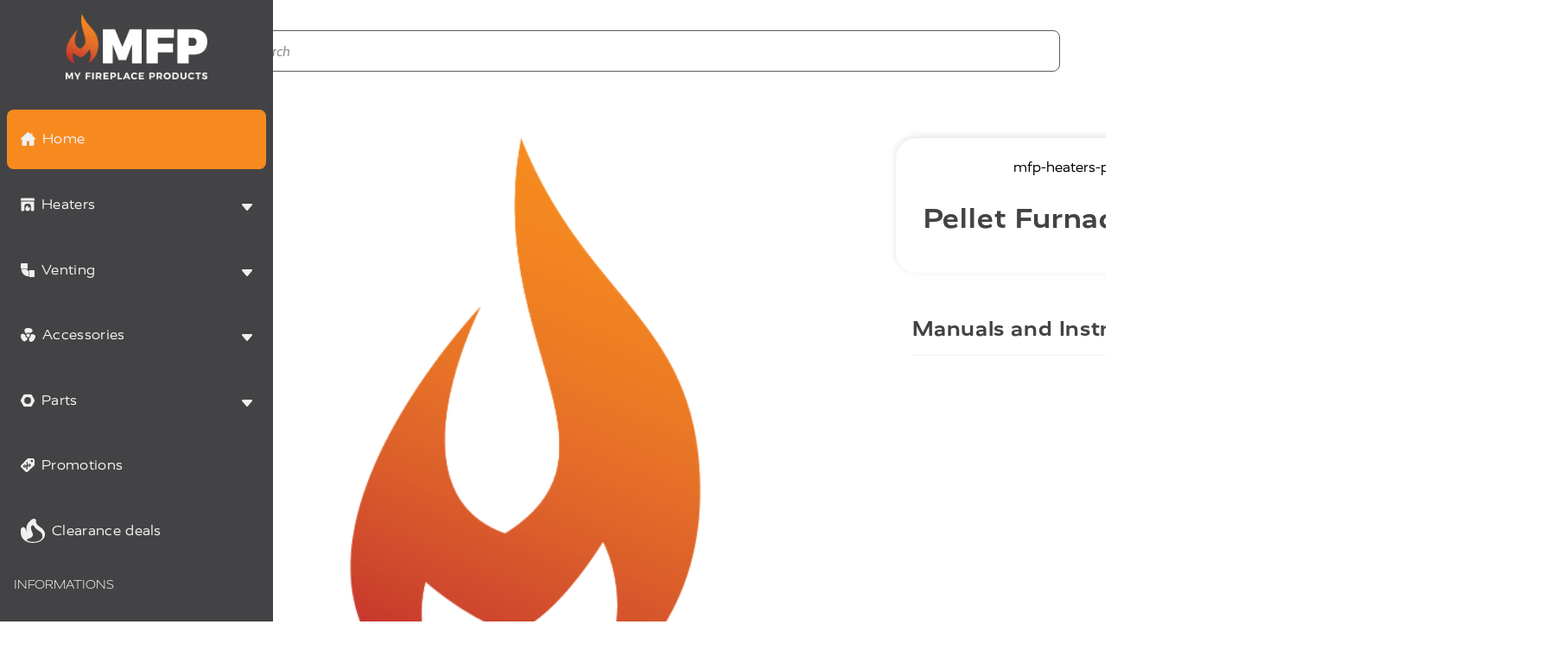

--- FILE ---
content_type: text/html
request_url: https://www.myfireplaceproducts.com/ca/en/parts/find-parts/mfp-heaters-pellet-furnaces/
body_size: 861964
content:
<!DOCTYPE html><html lang="en-CA"><head><meta charSet="utf-8"/><meta http-equiv="x-ua-compatible" content="ie=edge"/><meta name="viewport" content="width=device-width, initial-scale=1, shrink-to-fit=no"/><meta name="generator" content="Gatsby 5.13.7"/><meta data-react-helmet="true" name="description" content="mfp-heaters-pellet-furnaces - Replacement parts and manuals."/><meta data-react-helmet="true" property="og:title" content="mfp-heaters-pellet-furnaces | Parts and manuals"/><meta data-react-helmet="true" property="og:description" content="mfp-heaters-pellet-furnaces - Replacement parts and manuals."/><meta data-react-helmet="true" property="og:type" content="website"/><meta data-react-helmet="true" name="google-site-verification" content="cskYqEX6hELSnfuwKBTW3uNYCj9U_eKtt1hXA6MrzQs"/><meta name="theme-color" content="#ffffff"/><style data-href="/styles.b7b382dde3e60b065e55.css" data-identity="gatsby-global-css">@import url(https://use.typekit.net/nfw6tqx.css);.not-found{height:60vh;padding:8rem 2rem}.not-found h1{font:700 2rem RealistWide}.not-found p{font:1rem Realist}.not-found .return{background-color:#f68a1e;border-radius:1rem;color:#fff;display:block;font:1rem RealistWide;margin-top:1.5rem;padding:.5rem 1.5rem;width:-webkit-max-content;width:max-content}.about-us-layout{background:#f0f0f0}.about-us-layout p{margin:0}.about-us-layout .about-us-page-box{background:#f0f0f0;border-radius:0 0 24px 24px;margin-bottom:-2.5rem;padding-bottom:50px;position:relative;z-index:4}@media only screen and (min-width:811px){.about-us-layout .about-us-page-box{display:flex;padding:96px 2rem 70px}}.about-us-layout .about-us-page-box .about-us-page-content{margin-bottom:24px}@media only screen and (min-width:811px){.about-us-layout .about-us-page-box .about-us-page-content{margin-right:auto;max-width:984px}}.about-us-layout .about-us-page-box .title{color:#434345;font:normal normal 900 32px/36px RealistWide;letter-spacing:.8px;padding:30px 18px 27px;text-align:left}@media only screen and (min-width:811px){.about-us-layout .about-us-page-box .title{font:normal normal 900 48px/52px RealistWide;letter-spacing:1.2px;padding-left:0}}.about-us-layout .about-us-page-box .content-box{background:#fff 0 0 no-repeat padding-box;border-radius:24px;box-shadow:0 4px 16px hsla(240,2%,55%,.149);padding:16px 0}@media only screen and (min-width:811px){.about-us-layout .about-us-page-box .content-box{padding:32px 32px 40px}}.about-us-layout .about-us-page-box .content-box .brands-list{display:flex;flex-direction:column;gap:16px;justify-content:space-between}@media only screen and (min-width:811px){.about-us-layout .about-us-page-box .content-box .brands-list{gap:32px}}.about-us-layout .about-us-page-box .content-box .brands-list .images-title{color:#434345;font:normal normal 700 24px/28px RealistWide;letter-spacing:.6px;padding:0 24px;text-align:left}@media only screen and (min-width:811px){.about-us-layout .about-us-page-box .content-box .brands-list .images-title{font:normal normal 700 32px/36px RealistWide;letter-spacing:.8px;padding:0}}.about-us-layout .about-us-page-box .content-box .brands-list .images-container{display:flex;flex-wrap:wrap;gap:16px 16px;padding:16px;width:100%}@media only screen and (min-width:811px){.about-us-layout .about-us-page-box .content-box .brands-list .images-container{gap:32px;padding:0;width:70%}}.about-us-layout .about-us-page-box .content-box .brands-list .images-container .image-box{align-items:center;background:#fff 0 0 no-repeat padding-box;border:1px solid #d9dbdb;border-radius:16px;display:flex;flex-direction:column;gap:16px;height:206px;padding:16px;width:163px}.about-us-layout .about-us-page-box .content-box .brands-list .images-container .image-box img{height:147px;width:147px}.about-us-layout .about-us-page-box .content-box .brands-list .images-container .image-box span{color:#434345;font:normal normal 700 16px/18px RealistWide;letter-spacing:.4px;text-align:center}.about-us-layout .about-us-page-box .faq-article-div>p:first-child{color:#434345;font:normal normal 700 24px/28px RealistWide;letter-spacing:.6px;padding-bottom:16px;text-align:left}@media only screen and (min-width:811px){.about-us-layout .about-us-page-box .faq-article-div>p:first-child{font:normal normal 700 32px/36px RealistWide;letter-spacing:.8px}}.about-us-layout .about-us-page-box .faq-article-div{padding:24px}@media only screen and (min-width:811px){.about-us-layout .about-us-page-box .faq-article-div{padding:0 0 48px}}.about-us-layout .about-us-page-box .faq-article-div p{color:#434345;font:normal normal normal 16px/22px Realist;letter-spacing:0;text-align:left}.about-us-layout .about-us-page-box .content-box .faq-article-div:nth-child(2){padding-bottom:24px}.about-us-layout .boutik-package-components-conseils-alain-static-container{max-height:9rem;max-width:32rem}@media only screen and (min-width:0px)and (max-width:811px){.about-us-layout .boutik-package-components-conseils-alain-static-container{max-height:12rem}}.create-account-page-container{border-radius:0 0 24px 24px;margin-bottom:-2.5rem;position:relative;z-index:4}@media only screen and (min-width:0px)and (max-width:811px){.create-account-page-container{padding:2rem 0 4rem}}@media only screen and (min-width:811px){.create-account-page-container{padding:8rem 2rem 6rem}}.create-account-page-container .boutik-customer-account-mfp-cacf-container{display:flex!important;gap:40px!important}@media only screen and (min-width:0px)and (max-width:811px){.create-account-page-container .boutik-customer-account-mfp-cacf-container .boutik-customer-account-cacf-container .boutik-customer-account-cacf-title{height:70px!important;padding:0!important;text-align:center!important}}@media only screen and (min-width:811px){.create-account-page-container .boutik-customer-account-mfp-cacf-container .boutik-customer-account-cacf-container .boutik-customer-account-cacf-title{height:48px!important;padding-left:1rem!important}.create-account-page-container .boutik-customer-account-mfp-cacf-container .boutik-customer-account-cacf-container .boutik-customer-account-cacf-form{margin-top:30px!important}}.create-account-page-container .boutik-customer-account-mfp-cacf-container .boutik-customer-account-cacf-container .boutik-customer-account-cacf-form .boutik-customer-account-cacf-form-input-group{display:flex!important;position:relative!important}@media only screen and (min-width:811px){.create-account-page-container .boutik-customer-account-mfp-cacf-container .boutik-customer-account-cacf-container .boutik-customer-account-cacf-form .boutik-customer-account-cacf-form-input-group{justify-content:space-between!important}}.create-account-page-container .boutik-customer-account-mfp-cacf-container .boutik-customer-account-cacf-container .boutik-customer-account-cacf-form .boutik-customer-account-cacf-form-input-group .boutik-customer-account-form-text-input{height:48px!important;margin-bottom:10px!important}@media only screen and (min-width:811px){.create-account-page-container .boutik-customer-account-mfp-cacf-container .boutik-customer-account-cacf-container .boutik-customer-account-cacf-form .boutik-customer-account-cacf-form-input-group .boutik-customer-account-form-text-input-container{flex:0 1 49%!important}}.create-account-page-container .boutik-customer-account-mfp-cacf-container .boutik-customer-account-cacf-container .boutik-customer-account-cacf-form .boutik-customer-account-cacf-form-checkbox-label,.create-account-page-container .boutik-customer-account-mfp-cacf-container .boutik-customer-account-cacf-container .boutik-customer-account-cacf-form .boutik-customer-account-form-checkbox-input{vertical-align:top!important}@media only screen and (min-width:0px)and (max-width:811px){.create-account-page-container .boutik-customer-account-mfp-cacf-container .boutik-customer-account-cacf-container .boutik-customer-account-cacf-form .boutik-customer-account-cacf-form-checkbox-label,.create-account-page-container .boutik-customer-account-mfp-cacf-container .boutik-customer-account-cacf-container .boutik-customer-account-cacf-form .boutik-customer-account-form-checkbox-input{margin-top:2rem!important}}@media only screen and (min-width:811px){.create-account-page-container .boutik-customer-account-mfp-cacf-container .boutik-customer-account-cacf-container .boutik-customer-account-cacf-form .boutik-customer-account-cacf-form-checkbox-label,.create-account-page-container .boutik-customer-account-mfp-cacf-container .boutik-customer-account-cacf-container .boutik-customer-account-cacf-form .boutik-customer-account-form-checkbox-input{margin-top:1rem!important}}.create-account-page-container .boutik-customer-account-mfp-cacf-container .boutik-customer-account-cacf-container .boutik-customer-account-cacf-form .boutik-customer-account-cacf-form-submit-btn{margin-top:2rem!important}@media only screen and (min-width:0px)and (max-width:811px){.create-account-page-container .boutik-customer-account-mfp-cacf-container .boutik-customer-account-cacf-container .boutik-customer-account-cacf-form .boutik-customer-account-cacf-form-submit-btn{margin-left:auto!important;margin-right:auto!important}}.create-account-page-container .boutik-customer-account-mfp-cacf-container .boutik-customer-account-mfp-cacf-links-container{display:flex!important;flex-direction:column!important}@media only screen and (min-width:811px){.create-account-page-container .boutik-customer-account-mfp-cacf-container .boutik-customer-account-mfp-cacf-links-container{margin-top:78px!important}}.create-account-page-container .boutik-customer-account-mfp-cacf-container .boutik-customer-account-mfp-cacf-links-container .boutik-customer-account-mfp-cacf-links-description{margin-top:1rem!important}.create-account-page-container .boutik-customer-account-mfp-cacf-container .boutik-customer-account-mfp-cacf-links-container .boutik-customer-account-mfp-cacf-links-btn{margin:1.5rem 0!important}.create-account-page-container .boutik-customer-account-mfp-cacf-container .boutik-customer-account-mfp-cacf-links-container .boutik-customer-account-mfp-cacf-links-btn:last-child{margin-bottom:0!important}@media only screen and (min-width:0px)and (max-width:811px){.create-account-page-container .boutik-customer-account-mfp-cacf-container .boutik-customer-account-mfp-cacf-links-container .boutik-customer-account-mfp-cacf-links-btn{align-self:center!important}}.boutik-customer-account-create-mfp-pro-account-form-submit-success-container{margin-bottom:8rem;margin-top:8rem;text-align:center}@media only screen and (min-width:0px)and (max-width:811px){.boutik-customer-account-create-mfp-pro-account-form-submit-success-container{margin-top:2rem}}.boutik-customer-account-create-mfp-pro-account-form-submit-success-container .boutik-customer-account-create-mfp-pro-account-form-submit-success-title{color:#434345;font:normal normal 700 32px/36px RealistWide;letter-spacing:.8px;margin-top:24px}@media only screen and (min-width:0px)and (max-width:811px){.boutik-customer-account-create-mfp-pro-account-form-submit-success-container .boutik-customer-account-create-mfp-pro-account-form-submit-success-title{font-size:22px}}.boutik-customer-account-create-mfp-pro-account-form-submit-success-container .boutik-customer-account-create-mfp-pro-account-form-submit-success-message{color:#434345;font:normal normal normal 16px/20px RealistWide;letter-spacing:0;margin-top:18px;padding-left:8px}.boutik-customer-account-create-mfp-pro-account-form-submit-success-container .boutik-customer-account-create-mfp-pro-account-form-submit-success-btn{margin:4rem auto}@media only screen and (min-width:0px)and (max-width:811px){.boutik-customer-account-create-mfp-pro-account-form-submit-success-container .boutik-customer-account-create-mfp-pro-account-form-submit-success-btn{float:none}}.create-pro-body{background-color:#f0f0f0;border-radius:0 0 24px 24px;margin-bottom:-2.5rem;padding:10px 0 50px;position:relative;z-index:3}@media only screen and (min-width:811px){.create-pro-body{padding:115px 100px 100px}}.create-pro-body .boutik-customer-account-create-mfp-pro-account-container{background:#fff 0 0 no-repeat padding-box;border-radius:24px;box-shadow:0 4px 16px hsla(240,2%,55%,.149);clear:both;margin:auto;overflow:hidden;padding:40px 120px;width:70%}@media only screen and (min-width:0px)and (max-width:811px){.create-pro-body .boutik-customer-account-create-mfp-pro-account-container{margin:100px 0 0;padding:8px 16px 32px;width:100%}}.create-pro-body .boutik-customer-account-create-mfp-pro-account-container .boutik-customer-account-create-mfp-pro-account-form-title{color:#434345;font:normal normal 700 24px/24px RealistWide;letter-spacing:.6px;margin-top:24px;text-align:center}.create-pro-body .boutik-customer-account-create-mfp-pro-account-container .boutik-customer-account-create-mfp-pro-account-address-title,.create-pro-body .boutik-customer-account-create-mfp-pro-account-container .boutik-customer-account-create-mfp-pro-account-company-info-title,.create-pro-body .boutik-customer-account-create-mfp-pro-account-container .boutik-customer-account-create-mfp-pro-account-login-info-title,.create-pro-body .boutik-customer-account-create-mfp-pro-account-container .boutik-customer-account-create-mfp-pro-account-personal-info-title,.create-pro-body .boutik-customer-account-create-mfp-pro-account-container .boutik-customer-account-create-mfp-pro-account-pro-info-title{color:#434345;font:normal normal 700 32px/36px RealistWide;letter-spacing:.8px;margin-top:24px}@media only screen and (min-width:0px)and (max-width:811px){.create-pro-body .boutik-customer-account-create-mfp-pro-account-container .boutik-customer-account-create-mfp-pro-account-address-title,.create-pro-body .boutik-customer-account-create-mfp-pro-account-container .boutik-customer-account-create-mfp-pro-account-company-info-title,.create-pro-body .boutik-customer-account-create-mfp-pro-account-container .boutik-customer-account-create-mfp-pro-account-login-info-title,.create-pro-body .boutik-customer-account-create-mfp-pro-account-container .boutik-customer-account-create-mfp-pro-account-personal-info-title,.create-pro-body .boutik-customer-account-create-mfp-pro-account-container .boutik-customer-account-create-mfp-pro-account-pro-info-title{font-size:22px}}.create-pro-body .boutik-customer-account-create-mfp-pro-account-container .boutik-customer-account-create-mfp-pro-account-address-select-input-label,.create-pro-body .boutik-customer-account-create-mfp-pro-account-container .boutik-customer-account-form-text-input-label,.create-pro-body .boutik-customer-account-create-mfp-pro-account-container .boutik-customer-account-form-textarea-input-label{color:#434345;font:normal normal normal 16px/20px RealistWide;letter-spacing:0;margin-top:18px;padding-left:8px}.create-pro-body .boutik-customer-account-create-mfp-pro-account-container .boutik-customer-account-form-text-input,.create-pro-body .boutik-customer-account-create-mfp-pro-account-container .boutik-package-components-react-select__control{color:#333;height:48px;line-height:1.5;transition:border .2s ease-out}.create-pro-body .boutik-customer-account-create-mfp-pro-account-container .boutik-customer-account-form-textarea-input{border:1px solid #fac48e;border-radius:10px;color:#333;line-height:1.5;transition:border .2s ease-out}.create-pro-body .boutik-customer-account-create-mfp-pro-account-container .boutik-customer-account-form-captcha-input-container{margin-top:18px}.create-pro-body .boutik-customer-account-create-mfp-pro-account-container .boutik-customer-account-create-mfp-pro-account-personal-info-checkbox-container{align-items:center;display:flex;margin-top:24px}@media only screen and (min-width:0px)and (max-width:811px){.create-pro-body .boutik-customer-account-create-mfp-pro-account-container .boutik-customer-account-create-mfp-pro-account-personal-info-checkbox-container{align-items:flex-start;flex-direction:column-reverse}}.create-pro-body .boutik-customer-account-create-mfp-pro-account-container .boutik-customer-account-create-mfp-pro-account-pro-info-input-checkbox{border:1px solid #fac48e}.create-pro-body .boutik-customer-account-create-mfp-pro-account-container .boutik-customer-account-create-mfp-pro-account-personal-info-input-checkbox{border:1px solid #fac48e;margin-top:-.7rem}@media only screen and (min-width:0px)and (max-width:811px){.create-pro-body .boutik-customer-account-create-mfp-pro-account-container .boutik-customer-account-create-mfp-pro-account-personal-info-input-checkbox{margin-top:2px}}.create-pro-body .boutik-customer-account-create-mfp-pro-account-container .boutik-customer-account-create-mfp-pro-account-personal-info-label-checkbox,.create-pro-body .boutik-customer-account-create-mfp-pro-account-container .boutik-customer-account-create-mfp-pro-account-pro-info-label-checkbox{margin-top:4px}.create-pro-body .boutik-customer-account-create-mfp-pro-account-container .boutik-customer-account-create-mfp-pro-account-pro-info-checkbox-container{align-items:center;display:flex;margin-top:4px}.create-pro-body .boutik-customer-account-create-mfp-pro-account-container .boutik-customer-account-create-mfp-pro-account-navigation-btn-left,.create-pro-body .boutik-customer-account-create-mfp-pro-account-container .boutik-customer-account-create-mfp-pro-account-navigation-btn-right{align-items:center;background-color:#fff;border:1px solid #fac48e;border-radius:1.5rem;color:#f49138;display:inline-flex;font:500 16px/18px RealistWide;font-weight:700;height:48px;justify-content:center;margin-top:18px;min-width:120px;padding:.3rem 1rem;transition:all .3s}.create-pro-body .boutik-customer-account-create-mfp-pro-account-container .boutik-customer-account-create-mfp-pro-account-navigation-btn-left .boutik-customer-account-create-mfp-pro-account-navigation-btn-left-arrow,.create-pro-body .boutik-customer-account-create-mfp-pro-account-container .boutik-customer-account-create-mfp-pro-account-navigation-btn-left .boutik-customer-account-create-mfp-pro-account-navigation-btn-right-arrow,.create-pro-body .boutik-customer-account-create-mfp-pro-account-container .boutik-customer-account-create-mfp-pro-account-navigation-btn-right .boutik-customer-account-create-mfp-pro-account-navigation-btn-left-arrow,.create-pro-body .boutik-customer-account-create-mfp-pro-account-container .boutik-customer-account-create-mfp-pro-account-navigation-btn-right .boutik-customer-account-create-mfp-pro-account-navigation-btn-right-arrow{height:12px;margin:6px}.create-pro-body .boutik-customer-account-create-mfp-pro-account-container .boutik-customer-account-create-mfp-pro-account-navigation-btn-right{float:right}.create-pro-body .boutik-customer-account-create-mfp-pro-account-container .boutik-customer-account-create-mfp-pro-account-navigation-btn-right:hover{border:1px solid #f49138;cursor:pointer;padding-left:14px;padding-right:24px;transition:padding .5s ease-out}.create-pro-body .boutik-customer-account-create-mfp-pro-account-container .boutik-customer-account-create-mfp-pro-account-navigation-btn-left:hover{border:1px solid #f49138;cursor:pointer;padding-left:24px;padding-right:14px;transition:padding .5s ease-out}.create-pro-body .boutik-customer-account-create-mfp-pro-account-container .boutik-customer-account-create-mfp-pro-account-navigation-btn{float:right;margin-top:1.1rem}@media only screen and (min-width:0px)and (max-width:811px){.create-pro-body .boutik-customer-account-create-mfp-pro-account-container .boutik-customer-account-create-mfp-pro-account-navigation-btn{float:none}.create-pro-body .boutik-customer-account-create-mfp-pro-account-container .boutik-customer-account-create-mfp-pro-account-login-info-btn-container{align-items:center;display:flex;flex-direction:column-reverse;margin-top:18px}}.account{background-color:#fff;border-radius:0 0 1.5rem 1.5rem;display:flex;margin-bottom:-2.5rem;padding:8rem 2rem 5rem;position:relative;z-index:4}@media only screen and (min-width:0px)and (max-width:811px){.account{flex-direction:column-reverse;padding:0}}.account .boutik-customer-account-my-toolbox-secondary-container{display:flex}.account .boutik-customer-account-my-toolbox-secondary-container .boutik-customer-account-form-text-input-label,.account .boutik-customer-account-my-toolbox-secondary-container .boutik-customer-account-form-text-input-label .boutik-customer-account-form-checkbox-input{vertical-align:top!important}.account .boutik-customer-account-my-toolbox-secondary-container .boutik-customer-account-flux-form-submit-btn{margin-top:1rem!important}.account .boutik-customer-account-page-menu{background-color:#f0f0f0!important}@media only screen and (min-width:0px)and (max-width:811px){.account .boutik-customer-account-page-menu{padding:1rem!important}}@media only screen and (min-width:811px){.account .boutik-customer-account-page-menu{padding:2rem 1rem!important;width:22.5%!important}}.account .boutik-customer-account-page-menu .boutik-customer-account-page-menu-item-logout-out,.account .boutik-customer-account-page-menu .boutik-customer-account-page-menu-items,.account .boutik-customer-account-page-menu .boutik-customer-account-page-menu-user-name{color:#434345!important}.account .boutik-customer-account-page-menu .boutik-customer-account-page-menu-user-name{font:700 24px/24px RealistWide!important;padding-left:.5rem!important}@media only screen and (min-width:0px)and (max-width:811px){.account .boutik-customer-account-page-menu .boutik-customer-account-page-menu-user-name{margin:1rem 0!important}}@media only screen and (min-width:811px){.account .boutik-customer-account-page-menu .boutik-customer-account-page-menu-user-name{margin:0!important}}.account .boutik-customer-account-page-menu .boutik-customer-account-page-menu-item,.account .boutik-customer-account-page-menu .boutik-customer-account-page-menu-item-logout-out,.account .boutik-customer-account-page-menu .boutik-customer-account-page-menu-mobile{align-items:center!important;border-radius:.5rem!important;display:flex!important}.account .boutik-customer-account-page-menu .boutik-customer-account-page-menu-mobile{background-color:#f68a1e!important;color:#fff!important;font:700 16px/18px RealistWide!important;justify-content:space-between!important}.account .boutik-customer-account-page-menu .boutik-customer-account-page-menu-mobile .boutik-customer-account-page-menu-mobile-toggle-image{background-position:50%!important;background-repeat:no-repeat!important;background-size:cover!important;height:9px!important;width:13px!important}.account .boutik-customer-account-page-menu .boutik-customer-account-page-menu-mobile.boutik-customer-account-page-menu-mobile-open .boutik-customer-account-page-menu-mobile-toggle-image{background-image:url([data-uri])!important}.account .boutik-customer-account-page-menu .boutik-customer-account-page-menu-mobile:not(.boutik-customer-account-page-menu-mobile-open) .boutik-customer-account-page-menu-mobile-toggle-image{background-image:url([data-uri])!important}@media only screen and (min-width:811px){.account .boutik-customer-account-page-menu .boutik-customer-account-page-menu-mobile{display:none!important}}.account .boutik-customer-account-page-menu .boutik-customer-account-page-menu-item,.account .boutik-customer-account-page-menu .boutik-customer-account-page-menu-mobile{padding:1rem 1.5rem!important}.account .boutik-customer-account-page-menu .boutik-customer-account-page-menu-items.boutik-customer-account-page-menu-items-mobile-menu-open .boutik-customer-account-page-menu-item-selected{display:none!important}.account .boutik-customer-account-page-menu .boutik-customer-account-page-menu-item,.account .boutik-customer-account-page-menu .boutik-customer-account-page-menu-items{background-color:#fff!important}.account .boutik-customer-account-page-menu .boutik-customer-account-page-menu-item-logout-out,.account .boutik-customer-account-page-menu .boutik-customer-account-page-menu-items{border-radius:.5rem!important;font:16px/18px RealistWide!important;text-align:left!important}@media only screen and (min-width:811px){.account .boutik-customer-account-page-menu .boutik-customer-account-page-menu-item-logout-out,.account .boutik-customer-account-page-menu .boutik-customer-account-page-menu-items{display:block!important;margin-top:1rem!important}}.account .boutik-customer-account-page-menu .boutik-customer-account-page-menu-item-logout-out:hover,.account .boutik-customer-account-page-menu .boutik-customer-account-page-menu-item.boutik-customer-account-page-menu-item-selected,.account .boutik-customer-account-page-menu .boutik-customer-account-page-menu-item:hover{background-color:#f68a1e!important;color:#fff!important;cursor:pointer!important;font-weight:700!important}.account .boutik-customer-account-page-menu .boutik-customer-account-page-menu-item-logout-out{padding:1rem .5rem!important}@media only screen and (min-width:0px)and (max-width:811px){.account .boutik-customer-account-page-menu .boutik-customer-account-page-menu-item-logout-out{margin:1rem 0 0!important}}.account .boutik-customer-account-page-menu .boutik-customer-account-page-menu-item-logout-out .boutik-customer-account-page-menu-item-logout-out-logo{margin-right:.5rem!important}.account .boutik-customer-account-page-menu .boutik-customer-account-page-menu-item-logout-in{display:none!important}.account .boutik-customer-account-page-container{gap:2rem!important;width:100%!important}@media only screen and (min-width:811px){.account .boutik-customer-account-page-container{flex-direction:row-reverse!important;justify-content:space-between!important}.account .boutik-customer-account-page-container .boutik-customer-account-page-section{width:77.5%!important}}.account .boutik-customer-account-page-container .boutik-customer-account-page-section .boutik-customer-account-address-book-spinner,.account .boutik-customer-account-page-container .boutik-customer-account-page-section .boutik-customer-account-default-orders-spinner,.account .boutik-customer-account-page-container .boutik-customer-account-page-section .boutik-customer-account-mfp-prop-orders-spinner,.account .boutik-customer-account-page-container .boutik-customer-account-page-section .boutik-customer-account-order-details-spinner{color:#f68a1e!important;height:60px!important;margin:50px!important;width:60px!important}.account .boutik-customer-account-page-container .boutik-customer-account-page-section .boutik-customer-account-address-book-spinner-container,.account .boutik-customer-account-page-container .boutik-customer-account-page-section .boutik-customer-account-default-orders-spinner-container,.account .boutik-customer-account-page-container .boutik-customer-account-page-section .boutik-customer-account-mfp-prop-orders-spinner-container,.account .boutik-customer-account-page-container .boutik-customer-account-page-section .boutik-customer-account-order-details-spinner-container{align-items:center!important;display:flex!important;justify-content:center!important}.account .boutik-customer-account-page-container .boutik-customer-account-page-section .boutik-customer-account-address-book-list-item,.account .boutik-customer-account-page-container .boutik-customer-account-page-section .boutik-customer-account-my-toolbox-flux-card-container,.account .boutik-customer-account-page-container .boutik-customer-account-page-section .boutik-customer-account-myaccount-address-card,.account .boutik-customer-account-page-container .boutik-customer-account-page-section .boutik-customer-account-myaccount-contact-information,.account .boutik-customer-account-page-container .boutik-customer-account-page-section .boutik-customer-account-myaccount-newsletter,.account .boutik-customer-account-page-container .boutik-customer-account-page-section .boutik-customer-account-uai-cif-container,.account .boutik-customer-account-page-container .boutik-customer-account-page-section .boutik-customer-account-uai-nf-container,.account .boutik-customer-account-page-container .boutik-customer-account-page-section .boutik-customer-account-uai-upw-container{padding:1rem!important}.account .boutik-customer-account-page-container .boutik-customer-account-page-section .boutik-customer-account-address-book-list-item-delete,.account .boutik-customer-account-page-container .boutik-customer-account-page-section .boutik-customer-account-address-book-list-item-edit,.account .boutik-customer-account-page-container .boutik-customer-account-page-section .boutik-customer-account-myaccount-address-card-add-link,.account .boutik-customer-account-page-container .boutik-customer-account-page-section .boutik-customer-account-myaccount-address-card-edit-link,.account .boutik-customer-account-page-container .boutik-customer-account-page-section .boutik-customer-account-myaccount-contact-information-edit-link,.account .boutik-customer-account-page-container .boutik-customer-account-page-section .boutik-customer-account-myaccount-newsletter-edit-link{font:700 16px/18px RealistWide!important;text-transform:uppercase!important}.account .boutik-customer-account-page-container .boutik-customer-account-page-section .boutik-customer-account-cacf-form-checkbox-label,.account .boutik-customer-account-page-container .boutik-customer-account-page-section .boutik-customer-account-uai-nf-label{margin:0!important;vertical-align:top!important}@media only screen and (min-width:0px)and (max-width:811px){.account .boutik-customer-account-page-container .boutik-customer-account-page-section .boutik-customer-account-myaccount-address,.account .boutik-customer-account-page-container .boutik-customer-account-page-section .boutik-customer-account-update-account-information-all-form-container{margin-bottom:2rem!important}}.account .boutik-customer-account-page-container .boutik-customer-account-page-section .boutik-customer-account-form-text-input,.account .boutik-customer-account-page-container .boutik-customer-account-page-section .boutik-package-components-react-select__control{height:48px!important;margin-bottom:10px!important}.account .boutik-customer-account-page-container .boutik-customer-account-page-section .boutik-customer-account-myaccount p{font-family:Realist!important;margin:0!important}.account .boutik-customer-account-page-container .boutik-customer-account-page-section .boutik-customer-account-myaccount .boutik-customer-account-myaccount-account-information-container,.account .boutik-customer-account-page-container .boutik-customer-account-page-section .boutik-customer-account-myaccount .boutik-customer-account-myaccount-address-container{display:flex!important;justify-content:space-between!important}@media only screen and (min-width:0px)and (max-width:811px){.account .boutik-customer-account-page-container .boutik-customer-account-page-section .boutik-customer-account-myaccount .boutik-customer-account-myaccount-account-information-container,.account .boutik-customer-account-page-container .boutik-customer-account-page-section .boutik-customer-account-myaccount .boutik-customer-account-myaccount-address-container{flex-direction:column!important}}@media only screen and (min-width:811px){.account .boutik-customer-account-page-container .boutik-customer-account-page-section .boutik-customer-account-myaccount .boutik-customer-account-myaccount-account-information-container,.account .boutik-customer-account-page-container .boutik-customer-account-page-section .boutik-customer-account-myaccount .boutik-customer-account-myaccount-address-container{flex-direction:row!important;margin-bottom:1.5rem!important}}.account .boutik-customer-account-page-container .boutik-customer-account-page-section .boutik-customer-account-myaccount .boutik-customer-account-myaccount-account-information{margin-bottom:2rem!important}.account .boutik-customer-account-page-container .boutik-customer-account-page-section .boutik-customer-account-myaccount .boutik-customer-account-myaccount-address-card-info-container,.account .boutik-customer-account-page-container .boutik-customer-account-page-section .boutik-customer-account-myaccount .boutik-customer-account-myaccount-address-card-no-address,.account .boutik-customer-account-page-container .boutik-customer-account-page-section .boutik-customer-account-myaccount .boutik-customer-account-myaccount-contact-information-header,.account .boutik-customer-account-page-container .boutik-customer-account-page-section .boutik-customer-account-myaccount .boutik-customer-account-myaccount-newsletter-state{margin-bottom:1.5rem!important}.account .boutik-customer-account-page-container .boutik-customer-account-page-section .boutik-customer-account-myaccount .boutik-customer-account-myaccount-address-card,.account .boutik-customer-account-page-container .boutik-customer-account-page-section .boutik-customer-account-myaccount .boutik-customer-account-myaccount-contact-information,.account .boutik-customer-account-page-container .boutik-customer-account-page-section .boutik-customer-account-myaccount .boutik-customer-account-myaccount-newsletter{display:flex!important;flex-direction:column!important}@media only screen and (min-width:0px)and (max-width:811px){.account .boutik-customer-account-page-container .boutik-customer-account-page-section .boutik-customer-account-myaccount .boutik-customer-account-myaccount-address-card,.account .boutik-customer-account-page-container .boutik-customer-account-page-section .boutik-customer-account-myaccount .boutik-customer-account-myaccount-contact-information,.account .boutik-customer-account-page-container .boutik-customer-account-page-section .boutik-customer-account-myaccount .boutik-customer-account-myaccount-newsletter{flex:0 1 100%!important;margin-bottom:1.5rem!important}}@media only screen and (min-width:811px){.account .boutik-customer-account-page-container .boutik-customer-account-page-section .boutik-customer-account-myaccount .boutik-customer-account-myaccount-address-card,.account .boutik-customer-account-page-container .boutik-customer-account-page-section .boutik-customer-account-myaccount .boutik-customer-account-myaccount-contact-information,.account .boutik-customer-account-page-container .boutik-customer-account-page-section .boutik-customer-account-myaccount .boutik-customer-account-myaccount-newsletter{flex:0 1 47.5%!important;min-height:100px!important}}.account .boutik-customer-account-page-container .boutik-customer-account-page-section .boutik-customer-account-myaccount .boutik-customer-account-myaccount-address-card-add-link,.account .boutik-customer-account-page-container .boutik-customer-account-page-section .boutik-customer-account-myaccount .boutik-customer-account-myaccount-address-card-edit-link,.account .boutik-customer-account-page-container .boutik-customer-account-page-section .boutik-customer-account-myaccount .boutik-customer-account-myaccount-contact-information-edit-link,.account .boutik-customer-account-page-container .boutik-customer-account-page-section .boutik-customer-account-myaccount .boutik-customer-account-myaccount-newsletter-edit-link{display:block!important;margin-top:auto!important}@media only screen and (min-width:0px)and (max-width:811px){.account .boutik-customer-account-page-container .boutik-customer-account-page-section .boutik-customer-account-myaccount .boutik-customer-account-myaccount-address-card-add-link,.account .boutik-customer-account-page-container .boutik-customer-account-page-section .boutik-customer-account-myaccount .boutik-customer-account-myaccount-address-card-edit-link,.account .boutik-customer-account-page-container .boutik-customer-account-page-section .boutik-customer-account-myaccount .boutik-customer-account-myaccount-contact-information-edit-link,.account .boutik-customer-account-page-container .boutik-customer-account-page-section .boutik-customer-account-myaccount .boutik-customer-account-myaccount-newsletter-edit-link{margin-bottom:10px!important}}.account .boutik-customer-account-page-container .boutik-customer-account-page-section .boutik-customer-account-update-account-information-container .boutik-customer-account-my-toolbox-flux-card-container,.account .boutik-customer-account-page-container .boutik-customer-account-page-section .boutik-customer-account-update-account-information-container .boutik-customer-account-uai-cif-container,.account .boutik-customer-account-page-container .boutik-customer-account-page-section .boutik-customer-account-update-account-information-container .boutik-customer-account-uai-nf-container{margin-bottom:40px!important}@media only screen and (min-width:811px){.account .boutik-customer-account-page-container .boutik-customer-account-page-section .boutik-customer-account-update-account-information-container .boutik-customer-account-my-toolbox-flux-card-container,.account .boutik-customer-account-page-container .boutik-customer-account-page-section .boutik-customer-account-update-account-information-container .boutik-customer-account-uai-cif-container,.account .boutik-customer-account-page-container .boutik-customer-account-page-section .boutik-customer-account-update-account-information-container .boutik-customer-account-uai-nf-container{margin-bottom:30px!important}}.account .boutik-customer-account-page-container .boutik-customer-account-page-section .boutik-customer-account-update-account-information-container .boutik-customer-account-my-toolbox-flux-card-container,.account .boutik-customer-account-page-container .boutik-customer-account-page-section .boutik-customer-account-update-account-information-container .boutik-customer-account-uai-cif-container,.account .boutik-customer-account-page-container .boutik-customer-account-page-section .boutik-customer-account-update-account-information-container .boutik-customer-account-uai-nf-container,.account .boutik-customer-account-page-container .boutik-customer-account-page-section .boutik-customer-account-update-account-information-container .boutik-customer-account-uai-upw-container{width:100%!important}@media only screen and (min-width:811px){.account .boutik-customer-account-page-container .boutik-customer-account-page-section .boutik-customer-account-update-account-information-container .boutik-customer-account-my-toolbox-flux-card-container,.account .boutik-customer-account-page-container .boutik-customer-account-page-section .boutik-customer-account-update-account-information-container .boutik-customer-account-uai-cif-container,.account .boutik-customer-account-page-container .boutik-customer-account-page-section .boutik-customer-account-update-account-information-container .boutik-customer-account-uai-nf-container,.account .boutik-customer-account-page-container .boutik-customer-account-page-section .boutik-customer-account-update-account-information-container .boutik-customer-account-uai-upw-container{width:48%!important}}.account .boutik-customer-account-page-container .boutik-customer-account-page-section .boutik-customer-account-update-account-information-container .boutik-customer-account-my-toolbox-card-container,.account .boutik-customer-account-page-container .boutik-customer-account-page-section .boutik-customer-account-update-account-information-container .boutik-customer-account-update-account-information-first-row{justify-content:space-between!important}.account .boutik-customer-account-page-container .boutik-customer-account-page-section .boutik-customer-account-update-account-information-container .boutik-customer-account-uai-cif-save-btn,.account .boutik-customer-account-page-container .boutik-customer-account-page-section .boutik-customer-account-update-account-information-container .boutik-customer-account-uai-nf-save-btn,.account .boutik-customer-account-page-container .boutik-customer-account-page-section .boutik-customer-account-update-account-information-container .boutik-customer-account-uai-upw-save-btn{margin-top:1rem!important}.account .boutik-customer-account-page-container .boutik-customer-account-page-section .boutik-customer-account-address-book-container{position:relative!important}.account .boutik-customer-account-page-container .boutik-customer-account-page-section .boutik-customer-account-address-book-container .boutik-customer-account-address-book-list-container{display:flex!important;flex-direction:column!important;flex-wrap:wrap!important;gap:1.5rem!important;justify-content:flex-start!important}@media only screen and (min-width:811px){.account .boutik-customer-account-page-container .boutik-customer-account-page-section .boutik-customer-account-address-book-container .boutik-customer-account-address-book-list-container{flex-direction:row!important}}.account .boutik-customer-account-page-container .boutik-customer-account-page-section .boutik-customer-account-address-book-container .boutik-customer-account-address-book-list-container .boutik-customer-account-address-book-list-item{display:flex!important;flex:0 1 31.5%!important;flex-direction:column!important;position:relative!important}@media only screen and (min-width:811px){.account .boutik-customer-account-page-container .boutik-customer-account-page-section .boutik-customer-account-address-book-container .boutik-customer-account-address-book-list-container .boutik-customer-account-address-book-list-item{min-height:255px!important}}.account .boutik-customer-account-page-container .boutik-customer-account-page-section .boutik-customer-account-address-book-container .boutik-customer-account-address-book-list-container .boutik-customer-account-address-book-list-item .boutik-customer-account-address-book-list-item-default-shipping-billing{font:700 16px RealistWide!important}.account .boutik-customer-account-page-container .boutik-customer-account-page-section .boutik-customer-account-address-book-container .boutik-customer-account-address-book-list-container .boutik-customer-account-address-book-list-item .boutik-customer-account-address-book-list-item-fullname{font:700 18px RealistWide!important}.account .boutik-customer-account-page-container .boutik-customer-account-page-section .boutik-customer-account-address-book-container .boutik-customer-account-address-book-list-container .boutik-customer-account-address-book-list-item .boutik-customer-account-address-book-list-item-infos{display:flex!important;flex-direction:column!important;height:100%!important}.account .boutik-customer-account-page-container .boutik-customer-account-page-section .boutik-customer-account-address-book-container .boutik-customer-account-address-book-list-container .boutik-customer-account-address-book-list-item .boutik-customer-account-address-book-list-item-infos p{margin-bottom:5px!important}.account .boutik-customer-account-page-container .boutik-customer-account-page-section .boutik-customer-account-address-book-container .boutik-customer-account-address-book-list-container .boutik-customer-account-address-book-list-item .boutik-customer-account-address-book-list-item-default-shipping-billing{color:#434345!important;letter-spacing:.5px!important;margin-bottom:1rem!important}.account .boutik-customer-account-page-container .boutik-customer-account-page-section .boutik-customer-account-address-book-container .boutik-customer-account-address-book-list-container .boutik-customer-account-address-book-list-item .boutik-customer-account-address-book-list-item-actions{margin-top:auto!important}.account .boutik-customer-account-page-container .boutik-customer-account-page-section .boutik-customer-account-address-book-container .boutik-customer-account-address-book-list-item-delete{border-left:2px solid #000!important;margin-left:10px!important;padding-left:10px!important}@media only screen and (min-width:0px)and (max-width:811px){.account .boutik-customer-account-page-container .boutik-customer-account-page-section .boutik-customer-account-address-book-container .boutik-customer-account-address-book-add-address-btn{margin:2rem 1rem!important}}@media only screen and (min-width:811px){.account .boutik-customer-account-page-container .boutik-customer-account-page-section .boutik-customer-account-address-book-container .boutik-customer-account-address-book-add-address-btn{margin:1rem!important}}@media only screen and (min-width:0px)and (max-width:811px){.account .boutik-customer-account-page-container .boutik-customer-account-page-section .boutik-customer-account-address-form-container .boutik-customer-account-address-form-section-address-title,.account .boutik-customer-account-page-container .boutik-customer-account-page-section .boutik-customer-account-address-form-container .boutik-customer-account-address-form-section-contact-info-title{margin-bottom:1rem!important}}@media only screen and (min-width:811px){.account .boutik-customer-account-page-container .boutik-customer-account-page-section .boutik-customer-account-address-form-container .boutik-customer-account-address-form-section-address-title,.account .boutik-customer-account-page-container .boutik-customer-account-page-section .boutik-customer-account-address-form-container .boutik-customer-account-address-form-section-contact-info-title{margin-bottom:1.5rem!important}}@media only screen and (min-width:0px)and (max-width:811px){.account .boutik-customer-account-page-container .boutik-customer-account-page-section .boutik-customer-account-address-form-container .boutik-customer-account-address-form{padding:0 1rem!important}}.account .boutik-customer-account-page-container .boutik-customer-account-page-section .boutik-customer-account-address-form-container .boutik-customer-account-address-form .boutik-customer-account-address-form-section{flex:0 1 48%!important}@media only screen and (min-width:0px)and (max-width:811px){.account .boutik-customer-account-page-container .boutik-customer-account-page-section .boutik-customer-account-address-form-container .boutik-customer-account-address-form .boutik-customer-account-address-form-section:first-child{margin-bottom:40px!important}}@media only screen and (min-width:811px){.account .boutik-customer-account-page-container .boutik-customer-account-page-section .boutik-customer-account-address-form-container .boutik-customer-account-address-form .boutik-customer-account-address-form-section:nth-child(2){margin-left:auto!important}}.account .boutik-customer-account-page-container .boutik-customer-account-page-section .boutik-customer-account-address-form-container .boutik-customer-account-address-form .boutik-customer-account-form-checkbox-input-group{margin-top:10px!important}@media only screen and (min-width:0px)and (max-width:811px){.account .boutik-customer-account-page-container .boutik-customer-account-page-section .boutik-customer-account-address-form-container .boutik-customer-account-address-form .boutik-customer-account-form-checkbox-input-group .boutik-customer-account-form-checkbox-input{float:left!important;margin-bottom:3px!important}.account .boutik-customer-account-page-container .boutik-customer-account-page-section .boutik-customer-account-address-form-container .boutik-customer-account-address-form .boutik-customer-account-form-checkbox-input-group .boutik-customer-account-cacf-form-checkbox-label{display:inline!important}.account .boutik-customer-account-page-container .boutik-customer-account-page-section .boutik-customer-account-address-form-container .boutik-customer-account-address-form .boutik-customer-account-address-form-submit-btn{margin:2rem 0!important}}@media only screen and (min-width:811px){.account .boutik-customer-account-page-container .boutik-customer-account-page-section .boutik-customer-account-address-form-container .boutik-customer-account-address-form .boutik-customer-account-address-form-submit-btn{margin:2rem 0 0!important}}.account .boutik-customer-account-page-container .boutik-customer-account-page-section .boutik-customer-account-default-orders-container{color:#434345!important}@media only screen and (min-width:0px)and (max-width:811px){.account .boutik-customer-account-page-container .boutik-customer-account-page-section .boutik-customer-account-default-orders-container{padding-bottom:2rem!important}}.account .boutik-customer-account-page-container .boutik-customer-account-page-section .boutik-customer-account-default-orders-container .boutik-customer-account-default-orders-list-container{display:flex!important;flex-direction:column!important;gap:1.5rem!important}@media only screen and (min-width:0px)and (max-width:811px){.account .boutik-customer-account-page-container .boutik-customer-account-page-section .boutik-customer-account-default-orders-container .boutik-customer-account-default-orders-list-container .boutik-customer-account-default-orders-row{padding:2rem!important}.account .boutik-customer-account-page-container .boutik-customer-account-page-section .boutik-customer-account-default-orders-container .boutik-customer-account-default-orders-list-container .boutik-customer-account-default-orders-row .boutik-customer-account-default-orders-row-statut{max-width:160px;min-width:160px}.account .boutik-customer-account-page-container .boutik-customer-account-page-section .boutik-customer-account-default-orders-container .boutik-customer-account-default-orders-list-container .boutik-customer-account-default-orders-row .boutik-customer-account-default-orders-row-statut-label{display:none}}@media only screen and (min-width:811px){.account .boutik-customer-account-page-container .boutik-customer-account-page-section .boutik-customer-account-default-orders-container .boutik-customer-account-default-orders-list-container .boutik-customer-account-default-orders-header,.account .boutik-customer-account-page-container .boutik-customer-account-page-section .boutik-customer-account-default-orders-container .boutik-customer-account-default-orders-list-container .boutik-customer-account-default-orders-row{padding:0 2rem!important}}.account .boutik-customer-account-page-container .boutik-customer-account-page-section .boutik-customer-account-default-orders-container .boutik-customer-account-default-orders-list-container .boutik-customer-account-default-orders-row{display:flex!important}@media only screen and (min-width:0px)and (max-width:811px){.account .boutik-customer-account-page-container .boutik-customer-account-page-section .boutik-customer-account-default-orders-container .boutik-customer-account-default-orders-list-container .boutik-customer-account-default-orders-row{align-items:left!important;flex-direction:column!important;gap:1rem!important}}@media only screen and (min-width:811px){.account .boutik-customer-account-page-container .boutik-customer-account-page-section .boutik-customer-account-default-orders-container .boutik-customer-account-default-orders-list-container .boutik-customer-account-default-orders-row{align-items:center!important;flex-direction:row!important;min-height:80px!important}}@media only screen and (min-width:0px)and (max-width:811px){.account .boutik-customer-account-page-container .boutik-customer-account-page-section .boutik-customer-account-default-orders-container .boutik-customer-account-default-orders-list-container .boutik-customer-account-default-orders-row .boutik-customer-account-default-orders-row-id{font-size:24px!important}}@media only screen and (min-width:811px){.account .boutik-customer-account-page-container .boutik-customer-account-page-section .boutik-customer-account-default-orders-container .boutik-customer-account-default-orders-list-container .boutik-customer-account-default-orders-row .boutik-customer-account-default-orders-row-see-order-btn-container .boutik-customer-account-default-orders-row-see-order-btn{margin:0 auto!important}}.account .boutik-customer-account-page-container .boutik-customer-account-page-section .boutik-customer-account-mfp-pro-orders-container{color:#434345!important}.account .boutik-customer-account-page-container .boutik-customer-account-page-section .boutik-customer-account-mfp-pro-orders-container .boutik-customer-account-mfp-pro-orders-list-container{display:flex!important;flex-direction:column!important;gap:1.5rem!important}@media only screen and (min-width:0px)and (max-width:811px){.account .boutik-customer-account-page-container .boutik-customer-account-page-section .boutik-customer-account-mfp-pro-orders-container .boutik-customer-account-mfp-pro-orders-list-container .boutik-customer-account-mfp-pro-orders-row{padding:2rem!important}}@media only screen and (min-width:811px){.account .boutik-customer-account-page-container .boutik-customer-account-page-section .boutik-customer-account-mfp-pro-orders-container .boutik-customer-account-mfp-pro-orders-list-container{min-height:50vh!important}.account .boutik-customer-account-page-container .boutik-customer-account-page-section .boutik-customer-account-mfp-pro-orders-container .boutik-customer-account-mfp-pro-orders-list-container .boutik-customer-account-mfp-pro-orders-header,.account .boutik-customer-account-page-container .boutik-customer-account-page-section .boutik-customer-account-mfp-pro-orders-container .boutik-customer-account-mfp-pro-orders-list-container .boutik-customer-account-mfp-pro-orders-row{padding:0 2rem!important}}.account .boutik-customer-account-page-container .boutik-customer-account-page-section .boutik-customer-account-mfp-pro-orders-container .boutik-customer-account-mfp-pro-orders-list-container .boutik-customer-account-mfp-pro-orders-filters-container{display:flex!important}@media only screen and (min-width:0px)and (max-width:811px){.account .boutik-customer-account-page-container .boutik-customer-account-page-section .boutik-customer-account-mfp-pro-orders-container .boutik-customer-account-mfp-pro-orders-list-container .boutik-customer-account-mfp-pro-orders-filters-container{flex-direction:column!important;gap:2rem!important}}.account .boutik-customer-account-page-container .boutik-customer-account-page-section .boutik-customer-account-mfp-pro-orders-container .boutik-customer-account-mfp-pro-orders-list-container .boutik-customer-account-mfp-pro-orders-filters-container .boutik-customer-account-orders-filters-searchInput-container{display:flex!important;flex-direction:column!important;justify-content:center!important;position:relative!important}@media only screen and (min-width:0px)and (max-width:811px){.account .boutik-customer-account-page-container .boutik-customer-account-page-section .boutik-customer-account-mfp-pro-orders-container .boutik-customer-account-mfp-pro-orders-list-container .boutik-customer-account-mfp-pro-orders-filters-container .boutik-customer-account-orders-filters-searchInput-container{width:100%!important}}@media only screen and (min-width:811px){.account .boutik-customer-account-page-container .boutik-customer-account-page-section .boutik-customer-account-mfp-pro-orders-container .boutik-customer-account-mfp-pro-orders-list-container .boutik-customer-account-mfp-pro-orders-filters-container .boutik-customer-account-orders-filters-searchInput-container{width:25%!important}}.account .boutik-customer-account-page-container .boutik-customer-account-page-section .boutik-customer-account-mfp-pro-orders-container .boutik-customer-account-mfp-pro-orders-list-container .boutik-customer-account-mfp-pro-orders-filters-container .boutik-customer-account-orders-filters-searchInput-container .boutik-customer-account-orders-filters-searchInput-icon{height:16px!important;left:.8rem!important;position:absolute!important;width:16px!important}.account .boutik-customer-account-page-container .boutik-customer-account-page-section .boutik-customer-account-mfp-pro-orders-container .boutik-customer-account-mfp-pro-orders-list-container .boutik-customer-account-mfp-pro-orders-filters-container .boutik-customer-account-orders-filters-searchInput-container .boutik-customer-account-orders-filters-searchInput-input{height:48px!important;padding-left:2.5rem!important}@media only screen and (min-width:0px)and (max-width:811px){.account .boutik-customer-account-page-container .boutik-customer-account-page-section .boutik-customer-account-mfp-pro-orders-container .boutik-customer-account-mfp-pro-orders-list-container .boutik-customer-account-mfp-pro-orders-filters-container .boutik-customer-account-orders-filters-searchInput-container .boutik-customer-account-orders-filters-searchInput-input{width:100%!important}}.account .boutik-customer-account-page-container .boutik-customer-account-page-section .boutik-customer-account-mfp-pro-orders-container .boutik-customer-account-mfp-pro-orders-list-container .boutik-customer-account-mfp-pro-orders-filters-container .boutik-customer-account-mfp-pro-orders-dfp-container{display:flex!important}@media only screen and (min-width:0px)and (max-width:811px){.account .boutik-customer-account-page-container .boutik-customer-account-page-section .boutik-customer-account-mfp-pro-orders-container .boutik-customer-account-mfp-pro-orders-list-container .boutik-customer-account-mfp-pro-orders-filters-container .boutik-customer-account-mfp-pro-orders-dfp-container{flex-direction:column!important;gap:1rem!important;width:100%!important}}@media only screen and (min-width:811px){.account .boutik-customer-account-page-container .boutik-customer-account-page-section .boutik-customer-account-mfp-pro-orders-container .boutik-customer-account-mfp-pro-orders-list-container .boutik-customer-account-mfp-pro-orders-filters-container .boutik-customer-account-mfp-pro-orders-dfp-container{align-items:center!important;justify-content:space-between!important;width:35%!important}}.account .boutik-customer-account-page-container .boutik-customer-account-page-section .boutik-customer-account-mfp-pro-orders-container .boutik-customer-account-mfp-pro-orders-list-container .boutik-customer-account-mfp-pro-orders-filters-container .boutik-customer-account-mfp-pro-orders-dfp-container .boutik-customer-account-mfp-pro-orders-dfp-label{font:italic normal normal 16px/18px RealistWide!important;text-transform:uppercase!important}@media only screen and (min-width:811px){.account .boutik-customer-account-page-container .boutik-customer-account-page-section .boutik-customer-account-mfp-pro-orders-container .boutik-customer-account-mfp-pro-orders-list-container .boutik-customer-account-mfp-pro-orders-filters-container .boutik-customer-account-mfp-pro-orders-dfp-container .boutik-customer-account-mfp-pro-orders-dfp-label{margin-right:1rem!important}}.account .boutik-customer-account-page-container .boutik-customer-account-page-section .boutik-customer-account-mfp-pro-orders-container .boutik-customer-account-mfp-pro-orders-list-container .boutik-customer-account-mfp-pro-orders-filters-container .boutik-customer-account-mfp-pro-orders-dfp-container .boutik-package-components-react-select__control{margin:0!important}.account .boutik-customer-account-page-container .boutik-customer-account-page-section .boutik-customer-account-mfp-pro-orders-container .boutik-customer-account-mfp-pro-orders-list-container .boutik-customer-account-mfp-pro-orders-filters-container{justify-content:space-between!important}.account .boutik-customer-account-page-container .boutik-customer-account-page-section .boutik-customer-account-mfp-pro-orders-container .boutik-customer-account-mfp-pro-orders-list-container .boutik-customer-account-mfp-pro-orders-header-info,.account .boutik-customer-account-page-container .boutik-customer-account-page-section .boutik-customer-account-mfp-pro-orders-container .boutik-customer-account-mfp-pro-orders-list-container .boutik-customer-account-mfp-pro-orders-row-action,.account .boutik-customer-account-page-container .boutik-customer-account-page-section .boutik-customer-account-mfp-pro-orders-container .boutik-customer-account-mfp-pro-orders-list-container .boutik-customer-account-mfp-pro-orders-row-info{flex:2 1!important}.account .boutik-customer-account-page-container .boutik-customer-account-page-section .boutik-customer-account-mfp-pro-orders-container .boutik-customer-account-mfp-pro-orders-list-container .boutik-customer-account-mfp-pro-orders-header{align-items:center!important;flex-direction:row!important;font-size:18px!important;min-height:20px!important;text-transform:uppercase!important}.account .boutik-customer-account-page-container .boutik-customer-account-page-section .boutik-customer-account-mfp-pro-orders-container .boutik-customer-account-mfp-pro-orders-list-container .boutik-customer-account-mfp-pro-orders-header .boutik-customer-account-mfp-pro-orders-header-info{flex:1 1;margin-right:0!important}.account .boutik-customer-account-page-container .boutik-customer-account-page-section .boutik-customer-account-mfp-pro-orders-container .boutik-customer-account-mfp-pro-orders-list-container .boutik-customer-account-mfp-pro-orders-header .boutik-customer-account-mfp-pro-orders-header-client,.account .boutik-customer-account-page-container .boutik-customer-account-page-section .boutik-customer-account-mfp-pro-orders-container .boutik-customer-account-mfp-pro-orders-list-container .boutik-customer-account-mfp-pro-orders-header .boutik-customer-account-mfp-pro-orders-header-total{flex:2 1;padding-left:20px}.account .boutik-customer-account-page-container .boutik-customer-account-page-section .boutik-customer-account-mfp-pro-orders-container .boutik-customer-account-mfp-pro-orders-list-container .boutik-customer-account-mfp-pro-orders-header .boutik-customer-account-mfp-pro-orders-header-statut{flex:2 1;max-width:150px}.account .boutik-customer-account-page-container .boutik-customer-account-page-section .boutik-customer-account-mfp-pro-orders-container .boutik-customer-account-mfp-pro-orders-list-container .boutik-customer-account-mfp-pro-orders-header .boutik-customer-account-mfp-pro-orders-header-btn{flex:2 1;max-width:50px}.account .boutik-customer-account-page-container .boutik-customer-account-page-section .boutik-customer-account-mfp-pro-orders-container .boutik-customer-account-mfp-pro-orders-list-container .boutik-customer-account-mfp-pro-orders-row{display:flex!important}@media only screen and (min-width:0px)and (max-width:811px){.account .boutik-customer-account-page-container .boutik-customer-account-page-section .boutik-customer-account-mfp-pro-orders-container .boutik-customer-account-mfp-pro-orders-list-container .boutik-customer-account-mfp-pro-orders-row{align-items:left!important;flex-direction:row!important;gap:1rem!important}}@media only screen and (min-width:811px){.account .boutik-customer-account-page-container .boutik-customer-account-page-section .boutik-customer-account-mfp-pro-orders-container .boutik-customer-account-mfp-pro-orders-list-container .boutik-customer-account-mfp-pro-orders-row{align-items:center!important;flex-direction:row!important;min-height:100px!important}}.account .boutik-customer-account-page-container .boutik-customer-account-page-section .boutik-customer-account-mfp-pro-orders-container .boutik-customer-account-mfp-pro-orders-list-container .boutik-customer-account-mfp-pro-orders-row .boutik-customer-account-mfp-pro-orders-row-statut{align-items:center;display:flex;justify-content:center}@media only screen and (min-width:0px)and (max-width:811px){.account .boutik-customer-account-page-container .boutik-customer-account-page-section .boutik-customer-account-mfp-pro-orders-container .boutik-customer-account-mfp-pro-orders-list-container .boutik-customer-account-mfp-pro-orders-row .boutik-customer-account-mfp-pro-orders-row-statut{align-items:unset;justify-content:right!important}}.account .boutik-customer-account-page-container .boutik-customer-account-page-section .boutik-customer-account-mfp-pro-orders-container .boutik-customer-account-mfp-pro-orders-list-container .boutik-customer-account-mfp-pro-orders-row .boutik-customer-account-mfp-pro-orders-row-statut .boutik-customer-account-mfp-pro-orders-row-statut-label{display:none!important}.account .boutik-customer-account-page-container .boutik-customer-account-page-section .boutik-customer-account-mfp-pro-orders-container .boutik-customer-account-mfp-pro-orders-list-container .boutik-customer-account-mfp-pro-orders-row .boutik-customer-account-mfp-pro-orders-row-statut .boutik-customer-account-mfp-pro-orders-row-statut-value.process,.account .boutik-customer-account-page-container .boutik-customer-account-page-section .boutik-customer-account-mfp-pro-orders-container .boutik-customer-account-mfp-pro-orders-list-container .boutik-customer-account-mfp-pro-orders-row .boutik-customer-account-mfp-pro-orders-row-statut .boutik-customer-account-mfp-pro-orders-row-statut-value.processsing{color:green}@media only screen and (min-width:0px)and (max-width:811px){.account .boutik-customer-account-page-container .boutik-customer-account-page-section .boutik-customer-account-mfp-pro-orders-container .boutik-customer-account-mfp-pro-orders-list-container .boutik-customer-account-mfp-pro-orders-row .boutik-customer-account-mfp-pro-orders-row-statut .boutik-customer-account-mfp-pro-orders-row-statut-value{max-width:inherit}}.account .boutik-customer-account-page-container .boutik-customer-account-page-section .boutik-customer-account-mfp-pro-orders-container .boutik-customer-account-mfp-pro-orders-list-container .boutik-customer-account-mfp-pro-orders-row .boutik-customer-account-mfp-pro-orders-row-btn-container{align-items:right;display:flex;justify-content:center;margin-left:auto}.account .boutik-customer-account-page-container .boutik-customer-account-page-section .boutik-customer-account-mfp-pro-orders-container .boutik-customer-account-mfp-pro-orders-list-container .boutik-customer-account-mfp-pro-orders-row .boutik-customer-account-mfp-pro-orders-row-action{display:flex!important;flex-direction:row!important;gap:1rem!important;max-width:200px!important}@media only screen and (min-width:0px)and (max-width:811px){.account .boutik-customer-account-page-container .boutik-customer-account-page-section .boutik-customer-account-mfp-pro-orders-container .boutik-customer-account-mfp-pro-orders-list-container .boutik-customer-account-mfp-pro-orders-row .boutik-customer-account-mfp-pro-orders-row-action{display:flex;flex-direction:column!important;flex-direction:column;gap:.5rem!important;justify-content:space-between;max-height:100%!important;max-width:unset!important;min-height:100%!important}}.account .boutik-customer-account-page-container .boutik-customer-account-page-section .boutik-customer-account-mfp-pro-orders-container .boutik-customer-account-mfp-pro-orders-list-container .boutik-customer-account-mfp-pro-orders-row .boutik-customer-account-mfp-pro-orders-row-info{display:flex!important;flex-direction:row!important;gap:1rem!important}.account .boutik-customer-account-page-container .boutik-customer-account-page-section .boutik-customer-account-mfp-pro-orders-container .boutik-customer-account-mfp-pro-orders-list-container .boutik-customer-account-mfp-pro-orders-row .boutik-customer-account-mfp-pro-orders-row-info>*{flex:1 1}@media only screen and (min-width:0px)and (max-width:811px){.account .boutik-customer-account-page-container .boutik-customer-account-page-section .boutik-customer-account-mfp-pro-orders-container .boutik-customer-account-mfp-pro-orders-list-container .boutik-customer-account-mfp-pro-orders-row .boutik-customer-account-mfp-pro-orders-row-info{flex-direction:column!important}}.account .boutik-customer-account-page-container .boutik-customer-account-page-section .boutik-customer-account-mfp-pro-orders-container .boutik-customer-account-mfp-pro-orders-list-container .boutik-customer-account-mfp-pro-orders-row .boutik-customer-account-mfp-pro-orders-row-info .boutik-customer-account-mfp-pro-orders-row-client-date-client-container,.account .boutik-customer-account-page-container .boutik-customer-account-page-section .boutik-customer-account-mfp-pro-orders-container .boutik-customer-account-mfp-pro-orders-list-container .boutik-customer-account-mfp-pro-orders-row .boutik-customer-account-mfp-pro-orders-row-info .boutik-customer-account-mfp-pro-orders-row-client-items-total-container,.account .boutik-customer-account-page-container .boutik-customer-account-page-section .boutik-customer-account-mfp-pro-orders-container .boutik-customer-account-mfp-pro-orders-list-container .boutik-customer-account-mfp-pro-orders-row .boutik-customer-account-mfp-pro-orders-row-info .boutik-customer-account-mfp-pro-orders-row-id{display:flex;flex-direction:column;font-size:18px!important;justify-content:center}@media only screen and (min-width:0px)and (max-width:811px){.account .boutik-customer-account-page-container .boutik-customer-account-page-section .boutik-customer-account-mfp-pro-orders-container .boutik-customer-account-mfp-pro-orders-list-container .boutik-customer-account-mfp-pro-orders-row .boutik-customer-account-mfp-pro-orders-row-info .boutik-customer-account-mfp-pro-orders-row-client-date-client-container,.account .boutik-customer-account-page-container .boutik-customer-account-page-section .boutik-customer-account-mfp-pro-orders-container .boutik-customer-account-mfp-pro-orders-list-container .boutik-customer-account-mfp-pro-orders-row .boutik-customer-account-mfp-pro-orders-row-info .boutik-customer-account-mfp-pro-orders-row-client-items-total-container,.account .boutik-customer-account-page-container .boutik-customer-account-page-section .boutik-customer-account-mfp-pro-orders-container .boutik-customer-account-mfp-pro-orders-list-container .boutik-customer-account-mfp-pro-orders-row .boutik-customer-account-mfp-pro-orders-row-info .boutik-customer-account-mfp-pro-orders-row-id{margin-bottom:0!important;margin-top:0!important}}.account .boutik-customer-account-page-container .boutik-customer-account-page-section .boutik-customer-account-mfp-pro-orders-container .boutik-customer-account-mfp-pro-orders-list-container .boutik-customer-account-mfp-pro-orders-row .boutik-customer-account-mfp-pro-orders-row-info .boutik-customer-account-mfp-pro-orders-row-client-date-client-container .boutik-customer-account-mfp-pro-orders-row-client,.account .boutik-customer-account-page-container .boutik-customer-account-page-section .boutik-customer-account-mfp-pro-orders-container .boutik-customer-account-mfp-pro-orders-list-container .boutik-customer-account-mfp-pro-orders-row .boutik-customer-account-mfp-pro-orders-row-info .boutik-customer-account-mfp-pro-orders-row-client-date-client-container .boutik-customer-account-mfp-pro-orders-row-client-date-client-container,.account .boutik-customer-account-page-container .boutik-customer-account-page-section .boutik-customer-account-mfp-pro-orders-container .boutik-customer-account-mfp-pro-orders-list-container .boutik-customer-account-mfp-pro-orders-row .boutik-customer-account-mfp-pro-orders-row-info .boutik-customer-account-mfp-pro-orders-row-client-date-client-container .boutik-customer-account-mfp-pro-orders-row-length,.account .boutik-customer-account-page-container .boutik-customer-account-page-section .boutik-customer-account-mfp-pro-orders-container .boutik-customer-account-mfp-pro-orders-list-container .boutik-customer-account-mfp-pro-orders-row .boutik-customer-account-mfp-pro-orders-row-info .boutik-customer-account-mfp-pro-orders-row-client-date-client-container .boutik-customer-account-mfp-pro-orders-row-po,.account .boutik-customer-account-page-container .boutik-customer-account-page-section .boutik-customer-account-mfp-pro-orders-container .boutik-customer-account-mfp-pro-orders-list-container .boutik-customer-account-mfp-pro-orders-row .boutik-customer-account-mfp-pro-orders-row-info .boutik-customer-account-mfp-pro-orders-row-client-items-total-container .boutik-customer-account-mfp-pro-orders-row-client,.account .boutik-customer-account-page-container .boutik-customer-account-page-section .boutik-customer-account-mfp-pro-orders-container .boutik-customer-account-mfp-pro-orders-list-container .boutik-customer-account-mfp-pro-orders-row .boutik-customer-account-mfp-pro-orders-row-info .boutik-customer-account-mfp-pro-orders-row-client-items-total-container .boutik-customer-account-mfp-pro-orders-row-client-date-client-container,.account .boutik-customer-account-page-container .boutik-customer-account-page-section .boutik-customer-account-mfp-pro-orders-container .boutik-customer-account-mfp-pro-orders-list-container .boutik-customer-account-mfp-pro-orders-row .boutik-customer-account-mfp-pro-orders-row-info .boutik-customer-account-mfp-pro-orders-row-client-items-total-container .boutik-customer-account-mfp-pro-orders-row-length,.account .boutik-customer-account-page-container .boutik-customer-account-page-section .boutik-customer-account-mfp-pro-orders-container .boutik-customer-account-mfp-pro-orders-list-container .boutik-customer-account-mfp-pro-orders-row .boutik-customer-account-mfp-pro-orders-row-info .boutik-customer-account-mfp-pro-orders-row-client-items-total-container .boutik-customer-account-mfp-pro-orders-row-po,.account .boutik-customer-account-page-container .boutik-customer-account-page-section .boutik-customer-account-mfp-pro-orders-container .boutik-customer-account-mfp-pro-orders-list-container .boutik-customer-account-mfp-pro-orders-row .boutik-customer-account-mfp-pro-orders-row-info .boutik-customer-account-mfp-pro-orders-row-id .boutik-customer-account-mfp-pro-orders-row-client,.account .boutik-customer-account-page-container .boutik-customer-account-page-section .boutik-customer-account-mfp-pro-orders-container .boutik-customer-account-mfp-pro-orders-list-container .boutik-customer-account-mfp-pro-orders-row .boutik-customer-account-mfp-pro-orders-row-info .boutik-customer-account-mfp-pro-orders-row-id .boutik-customer-account-mfp-pro-orders-row-client-date-client-container,.account .boutik-customer-account-page-container .boutik-customer-account-page-section .boutik-customer-account-mfp-pro-orders-container .boutik-customer-account-mfp-pro-orders-list-container .boutik-customer-account-mfp-pro-orders-row .boutik-customer-account-mfp-pro-orders-row-info .boutik-customer-account-mfp-pro-orders-row-id .boutik-customer-account-mfp-pro-orders-row-length,.account .boutik-customer-account-page-container .boutik-customer-account-page-section .boutik-customer-account-mfp-pro-orders-container .boutik-customer-account-mfp-pro-orders-list-container .boutik-customer-account-mfp-pro-orders-row .boutik-customer-account-mfp-pro-orders-row-info .boutik-customer-account-mfp-pro-orders-row-id .boutik-customer-account-mfp-pro-orders-row-po{font-size:14px!important;margin-top:.5rem!important}.account .boutik-customer-account-page-container .boutik-customer-account-page-section .boutik-customer-account-mfp-pro-orders-container .boutik-customer-account-mfp-pro-orders-list-container .boutik-customer-account-mfp-pro-orders-row .boutik-customer-account-mfp-pro-orders-row-info .boutik-customer-account-mfp-pro-orders-row-client-date-total-container{gap:1rem!important;word-break:break-all!important}.account .boutik-customer-account-page-container .boutik-customer-account-page-section .boutik-customer-account-mfp-pro-orders-container .boutik-customer-account-mfp-pro-orders-list-container .boutik-customer-account-mfp-pro-orders-row .boutik-customer-account-mfp-pro-orders-row-info .boutik-customer-account-mfp-pro-orders-row-client-date-total-container div{display:flex!important;flex-direction:row!important;gap:1rem!important}.account .boutik-customer-account-page-container .boutik-customer-account-page-section .boutik-customer-account-mfp-pro-orders-container .boutik-customer-account-mfp-prop-orders-pagination-container{-webkit-padding-start:0!important;align-items:center!important;justify-content:center!important;padding-inline-start:0!important}@media only screen and (min-width:0px)and (max-width:811px){.account .boutik-customer-account-page-container .boutik-customer-account-page-section .boutik-customer-account-mfp-pro-orders-container .boutik-customer-account-mfp-prop-orders-pagination-container{margin-bottom:3rem!important}}.account .boutik-customer-account-page-container .boutik-customer-account-page-section .boutik-customer-account-mfp-pro-orders-container .boutik-customer-account-mfp-prop-orders-pagination-container .boutik-customer-account-mfp-prop-orders-pagination-navigation-btn{background-color:transparent!important;border:none!important;color:#f18c12!important;font-size:1.5rem!important}@media only screen and (min-width:0px)and (max-width:811px){.account .boutik-customer-account-page-container .boutik-customer-account-page-section .boutik-customer-account-mfp-pro-orders-container .boutik-customer-account-mfp-prop-orders-pagination-container .boutik-customer-account-mfp-prop-orders-pagination-navigation-btn{font-size:1rem!important}}.account .boutik-customer-account-page-container .boutik-customer-account-page-section .boutik-customer-account-mfp-pro-orders-container .boutik-customer-account-mfp-prop-orders-pagination-container .boutik-customer-account-mfp-prop-orders-pagination-navigation-btn:hover:not(:disabled){color:#fe5d1f!important}.account .boutik-customer-account-page-container .boutik-customer-account-page-section .boutik-customer-account-mfp-pro-orders-container .boutik-customer-account-mfp-prop-orders-pagination-container .boutik-customer-account-mfp-prop-orders-pagination-navigation-btn:disabled{color:#bfbec1!important;cursor:auto!important}.account .boutik-customer-account-page-container .boutik-customer-account-page-section .boutik-customer-account-mfp-pro-orders-container .boutik-customer-account-mfp-prop-orders-pagination-container .boutik-customer-account-mfp-prop-orders-pagination-navigation-btn.boutik-customer-account-mfp-prop-orders-pagination-first-page{margin-right:25px!important;rotate:180deg!important}@media only screen and (min-width:0px)and (max-width:811px){.account .boutik-customer-account-page-container .boutik-customer-account-page-section .boutik-customer-account-mfp-pro-orders-container .boutik-customer-account-mfp-prop-orders-pagination-container .boutik-customer-account-mfp-prop-orders-pagination-navigation-btn.boutik-customer-account-mfp-prop-orders-pagination-first-page{margin-right:8px!important}}.account .boutik-customer-account-page-container .boutik-customer-account-page-section .boutik-customer-account-mfp-pro-orders-container .boutik-customer-account-mfp-prop-orders-pagination-container .boutik-customer-account-mfp-prop-orders-pagination-navigation-btn.boutik-customer-account-mfp-prop-orders-pagination-last-page{margin-left:25px!important}@media only screen and (min-width:0px)and (max-width:811px){.account .boutik-customer-account-page-container .boutik-customer-account-page-section .boutik-customer-account-mfp-pro-orders-container .boutik-customer-account-mfp-prop-orders-pagination-container .boutik-customer-account-mfp-prop-orders-pagination-navigation-btn.boutik-customer-account-mfp-prop-orders-pagination-last-page{margin-left:8px!important}}.account .boutik-customer-account-page-container .boutik-customer-account-page-section .boutik-customer-account-mfp-pro-orders-container .boutik-customer-account-mfp-prop-orders-pagination-container .boutik-customer-account-mfp-prop-orders-pagination-navigation-btn.boutik-customer-account-mfp-prop-orders-pagination-previous-subset{margin-bottom:.2rem!important;margin-right:25px!important;rotate:180deg!important}@media only screen and (min-width:0px)and (max-width:811px){.account .boutik-customer-account-page-container .boutik-customer-account-page-section .boutik-customer-account-mfp-pro-orders-container .boutik-customer-account-mfp-prop-orders-pagination-container .boutik-customer-account-mfp-prop-orders-pagination-navigation-btn.boutik-customer-account-mfp-prop-orders-pagination-previous-subset{margin-bottom:0!important;margin-right:8px!important}}.account .boutik-customer-account-page-container .boutik-customer-account-page-section .boutik-customer-account-mfp-pro-orders-container .boutik-customer-account-mfp-prop-orders-pagination-container .boutik-customer-account-mfp-prop-orders-pagination-navigation-btn.boutik-customer-account-mfp-prop-orders-pagination-next-subset{margin-left:25px!important;margin-top:.2rem!important}@media only screen and (min-width:0px)and (max-width:811px){.account .boutik-customer-account-page-container .boutik-customer-account-page-section .boutik-customer-account-mfp-pro-orders-container .boutik-customer-account-mfp-prop-orders-pagination-container .boutik-customer-account-mfp-prop-orders-pagination-navigation-btn.boutik-customer-account-mfp-prop-orders-pagination-next-subset{margin-left:8px!important;margin-top:0!important}}.account .boutik-customer-account-page-container .boutik-customer-account-page-section .boutik-customer-account-mfp-pro-orders-container .boutik-customer-account-mfp-prop-orders-pagination-container .boutik-customer-account-mfp-prop-orders-pagination-page{align-items:center!important;color:#f18c12!important;display:flex!important;font-size:24px!important;height:50px!important;justify-content:center!important;list-style-type:none!important;margin:10px!important;width:50px!important}@media only screen and (min-width:0px)and (max-width:811px){.account .boutik-customer-account-page-container .boutik-customer-account-page-section .boutik-customer-account-mfp-pro-orders-container .boutik-customer-account-mfp-prop-orders-pagination-container .boutik-customer-account-mfp-prop-orders-pagination-page{font-size:12px!important;height:40px!important;margin:5px!important;width:40px!important}}.account .boutik-customer-account-page-container .boutik-customer-account-page-section .boutik-customer-account-mfp-pro-orders-container .boutik-customer-account-mfp-prop-orders-pagination-container .boutik-customer-account-mfp-prop-orders-pagination-unactive-page{border:1px solid #f18c12!important;border-radius:50px!important}.account .boutik-customer-account-page-container .boutik-customer-account-page-section .boutik-customer-account-mfp-pro-orders-container .boutik-customer-account-mfp-prop-orders-pagination-container .boutik-customer-account-mfp-prop-orders-pagination-unactive-page:hover{background-color:#f18c12!important;color:#fff!important;cursor:pointer!important}.account .boutik-customer-account-page-container .boutik-customer-account-page-section .boutik-customer-account-mfp-pro-orders-container .boutik-customer-account-mfp-prop-orders-pagination-container .boutik-customer-account-mfp-prop-orders-pagination-active-page{color:#cb412c!important;font-weight:700!important;pointer-events:none!important}.account .boutik-customer-account-page-container .boutik-customer-account-page-section .boutik-customer-account-order-details-container{color:#434345!important}@media only screen and (min-width:0px)and (max-width:811px){.account .boutik-customer-account-page-container .boutik-customer-account-page-section .boutik-customer-account-order-details-container{padding:0 1rem 1rem!important}}.account .boutik-customer-account-page-container .boutik-customer-account-page-section .boutik-customer-account-order-details-container p{margin:0!important}.account .boutik-customer-account-page-container .boutik-customer-account-page-section .boutik-customer-account-order-details-container .boutik-customer-account-order-details-header-container{margin-bottom:1rem!important}.account .boutik-customer-account-page-container .boutik-customer-account-page-section .boutik-customer-account-order-details-container .boutik-customer-account-order-details-header-container .boutik-customer-account-order-details-header-top{margin-bottom:2rem!important}@media only screen and (min-width:0px)and (max-width:811px){.account .boutik-customer-account-page-container .boutik-customer-account-page-section .boutik-customer-account-order-details-container .boutik-customer-account-order-details-header-container .boutik-customer-account-order-details-header-top{gap:1rem!important}}.account .boutik-customer-account-page-container .boutik-customer-account-page-section .boutik-customer-account-order-details-container .boutik-customer-account-order-details-header-container .boutik-customer-account-order-details-header-top .boutik-customer-account-order-details-print-invoice-btn{display:flex!important;flex-direction:row-reverse!important}.account .boutik-customer-account-page-container .boutik-customer-account-page-section .boutik-customer-account-order-details-container .boutik-customer-account-order-details-header-container .boutik-customer-account-order-details-header-top .boutik-customer-account-order-details-print-invoice-btn .boutik-customer-account-order-details-print-invoice-image-btn{background-image:url([data-uri])!important;background-position:50%!important;background-repeat:no-repeat!important;background-size:cover!important;height:20px!important;margin-right:.5rem!important;width:20px!important}.account .boutik-customer-account-page-container .boutik-customer-account-page-section .boutik-customer-account-order-details-container .boutik-customer-account-order-details-header-container .boutik-customer-account-order-details-header-bottom{display:flex!important;flex-wrap:wrap!important}.account .boutik-customer-account-page-container .boutik-customer-account-page-section .boutik-customer-account-order-details-container .boutik-customer-account-order-details-header-container .boutik-customer-account-order-details-header-bottom .boutik-customer-account-order-details-header-client-container,.account .boutik-customer-account-page-container .boutik-customer-account-page-section .boutik-customer-account-order-details-container .boutik-customer-account-order-details-header-container .boutik-customer-account-order-details-header-bottom .boutik-customer-account-order-details-header-date-container,.account .boutik-customer-account-page-container .boutik-customer-account-page-section .boutik-customer-account-order-details-container .boutik-customer-account-order-details-header-container .boutik-customer-account-order-details-header-bottom .boutik-customer-account-order-details-header-po-container,.account .boutik-customer-account-page-container .boutik-customer-account-page-section .boutik-customer-account-order-details-container .boutik-customer-account-order-details-header-container .boutik-customer-account-order-details-header-bottom .boutik-customer-account-order-details-header-status-container{flex:0 1 50%!important}.account .boutik-customer-account-page-container .boutik-customer-account-page-section .boutik-customer-account-order-details-container .boutik-customer-account-order-details-header-container .boutik-customer-account-order-details-header-bottom .boutik-customer-account-order-details-header-client-container,.account .boutik-customer-account-page-container .boutik-customer-account-page-section .boutik-customer-account-order-details-container .boutik-customer-account-order-details-header-container .boutik-customer-account-order-details-header-bottom .boutik-customer-account-order-details-header-po-container,.account .boutik-customer-account-page-container .boutik-customer-account-page-section .boutik-customer-account-order-details-container .boutik-customer-account-order-details-header-container .boutik-customer-account-order-details-header-bottom .boutik-customer-account-order-details-header-shipping-tracking-container{margin-top:1rem!important}.account .boutik-customer-account-page-container .boutik-customer-account-page-section .boutik-customer-account-order-details-container .boutik-customer-account-order-details-header-container .boutik-customer-account-order-details-header-bottom .boutik-customer-account-order-details-shipping-tracking-container,.account .boutik-customer-account-page-container .boutik-customer-account-page-section .boutik-customer-account-order-details-container .boutik-customer-account-order-details-header-container .boutik-customer-account-order-details-header-bottom .boutik-customer-account-order-details-shipping-tracking-instruction{margin-bottom:1rem!important}.account .boutik-customer-account-page-container .boutik-customer-account-page-section .boutik-customer-account-order-details-container .boutik-customer-account-order-details-header-container .boutik-customer-account-order-details-header-bottom .boutik-customer-account-order-details-shipping-tracking-instruction{font-size:12px!important}.account .boutik-customer-account-page-container .boutik-customer-account-page-section .boutik-customer-account-order-details-container .boutik-customer-account-order-details-header-container .boutik-customer-account-order-details-header-bottom .boutik-customer-account-order-details-header-client-label,.account .boutik-customer-account-page-container .boutik-customer-account-page-section .boutik-customer-account-order-details-container .boutik-customer-account-order-details-header-container .boutik-customer-account-order-details-header-bottom .boutik-customer-account-order-details-header-date-label,.account .boutik-customer-account-page-container .boutik-customer-account-page-section .boutik-customer-account-order-details-container .boutik-customer-account-order-details-header-container .boutik-customer-account-order-details-header-bottom .boutik-customer-account-order-details-header-po-label,.account .boutik-customer-account-page-container .boutik-customer-account-page-section .boutik-customer-account-order-details-container .boutik-customer-account-order-details-header-container .boutik-customer-account-order-details-header-bottom .boutik-customer-account-order-details-header-status-label,.account .boutik-customer-account-page-container .boutik-customer-account-page-section .boutik-customer-account-order-details-container .boutik-customer-account-order-details-header-container .boutik-customer-account-order-details-header-bottom .boutik-customer-account-order-details-shipping-tracking-label{font-size:12px!important;margin-bottom:5px!important;text-transform:uppercase!important}.account .boutik-customer-account-page-container .boutik-customer-account-page-section .boutik-customer-account-order-details-container .boutik-customer-account-order-details-order-line-container{display:flex!important;margin-bottom:1rem!important}@media only screen and (min-width:0px)and (max-width:811px){.account .boutik-customer-account-page-container .boutik-customer-account-page-section .boutik-customer-account-order-details-container .boutik-customer-account-order-details-order-line-container{gap:1rem!important;padding:.5rem!important}.account .boutik-customer-account-page-container .boutik-customer-account-page-section .boutik-customer-account-order-details-container .boutik-customer-account-order-details-order-line-container.middle,.account .boutik-customer-account-page-container .boutik-customer-account-page-section .boutik-customer-account-order-details-container .boutik-customer-account-order-details-order-line-container.top{margin-bottom:0!important}}@media only screen and (min-width:811px){.account .boutik-customer-account-page-container .boutik-customer-account-page-section .boutik-customer-account-order-details-container .boutik-customer-account-order-details-order-line-container{gap:2rem!important;padding:1rem!important}.account .boutik-customer-account-page-container .boutik-customer-account-page-section .boutik-customer-account-order-details-container .boutik-customer-account-order-details-order-line-container.middle,.account .boutik-customer-account-page-container .boutik-customer-account-page-section .boutik-customer-account-order-details-container .boutik-customer-account-order-details-order-line-container.top{margin-bottom:0!important}}.account .boutik-customer-account-page-container .boutik-customer-account-page-section .boutik-customer-account-order-details-container .boutik-customer-account-order-details-order-line-container .boutik-customer-account-order-details-order-line-image{align-self:center!important}@media only screen and (min-width:0px)and (max-width:811px){.account .boutik-customer-account-page-container .boutik-customer-account-page-section .boutik-customer-account-order-details-container .boutik-customer-account-order-details-order-line-container .boutik-customer-account-order-details-order-line-image{height:auto!important;width:25%!important}}@media only screen and (min-width:811px){.account .boutik-customer-account-page-container .boutik-customer-account-page-section .boutik-customer-account-order-details-container .boutik-customer-account-order-details-order-line-container .boutik-customer-account-order-details-order-line-image{height:100px!important;width:100px!important}}.account .boutik-customer-account-page-container .boutik-customer-account-page-section .boutik-customer-account-order-details-container .boutik-customer-account-order-details-order-line-container .boutik-customer-account-order-details-order-line-information-container{display:flex!important}.account .boutik-customer-account-page-container .boutik-customer-account-page-section .boutik-customer-account-order-details-container .boutik-customer-account-order-details-order-line-container .boutik-customer-account-order-details-order-line-information-container>div:first-child{max-width:436px;min-width:436px}@media only screen and (min-width:0px)and (max-width:811px){.account .boutik-customer-account-page-container .boutik-customer-account-page-section .boutik-customer-account-order-details-container .boutik-customer-account-order-details-order-line-container .boutik-customer-account-order-details-order-line-information-container>div:first-child{gap:1rem!important}}.account .boutik-customer-account-page-container .boutik-customer-account-page-section .boutik-customer-account-order-details-container .boutik-customer-account-order-details-order-line-container .boutik-customer-account-order-details-order-line-information-container .boutik-customer-account-order-details-order-line-information-status{max-width:175px;min-width:175px}@media only screen and (min-width:0px)and (max-width:811px){.account .boutik-customer-account-page-container .boutik-customer-account-page-section .boutik-customer-account-order-details-container .boutik-customer-account-order-details-order-line-container .boutik-customer-account-order-details-order-line-information-container{flex-direction:column;gap:1rem!important}}.account .boutik-customer-account-page-container .boutik-customer-account-page-section .boutik-customer-account-order-details-container .boutik-customer-account-order-details-order-line-container .boutik-customer-account-order-details-order-line-information-container .boutik-customer-account-order-details-order-line-information-product{margin-top:.5rem!important}@media only screen and (min-width:0px)and (max-width:811px){.account .boutik-customer-account-page-container .boutik-customer-account-page-section .boutik-customer-account-order-details-container .boutik-customer-account-order-details-order-line-container .boutik-customer-account-order-details-order-line-information-container .boutik-customer-account-order-details-order-line-information-product{font-size:12px!important;max-width:220px!important}}.account .boutik-customer-account-page-container .boutik-customer-account-page-section .boutik-customer-account-order-details-container .boutik-customer-account-order-details-order-line-container .boutik-customer-account-order-details-order-line-information-container .boutik-customer-account-order-details-order-line-price-container{width:77%}@media only screen and (min-width:811px){.account .boutik-customer-account-page-container .boutik-customer-account-page-section .boutik-customer-account-order-details-container .boutik-customer-account-order-details-order-line-container .boutik-customer-account-order-details-order-line-information-container .boutik-customer-account-order-details-order-line-price-container{text-align:right!important}}.account .boutik-customer-account-page-container .boutik-customer-account-page-section .boutik-customer-account-order-details-container .boutik-customer-account-order-details-order-line-container .boutik-customer-account-order-details-order-line-information-container .boutik-customer-account-order-details-order-line-price-container .boutik-customer-account-order-details-order-line-price{font-weight:800!important}@media only screen and (min-width:811px){.account .boutik-customer-account-page-container .boutik-customer-account-page-section .boutik-customer-account-order-details-container .boutik-customer-account-order-details-order-line-container .boutik-customer-account-order-details-order-line-information-container .boutik-customer-account-order-details-order-line-price-container .boutik-customer-account-order-details-order-line-price{font-size:24px!important;margin-bottom:2rem!important}.account .boutik-customer-account-page-container .boutik-customer-account-page-section .boutik-customer-account-order-details-container .boutik-customer-account-order-details-order-line-container .boutik-customer-account-order-details-order-line-information-container .boutik-customer-account-order-details-order-line-price-container .boutik-customer-account-order-details-order-line-quantity-label{align-items:center!important;background-color:#f0f0f0!important;border-radius:4rem!important;display:flex!important;float:right!important;gap:1rem!important;justify-content:center!important;margin-top:.5rem!important;padding:.5rem 1.5rem!important}}@media only screen and (min-width:0px)and (max-width:811px){.account .boutik-customer-account-page-container .boutik-customer-account-page-section .boutik-customer-account-order-details-container .boutik-customer-account-order-details-order-line-container .boutik-customer-account-order-details-order-line-information-container .boutik-customer-account-order-details-order-line-price-container .boutik-customer-account-order-details-order-line-quantity-label{font-size:.8em!important}}@media only screen and (min-width:811px){.account .boutik-customer-account-page-container .boutik-customer-account-page-section .boutik-customer-account-order-details-container .boutik-customer-account-order-details-order-line-container .boutik-customer-account-order-details-order-line-information-container .boutik-customer-account-order-details-order-line-price-container .boutik-customer-account-order-details-order-line-quantity-label .boutik-customer-account-order-details-order-line-quantity-value{align-items:center!important;background-color:#fff!important;border-radius:50%!important;display:flex!important;height:40px!important;justify-content:center!important;width:40px!important}}.account .boutik-customer-account-page-container .boutik-customer-account-page-section .boutik-customer-account-order-details-container .boutik-customer-account-order-details-total-container{display:flex!important;flex-direction:column!important;gap:1rem!important;text-transform:uppercase!important}@media only screen and (min-width:0px)and (max-width:811px){.account .boutik-customer-account-page-container .boutik-customer-account-page-section .boutik-customer-account-order-details-container .boutik-customer-account-order-details-total-container{padding:1rem!important}}@media only screen and (min-width:811px){.account .boutik-customer-account-page-container .boutik-customer-account-page-section .boutik-customer-account-order-details-container .boutik-customer-account-order-details-total-container{padding:2rem!important}}.account .boutik-customer-account-page-container .boutik-customer-account-page-section .boutik-customer-account-order-details-container .boutik-customer-account-order-details-total-container div{display:flex!important;justify-content:space-between!important}.account .boutik-customer-account-page-container .boutik-customer-account-page-section .boutik-customer-account-order-details-container .boutik-customer-account-order-details-total-container .boutik-customer-account-order-details-total-total-container{margin-top:1rem!important}.account .boutik-customer-account-page-container .boutik-customer-account-page-section .boutik-customer-account-order-details-container .boutik-customer-account-order-details-total-container .boutik-customer-account-order-details-total-total-container .boutik-customer-account-order-details-total-total-value{font-weight:800!important}@media only screen and (min-width:811px){.account .boutik-customer-account-page-container .boutik-customer-account-page-section .boutik-customer-account-order-details-container .boutik-customer-account-order-details-total-container .boutik-customer-account-order-details-total-total-container .boutik-customer-account-order-details-total-total-value{font-size:24px!important}}.account .boutik-customer-account-page-container .boutik-customer-account-page-section .boutik-customer-account-order-details-container .boutik-customer-account-order-details-order-informations-container .boutik-customer-account-order-details-order-informations-title{margin-bottom:1rem!important}.account .boutik-customer-account-page-container .boutik-customer-account-page-section .boutik-customer-account-order-details-container .boutik-customer-account-order-details-order-informations-container .boutik-customer-account-order-details-order-informations-adresses-container{display:flex!important;justify-content:space-between!important}@media only screen and (min-width:0px)and (max-width:811px){.account .boutik-customer-account-page-container .boutik-customer-account-page-section .boutik-customer-account-order-details-container .boutik-customer-account-order-details-order-informations-container .boutik-customer-account-order-details-order-informations-adresses-container{flex-direction:column!important}.account .boutik-customer-account-page-container .boutik-customer-account-page-section .boutik-customer-account-order-details-container .boutik-customer-account-order-details-order-informations-container .boutik-customer-account-order-details-order-informations-adresses-container .boutik-customer-account-order-details-address-container{flex:0 1 100%!important;margin-bottom:1.5rem!important}}@media only screen and (min-width:811px){.account .boutik-customer-account-page-container .boutik-customer-account-page-section .boutik-customer-account-order-details-container .boutik-customer-account-order-details-order-informations-container .boutik-customer-account-order-details-order-informations-adresses-container .boutik-customer-account-order-details-address-container{flex:0 1 47.5%!important}}.blog-listing-body{background-color:#fff;border-radius:0 0 24px 24px;margin-bottom:-2.5rem;padding:10px 0 50px;position:relative;z-index:3}@media only screen and (min-width:811px){.blog-listing-body{padding:130px 2rem 56px}.blog-listing-body .blog-listing-box{margin-bottom:48px}}.blog-listing-body .blog-listing-box h1{color:#434345;font:normal normal 900 32px/36px RealistWide;letter-spacing:.8px;margin:0 25px 25px;text-align:left}@media only screen and (min-width:811px){.blog-listing-body .blog-listing-box h1{font:normal normal 900 48px/52px RealistWide;letter-spacing:1.2px;margin:0;padding-bottom:25px}}.blog-listing-body .blog-listing-box .blog-listing-description{color:#434345;font:normal normal normal 24px/28px Realist;letter-spacing:0;margin:0 25px 25px;text-align:left}@media only screen and (min-width:811px){.blog-listing-body .blog-listing-box .blog-listing-description{margin:0}}.blog-listing-body .blog-listing-box .highlighted-list{display:flex;flex-direction:column;gap:15px}@media only screen and (min-width:811px){.blog-listing-body .blog-listing-box .highlighted-list{flex-direction:row;gap:32px}}.blog-listing-body .blog-listing-box .highlighted-articles{color:#434345;display:flex;flex-direction:column;font:normal normal 700 24px/28px RealistWide;gap:10px;letter-spacing:.6px;margin:0 25px 25px;text-align:left}@media only screen and (min-width:811px){.blog-listing-body .blog-listing-box .highlighted-articles{font:normal normal 700 32px/36px RealistWide;letter-spacing:.8px;margin:0;padding-bottom:25px}}.blog-listing-body .filters{color:#434345;font:normal normal 700 24px/28px RealistWide;letter-spacing:.6px;margin:24px;text-align:left}@media only screen and (min-width:811px){.blog-listing-body .filters{margin:0}}.blog-listing-body .filters-list{-ms-overflow-style:none;display:flex;gap:8px;overflow:scroll;padding:16px 24px 24px;scrollbar-width:none}@media only screen and (min-width:811px){.blog-listing-body .filters-list{gap:16px;padding:22px 0 32px}}.blog-listing-body .filters-list::-webkit-scrollbar{display:none}.blog-listing-body .filters-list .filter-button{background:#fff 0 0 no-repeat padding-box;border-radius:16px;box-shadow:0 8px 16px hsla(240,2%,55%,.149);display:flex;flex-direction:column;gap:4px;justify-content:center;padding:16px;white-space:nowrap}.blog-listing-body .filters-list .filter-button:hover{cursor:pointer}@media only screen and (min-width:811px){.blog-listing-body .filters-list .filter-button{height:83px;width:238px}}.blog-listing-body .filters-list .filter-button .filter-title{color:#434345;font:normal normal 700 16px/18px RealistWide;letter-spacing:.4px;text-align:left}.blog-listing-body .filters-list .filter-button .filter-length{color:#434345;font:normal normal normal 12px/14px RealistWide;letter-spacing:.3px;text-align:left}.blog-listing-body .filters-list .filter-button.selected{background:#f0f0f0 0 0 no-repeat padding-box}.blog-listing-body .articles-list{display:flex;flex-direction:column;gap:8px;padding:8px}@media only screen and (min-width:811px){.blog-listing-body .articles-list{flex-direction:row;flex-wrap:wrap;gap:20px 0;justify-content:space-between;padding:0}}@media only screen and (min-width:0px)and (max-width:811px){.blog-alain-mobile{margin-bottom:24px}.blog-alain-desktop{display:none}}@media only screen and (min-width:811px){.desktop-header-blog-list{display:flex;gap:15px;padding-bottom:63px}.blog-alain-mobile{display:none}}.my-cart.container.padding-top{padding-top:0}@media only screen and (min-width:811px){.my-cart.container.padding-top{padding:130px 2rem 56px}}.my-cart.container{background-color:#fff;border-radius:0 0 24px 24px;margin-bottom:-2.5rem;min-height:500px;padding:10px 0 50px;position:relative;z-index:3}@media only screen and (min-width:811px){.my-cart.container{min-height:1080px;padding:130px 40px}}.my-cart.container .qCartHeaderMessage.my-cart{margin-bottom:32px}@media only screen and (min-width:811px){.my-cart.container .qCartHeaderMessage.my-cart{display:none}}.my-cart.container .qCartHeaderMessage{background:#f68a1e 0 0 no-repeat padding-box;color:#fff;font:normal normal normal 16px/18px RealistWide;letter-spacing:.32px;padding:10px 16px;text-align:left}.my-cart.container .qCartHeaderMessage .continue-shopping{cursor:pointer;font:600 15px Inter;margin:auto;text-decoration:underline;width:-webkit-max-content;width:max-content}.my-cart.container .qCartHeaderMessage .continue-shopping svg{margin-left:.3rem}.my-cart.container .qCartHeaderMessage .continue-shopping:hover{color:#f2f2f2}.my-cart.container .qCartHeaderMessage .qCartMessage{display:flex;justify-content:center}.my-cart.container .qCartHeaderMessage .qCartMessage .span-box{display:flex;flex-wrap:nowrap;font:normal normal normal 12 RealistWide;gap:3.2px;letter-spacing:.32px;text-align:left}.my-cart.container .qCartHeaderMessage .qCartMessage .span-box .bold{font-weight:700}.my-cart.container .qCartHeaderMessage p{margin:0}.my-cart.container .my-panel-h1{color:#434345;letter-spacing:.8px;margin:0;max-width:984px;padding-left:23px;text-align:left}.my-cart.container .my-panel-h1 .boutik-package-components-conseils-alain-static-container{max-width:29.5rem!important}@media only screen and (min-width:811px){.my-cart.container .my-panel-h1{display:flex;justify-content:space-between;letter-spacing:1.6px;max-width:none;padding-left:0;width:100%}}.my-cart.container .my-panel-h1 .my-cart-title{font:normal normal 900 32px/36px RealistWide}@media only screen and (min-width:811px){.my-cart.container .my-panel-h1 .my-cart-title{font:normal normal 900 48px/52px RealistWide}}.my-cart.container .cart-infos{display:flex;flex-direction:column;margin-top:23px}@media only screen and (min-width:811px){.my-cart.container .cart-infos{flex-direction:row;justify-content:space-between;margin-top:43px}.my-cart.container .cart-infos .left{width:984px}.my-cart.container .cart-infos .right{max-width:476px;width:476px}}.my-cart.container .cart-infos .insert-configurator-link{border:1px solid #707070;border-radius:17px;display:flex;flex-direction:row;margin-top:20px;padding:30px 16px;width:100%}@media only screen and (min-width:811px){.my-cart.container .cart-infos .insert-configurator-link{padding:30px}}.my-cart.container .cart-infos .insert-configurator-link .insert-configurator-link-left{width:15%}@media only screen and (min-width:811px){.my-cart.container .cart-infos .insert-configurator-link .insert-configurator-link-left{width:7%}}.my-cart.container .cart-infos .insert-configurator-link .insert-configurator-link-right{width:85%}@media only screen and (min-width:811px){.my-cart.container .cart-infos .insert-configurator-link .insert-configurator-link-right{width:93%}}.my-cart.container .cart-infos .insert-configurator-link .insert-configurator-link-right p{margin:0}.my-cart.container .cart-infos .insert-configurator-link .insert-configurator-link-right .insert-configurator-link-title{color:#434345;font:normal normal 700 13px RealistWide;vertical-align:top}.my-cart.container .cart-infos .insert-configurator-link .insert-configurator-link-right .insert-configurator-link-description{font:normal normal normal 14px RealistWide;margin:28px 0}.my-cart.container .cart-infos .insert-configurator-link .insert-configurator-link-right a{color:#f68a1e;font:normal normal 700 14px RealistWide;letter-spacing:.8px;text-decoration:underline;text-underline-offset:2px}.my-cart.container .cart-infos .insert-configurator-link .insert-configurator-link-right a:hover{color:#f26021}.my-cart.container .cart-infos .insert-configurator-link div{flex-direction:column;margin:0;padding:0}.my-cart.container .cart-infos .insert-configurator-link img{height:35px;margin-right:16px;width:35px}@media only screen and (min-width:811px){.my-cart.container .cart-infos .insert-configurator-link img{height:50px;width:50px}}.my-cart.container .cart-infos .left{display:flex;flex-direction:column;gap:8px;margin-bottom:8px}.my-cart.container .cart-infos .left .cart-container{display:flex;flex-direction:column;gap:8px;padding:0 5px}@media only screen and (min-width:811px){.my-cart.container .cart-infos .left .cart-container.cart-promotion-show{margin-bottom:20px;max-height:420px;overflow-y:auto;padding:2px 5px}.my-cart.container .cart-infos .left .cart-item-name{font:24px/26px RealistWide;letter-spacing:.48px}.my-cart.container .cart-infos .left .code{font:16px/18px RealistWide;letter-spacing:.48px;margin-bottom:.5rem}}.my-cart.container .cart-infos .left .pro-pricing{align-items:center;background-color:#434345;border-radius:1rem;color:#fff;display:flex;font:18px Realist;justify-content:center;padding:.5rem 1rem;width:100%}.my-cart.container .cart-infos .left .pro-pricing p,.my-cart.container .cart-infos .left .pro-pricing span{margin:0;padding:0}@media only screen and (min-width:0px)and (max-width:811px){.my-cart.container .cart-infos .left .pro-pricing{font:14px/16px RealistWide;margin:0 .3rem;padding:1rem;width:calc(100% - .6rem)}}.my-cart.container .cart-infos .left .empty-cart{display:flex;flex-direction:column;gap:8px;padding:16px}.my-cart.container .cart-infos .left .empty-cart a{color:#f68a1e;display:flex;gap:8px;text-decoration:underline}.my-cart.container .cart-infos .right{align-items:center;background:#f0f0f0 0 0 no-repeat padding-box;border-radius:24px;display:flex;flex-direction:column;gap:16px;margin-top:19px;padding:11px 8px 24px}@media only screen and (min-width:811px){.my-cart.container .cart-infos .right{margin-top:0}}.my-cart.container .cart-infos .right .cart-summary{background:#fff 0 0 no-repeat padding-box;border-radius:16px;box-shadow:0 2px 8px hsla(240,2%,55%,.149);display:flex;flex-direction:column;gap:16px;padding:20px 16px;width:100%}.my-cart.container .cart-infos .right .cart-summary .summary-row{display:flex;justify-content:space-between}.my-cart.container .cart-infos .right .cart-summary .summary-row .label{align-items:center;color:#89898d;display:flex;font:normal normal normal 12px/14px RealistWide;letter-spacing:.36px;text-align:center;text-transform:uppercase}.my-cart.container .cart-infos .right .cart-summary .summary-row .price{align-items:center;color:#434345;display:flex;font:normal normal 700 16px/18px RealistWide;justify-content:flex-end;letter-spacing:.4px;text-align:right}.my-cart.container .cart-infos .right .cart-summary .summary-row .discount{color:#c4292c}.my-cart.container .cart-infos .right .cart-summary .summary-row .discount-name{align-self:flex-end;backdrop-filter:blur(5px);-webkit-backdrop-filter:blur(5px);background:#f0f0f0 0 0 no-repeat padding-box;border-radius:17px;display:flex;gap:8px;opacity:1;padding:9px}.my-cart.container .cart-infos .right .cart-summary .summary-row .discount-name span{color:#434345;font:normal normal normal 12px/14px RealistWide;letter-spacing:.36px;text-align:right;text-transform:uppercase}.my-cart.container .cart-infos .right .cart-summary .summary-row .discount-name img svg{fill:red;color:red}@media only screen and (min-width:0px)and (max-width:811px){.my-cart.container .cart-infos .right .cart-summary .summary-row .discount-name.desktop{display:none}}.my-cart.container .cart-infos .right .cart-summary .shipping-price .calc-shipping{background-color:inherit;border:none;color:#f68a1e;font:normal normal 700 16px/18px RealistWide;letter-spacing:.8px;padding:0;text-decoration:underline;text-transform:uppercase}.my-cart.container .cart-infos .right .cart-summary .update-shipping{display:flex;flex-direction:column;gap:16px}.my-cart.container .cart-infos .right .cart-summary .cart-total{border-top:1px solid #bcbcbe;padding-top:16px}.my-cart.container .cart-infos .right .cart-summary .cart-total .total-price{color:#434345;font:normal normal 900 24px/18px RealistWide;letter-spacing:1.2px;text-align:right}.my-cart.container .cart-infos .right .cart-summary .discount-name.mobile{align-self:flex-end;backdrop-filter:blur(5px);-webkit-backdrop-filter:blur(5px);background:#f0f0f0 0 0 no-repeat padding-box;border-radius:17px;display:flex;gap:8px;justify-content:space-around;opacity:1;padding:9px}.my-cart.container .cart-infos .right .cart-summary .discount-name.mobile span{color:#434345;font:normal normal normal 12px/14px RealistWide;letter-spacing:.36px;text-align:right;text-transform:uppercase}.my-cart.container .cart-infos .right .cart-summary .discount-name.mobile svg{fill:#434345}@media only screen and (min-width:811px){.my-cart.container .cart-infos .right .cart-summary .discount-name.mobile{display:none}}.my-cart.container .cart-infos .right .coupon-section{align-self:flex-start;display:flex;flex-direction:column;gap:12px;width:100%}.my-cart.container .cart-infos .right .coupon-section .cupon-title{color:#434345;font:normal normal 700 24px/28px RealistWide;letter-spacing:.6px;text-align:left}.my-cart.container .cart-infos .right .coupon-section .coupon-container{align-items:flex-start;display:flex;flex-direction:column;gap:12px;width:100%}.my-cart.container .cart-infos .right .coupon-section .coupon-container input{background-color:#f0f0f0;border:1px solid #bcbcbe;border-radius:8px;height:48px;width:100%}.my-cart.container .cart-infos .right .coupon-section .coupon-container .orange-button.cupon{align-self:flex-start}.my-cart.container .cart-infos .right .coupon-section .coupon{align-items:center;display:flex;gap:8px;margin:8px 0;width:-webkit-fit-content;width:-moz-fit-content;width:fit-content}.my-cart.container .cart-infos .right .coupon-section .coupon .applied-coupon{text-transform:uppercase}.my-cart.container .cart-infos .right .orange-button.myCart{width:100%}.my-cart.container .cart-infos .right .orange-button.disabled{background:#fac48e 0 0 no-repeat padding-box;cursor:not-allowed;width:100%}.promotions-layout{background:#fff}.promotions-layout p:first-child{margin-top:0}.promotions-layout .promotions-page-box{background:#fff;border-radius:0 0 24px 24px;margin-bottom:-2.5rem;padding-bottom:50px;position:relative;z-index:4}@media only screen and (min-width:811px){.promotions-layout .promotions-page-box{padding:96px 2rem 70px}}.promotions-layout .promotions-page-box .promotions-content{margin-bottom:24px}.promotions-layout .promotions-page-box .promotions-content .promotions-title{color:#434345;font:normal normal 900 32px/36px RealistWide;letter-spacing:.8px;margin:25px;text-align:left}@media only screen and (min-width:811px){.promotions-layout .promotions-page-box .promotions-content .promotions-title{font:normal normal 900 48px/52px RealistWide;letter-spacing:1.2px;margin:0;padding:25px 0}}.promotions-layout .promotions-page-box .promotions-content .promotions-description{color:#434345;font:normal normal normal 24px/28px Realist;letter-spacing:0;margin:0 25px 25px;text-align:left}@media only screen and (min-width:811px){.promotions-layout .promotions-page-box .promotions-content .promotions-description{margin:0 0 25px}}@media only screen and (min-width:0px)and (max-width:811px){.promotions-layout .promotions-page-box .promotions-content .promotions-listing{padding:0 18px}}.promotions-layout .promotions-page-box .promotions-content .promotions-listing .promotions-category-title{color:#434345;font:normal normal 900 20px/22px RealistWide;padding-top:24px}.promotions-layout .promotions-page-box .promotions-content .promotions-listing .promotions-category-title:first-child{padding-top:10px}@media only screen and (min-width:0px)and (max-width:811px){.promotions-layout .promotions-page-box .promotions-content .promotions-listing .promotions-category-title{margin-bottom:10px}}.promotions-layout .promotions-page-box .promotions-content .promotions-listing .promotions-appliance{display:flex;flex-direction:column}.promotions-layout .promotions-page-box .promotions-content .promotions-listing .promotions-appliance .info-container{max-width:1080px}@media only screen and (min-width:0px)and (max-width:811px){.promotions-layout .promotions-page-box .promotions-content .promotions-listing .promotions-appliance .info-container{padding-bottom:0}}.promotions-layout .promotions-page-box .promotions-content .promotions-listing .promotions-appliance .prices-inventory{padding-bottom:20px;padding-left:16px}@media only screen and (min-width:0px)and (max-width:811px){.promotions-layout .promotions-page-box .promotions-content .promotions-listing .promotions-appliance .prices-inventory{padding-top:30px}}@media only screen and (min-width:811px){.promotions-layout .promotions-page-box .promotions-content .promotions-listing .promotions-appliance .prices-inventory .prices{align-items:center;justify-content:space-between;width:340px}}.promotions-layout .promotions-page-box .promotions-content .promotions-listing .promotions-appliance .prices-inventory .prices .discount{font:normal normal 900 24px/26px RealistWide}@media only screen and (min-width:811px){.promotions-layout .promotions-page-box .promotions-content .promotions-listing .promotions-appliance .prices-inventory .prices .discount{word-wrap:break-word}}.promotions-layout .promotions-page-box .promotions-content .promotions-listing .promotions-appliance .prices-inventory .prices .prev-price{font:normal normal 14px/16px RealistWide}.contact-us-container{background-color:#f0f0f0;border-radius:0 0 24px 24px;display:flex;flex-direction:column;gap:10px;margin-bottom:-2.5rem;padding-bottom:50px;position:relative;width:100%;z-index:3}@media only screen and (min-width:811px){.contact-us-container{flex-direction:row;justify-content:space-between;padding:96px 2rem}.contact-us-container .contact-inputs-box{max-width:984px;width:100%}.contact-us-container .info-boxs{max-width:476px;width:100%}}.contact-us-container h1{color:#434345;font:normal normal 900 32px/36px RealistWide;letter-spacing:.8px;margin-bottom:0;padding:24px 0 0 24px;text-align:left}@media only screen and (min-width:811px){.contact-us-container h1{font:normal normal 900 48px/52px RealistWide;letter-spacing:1.2px;padding-left:12px}}.contact-us-container .description{color:#434345;font:normal normal normal 24px/28px Realist;letter-spacing:0;margin-top:8px;padding:0 24px;text-align:left}@media only screen and (min-width:811px){.contact-us-container .description{padding-left:12px}}.contact-us-container form{background-color:#fff;border-radius:24px;box-shadow:0 4px 16px hsla(240,2%,55%,.149);display:flex;flex-direction:column;gap:24px;padding:24px}@media only screen and (min-width:811px){.contact-us-container form{margin-left:12px}}.contact-us-container form .form-title{color:#434345;font:normal normal 700 24px/28px RealistWide;letter-spacing:.6px;text-align:left}.contact-us-container form .optional{color:#89898d;font:normal normal normal 16px/18px Realist;letter-spacing:0;margin-left:5px;text-align:left}.contact-us-container form .side-by-side-dekstop{display:flex;flex-direction:column;gap:24px}@media only screen and (min-width:811px){.contact-us-container form .side-by-side-dekstop{flex-direction:row;gap:32px}}.contact-us-container form .selection-box{display:flex;flex-direction:column;gap:8px}.contact-us-container form .selection-box .selection-title{color:#434345;font:normal normal normal 16px/20px RealistWide;letter-spacing:0;text-align:left}.contact-us-container form .selection-box .options-box{display:flex;flex-direction:column;gap:4px}@media only screen and (min-width:811px){.contact-us-container form .selection-box .options-box{flex-direction:row}}.contact-us-container form .selection-box .options-box .option-text{align-items:center;background:#fff 0 0 no-repeat padding-box;border-radius:16px;box-shadow:0 2px 8px hsla(240,2%,55%,.149);cursor:pointer;display:flex;padding:12px 16px;width:-webkit-fit-content;width:-moz-fit-content;width:fit-content}.contact-us-container form .selection-box .options-box .option-text span{color:#5a5a5c;font:normal normal normal 16px/20px RealistWide;letter-spacing:0;margin-left:12px;text-align:left}.contact-us-container form .selection-box .options-box .option-text .radio-button{accent-color:#fff;background:#fff;border:1px solid #f68a1e;border-radius:32px;padding:13px}.contact-us-container form .selection-box .options-box .option-text .radio-button:hover{accent-color:#f68a1e;border:1px solid #f68a1e;border-radius:32px;padding:13px}.contact-us-container form .selection-box .options-box .option-text .radio-button:checked{accent-color:#f68a1e;background:#f68a1e;border:1px solid #f68a1e;border-radius:32px;padding:13px}.contact-us-container form button{align-self:center;background:#f68a1e;border:none;border-radius:26px;box-shadow:0 2px 8px rgba(244,145,56,.302);color:#fff;font:normal normal 700 16px/18px RealistWide;letter-spacing:.8px;padding:14px 24px;text-align:center;text-transform:uppercase;width:-webkit-fit-content;width:-moz-fit-content;width:fit-content}@media only screen and (min-width:811px){.contact-us-container form button{align-self:flex-start}}.contact-us-container form .add-picture{align-items:center;color:#434345;display:flex;gap:10px;text-decoration:underline}.contact-us-container form .add-picture img{width:20px}.contact-us-container .other-way-contact{background-color:#fff;border-radius:24px;margin:8px 8px 16px;padding:16px}@media only screen and (min-width:811px){.contact-us-container .other-way-contact{margin-bottom:32px;margin-left:0;margin-right:0;padding:32px}}.contact-us-container .other-way-contact h3{color:#434345;font:normal normal 700 24px/28px RealistWide;letter-spacing:.6px;text-align:left}@media only screen and (min-width:811px){.contact-us-container .other-way-contact h3{font:normal normal 700 32px/36px RealistWide;letter-spacing:.8px}}.contact-us-container .other-way-contact .contact-options{display:flex;flex-direction:column;gap:16px}.contact-us-container .other-way-contact .contact-options .other-way-line{align-items:flex-start;display:flex;gap:15px}.contact-us-container .other-way-contact .contact-options .other-way-line img{padding-top:4px}.contact-us-container .other-way-contact .contact-options .other-way-line .hours-days{display:flex;flex-direction:column}.contact-us-container .other-way-contact .contact-options .other-way-line .hours-days p{display:flex;flex-direction:column;margin:0}.contact-us-container .other-way-contact .contact-options .other-way-line .hours-days p,.contact-us-container .other-way-contact .contact-options .other-way-line .hours-days p span{color:#434345;font:normal normal normal 16px/18px RealistWide;letter-spacing:.32px;text-align:left}.contact-us-container .other-way-contact .contact-options .other-way-line .phone p{margin:0}.contact-us-container .other-way-contact .contact-options .other-way-line .phone a{color:#f68a1e;font:normal normal 700 16px/18px RealistWide;letter-spacing:.8px;text-align:left;text-decoration:underline;text-transform:uppercase}.contact-us-container .other-way-contact .contact-options .other-way-line .mail p{margin:0}.contact-us-container .other-way-contact .contact-options .other-way-line .mail a{color:#f68a1e;font:normal normal 700 16px/18px RealistWide;letter-spacing:.8px;text-align:left;text-decoration:underline}.extra-info{font-size:13px;font-style:italic;padding:0 5px}.field-error{background-color:#ff3d3d;border-radius:5px;color:#fff;font-size:.875rem;font-weight:700;padding:10px}.required{color:red;padding-left:3px}span+.required{margin-left:5px}.label-text{color:#434345;display:flex;flex-direction:column;font:normal normal normal 16px/20px RealistWide;gap:5px;letter-spacing:0;text-align:left}.label-text div{padding-left:5px}.label-text .message{height:144px}.input-text{border:1px solid #fac48e;border-radius:.3rem;height:48px}.input-text img{max-width:1rem}.input-text:focus{background:#fff 0 0 no-repeat padding-box;border:1px solid #f68a1e;border-radius:.3rem;box-shadow:0 4px 16px rgba(246,138,30,.161)}.input-text::placeholder{color:hsla(240,2%,55%,.6);font:italic normal normal 16px/18px RealistWide;letter-spacing:0;text-align:left}.input-text:-ms-input-placeholder{color:hsla(240,2%,55%,.6);font:italic normal normal 16px/18px RealistWide;letter-spacing:0;text-align:left}.input-text::-ms-input-placeholder{color:hsla(240,2%,55%,.6);font:italic normal normal 16px/18px RealistWide;letter-spacing:0;text-align:left}.label-text.selection{color:#434345;display:flex;flex-direction:column;font:normal normal normal 16px/20px RealistWide;gap:5px;letter-spacing:0;position:relative;text-align:left}.label-text.selection .not-selected{color:#89898d;font:italic normal normal 16px/20px RealistWide;letter-spacing:0;text-align:left}.label-text.selection .selected{color:#434345;font:normal normal normal 16px/18px RealistWide;letter-spacing:0;text-align:left}.label-text.selection .select-box{align-items:center;background:#fff 0 0 no-repeat padding-box;background-color:#fff;cursor:pointer;display:flex;justify-content:space-between;padding-right:.75rem}.label-text.selection .select-box:focus{box-shadow:0 8px 12px rgba(246,138,30,.16)}.label-text.selection .select-box input{border:none;height:95%}.label-text.selection .select-box.input-text.expanded-list{position:relative;z-index:4}.label-text.selection .message-options-list{background:#fff;background-color:#fff;border:1px solid #fac48e;border-radius:0 0 8px 8px;box-shadow:0 8px 16px 0 rgba(0,0,0,.2);display:flex;flex-direction:column;height:-webkit-fit-content;height:-moz-fit-content;height:fit-content;left:0;max-height:200px;overflow:scroll;overflow-x:hidden;padding:1rem .3rem;position:absolute;top:45px;width:100%;z-index:3}.label-text.selection .message-options-list .null-option{padding:8px}.label-text.selection .message-options-list label,.label-text.selection .message-options-list span{color:#434345;font:16px/20px Realist;letter-spacing:0;padding:.5rem;text-align:left}.label-text.selection .message-options-list label:hover,.label-text.selection .message-options-list span:hover{background:#f68a1e 0 0 no-repeat padding-box;border-radius:4px;color:#fff;cursor:pointer;font:16px/20px Realist;letter-spacing:0;text-align:left}.label-text.selection .message-options-list label:hover span,.label-text.selection .message-options-list span:hover span{color:#fff}.label-text.selection .display-none{display:none}.faq-page{background-color:#f0f0f0;border-radius:0 0 24px 24px;display:flex;flex-direction:column;gap:10px;margin-bottom:-2.5rem;padding-bottom:50px;position:relative;z-index:4}.faq-page .boutik-package-components-conseils-alain-static-container{margin-top:4rem;max-height:14rem;max-width:32rem}@media only screen and (min-width:811px){.faq-page{flex-direction:row;gap:32px;height:100%;justify-content:space-between;padding:96px 2rem}.faq-page .desktop-only-faq-box{width:984px}}.faq-page .faq-page-title-div{padding:40px 24px 24px}@media only screen and (min-width:811px){.faq-page .faq-page-title-div{padding:48px 0}}.faq-page .faq-page-title-div .title{color:#434345;font:normal normal 900 32px/36px RealistWide;letter-spacing:.8px;text-align:left}@media only screen and (min-width:811px){.faq-page .faq-page-title-div .title{color:#434345;font:normal normal 900 48px/52px RealistWide;letter-spacing:1.2px;text-align:left}}.faq-page .faq-page-title-div .faq-page-subtext{color:#434345;font:normal normal normal 24px/28px RealistWide;letter-spacing:0;text-align:left}@media only screen and (min-width:811px){.faq-page .faq-page-title-div .faq-page-subtext{color:#434345;font:normal normal normal 24px/28px RealistWide;letter-spacing:0;text-align:left}}.faq-page .faq-list{background-color:#fff;border-radius:24px;padding:10px}.faq-page .faq-list .FAQ-inner-box.close .faq-title{align-items:baseline;cursor:pointer;display:flex;gap:20px;justify-content:space-between;margin:16px}.faq-page .faq-list .FAQ-inner-box.close .faq-title span{color:#434345;font:normal normal 700 16px/18px RealistWide;letter-spacing:.4px;padding-bottom:10px;text-align:left;width:90%}@media only screen and (min-width:811px){.faq-page .faq-list .FAQ-inner-box.close .faq-title span{color:#434345;font:normal normal 700 24px/24px RealistWide;letter-spacing:.6px;text-align:left}}.faq-page .faq-list .FAQ-inner-box.close .faq-title .faq-span{border-bottom:1px solid #f0f0f0;padding-bottom:20px}.faq-page .faq-list .FAQ-inner-box.close .faq-title .faq-span p{margin:0}.faq-page .faq-list .FAQ-inner-box.close .faq-title .faq-span.lastFaq{border-bottom:none}.faq-page .faq-list .faq-content.close{display:none}.faq-page .faq-list .FAQ-inner-box.open{background-color:#f0f0f0;border-radius:24px;margin:10px 0;padding:16px}.faq-page .faq-list .FAQ-inner-box.open .faq-title{align-items:baseline;cursor:pointer;display:flex;gap:20px;justify-content:space-between}.faq-page .faq-list .FAQ-inner-box.open .faq-title span{color:#434345;font:normal normal 900 16px/18px RealistWide;letter-spacing:.8px;padding-bottom:10px;text-align:left}.faq-page .faq-list .FAQ-inner-box.open .faq-title span p{margin:0}@media only screen and (min-width:811px){.faq-page .faq-list .FAQ-inner-box.open .faq-title span{color:#434345;font:normal normal 900 24px/24px RealistWide;letter-spacing:.6px;text-align:left}}.faq-page .faq-list .FAQ-inner-box.open .faq-title .arrow.down{transform:rotate(180deg)}.faq-page .faq-list .FAQ-inner-box.open .faq-content.open{font-size:16px;letter-spacing:0;text-align:left}.faq-page .faq-list .FAQ-inner-box.open .faq-content.open a{color:#f68a1e;text-decoration:underline}.faq-page .faq-list .FAQ-inner-box.open .faq-content.open blockquote{margin:0}.faq-page .faq-list .FAQ-inner-box.open .faq-content.open p{color:#434345;font:normal normal normal 16px/22px Realist;letter-spacing:0;margin:0}.forgot-password-page-container{align-items:center;background-color:#f0f0f0;border-radius:0 0 24px 24px;display:flex;flex-direction:column;height:100%;margin-bottom:-2.5rem;position:relative;z-index:3}@media only screen and (min-width:0px)and (max-width:811px){.forgot-password-page-container{padding:1rem 0 2rem}}@media only screen and (min-width:811px){.forgot-password-page-container{align-items:flex-start;min-height:1040px;padding:115px 2rem}.forgot-password-page-container .boutik-customer-account-reset-password-body{width:55%!important}}@media only screen and (min-width:0px)and (max-width:811px){.forgot-password-page-container .boutik-customer-account-reset-password-body .boutik-customer-account-reset-password-body-container .boutik-customer-account-form-captcha-input-box{transform:scale(.85)!important;transform-origin:0 0!important}.forgot-password-page-container .boutik-customer-account-reset-password-body .boutik-customer-account-reset-password-body-container .boutik-customer-account-form-captcha-input-box iframe{height:85px!important;width:340px!important}}.forgot-password-page-container .boutik-customer-account-reset-password-body .boutik-customer-account-reset-password-body-container .boutik-customer-account-reset-password-body-form{margin-bottom:2rem!important}.forgot-password-page-container .boutik-customer-account-reset-password-body .boutik-customer-account-reset-password-body-container .boutik-customer-account-reset-password-body-form .boutik-customer-account-reset-password-body-form-sub-text{color:#434345!important;font:normal normal normal 16px/20px Realist!important}.forgot-password-page-container .boutik-customer-account-reset-password-body .boutik-customer-account-reset-password-body-container .boutik-customer-account-reset-password-body-form .boutik-customer-account-reset-password-body-form-boxes{margin-bottom:2rem!important}.forgot-password-page-container .boutik-customer-account-reset-password-body .boutik-customer-account-reset-password-body-container .boutik-customer-account-reset-password-body-form .boutik-customer-account-reset-password-body-form-submit-btn{margin-top:2rem!important}@media only screen and (min-width:0px)and (max-width:811px){.forgot-password-page-container .boutik-customer-account-reset-password-body .boutik-customer-account-reset-password-body-container .boutik-customer-account-reset-password-body-form .boutik-customer-account-reset-password-body-form-submit-btn{margin-left:auto!important;margin-right:auto!important}}.forgot-password-page-container .boutik-customer-account-reset-password-body .boutik-customer-account-reset-password-body-container .boutik-customer-account-reset-password-body-form .boutik-customer-account-reset-password-body-success-message{color:#28a745!important}.forgot-password-page-container .boutik-customer-account-reset-password-body .boutik-customer-account-reset-password-body-back-btn{align-items:center!important;background-color:#f0f0f0!important;border:1px solid #fac48e!important;border-radius:26px!important;box-shadow:0 1px 4px rgba(246,138,30,.149)!important;cursor:pointer!important;display:flex!important;flex-direction:row-reverse!important;height:48px!important;padding:14px 22px!important;transition:smooth 1s!important;width:153px!important}@media only screen and (min-width:0px)and (max-width:811px){.forgot-password-page-container .boutik-customer-account-reset-password-body .boutik-customer-account-reset-password-body-back-btn{margin-left:auto!important;margin-right:auto!important}}.forgot-password-page-container .boutik-customer-account-reset-password-body .boutik-customer-account-reset-password-body-back-btn:hover{border:1px solid #f68a1e!important;box-shadow:0 2px 8px rgba(246,138,30,.149)!important;padding-left:14px!important;padding-right:24px!important;transition:padding .5s ease-out!important}.forgot-password-page-container .boutik-customer-account-reset-password-body .boutik-customer-account-reset-password-body-back-btn:hover .boutik-customer-account-reset-password-body-back-label-btn{color:#f26021!important}.forgot-password-page-container .boutik-customer-account-reset-password-body .boutik-customer-account-reset-password-body-back-btn .boutik-customer-account-reset-password-body-back-label-btn{color:#f68a1e;font:normal normal 700 16px/18px RealistWide;letter-spacing:.8px;text-align:left;text-transform:uppercase}.forgot-password-page-container .boutik-customer-account-reset-password-body .boutik-customer-account-reset-password-body-back-btn .boutik-customer-account-reset-password-body-back-image-btn{background-image:url([data-uri])!important;background-position:50%!important;background-repeat:no-repeat!important;background-size:cover!important;height:12px!important;margin-right:1rem!important;width:8px!important}.product-category-page{background-color:#fff;border-radius:0 0 1.5rem 1.5rem;bottom:-3.5rem;position:relative;z-index:4}@media only screen and (min-width:0px)and (max-width:811px){.product-category-page{border-radius:0 0 2rem 2rem}}@media only screen and (min-width:811px){.product-category-page .product-category{padding:87px 0}}.product-category-page .product-category h1{color:#434345;font:900 32px RealistWide;margin:0 2rem}@media only screen and (min-width:811px){.product-category-page .product-category h1{color:#434345;font:normal normal 900 48px/52px RealistWide;letter-spacing:1.2px;margin:0 2rem}}.product-category-page .product-category .description{color:#434345;font:16px RealistWide;margin:1rem 2rem}@media only screen and (min-width:811px){.product-category-page .product-category .description{color:#434345;font:normal normal normal 24px/26px RealistWide;letter-spacing:.48px;margin:32px 2rem 55px;width:40.41%}}.product-category-page .product-category .heater-categories{display:flex;flex-wrap:wrap;gap:16px 16px;justify-content:center;margin:auto;max-width:800px}.product-category-page .product-category .heater-categories .heater-category{height:206px;width:171px}@media only screen and (min-width:811px){.product-category-page .product-category .heater-categories{gap:32px;justify-content:left;margin:0 2rem;max-width:unset}.product-category-page .product-category .heater-categories .heater-category{height:484px;width:476px}}.product-category-page .product-category .heater-categories .heater-category a{border:1px solid transparent;border-radius:24px;box-shadow:0 4px 16px hsla(240,2%,55%,.149);display:flex;flex-direction:column;height:210px;height:206px;width:171px}@media only screen and (min-width:811px){.product-category-page .product-category .heater-categories .heater-category a{height:484px;width:476px}}.product-category-page .product-category .heater-categories .heater-category a:hover{border:1px solid #434345;cursor:pointer}.product-category-page .product-category .heater-categories .heater-category a .image{border-radius:24px;flex:1 1;height:145px;margin:8px;width:145px}@media only screen and (min-width:811px){.product-category-page .product-category .heater-categories .heater-category a .image{height:444px;margin:auto;width:444px;width:80%}}.product-category-page .product-category .heater-categories .heater-category a h3{color:#434345;font:700 1rem RealistWide;text-align:center}@media only screen and (min-width:811px){.product-category-page .product-category .heater-categories .heater-category a h3{color:#434345;font:normal normal 700 24px/28px RealistWide;letter-spacing:.6px;margin-bottom:50px}}.product-category-page .best-sellers h2{color:#434345;font:700 24px RealistWide;margin:64px 2rem 24px}@media only screen and (min-width:811px){.product-category-page .best-sellers h2{color:#434345;font:normal normal 700 32px/36px RealistWide;letter-spacing:.8px;margin:0 2rem 16px;text-align:left}}.product-category-page .best-sellers .best-sellers-list.heaters{display:flex;flex-wrap:wrap;padding:0 8px 48px}@media only screen and (min-width:811px){.product-category-page .best-sellers .best-sellers-list.heaters{justify-content:space-between;margin:0 2rem;padding:0 0 96px}}.product-category-page .best-sellers .best-sellers-list.heaters .appliance-single{flex:33% 1;margin:0 auto 16px}@media only screen and (min-width:811px){.product-category-page .best-sellers .best-sellers-list.heaters .appliance-single{margin:16px 0;max-width:476px}}.product-category-page .best-sellers .best-sellers-list.heaters .appliance-single.empty{border:none;box-shadow:none;cursor:default}.wood-inserts-configurator-page-box{background-color:#f0f0f0;border-radius:0 0 2rem 2rem;bottom:-2.5rem;box-sizing:border-box;display:block;margin-top:-65px;padding:0 9px 60px;position:relative;z-index:4;z-index:0}.wood-inserts-configurator-page-box .fireplace-insert-configurator-container{max-width:1076px!important}@media only screen and (min-width:0px)and (max-width:811px){.wood-inserts-configurator-page-box .fireplace-insert-configurator-container .configurator-navigation{padding-left:0;padding-right:0}}.wood-inserts-configurator-page-box .wood-inserts-configurator-box{margin-top:25px;padding-top:25px;position:relative}.wood-inserts-configurator-page-box .wood-inserts-configurator-box .fireplace-insert-results{max-width:1076px}.wood-inserts-configurator-page-box .wood-inserts-configurator-box .fireplace-insert-results .wood-inserts-listing{box-sizing:border-box;display:flex;flex-direction:column;padding:0 8px;position:relative}.wood-inserts-configurator-page-box .wood-inserts-configurator-box .fireplace-insert-results .wood-inserts-listing .results-title{color:#434345;font:normal normal 700 32px/36px RealistWide;margin-left:auto;margin-right:auto}.wood-inserts-configurator-page-box .wood-inserts-configurator-box .fireplace-insert-results .wood-inserts-listing .appliance-single.liste .appliance-single-box .info-container{max-width:490px}.wood-inserts-configurator-page-box .wood-inserts-configurator-box .fireplace-insert-results .wood-inserts-listing .wood-inserts-listing-compatible,.wood-inserts-configurator-page-box .wood-inserts-configurator-box .fireplace-insert-results .wood-inserts-listing .wood-inserts-listing-no-result,.wood-inserts-configurator-page-box .wood-inserts-configurator-box .fireplace-insert-results .wood-inserts-listing .wood-inserts-listing-success{font-size:19px}.wood-inserts-configurator-page-box .wood-inserts-configurator-box .fireplace-insert-results .wood-inserts-listing .wood-inserts-listing-no-result{margin:34px auto}.wood-inserts-configurator-page-box .wood-inserts-configurator-box .fireplace-insert-results .wood-inserts-listing .wood-inserts-listing-compatible,.wood-inserts-configurator-page-box .wood-inserts-configurator-box .fireplace-insert-results .wood-inserts-listing .wood-inserts-listing-success{margin-top:34px}@media only screen and (min-width:811px){.wood-inserts-configurator-page-box .wood-inserts-configurator-box .fireplace-insert-results .wood-inserts-listing{padding:0 84px}.wood-inserts-configurator-page-box .wood-inserts-configurator-box{bottom:-3.5rem;margin-top:0;padding:4rem 2rem 96px}.wood-inserts-configurator-page-box{margin-top:-55px;padding:1rem .5rem}}.fireplace-insert-configurator-container{display:flex;flex-direction:column;margin:auto;max-width:984px}.fireplace-insert-configurator-container .fireplace-insert-configurator{background-color:#fff;border-radius:24px;padding-bottom:16px;width:100%}.fireplace-insert-configurator-container .fireplace-insert-configurator .banner{background:url(/static/homePageBackground-16a5daea4f38fce5f058b833a95b7359.jpeg);background-position:50%;background-size:cover;border-top-left-radius:24px;border-top-right-radius:24px;display:flex;flex-direction:column;margin-bottom:-20px;padding:6rem 2.5rem 2.5rem}.fireplace-insert-configurator-container .fireplace-insert-configurator .banner .banner-title{color:#fff;font:900 48px/52px RealistWide;letter-spacing:1.2px}@media only screen and (min-width:0px)and (max-width:811px){.fireplace-insert-configurator-container .fireplace-insert-configurator .banner .banner-title{font:900 32px/36px RealistWide;letter-spacing:.8px}}.fireplace-insert-configurator-container .fireplace-insert-configurator .banner .banner-description{color:#fff;font:24px/28px Realist;letter-spacing:0}@media only screen and (min-width:0px)and (max-width:811px){.fireplace-insert-configurator-container .fireplace-insert-configurator .banner .banner-description{font:16px/18px Realist}}.fireplace-insert-configurator-container .fireplace-insert-configurator .title{color:#434345;font:700 24px/24px RealistWide;letter-spacing:.6px;margin:0;padding-top:2rem}@media only screen and (min-width:0px)and (max-width:811px){.fireplace-insert-configurator-container .fireplace-insert-configurator .title{font:700 16px/18px RealistWide;letter-spacing:.4px}}.fireplace-insert-configurator-container .fireplace-insert-configurator .configurator-steps{align-items:center;background-color:#fff;border-radius:24px;display:flex;flex:1 1;flex-direction:column;height:100%;margin-bottom:8px}.fireplace-insert-configurator-container .fireplace-insert-configurator .configurator-steps .steps-container{width:100%}.fireplace-insert-configurator-container .fireplace-insert-configurator .configurator-steps .steps-container .step-title{color:#434345;font:normal normal 700 32px/36px RealistWide;text-align:center}@media only screen and (min-width:0px)and (max-width:811px){.fireplace-insert-configurator-container .fireplace-insert-configurator .configurator-steps .steps-container .step-title{font:700 26px/28px RealistWide}}.fireplace-insert-configurator-container .fireplace-insert-configurator .configurator-steps .steps-container .step-description{color:#434345;font:18px/20px Realist;margin:2rem .5rem 0;text-align:center}@media only screen and (min-width:811px){.fireplace-insert-configurator-container .fireplace-insert-configurator .configurator-steps .steps-container .step-description{margin:auto;max-width:75%}}.fireplace-insert-configurator-container .configurator-navigation{display:flex;height:40px;justify-content:space-between;margin-top:24px;padding-left:16px;padding-right:16px}.fireplace-insert-configurator-container .width-dimensions-entry .width-dimensions-entries{display:flex;flex-direction:column;margin-top:2rem}@media only screen and (min-width:811px){.fireplace-insert-configurator-container .width-dimensions-entry .width-dimensions-entries{flex-direction:row}}.fireplace-insert-configurator-container .width-dimensions-entry .width-dimensions-entries .img-container{display:flex;flex:1 1;justify-content:center}.fireplace-insert-configurator-container .width-dimensions-entry .width-dimensions-entries .img-dimensions{border:1px solid #d3d3d3;border-radius:.5rem;margin-top:1rem;width:90%}@media only screen and (min-width:0px)and (max-width:811px){.fireplace-insert-configurator-container .width-dimensions-entry .width-dimensions-entries .img-dimensions{min-height:250px}}@media only screen and (min-width:811px){.fireplace-insert-configurator-container .width-dimensions-entry .width-dimensions-entries .img-dimensions{margin-left:2rem;margin-right:2rem}}.fireplace-insert-configurator-container .width-dimensions-entry .width-dimensions-entries .inputs{flex:1 1;margin-left:2rem;margin-right:2rem}.fireplace-insert-configurator-container .measurement-input{display:flex;flex-direction:column;margin-top:1rem;position:relative}.fireplace-insert-configurator-container .measurement-input label{color:#434345;font:16px/18px Realist;margin-bottom:.5rem}.fireplace-insert-configurator-container .measurement-input .measurement-unit{color:#434345;font:16px/18px Realist;margin-bottom:.5rem;position:absolute;right:.5rem;top:2.3rem}.fireplace-insert-configurator-container .information-icon{height:16px;margin-left:2px;margin-top:-4px;width:16px}.fireplace-insert-configurator-container .information-tooltip{background-color:#434345;font:16px/18px Realist;max-width:180px}.fireplace-insert-configurator-container .hearth-type .heart-type-selection{display:flex;justify-content:center;margin-top:2rem;padding:0 .5rem}.fireplace-insert-configurator-container .hearth-type .heart-type-selection .box{border:1px solid #d3d3d3;border-radius:24px;box-shadow:0 2px 8px hsla(240,2%,55%,.149);display:flex;flex:1 1;flex-direction:column;height:177px;max-width:200px;padding:1rem}.fireplace-insert-configurator-container .hearth-type .heart-type-selection .box.selected,.fireplace-insert-configurator-container .hearth-type .heart-type-selection .box:hover{border:1px solid #f68a1e;cursor:pointer}.fireplace-insert-configurator-container .hearth-type .heart-type-selection .box:not(:last-child){margin-right:2rem}@media only screen and (min-width:0px)and (max-width:811px){.fireplace-insert-configurator-container .hearth-type .heart-type-selection .box:not(:last-child){margin-right:1rem}}.fireplace-insert-configurator-container .hearth-type .heart-type-selection .box .name{color:#434345;font:700 16px/18px RealistWide;margin-top:1rem;text-align:center}.fireplace-insert-configurator-container .height-dimensions-entry .height-dimensions-entries{display:flex;flex-direction:column;margin-top:2rem}@media only screen and (min-width:811px){.fireplace-insert-configurator-container .height-dimensions-entry .height-dimensions-entries{flex-direction:row}}.fireplace-insert-configurator-container .height-dimensions-entry .height-dimensions-entries .img-container{display:flex;flex:1 1;justify-content:center}.fireplace-insert-configurator-container .height-dimensions-entry .height-dimensions-entries .img-dimensions{border:1px solid #d3d3d3;border-radius:.5rem;margin-top:1rem;width:90%}@media only screen and (min-width:811px){.fireplace-insert-configurator-container .height-dimensions-entry .height-dimensions-entries .img-dimensions{margin-left:2rem;margin-right:2rem}}.fireplace-insert-configurator-container .height-dimensions-entry .height-dimensions-entries .inputs{flex:1 1;margin-left:2rem;margin-right:2rem}.fireplace-insert-configurator-container .measurement-unit .measurement-unit-selection{display:flex;justify-content:center;margin-top:2rem;padding:0 .5rem}.fireplace-insert-configurator-container .measurement-unit .measurement-unit-selection .box{border:1px solid #d3d3d3;border-radius:24px;box-shadow:0 2px 8px hsla(240,2%,55%,.149);display:flex;flex:1 1;flex-direction:column;max-width:200px;padding:1rem}.fireplace-insert-configurator-container .measurement-unit .measurement-unit-selection .box.selected,.fireplace-insert-configurator-container .measurement-unit .measurement-unit-selection .box:hover{border:1px solid #f68a1e;cursor:pointer}.fireplace-insert-configurator-container .measurement-unit .measurement-unit-selection .box:not(:last-child){margin-right:2rem}@media only screen and (min-width:0px)and (max-width:811px){.fireplace-insert-configurator-container .measurement-unit .measurement-unit-selection .box:not(:last-child){margin-right:1rem}}.fireplace-insert-configurator-container .measurement-unit .measurement-unit-selection .box .name{align-items:center;color:#434345;cursor:pointer;display:flex;font:700 16px/18px RealistWide;justify-content:flex-start;text-align:center}.fireplace-insert-configurator-container .measurement-unit .measurement-unit-selection .box .name input[type=checkbox]{appearance:none;-webkit-appearance:none;border:1px solid #f68a1e;border-radius:50%;cursor:pointer;height:30px;margin-right:.5rem;outline:none;width:30px}.fireplace-insert-configurator-container .measurement-unit .measurement-unit-selection .box .name input[type=checkbox]:checked{background-color:#f68a1e}.fireplace-insert-configurator-container .fireplace-insert-configurator-button{align-items:center;background-color:#f0f0f0;border:1px solid #fac48e;border-radius:1.5rem;color:#f68a1e;display:inline-flex;font:500 16px/18px RealistWide;font-weight:700;height:48px;justify-content:center;min-width:120px;padding:.3rem 1rem;transition:all .3s}.fireplace-insert-configurator-container .fireplace-insert-configurator-button.right{margin-left:auto}.fireplace-insert-configurator-container .fireplace-insert-configurator-button.restart{margin-left:auto;margin-right:auto}.fireplace-insert-configurator-container .fireplace-insert-configurator-button:hover:not(.disabled){border:1px solid #f68a1e;cursor:pointer;transition:padding .5s ease-out}.fireplace-insert-configurator-container .fireplace-insert-configurator-button:hover:not(.disabled).left{padding-left:24px;padding-right:14px}.fireplace-insert-configurator-container .fireplace-insert-configurator-button:hover:not(.disabled).right{padding-left:14px;padding-right:24px}.fireplace-insert-configurator-container .fireplace-insert-configurator-button.disabled{cursor:auto;opacity:.5}.fireplace-insert-configurator-container .fireplace-insert-configurator-button .fireplace-insert-configurator-left-arrow,.fireplace-insert-configurator-container .fireplace-insert-configurator-button .fireplace-insert-configurator-right-arrow{height:12px;margin:6px}.fireplace-insert-configurator-container .progress-bar{display:flex;justify-content:center;margin:24px 0}.fireplace-insert-configurator-container .progress-bar .progress-bar-dot{background-color:#bcbcbe;border-radius:50%;height:14px;width:14px}@media only screen and (min-width:0px)and (max-width:811px){.fireplace-insert-configurator-container .progress-bar .progress-bar-dot{height:10px;width:10px}}.fireplace-insert-configurator-container .progress-bar .progress-bar-line{background-color:#bcbcbe;border-radius:2px;height:2px;margin:6px 5px;width:50px}@media only screen and (min-width:0px)and (max-width:811px){.fireplace-insert-configurator-container .progress-bar .progress-bar-line{height:1px;width:35px}}.fireplace-insert-configurator-container .progress-bar .active-step{background-color:#f68a1e}.fireplace-insert-configurator-container .progress-bar .step{align-items:center;display:flex;flex-direction:row}a,button{cursor:pointer}.home-page{background-color:#fff;border-radius:0 0 1.5rem 1.5rem;display:flex;flex-direction:column;position:relative;z-index:1}.home-page+footer{margin-top:-3.5rem}.home-page .home-page-header{background-color:#434345;display:flex;flex-direction:column;height:450px;justify-content:flex-end;padding:16px 16px 24px;position:relative}.home-page .home-page-header .home-header-bg{height:100%;left:0;object-fit:cover;object-position:center center;position:absolute;top:0;width:100%}@media only screen and (min-width:811px){.home-page .home-page-header{margin-bottom:10px;min-height:900px;padding:0 2rem}}.home-page .home-page-header .sidenav-header-mobile-search{height:48px;padding-bottom:0;padding-top:0;position:absolute;top:1rem;width:342px;z-index:2}@media only screen and (min-width:811px){.home-page .home-page-header .sidenav-header-mobile-search{display:none}}.home-page .home-page-header .sidenav-header-mobile-search .search-input{border-radius:8px;color:#434345;font:16px Realist;padding:.75rem 2.3rem;width:100%}.home-page .home-page-header .sidenav-header-mobile-search .search-input::placeholder{color:#89898d;font:italic 16px Realist}.home-page .home-page-header .header-texts{align-self:flex-start;display:flex;flex-direction:column;margin-bottom:15px;width:100%;z-index:1}.home-page .home-page-header h1{color:#fff;font:normal normal 900 32px/36px RealistWide;letter-spacing:.8px;margin:0 0 .5rem;padding:0;text-align:left}@media only screen and (min-width:811px){.home-page .home-page-header h1{font:900 64px/68px RealistWide;width:730px}}.home-page .home-page-header h3{color:#fff;font:normal 24px/28px RealistWide;letter-spacing:0;margin:0;text-align:left}@media only screen and (min-width:811px){.home-page .home-page-header h3{padding:.75rem 0 48px;width:730px}}.home-page .home-page-header .home-page-search{background-color:#fff;border:1px solid #f0f0f0;border-radius:8px;display:flex;margin:0;padding-left:15px;width:100%}.home-page .home-page-header .home-page-search input{border:none;border-radius:8px;width:100%}.home-page .main-options-box.desktop{display:flex;width:100%}@media only screen and (min-width:0px)and (max-width:811px){.home-page .main-options-box.desktop{display:none}}.home-page .main-options-box.desktop .main-options{align-items:center;background-color:#fff;border-radius:16px;box-shadow:0 4px 16px hsla(240,2%,55%,.149);cursor:pointer;display:flex;flex-direction:column;height:248px;justify-content:space-between;padding:18px;width:100%}.home-page .main-options-box.desktop .main-options:not(:last-child){margin-right:2.3rem}.home-page .main-options-box.desktop .main-options img{height:100%;max-height:182.5px;object-fit:contain;width:100%}.home-page .main-options-box.desktop .main-options span{color:#434345;font:700 22px RealistWide;letter-spacing:.6px;line-height:1;text-align:center}.home-page .main-options-box.mobile{background-color:#fff;border-radius:24px 24px 0 0;bottom:18px;display:flex;flex-direction:column;position:relative}@media only screen and (min-width:811px){.home-page .main-options-box.mobile{display:none;flex-direction:row}}.home-page .main-options-box.mobile .main-options{align-items:center;background-color:#fff;border-radius:16px;box-shadow:0 4px 16px hsla(240,2%,55%,.149);cursor:pointer;display:flex;flex-direction:column;height:208px;justify-content:space-between;margin:8px;padding:18px}.home-page .main-options-box.mobile .main-options img{height:140px}.home-page .main-options-box.mobile .main-options span{color:#434345;font:normal normal 700 16px/18px RealistWide;letter-spacing:.4px;text-align:center}.home-page .body{display:flex;flex-direction:column;gap:1rem;padding-bottom:3rem}@media only screen and (min-width:0px)and (max-width:811px){.home-page .body{border-radius:24px}}@media only screen and (min-width:811px){.home-page .body{margin:24px 2rem;width:calc(100% - 4rem)}}.home-page .body .bg-img{border-radius:16px;height:100%;object-fit:cover;position:absolute;transition:transform .35s;width:100%;z-index:0}.home-page .body .bg-img:hover{transform:scale(1.2)}.home-page .body .list-box{background-color:#f0f0f0;border-radius:24px;display:flex;flex-direction:column;gap:8px;padding:1rem .5rem;width:100%}@media only screen and (min-width:811px){.home-page .body .list-box{padding:2rem 2rem 1rem}}.home-page .body .list-box .list-box-title{color:#434345;font:700 24px/28px RealistWide;letter-spacing:.6px;padding:0 1rem}@media only screen and (min-width:811px){.home-page .body .list-box .list-box-title{font:700 32px/36px RealistWide;letter-spacing:.8px}}.home-page .body .list-box .list-box-sub-title{color:#434345;font:16px/22px RealistWide;letter-spacing:0;padding:0 1rem;text-align:left}@media only screen and (min-width:811px){.home-page .body .list-box .list-box-sub-title{font:normal 24px/28px Realist;margin-bottom:1rem}}.home-page .body .list-box .suggested-appliances{-ms-overflow-style:none;display:flex;gap:8px;overflow:scroll;scrollbar-width:none;width:100%}.home-page .body .list-box .suggested-appliances::-webkit-scrollbar{display:none}@media only screen and (min-width:0px)and (max-width:811px){.home-page .body .list-box .suggested-appliances .appliance-single{min-width:360px;transform:scale(.8)}.home-page .body .list-box .suggested-appliances .appliance-single .appliance-single-image{min-height:302px;min-width:302px}}@media only screen and (min-width:811px){.home-page .body .list-box .suggested-appliances{gap:32px}.home-page .body .list-box .suggested-appliances .already-seen-single-box{flex:1 1;min-width:320px}.home-page .body .brands-login-box{display:flex;gap:38px}}.home-page .body .brands-login-box .marques-box{background:#fff 0 0 no-repeat padding-box;border-radius:24px;box-shadow:0 4px 16px hsla(240,2%,55%,.149);margin:48px 0;padding:24px 15px}@media only screen and (min-width:811px){.home-page .body .brands-login-box .marques-box{padding:3rem 1.5rem;width:71%}}.home-page .body .brands-login-box .marques-box .marques-title{color:#434345;font:normal normal 700 24px/28px RealistWide;letter-spacing:.6px;text-align:left}@media only screen and (min-width:811px){.home-page .body .brands-login-box .marques-box .marques-title{font:700 32px/36px RealistWide;letter-spacing:.8px}}.home-page .body .brands-login-box .marques-box .marques-sub-text{color:#434345;font:normal normal normal 16px/20px RealistWide;letter-spacing:0;text-align:left}@media only screen and (min-width:811px){.home-page .body .brands-login-box .marques-box .marques-sub-text{font:24px/28px Realist}}.home-page .body .brands-login-box .marques-box .marques-images-box{display:flex;flex-wrap:wrap;gap:10px;justify-content:space-around}@media only screen and (min-width:0px)and (max-width:811px){.home-page .body .brands-login-box .marques-box .marques-images-box .image-box{height:61px;width:155px}}@media only screen and (min-width:811px){.home-page .body .brands-login-box .marques-box .marques-images-box .image-box{height:84px;width:210px}}@media only screen and (min-width:0px)and (max-width:811px){.home-page .body .brands-login-box .marques-box .marques-images-box .image-box img{height:61px;width:155px}}@media only screen and (min-width:811px){.home-page .body .brands-login-box .marques-box .marques-images-box .image-box img{height:84px;width:210px}}.home-page .body .brands-login-box .login-box{background:#fff 0 0 no-repeat padding-box;border-radius:24px;box-shadow:0 4px 16px hsla(240,2%,55%,.149);display:flex;flex-direction:column;margin:48px 0;padding:24px 15px}@media only screen and (min-width:811px){.home-page .body .brands-login-box .login-box{width:29%}}.home-page .body .brands-login-box .login-box .login-title{color:#434345;font:normal normal 700 24px/28px RealistWide;letter-spacing:.6px;margin-bottom:.75rem;text-align:center}@media only screen and (min-width:811px){.home-page .body .brands-login-box .login-box .login-title{font:700 32px/36px RealistWide;letter-spacing:.8px}}.home-page .body .brands-login-box .login-box .login-sub-text{color:#434345;font:normal normal normal 16px/20px RealistWide;letter-spacing:0;margin-bottom:1rem;text-align:center}@media only screen and (min-width:811px){.home-page .body .brands-login-box .login-box .login-sub-text{font:16px/20px Realist}}.home-page .body .brands-login-box .login-box form{display:flex;flex-direction:column;gap:15px}.home-page .body .brands-login-box .login-box form .label-text{color:#434345;display:flex;flex-direction:column;font:normal normal normal 16px/20px RealistWide;gap:5px;letter-spacing:0;text-align:left}@media only screen and (min-width:811px){.home-page .body .brands-login-box .login-box form .label-text{font:16px/18px Realist}}.home-page .body .brands-login-box .login-box form .label-text .input-text{border:1px solid #f49138;border-radius:8px;flex:unset}.home-page .body .brands-login-box .login-box form .label-text .input-text:focus{background:#fff 0 0 no-repeat padding-box;border:1px solid #f68a1e;border-radius:8px;box-shadow:0 4px 16px rgba(246,138,30,.161)}.home-page .body .brands-login-box .login-box form .label-text .input-text::placeholder{color:hsla(240,2%,55%,.6);font:italic normal normal 16px/18px RealistWide;letter-spacing:0;text-align:left}.home-page .body .brands-login-box .login-box form .label-text .input-text:-ms-input-placeholder{color:hsla(240,2%,55%,.6);font:italic normal normal 16px/18px RealistWide;letter-spacing:0;text-align:left}.home-page .body .brands-login-box .login-box form .label-text .input-text::-ms-input-placeholder{color:hsla(240,2%,55%,.6);font:italic normal normal 16px/18px RealistWide;letter-spacing:0;text-align:left}.home-page .body .brands-login-box .login-box form .label-text .message{height:144px}.home-page .body .brands-login-box .login-box form .input-password{flex:unset}.home-page .body .brands-login-box .login-box form a{align-self:center;color:#f68a1e;font:normal normal normal 16px/22px RealistWide;letter-spacing:0;text-align:center;text-decoration:underline;width:-webkit-fit-content;width:-moz-fit-content;width:fit-content}.home-page .body .brands-login-box .login-box form a:hover{color:#f26021;text-shadow:0 2px 8px rgba(246,138,30,.149)}.home-page .body .benefits-box{display:flex;flex-direction:column}@media only screen and (min-width:811px){.home-page .body .benefits-box{gap:30px}}.home-page .body .benefits-box .pro-boxes{display:flex;flex-direction:column}@media only screen and (min-width:811px){.home-page .body .benefits-box .pro-boxes{flex-direction:row}}.home-page .body .benefits-box .pro-boxes .become-pro-container{border-radius:16px;cursor:pointer;height:350px;overflow:hidden;position:relative;width:calc(100% - 16px)}@media only screen and (min-width:0px)and (max-width:811px){.home-page .body .benefits-box .pro-boxes .become-pro-container{margin:0 auto 1.5rem;width:358px}}@media only screen and (min-width:811px){.home-page .body .benefits-box .pro-boxes .become-pro-container{flex:1 1;height:484px}.home-page .body .benefits-box .pro-boxes .become-pro-container:first-child{margin-right:1rem}}.home-page .body .benefits-box .pro-boxes .become-pro-container .become-pro{background-repeat:no-repeat;background-size:100% 100%;border-radius:16px;display:flex;flex-direction:column;height:100%;justify-content:space-between;padding:24px;transition:all .5s}.home-page .body .benefits-box .pro-boxes .become-pro-container .become-pro:hover{background-size:110% 110%}.home-page .body .benefits-box .pro-boxes .become-pro-container .become-pro .become-pro-text-box{display:flex;flex-direction:column;gap:15px}@media only screen and (min-width:0px)and (max-width:811px){.home-page .body .benefits-box .pro-boxes .become-pro-container .become-pro .become-pro-text-box{width:326px}}.home-page .body .benefits-box .pro-boxes .become-pro-container .become-pro .become-pro-text-box .become-pro-title{color:#fff;font:normal normal 700 24px/28px RealistWide;letter-spacing:.6px;text-align:left;z-index:1}@media only screen and (min-width:811px){.home-page .body .benefits-box .pro-boxes .become-pro-container .become-pro .become-pro-text-box .become-pro-title{font:700 32px/42px RealistWide}}.home-page .body .benefits-box .pro-boxes .become-pro-container .become-pro .become-pro-text-box .become-pro-sub-title{color:#fff;font:normal normal normal 24px/28px RealistWide;letter-spacing:0;text-align:left;z-index:1}@media only screen and (min-width:811px){.home-page .body .benefits-box .pro-boxes .become-pro-container .become-pro .become-pro-text-box .become-pro-sub-title{font:24px/28px Realist}}.home-page .body .benefits-box .pro-boxes .become-pro-container .become-pro .arrow{align-self:flex-end;background-color:#f0f0f0;background:#fff 0 0 no-repeat padding-box;border-radius:50%;box-shadow:0 2px 8px hsla(240,2%,55%,.149);height:40px;width:40px;z-index:1}@media only screen and (min-width:811px){.home-page .body .benefits-box .pro-boxes .become-pro-container .become-pro .arrow{height:64px;padding:.5rem;width:64px}}.home-page .body .benefits-box h2{color:#434345;font:normal normal 700 24px/28px RealistWide;letter-spacing:.6px;margin:0;padding:24px 35px;text-align:center}@media only screen and (min-width:811px){.home-page .body .benefits-box h2{font:normal normal 700 32px/36px RealistWide;letter-spacing:.8px}}@media only screen and (min-width:0px)and (max-width:811px){.home-page .body .benefits-box h2{margin:auto;padding:0 1rem 1rem;width:326px}}.home-page .body .benefits-box .advantages-box{display:flex;flex-wrap:wrap;gap:10px;justify-content:space-between}.home-page .body .benefits-box .advantages-box .advantages-single{background:#fff 0 0 no-repeat padding-box;border-radius:24px;box-shadow:0 4px 16px hsla(240,2%,55%,.149);display:flex;flex-direction:column;padding:15px 10px;width:171px}.home-page .body .benefits-box .advantages-box .advantages-single img+span{margin-top:20px}.home-page .body .benefits-box .advantages-box .advantages-single span+span{margin-top:8px}@media only screen and (min-width:811px){.home-page .body .benefits-box .advantages-box .advantages-single{flex:unset;gap:1rem;height:349px;padding:1rem 2rem;width:349px}}@media only screen and (min-width:0px)and (max-width:811px){.home-page .body .benefits-box .advantages-box .advantages-single{height:328px;margin-bottom:1rem}}.home-page .body .benefits-box .advantages-box .advantages-single img{margin:0 auto;object-fit:contain}@media only screen and (min-width:0px)and (max-width:811px){.home-page .body .benefits-box .advantages-box .advantages-single img{height:46px;padding:0;width:64px}}@media only screen and (min-width:811px){.home-page .body .benefits-box .advantages-box .advantages-single img{height:62px;margin-bottom:1rem;margin-top:2rem;width:88px}}.home-page .body .benefits-box .advantages-box .advantages-single .advantage-title{color:#434345;font:normal normal 700 16px/18px RealistWide;letter-spacing:.4px;text-align:center}@media only screen and (min-width:811px){.home-page .body .benefits-box .advantages-box .advantages-single .advantage-title{font:normal normal 700 24px/24px RealistWide;letter-spacing:.6px}}.home-page .body .benefits-box .advantages-box .advantages-single .advantage-text{color:#434345;font:normal normal normal 16px/20px Realist;letter-spacing:0;text-align:center}.home-page .body .home-advice-help-section{display:flex;flex-direction:column;gap:20px}@media only screen and (min-width:811px){.home-page .body .home-advice-help-section{display:flex;flex-wrap:wrap;padding:24px 0}}.home-page .body .home-advice-help-section .home-help-section{display:flex}@media only screen and (min-width:811px){.home-page .body .home-advice-help-section .home-help-section{align-items:center;flex:1 1 1;justify-content:space-between;margin-bottom:1.5rem}.home-page .body .home-advice-help-section .home-help-section .boutik-package-components-conseils-alain-static-container{height:484px;margin:0;padding:2rem;width:34%;width:476px}.home-page .body .home-advice-help-section .home-help-section .boutik-package-components-conseils-alain-static-container strong{font-size:28px}.home-page .body .home-advice-help-section .home-help-section .boutik-package-components-conseils-alain-static-container p{font-size:24px}.home-page .body .home-advice-help-section .home-help-section .boutik-package-components-conseils-alain-static-container a{font-size:20px}}@media only screen and (min-width:0px)and (max-width:811px){.home-page .body .home-advice-help-section .home-help-section{flex-direction:column;gap:1rem}}.home-page .body .home-advice-help-section .home-help-section .insert-configurator{background-color:#f0f0f0;border-radius:24px;display:flex;gap:12px;padding:16px 24px 16px 16px}@media only screen and (min-width:0px)and (max-width:811px){.home-page .body .home-advice-help-section .home-help-section .insert-configurator{margin:0 .3rem;order:0}.home-page .body .home-advice-help-section .home-help-section .insert-configurator img{height:41px;width:42px}}@media only screen and (min-width:811px){.home-page .body .home-advice-help-section .home-help-section .insert-configurator{gap:17px;height:484px;padding:2rem;width:476px}.home-page .body .home-advice-help-section .home-help-section .insert-configurator img{height:77px;width:78px}}.home-page .body .home-advice-help-section .home-help-section .insert-configurator .insert-configurator-text-box{display:flex;flex-direction:column;gap:1rem}.home-page .body .home-advice-help-section .home-help-section .insert-configurator .insert-configurator-text-box p{color:#434345;letter-spacing:0;margin:0;text-align:left}.home-page .body .home-advice-help-section .home-help-section .insert-configurator .insert-configurator-text-box p:first-child{margin-bottom:8px}.home-page .body .home-advice-help-section .home-help-section .insert-configurator .insert-configurator-text-box a{color:#f68a1e;font:700 16px RealistWide;letter-spacing:.8px;margin-top:16px;text-decoration:underline;text-underline-offset:2px}.home-page .body .home-advice-help-section .home-help-section .insert-configurator .insert-configurator-text-box a:hover{color:#f26021;text-shadow:0 2px 8px rgba(246,138,30,.149)}.home-page .body .home-advice-help-section .home-help-section .insert-configurator .insert-configurator-text-box .insert-configurator-title{color:#434345;font:normal normal 700 16px RealistWide;letter-spacing:.8px;text-align:left}@media only screen and (min-width:811px){.home-page .body .home-advice-help-section .home-help-section .insert-configurator .insert-configurator-text-box .insert-configurator-title{font:700 32px RealistWide}}.home-page .body .home-advice-help-section .home-help-section .insert-configurator .insert-configurator-text-box .insert-configurator-text{color:#434345;font:normal normal normal 16px Realist;letter-spacing:0;text-align:left}@media only screen and (min-width:811px){.home-page .body .home-advice-help-section .home-help-section .insert-configurator .insert-configurator-text-box .insert-configurator-text{font:normal normal normal 24px Realist}}.home-page .body .home-advice-help-section .home-help-section .find-pieces-box{border-radius:16px;cursor:pointer;margin:8px;overflow:hidden;position:relative;width:calc(100% - 16px)}@media only screen and (min-width:811px){.home-page .body .home-advice-help-section .home-help-section .find-pieces-box{height:484px;margin:0;width:476px}}@media only screen and (min-width:0px)and (max-width:811px){.home-page .body .home-advice-help-section .home-help-section .find-pieces-box{order:1}}.home-page .body .home-advice-help-section .home-help-section .find-pieces-box:hover .bg-img{transform:scale(1.2)}.home-page .body .home-advice-help-section .home-help-section .find-pieces-text-container{display:flex;flex-direction:column;height:100%;justify-content:space-between;padding:24px;position:relative;z-index:2}.home-page .body .home-advice-help-section .home-help-section .find-pieces-text-container .find-pieces-text-box{display:flex;flex-direction:column;gap:15px}.home-page .body .home-advice-help-section .home-help-section .find-pieces-text-container .find-pieces-text-box .find-pieces-title{color:#fff;font:normal normal 700 24px/28px RealistWide;letter-spacing:.6px;text-align:left}@media only screen and (min-width:811px){.home-page .body .home-advice-help-section .home-help-section .find-pieces-text-container .find-pieces-text-box .find-pieces-title{font:700 32px/42px RealistWide;letter-spacing:.8px}}.home-page .body .home-advice-help-section .home-help-section .find-pieces-text-container .find-pieces-text-box .find-pieces-sub-title{color:#fff;font:normal normal normal 16px/20px RealistWide;letter-spacing:0;text-align:left}@media only screen and (min-width:811px){.home-page .body .home-advice-help-section .home-help-section .find-pieces-text-container .find-pieces-text-box .find-pieces-sub-title{font:24px/28px Realist}}.home-page .body .home-advice-help-section .home-help-section .find-pieces-text-container img{align-self:flex-end;background-color:#f0f0f0;background:#fff 0 0 no-repeat padding-box;border-radius:50%;box-shadow:0 2px 8px hsla(240,2%,55%,.149);height:40px;width:40px}@media only screen and (min-width:811px){.home-page .body .home-advice-help-section .home-help-section .find-pieces-text-container img{height:64px;padding:.75rem;width:64px}}.home-page .articles-sugestions{background:#f0f0f0 0 0 no-repeat padding-box;border-radius:24px;display:flex;flex-direction:column;margin-top:10px;padding:16px 8px}@media only screen and (min-width:811px){.home-page .articles-sugestions{overflow:scroll}}.home-page .articles-sugestions .article-title{color:#434345;font:normal normal 700 24px/28px RealistWide;letter-spacing:.6px;padding:0 24px;text-align:left}.home-page .articles-sugestions .article-sub-text{color:#434345;font:normal normal normal 16px/22px RealistWide;letter-spacing:0;padding:0 24px;text-align:left}.home-page .articles-sugestions .articles-sugestions-list{display:flex;gap:32px;overflow:scroll}.fix-div{display:flex;gap:600px;overflow:scroll}.installer{background-color:#fff;border-radius:24px;bottom:-2.5rem;font-family:Inter;padding:4rem 0;position:relative;z-index:2}@media only screen and (min-width:811px){.installer{padding:4rem 2rem}}.installer .banner-container-banner{margin:-18px 18px 20px 0}.installer .container-title{color:#434345;font:normal normal 900 32px/36px RealistWide;letter-spacing:.8px;margin:1rem;text-align:left}@media only screen and (min-width:811px){.installer .container-title{font:900 48px/52px RealistWide;letter-spacing:1.2px;margin:1rem 0 2rem}}.installer #map{border-radius:1rem;margin:0 1rem;width:calc(100% - 2rem)}@media only screen and (min-width:0px)and (max-width:811px){.installer #map{height:20rem;margin-top:1rem}}@media only screen and (min-width:811px){.installer #map{height:100%}}.installer .input{background:#fff 0 0 no-repeat padding-box;border:1px solid #e9e9e9;box-shadow:3px 3px 6px rgba(44,41,41,.051);width:250px}@media only screen and (min-width:0px)and (max-width:811px){.installer .input{width:220px}}.installer .searchAddressError{color:#dc3545;margin-top:.5rem}#map{height:42rem;margin:auto;width:100%}@media only screen and (min-width:0px)and (max-width:811px){#map{height:20rem}}#addressInput{border:1px solid #f0f0f0;border-radius:8px;display:flex;margin:0 20px 0 15px;padding-left:15px}@media only screen and (min-width:811px){#addressInput{margin:0}}#addressInput input{border:none}#addressInput input::placeholder{color:#89898d;font:italic normal normal 16px/20px RealistWide;letter-spacing:0;text-align:left}.locationMap{display:flex;flex-direction:column}@media only screen and (min-width:811px){.locationMap{flex-direction:row}}.locationMap form{margin-bottom:1.3rem}@media only screen and (min-width:811px){.locationMap .left,.locationMap .right{flex:1 1}}.locationMap .locationMap-header{display:flex;margin-top:.5rem}.locationMap .locationMap-header .title{color:#434345;flex:1.5 1;font:700 16px/18px RealistWide;padding-left:10px;width:50%}.locationMap .locationMap-header .results{align-items:flex-end;color:#89898d;display:flex;flex:1 1;flex-direction:column;font:10px/12px Realist;font-size:.9rem;margin-top:.3rem;padding-right:15px}.locationMap .cards-section{background-color:#f0f0f0;border-radius:24px;padding:8px}@media only screen and (min-width:0px)and (max-width:811px){.locationMap .cards-section{display:flex;flex-direction:column}}.locationMap .cards-section .installers-list{display:flex;flex-direction:column;gap:10px;list-style:none;max-height:730px;overflow-y:scroll;padding:0}@media only screen and (min-width:811px){.locationMap .cards-section .installers-list{height:730px}}.locationMap .cards-section .installers-list .installer-card{background-color:#fff;border-bottom:1px solid #d3d3d3;border-radius:16px;border-right:none;border-top:none;display:flex;flex-direction:column;gap:.5rem;overflow-y:scroll;padding:.8rem}.locationMap .cards-section .installers-list .installer-card .installer-card-header{display:flex;justify-content:space-between;margin-bottom:.5rem}.locationMap .cards-section .installers-list .installer-card .installer-name{color:#434345;font:700 16px RealistWide;margin:0}.locationMap .cards-section .installers-list .installer-card .distance{color:#f68a1e;font:700 14px Realist;font-weight:bolder;margin:0;text-transform:uppercase}.locationMap .cards-section .installers-list .installer-card .address{display:flex;gap:15px}.locationMap .cards-section .installers-list .installer-card .address img{max-width:16px}.locationMap .cards-section .installers-list .installer-card .address p{color:#434345;font:1rem Realist;margin:0}.locationMap .cards-section .installers-list .installer-card .phone p{color:#f68a1e;display:flex;font:1rem Realist;gap:15px;margin:0;text-decoration:underline}.locationMap .cards-section .installers-list .installer-card .links a{color:#f68a1e;cursor:pointer;display:flex;font:1rem Realist;gap:15px;margin-right:2rem;text-decoration:underline}.locationMap .cards-section .installers-list .installer-card .links a:hover{color:#434345}.benefit-page-main{background-color:#f0f0f0;border-radius:0 0 24px 24px;margin-bottom:-2.5rem;padding:32px 0 50px;position:relative;z-index:3}@media only screen and (min-width:811px){.benefit-page-main{display:flex;padding:115px 2rem}.benefit-page-main .main-box{margin-right:32px;width:984px}.benefit-page-main .link{align-self:flex-start;margin-top:1rem;width:290px}}.benefit-page-main .boutik-customer-account-benefits-title{color:#434345;font:normal normal 900 48px/52px RealistWide;letter-spacing:1.2px;padding-bottom:2rem;text-align:left}@media only screen and (min-width:0px)and (max-width:811px){.benefit-page-main .boutik-customer-account-benefits-title{font:normal normal 900 24px/24px RealistWide;padding-bottom:.5rem;text-align:center}}.benefit-page-main .boutik-customer-account-benefits-content{background:#fff 0 0 no-repeat padding-box;border-radius:24px;box-shadow:0 4px 16px hsla(240,2%,55%,.149);display:flex;flex-direction:column;gap:32px;margin-bottom:32px;padding:28px 24px 50px;width:60%}@media only screen and (min-width:0px)and (max-width:811px){.benefit-page-main .boutik-customer-account-benefits-content{margin-top:2rem;padding:28px 16px;width:100%}}.benefit-page-main .boutik-customer-account-benefits-content .boutik-customer-account-benefits-btn{width:20rem}@media only screen and (min-width:0px)and (max-width:811px){.benefit-page-main .boutik-customer-account-benefits-content .boutik-customer-account-benefits-btn{float:none}}.benefit-page-main .boutik-customer-account-benefits-content h2{color:#434345;font:normal normal 700 24px/28px RealistWide;letter-spacing:.6px;margin-top:1rem;text-align:left}.benefit-page-main .boutik-customer-account-benefits-content p{align-items:center;display:flex;font:normal normal normal 16px/20px Realist;gap:20px;margin:0;padding-left:20px}@media only screen and (min-width:0px)and (max-width:811px){.benefit-page-main .boutik-customer-account-benefits-content p{margin-top:1rem;padding-left:0}}.benefit-page-main .boutik-customer-account-benefits-content p a{color:#f68a1e;letter-spacing:0;text-align:left;text-decoration:underline}@media only screen and (min-width:0px)and (max-width:811px){.benefit-page-main .boutik-customer-account-benefits-content p a{display:inline}.benefit-page-main .boutik-customer-account-benefits-content{margin-bottom:-1rem;margin-top:-.2rem}.benefit-page-main .boutik-customer-account-benefits-content p:nth-child(9){flex-wrap:wrap}.benefit-page-main .boutik-customer-account-benefits-content p:nth-child(9) a{margin-top:-4rem;padding-left:4rem}.benefit-page-main .boutik-customer-account-benefits-content p:nth-child(9) img{padding-top:1.2rem}}.order-layout{background:#f0f0f0}.order-layout p:first-child{margin-top:0}.order-layout .order-page-box{background:#f0f0f0;border-radius:0 0 24px 24px;margin-bottom:-2.5rem;padding-bottom:50px;width:100%}@media only screen and (min-width:811px){.order-layout .order-page-box{min-height:82vh;padding:10rem 2rem 0}}.order-layout .order-page-box .order-content{align-items:center;display:flex;flex-direction:column;margin-bottom:24px}.order-layout .order-page-box .order-content .order-title{color:#434345;font:normal normal 900 32px/36px RealistWide;letter-spacing:.8px;padding:20px 18px 0;text-align:center}@media only screen and (min-width:811px){.order-layout .order-page-box .order-content .order-title{padding:0 18px}}.order-layout .order-page-box .order-content .order-text{padding:0 32px;text-align:center}.order-layout .order-page-box .order-content .order-text a{color:#f68a1e}.order-layout .order-page-box .order-content .home-button{background:#f68a1e!important;border:none!important;border-radius:26px!important;box-shadow:0 2px 8px rgba(244,145,56,.302)!important;color:#fff!important;font:700 16px/18px RealistWide!important;letter-spacing:.8px!important;padding:14px 24px!important;text-align:center!important;text-transform:uppercase!important;transition:none!important}.order-layout .order-page-box .order-content .home-button:hover{background:transparent linear-gradient(90deg,#f26021,#f26021 19%,#f68a1e) 0 0 no-repeat padding-box!important;box-shadow:0 2px 8px rgba(246,138,30,.302)!important}.order-status-layout{background:#f0f0f0}.order-status-layout p:first-child{margin-top:0}.order-status-layout .order-status-page-box{background:#f0f0f0;border-radius:0 0 24px 24px;display:flex;flex-direction:column;justify-content:space-between;margin-bottom:-2.5rem;padding-bottom:50px;position:relative;z-index:4}@media only screen and (min-width:811px){.order-status-layout .order-status-page-box{padding:96px 70px 70px 42px}}.order-status-layout .order-status-page-box .main-title{color:#434345;font:900 32px/36px RealistWide;letter-spacing:.8px;padding:30px 18px 27px;text-align:left}@media only screen and (min-width:811px){.order-status-layout .order-status-page-box .main-title{font:900 48px/52px RealistWide;padding-left:0}}.order-status-layout .order-status-page-box .first-section{display:flex;flex-direction:column;justify-content:space-between}@media only screen and (min-width:811px){.order-status-layout .order-status-page-box .first-section{flex-direction:row}}.order-status-layout .order-status-page-box .first-section .order-status-content{margin-bottom:24px;max-width:1111px}@media only screen and (min-width:0px)and (max-width:811px){.order-status-layout .order-status-page-box .first-section .order-status-content{margin-right:0}}.order-status-layout .order-status-page-box .first-section .order-status-content .order-status-data{color:#434345;display:flex;flex-direction:column;gap:32px;max-width:1111px;width:100%}@media only screen and (min-width:811px){.order-status-layout .order-status-page-box .first-section .order-status-content .order-status-data{width:1111px}}.order-status-layout .order-status-page-box .first-section .order-status-content .order-status-data .order-status-header{display:flex;flex-direction:column;justify-content:space-between}.order-status-layout .order-status-page-box .first-section .order-status-content .order-status-data .order-status-header .order-id{font:900 32px/36px RealistWide;letter-spacing:.32px;margin:4px 0 0;padding-left:24px;text-align:left}@media only screen and (min-width:811px){.order-status-layout .order-status-page-box .first-section .order-status-content .order-status-data .order-status-header .order-id{font:900 48px/52px RealistWide;padding-left:0}}.order-status-layout .order-status-page-box .first-section .order-status-content .order-status-data .order-status-header .order-id-status{color:#f68a1e;font:normal normal 600 18px/20px RealistWide;letter-spacing:.32px;margin:1rem 0 32px;padding-left:24px;text-align:left;text-decoration:underline;text-transform:uppercase}@media only screen and (min-width:811px){.order-status-layout .order-status-page-box .first-section .order-status-content .order-status-data .order-status-header .order-id-status{padding-left:0}}.order-status-layout .order-status-page-box .first-section .order-status-content .order-status-data .order-status-header .order-status-message{background-color:#fff;border:1px solid #434345;border-radius:16px;padding:16px}.order-status-layout .order-status-page-box .first-section .order-status-content .order-status-data .order-status-sender{background-color:#fff;border:1px solid #434345;border-radius:16px;display:flex;flex-direction:column;justify-content:space-between;padding:16px}.order-status-layout .order-status-page-box .first-section .order-status-content .order-status-data .order-status-sender .order-status-sender-status{font:normal 700 24px/24px Realist;letter-spacing:.6px;margin-bottom:.7rem}@media only screen and (min-width:811px){.order-status-layout .order-status-page-box .first-section .order-status-content .order-status-data .order-status-sender .order-status-sender-status{font:normal 700 32px/36px Realist;letter-spacing:.8}}.order-status-layout .order-status-page-box .first-section .order-status-content .order-status-data .order-status-sender .order-status-sender-transporter-number{font:normal 600 20px/22px Realist;margin-bottom:.5rem}.order-status-layout .order-status-page-box .first-section .order-status-content .order-status-data .order-status-sender .order-status-sender-follow-up-message{font:14px/14px Realist;margin-top:.5rem}.order-status-layout .order-status-page-box .first-section .order-status-content .order-status-data .ordered-items{background:#fff;border-radius:24px;box-shadow:0 4px 16px hsla(240,2%,55%,.149);display:flex;flex-direction:column;gap:16px;padding:8px}@media only screen and (min-width:811px){.order-status-layout .order-status-page-box .first-section .order-status-content .order-status-data .ordered-items{padding:32px}}.order-status-layout .order-status-page-box .first-section .order-status-content .order-status-data .ordered-items .ordered-items-title{color:#434345;font:900 32px/30px RealistWide;letter-spacing:.32px;padding:24px 24px 0;text-align:left}@media only screen and (min-width:811px){.order-status-layout .order-status-page-box .first-section .order-status-content .order-status-data .ordered-items .ordered-items-title{gap:24px;padding:32px 0 0}}.order-status-layout .order-status-page-box .first-section .order-status-content .order-status-data .order-totals{border:1px solid #89898d;border-radius:20px;display:flex;flex-direction:column;letter-spacing:.48px;max-width:1112px;padding:24px 16px;width:100%}@media only screen and (min-width:811px){.order-status-layout .order-status-page-box .first-section .order-status-content .order-status-data .order-totals{padding:58px 32px 48px}}.order-status-layout .order-status-page-box .first-section .order-status-content .order-status-data .order-totals .labels{display:flex;flex-direction:column;font:normal 700 16px/18px RealistWide;gap:12px}@media only screen and (min-width:811px){.order-status-layout .order-status-page-box .first-section .order-status-content .order-status-data .order-totals .labels{gap:16px}}.order-status-layout .order-status-page-box .first-section .order-status-content .order-status-data .order-totals .labels div{align-items:center;display:flex;justify-content:space-between}.order-status-layout .order-status-page-box .first-section .order-status-content .order-status-data .order-totals .labels div:last-child{margin-top:16px}@media only screen and (min-width:811px){.order-status-layout .order-status-page-box .first-section .order-status-content .order-status-data .order-totals .labels div:last-child{margin-top:24}}.order-status-layout .order-status-page-box .first-section .order-status-content .order-status-data .order-totals .labels .price{font:normal normal normal 16px/20px RealistWide;letter-spacing:0}@media only screen and (min-width:811px){.order-status-layout .order-status-page-box .first-section .order-status-content .order-status-data .order-totals .labels .price{font:normal normal normal 24px/26px RealistWide;letter-spacing:.48px}}.order-status-layout .order-status-page-box .first-section .order-status-content .order-status-data .order-totals .labels .price-total{font:normal normal 900 24px/18px RealistWide;letter-spacing:1.2px}@media only screen and (min-width:811px){.order-status-layout .order-status-page-box .first-section .order-status-content .order-status-data .order-totals .labels .price-total{font:normal normal 900 32px/30px RealistWide;letter-spacing:1.6px}}.order-status-layout .order-status-page-box .first-section .order-status-content .order-status-data .shipping-info{background:#fff;border:1px solid #89898d;border-radius:20px;display:flex;flex-direction:column;gap:24px;max-width:1112px;padding:24px 8px;width:100%}@media only screen and (min-width:811px){.order-status-layout .order-status-page-box .first-section .order-status-content .order-status-data .shipping-info{padding:58px 32px 48px}}.order-status-layout .order-status-page-box .first-section .order-status-content .order-status-data .shipping-info .shipping-title{font:normal normal 700 24px/28px RealistWide;letter-spacing:.6px}@media only screen and (min-width:811px){.order-status-layout .order-status-page-box .first-section .order-status-content .order-status-data .shipping-info .shipping-title{font:normal 700 32px/36px RealistWide;letter-spacing:.8}}@media only screen and (min-width:0px)and (max-width:811px){.order-status-layout .order-status-page-box .first-section .order-status-content .order-status-data .shipping-info .shipping-title{margin-left:16px}}.order-status-layout .order-status-page-box .first-section .order-status-content .order-status-data .shipping-info .shipping-addresses{display:flex;flex-direction:column;gap:24px}@media only screen and (min-width:811px){.order-status-layout .order-status-page-box .first-section .order-status-content .order-status-data .shipping-info .shipping-addresses{flex-direction:row}}.order-status-layout .order-status-page-box .first-section .order-status-content .order-status-data .shipping-info .shipping-addresses .title-address{font:normal 700 24px/28px RealistWide}.order-status-layout .order-status-page-box .first-section .order-status-content .order-status-data .shipping-info .shipping-addresses .shipping-address{border-radius:24px;box-shadow:0 2px 8px hsla(240,2%,55%,.149);display:flex;flex-direction:column;gap:8px;height:216px;max-width:444px;padding:18px;width:100%}.order-status-layout .order-status-page-box .first-section .order-status-content .order-status-data .bottom-buttons{align-items:center;display:flex;flex-direction:column;gap:8px;justify-content:space-between}@media only screen and (min-width:811px){.order-status-layout .order-status-page-box .first-section .order-status-content .order-status-data .bottom-buttons{flex-direction:row}}.order-status-layout .order-status-page-box .first-section .order-status-content .order-status-data .bottom-buttons button{align-self:center;border-radius:26px;box-shadow:0 1px 4px rgba(244,145,56,.302);font:normal normal 700 16px/18px RealistWide;letter-spacing:.8px;padding:14px 24px;text-align:center;text-transform:uppercase}@media only screen and (min-width:811px){.order-status-layout .order-status-page-box .first-section .order-status-content .order-status-data .bottom-buttons button{align-self:flex-start}}.order-status-layout .order-status-page-box .first-section .order-status-content .order-status-data .bottom-buttons .form-button{background:transparent;border:1px solid #f68a1e;color:#f68a1e}.order-status-layout .order-status-page-box .first-section .order-status-content .order-status-data .bottom-buttons .home-button{background:#f68a1e;border:none;color:#fff}.order-status-layout .order-status-page-box .first-section .order-status-content .form-box{background:#fff 0 0 no-repeat padding-box;border-radius:24px;box-shadow:0 4px 16px hsla(240,2%,55%,.149);display:flex;flex-direction:column;font-family:Realist;padding:24px}@media only screen and (min-width:811px){.order-status-layout .order-status-page-box .first-section .order-status-content .form-box{width:984px}}.order-status-layout .order-status-page-box .first-section .order-status-content .form-box p{word-wrap:break-word}.order-status-layout .order-status-page-box .first-section .order-status-content .form-box form{display:flex;flex-direction:column;gap:24px}.order-status-layout .order-status-page-box .first-section .order-status-content .form-box form span{display:inline-block;font:12px/10px Realist}.order-status-layout .order-status-page-box .first-section .order-status-content .form-box form button{align-self:center;background:#f68a1e;border:none;border-radius:26px;box-shadow:0 2px 8px rgba(244,145,56,.302);color:#fff;font:normal normal 700 16px/18px RealistWide;letter-spacing:.8px;padding:14px;text-align:center;text-transform:uppercase;width:302px}@media only screen and (min-width:811px){.order-status-layout .order-status-page-box .first-section .order-status-content .form-box form button{align-self:flex-start}}.single-product{background:#fff 0 0 no-repeat padding-box;border-radius:16px;box-shadow:0 2px 8px hsla(240,2%,55%,.149);display:flex;flex-direction:column;gap:8px;max-width:1047px;padding:10px;width:100%}@media only screen and (min-width:811px){.single-product{flex-direction:row;gap:50px}}.single-product .vertical-line{border-left:none;border-top:1px solid #353535;height:0;width:343px}@media only screen and (min-width:811px){.single-product .vertical-line{border-left:1px solid #353535;border-top:none;height:156px;width:0}}.single-product .img-info{display:flex}.single-product .img-info .single-product-image{height:98px;min-width:98px;width:98px}@media only screen and (min-width:811px){.single-product .img-info .single-product-image{height:144px;min-width:144px;width:144px}}.single-product .img-info .product-info{letter-spacing:.48px;padding:0 16px;width:100%}@media only screen and (min-width:811px){.single-product .img-info .product-info{margin-top:1rem;width:500px}}.single-product .img-info .product-info .sku{font:normal normal 12px/14px RealistWide;letter-spacing:.36px}@media only screen and (min-width:811px){.single-product .img-info .product-info .sku{font:normal normal 16px/18px RealistWide}}.single-product .img-info .product-info .product-name{font:normal normal 16px/18px RealistWide;letter-spacing:.32px;margin-top:12px;text-align:left}@media only screen and (min-width:811px){.single-product .img-info .product-info .product-name{font:normal normal 24px/26px RealistWide;letter-spacing:.48px}}.single-product .product-price-qt{align-items:center;display:flex;flex-direction:row;justify-content:space-between;width:100%}@media only screen and (min-width:811px){.single-product .product-price-qt{align-items:end;flex-direction:column;justify-content:center;width:268px}}.single-product .product-price-qt .price{font:normal normal 900 24px/18px RealistWide;letter-spacing:1.2px}@media only screen and (min-width:811px){.single-product .product-price-qt .price{font:normal 700 32px/30px RealistWide;letter-spacing:1.6px}}.single-product .product-price-qt .quantity{background:#f0f0f0;border-radius:24px;font:normal normal 16px/18px RealistWide;padding:.4rem .2rem .4rem 1rem;width:-webkit-fit-content;width:-moz-fit-content;width:fit-content}@media only screen and (min-width:811px){.single-product .product-price-qt .quantity{margin-top:16px}}.single-product .product-price-qt .quantity .quantity-span{align-items:center;background:#fff;border-radius:50%;display:inline-flex;height:40px;justify-content:center;width:40px}.parts-list-main{background-color:#fff;border-radius:0 0 24px 24px;display:flex;flex-direction:column;margin-bottom:-2.5rem;position:relative;width:100%;z-index:3}@media only screen and (min-width:811px){.parts-list-main{padding-top:82px}}.parts-list-main .parts-list-header{display:flex;flex-direction:column;position:relative;width:100%;z-index:3}@media only screen and (min-width:811px){.parts-list-main .parts-list-header{flex-direction:row;padding:34px 2rem 0}.parts-list-main .parts-list-header .header-texts{display:flex;flex-direction:column;gap:32px;padding-right:32px;width:99%}}.parts-list-main .parts-list-header .header-texts .parts-list-header-title{color:#434345;font:normal normal 900 32px/36px RealistWide;letter-spacing:.8px;margin:0;padding:32px 16px 16px;text-align:left}@media only screen and (min-width:811px){.parts-list-main .parts-list-header .header-texts .parts-list-header-title{font:900 48px/52px RealistWide;letter-spacing:1.2px;padding:0}}.parts-list-main .parts-list-header .header-texts .parts-list-header-subtext{color:#434345;font:16px/20px Realist;margin:0;padding:0 16px 16px}@media only screen and (min-width:811px){.parts-list-main .parts-list-header .header-texts .parts-list-header-subtext{font:24px/28px Realist;letter-spacing:0;padding:0}}.parts-list-main .parts-list-header .alain-desktop-only{width:45%}@media only screen and (min-width:0px)and (max-width:811px){.parts-list-main .parts-list-header .alain-desktop-only{display:none}}@media only screen and (min-width:811px){.parts-list-main .parts-list-body{padding:40px 2rem}}.parts-list-main .parts-list-body .title-desktop-only{color:#434345;font:normal normal 700 32px/36px RealistWide;letter-spacing:.8px;padding:32px 0;text-align:left}@media only screen and (min-width:0px)and (max-width:811px){.parts-list-main .parts-list-body .title-desktop-only{display:none}}.parts-list-main .parts-list-body .find-piece-search{align-items:center;background:#fff 0 0 no-repeat padding-box;border:1px solid #bcbcbe;border-radius:8px;display:flex;height:48px;justify-content:space-between;padding:0 16px}@media only screen and (min-width:0px)and (max-width:811px){.parts-list-main .parts-list-body .find-piece-search{margin:1rem 1rem 1.5rem}}@media only screen and (min-width:811px){.parts-list-main .parts-list-body .find-piece-search{margin:16px 0;max-width:730px}}.parts-list-main .parts-list-body .find-piece-search .input-box{display:flex;width:100%}.parts-list-main .parts-list-body .find-piece-search .input-box input{border:none;width:95%}.parts-list-main .parts-list-body .find-piece-search .input-box input::placeholder{color:#89898d;font:italic normal normal 16px/20px Realist;letter-spacing:0;text-align:left}.parts-list-main .parts-list-body .find-piece-search .arrow-left{transform:rotate(270deg)}.parts-list-main .parts-list-body .pieces-list-box{display:flex;flex-direction:column;gap:8px;padding:8px}@media only screen and (min-width:811px){.parts-list-main .parts-list-body .pieces-list-box{gap:1rem;padding:8px 0}}.piece-card{background:#fff 0 0 no-repeat padding-box;border-radius:16px;box-shadow:0 4px 16px rgba(67,67,69,.149);display:flex;min-height:158px;padding:21px}@media only screen and (min-width:811px){.piece-card{min-height:158px;padding:19px 16px 16px}}.piece-card .piece-image{padding:5px}.piece-card .piece-image img{border-radius:16px;max-height:114px;max-width:114px}@media only screen and (min-width:811px){.piece-card .piece-image img{height:123px;max-height:123px;max-width:123px;width:123px}}.piece-card .piece-info-box{display:flex;flex-direction:column;gap:8px;padding:5px}@media only screen and (min-width:811px){.piece-card .piece-info-box{flex-direction:row;justify-content:space-between;padding-left:16px;width:100%}}.piece-card .piece-info-box .piece-brand-code-title{display:flex;flex-direction:column;gap:8px}@media only screen and (min-width:811px){.piece-card .piece-info-box .piece-brand-code-title{margin-left:2rem}}.piece-card .piece-info-box .piece-brand-code-title .piece-brand-code{display:flex;gap:17px}.piece-card .piece-info-box .piece-brand-code-title .piece-brand-code .piece-brand{color:#434345;font:normal normal 900 12px/14px RealistWide;letter-spacing:.36px;text-align:left;text-transform:uppercase}@media only screen and (min-width:811px){.piece-card .piece-info-box .piece-brand-code-title .piece-brand-code .piece-brand{font:900 16px/18px RealistWide;letter-spacing:.48px}}.piece-card .piece-info-box .piece-brand-code-title .piece-brand-code .piece-code{color:#434345;font:normal normal normal 12px/14px RealistWide;letter-spacing:.36px;text-align:left;text-transform:uppercase}@media only screen and (min-width:811px){.piece-card .piece-info-box .piece-brand-code-title .piece-brand-code .piece-code{font:16px/18px RealistWide;letter-spacing:.48px}}.piece-card .piece-info-box .piece-brand-code-title .piece-title{color:#434345;font:normal normal normal 16px/18px RealistWide;letter-spacing:.32px;text-align:left}@media only screen and (min-width:811px){.piece-card .piece-info-box .piece-brand-code-title .piece-title{font:24px/26px RealistWide;letter-spacing:.48px;margin-top:.5rem}}.piece-card .piece-info-box .piece-button-box{margin-top:8px}@media only screen and (min-width:811px){.piece-card .piece-info-box .piece-button-box{border-left:1px solid #f0f0f0;padding-left:72px;padding-top:12px}}@media only screen and (min-width:0px)and (max-width:811px){.piece-card .piece-info-box .piece-button-box{margin-top:1rem}}.piece-card .piece-info-box .piece-button-box .orange-button span{padding-left:5px}@media only screen and (min-width:811px){.accessories-category-page .accessoires-desktop-cards-box{display:flex;flex-wrap:wrap;padding:0 2rem}}.accessories-category-page .description-accessoire-categories{color:#434345;font:16px RealistWide;margin:1rem 2rem}@media only screen and (min-width:811px){.accessories-category-page .description-accessoire-categories{color:#434345;font:normal normal normal 24px/26px RealistWide;letter-spacing:.48px;margin:32px 2rem 46px;width:40.41%}}.accessories-category-page .accessoire-categories{display:flex;flex-wrap:wrap;margin:auto;max-width:800px}.accessories-category-page .accessoire-categories.first{margin-right:auto}@media only screen and (min-width:0px)and (max-width:811px){.accessories-category-page .accessoire-categories{justify-content:space-between;padding:0 8px}}@media only screen and (min-width:811px){.accessories-category-page .accessoire-categories{gap:2rem;margin:0;max-width:none}}.accessories-category-page .best-sellers h2{color:#434345;font:700 24px RealistWide;margin:64px 2rem 24px}@media only screen and (min-width:811px){.accessories-category-page .best-sellers h2{color:#434345;font:normal normal 700 32px/36px RealistWide;letter-spacing:.8px;margin:0 2rem 16px;text-align:left}}.accessories-category-page .best-sellers .best-sellers-list.accessoires{display:flex;flex-wrap:wrap;padding:0 8px 48px}@media only screen and (min-width:811px){.accessories-category-page .best-sellers .best-sellers-list.accessoires{flex-direction:column;justify-content:space-between;margin:0 2rem;padding:0 0 96px}}.accessories-category-page .best-sellers.accessoires h2{margin:48px 25x 24px 24px}.reset-password-page-container{align-items:center;background-color:#f0f0f0;border-radius:0 0 24px 24px;display:flex;flex-direction:column;height:100%;margin-bottom:-2.5rem;position:relative;z-index:3}@media only screen and (min-width:0px)and (max-width:811px){.reset-password-page-container{padding:1rem 0 3rem}}@media only screen and (min-width:811px){.reset-password-page-container{align-items:flex-start;min-height:1040px;padding:115px 2rem}}.reset-password-page-container .boutik-customer-account-form-text-input-container{margin-bottom:1rem!important}.reset-password-page-container .boutik-customer-account-complete-password-reset-body-form-submit-btn{margin-top:2rem!important}.search-layout p:first-child{margin-top:0}.search-layout .search-page-box{background:#fff;border-radius:0 0 24px 24px;display:flex;flex-direction:column;justify-content:space-between;margin-bottom:-2.5rem;padding-bottom:50px;position:relative}@media only screen and (min-width:811px){.search-layout .search-page-box{padding:96px 2rem 70px}}.search-layout .search-page-box .search-content{display:flex;flex-direction:column;gap:30px}@media only screen and (min-width:811px){.search-layout .search-page-box .search-content{padding-bottom:40px}}.search-layout .search-page-box .search-content .main-title{color:#434345;font:normal normal 900 32px/36px RealistWide;letter-spacing:.8px;margin-bottom:0;padding:30px 12px;text-align:left}@media only screen and (min-width:811px){.search-layout .search-page-box .search-content .main-title{font:normal normal 900 48px/52px RealistWide;padding:30px 0 27px}}.search-layout .search-page-box .search-content .category{display:flex;flex-direction:column;gap:6px}.search-layout .search-page-box .search-content .category:first-of-type{gap:24px}.search-layout .search-page-box .search-content .category .category-title{color:#434345;font:normal normal 900 20px/22px RealistWide}@media only screen and (min-width:0px)and (max-width:811px){.search-layout .search-page-box .search-content .category .category-title{margin-left:24px}}.search-layout .search-page-box .search-content .category .grid-list{display:flex;flex-direction:row;flex-wrap:wrap;gap:16px}@media only screen and (min-width:811px){.search-layout .search-page-box .search-content .category .grid-list .appliance-single{flex:33% 1;max-width:476px}}.search-layout .search-page-box .search-content .category .grid-list .appliance-single .right{width:100%}.search-layout .search-page-box .search-content .category .grid-list .appliance-single.grille .single-image{max-height:444px}.search-layout .search-page-box .search-content .category .items-list{display:flex;flex-direction:row;flex-wrap:wrap;gap:16px;justify-content:space-between}.search-layout .search-page-box .search-content .category .items-list .liste{margin-bottom:0;max-width:100%}.search-layout .search-page-box .home-button{background:#f68a1e;border:none;border-radius:26px;box-shadow:0 2px 8px rgba(244,145,56,.302);display:flex;padding:14px 24px;width:302px}@media only screen and (min-width:0px)and (max-width:811px){.search-layout .search-page-box .home-button{align-self:center;margin-top:2rem}}.search-layout .search-page-box .home-button span{color:#fff;font:normal normal 700 16px/18px RealistWide;letter-spacing:.8px;text-align:center;text-transform:uppercase}.search-layout .search-page-box .home-button:hover{background:linear-gradient(90deg,#f26021,#f26021 19%,#f68a1e) 0 0 no-repeat}.videos-layout{background:#f0f0f0}.videos-layout p:first-child{margin-top:0}.videos-layout .videos-page-box{background:#f0f0f0;border-radius:0 0 24px 24px;margin-bottom:-2.5rem;padding-bottom:50px;position:relative;z-index:4}@media only screen and (min-width:811px){.videos-layout .videos-page-box{padding:96px 2rem 70px}}.videos-layout .videos-page-box .videos-content{margin-bottom:24px}.videos-layout .videos-page-box .videos-content .title{color:#434345;font:normal normal 900 32px/36px RealistWide;letter-spacing:.8px;padding:20px 0 0;text-align:left}.videos-layout .videos-page-box .videos-content .category-title{color:#434345;font:normal normal 900 20px/22px RealistWide;padding-top:24px}.videos-layout .videos-page-box .videos-content .category-title:first-child{padding-top:10px}@media only screen and (min-width:0px)and (max-width:811px){.videos-layout .videos-page-box .videos-content .category-title{margin-bottom:10px}}.videos-layout .videos-page-box .videos-content .videos-listing{display:flex;flex-wrap:wrap;gap:32px;width:100%}.videos-layout .videos-page-box .videos-content .videos-listing .video-card{background:#fff;border:1px solid transparent;border-radius:24px;box-shadow:0 4px 16px hsla(240,2%,55%,.149);display:flex;flex-direction:column;padding:16px 16px 24px;width:450px}.videos-layout .videos-page-box .videos-content .videos-listing .video-card:hover{border:1px solid #5a5a5c;cursor:pointer}.videos-layout .videos-page-box .videos-content .videos-listing .video-card span{color:#434345;font:normal normal normal 16px/18px RealistWide;letter-spacing:.32px;margin-top:10px;text-align:left}@media only screen and (min-width:811px){.videos-layout .videos-page-box .videos-content .videos-listing .video-card span{font:24px/26px RealistWide;letter-spacing:.48px}}@media only screen and (min-width:0px)and (max-width:811px){.videos-layout .videos-page-box .videos-content .videos-listing{padding:0 18px}}.videos-layout .videos-page-box .videos-content .videos-listing img{border-radius:8px;width:450px}.background-layer{background:#f0f0f0;border-radius:1.5rem;box-shadow:0 1rem 3rem rgba(0,0,0,.175);left:17.5%;position:absolute;top:16%;width:65%}.background-layer .video-container{align-items:flex-end;display:flex;flex-direction:column}.background-layer .video-container .close{color:#434345;height:24px;margin-right:.5rem;width:24px}.background-layer .video-container .close:active,.background-layer .video-container .close:hover{color:#f49138;cursor:pointer}.background-layer .video-container .video-box{display:flex;justify-content:center;width:100%}.warranty-layout{background:#f0f0f0}.warranty-layout p:first-child{margin-top:0}.warranty-layout .warranty-page-box{background:#f0f0f0;border-radius:0 0 24px 24px;margin-bottom:-2.5rem;padding-bottom:50px;position:relative;z-index:4}@media only screen and (min-width:811px){.warranty-layout .warranty-page-box{display:flex;padding:96px 2rem 70px}}.warranty-layout .warranty-page-box .warranty-content{margin-bottom:24px;margin-right:32px;max-width:984px}@media only screen and (min-width:0px)and (max-width:811px){.warranty-layout .warranty-page-box .warranty-content{margin-right:0;padding:0 16px}}.warranty-layout .warranty-page-box .warranty-content .title{color:#434345;font:normal normal 900 32px/36px RealistWide;letter-spacing:.8px;padding:30px 18px 27px;text-align:left}.warranty-layout .warranty-page-box .warranty-content .content-box{background:#fff 0 0 no-repeat padding-box;border-radius:24px;box-shadow:0 4px 16px hsla(240,2%,55%,.149);padding:24px;width:100%}.warranty-layout .warranty-page-box .warranty-content .content-box a{color:#f68a1e}.warranty-layout .boutik-package-components-conseils-alain-static-container{height:12rem;margin:32px 0 0}@media only screen and (min-width:0px)and (max-width:811px){.warranty-layout .boutik-package-components-conseils-alain-static-container{height:18rem;margin:0 14px}}.blog-box{background-color:#f0f0f0;border-radius:24px;margin-bottom:-2.5rem;padding-bottom:24px;position:relative;z-index:3}@media only screen and (min-width:811px){.blog-box{display:flex;gap:32px;padding:130px 2rem 96px}}.blog-box .blog-content-container{display:flex;flex-direction:column;max-width:984px}.blog-box .blog-content-container .single-article-image{height:257px;object-fit:cover;width:100%}@media only screen and (min-width:811px){.blog-box .blog-content-container .single-article-image{border-radius:16px;height:398px}.blog-box .blog-content-container .single-article-image img{border-radius:16px}}.blog-box .blog-content-container .blog-content{background-color:#fff;border-radius:24px;display:flex;flex-direction:column;margin-top:-2rem;padding:24px 24px 32px;position:relative}@media only screen and (min-width:811px){.blog-box .blog-content-container .blog-content{padding-bottom:48px}}.blog-box .blog-content-container .blog-content .blog-date{color:#434345;font:normal normal 900 12px/14px RealistWide;letter-spacing:.36px;padding-bottom:8px;text-align:left;text-transform:uppercase}@media only screen and (min-width:811px){.blog-box .blog-content-container .blog-content .blog-date{font:normal normal 900 16px/18px RealistWide;letter-spacing:.48px;padding-bottom:16px}}.blog-box .blog-content-container .blog-content .blog-title{color:#434345;font:normal normal 700 24px/28px RealistWide;letter-spacing:.6px;padding-bottom:9px;text-align:left}@media only screen and (min-width:811px){.blog-box .blog-content-container .blog-content .blog-title{font:normal normal 700 32px/36px RealistWide;letter-spacing:.8px;padding-bottom:15px}}.blog-box .blog-content-container .blog-content .single-article-subject-box{border-bottom:1px solid hsla(240,2%,55%,.149);padding-bottom:20px}.blog-box .blog-content-container .blog-content .single-article-subject-box .single-article-subject{background-color:hsla(240,2%,55%,.149);border-radius:24px;color:#89898d;font:normal normal normal 12px/14px RealistWide;letter-spacing:.36px;padding:7px 12px;text-align:right;text-transform:uppercase}.blog-box .blog-content-container .blog-content .blog-article-div{padding-bottom:8px}.blog-box .blog-content-container .blog-content .blog-article-div p{color:#434345;font:normal normal normal 16px/18px RealistWide;letter-spacing:.32px}@media only screen and (min-width:811px){.blog-box .blog-content-container .blog-content .blog-article-div{padding-bottom:16px}}.blog-box .related-articles{margin-top:16px;padding:8px 0}@media only screen and (min-width:811px){.blog-box .related-articles{padding:0}.blog-box .related-articles .single-article-box+.single-article-box{margin-top:32px}}.blog-box .related-articles h2{color:#434345;font:normal normal 700 24px/28px RealistWide;letter-spacing:.6px;margin-bottom:14px;margin-left:24px;text-align:left}@media only screen and (min-width:811px){.blog-box .related-articles h2{font:normal normal 700 32px/36px RealistWide;letter-spacing:.8px}}.blog-box .related-articles .related-articles-list{display:flex;padding:0 0 15px 8px}.blog-box .related-articles .related-articles-list .single-article-box+.single-article-box{margin-left:8px}@media only screen and (min-width:811px){.blog-box .related-articles .related-articles-list{display:block}.blog-box .image-selector-container{display:none}}.return-btn-box{display:flex;justify-content:flex-start;width:100%}.return-btn-box .returnBtn{background-color:#fff;border:1px solid #fac48e;border-radius:26px;color:#f68a1e;cursor:pointer;display:flex;font-size:16px;font-weight:700;gap:10px;padding:14px 24px;text-transform:uppercase;transition:.3s}.return-btn-box .returnBtn img{transform:rotate(180deg)}.return-btn-box .returnBtn:hover{border:1px solid #f68a1e;gap:17px}.heaters-listing{background-color:#fff;border-radius:0 0 2rem 2rem;bottom:-2.5rem;padding:0 9px 60px;position:relative;z-index:4}@media only screen and (min-width:811px){.heaters-listing{padding:75px 2rem 96px}}.heaters-listing h1{color:#434345;font:900 32px/36px RealistWide;letter-spacing:.8px;margin-bottom:32px;padding:0 16px}@media only screen and (min-width:811px){.heaters-listing h1{font:900 48px/52px RealistWide;letter-spacing:1.2px;margin-bottom:56px;padding:0}}.heaters-listing .description{color:#434345;font:normal normal normal 16px/20px Realist;letter-spacing:.48px;letter-spacing:0;max-width:600px;padding:0 16px}@media only screen and (min-width:811px){.heaters-listing .description{font:24px/28px Realist;padding:0}}.heaters-listing .heaters-listing-subcategories{display:flex;margin-top:27px}@media only screen and (min-width:811px){.heaters-listing .heaters-listing-subcategories{margin-top:24px}}.heaters-listing .heaters-listing-subcategories .subcategory{border:1px solid transparent;border-radius:1rem;box-shadow:0 8px 16px hsla(240,2%,55%,.149);display:flex;flex-direction:column;padding:8px 12px}@media only screen and (min-width:811px){.heaters-listing .heaters-listing-subcategories .subcategory{width:230px}}.heaters-listing .heaters-listing-subcategories .subcategory:not(:last-child){margin-right:.75rem}@media only screen and (min-width:811px){.heaters-listing .heaters-listing-subcategories .subcategory:not(:last-child){margin-right:1.25rem}}.heaters-listing .heaters-listing-subcategories .subcategory:hover{border:1px solid #89898d;cursor:pointer}.heaters-listing .heaters-listing-subcategories .subcategory p{color:#434345;font:700 16px/18px RealistWide;margin:0 0 .75rem}@media only screen and (min-width:811px){.heaters-listing .heaters-listing-subcategories .subcategory p{font:700 22px/24px RealistWide}}.heaters-listing .heaters-listing-subcategories .subcategory span{color:#89898d;font:12px/14px RealistWide;letter-spacing:.24px}@media only screen and (min-width:811px){.heaters-listing .heaters-listing-subcategories .subcategory span{font:18px/20px RealistWide}}.heaters-listing .listing{display:flex;flex-direction:row;flex-wrap:wrap;gap:2rem;margin-top:24px}@media only screen and (min-width:811px){.heaters-listing .listing{margin-top:68px}}.heaters-listing .listing .appliance-single{flex-grow:0}@media only screen and (min-width:811px){.heaters-listing .listing .appliance-single{flex:33% 1;max-width:476px}.heaters-listing .listing .appliance-single:hover{border:0;outline:1px solid #5a5a5c}.heaters-listing .listing .appliance-single .single-image{height:444px}}.heaters-listing .listing .call-to-action-box{height:575px!important;order:unset!important;position:relative!important}.heaters-listing .listing .call-to-action-box .call-to-action-sub-title,.heaters-listing .listing .call-to-action-box .call-to-action-title{font-size:29px!important}.heaters-listing .listing .call-to-action-box:before{background-image:url(/static/heaters-listing-insert-configurator-link-background-99e71940f2188a12196998ce73ee621f.jpg);background-position:30% 70%;background-size:cover;content:"";height:100%;left:0;position:absolute;top:0;transition:transform .5s ease;width:100%;z-index:-1}.heaters-listing .listing .call-to-action-box:hover:before{transform:scale(1.1)}@media only screen and (min-width:811px){.heaters-listing .listing .call-to-action-box{height:auto!important}}.active-filters-list{display:flex;flex-wrap:wrap;gap:18px;position:relative;top:-16px}.active-filters-list.desktop{margin-top:16px;top:0}@media only screen and (min-width:0px)and (max-width:811px){.active-filters-list.desktop{display:none}}.active-filters-list.mobile{padding:0 16px}@media only screen and (min-width:811px){.active-filters-list.mobile{display:none}}.n2-listing{background-color:#fff;border-radius:0 0 36px 36px;bottom:-3.5rem;padding-bottom:48px;position:relative;z-index:6}@media only screen and (min-width:811px){.n2-listing{padding:4rem 2rem 96px}.n2-listing .page-headers{display:flex;justify-content:space-between;padding-bottom:25px}}.n2-listing .page-headers p{color:#434345;font:normal normal normal 24px/26px RealistWide;letter-spacing:.48px;margin:0}.n2-listing .page-headers h1{color:#434345;font:normal normal 900 32px/36px RealistWide;letter-spacing:.8px;margin:0;padding:0 24px 16px;text-align:left}@media only screen and (min-width:811px){.n2-listing .page-headers h1{color:#434345;font:normal normal 900 48px/52px RealistWide;letter-spacing:1.2px;padding:0 0 24px;text-align:left}}.n2-listing .page-headers .description{color:#434345;font:normal normal normal 16px/20px Realist;letter-spacing:0;padding:0 24px 24px;text-align:left;width:326px}@media only screen and (min-width:811px){.n2-listing .page-headers .description{color:#434345;font:normal normal normal 24px/28px Realist;letter-spacing:0;padding:0;text-align:left;width:730px}.n2-listing .filters-component{margin:0 0 1.5rem}}.n2-listing .active-filters-list.desktop{margin:16px 0}.n2-listing .n2-categories{-ms-overflow-style:none;display:flex;gap:8px;overflow-x:auto;padding:1px 0 16px 24px;scrollbar-width:none;width:100%}.n2-listing .n2-categories::-webkit-scrollbar{display:none}@media only screen and (min-width:811px){.n2-listing .n2-categories{flex-wrap:wrap;margin-bottom:0;margin-right:56px;overflow-x:scroll;padding:3px}}.n2-listing .n2-categories .n2-category{background:#fff;border-radius:16px;box-shadow:0 4px 16px hsla(240,2%,55%,.149);color:#434345;cursor:pointer;display:flex;flex-direction:column;font:700 1rem RealistWide;height:71px;justify-content:center;min-width:160px;padding:1rem}.n2-listing .n2-categories .n2-category:hover{outline:1px solid #bcbcbe}.n2-listing .n2-categories .n2-category .qty{color:#89898d;font:12px RealistWide}@media only screen and (min-width:811px){.n2-listing .n2-categories .n2-category{height:83px;max-height:238px;max-width:238px;min-width:238px;width:238px}}.n2-listing .active-filters-list{padding:0 24px}.n2-listing .active-filters-list.mobile.level-three{padding-top:8px;position:static}@media only screen and (min-width:811px){.n2-listing .active-filters-list.mobile{display:none}}.n2-listing .active-filters-list.desktop{margin-top:24px;padding:0}@media only screen and (min-width:0px)and (max-width:811px){.n2-listing .active-filters-list.desktop{display:none}}.n2-listing .n2-products{display:flex;flex-direction:column;margin-top:24px;padding:0 8px}@media only screen and (min-width:811px){.n2-listing .n2-products{margin-top:32px;padding:0}}.n2-listing .fake-filter-box{align-items:center;background:#434345 0 0 no-repeat padding-box;border-radius:12px;box-shadow:0 4px 12px #434345;color:#fff;display:flex;font-size:32px;height:80px;justify-content:center;margin:0}@media only screen and (min-width:0px)and (max-width:811px){.n2-listing .fake-filter-box{display:none}}.listing-categories-title{color:#434345;display:block;font:normal normal 700 24px/28px RealistWide;letter-spacing:.6px;padding:0 24px 16px;text-align:left}@media only screen and (min-width:811px){.listing-categories-title{color:#434345;font:normal normal 700 32px/36px RealistWide;letter-spacing:.8px;padding:0 0 16px;text-align:left}}.no-product-message{font:normal normal italic 700 16px/18px RealistWide;margin:1rem 0}@media only screen and (min-width:811px){.no-product-message{font:normal normal italic 32px/36px RealistWide}}.layout{background:#f0f0f0}.layout .politique-page-box{background:#f0f0f0;border-radius:0 0 24px 24px;margin-bottom:-2.5rem;padding-bottom:50px;position:relative;z-index:4}@media only screen and (min-width:811px){.layout .politique-page-box{display:flex;justify-content:space-between;padding:93px 2rem}.layout .politique-page-box .content-box-outer-container{width:65%}}.layout .politique-page-box .title{color:#434345;font:normal normal 900 32px/36px RealistWide;letter-spacing:.8px;margin:0;padding:30px 18px;text-align:left}@media only screen and (min-width:811px){.layout .politique-page-box .title{font:normal normal 900 48px/52px RealistWide;letter-spacing:1.2px;padding-left:0}}.layout .politique-page-box .content-box:first-child:first-child:first-child,.layout .politique-page-box .content-box>p:first-child>p:first-child{color:#434345;font:normal normal 700 24px/28px RealistWide;letter-spacing:.6px;text-align:left}@media only screen and (min-width:811px){.layout .politique-page-box .content-box>p:first-child>p:first-child{font:normal normal 700 32px/36px RealistWide;letter-spacing:.8px}}.layout .politique-page-box .content-box{background:#fff 0 0 no-repeat padding-box;border-radius:24px;box-shadow:0 4px 16px hsla(240,2%,55%,.149);padding:24px}@media only screen and (min-width:811px){.layout .politique-page-box .content-box{padding:32px}}.layout .politique-page-box .content-box a{color:#f68a1e;font:normal normal normal 16px/22px RealistWide;letter-spacing:0;text-align:left;text-decoration:underline}.layout .politique-page-box .content-box p{color:#434345;font:normal normal normal 16px/20px Realist;letter-spacing:0;margin-top:0;text-align:left}.layout .politique-page-box .content-box li{color:#434345;font:normal normal normal 16px/20px RealistWide;letter-spacing:0;text-align:left}.layout .politique-page-box .buttons-box{background-color:#fff;border-radius:24px;box-shadow:0 4px 16px hsla(240,2%,55%,.149);display:flex;flex-direction:column;margin:15px 8px;padding:15px}@media only screen and (min-width:811px){.layout .politique-page-box .buttons-box{height:-webkit-fit-content;height:-moz-fit-content;height:fit-content;margin-top:32px;padding:32px;width:475px}}.layout .politique-page-box .buttons-box span{color:#434345;font:normal normal 700 32px/36px RealistWide;letter-spacing:.8px;text-align:left}.layout .politique-page-box .buttons-box .politique-button{color:#434345;cursor:pointer;font:normal normal normal 16px/18px RealistWide;letter-spacing:.32px;margin-top:5px;padding:15px 32px;text-align:left;width:100%}.layout .politique-page-box .buttons-box .politique-button:hover{background:transparent linear-gradient(90deg,#fab476,#fab476 100%,#434345 0) 0 0 no-repeat padding-box;border-radius:8px;color:#fff;font:normal normal 700 16px/18px RealistWide;letter-spacing:.32px;text-align:left}.layout .politique-page-box .buttons-box .politique-button.selected{background:transparent linear-gradient(90deg,#f49138,#f49138 100%,#434345 0) 0 0 no-repeat padding-box;border-radius:8px;color:#fff;font:normal normal 700 16px/18px RealistWide;letter-spacing:.32px;text-align:left}.pp-parts{background:#fff}.pp-parts .pp-parts-container{border-radius:0 0 2.5rem 2.5rem;padding-bottom:2rem}@media only screen and (min-width:811px){.pp-parts .pp-parts-container{padding:4rem 2rem}}.pp-parts .pp-parts-container .pp-parts-box-product{display:flex;flex-direction:column}@media only screen and (min-width:811px){.pp-parts .pp-parts-container .pp-parts-box-product{flex-direction:row;justify-content:space-between;padding:6rem 2rem 0 0}}.pp-parts .pp-parts-container .pp-parts-box-product .pp-image-wrapper{display:flex;justify-content:space-around;width:100%}@media only screen and (min-width:811px){.pp-parts .pp-parts-container .pp-parts-box-product .pp-image-wrapper{width:730px}}.pp-parts .pp-parts-container .pp-parts-box-product .pp-image-wrapper .pp-parts-box-product-image{width:100%}@media only screen and (min-width:811px){.pp-parts .pp-parts-container .pp-parts-box-product .pp-image-wrapper .pp-parts-box-product-image{height:650px;width:650px}}.pp-parts .pp-parts-container .pp-parts-box-product .pp-info-container{padding:1rem 0;width:100%}@media only screen and (min-width:811px){.pp-parts .pp-parts-container .pp-parts-box-product .pp-info-container{padding:0 0 2rem 1rem;width:730px}}.pp-parts .pp-parts-container .pp-parts-box-product .pp-info-container .pp-product-infos{background:#fff;border-radius:24px 24px;box-shadow:0 -2px 8px rgba(67,67,69,.149);display:flex;flex-direction:column;padding:24px 32px}@media only screen and (min-width:811px){.pp-parts .pp-parts-container .pp-parts-box-product .pp-info-container .pp-product-infos{margin-bottom:2rem;margin-right:0;max-width:none;min-height:140px}}.pp-parts .pp-parts-container .pp-parts-box-product .pp-info-container .pp-product-infos .pp-product-infos-top .brand{color:#434345;flex:0 1;font:900 12px/14px RealistWide;letter-spacing:.36px;margin-right:1rem;text-transform:uppercase}@media only screen and (min-width:811px){.pp-parts .pp-parts-container .pp-parts-box-product .pp-info-container .pp-product-infos .pp-product-infos-top .brand{font:900 16px/18px RealistWide;letter-spacing:.48px;margin-right:1.5rem}}.pp-parts .pp-parts-container .pp-parts-box-product .pp-info-container .pp-product-infos .pp-product-infos-top .pp-sku{font:12px/14px RealistWide;margin-left:1rem}@media only screen and (min-width:811px){.pp-parts .pp-parts-container .pp-parts-box-product .pp-info-container .pp-product-infos .pp-product-infos-top .pp-sku{font:16px/18px RealistWide;margin-left:5rem}}.pp-parts .pp-parts-container .pp-parts-box-product .pp-info-container .pp-product-infos .pp-title{color:#434345;font:normal normal 700 24px/28px RealistWide;letter-spacing:.8px;margin-top:26px}@media only screen and (min-width:811px){.pp-parts .pp-parts-container .pp-parts-box-product .pp-info-container .pp-product-infos .pp-title{font:normal normal 700 32px/36px RealistWide;margin-top:32px}}.pp-parts .pp-parts-container .pp-parts-box-product .pp-info-container .product-expandable-box{border-radius:24px}.pp-parts .pp-parts-container .pp-parts-box-product .pp-info-container .product-expandable-box.close{height:auto;padding:19px}.pp-parts .pp-parts-container .pp-parts-box-product .pp-info-container .product-expandable-box .box-title{font-weight:700}.pp-parts .pp-parts-container .pp-parts-box-product .pp-info-container .product-expandable-box .div-img{display:none}.pp-parts .pp-parts-container .pp-parts-box-product .pp-info-container .product-expandable-box .manuals-list{flex-direction:column;flex-wrap:nowrap;overflow-y:scroll;padding-right:12px}.pp-parts .pp-parts-container .pp-parts-box-product .pp-info-container .product-expandable-box .manuals-list.hide-manuals-scroll{scrollbar-width:none}.pp-parts .pp-parts-container .pp-parts-box-product .pp-info-container .product-expandable-box .manuals-list.hide-manuals-scroll::-webkit-scrollbar{display:none}@media only screen and (min-width:811px){.pp-parts .pp-parts-container .pp-parts-box-product .pp-info-container .product-expandable-box .manuals-list{height:270px}}.pp-parts .pp-parts-container .pp-parts-box-parts{align-items:center;display:flex;flex-direction:column}.pp-parts .pp-parts-container .pp-parts-box-parts .schema-slider{border:2px solid #f0f0f0;border-radius:1.5rem;display:flex;height:-webkit-min-content;height:min-content;position:relative;width:100%}@media only screen and (min-width:811px){.pp-parts .pp-parts-container .pp-parts-box-parts .schema-slider{height:762px;margin-top:7rem}}@media only screen and (min-width:0px)and (max-width:811px){.pp-parts .pp-parts-container .pp-parts-box-parts .schema-slider{height:60vh}}.pp-parts .pp-parts-container .pp-parts-box-parts .schema-slider .pdf-scale{display:flex;flex-direction:column;left:1rem;position:absolute;top:0;z-index:1}.pp-parts .pp-parts-container .pp-parts-box-parts .schema-slider .pdf-scale .scale{background-color:#f0f0f0;border:1px solid #000;border-radius:.5rem;margin-top:1rem;padding:1rem}.pp-parts .pp-parts-container .pp-parts-box-parts .schema-slider .pdf-scale .scale:hover{border:1px solid #f49138;color:#f49138;cursor:pointer}@media only screen and (min-width:0px)and (max-width:811px){.pp-parts .pp-parts-container .pp-parts-box-parts .schema-slider .pdf-scale{left:2rem}}.pp-parts .pp-parts-container .pp-parts-box-parts .schema-slider .page-nb{font:700 16px Inter;position:absolute;right:1rem;top:1rem;z-index:1}.pp-parts .pp-parts-container .pp-parts-box-parts .schema-slider .arrow{font-size:30px;font-weight:700;position:absolute;top:45%;transition:font-size .2s ease-in;z-index:1}.pp-parts .pp-parts-container .pp-parts-box-parts .schema-slider .arrow:hover{color:#f49138;cursor:pointer;font-size:40px}.pp-parts .pp-parts-container .pp-parts-box-parts .schema-slider .arrow.left{left:1rem}@media only screen and (min-width:0px)and (max-width:811px){.pp-parts .pp-parts-container .pp-parts-box-parts .schema-slider .arrow.left{left:1.5rem}}.pp-parts .pp-parts-container .pp-parts-box-parts .schema-slider .arrow.right{right:1rem}@media only screen and (min-width:0px)and (max-width:811px){.pp-parts .pp-parts-container .pp-parts-box-parts .schema-slider .arrow.right{right:1.5rem}}.pp-parts .pp-parts-container .pp-parts-box-parts .part-schema{border-radius:1.5rem;display:flex;height:-webkit-min-content;height:min-content;position:relative;width:100%}@media only screen and (min-width:811px){.pp-parts .pp-parts-container .pp-parts-box-parts .part-schema{height:100%;min-height:650px}}@media only screen and (min-width:0px)and (max-width:811px){.pp-parts .pp-parts-container .pp-parts-box-parts .part-schema{width:100%}}.pp-parts .pp-parts-container .pp-parts-box-parts .part-schema.pdf{overflow:auto}@media only screen and (min-width:811px){.pp-parts .pp-parts-container .pp-parts-box-parts .part-schema.pdf{width:780px}}@media only screen and (min-width:0px)and (max-width:811px){.pp-parts .pp-parts-container .pp-parts-box-parts .part-schema.pdf{height:100%}}.pp-parts .pp-parts-container .pp-parts-box-parts .part-schema .action{font-size:30px;position:absolute;top:50%}.pp-parts .pp-parts-container .pp-parts-box-parts .part-schema .react-pdf__Page__textContent{display:none}.pp-parts .pp-parts-container .pp-parts-box-parts .part-schema .pdf-doc{display:flex;margin-top:1rem;min-height:800px;position:relative}@media only screen and (min-width:0px)and (max-width:811px){.pp-parts .pp-parts-container .pp-parts-box-parts .part-schema .pdf-doc{min-height:350px}}.pp-parts .pp-parts-container .pp-parts-box-parts .part-schema .pdf-doc .loading-spinner{display:block;left:calc(50% - 50px);top:40%}.pp-parts .pp-parts-container .pp-parts-box-parts .part-schema .pdf-doc .coord-test{background-color:transparent;cursor:pointer;height:20px;position:absolute;width:20px}.pp-parts .pp-parts-container .pp-parts-box-parts .part-schema .pdf-doc .coord-test .preview{background-color:#f49138;border:1px solid #000;bottom:2rem;cursor:default;display:flex;flex-direction:column;left:calc(50% - 100px);padding:1rem;position:absolute;width:200px;z-index:2}.pp-parts .pp-parts-container .pp-parts-box-parts .part-schema .pdf-doc .coord-test .preview .close{cursor:pointer}.pp-parts .pp-parts-container .pp-parts-box-parts .part-schema .pdf-doc .coord-test .preview .part-number{text-align:center}.pp-parts .pp-parts-container .pp-parts-box-parts .part-schema .pdf-doc .coord-test .preview .part-number span{background-color:#000;border:1px solid #000;border-radius:1rem;color:#fff;display:inline-block;font:700 14px Inter;height:30px;padding-top:5px;text-align:center;width:30px}.pp-parts .pp-parts-container .pp-parts-box-parts .part-schema .pdf-doc .coord-test .preview .title{color:#fff;font:700 14px/22px Inter;margin-top:.5rem;text-align:center}.pp-parts .pp-parts-container .pp-parts-box-parts .part-schema .pdf-doc .coord-test .preview .price{color:#fff;font:700 14px Inter;margin-top:.5rem;text-align:center}.pp-parts .pp-parts-container .pp-parts-box-parts .part-schema .pdf-doc .coord-test .preview .code{font:normal 12px Inter;margin:.5rem auto auto}.pp-parts .pp-parts-container .pp-parts-box-parts .part-schema .pdf-doc .coord-test .preview .addToCart{margin-top:.5rem;text-align:center;z-index:1}.pp-parts .pp-parts-container .pp-parts-box-parts .part-schema .pdf-doc .coord-test .preview .addToCart .buy-icon{align-items:center;background-color:#000;border-radius:2rem;color:#fff;cursor:pointer;display:inline-flex;font-weight:700;height:40px;width:40px}.pp-parts .pp-parts-container .pp-parts-box-parts .part-schema .pdf-doc .coord-test .preview .addToCart .buy-icon span{width:90%}.pp-parts .pp-parts-container .pp-parts-box-parts .part-schema .pdf-doc .coord-test .preview .addToCart .buy-icon svg{fill:#fff;height:18px;width:18px}.pp-parts .pp-parts-container .pp-parts-box-parts .part-schema .pdf-doc .coord-test .preview .arrow-down{background-color:#f49138;border-bottom:1px solid #000;border-right:1px solid #000;bottom:-.5rem;height:15px;left:calc(50% - 7.5px);position:absolute;transform:rotate(45deg);width:15px}.pp-parts .pp-parts-container .pp-parts-box-parts .part-schema .schema-zoom{display:flex;flex-direction:column-reverse;left:1rem;position:absolute;top:1rem;z-index:2}.pp-parts .pp-parts-container .pp-parts-box-parts .part-schema .schema-zoom button{align-items:center;background-color:#f0f0f0;border:1px solid #000;border-radius:.5rem;color:#000;display:flex;font:32px bolder;height:50px;justify-content:center;margin:10px 5px 5px 10px;width:50px}.pp-parts .pp-parts-container .pp-parts-box-parts .part-schema .schema-zoom button:hover{border:1px solid #f49138;color:#f49138;cursor:pointer}.pp-parts .pp-parts-container .pp-parts-box-parts .part-schema .img-container{align-items:center;background:#fff;border-radius:1.5rem;display:flex;justify-content:center;overflow:hidden;width:100%}@media only screen and (min-width:0px)and (max-width:811px){.pp-parts .pp-parts-container .pp-parts-box-parts .part-schema .img-container{height:45vh}}.pp-parts .pp-parts-container .pp-parts-box-parts .part-schema .img-container #parts-img{align-items:center;display:flex;position:relative}.pp-parts .pp-parts-container .pp-parts-box-parts .part-schema .img-container #parts-img:hover{cursor:grab}@media only screen and (min-width:811px){.pp-parts .pp-parts-container .pp-parts-box-parts{align-items:flex-start;flex-direction:row;justify-content:space-between;margin-bottom:1rem;padding:2rem 2rem 0 0}}.pp-parts .pp-parts-container .pp-parts-box-parts .pp-title-small{color:#434345;font:normal normal 700 24px/28px RealistWide;letter-spacing:.6px;margin-bottom:1rem;text-align:center}@media only screen and (min-width:811px){.pp-parts .pp-parts-container .pp-parts-box-parts .pp-title-small{display:none}}.pp-parts .pp-parts-container .pp-parts-box-parts .pp-product-image-container{height:360px;margin-bottom:1rem;width:360px}@media only screen and (min-width:811px){.pp-parts .pp-parts-container .pp-parts-box-parts .pp-product-image-container{height:730px;width:730px}}.pp-parts .pp-parts-container .pp-parts-box-parts .pp-info-container{padding:0}@media only screen and (min-width:811px){.pp-parts .pp-parts-container .pp-parts-box-parts .pp-info-container{padding:0 0 1rem 1rem;width:730px}}.pp-parts .pp-parts-container .pp-parts-box-parts .pp-info-container .pp-info-container-title{color:#434345;font:normal normal 700 32px/36px RealistWide;letter-spacing:.8px}@media only screen and (min-width:0px)and (max-width:811px){.pp-parts .pp-parts-container .pp-parts-box-parts .pp-info-container .pp-info-container-title{display:none}}.pp-parts .pp-parts-container .pp-parts-box-parts .pp-info-container .pp-part-search{max-width:100%;padding-top:.9rem}@media only screen and (min-width:0px)and (max-width:811px){.pp-parts .pp-parts-container .pp-parts-box-parts .pp-info-container .pp-part-search{align-items:center;display:flex;flex-direction:column}}.pp-parts .pp-parts-container .pp-parts-box-parts .pp-info-container .pp-part-search .input-container{display:flex;width:95%}@media only screen and (min-width:811px){.pp-parts .pp-parts-container .pp-parts-box-parts .pp-info-container .pp-part-search .input-container{padding:0;width:100%}}@media only screen and (min-width:0px)and (max-width:811px){.pp-parts .pp-parts-container .pp-parts-box-parts .pp-info-container .pp-part-search .input-container .input-placeholder-img{left:1rem;top:50%}}.pp-parts .pp-parts-container .pp-parts-box-parts .pp-info-container .pp-part-search .input-container .pp-search-input{border-radius:8px;font:italic 14px RealistWide;padding:.75rem 2.3rem}.pp-parts .pp-parts-container .pp-parts-box-parts .pp-info-container .pp-part-search .input-container .pp-search-input::placeholder{color:#89898d;font:italic 16px/20px Realist;letter-spacing:0}@media only screen and (min-width:0px)and (max-width:811px){.pp-parts .pp-parts-container .pp-parts-box-parts .pp-info-container .pp-part-search .input-container .pp-search-input{margin-top:1rem;max-width:360px}}.pp-parts .pp-parts-container .pp-parts-box-parts .pp-info-container .pp-part-search .pp-part-wrapper{background:#f0f0f0 0 0 no-repeat padding-box;border-radius:24px;margin-top:1rem;padding:.5rem 1rem}@media only screen and (min-width:811px){.pp-parts .pp-parts-container .pp-parts-box-parts .pp-info-container .pp-part-search .pp-part-wrapper{padding:.5rem 1.5rem 1rem}}.pp-parts .pp-parts-container .pp-parts-box-parts .pp-info-container .pp-part-search .pp-part-wrapper .pp-part-listing{display:flex;flex-direction:column;height:500px;overflow-y:scroll;padding-right:12px}@media only screen and (min-width:811px){.pp-parts .pp-parts-container .pp-parts-box-parts .pp-info-container .pp-part-search .pp-part-wrapper .pp-part-listing{height:737px}}@media only screen and (min-width:0px)and (max-width:811px){.pp-parts .pp-parts-container .pp-parts-box-parts .pp-info-container .pp-part-search .pp-part-wrapper .pp-part-listing{padding-right:0}}.pp-parts .pp-parts-container .pp-parts-box-parts .pp-info-container .pp-part-search .pp-part-wrapper .pp-part-listing .pp-part-number{align-items:center;background:#bcbcbe 0 0 no-repeat padding-box;border-radius:1rem;color:#fff;display:flex;font:700 14px/22px RealistWide;height:23px;justify-content:center;left:9px;min-height:23px;position:relative;top:40px;width:23px;z-index:1}.pp-parts .pp-parts-container .pp-parts-box-parts .pp-info-container .pp-part-search .pp-part-wrapper .pp-part-listing .pp-part-number.empty{background-color:#fff}@media only screen and (min-width:811px){.pp-parts .pp-parts-container .pp-parts-box-parts .pp-info-container .pp-part-search .pp-part-wrapper .pp-part-listing .pp-part-number{left:9px;top:40px}}.pp-parts .pp-parts-container .pp-parts-box-parts .pp-info-container .pp-part-search .pp-part-wrapper .pp-part-listing .appliance-single{margin:0}.pp-parts .pp-parts-container .pp-parts-box-parts .pp-info-container .pp-part-search .pp-part-wrapper .pp-part-listing .appliance-single .appliance-single-image{min-height:unset}.pp-parts .pp-parts-container .pp-parts-box-parts .pp-info-container .pp-part-search .pp-part-wrapper .pp-part-listing .appliance-single .appliance-single-box .info-container{width:unset}.pp-parts .pp-parts-container .pp-parts-box-parts .pp-info-container .pp-part-search .pp-part-wrapper .pp-part-listing .appliance-single .appliance-single-box .right{padding:0 18px 0 0;width:212px}.pp-parts .pp-parts-container .pp-parts-box-parts .pp-info-container .pp-part-search .pp-part-wrapper .pp-part-listing .appliance-single .appliance-single-box .right h3{font:20px/22px Realist}.pp-parts .pp-parts-container .pp-parts-box-parts .pp-info-container .pp-part-search .pp-part-wrapper .pp-part-listing .appliance-single .appliance-single-box .prices-inventory .price,.pp-parts .pp-parts-container .pp-parts-box-parts .pp-info-container .pp-part-search .pp-part-wrapper .pp-part-listing .appliance-single .appliance-single-box .prices-inventory .regular-price{font:900 24px/20px RealistWide;margin-bottom:.3rem;text-align:right}.pp-parts .pp-parts-container .pp-show-product{margin:1rem 3rem 3rem 0}.pp-parts .pp-parts-container .pp-show-product a{align-items:center;background:#f68a1e 0 0 no-repeat padding-box;border-radius:26px;box-shadow:0 1px 4px rgba(246,138,30,.149);color:#fff;cursor:pointer;display:flex;float:right;font:normal normal 700 16px/18px RealistWide;height:48px;letter-spacing:.8px;margin-right:1rem;padding:.5rem 1.5rem;text-transform:uppercase}.pp-parts .pp-parts-container .pp-show-product a:hover{background-color:#f9b068}.pp-parts footer{margin-top:2rem}.product-page{display:flex;flex-direction:column;position:relative;z-index:20}.product-page .product-page-container{background-color:transparent;border-radius:0 0 1.5rem 1.5rem;margin-bottom:-2.5rem;position:relative;z-index:1}@media only screen and (min-width:811px){.product-page .desktop-container{border-radius:24px;box-shadow:0 4px 16px hsla(240,2%,55%,.149);margin:1rem 2rem;padding:1px 1rem 1rem}}.product-page .product-page-accessories .contact-box{margin-top:1rem}.product-page .image-info-container{display:flex;flex-direction:column}.product-page .image-info-container .product-infos{z-index:1}@media only screen and (min-width:811px){.product-page .image-info-container{flex-direction:row;justify-content:space-between;margin-bottom:1rem;padding:6rem 2rem 0}.product-page .image-info-container #product-image-empty-placeholder{background-color:transparent;opacity:0;width:100%}.product-page .image-info-container .product-infos{margin-top:1rem}.product-page .image-info-container .product-infos.archive-info{height:120px;margin-bottom:2rem;margin-right:0;max-width:none;min-height:auto}.product-page .image-info-container .product-infos.archive-info .sku{margin-left:5rem}}@media only screen and (min-width:0px)and (max-width:811px){.product-page .image-info-container .product-infos.archive-info{height:150px}}.product-page .image-info-container .info-container{padding:2rem 1rem}@media only screen and (min-width:811px){.product-page .bottom-section{display:flex}.product-page .bottom-section .product-reviews{flex:calc(50% - 1rem) 1;margin-bottom:1rem;margin-right:1rem}.product-page .bottom-section .faq-contact-container{flex:50% 1;margin-top:1rem}.product-page .bottom-section .faq-contact-container .contact-box{height:192px;margin-right:1rem}}@media only screen and (min-width:0px)and (max-width:811px){.product-page .bottom-section .contact-box{margin:1rem}}.product-page.parts-archives{padding-bottom:2.5rem;padding-top:1rem}.product-page.parts-archives footer{margin-top:-2rem}.product-page.parts-archives .parts-archives-container{background-color:#fff;border-radius:0 0 2.5rem 2.5rem;display:block;padding-bottom:2rem;z-index:1}.product-page.parts-archives .image-info-container{padding:6rem 2.5rem 0}.product-page.parts-archives .image-info-container .info-container{flex:1 1;margin-left:1rem}.product-page.parts-archives .image-info-container .info-container .box-title{font-weight:700}.product-page.parts-archives .image-info-container .info-container .product-manuals .manual-description-text{width:100%}.product-page.parts-archives .image-info-container .info-container .product-manuals .manuals-list{display:flex;flex-direction:column}.product-page.parts-archives .product-image-container .product-image .image{min-width:730px}.product-page.parts-archives .parts-container .title-small{display:none}@media only screen and (min-width:0px)and (max-width:811px){.product-page.parts-archives .parts-container .title-small{color:#434345;display:block;font:normal normal 700 24px/28px RealistWide;letter-spacing:.6px;margin-bottom:1rem;text-align:left;text-align:center}}.product-page.parts-archives .parts-container .info-container{padding-top:0}.product-page.parts-archives .parts-container .info-container .part-component,.product-page.parts-archives .parts-container .info-container .part-search{height:100%}.product-page.parts-archives .parts-container .info-container .title{color:#434345;font:normal normal 700 32px/36px RealistWide;letter-spacing:.8px}@media only screen and (min-width:0px)and (max-width:811px){.product-page.parts-archives .parts-container .info-container .title{display:none}.product-page.parts-archives .parts-container .info-container .input-placeholder-img{top:50%}}.product-page.parts-archives .parts-container .info-container .search-input{border-radius:8px;font:italic 14px RealistWide;padding:.75rem 2.3rem;width:100%}.product-page.parts-archives .parts-container .info-container .search-input::placeholder{color:#89898d;font:italic 16px/20px Realist;letter-spacing:0}@media only screen and (min-width:0px)and (max-width:811px){.product-page.parts-archives .parts-container .info-container .search-input{margin-top:1rem}}.product-page.parts-archives .parts-container .info-container .part-listing{-ms-overflow-style:none;background:#f0f0f0 0 0 no-repeat padding-box;border-radius:24px;height:100%;height:737px;margin-top:1rem;overflow-y:scroll;padding:.9rem;scrollbar-width:none}.product-page.parts-archives .parts-container .info-container .part-listing .appliance-single{display:flex;margin-bottom:.7rem;max-height:150px;max-width:none;min-height:178px;outline:none}.product-page.parts-archives .parts-container .info-container .part-listing .appliance-single .part-number{align-items:center;background:#bcbcbe 0 0 no-repeat padding-box;border-radius:1rem;color:#fff;display:flex;font:700 14px/22px RealistWide;height:23px;justify-content:center;left:9px;position:absolute;top:9px;width:23px;z-index:1}.product-page.parts-archives .parts-container .info-container .part-listing .appliance-single .appliance-single-image{border-radius:1rem;display:flex;margin-right:1rem;max-width:146px;padding:1rem}.product-page.parts-archives .parts-container .info-container .part-listing .appliance-single .desc-group{display:flex;flex:1 1}.product-page.parts-archives .parts-container .info-container .part-listing .appliance-single .desc-group .desc{color:#434345;flex:1 1;margin-right:.4rem}.product-page.parts-archives .parts-container .info-container .part-listing .appliance-single .desc-group .desc .code{font:16px/18px RealistWide;letter-spacing:.48px;margin-bottom:.5rem}.product-page.parts-archives .parts-container .info-container .part-listing .appliance-single .desc-group .desc .rating{display:none}.product-page.parts-archives .parts-container .info-container .part-listing .appliance-single .desc-group .desc .single-description{font:24px/28px RealistWide}.product-page.parts-archives .parts-container .info-container .part-listing .appliance-single .desc-group .prices-inventory{align-items:flex-end;border-top:none;display:flex;flex:0 1;flex-direction:column;margin-top:.75rem;min-width:250px;padding-top:0}.product-page.parts-archives .parts-container .info-container .part-listing .appliance-single .desc-group .prices-inventory .stock{font:12px/14px Realist;margin:.5rem 0}.product-page.parts-archives .parts-container .info-container .part-listing .appliance-single .desc-group .prices-inventory .add-to-cart{align-items:center;display:flex;height:48px;justify-content:center;padding:0 1rem;width:-webkit-max-content;width:max-content}.product-page.parts-archives .parts-container .info-container .part-listing .appliance-single .desc-group .prices-inventory .add-to-cart span{color:#fff;font:700 16px/18px RealistWide;margin-left:.4rem;text-transform:uppercase}@media only screen and (min-width:0px)and (max-width:811px){.product-page.parts-archives .parts-container .info-container .part-listing .appliance-single .desc-group .prices-inventory .add-to-cart span{display:none}}.product-page.parts-archives .parts-container .info-container .part-listing::-webkit-scrollbar{display:none}.product-page.parts-archives .show-product{margin:1rem 3rem 3rem 0}.product-page.parts-archives .show-product a{align-items:center;background:#f68a1e 0 0 no-repeat padding-box;border-radius:26px;box-shadow:0 1px 4px rgba(246,138,30,.149);color:#fff;cursor:pointer;display:flex;float:right;font:normal normal 700 16px/18px RealistWide;height:48px;letter-spacing:.8px;margin-right:1rem;padding:.5rem 1.5rem;text-transform:uppercase}.product-page.parts-archives .show-product a:hover{background-color:#f9b068}#cookie-consent-overlay{background-color:var(--cookie-consent-overlay-background-color);height:100%;left:0;position:fixed;top:0;width:100%}#cookie-consent-overlay .cookie-consent-modal{--cookie-consent-modal-footer-height:var(--cookie-consent-modal-footer-desktop-height);background-color:var(--cookie-consent-modal-background-color);border-radius:var(--cookie-consent-modal-border-radius);box-shadow:0 0 .5rem var(--cookie-consent-shadow-color);color:var(--cookie-consent-font-color);font:var(--cookie-consent-modal-desktop-font);left:var(--cookie-consent-modal-desktop-left);overflow:hidden;position:fixed;top:var(--cookie-consent-modal-desktop-top);transform:var(--cookie-consent-transform-modal);width:var(--cookie-consent-desktop-width);z-index:900}#cookie-consent-overlay .cookie-consent-modal.small{height:var(--cookie-consent-desktop-small-height-modal);left:var(--cookie-consent-modal-desktop-left);top:var(--cookie-consent-modal-desktop-top)}#cookie-consent-overlay .cookie-consent-modal.mobile.small{height:var(--cookie-consent-mobile-height-modal)}#cookie-consent-overlay .cookie-consent-modal.mobile{--cookie-consent-modal-footer-height:var(--cookie-consent-modal-footer-mobile-height);font:var(--cookie-consent-modal-mobile-font);max-width:calc(100vw - var(--cookie-consent-modal-mobile-left) - var(--cookie-consent-modal-mobile-left))}#cookie-consent-overlay .cookie-consent-modal .cookie-consent-modal-wrapper{height:100%}#cookie-consent-overlay .cookie-consent-modal .cookie-consent-modal-wrapper.mobile{height:inherit}#cookie-consent-overlay .cookie-consent-modal .cookie-consent-modal-wrapper .cookie-consent-modal-header{align-items:center;display:flex;font-weight:var(--cookie-consent-font-weight);justify-content:space-between;padding:22px var(--cookie-consent-padding)}#cookie-consent-overlay .cookie-consent-modal .cookie-consent-modal-wrapper .cookie-consent-modal-header .hide{display:none}#cookie-consent-overlay .cookie-consent-modal .cookie-consent-modal-wrapper .close{cursor:pointer}#cookie-consent-overlay .cookie-consent-modal .cookie-consent-modal-wrapper .close:hover{color:var(--cookie-consent-primary-color);transition:.3s}.cookie-consent-modal-body{max-height:calc(100svh - var(--cookie-consent-modal-footer-desktop-height) - var(--cookie-consent-modal-header) - 100px);overflow-y:auto}.cookie-consent-modal-body .cookie-consent-modal-list{padding:0 var(--cookie-consent-padding)}.cookie-consent-modal-body .cookie-consent-modal-list .react-toggle:hover .react-toggle-track{background-color:gray}.cookie-consent-modal-body .cookie-consent-modal-list .react-toggle .react-toggle-track{background-color:#4d4d4d}.cookie-consent-modal-body .cookie-consent-modal-list .react-toggle--checked{border-color:var(--cookie-consent-toggle-checked-color)}.cookie-consent-modal-body .cookie-consent-modal-list .react-toggle--checked .react-toggle-track{background-color:var(--cookie-consent-toggle-checked-color)}.cookie-consent-modal-body .cookie-consent-modal-list .react-toggle--checked .react-toggle-thumb{border-color:var(--cookie-consent-toggle-checked-color)}.cookie-consent-modal-body .cookie-consent-modal-list .react-toggle--focus .react-toggle-thumb,.cookie-consent-modal-body .cookie-consent-modal-list .react-toggle:active:not(.react-toggle--disabled) .react-toggle-thumb{box-shadow:var(--cookie-consent-toggle-focus-box-shadow)}.cookie-consent-modal-body .cookie-consent-item-title-on{color:var(--cookie-consent-primary-color)}.cookie-consent-modal-body .cookie-consent-item-text p{text-align:justify}.cookie-consent-modal-body .cookie-consent-description{margin:0;padding:0 var(--cookie-consent-padding)}.cookie-consent-modal-body .cookie-consent-description p{margin-top:0;text-align:justify}.cookie-consent-modal-body.mobile{max-height:calc(100svh - var(--cookie-consent-modal-footer-height) - var(--cookie-consent-bottom-modal-mobile) - var(--cookie-consent-bottom-modal-mobile) - var(--cookie-consent-modal-header))!important;overflow-y:auto}.react-toggle{-webkit-touch-callout:none;-webkit-tap-highlight-color:rgba(0,0,0,0);-webkit-tap-highlight-color:transparent;background-color:transparent;border:0;cursor:pointer;display:inline-block;padding:0;position:relative;touch-action:pan-x;-webkit-user-select:none;user-select:none}.react-toggle-screenreader-only{clip:rect(0 0 0 0);border:0;height:1px;margin:-1px;overflow:hidden;padding:0;position:absolute;width:1px}.react-toggle--disabled{cursor:not-allowed;opacity:.5;transition:opacity .25s}.react-toggle-track{background-color:#4d4d4d;border-radius:30px;height:24px;padding:0;transition:all .2s ease;width:50px}.react-toggle:hover:not(.react-toggle--disabled) .react-toggle-track{background-color:#000}.react-toggle--checked .react-toggle-track{background-color:#19ab27}.react-toggle--checked:hover:not(.react-toggle--disabled) .react-toggle-track{background-color:#128d15}.react-toggle-track-check{bottom:0;height:10px;left:8px;line-height:0;margin-bottom:auto;margin-top:auto;opacity:0;position:absolute;top:0;transition:opacity .25s ease;width:14px}.react-toggle--checked .react-toggle-track-check,.react-toggle-track-x{opacity:1;transition:opacity .25s ease}.react-toggle-track-x{bottom:0;height:10px;line-height:0;margin-bottom:auto;margin-top:auto;position:absolute;right:10px;top:0;width:10px}.react-toggle--checked .react-toggle-track-x{opacity:0}.react-toggle-thumb{background-color:#fafafa;border:1px solid #4d4d4d;border-radius:50%;box-sizing:border-box;height:22px;left:1px;position:absolute;top:1px;transition:all .5s cubic-bezier(.23,1,.32,1) 0ms;transition:all .25s ease;width:22px}.react-toggle--checked .react-toggle-thumb{border-color:#19ab27;left:27px}.react-toggle--focus .react-toggle-thumb{box-shadow:0 0 2px 3px #0099e0}.react-toggle:active:not(.react-toggle--disabled) .react-toggle-thumb{box-shadow:0 0 5px 5px #0099e0}.cookie-consent-item{display:block;margin-top:10px}.cookie-consent-item .cookie-consent-item-header{align-items:center;display:flex;justify-content:space-between;max-height:var(--cookie-consent-modal-header)}.cookie-consent-item .cookie-consent-item-header .cookie-consent-item-title{font-weight:var(--cookie-consent-font-weight)}.cookie-consent-modal-footer{height:var(--cookie-consent-modal-footer-height);padding:0 var(--cookie-consent-padding)}.cookie-consent-modal-footer .cookie-consent-modal-btn-wrapper{align-items:center;display:flex;justify-content:center;justify-content:space-between}.cookie-consent-modal-footer .cookie-consent-modal-btn-wrapper .cookie-consent-modal-btn{background-color:var(--cookie-consent-modal-btn-background-color);border:1px solid #fff;border-radius:var(--cookie-consent-btn-border-radius);color:var(--cookie-consent-font-color);cursor:pointer;font:var(--cookie-consent-btn-desktop-text-font);height:var(--cookie-consent-modal-desktop-btn-height);margin:var(--cookie-consent-modal-btn-margin);padding:var(--cookie-consent-modal-btn-padding);text-transform:var(--cookie-consent-btn-text-transform);vertical-align:middle;width:var(--cookie-consent-modal-btn-desktop-width)}.cookie-consent-modal-footer .cookie-consent-modal-btn-wrapper .cookie-consent-modal-btn:hover{background-color:#333}.cookie-consent-modal-footer .cookie-consent-modal-btn-wrapper .cookie-consent-modal-btn:hover button{cursor:pointer}.cookie-consent-modal-footer .cookie-consent-modal-btn-wrapper .cookie-consent-modal-btn.mobile{font:var(--cookie-consent-btn-mobile-text-font);height:var(--cookie-consent-modal-mobile-btn-height)}.cookie-consent-modal-footer .cookie-consent-modal-btn-wrapper .cookie-consent-modal-btn.all{background-color:var(--cookie-consent-primary-color);border:1px solid var(--cookie-consent-primary-color)}.cookie-consent-modal-footer .cookie-consent-modal-btn-wrapper .cookie-consent-modal-btn.all:hover{background-color:var(--cookie-consent-primary-color-hover);border:1px solid transparent}.cookie-consent-modal-footer .cookie-consent-modal-btn-wrapper.mobile{align-items:center;flex-direction:column-reverse;flex-wrap:nowrap}.cookie-consent-modal-footer .cookie-consent-modal-btn-wrapper.mobile .cookie-consent-modal-btn{margin:var(--cookie-consent-btn-margin-mobile);width:var(--cookie-consent-modal-btn-mobile-width)}.cookie-consent-small-modal-body{height:calc(100% - var(--cookie-consent-modal-footer-height) - var(--cookie-consent-modal-header));overflow-y:auto}.cookie-consent-small-modal-body .cookie-consent-small-description{margin:0;padding:0 var(--cookie-consent-padding)}.cookie-consent-small-modal-body .cookie-consent-small-description p{margin-top:0;text-align:justify}.cookie-consent-small-modal-body .cookie-consent-small-description p a{color:var(--cookie-consent-hyperlink-color);text-decoration:underline}.cookie-consent-small-modal-body .cookie-consent-small-description p a:hover{color:var(--cookie-consent-hyperlink-hover-color)}.cookie-consent-small-modal-body.mobile{overflow:inherit}:root{--cookie-consent-modal-desktop-font:normal normal normal 14px "bitter";--cookie-consent-modal-mobile-font:normal normal normal 12px "bitter";--cookie-consent-modal-border-radius:inherit;--cookie-consent-modal-desktop-left:50%;--cookie-consent-modal-desktop-top:50%;--cookie-consent-modal-mobile-left:39px;--cookie-consent-desktop-small-height-modal:260px;--cookie-consent-mobile-height-modal:340px;--cookie-consent-transform-modal:translate(-50%,-50%);--cookie-consent-bottom-modal-mobile:39px;--cookie-consent-desktop-width:650px;--cookie-consent-padding:23px;--cookie-consent-font-weight:600;--cookie-consent-shadow-color:#000;--cookie-consent-primary-color:#7f7062;--cookie-consent-primary-color-hover:hsla(0,0%,100%,.2);--cookie-consent-font-color:#fff;--cookie-consent-hyperlink-color:#fff;--cookie-consent-hyperlink-hover-color:#d65e2a;--cookie-consent-btn-border-radius:inherit;--cookie-consent-btn-text-transform:initial;--cookie-consent-btn-desktop-text-font:normal normal bold 14px "bitter";--cookie-consent-btn-mobile-text-font:normal normal bold 9px "bitter";--cookie-consent-toggle-checked-color:#7f7062;--cookie-consent-toggle-focus-box-shadow:0px 0px 2px 3px #d3d3d3;--cookie-consent-modal-footer-desktop-height:90px;--cookie-consent-modal-footer-mobile-height:80px;--cookie-consent-btn-margin-mobile:5px 1px;--cookie-consent-modal-desktop-btn-height:43px;--cookie-consent-modal-mobile-btn-height:23px;--cookie-consent-modal-btn-padding:1px 30px;--cookie-consent-modal-btn-margin:15px 1px;--cookie-consent-modal-btn-desktop-width:46.5%;--cookie-consent-modal-btn-mobile-width:80%;--cookie-consent-modal-btn-background-color:#000;--cookie-consent-modal-background-color:#000}.cookie-consent-btn-revisit-wrapper{align-items:center;border-radius:50%;bottom:15px;display:flex;height:45px;justify-content:center;left:15px;position:fixed;width:45px;z-index:999999}.cookie-consent-btn-revisit-wrapper .cookie-consent-btn-revisit{align-items:center;background:none;border:none;cursor:pointer;display:flex;justify-content:center;margin:0;padding:0;position:relative}.cookie-consent-btn-revisit-wrapper .cookie-consent-btn-revisit svg{height:100%;opacity:.3;transition:opacity .5s;width:100%}.cookie-consent-btn-revisit-wrapper .cookie-consent-btn-revisit svg:hover{opacity:1;transition:opacity .5s}.cookie-consent-btn-revisit-wrapper .cookie-consent-btn-revisit.hide{display:none}.cookie-consent-btn-revisit-wrapper .cookie-consent-btn-revisit button.cookie-consent-banner-btn-close:not(:hover):not(:active),.cookie-consent-btn-revisit-wrapper .cookie-consent-btn-revisit button.cookie-consent-btn-close:not(:hover):not(:active),.cookie-consent-btn-revisit-wrapper .cookie-consent-btn-revisit button.cookie-consent-btn-revisit:not(:hover):not(:active),.cookie-consent-btn-revisit-wrapper .cookie-consent-btn-revisit:not(:hover):not(:active){background:transparent}.cookie-consent-btn-revisit-wrapper .cookie-consent-btn-revisit img{height:30px;margin:0;max-width:-webkit-fit-content;max-width:-moz-fit-content;max-width:fit-content;width:30px}.boutik-customer-account-page-container,.boutik-customer-account-page-container .boutik-customer-account-page-menu{display:flex;flex-direction:column}.boutik-customer-account-page-container .boutik-customer-account-page-menu .boutik-customer-account-page-menu-mobile{border-bottom:1px solid #d1d1d1;border-top:1px solid #d1d1d1;font-weight:700;padding:.3rem;position:relative;text-align:center}.boutik-customer-account-page-container .boutik-customer-account-page-menu .boutik-customer-account-page-menu-mobile .boutik-customer-account-page-menu-mobile-toggle-image{float:right}.boutik-customer-account-page-container .boutik-customer-account-page-menu .boutik-customer-account-page-menu-items{list-style-type:none;margin:0;padding:0;text-align:center}.boutik-customer-account-page-container .boutik-customer-account-page-menu .boutik-customer-account-page-menu-items:not(.boutik-customer-account-page-menu-items-mobile-menu-open){display:none}.boutik-customer-account-page-container .boutik-customer-account-page-menu .boutik-customer-account-page-menu-items.boutik-customer-account-page-menu-items-mobile-menu-open{display:block}.boutik-customer-account-page-container .boutik-customer-account-page-menu .boutik-customer-account-page-menu-items .boutik-customer-account-page-menu-item{cursor:pointer}.boutik-customer-account-page-container .boutik-customer-account-page-menu .boutik-customer-account-page-menu-items .boutik-customer-account-page-menu-item.boutik-customer-account-page-menu-item-selected{color:blue}.boutik-customer-account-page-container .boutik-customer-account-page-section{width:100%}.boutik-customer-account-myaccount .boutik-customer-account-myaccount-account-information-container{display:flex;flex-direction:row}@media(max-width:767px){.boutik-customer-account-myaccount .boutik-customer-account-myaccount-account-information-container{flex-direction:column}}.boutik-customer-account-myaccount .boutik-customer-account-myaccount-account-information-container .boutik-customer-account-myaccount-contact-information .boutik-customer-account-myaccount-contact-information-edit-link,.boutik-customer-account-myaccount .boutik-customer-account-myaccount-account-information-container .boutik-customer-account-myaccount-contact-information .boutik-customer-account-myaccount-contact-information-edit-password-link,.boutik-customer-account-myaccount .boutik-customer-account-myaccount-account-information-container .boutik-customer-account-myaccount-newsletter .boutik-customer-account-myaccount-newsletter-edit-link{cursor:pointer}.boutik-customer-account-myaccount .boutik-customer-account-myaccount-address-container{display:flex;flex-direction:row}@media(max-width:767px){.boutik-customer-account-myaccount .boutik-customer-account-myaccount-address-container{flex-direction:column}}.boutik-customer-account-myaccount .boutik-customer-account-myaccount-address-container .boutik-customer-account-myaccount-address-card .boutik-customer-account-myaccount-address-card-header{display:flex;flex-direction:row}.boutik-customer-account-myaccount .boutik-customer-account-myaccount-address-container .boutik-customer-account-myaccount-address-card .boutik-customer-account-myaccount-address-card-add-link,.boutik-customer-account-myaccount .boutik-customer-account-myaccount-address-container .boutik-customer-account-myaccount-address-card .boutik-customer-account-myaccount-address-card-edit-link{cursor:pointer}.boutik-customer-account-update-account-information-container .boutik-customer-account-update-account-information-first-row{display:flex;flex-direction:row}@media(max-width:1367px){.boutik-customer-account-update-account-information-container .boutik-customer-account-update-account-information-first-row{flex-direction:column}}.boutik-customer-account-update-account-information-container .boutik-customer-account-uai-cif-container .boutik-customer-account-uai-cif-save-btn,.boutik-customer-account-update-account-information-container .boutik-customer-account-uai-nf-container .boutik-customer-account-uai-nf-save-btn,.boutik-customer-account-update-account-information-container .boutik-customer-account-uai-upw-container .boutik-customer-account-uai-upw-save-btn{cursor:pointer}.boutik-customer-account-address-book-container p{margin:0}.boutik-customer-account-address-book-container .boutik-customer-account-address-book-add-address-btn,.boutik-customer-account-address-book-container .boutik-customer-account-address-book-list-item-delete,.boutik-customer-account-address-book-container .boutik-customer-account-address-book-list-item-edit{cursor:pointer}.boutik-customer-account-address-book-container .boutik-customer-account-address-book-list-container{display:flex;flex-direction:column}@media(min-width:1367px){.boutik-customer-account-address-book-container .boutik-customer-account-address-book-list-container{flex-direction:row}}.boutik-customer-account-address-form h4{margin:0}.boutik-customer-account-address-form .boutik-customer-account-address-form-section-group{display:flex;flex-direction:column}@media(min-width:1367px){.boutik-customer-account-address-form .boutik-customer-account-address-form-section-group{flex-direction:row}.boutik-customer-account-address-form .boutik-customer-account-address-form-section-group .boutik-customer-account-address-form-section{flex:0 1 50%}}.boutik-customer-account-default-orders-container .boutik-customer-account-default-orders-header{display:flex;flex-direction:row}@media(max-width:767px){.boutik-customer-account-default-orders-container .boutik-customer-account-default-orders-header{display:none}}.boutik-customer-account-default-orders-container .boutik-customer-account-default-orders-header .boutik-customer-account-default-orders-header-date,.boutik-customer-account-default-orders-container .boutik-customer-account-default-orders-header .boutik-customer-account-default-orders-header-id,.boutik-customer-account-default-orders-container .boutik-customer-account-default-orders-header .boutik-customer-account-default-orders-header-statut,.boutik-customer-account-default-orders-container .boutik-customer-account-default-orders-header .boutik-customer-account-default-orders-header-total{flex:1 1}.boutik-customer-account-default-orders-container .boutik-customer-account-default-orders-header .boutik-customer-account-default-orders-header-button{flex:2 1}.boutik-customer-account-default-orders-container .boutik-customer-account-default-orders-row{display:flex;flex-direction:row}@media(max-width:767px){.boutik-customer-account-default-orders-container .boutik-customer-account-default-orders-row{display:block}}.boutik-customer-account-default-orders-container .boutik-customer-account-default-orders-row .boutik-customer-account-default-orders-row-id-number,.boutik-customer-account-default-orders-container .boutik-customer-account-default-orders-row .boutik-customer-account-default-orders-row-statut-label{display:none}@media(max-width:767px){.boutik-customer-account-default-orders-container .boutik-customer-account-default-orders-row .boutik-customer-account-default-orders-row-id-number,.boutik-customer-account-default-orders-container .boutik-customer-account-default-orders-row .boutik-customer-account-default-orders-row-statut-label{display:inline-block}}.boutik-customer-account-default-orders-container .boutik-customer-account-default-orders-row .boutik-customer-account-default-orders-row-date,.boutik-customer-account-default-orders-container .boutik-customer-account-default-orders-row .boutik-customer-account-default-orders-row-id,.boutik-customer-account-default-orders-container .boutik-customer-account-default-orders-row .boutik-customer-account-default-orders-row-statut,.boutik-customer-account-default-orders-container .boutik-customer-account-default-orders-row .boutik-customer-account-default-orders-row-total{flex:1 1}.boutik-customer-account-default-orders-container .boutik-customer-account-default-orders-row .boutik-customer-account-default-orders-row-see-order-btn-container{flex:2 1}.boutik-customer-account-default-orders-container .boutik-customer-account-default-orders-row .boutik-customer-account-default-orders-row-see-order-btn-container .boutik-customer-account-default-orders-row-see-order-btn{cursor:pointer}.boutik-customer-account-mfp-pro-orders-container .boutik-customer-account-mfp-pro-orders-header{display:flex;flex-direction:row}@media(max-width:767px){.boutik-customer-account-mfp-pro-orders-container .boutik-customer-account-mfp-pro-orders-header{display:none}}.boutik-customer-account-mfp-pro-orders-container .boutik-customer-account-mfp-pro-orders-filters-container,.boutik-customer-account-mfp-pro-orders-container .boutik-customer-account-mfp-pro-orders-row{display:flex;flex-direction:row}@media(max-width:767px){.boutik-customer-account-mfp-pro-orders-container .boutik-customer-account-mfp-pro-orders-filters-container,.boutik-customer-account-mfp-pro-orders-container .boutik-customer-account-mfp-pro-orders-row{display:block}}.boutik-customer-account-mfp-pro-orders-container .boutik-customer-account-mfp-pro-orders-header-info,.boutik-customer-account-mfp-pro-orders-container .boutik-customer-account-mfp-pro-orders-row-info{flex:3 1}.boutik-customer-account-mfp-pro-orders-container .boutik-customer-account-mfp-pro-orders-header-btn,.boutik-customer-account-mfp-pro-orders-container .boutik-customer-account-mfp-pro-orders-header-statut{flex:1 1}.boutik-customer-account-mfp-pro-orders-container .boutik-customer-account-mfp-pro-orders-row-statut-label{display:none}@media(max-width:767px){.boutik-customer-account-mfp-pro-orders-container .boutik-customer-account-mfp-pro-orders-row-client,.boutik-customer-account-mfp-pro-orders-container .boutik-customer-account-mfp-pro-orders-row-date,.boutik-customer-account-mfp-pro-orders-container .boutik-customer-account-mfp-pro-orders-row-statut-label{display:inline-block}}.boutik-customer-account-mfp-pro-orders-container .boutik-customer-account-mfp-pro-orders-dfp-container,.boutik-customer-account-mfp-pro-orders-container .boutik-customer-account-mfp-pro-orders-row-client-date-client-container,.boutik-customer-account-mfp-pro-orders-container .boutik-customer-account-mfp-pro-orders-row-client-date-total-container,.boutik-customer-account-mfp-pro-orders-container .boutik-customer-account-mfp-pro-orders-row-client-items-total-container{display:flex;flex-direction:row}@media(max-width:767px){.boutik-customer-account-mfp-pro-orders-container .boutik-customer-account-mfp-pro-orders-dfp-container,.boutik-customer-account-mfp-pro-orders-container .boutik-customer-account-mfp-pro-orders-row-client-date-client-container,.boutik-customer-account-mfp-pro-orders-container .boutik-customer-account-mfp-pro-orders-row-client-date-total-container,.boutik-customer-account-mfp-pro-orders-container .boutik-customer-account-mfp-pro-orders-row-client-items-total-container{flex-direction:column}}.boutik-customer-account-order-details-container .boutik-customer-account-order-details-header-container .boutik-customer-account-order-details-header-top{display:flex;flex-direction:row;justify-content:space-between}@media(max-width:767px){.boutik-customer-account-order-details-container .boutik-customer-account-order-details-header-container .boutik-customer-account-order-details-header-top{flex-direction:column}}.boutik-customer-account-order-details-container .boutik-customer-account-order-details-header-container .boutik-customer-account-order-details-header-top .boutik-customer-account-order-details-print-invoice-btn{cursor:pointer}.boutik-customer-account-order-details-container .boutik-customer-account-order-details-header-container .boutik-customer-account-order-details-header-bottom .boutik-customer-account-order-details-header-client-container,.boutik-customer-account-order-details-container .boutik-customer-account-order-details-header-container .boutik-customer-account-order-details-header-bottom .boutik-customer-account-order-details-header-date-container,.boutik-customer-account-order-details-container .boutik-customer-account-order-details-header-container .boutik-customer-account-order-details-header-bottom .boutik-customer-account-order-details-header-status-container{flex:0 1 1}@media(max-width:767px){.boutik-customer-account-order-details-container .boutik-customer-account-order-details-header-container .boutik-customer-account-order-details-header-bottom .boutik-customer-account-order-details-header-client-container,.boutik-customer-account-order-details-container .boutik-customer-account-order-details-header-container .boutik-customer-account-order-details-header-bottom .boutik-customer-account-order-details-header-date-container,.boutik-customer-account-order-details-container .boutik-customer-account-order-details-header-container .boutik-customer-account-order-details-header-bottom .boutik-customer-account-order-details-header-status-container{flex:0 1 50%}}.boutik-customer-account-order-details-container .boutik-customer-account-order-details-order-line-container{display:flex;flex-direction:row}.boutik-customer-account-order-details-container .boutik-customer-account-order-details-order-line-container .boutik-customer-account-order-details-order-line-image{height:150px;width:150px}.boutik-customer-account-order-details-container .boutik-customer-account-order-details-order-line-container .boutik-customer-account-order-details-order-line-information-container{flex:1 1}.boutik-customer-account-order-details-container .boutik-customer-account-order-details-order-line-container .boutik-customer-account-order-details-order-line-information-container .boutik-customer-account-order-details-order-line-information-status{display:"flex";flex:1 1;flex-direction:"column-reverse"}.boutik-customer-account-order-details-container .boutik-customer-account-order-details-order-line-container .boutik-customer-account-order-details-order-line-information-container .boutik-customer-account-order-details-order-line-price-container{text-align:end}@media(max-width:767px){.boutik-customer-account-order-details-container .boutik-customer-account-order-details-order-line-container .boutik-customer-account-order-details-order-line-information-container .boutik-customer-account-order-details-order-line-price-container{text-align:start}}.boutik-customer-account-order-details-container .boutik-customer-account-order-details-order-line-container .boutik-customer-account-order-details-order-line-information-container .boutik-customer-account-order-details-order-line-price-container .boutik-customer-account-order-details-order-line-price-discount{text-decoration:line-through}.boutik-customer-account-order-details-container .boutik-customer-account-order-details-total-container{display:flex;flex-direction:column}.boutik-customer-account-order-details-container .boutik-customer-account-order-details-total-container .boutik-customer-account-order-details-total-discount-container,.boutik-customer-account-order-details-container .boutik-customer-account-order-details-total-container .boutik-customer-account-order-details-total-shipping-container,.boutik-customer-account-order-details-container .boutik-customer-account-order-details-total-container .boutik-customer-account-order-details-total-subtotal-container,.boutik-customer-account-order-details-container .boutik-customer-account-order-details-total-container .boutik-customer-account-order-details-total-tax-container,.boutik-customer-account-order-details-container .boutik-customer-account-order-details-total-container .boutik-customer-account-order-details-total-total-container{display:flex;flex-direction:row}.boutik-customer-account-order-details-container .boutik-customer-account-order-details-order-informations-container{display:flex;flex-direction:column}.boutik-customer-account-order-details-container .boutik-customer-account-order-details-order-informations-container .boutik-customer-account-order-details-order-informations-adresses-container{display:flex;flex-direction:row}@media(max-width:767px){.boutik-customer-account-order-details-container .boutik-customer-account-order-details-order-informations-container .boutik-customer-account-order-details-order-informations-adresses-container{flex-direction:column}}.invoice{flex-direction:column;font:16px Realist}.invoice .invoice-header{align-items:center;border:1px solid gray;display:flex;padding:1rem}.invoice .invoice-header .invoice-header-left{align-items:center;display:flex;flex:1 1}.invoice .invoice-header .invoice-header-left .invoice-header-left-logo .logo{max-width:150px}.invoice .invoice-header .invoice-header-left .invoice-address{display:flex;flex-direction:column;margin-left:2rem}.invoice .invoice-header .invoice-header-left .invoice-address .address{font-size:12px}.invoice .invoice-header .invoice-header-right{display:flex;flex-direction:column}.invoice .container{display:flex;margin-bottom:1rem}.invoice .container .container-box{flex:1 1}.invoice .container .container-box .bold{border:1px solid gray;display:block;font:700 18px Realist;padding:.5rem}.invoice .container .container-box .box{border:1px solid gray;display:flex;flex-direction:column;min-height:125px;padding:.3rem}.invoice .container .container-box .box .line{padding:2px .5rem}.invoice .products{height:100%}.invoice .products .products-header{border:1px solid gray;display:flex;padding:.5rem}.invoice .products .products-header .bold{flex:1 1;text-align:end}.invoice .products .products-header .bold.name{flex:3 1;text-align:start}.invoice .products .products-header .bold.price,.invoice .products .products-header .bold.subtotal{flex:1.5 1}.invoice .products .products-list{display:flex;flex-direction:column}.invoice .products .products-list .product{display:flex;margin-right:.5rem;padding:.5rem 0}.invoice .products .products-list .product .product-line{flex:1 1;text-align:end}.invoice .products .products-list .product .product-line.name{flex:3 1;text-align:start}.invoice .products .products-list .product .product-line.price,.invoice .products .products-list .product .product-line.subtotal{flex:1.5 1;font-weight:700}.invoice .subtotal-products{display:flex;flex-direction:column;margin-right:.5rem;margin-top:3rem;position:absolute;right:1rem;width:300px}.invoice .subtotal-products .subtotal-item{display:flex}.invoice .subtotal-products .subtotal-item .bold,.invoice .subtotal-products .subtotal-item .subtotal-item-price{flex:1 1;font-weight:700;text-align:end}.invoice .tax-info{border-bottom:1px solid gray;display:flex;flex-direction:column;left:1rem;margin-top:15rem;position:absolute}.filter-label{background:#f0f0f0 0 0 no-repeat padding-box;border-radius:20px;display:flex;gap:8px;padding:7px 12px}.filter-label .filter-name{color:#89898d;font:normal normal normal 12px/14px RealistWide;letter-spacing:.36px;text-align:right;text-transform:uppercase}.filter-label .remove-button{align-self:center;color:#89898d;cursor:pointer;font:normal normal normal 16px/12px RealistWide;text-transform:uppercase}@page{margin:50px}#default-template .order-number{align-items:center;display:flex;flex-direction:column;justify-content:center;margin-top:12px}@media print{#default-template div,#default-template tr{break-inside:avoid}}#default-template *{box-sizing:border-box;margin:0}#default-template h1{font-size:22px;margin-top:30px}#default-template #site-name .bold,#default-template h2{font-size:18px}#default-template #orderDate,#default-template #status{margin-top:15px}#default-template #order-date,#default-template #status,#default-template h3,#default-template thead th{font-size:15px}#default-template p,#default-template td,#default-template tfoot th{font-size:13px}#default-template h3{font-weight:400;text-decoration:underline}#default-template #header{margin-bottom:20px;position:relative}#default-template #site-name{bottom:0;position:absolute;right:0}#default-template .bold{font-weight:700}#default-template hr{background-color:#000;border:none;height:1px;margin:auto;width:65%}#default-template table{border-collapse:collapse;margin:10px 0 20px;table-layout:fixed;width:100%}#default-template thead tr{background-color:#000;color:#fff}#default-template tfoot{display:table-row-group}#default-template h1,#default-template tbody td,#default-template thead th{text-align:center}#default-template tbody td:first-child,#default-template tfoot th,#default-template thead th:first-child{text-align:left}#default-template #header p,#default-template #status,#default-template tbody td:last-child,#default-template tfoot td,#default-template thead th:last-child{text-align:right}#default-template #total-left,#default-template #total-right{border:2px solid #000}#default-template #total-left{border-right:none}#default-template #total-right{border-left:none}#default-template .table-padding,#default-template td,#default-template th{padding:8px}#default-template td,#default-template th{width:20%}#default-template tbody td{border-bottom:1px solid #000}#default-template .col-3{width:25%}#default-template .col-6{width:50%}#default-template .col-9{width:75%}#default-template .inline-block{display:inline-block}#default-template .footer-subsection,#default-template h2{margin-bottom:10px}#default-template .footer-subsection{width:100%}.call-to-action-box{background-position:50%;background-size:100% 100%;border-radius:16px;cursor:pointer;height:242px;margin:8px;overflow:hidden;transition:all .5s ease;width:358px}@media only screen and (min-width:811px){.call-to-action-box{height:484px;width:476px}}.call-to-action-box:hover{background-size:120% 120%}@media only screen and (min-width:0px)and (max-width:811px){.call-to-action-box{order:1}}.call-to-action-text-container{display:flex;flex-direction:column;height:100%;justify-content:space-between;padding:24px}.call-to-action-text-container .call-to-action-text-box{display:flex;flex-direction:column;gap:15px}.call-to-action-text-container .call-to-action-text-box .call-to-action-title{color:#fff;font:normal normal 700 24px/28px RealistWide;letter-spacing:.6px;text-align:left}@media only screen and (min-width:811px){.call-to-action-text-container .call-to-action-text-box .call-to-action-title{font:700 32px/42px RealistWide;letter-spacing:.8px}}.call-to-action-text-container .call-to-action-text-box .call-to-action-sub-title{color:#fff;font:16px/20px Realist;letter-spacing:0;text-align:left}@media only screen and (min-width:811px){.call-to-action-text-container .call-to-action-text-box .call-to-action-sub-title{letter-psacing:.64px;font:32px/42px RealistWide}}.call-to-action-text-container img{align-self:flex-end;background-color:#f0f0f0;background:#fff 0 0 no-repeat padding-box;border-radius:50%;box-shadow:0 2px 8px hsla(240,2%,55%,.149);height:40px;width:40px}@media only screen and (min-width:811px){.call-to-action-text-container img{height:64px;padding:.75rem;width:64px}}.boutik-customer-account-cacf-container .boutik-customer-account-cacf-form-subtitle,.boutik-customer-account-cacf-container .boutik-customer-account-cacf-title{margin:0}.boutik-customer-account-cacf-container .boutik-customer-account-cacf-form .boutik-customer-account-cacf-form-input-group{display:flex}@media(max-width:1367px){.boutik-customer-account-cacf-container .boutik-customer-account-cacf-form .boutik-customer-account-cacf-form-input-group{flex-direction:column}}.boutik-customer-account-cacf-container .boutik-customer-account-cacf-form .boutik-customer-account-cacf-form-input-group .boutik-customer-account-form-text-input-container{flex:0 1 50%}@media(max-width:1367px){.boutik-customer-account-cacf-container .boutik-customer-account-cacf-form .boutik-customer-account-cacf-form-input-group .boutik-customer-account-form-text-input-container{flex:1 1 100%}}.boutik-customer-account-cacf-container .boutik-customer-account-cacf-form .boutik-customer-account-cacf-form-submit-btn{cursor:pointer;display:block}.boutik-customer-account-mfp-cacf-container{display:flex}@media(max-width:811px){.boutik-customer-account-mfp-cacf-container{flex-direction:column}}@media(min-width:811px){.boutik-customer-account-mfp-cacf-container .boutik-customer-account-cacf-container{width:75%}}@media(min-width:811px)and (max-width:811px){.boutik-customer-account-mfp-cacf-container .boutik-customer-account-cacf-container .boutik-customer-account-cacf-form .boutik-customer-account-cacf-form-input-group{flex-direction:column}}@media(min-width:811px)and (min-width:811px){.boutik-customer-account-mfp-cacf-container .boutik-customer-account-cacf-container .boutik-customer-account-cacf-form .boutik-customer-account-cacf-form-input-group{flex-direction:row}}@media(min-width:811px)and (max-width:811px){.boutik-customer-account-mfp-cacf-container .boutik-customer-account-cacf-container .boutik-customer-account-cacf-form .boutik-customer-account-cacf-form-input-group .boutik-customer-account-form-text-input-container{flex:1 1 100%}}@media(min-width:811px)and (min-width:811px){.boutik-customer-account-mfp-cacf-container .boutik-customer-account-cacf-container .boutik-customer-account-cacf-form .boutik-customer-account-cacf-form-input-group .boutik-customer-account-form-text-input-container{flex:0 1 50%!important}}@media(min-width:811px){.boutik-customer-account-mfp-cacf-container .boutik-customer-account-cacf-container .boutik-customer-account-cacf-form .boutik-customer-account-cacf-form-input-group .boutik-customer-account-form-text-input-container .boutik-customer-account-mfp-cacf-links-btn{cursor:pointer}.boutik-customer-account-mfp-cacf-container .boutik-customer-account-cacf-container .boutik-customer-account-cacf-title{box-sizing:border-box;height:32px}.boutik-customer-account-mfp-cacf-container .boutik-customer-account-mfp-cacf-links-container{margin-top:32px;width:25%}}.boutik-customer-account-mfp-cacf-container .boutik-customer-account-mfp-cacf-links-container .boutik-customer-account-mfp-cacf-links-description,.boutik-customer-account-mfp-cacf-container .boutik-customer-account-mfp-cacf-links-container .boutik-customer-account-mfp-cacf-links-subtitle{margin:0}.boutik-customer-account-create-mfp-pro-account-progress-bar-container{display:flex;justify-content:center;margin:24px 0}.boutik-customer-account-create-mfp-pro-account-progress-bar-container .boutik-customer-account-create-mfp-pro-account-progress-bar-dot{background-color:#bcbcbe;border-radius:50%;height:14px;width:14px}@media(max-width:811px){.boutik-customer-account-create-mfp-pro-account-progress-bar-container .boutik-customer-account-create-mfp-pro-account-progress-bar-dot{height:10px;width:10px}}.boutik-customer-account-create-mfp-pro-account-progress-bar-container .boutik-customer-account-create-mfp-pro-account-progress-bar-line{background-color:#bcbcbe;border-radius:2px;height:2px;margin:6px 5px;width:50px}@media(max-width:811px){.boutik-customer-account-create-mfp-pro-account-progress-bar-container .boutik-customer-account-create-mfp-pro-account-progress-bar-line{height:1px;width:35px}}.boutik-customer-account-create-mfp-pro-account-progress-bar-container .boutik-customer-account-create-mfp-pro-account-progress-bar-active-step{background-color:#f68a1e}.boutik-customer-account-create-mfp-pro-account-progress-bar-container .boutik-customer-account-create-mfp-pro-account-progress-bar-step{align-items:center;display:flex;flex-direction:row}.boutik-customer-account-login .boutik-customer-account-login-header-close-btn{cursor:pointer}.boutik-customer-account-login .boutik-customer-account-login-drawer{background-color:#fff;bottom:0;box-shadow:0 0 10px rgba(0,0,0,.5);height:100%;opacity:0;position:fixed;right:0;transform:translateX(120%);transition:transform .5s ease-in-out,opacity 1s;z-index:1000}@media(max-width:1367px){.boutik-customer-account-login .boutik-customer-account-login-drawer{transform:translateY(100%);width:100%}.boutik-customer-account-login .boutik-customer-account-login-drawer.boutik-customer-account-login-drawer-open{height:80%;opacity:1;transform:translateY(0)}}.boutik-customer-account-login .boutik-customer-account-login-drawer.boutik-customer-account-login-drawer-open{opacity:1;transform:translateX(0)}.boutik-customer-account-login .boutik-customer-account-login-drawer .boutik-customer-account-login-header{align-items:center;display:flex;flex-direction:row}.boutik-customer-account-login .boutik-customer-account-login-overlay{background:hsla(0,0%,100%,.5);height:100%;left:0;position:fixed;top:0;width:100%;z-index:999}.boutik-customer-account-login .boutik-customer-account-login-form-inputs{display:flex;flex-direction:column}.boutik-customer-account-login .boutik-customer-account-login-form-inputs .boutik-customer-account-login-form-label{display:block}.boutik-customer-account-login .boutik-customer-account-login-form-buttons{display:flex;flex-direction:column}.boutik-customer-account-login .boutik-customer-account-login-form-buttons .boutik-customer-account-login-btn,.boutik-customer-account-login .boutik-customer-account-login-form-buttons .boutik-customer-account-login-create-account-btn,.boutik-customer-account-login .boutik-customer-account-login-form-buttons .boutik-customer-account-login-forgot-password-link{cursor:pointer}.boutik-customer-account-login .boutik-customer-account-login-form-buttons .boutik-customer-account-login-form-buttons-division{align-items:center;display:flex;width:100%}.boutik-customer-account-login .boutik-customer-account-login-form-buttons .boutik-customer-account-login-form-buttons-division .boutik-customer-account-login-form-buttons-division-line{height:2px;margin:0;width:100%}
/*!
 * Font Awesome Pro 6.7.2 by @fontawesome - https://fontawesome.com
 * License - https://fontawesome.com/license (Commercial License)
 * Copyright 2024 Fonticons, Inc.
 */.fa{font-family:var(--fa-style-family,"Font Awesome 6 Pro");font-weight:var(--fa-style,900)}.fa,.fa-brands,.fa-classic,.fa-duotone,.fa-light,.fa-regular,.fa-sharp,.fa-sharp-duotone,.fa-solid,.fa-thin,.fab,.fad,.fadl,.fadr,.fadt,.fal,.far,.fas,.fasdl,.fasdr,.fasds,.fasdt,.fasl,.fasr,.fass,.fast,.fat{-moz-osx-font-smoothing:grayscale;-webkit-font-smoothing:antialiased;display:var(--fa-display,inline-block);font-style:normal;font-variant:normal;line-height:1;text-rendering:auto}.fa-brands:before,.fa-classic:before,.fa-duotone:before,.fa-light:before,.fa-regular:before,.fa-sharp-duotone:before,.fa-sharp:before,.fa-solid:before,.fa-thin:before,.fa:before,.fab:before,.fad:before,.fadl:before,.fadr:before,.fadt:before,.fal:before,.far:before,.fas:before,.fasdl:before,.fasdr:before,.fasds:before,.fasdt:before,.fasl:before,.fasr:before,.fass:before,.fast:before,.fat:before{content:var(--fa)}.fa-duotone.fa-light:after,.fa-duotone.fa-regular:after,.fa-duotone.fa-solid:after,.fa-duotone.fa-thin:after,.fa-duotone:after,.fa-sharp-duotone.fa-light:after,.fa-sharp-duotone.fa-regular:after,.fa-sharp-duotone.fa-solid:after,.fa-sharp-duotone.fa-thin:after,.fa-sharp-duotone:after,.fad:after,.fadl:after,.fadr:after,.fadt:after,.fasdl:after,.fasdr:after,.fasds:after,.fasdt:after{content:var(--fa--fa)}.fa-classic.fa-duotone{font-family:Font Awesome\ 6 Duotone}.fa-sharp,.fa-sharp-duotone,.fasds,.fass{font-weight:900}.fa-classic,.fa-light,.fa-regular,.fa-solid,.fa-thin,.fal,.far,.fas,.fat{font-family:Font Awesome\ 6 Pro}.fa-duotone,.fad,.fadl,.fadr,.fadt{font-family:Font Awesome\ 6 Duotone}.fa-brands,.fab{font-family:Font Awesome\ 6 Brands}.fa-sharp,.fasl,.fasr,.fass,.fast{font-family:Font Awesome\ 6 Sharp}.fa-sharp-duotone,.fasdl,.fasdr,.fasds,.fasdt{font-family:Font Awesome\ 6 Sharp Duotone}.fa-border{border:var(--fa-border-width,.08em) var(--fa-border-style,solid) var(--fa-border-color,#eee)}.fa-beat-fade,.fa-fade{animation-duration:var(--fa-animation-duration,1s)}.fa-beat-fade,.fa-fade,.fa-shake,.fa-spin{animation-delay:var(--fa-animation-delay,0s);animation-direction:var(--fa-animation-direction,normal)}.fa-stack{line-height:2em}.fa-stack-1x,.fa-stack-2x{text-align:center;width:100%}.fa-stack-1x{line-height:inherit}.fa-stack-2x{font-size:2em}.fa-0{--fa:"\30";--fa--fa:"\30\30"}.fa-1{--fa:"\31";--fa--fa:"\31\31"}.fa-2{--fa:"\32";--fa--fa:"\32\32"}.fa-3{--fa:"\33";--fa--fa:"\33\33"}.fa-4{--fa:"\34";--fa--fa:"\34\34"}.fa-5{--fa:"\35";--fa--fa:"\35\35"}.fa-6{--fa:"\36";--fa--fa:"\36\36"}.fa-7{--fa:"\37";--fa--fa:"\37\37"}.fa-8{--fa:"\38";--fa--fa:"\38\38"}.fa-9{--fa:"\39";--fa--fa:"\39\39"}.fa-fill-drip{--fa:"\f576";--fa--fa:"\f576\f576"}.fa-arrows-to-circle{--fa:"\e4bd";--fa--fa:"\e4bd\e4bd"}.fa-chevron-circle-right,.fa-circle-chevron-right{--fa:"\f138";--fa--fa:"\f138\f138"}.fa-wagon-covered{--fa:"\f8ee";--fa--fa:"\f8ee\f8ee"}.fa-line-height{--fa:"\f871";--fa--fa:"\f871\f871"}.fa-bagel{--fa:"\e3d7";--fa--fa:"\e3d7\e3d7"}.fa-transporter-7{--fa:"\e2a8";--fa--fa:"\e2a8\e2a8"}.fa-at{--fa:"\40";--fa--fa:"\40\40"}.fa-rectangles-mixed{--fa:"\e323";--fa--fa:"\e323\e323"}.fa-phone-arrow-up,.fa-phone-arrow-up-right,.fa-phone-outgoing{--fa:"\e224";--fa--fa:"\e224\e224"}.fa-trash-alt,.fa-trash-can{--fa:"\f2ed";--fa--fa:"\f2ed\f2ed"}.fa-circle-l{--fa:"\e114";--fa--fa:"\e114\e114"}.fa-head-side-goggles,.fa-head-vr{--fa:"\f6ea";--fa--fa:"\f6ea\f6ea"}.fa-text-height{--fa:"\f034";--fa--fa:"\f034\f034"}.fa-user-times,.fa-user-xmark{--fa:"\f235";--fa--fa:"\f235\f235"}.fa-face-hand-yawn{--fa:"\e379";--fa--fa:"\e379\e379"}.fa-gauge-simple-min,.fa-tachometer-slowest{--fa:"\f62d";--fa--fa:"\f62d\f62d"}.fa-stethoscope{--fa:"\f0f1";--fa--fa:"\f0f1\f0f1"}.fa-coffin{--fa:"\f6c6";--fa--fa:"\f6c6\f6c6"}.fa-comment-alt,.fa-message{--fa:"\f27a";--fa--fa:"\f27a\f27a"}.fa-bowl-salad,.fa-salad{--fa:"\f81e";--fa--fa:"\f81e\f81e"}.fa-info{--fa:"\f129";--fa--fa:"\f129\f129"}.fa-robot-astromech{--fa:"\e2d2";--fa--fa:"\e2d2\e2d2"}.fa-ring-diamond{--fa:"\e5ab";--fa--fa:"\e5ab\e5ab"}.fa-fondue-pot{--fa:"\e40d";--fa--fa:"\e40d\e40d"}.fa-theta{--fa:"\f69e";--fa--fa:"\f69e\f69e"}.fa-face-hand-peeking{--fa:"\e481";--fa--fa:"\e481\e481"}.fa-square-user{--fa:"\e283";--fa--fa:"\e283\e283"}.fa-compress-alt,.fa-down-left-and-up-right-to-center{--fa:"\f422";--fa--fa:"\f422\f422"}.fa-explosion{--fa:"\e4e9";--fa--fa:"\e4e9\e4e9"}.fa-file-alt,.fa-file-lines,.fa-file-text{--fa:"\f15c";--fa--fa:"\f15c\f15c"}.fa-wave-square{--fa:"\f83e";--fa--fa:"\f83e\f83e"}.fa-ring{--fa:"\f70b";--fa--fa:"\f70b\f70b"}.fa-building-un{--fa:"\e4d9";--fa--fa:"\e4d9\e4d9"}.fa-dice-three{--fa:"\f527";--fa--fa:"\f527\f527"}.fa-tire-pressure-warning{--fa:"\f633";--fa--fa:"\f633\f633"}.fa-wifi-2,.fa-wifi-fair{--fa:"\f6ab";--fa--fa:"\f6ab\f6ab"}.fa-calendar-alt,.fa-calendar-days{--fa:"\f073";--fa--fa:"\f073\f073"}.fa-mp3-player{--fa:"\f8ce";--fa--fa:"\f8ce\f8ce"}.fa-anchor-circle-check{--fa:"\e4aa";--fa--fa:"\e4aa\e4aa"}.fa-tally-4{--fa:"\e297";--fa--fa:"\e297\e297"}.fa-rectangle-history{--fa:"\e4a2";--fa--fa:"\e4a2\e4a2"}.fa-building-circle-arrow-right{--fa:"\e4d1";--fa--fa:"\e4d1\e4d1"}.fa-volleyball,.fa-volleyball-ball{--fa:"\f45f";--fa--fa:"\f45f\f45f"}.fa-sun-haze{--fa:"\f765";--fa--fa:"\f765\f765"}.fa-text-size{--fa:"\f894";--fa--fa:"\f894\f894"}.fa-ufo{--fa:"\e047";--fa--fa:"\e047\e047"}.fa-fork,.fa-utensil-fork{--fa:"\f2e3";--fa--fa:"\f2e3\f2e3"}.fa-arrows-up-to-line{--fa:"\e4c2";--fa--fa:"\e4c2\e4c2"}.fa-mobile-signal{--fa:"\e1ef";--fa--fa:"\e1ef\e1ef"}.fa-barcode-scan{--fa:"\f465";--fa--fa:"\f465\f465"}.fa-sort-desc,.fa-sort-down{--fa:"\f0dd";--fa--fa:"\f0dd\f0dd"}.fa-folder-arrow-down,.fa-folder-download{--fa:"\e053";--fa--fa:"\e053\e053"}.fa-circle-minus,.fa-minus-circle{--fa:"\f056";--fa--fa:"\f056\f056"}.fa-face-icicles{--fa:"\e37c";--fa--fa:"\e37c\e37c"}.fa-shovel{--fa:"\f713";--fa--fa:"\f713\f713"}.fa-door-open{--fa:"\f52b";--fa--fa:"\f52b\f52b"}.fa-films{--fa:"\e17a";--fa--fa:"\e17a\e17a"}.fa-right-from-bracket,.fa-sign-out-alt{--fa:"\f2f5";--fa--fa:"\f2f5\f2f5"}.fa-face-glasses{--fa:"\e377";--fa--fa:"\e377\e377"}.fa-nfc{--fa:"\e1f7";--fa--fa:"\e1f7\e1f7"}.fa-atom{--fa:"\f5d2";--fa--fa:"\f5d2\f5d2"}.fa-soap{--fa:"\e06e";--fa--fa:"\e06e\e06e"}.fa-heart-music-camera-bolt,.fa-icons{--fa:"\f86d";--fa--fa:"\f86d\f86d"}.fa-microphone-alt-slash,.fa-microphone-lines-slash{--fa:"\f539";--fa--fa:"\f539\f539"}.fa-closed-captioning-slash{--fa:"\e135";--fa--fa:"\e135\e135"}.fa-calculator-alt,.fa-calculator-simple{--fa:"\f64c";--fa--fa:"\f64c\f64c"}.fa-bridge-circle-check{--fa:"\e4c9";--fa--fa:"\e4c9\e4c9"}.fa-sliders-up,.fa-sliders-v{--fa:"\f3f1";--fa--fa:"\f3f1\f3f1"}.fa-location-minus,.fa-map-marker-minus{--fa:"\f609";--fa--fa:"\f609\f609"}.fa-pump-medical{--fa:"\e06a";--fa--fa:"\e06a\e06a"}.fa-fingerprint{--fa:"\f577";--fa--fa:"\f577\f577"}.fa-ski-boot{--fa:"\e3cc";--fa--fa:"\e3cc\e3cc"}.fa-rectangle-sd,.fa-standard-definition{--fa:"\e28a";--fa--fa:"\e28a\e28a"}.fa-h1{--fa:"\f313";--fa--fa:"\f313\f313"}.fa-hand-point-right{--fa:"\f0a4";--fa--fa:"\f0a4\f0a4"}.fa-magnifying-glass-location,.fa-search-location{--fa:"\f689";--fa--fa:"\f689\f689"}.fa-message-bot{--fa:"\e3b8";--fa--fa:"\e3b8\e3b8"}.fa-forward-step,.fa-step-forward{--fa:"\f051";--fa--fa:"\f051\f051"}.fa-face-smile-beam,.fa-smile-beam{--fa:"\f5b8";--fa--fa:"\f5b8\f5b8"}.fa-light-ceiling{--fa:"\e016";--fa--fa:"\e016\e016"}.fa-comment-alt-exclamation,.fa-message-exclamation{--fa:"\f4a5";--fa--fa:"\f4a5\f4a5"}.fa-bowl-scoop,.fa-bowl-shaved-ice{--fa:"\e3de";--fa--fa:"\e3de\e3de"}.fa-square-x{--fa:"\e286";--fa--fa:"\e286\e286"}.fa-building-memo{--fa:"\e61e";--fa--fa:"\e61e\e61e"}.fa-utility-pole-double{--fa:"\e2c4";--fa--fa:"\e2c4\e2c4"}.fa-flag-checkered{--fa:"\f11e";--fa--fa:"\f11e\f11e"}.fa-chevron-double-up,.fa-chevrons-up{--fa:"\f325";--fa--fa:"\f325\f325"}.fa-football,.fa-football-ball{--fa:"\f44e";--fa--fa:"\f44e\f44e"}.fa-user-vneck{--fa:"\e461";--fa--fa:"\e461\e461"}.fa-school-circle-exclamation{--fa:"\e56c";--fa--fa:"\e56c\e56c"}.fa-crop{--fa:"\f125";--fa--fa:"\f125\f125"}.fa-angle-double-down,.fa-angles-down{--fa:"\f103";--fa--fa:"\f103\f103"}.fa-users-rectangle{--fa:"\e594";--fa--fa:"\e594\e594"}.fa-people-roof{--fa:"\e537";--fa--fa:"\e537\e537"}.fa-arrow-square-right,.fa-square-arrow-right{--fa:"\f33b";--fa--fa:"\f33b\f33b"}.fa-location-plus,.fa-map-marker-plus{--fa:"\f60a";--fa--fa:"\f60a\f60a"}.fa-lightbulb-exclamation-on{--fa:"\e1ca";--fa--fa:"\e1ca\e1ca"}.fa-people-line{--fa:"\e534";--fa--fa:"\e534\e534"}.fa-beer,.fa-beer-mug-empty{--fa:"\f0fc";--fa--fa:"\f0fc\f0fc"}.fa-car-people,.fa-carpool{--fa:"\e69c";--fa--fa:"\e69c\e69c"}.fa-crate-empty{--fa:"\e151";--fa--fa:"\e151\e151"}.fa-diagram-predecessor{--fa:"\e477";--fa--fa:"\e477\e477"}.fa-transporter{--fa:"\e042";--fa--fa:"\e042\e042"}.fa-calendar-circle-user{--fa:"\e471";--fa--fa:"\e471\e471"}.fa-arrow-up-long,.fa-long-arrow-up{--fa:"\f176";--fa--fa:"\f176\f176"}.fa-person-carry,.fa-person-carry-box{--fa:"\f4cf";--fa--fa:"\f4cf\f4cf"}.fa-burn,.fa-fire-flame-simple{--fa:"\f46a";--fa--fa:"\f46a\f46a"}.fa-male,.fa-person{--fa:"\f183";--fa--fa:"\f183\f183"}.fa-laptop{--fa:"\f109";--fa--fa:"\f109\f109"}.fa-file-csv{--fa:"\f6dd";--fa--fa:"\f6dd\f6dd"}.fa-menorah{--fa:"\f676";--fa--fa:"\f676\f676"}.fa-union{--fa:"\f6a2";--fa--fa:"\f6a2\f6a2"}.fa-chevron-double-left,.fa-chevrons-left{--fa:"\f323";--fa--fa:"\f323\f323"}.fa-circle-heart,.fa-heart-circle{--fa:"\f4c7";--fa--fa:"\f4c7\f4c7"}.fa-truck-plane{--fa:"\e58f";--fa--fa:"\e58f\e58f"}.fa-record-vinyl{--fa:"\f8d9";--fa--fa:"\f8d9\f8d9"}.fa-bring-forward{--fa:"\f856";--fa--fa:"\f856\f856"}.fa-square-p{--fa:"\e279";--fa--fa:"\e279\e279"}.fa-face-grin-stars,.fa-grin-stars{--fa:"\f587";--fa--fa:"\f587\f587"}.fa-sigma{--fa:"\f68b";--fa--fa:"\f68b\f68b"}.fa-camera-movie{--fa:"\f8a9";--fa--fa:"\f8a9\f8a9"}.fa-bong{--fa:"\f55c";--fa--fa:"\f55c\f55c"}.fa-clarinet{--fa:"\f8ad";--fa--fa:"\f8ad\f8ad"}.fa-truck-flatbed{--fa:"\e2b6";--fa--fa:"\e2b6\e2b6"}.fa-pastafarianism,.fa-spaghetti-monster-flying{--fa:"\f67b";--fa--fa:"\f67b\f67b"}.fa-arrow-down-up-across-line{--fa:"\e4af";--fa--fa:"\e4af\e4af"}.fa-arrows-rotate-reverse{--fa:"\e630";--fa--fa:"\e630\e630"}.fa-leaf-heart{--fa:"\f4cb";--fa--fa:"\f4cb\f4cb"}.fa-house-building{--fa:"\e1b1";--fa--fa:"\e1b1\e1b1"}.fa-cheese-swiss{--fa:"\f7f0";--fa--fa:"\f7f0\f7f0"}.fa-spoon,.fa-utensil-spoon{--fa:"\f2e5";--fa--fa:"\f2e5\f2e5"}.fa-jar-wheat{--fa:"\e517";--fa--fa:"\e517\e517"}.fa-envelopes-bulk,.fa-mail-bulk{--fa:"\f674";--fa--fa:"\f674\f674"}.fa-file-circle-exclamation{--fa:"\e4eb";--fa--fa:"\e4eb\e4eb"}.fa-bow-arrow{--fa:"\f6b9";--fa--fa:"\f6b9\f6b9"}.fa-cart-xmark{--fa:"\e0dd";--fa--fa:"\e0dd\e0dd"}.fa-hexagon-xmark,.fa-times-hexagon,.fa-xmark-hexagon{--fa:"\f2ee";--fa--fa:"\f2ee\f2ee"}.fa-circle-h,.fa-hospital-symbol{--fa:"\f47e";--fa--fa:"\f47e\f47e"}.fa-merge{--fa:"\e526";--fa--fa:"\e526\e526"}.fa-pager{--fa:"\f815";--fa--fa:"\f815\f815"}.fa-cart-minus{--fa:"\e0db";--fa--fa:"\e0db\e0db"}.fa-address-book,.fa-contact-book{--fa:"\f2b9";--fa--fa:"\f2b9\f2b9"}.fa-pan-frying{--fa:"\e42c";--fa--fa:"\e42c\e42c"}.fa-grid,.fa-grid-3{--fa:"\e195";--fa--fa:"\e195\e195"}.fa-football-helmet{--fa:"\f44f";--fa--fa:"\f44f\f44f"}.fa-hand-love{--fa:"\e1a5";--fa--fa:"\e1a5\e1a5"}.fa-trees{--fa:"\f724";--fa--fa:"\f724\f724"}.fa-strikethrough{--fa:"\f0cc";--fa--fa:"\f0cc\f0cc"}.fa-page{--fa:"\e428";--fa--fa:"\e428\e428"}.fa-k{--fa:"\4b";--fa--fa:"\4b\4b"}.fa-diagram-previous{--fa:"\e478";--fa--fa:"\e478\e478"}.fa-gauge-min,.fa-tachometer-alt-slowest{--fa:"\f628";--fa--fa:"\f628\f628"}.fa-folder-grid{--fa:"\e188";--fa--fa:"\e188\e188"}.fa-eggplant{--fa:"\e16c";--fa--fa:"\e16c\e16c"}.fa-excavator{--fa:"\e656";--fa--fa:"\e656\e656"}.fa-ram{--fa:"\f70a";--fa--fa:"\f70a\f70a"}.fa-landmark-flag{--fa:"\e51c";--fa--fa:"\e51c\e51c"}.fa-lips{--fa:"\f600";--fa--fa:"\f600\f600"}.fa-pencil,.fa-pencil-alt{--fa:"\f303";--fa--fa:"\f303\f303"}.fa-backward{--fa:"\f04a";--fa--fa:"\f04a\f04a"}.fa-caret-right{--fa:"\f0da";--fa--fa:"\f0da\f0da"}.fa-comments{--fa:"\f086";--fa--fa:"\f086\f086"}.fa-file-clipboard,.fa-paste{--fa:"\f0ea";--fa--fa:"\f0ea\f0ea"}.fa-desktop-arrow-down{--fa:"\e155";--fa--fa:"\e155\e155"}.fa-code-pull-request{--fa:"\e13c";--fa--fa:"\e13c\e13c"}.fa-pumpkin{--fa:"\f707";--fa--fa:"\f707\f707"}.fa-clipboard-list{--fa:"\f46d";--fa--fa:"\f46d\f46d"}.fa-pen-field{--fa:"\e211";--fa--fa:"\e211\e211"}.fa-chart-sine{--fa:"\e69d";--fa--fa:"\e69d\e69d"}.fa-blueberries{--fa:"\e2e8";--fa--fa:"\e2e8\e2e8"}.fa-truck-loading,.fa-truck-ramp-box{--fa:"\f4de";--fa--fa:"\f4de\f4de"}.fa-note{--fa:"\e1ff";--fa--fa:"\e1ff\e1ff"}.fa-arrow-down-to-square{--fa:"\e096";--fa--fa:"\e096\e096"}.fa-user-check{--fa:"\f4fc";--fa--fa:"\f4fc\f4fc"}.fa-cloud-xmark{--fa:"\e35f";--fa--fa:"\e35f\e35f"}.fa-vial-virus{--fa:"\e597";--fa--fa:"\e597\e597"}.fa-book-alt,.fa-book-blank{--fa:"\f5d9";--fa--fa:"\f5d9\f5d9"}.fa-golf-flag-hole{--fa:"\e3ac";--fa--fa:"\e3ac\e3ac"}.fa-comment-alt-arrow-down,.fa-message-arrow-down{--fa:"\e1db";--fa--fa:"\e1db\e1db"}.fa-face-unamused{--fa:"\e39f";--fa--fa:"\e39f\e39f"}.fa-sheet-plastic{--fa:"\e571";--fa--fa:"\e571\e571"}.fa-circle-9{--fa:"\e0f6";--fa--fa:"\e0f6\e0f6"}.fa-blog{--fa:"\f781";--fa--fa:"\f781\f781"}.fa-user-ninja{--fa:"\f504";--fa--fa:"\f504\f504"}.fa-pencil-slash{--fa:"\e215";--fa--fa:"\e215\e215"}.fa-bowling-pins{--fa:"\f437";--fa--fa:"\f437\f437"}.fa-person-arrow-up-from-line{--fa:"\e539";--fa--fa:"\e539\e539"}.fa-down-right{--fa:"\e16b";--fa--fa:"\e16b\e16b"}.fa-scroll-torah,.fa-torah{--fa:"\f6a0";--fa--fa:"\f6a0\f6a0"}.fa-webhook{--fa:"\e5d5";--fa--fa:"\e5d5\e5d5"}.fa-blinds-open{--fa:"\f8fc";--fa--fa:"\f8fc\f8fc"}.fa-fence{--fa:"\e303";--fa--fa:"\e303\e303"}.fa-arrow-alt-up,.fa-up{--fa:"\f357";--fa--fa:"\f357\f357"}.fa-broom-ball,.fa-quidditch,.fa-quidditch-broom-ball{--fa:"\f458";--fa--fa:"\f458\f458"}.fa-drumstick{--fa:"\f6d6";--fa--fa:"\f6d6\f6d6"}.fa-square-v{--fa:"\e284";--fa--fa:"\e284\e284"}.fa-face-awesome,.fa-gave-dandy{--fa:"\e409";--fa--fa:"\e409\e409"}.fa-dial-off{--fa:"\e162";--fa--fa:"\e162\e162"}.fa-toggle-off{--fa:"\f204";--fa--fa:"\f204\f204"}.fa-face-smile-horns{--fa:"\e391";--fa--fa:"\e391\e391"}.fa-archive,.fa-box-archive{--fa:"\f187";--fa--fa:"\f187\f187"}.fa-grapes{--fa:"\e306";--fa--fa:"\e306\e306"}.fa-person-drowning{--fa:"\e545";--fa--fa:"\e545\e545"}.fa-dial-max{--fa:"\e15e";--fa--fa:"\e15e\e15e"}.fa-circle-m{--fa:"\e115";--fa--fa:"\e115\e115"}.fa-calendar-image{--fa:"\e0d4";--fa--fa:"\e0d4\e0d4"}.fa-caret-circle-down,.fa-circle-caret-down{--fa:"\f32d";--fa--fa:"\f32d\f32d"}.fa-arrow-down-9-1,.fa-sort-numeric-desc,.fa-sort-numeric-down-alt{--fa:"\f886";--fa--fa:"\f886\f886"}.fa-face-grin-tongue-squint,.fa-grin-tongue-squint{--fa:"\f58a";--fa--fa:"\f58a\f58a"}.fa-shish-kebab{--fa:"\f821";--fa--fa:"\f821\f821"}.fa-spray-can{--fa:"\f5bd";--fa--fa:"\f5bd\f5bd"}.fa-alarm-snooze{--fa:"\f845";--fa--fa:"\f845\f845"}.fa-scarecrow{--fa:"\f70d";--fa--fa:"\f70d\f70d"}.fa-truck-monster{--fa:"\f63b";--fa--fa:"\f63b\f63b"}.fa-gift-card{--fa:"\f663";--fa--fa:"\f663\f663"}.fa-w{--fa:"\57";--fa--fa:"\57\57"}.fa-code-pull-request-draft{--fa:"\e3fa";--fa--fa:"\e3fa\e3fa"}.fa-square-b{--fa:"\e264";--fa--fa:"\e264\e264"}.fa-elephant{--fa:"\f6da";--fa--fa:"\f6da\f6da"}.fa-earth-africa,.fa-globe-africa{--fa:"\f57c";--fa--fa:"\f57c\f57c"}.fa-rainbow{--fa:"\f75b";--fa--fa:"\f75b\f75b"}.fa-circle-notch{--fa:"\f1ce";--fa--fa:"\f1ce\f1ce"}.fa-tablet-alt,.fa-tablet-screen-button{--fa:"\f3fa";--fa--fa:"\f3fa\f3fa"}.fa-paw{--fa:"\f1b0";--fa--fa:"\f1b0\f1b0"}.fa-message-question{--fa:"\e1e3";--fa--fa:"\e1e3\e1e3"}.fa-cloud{--fa:"\f0c2";--fa--fa:"\f0c2\f0c2"}.fa-trowel-bricks{--fa:"\e58a";--fa--fa:"\e58a\e58a"}.fa-square-3{--fa:"\e258";--fa--fa:"\e258\e258"}.fa-face-flushed,.fa-flushed{--fa:"\f579";--fa--fa:"\f579\f579"}.fa-hospital-user{--fa:"\f80d";--fa--fa:"\f80d\f80d"}.fa-microwave{--fa:"\e01b";--fa--fa:"\e01b\e01b"}.fa-chf-sign{--fa:"\e602";--fa--fa:"\e602\e602"}.fa-tent-arrow-left-right{--fa:"\e57f";--fa--fa:"\e57f\e57f"}.fa-cart-circle-arrow-up{--fa:"\e3f0";--fa--fa:"\e3f0\e3f0"}.fa-trash-clock{--fa:"\e2b0";--fa--fa:"\e2b0\e2b0"}.fa-reflect-both{--fa:"\e66f";--fa--fa:"\e66f\e66f"}.fa-gavel,.fa-legal{--fa:"\f0e3";--fa--fa:"\f0e3\f0e3"}.fa-sprinkler-ceiling{--fa:"\e44c";--fa--fa:"\e44c\e44c"}.fa-browsers{--fa:"\e0cb";--fa--fa:"\e0cb\e0cb"}.fa-trillium{--fa:"\e588";--fa--fa:"\e588\e588"}.fa-table-cells-unlock{--fa:"\e692";--fa--fa:"\e692\e692"}.fa-music-slash{--fa:"\f8d1";--fa--fa:"\f8d1\f8d1"}.fa-truck-ramp{--fa:"\f4e0";--fa--fa:"\f4e0\f4e0"}.fa-binoculars{--fa:"\f1e5";--fa--fa:"\f1e5\f1e5"}.fa-microphone-slash{--fa:"\f131";--fa--fa:"\f131\f131"}.fa-box-tissue{--fa:"\e05b";--fa--fa:"\e05b\e05b"}.fa-circle-c{--fa:"\e101";--fa--fa:"\e101\e101"}.fa-star-christmas{--fa:"\f7d4";--fa--fa:"\f7d4\f7d4"}.fa-chart-bullet{--fa:"\e0e1";--fa--fa:"\e0e1\e0e1"}.fa-motorcycle{--fa:"\f21c";--fa--fa:"\f21c\f21c"}.fa-tree-christmas{--fa:"\f7db";--fa--fa:"\f7db\f7db"}.fa-tire-flat{--fa:"\f632";--fa--fa:"\f632\f632"}.fa-sunglasses{--fa:"\f892";--fa--fa:"\f892\f892"}.fa-badge{--fa:"\f335";--fa--fa:"\f335\f335"}.fa-comment-alt-edit,.fa-message-edit,.fa-message-pen{--fa:"\f4a4";--fa--fa:"\f4a4\f4a4"}.fa-bell-concierge,.fa-concierge-bell{--fa:"\f562";--fa--fa:"\f562\f562"}.fa-pen-ruler,.fa-pencil-ruler{--fa:"\f5ae";--fa--fa:"\f5ae\f5ae"}.fa-file-mp3{--fa:"\e648";--fa--fa:"\e648\e648"}.fa-arrow-progress{--fa:"\e5df";--fa--fa:"\e5df\e5df"}.fa-chess-rook-alt,.fa-chess-rook-piece{--fa:"\f448";--fa--fa:"\f448\f448"}.fa-square-root{--fa:"\f697";--fa--fa:"\f697\f697"}.fa-album-collection-circle-plus{--fa:"\e48e";--fa--fa:"\e48e\e48e"}.fa-people-arrows,.fa-people-arrows-left-right{--fa:"\e068";--fa--fa:"\e068\e068"}.fa-sign-post{--fa:"\e624";--fa--fa:"\e624\e624"}.fa-face-angry-horns{--fa:"\e368";--fa--fa:"\e368\e368"}.fa-mars-and-venus-burst{--fa:"\e523";--fa--fa:"\e523\e523"}.fa-tombstone{--fa:"\f720";--fa--fa:"\f720\f720"}.fa-caret-square-right,.fa-square-caret-right{--fa:"\f152";--fa--fa:"\f152\f152"}.fa-cut,.fa-scissors{--fa:"\f0c4";--fa--fa:"\f0c4\f0c4"}.fa-list-music{--fa:"\f8c9";--fa--fa:"\f8c9\f8c9"}.fa-sun-plant-wilt{--fa:"\e57a";--fa--fa:"\e57a\e57a"}.fa-toilets-portable{--fa:"\e584";--fa--fa:"\e584\e584"}.fa-hockey-puck{--fa:"\f453";--fa--fa:"\f453\f453"}.fa-mustache{--fa:"\e5bc";--fa--fa:"\e5bc\e5bc"}.fa-hyphen{--fa:"\2d";--fa--fa:"\2d\2d"}.fa-table{--fa:"\f0ce";--fa--fa:"\f0ce\f0ce"}.fa-user-chef{--fa:"\e3d2";--fa--fa:"\e3d2\e3d2"}.fa-comment-alt-image,.fa-message-image{--fa:"\e1e0";--fa--fa:"\e1e0\e1e0"}.fa-users-medical{--fa:"\f830";--fa--fa:"\f830\f830"}.fa-sensor-alert,.fa-sensor-triangle-exclamation{--fa:"\e029";--fa--fa:"\e029\e029"}.fa-magnifying-glass-arrow-right{--fa:"\e521";--fa--fa:"\e521\e521"}.fa-digital-tachograph,.fa-tachograph-digital{--fa:"\f566";--fa--fa:"\f566\f566"}.fa-face-mask{--fa:"\e37f";--fa--fa:"\e37f\e37f"}.fa-pickleball{--fa:"\e435";--fa--fa:"\e435\e435"}.fa-star-sharp-half{--fa:"\e28c";--fa--fa:"\e28c\e28c"}.fa-users-slash{--fa:"\e073";--fa--fa:"\e073\e073"}.fa-clover{--fa:"\e139";--fa--fa:"\e139\e139"}.fa-meat{--fa:"\f814";--fa--fa:"\f814\f814"}.fa-mail-reply,.fa-reply{--fa:"\f3e5";--fa--fa:"\f3e5\f3e5"}.fa-star-and-crescent{--fa:"\f699";--fa--fa:"\f699\f699"}.fa-empty-set{--fa:"\f656";--fa--fa:"\f656\f656"}.fa-house-fire{--fa:"\e50c";--fa--fa:"\e50c\e50c"}.fa-minus-square,.fa-square-minus{--fa:"\f146";--fa--fa:"\f146\f146"}.fa-helicopter{--fa:"\f533";--fa--fa:"\f533\f533"}.fa-bird{--fa:"\e469";--fa--fa:"\e469\e469"}.fa-compass{--fa:"\f14e";--fa--fa:"\f14e\f14e"}.fa-caret-square-down,.fa-square-caret-down{--fa:"\f150";--fa--fa:"\f150\f150"}.fa-heart-half-alt,.fa-heart-half-stroke{--fa:"\e1ac";--fa--fa:"\e1ac\e1ac"}.fa-file-circle-question{--fa:"\e4ef";--fa--fa:"\e4ef\e4ef"}.fa-truck-utensils{--fa:"\e628";--fa--fa:"\e628\e628"}.fa-laptop-code{--fa:"\f5fc";--fa--fa:"\f5fc\f5fc"}.fa-joystick{--fa:"\f8c5";--fa--fa:"\f8c5\f8c5"}.fa-grill-fire{--fa:"\e5a4";--fa--fa:"\e5a4\e5a4"}.fa-rectangle-vertical-history{--fa:"\e237";--fa--fa:"\e237\e237"}.fa-swatchbook{--fa:"\f5c3";--fa--fa:"\f5c3\f5c3"}.fa-prescription-bottle{--fa:"\f485";--fa--fa:"\f485\f485"}.fa-bars,.fa-navicon{--fa:"\f0c9";--fa--fa:"\f0c9\f0c9"}.fa-keyboard-left{--fa:"\e1c3";--fa--fa:"\e1c3\e1c3"}.fa-people-group{--fa:"\e533";--fa--fa:"\e533\e533"}.fa-hourglass-3,.fa-hourglass-end{--fa:"\f253";--fa--fa:"\f253\f253"}.fa-heart-broken,.fa-heart-crack{--fa:"\f7a9";--fa--fa:"\f7a9\f7a9"}.fa-face-beam-hand-over-mouth{--fa:"\e47c";--fa--fa:"\e47c\e47c"}.fa-droplet-percent,.fa-humidity{--fa:"\f750";--fa--fa:"\f750\f750"}.fa-external-link-square-alt,.fa-square-up-right{--fa:"\f360";--fa--fa:"\f360\f360"}.fa-face-kiss-beam,.fa-kiss-beam{--fa:"\f597";--fa--fa:"\f597\f597"}.fa-corn{--fa:"\f6c7";--fa--fa:"\f6c7\f6c7"}.fa-roller-coaster{--fa:"\e324";--fa--fa:"\e324\e324"}.fa-photo-film-music{--fa:"\e228";--fa--fa:"\e228\e228"}.fa-radar{--fa:"\e024";--fa--fa:"\e024\e024"}.fa-sickle{--fa:"\f822";--fa--fa:"\f822\f822"}.fa-film{--fa:"\f008";--fa--fa:"\f008\f008"}.fa-coconut{--fa:"\e2f6";--fa--fa:"\e2f6\e2f6"}.fa-ruler-horizontal{--fa:"\f547";--fa--fa:"\f547\f547"}.fa-shield-cross{--fa:"\f712";--fa--fa:"\f712\f712"}.fa-cassette-tape{--fa:"\f8ab";--fa--fa:"\f8ab\f8ab"}.fa-square-terminal{--fa:"\e32a";--fa--fa:"\e32a\e32a"}.fa-people-robbery{--fa:"\e536";--fa--fa:"\e536\e536"}.fa-lightbulb{--fa:"\f0eb";--fa--fa:"\f0eb\f0eb"}.fa-caret-left{--fa:"\f0d9";--fa--fa:"\f0d9\f0d9"}.fa-comment-middle{--fa:"\e149";--fa--fa:"\e149\e149"}.fa-trash-can-list{--fa:"\e2ab";--fa--fa:"\e2ab\e2ab"}.fa-block{--fa:"\e46a";--fa--fa:"\e46a\e46a"}.fa-circle-exclamation,.fa-exclamation-circle{--fa:"\f06a";--fa--fa:"\f06a\f06a"}.fa-school-circle-xmark{--fa:"\e56d";--fa--fa:"\e56d\e56d"}.fa-arrow-right-from-bracket,.fa-sign-out{--fa:"\f08b";--fa--fa:"\f08b\f08b"}.fa-face-frown-slight{--fa:"\e376";--fa--fa:"\e376\e376"}.fa-chevron-circle-down,.fa-circle-chevron-down{--fa:"\f13a";--fa--fa:"\f13a\f13a"}.fa-sidebar-flip{--fa:"\e24f";--fa--fa:"\e24f\e24f"}.fa-unlock-alt,.fa-unlock-keyhole{--fa:"\f13e";--fa--fa:"\f13e\f13e"}.fa-temperature-list{--fa:"\e299";--fa--fa:"\e299\e299"}.fa-cloud-showers-heavy{--fa:"\f740";--fa--fa:"\f740\f740"}.fa-headphones-alt,.fa-headphones-simple{--fa:"\f58f";--fa--fa:"\f58f\f58f"}.fa-sitemap{--fa:"\f0e8";--fa--fa:"\f0e8\f0e8"}.fa-pipe-section{--fa:"\e438";--fa--fa:"\e438\e438"}.fa-space-station-moon-alt,.fa-space-station-moon-construction{--fa:"\e034";--fa--fa:"\e034\e034"}.fa-circle-dollar-to-slot,.fa-donate{--fa:"\f4b9";--fa--fa:"\f4b9\f4b9"}.fa-memory{--fa:"\f538";--fa--fa:"\f538\f538"}.fa-face-sleeping{--fa:"\e38d";--fa--fa:"\e38d\e38d"}.fa-road-spikes{--fa:"\e568";--fa--fa:"\e568\e568"}.fa-fire-burner{--fa:"\e4f1";--fa--fa:"\e4f1\e4f1"}.fa-squirrel{--fa:"\f71a";--fa--fa:"\f71a\f71a"}.fa-arrow-to-top,.fa-arrow-up-to-line{--fa:"\f341";--fa--fa:"\f341\f341"}.fa-flag{--fa:"\f024";--fa--fa:"\f024\f024"}.fa-face-cowboy-hat{--fa:"\e36e";--fa--fa:"\e36e\e36e"}.fa-hanukiah{--fa:"\f6e6";--fa--fa:"\f6e6\f6e6"}.fa-chart-scatter-3d{--fa:"\e0e8";--fa--fa:"\e0e8\e0e8"}.fa-display-chart-up{--fa:"\e5e3";--fa--fa:"\e5e3\e5e3"}.fa-square-code{--fa:"\e267";--fa--fa:"\e267\e267"}.fa-feather{--fa:"\f52d";--fa--fa:"\f52d\f52d"}.fa-volume-down,.fa-volume-low{--fa:"\f027";--fa--fa:"\f027\f027"}.fa-times-to-slot,.fa-vote-nay,.fa-xmark-to-slot{--fa:"\f771";--fa--fa:"\f771\f771"}.fa-box-alt,.fa-box-taped{--fa:"\f49a";--fa--fa:"\f49a\f49a"}.fa-comment-slash{--fa:"\f4b3";--fa--fa:"\f4b3\f4b3"}.fa-swords{--fa:"\f71d";--fa--fa:"\f71d\f71d"}.fa-cloud-sun-rain{--fa:"\f743";--fa--fa:"\f743\f743"}.fa-album{--fa:"\f89f";--fa--fa:"\f89f\f89f"}.fa-circle-n{--fa:"\e118";--fa--fa:"\e118\e118"}.fa-compress{--fa:"\f066";--fa--fa:"\f066\f066"}.fa-wheat-alt,.fa-wheat-awn{--fa:"\e2cd";--fa--fa:"\e2cd\e2cd"}.fa-ankh{--fa:"\f644";--fa--fa:"\f644\f644"}.fa-hands-holding-child{--fa:"\e4fa";--fa--fa:"\e4fa\e4fa"}.fa-asterisk{--fa:"\2a";--fa--fa:"\2a\2a"}.fa-key-skeleton-left-right{--fa:"\e3b4";--fa--fa:"\e3b4\e3b4"}.fa-comment-lines{--fa:"\f4b0";--fa--fa:"\f4b0\f4b0"}.fa-luchador,.fa-luchador-mask,.fa-mask-luchador{--fa:"\f455";--fa--fa:"\f455\f455"}.fa-check-square,.fa-square-check{--fa:"\f14a";--fa--fa:"\f14a\f14a"}.fa-shredder{--fa:"\f68a";--fa--fa:"\f68a\f68a"}.fa-book-open-alt,.fa-book-open-cover{--fa:"\e0c0";--fa--fa:"\e0c0\e0c0"}.fa-sandwich{--fa:"\f81f";--fa--fa:"\f81f\f81f"}.fa-peseta-sign{--fa:"\e221";--fa--fa:"\e221\e221"}.fa-parking-slash,.fa-square-parking-slash{--fa:"\f617";--fa--fa:"\f617\f617"}.fa-train-tunnel{--fa:"\e454";--fa--fa:"\e454\e454"}.fa-header,.fa-heading{--fa:"\f1dc";--fa--fa:"\f1dc\f1dc"}.fa-ghost{--fa:"\f6e2";--fa--fa:"\f6e2\f6e2"}.fa-face-anguished{--fa:"\e369";--fa--fa:"\e369\e369"}.fa-hockey-sticks{--fa:"\f454";--fa--fa:"\f454\f454"}.fa-abacus{--fa:"\f640";--fa--fa:"\f640\f640"}.fa-film-alt,.fa-film-simple{--fa:"\f3a0";--fa--fa:"\f3a0\f3a0"}.fa-list,.fa-list-squares{--fa:"\f03a";--fa--fa:"\f03a\f03a"}.fa-tree-palm{--fa:"\f82b";--fa--fa:"\f82b\f82b"}.fa-phone-square-alt,.fa-square-phone-flip{--fa:"\f87b";--fa--fa:"\f87b\f87b"}.fa-user-beard-bolt{--fa:"\e689";--fa--fa:"\e689\e689"}.fa-cart-plus{--fa:"\f217";--fa--fa:"\f217\f217"}.fa-gamepad{--fa:"\f11b";--fa--fa:"\f11b\f11b"}.fa-border-center-v{--fa:"\f89d";--fa--fa:"\f89d\f89d"}.fa-circle-dot,.fa-dot-circle{--fa:"\f192";--fa--fa:"\f192\f192"}.fa-clipboard-medical{--fa:"\e133";--fa--fa:"\e133\e133"}.fa-dizzy,.fa-face-dizzy{--fa:"\f567";--fa--fa:"\f567\f567"}.fa-egg{--fa:"\f7fb";--fa--fa:"\f7fb\f7fb"}.fa-arrow-alt-to-top,.fa-up-to-line{--fa:"\f34d";--fa--fa:"\f34d\f34d"}.fa-house-medical-circle-xmark{--fa:"\e513";--fa--fa:"\e513\e513"}.fa-watch-fitness{--fa:"\f63e";--fa--fa:"\f63e\f63e"}.fa-clock-nine-thirty{--fa:"\e34d";--fa--fa:"\e34d\e34d"}.fa-campground{--fa:"\f6bb";--fa--fa:"\f6bb\f6bb"}.fa-folder-plus{--fa:"\f65e";--fa--fa:"\f65e\f65e"}.fa-jug{--fa:"\f8c6";--fa--fa:"\f8c6\f8c6"}.fa-futbol,.fa-futbol-ball,.fa-soccer-ball{--fa:"\f1e3";--fa--fa:"\f1e3\f1e3"}.fa-snow-blowing{--fa:"\f761";--fa--fa:"\f761\f761"}.fa-paint-brush,.fa-paintbrush{--fa:"\f1fc";--fa--fa:"\f1fc\f1fc"}.fa-lock{--fa:"\f023";--fa--fa:"\f023\f023"}.fa-arrow-down-from-line,.fa-arrow-from-top{--fa:"\f345";--fa--fa:"\f345\f345"}.fa-gas-pump{--fa:"\f52f";--fa--fa:"\f52f\f52f"}.fa-signal-alt-slash,.fa-signal-bars-slash{--fa:"\f694";--fa--fa:"\f694\f694"}.fa-monkey{--fa:"\f6fb";--fa--fa:"\f6fb\f6fb"}.fa-pro,.fa-rectangle-pro{--fa:"\e235";--fa--fa:"\e235\e235"}.fa-house-night{--fa:"\e010";--fa--fa:"\e010\e010"}.fa-hot-tub,.fa-hot-tub-person{--fa:"\f593";--fa--fa:"\f593\f593"}.fa-globe-pointer{--fa:"\e60e";--fa--fa:"\e60e\e60e"}.fa-blanket{--fa:"\f498";--fa--fa:"\f498\f498"}.fa-map-location,.fa-map-marked{--fa:"\f59f";--fa--fa:"\f59f\f59f"}.fa-house-flood-water{--fa:"\e50e";--fa--fa:"\e50e\e50e"}.fa-comments-question-check{--fa:"\e14f";--fa--fa:"\e14f\e14f"}.fa-tree{--fa:"\f1bb";--fa--fa:"\f1bb\f1bb"}.fa-arrows-cross{--fa:"\e0a2";--fa--fa:"\e0a2\e0a2"}.fa-backpack{--fa:"\f5d4";--fa--fa:"\f5d4\f5d4"}.fa-square-small{--fa:"\e27e";--fa--fa:"\e27e\e27e"}.fa-folder-arrow-up,.fa-folder-upload{--fa:"\e054";--fa--fa:"\e054\e054"}.fa-bridge-lock{--fa:"\e4cc";--fa--fa:"\e4cc\e4cc"}.fa-crosshairs-simple{--fa:"\e59f";--fa--fa:"\e59f\e59f"}.fa-sack-dollar{--fa:"\f81d";--fa--fa:"\f81d\f81d"}.fa-edit,.fa-pen-to-square{--fa:"\f044";--fa--fa:"\f044\f044"}.fa-sliders-h-square,.fa-square-sliders{--fa:"\f3f0";--fa--fa:"\f3f0\f3f0"}.fa-car-side{--fa:"\f5e4";--fa--fa:"\f5e4\f5e4"}.fa-comment-middle-top-alt,.fa-message-middle-top{--fa:"\e1e2";--fa--fa:"\e1e2\e1e2"}.fa-lightbulb-on{--fa:"\f672";--fa--fa:"\f672\f672"}.fa-knife,.fa-utensil-knife{--fa:"\f2e4";--fa--fa:"\f2e4\f2e4"}.fa-share-alt,.fa-share-nodes{--fa:"\f1e0";--fa--fa:"\f1e0\f1e0"}.fa-display-chart-up-circle-dollar{--fa:"\e5e6";--fa--fa:"\e5e6\e5e6"}.fa-wave-sine{--fa:"\f899";--fa--fa:"\f899\f899"}.fa-heart-circle-minus{--fa:"\e4ff";--fa--fa:"\e4ff\e4ff"}.fa-circle-w{--fa:"\e12c";--fa--fa:"\e12c\e12c"}.fa-calendar-circle,.fa-circle-calendar{--fa:"\e102";--fa--fa:"\e102\e102"}.fa-hourglass-2,.fa-hourglass-half{--fa:"\f252";--fa--fa:"\f252\f252"}.fa-microscope{--fa:"\f610";--fa--fa:"\f610\f610"}.fa-sunset{--fa:"\f767";--fa--fa:"\f767\f767"}.fa-sink{--fa:"\e06d";--fa--fa:"\e06d\e06d"}.fa-calendar-exclamation{--fa:"\f334";--fa--fa:"\f334\f334"}.fa-truck-container-empty{--fa:"\e2b5";--fa--fa:"\e2b5\e2b5"}.fa-hand-heart{--fa:"\f4bc";--fa--fa:"\f4bc\f4bc"}.fa-bag-shopping,.fa-shopping-bag{--fa:"\f290";--fa--fa:"\f290\f290"}.fa-arrow-down-z-a,.fa-sort-alpha-desc,.fa-sort-alpha-down-alt{--fa:"\f881";--fa--fa:"\f881\f881"}.fa-mitten{--fa:"\f7b5";--fa--fa:"\f7b5\f7b5"}.fa-reply-clock,.fa-reply-time{--fa:"\e239";--fa--fa:"\e239\e239"}.fa-person-rays{--fa:"\e54d";--fa--fa:"\e54d\e54d"}.fa-arrow-alt-right,.fa-right{--fa:"\f356";--fa--fa:"\f356\f356"}.fa-circle-f{--fa:"\e10e";--fa--fa:"\e10e\e10e"}.fa-users{--fa:"\f0c0";--fa--fa:"\f0c0\f0c0"}.fa-face-pleading{--fa:"\e386";--fa--fa:"\e386\e386"}.fa-eye-slash{--fa:"\f070";--fa--fa:"\f070\f070"}.fa-flask-vial{--fa:"\e4f3";--fa--fa:"\e4f3\e4f3"}.fa-police-box{--fa:"\e021";--fa--fa:"\e021\e021"}.fa-cucumber{--fa:"\e401";--fa--fa:"\e401\e401"}.fa-head-side-brain{--fa:"\f808";--fa--fa:"\f808\f808"}.fa-hand,.fa-hand-paper{--fa:"\f256";--fa--fa:"\f256\f256"}.fa-biking-mountain,.fa-person-biking-mountain{--fa:"\f84b";--fa--fa:"\f84b\f84b"}.fa-utensils-slash{--fa:"\e464";--fa--fa:"\e464\e464"}.fa-print-magnifying-glass,.fa-print-search{--fa:"\f81a";--fa--fa:"\f81a\f81a"}.fa-turn-right{--fa:"\e639";--fa--fa:"\e639\e639"}.fa-folder-bookmark{--fa:"\e186";--fa--fa:"\e186\e186"}.fa-arrow-turn-left-down{--fa:"\e633";--fa--fa:"\e633\e633"}.fa-om{--fa:"\f679";--fa--fa:"\f679\f679"}.fa-pi{--fa:"\f67e";--fa--fa:"\f67e\f67e"}.fa-flask-potion,.fa-flask-round-potion{--fa:"\f6e1";--fa--fa:"\f6e1\f6e1"}.fa-face-shush{--fa:"\e38c";--fa--fa:"\e38c\e38c"}.fa-worm{--fa:"\e599";--fa--fa:"\e599\e599"}.fa-house-circle-xmark{--fa:"\e50b";--fa--fa:"\e50b\e50b"}.fa-plug{--fa:"\f1e6";--fa--fa:"\f1e6\f1e6"}.fa-calendar-circle-exclamation{--fa:"\e46e";--fa--fa:"\e46e\e46e"}.fa-square-i{--fa:"\e272";--fa--fa:"\e272\e272"}.fa-chevron-up{--fa:"\f077";--fa--fa:"\f077\f077"}.fa-face-saluting{--fa:"\e484";--fa--fa:"\e484\e484"}.fa-gauge-simple-low,.fa-tachometer-slow{--fa:"\f62c";--fa--fa:"\f62c\f62c"}.fa-face-persevering{--fa:"\e385";--fa--fa:"\e385\e385"}.fa-camera-circle,.fa-circle-camera{--fa:"\e103";--fa--fa:"\e103\e103"}.fa-hand-spock{--fa:"\f259";--fa--fa:"\f259\f259"}.fa-spider-web{--fa:"\f719";--fa--fa:"\f719\f719"}.fa-circle-microphone,.fa-microphone-circle{--fa:"\e116";--fa--fa:"\e116\e116"}.fa-book-arrow-up{--fa:"\e0ba";--fa--fa:"\e0ba\e0ba"}.fa-popsicle{--fa:"\e43e";--fa--fa:"\e43e\e43e"}.fa-command{--fa:"\e142";--fa--fa:"\e142\e142"}.fa-blinds{--fa:"\f8fb";--fa--fa:"\f8fb\f8fb"}.fa-stopwatch{--fa:"\f2f2";--fa--fa:"\f2f2\f2f2"}.fa-saxophone{--fa:"\f8dc";--fa--fa:"\f8dc\f8dc"}.fa-square-2{--fa:"\e257";--fa--fa:"\e257\e257"}.fa-field-hockey,.fa-field-hockey-stick-ball{--fa:"\f44c";--fa--fa:"\f44c\f44c"}.fa-arrow-up-square-triangle,.fa-sort-shapes-up-alt{--fa:"\f88b";--fa--fa:"\f88b\f88b"}.fa-face-scream{--fa:"\e38b";--fa--fa:"\e38b\e38b"}.fa-square-m{--fa:"\e276";--fa--fa:"\e276\e276"}.fa-camera-web,.fa-webcam{--fa:"\f832";--fa--fa:"\f832\f832"}.fa-comment-arrow-down{--fa:"\e143";--fa--fa:"\e143\e143"}.fa-lightbulb-cfl{--fa:"\e5a6";--fa--fa:"\e5a6\e5a6"}.fa-window-frame-open{--fa:"\e050";--fa--fa:"\e050\e050"}.fa-face-kiss,.fa-kiss{--fa:"\f596";--fa--fa:"\f596\f596"}.fa-bridge-circle-xmark{--fa:"\e4cb";--fa--fa:"\e4cb\e4cb"}.fa-period{--fa:"\2e";--fa--fa:"\2e\2e"}.fa-face-grin-tongue,.fa-grin-tongue{--fa:"\f589";--fa--fa:"\f589\f589"}.fa-up-to-dotted-line{--fa:"\e457";--fa--fa:"\e457\e457"}.fa-thought-bubble{--fa:"\e32e";--fa--fa:"\e32e\e32e"}.fa-skeleton-ribs{--fa:"\e5cb";--fa--fa:"\e5cb\e5cb"}.fa-raygun{--fa:"\e025";--fa--fa:"\e025\e025"}.fa-flute{--fa:"\f8b9";--fa--fa:"\f8b9\f8b9"}.fa-acorn{--fa:"\f6ae";--fa--fa:"\f6ae\f6ae"}.fa-video-arrow-up-right{--fa:"\e2c9";--fa--fa:"\e2c9\e2c9"}.fa-grate-droplet{--fa:"\e194";--fa--fa:"\e194\e194"}.fa-seal-exclamation{--fa:"\e242";--fa--fa:"\e242\e242"}.fa-chess-bishop{--fa:"\f43a";--fa--fa:"\f43a\f43a"}.fa-message-sms{--fa:"\e1e5";--fa--fa:"\e1e5\e1e5"}.fa-coffee-beans{--fa:"\e13f";--fa--fa:"\e13f\e13f"}.fa-hat-witch{--fa:"\f6e7";--fa--fa:"\f6e7\f6e7"}.fa-face-grin-wink,.fa-grin-wink{--fa:"\f58c";--fa--fa:"\f58c\f58c"}.fa-clock-three-thirty{--fa:"\e357";--fa--fa:"\e357\e357"}.fa-deaf,.fa-deafness,.fa-ear-deaf,.fa-hard-of-hearing{--fa:"\f2a4";--fa--fa:"\f2a4\f2a4"}.fa-alarm-clock{--fa:"\f34e";--fa--fa:"\f34e\f34e"}.fa-eclipse{--fa:"\f749";--fa--fa:"\f749\f749"}.fa-face-relieved{--fa:"\e389";--fa--fa:"\e389\e389"}.fa-road-circle-check{--fa:"\e564";--fa--fa:"\e564\e564"}.fa-dice-five{--fa:"\f523";--fa--fa:"\f523\f523"}.fa-minus-octagon,.fa-octagon-minus{--fa:"\f308";--fa--fa:"\f308\f308"}.fa-rss-square,.fa-square-rss{--fa:"\f143";--fa--fa:"\f143\f143"}.fa-face-zany{--fa:"\e3a4";--fa--fa:"\e3a4\e3a4"}.fa-tricycle{--fa:"\e5c3";--fa--fa:"\e5c3\e5c3"}.fa-land-mine-on{--fa:"\e51b";--fa--fa:"\e51b\e51b"}.fa-square-arrow-up-left{--fa:"\e263";--fa--fa:"\e263\e263"}.fa-i-cursor{--fa:"\f246";--fa--fa:"\f246\f246"}.fa-chart-mixed-up-circle-dollar{--fa:"\e5d9";--fa--fa:"\e5d9\e5d9"}.fa-salt-shaker{--fa:"\e446";--fa--fa:"\e446\e446"}.fa-stamp{--fa:"\f5bf";--fa--fa:"\f5bf\f5bf"}.fa-file-plus{--fa:"\f319";--fa--fa:"\f319\f319"}.fa-draw-square{--fa:"\f5ef";--fa--fa:"\f5ef\f5ef"}.fa-toilet-paper-reverse-slash,.fa-toilet-paper-under-slash{--fa:"\e2a1";--fa--fa:"\e2a1\e2a1"}.fa-stairs{--fa:"\e289";--fa--fa:"\e289\e289"}.fa-drone-alt,.fa-drone-front{--fa:"\f860";--fa--fa:"\f860\f860"}.fa-glass-empty{--fa:"\e191";--fa--fa:"\e191\e191"}.fa-dial-high{--fa:"\e15c";--fa--fa:"\e15c\e15c"}.fa-user-construction,.fa-user-hard-hat,.fa-user-helmet-safety{--fa:"\f82c";--fa--fa:"\f82c\f82c"}.fa-i{--fa:"\49";--fa--fa:"\49\49"}.fa-hryvnia,.fa-hryvnia-sign{--fa:"\f6f2";--fa--fa:"\f6f2\f6f2"}.fa-arrow-down-left-and-arrow-up-right-to-center{--fa:"\e092";--fa--fa:"\e092\e092"}.fa-pills{--fa:"\f484";--fa--fa:"\f484\f484"}.fa-face-grin-wide,.fa-grin-alt{--fa:"\f581";--fa--fa:"\f581\f581"}.fa-tooth{--fa:"\f5c9";--fa--fa:"\f5c9\f5c9"}.fa-basketball-hoop{--fa:"\f435";--fa--fa:"\f435\f435"}.fa-objects-align-bottom{--fa:"\e3bb";--fa--fa:"\e3bb\e3bb"}.fa-v{--fa:"\56";--fa--fa:"\56\56"}.fa-sparkles{--fa:"\f890";--fa--fa:"\f890\f890"}.fa-squid{--fa:"\e450";--fa--fa:"\e450\e450"}.fa-leafy-green{--fa:"\e41d";--fa--fa:"\e41d\e41d"}.fa-circle-arrow-up-right{--fa:"\e0fc";--fa--fa:"\e0fc\e0fc"}.fa-calendars{--fa:"\e0d7";--fa--fa:"\e0d7\e0d7"}.fa-bangladeshi-taka-sign{--fa:"\e2e6";--fa--fa:"\e2e6\e2e6"}.fa-bicycle{--fa:"\f206";--fa--fa:"\f206\f206"}.fa-hammer-war{--fa:"\f6e4";--fa--fa:"\f6e4\f6e4"}.fa-circle-d{--fa:"\e104";--fa--fa:"\e104\e104"}.fa-spider-black-widow{--fa:"\f718";--fa--fa:"\f718\f718"}.fa-rod-asclepius,.fa-rod-snake,.fa-staff-aesculapius,.fa-staff-snake{--fa:"\e579";--fa--fa:"\e579\e579"}.fa-pear{--fa:"\e20c";--fa--fa:"\e20c\e20c"}.fa-head-side-cough-slash{--fa:"\e062";--fa--fa:"\e062\e062"}.fa-file-mov{--fa:"\e647";--fa--fa:"\e647\e647"}.fa-triangle{--fa:"\f2ec";--fa--fa:"\f2ec\f2ec"}.fa-apartment{--fa:"\e468";--fa--fa:"\e468\e468"}.fa-ambulance,.fa-truck-medical{--fa:"\f0f9";--fa--fa:"\f0f9\f0f9"}.fa-pepper{--fa:"\e432";--fa--fa:"\e432\e432"}.fa-piano{--fa:"\f8d4";--fa--fa:"\f8d4\f8d4"}.fa-gun-squirt{--fa:"\e19d";--fa--fa:"\e19d\e19d"}.fa-wheat-awn-circle-exclamation{--fa:"\e598";--fa--fa:"\e598\e598"}.fa-snowman{--fa:"\f7d0";--fa--fa:"\f7d0\f7d0"}.fa-user-alien{--fa:"\e04a";--fa--fa:"\e04a\e04a"}.fa-shield-check{--fa:"\f2f7";--fa--fa:"\f2f7\f2f7"}.fa-mortar-pestle{--fa:"\f5a7";--fa--fa:"\f5a7\f5a7"}.fa-road-barrier{--fa:"\e562";--fa--fa:"\e562\e562"}.fa-chart-candlestick{--fa:"\e0e2";--fa--fa:"\e0e2\e0e2"}.fa-briefcase-blank{--fa:"\e0c8";--fa--fa:"\e0c8\e0c8"}.fa-school{--fa:"\f549";--fa--fa:"\f549\f549"}.fa-igloo{--fa:"\f7ae";--fa--fa:"\f7ae\f7ae"}.fa-bracket-round,.fa-parenthesis{--fa:"\28";--fa--fa:"\28\28"}.fa-joint{--fa:"\f595";--fa--fa:"\f595\f595"}.fa-horse-saddle{--fa:"\f8c3";--fa--fa:"\f8c3\f8c3"}.fa-mug-marshmallows{--fa:"\f7b7";--fa--fa:"\f7b7\f7b7"}.fa-filters{--fa:"\e17e";--fa--fa:"\e17e\e17e"}.fa-bell-on{--fa:"\f8fa";--fa--fa:"\f8fa\f8fa"}.fa-angle-right{--fa:"\f105";--fa--fa:"\f105\f105"}.fa-dial-med{--fa:"\e15f";--fa--fa:"\e15f\e15f"}.fa-horse{--fa:"\f6f0";--fa--fa:"\f6f0\f6f0"}.fa-q{--fa:"\51";--fa--fa:"\51\51"}.fa-monitor-heart-rate,.fa-monitor-waveform{--fa:"\f611";--fa--fa:"\f611\f611"}.fa-link-simple{--fa:"\e1cd";--fa--fa:"\e1cd\e1cd"}.fa-whistle{--fa:"\f460";--fa--fa:"\f460\f460"}.fa-g{--fa:"\47";--fa--fa:"\47\47"}.fa-fragile,.fa-wine-glass-crack{--fa:"\f4bb";--fa--fa:"\f4bb\f4bb"}.fa-slot-machine{--fa:"\e3ce";--fa--fa:"\e3ce\e3ce"}.fa-notes-medical{--fa:"\f481";--fa--fa:"\f481\f481"}.fa-car-wash{--fa:"\f5e6";--fa--fa:"\f5e6\f5e6"}.fa-escalator{--fa:"\e171";--fa--fa:"\e171\e171"}.fa-comment-image{--fa:"\e148";--fa--fa:"\e148\e148"}.fa-temperature-2,.fa-temperature-half,.fa-thermometer-2,.fa-thermometer-half{--fa:"\f2c9";--fa--fa:"\f2c9\f2c9"}.fa-dong-sign{--fa:"\e169";--fa--fa:"\e169\e169"}.fa-donut,.fa-doughnut{--fa:"\e406";--fa--fa:"\e406\e406"}.fa-capsules{--fa:"\f46b";--fa--fa:"\f46b\f46b"}.fa-poo-bolt,.fa-poo-storm{--fa:"\f75a";--fa--fa:"\f75a\f75a"}.fa-tally-1{--fa:"\e294";--fa--fa:"\e294\e294"}.fa-file-vector{--fa:"\e64c";--fa--fa:"\e64c\e64c"}.fa-face-frown-open,.fa-frown-open{--fa:"\f57a";--fa--fa:"\f57a\f57a"}.fa-square-dashed{--fa:"\e269";--fa--fa:"\e269\e269"}.fa-bag-shopping-plus{--fa:"\e651";--fa--fa:"\e651\e651"}.fa-square-j{--fa:"\e273";--fa--fa:"\e273\e273"}.fa-hand-point-up{--fa:"\f0a6";--fa--fa:"\f0a6\f0a6"}.fa-money-bill{--fa:"\f0d6";--fa--fa:"\f0d6\f0d6"}.fa-arrow-up-big-small,.fa-sort-size-up{--fa:"\f88e";--fa--fa:"\f88e\f88e"}.fa-barcode-read{--fa:"\f464";--fa--fa:"\f464\f464"}.fa-baguette{--fa:"\e3d8";--fa--fa:"\e3d8\e3d8"}.fa-bowl-soft-serve{--fa:"\e46b";--fa--fa:"\e46b\e46b"}.fa-face-holding-back-tears{--fa:"\e482";--fa--fa:"\e482\e482"}.fa-arrow-alt-square-up,.fa-square-up{--fa:"\f353";--fa--fa:"\f353\f353"}.fa-subway-tunnel,.fa-train-subway-tunnel{--fa:"\e2a3";--fa--fa:"\e2a3\e2a3"}.fa-exclamation-square,.fa-square-exclamation{--fa:"\f321";--fa--fa:"\f321\f321"}.fa-semicolon{--fa:"\3b";--fa--fa:"\3b\3b"}.fa-bookmark{--fa:"\f02e";--fa--fa:"\f02e\f02e"}.fa-fan-table{--fa:"\e004";--fa--fa:"\e004\e004"}.fa-align-justify{--fa:"\f039";--fa--fa:"\f039\f039"}.fa-battery-1,.fa-battery-low{--fa:"\e0b1";--fa--fa:"\e0b1\e0b1"}.fa-credit-card-front{--fa:"\f38a";--fa--fa:"\f38a\f38a"}.fa-brain-arrow-curved-right,.fa-mind-share{--fa:"\f677";--fa--fa:"\f677\f677"}.fa-umbrella-beach{--fa:"\f5ca";--fa--fa:"\f5ca\f5ca"}.fa-helmet-un{--fa:"\e503";--fa--fa:"\e503\e503"}.fa-location-smile,.fa-map-marker-smile{--fa:"\f60d";--fa--fa:"\f60d\f60d"}.fa-arrow-left-to-line,.fa-arrow-to-left{--fa:"\f33e";--fa--fa:"\f33e\f33e"}.fa-bullseye{--fa:"\f140";--fa--fa:"\f140\f140"}.fa-nigiri,.fa-sushi{--fa:"\e48a";--fa--fa:"\e48a\e48a"}.fa-comment-alt-captions,.fa-message-captions{--fa:"\e1de";--fa--fa:"\e1de\e1de"}.fa-trash-list{--fa:"\e2b1";--fa--fa:"\e2b1\e2b1"}.fa-bacon{--fa:"\f7e5";--fa--fa:"\f7e5\f7e5"}.fa-option{--fa:"\e318";--fa--fa:"\e318\e318"}.fa-raccoon{--fa:"\e613";--fa--fa:"\e613\e613"}.fa-hand-point-down{--fa:"\f0a7";--fa--fa:"\f0a7\f0a7"}.fa-arrow-up-from-bracket{--fa:"\e09a";--fa--fa:"\e09a\e09a"}.fa-head-side-gear{--fa:"\e611";--fa--fa:"\e611\e611"}.fa-trash-plus{--fa:"\e2b2";--fa--fa:"\e2b2\e2b2"}.fa-file-cad{--fa:"\e672";--fa--fa:"\e672\e672"}.fa-objects-align-top{--fa:"\e3c0";--fa--fa:"\e3c0\e3c0"}.fa-folder,.fa-folder-blank{--fa:"\f07b";--fa--fa:"\f07b\f07b"}.fa-face-anxious-sweat{--fa:"\e36a";--fa--fa:"\e36a\e36a"}.fa-credit-card-blank{--fa:"\f389";--fa--fa:"\f389\f389"}.fa-file-medical-alt,.fa-file-waveform{--fa:"\f478";--fa--fa:"\f478\f478"}.fa-microchip-ai{--fa:"\e1ec";--fa--fa:"\e1ec\e1ec"}.fa-mug{--fa:"\f874";--fa--fa:"\f874\f874"}.fa-plane-up-slash{--fa:"\e22e";--fa--fa:"\e22e\e22e"}.fa-radiation{--fa:"\f7b9";--fa--fa:"\f7b9\f7b9"}.fa-pen-circle{--fa:"\e20e";--fa--fa:"\e20e\e20e"}.fa-bag-seedling{--fa:"\e5f2";--fa--fa:"\e5f2\e5f2"}.fa-chart-simple{--fa:"\e473";--fa--fa:"\e473\e473"}.fa-crutches{--fa:"\f7f8";--fa--fa:"\f7f8\f7f8"}.fa-circle-parking,.fa-parking-circle{--fa:"\f615";--fa--fa:"\f615\f615"}.fa-mars-stroke{--fa:"\f229";--fa--fa:"\f229\f229"}.fa-leaf-oak{--fa:"\f6f7";--fa--fa:"\f6f7\f6f7"}.fa-square-bolt{--fa:"\e265";--fa--fa:"\e265\e265"}.fa-vial{--fa:"\f492";--fa--fa:"\f492\f492"}.fa-dashboard,.fa-gauge,.fa-gauge-med,.fa-tachometer-alt-average{--fa:"\f624";--fa--fa:"\f624\f624"}.fa-magic-wand-sparkles,.fa-wand-magic-sparkles{--fa:"\e2ca";--fa--fa:"\e2ca\e2ca"}.fa-lambda{--fa:"\f66e";--fa--fa:"\f66e\f66e"}.fa-e{--fa:"\45";--fa--fa:"\45\45"}.fa-pizza{--fa:"\f817";--fa--fa:"\f817\f817"}.fa-bowl-chopsticks-noodles{--fa:"\e2ea";--fa--fa:"\e2ea\e2ea"}.fa-h3{--fa:"\f315";--fa--fa:"\f315\f315"}.fa-pen-alt,.fa-pen-clip{--fa:"\f305";--fa--fa:"\f305\f305"}.fa-bridge-circle-exclamation{--fa:"\e4ca";--fa--fa:"\e4ca\e4ca"}.fa-badge-percent{--fa:"\f646";--fa--fa:"\f646\f646"}.fa-rotate-reverse{--fa:"\e631";--fa--fa:"\e631\e631"}.fa-user{--fa:"\f007";--fa--fa:"\f007\f007"}.fa-sensor{--fa:"\e028";--fa--fa:"\e028\e028"}.fa-comma{--fa:"\2c";--fa--fa:"\2c\2c"}.fa-school-circle-check{--fa:"\e56b";--fa--fa:"\e56b\e56b"}.fa-toilet-paper-reverse,.fa-toilet-paper-under{--fa:"\e2a0";--fa--fa:"\e2a0\e2a0"}.fa-light-emergency{--fa:"\e41f";--fa--fa:"\e41f\e41f"}.fa-arrow-down-to-arc{--fa:"\e4ae";--fa--fa:"\e4ae\e4ae"}.fa-dumpster{--fa:"\f793";--fa--fa:"\f793\f793"}.fa-shuttle-van,.fa-van-shuttle{--fa:"\f5b6";--fa--fa:"\f5b6\f5b6"}.fa-building-user{--fa:"\e4da";--fa--fa:"\e4da\e4da"}.fa-light-switch{--fa:"\e017";--fa--fa:"\e017\e017"}.fa-caret-square-left,.fa-square-caret-left{--fa:"\f191";--fa--fa:"\f191\f191"}.fa-highlighter{--fa:"\f591";--fa--fa:"\f591\f591"}.fa-heart-rate,.fa-wave-pulse{--fa:"\f5f8";--fa--fa:"\f5f8\f5f8"}.fa-key{--fa:"\f084";--fa--fa:"\f084\f084"}.fa-arrow-left-to-bracket{--fa:"\e669";--fa--fa:"\e669\e669"}.fa-hat-santa{--fa:"\f7a7";--fa--fa:"\f7a7\f7a7"}.fa-tamale{--fa:"\e451";--fa--fa:"\e451\e451"}.fa-box-check{--fa:"\f467";--fa--fa:"\f467\f467"}.fa-bullhorn{--fa:"\f0a1";--fa--fa:"\f0a1\f0a1"}.fa-steak{--fa:"\f824";--fa--fa:"\f824\f824"}.fa-location-crosshairs-slash,.fa-location-slash{--fa:"\f603";--fa--fa:"\f603\f603"}.fa-person-dolly{--fa:"\f4d0";--fa--fa:"\f4d0\f4d0"}.fa-globe{--fa:"\f0ac";--fa--fa:"\f0ac\f0ac"}.fa-synagogue{--fa:"\f69b";--fa--fa:"\f69b\f69b"}.fa-file-chart-column,.fa-file-chart-line{--fa:"\f659";--fa--fa:"\f659\f659"}.fa-person-half-dress{--fa:"\e548";--fa--fa:"\e548\e548"}.fa-folder-image{--fa:"\e18a";--fa--fa:"\e18a\e18a"}.fa-calendar-edit,.fa-calendar-pen{--fa:"\f333";--fa--fa:"\f333\f333"}.fa-road-bridge{--fa:"\e563";--fa--fa:"\e563\e563"}.fa-face-smile-tear{--fa:"\e393";--fa--fa:"\e393\e393"}.fa-comment-alt-plus,.fa-message-plus{--fa:"\f4a8";--fa--fa:"\f4a8\f4a8"}.fa-location-arrow{--fa:"\f124";--fa--fa:"\f124\f124"}.fa-c{--fa:"\43";--fa--fa:"\43\43"}.fa-tablet-button{--fa:"\f10a";--fa--fa:"\f10a\f10a"}.fa-person-dress-fairy{--fa:"\e607";--fa--fa:"\e607\e607"}.fa-rectangle-history-circle-user{--fa:"\e4a4";--fa--fa:"\e4a4\e4a4"}.fa-building-lock{--fa:"\e4d6";--fa--fa:"\e4d6\e4d6"}.fa-chart-line-up{--fa:"\e0e5";--fa--fa:"\e0e5\e0e5"}.fa-mailbox{--fa:"\f813";--fa--fa:"\f813\f813"}.fa-sign-posts{--fa:"\e625";--fa--fa:"\e625\e625"}.fa-truck-bolt{--fa:"\e3d0";--fa--fa:"\e3d0\e3d0"}.fa-pizza-slice{--fa:"\f818";--fa--fa:"\f818\f818"}.fa-money-bill-wave{--fa:"\f53a";--fa--fa:"\f53a\f53a"}.fa-area-chart,.fa-chart-area{--fa:"\f1fe";--fa--fa:"\f1fe\f1fe"}.fa-house-flag{--fa:"\e50d";--fa--fa:"\e50d\e50d"}.fa-circle-three-quarters-stroke{--fa:"\e5d4";--fa--fa:"\e5d4\e5d4"}.fa-person-circle-minus{--fa:"\e540";--fa--fa:"\e540\e540"}.fa-scalpel{--fa:"\f61d";--fa--fa:"\f61d\f61d"}.fa-ban,.fa-cancel{--fa:"\f05e";--fa--fa:"\f05e\f05e"}.fa-bell-exclamation{--fa:"\f848";--fa--fa:"\f848\f848"}.fa-bookmark-circle,.fa-circle-bookmark{--fa:"\e100";--fa--fa:"\e100\e100"}.fa-egg-fried{--fa:"\f7fc";--fa--fa:"\f7fc\f7fc"}.fa-face-weary{--fa:"\e3a1";--fa--fa:"\e3a1\e3a1"}.fa-uniform-martial-arts{--fa:"\e3d1";--fa--fa:"\e3d1\e3d1"}.fa-camera-rotate{--fa:"\e0d8";--fa--fa:"\e0d8\e0d8"}.fa-sun-dust{--fa:"\f764";--fa--fa:"\f764\f764"}.fa-comment-text{--fa:"\e14d";--fa--fa:"\e14d\e14d"}.fa-air-freshener,.fa-spray-can-sparkles{--fa:"\f5d0";--fa--fa:"\f5d0\f5d0"}.fa-signal-alt,.fa-signal-alt-4,.fa-signal-bars,.fa-signal-bars-strong{--fa:"\f690";--fa--fa:"\f690\f690"}.fa-diamond-exclamation{--fa:"\e405";--fa--fa:"\e405\e405"}.fa-star{--fa:"\f005";--fa--fa:"\f005\f005"}.fa-dial-min{--fa:"\e161";--fa--fa:"\e161\e161"}.fa-repeat{--fa:"\f363";--fa--fa:"\f363\f363"}.fa-cross{--fa:"\f654";--fa--fa:"\f654\f654"}.fa-file-caret-down,.fa-page-caret-down{--fa:"\e429";--fa--fa:"\e429\e429"}.fa-box{--fa:"\f466";--fa--fa:"\f466\f466"}.fa-venus-mars{--fa:"\f228";--fa--fa:"\f228\f228"}.fa-clock-seven-thirty{--fa:"\e351";--fa--fa:"\e351\e351"}.fa-arrow-pointer,.fa-mouse-pointer{--fa:"\f245";--fa--fa:"\f245\f245"}.fa-clock-four-thirty{--fa:"\e34b";--fa--fa:"\e34b\e34b"}.fa-signal-alt-3,.fa-signal-bars-good{--fa:"\f693";--fa--fa:"\f693\f693"}.fa-cactus{--fa:"\f8a7";--fa--fa:"\f8a7\f8a7"}.fa-lightbulb-gear{--fa:"\e5fd";--fa--fa:"\e5fd\e5fd"}.fa-expand-arrows-alt,.fa-maximize{--fa:"\f31e";--fa--fa:"\f31e\f31e"}.fa-charging-station{--fa:"\f5e7";--fa--fa:"\f5e7\f5e7"}.fa-shapes,.fa-triangle-circle-square{--fa:"\f61f";--fa--fa:"\f61f\f61f"}.fa-plane-tail{--fa:"\e22c";--fa--fa:"\e22c\e22c"}.fa-gauge-simple-max,.fa-tachometer-fastest{--fa:"\f62b";--fa--fa:"\f62b\f62b"}.fa-circle-u{--fa:"\e127";--fa--fa:"\e127\e127"}.fa-shield-slash{--fa:"\e24b";--fa--fa:"\e24b\e24b"}.fa-phone-square-down,.fa-square-phone-hangup{--fa:"\e27a";--fa--fa:"\e27a\e27a"}.fa-arrow-up-left{--fa:"\e09d";--fa--fa:"\e09d\e09d"}.fa-transporter-1{--fa:"\e043";--fa--fa:"\e043\e043"}.fa-peanuts{--fa:"\e431";--fa--fa:"\e431\e431"}.fa-random,.fa-shuffle{--fa:"\f074";--fa--fa:"\f074\f074"}.fa-person-running,.fa-running{--fa:"\f70c";--fa--fa:"\f70c\f70c"}.fa-mobile-retro{--fa:"\e527";--fa--fa:"\e527\e527"}.fa-grip-lines-vertical{--fa:"\f7a5";--fa--fa:"\f7a5\f7a5"}.fa-bin-bottles-recycle{--fa:"\e5f6";--fa--fa:"\e5f6\e5f6"}.fa-arrow-up-from-square{--fa:"\e09c";--fa--fa:"\e09c\e09c"}.fa-file-dashed-line,.fa-page-break{--fa:"\f877";--fa--fa:"\f877\f877"}.fa-bracket-curly-right{--fa:"\7d";--fa--fa:"\7d\7d"}.fa-spider{--fa:"\f717";--fa--fa:"\f717\f717"}.fa-clock-three{--fa:"\e356";--fa--fa:"\e356\e356"}.fa-hands-bound{--fa:"\e4f9";--fa--fa:"\e4f9\e4f9"}.fa-scalpel-line-dashed,.fa-scalpel-path{--fa:"\f61e";--fa--fa:"\f61e\f61e"}.fa-file-invoice-dollar{--fa:"\f571";--fa--fa:"\f571\f571"}.fa-pipe-smoking{--fa:"\e3c4";--fa--fa:"\e3c4\e3c4"}.fa-face-astonished{--fa:"\e36b";--fa--fa:"\e36b\e36b"}.fa-window{--fa:"\f40e";--fa--fa:"\f40e\f40e"}.fa-plane-circle-exclamation{--fa:"\e556";--fa--fa:"\e556\e556"}.fa-ear{--fa:"\f5f0";--fa--fa:"\f5f0\f5f0"}.fa-file-lock{--fa:"\e3a6";--fa--fa:"\e3a6\e3a6"}.fa-diagram-venn{--fa:"\e15a";--fa--fa:"\e15a\e15a"}.fa-arrow-down-from-bracket{--fa:"\e667";--fa--fa:"\e667\e667"}.fa-x-ray{--fa:"\f497";--fa--fa:"\f497\f497"}.fa-goal-net{--fa:"\e3ab";--fa--fa:"\e3ab\e3ab"}.fa-coffin-cross{--fa:"\e051";--fa--fa:"\e051\e051"}.fa-octopus{--fa:"\e688";--fa--fa:"\e688\e688"}.fa-spell-check{--fa:"\f891";--fa--fa:"\f891\f891"}.fa-location-xmark,.fa-map-marker-times,.fa-map-marker-xmark{--fa:"\f60e";--fa--fa:"\f60e\f60e"}.fa-circle-quarter-stroke{--fa:"\e5d3";--fa--fa:"\e5d3\e5d3"}.fa-lasso{--fa:"\f8c8";--fa--fa:"\f8c8\f8c8"}.fa-slash{--fa:"\f715";--fa--fa:"\f715\f715"}.fa-person-to-portal,.fa-portal-enter{--fa:"\e022";--fa--fa:"\e022\e022"}.fa-calendar-star{--fa:"\f736";--fa--fa:"\f736\f736"}.fa-computer-mouse,.fa-mouse{--fa:"\f8cc";--fa--fa:"\f8cc\f8cc"}.fa-arrow-right-to-bracket,.fa-sign-in{--fa:"\f090";--fa--fa:"\f090\f090"}.fa-pegasus{--fa:"\f703";--fa--fa:"\f703\f703"}.fa-files-medical{--fa:"\f7fd";--fa--fa:"\f7fd\f7fd"}.fa-cannon{--fa:"\e642";--fa--fa:"\e642\e642"}.fa-nfc-lock{--fa:"\e1f8";--fa--fa:"\e1f8\e1f8"}.fa-person-ski-lift,.fa-ski-lift{--fa:"\f7c8";--fa--fa:"\f7c8\f7c8"}.fa-square-6{--fa:"\e25b";--fa--fa:"\e25b\e25b"}.fa-shop-slash,.fa-store-alt-slash{--fa:"\e070";--fa--fa:"\e070\e070"}.fa-wind-turbine{--fa:"\f89b";--fa--fa:"\f89b\f89b"}.fa-sliders-simple{--fa:"\e253";--fa--fa:"\e253\e253"}.fa-grid-round{--fa:"\e5da";--fa--fa:"\e5da\e5da"}.fa-badge-sheriff{--fa:"\f8a2";--fa--fa:"\f8a2\f8a2"}.fa-server{--fa:"\f233";--fa--fa:"\f233\f233"}.fa-virus-covid-slash{--fa:"\e4a9";--fa--fa:"\e4a9\e4a9"}.fa-intersection{--fa:"\f668";--fa--fa:"\f668\f668"}.fa-shop-lock{--fa:"\e4a5";--fa--fa:"\e4a5\e4a5"}.fa-family{--fa:"\e300";--fa--fa:"\e300\e300"}.fa-hourglass-1,.fa-hourglass-start{--fa:"\f251";--fa--fa:"\f251\f251"}.fa-user-hair-buns{--fa:"\e3d3";--fa--fa:"\e3d3\e3d3"}.fa-blender-phone{--fa:"\f6b6";--fa--fa:"\f6b6\f6b6"}.fa-hourglass-clock{--fa:"\e41b";--fa--fa:"\e41b\e41b"}.fa-person-seat-reclined{--fa:"\e21f";--fa--fa:"\e21f\e21f"}.fa-paper-plane-alt,.fa-paper-plane-top,.fa-send{--fa:"\e20a";--fa--fa:"\e20a\e20a"}.fa-comment-alt-arrow-up,.fa-message-arrow-up{--fa:"\e1dc";--fa--fa:"\e1dc\e1dc"}.fa-lightbulb-exclamation{--fa:"\f671";--fa--fa:"\f671\f671"}.fa-layer-group-minus,.fa-layer-minus{--fa:"\f5fe";--fa--fa:"\f5fe\f5fe"}.fa-chart-pie-simple-circle-currency{--fa:"\e604";--fa--fa:"\e604\e604"}.fa-circle-e{--fa:"\e109";--fa--fa:"\e109\e109"}.fa-building-wheat{--fa:"\e4db";--fa--fa:"\e4db\e4db"}.fa-gauge-max,.fa-tachometer-alt-fastest{--fa:"\f626";--fa--fa:"\f626\f626"}.fa-person-breastfeeding{--fa:"\e53a";--fa--fa:"\e53a\e53a"}.fa-apostrophe{--fa:"\27";--fa--fa:"\27\27"}.fa-file-png{--fa:"\e666";--fa--fa:"\e666\e666"}.fa-fire-hydrant{--fa:"\e17f";--fa--fa:"\e17f\e17f"}.fa-right-to-bracket,.fa-sign-in-alt{--fa:"\f2f6";--fa--fa:"\f2f6\f2f6"}.fa-video-plus{--fa:"\f4e1";--fa--fa:"\f4e1\f4e1"}.fa-arrow-alt-square-right,.fa-square-right{--fa:"\f352";--fa--fa:"\f352\f352"}.fa-comment-smile{--fa:"\f4b4";--fa--fa:"\f4b4\f4b4"}.fa-venus{--fa:"\f221";--fa--fa:"\f221\f221"}.fa-passport{--fa:"\f5ab";--fa--fa:"\f5ab\f5ab"}.fa-thumb-tack-slash,.fa-thumbtack-slash{--fa:"\e68f";--fa--fa:"\e68f\e68f"}.fa-inbox-arrow-down,.fa-inbox-in{--fa:"\f310";--fa--fa:"\f310\f310"}.fa-heart-pulse,.fa-heartbeat{--fa:"\f21e";--fa--fa:"\f21e\f21e"}.fa-circle-8{--fa:"\e0f5";--fa--fa:"\e0f5\e0f5"}.fa-clouds-moon{--fa:"\f745";--fa--fa:"\f745\f745"}.fa-clock-ten-thirty{--fa:"\e355";--fa--fa:"\e355\e355"}.fa-people-carry,.fa-people-carry-box{--fa:"\f4ce";--fa--fa:"\f4ce\f4ce"}.fa-folder-user{--fa:"\e18e";--fa--fa:"\e18e\e18e"}.fa-trash-can-xmark{--fa:"\e2ae";--fa--fa:"\e2ae\e2ae"}.fa-temperature-high{--fa:"\f769";--fa--fa:"\f769\f769"}.fa-microchip{--fa:"\f2db";--fa--fa:"\f2db\f2db"}.fa-left-long-to-line{--fa:"\e41e";--fa--fa:"\e41e\e41e"}.fa-crown{--fa:"\f521";--fa--fa:"\f521\f521"}.fa-weight-hanging{--fa:"\f5cd";--fa--fa:"\f5cd\f5cd"}.fa-xmarks-lines{--fa:"\e59a";--fa--fa:"\e59a\e59a"}.fa-file-prescription{--fa:"\f572";--fa--fa:"\f572\f572"}.fa-table-cells-lock{--fa:"\e679";--fa--fa:"\e679\e679"}.fa-calendar-range{--fa:"\e0d6";--fa--fa:"\e0d6\e0d6"}.fa-flower-daffodil{--fa:"\f800";--fa--fa:"\f800\f800"}.fa-hand-back-point-up{--fa:"\e1a2";--fa--fa:"\e1a2\e1a2"}.fa-weight,.fa-weight-scale{--fa:"\f496";--fa--fa:"\f496\f496"}.fa-arrow-up-to-arc{--fa:"\e617";--fa--fa:"\e617\e617"}.fa-star-exclamation{--fa:"\f2f3";--fa--fa:"\f2f3\f2f3"}.fa-books{--fa:"\f5db";--fa--fa:"\f5db\f5db"}.fa-user-friends,.fa-user-group{--fa:"\f500";--fa--fa:"\f500\f500"}.fa-arrow-up-a-z,.fa-sort-alpha-up{--fa:"\f15e";--fa--fa:"\f15e\f15e"}.fa-layer-group-plus,.fa-layer-plus{--fa:"\f5ff";--fa--fa:"\f5ff\f5ff"}.fa-play-pause{--fa:"\e22f";--fa--fa:"\e22f\e22f"}.fa-block-question{--fa:"\e3dd";--fa--fa:"\e3dd\e3dd"}.fa-snooze,.fa-zzz{--fa:"\f880";--fa--fa:"\f880\f880"}.fa-scanner-image{--fa:"\f8f3";--fa--fa:"\f8f3\f8f3"}.fa-tv-retro{--fa:"\f401";--fa--fa:"\f401\f401"}.fa-square-t{--fa:"\e280";--fa--fa:"\e280\e280"}.fa-barn-silo,.fa-farm{--fa:"\f864";--fa--fa:"\f864\f864"}.fa-chess-knight{--fa:"\f441";--fa--fa:"\f441\f441"}.fa-bars-sort{--fa:"\e0ae";--fa--fa:"\e0ae\e0ae"}.fa-palette-boxes,.fa-pallet-alt,.fa-pallet-boxes{--fa:"\f483";--fa--fa:"\f483\f483"}.fa-face-laugh-squint,.fa-laugh-squint{--fa:"\f59b";--fa--fa:"\f59b\f59b"}.fa-code-simple{--fa:"\e13d";--fa--fa:"\e13d\e13d"}.fa-bolt-slash{--fa:"\e0b8";--fa--fa:"\e0b8\e0b8"}.fa-panel-fire{--fa:"\e42f";--fa--fa:"\e42f\e42f"}.fa-binary-circle-check{--fa:"\e33c";--fa--fa:"\e33c\e33c"}.fa-comment-minus{--fa:"\f4b1";--fa--fa:"\f4b1\f4b1"}.fa-burrito{--fa:"\f7ed";--fa--fa:"\f7ed\f7ed"}.fa-violin{--fa:"\f8ed";--fa--fa:"\f8ed\f8ed"}.fa-objects-column{--fa:"\e3c1";--fa--fa:"\e3c1\e3c1"}.fa-chevron-square-down,.fa-square-chevron-down{--fa:"\f329";--fa--fa:"\f329\f329"}.fa-comment-plus{--fa:"\f4b2";--fa--fa:"\f4b2\f4b2"}.fa-triangle-instrument,.fa-triangle-music{--fa:"\f8e2";--fa--fa:"\f8e2\f8e2"}.fa-wheelchair{--fa:"\f193";--fa--fa:"\f193\f193"}.fa-user-pilot-tie{--fa:"\e2c1";--fa--fa:"\e2c1\e2c1"}.fa-piano-keyboard{--fa:"\f8d5";--fa--fa:"\f8d5\f8d5"}.fa-bed-empty{--fa:"\f8f9";--fa--fa:"\f8f9\f8f9"}.fa-arrow-circle-up,.fa-circle-arrow-up{--fa:"\f0aa";--fa--fa:"\f0aa\f0aa"}.fa-toggle-on{--fa:"\f205";--fa--fa:"\f205\f205"}.fa-rectangle-portrait,.fa-rectangle-vertical{--fa:"\f2fb";--fa--fa:"\f2fb\f2fb"}.fa-person-walking,.fa-walking{--fa:"\f554";--fa--fa:"\f554\f554"}.fa-l{--fa:"\4c";--fa--fa:"\4c\4c"}.fa-signal-stream{--fa:"\f8dd";--fa--fa:"\f8dd\f8dd"}.fa-down-to-bracket{--fa:"\e4e7";--fa--fa:"\e4e7\e4e7"}.fa-circle-z{--fa:"\e130";--fa--fa:"\e130\e130"}.fa-stars{--fa:"\f762";--fa--fa:"\f762\f762"}.fa-fire{--fa:"\f06d";--fa--fa:"\f06d\f06d"}.fa-bed-pulse,.fa-procedures{--fa:"\f487";--fa--fa:"\f487\f487"}.fa-house-day{--fa:"\e00e";--fa--fa:"\e00e\e00e"}.fa-shuttle-space,.fa-space-shuttle{--fa:"\f197";--fa--fa:"\f197\f197"}.fa-shirt-long-sleeve{--fa:"\e3c7";--fa--fa:"\e3c7\e3c7"}.fa-chart-pie-alt,.fa-chart-pie-simple{--fa:"\f64e";--fa--fa:"\f64e\f64e"}.fa-face-laugh,.fa-laugh{--fa:"\f599";--fa--fa:"\f599\f599"}.fa-folder-open{--fa:"\f07c";--fa--fa:"\f07c\f07c"}.fa-album-collection-circle-user{--fa:"\e48f";--fa--fa:"\e48f\e48f"}.fa-candy{--fa:"\e3e7";--fa--fa:"\e3e7\e3e7"}.fa-bowl-hot,.fa-soup{--fa:"\f823";--fa--fa:"\f823\f823"}.fa-flatbread{--fa:"\e40b";--fa--fa:"\e40b\e40b"}.fa-heart-circle-plus{--fa:"\e500";--fa--fa:"\e500\e500"}.fa-code-fork{--fa:"\e13b";--fa--fa:"\e13b\e13b"}.fa-city{--fa:"\f64f";--fa--fa:"\f64f\f64f"}.fa-signal-alt-1,.fa-signal-bars-weak{--fa:"\f691";--fa--fa:"\f691\f691"}.fa-microphone-alt,.fa-microphone-lines{--fa:"\f3c9";--fa--fa:"\f3c9\f3c9"}.fa-clock-twelve{--fa:"\e358";--fa--fa:"\e358\e358"}.fa-pepper-hot{--fa:"\f816";--fa--fa:"\f816\f816"}.fa-citrus-slice{--fa:"\e2f5";--fa--fa:"\e2f5\e2f5"}.fa-sheep{--fa:"\f711";--fa--fa:"\f711\f711"}.fa-unlock{--fa:"\f09c";--fa--fa:"\f09c\f09c"}.fa-colon-sign{--fa:"\e140";--fa--fa:"\e140\e140"}.fa-headset{--fa:"\f590";--fa--fa:"\f590\f590"}.fa-badger-honey{--fa:"\f6b4";--fa--fa:"\f6b4\f6b4"}.fa-h4{--fa:"\f86a";--fa--fa:"\f86a\f86a"}.fa-store-slash{--fa:"\e071";--fa--fa:"\e071\e071"}.fa-road-circle-xmark{--fa:"\e566";--fa--fa:"\e566\e566"}.fa-signal-slash{--fa:"\f695";--fa--fa:"\f695\f695"}.fa-user-minus{--fa:"\f503";--fa--fa:"\f503\f503"}.fa-mars-stroke-up,.fa-mars-stroke-v{--fa:"\f22a";--fa--fa:"\f22a\f22a"}.fa-champagne-glasses,.fa-glass-cheers{--fa:"\f79f";--fa--fa:"\f79f\f79f"}.fa-taco{--fa:"\f826";--fa--fa:"\f826\f826"}.fa-hexagon-plus,.fa-plus-hexagon{--fa:"\f300";--fa--fa:"\f300\f300"}.fa-clipboard{--fa:"\f328";--fa--fa:"\f328\f328"}.fa-house-circle-exclamation{--fa:"\e50a";--fa--fa:"\e50a\e50a"}.fa-file-arrow-up,.fa-file-upload{--fa:"\f574";--fa--fa:"\f574\f574"}.fa-wifi,.fa-wifi-3,.fa-wifi-strong{--fa:"\f1eb";--fa--fa:"\f1eb\f1eb"}.fa-comments-alt,.fa-messages{--fa:"\f4b6";--fa--fa:"\f4b6\f4b6"}.fa-bath,.fa-bathtub{--fa:"\f2cd";--fa--fa:"\f2cd\f2cd"}.fa-umbrella-alt,.fa-umbrella-simple{--fa:"\e2bc";--fa--fa:"\e2bc\e2bc"}.fa-rectangle-history-circle-plus{--fa:"\e4a3";--fa--fa:"\e4a3\e4a3"}.fa-underline{--fa:"\f0cd";--fa--fa:"\f0cd\f0cd"}.fa-prescription-bottle-pill{--fa:"\e5c0";--fa--fa:"\e5c0\e5c0"}.fa-user-edit,.fa-user-pen{--fa:"\f4ff";--fa--fa:"\f4ff\f4ff"}.fa-binary-slash{--fa:"\e33e";--fa--fa:"\e33e\e33e"}.fa-square-o{--fa:"\e278";--fa--fa:"\e278\e278"}.fa-caduceus{--fa:"\e681";--fa--fa:"\e681\e681"}.fa-signature{--fa:"\f5b7";--fa--fa:"\f5b7\f5b7"}.fa-stroopwafel{--fa:"\f551";--fa--fa:"\f551\f551"}.fa-bold{--fa:"\f032";--fa--fa:"\f032\f032"}.fa-anchor-lock{--fa:"\e4ad";--fa--fa:"\e4ad\e4ad"}.fa-building-ngo{--fa:"\e4d7";--fa--fa:"\e4d7\e4d7"}.fa-transporter-3{--fa:"\e045";--fa--fa:"\e045\e045"}.fa-engine-exclamation,.fa-engine-warning{--fa:"\f5f2";--fa--fa:"\f5f2\f5f2"}.fa-circle-down-right{--fa:"\e108";--fa--fa:"\e108\e108"}.fa-square-k{--fa:"\e274";--fa--fa:"\e274\e274"}.fa-manat-sign{--fa:"\e1d5";--fa--fa:"\e1d5\e1d5"}.fa-money-check-edit,.fa-money-check-pen{--fa:"\f872";--fa--fa:"\f872\f872"}.fa-not-equal{--fa:"\f53e";--fa--fa:"\f53e\f53e"}.fa-border-style,.fa-border-top-left{--fa:"\f853";--fa--fa:"\f853\f853"}.fa-map-location-dot,.fa-map-marked-alt{--fa:"\f5a0";--fa--fa:"\f5a0\f5a0"}.fa-tilde{--fa:"\7e";--fa--fa:"\7e\7e"}.fa-jedi{--fa:"\f669";--fa--fa:"\f669\f669"}.fa-poll,.fa-square-poll-vertical{--fa:"\f681";--fa--fa:"\f681\f681"}.fa-arrow-down-square-triangle,.fa-sort-shapes-down-alt{--fa:"\f889";--fa--fa:"\f889\f889"}.fa-mug-hot{--fa:"\f7b6";--fa--fa:"\f7b6\f7b6"}.fa-dog-leashed{--fa:"\f6d4";--fa--fa:"\f6d4\f6d4"}.fa-battery-car,.fa-car-battery{--fa:"\f5df";--fa--fa:"\f5df\f5df"}.fa-face-downcast-sweat{--fa:"\e371";--fa--fa:"\e371\e371"}.fa-mailbox-flag-up{--fa:"\e5bb";--fa--fa:"\e5bb\e5bb"}.fa-memo-circle-info{--fa:"\e49a";--fa--fa:"\e49a\e49a"}.fa-gift{--fa:"\f06b";--fa--fa:"\f06b\f06b"}.fa-dice-two{--fa:"\f528";--fa--fa:"\f528\f528"}.fa-volume,.fa-volume-medium{--fa:"\f6a8";--fa--fa:"\f6a8\f6a8"}.fa-transporter-5{--fa:"\e2a6";--fa--fa:"\e2a6\e2a6"}.fa-gauge-circle-bolt{--fa:"\e496";--fa--fa:"\e496\e496"}.fa-coin-front{--fa:"\e3fc";--fa--fa:"\e3fc\e3fc"}.fa-file-slash{--fa:"\e3a7";--fa--fa:"\e3a7\e3a7"}.fa-message-arrow-up-right{--fa:"\e1dd";--fa--fa:"\e1dd\e1dd"}.fa-treasure-chest{--fa:"\f723";--fa--fa:"\f723\f723"}.fa-chess-queen{--fa:"\f445";--fa--fa:"\f445\f445"}.fa-paint-brush-alt,.fa-paint-brush-fine,.fa-paintbrush-alt,.fa-paintbrush-fine{--fa:"\f5a9";--fa--fa:"\f5a9\f5a9"}.fa-glasses{--fa:"\f530";--fa--fa:"\f530\f530"}.fa-hood-cloak{--fa:"\f6ef";--fa--fa:"\f6ef\f6ef"}.fa-square-quote{--fa:"\e329";--fa--fa:"\e329\e329"}.fa-up-left{--fa:"\e2bd";--fa--fa:"\e2bd\e2bd"}.fa-bring-front{--fa:"\f857";--fa--fa:"\f857\f857"}.fa-chess-board{--fa:"\f43c";--fa--fa:"\f43c\f43c"}.fa-burger-cheese,.fa-cheeseburger{--fa:"\f7f1";--fa--fa:"\f7f1\f7f1"}.fa-building-circle-check{--fa:"\e4d2";--fa--fa:"\e4d2\e4d2"}.fa-repeat-1{--fa:"\f365";--fa--fa:"\f365\f365"}.fa-arrow-down-to-line,.fa-arrow-to-bottom{--fa:"\f33d";--fa--fa:"\f33d\f33d"}.fa-grid-5{--fa:"\e199";--fa--fa:"\e199\e199"}.fa-swap-arrows{--fa:"\e60a";--fa--fa:"\e60a\e60a"}.fa-right-long-to-line{--fa:"\e444";--fa--fa:"\e444\e444"}.fa-person-chalkboard{--fa:"\e53d";--fa--fa:"\e53d\e53d"}.fa-mars-stroke-h,.fa-mars-stroke-right{--fa:"\f22b";--fa--fa:"\f22b\f22b"}.fa-hand-back-fist,.fa-hand-rock{--fa:"\f255";--fa--fa:"\f255\f255"}.fa-grid-round-5{--fa:"\e5de";--fa--fa:"\e5de\e5de"}.fa-tally,.fa-tally-5{--fa:"\f69c";--fa--fa:"\f69c\f69c"}.fa-caret-square-up,.fa-square-caret-up{--fa:"\f151";--fa--fa:"\f151\f151"}.fa-cloud-showers-water{--fa:"\e4e4";--fa--fa:"\e4e4\e4e4"}.fa-bar-chart,.fa-chart-bar{--fa:"\f080";--fa--fa:"\f080\f080"}.fa-hands-bubbles,.fa-hands-wash{--fa:"\e05e";--fa--fa:"\e05e\e05e"}.fa-less-than-equal{--fa:"\f537";--fa--fa:"\f537\f537"}.fa-train{--fa:"\f238";--fa--fa:"\f238\f238"}.fa-up-from-dotted-line{--fa:"\e456";--fa--fa:"\e456\e456"}.fa-eye-low-vision,.fa-low-vision{--fa:"\f2a8";--fa--fa:"\f2a8\f2a8"}.fa-traffic-light-go{--fa:"\f638";--fa--fa:"\f638\f638"}.fa-face-exhaling{--fa:"\e480";--fa--fa:"\e480\e480"}.fa-sensor-fire{--fa:"\e02a";--fa--fa:"\e02a\e02a"}.fa-user-unlock{--fa:"\e058";--fa--fa:"\e058\e058"}.fa-hexagon-divide{--fa:"\e1ad";--fa--fa:"\e1ad\e1ad"}.fa-00{--fa:"\e467";--fa--fa:"\e467\e467"}.fa-crow{--fa:"\f520";--fa--fa:"\f520\f520"}.fa-betamax,.fa-cassette-betamax{--fa:"\f8a4";--fa--fa:"\f8a4\f8a4"}.fa-sailboat{--fa:"\e445";--fa--fa:"\e445\e445"}.fa-window-restore{--fa:"\f2d2";--fa--fa:"\f2d2\f2d2"}.fa-nfc-magnifying-glass{--fa:"\e1f9";--fa--fa:"\e1f9\e1f9"}.fa-file-binary{--fa:"\e175";--fa--fa:"\e175\e175"}.fa-circle-v{--fa:"\e12a";--fa--fa:"\e12a\e12a"}.fa-plus-square,.fa-square-plus{--fa:"\f0fe";--fa--fa:"\f0fe\f0fe"}.fa-bowl-scoops{--fa:"\e3df";--fa--fa:"\e3df\e3df"}.fa-mistletoe{--fa:"\f7b4";--fa--fa:"\f7b4\f7b4"}.fa-custard{--fa:"\e403";--fa--fa:"\e403\e403"}.fa-lacrosse-stick{--fa:"\e3b5";--fa--fa:"\e3b5\e3b5"}.fa-hockey-mask{--fa:"\f6ee";--fa--fa:"\f6ee\f6ee"}.fa-sunrise{--fa:"\f766";--fa--fa:"\f766\f766"}.fa-subtitles{--fa:"\e60f";--fa--fa:"\e60f\e60f"}.fa-panel-ews{--fa:"\e42e";--fa--fa:"\e42e\e42e"}.fa-torii-gate{--fa:"\f6a1";--fa--fa:"\f6a1\f6a1"}.fa-cloud-exclamation{--fa:"\e491";--fa--fa:"\e491\e491"}.fa-comment-alt-lines,.fa-message-lines{--fa:"\f4a6";--fa--fa:"\f4a6\f4a6"}.fa-frog{--fa:"\f52e";--fa--fa:"\f52e\f52e"}.fa-bucket{--fa:"\e4cf";--fa--fa:"\e4cf\e4cf"}.fa-floppy-disk-pen{--fa:"\e182";--fa--fa:"\e182\e182"}.fa-image{--fa:"\f03e";--fa--fa:"\f03e\f03e"}.fa-window-frame{--fa:"\e04f";--fa--fa:"\e04f\e04f"}.fa-microphone{--fa:"\f130";--fa--fa:"\f130\f130"}.fa-cow{--fa:"\f6c8";--fa--fa:"\f6c8\f6c8"}.fa-file-zip{--fa:"\e5ee";--fa--fa:"\e5ee\e5ee"}.fa-square-ring{--fa:"\e44f";--fa--fa:"\e44f\e44f"}.fa-arrow-alt-from-top,.fa-down-from-line{--fa:"\f349";--fa--fa:"\f349\f349"}.fa-caret-up{--fa:"\f0d8";--fa--fa:"\f0d8\f0d8"}.fa-shield-times,.fa-shield-xmark{--fa:"\e24c";--fa--fa:"\e24c\e24c"}.fa-screwdriver{--fa:"\f54a";--fa--fa:"\f54a\f54a"}.fa-circle-sort-down,.fa-sort-circle-down{--fa:"\e031";--fa--fa:"\e031\e031"}.fa-folder-closed{--fa:"\e185";--fa--fa:"\e185\e185"}.fa-house-tsunami{--fa:"\e515";--fa--fa:"\e515\e515"}.fa-square-nfi{--fa:"\e576";--fa--fa:"\e576\e576"}.fa-forklift{--fa:"\f47a";--fa--fa:"\f47a\f47a"}.fa-arrow-up-from-ground-water{--fa:"\e4b5";--fa--fa:"\e4b5\e4b5"}.fa-bracket-square-right{--fa:"\5d";--fa--fa:"\5d\5d"}.fa-glass-martini-alt,.fa-martini-glass{--fa:"\f57b";--fa--fa:"\f57b\f57b"}.fa-square-binary{--fa:"\e69b";--fa--fa:"\e69b\e69b"}.fa-rotate-back,.fa-rotate-backward,.fa-rotate-left,.fa-undo-alt{--fa:"\f2ea";--fa--fa:"\f2ea\f2ea"}.fa-columns,.fa-table-columns{--fa:"\f0db";--fa--fa:"\f0db\f0db"}.fa-square-a{--fa:"\e25f";--fa--fa:"\e25f\e25f"}.fa-tick{--fa:"\e32f";--fa--fa:"\e32f\e32f"}.fa-lemon{--fa:"\f094";--fa--fa:"\f094\f094"}.fa-head-side-mask{--fa:"\e063";--fa--fa:"\e063\e063"}.fa-handshake{--fa:"\f2b5";--fa--fa:"\f2b5\f2b5"}.fa-gem{--fa:"\f3a5";--fa--fa:"\f3a5\f3a5"}.fa-dolly,.fa-dolly-box{--fa:"\f472";--fa--fa:"\f472\f472"}.fa-smoking{--fa:"\f48d";--fa--fa:"\f48d\f48d"}.fa-compress-arrows-alt,.fa-minimize{--fa:"\f78c";--fa--fa:"\f78c\f78c"}.fa-refrigerator{--fa:"\e026";--fa--fa:"\e026\e026"}.fa-monument{--fa:"\f5a6";--fa--fa:"\f5a6\f5a6"}.fa-octagon-xmark,.fa-times-octagon,.fa-xmark-octagon{--fa:"\f2f0";--fa--fa:"\f2f0\f2f0"}.fa-align-slash{--fa:"\f846";--fa--fa:"\f846\f846"}.fa-snowplow{--fa:"\f7d2";--fa--fa:"\f7d2\f7d2"}.fa-angle-double-right,.fa-angles-right{--fa:"\f101";--fa--fa:"\f101\f101"}.fa-truck-couch,.fa-truck-ramp-couch{--fa:"\f4dd";--fa--fa:"\f4dd\f4dd"}.fa-cannabis{--fa:"\f55f";--fa--fa:"\f55f\f55f"}.fa-circle-play,.fa-play-circle{--fa:"\f144";--fa--fa:"\f144\f144"}.fa-arrow-up-right-and-arrow-down-left-from-center{--fa:"\e0a0";--fa--fa:"\e0a0\e0a0"}.fa-location-arrow-up{--fa:"\e63a";--fa--fa:"\e63a\e63a"}.fa-tablets{--fa:"\f490";--fa--fa:"\f490\f490"}.fa-360-degrees{--fa:"\e2dc";--fa--fa:"\e2dc\e2dc"}.fa-ethernet{--fa:"\f796";--fa--fa:"\f796\f796"}.fa-eur,.fa-euro,.fa-euro-sign{--fa:"\f153";--fa--fa:"\f153\f153"}.fa-chair{--fa:"\f6c0";--fa--fa:"\f6c0\f6c0"}.fa-check-circle,.fa-circle-check{--fa:"\f058";--fa--fa:"\f058\f058"}.fa-square-dashed-circle-plus{--fa:"\e5c2";--fa--fa:"\e5c2\e5c2"}.fa-hand-holding-circle-dollar{--fa:"\e621";--fa--fa:"\e621\e621"}.fa-money-simple-from-bracket{--fa:"\e313";--fa--fa:"\e313\e313"}.fa-bat{--fa:"\f6b5";--fa--fa:"\f6b5\f6b5"}.fa-circle-stop,.fa-stop-circle{--fa:"\f28d";--fa--fa:"\f28d\f28d"}.fa-head-side-headphones{--fa:"\f8c2";--fa--fa:"\f8c2\f8c2"}.fa-phone-rotary{--fa:"\f8d3";--fa--fa:"\f8d3\f8d3"}.fa-arrow-up-to-bracket{--fa:"\e66a";--fa--fa:"\e66a\e66a"}.fa-compass-drafting,.fa-drafting-compass{--fa:"\f568";--fa--fa:"\f568\f568"}.fa-plate-wheat{--fa:"\e55a";--fa--fa:"\e55a\e55a"}.fa-calendar-circle-minus{--fa:"\e46f";--fa--fa:"\e46f\e46f"}.fa-chopsticks{--fa:"\e3f7";--fa--fa:"\e3f7\e3f7"}.fa-car-mechanic,.fa-car-wrench{--fa:"\f5e3";--fa--fa:"\f5e3\f5e3"}.fa-icicles{--fa:"\f7ad";--fa--fa:"\f7ad\f7ad"}.fa-person-shelter{--fa:"\e54f";--fa--fa:"\e54f\e54f"}.fa-neuter{--fa:"\f22c";--fa--fa:"\f22c\f22c"}.fa-id-badge{--fa:"\f2c1";--fa--fa:"\f2c1\f2c1"}.fa-kazoo{--fa:"\f8c7";--fa--fa:"\f8c7\f8c7"}.fa-marker{--fa:"\f5a1";--fa--fa:"\f5a1\f5a1"}.fa-bin-bottles{--fa:"\e5f5";--fa--fa:"\e5f5\e5f5"}.fa-face-laugh-beam,.fa-laugh-beam{--fa:"\f59a";--fa--fa:"\f59a\f59a"}.fa-square-arrow-down-left{--fa:"\e261";--fa--fa:"\e261\e261"}.fa-battery-bolt{--fa:"\f376";--fa--fa:"\f376\f376"}.fa-tree-large{--fa:"\f7dd";--fa--fa:"\f7dd\f7dd"}.fa-helicopter-symbol{--fa:"\e502";--fa--fa:"\e502\e502"}.fa-aperture{--fa:"\e2df";--fa--fa:"\e2df\e2df"}.fa-universal-access{--fa:"\f29a";--fa--fa:"\f29a\f29a"}.fa-gear-complex{--fa:"\e5e9";--fa--fa:"\e5e9\e5e9"}.fa-file-magnifying-glass,.fa-file-search{--fa:"\f865";--fa--fa:"\f865\f865"}.fa-up-right{--fa:"\e2be";--fa--fa:"\e2be\e2be"}.fa-chevron-circle-up,.fa-circle-chevron-up{--fa:"\f139";--fa--fa:"\f139\f139"}.fa-user-police{--fa:"\e333";--fa--fa:"\e333\e333"}.fa-lari-sign{--fa:"\e1c8";--fa--fa:"\e1c8\e1c8"}.fa-volcano{--fa:"\f770";--fa--fa:"\f770\f770"}.fa-teddy-bear{--fa:"\e3cf";--fa--fa:"\e3cf\e3cf"}.fa-stocking{--fa:"\f7d5";--fa--fa:"\f7d5\f7d5"}.fa-person-walking-dashed-line-arrow-right{--fa:"\e553";--fa--fa:"\e553\e553"}.fa-image-slash{--fa:"\e1b7";--fa--fa:"\e1b7\e1b7"}.fa-mask-snorkel{--fa:"\e3b7";--fa--fa:"\e3b7\e3b7"}.fa-smoke{--fa:"\f760";--fa--fa:"\f760\f760"}.fa-gbp,.fa-pound-sign,.fa-sterling-sign{--fa:"\f154";--fa--fa:"\f154\f154"}.fa-battery-exclamation{--fa:"\e0b0";--fa--fa:"\e0b0\e0b0"}.fa-viruses{--fa:"\e076";--fa--fa:"\e076\e076"}.fa-square-person-confined{--fa:"\e577";--fa--fa:"\e577\e577"}.fa-user-tie{--fa:"\f508";--fa--fa:"\f508\f508"}.fa-up-to-bracket{--fa:"\e66e";--fa--fa:"\e66e\e66e"}.fa-arrow-down-long,.fa-long-arrow-down{--fa:"\f175";--fa--fa:"\f175\f175"}.fa-tent-arrow-down-to-line{--fa:"\e57e";--fa--fa:"\e57e\e57e"}.fa-certificate{--fa:"\f0a3";--fa--fa:"\f0a3\f0a3"}.fa-crystal-ball{--fa:"\e362";--fa--fa:"\e362\e362"}.fa-mail-reply-all,.fa-reply-all{--fa:"\f122";--fa--fa:"\f122\f122"}.fa-suitcase{--fa:"\f0f2";--fa--fa:"\f0f2\f0f2"}.fa-person-skating,.fa-skating{--fa:"\f7c5";--fa--fa:"\f7c5\f7c5"}.fa-star-shooting{--fa:"\e036";--fa--fa:"\e036\e036"}.fa-binary-lock{--fa:"\e33d";--fa--fa:"\e33d\e33d"}.fa-filter-circle-dollar,.fa-funnel-dollar{--fa:"\f662";--fa--fa:"\f662\f662"}.fa-camera-retro{--fa:"\f083";--fa--fa:"\f083\f083"}.fa-arrow-circle-down,.fa-circle-arrow-down{--fa:"\f0ab";--fa--fa:"\f0ab\f0ab"}.fa-comment-edit,.fa-comment-pen{--fa:"\f4ae";--fa--fa:"\f4ae\f4ae"}.fa-arrow-right-to-file,.fa-file-import{--fa:"\f56f";--fa--fa:"\f56f\f56f"}.fa-banjo{--fa:"\f8a3";--fa--fa:"\f8a3\f8a3"}.fa-external-link-square,.fa-square-arrow-up-right{--fa:"\f14c";--fa--fa:"\f14c\f14c"}.fa-light-emergency-on{--fa:"\e420";--fa--fa:"\e420\e420"}.fa-kerning{--fa:"\f86f";--fa--fa:"\f86f\f86f"}.fa-box-open{--fa:"\f49e";--fa--fa:"\f49e\f49e"}.fa-square-f{--fa:"\e270";--fa--fa:"\e270\e270"}.fa-scroll{--fa:"\f70e";--fa--fa:"\f70e\f70e"}.fa-spa{--fa:"\f5bb";--fa--fa:"\f5bb\f5bb"}.fa-arrow-from-right,.fa-arrow-left-from-line{--fa:"\f344";--fa--fa:"\f344\f344"}.fa-strawberry{--fa:"\e32b";--fa--fa:"\e32b\e32b"}.fa-location-pin-lock{--fa:"\e51f";--fa--fa:"\e51f\e51f"}.fa-pause{--fa:"\f04c";--fa--fa:"\f04c\f04c"}.fa-clock-eight-thirty{--fa:"\e346";--fa--fa:"\e346\e346"}.fa-plane-alt,.fa-plane-engines{--fa:"\f3de";--fa--fa:"\f3de\f3de"}.fa-hill-avalanche{--fa:"\e507";--fa--fa:"\e507\e507"}.fa-temperature-0,.fa-temperature-empty,.fa-thermometer-0,.fa-thermometer-empty{--fa:"\f2cb";--fa--fa:"\f2cb\f2cb"}.fa-bomb{--fa:"\f1e2";--fa--fa:"\f1e2\f1e2"}.fa-gauge-low,.fa-tachometer-alt-slow{--fa:"\f627";--fa--fa:"\f627\f627"}.fa-registered{--fa:"\f25d";--fa--fa:"\f25d\f25d"}.fa-trash-can-plus{--fa:"\e2ac";--fa--fa:"\e2ac\e2ac"}.fa-address-card,.fa-contact-card,.fa-vcard{--fa:"\f2bb";--fa--fa:"\f2bb\f2bb"}.fa-chart-fft{--fa:"\e69e";--fa--fa:"\e69e\e69e"}.fa-balance-scale-right,.fa-scale-unbalanced-flip{--fa:"\f516";--fa--fa:"\f516\f516"}.fa-globe-snow{--fa:"\f7a3";--fa--fa:"\f7a3\f7a3"}.fa-subscript{--fa:"\f12c";--fa--fa:"\f12c\f12c"}.fa-diamond-turn-right,.fa-directions{--fa:"\f5eb";--fa--fa:"\f5eb\f5eb"}.fa-integral{--fa:"\f667";--fa--fa:"\f667\f667"}.fa-burst{--fa:"\e4dc";--fa--fa:"\e4dc\e4dc"}.fa-house-laptop,.fa-laptop-house{--fa:"\e066";--fa--fa:"\e066\e066"}.fa-face-tired,.fa-tired{--fa:"\f5c8";--fa--fa:"\f5c8\f5c8"}.fa-money-bills{--fa:"\e1f3";--fa--fa:"\e1f3\e1f3"}.fa-blinds-raised{--fa:"\f8fd";--fa--fa:"\f8fd\f8fd"}.fa-smog{--fa:"\f75f";--fa--fa:"\f75f\f75f"}.fa-ufo-beam{--fa:"\e048";--fa--fa:"\e048\e048"}.fa-hydra{--fa:"\e686";--fa--fa:"\e686\e686"}.fa-caret-circle-up,.fa-circle-caret-up{--fa:"\f331";--fa--fa:"\f331\f331"}.fa-user-vneck-hair-long{--fa:"\e463";--fa--fa:"\e463\e463"}.fa-square-a-lock{--fa:"\e44d";--fa--fa:"\e44d\e44d"}.fa-crutch{--fa:"\f7f7";--fa--fa:"\f7f7\f7f7"}.fa-gas-pump-slash{--fa:"\f5f4";--fa--fa:"\f5f4\f5f4"}.fa-cloud-arrow-up,.fa-cloud-upload,.fa-cloud-upload-alt{--fa:"\f0ee";--fa--fa:"\f0ee\f0ee"}.fa-palette{--fa:"\f53f";--fa--fa:"\f53f\f53f"}.fa-transporter-4{--fa:"\e2a5";--fa--fa:"\e2a5\e2a5"}.fa-chart-mixed-up-circle-currency{--fa:"\e5d8";--fa--fa:"\e5d8\e5d8"}.fa-objects-align-right{--fa:"\e3bf";--fa--fa:"\e3bf\e3bf"}.fa-arrows-turn-right{--fa:"\e4c0";--fa--fa:"\e4c0\e4c0"}.fa-vest{--fa:"\e085";--fa--fa:"\e085\e085"}.fa-pig{--fa:"\f706";--fa--fa:"\f706\f706"}.fa-inbox-full{--fa:"\e1ba";--fa--fa:"\e1ba\e1ba"}.fa-circle-envelope,.fa-envelope-circle{--fa:"\e10c";--fa--fa:"\e10c\e10c"}.fa-construction,.fa-triangle-person-digging{--fa:"\f85d";--fa--fa:"\f85d\f85d"}.fa-ferry{--fa:"\e4ea";--fa--fa:"\e4ea\e4ea"}.fa-bullseye-arrow{--fa:"\f648";--fa--fa:"\f648\f648"}.fa-arrows-down-to-people{--fa:"\e4b9";--fa--fa:"\e4b9\e4b9"}.fa-seedling,.fa-sprout{--fa:"\f4d8";--fa--fa:"\f4d8\f4d8"}.fa-clock-seven{--fa:"\e350";--fa--fa:"\e350\e350"}.fa-arrows-alt-h,.fa-left-right{--fa:"\f337";--fa--fa:"\f337\f337"}.fa-boxes-packing{--fa:"\e4c7";--fa--fa:"\e4c7\e4c7"}.fa-arrow-circle-left,.fa-circle-arrow-left{--fa:"\f0a8";--fa--fa:"\f0a8\f0a8"}.fa-flashlight{--fa:"\f8b8";--fa--fa:"\f8b8\f8b8"}.fa-file-jpg{--fa:"\e646";--fa--fa:"\e646\e646"}.fa-group-arrows-rotate{--fa:"\e4f6";--fa--fa:"\e4f6\e4f6"}.fa-bowl-food{--fa:"\e4c6";--fa--fa:"\e4c6\e4c6"}.fa-square-9{--fa:"\e25e";--fa--fa:"\e25e\e25e"}.fa-candy-cane{--fa:"\f786";--fa--fa:"\f786\f786"}.fa-arrow-down-wide-short,.fa-sort-amount-asc,.fa-sort-amount-down{--fa:"\f160";--fa--fa:"\f160\f160"}.fa-dollar-square,.fa-square-dollar,.fa-usd-square{--fa:"\f2e9";--fa--fa:"\f2e9\f2e9"}.fa-phone-arrow-right{--fa:"\e5be";--fa--fa:"\e5be\e5be"}.fa-hand-holding-seedling{--fa:"\f4bf";--fa--fa:"\f4bf\f4bf"}.fa-comment-alt-check,.fa-message-check{--fa:"\f4a2";--fa--fa:"\f4a2\f4a2"}.fa-cloud-bolt,.fa-thunderstorm{--fa:"\f76c";--fa--fa:"\f76c\f76c"}.fa-chart-line-up-down{--fa:"\e5d7";--fa--fa:"\e5d7\e5d7"}.fa-remove-format,.fa-text-slash{--fa:"\f87d";--fa--fa:"\f87d\f87d"}.fa-watch{--fa:"\f2e1";--fa--fa:"\f2e1\f2e1"}.fa-circle-down-left{--fa:"\e107";--fa--fa:"\e107\e107"}.fa-text{--fa:"\f893";--fa--fa:"\f893\f893"}.fa-projector{--fa:"\f8d6";--fa--fa:"\f8d6\f8d6"}.fa-face-smile-wink,.fa-smile-wink{--fa:"\f4da";--fa--fa:"\f4da\f4da"}.fa-tombstone-alt,.fa-tombstone-blank{--fa:"\f721";--fa--fa:"\f721\f721"}.fa-chess-king-alt,.fa-chess-king-piece{--fa:"\f440";--fa--fa:"\f440\f440"}.fa-circle-6{--fa:"\e0f3";--fa--fa:"\e0f3\e0f3"}.fa-waves-sine{--fa:"\e65d";--fa--fa:"\e65d\e65d"}.fa-arrow-alt-left,.fa-left{--fa:"\f355";--fa--fa:"\f355\f355"}.fa-file-word{--fa:"\f1c2";--fa--fa:"\f1c2\f1c2"}.fa-file-powerpoint{--fa:"\f1c4";--fa--fa:"\f1c4\f1c4"}.fa-arrow-alt-square-down,.fa-square-down{--fa:"\f350";--fa--fa:"\f350\f350"}.fa-objects-align-center-vertical{--fa:"\e3bd";--fa--fa:"\e3bd\e3bd"}.fa-arrows-h,.fa-arrows-left-right{--fa:"\f07e";--fa--fa:"\f07e\f07e"}.fa-house-lock{--fa:"\e510";--fa--fa:"\e510\e510"}.fa-cloud-arrow-down,.fa-cloud-download,.fa-cloud-download-alt{--fa:"\f0ed";--fa--fa:"\f0ed\f0ed"}.fa-wreath{--fa:"\f7e2";--fa--fa:"\f7e2\f7e2"}.fa-children{--fa:"\e4e1";--fa--fa:"\e4e1\e4e1"}.fa-meter-droplet{--fa:"\e1ea";--fa--fa:"\e1ea\e1ea"}.fa-blackboard,.fa-chalkboard{--fa:"\f51b";--fa--fa:"\f51b\f51b"}.fa-user-alt-slash,.fa-user-large-slash{--fa:"\f4fa";--fa--fa:"\f4fa\f4fa"}.fa-signal-4,.fa-signal-strong{--fa:"\f68f";--fa--fa:"\f68f\f68f"}.fa-lollipop,.fa-lollypop{--fa:"\e424";--fa--fa:"\e424\e424"}.fa-list-tree{--fa:"\e1d2";--fa--fa:"\e1d2\e1d2"}.fa-envelope-open{--fa:"\f2b6";--fa--fa:"\f2b6\f2b6"}.fa-draw-circle{--fa:"\f5ed";--fa--fa:"\f5ed\f5ed"}.fa-cat-space{--fa:"\e001";--fa--fa:"\e001\e001"}.fa-handshake-alt-slash,.fa-handshake-simple-slash{--fa:"\e05f";--fa--fa:"\e05f\e05f"}.fa-rabbit-fast,.fa-rabbit-running{--fa:"\f709";--fa--fa:"\f709\f709"}.fa-memo-pad{--fa:"\e1da";--fa--fa:"\e1da\e1da"}.fa-mattress-pillow{--fa:"\e525";--fa--fa:"\e525\e525"}.fa-alarm-plus{--fa:"\f844";--fa--fa:"\f844\f844"}.fa-alicorn{--fa:"\f6b0";--fa--fa:"\f6b0\f6b0"}.fa-comment-question{--fa:"\e14b";--fa--fa:"\e14b\e14b"}.fa-gingerbread-man{--fa:"\f79d";--fa--fa:"\f79d\f79d"}.fa-guarani-sign{--fa:"\e19a";--fa--fa:"\e19a\e19a"}.fa-burger-fries{--fa:"\e0cd";--fa--fa:"\e0cd\e0cd"}.fa-mug-tea{--fa:"\f875";--fa--fa:"\f875\f875"}.fa-border-top{--fa:"\f855";--fa--fa:"\f855\f855"}.fa-arrows-rotate,.fa-refresh,.fa-sync{--fa:"\f021";--fa--fa:"\f021\f021"}.fa-book-circle,.fa-circle-book-open{--fa:"\e0ff";--fa--fa:"\e0ff\e0ff"}.fa-arrows-to-dotted-line{--fa:"\e0a6";--fa--fa:"\e0a6\e0a6"}.fa-fire-extinguisher{--fa:"\f134";--fa--fa:"\f134\f134"}.fa-magnifying-glass-arrows-rotate{--fa:"\e65e";--fa--fa:"\e65e\e65e"}.fa-garage-open{--fa:"\e00b";--fa--fa:"\e00b\e00b"}.fa-shelves-empty{--fa:"\e246";--fa--fa:"\e246\e246"}.fa-cruzeiro-sign{--fa:"\e152";--fa--fa:"\e152\e152"}.fa-watch-apple{--fa:"\e2cb";--fa--fa:"\e2cb\e2cb"}.fa-watch-calculator{--fa:"\f8f0";--fa--fa:"\f8f0\f8f0"}.fa-list-dropdown{--fa:"\e1cf";--fa--fa:"\e1cf\e1cf"}.fa-cabinet-filing{--fa:"\f64b";--fa--fa:"\f64b\f64b"}.fa-burger-soda{--fa:"\f858";--fa--fa:"\f858\f858"}.fa-arrow-square-up,.fa-square-arrow-up{--fa:"\f33c";--fa--fa:"\f33c\f33c"}.fa-greater-than-equal{--fa:"\f532";--fa--fa:"\f532\f532"}.fa-pallet-box{--fa:"\e208";--fa--fa:"\e208\e208"}.fa-face-confounded{--fa:"\e36c";--fa--fa:"\e36c\e36c"}.fa-shield-alt,.fa-shield-halved{--fa:"\f3ed";--fa--fa:"\f3ed\f3ed"}.fa-truck-plow{--fa:"\f7de";--fa--fa:"\f7de\f7de"}.fa-atlas,.fa-book-atlas{--fa:"\f558";--fa--fa:"\f558\f558"}.fa-virus{--fa:"\e074";--fa--fa:"\e074\e074"}.fa-grid-round-2{--fa:"\e5db";--fa--fa:"\e5db\e5db"}.fa-comment-middle-top{--fa:"\e14a";--fa--fa:"\e14a\e14a"}.fa-wave{--fa:"\e65b";--fa--fa:"\e65b\e65b"}.fa-envelope-circle-check{--fa:"\e4e8";--fa--fa:"\e4e8\e4e8"}.fa-layer-group{--fa:"\f5fd";--fa--fa:"\f5fd\f5fd"}.fa-restroom-simple{--fa:"\e23a";--fa--fa:"\e23a\e23a"}.fa-arrows-to-dot{--fa:"\e4be";--fa--fa:"\e4be\e4be"}.fa-border-outer{--fa:"\f851";--fa--fa:"\f851\f851"}.fa-hashtag-lock{--fa:"\e415";--fa--fa:"\e415\e415"}.fa-clock-two-thirty{--fa:"\e35b";--fa--fa:"\e35b\e35b"}.fa-archway{--fa:"\f557";--fa--fa:"\f557\f557"}.fa-heart-circle-check{--fa:"\e4fd";--fa--fa:"\e4fd\e4fd"}.fa-house-chimney-crack,.fa-house-damage{--fa:"\f6f1";--fa--fa:"\f6f1\f6f1"}.fa-file-archive,.fa-file-zipper{--fa:"\f1c6";--fa--fa:"\f1c6\f1c6"}.fa-ticket-perforated{--fa:"\e63e";--fa--fa:"\e63e\e63e"}.fa-heart-half{--fa:"\e1ab";--fa--fa:"\e1ab\e1ab"}.fa-comment-check{--fa:"\f4ac";--fa--fa:"\f4ac\f4ac"}.fa-square{--fa:"\f0c8";--fa--fa:"\f0c8\f0c8"}.fa-memo{--fa:"\e1d8";--fa--fa:"\e1d8\e1d8"}.fa-glass-martini,.fa-martini-glass-empty{--fa:"\f000";--fa--fa:"\f000\f000"}.fa-couch{--fa:"\f4b8";--fa--fa:"\f4b8\f4b8"}.fa-cedi-sign{--fa:"\e0df";--fa--fa:"\e0df\e0df"}.fa-italic{--fa:"\f033";--fa--fa:"\f033\f033"}.fa-glass-citrus{--fa:"\f869";--fa--fa:"\f869\f869"}.fa-calendar-lines-pen{--fa:"\e472";--fa--fa:"\e472\e472"}.fa-table-cells-column-lock{--fa:"\e678";--fa--fa:"\e678\e678"}.fa-church{--fa:"\f51d";--fa--fa:"\f51d\f51d"}.fa-person-snowmobiling,.fa-snowmobile{--fa:"\f7d1";--fa--fa:"\f7d1\f7d1"}.fa-face-hushed{--fa:"\e37b";--fa--fa:"\e37b\e37b"}.fa-comments-dollar{--fa:"\f653";--fa--fa:"\f653\f653"}.fa-tickets-simple{--fa:"\e659";--fa--fa:"\e659\e659"}.fa-pickaxe{--fa:"\e5bf";--fa--fa:"\e5bf\e5bf"}.fa-link-simple-slash{--fa:"\e1ce";--fa--fa:"\e1ce\e1ce"}.fa-democrat{--fa:"\f747";--fa--fa:"\f747\f747"}.fa-face-confused{--fa:"\e36d";--fa--fa:"\e36d\e36d"}.fa-pinball{--fa:"\e229";--fa--fa:"\e229\e229"}.fa-z{--fa:"\5a";--fa--fa:"\5a\5a"}.fa-person-skiing,.fa-skiing{--fa:"\f7c9";--fa--fa:"\f7c9\f7c9"}.fa-deer{--fa:"\f78e";--fa--fa:"\f78e\f78e"}.fa-input-pipe{--fa:"\e1be";--fa--fa:"\e1be\e1be"}.fa-road-lock{--fa:"\e567";--fa--fa:"\e567\e567"}.fa-a{--fa:"\41";--fa--fa:"\41\41"}.fa-bookmark-slash{--fa:"\e0c2";--fa--fa:"\e0c2\e0c2"}.fa-temperature-arrow-down,.fa-temperature-down{--fa:"\e03f";--fa--fa:"\e03f\e03f"}.fa-mace{--fa:"\f6f8";--fa--fa:"\f6f8\f6f8"}.fa-feather-alt,.fa-feather-pointed{--fa:"\f56b";--fa--fa:"\f56b\f56b"}.fa-sausage{--fa:"\f820";--fa--fa:"\f820\f820"}.fa-trash-can-clock{--fa:"\e2aa";--fa--fa:"\e2aa\e2aa"}.fa-p{--fa:"\50";--fa--fa:"\50\50"}.fa-broom-wide{--fa:"\e5d1";--fa--fa:"\e5d1\e5d1"}.fa-snowflake{--fa:"\f2dc";--fa--fa:"\f2dc\f2dc"}.fa-stomach{--fa:"\f623";--fa--fa:"\f623\f623"}.fa-newspaper{--fa:"\f1ea";--fa--fa:"\f1ea\f1ea"}.fa-ad,.fa-rectangle-ad{--fa:"\f641";--fa--fa:"\f641\f641"}.fa-guitar-electric{--fa:"\f8be";--fa--fa:"\f8be\f8be"}.fa-arrow-turn-down-right{--fa:"\e3d6";--fa--fa:"\e3d6\e3d6"}.fa-moon-cloud{--fa:"\f754";--fa--fa:"\f754\f754"}.fa-bread-slice-butter{--fa:"\e3e1";--fa--fa:"\e3e1\e3e1"}.fa-arrow-circle-right,.fa-circle-arrow-right{--fa:"\f0a9";--fa--fa:"\f0a9\f0a9"}.fa-user-group-crown,.fa-users-crown{--fa:"\f6a5";--fa--fa:"\f6a5\f6a5"}.fa-circle-i{--fa:"\e111";--fa--fa:"\e111\e111"}.fa-toilet-paper-check{--fa:"\e5b2";--fa--fa:"\e5b2\e5b2"}.fa-filter-circle-xmark{--fa:"\e17b";--fa--fa:"\e17b\e17b"}.fa-locust{--fa:"\e520";--fa--fa:"\e520\e520"}.fa-sort,.fa-unsorted{--fa:"\f0dc";--fa--fa:"\f0dc\f0dc"}.fa-list-1-2,.fa-list-numeric,.fa-list-ol{--fa:"\f0cb";--fa--fa:"\f0cb\f0cb"}.fa-chart-waterfall{--fa:"\e0eb";--fa--fa:"\e0eb\e0eb"}.fa-sparkle{--fa:"\e5d6";--fa--fa:"\e5d6\e5d6"}.fa-face-party{--fa:"\e383";--fa--fa:"\e383\e383"}.fa-kidneys{--fa:"\f5fb";--fa--fa:"\f5fb\f5fb"}.fa-wifi-exclamation{--fa:"\e2cf";--fa--fa:"\e2cf\e2cf"}.fa-chart-network{--fa:"\f78a";--fa--fa:"\f78a\f78a"}.fa-person-dress-burst{--fa:"\e544";--fa--fa:"\e544\e544"}.fa-dice-d4{--fa:"\f6d0";--fa--fa:"\f6d0\f6d0"}.fa-money-check-alt,.fa-money-check-dollar{--fa:"\f53d";--fa--fa:"\f53d\f53d"}.fa-vector-square{--fa:"\f5cb";--fa--fa:"\f5cb\f5cb"}.fa-bread-slice{--fa:"\f7ec";--fa--fa:"\f7ec\f7ec"}.fa-language{--fa:"\f1ab";--fa--fa:"\f1ab\f1ab"}.fa-wheat-awn-slash{--fa:"\e338";--fa--fa:"\e338\e338"}.fa-face-kiss-wink-heart,.fa-kiss-wink-heart{--fa:"\f598";--fa--fa:"\f598\f598"}.fa-dagger{--fa:"\f6cb";--fa--fa:"\f6cb\f6cb"}.fa-podium{--fa:"\f680";--fa--fa:"\f680\f680"}.fa-diamonds-4{--fa:"\e68b";--fa--fa:"\e68b\e68b"}.fa-memo-circle-check{--fa:"\e1d9";--fa--fa:"\e1d9\e1d9"}.fa-route-highway{--fa:"\f61a";--fa--fa:"\f61a\f61a"}.fa-arrow-alt-to-bottom,.fa-down-to-line{--fa:"\f34a";--fa--fa:"\f34a\f34a"}.fa-filter{--fa:"\f0b0";--fa--fa:"\f0b0\f0b0"}.fa-square-g{--fa:"\e271";--fa--fa:"\e271\e271"}.fa-circle-phone,.fa-phone-circle{--fa:"\e11b";--fa--fa:"\e11b\e11b"}.fa-clipboard-prescription{--fa:"\f5e8";--fa--fa:"\f5e8\f5e8"}.fa-user-nurse-hair{--fa:"\e45d";--fa--fa:"\e45d\e45d"}.fa-question{--fa:"\3f";--fa--fa:"\3f\3f"}.fa-file-signature{--fa:"\f573";--fa--fa:"\f573\f573"}.fa-toggle-large-on{--fa:"\e5b1";--fa--fa:"\e5b1\e5b1"}.fa-arrows-alt,.fa-up-down-left-right{--fa:"\f0b2";--fa--fa:"\f0b2\f0b2"}.fa-dryer-alt,.fa-dryer-heat{--fa:"\f862";--fa--fa:"\f862\f862"}.fa-house-chimney-user{--fa:"\e065";--fa--fa:"\e065\e065"}.fa-hand-holding-heart{--fa:"\f4be";--fa--fa:"\f4be\f4be"}.fa-arrow-up-small-big,.fa-sort-size-up-alt{--fa:"\f88f";--fa--fa:"\f88f\f88f"}.fa-train-track{--fa:"\e453";--fa--fa:"\e453\e453"}.fa-puzzle-piece{--fa:"\f12e";--fa--fa:"\f12e\f12e"}.fa-money-check{--fa:"\f53c";--fa--fa:"\f53c\f53c"}.fa-star-half-alt,.fa-star-half-stroke{--fa:"\f5c0";--fa--fa:"\f5c0\f5c0"}.fa-file-exclamation{--fa:"\f31a";--fa--fa:"\f31a\f31a"}.fa-code{--fa:"\f121";--fa--fa:"\f121\f121"}.fa-glass-whiskey,.fa-whiskey-glass{--fa:"\f7a0";--fa--fa:"\f7a0\f7a0"}.fa-moon-stars{--fa:"\f755";--fa--fa:"\f755\f755"}.fa-building-circle-exclamation{--fa:"\e4d3";--fa--fa:"\e4d3\e4d3"}.fa-clothes-hanger{--fa:"\e136";--fa--fa:"\e136\e136"}.fa-mobile-iphone,.fa-mobile-notch{--fa:"\e1ee";--fa--fa:"\e1ee\e1ee"}.fa-magnifying-glass-chart{--fa:"\e522";--fa--fa:"\e522\e522"}.fa-arrow-up-right-from-square,.fa-external-link{--fa:"\f08e";--fa--fa:"\f08e\f08e"}.fa-cubes-stacked{--fa:"\e4e6";--fa--fa:"\e4e6\e4e6"}.fa-images-user{--fa:"\e1b9";--fa--fa:"\e1b9\e1b9"}.fa-krw,.fa-won,.fa-won-sign{--fa:"\f159";--fa--fa:"\f159\f159"}.fa-image-polaroid-user{--fa:"\e1b6";--fa--fa:"\e1b6\e1b6"}.fa-virus-covid{--fa:"\e4a8";--fa--fa:"\e4a8\e4a8"}.fa-square-ellipsis{--fa:"\e26e";--fa--fa:"\e26e\e26e"}.fa-pie{--fa:"\f705";--fa--fa:"\f705\f705"}.fa-chess-knight-alt,.fa-chess-knight-piece{--fa:"\f442";--fa--fa:"\f442\f442"}.fa-austral-sign{--fa:"\e0a9";--fa--fa:"\e0a9\e0a9"}.fa-cloud-plus{--fa:"\e35e";--fa--fa:"\e35e\e35e"}.fa-f{--fa:"\46";--fa--fa:"\46\46"}.fa-leaf{--fa:"\f06c";--fa--fa:"\f06c\f06c"}.fa-bed-bunk{--fa:"\f8f8";--fa--fa:"\f8f8\f8f8"}.fa-road{--fa:"\f018";--fa--fa:"\f018\f018"}.fa-cab,.fa-taxi{--fa:"\f1ba";--fa--fa:"\f1ba\f1ba"}.fa-person-circle-plus{--fa:"\e541";--fa--fa:"\e541\e541"}.fa-chart-pie,.fa-pie-chart{--fa:"\f200";--fa--fa:"\f200\f200"}.fa-bolt-lightning{--fa:"\e0b7";--fa--fa:"\e0b7\e0b7"}.fa-clock-eight{--fa:"\e345";--fa--fa:"\e345\e345"}.fa-sack-xmark{--fa:"\e56a";--fa--fa:"\e56a\e56a"}.fa-file-xls{--fa:"\e64d";--fa--fa:"\e64d\e64d"}.fa-file-excel{--fa:"\f1c3";--fa--fa:"\f1c3\f1c3"}.fa-file-contract{--fa:"\f56c";--fa--fa:"\f56c\f56c"}.fa-fish-fins{--fa:"\e4f2";--fa--fa:"\e4f2\e4f2"}.fa-circle-q{--fa:"\e11e";--fa--fa:"\e11e\e11e"}.fa-building-flag{--fa:"\e4d5";--fa--fa:"\e4d5\e4d5"}.fa-face-grin-beam,.fa-grin-beam{--fa:"\f582";--fa--fa:"\f582\f582"}.fa-object-ungroup{--fa:"\f248";--fa--fa:"\f248\f248"}.fa-face-disguise{--fa:"\e370";--fa--fa:"\e370\e370"}.fa-circle-arrow-down-right{--fa:"\e0fa";--fa--fa:"\e0fa\e0fa"}.fa-alien-8bit,.fa-alien-monster{--fa:"\f8f6";--fa--fa:"\f8f6\f8f6"}.fa-hand-point-ribbon{--fa:"\e1a6";--fa--fa:"\e1a6\e1a6"}.fa-poop{--fa:"\f619";--fa--fa:"\f619\f619"}.fa-object-exclude{--fa:"\e49c";--fa--fa:"\e49c\e49c"}.fa-telescope{--fa:"\e03e";--fa--fa:"\e03e\e03e"}.fa-location-pin,.fa-map-marker{--fa:"\f041";--fa--fa:"\f041\f041"}.fa-square-list{--fa:"\e489";--fa--fa:"\e489\e489"}.fa-kaaba{--fa:"\f66b";--fa--fa:"\f66b\f66b"}.fa-toilet-paper{--fa:"\f71e";--fa--fa:"\f71e\f71e"}.fa-hard-hat,.fa-hat-hard,.fa-helmet-safety{--fa:"\f807";--fa--fa:"\f807\f807"}.fa-comment-code{--fa:"\e147";--fa--fa:"\e147\e147"}.fa-sim-cards{--fa:"\e251";--fa--fa:"\e251\e251"}.fa-starship{--fa:"\e039";--fa--fa:"\e039\e039"}.fa-eject{--fa:"\f052";--fa--fa:"\f052\f052"}.fa-arrow-alt-circle-right,.fa-circle-right{--fa:"\f35a";--fa--fa:"\f35a\f35a"}.fa-plane-circle-check{--fa:"\e555";--fa--fa:"\e555\e555"}.fa-seal{--fa:"\e241";--fa--fa:"\e241\e241"}.fa-user-cowboy{--fa:"\f8ea";--fa--fa:"\f8ea\f8ea"}.fa-hexagon-vertical-nft{--fa:"\e505";--fa--fa:"\e505\e505"}.fa-face-rolling-eyes,.fa-meh-rolling-eyes{--fa:"\f5a5";--fa--fa:"\f5a5\f5a5"}.fa-bread-loaf{--fa:"\f7eb";--fa--fa:"\f7eb\f7eb"}.fa-rings-wedding{--fa:"\f81b";--fa--fa:"\f81b\f81b"}.fa-object-group{--fa:"\f247";--fa--fa:"\f247\f247"}.fa-french-fries{--fa:"\f803";--fa--fa:"\f803\f803"}.fa-chart-line,.fa-line-chart{--fa:"\f201";--fa--fa:"\f201\f201"}.fa-calendar-arrow-down,.fa-calendar-download{--fa:"\e0d0";--fa--fa:"\e0d0\e0d0"}.fa-send-back{--fa:"\f87e";--fa--fa:"\f87e\f87e"}.fa-mask-ventilator{--fa:"\e524";--fa--fa:"\e524\e524"}.fa-tickets{--fa:"\e658";--fa--fa:"\e658\e658"}.fa-signature-lock{--fa:"\e3ca";--fa--fa:"\e3ca\e3ca"}.fa-arrow-right{--fa:"\f061";--fa--fa:"\f061\f061"}.fa-map-signs,.fa-signs-post{--fa:"\f277";--fa--fa:"\f277\f277"}.fa-octagon-plus,.fa-plus-octagon{--fa:"\f301";--fa--fa:"\f301\f301"}.fa-cash-register{--fa:"\f788";--fa--fa:"\f788\f788"}.fa-person-circle-question{--fa:"\e542";--fa--fa:"\e542\e542"}.fa-melon-slice{--fa:"\e311";--fa--fa:"\e311\e311"}.fa-space-station-moon{--fa:"\e033";--fa--fa:"\e033\e033"}.fa-comment-alt-smile,.fa-message-smile{--fa:"\f4aa";--fa--fa:"\f4aa\f4aa"}.fa-cup-straw{--fa:"\e363";--fa--fa:"\e363\e363"}.fa-arrow-alt-from-right,.fa-left-from-line{--fa:"\f348";--fa--fa:"\f348\f348"}.fa-h{--fa:"\48";--fa--fa:"\48\48"}.fa-basket-shopping-simple,.fa-shopping-basket-alt{--fa:"\e0af";--fa--fa:"\e0af\e0af"}.fa-hands-heart,.fa-hands-holding-heart{--fa:"\f4c3";--fa--fa:"\f4c3\f4c3"}.fa-clock-nine{--fa:"\e34c";--fa--fa:"\e34c\e34c"}.fa-hammer-brush{--fa:"\e620";--fa--fa:"\e620\e620"}.fa-tarp{--fa:"\e57b";--fa--fa:"\e57b\e57b"}.fa-face-sleepy{--fa:"\e38e";--fa--fa:"\e38e\e38e"}.fa-hand-horns{--fa:"\e1a9";--fa--fa:"\e1a9\e1a9"}.fa-screwdriver-wrench,.fa-tools{--fa:"\f7d9";--fa--fa:"\f7d9\f7d9"}.fa-arrows-to-eye{--fa:"\e4bf";--fa--fa:"\e4bf\e4bf"}.fa-circle-three-quarters{--fa:"\e125";--fa--fa:"\e125\e125"}.fa-trophy-alt,.fa-trophy-star{--fa:"\f2eb";--fa--fa:"\f2eb\f2eb"}.fa-plug-circle-bolt{--fa:"\e55b";--fa--fa:"\e55b\e55b"}.fa-face-thermometer{--fa:"\e39a";--fa--fa:"\e39a\e39a"}.fa-grid-round-4{--fa:"\e5dd";--fa--fa:"\e5dd\e5dd"}.fa-sign-posts-wrench{--fa:"\e626";--fa--fa:"\e626\e626"}.fa-shirt-running{--fa:"\e3c8";--fa--fa:"\e3c8\e3c8"}.fa-book-circle-arrow-up{--fa:"\e0bd";--fa--fa:"\e0bd\e0bd"}.fa-face-nauseated{--fa:"\e381";--fa--fa:"\e381\e381"}.fa-heart{--fa:"\f004";--fa--fa:"\f004\f004"}.fa-file-chart-pie{--fa:"\f65a";--fa--fa:"\f65a\f65a"}.fa-mars-and-venus{--fa:"\f224";--fa--fa:"\f224\f224"}.fa-home-user,.fa-house-user{--fa:"\e1b0";--fa--fa:"\e1b0\e1b0"}.fa-circle-arrow-down-left{--fa:"\e0f9";--fa--fa:"\e0f9\e0f9"}.fa-dumpster-fire{--fa:"\f794";--fa--fa:"\f794\f794"}.fa-hexagon-minus,.fa-minus-hexagon{--fa:"\f307";--fa--fa:"\f307\f307"}.fa-arrow-alt-to-left,.fa-left-to-line{--fa:"\f34b";--fa--fa:"\f34b\f34b"}.fa-house-crack{--fa:"\e3b1";--fa--fa:"\e3b1\e3b1"}.fa-paw-alt,.fa-paw-simple{--fa:"\f701";--fa--fa:"\f701\f701"}.fa-arrow-left-long-to-line{--fa:"\e3d4";--fa--fa:"\e3d4\e3d4"}.fa-brackets-round,.fa-parentheses{--fa:"\e0c5";--fa--fa:"\e0c5\e0c5"}.fa-cocktail,.fa-martini-glass-citrus{--fa:"\f561";--fa--fa:"\f561\f561"}.fa-user-shakespeare{--fa:"\e2c2";--fa--fa:"\e2c2\e2c2"}.fa-arrow-right-to-arc{--fa:"\e4b2";--fa--fa:"\e4b2\e4b2"}.fa-face-surprise,.fa-surprise{--fa:"\f5c2";--fa--fa:"\f5c2\f5c2"}.fa-bottle-water{--fa:"\e4c5";--fa--fa:"\e4c5\e4c5"}.fa-circle-pause,.fa-pause-circle{--fa:"\f28b";--fa--fa:"\f28b\f28b"}.fa-gauge-circle-plus{--fa:"\e498";--fa--fa:"\e498\e498"}.fa-folders{--fa:"\f660";--fa--fa:"\f660\f660"}.fa-angel{--fa:"\f779";--fa--fa:"\f779\f779"}.fa-value-absolute{--fa:"\f6a6";--fa--fa:"\f6a6\f6a6"}.fa-rabbit{--fa:"\f708";--fa--fa:"\f708\f708"}.fa-toilet-paper-slash{--fa:"\e072";--fa--fa:"\e072\e072"}.fa-circle-euro{--fa:"\e5ce";--fa--fa:"\e5ce\e5ce"}.fa-apple-alt,.fa-apple-whole{--fa:"\f5d1";--fa--fa:"\f5d1\f5d1"}.fa-kitchen-set{--fa:"\e51a";--fa--fa:"\e51a\e51a"}.fa-diamond-half{--fa:"\e5b7";--fa--fa:"\e5b7\e5b7"}.fa-lock-alt,.fa-lock-keyhole{--fa:"\f30d";--fa--fa:"\f30d\f30d"}.fa-r{--fa:"\52";--fa--fa:"\52\52"}.fa-temperature-1,.fa-temperature-quarter,.fa-thermometer-1,.fa-thermometer-quarter{--fa:"\f2ca";--fa--fa:"\f2ca\f2ca"}.fa-info-square,.fa-square-info{--fa:"\f30f";--fa--fa:"\f30f\f30f"}.fa-wifi-slash{--fa:"\f6ac";--fa--fa:"\f6ac\f6ac"}.fa-toilet-paper-xmark{--fa:"\e5b3";--fa--fa:"\e5b3\e5b3"}.fa-hands-holding-dollar,.fa-hands-usd{--fa:"\f4c5";--fa--fa:"\f4c5\f4c5"}.fa-cube{--fa:"\f1b2";--fa--fa:"\f1b2\f1b2"}.fa-arrow-down-triangle-square,.fa-sort-shapes-down{--fa:"\f888";--fa--fa:"\f888\f888"}.fa-bitcoin-sign{--fa:"\e0b4";--fa--fa:"\e0b4\e0b4"}.fa-shutters{--fa:"\e449";--fa--fa:"\e449\e449"}.fa-shield-dog{--fa:"\e573";--fa--fa:"\e573\e573"}.fa-solar-panel{--fa:"\f5ba";--fa--fa:"\f5ba\f5ba"}.fa-lock-open{--fa:"\f3c1";--fa--fa:"\f3c1\f3c1"}.fa-table-tree{--fa:"\e293";--fa--fa:"\e293\e293"}.fa-house-chimney-heart{--fa:"\e1b2";--fa--fa:"\e1b2\e1b2"}.fa-tally-3{--fa:"\e296";--fa--fa:"\e296\e296"}.fa-elevator{--fa:"\e16d";--fa--fa:"\e16d\e16d"}.fa-money-bill-transfer{--fa:"\e528";--fa--fa:"\e528\e528"}.fa-money-bill-trend-up{--fa:"\e529";--fa--fa:"\e529\e529"}.fa-house-flood-water-circle-arrow-right{--fa:"\e50f";--fa--fa:"\e50f\e50f"}.fa-poll-h,.fa-square-poll-horizontal{--fa:"\f682";--fa--fa:"\f682\f682"}.fa-circle{--fa:"\f111";--fa--fa:"\f111\f111"}.fa-left-to-bracket{--fa:"\e66d";--fa--fa:"\e66d\e66d"}.fa-cart-circle-exclamation{--fa:"\e3f2";--fa--fa:"\e3f2\e3f2"}.fa-sword{--fa:"\f71c";--fa--fa:"\f71c\f71c"}.fa-backward-fast,.fa-fast-backward{--fa:"\f049";--fa--fa:"\f049\f049"}.fa-recycle{--fa:"\f1b8";--fa--fa:"\f1b8\f1b8"}.fa-user-astronaut{--fa:"\f4fb";--fa--fa:"\f4fb\f4fb"}.fa-interrobang{--fa:"\e5ba";--fa--fa:"\e5ba\e5ba"}.fa-plane-slash{--fa:"\e069";--fa--fa:"\e069\e069"}.fa-circle-dashed{--fa:"\e105";--fa--fa:"\e105\e105"}.fa-trademark{--fa:"\f25c";--fa--fa:"\f25c\f25c"}.fa-basketball,.fa-basketball-ball{--fa:"\f434";--fa--fa:"\f434\f434"}.fa-fork-knife,.fa-utensils-alt{--fa:"\f2e6";--fa--fa:"\f2e6\f2e6"}.fa-satellite-dish{--fa:"\f7c0";--fa--fa:"\f7c0\f7c0"}.fa-badge-check{--fa:"\f336";--fa--fa:"\f336\f336"}.fa-arrow-alt-circle-up,.fa-circle-up{--fa:"\f35b";--fa--fa:"\f35b\f35b"}.fa-slider{--fa:"\e252";--fa--fa:"\e252\e252"}.fa-mobile-alt,.fa-mobile-screen-button{--fa:"\f3cd";--fa--fa:"\f3cd\f3cd"}.fa-clock-one-thirty{--fa:"\e34f";--fa--fa:"\e34f\e34f"}.fa-inbox-arrow-up,.fa-inbox-out{--fa:"\f311";--fa--fa:"\f311\f311"}.fa-cloud-slash{--fa:"\e137";--fa--fa:"\e137\e137"}.fa-volume-high,.fa-volume-up{--fa:"\f028";--fa--fa:"\f028\f028"}.fa-users-rays{--fa:"\e593";--fa--fa:"\e593\e593"}.fa-wallet{--fa:"\f555";--fa--fa:"\f555\f555"}.fa-octagon-check{--fa:"\e426";--fa--fa:"\e426\e426"}.fa-flatbread-stuffed{--fa:"\e40c";--fa--fa:"\e40c\e40c"}.fa-clipboard-check{--fa:"\f46c";--fa--fa:"\f46c\f46c"}.fa-cart-circle-plus{--fa:"\e3f3";--fa--fa:"\e3f3\e3f3"}.fa-shipping-timed,.fa-truck-clock{--fa:"\f48c";--fa--fa:"\f48c\f48c"}.fa-pool-8-ball{--fa:"\e3c5";--fa--fa:"\e3c5\e3c5"}.fa-file-audio{--fa:"\f1c7";--fa--fa:"\f1c7\f1c7"}.fa-turn-down-left{--fa:"\e331";--fa--fa:"\e331\e331"}.fa-lock-hashtag{--fa:"\e423";--fa--fa:"\e423\e423"}.fa-chart-radar{--fa:"\e0e7";--fa--fa:"\e0e7\e0e7"}.fa-staff{--fa:"\f71b";--fa--fa:"\f71b\f71b"}.fa-burger,.fa-hamburger{--fa:"\f805";--fa--fa:"\f805\f805"}.fa-utility-pole{--fa:"\e2c3";--fa--fa:"\e2c3\e2c3"}.fa-transporter-6{--fa:"\e2a7";--fa--fa:"\e2a7\e2a7"}.fa-arrow-turn-left{--fa:"\e632";--fa--fa:"\e632\e632"}.fa-wrench{--fa:"\f0ad";--fa--fa:"\f0ad\f0ad"}.fa-bugs{--fa:"\e4d0";--fa--fa:"\e4d0\e4d0"}.fa-vector-polygon{--fa:"\e2c7";--fa--fa:"\e2c7\e2c7"}.fa-diagram-nested{--fa:"\e157";--fa--fa:"\e157\e157"}.fa-rupee,.fa-rupee-sign{--fa:"\f156";--fa--fa:"\f156\f156"}.fa-file-image{--fa:"\f1c5";--fa--fa:"\f1c5\f1c5"}.fa-circle-question,.fa-question-circle{--fa:"\f059";--fa--fa:"\f059\f059"}.fa-tickets-perforated{--fa:"\e63f";--fa--fa:"\e63f\e63f"}.fa-image-user{--fa:"\e1b8";--fa--fa:"\e1b8\e1b8"}.fa-buoy{--fa:"\e5b5";--fa--fa:"\e5b5\e5b5"}.fa-plane-departure{--fa:"\f5b0";--fa--fa:"\f5b0\f5b0"}.fa-handshake-slash{--fa:"\e060";--fa--fa:"\e060\e060"}.fa-book-bookmark{--fa:"\e0bb";--fa--fa:"\e0bb\e0bb"}.fa-border-center-h{--fa:"\f89c";--fa--fa:"\f89c\f89c"}.fa-can-food{--fa:"\e3e6";--fa--fa:"\e3e6\e3e6"}.fa-typewriter{--fa:"\f8e7";--fa--fa:"\f8e7\f8e7"}.fa-arrow-right-from-arc{--fa:"\e4b1";--fa--fa:"\e4b1\e4b1"}.fa-circle-k{--fa:"\e113";--fa--fa:"\e113\e113"}.fa-face-hand-over-mouth{--fa:"\e378";--fa--fa:"\e378\e378"}.fa-popcorn{--fa:"\f819";--fa--fa:"\f819\f819"}.fa-house-flood,.fa-house-water{--fa:"\f74f";--fa--fa:"\f74f\f74f"}.fa-object-subtract{--fa:"\e49e";--fa--fa:"\e49e\e49e"}.fa-code-branch{--fa:"\f126";--fa--fa:"\f126\f126"}.fa-warehouse-alt,.fa-warehouse-full{--fa:"\f495";--fa--fa:"\f495\f495"}.fa-hat-cowboy{--fa:"\f8c0";--fa--fa:"\f8c0\f8c0"}.fa-bridge{--fa:"\e4c8";--fa--fa:"\e4c8\e4c8"}.fa-phone-alt,.fa-phone-flip{--fa:"\f879";--fa--fa:"\f879\f879"}.fa-arrow-down-from-dotted-line{--fa:"\e090";--fa--fa:"\e090\e090"}.fa-file-doc{--fa:"\e5ed";--fa--fa:"\e5ed\e5ed"}.fa-square-quarters{--fa:"\e44e";--fa--fa:"\e44e\e44e"}.fa-truck-front{--fa:"\e2b7";--fa--fa:"\e2b7\e2b7"}.fa-cat{--fa:"\f6be";--fa--fa:"\f6be\f6be"}.fa-trash-xmark{--fa:"\e2b4";--fa--fa:"\e2b4\e2b4"}.fa-caret-circle-left,.fa-circle-caret-left{--fa:"\f32e";--fa--fa:"\f32e\f32e"}.fa-files{--fa:"\e178";--fa--fa:"\e178\e178"}.fa-anchor-circle-exclamation{--fa:"\e4ab";--fa--fa:"\e4ab\e4ab"}.fa-face-clouds{--fa:"\e47d";--fa--fa:"\e47d\e47d"}.fa-user-crown{--fa:"\f6a4";--fa--fa:"\f6a4\f6a4"}.fa-basket-shopping-plus{--fa:"\e653";--fa--fa:"\e653\e653"}.fa-truck-field{--fa:"\e58d";--fa--fa:"\e58d\e58d"}.fa-route{--fa:"\f4d7";--fa--fa:"\f4d7\f4d7"}.fa-cart-circle-check{--fa:"\e3f1";--fa--fa:"\e3f1\e3f1"}.fa-clipboard-question{--fa:"\e4e3";--fa--fa:"\e4e3\e4e3"}.fa-panorama{--fa:"\e209";--fa--fa:"\e209\e209"}.fa-comment-medical{--fa:"\f7f5";--fa--fa:"\f7f5\f7f5"}.fa-teeth-open{--fa:"\f62f";--fa--fa:"\f62f\f62f"}.fa-user-tie-hair-long{--fa:"\e460";--fa--fa:"\e460\e460"}.fa-file-circle-minus{--fa:"\e4ed";--fa--fa:"\e4ed\e4ed"}.fa-head-side-medical{--fa:"\f809";--fa--fa:"\f809\f809"}.fa-arrow-turn-right{--fa:"\e635";--fa--fa:"\e635\e635"}.fa-tags{--fa:"\f02c";--fa--fa:"\f02c\f02c"}.fa-wine-glass{--fa:"\f4e3";--fa--fa:"\f4e3\f4e3"}.fa-fast-forward,.fa-forward-fast{--fa:"\f050";--fa--fa:"\f050\f050"}.fa-face-meh-blank,.fa-meh-blank{--fa:"\f5a4";--fa--fa:"\f5a4\f5a4"}.fa-user-robot{--fa:"\e04b";--fa--fa:"\e04b\e04b"}.fa-parking,.fa-square-parking{--fa:"\f540";--fa--fa:"\f540\f540"}.fa-card-diamond{--fa:"\e3ea";--fa--fa:"\e3ea\e3ea"}.fa-face-zipper{--fa:"\e3a5";--fa--fa:"\e3a5\e3a5"}.fa-face-raised-eyebrow{--fa:"\e388";--fa--fa:"\e388\e388"}.fa-house-signal{--fa:"\e012";--fa--fa:"\e012\e012"}.fa-chevron-square-up,.fa-square-chevron-up{--fa:"\f32c";--fa--fa:"\f32c\f32c"}.fa-bars-progress,.fa-tasks-alt{--fa:"\f828";--fa--fa:"\f828\f828"}.fa-faucet-drip{--fa:"\e006";--fa--fa:"\e006\e006"}.fa-arrows-to-line{--fa:"\e0a7";--fa--fa:"\e0a7\e0a7"}.fa-dolphin{--fa:"\e168";--fa--fa:"\e168\e168"}.fa-arrow-up-right{--fa:"\e09f";--fa--fa:"\e09f\e09f"}.fa-circle-r{--fa:"\e120";--fa--fa:"\e120\e120"}.fa-cart-flatbed,.fa-dolly-flatbed{--fa:"\f474";--fa--fa:"\f474\f474"}.fa-ban-smoking,.fa-smoking-ban{--fa:"\f54d";--fa--fa:"\f54d\f54d"}.fa-circle-sort-up,.fa-sort-circle-up{--fa:"\e032";--fa--fa:"\e032\e032"}.fa-terminal{--fa:"\f120";--fa--fa:"\f120\f120"}.fa-mobile-button{--fa:"\f10b";--fa--fa:"\f10b\f10b"}.fa-house-medical-flag{--fa:"\e514";--fa--fa:"\e514\e514"}.fa-basket-shopping,.fa-shopping-basket{--fa:"\f291";--fa--fa:"\f291\f291"}.fa-tape{--fa:"\f4db";--fa--fa:"\f4db\f4db"}.fa-chestnut{--fa:"\e3f6";--fa--fa:"\e3f6\e3f6"}.fa-bus-alt,.fa-bus-simple{--fa:"\f55e";--fa--fa:"\f55e\f55e"}.fa-eye{--fa:"\f06e";--fa--fa:"\f06e\f06e"}.fa-face-sad-cry,.fa-sad-cry{--fa:"\f5b3";--fa--fa:"\f5b3\f5b3"}.fa-heat{--fa:"\e00c";--fa--fa:"\e00c\e00c"}.fa-ticket-airline,.fa-ticket-perforated-plane,.fa-ticket-plane{--fa:"\e29a";--fa--fa:"\e29a\e29a"}.fa-boot-heeled{--fa:"\e33f";--fa--fa:"\e33f\e33f"}.fa-arrows-minimize,.fa-compress-arrows{--fa:"\e0a5";--fa--fa:"\e0a5\e0a5"}.fa-audio-description{--fa:"\f29e";--fa--fa:"\f29e\f29e"}.fa-person-military-to-person{--fa:"\e54c";--fa--fa:"\e54c\e54c"}.fa-file-shield{--fa:"\e4f0";--fa--fa:"\e4f0\e4f0"}.fa-hexagon{--fa:"\f312";--fa--fa:"\f312\f312"}.fa-manhole{--fa:"\e1d6";--fa--fa:"\e1d6\e1d6"}.fa-user-slash{--fa:"\f506";--fa--fa:"\f506\f506"}.fa-pen{--fa:"\f304";--fa--fa:"\f304\f304"}.fa-tower-observation{--fa:"\e586";--fa--fa:"\e586\e586"}.fa-floppy-disks{--fa:"\e183";--fa--fa:"\e183\e183"}.fa-toilet-paper-blank-under,.fa-toilet-paper-reverse-alt{--fa:"\e29f";--fa--fa:"\e29f\e29f"}.fa-file-code{--fa:"\f1c9";--fa--fa:"\f1c9\f1c9"}.fa-signal,.fa-signal-5,.fa-signal-perfect{--fa:"\f012";--fa--fa:"\f012\f012"}.fa-pump{--fa:"\e442";--fa--fa:"\e442\e442"}.fa-bus{--fa:"\f207";--fa--fa:"\f207\f207"}.fa-heart-circle-xmark{--fa:"\e501";--fa--fa:"\e501\e501"}.fa-arrow-up-left-from-circle{--fa:"\e09e";--fa--fa:"\e09e\e09e"}.fa-home-lg,.fa-house-chimney{--fa:"\e3af";--fa--fa:"\e3af\e3af"}.fa-window-maximize{--fa:"\f2d0";--fa--fa:"\f2d0\f2d0"}.fa-dryer{--fa:"\f861";--fa--fa:"\f861\f861"}.fa-face-frown,.fa-frown{--fa:"\f119";--fa--fa:"\f119\f119"}.fa-chess-bishop-alt,.fa-chess-bishop-piece{--fa:"\f43b";--fa--fa:"\f43b\f43b"}.fa-shirt-tank-top{--fa:"\e3c9";--fa--fa:"\e3c9\e3c9"}.fa-diploma,.fa-scroll-ribbon{--fa:"\f5ea";--fa--fa:"\f5ea\f5ea"}.fa-screencast{--fa:"\e23e";--fa--fa:"\e23e\e23e"}.fa-walker{--fa:"\f831";--fa--fa:"\f831\f831"}.fa-prescription{--fa:"\f5b1";--fa--fa:"\f5b1\f5b1"}.fa-shop,.fa-store-alt{--fa:"\f54f";--fa--fa:"\f54f\f54f"}.fa-floppy-disk,.fa-save{--fa:"\f0c7";--fa--fa:"\f0c7\f0c7"}.fa-vihara{--fa:"\f6a7";--fa--fa:"\f6a7\f6a7"}.fa-face-kiss-closed-eyes{--fa:"\e37d";--fa--fa:"\e37d\e37d"}.fa-balance-scale-left,.fa-scale-unbalanced{--fa:"\f515";--fa--fa:"\f515\f515"}.fa-file-user{--fa:"\f65c";--fa--fa:"\f65c\f65c"}.fa-user-police-tie{--fa:"\e334";--fa--fa:"\e334\e334"}.fa-face-tongue-money{--fa:"\e39d";--fa--fa:"\e39d\e39d"}.fa-tennis-ball{--fa:"\f45e";--fa--fa:"\f45e\f45e"}.fa-square-l{--fa:"\e275";--fa--fa:"\e275\e275"}.fa-sort-asc,.fa-sort-up{--fa:"\f0de";--fa--fa:"\f0de\f0de"}.fa-calendar-arrow-up,.fa-calendar-upload{--fa:"\e0d1";--fa--fa:"\e0d1\e0d1"}.fa-comment-dots,.fa-commenting{--fa:"\f4ad";--fa--fa:"\f4ad\f4ad"}.fa-plant-wilt{--fa:"\e5aa";--fa--fa:"\e5aa\e5aa"}.fa-scarf{--fa:"\f7c1";--fa--fa:"\f7c1\f7c1"}.fa-album-circle-plus{--fa:"\e48c";--fa--fa:"\e48c\e48c"}.fa-user-nurse-hair-long{--fa:"\e45e";--fa--fa:"\e45e\e45e"}.fa-diamond{--fa:"\f219";--fa--fa:"\f219\f219"}.fa-arrow-alt-square-left,.fa-square-left{--fa:"\f351";--fa--fa:"\f351\f351"}.fa-face-grin-squint,.fa-grin-squint{--fa:"\f585";--fa--fa:"\f585\f585"}.fa-circle-ellipsis-vertical{--fa:"\e10b";--fa--fa:"\e10b\e10b"}.fa-hand-holding-dollar,.fa-hand-holding-usd{--fa:"\f4c0";--fa--fa:"\f4c0\f4c0"}.fa-grid-dividers{--fa:"\e3ad";--fa--fa:"\e3ad\e3ad"}.fa-chart-diagram{--fa:"\e695";--fa--fa:"\e695\e695"}.fa-bacterium{--fa:"\e05a";--fa--fa:"\e05a\e05a"}.fa-hand-pointer{--fa:"\f25a";--fa--fa:"\f25a\f25a"}.fa-drum-steelpan{--fa:"\f56a";--fa--fa:"\f56a\f56a"}.fa-hand-scissors{--fa:"\f257";--fa--fa:"\f257\f257"}.fa-hands-praying,.fa-praying-hands{--fa:"\f684";--fa--fa:"\f684\f684"}.fa-face-pensive{--fa:"\e384";--fa--fa:"\e384\e384"}.fa-user-music{--fa:"\f8eb";--fa--fa:"\f8eb\f8eb"}.fa-arrow-right-rotate,.fa-arrow-rotate-forward,.fa-arrow-rotate-right,.fa-redo{--fa:"\f01e";--fa--fa:"\f01e\f01e"}.fa-comments-alt-dollar,.fa-messages-dollar{--fa:"\f652";--fa--fa:"\f652\f652"}.fa-sensor-on{--fa:"\e02b";--fa--fa:"\e02b\e02b"}.fa-balloon{--fa:"\e2e3";--fa--fa:"\e2e3\e2e3"}.fa-biohazard{--fa:"\f780";--fa--fa:"\f780\f780"}.fa-chess-queen-alt,.fa-chess-queen-piece{--fa:"\f446";--fa--fa:"\f446\f446"}.fa-location,.fa-location-crosshairs{--fa:"\f601";--fa--fa:"\f601\f601"}.fa-mars-double{--fa:"\f227";--fa--fa:"\f227\f227"}.fa-left-from-bracket{--fa:"\e66c";--fa--fa:"\e66c\e66c"}.fa-house-leave,.fa-house-person-depart,.fa-house-person-leave{--fa:"\e00f";--fa--fa:"\e00f\e00f"}.fa-ruler-triangle{--fa:"\f61c";--fa--fa:"\f61c\f61c"}.fa-card-club{--fa:"\e3e9";--fa--fa:"\e3e9\e3e9"}.fa-child-dress{--fa:"\e59c";--fa--fa:"\e59c\e59c"}.fa-users-between-lines{--fa:"\e591";--fa--fa:"\e591\e591"}.fa-lungs-virus{--fa:"\e067";--fa--fa:"\e067\e067"}.fa-spinner-third{--fa:"\f3f4";--fa--fa:"\f3f4\f3f4"}.fa-face-grin-tears,.fa-grin-tears{--fa:"\f588";--fa--fa:"\f588\f588"}.fa-phone{--fa:"\f095";--fa--fa:"\f095\f095"}.fa-computer-mouse-scrollwheel,.fa-mouse-alt{--fa:"\f8cd";--fa--fa:"\f8cd\f8cd"}.fa-calendar-times,.fa-calendar-xmark{--fa:"\f273";--fa--fa:"\f273\f273"}.fa-child-reaching{--fa:"\e59d";--fa--fa:"\e59d\e59d"}.fa-table-layout{--fa:"\e290";--fa--fa:"\e290\e290"}.fa-narwhal{--fa:"\f6fe";--fa--fa:"\f6fe\f6fe"}.fa-ramp-loading{--fa:"\f4d4";--fa--fa:"\f4d4\f4d4"}.fa-calendar-circle-plus{--fa:"\e470";--fa--fa:"\e470\e470"}.fa-toothbrush{--fa:"\f635";--fa--fa:"\f635\f635"}.fa-border-inner{--fa:"\f84e";--fa--fa:"\f84e\f84e"}.fa-paw-claws{--fa:"\f702";--fa--fa:"\f702\f702"}.fa-kiwi-fruit{--fa:"\e30c";--fa--fa:"\e30c\e30c"}.fa-traffic-light-slow{--fa:"\f639";--fa--fa:"\f639\f639"}.fa-rectangle-code{--fa:"\e322";--fa--fa:"\e322\e322"}.fa-head-side-virus{--fa:"\e064";--fa--fa:"\e064\e064"}.fa-keyboard-brightness{--fa:"\e1c0";--fa--fa:"\e1c0\e1c0"}.fa-books-medical{--fa:"\f7e8";--fa--fa:"\f7e8\f7e8"}.fa-lightbulb-slash{--fa:"\f673";--fa--fa:"\f673\f673"}.fa-home-blank,.fa-house-blank{--fa:"\e487";--fa--fa:"\e487\e487"}.fa-square-5{--fa:"\e25a";--fa--fa:"\e25a\e25a"}.fa-heart-square,.fa-square-heart{--fa:"\f4c8";--fa--fa:"\f4c8\f4c8"}.fa-puzzle{--fa:"\e443";--fa--fa:"\e443\e443"}.fa-user-cog,.fa-user-gear{--fa:"\f4fe";--fa--fa:"\f4fe\f4fe"}.fa-pipe-circle-check{--fa:"\e436";--fa--fa:"\e436\e436"}.fa-arrow-up-1-9,.fa-sort-numeric-up{--fa:"\f163";--fa--fa:"\f163\f163"}.fa-octagon-exclamation{--fa:"\e204";--fa--fa:"\e204\e204"}.fa-dial-low{--fa:"\e15d";--fa--fa:"\e15d\e15d"}.fa-door-closed{--fa:"\f52a";--fa--fa:"\f52a\f52a"}.fa-laptop-mobile,.fa-phone-laptop{--fa:"\f87a";--fa--fa:"\f87a\f87a"}.fa-conveyor-belt-alt,.fa-conveyor-belt-boxes{--fa:"\f46f";--fa--fa:"\f46f\f46f"}.fa-shield-virus{--fa:"\e06c";--fa--fa:"\e06c\e06c"}.fa-starfighter-alt-advanced,.fa-starfighter-twin-ion-engine-advanced{--fa:"\e28e";--fa--fa:"\e28e\e28e"}.fa-dice-six{--fa:"\f526";--fa--fa:"\f526\f526"}.fa-starfighter-alt,.fa-starfighter-twin-ion-engine{--fa:"\e038";--fa--fa:"\e038\e038"}.fa-rocket-launch{--fa:"\e027";--fa--fa:"\e027\e027"}.fa-mosquito-net{--fa:"\e52c";--fa--fa:"\e52c\e52c"}.fa-file-fragment{--fa:"\e697";--fa--fa:"\e697\e697"}.fa-vent-damper{--fa:"\e465";--fa--fa:"\e465\e465"}.fa-bridge-water{--fa:"\e4ce";--fa--fa:"\e4ce\e4ce"}.fa-ban-bug,.fa-debug{--fa:"\f7f9";--fa--fa:"\f7f9\f7f9"}.fa-person-booth{--fa:"\f756";--fa--fa:"\f756\f756"}.fa-text-width{--fa:"\f035";--fa--fa:"\f035\f035"}.fa-garage-car{--fa:"\e00a";--fa--fa:"\e00a\e00a"}.fa-square-kanban{--fa:"\e488";--fa--fa:"\e488\e488"}.fa-hat-wizard{--fa:"\f6e8";--fa--fa:"\f6e8\f6e8"}.fa-chart-kanban{--fa:"\e64f";--fa--fa:"\e64f\e64f"}.fa-pen-fancy{--fa:"\f5ac";--fa--fa:"\f5ac\f5ac"}.fa-coffee-pot{--fa:"\e002";--fa--fa:"\e002\e002"}.fa-mouse-field{--fa:"\e5a8";--fa--fa:"\e5a8\e5a8"}.fa-digging,.fa-person-digging{--fa:"\f85e";--fa--fa:"\f85e\f85e"}.fa-shower-alt,.fa-shower-down{--fa:"\e24d";--fa--fa:"\e24d\e24d"}.fa-box-circle-check{--fa:"\e0c4";--fa--fa:"\e0c4\e0c4"}.fa-brightness{--fa:"\e0c9";--fa--fa:"\e0c9\e0c9"}.fa-car-side-bolt{--fa:"\e344";--fa--fa:"\e344\e344"}.fa-file-xml{--fa:"\e654";--fa--fa:"\e654\e654"}.fa-ornament{--fa:"\f7b8";--fa--fa:"\f7b8\f7b8"}.fa-phone-arrow-down,.fa-phone-arrow-down-left,.fa-phone-incoming{--fa:"\e223";--fa--fa:"\e223\e223"}.fa-cloud-word{--fa:"\e138";--fa--fa:"\e138\e138"}.fa-hand-fingers-crossed{--fa:"\e1a3";--fa--fa:"\e1a3\e1a3"}.fa-trash{--fa:"\f1f8";--fa--fa:"\f1f8\f1f8"}.fa-gauge-simple,.fa-gauge-simple-med,.fa-tachometer-average{--fa:"\f629";--fa--fa:"\f629\f629"}.fa-arrow-down-small-big,.fa-sort-size-down-alt{--fa:"\f88d";--fa--fa:"\f88d\f88d"}.fa-book-medical{--fa:"\f7e6";--fa--fa:"\f7e6\f7e6"}.fa-face-melting{--fa:"\e483";--fa--fa:"\e483\e483"}.fa-poo{--fa:"\f2fe";--fa--fa:"\f2fe\f2fe"}.fa-pen-alt-slash,.fa-pen-clip-slash{--fa:"\e20f";--fa--fa:"\e20f\e20f"}.fa-quote-right,.fa-quote-right-alt{--fa:"\f10e";--fa--fa:"\f10e\f10e"}.fa-scroll-old{--fa:"\f70f";--fa--fa:"\f70f\f70f"}.fa-guitars{--fa:"\f8bf";--fa--fa:"\f8bf\f8bf"}.fa-phone-xmark{--fa:"\e227";--fa--fa:"\e227\e227"}.fa-hose{--fa:"\e419";--fa--fa:"\e419\e419"}.fa-clock-six{--fa:"\e352";--fa--fa:"\e352\e352"}.fa-shirt,.fa-t-shirt,.fa-tshirt{--fa:"\f553";--fa--fa:"\f553\f553"}.fa-billboard{--fa:"\e5cd";--fa--fa:"\e5cd\e5cd"}.fa-square-r{--fa:"\e27c";--fa--fa:"\e27c\e27c"}.fa-cubes{--fa:"\f1b3";--fa--fa:"\f1b3\f1b3"}.fa-envelope-open-dollar{--fa:"\f657";--fa--fa:"\f657\f657"}.fa-divide{--fa:"\f529";--fa--fa:"\f529\f529"}.fa-sun-cloud{--fa:"\f763";--fa--fa:"\f763\f763"}.fa-lamp-floor{--fa:"\e015";--fa--fa:"\e015\e015"}.fa-square-7{--fa:"\e25c";--fa--fa:"\e25c\e25c"}.fa-tenge,.fa-tenge-sign{--fa:"\f7d7";--fa--fa:"\f7d7\f7d7"}.fa-headphones{--fa:"\f025";--fa--fa:"\f025\f025"}.fa-hands-holding{--fa:"\f4c2";--fa--fa:"\f4c2\f4c2"}.fa-campfire{--fa:"\f6ba";--fa--fa:"\f6ba\f6ba"}.fa-circle-ampersand{--fa:"\e0f8";--fa--fa:"\e0f8\e0f8"}.fa-snowflakes{--fa:"\f7cf";--fa--fa:"\f7cf\f7cf"}.fa-hands-clapping{--fa:"\e1a8";--fa--fa:"\e1a8\e1a8"}.fa-republican{--fa:"\f75e";--fa--fa:"\f75e\f75e"}.fa-leaf-maple{--fa:"\f6f6";--fa--fa:"\f6f6\f6f6"}.fa-arrow-left{--fa:"\f060";--fa--fa:"\f060\f060"}.fa-person-circle-xmark{--fa:"\e543";--fa--fa:"\e543\e543"}.fa-ruler{--fa:"\f545";--fa--fa:"\f545\f545"}.fa-arrow-left-from-bracket{--fa:"\e668";--fa--fa:"\e668\e668"}.fa-cup-straw-swoosh{--fa:"\e364";--fa--fa:"\e364\e364"}.fa-temperature-hot,.fa-temperature-sun{--fa:"\f76a";--fa--fa:"\f76a\f76a"}.fa-align-left{--fa:"\f036";--fa--fa:"\f036\f036"}.fa-dice-d6{--fa:"\f6d1";--fa--fa:"\f6d1\f6d1"}.fa-restroom{--fa:"\f7bd";--fa--fa:"\f7bd\f7bd"}.fa-high-definition,.fa-rectangle-hd{--fa:"\e1ae";--fa--fa:"\e1ae\e1ae"}.fa-j{--fa:"\4a";--fa--fa:"\4a\4a"}.fa-galaxy{--fa:"\e008";--fa--fa:"\e008\e008"}.fa-users-viewfinder{--fa:"\e595";--fa--fa:"\e595\e595"}.fa-file-video{--fa:"\f1c8";--fa--fa:"\f1c8\f1c8"}.fa-cherries{--fa:"\e0ec";--fa--fa:"\e0ec\e0ec"}.fa-external-link-alt,.fa-up-right-from-square{--fa:"\f35d";--fa--fa:"\f35d\f35d"}.fa-circle-sort,.fa-sort-circle{--fa:"\e030";--fa--fa:"\e030\e030"}.fa-table-cells,.fa-th{--fa:"\f00a";--fa--fa:"\f00a\f00a"}.fa-bag-shopping-minus{--fa:"\e650";--fa--fa:"\e650\e650"}.fa-file-pdf{--fa:"\f1c1";--fa--fa:"\f1c1\f1c1"}.fa-siren{--fa:"\e02d";--fa--fa:"\e02d\e02d"}.fa-arrow-up-to-dotted-line{--fa:"\e0a1";--fa--fa:"\e0a1\e0a1"}.fa-image-landscape,.fa-landscape{--fa:"\e1b5";--fa--fa:"\e1b5\e1b5"}.fa-tank-water{--fa:"\e452";--fa--fa:"\e452\e452"}.fa-curling,.fa-curling-stone{--fa:"\f44a";--fa--fa:"\f44a\f44a"}.fa-gamepad-alt,.fa-gamepad-modern{--fa:"\e5a2";--fa--fa:"\e5a2\e5a2"}.fa-messages-question{--fa:"\e1e7";--fa--fa:"\e1e7\e1e7"}.fa-bible,.fa-book-bible{--fa:"\f647";--fa--fa:"\f647\f647"}.fa-o{--fa:"\4f";--fa--fa:"\4f\4f"}.fa-medkit,.fa-suitcase-medical{--fa:"\f0fa";--fa--fa:"\f0fa\f0fa"}.fa-briefcase-arrow-right{--fa:"\e2f2";--fa--fa:"\e2f2\e2f2"}.fa-expand-wide{--fa:"\f320";--fa--fa:"\f320\f320"}.fa-clock-eleven-thirty{--fa:"\e348";--fa--fa:"\e348\e348"}.fa-rv{--fa:"\f7be";--fa--fa:"\f7be\f7be"}.fa-user-secret{--fa:"\f21b";--fa--fa:"\f21b\f21b"}.fa-otter{--fa:"\f700";--fa--fa:"\f700\f700"}.fa-dreidel{--fa:"\f792";--fa--fa:"\f792\f792"}.fa-female,.fa-person-dress{--fa:"\f182";--fa--fa:"\f182\f182"}.fa-comment-dollar{--fa:"\f651";--fa--fa:"\f651\f651"}.fa-briefcase-clock,.fa-business-time{--fa:"\f64a";--fa--fa:"\f64a\f64a"}.fa-flower-tulip{--fa:"\f801";--fa--fa:"\f801\f801"}.fa-people-pants-simple{--fa:"\e21a";--fa--fa:"\e21a\e21a"}.fa-cloud-drizzle{--fa:"\f738";--fa--fa:"\f738\f738"}.fa-table-cells-large,.fa-th-large{--fa:"\f009";--fa--fa:"\f009\f009"}.fa-book-tanakh,.fa-tanakh{--fa:"\f827";--fa--fa:"\f827\f827"}.fa-solar-system{--fa:"\e02f";--fa--fa:"\e02f\e02f"}.fa-seal-question{--fa:"\e243";--fa--fa:"\e243\e243"}.fa-phone-volume,.fa-volume-control-phone{--fa:"\f2a0";--fa--fa:"\f2a0\f2a0"}.fa-disc-drive{--fa:"\f8b5";--fa--fa:"\f8b5\f8b5"}.fa-hat-cowboy-side{--fa:"\f8c1";--fa--fa:"\f8c1\f8c1"}.fa-rows,.fa-table-rows{--fa:"\e292";--fa--fa:"\e292\e292"}.fa-location-exclamation,.fa-map-marker-exclamation{--fa:"\f608";--fa--fa:"\f608\f608"}.fa-face-fearful{--fa:"\e375";--fa--fa:"\e375\e375"}.fa-clipboard-user{--fa:"\f7f3";--fa--fa:"\f7f3\f7f3"}.fa-bus-school{--fa:"\f5dd";--fa--fa:"\f5dd\f5dd"}.fa-film-slash{--fa:"\e179";--fa--fa:"\e179\e179"}.fa-square-arrow-down-right{--fa:"\e262";--fa--fa:"\e262\e262"}.fa-book-sparkles,.fa-book-spells{--fa:"\f6b8";--fa--fa:"\f6b8\f6b8"}.fa-washer,.fa-washing-machine{--fa:"\f898";--fa--fa:"\f898\f898"}.fa-child{--fa:"\f1ae";--fa--fa:"\f1ae\f1ae"}.fa-lira-sign{--fa:"\f195";--fa--fa:"\f195\f195"}.fa-user-visor{--fa:"\e04c";--fa--fa:"\e04c\e04c"}.fa-file-plus-minus{--fa:"\e177";--fa--fa:"\e177\e177"}.fa-chess-clock-alt,.fa-chess-clock-flip{--fa:"\f43e";--fa--fa:"\f43e\f43e"}.fa-satellite{--fa:"\f7bf";--fa--fa:"\f7bf\f7bf"}.fa-truck-fire{--fa:"\e65a";--fa--fa:"\e65a\e65a"}.fa-plane-lock{--fa:"\e558";--fa--fa:"\e558\e558"}.fa-steering-wheel{--fa:"\f622";--fa--fa:"\f622\f622"}.fa-tag{--fa:"\f02b";--fa--fa:"\f02b\f02b"}.fa-stretcher{--fa:"\f825";--fa--fa:"\f825\f825"}.fa-book-law,.fa-book-section{--fa:"\e0c1";--fa--fa:"\e0c1\e0c1"}.fa-inboxes{--fa:"\e1bb";--fa--fa:"\e1bb\e1bb"}.fa-coffee-bean{--fa:"\e13e";--fa--fa:"\e13e\e13e"}.fa-circle-yen{--fa:"\e5d0";--fa--fa:"\e5d0\e5d0"}.fa-brackets-curly{--fa:"\f7ea";--fa--fa:"\f7ea\f7ea"}.fa-ellipsis-stroke-vertical,.fa-ellipsis-v-alt{--fa:"\f39c";--fa--fa:"\f39c\f39c"}.fa-comment{--fa:"\f075";--fa--fa:"\f075\f075"}.fa-square-1{--fa:"\e256";--fa--fa:"\e256\e256"}.fa-birthday-cake,.fa-cake,.fa-cake-candles{--fa:"\f1fd";--fa--fa:"\f1fd\f1fd"}.fa-head-side{--fa:"\f6e9";--fa--fa:"\f6e9\f6e9"}.fa-truck-ladder{--fa:"\e657";--fa--fa:"\e657\e657"}.fa-envelope{--fa:"\f0e0";--fa--fa:"\f0e0\f0e0"}.fa-dolly-empty{--fa:"\f473";--fa--fa:"\f473\f473"}.fa-face-tissue{--fa:"\e39c";--fa--fa:"\e39c\e39c"}.fa-angle-double-up,.fa-angles-up{--fa:"\f102";--fa--fa:"\f102\f102"}.fa-bin-recycle{--fa:"\e5f7";--fa--fa:"\e5f7\e5f7"}.fa-paperclip{--fa:"\f0c6";--fa--fa:"\f0c6\f0c6"}.fa-chart-line-down{--fa:"\f64d";--fa--fa:"\f64d\f64d"}.fa-arrow-right-to-city{--fa:"\e4b3";--fa--fa:"\e4b3\e4b3"}.fa-lock-a{--fa:"\e422";--fa--fa:"\e422\e422"}.fa-ribbon{--fa:"\f4d6";--fa--fa:"\f4d6\f4d6"}.fa-lungs{--fa:"\f604";--fa--fa:"\f604\f604"}.fa-person-pinball{--fa:"\e21d";--fa--fa:"\e21d\e21d"}.fa-arrow-up-9-1,.fa-sort-numeric-up-alt{--fa:"\f887";--fa--fa:"\f887\f887"}.fa-apple-core{--fa:"\e08f";--fa--fa:"\e08f\e08f"}.fa-circle-y{--fa:"\e12f";--fa--fa:"\e12f\e12f"}.fa-h6{--fa:"\e413";--fa--fa:"\e413\e413"}.fa-litecoin-sign{--fa:"\e1d3";--fa--fa:"\e1d3\e1d3"}.fa-bottle-baby{--fa:"\e673";--fa--fa:"\e673\e673"}.fa-circle-small{--fa:"\e122";--fa--fa:"\e122\e122"}.fa-border-none{--fa:"\f850";--fa--fa:"\f850\f850"}.fa-arrow-turn-down-left{--fa:"\e2e1";--fa--fa:"\e2e1\e2e1"}.fa-circle-wifi-circle-wifi,.fa-circle-wifi-group{--fa:"\e67e";--fa--fa:"\e67e\e67e"}.fa-circle-nodes{--fa:"\e4e2";--fa--fa:"\e4e2\e4e2"}.fa-parachute-box{--fa:"\f4cd";--fa--fa:"\f4cd\f4cd"}.fa-reflect-horizontal{--fa:"\e664";--fa--fa:"\e664\e664"}.fa-comment-alt-medical,.fa-message-medical{--fa:"\f7f4";--fa--fa:"\f7f4\f7f4"}.fa-rugby-ball{--fa:"\e3c6";--fa--fa:"\e3c6\e3c6"}.fa-comment-music{--fa:"\f8b0";--fa--fa:"\f8b0\f8b0"}.fa-indent{--fa:"\f03c";--fa--fa:"\f03c\f03c"}.fa-tree-alt,.fa-tree-deciduous{--fa:"\f400";--fa--fa:"\f400\f400"}.fa-puzzle-piece-alt,.fa-puzzle-piece-simple{--fa:"\e231";--fa--fa:"\e231\e231"}.fa-truck-field-un{--fa:"\e58e";--fa--fa:"\e58e\e58e"}.fa-nfc-trash{--fa:"\e1fd";--fa--fa:"\e1fd\e1fd"}.fa-hourglass,.fa-hourglass-empty{--fa:"\f254";--fa--fa:"\f254\f254"}.fa-mountain{--fa:"\f6fc";--fa--fa:"\f6fc\f6fc"}.fa-file-times,.fa-file-xmark{--fa:"\f317";--fa--fa:"\f317\f317"}.fa-home-heart,.fa-house-heart{--fa:"\f4c9";--fa--fa:"\f4c9\f4c9"}.fa-house-chimney-blank{--fa:"\e3b0";--fa--fa:"\e3b0\e3b0"}.fa-meter-bolt{--fa:"\e1e9";--fa--fa:"\e1e9\e1e9"}.fa-user-doctor,.fa-user-md{--fa:"\f0f0";--fa--fa:"\f0f0\f0f0"}.fa-slash-back{--fa:"\5c";--fa--fa:"\5c\5c"}.fa-circle-info,.fa-info-circle{--fa:"\f05a";--fa--fa:"\f05a\f05a"}.fa-fishing-rod{--fa:"\e3a8";--fa--fa:"\e3a8\e3a8"}.fa-hammer-crash{--fa:"\e414";--fa--fa:"\e414\e414"}.fa-message-heart{--fa:"\e5c9";--fa--fa:"\e5c9\e5c9"}.fa-cloud-meatball{--fa:"\f73b";--fa--fa:"\f73b\f73b"}.fa-camera-polaroid{--fa:"\f8aa";--fa--fa:"\f8aa\f8aa"}.fa-camera,.fa-camera-alt{--fa:"\f030";--fa--fa:"\f030\f030"}.fa-square-virus{--fa:"\e578";--fa--fa:"\e578\e578"}.fa-cart-arrow-up{--fa:"\e3ee";--fa--fa:"\e3ee\e3ee"}.fa-meteor{--fa:"\f753";--fa--fa:"\f753\f753"}.fa-car-on{--fa:"\e4dd";--fa--fa:"\e4dd\e4dd"}.fa-sleigh{--fa:"\f7cc";--fa--fa:"\f7cc\f7cc"}.fa-arrow-down-1-9,.fa-sort-numeric-asc,.fa-sort-numeric-down{--fa:"\f162";--fa--fa:"\f162\f162"}.fa-buoy-mooring{--fa:"\e5b6";--fa--fa:"\e5b6\e5b6"}.fa-square-4{--fa:"\e259";--fa--fa:"\e259\e259"}.fa-hand-holding-droplet,.fa-hand-holding-water{--fa:"\f4c1";--fa--fa:"\f4c1\f4c1"}.fa-file-eps{--fa:"\e644";--fa--fa:"\e644\e644"}.fa-tricycle-adult{--fa:"\e5c4";--fa--fa:"\e5c4\e5c4"}.fa-waveform{--fa:"\f8f1";--fa--fa:"\f8f1\f8f1"}.fa-water{--fa:"\f773";--fa--fa:"\f773\f773"}.fa-star-sharp-half-alt,.fa-star-sharp-half-stroke{--fa:"\e28d";--fa--fa:"\e28d\e28d"}.fa-nfc-signal{--fa:"\e1fb";--fa--fa:"\e1fb\e1fb"}.fa-plane-prop{--fa:"\e22b";--fa--fa:"\e22b\e22b"}.fa-calendar-check{--fa:"\f274";--fa--fa:"\f274\f274"}.fa-clock-desk{--fa:"\e134";--fa--fa:"\e134\e134"}.fa-calendar-clock,.fa-calendar-time{--fa:"\e0d2";--fa--fa:"\e0d2\e0d2"}.fa-braille{--fa:"\f2a1";--fa--fa:"\f2a1\f2a1"}.fa-prescription-bottle-alt,.fa-prescription-bottle-medical{--fa:"\f486";--fa--fa:"\f486\f486"}.fa-plate-utensils{--fa:"\e43b";--fa--fa:"\e43b\e43b"}.fa-family-pants{--fa:"\e302";--fa--fa:"\e302\e302"}.fa-hose-reel{--fa:"\e41a";--fa--fa:"\e41a\e41a"}.fa-house-window{--fa:"\e3b3";--fa--fa:"\e3b3\e3b3"}.fa-landmark{--fa:"\f66f";--fa--fa:"\f66f\f66f"}.fa-truck{--fa:"\f0d1";--fa--fa:"\f0d1\f0d1"}.fa-music-magnifying-glass{--fa:"\e662";--fa--fa:"\e662\e662"}.fa-crosshairs{--fa:"\f05b";--fa--fa:"\f05b\f05b"}.fa-cloud-rainbow{--fa:"\f73e";--fa--fa:"\f73e\f73e"}.fa-person-cane{--fa:"\e53c";--fa--fa:"\e53c\e53c"}.fa-alien{--fa:"\f8f5";--fa--fa:"\f8f5\f8f5"}.fa-tent{--fa:"\e57d";--fa--fa:"\e57d\e57d"}.fa-laptop-binary{--fa:"\e5e7";--fa--fa:"\e5e7\e5e7"}.fa-vest-patches{--fa:"\e086";--fa--fa:"\e086\e086"}.fa-people-dress-simple{--fa:"\e218";--fa--fa:"\e218\e218"}.fa-check-double{--fa:"\f560";--fa--fa:"\f560\f560"}.fa-arrow-down-a-z,.fa-sort-alpha-asc,.fa-sort-alpha-down{--fa:"\f15d";--fa--fa:"\f15d\f15d"}.fa-bowling-ball-pin{--fa:"\e0c3";--fa--fa:"\e0c3\e0c3"}.fa-bell-school-slash{--fa:"\f5d6";--fa--fa:"\f5d6\f5d6"}.fa-plus-large{--fa:"\e59e";--fa--fa:"\e59e\e59e"}.fa-money-bill-wheat{--fa:"\e52a";--fa--fa:"\e52a\e52a"}.fa-camera-viewfinder,.fa-screenshot{--fa:"\e0da";--fa--fa:"\e0da\e0da"}.fa-comment-alt-music,.fa-message-music{--fa:"\f8af";--fa--fa:"\f8af\f8af"}.fa-car-building{--fa:"\f859";--fa--fa:"\f859\f859"}.fa-border-bottom-right,.fa-border-style-alt{--fa:"\f854";--fa--fa:"\f854\f854"}.fa-octagon{--fa:"\f306";--fa--fa:"\f306\f306"}.fa-comment-arrow-up-right{--fa:"\e145";--fa--fa:"\e145\e145"}.fa-octagon-divide{--fa:"\e203";--fa--fa:"\e203\e203"}.fa-cookie{--fa:"\f563";--fa--fa:"\f563\f563"}.fa-arrow-left-rotate,.fa-arrow-rotate-back,.fa-arrow-rotate-backward,.fa-arrow-rotate-left,.fa-undo{--fa:"\f0e2";--fa--fa:"\f0e2\f0e2"}.fa-tv-music{--fa:"\f8e6";--fa--fa:"\f8e6\f8e6"}.fa-hard-drive,.fa-hdd{--fa:"\f0a0";--fa--fa:"\f0a0\f0a0"}.fa-reel{--fa:"\e238";--fa--fa:"\e238\e238"}.fa-face-grin-squint-tears,.fa-grin-squint-tears{--fa:"\f586";--fa--fa:"\f586\f586"}.fa-dumbbell{--fa:"\f44b";--fa--fa:"\f44b\f44b"}.fa-list-alt,.fa-rectangle-list{--fa:"\f022";--fa--fa:"\f022\f022"}.fa-tarp-droplet{--fa:"\e57c";--fa--fa:"\e57c\e57c"}.fa-alarm-exclamation{--fa:"\f843";--fa--fa:"\f843\f843"}.fa-house-medical-circle-check{--fa:"\e511";--fa--fa:"\e511\e511"}.fa-traffic-cone{--fa:"\f636";--fa--fa:"\f636\f636"}.fa-grate{--fa:"\e193";--fa--fa:"\e193\e193"}.fa-arrow-down-right{--fa:"\e093";--fa--fa:"\e093\e093"}.fa-person-skiing-nordic,.fa-skiing-nordic{--fa:"\f7ca";--fa--fa:"\f7ca\f7ca"}.fa-calendar-plus{--fa:"\f271";--fa--fa:"\f271\f271"}.fa-person-from-portal,.fa-portal-exit{--fa:"\e023";--fa--fa:"\e023\e023"}.fa-plane-arrival{--fa:"\f5af";--fa--fa:"\f5af\f5af"}.fa-cowbell-circle-plus,.fa-cowbell-more{--fa:"\f8b4";--fa--fa:"\f8b4\f8b4"}.fa-arrow-alt-circle-left,.fa-circle-left{--fa:"\f359";--fa--fa:"\f359\f359"}.fa-distribute-spacing-vertical{--fa:"\e366";--fa--fa:"\e366\e366"}.fa-signal-alt-2,.fa-signal-bars-fair{--fa:"\f692";--fa--fa:"\f692\f692"}.fa-sportsball{--fa:"\e44b";--fa--fa:"\e44b\e44b"}.fa-game-console-handheld-crank{--fa:"\e5b9";--fa--fa:"\e5b9\e5b9"}.fa-subway,.fa-train-subway{--fa:"\f239";--fa--fa:"\f239\f239"}.fa-chart-gantt{--fa:"\e0e4";--fa--fa:"\e0e4\e0e4"}.fa-face-smile-upside-down{--fa:"\e395";--fa--fa:"\e395\e395"}.fa-ball-pile{--fa:"\f77e";--fa--fa:"\f77e\f77e"}.fa-badge-dollar{--fa:"\f645";--fa--fa:"\f645\f645"}.fa-money-bills-alt,.fa-money-bills-simple{--fa:"\e1f4";--fa--fa:"\e1f4\e1f4"}.fa-list-timeline{--fa:"\e1d1";--fa--fa:"\e1d1\e1d1"}.fa-indian-rupee,.fa-indian-rupee-sign,.fa-inr{--fa:"\e1bc";--fa--fa:"\e1bc\e1bc"}.fa-crop-alt,.fa-crop-simple{--fa:"\f565";--fa--fa:"\f565\f565"}.fa-money-bill-1,.fa-money-bill-alt{--fa:"\f3d1";--fa--fa:"\f3d1\f3d1"}.fa-left-long,.fa-long-arrow-alt-left{--fa:"\f30a";--fa--fa:"\f30a\f30a"}.fa-keyboard-down{--fa:"\e1c2";--fa--fa:"\e1c2\e1c2"}.fa-circle-up-right{--fa:"\e129";--fa--fa:"\e129\e129"}.fa-cloud-bolt-moon,.fa-thunderstorm-moon{--fa:"\f76d";--fa--fa:"\f76d\f76d"}.fa-turn-left-up{--fa:"\e638";--fa--fa:"\e638\e638"}.fa-dna{--fa:"\f471";--fa--fa:"\f471\f471"}.fa-virus-slash{--fa:"\e075";--fa--fa:"\e075\e075"}.fa-bracket-round-right{--fa:"\29";--fa--fa:"\29\29"}.fa-circle-sterling{--fa:"\e5cf";--fa--fa:"\e5cf\e5cf"}.fa-circle-5{--fa:"\e0f2";--fa--fa:"\e0f2\e0f2"}.fa-minus,.fa-subtract{--fa:"\f068";--fa--fa:"\f068\f068"}.fa-fire-flame,.fa-flame{--fa:"\f6df";--fa--fa:"\f6df\f6df"}.fa-arrow-alt-to-right,.fa-right-to-line{--fa:"\f34c";--fa--fa:"\f34c\f34c"}.fa-gif{--fa:"\e190";--fa--fa:"\e190\e190"}.fa-chess{--fa:"\f439";--fa--fa:"\f439\f439"}.fa-trash-slash{--fa:"\e2b3";--fa--fa:"\e2b3\e2b3"}.fa-arrow-left-long,.fa-long-arrow-left{--fa:"\f177";--fa--fa:"\f177\f177"}.fa-plug-circle-check{--fa:"\e55c";--fa--fa:"\e55c\e55c"}.fa-font-case{--fa:"\f866";--fa--fa:"\f866\f866"}.fa-street-view{--fa:"\f21d";--fa--fa:"\f21d\f21d"}.fa-arrow-down-left{--fa:"\e091";--fa--fa:"\e091\e091"}.fa-franc-sign{--fa:"\e18f";--fa--fa:"\e18f\e18f"}.fa-flask-poison,.fa-flask-round-poison{--fa:"\f6e0";--fa--fa:"\f6e0\f6e0"}.fa-volume-off{--fa:"\f026";--fa--fa:"\f026\f026"}.fa-book-circle-arrow-right{--fa:"\e0bc";--fa--fa:"\e0bc\e0bc"}.fa-chart-user,.fa-user-chart{--fa:"\f6a3";--fa--fa:"\f6a3\f6a3"}.fa-american-sign-language-interpreting,.fa-asl-interpreting,.fa-hands-american-sign-language-interpreting,.fa-hands-asl-interpreting{--fa:"\f2a3";--fa--fa:"\f2a3\f2a3"}.fa-presentation,.fa-presentation-screen{--fa:"\f685";--fa--fa:"\f685\f685"}.fa-circle-bolt{--fa:"\e0fe";--fa--fa:"\e0fe\e0fe"}.fa-face-smile-halo{--fa:"\e38f";--fa--fa:"\e38f\e38f"}.fa-cart-circle-arrow-down{--fa:"\e3ef";--fa--fa:"\e3ef\e3ef"}.fa-house-person-arrive,.fa-house-person-return,.fa-house-return{--fa:"\e011";--fa--fa:"\e011\e011"}.fa-comment-alt-times,.fa-message-times,.fa-message-xmark{--fa:"\f4ab";--fa--fa:"\f4ab\f4ab"}.fa-file-award,.fa-file-certificate{--fa:"\f5f3";--fa--fa:"\f5f3\f5f3"}.fa-user-doctor-hair-long{--fa:"\e459";--fa--fa:"\e459\e459"}.fa-camera-home,.fa-camera-security{--fa:"\f8fe";--fa--fa:"\f8fe\f8fe"}.fa-cog,.fa-gear{--fa:"\f013";--fa--fa:"\f013\f013"}.fa-droplet-slash,.fa-tint-slash{--fa:"\f5c7";--fa--fa:"\f5c7\f5c7"}.fa-book-heart{--fa:"\f499";--fa--fa:"\f499\f499"}.fa-mosque{--fa:"\f678";--fa--fa:"\f678\f678"}.fa-duck{--fa:"\f6d8";--fa--fa:"\f6d8\f6d8"}.fa-mosquito{--fa:"\e52b";--fa--fa:"\e52b\e52b"}.fa-star-of-david{--fa:"\f69a";--fa--fa:"\f69a\f69a"}.fa-flag-alt,.fa-flag-swallowtail{--fa:"\f74c";--fa--fa:"\f74c\f74c"}.fa-person-military-rifle{--fa:"\e54b";--fa--fa:"\e54b\e54b"}.fa-car-garage{--fa:"\f5e2";--fa--fa:"\f5e2\f5e2"}.fa-cart-shopping,.fa-shopping-cart{--fa:"\f07a";--fa--fa:"\f07a\f07a"}.fa-book-font{--fa:"\e0bf";--fa--fa:"\e0bf\e0bf"}.fa-shield-plus{--fa:"\e24a";--fa--fa:"\e24a\e24a"}.fa-vials{--fa:"\f493";--fa--fa:"\f493\f493"}.fa-eye-dropper-full{--fa:"\e172";--fa--fa:"\e172\e172"}.fa-distribute-spacing-horizontal{--fa:"\e365";--fa--fa:"\e365\e365"}.fa-tablet-rugged{--fa:"\f48f";--fa--fa:"\f48f\f48f"}.fa-temperature-frigid,.fa-temperature-snow{--fa:"\f768";--fa--fa:"\f768\f768"}.fa-moped{--fa:"\e3b9";--fa--fa:"\e3b9\e3b9"}.fa-face-smile-plus,.fa-smile-plus{--fa:"\f5b9";--fa--fa:"\f5b9\f5b9"}.fa-radio-alt,.fa-radio-tuner{--fa:"\f8d8";--fa--fa:"\f8d8\f8d8"}.fa-face-swear{--fa:"\e399";--fa--fa:"\e399\e399"}.fa-water-arrow-down,.fa-water-lower{--fa:"\f774";--fa--fa:"\f774\f774"}.fa-scanner-touchscreen{--fa:"\f48a";--fa--fa:"\f48a\f48a"}.fa-circle-7{--fa:"\e0f4";--fa--fa:"\e0f4\e0f4"}.fa-plug-circle-plus{--fa:"\e55f";--fa--fa:"\e55f\e55f"}.fa-person-ski-jumping,.fa-ski-jump{--fa:"\f7c7";--fa--fa:"\f7c7\f7c7"}.fa-place-of-worship{--fa:"\f67f";--fa--fa:"\f67f\f67f"}.fa-water-arrow-up,.fa-water-rise{--fa:"\f775";--fa--fa:"\f775\f775"}.fa-waveform-lines,.fa-waveform-path{--fa:"\f8f2";--fa--fa:"\f8f2\f8f2"}.fa-split{--fa:"\e254";--fa--fa:"\e254\e254"}.fa-film-canister,.fa-film-cannister{--fa:"\f8b7";--fa--fa:"\f8b7\f8b7"}.fa-folder-times,.fa-folder-xmark{--fa:"\f65f";--fa--fa:"\f65f\f65f"}.fa-toilet-paper-alt,.fa-toilet-paper-blank{--fa:"\f71f";--fa--fa:"\f71f\f71f"}.fa-tablet-android-alt,.fa-tablet-screen{--fa:"\f3fc";--fa--fa:"\f3fc\f3fc"}.fa-hexagon-vertical-nft-slanted{--fa:"\e506";--fa--fa:"\e506\e506"}.fa-folder-music{--fa:"\e18d";--fa--fa:"\e18d\e18d"}.fa-desktop-medical,.fa-display-medical{--fa:"\e166";--fa--fa:"\e166\e166"}.fa-share-all{--fa:"\f367";--fa--fa:"\f367\f367"}.fa-peapod{--fa:"\e31c";--fa--fa:"\e31c\e31c"}.fa-chess-clock{--fa:"\f43d";--fa--fa:"\f43d\f43d"}.fa-axe{--fa:"\f6b2";--fa--fa:"\f6b2\f6b2"}.fa-square-d{--fa:"\e268";--fa--fa:"\e268\e268"}.fa-grip-vertical{--fa:"\f58e";--fa--fa:"\f58e\f58e"}.fa-mobile-signal-out{--fa:"\e1f0";--fa--fa:"\e1f0\e1f0"}.fa-hexagon-nodes{--fa:"\e699";--fa--fa:"\e699\e699"}.fa-arrow-turn-up,.fa-level-up{--fa:"\f148";--fa--fa:"\f148\f148"}.fa-u{--fa:"\55";--fa--fa:"\55\55"}.fa-arrow-up-from-dotted-line{--fa:"\e09b";--fa--fa:"\e09b\e09b"}.fa-square-root-alt,.fa-square-root-variable{--fa:"\f698";--fa--fa:"\f698\f698"}.fa-light-switch-on{--fa:"\e019";--fa--fa:"\e019\e019"}.fa-arrow-down-arrow-up,.fa-sort-alt{--fa:"\f883";--fa--fa:"\f883\f883"}.fa-raindrops{--fa:"\f75c";--fa--fa:"\f75c\f75c"}.fa-dash,.fa-minus-large{--fa:"\e404";--fa--fa:"\e404\e404"}.fa-clock,.fa-clock-four{--fa:"\f017";--fa--fa:"\f017\f017"}.fa-input-numeric{--fa:"\e1bd";--fa--fa:"\e1bd\e1bd"}.fa-truck-tow{--fa:"\e2b8";--fa--fa:"\e2b8\e2b8"}.fa-backward-step,.fa-step-backward{--fa:"\f048";--fa--fa:"\f048\f048"}.fa-pallet{--fa:"\f482";--fa--fa:"\f482\f482"}.fa-car-bolt{--fa:"\e341";--fa--fa:"\e341\e341"}.fa-arrows-maximize,.fa-expand-arrows{--fa:"\f31d";--fa--fa:"\f31d\f31d"}.fa-faucet{--fa:"\e005";--fa--fa:"\e005\e005"}.fa-cloud-sleet{--fa:"\f741";--fa--fa:"\f741\f741"}.fa-lamp-street{--fa:"\e1c5";--fa--fa:"\e1c5\e1c5"}.fa-list-radio{--fa:"\e1d0";--fa--fa:"\e1d0\e1d0"}.fa-pen-nib-slash{--fa:"\e4a1";--fa--fa:"\e4a1\e4a1"}.fa-baseball-bat-ball{--fa:"\f432";--fa--fa:"\f432\f432"}.fa-square-up-left{--fa:"\e282";--fa--fa:"\e282\e282"}.fa-overline{--fa:"\f876";--fa--fa:"\f876\f876"}.fa-s{--fa:"\53";--fa--fa:"\53\53"}.fa-timeline{--fa:"\e29c";--fa--fa:"\e29c\e29c"}.fa-keyboard{--fa:"\f11c";--fa--fa:"\f11c\f11c"}.fa-arrows-from-dotted-line{--fa:"\e0a3";--fa--fa:"\e0a3\e0a3"}.fa-usb-drive{--fa:"\f8e9";--fa--fa:"\f8e9\f8e9"}.fa-ballot{--fa:"\f732";--fa--fa:"\f732\f732"}.fa-caret-down{--fa:"\f0d7";--fa--fa:"\f0d7\f0d7"}.fa-location-dot-slash,.fa-map-marker-alt-slash{--fa:"\f605";--fa--fa:"\f605\f605"}.fa-cards{--fa:"\e3ed";--fa--fa:"\e3ed\e3ed"}.fa-clinic-medical,.fa-house-chimney-medical{--fa:"\f7f2";--fa--fa:"\f7f2\f7f2"}.fa-boxing-glove,.fa-glove-boxing{--fa:"\f438";--fa--fa:"\f438\f438"}.fa-temperature-3,.fa-temperature-three-quarters,.fa-thermometer-3,.fa-thermometer-three-quarters{--fa:"\f2c8";--fa--fa:"\f2c8\f2c8"}.fa-bell-school{--fa:"\f5d5";--fa--fa:"\f5d5\f5d5"}.fa-mobile-android-alt,.fa-mobile-screen{--fa:"\f3cf";--fa--fa:"\f3cf\f3cf"}.fa-plane-up{--fa:"\e22d";--fa--fa:"\e22d\e22d"}.fa-folder-heart{--fa:"\e189";--fa--fa:"\e189\e189"}.fa-circle-location-arrow,.fa-location-circle{--fa:"\f602";--fa--fa:"\f602\f602"}.fa-face-head-bandage{--fa:"\e37a";--fa--fa:"\e37a\e37a"}.fa-maki-roll,.fa-makizushi,.fa-sushi-roll{--fa:"\e48b";--fa--fa:"\e48b\e48b"}.fa-car-bump{--fa:"\f5e0";--fa--fa:"\f5e0\f5e0"}.fa-piggy-bank{--fa:"\f4d3";--fa--fa:"\f4d3\f4d3"}.fa-racquet{--fa:"\f45a";--fa--fa:"\f45a\f45a"}.fa-car-mirrors{--fa:"\e343";--fa--fa:"\e343\e343"}.fa-industry-alt,.fa-industry-windows{--fa:"\f3b3";--fa--fa:"\f3b3\f3b3"}.fa-bolt-auto{--fa:"\e0b6";--fa--fa:"\e0b6\e0b6"}.fa-battery-3,.fa-battery-half{--fa:"\f242";--fa--fa:"\f242\f242"}.fa-flux-capacitor{--fa:"\f8ba";--fa--fa:"\f8ba\f8ba"}.fa-mountain-city{--fa:"\e52e";--fa--fa:"\e52e\e52e"}.fa-coins{--fa:"\f51e";--fa--fa:"\f51e\f51e"}.fa-honey-pot{--fa:"\e418";--fa--fa:"\e418\e418"}.fa-olive{--fa:"\e316";--fa--fa:"\e316\e316"}.fa-khanda{--fa:"\f66d";--fa--fa:"\f66d\f66d"}.fa-filter-list{--fa:"\e17c";--fa--fa:"\e17c\e17c"}.fa-outlet{--fa:"\e01c";--fa--fa:"\e01c\e01c"}.fa-sliders,.fa-sliders-h{--fa:"\f1de";--fa--fa:"\f1de\f1de"}.fa-cauldron{--fa:"\f6bf";--fa--fa:"\f6bf\f6bf"}.fa-people{--fa:"\e216";--fa--fa:"\e216\e216"}.fa-folder-tree{--fa:"\f802";--fa--fa:"\f802\f802"}.fa-network-wired{--fa:"\f6ff";--fa--fa:"\f6ff\f6ff"}.fa-croissant{--fa:"\f7f6";--fa--fa:"\f7f6\f7f6"}.fa-map-pin{--fa:"\f276";--fa--fa:"\f276\f276"}.fa-hamsa{--fa:"\f665";--fa--fa:"\f665\f665"}.fa-cent-sign{--fa:"\e3f5";--fa--fa:"\e3f5\e3f5"}.fa-swords-laser{--fa:"\e03d";--fa--fa:"\e03d\e03d"}.fa-flask{--fa:"\f0c3";--fa--fa:"\f0c3\f0c3"}.fa-person-pregnant{--fa:"\e31e";--fa--fa:"\e31e\e31e"}.fa-square-u{--fa:"\e281";--fa--fa:"\e281\e281"}.fa-wand-sparkles{--fa:"\f72b";--fa--fa:"\f72b\f72b"}.fa-router{--fa:"\f8da";--fa--fa:"\f8da\f8da"}.fa-ellipsis-v,.fa-ellipsis-vertical{--fa:"\f142";--fa--fa:"\f142\f142"}.fa-sword-laser-alt{--fa:"\e03c";--fa--fa:"\e03c\e03c"}.fa-ticket{--fa:"\f145";--fa--fa:"\f145\f145"}.fa-power-off{--fa:"\f011";--fa--fa:"\f011\f011"}.fa-coin{--fa:"\f85c";--fa--fa:"\f85c\f85c"}.fa-laptop-slash{--fa:"\e1c7";--fa--fa:"\e1c7\e1c7"}.fa-long-arrow-alt-right,.fa-right-long{--fa:"\f30b";--fa--fa:"\f30b\f30b"}.fa-circle-b{--fa:"\e0fd";--fa--fa:"\e0fd\e0fd"}.fa-person-dress-simple{--fa:"\e21c";--fa--fa:"\e21c\e21c"}.fa-pipe-collar{--fa:"\e437";--fa--fa:"\e437\e437"}.fa-lights-holiday{--fa:"\f7b2";--fa--fa:"\f7b2\f7b2"}.fa-citrus{--fa:"\e2f4";--fa--fa:"\e2f4\e2f4"}.fa-flag-usa{--fa:"\f74d";--fa--fa:"\f74d\f74d"}.fa-laptop-file{--fa:"\e51d";--fa--fa:"\e51d\e51d"}.fa-teletype,.fa-tty{--fa:"\f1e4";--fa--fa:"\f1e4\f1e4"}.fa-chart-tree-map{--fa:"\e0ea";--fa--fa:"\e0ea\e0ea"}.fa-diagram-next{--fa:"\e476";--fa--fa:"\e476\e476"}.fa-person-rifle{--fa:"\e54e";--fa--fa:"\e54e\e54e"}.fa-clock-five-thirty{--fa:"\e34a";--fa--fa:"\e34a\e34a"}.fa-pipe-valve{--fa:"\e439";--fa--fa:"\e439\e439"}.fa-lightbulb-message{--fa:"\e687";--fa--fa:"\e687\e687"}.fa-arrow-up-from-arc{--fa:"\e4b4";--fa--fa:"\e4b4\e4b4"}.fa-face-spiral-eyes{--fa:"\e485";--fa--fa:"\e485\e485"}.fa-compress-wide{--fa:"\f326";--fa--fa:"\f326\f326"}.fa-circle-phone-hangup,.fa-phone-circle-down{--fa:"\e11d";--fa--fa:"\e11d\e11d"}.fa-gear-complex-code{--fa:"\e5eb";--fa--fa:"\e5eb\e5eb"}.fa-house-medical-circle-exclamation{--fa:"\e512";--fa--fa:"\e512\e512"}.fa-badminton{--fa:"\e33a";--fa--fa:"\e33a\e33a"}.fa-closed-captioning{--fa:"\f20a";--fa--fa:"\f20a\f20a"}.fa-hiking,.fa-person-hiking{--fa:"\f6ec";--fa--fa:"\f6ec\f6ec"}.fa-arrow-alt-from-left,.fa-right-from-line{--fa:"\f347";--fa--fa:"\f347\f347"}.fa-venus-double{--fa:"\f226";--fa--fa:"\f226\f226"}.fa-images{--fa:"\f302";--fa--fa:"\f302\f302"}.fa-calculator{--fa:"\f1ec";--fa--fa:"\f1ec\f1ec"}.fa-shuttlecock{--fa:"\f45b";--fa--fa:"\f45b\f45b"}.fa-user-hair{--fa:"\e45a";--fa--fa:"\e45a\e45a"}.fa-eye-evil{--fa:"\f6db";--fa--fa:"\f6db\f6db"}.fa-people-pulling{--fa:"\e535";--fa--fa:"\e535\e535"}.fa-n{--fa:"\4e";--fa--fa:"\4e\4e"}.fa-swap{--fa:"\e609";--fa--fa:"\e609\e609"}.fa-garage{--fa:"\e009";--fa--fa:"\e009\e009"}.fa-cable-car,.fa-tram{--fa:"\f7da";--fa--fa:"\f7da\f7da"}.fa-shovel-snow{--fa:"\f7c3";--fa--fa:"\f7c3\f7c3"}.fa-cloud-rain{--fa:"\f73d";--fa--fa:"\f73d\f73d"}.fa-face-lying{--fa:"\e37e";--fa--fa:"\e37e\e37e"}.fa-sprinkler{--fa:"\e035";--fa--fa:"\e035\e035"}.fa-building-circle-xmark{--fa:"\e4d4";--fa--fa:"\e4d4\e4d4"}.fa-person-sledding,.fa-sledding{--fa:"\f7cb";--fa--fa:"\f7cb\f7cb"}.fa-game-console-handheld{--fa:"\f8bb";--fa--fa:"\f8bb\f8bb"}.fa-ship{--fa:"\f21a";--fa--fa:"\f21a\f21a"}.fa-clock-six-thirty{--fa:"\e353";--fa--fa:"\e353\e353"}.fa-battery-slash{--fa:"\f377";--fa--fa:"\f377\f377"}.fa-tugrik-sign{--fa:"\e2ba";--fa--fa:"\e2ba\e2ba"}.fa-arrows-down-to-line{--fa:"\e4b8";--fa--fa:"\e4b8\e4b8"}.fa-download{--fa:"\f019";--fa--fa:"\f019\f019"}.fa-angles-up-down{--fa:"\e60d";--fa--fa:"\e60d\e60d"}.fa-inventory,.fa-shelves{--fa:"\f480";--fa--fa:"\f480\f480"}.fa-cloud-snow{--fa:"\f742";--fa--fa:"\f742\f742"}.fa-face-grin,.fa-grin{--fa:"\f580";--fa--fa:"\f580\f580"}.fa-backspace,.fa-delete-left{--fa:"\f55a";--fa--fa:"\f55a\f55a"}.fa-oven{--fa:"\e01d";--fa--fa:"\e01d\e01d"}.fa-cloud-binary{--fa:"\e601";--fa--fa:"\e601\e601"}.fa-eye-dropper,.fa-eye-dropper-empty,.fa-eyedropper{--fa:"\f1fb";--fa--fa:"\f1fb\f1fb"}.fa-comment-captions{--fa:"\e146";--fa--fa:"\e146\e146"}.fa-comments-question{--fa:"\e14e";--fa--fa:"\e14e\e14e"}.fa-scribble{--fa:"\e23f";--fa--fa:"\e23f\e23f"}.fa-rotate-exclamation{--fa:"\e23c";--fa--fa:"\e23c\e23c"}.fa-file-circle-check{--fa:"\e5a0";--fa--fa:"\e5a0\e5a0"}.fa-glass{--fa:"\f804";--fa--fa:"\f804\f804"}.fa-loader{--fa:"\e1d4";--fa--fa:"\e1d4\e1d4"}.fa-forward{--fa:"\f04e";--fa--fa:"\f04e\f04e"}.fa-user-pilot{--fa:"\e2c0";--fa--fa:"\e2c0\e2c0"}.fa-mobile,.fa-mobile-android,.fa-mobile-phone{--fa:"\f3ce";--fa--fa:"\f3ce\f3ce"}.fa-code-pull-request-closed{--fa:"\e3f9";--fa--fa:"\e3f9\e3f9"}.fa-face-meh,.fa-meh{--fa:"\f11a";--fa--fa:"\f11a\f11a"}.fa-align-center{--fa:"\f037";--fa--fa:"\f037\f037"}.fa-book-dead,.fa-book-skull{--fa:"\f6b7";--fa--fa:"\f6b7\f6b7"}.fa-drivers-license,.fa-id-card{--fa:"\f2c2";--fa--fa:"\f2c2\f2c2"}.fa-face-dotted{--fa:"\e47f";--fa--fa:"\e47f\e47f"}.fa-face-worried{--fa:"\e3a3";--fa--fa:"\e3a3\e3a3"}.fa-dedent,.fa-outdent{--fa:"\f03b";--fa--fa:"\f03b\f03b"}.fa-court-sport{--fa:"\e643";--fa--fa:"\e643\e643"}.fa-heart-circle-exclamation{--fa:"\e4fe";--fa--fa:"\e4fe\e4fe"}.fa-home,.fa-home-alt,.fa-home-lg-alt,.fa-house{--fa:"\f015";--fa--fa:"\f015\f015"}.fa-vector-circle{--fa:"\e2c6";--fa--fa:"\e2c6\e2c6"}.fa-car-circle-bolt{--fa:"\e342";--fa--fa:"\e342\e342"}.fa-calendar-week{--fa:"\f784";--fa--fa:"\f784\f784"}.fa-flying-disc{--fa:"\e3a9";--fa--fa:"\e3a9\e3a9"}.fa-laptop-medical{--fa:"\f812";--fa--fa:"\f812\f812"}.fa-square-down-right{--fa:"\e26c";--fa--fa:"\e26c\e26c"}.fa-b{--fa:"\42";--fa--fa:"\42\42"}.fa-seat-airline{--fa:"\e244";--fa--fa:"\e244\e244"}.fa-eclipse-alt,.fa-moon-over-sun{--fa:"\f74a";--fa--fa:"\f74a\f74a"}.fa-pipe{--fa:"\7c";--fa--fa:"\7c\7c"}.fa-file-medical{--fa:"\f477";--fa--fa:"\f477\f477"}.fa-potato{--fa:"\e440";--fa--fa:"\e440\e440"}.fa-dice-one{--fa:"\f525";--fa--fa:"\f525\f525"}.fa-circle-a{--fa:"\e0f7";--fa--fa:"\e0f7\e0f7"}.fa-helmet-battle{--fa:"\f6eb";--fa--fa:"\f6eb\f6eb"}.fa-butter{--fa:"\e3e4";--fa--fa:"\e3e4\e3e4"}.fa-blanket-fire{--fa:"\e3da";--fa--fa:"\e3da\e3da"}.fa-kiwi-bird{--fa:"\f535";--fa--fa:"\f535\f535"}.fa-castle{--fa:"\e0de";--fa--fa:"\e0de\e0de"}.fa-golf-club{--fa:"\f451";--fa--fa:"\f451\f451"}.fa-arrow-right-arrow-left,.fa-exchange{--fa:"\f0ec";--fa--fa:"\f0ec\f0ec"}.fa-redo-alt,.fa-rotate-forward,.fa-rotate-right{--fa:"\f2f9";--fa--fa:"\f2f9\f2f9"}.fa-cutlery,.fa-utensils{--fa:"\f2e7";--fa--fa:"\f2e7\f2e7"}.fa-arrow-up-wide-short,.fa-sort-amount-up{--fa:"\f161";--fa--fa:"\f161\f161"}.fa-chart-pie-simple-circle-dollar{--fa:"\e605";--fa--fa:"\e605\e605"}.fa-balloons{--fa:"\e2e4";--fa--fa:"\e2e4\e2e4"}.fa-mill-sign{--fa:"\e1ed";--fa--fa:"\e1ed\e1ed"}.fa-bowl-rice{--fa:"\e2eb";--fa--fa:"\e2eb\e2eb"}.fa-timeline-arrow{--fa:"\e29d";--fa--fa:"\e29d\e29d"}.fa-skull{--fa:"\f54c";--fa--fa:"\f54c\f54c"}.fa-game-board-alt,.fa-game-board-simple{--fa:"\f868";--fa--fa:"\f868\f868"}.fa-circle-video,.fa-video-circle{--fa:"\e12b";--fa--fa:"\e12b\e12b"}.fa-chart-scatter-bubble{--fa:"\e0e9";--fa--fa:"\e0e9\e0e9"}.fa-house-turret{--fa:"\e1b4";--fa--fa:"\e1b4\e1b4"}.fa-banana{--fa:"\e2e5";--fa--fa:"\e2e5\e2e5"}.fa-hand-holding-skull{--fa:"\e1a4";--fa--fa:"\e1a4\e1a4"}.fa-people-dress{--fa:"\e217";--fa--fa:"\e217\e217"}.fa-couch-small,.fa-loveseat{--fa:"\f4cc";--fa--fa:"\f4cc\f4cc"}.fa-broadcast-tower,.fa-tower-broadcast{--fa:"\f519";--fa--fa:"\f519\f519"}.fa-truck-pickup{--fa:"\f63c";--fa--fa:"\f63c\f63c"}.fa-block-quote{--fa:"\e0b5";--fa--fa:"\e0b5\e0b5"}.fa-long-arrow-alt-up,.fa-up-long{--fa:"\f30c";--fa--fa:"\f30c\f30c"}.fa-stop{--fa:"\f04d";--fa--fa:"\f04d\f04d"}.fa-code-merge{--fa:"\f387";--fa--fa:"\f387\f387"}.fa-money-check-dollar-pen,.fa-money-check-edit-alt{--fa:"\f873";--fa--fa:"\f873\f873"}.fa-arrow-alt-from-bottom,.fa-up-from-line{--fa:"\f346";--fa--fa:"\f346\f346"}.fa-upload{--fa:"\f093";--fa--fa:"\f093\f093"}.fa-hurricane{--fa:"\f751";--fa--fa:"\f751\f751"}.fa-grid-round-2-plus{--fa:"\e5dc";--fa--fa:"\e5dc\e5dc"}.fa-people-pants{--fa:"\e219";--fa--fa:"\e219\e219"}.fa-mound{--fa:"\e52d";--fa--fa:"\e52d\e52d"}.fa-windsock{--fa:"\f777";--fa--fa:"\f777\f777"}.fa-circle-half{--fa:"\e110";--fa--fa:"\e110\e110"}.fa-brake-warning{--fa:"\e0c7";--fa--fa:"\e0c7\e0c7"}.fa-toilet-portable{--fa:"\e583";--fa--fa:"\e583\e583"}.fa-compact-disc{--fa:"\f51f";--fa--fa:"\f51f\f51f"}.fa-file-arrow-down,.fa-file-download{--fa:"\f56d";--fa--fa:"\f56d\f56d"}.fa-sax-hot,.fa-saxophone-fire{--fa:"\f8db";--fa--fa:"\f8db\f8db"}.fa-camera-web-slash,.fa-webcam-slash{--fa:"\f833";--fa--fa:"\f833\f833"}.fa-folder-medical{--fa:"\e18c";--fa--fa:"\e18c\e18c"}.fa-folder-cog,.fa-folder-gear{--fa:"\e187";--fa--fa:"\e187\e187"}.fa-hand-wave{--fa:"\e1a7";--fa--fa:"\e1a7\e1a7"}.fa-arrow-up-arrow-down,.fa-sort-up-down{--fa:"\e099";--fa--fa:"\e099\e099"}.fa-caravan{--fa:"\f8ff";--fa--fa:"\f8ff\f8ff"}.fa-shield-cat{--fa:"\e572";--fa--fa:"\e572\e572"}.fa-comment-alt-slash,.fa-message-slash{--fa:"\f4a9";--fa--fa:"\f4a9\f4a9"}.fa-bolt,.fa-zap{--fa:"\f0e7";--fa--fa:"\f0e7\f0e7"}.fa-trash-can-check{--fa:"\e2a9";--fa--fa:"\e2a9\e2a9"}.fa-glass-water{--fa:"\e4f4";--fa--fa:"\e4f4\e4f4"}.fa-oil-well{--fa:"\e532";--fa--fa:"\e532\e532"}.fa-table-cells-column-unlock{--fa:"\e690";--fa--fa:"\e690\e690"}.fa-person-simple{--fa:"\e220";--fa--fa:"\e220\e220"}.fa-arrow-turn-left-up{--fa:"\e634";--fa--fa:"\e634\e634"}.fa-vault{--fa:"\e2c5";--fa--fa:"\e2c5\e2c5"}.fa-mars{--fa:"\f222";--fa--fa:"\f222\f222"}.fa-toilet{--fa:"\f7d8";--fa--fa:"\f7d8\f7d8"}.fa-plane-circle-xmark{--fa:"\e557";--fa--fa:"\e557\e557"}.fa-cny,.fa-jpy,.fa-rmb,.fa-yen,.fa-yen-sign{--fa:"\f157";--fa--fa:"\f157\f157"}.fa-gear-code{--fa:"\e5e8";--fa--fa:"\e5e8\e5e8"}.fa-notes{--fa:"\e202";--fa--fa:"\e202\e202"}.fa-rouble,.fa-rub,.fa-ruble,.fa-ruble-sign{--fa:"\f158";--fa--fa:"\f158\f158"}.fa-trash-arrow-turn-left,.fa-trash-undo{--fa:"\f895";--fa--fa:"\f895\f895"}.fa-champagne-glass,.fa-glass-champagne{--fa:"\f79e";--fa--fa:"\f79e\f79e"}.fa-objects-align-center-horizontal{--fa:"\e3bc";--fa--fa:"\e3bc\e3bc"}.fa-sun{--fa:"\f185";--fa--fa:"\f185\f185"}.fa-trash-alt-slash,.fa-trash-can-slash{--fa:"\e2ad";--fa--fa:"\e2ad\e2ad"}.fa-screen-users,.fa-users-class{--fa:"\f63d";--fa--fa:"\f63d\f63d"}.fa-guitar{--fa:"\f7a6";--fa--fa:"\f7a6\f7a6"}.fa-arrow-square-left,.fa-square-arrow-left{--fa:"\f33a";--fa--fa:"\f33a\f33a"}.fa-square-8{--fa:"\e25d";--fa--fa:"\e25d\e25d"}.fa-face-smile-hearts{--fa:"\e390";--fa--fa:"\e390\e390"}.fa-brackets,.fa-brackets-square{--fa:"\f7e9";--fa--fa:"\f7e9\f7e9"}.fa-laptop-arrow-down{--fa:"\e1c6";--fa--fa:"\e1c6\e1c6"}.fa-hockey-stick-puck{--fa:"\e3ae";--fa--fa:"\e3ae\e3ae"}.fa-house-tree{--fa:"\e1b3";--fa--fa:"\e1b3\e1b3"}.fa-signal-2,.fa-signal-fair{--fa:"\f68d";--fa--fa:"\f68d\f68d"}.fa-face-laugh-wink,.fa-laugh-wink{--fa:"\f59c";--fa--fa:"\f59c\f59c"}.fa-circle-dollar,.fa-dollar-circle,.fa-usd-circle{--fa:"\f2e8";--fa--fa:"\f2e8\f2e8"}.fa-horse-head{--fa:"\f7ab";--fa--fa:"\f7ab\f7ab"}.fa-arrows-repeat,.fa-repeat-alt{--fa:"\f364";--fa--fa:"\f364\f364"}.fa-bore-hole{--fa:"\e4c3";--fa--fa:"\e4c3\e4c3"}.fa-industry{--fa:"\f275";--fa--fa:"\f275\f275"}.fa-image-polaroid{--fa:"\f8c4";--fa--fa:"\f8c4\f8c4"}.fa-wave-triangle{--fa:"\f89a";--fa--fa:"\f89a\f89a"}.fa-turn-left-down{--fa:"\e637";--fa--fa:"\e637\e637"}.fa-person-running-fast{--fa:"\e5ff";--fa--fa:"\e5ff\e5ff"}.fa-arrow-alt-circle-down,.fa-circle-down{--fa:"\f358";--fa--fa:"\f358\f358"}.fa-grill{--fa:"\e5a3";--fa--fa:"\e5a3\e5a3"}.fa-arrows-turn-to-dots{--fa:"\e4c1";--fa--fa:"\e4c1\e4c1"}.fa-analytics,.fa-chart-mixed{--fa:"\f643";--fa--fa:"\f643\f643"}.fa-florin-sign{--fa:"\e184";--fa--fa:"\e184\e184"}.fa-arrow-down-short-wide,.fa-sort-amount-desc,.fa-sort-amount-down-alt{--fa:"\f884";--fa--fa:"\f884\f884"}.fa-less-than{--fa:"\3c";--fa--fa:"\3c\3c"}.fa-desktop-code,.fa-display-code{--fa:"\e165";--fa--fa:"\e165\e165"}.fa-face-drooling{--fa:"\e372";--fa--fa:"\e372\e372"}.fa-oil-temp,.fa-oil-temperature{--fa:"\f614";--fa--fa:"\f614\f614"}.fa-question-square,.fa-square-question{--fa:"\f2fd";--fa--fa:"\f2fd\f2fd"}.fa-air-conditioner{--fa:"\f8f4";--fa--fa:"\f8f4\f8f4"}.fa-angle-down{--fa:"\f107";--fa--fa:"\f107\f107"}.fa-mountains{--fa:"\f6fd";--fa--fa:"\f6fd\f6fd"}.fa-omega{--fa:"\f67a";--fa--fa:"\f67a\f67a"}.fa-car-tunnel{--fa:"\e4de";--fa--fa:"\e4de\e4de"}.fa-person-dolly-empty{--fa:"\f4d1";--fa--fa:"\f4d1\f4d1"}.fa-pan-food{--fa:"\e42b";--fa--fa:"\e42b\e42b"}.fa-head-side-cough{--fa:"\e061";--fa--fa:"\e061\e061"}.fa-grip-lines{--fa:"\f7a4";--fa--fa:"\f7a4\f7a4"}.fa-thumbs-down{--fa:"\f165";--fa--fa:"\f165\f165"}.fa-user-lock{--fa:"\f502";--fa--fa:"\f502\f502"}.fa-arrow-right-long,.fa-long-arrow-right{--fa:"\f178";--fa--fa:"\f178\f178"}.fa-tickets-airline,.fa-tickets-perforated-plane,.fa-tickets-plane{--fa:"\e29b";--fa--fa:"\e29b\e29b"}.fa-tent-double-peak{--fa:"\e627";--fa--fa:"\e627\e627"}.fa-anchor-circle-xmark{--fa:"\e4ac";--fa--fa:"\e4ac\e4ac"}.fa-ellipsis,.fa-ellipsis-h{--fa:"\f141";--fa--fa:"\f141\f141"}.fa-nfc-slash{--fa:"\e1fc";--fa--fa:"\e1fc\e1fc"}.fa-chess-pawn{--fa:"\f443";--fa--fa:"\f443\f443"}.fa-first-aid,.fa-kit-medical{--fa:"\f479";--fa--fa:"\f479\f479"}.fa-grid-2-plus{--fa:"\e197";--fa--fa:"\e197\e197"}.fa-bells{--fa:"\f77f";--fa--fa:"\f77f\f77f"}.fa-person-through-window{--fa:"\e5a9";--fa--fa:"\e5a9\e5a9"}.fa-toolbox{--fa:"\f552";--fa--fa:"\f552\f552"}.fa-globe-wifi{--fa:"\e685";--fa--fa:"\e685\e685"}.fa-envelope-badge,.fa-envelope-dot{--fa:"\e16f";--fa--fa:"\e16f\e16f"}.fa-magnifying-glass-waveform{--fa:"\e661";--fa--fa:"\e661\e661"}.fa-hands-holding-circle{--fa:"\e4fb";--fa--fa:"\e4fb\e4fb"}.fa-bug{--fa:"\f188";--fa--fa:"\f188\f188"}.fa-bowl-chopsticks{--fa:"\e2e9";--fa--fa:"\e2e9\e2e9"}.fa-credit-card,.fa-credit-card-alt{--fa:"\f09d";--fa--fa:"\f09d\f09d"}.fa-circle-s{--fa:"\e121";--fa--fa:"\e121\e121"}.fa-box-ballot{--fa:"\f735";--fa--fa:"\f735\f735"}.fa-automobile,.fa-car{--fa:"\f1b9";--fa--fa:"\f1b9\f1b9"}.fa-hand-holding-hand{--fa:"\e4f7";--fa--fa:"\e4f7\e4f7"}.fa-user-tie-hair{--fa:"\e45f";--fa--fa:"\e45f\e45f"}.fa-podium-star{--fa:"\f758";--fa--fa:"\f758\f758"}.fa-business-front,.fa-party-back,.fa-trian-balbot,.fa-user-hair-mullet{--fa:"\e45c";--fa--fa:"\e45c\e45c"}.fa-microphone-stand{--fa:"\f8cb";--fa--fa:"\f8cb\f8cb"}.fa-book-open-reader,.fa-book-reader{--fa:"\f5da";--fa--fa:"\f5da\f5da"}.fa-family-dress{--fa:"\e301";--fa--fa:"\e301\e301"}.fa-circle-x{--fa:"\e12e";--fa--fa:"\e12e\e12e"}.fa-cabin{--fa:"\e46d";--fa--fa:"\e46d\e46d"}.fa-mountain-sun{--fa:"\e52f";--fa--fa:"\e52f\e52f"}.fa-chart-simple-horizontal{--fa:"\e474";--fa--fa:"\e474\e474"}.fa-arrows-left-right-to-line{--fa:"\e4ba";--fa--fa:"\e4ba\e4ba"}.fa-hand-back-point-left{--fa:"\e19f";--fa--fa:"\e19f\e19f"}.fa-comment-alt-dots,.fa-message-dots,.fa-messaging{--fa:"\f4a3";--fa--fa:"\f4a3\f4a3"}.fa-file-heart{--fa:"\e176";--fa--fa:"\e176\e176"}.fa-beer-foam,.fa-beer-mug{--fa:"\e0b3";--fa--fa:"\e0b3\e0b3"}.fa-dice-d20{--fa:"\f6cf";--fa--fa:"\f6cf\f6cf"}.fa-drone{--fa:"\f85f";--fa--fa:"\f85f\f85f"}.fa-truck-droplet{--fa:"\e58c";--fa--fa:"\e58c\e58c"}.fa-file-circle-xmark{--fa:"\e5a1";--fa--fa:"\e5a1\e5a1"}.fa-temperature-arrow-up,.fa-temperature-up{--fa:"\e040";--fa--fa:"\e040\e040"}.fa-medal{--fa:"\f5a2";--fa--fa:"\f5a2\f5a2"}.fa-person-fairy{--fa:"\e608";--fa--fa:"\e608\e608"}.fa-bed{--fa:"\f236";--fa--fa:"\f236\f236"}.fa-book-copy{--fa:"\e0be";--fa--fa:"\e0be\e0be"}.fa-h-square,.fa-square-h{--fa:"\f0fd";--fa--fa:"\f0fd\f0fd"}.fa-square-c{--fa:"\e266";--fa--fa:"\e266\e266"}.fa-clock-two{--fa:"\e35a";--fa--fa:"\e35a\e35a"}.fa-square-ellipsis-vertical{--fa:"\e26f";--fa--fa:"\e26f\e26f"}.fa-calendar-users{--fa:"\e5e2";--fa--fa:"\e5e2\e5e2"}.fa-podcast{--fa:"\f2ce";--fa--fa:"\f2ce\f2ce"}.fa-bee{--fa:"\e0b2";--fa--fa:"\e0b2\e0b2"}.fa-temperature-4,.fa-temperature-full,.fa-thermometer-4,.fa-thermometer-full{--fa:"\f2c7";--fa--fa:"\f2c7\f2c7"}.fa-bell{--fa:"\f0f3";--fa--fa:"\f0f3\f0f3"}.fa-candy-bar,.fa-chocolate-bar{--fa:"\e3e8";--fa--fa:"\e3e8\e3e8"}.fa-xmark-large{--fa:"\e59b";--fa--fa:"\e59b\e59b"}.fa-pinata{--fa:"\e3c3";--fa--fa:"\e3c3\e3c3"}.fa-file-ppt{--fa:"\e64a";--fa--fa:"\e64a\e64a"}.fa-arrows-from-line{--fa:"\e0a4";--fa--fa:"\e0a4\e0a4"}.fa-superscript{--fa:"\f12b";--fa--fa:"\f12b\f12b"}.fa-bowl-spoon{--fa:"\e3e0";--fa--fa:"\e3e0\e3e0"}.fa-hexagon-check{--fa:"\e416";--fa--fa:"\e416\e416"}.fa-plug-circle-xmark{--fa:"\e560";--fa--fa:"\e560\e560"}.fa-star-of-life{--fa:"\f621";--fa--fa:"\f621\f621"}.fa-phone-slash{--fa:"\f3dd";--fa--fa:"\f3dd\f3dd"}.fa-traffic-light-stop{--fa:"\f63a";--fa--fa:"\f63a\f63a"}.fa-paint-roller{--fa:"\f5aa";--fa--fa:"\f5aa\f5aa"}.fa-accent-grave{--fa:"\60";--fa--fa:"\60\60"}.fa-hands-helping,.fa-handshake-angle{--fa:"\f4c4";--fa--fa:"\f4c4\f4c4"}.fa-circle-0{--fa:"\e0ed";--fa--fa:"\e0ed\e0ed"}.fa-dial-med-low{--fa:"\e160";--fa--fa:"\e160\e160"}.fa-location-dot,.fa-map-marker-alt{--fa:"\f3c5";--fa--fa:"\f3c5\f3c5"}.fa-crab{--fa:"\e3ff";--fa--fa:"\e3ff\e3ff"}.fa-box-full,.fa-box-open-full{--fa:"\f49c";--fa--fa:"\f49c\f49c"}.fa-file{--fa:"\f15b";--fa--fa:"\f15b\f15b"}.fa-greater-than{--fa:"\3e";--fa--fa:"\3e\3e"}.fa-quotes{--fa:"\e234";--fa--fa:"\e234\e234"}.fa-pretzel{--fa:"\e441";--fa--fa:"\e441\e441"}.fa-t-rex{--fa:"\e629";--fa--fa:"\e629\e629"}.fa-person-swimming,.fa-swimmer{--fa:"\f5c4";--fa--fa:"\f5c4\f5c4"}.fa-arrow-down{--fa:"\f063";--fa--fa:"\f063\f063"}.fa-user-robot-xmarks{--fa:"\e4a7";--fa--fa:"\e4a7\e4a7"}.fa-comment-alt-quote,.fa-message-quote{--fa:"\e1e4";--fa--fa:"\e1e4\e1e4"}.fa-candy-corn{--fa:"\f6bd";--fa--fa:"\f6bd\f6bd"}.fa-folder-magnifying-glass,.fa-folder-search{--fa:"\e18b";--fa--fa:"\e18b\e18b"}.fa-notebook{--fa:"\e201";--fa--fa:"\e201\e201"}.fa-circle-wifi{--fa:"\e67d";--fa--fa:"\e67d\e67d"}.fa-droplet,.fa-tint{--fa:"\f043";--fa--fa:"\f043\f043"}.fa-bullseye-pointer{--fa:"\f649";--fa--fa:"\f649\f649"}.fa-eraser{--fa:"\f12d";--fa--fa:"\f12d\f12d"}.fa-hexagon-image{--fa:"\e504";--fa--fa:"\e504\e504"}.fa-earth,.fa-earth-america,.fa-earth-americas,.fa-globe-americas{--fa:"\f57d";--fa--fa:"\f57d\f57d"}.fa-file-svg{--fa:"\e64b";--fa--fa:"\e64b\e64b"}.fa-crate-apple{--fa:"\f6b1";--fa--fa:"\f6b1\f6b1"}.fa-apple-crate{--fa:"\f6b1";--fa--fa:"\f6b1\f6b1"}.fa-person-burst{--fa:"\e53b";--fa--fa:"\e53b\e53b"}.fa-game-board{--fa:"\f867";--fa--fa:"\f867\f867"}.fa-hat-chef{--fa:"\f86b";--fa--fa:"\f86b\f86b"}.fa-hand-back-point-right{--fa:"\e1a1";--fa--fa:"\e1a1\e1a1"}.fa-dove{--fa:"\f4ba";--fa--fa:"\f4ba\f4ba"}.fa-snowflake-droplets{--fa:"\e5c1";--fa--fa:"\e5c1\e5c1"}.fa-battery-0,.fa-battery-empty{--fa:"\f244";--fa--fa:"\f244\f244"}.fa-grid-4{--fa:"\e198";--fa--fa:"\e198\e198"}.fa-socks{--fa:"\f696";--fa--fa:"\f696\f696"}.fa-face-sunglasses{--fa:"\e398";--fa--fa:"\e398\e398"}.fa-inbox{--fa:"\f01c";--fa--fa:"\f01c\f01c"}.fa-square-0{--fa:"\e255";--fa--fa:"\e255\e255"}.fa-section{--fa:"\e447";--fa--fa:"\e447\e447"}.fa-box-up,.fa-square-this-way-up{--fa:"\f49f";--fa--fa:"\f49f\f49f"}.fa-gauge-high,.fa-tachometer-alt,.fa-tachometer-alt-fast{--fa:"\f625";--fa--fa:"\f625\f625"}.fa-square-ampersand{--fa:"\e260";--fa--fa:"\e260\e260"}.fa-envelope-open-text{--fa:"\f658";--fa--fa:"\f658\f658"}.fa-lamp-desk{--fa:"\e014";--fa--fa:"\e014\e014"}.fa-hospital,.fa-hospital-alt,.fa-hospital-wide{--fa:"\f0f8";--fa--fa:"\f0f8\f0f8"}.fa-poll-people{--fa:"\f759";--fa--fa:"\f759\f759"}.fa-glass-whiskey-rocks,.fa-whiskey-glass-ice{--fa:"\f7a1";--fa--fa:"\f7a1\f7a1"}.fa-wine-bottle{--fa:"\f72f";--fa--fa:"\f72f\f72f"}.fa-chess-rook{--fa:"\f447";--fa--fa:"\f447\f447"}.fa-user-bounty-hunter{--fa:"\e2bf";--fa--fa:"\e2bf\e2bf"}.fa-bars-staggered,.fa-reorder,.fa-stream{--fa:"\f550";--fa--fa:"\f550\f550"}.fa-diagram-sankey{--fa:"\e158";--fa--fa:"\e158\e158"}.fa-cloud-hail-mixed{--fa:"\f73a";--fa--fa:"\f73a\f73a"}.fa-circle-up-left{--fa:"\e128";--fa--fa:"\e128\e128"}.fa-dharmachakra{--fa:"\f655";--fa--fa:"\f655\f655"}.fa-objects-align-left{--fa:"\e3be";--fa--fa:"\e3be\e3be"}.fa-oil-can-drip{--fa:"\e205";--fa--fa:"\e205\e205"}.fa-face-smiling-hands{--fa:"\e396";--fa--fa:"\e396\e396"}.fa-broccoli{--fa:"\e3e2";--fa--fa:"\e3e2\e3e2"}.fa-route-interstate{--fa:"\f61b";--fa--fa:"\f61b\f61b"}.fa-ear-muffs{--fa:"\f795";--fa--fa:"\f795\f795"}.fa-hotdog{--fa:"\f80f";--fa--fa:"\f80f\f80f"}.fa-transporter-empty{--fa:"\e046";--fa--fa:"\e046\e046"}.fa-blind,.fa-person-walking-with-cane{--fa:"\f29d";--fa--fa:"\f29d\f29d"}.fa-angle-90{--fa:"\e08d";--fa--fa:"\e08d\e08d"}.fa-rectangle-terminal{--fa:"\e236";--fa--fa:"\e236\e236"}.fa-kite{--fa:"\f6f4";--fa--fa:"\f6f4\f6f4"}.fa-drum{--fa:"\f569";--fa--fa:"\f569\f569"}.fa-scrubber{--fa:"\f2f8";--fa--fa:"\f2f8\f2f8"}.fa-ice-cream{--fa:"\f810";--fa--fa:"\f810\f810"}.fa-heart-circle-bolt{--fa:"\e4fc";--fa--fa:"\e4fc\e4fc"}.fa-fish-bones{--fa:"\e304";--fa--fa:"\e304\e304"}.fa-deer-rudolph{--fa:"\f78f";--fa--fa:"\f78f\f78f"}.fa-fax{--fa:"\f1ac";--fa--fa:"\f1ac\f1ac"}.fa-paragraph{--fa:"\f1dd";--fa--fa:"\f1dd\f1dd"}.fa-head-side-heart{--fa:"\e1aa";--fa--fa:"\e1aa\e1aa"}.fa-square-e{--fa:"\e26d";--fa--fa:"\e26d\e26d"}.fa-meter-fire{--fa:"\e1eb";--fa--fa:"\e1eb\e1eb"}.fa-cloud-hail{--fa:"\f739";--fa--fa:"\f739\f739"}.fa-check-to-slot,.fa-vote-yea{--fa:"\f772";--fa--fa:"\f772\f772"}.fa-money-from-bracket{--fa:"\e312";--fa--fa:"\e312\e312"}.fa-star-half{--fa:"\f089";--fa--fa:"\f089\f089"}.fa-car-bus{--fa:"\f85a";--fa--fa:"\f85a\f85a"}.fa-speaker{--fa:"\f8df";--fa--fa:"\f8df\f8df"}.fa-timer{--fa:"\e29e";--fa--fa:"\e29e\e29e"}.fa-boxes,.fa-boxes-alt,.fa-boxes-stacked{--fa:"\f468";--fa--fa:"\f468\f468"}.fa-landmark-magnifying-glass{--fa:"\e622";--fa--fa:"\e622\e622"}.fa-grill-hot{--fa:"\e5a5";--fa--fa:"\e5a5\e5a5"}.fa-ballot-check{--fa:"\f733";--fa--fa:"\f733\f733"}.fa-chain,.fa-link{--fa:"\f0c1";--fa--fa:"\f0c1\f0c1"}.fa-assistive-listening-systems,.fa-ear-listen{--fa:"\f2a2";--fa--fa:"\f2a2\f2a2"}.fa-file-minus{--fa:"\f318";--fa--fa:"\f318\f318"}.fa-tree-city{--fa:"\e587";--fa--fa:"\e587\e587"}.fa-play{--fa:"\f04b";--fa--fa:"\f04b\f04b"}.fa-font{--fa:"\f031";--fa--fa:"\f031\f031"}.fa-coffee-togo,.fa-cup-togo{--fa:"\f6c5";--fa--fa:"\f6c5\f6c5"}.fa-square-down-left{--fa:"\e26b";--fa--fa:"\e26b\e26b"}.fa-burger-lettuce{--fa:"\e3e3";--fa--fa:"\e3e3\e3e3"}.fa-table-cells-row-lock{--fa:"\e67a";--fa--fa:"\e67a\e67a"}.fa-rupiah-sign{--fa:"\e23d";--fa--fa:"\e23d\e23d"}.fa-magnifying-glass,.fa-search{--fa:"\f002";--fa--fa:"\f002\f002"}.fa-ping-pong-paddle-ball,.fa-table-tennis,.fa-table-tennis-paddle-ball{--fa:"\f45d";--fa--fa:"\f45d\f45d"}.fa-diagnoses,.fa-person-dots-from-line{--fa:"\f470";--fa--fa:"\f470\f470"}.fa-chevron-double-down,.fa-chevrons-down{--fa:"\f322";--fa--fa:"\f322\f322"}.fa-trash-can-arrow-up,.fa-trash-restore-alt{--fa:"\f82a";--fa--fa:"\f82a\f82a"}.fa-signal-3,.fa-signal-good{--fa:"\f68e";--fa--fa:"\f68e\f68e"}.fa-location-question,.fa-map-marker-question{--fa:"\f60b";--fa--fa:"\f60b\f60b"}.fa-floppy-disk-circle-xmark,.fa-floppy-disk-times,.fa-save-circle-xmark,.fa-save-times{--fa:"\e181";--fa--fa:"\e181\e181"}.fa-naira-sign{--fa:"\e1f6";--fa--fa:"\e1f6\e1f6"}.fa-peach{--fa:"\e20b";--fa--fa:"\e20b\e20b"}.fa-circles-overlap-3,.fa-pronoun{--fa:"\e6a1";--fa--fa:"\e6a1\e6a1"}.fa-taxi-bus{--fa:"\e298";--fa--fa:"\e298\e298"}.fa-bracket-curly,.fa-bracket-curly-left{--fa:"\7b";--fa--fa:"\7b\7b"}.fa-lobster{--fa:"\e421";--fa--fa:"\e421\e421"}.fa-cart-flatbed-empty,.fa-dolly-flatbed-empty{--fa:"\f476";--fa--fa:"\f476\f476"}.fa-colon{--fa:"\3a";--fa--fa:"\3a\3a"}.fa-cart-arrow-down{--fa:"\f218";--fa--fa:"\f218\f218"}.fa-wand{--fa:"\f72a";--fa--fa:"\f72a\f72a"}.fa-walkie-talkie{--fa:"\f8ef";--fa--fa:"\f8ef\f8ef"}.fa-file-edit,.fa-file-pen{--fa:"\f31c";--fa--fa:"\f31c\f31c"}.fa-receipt{--fa:"\f543";--fa--fa:"\f543\f543"}.fa-table-picnic{--fa:"\e32d";--fa--fa:"\e32d\e32d"}.fa-pen-square,.fa-pencil-square,.fa-square-pen{--fa:"\f14b";--fa--fa:"\f14b\f14b"}.fa-circle-microphone-lines,.fa-microphone-circle-alt{--fa:"\e117";--fa--fa:"\e117\e117"}.fa-desktop-slash,.fa-display-slash{--fa:"\e2fa";--fa--fa:"\e2fa\e2fa"}.fa-suitcase-rolling{--fa:"\f5c1";--fa--fa:"\f5c1\f5c1"}.fa-person-circle-exclamation{--fa:"\e53f";--fa--fa:"\e53f\e53f"}.fa-transporter-2{--fa:"\e044";--fa--fa:"\e044\e044"}.fa-user-hoodie{--fa:"\e68a";--fa--fa:"\e68a\e68a"}.fa-hand-receiving,.fa-hands-holding-diamond{--fa:"\f47c";--fa--fa:"\f47c\f47c"}.fa-money-bill-simple-wave{--fa:"\e1f2";--fa--fa:"\e1f2\e1f2"}.fa-chevron-down{--fa:"\f078";--fa--fa:"\f078\f078"}.fa-battery,.fa-battery-5,.fa-battery-full{--fa:"\f240";--fa--fa:"\f240\f240"}.fa-bell-plus{--fa:"\f849";--fa--fa:"\f849\f849"}.fa-book-arrow-right{--fa:"\e0b9";--fa--fa:"\e0b9\e0b9"}.fa-hospitals{--fa:"\f80e";--fa--fa:"\f80e\f80e"}.fa-club{--fa:"\f327";--fa--fa:"\f327\f327"}.fa-skull-crossbones{--fa:"\f714";--fa--fa:"\f714\f714"}.fa-dewpoint,.fa-droplet-degree{--fa:"\f748";--fa--fa:"\f748\f748"}.fa-code-compare{--fa:"\e13a";--fa--fa:"\e13a\e13a"}.fa-list-dots,.fa-list-ul{--fa:"\f0ca";--fa--fa:"\f0ca\f0ca"}.fa-hand-holding-magic{--fa:"\f6e5";--fa--fa:"\f6e5\f6e5"}.fa-watermelon-slice{--fa:"\e337";--fa--fa:"\e337\e337"}.fa-circle-ellipsis{--fa:"\e10a";--fa--fa:"\e10a\e10a"}.fa-school-lock{--fa:"\e56f";--fa--fa:"\e56f\e56f"}.fa-tower-cell{--fa:"\e585";--fa--fa:"\e585\e585"}.fa-sd-cards{--fa:"\e240";--fa--fa:"\e240\e240"}.fa-jug-bottle{--fa:"\e5fb";--fa--fa:"\e5fb\e5fb"}.fa-down-long,.fa-long-arrow-alt-down{--fa:"\f309";--fa--fa:"\f309\f309"}.fa-envelopes{--fa:"\e170";--fa--fa:"\e170\e170"}.fa-phone-office{--fa:"\f67d";--fa--fa:"\f67d\f67d"}.fa-ranking-star{--fa:"\e561";--fa--fa:"\e561\e561"}.fa-chess-king{--fa:"\f43f";--fa--fa:"\f43f\f43f"}.fa-nfc-pen{--fa:"\e1fa";--fa--fa:"\e1fa\e1fa"}.fa-person-harassing{--fa:"\e549";--fa--fa:"\e549\e549"}.fa-magnifying-glass-play{--fa:"\e660";--fa--fa:"\e660\e660"}.fa-hat-winter{--fa:"\f7a8";--fa--fa:"\f7a8\f7a8"}.fa-brazilian-real-sign{--fa:"\e46c";--fa--fa:"\e46c\e46c"}.fa-landmark-alt,.fa-landmark-dome{--fa:"\f752";--fa--fa:"\f752\f752"}.fa-bone-break{--fa:"\f5d8";--fa--fa:"\f5d8\f5d8"}.fa-arrow-up{--fa:"\f062";--fa--fa:"\f062\f062"}.fa-down-from-dotted-line{--fa:"\e407";--fa--fa:"\e407\e407"}.fa-television,.fa-tv,.fa-tv-alt{--fa:"\f26c";--fa--fa:"\f26c\f26c"}.fa-border-left{--fa:"\f84f";--fa--fa:"\f84f\f84f"}.fa-circle-divide{--fa:"\e106";--fa--fa:"\e106\e106"}.fa-shrimp{--fa:"\e448";--fa--fa:"\e448\e448"}.fa-list-check,.fa-tasks{--fa:"\f0ae";--fa--fa:"\f0ae\f0ae"}.fa-diagram-subtask{--fa:"\e479";--fa--fa:"\e479\e479"}.fa-jug-detergent{--fa:"\e519";--fa--fa:"\e519\e519"}.fa-circle-user,.fa-user-circle{--fa:"\f2bd";--fa--fa:"\f2bd\f2bd"}.fa-square-y{--fa:"\e287";--fa--fa:"\e287\e287"}.fa-user-doctor-hair{--fa:"\e458";--fa--fa:"\e458\e458"}.fa-planet-ringed{--fa:"\e020";--fa--fa:"\e020\e020"}.fa-mushroom{--fa:"\e425";--fa--fa:"\e425\e425"}.fa-user-shield{--fa:"\f505";--fa--fa:"\f505\f505"}.fa-megaphone{--fa:"\f675";--fa--fa:"\f675\f675"}.fa-wreath-laurel{--fa:"\e5d2";--fa--fa:"\e5d2\e5d2"}.fa-circle-exclamation-check{--fa:"\e10d";--fa--fa:"\e10d\e10d"}.fa-wind{--fa:"\f72e";--fa--fa:"\f72e\f72e"}.fa-box-dollar,.fa-box-usd{--fa:"\f4a0";--fa--fa:"\f4a0\f4a0"}.fa-car-burst,.fa-car-crash{--fa:"\f5e1";--fa--fa:"\f5e1\f5e1"}.fa-y{--fa:"\59";--fa--fa:"\59\59"}.fa-user-headset{--fa:"\f82d";--fa--fa:"\f82d\f82d"}.fa-arrows-retweet,.fa-retweet-alt{--fa:"\f361";--fa--fa:"\f361\f361"}.fa-person-snowboarding,.fa-snowboarding{--fa:"\f7ce";--fa--fa:"\f7ce\f7ce"}.fa-chevron-square-right,.fa-square-chevron-right{--fa:"\f32b";--fa--fa:"\f32b\f32b"}.fa-lacrosse-stick-ball{--fa:"\e3b6";--fa--fa:"\e3b6\e3b6"}.fa-shipping-fast,.fa-truck-fast{--fa:"\f48b";--fa--fa:"\f48b\f48b"}.fa-user-magnifying-glass{--fa:"\e5c5";--fa--fa:"\e5c5\e5c5"}.fa-star-sharp{--fa:"\e28b";--fa--fa:"\e28b\e28b"}.fa-comment-heart{--fa:"\e5c8";--fa--fa:"\e5c8\e5c8"}.fa-circle-1{--fa:"\e0ee";--fa--fa:"\e0ee\e0ee"}.fa-circle-star,.fa-star-circle{--fa:"\e123";--fa--fa:"\e123\e123"}.fa-fish{--fa:"\f578";--fa--fa:"\f578\f578"}.fa-cloud-fog,.fa-fog{--fa:"\f74e";--fa--fa:"\f74e\f74e"}.fa-waffle{--fa:"\e466";--fa--fa:"\e466\e466"}.fa-music-alt,.fa-music-note{--fa:"\f8cf";--fa--fa:"\f8cf\f8cf"}.fa-hexagon-exclamation{--fa:"\e417";--fa--fa:"\e417\e417"}.fa-cart-shopping-fast{--fa:"\e0dc";--fa--fa:"\e0dc\e0dc"}.fa-object-union{--fa:"\e49f";--fa--fa:"\e49f\e49f"}.fa-user-graduate{--fa:"\f501";--fa--fa:"\f501\f501"}.fa-starfighter{--fa:"\e037";--fa--fa:"\e037\e037"}.fa-adjust,.fa-circle-half-stroke{--fa:"\f042";--fa--fa:"\f042\f042"}.fa-arrow-right-long-to-line{--fa:"\e3d5";--fa--fa:"\e3d5\e3d5"}.fa-arrow-square-down,.fa-square-arrow-down{--fa:"\f339";--fa--fa:"\f339\f339"}.fa-diamond-half-stroke{--fa:"\e5b8";--fa--fa:"\e5b8\e5b8"}.fa-clapperboard{--fa:"\e131";--fa--fa:"\e131\e131"}.fa-chevron-square-left,.fa-square-chevron-left{--fa:"\f32a";--fa--fa:"\f32a\f32a"}.fa-phone-intercom{--fa:"\e434";--fa--fa:"\e434\e434"}.fa-chain-horizontal,.fa-link-horizontal{--fa:"\e1cb";--fa--fa:"\e1cb\e1cb"}.fa-mango{--fa:"\e30f";--fa--fa:"\e30f\e30f"}.fa-music-alt-slash,.fa-music-note-slash{--fa:"\f8d0";--fa--fa:"\f8d0\f8d0"}.fa-circle-radiation,.fa-radiation-alt{--fa:"\f7ba";--fa--fa:"\f7ba\f7ba"}.fa-face-tongue-sweat{--fa:"\e39e";--fa--fa:"\e39e\e39e"}.fa-globe-stand{--fa:"\f5f6";--fa--fa:"\f5f6\f5f6"}.fa-baseball,.fa-baseball-ball{--fa:"\f433";--fa--fa:"\f433\f433"}.fa-circle-p{--fa:"\e11a";--fa--fa:"\e11a\e11a"}.fa-award-simple{--fa:"\e0ab";--fa--fa:"\e0ab\e0ab"}.fa-jet-fighter-up{--fa:"\e518";--fa--fa:"\e518\e518"}.fa-diagram-project,.fa-project-diagram{--fa:"\f542";--fa--fa:"\f542\f542"}.fa-pedestal{--fa:"\e20d";--fa--fa:"\e20d\e20d"}.fa-chart-pyramid{--fa:"\e0e6";--fa--fa:"\e0e6\e0e6"}.fa-sidebar{--fa:"\e24e";--fa--fa:"\e24e\e24e"}.fa-frosty-head,.fa-snowman-head{--fa:"\f79b";--fa--fa:"\f79b\f79b"}.fa-copy{--fa:"\f0c5";--fa--fa:"\f0c5\f0c5"}.fa-burger-glass{--fa:"\e0ce";--fa--fa:"\e0ce\e0ce"}.fa-volume-mute,.fa-volume-times,.fa-volume-xmark{--fa:"\f6a9";--fa--fa:"\f6a9\f6a9"}.fa-hand-sparkles{--fa:"\e05d";--fa--fa:"\e05d\e05d"}.fa-bars-filter{--fa:"\e0ad";--fa--fa:"\e0ad\e0ad"}.fa-paintbrush-pencil{--fa:"\e206";--fa--fa:"\e206\e206"}.fa-party-bell{--fa:"\e31a";--fa--fa:"\e31a\e31a"}.fa-user-vneck-hair{--fa:"\e462";--fa--fa:"\e462\e462"}.fa-jack-o-lantern{--fa:"\f30e";--fa--fa:"\f30e\f30e"}.fa-grip,.fa-grip-horizontal{--fa:"\f58d";--fa--fa:"\f58d\f58d"}.fa-share-from-square,.fa-share-square{--fa:"\f14d";--fa--fa:"\f14d\f14d"}.fa-keynote{--fa:"\f66c";--fa--fa:"\f66c\f66c"}.fa-child-combatant,.fa-child-rifle{--fa:"\e4e0";--fa--fa:"\e4e0\e4e0"}.fa-gun{--fa:"\e19b";--fa--fa:"\e19b\e19b"}.fa-phone-square,.fa-square-phone{--fa:"\f098";--fa--fa:"\f098\f098"}.fa-hat-beach{--fa:"\e606";--fa--fa:"\e606\e606"}.fa-add,.fa-plus{--fa:"\2b";--fa--fa:"\2b\2b"}.fa-expand{--fa:"\f065";--fa--fa:"\f065\f065"}.fa-computer{--fa:"\e4e5";--fa--fa:"\e4e5\e4e5"}.fa-fort{--fa:"\e486";--fa--fa:"\e486\e486"}.fa-cloud-check{--fa:"\e35c";--fa--fa:"\e35c\e35c"}.fa-close,.fa-multiply,.fa-remove,.fa-times,.fa-xmark{--fa:"\f00d";--fa--fa:"\f00d\f00d"}.fa-face-smirking{--fa:"\e397";--fa--fa:"\e397\e397"}.fa-arrows,.fa-arrows-up-down-left-right{--fa:"\f047";--fa--fa:"\f047\f047"}.fa-chalkboard-teacher,.fa-chalkboard-user{--fa:"\f51c";--fa--fa:"\f51c\f51c"}.fa-rhombus{--fa:"\e23b";--fa--fa:"\e23b\e23b"}.fa-claw-marks{--fa:"\f6c2";--fa--fa:"\f6c2\f6c2"}.fa-peso-sign{--fa:"\e222";--fa--fa:"\e222\e222"}.fa-face-smile-tongue{--fa:"\e394";--fa--fa:"\e394\e394"}.fa-cart-circle-xmark{--fa:"\e3f4";--fa--fa:"\e3f4\e3f4"}.fa-building-shield{--fa:"\e4d8";--fa--fa:"\e4d8\e4d8"}.fa-circle-phone-flip,.fa-phone-circle-alt{--fa:"\e11c";--fa--fa:"\e11c\e11c"}.fa-baby{--fa:"\f77c";--fa--fa:"\f77c\f77c"}.fa-users-line{--fa:"\e592";--fa--fa:"\e592\e592"}.fa-quote-left,.fa-quote-left-alt{--fa:"\f10d";--fa--fa:"\f10d\f10d"}.fa-tractor{--fa:"\f722";--fa--fa:"\f722\f722"}.fa-down-from-bracket{--fa:"\e66b";--fa--fa:"\e66b\e66b"}.fa-key-skeleton{--fa:"\f6f3";--fa--fa:"\f6f3\f6f3"}.fa-trash-arrow-up,.fa-trash-restore{--fa:"\f829";--fa--fa:"\f829\f829"}.fa-arrow-down-up-lock{--fa:"\e4b0";--fa--fa:"\e4b0\e4b0"}.fa-arrow-down-to-bracket{--fa:"\e094";--fa--fa:"\e094\e094"}.fa-lines-leaning{--fa:"\e51e";--fa--fa:"\e51e\e51e"}.fa-square-q{--fa:"\e27b";--fa--fa:"\e27b\e27b"}.fa-ruler-combined{--fa:"\f546";--fa--fa:"\f546\f546"}.fa-icons-alt,.fa-symbols{--fa:"\f86e";--fa--fa:"\f86e\f86e"}.fa-copyright{--fa:"\f1f9";--fa--fa:"\f1f9\f1f9"}.fa-flask-gear{--fa:"\e5f1";--fa--fa:"\e5f1\e5f1"}.fa-highlighter-line{--fa:"\e1af";--fa--fa:"\e1af\e1af"}.fa-bracket,.fa-bracket-left,.fa-bracket-square{--fa:"\5b";--fa--fa:"\5b\5b"}.fa-island-tree-palm,.fa-island-tropical{--fa:"\f811";--fa--fa:"\f811\f811"}.fa-arrow-from-left,.fa-arrow-right-from-line{--fa:"\f343";--fa--fa:"\f343\f343"}.fa-h2{--fa:"\f314";--fa--fa:"\f314\f314"}.fa-equals{--fa:"\3d";--fa--fa:"\3d\3d"}.fa-cake-slice,.fa-shortcake{--fa:"\e3e5";--fa--fa:"\e3e5\e3e5"}.fa-building-magnifying-glass{--fa:"\e61c";--fa--fa:"\e61c\e61c"}.fa-peanut{--fa:"\e430";--fa--fa:"\e430\e430"}.fa-wrench-simple{--fa:"\e2d1";--fa--fa:"\e2d1\e2d1"}.fa-blender{--fa:"\f517";--fa--fa:"\f517\f517"}.fa-teeth{--fa:"\f62e";--fa--fa:"\f62e\f62e"}.fa-tally-2{--fa:"\e295";--fa--fa:"\e295\e295"}.fa-ils,.fa-shekel,.fa-shekel-sign,.fa-sheqel,.fa-sheqel-sign{--fa:"\f20b";--fa--fa:"\f20b\f20b"}.fa-cars{--fa:"\f85b";--fa--fa:"\f85b\f85b"}.fa-axe-battle{--fa:"\f6b3";--fa--fa:"\f6b3\f6b3"}.fa-user-hair-long{--fa:"\e45b";--fa--fa:"\e45b\e45b"}.fa-map{--fa:"\f279";--fa--fa:"\f279\f279"}.fa-arrow-left-from-arc{--fa:"\e615";--fa--fa:"\e615\e615"}.fa-file-circle-info{--fa:"\e493";--fa--fa:"\e493\e493"}.fa-face-disappointed{--fa:"\e36f";--fa--fa:"\e36f\e36f"}.fa-lasso-sparkles{--fa:"\e1c9";--fa--fa:"\e1c9\e1c9"}.fa-clock-eleven{--fa:"\e347";--fa--fa:"\e347\e347"}.fa-rocket{--fa:"\f135";--fa--fa:"\f135\f135"}.fa-siren-on{--fa:"\e02e";--fa--fa:"\e02e\e02e"}.fa-clock-ten{--fa:"\e354";--fa--fa:"\e354\e354"}.fa-candle-holder{--fa:"\f6bc";--fa--fa:"\f6bc\f6bc"}.fa-video-arrow-down-left{--fa:"\e2c8";--fa--fa:"\e2c8\e2c8"}.fa-photo-film,.fa-photo-video{--fa:"\f87c";--fa--fa:"\f87c\f87c"}.fa-floppy-disk-circle-arrow-right,.fa-save-circle-arrow-right{--fa:"\e180";--fa--fa:"\e180\e180"}.fa-folder-minus{--fa:"\f65d";--fa--fa:"\f65d\f65d"}.fa-hexagon-nodes-bolt{--fa:"\e69a";--fa--fa:"\e69a\e69a"}.fa-planet-moon{--fa:"\e01f";--fa--fa:"\e01f\e01f"}.fa-face-eyes-xmarks{--fa:"\e374";--fa--fa:"\e374\e374"}.fa-chart-scatter{--fa:"\f7ee";--fa--fa:"\f7ee\f7ee"}.fa-circle-gf{--fa:"\e67f";--fa--fa:"\e67f\e67f"}.fa-display-arrow-down{--fa:"\e164";--fa--fa:"\e164\e164"}.fa-store{--fa:"\f54e";--fa--fa:"\f54e\f54e"}.fa-arrow-trend-up{--fa:"\e098";--fa--fa:"\e098\e098"}.fa-plug-circle-minus{--fa:"\e55e";--fa--fa:"\e55e\e55e"}.fa-olive-branch{--fa:"\e317";--fa--fa:"\e317\e317"}.fa-angle{--fa:"\e08c";--fa--fa:"\e08c\e08c"}.fa-vacuum-robot{--fa:"\e04e";--fa--fa:"\e04e\e04e"}.fa-sign,.fa-sign-hanging{--fa:"\f4d9";--fa--fa:"\f4d9\f4d9"}.fa-square-divide{--fa:"\e26a";--fa--fa:"\e26a\e26a"}.fa-folder-check{--fa:"\e64e";--fa--fa:"\e64e\e64e"}.fa-signal-stream-slash{--fa:"\e250";--fa--fa:"\e250\e250"}.fa-bezier-curve{--fa:"\f55b";--fa--fa:"\f55b\f55b"}.fa-eye-dropper-half{--fa:"\e173";--fa--fa:"\e173\e173"}.fa-store-lock{--fa:"\e4a6";--fa--fa:"\e4a6\e4a6"}.fa-bell-slash{--fa:"\f1f6";--fa--fa:"\f1f6\f1f6"}.fa-cloud-bolt-sun,.fa-thunderstorm-sun{--fa:"\f76e";--fa--fa:"\f76e\f76e"}.fa-camera-slash{--fa:"\e0d9";--fa--fa:"\e0d9\e0d9"}.fa-comment-quote{--fa:"\e14c";--fa--fa:"\e14c\e14c"}.fa-tablet,.fa-tablet-android{--fa:"\f3fb";--fa--fa:"\f3fb\f3fb"}.fa-school-flag{--fa:"\e56e";--fa--fa:"\e56e\e56e"}.fa-message-code{--fa:"\e1df";--fa--fa:"\e1df\e1df"}.fa-glass-half,.fa-glass-half-empty,.fa-glass-half-full{--fa:"\e192";--fa--fa:"\e192\e192"}.fa-fill{--fa:"\f575";--fa--fa:"\f575\f575"}.fa-comment-alt-minus,.fa-message-minus{--fa:"\f4a7";--fa--fa:"\f4a7\f4a7"}.fa-angle-up{--fa:"\f106";--fa--fa:"\f106\f106"}.fa-dinosaur{--fa:"\e5fe";--fa--fa:"\e5fe\e5fe"}.fa-drumstick-bite{--fa:"\f6d7";--fa--fa:"\f6d7\f6d7"}.fa-chain-horizontal-slash,.fa-link-horizontal-slash{--fa:"\e1cc";--fa--fa:"\e1cc\e1cc"}.fa-holly-berry{--fa:"\f7aa";--fa--fa:"\f7aa\f7aa"}.fa-nose{--fa:"\e5bd";--fa--fa:"\e5bd\e5bd"}.fa-arrow-left-to-arc{--fa:"\e616";--fa--fa:"\e616\e616"}.fa-chevron-left{--fa:"\f053";--fa--fa:"\f053\f053"}.fa-bacteria{--fa:"\e059";--fa--fa:"\e059\e059"}.fa-clouds{--fa:"\f744";--fa--fa:"\f744\f744"}.fa-money-bill-simple{--fa:"\e1f1";--fa--fa:"\e1f1\e1f1"}.fa-hand-lizard{--fa:"\f258";--fa--fa:"\f258\f258"}.fa-table-pivot{--fa:"\e291";--fa--fa:"\e291\e291"}.fa-filter-slash{--fa:"\e17d";--fa--fa:"\e17d\e17d"}.fa-trash-can-arrow-turn-left,.fa-trash-can-undo,.fa-trash-undo-alt{--fa:"\f896";--fa--fa:"\f896\f896"}.fa-notdef{--fa:"\e1fe";--fa--fa:"\e1fe\e1fe"}.fa-disease{--fa:"\f7fa";--fa--fa:"\f7fa\f7fa"}.fa-person-to-door{--fa:"\e433";--fa--fa:"\e433\e433"}.fa-turntable{--fa:"\f8e4";--fa--fa:"\f8e4\f8e4"}.fa-briefcase-medical{--fa:"\f469";--fa--fa:"\f469\f469"}.fa-genderless{--fa:"\f22d";--fa--fa:"\f22d\f22d"}.fa-chevron-right{--fa:"\f054";--fa--fa:"\f054\f054"}.fa-signal-1,.fa-signal-weak{--fa:"\f68c";--fa--fa:"\f68c\f68c"}.fa-clock-five{--fa:"\e349";--fa--fa:"\e349\e349"}.fa-retweet{--fa:"\f079";--fa--fa:"\f079\f079"}.fa-car-alt,.fa-car-rear{--fa:"\f5de";--fa--fa:"\f5de\f5de"}.fa-pump-soap{--fa:"\e06b";--fa--fa:"\e06b\e06b"}.fa-computer-classic{--fa:"\f8b1";--fa--fa:"\f8b1\f8b1"}.fa-frame{--fa:"\e495";--fa--fa:"\e495\e495"}.fa-video-slash{--fa:"\f4e2";--fa--fa:"\f4e2\f4e2"}.fa-battery-2,.fa-battery-quarter{--fa:"\f243";--fa--fa:"\f243\f243"}.fa-ellipsis-h-alt,.fa-ellipsis-stroke{--fa:"\f39b";--fa--fa:"\f39b\f39b"}.fa-radio{--fa:"\f8d7";--fa--fa:"\f8d7\f8d7"}.fa-baby-carriage,.fa-carriage-baby{--fa:"\f77d";--fa--fa:"\f77d\f77d"}.fa-face-expressionless{--fa:"\e373";--fa--fa:"\e373\e373"}.fa-down-to-dotted-line{--fa:"\e408";--fa--fa:"\e408\e408"}.fa-cloud-music{--fa:"\f8ae";--fa--fa:"\f8ae\f8ae"}.fa-traffic-light{--fa:"\f637";--fa--fa:"\f637\f637"}.fa-cloud-minus{--fa:"\e35d";--fa--fa:"\e35d\e35d"}.fa-thermometer{--fa:"\f491";--fa--fa:"\f491\f491"}.fa-shield-minus{--fa:"\e249";--fa--fa:"\e249\e249"}.fa-vr-cardboard{--fa:"\f729";--fa--fa:"\f729\f729"}.fa-car-tilt{--fa:"\f5e5";--fa--fa:"\f5e5\f5e5"}.fa-gauge-circle-minus{--fa:"\e497";--fa--fa:"\e497\e497"}.fa-brightness-low{--fa:"\e0ca";--fa--fa:"\e0ca\e0ca"}.fa-hand-middle-finger{--fa:"\f806";--fa--fa:"\f806\f806"}.fa-percent,.fa-percentage{--fa:"\25";--fa--fa:"\25\25"}.fa-truck-moving{--fa:"\f4df";--fa--fa:"\f4df\f4df"}.fa-glass-water-droplet{--fa:"\e4f5";--fa--fa:"\e4f5\e4f5"}.fa-conveyor-belt{--fa:"\f46e";--fa--fa:"\f46e\f46e"}.fa-location-check,.fa-map-marker-check{--fa:"\f606";--fa--fa:"\f606\f606"}.fa-coin-vertical{--fa:"\e3fd";--fa--fa:"\e3fd\e3fd"}.fa-display{--fa:"\e163";--fa--fa:"\e163\e163"}.fa-person-sign{--fa:"\f757";--fa--fa:"\f757\f757"}.fa-face-smile,.fa-smile{--fa:"\f118";--fa--fa:"\f118\f118"}.fa-phone-hangup{--fa:"\e225";--fa--fa:"\e225\e225"}.fa-signature-slash{--fa:"\e3cb";--fa--fa:"\e3cb\e3cb"}.fa-thumb-tack,.fa-thumbtack{--fa:"\f08d";--fa--fa:"\f08d\f08d"}.fa-wheat-slash{--fa:"\e339";--fa--fa:"\e339\e339"}.fa-trophy{--fa:"\f091";--fa--fa:"\f091\f091"}.fa-clouds-sun{--fa:"\f746";--fa--fa:"\f746\f746"}.fa-person-praying,.fa-pray{--fa:"\f683";--fa--fa:"\f683\f683"}.fa-hammer{--fa:"\f6e3";--fa--fa:"\f6e3\f6e3"}.fa-face-vomit{--fa:"\e3a0";--fa--fa:"\e3a0\e3a0"}.fa-speakers{--fa:"\f8e0";--fa--fa:"\f8e0\f8e0"}.fa-teletype-answer,.fa-tty-answer{--fa:"\e2b9";--fa--fa:"\e2b9\e2b9"}.fa-mug-tea-saucer{--fa:"\e1f5";--fa--fa:"\e1f5\e1f5"}.fa-diagram-lean-canvas{--fa:"\e156";--fa--fa:"\e156\e156"}.fa-alt{--fa:"\e08a";--fa--fa:"\e08a\e08a"}.fa-dial,.fa-dial-med-high{--fa:"\e15b";--fa--fa:"\e15b\e15b"}.fa-hand-peace{--fa:"\f25b";--fa--fa:"\f25b\f25b"}.fa-circle-trash,.fa-trash-circle{--fa:"\e126";--fa--fa:"\e126\e126"}.fa-rotate,.fa-sync-alt{--fa:"\f2f1";--fa--fa:"\f2f1\f2f1"}.fa-circle-quarters{--fa:"\e3f8";--fa--fa:"\e3f8\e3f8"}.fa-spinner{--fa:"\f110";--fa--fa:"\f110\f110"}.fa-tower-control{--fa:"\e2a2";--fa--fa:"\e2a2\e2a2"}.fa-arrow-up-triangle-square,.fa-sort-shapes-up{--fa:"\f88a";--fa--fa:"\f88a\f88a"}.fa-whale{--fa:"\f72c";--fa--fa:"\f72c\f72c"}.fa-robot{--fa:"\f544";--fa--fa:"\f544\f544"}.fa-peace{--fa:"\f67c";--fa--fa:"\f67c\f67c"}.fa-party-horn{--fa:"\e31b";--fa--fa:"\e31b\e31b"}.fa-cogs,.fa-gears{--fa:"\f085";--fa--fa:"\f085\f085"}.fa-sun-alt,.fa-sun-bright{--fa:"\e28f";--fa--fa:"\e28f\e28f"}.fa-warehouse{--fa:"\f494";--fa--fa:"\f494\f494"}.fa-conveyor-belt-arm{--fa:"\e5f8";--fa--fa:"\e5f8\e5f8"}.fa-lock-keyhole-open,.fa-lock-open-alt{--fa:"\f3c2";--fa--fa:"\f3c2\f3c2"}.fa-box-fragile,.fa-square-fragile,.fa-square-wine-glass-crack{--fa:"\f49b";--fa--fa:"\f49b\f49b"}.fa-arrow-up-right-dots{--fa:"\e4b7";--fa--fa:"\e4b7\e4b7"}.fa-square-n{--fa:"\e277";--fa--fa:"\e277\e277"}.fa-splotch{--fa:"\f5bc";--fa--fa:"\f5bc\f5bc"}.fa-face-grin-hearts,.fa-grin-hearts{--fa:"\f584";--fa--fa:"\f584\f584"}.fa-meter{--fa:"\e1e8";--fa--fa:"\e1e8\e1e8"}.fa-mandolin{--fa:"\f6f9";--fa--fa:"\f6f9\f6f9"}.fa-dice-four{--fa:"\f524";--fa--fa:"\f524\f524"}.fa-sim-card{--fa:"\f7c4";--fa--fa:"\f7c4\f7c4"}.fa-transgender,.fa-transgender-alt{--fa:"\f225";--fa--fa:"\f225\f225"}.fa-mercury{--fa:"\f223";--fa--fa:"\f223\f223"}.fa-up-from-bracket{--fa:"\e590";--fa--fa:"\e590\e590"}.fa-knife-kitchen{--fa:"\f6f5";--fa--fa:"\f6f5\f6f5"}.fa-border-right{--fa:"\f852";--fa--fa:"\f852\f852"}.fa-arrow-turn-down,.fa-level-down{--fa:"\f149";--fa--fa:"\f149\f149"}.fa-spade{--fa:"\f2f4";--fa--fa:"\f2f4\f2f4"}.fa-card-spade{--fa:"\e3ec";--fa--fa:"\e3ec\e3ec"}.fa-line-columns{--fa:"\f870";--fa--fa:"\f870\f870"}.fa-ant{--fa:"\e680";--fa--fa:"\e680\e680"}.fa-arrow-right-to-line,.fa-arrow-to-right{--fa:"\f340";--fa--fa:"\f340\f340"}.fa-person-falling-burst{--fa:"\e547";--fa--fa:"\e547\e547"}.fa-flag-pennant,.fa-pennant{--fa:"\f456";--fa--fa:"\f456\f456"}.fa-conveyor-belt-empty{--fa:"\e150";--fa--fa:"\e150\e150"}.fa-user-group-simple{--fa:"\e603";--fa--fa:"\e603\e603"}.fa-award{--fa:"\f559";--fa--fa:"\f559\f559"}.fa-ticket-alt,.fa-ticket-simple{--fa:"\f3ff";--fa--fa:"\f3ff\f3ff"}.fa-building{--fa:"\f1ad";--fa--fa:"\f1ad\f1ad"}.fa-angle-double-left,.fa-angles-left{--fa:"\f100";--fa--fa:"\f100\f100"}.fa-camcorder,.fa-video-handheld{--fa:"\f8a8";--fa--fa:"\f8a8\f8a8"}.fa-pancakes{--fa:"\e42d";--fa--fa:"\e42d\e42d"}.fa-album-circle-user{--fa:"\e48d";--fa--fa:"\e48d\e48d"}.fa-subtitles-slash{--fa:"\e610";--fa--fa:"\e610\e610"}.fa-qrcode{--fa:"\f029";--fa--fa:"\f029\f029"}.fa-dice-d10{--fa:"\f6cd";--fa--fa:"\f6cd\f6cd"}.fa-fireplace{--fa:"\f79a";--fa--fa:"\f79a\f79a"}.fa-browser{--fa:"\f37e";--fa--fa:"\f37e\f37e"}.fa-pen-paintbrush,.fa-pencil-paintbrush{--fa:"\f618";--fa--fa:"\f618\f618"}.fa-fish-cooked{--fa:"\f7fe";--fa--fa:"\f7fe\f7fe"}.fa-chair-office{--fa:"\f6c1";--fa--fa:"\f6c1\f6c1"}.fa-magnifying-glass-music{--fa:"\e65f";--fa--fa:"\e65f\e65f"}.fa-nesting-dolls{--fa:"\e3ba";--fa--fa:"\e3ba\e3ba"}.fa-clock-rotate-left,.fa-history{--fa:"\f1da";--fa--fa:"\f1da\f1da"}.fa-trumpet{--fa:"\f8e3";--fa--fa:"\f8e3\f8e3"}.fa-face-grin-beam-sweat,.fa-grin-beam-sweat{--fa:"\f583";--fa--fa:"\f583\f583"}.fa-fire-smoke{--fa:"\f74b";--fa--fa:"\f74b\f74b"}.fa-phone-missed{--fa:"\e226";--fa--fa:"\e226\e226"}.fa-arrow-right-from-file,.fa-file-export{--fa:"\f56e";--fa--fa:"\f56e\f56e"}.fa-shield,.fa-shield-blank{--fa:"\f132";--fa--fa:"\f132\f132"}.fa-arrow-up-short-wide,.fa-sort-amount-up-alt{--fa:"\f885";--fa--fa:"\f885\f885"}.fa-arrows-repeat-1,.fa-repeat-1-alt{--fa:"\f366";--fa--fa:"\f366\f366"}.fa-gun-slash{--fa:"\e19c";--fa--fa:"\e19c\e19c"}.fa-avocado{--fa:"\e0aa";--fa--fa:"\e0aa\e0aa"}.fa-binary{--fa:"\e33b";--fa--fa:"\e33b\e33b"}.fa-comment-nodes{--fa:"\e696";--fa--fa:"\e696\e696"}.fa-glasses-alt,.fa-glasses-round{--fa:"\f5f5";--fa--fa:"\f5f5\f5f5"}.fa-phone-plus{--fa:"\f4d2";--fa--fa:"\f4d2\f4d2"}.fa-ditto{--fa:"\22";--fa--fa:"\22\22"}.fa-person-seat{--fa:"\e21e";--fa--fa:"\e21e\e21e"}.fa-house-medical{--fa:"\e3b2";--fa--fa:"\e3b2\e3b2"}.fa-golf-ball,.fa-golf-ball-tee{--fa:"\f450";--fa--fa:"\f450\f450"}.fa-chevron-circle-left,.fa-circle-chevron-left{--fa:"\f137";--fa--fa:"\f137\f137"}.fa-house-chimney-window{--fa:"\e00d";--fa--fa:"\e00d\e00d"}.fa-scythe{--fa:"\f710";--fa--fa:"\f710\f710"}.fa-pen-nib{--fa:"\f5ad";--fa--fa:"\f5ad\f5ad"}.fa-ban-parking,.fa-parking-circle-slash{--fa:"\f616";--fa--fa:"\f616\f616"}.fa-tent-arrow-turn-left{--fa:"\e580";--fa--fa:"\e580\e580"}.fa-face-diagonal-mouth{--fa:"\e47e";--fa--fa:"\e47e\e47e"}.fa-diagram-cells{--fa:"\e475";--fa--fa:"\e475\e475"}.fa-cricket,.fa-cricket-bat-ball{--fa:"\f449";--fa--fa:"\f449\f449"}.fa-tents{--fa:"\e582";--fa--fa:"\e582\e582"}.fa-magic,.fa-wand-magic{--fa:"\f0d0";--fa--fa:"\f0d0\f0d0"}.fa-dog{--fa:"\f6d3";--fa--fa:"\f6d3\f6d3"}.fa-pen-line{--fa:"\e212";--fa--fa:"\e212\e212"}.fa-atom-alt,.fa-atom-simple{--fa:"\f5d3";--fa--fa:"\f5d3\f5d3"}.fa-ampersand{--fa:"\26";--fa--fa:"\26\26"}.fa-carrot{--fa:"\f787";--fa--fa:"\f787\f787"}.fa-arrow-from-bottom,.fa-arrow-up-from-line{--fa:"\f342";--fa--fa:"\f342\f342"}.fa-moon{--fa:"\f186";--fa--fa:"\f186\f186"}.fa-pen-slash{--fa:"\e213";--fa--fa:"\e213\e213"}.fa-wine-glass-alt,.fa-wine-glass-empty{--fa:"\f5ce";--fa--fa:"\f5ce\f5ce"}.fa-square-star{--fa:"\e27f";--fa--fa:"\e27f\e27f"}.fa-cheese{--fa:"\f7ef";--fa--fa:"\f7ef\f7ef"}.fa-send-backward{--fa:"\f87f";--fa--fa:"\f87f\f87f"}.fa-yin-yang{--fa:"\f6ad";--fa--fa:"\f6ad\f6ad"}.fa-music{--fa:"\f001";--fa--fa:"\f001\f001"}.fa-compass-slash{--fa:"\f5e9";--fa--fa:"\f5e9\f5e9"}.fa-clock-one{--fa:"\e34e";--fa--fa:"\e34e\e34e"}.fa-file-music{--fa:"\f8b6";--fa--fa:"\f8b6\f8b6"}.fa-code-commit{--fa:"\f386";--fa--fa:"\f386\f386"}.fa-temperature-low{--fa:"\f76b";--fa--fa:"\f76b\f76b"}.fa-biking,.fa-person-biking{--fa:"\f84a";--fa--fa:"\f84a\f84a"}.fa-display-chart-up-circle-currency{--fa:"\e5e5";--fa--fa:"\e5e5\e5e5"}.fa-skeleton{--fa:"\f620";--fa--fa:"\f620\f620"}.fa-circle-g{--fa:"\e10f";--fa--fa:"\e10f\e10f"}.fa-circle-arrow-up-left{--fa:"\e0fb";--fa--fa:"\e0fb\e0fb"}.fa-coin-blank{--fa:"\e3fb";--fa--fa:"\e3fb\e3fb"}.fa-broom{--fa:"\f51a";--fa--fa:"\f51a\f51a"}.fa-vacuum{--fa:"\e04d";--fa--fa:"\e04d\e04d"}.fa-shield-heart{--fa:"\e574";--fa--fa:"\e574\e574"}.fa-card-heart{--fa:"\e3eb";--fa--fa:"\e3eb\e3eb"}.fa-lightbulb-cfl-on{--fa:"\e5a7";--fa--fa:"\e5a7\e5a7"}.fa-melon{--fa:"\e310";--fa--fa:"\e310\e310"}.fa-gopuram{--fa:"\f664";--fa--fa:"\f664\f664"}.fa-earth-oceania,.fa-globe-oceania{--fa:"\e47b";--fa--fa:"\e47b\e47b"}.fa-container-storage{--fa:"\f4b7";--fa--fa:"\f4b7\f4b7"}.fa-face-pouting{--fa:"\e387";--fa--fa:"\e387\e387"}.fa-square-xmark,.fa-times-square,.fa-xmark-square{--fa:"\f2d3";--fa--fa:"\f2d3\f2d3"}.fa-exploding-head,.fa-face-explode{--fa:"\e2fe";--fa--fa:"\e2fe\e2fe"}.fa-hashtag{--fa:"\23";--fa--fa:"\23\23"}.fa-expand-alt,.fa-up-right-and-down-left-from-center{--fa:"\f424";--fa--fa:"\f424\f424"}.fa-oil-can{--fa:"\f613";--fa--fa:"\f613\f613"}.fa-t{--fa:"\54";--fa--fa:"\54\54"}.fa-transformer-bolt{--fa:"\e2a4";--fa--fa:"\e2a4\e2a4"}.fa-hippo{--fa:"\f6ed";--fa--fa:"\f6ed\f6ed"}.fa-chart-column{--fa:"\e0e3";--fa--fa:"\e0e3\e0e3"}.fa-cassette-vhs,.fa-vhs{--fa:"\f8ec";--fa--fa:"\f8ec\f8ec"}.fa-infinity{--fa:"\f534";--fa--fa:"\f534\f534"}.fa-vial-circle-check{--fa:"\e596";--fa--fa:"\e596\e596"}.fa-chimney{--fa:"\f78b";--fa--fa:"\f78b\f78b"}.fa-object-intersect{--fa:"\e49d";--fa--fa:"\e49d\e49d"}.fa-person-arrow-down-to-line{--fa:"\e538";--fa--fa:"\e538\e538"}.fa-voicemail{--fa:"\f897";--fa--fa:"\f897\f897"}.fa-block-brick,.fa-wall-brick{--fa:"\e3db";--fa--fa:"\e3db\e3db"}.fa-fan{--fa:"\f863";--fa--fa:"\f863\f863"}.fa-bags-shopping{--fa:"\f847";--fa--fa:"\f847\f847"}.fa-paragraph-left,.fa-paragraph-rtl{--fa:"\f878";--fa--fa:"\f878\f878"}.fa-person-walking-luggage{--fa:"\e554";--fa--fa:"\e554\e554"}.fa-caravan-alt,.fa-caravan-simple{--fa:"\e000";--fa--fa:"\e000\e000"}.fa-turtle{--fa:"\f726";--fa--fa:"\f726\f726"}.fa-pencil-mechanical{--fa:"\e5ca";--fa--fa:"\e5ca\e5ca"}.fa-arrows-alt-v,.fa-up-down{--fa:"\f338";--fa--fa:"\f338\f338"}.fa-cloud-moon-rain{--fa:"\f73c";--fa--fa:"\f73c\f73c"}.fa-booth-curtain{--fa:"\f734";--fa--fa:"\f734\f734"}.fa-calendar{--fa:"\f133";--fa--fa:"\f133\f133"}.fa-box-heart{--fa:"\f49d";--fa--fa:"\f49d\f49d"}.fa-trailer{--fa:"\e041";--fa--fa:"\e041\e041"}.fa-user-doctor-message,.fa-user-md-chat{--fa:"\f82e";--fa--fa:"\f82e\f82e"}.fa-bahai,.fa-haykal{--fa:"\f666";--fa--fa:"\f666\f666"}.fa-lighthouse{--fa:"\e612";--fa--fa:"\e612\e612"}.fa-amp-guitar{--fa:"\f8a1";--fa--fa:"\f8a1\f8a1"}.fa-sd-card{--fa:"\f7c2";--fa--fa:"\f7c2\f7c2"}.fa-volume-slash{--fa:"\f2e2";--fa--fa:"\f2e2\f2e2"}.fa-border-bottom{--fa:"\f84d";--fa--fa:"\f84d\f84d"}.fa-wifi-1,.fa-wifi-weak{--fa:"\f6aa";--fa--fa:"\f6aa\f6aa"}.fa-dragon{--fa:"\f6d5";--fa--fa:"\f6d5\f6d5"}.fa-shoe-prints{--fa:"\f54b";--fa--fa:"\f54b\f54b"}.fa-circle-plus,.fa-plus-circle{--fa:"\f055";--fa--fa:"\f055\f055"}.fa-face-grin-tongue-wink,.fa-grin-tongue-wink{--fa:"\f58b";--fa--fa:"\f58b\f58b"}.fa-hand-holding{--fa:"\f4bd";--fa--fa:"\f4bd\f4bd"}.fa-plug-circle-exclamation{--fa:"\e55d";--fa--fa:"\e55d\e55d"}.fa-chain-broken,.fa-chain-slash,.fa-link-slash,.fa-unlink{--fa:"\f127";--fa--fa:"\f127\f127"}.fa-clone{--fa:"\f24d";--fa--fa:"\f24d\f24d"}.fa-person-walking-arrow-loop-left{--fa:"\e551";--fa--fa:"\e551\e551"}.fa-arrow-up-z-a,.fa-sort-alpha-up-alt{--fa:"\f882";--fa--fa:"\f882\f882"}.fa-fire-alt,.fa-fire-flame-curved{--fa:"\f7e4";--fa--fa:"\f7e4\f7e4"}.fa-tornado{--fa:"\f76f";--fa--fa:"\f76f\f76f"}.fa-file-circle-plus{--fa:"\e494";--fa--fa:"\e494\e494"}.fa-delete-right{--fa:"\e154";--fa--fa:"\e154\e154"}.fa-book-quran,.fa-quran{--fa:"\f687";--fa--fa:"\f687\f687"}.fa-circle-quarter{--fa:"\e11f";--fa--fa:"\e11f\e11f"}.fa-anchor{--fa:"\f13d";--fa--fa:"\f13d\f13d"}.fa-border-all{--fa:"\f84c";--fa--fa:"\f84c\f84c"}.fa-function{--fa:"\f661";--fa--fa:"\f661\f661"}.fa-angry,.fa-face-angry{--fa:"\f556";--fa--fa:"\f556\f556"}.fa-people-simple{--fa:"\e21b";--fa--fa:"\e21b\e21b"}.fa-cookie-bite{--fa:"\f564";--fa--fa:"\f564\f564"}.fa-arrow-trend-down{--fa:"\e097";--fa--fa:"\e097\e097"}.fa-feed,.fa-rss{--fa:"\f09e";--fa--fa:"\f09e\f09e"}.fa-face-monocle{--fa:"\e380";--fa--fa:"\e380\e380"}.fa-draw-polygon{--fa:"\f5ee";--fa--fa:"\f5ee\f5ee"}.fa-balance-scale,.fa-scale-balanced{--fa:"\f24e";--fa--fa:"\f24e\f24e"}.fa-calendar-lines,.fa-calendar-note{--fa:"\e0d5";--fa--fa:"\e0d5\e0d5"}.fa-arrow-down-big-small,.fa-sort-size-down{--fa:"\f88c";--fa--fa:"\f88c\f88c"}.fa-gauge-simple-high,.fa-tachometer,.fa-tachometer-fast{--fa:"\f62a";--fa--fa:"\f62a\f62a"}.fa-do-not-enter{--fa:"\f5ec";--fa--fa:"\f5ec\f5ec"}.fa-shower{--fa:"\f2cc";--fa--fa:"\f2cc\f2cc"}.fa-dice-d8{--fa:"\f6d2";--fa--fa:"\f6d2\f6d2"}.fa-desktop,.fa-desktop-alt{--fa:"\f390";--fa--fa:"\f390\f390"}.fa-m{--fa:"\4d";--fa--fa:"\4d\4d"}.fa-spinner-scale{--fa:"\e62a";--fa--fa:"\e62a\e62a"}.fa-grip-dots-vertical{--fa:"\e411";--fa--fa:"\e411\e411"}.fa-face-viewfinder{--fa:"\e2ff";--fa--fa:"\e2ff\e2ff"}.fa-creemee,.fa-soft-serve{--fa:"\e400";--fa--fa:"\e400\e400"}.fa-h5{--fa:"\e412";--fa--fa:"\e412\e412"}.fa-hand-back-point-down{--fa:"\e19e";--fa--fa:"\e19e\e19e"}.fa-table-list,.fa-th-list{--fa:"\f00b";--fa--fa:"\f00b\f00b"}.fa-basket-shopping-minus{--fa:"\e652";--fa--fa:"\e652\e652"}.fa-comment-sms,.fa-sms{--fa:"\f7cd";--fa--fa:"\f7cd\f7cd"}.fa-rectangle,.fa-rectangle-landscape{--fa:"\f2fa";--fa--fa:"\f2fa\f2fa"}.fa-clipboard-list-check{--fa:"\f737";--fa--fa:"\f737\f737"}.fa-turkey{--fa:"\f725";--fa--fa:"\f725\f725"}.fa-book{--fa:"\f02d";--fa--fa:"\f02d\f02d"}.fa-user-plus{--fa:"\f234";--fa--fa:"\f234\f234"}.fa-ice-skate{--fa:"\f7ac";--fa--fa:"\f7ac\f7ac"}.fa-check{--fa:"\f00c";--fa--fa:"\f00c\f00c"}.fa-battery-4,.fa-battery-three-quarters{--fa:"\f241";--fa--fa:"\f241\f241"}.fa-tomato{--fa:"\e330";--fa--fa:"\e330\e330"}.fa-sword-laser{--fa:"\e03b";--fa--fa:"\e03b\e03b"}.fa-house-circle-check{--fa:"\e509";--fa--fa:"\e509\e509"}.fa-buildings{--fa:"\e0cc";--fa--fa:"\e0cc\e0cc"}.fa-angle-left{--fa:"\f104";--fa--fa:"\f104\f104"}.fa-cart-flatbed-boxes,.fa-dolly-flatbed-alt{--fa:"\f475";--fa--fa:"\f475\f475"}.fa-diagram-successor{--fa:"\e47a";--fa--fa:"\e47a\e47a"}.fa-truck-arrow-right{--fa:"\e58b";--fa--fa:"\e58b\e58b"}.fa-square-w{--fa:"\e285";--fa--fa:"\e285\e285"}.fa-arrows-split-up-and-left{--fa:"\e4bc";--fa--fa:"\e4bc\e4bc"}.fa-lamp{--fa:"\f4ca";--fa--fa:"\f4ca\f4ca"}.fa-airplay{--fa:"\e089";--fa--fa:"\e089\e089"}.fa-fist-raised,.fa-hand-fist{--fa:"\f6de";--fa--fa:"\f6de\f6de"}.fa-shield-quartered{--fa:"\e575";--fa--fa:"\e575\e575"}.fa-slash-forward{--fa:"\2f";--fa--fa:"\2f\2f"}.fa-location-pen,.fa-map-marker-edit{--fa:"\f607";--fa--fa:"\f607\f607"}.fa-cloud-moon{--fa:"\f6c3";--fa--fa:"\f6c3\f6c3"}.fa-pot-food{--fa:"\e43f";--fa--fa:"\e43f\e43f"}.fa-briefcase{--fa:"\f0b1";--fa--fa:"\f0b1\f0b1"}.fa-person-falling{--fa:"\e546";--fa--fa:"\e546\e546"}.fa-image-portrait,.fa-portrait{--fa:"\f3e0";--fa--fa:"\f3e0\f3e0"}.fa-user-tag{--fa:"\f507";--fa--fa:"\f507\f507"}.fa-rug{--fa:"\e569";--fa--fa:"\e569\e569"}.fa-print-slash{--fa:"\f686";--fa--fa:"\f686\f686"}.fa-earth-europe,.fa-globe-europe{--fa:"\f7a2";--fa--fa:"\f7a2\f7a2"}.fa-cart-flatbed-suitcase,.fa-luggage-cart{--fa:"\f59d";--fa--fa:"\f59d\f59d"}.fa-hand-back-point-ribbon{--fa:"\e1a0";--fa--fa:"\e1a0\e1a0"}.fa-rectangle-times,.fa-rectangle-xmark,.fa-times-rectangle,.fa-window-close{--fa:"\f410";--fa--fa:"\f410\f410"}.fa-tire-rugged{--fa:"\f634";--fa--fa:"\f634\f634"}.fa-lightbulb-dollar{--fa:"\f670";--fa--fa:"\f670\f670"}.fa-cowbell{--fa:"\f8b3";--fa--fa:"\f8b3\f8b3"}.fa-baht-sign{--fa:"\e0ac";--fa--fa:"\e0ac\e0ac"}.fa-corner{--fa:"\e3fe";--fa--fa:"\e3fe\e3fe"}.fa-chevron-double-right,.fa-chevrons-right{--fa:"\f324";--fa--fa:"\f324\f324"}.fa-book-open{--fa:"\f518";--fa--fa:"\f518\f518"}.fa-book-journal-whills,.fa-journal-whills{--fa:"\f66a";--fa--fa:"\f66a\f66a"}.fa-inhaler{--fa:"\f5f9";--fa--fa:"\f5f9\f5f9"}.fa-handcuffs{--fa:"\e4f8";--fa--fa:"\e4f8\e4f8"}.fa-snake{--fa:"\f716";--fa--fa:"\f716\f716"}.fa-exclamation-triangle,.fa-triangle-exclamation,.fa-warning{--fa:"\f071";--fa--fa:"\f071\f071"}.fa-note-medical{--fa:"\e200";--fa--fa:"\e200\e200"}.fa-database{--fa:"\f1c0";--fa--fa:"\f1c0\f1c0"}.fa-down-left{--fa:"\e16a";--fa--fa:"\e16a\e16a"}.fa-mail-forward,.fa-share{--fa:"\f064";--fa--fa:"\f064\f064"}.fa-face-thinking{--fa:"\e39b";--fa--fa:"\e39b\e39b"}.fa-turn-down-right{--fa:"\e455";--fa--fa:"\e455\e455"}.fa-bottle-droplet{--fa:"\e4c4";--fa--fa:"\e4c4\e4c4"}.fa-mask-face{--fa:"\e1d7";--fa--fa:"\e1d7\e1d7"}.fa-hill-rockslide{--fa:"\e508";--fa--fa:"\e508\e508"}.fa-scanner-keyboard{--fa:"\f489";--fa--fa:"\f489\f489"}.fa-circle-o{--fa:"\e119";--fa--fa:"\e119\e119"}.fa-grid-horizontal{--fa:"\e307";--fa--fa:"\e307\e307"}.fa-comment-alt-dollar,.fa-message-dollar{--fa:"\f650";--fa--fa:"\f650\f650"}.fa-exchange-alt,.fa-right-left{--fa:"\f362";--fa--fa:"\f362\f362"}.fa-columns-3{--fa:"\e361";--fa--fa:"\e361\e361"}.fa-paper-plane{--fa:"\f1d8";--fa--fa:"\f1d8\f1d8"}.fa-road-circle-exclamation{--fa:"\e565";--fa--fa:"\e565\e565"}.fa-dungeon{--fa:"\f6d9";--fa--fa:"\f6d9\f6d9"}.fa-hand-holding-box{--fa:"\f47b";--fa--fa:"\f47b\f47b"}.fa-input-text{--fa:"\e1bf";--fa--fa:"\e1bf\e1bf"}.fa-window-alt,.fa-window-flip{--fa:"\f40f";--fa--fa:"\f40f\f40f"}.fa-align-right{--fa:"\f038";--fa--fa:"\f038\f038"}.fa-scanner,.fa-scanner-gun{--fa:"\f488";--fa--fa:"\f488\f488"}.fa-tire{--fa:"\f631";--fa--fa:"\f631\f631"}.fa-engine{--fa:"\e16e";--fa--fa:"\e16e\e16e"}.fa-money-bill-1-wave,.fa-money-bill-wave-alt{--fa:"\f53b";--fa--fa:"\f53b\f53b"}.fa-life-ring{--fa:"\f1cd";--fa--fa:"\f1cd\f1cd"}.fa-hands,.fa-sign-language,.fa-signing{--fa:"\f2a7";--fa--fa:"\f2a7\f2a7"}.fa-caret-circle-right,.fa-circle-caret-right{--fa:"\f330";--fa--fa:"\f330\f330"}.fa-turn-left{--fa:"\e636";--fa--fa:"\e636\e636"}.fa-wheat{--fa:"\f72d";--fa--fa:"\f72d\f72d"}.fa-file-spreadsheet{--fa:"\f65b";--fa--fa:"\f65b\f65b"}.fa-audio-description-slash{--fa:"\e0a8";--fa--fa:"\e0a8\e0a8"}.fa-bell-ring{--fa:"\e62c";--fa--fa:"\e62c\e62c"}.fa-calendar-day{--fa:"\f783";--fa--fa:"\f783\f783"}.fa-ladder-water,.fa-swimming-pool,.fa-water-ladder{--fa:"\f5c5";--fa--fa:"\f5c5\f5c5"}.fa-arrows-up-down,.fa-arrows-v{--fa:"\f07d";--fa--fa:"\f07d\f07d"}.fa-chess-pawn-alt,.fa-chess-pawn-piece{--fa:"\f444";--fa--fa:"\f444\f444"}.fa-face-grimace,.fa-grimace{--fa:"\f57f";--fa--fa:"\f57f\f57f"}.fa-wheelchair-alt,.fa-wheelchair-move{--fa:"\e2ce";--fa--fa:"\e2ce\e2ce"}.fa-level-down-alt,.fa-turn-down{--fa:"\f3be";--fa--fa:"\f3be\f3be"}.fa-square-s{--fa:"\e27d";--fa--fa:"\e27d\e27d"}.fa-barcode-alt,.fa-rectangle-barcode{--fa:"\f463";--fa--fa:"\f463\f463"}.fa-person-walking-arrow-right{--fa:"\e552";--fa--fa:"\e552\e552"}.fa-envelope-square,.fa-square-envelope{--fa:"\f199";--fa--fa:"\f199\f199"}.fa-dice{--fa:"\f522";--fa--fa:"\f522\f522"}.fa-unicorn{--fa:"\f727";--fa--fa:"\f727\f727"}.fa-bowling-ball{--fa:"\f436";--fa--fa:"\f436\f436"}.fa-pompebled{--fa:"\e43d";--fa--fa:"\e43d\e43d"}.fa-brain{--fa:"\f5dc";--fa--fa:"\f5dc\f5dc"}.fa-watch-smart{--fa:"\e2cc";--fa--fa:"\e2cc\e2cc"}.fa-book-user{--fa:"\f7e7";--fa--fa:"\f7e7\f7e7"}.fa-sensor-cloud,.fa-sensor-smoke{--fa:"\e02c";--fa--fa:"\e02c\e02c"}.fa-clapperboard-play{--fa:"\e132";--fa--fa:"\e132\e132"}.fa-band-aid,.fa-bandage{--fa:"\f462";--fa--fa:"\f462\f462"}.fa-calendar-minus{--fa:"\f272";--fa--fa:"\f272\f272"}.fa-circle-xmark,.fa-times-circle,.fa-xmark-circle{--fa:"\f057";--fa--fa:"\f057\f057"}.fa-circle-4{--fa:"\e0f1";--fa--fa:"\e0f1\e0f1"}.fa-gifts{--fa:"\f79c";--fa--fa:"\f79c\f79c"}.fa-album-collection{--fa:"\f8a0";--fa--fa:"\f8a0\f8a0"}.fa-hotel{--fa:"\f594";--fa--fa:"\f594\f594"}.fa-earth-asia,.fa-globe-asia{--fa:"\f57e";--fa--fa:"\f57e\f57e"}.fa-id-card-alt,.fa-id-card-clip{--fa:"\f47f";--fa--fa:"\f47f\f47f"}.fa-magnifying-glass-plus,.fa-search-plus{--fa:"\f00e";--fa--fa:"\f00e\f00e"}.fa-thumbs-up{--fa:"\f164";--fa--fa:"\f164\f164"}.fa-cloud-showers{--fa:"\f73f";--fa--fa:"\f73f\f73f"}.fa-user-clock{--fa:"\f4fd";--fa--fa:"\f4fd\f4fd"}.fa-onion{--fa:"\e427";--fa--fa:"\e427\e427"}.fa-clock-twelve-thirty{--fa:"\e359";--fa--fa:"\e359\e359"}.fa-arrow-down-to-dotted-line{--fa:"\e095";--fa--fa:"\e095\e095"}.fa-allergies,.fa-hand-dots{--fa:"\f461";--fa--fa:"\f461\f461"}.fa-file-invoice{--fa:"\f570";--fa--fa:"\f570\f570"}.fa-window-minimize{--fa:"\f2d1";--fa--fa:"\f2d1\f2d1"}.fa-rectangle-wide{--fa:"\f2fc";--fa--fa:"\f2fc\f2fc"}.fa-comment-arrow-up{--fa:"\e144";--fa--fa:"\e144\e144"}.fa-garlic{--fa:"\e40e";--fa--fa:"\e40e\e40e"}.fa-coffee,.fa-mug-saucer{--fa:"\f0f4";--fa--fa:"\f0f4\f0f4"}.fa-brush{--fa:"\f55d";--fa--fa:"\f55d\f55d"}.fa-file-half-dashed{--fa:"\e698";--fa--fa:"\e698\e698"}.fa-tree-decorated{--fa:"\f7dc";--fa--fa:"\f7dc\f7dc"}.fa-mask{--fa:"\f6fa";--fa--fa:"\f6fa\f6fa"}.fa-calendar-heart{--fa:"\e0d3";--fa--fa:"\e0d3\e0d3"}.fa-magnifying-glass-minus,.fa-search-minus{--fa:"\f010";--fa--fa:"\f010\f010"}.fa-flower{--fa:"\f7ff";--fa--fa:"\f7ff\f7ff"}.fa-arrow-down-from-arc{--fa:"\e614";--fa--fa:"\e614\e614"}.fa-right-left-large{--fa:"\e5e1";--fa--fa:"\e5e1\e5e1"}.fa-ruler-vertical{--fa:"\f548";--fa--fa:"\f548\f548"}.fa-circles-overlap{--fa:"\e600";--fa--fa:"\e600\e600"}.fa-user-alt,.fa-user-large{--fa:"\f406";--fa--fa:"\f406\f406"}.fa-starship-freighter{--fa:"\e03a";--fa--fa:"\e03a\e03a"}.fa-train-tram{--fa:"\e5b4";--fa--fa:"\e5b4\e5b4"}.fa-bridge-suspension{--fa:"\e4cd";--fa--fa:"\e4cd\e4cd"}.fa-trash-check{--fa:"\e2af";--fa--fa:"\e2af\e2af"}.fa-user-nurse{--fa:"\f82f";--fa--fa:"\f82f\f82f"}.fa-boombox{--fa:"\f8a5";--fa--fa:"\f8a5\f8a5"}.fa-syringe{--fa:"\f48e";--fa--fa:"\f48e\f48e"}.fa-cloud-sun{--fa:"\f6c4";--fa--fa:"\f6c4\f6c4"}.fa-shield-exclamation{--fa:"\e247";--fa--fa:"\e247\e247"}.fa-stopwatch-20{--fa:"\e06f";--fa--fa:"\e06f\e06f"}.fa-square-full{--fa:"\f45c";--fa--fa:"\f45c\f45c"}.fa-grip-dots{--fa:"\e410";--fa--fa:"\e410\e410"}.fa-comment-exclamation{--fa:"\f4af";--fa--fa:"\f4af\f4af"}.fa-pen-swirl{--fa:"\e214";--fa--fa:"\e214\e214"}.fa-falafel{--fa:"\e40a";--fa--fa:"\e40a\e40a"}.fa-circle-2{--fa:"\e0ef";--fa--fa:"\e0ef\e0ef"}.fa-magnet{--fa:"\f076";--fa--fa:"\f076\f076"}.fa-jar{--fa:"\e516";--fa--fa:"\e516\e516"}.fa-gramophone{--fa:"\f8bd";--fa--fa:"\f8bd\f8bd"}.fa-dice-d12{--fa:"\f6ce";--fa--fa:"\f6ce\f6ce"}.fa-note-sticky,.fa-sticky-note{--fa:"\f249";--fa--fa:"\f249\f249"}.fa-arrow-alt-down,.fa-down{--fa:"\f354";--fa--fa:"\f354\f354"}.fa-100,.fa-hundred-points{--fa:"\e41c";--fa--fa:"\e41c\e41c"}.fa-paperclip-vertical{--fa:"\e3c2";--fa--fa:"\e3c2\e3c2"}.fa-wind-circle-exclamation,.fa-wind-warning{--fa:"\f776";--fa--fa:"\f776\f776"}.fa-location-pin-slash,.fa-map-marker-slash{--fa:"\f60c";--fa--fa:"\f60c\f60c"}.fa-face-sad-sweat{--fa:"\e38a";--fa--fa:"\e38a\e38a"}.fa-bug-slash{--fa:"\e490";--fa--fa:"\e490\e490"}.fa-cupcake{--fa:"\e402";--fa--fa:"\e402\e402"}.fa-light-switch-off{--fa:"\e018";--fa--fa:"\e018\e018"}.fa-toggle-large-off{--fa:"\e5b0";--fa--fa:"\e5b0\e5b0"}.fa-pen-fancy-slash{--fa:"\e210";--fa--fa:"\e210\e210"}.fa-truck-container{--fa:"\f4dc";--fa--fa:"\f4dc\f4dc"}.fa-boot{--fa:"\f782";--fa--fa:"\f782\f782"}.fa-arrow-up-from-water-pump{--fa:"\e4b6";--fa--fa:"\e4b6\e4b6"}.fa-file-check{--fa:"\f316";--fa--fa:"\f316\f316"}.fa-bone{--fa:"\f5d7";--fa--fa:"\f5d7\f5d7"}.fa-cards-blank{--fa:"\e4df";--fa--fa:"\e4df\e4df"}.fa-circle-3{--fa:"\e0f0";--fa--fa:"\e0f0\e0f0"}.fa-bench-tree{--fa:"\e2e7";--fa--fa:"\e2e7\e2e7"}.fa-keyboard-brightness-low{--fa:"\e1c1";--fa--fa:"\e1c1\e1c1"}.fa-ski-boot-ski{--fa:"\e3cd";--fa--fa:"\e3cd\e3cd"}.fa-brain-circuit{--fa:"\e0c6";--fa--fa:"\e0c6\e0c6"}.fa-table-cells-row-unlock{--fa:"\e691";--fa--fa:"\e691\e691"}.fa-user-injured{--fa:"\f728";--fa--fa:"\f728\f728"}.fa-block-brick-fire,.fa-firewall{--fa:"\e3dc";--fa--fa:"\e3dc\e3dc"}.fa-face-sad-tear,.fa-sad-tear{--fa:"\f5b4";--fa--fa:"\f5b4\f5b4"}.fa-plane{--fa:"\f072";--fa--fa:"\f072\f072"}.fa-tent-arrows-down{--fa:"\e581";--fa--fa:"\e581\e581"}.fa-exclamation{--fa:"\21";--fa--fa:"\21\21"}.fa-arrows-spin{--fa:"\e4bb";--fa--fa:"\e4bb\e4bb"}.fa-face-smile-relaxed{--fa:"\e392";--fa--fa:"\e392\e392"}.fa-comment-times,.fa-comment-xmark{--fa:"\f4b5";--fa--fa:"\f4b5\f4b5"}.fa-print{--fa:"\f02f";--fa--fa:"\f02f\f02f"}.fa-try,.fa-turkish-lira,.fa-turkish-lira-sign{--fa:"\e2bb";--fa--fa:"\e2bb\e2bb"}.fa-face-nose-steam{--fa:"\e382";--fa--fa:"\e382\e382"}.fa-circle-waveform-lines,.fa-waveform-circle{--fa:"\e12d";--fa--fa:"\e12d\e12d"}.fa-dollar,.fa-dollar-sign,.fa-usd{--fa:"\24";--fa--fa:"\24\24"}.fa-ferris-wheel{--fa:"\e174";--fa--fa:"\e174\e174"}.fa-computer-speaker{--fa:"\f8b2";--fa--fa:"\f8b2\f8b2"}.fa-skull-cow{--fa:"\f8de";--fa--fa:"\f8de\f8de"}.fa-x{--fa:"\58";--fa--fa:"\58\58"}.fa-magnifying-glass-dollar,.fa-search-dollar{--fa:"\f688";--fa--fa:"\f688\f688"}.fa-users-cog,.fa-users-gear{--fa:"\f509";--fa--fa:"\f509\f509"}.fa-person-military-pointing{--fa:"\e54a";--fa--fa:"\e54a\e54a"}.fa-bank,.fa-building-columns,.fa-institution,.fa-museum,.fa-university{--fa:"\f19c";--fa--fa:"\f19c\f19c"}.fa-circle-t{--fa:"\e124";--fa--fa:"\e124\e124"}.fa-sack{--fa:"\f81c";--fa--fa:"\f81c\f81c"}.fa-grid-2{--fa:"\e196";--fa--fa:"\e196\e196"}.fa-camera-cctv,.fa-cctv{--fa:"\f8ac";--fa--fa:"\f8ac\f8ac"}.fa-umbrella{--fa:"\f0e9";--fa--fa:"\f0e9\f0e9"}.fa-trowel{--fa:"\e589";--fa--fa:"\e589\e589"}.fa-horizontal-rule{--fa:"\f86c";--fa--fa:"\f86c\f86c"}.fa-bed-alt,.fa-bed-front{--fa:"\f8f7";--fa--fa:"\f8f7\f8f7"}.fa-d{--fa:"\44";--fa--fa:"\44\44"}.fa-stapler{--fa:"\e5af";--fa--fa:"\e5af\e5af"}.fa-masks-theater,.fa-theater-masks{--fa:"\f630";--fa--fa:"\f630\f630"}.fa-file-gif{--fa:"\e645";--fa--fa:"\e645\e645"}.fa-kip-sign{--fa:"\e1c4";--fa--fa:"\e1c4\e1c4"}.fa-face-woozy{--fa:"\e3a2";--fa--fa:"\e3a2\e3a2"}.fa-cloud-question{--fa:"\e492";--fa--fa:"\e492\e492"}.fa-pineapple{--fa:"\e31f";--fa--fa:"\e31f\e31f"}.fa-hand-point-left{--fa:"\f0a5";--fa--fa:"\f0a5\f0a5"}.fa-gallery-thumbnails{--fa:"\e3aa";--fa--fa:"\e3aa\e3aa"}.fa-circle-j{--fa:"\e112";--fa--fa:"\e112\e112"}.fa-eyes{--fa:"\e367";--fa--fa:"\e367\e367"}.fa-handshake-alt,.fa-handshake-simple{--fa:"\f4c6";--fa--fa:"\f4c6\f4c6"}.fa-file-caret-up,.fa-page-caret-up{--fa:"\e42a";--fa--fa:"\e42a\e42a"}.fa-fighter-jet,.fa-jet-fighter{--fa:"\f0fb";--fa--fa:"\f0fb\f0fb"}.fa-comet{--fa:"\e003";--fa--fa:"\e003\e003"}.fa-share-alt-square,.fa-square-share-nodes{--fa:"\f1e1";--fa--fa:"\f1e1\f1e1"}.fa-reflect-vertical{--fa:"\e665";--fa--fa:"\e665\e665"}.fa-shield-keyhole{--fa:"\e248";--fa--fa:"\e248\e248"}.fa-file-mp4{--fa:"\e649";--fa--fa:"\e649\e649"}.fa-barcode{--fa:"\f02a";--fa--fa:"\f02a\f02a"}.fa-bulldozer{--fa:"\e655";--fa--fa:"\e655\e655"}.fa-plus-minus{--fa:"\e43c";--fa--fa:"\e43c\e43c"}.fa-sliders-v-square,.fa-square-sliders-vertical{--fa:"\f3f2";--fa--fa:"\f3f2\f3f2"}.fa-video,.fa-video-camera{--fa:"\f03d";--fa--fa:"\f03d\f03d"}.fa-comment-middle-alt,.fa-message-middle{--fa:"\e1e1";--fa--fa:"\e1e1\e1e1"}.fa-graduation-cap,.fa-mortar-board{--fa:"\f19d";--fa--fa:"\f19d\f19d"}.fa-hand-holding-medical{--fa:"\e05c";--fa--fa:"\e05c\e05c"}.fa-person-circle-check{--fa:"\e53e";--fa--fa:"\e53e\e53e"}.fa-square-z{--fa:"\e288";--fa--fa:"\e288\e288"}.fa-comment-alt-text,.fa-message-text{--fa:"\e1e6";--fa--fa:"\e1e6\e1e6"}.fa-level-up-alt,.fa-turn-up{--fa:"\f3bf";--fa--fa:"\f3bf\f3bf"}.fa-sr-only,.fa-sr-only-focusable:not(:focus),.sr-only,.sr-only-focusable:not(:focus){clip:rect(0,0,0,0);border-width:0;height:1px;margin:-1px;overflow:hidden;padding:0;position:absolute;white-space:nowrap;width:1px}:host,:root{--fa-style-family-brands:"Font Awesome 6 Brands"}@font-face{font-display:block;font-family:Font Awesome\ 6 Brands;font-style:normal;font-weight:400;src:url(/static/fa-brands-400-c43573f69650eb78889e0564436392ac.woff2) format("woff2"),url(/static/fa-brands-400-9a6c87759956b0d4fe98b627340c6616.ttf) format("truetype")}.fa-brands,.fab{font-weight:400}.fa-monero{--fa:"\f3d0"}.fa-hooli{--fa:"\f427"}.fa-yelp{--fa:"\f1e9"}.fa-cc-visa{--fa:"\f1f0"}.fa-lastfm{--fa:"\f202"}.fa-shopware{--fa:"\f5b5"}.fa-creative-commons-nc{--fa:"\f4e8"}.fa-aws{--fa:"\f375"}.fa-redhat{--fa:"\f7bc"}.fa-yoast{--fa:"\f2b1"}.fa-cloudflare{--fa:"\e07d"}.fa-ups{--fa:"\f7e0"}.fa-pixiv{--fa:"\e640"}.fa-wpexplorer{--fa:"\f2de"}.fa-dyalog{--fa:"\f399"}.fa-bity{--fa:"\f37a"}.fa-stackpath{--fa:"\f842"}.fa-buysellads{--fa:"\f20d"}.fa-first-order{--fa:"\f2b0"}.fa-modx{--fa:"\f285"}.fa-guilded{--fa:"\e07e"}.fa-vnv{--fa:"\f40b"}.fa-js-square,.fa-square-js{--fa:"\f3b9"}.fa-microsoft{--fa:"\f3ca"}.fa-qq{--fa:"\f1d6"}.fa-orcid{--fa:"\f8d2"}.fa-java{--fa:"\f4e4"}.fa-invision{--fa:"\f7b0"}.fa-creative-commons-pd-alt{--fa:"\f4ed"}.fa-centercode{--fa:"\f380"}.fa-glide-g{--fa:"\f2a6"}.fa-drupal{--fa:"\f1a9"}.fa-jxl{--fa:"\e67b"}.fa-dart-lang{--fa:"\e693"}.fa-hire-a-helper{--fa:"\f3b0"}.fa-creative-commons-by{--fa:"\f4e7"}.fa-unity{--fa:"\e049"}.fa-whmcs{--fa:"\f40d"}.fa-rocketchat{--fa:"\f3e8"}.fa-vk{--fa:"\f189"}.fa-untappd{--fa:"\f405"}.fa-mailchimp{--fa:"\f59e"}.fa-css3-alt{--fa:"\f38b"}.fa-reddit-square,.fa-square-reddit{--fa:"\f1a2"}.fa-vimeo-v{--fa:"\f27d"}.fa-contao{--fa:"\f26d"}.fa-square-font-awesome{--fa:"\e5ad"}.fa-deskpro{--fa:"\f38f"}.fa-brave{--fa:"\e63c"}.fa-sistrix{--fa:"\f3ee"}.fa-instagram-square,.fa-square-instagram{--fa:"\e055"}.fa-battle-net{--fa:"\f835"}.fa-the-red-yeti{--fa:"\f69d"}.fa-hacker-news-square,.fa-square-hacker-news{--fa:"\f3af"}.fa-edge{--fa:"\f282"}.fa-threads{--fa:"\e618"}.fa-napster{--fa:"\f3d2"}.fa-snapchat-square,.fa-square-snapchat{--fa:"\f2ad"}.fa-google-plus-g{--fa:"\f0d5"}.fa-artstation{--fa:"\f77a"}.fa-markdown{--fa:"\f60f"}.fa-sourcetree{--fa:"\f7d3"}.fa-google-plus{--fa:"\f2b3"}.fa-diaspora{--fa:"\f791"}.fa-foursquare{--fa:"\f180"}.fa-stack-overflow{--fa:"\f16c"}.fa-github-alt{--fa:"\f113"}.fa-phoenix-squadron{--fa:"\f511"}.fa-pagelines{--fa:"\f18c"}.fa-algolia{--fa:"\f36c"}.fa-red-river{--fa:"\f3e3"}.fa-creative-commons-sa{--fa:"\f4ef"}.fa-safari{--fa:"\f267"}.fa-google{--fa:"\f1a0"}.fa-font-awesome-alt,.fa-square-font-awesome-stroke{--fa:"\f35c"}.fa-atlassian{--fa:"\f77b"}.fa-linkedin-in{--fa:"\f0e1"}.fa-digital-ocean{--fa:"\f391"}.fa-nimblr{--fa:"\f5a8"}.fa-chromecast{--fa:"\f838"}.fa-evernote{--fa:"\f839"}.fa-hacker-news{--fa:"\f1d4"}.fa-creative-commons-sampling{--fa:"\f4f0"}.fa-adversal{--fa:"\f36a"}.fa-creative-commons{--fa:"\f25e"}.fa-watchman-monitoring{--fa:"\e087"}.fa-fonticons{--fa:"\f280"}.fa-weixin{--fa:"\f1d7"}.fa-shirtsinbulk{--fa:"\f214"}.fa-codepen{--fa:"\f1cb"}.fa-git-alt{--fa:"\f841"}.fa-lyft{--fa:"\f3c3"}.fa-rev{--fa:"\f5b2"}.fa-windows{--fa:"\f17a"}.fa-wizards-of-the-coast{--fa:"\f730"}.fa-square-viadeo,.fa-viadeo-square{--fa:"\f2aa"}.fa-meetup{--fa:"\f2e0"}.fa-centos{--fa:"\f789"}.fa-adn{--fa:"\f170"}.fa-cloudsmith{--fa:"\f384"}.fa-opensuse{--fa:"\e62b"}.fa-pied-piper-alt{--fa:"\f1a8"}.fa-dribbble-square,.fa-square-dribbble{--fa:"\f397"}.fa-codiepie{--fa:"\f284"}.fa-node{--fa:"\f419"}.fa-mix{--fa:"\f3cb"}.fa-steam{--fa:"\f1b6"}.fa-cc-apple-pay{--fa:"\f416"}.fa-scribd{--fa:"\f28a"}.fa-debian{--fa:"\e60b"}.fa-openid{--fa:"\f19b"}.fa-instalod{--fa:"\e081"}.fa-files-pinwheel{--fa:"\e69f"}.fa-expeditedssl{--fa:"\f23e"}.fa-sellcast{--fa:"\f2da"}.fa-square-twitter,.fa-twitter-square{--fa:"\f081"}.fa-r-project{--fa:"\f4f7"}.fa-delicious{--fa:"\f1a5"}.fa-freebsd{--fa:"\f3a4"}.fa-vuejs{--fa:"\f41f"}.fa-accusoft{--fa:"\f369"}.fa-ioxhost{--fa:"\f208"}.fa-fonticons-fi{--fa:"\f3a2"}.fa-app-store{--fa:"\f36f"}.fa-cc-mastercard{--fa:"\f1f1"}.fa-itunes-note{--fa:"\f3b5"}.fa-golang{--fa:"\e40f"}.fa-kickstarter,.fa-square-kickstarter{--fa:"\f3bb"}.fa-grav{--fa:"\f2d6"}.fa-weibo{--fa:"\f18a"}.fa-uncharted{--fa:"\e084"}.fa-firstdraft{--fa:"\f3a1"}.fa-square-youtube,.fa-youtube-square{--fa:"\f431"}.fa-wikipedia-w{--fa:"\f266"}.fa-rendact,.fa-wpressr{--fa:"\f3e4"}.fa-angellist{--fa:"\f209"}.fa-galactic-republic{--fa:"\f50c"}.fa-nfc-directional{--fa:"\e530"}.fa-skype{--fa:"\f17e"}.fa-joget{--fa:"\f3b7"}.fa-fedora{--fa:"\f798"}.fa-stripe-s{--fa:"\f42a"}.fa-meta{--fa:"\e49b"}.fa-laravel{--fa:"\f3bd"}.fa-hotjar{--fa:"\f3b1"}.fa-bluetooth-b{--fa:"\f294"}.fa-square-letterboxd{--fa:"\e62e"}.fa-sticker-mule{--fa:"\f3f7"}.fa-creative-commons-zero{--fa:"\f4f3"}.fa-hips{--fa:"\f452"}.fa-css{--fa:"\e6a2"}.fa-behance{--fa:"\f1b4"}.fa-reddit{--fa:"\f1a1"}.fa-discord{--fa:"\f392"}.fa-chrome{--fa:"\f268"}.fa-app-store-ios{--fa:"\f370"}.fa-cc-discover{--fa:"\f1f2"}.fa-wpbeginner{--fa:"\f297"}.fa-confluence{--fa:"\f78d"}.fa-shoelace{--fa:"\e60c"}.fa-mdb{--fa:"\f8ca"}.fa-dochub{--fa:"\f394"}.fa-accessible-icon{--fa:"\f368"}.fa-ebay{--fa:"\f4f4"}.fa-amazon{--fa:"\f270"}.fa-unsplash{--fa:"\e07c"}.fa-yarn{--fa:"\f7e3"}.fa-square-steam,.fa-steam-square{--fa:"\f1b7"}.fa-500px{--fa:"\f26e"}.fa-square-vimeo,.fa-vimeo-square{--fa:"\f194"}.fa-asymmetrik{--fa:"\f372"}.fa-font-awesome,.fa-font-awesome-flag,.fa-font-awesome-logo-full{--fa:"\f2b4"}.fa-gratipay{--fa:"\f184"}.fa-apple{--fa:"\f179"}.fa-hive{--fa:"\e07f"}.fa-gitkraken{--fa:"\f3a6"}.fa-keybase{--fa:"\f4f5"}.fa-apple-pay{--fa:"\f415"}.fa-padlet{--fa:"\e4a0"}.fa-amazon-pay{--fa:"\f42c"}.fa-github-square,.fa-square-github{--fa:"\f092"}.fa-stumbleupon{--fa:"\f1a4"}.fa-fedex{--fa:"\f797"}.fa-phoenix-framework{--fa:"\f3dc"}.fa-shopify{--fa:"\e057"}.fa-neos{--fa:"\f612"}.fa-square-threads{--fa:"\e619"}.fa-hackerrank{--fa:"\f5f7"}.fa-researchgate{--fa:"\f4f8"}.fa-swift{--fa:"\f8e1"}.fa-angular{--fa:"\f420"}.fa-speakap{--fa:"\f3f3"}.fa-angrycreative{--fa:"\f36e"}.fa-y-combinator{--fa:"\f23b"}.fa-empire{--fa:"\f1d1"}.fa-envira{--fa:"\f299"}.fa-google-scholar{--fa:"\e63b"}.fa-gitlab-square,.fa-square-gitlab{--fa:"\e5ae"}.fa-studiovinari{--fa:"\f3f8"}.fa-pied-piper{--fa:"\f2ae"}.fa-wordpress{--fa:"\f19a"}.fa-product-hunt{--fa:"\f288"}.fa-firefox{--fa:"\f269"}.fa-linode{--fa:"\f2b8"}.fa-goodreads{--fa:"\f3a8"}.fa-odnoklassniki-square,.fa-square-odnoklassniki{--fa:"\f264"}.fa-jsfiddle{--fa:"\f1cc"}.fa-sith{--fa:"\f512"}.fa-themeisle{--fa:"\f2b2"}.fa-page4{--fa:"\f3d7"}.fa-hashnode{--fa:"\e499"}.fa-react{--fa:"\f41b"}.fa-cc-paypal{--fa:"\f1f4"}.fa-squarespace{--fa:"\f5be"}.fa-cc-stripe{--fa:"\f1f5"}.fa-creative-commons-share{--fa:"\f4f2"}.fa-bitcoin{--fa:"\f379"}.fa-keycdn{--fa:"\f3ba"}.fa-opera{--fa:"\f26a"}.fa-itch-io{--fa:"\f83a"}.fa-umbraco{--fa:"\f8e8"}.fa-galactic-senate{--fa:"\f50d"}.fa-ubuntu{--fa:"\f7df"}.fa-draft2digital{--fa:"\f396"}.fa-stripe{--fa:"\f429"}.fa-houzz{--fa:"\f27c"}.fa-gg{--fa:"\f260"}.fa-dhl{--fa:"\f790"}.fa-pinterest-square,.fa-square-pinterest{--fa:"\f0d3"}.fa-xing{--fa:"\f168"}.fa-blackberry{--fa:"\f37b"}.fa-creative-commons-pd{--fa:"\f4ec"}.fa-playstation{--fa:"\f3df"}.fa-quinscape{--fa:"\f459"}.fa-less{--fa:"\f41d"}.fa-blogger-b{--fa:"\f37d"}.fa-opencart{--fa:"\f23d"}.fa-vine{--fa:"\f1ca"}.fa-signal-messenger{--fa:"\e663"}.fa-paypal{--fa:"\f1ed"}.fa-gitlab{--fa:"\f296"}.fa-typo3{--fa:"\f42b"}.fa-reddit-alien{--fa:"\f281"}.fa-yahoo{--fa:"\f19e"}.fa-dailymotion{--fa:"\e052"}.fa-affiliatetheme{--fa:"\f36b"}.fa-pied-piper-pp{--fa:"\f1a7"}.fa-bootstrap{--fa:"\f836"}.fa-odnoklassniki{--fa:"\f263"}.fa-nfc-symbol{--fa:"\e531"}.fa-mintbit{--fa:"\e62f"}.fa-ethereum{--fa:"\f42e"}.fa-speaker-deck{--fa:"\f83c"}.fa-creative-commons-nc-eu{--fa:"\f4e9"}.fa-patreon{--fa:"\f3d9"}.fa-avianex{--fa:"\f374"}.fa-ello{--fa:"\f5f1"}.fa-gofore{--fa:"\f3a7"}.fa-bimobject{--fa:"\f378"}.fa-brave-reverse{--fa:"\e63d"}.fa-facebook-f{--fa:"\f39e"}.fa-google-plus-square,.fa-square-google-plus{--fa:"\f0d4"}.fa-web-awesome{--fa:"\e682"}.fa-mandalorian{--fa:"\f50f"}.fa-first-order-alt{--fa:"\f50a"}.fa-osi{--fa:"\f41a"}.fa-google-wallet{--fa:"\f1ee"}.fa-d-and-d-beyond{--fa:"\f6ca"}.fa-periscope{--fa:"\f3da"}.fa-fulcrum{--fa:"\f50b"}.fa-cloudscale{--fa:"\f383"}.fa-forumbee{--fa:"\f211"}.fa-mizuni{--fa:"\f3cc"}.fa-schlix{--fa:"\f3ea"}.fa-square-xing,.fa-xing-square{--fa:"\f169"}.fa-bandcamp{--fa:"\f2d5"}.fa-wpforms{--fa:"\f298"}.fa-cloudversify{--fa:"\f385"}.fa-usps{--fa:"\f7e1"}.fa-megaport{--fa:"\f5a3"}.fa-magento{--fa:"\f3c4"}.fa-spotify{--fa:"\f1bc"}.fa-optin-monster{--fa:"\f23c"}.fa-fly{--fa:"\f417"}.fa-square-bluesky{--fa:"\e6a3"}.fa-aviato{--fa:"\f421"}.fa-itunes{--fa:"\f3b4"}.fa-cuttlefish{--fa:"\f38c"}.fa-blogger{--fa:"\f37c"}.fa-flickr{--fa:"\f16e"}.fa-viber{--fa:"\f409"}.fa-soundcloud{--fa:"\f1be"}.fa-digg{--fa:"\f1a6"}.fa-tencent-weibo{--fa:"\f1d5"}.fa-letterboxd{--fa:"\e62d"}.fa-symfony{--fa:"\f83d"}.fa-maxcdn{--fa:"\f136"}.fa-etsy{--fa:"\f2d7"}.fa-facebook-messenger{--fa:"\f39f"}.fa-audible{--fa:"\f373"}.fa-think-peaks{--fa:"\f731"}.fa-bilibili{--fa:"\e3d9"}.fa-erlang{--fa:"\f39d"}.fa-x-twitter{--fa:"\e61b"}.fa-cotton-bureau{--fa:"\f89e"}.fa-dashcube{--fa:"\f210"}.fa-42-group,.fa-innosoft{--fa:"\e080"}.fa-stack-exchange{--fa:"\f18d"}.fa-elementor{--fa:"\f430"}.fa-pied-piper-square,.fa-square-pied-piper{--fa:"\e01e"}.fa-creative-commons-nd{--fa:"\f4eb"}.fa-palfed{--fa:"\f3d8"}.fa-superpowers{--fa:"\f2dd"}.fa-resolving{--fa:"\f3e7"}.fa-xbox{--fa:"\f412"}.fa-square-web-awesome-stroke{--fa:"\e684"}.fa-searchengin{--fa:"\f3eb"}.fa-tiktok{--fa:"\e07b"}.fa-facebook-square,.fa-square-facebook{--fa:"\f082"}.fa-renren{--fa:"\f18b"}.fa-linux{--fa:"\f17c"}.fa-glide{--fa:"\f2a5"}.fa-linkedin{--fa:"\f08c"}.fa-hubspot{--fa:"\f3b2"}.fa-deploydog{--fa:"\f38e"}.fa-twitch{--fa:"\f1e8"}.fa-flutter{--fa:"\e694"}.fa-ravelry{--fa:"\f2d9"}.fa-mixer{--fa:"\e056"}.fa-lastfm-square,.fa-square-lastfm{--fa:"\f203"}.fa-vimeo{--fa:"\f40a"}.fa-mendeley{--fa:"\f7b3"}.fa-uniregistry{--fa:"\f404"}.fa-figma{--fa:"\f799"}.fa-creative-commons-remix{--fa:"\f4ee"}.fa-cc-amazon-pay{--fa:"\f42d"}.fa-dropbox{--fa:"\f16b"}.fa-instagram{--fa:"\f16d"}.fa-cmplid{--fa:"\e360"}.fa-upwork{--fa:"\e641"}.fa-facebook{--fa:"\f09a"}.fa-gripfire{--fa:"\f3ac"}.fa-jedi-order{--fa:"\f50e"}.fa-uikit{--fa:"\f403"}.fa-fort-awesome-alt{--fa:"\f3a3"}.fa-phabricator{--fa:"\f3db"}.fa-ussunnah{--fa:"\f407"}.fa-earlybirds{--fa:"\f39a"}.fa-trade-federation{--fa:"\f513"}.fa-autoprefixer{--fa:"\f41c"}.fa-whatsapp{--fa:"\f232"}.fa-square-upwork{--fa:"\e67c"}.fa-slideshare{--fa:"\f1e7"}.fa-google-play{--fa:"\f3ab"}.fa-viadeo{--fa:"\f2a9"}.fa-line{--fa:"\f3c0"}.fa-google-drive{--fa:"\f3aa"}.fa-servicestack{--fa:"\f3ec"}.fa-simplybuilt{--fa:"\f215"}.fa-bitbucket{--fa:"\f171"}.fa-imdb{--fa:"\f2d8"}.fa-deezer{--fa:"\e077"}.fa-raspberry-pi{--fa:"\f7bb"}.fa-jira{--fa:"\f7b1"}.fa-docker{--fa:"\f395"}.fa-screenpal{--fa:"\e570"}.fa-bluetooth{--fa:"\f293"}.fa-gitter{--fa:"\f426"}.fa-d-and-d{--fa:"\f38d"}.fa-microblog{--fa:"\e01a"}.fa-cc-diners-club{--fa:"\f24c"}.fa-gg-circle{--fa:"\f261"}.fa-pied-piper-hat{--fa:"\f4e5"}.fa-kickstarter-k{--fa:"\f3bc"}.fa-yandex{--fa:"\f413"}.fa-readme{--fa:"\f4d5"}.fa-html5{--fa:"\f13b"}.fa-sellsy{--fa:"\f213"}.fa-square-web-awesome{--fa:"\e683"}.fa-sass{--fa:"\f41e"}.fa-wirsindhandwerk,.fa-wsh{--fa:"\e2d0"}.fa-buromobelexperte{--fa:"\f37f"}.fa-salesforce{--fa:"\f83b"}.fa-octopus-deploy{--fa:"\e082"}.fa-medapps{--fa:"\f3c6"}.fa-ns8{--fa:"\f3d5"}.fa-pinterest-p{--fa:"\f231"}.fa-apper{--fa:"\f371"}.fa-fort-awesome{--fa:"\f286"}.fa-waze{--fa:"\f83f"}.fa-bluesky{--fa:"\e671"}.fa-cc-jcb{--fa:"\f24b"}.fa-snapchat,.fa-snapchat-ghost{--fa:"\f2ab"}.fa-fantasy-flight-games{--fa:"\f6dc"}.fa-rust{--fa:"\e07a"}.fa-wix{--fa:"\f5cf"}.fa-behance-square,.fa-square-behance{--fa:"\f1b5"}.fa-supple{--fa:"\f3f9"}.fa-webflow{--fa:"\e65c"}.fa-rebel{--fa:"\f1d0"}.fa-css3{--fa:"\f13c"}.fa-staylinked{--fa:"\f3f5"}.fa-kaggle{--fa:"\f5fa"}.fa-space-awesome{--fa:"\e5ac"}.fa-deviantart{--fa:"\f1bd"}.fa-cpanel{--fa:"\f388"}.fa-goodreads-g{--fa:"\f3a9"}.fa-git-square,.fa-square-git{--fa:"\f1d2"}.fa-square-tumblr,.fa-tumblr-square{--fa:"\f174"}.fa-trello{--fa:"\f181"}.fa-creative-commons-nc-jp{--fa:"\f4ea"}.fa-get-pocket{--fa:"\f265"}.fa-perbyte{--fa:"\e083"}.fa-grunt{--fa:"\f3ad"}.fa-weebly{--fa:"\f5cc"}.fa-connectdevelop{--fa:"\f20e"}.fa-leanpub{--fa:"\f212"}.fa-black-tie{--fa:"\f27e"}.fa-themeco{--fa:"\f5c6"}.fa-python{--fa:"\f3e2"}.fa-android{--fa:"\f17b"}.fa-bots{--fa:"\e340"}.fa-free-code-camp{--fa:"\f2c5"}.fa-hornbill{--fa:"\f592"}.fa-js{--fa:"\f3b8"}.fa-ideal{--fa:"\e013"}.fa-git{--fa:"\f1d3"}.fa-dev{--fa:"\f6cc"}.fa-sketch{--fa:"\f7c6"}.fa-yandex-international{--fa:"\f414"}.fa-cc-amex{--fa:"\f1f3"}.fa-uber{--fa:"\f402"}.fa-github{--fa:"\f09b"}.fa-php{--fa:"\f457"}.fa-alipay{--fa:"\f642"}.fa-youtube{--fa:"\f167"}.fa-skyatlas{--fa:"\f216"}.fa-firefox-browser{--fa:"\e007"}.fa-replyd{--fa:"\f3e6"}.fa-suse{--fa:"\f7d6"}.fa-jenkins{--fa:"\f3b6"}.fa-twitter{--fa:"\f099"}.fa-rockrms{--fa:"\f3e9"}.fa-pinterest{--fa:"\f0d2"}.fa-buffer{--fa:"\f837"}.fa-npm{--fa:"\f3d4"}.fa-yammer{--fa:"\f840"}.fa-btc{--fa:"\f15a"}.fa-dribbble{--fa:"\f17d"}.fa-stumbleupon-circle{--fa:"\f1a3"}.fa-internet-explorer{--fa:"\f26b"}.fa-stubber{--fa:"\e5c7"}.fa-telegram,.fa-telegram-plane{--fa:"\f2c6"}.fa-old-republic{--fa:"\f510"}.fa-odysee{--fa:"\e5c6"}.fa-square-whatsapp,.fa-whatsapp-square{--fa:"\f40c"}.fa-node-js{--fa:"\f3d3"}.fa-edge-legacy{--fa:"\e078"}.fa-slack,.fa-slack-hash{--fa:"\f198"}.fa-medrt{--fa:"\f3c8"}.fa-usb{--fa:"\f287"}.fa-tumblr{--fa:"\f173"}.fa-vaadin{--fa:"\f408"}.fa-quora{--fa:"\f2c4"}.fa-square-x-twitter{--fa:"\e61a"}.fa-reacteurope{--fa:"\f75d"}.fa-medium,.fa-medium-m{--fa:"\f23a"}.fa-amilia{--fa:"\f36d"}.fa-mixcloud{--fa:"\f289"}.fa-flipboard{--fa:"\f44d"}.fa-viacoin{--fa:"\f237"}.fa-critical-role{--fa:"\f6c9"}.fa-sitrox{--fa:"\e44a"}.fa-discourse{--fa:"\f393"}.fa-joomla{--fa:"\f1aa"}.fa-mastodon{--fa:"\f4f6"}.fa-airbnb{--fa:"\f834"}.fa-wolf-pack-battalion{--fa:"\f514"}.fa-buy-n-large{--fa:"\f8a6"}.fa-gulp{--fa:"\f3ae"}.fa-creative-commons-sampling-plus{--fa:"\f4f1"}.fa-strava{--fa:"\f428"}.fa-ember{--fa:"\f423"}.fa-canadian-maple-leaf{--fa:"\f785"}.fa-teamspeak{--fa:"\f4f9"}.fa-pushed{--fa:"\f3e1"}.fa-wordpress-simple{--fa:"\f411"}.fa-nutritionix{--fa:"\f3d6"}.fa-wodu{--fa:"\e088"}.fa-google-pay{--fa:"\e079"}.fa-intercom{--fa:"\f7af"}.fa-zhihu{--fa:"\f63f"}.fa-korvue{--fa:"\f42f"}.fa-pix{--fa:"\e43a"}.fa-steam-symbol{--fa:"\f3f6"}:host,:root{--fa-style-family-duotone:"Font Awesome 6 Duotone"}@font-face{font-display:block;font-family:Font Awesome\ 6 Duotone;font-style:normal;font-weight:900;src:url(/static/fa-duotone-900-0d7a073ba26d2839f36c19fb1911246a.woff2) format("woff2"),url(/static/fa-duotone-900-45052158daa68c1cb0ad9eae53cc4da1.ttf) format("truetype")}.fa-duotone,.fad{font-weight:900;letter-spacing:normal;position:relative}.fa-duotone:before,.fad:before{color:var(--fa-primary-color,inherit);opacity:var(--fa-primary-opacity,1);position:absolute}.fa-duotone:after,.fad:after{color:var(--fa-secondary-color,inherit)}.fa-duotone.fa-swap-opacity:before,.fa-duotone:after,.fa-swap-opacity .fa-duotone:before,.fa-swap-opacity .fad:before,.fad.fa-swap-opacity:before,.fad:after{opacity:var(--fa-secondary-opacity,.4)}.fa-duotone.fa-swap-opacity:after,.fa-swap-opacity .fa-duotone:after,.fa-swap-opacity .fad:after,.fad.fa-swap-opacity:after{opacity:var(--fa-primary-opacity,1)}.fa-duotone.fa-stack-1x,.fa-duotone.fa-stack-2x,.fad.fa-stack-1x,.fad.fa-stack-2x{position:absolute}@font-face{font-display:block;font-family:Font Awesome\ 6 Pro;font-style:normal;font-weight:300;src:url(/static/fa-light-300-f5f7d49392e43b5fa03b9361fd480a00.woff2) format("woff2"),url(/static/fa-light-300-2cdc809329db86c168340cf8a42cabd6.ttf) format("truetype")}.fa-light,.fal{font-weight:300}:host,:root{--fa-font-regular:normal 400 1em/1 "Font Awesome 6 Pro"}@font-face{font-display:block;font-family:Font Awesome\ 6 Pro;font-style:normal;font-weight:400;src:url(/static/fa-regular-400-fe86066c287fd322614957ce4f21a3e5.woff2) format("woff2"),url(/static/fa-regular-400-b947543b648c1f5da74940c85d6204d5.ttf) format("truetype")}.fa-regular,.far{font-weight:400}:host,:root{--fa-font-solid:normal 900 1em/1 "Font Awesome 6 Pro"}@font-face{font-display:block;font-family:Font Awesome\ 6 Pro;font-style:normal;font-weight:900;src:url(/static/fa-solid-900-db4ca34781183536f299747e2b3c0e11.woff2) format("woff2"),url(/static/fa-solid-900-569695cd3f74579e105f2442acca8edc.ttf) format("truetype")}.fa-solid,.fas{font-weight:900}:host,:root{--fa-style-family-classic:"Font Awesome 6 Pro"}@font-face{font-display:block;font-family:Font Awesome\ 6 Pro;font-style:normal;font-weight:100;src:url(/static/fa-thin-100-0d0e8c71eaf997712ce9977757c17f70.woff2) format("woff2"),url(/static/fa-thin-100-95acf7ec8821022603abd1d7b904d713.ttf) format("truetype")}.fa-thin,.fat{font-weight:100}@font-face{font-display:block;font-family:Font Awesome\ 5 Brands;font-weight:400;src:url(/static/fa-brands-400-c43573f69650eb78889e0564436392ac.woff2) format("woff2"),url(/static/fa-brands-400-9a6c87759956b0d4fe98b627340c6616.ttf) format("truetype")}@font-face{font-display:block;font-family:Font Awesome\ 5 Pro;font-weight:900;src:url(/static/fa-solid-900-db4ca34781183536f299747e2b3c0e11.woff2) format("woff2"),url(/static/fa-solid-900-569695cd3f74579e105f2442acca8edc.ttf) format("truetype")}@font-face{font-display:block;font-family:Font Awesome\ 5 Pro;font-weight:400;src:url(/static/fa-regular-400-fe86066c287fd322614957ce4f21a3e5.woff2) format("woff2"),url(/static/fa-regular-400-b947543b648c1f5da74940c85d6204d5.ttf) format("truetype")}@font-face{font-display:block;font-family:Font Awesome\ 5 Pro;font-weight:300;src:url(/static/fa-light-300-f5f7d49392e43b5fa03b9361fd480a00.woff2) format("woff2"),url(/static/fa-light-300-2cdc809329db86c168340cf8a42cabd6.ttf) format("truetype")}@font-face{font-display:block;font-family:Font Awesome\ 5 Duotone;font-weight:900;src:url(/static/fa-duotone-900-0d7a073ba26d2839f36c19fb1911246a.woff2) format("woff2"),url(/static/fa-duotone-900-45052158daa68c1cb0ad9eae53cc4da1.ttf) format("truetype")}@font-face{font-display:block;font-family:FontAwesome;src:url(/static/fa-solid-900-db4ca34781183536f299747e2b3c0e11.woff2) format("woff2"),url(/static/fa-solid-900-569695cd3f74579e105f2442acca8edc.ttf) format("truetype")}@font-face{font-display:block;font-family:FontAwesome;src:url(/static/fa-brands-400-c43573f69650eb78889e0564436392ac.woff2) format("woff2"),url(/static/fa-brands-400-9a6c87759956b0d4fe98b627340c6616.ttf) format("truetype")}@font-face{font-display:block;font-family:FontAwesome;src:url(/static/fa-regular-400-fe86066c287fd322614957ce4f21a3e5.woff2) format("woff2"),url(/static/fa-regular-400-b947543b648c1f5da74940c85d6204d5.ttf) format("truetype");unicode-range:u+f003,u+f006,u+f014,u+f016-f017,u+f01a-f01b,u+f01d,u+f022,u+f03e,u+f044,u+f046,u+f05c-f05d,u+f06e,u+f070,u+f087-f088,u+f08a,u+f094,u+f096-f097,u+f09d,u+f0a0,u+f0a2,u+f0a4-f0a7,u+f0c5,u+f0c7,u+f0e5-f0e6,u+f0eb,u+f0f6-f0f8,u+f10c,u+f114-f115,u+f118-f11a,u+f11c-f11d,u+f133,u+f147,u+f14e,u+f150-f152,u+f185-f186,u+f18e,u+f190-f192,u+f196,u+f1c1-f1c9,u+f1d9,u+f1db,u+f1e3,u+f1ea,u+f1f7,u+f1f9,u+f20a,u+f247-f248,u+f24a,u+f24d,u+f255-f25b,u+f25d,u+f271-f274,u+f278,u+f27b,u+f28c,u+f28e,u+f29c,u+f2b5,u+f2b7,u+f2ba,u+f2bc,u+f2be,u+f2c0-f2c1,u+f2c3,u+f2d0,u+f2d2,u+f2d4,u+f2dc}@font-face{font-display:block;font-family:FontAwesome;src:url([data-uri]) format("woff2"),url(/static/fa-v4compatibility-0cf9ae1d8eab1574fd1b8efdc0e388e7.ttf) format("truetype");unicode-range:u+f041,u+f047,u+f065-f066,u+f07d-f07e,u+f080,u+f08b,u+f08e,u+f090,u+f09a,u+f0ac,u+f0ae,u+f0b2,u+f0d0,u+f0d6,u+f0e4,u+f0ec,u+f10a-f10b,u+f123,u+f13e,u+f148-f149,u+f14c,u+f156,u+f15e,u+f160-f161,u+f163,u+f175-f178,u+f195,u+f1f8,u+f219,u+f27a}:root{--cookie-consent-overlay-background-color:rgba(0,0,0,.4);--cookie-consent-modal-header:63px;--cookie-consent-desktop-small-height-modal:270px;--cookie-consent-mobile-height-modal:300px;--cookie-consent-modal-desktop-font:normal normal normal 18px Realist!important;--cookie-consent-modal-mobile-font:normal normal normal 14px Realist!important;--cookie-consent-modal-desktop-left:50%!important;--cookie-consent-modal-border-radius:14px!important;--cookie-consent-modal-mobile-left:40px!important;--cookie-consent-bottom-modal-mobile:39px!important;--cookie-consent-desktop-width:650px!important;--cookie-consent-padding:23px!important;--cookie-consent-font-weight:600!important;--cookie-consent-shadow:#000!important;--cookie-consent-primary-color:#f68a1e!important;--cookie-consent-primary-color-hover:rgba(246,138,30,.2)!important;--cookie-consent-font-color:#fff!important;--cookie-consent-hyperlink-color:#fff!important;--cookie-consent-hyperlink-hover-color:#f68a1e!important;--cookie-consent-btn-desktop-text-font:normal normal normal 18px Realist!important;--cookie-consent-btn-mobile-text-font:normal normal normal 12px Realist!important;--cookie-consent-toggle-checked-color:#f68a1e!important;--cookie-consent-toggle-focus-box-shadow:0px 0px 2px 3px #0f0f0f!important;--cookie-consent-modal-footer-desktop-height:90px!important;--cookie-consent-modal-footer-mobile-height:115px!important;--cookie-consent-btn-margin-mobile:5px 0px!important;--cookie-consent-btn-border-radius:16px!important;--cookie-consent-btn-text-transform:uppercase!important;--cookie-consent-modal-desktop-btn-height:43px!important;--cookie-consent-modal-mobile-btn-height:31px!important;--cookie-consent-modal-btn-padding:1px 22px!important;--cookie-consent-modal-btn-margin:15px 1px!important;--cookie-consent-modal-btn-background-color:#000!important;--cookie-consent-modal-background-color:#000!important;--cookie-consent-modal-btn-desktop-width:48%!important;--cookie-consent-modal-btn-mobile-width:90%!important}#cookie-consent-overlay{z-index:999}.cookie-consent-modal{font-weight:100!important}.cookie-consent-modal-btn{font-weight:400!important}.cookie-consent-modal-btn-wrapper.mobile{padding-left:0!important;width:100%!important}.cookie-consent-modal-btn-wrapper.mobile .cookie-consent-modal-btn{border-radius:19px;font:normal normal medium 12px/14px Realist!important;height:38px!important}.accessoire-category{border:1px solid transparent;border-radius:24px;box-shadow:0 4px 16px hsla(240,2%,55%,.149);display:flex;flex:0 1 48%;flex-direction:column;height:242px;margin-bottom:24px;max-height:242px}@media only screen and (min-width:811px){.accessoire-category{height:480px;max-height:480px;max-width:467px;width:467px}}.accessoire-category:hover{border:1px solid #434345;cursor:pointer}.accessoire-category a{display:flex;flex-direction:column;height:100%;justify-content:space-between}.accessoire-category a .image{border-radius:24px;flex:1 1;height:147px;margin:16px auto;max-height:147px}@media only screen and (min-width:811px){.accessoire-category a .image{border-radius:24px;max-height:444px;max-width:80%;width:80%}.accessoire-category a .image.venting{padding:25px}}.accessoire-category a h3{color:#434345;font:700 16px/18px RealistWide;letter-spacing:.4px;text-align:center}@media only screen and (min-width:811px){.accessoire-category a h3{color:#434345;font:normal normal 700 24px/28px RealistWide;letter-spacing:.6px;margin-bottom:50px}}.accordion{border:1px solid #000;margin-bottom:.5rem}.accordion .content{display:none;padding:1rem}.accordion .header{cursor:pointer;display:flex}.accordion .header .title{padding:1rem 1rem 0;width:100%}.accordion .header .title.open{color:#f49138}.accordion .header .chevron-icon{font-size:1.3rem;font-weight:600;padding:1rem}.accordion .header:hover{color:#f49138}.breadcrumb{align-items:center;background-color:#5a5a5c;display:flex;height:-webkit-fit-content;height:-moz-fit-content;height:fit-content;min-height:48px;width:100%}@media only screen and (min-width:811px){.breadcrumb{display:none}}.breadcrumb .home{border-right:1px solid #f0f0f0;margin-right:1rem;padding:0 1rem}.breadcrumb .arrow{height:8px;margin-right:1rem;transform:rotate(90deg)}.breadcrumb .breadcrumb-separator{color:#f0f0f0;padding:0 3px}.breadcrumb .breadcrumb-link{font:12px RealistWide;letter-spacing:.48px;text-transform:uppercase}.breadcrumb .breadcrumb-link a{color:#f0f0f0;display:inline-block;width:-webkit-max-content;width:max-content}.breadcrumb .breadcrumb-link:hover{cursor:pointer}.breadcrumb .breadcrumb-link:hover path{fill:#f49138}.breadcrumb .breadcrumb-link:hover a{text-decoration:underline}.breadcrumb .breadcrumb-link.last{color:#f49138;cursor:default;font:700 12px RealistWide}.button{align-items:center;border:none;display:inline-flex;transition:all .3s}.button:hover{cursor:pointer}.button:focus{outline:0}.button>img,.button>object,.button>span{flex:1 1;text-align:center}.button>img{flex:.3 1;height:20px;margin-right:.4rem}.button>img.iconRight{margin-left:.4rem;margin-right:0}.button.disabled{cursor:auto;opacity:.5}.countryPicker{background:#fff 0 0 no-repeat padding-box;background-color:#fff;border:1px solid #fac48e;border-radius:8px;box-shadow:0 8px 12px rgba(246,138,30,.16);cursor:pointer;display:flex;justify-content:space-between;padding:12px 16px;width:100%}.input-container{position:relative}.input-container ::placeholder{color:hsla(240,2%,55%,.302);opacity:1}.input-container .input{width:100%}.input-container .input-placeholder-img{height:16px;left:.8rem;position:absolute;top:calc(50% - 8px);width:16px}.loading-spinner{align-items:center;align-self:center;display:flex;height:auto!important;position:absolute;z-index:1000}.loading-spinner .loader,.loading-spinner .loader:after{border-radius:50%;height:10em;width:10em}.loading-spinner .loader{animation:load8 1.1s linear infinite;border:1.1em solid hsla(0,0%,100%,.2);border-left-color:#f49138;font-size:10px;position:relative;text-indent:-9999em;transform:translateZ(0)}select{cursor:pointer}.available-shipping-cart-methods,.available-shipping-cart-methods a{color:#dc3545}.appliance-single{background-color:#fff;border:1px solid transparent;border-radius:16px;box-shadow:0 2px 8px hsla(240,2%,55%,.149);box-sizing:border-box;min-width:326px;position:relative}@media only screen and (min-width:811px){.appliance-single{max-width:466px;min-width:456px}}.appliance-single.empty{background-color:transparent;border:none;box-shadow:none;outline:none;pointer-events:none}.appliance-single.grille:hover{border:1px solid #5a5a5c;box-shadow:0 4px 16px hsla(240,2%,55%,.149)}.appliance-single.grille:hover .single-description{text-decoration:underline}.appliance-single.grille .appliance-single-box .info-container{min-height:65px}.appliance-single.grille .marque{display:flex}.appliance-single.grille .rating{margin-top:.5rem}.appliance-single.grille .no-rating-placeholder{height:20px;margin-top:.5rem}@media only screen and (min-width:811px){.appliance-single.grille .appliance-single-image{min-height:444px}}.appliance-single.grille .appliance-single-image .single-image{max-height:444px;object-fit:contain}.appliance-single.grille .appliance-single-image .single-image:first-child{position:relative;right:0;transition:.3s ease-in-out;width:100%}.appliance-single.grille .appliance-single-image .single-image:nth-child(2){left:100%;position:absolute;right:0;transition:.3s ease-in-out;width:100%}@media only screen and (min-width:811px){.appliance-single.grille:hover .single-image:first-child{right:110%}.appliance-single.grille:hover .single-image:nth-child(2){left:0;width:100%}}.appliance-single.liste{box-sizing:border-box;margin:0 0 1rem;max-height:212px;max-width:359px;padding:16px;width:100%}.appliance-single.liste:hover{border:1px solid #434345;cursor:pointer}.appliance-single.liste:hover h3{text-decoration:underline}.appliance-single.liste .appliance-single-box{padding:0}.appliance-single.liste .appliance-single-box .info-container{gap:16px;padding:0 0 8px}.appliance-single.liste .appliance-single-box .info-container .single-image{margin:0}.appliance-single.liste .appliance-single-box .info-container .left{height:105px;max-width:98px;width:100%}.appliance-single.liste .appliance-single-box .info-container .left .appliance-single-image{height:100%;margin-bottom:0;padding:0;width:100%}.appliance-single.liste .appliance-single-box .info-container .left .appliance-single-image img{padding:0}.appliance-single.liste .appliance-single-box .info-container .right{display:flex;flex-direction:column;height:105px;justify-content:space-evenly;max-width:212px;overflow:hidden;width:212px}.appliance-single.liste .appliance-single-box .info-container .right h3{color:#434345;font:normal 16px/18px RealistWide;letter-spacing:.32px;margin:4px 0 0;text-align:left;text-overflow:ellipsis}.appliance-single.liste .appliance-single-box .info-container .right .sku{color:#434345;font:normal 12px/14px RealistWide;letter-spacing:.36px;text-align:left;text-transform:uppercase}@media only screen and (min-width:811px){.appliance-single.liste .appliance-single-box .info-container .right .sku{font:normal 16px/18px RealistWide;letter-spacing:.48px}}.appliance-single.liste .appliance-single-box .info-container .right .rating{margin-top:8px}.appliance-single.liste .prices-inventory{height:75px;margin:0;max-height:75px;padding:0}.appliance-single.liste .prices-inventory .add-to-cart{align-self:flex-end}@media only screen and (min-width:811px){.appliance-single.liste{margin:1rem 0;max-height:200px;max-width:unset;width:100%}.appliance-single.liste.empty{border:none;box-shadow:none;cursor:default}.appliance-single.liste .appliance-single-box{display:flex;max-height:200px}.appliance-single.liste .appliance-single-box .info-container{max-height:200px;max-width:1050px;padding:0;width:100%}.appliance-single.liste .appliance-single-box .info-container .left,.appliance-single.liste .appliance-single-box .info-container .left .appliance-single-image,.appliance-single.liste .appliance-single-box .info-container .left .appliance-single-image img{height:168px;max-height:168px;max-width:168px;width:168px}.appliance-single.liste .appliance-single-box .info-container .right{height:100%;justify-content:flex-start;max-height:168px;max-width:none;padding:0 32px 0 16px;width:100%}.appliance-single.liste .appliance-single-box .info-container .right .sku{margin-bottom:12px}.appliance-single.liste .appliance-single-box .info-container .right h3{font:normal 24px/26px RealistWide;letter-spacing:.48px;margin-bottom:60px}.appliance-single.liste .appliance-single-box .prices-inventory{align-items:flex-end;border:none;border-left:1px solid #f0f0f0;display:flex;flex:1 1;flex-direction:column;gap:23px;height:176px;justify-content:center;margin:0;max-height:176px;padding:0 16px 0 0;width:400px}.appliance-single.liste .appliance-single-box .prices-inventory .prices{flex-direction:row;justify-content:flex-end}.appliance-single.liste .appliance-single-box .prices-inventory .stock{text-align:end}.appliance-single.liste .appliance-single-box .prices-inventory .add-to-cart{align-items:center;display:flex;gap:15px;padding:15px 20px 15px 5px;width:154px}.appliance-single.liste .appliance-single-box .prices-inventory .add-to-cart .label{color:#fff;font:normal normal 700 16px/18px RealistWide;letter-spacing:.8px;text-align:left;text-transform:uppercase}}@media only screen and (min-width:0px)and (max-width:811px){.appliance-single.card .prices .discount,.appliance-single.card .prices .price{font:900 16px/14px RealistWide!important}.appliance-single.card .appliance-single-image{margin-bottom:.3rem}.appliance-single.card .appliance-single-image .single-image:nth-child(2){display:none}.appliance-single.card .appliance-single-box .info-container .right .rating{height:20px;margin-top:.5rem}}.appliance-single.no-select:hover{border:1px solid transparent;cursor:default}.appliance-single.no-select:hover h3{text-decoration:none}.appliance-single h3{color:#434345;font:700 16px RealistWide;margin:0 0 .5rem}.appliance-single .appliance-single-box{padding:0 8px}@media only screen and (min-width:0px)and (max-width:811px){.appliance-single .appliance-single-box{align-self:flex-end;display:flex;flex:1 1;flex-direction:column;justify-content:space-between;padding:0 8px;width:100%}}.appliance-single .discount-tag{backdrop-filter:blur(5px);-webkit-backdrop-filter:blur(5px);background:#f0f0f0 0 0 no-repeat padding-box;border-radius:16px;color:#434345;display:inline-flex;font:normal normal normal 12px/14px RealistWide;left:1.5rem;letter-spacing:.36px;opacity:.6;padding:5px;position:absolute;text-align:right;text-transform:uppercase;top:1.5rem;z-index:1}@media only screen and (min-width:811px){.appliance-single .discount-tag{padding:9px}}.appliance-single .single-description{-webkit-line-clamp:3;line-clamp:3;-webkit-box-orient:vertical;color:#434345;display:-webkit-box;font-size:1rem;letter-spacing:.48px;margin-bottom:0;margin-top:4px;overflow:hidden;text-overflow:ellipsis}.appliance-single .single-description .name{color:#434345;font:normal normal 600 14px/18px RealistWide;letter-spacing:.32px;text-align:left}.appliance-single .single-description .category:before{content:": "}@media only screen and (min-width:811px){.appliance-single .single-description{font:24px/26px RealistWide}.appliance-single .single-description .name{font:600 24px/26px RealistWide}}.appliance-single .marque{color:#434345;display:flex;font-size:1rem;font-weight:900;margin-bottom:.5rem;margin-left:.5rem;text-transform:uppercase}@media only screen and (min-width:811px){.appliance-single .marque{font:900 16px/18px RealistWide;letter-spacing:.48px}}.appliance-single .marque .marque-name{font:normal normal 900 12px/14px RealistWide;letter-spacing:.36px;margin-right:2rem}@media only screen and (min-width:811px){.appliance-single .marque .marque-name{font:normal normal 900 16px/18px RealistWide;letter-spacing:.48px}}.appliance-single .marque .sku{color:#434345;display:inline-block;flex:1 1;font:normal normal normal 12px/14px RealistWide;letter-spacing:.36px;margin:0 .5rem;text-transform:uppercase}@media only screen and (min-width:811px){.appliance-single .marque .sku{font:normal normal normal 16px/18px RealistWide;letter-spacing:.48px}}.appliance-single .info-container{align-items:center;display:flex;padding:0 8px}.appliance-single .info-container .single-image{height:80px;margin:0 1.5rem;width:80px}.appliance-single .prices-inventory{align-items:center;border-top:1px solid #f0f0f0;display:flex;justify-content:space-between;margin-top:.5rem;padding:8px 0 16px}.appliance-single .prices-inventory .prices{align-items:baseline;display:flex;flex-direction:column;gap:.75em;margin:.5rem 0}@media only screen and (min-width:811px){.appliance-single .prices-inventory .prices{flex-direction:column}}.appliance-single .prices-inventory .prices p{margin:0}.appliance-single .prices-inventory .prices .discount{color:#c4292c;font-weight:900;font:900 24px/18px RealistWide;letter-spacing:1.6px}@media only screen and (min-width:811px){.appliance-single .prices-inventory .prices .discount{font:900 32px/38px RealistWide}}.appliance-single .prices-inventory .prices .price{color:#434345;font:900 24px/18px RealistWide;letter-spacing:1.6px;margin:0}@media only screen and (min-width:811px){.appliance-single .prices-inventory .prices .price{font:900 32px/30px RealistWide}}.appliance-single .prices-inventory .prices .prev-price{color:#434345;font:16px/18px RealistWide;text-decoration:line-through}.appliance-single .prices-inventory .add-to-cart{background-color:#f68a1e;border-radius:2rem;display:flex;height:48px;justify-content:center;width:48px}.appliance-single .prices-inventory .add-to-cart:hover{background-color:#f26021;cursor:pointer}.appliance-single .prices-inventory .add-to-cart img{width:26px}.appliance-single .appliance-single-image{display:flex;justify-content:center;margin-bottom:1rem;overflow:hidden;padding:8px 8px 0;position:relative}@media only screen and (min-width:0px)and (max-width:811px){.appliance-single .appliance-single-image{min-height:139px}}@media only screen and (min-width:811px){.appliance-single .appliance-single-image{padding:16px 16px 0}}.appliance-single .appliance-single-image .single-image{border-radius:16px}.appliance-single .appliance-single-image .single-image img{border-radius:24px;min-height:inherit;padding:16px;transition:all .3s ease-in-out;width:100%}.appliance-single .appliance-single-image .single-image:first-child{position:relative;right:0;width:100%}.cart-button-circle{display:inline-block;position:relative}.cart-button-circle.product-page-btn-box{align-self:center;margin:1rem;width:calc(100% - 2rem)}.cart-button-circle.product-page-btn-box .icon{color:#fff;height:auto;width:30px}.cart-button-circle.product-page-btn-box .button-counter-box{align-items:center;background:#f0f0f0;border:transparent;border-radius:10rem;display:flex;justify-content:space-between;min-height:48px;padding:0 0 0 4px}.cart-button-circle.product-page-btn-box .button-counter-box .counter{display:flex;margin-right:30px;padding:2px}@media only screen and (min-width:0px)and (max-width:811px){.cart-button-circle.product-page-btn-box .button-counter-box .counter{display:none}}.cart-button-circle.product-page-btn-box .button-counter-box .counter .count{background-color:#f0f0f0;border:none;color:#434345;font:16px/18px Realist;font-size:1rem;letter-spacing:.32px;padding:0 .25rem;text-align:center;width:2.75rem}.cart-button-circle.product-page-btn-box .button-counter-box .counter .count[type=number]{-moz-appearance:textfield}@media only screen and (min-width:811px){.cart-button-circle.product-page-btn-box .button-counter-box .counter.list{justify-content:space-between;min-width:154px}}.cart-button-circle.product-page-btn-box .button-counter-box .counter .gray-minus{animation-duration:.5s;animation-fill-mode:forwards;animation-iteration-count:1;animation-name:rotate-minus-revert}.cart-button-circle.product-page-btn-box .button-counter-box .counter .orange-minus{animation-duration:.5s;animation-fill-mode:forwards;animation-iteration-count:1;animation-name:rotate-minus}.cart-button-circle.product-page-btn-box .button-counter-box .counter .plus img{animation-duration:.5s;animation-fill-mode:forwards;animation-iteration-count:1;animation-name:rotate}.cart-button-circle.product-page-btn-box .button-counter-box .counter .btn-counter,.cart-button-circle.product-page-btn-box .button-counter-box .counter .btn-counter-disable{align-items:center;background:#f68a1e;border:none;border-radius:50%;color:#fff;cursor:pointer;display:flex;height:40px;justify-content:center;width:40px}.cart-button-circle.product-page-btn-box .button-counter-box .counter .btn-counter-disable{background:rgba(246,138,30,.149);cursor:no-drop}.cart-button-circle .add-to-cart-circle{align-items:center;background:#f68a1e;border:none;border-radius:50%;box-shadow:0 2px 8px rgba(246,138,30,.3);color:#fff;cursor:pointer;display:inline-flex;height:3rem;justify-content:center;min-height:48px;padding:.25rem;width:3rem}.cart-button-circle .add-to-cart-circle img{animation-duration:.5s;animation-fill-mode:forwards;animation-name:appear}.cart-button-circle .add-to-cart-circle:hover{background:linear-gradient(90deg,#f26021,#f26021 19%,#f68a1e) 0 0 no-repeat}.cart-button-circle .add-to-cart-circle svg{width:30px}.cart-button-circle .add-to-cart-circle.disabled{background:#fac48e;cursor:no-drop}@media only screen and (min-width:0px)and (max-width:811px){.cart-button-circle .add-to-cart-circle span{display:none}}.cart-button-circle .add-to-cart-circle.product-page-btn{border-radius:28px;display:flex;height:48px;justify-content:space-between;padding:0 30px;width:100%}.cart-button-circle .add-to-cart-circle.product-page-btn img{margin-left:5px}.cart-button-circle .add-to-cart-circle.product-page-btn img.product-page-btn-img-check{margin-left:15px}.cart-button-circle .add-to-cart-circle.product-page-btn span{color:#fff;display:block;font:normal normal 700 16px/18px RealistWide;letter-spacing:.8px;text-align:left;text-align:center;text-transform:uppercase;width:100%}@media only screen and (min-width:811px){.cart-button-circle .add-to-cart-circle.product-page-btn span{right:40%}}@media only screen and (min-width:0px)and (max-width:811px){.cart-button-circle .add-to-cart-circle.product-page-btn span{display:block}}@media only screen and (min-width:811px){.cart-button-circle .add-to-cart-circle.list{border-radius:28px;box-shadow:0 2px 8px rgba(246,138,30,.149);display:flex;height:-webkit-fit-content;height:-moz-fit-content;height:fit-content;min-width:154px;padding:14px 20px 14px 14px;width:-webkit-fit-content;width:-moz-fit-content;width:fit-content}.cart-button-circle .add-to-cart-circle.list span{color:#fff;font:normal normal 700 16px/18px RealistWide;letter-spacing:.8px;margin-left:14px;text-align:left;text-transform:uppercase;white-space:nowrap}}.cart-button-round{display:inline-block;margin-bottom:1rem;margin-right:1rem;position:relative}.cart-button-round .add-to-cart{align-items:center;background-color:#f68a1e;border:none;border-radius:1.75rem;cursor:pointer;display:inline-flex;justify-content:center;min-height:3rem;padding:.5rem .75rem .5rem .35rem;width:100%}.cart-button-round .add-to-cart .icon{transition:all .4s ease}.cart-button-round .add-to-cart:hover{background:linear-gradient(90deg,#f26021,#f26021 19%,#f68a1e) 0 0 no-repeat}.cart-button-round .add-to-cart svg{margin-right:10px;width:30px}.cart-button-round .add-to-cart .btn-label{color:#fff}.AddToCart{background:#f49138;display:inline-flex;font-family:Inter;font-size:1rem;font-weight:400}.AddToCart img{margin-left:.5rem}.AddToCart .text{align-items:center;display:flex;justify-content:center}.AddToCart:hover{background:#0f0f0f;color:#fff}.AddToCart[disabled]{cursor:not-allowed;opacity:.5}.AddToCart[disabled]:hover{background:#f49138;color:rgba(0,0,0,.3)}.stock{font:12px/14px RealistWide;letter-spacing:.3px;margin:0}@media only screen and (min-width:811px){.stock{font:16px/14px RealistWide;letter-spacing:.4px}}.stock.in-stock{color:#239156}.stock.in-stock-quick,.stock.next-available{color:#f49138}.stock.out-of-stock{color:#89898d}.stock.date{margin-top:3px}.price-component{font:900 32px/38px RealistWide}@media only screen and (min-width:0px)and (max-width:811px){.price-component{font:900 24px/18px RealistWide}}.price-component .regular-price{color:#434345;font:900 32px/38px RealistWide;letter-spacing:1.6px;margin-bottom:.3rem}@media only screen and (min-width:0px)and (max-width:811px){.price-component .regular-price{font:900 24px/18px RealistWide}}.price-component .discount-price{display:flex;flex-direction:column;letter-spacing:1.6px}.price-component .discount-price .price{color:#cb412c;font:900 32px/38px RealistWide}@media only screen and (min-width:0px)and (max-width:811px){.price-component .discount-price .price{font:900 24px/18px RealistWide;margin-bottom:.3rem}}.price-component .discount-price .old-price{color:#89898d;font:16px/18px RealistWide;letter-spacing:.8px;margin-bottom:.3rem;text-decoration:line-through}.price-component.align-right{display:flex;justify-content:flex-end}.price-component.align-right .discount-price{align-items:flex-end}.icon-rating,.rating-default-icon,.rating-icon{cursor:pointer;display:inline-block;height:1rem;width:1rem}.rating-default-icon{color:#f68a1e}.rating-icon{color:#cb412c;cursor:default}.users{color:#5a5a5c;font-size:.75rem;padding-left:.25rem}.rating{align-items:center;cursor:pointer;display:flex;flex-direction:row;margin:0;width:-webkit-max-content;width:max-content}.rating .users{color:#f68a1e;font:12px/14px RealistWide;letter-spacing:0;text-decoration:underline}@media only screen and (min-width:811px){.rating .users{font:16px/19px Realist}}.already-seen-box{background-color:#434345;border-radius:23px;display:flex;flex-direction:column;gap:10px;height:75vh;margin-top:1rem;padding:1.5rem}@media only screen and (min-width:811px){.already-seen-box{margin:0 2rem}}.already-seen-box .title{color:#fff;font:700 32px/36px RealistWide;letter-spacing:.8px;margin-bottom:.3rem}@media only screen and (min-width:0px)and (max-width:811px){.already-seen-box .title{font:700 24px/28px RealistWide;letter-spacing:.6px}}.already-seen-box .sub-title{color:#fff;font:24px/28px Realist;letter-spacing:0;margin-bottom:.5rem}@media only screen and (min-width:0px)and (max-width:811px){.already-seen-box .sub-title{font:normal 16px/20px Realist;letter-spacing:0}}.already-seen-box .already-seen-list{display:flex;gap:1rem;height:100%;margin-bottom:1.5rem;overflow-x:scroll;overflow-y:hidden;width:100%}.already-seen-box .already-seen-list .appliance-single{border-radius:1.5rem;max-width:349px;min-height:580px;min-width:349px}.already-seen-box .already-seen-list .appliance-single .right{min-height:110px}.already-seen-box .already-seen-list .appliance-single .prices-inventory .price{margin-top:.5rem;padding-bottom:.5rem}@media only screen and (min-width:811px){.already-seen-box .already-seen-list .appliance-single .prices-inventory .price{font:900 30px/28px RealistWide!important}}.already-seen-box .already-seen-list .appliance-single .prices-inventory .cart-button-circle,.already-seen-box .already-seen-list .appliance-single .prices-inventory .stock{display:none}.already-seen-box .image-selector{margin:auto;z-index:1}@media only screen and (min-width:811px){.already-seen-box .image-selector{bottom:-.5rem}}.image-selector-container{align-items:center;display:flex;justify-content:space-between;padding:0 5px;width:100%}.image-selector-container img{cursor:pointer;height:1rem}.image-selector-container .image-selector{align-items:center;align-self:center;display:flex;height:24px;justify-content:space-around;margin:15px;width:-webkit-max-content;width:max-content}.image-selector-container .image-selector .selector{background-color:#f68a1e;border-radius:2rem;cursor:pointer;height:8px;width:8px}.image-selector-container .image-selector .selector:not(:last-child){margin-right:10px}.image-selector-container .image-selector .selector.selected{width:24px}.list-box{background-color:#f0f0f0;border-radius:24px;display:flex;flex-direction:column;gap:8px;padding:1.5rem .5rem;width:100%}@media only screen and (min-width:811px){.list-box{padding:2rem 2rem 1rem}}.list-box.dark{background-color:#434345}.list-box.dark .list-box-sub-title,.list-box.dark .list-box-title{color:#fff}.list-box.dark .grille:hover{border:none;box-shadow:none}@media only screen and (min-width:811px){.list-box.dark .appliance-single{max-width:386px;min-width:376px}.list-box.dark .appliance-single .appliance-single-image{min-height:376px}}.list-box .list-box-title{color:#434345;font:700 24px/28px RealistWide;letter-spacing:.6px;padding:0 1rem}@media only screen and (min-width:811px){.list-box .list-box-title{font:700 32px/36px RealistWide;letter-spacing:.8px}}.list-box .list-box-sub-title{color:#434345;font:16px/22px RealistWide;letter-spacing:0;padding:0 1rem 1rem;text-align:left}@media only screen and (min-width:811px){.list-box .list-box-sub-title{font:normal 24px/28px Realist;margin-bottom:1rem}}.list-box .suggested-appliances{-ms-overflow-style:none;display:flex;gap:1rem;overflow:scroll;scrollbar-width:none;width:100%}.list-box .suggested-appliances::-webkit-scrollbar{display:none}@media only screen and (min-width:0px)and (max-width:811px){.list-box .suggested-appliances .appliance-single{display:flex;flex-direction:column;justify-content:space-between;min-width:167px}}@media only screen and (min-width:811px){.list-box .suggested-appliances{gap:32px;padding-left:.5rem}.list-box .suggested-appliances .already-seen-single-box{flex:1 1;min-width:320px}}.contact-box{background-color:#fff;border:1px solid #434345;border-radius:16px;box-shadow:0 2px 8px rgba(67,67,69,.149);display:flex;flex-direction:column;gap:10px;padding:1.5rem 0}@media only screen and (min-width:811px){.contact-box{gap:.3rem}}.contact-box span{color:#434345;font:normal normal 700 24px/28px RealistWide;letter-spacing:.6px;text-align:center}@media only screen and (min-width:811px){.contact-box span{font:700 32px/36px RealistWide;letter-spacing:.8px}}.contact-box a{align-self:center;background:#f68a1e;border:none;border-radius:26px;box-shadow:0 2px 8px rgba(244,145,56,.302);color:#fff;font:700 16px/18px RealistWide;letter-spacing:.8px;margin-top:15px;padding:14px 24px;text-align:center;text-transform:uppercase;width:221px}.contact-box a:hover{background:transparent linear-gradient(90deg,#f26021,#f26021 19%,#f68a1e) 0 0 no-repeat padding-box;box-shadow:0 2px 8px rgba(246,138,30,.302)}.product-expandable-box{margin-top:1rem}.product-expandable-box .box-title{color:#434345;font:700 16px/18px RealistWide;letter-spacing:.4px}@media only screen and (min-width:811px){.product-expandable-box .box-title{font:24px RealistWide;letter-spacing:.6px}}.product-expandable-box .div-img{height:37px}.product-expandable-box .div-img img{cursor:pointer;height:8px;width:12px}.product-expandable-box.close{align-items:center;background-color:#fff;display:flex;height:56px;justify-content:space-between;padding:0 1rem}.product-expandable-box.close .children{display:none}.product-expandable-box.close span{font-weight:700}.product-expandable-box.close .product-expandable-inner-box{align-items:center;border-bottom:1px solid #f0f0f0;cursor:pointer;display:flex;height:-webkit-fit-content;height:-moz-fit-content;height:fit-content;justify-content:space-between;width:100%}.product-expandable-box.close .product-expandable-inner-box span{color:#434345;margin:0;padding-bottom:16px;width:100%}.product-expandable-box.open{background-color:#f0f0f0;border-radius:1rem;display:flex;flex-direction:column;padding:19px 0}.product-expandable-box.open .product-expandable-inner-box{cursor:pointer;display:flex;justify-content:space-between;padding:0 1rem}.product-expandable-box.open .product-expandable-inner-box span{color:#434345;font-weight:900}@media only screen and (min-width:811px){.product-expandable-box.open .product-expandable-inner-box{padding:0 1.5rem}}.product-expandable-box.open .product-expandable-inner-box img{transform:rotate(180deg)}.product-banner{align-items:center;background-color:#434345;display:flex;font:700 16px/18px RealistWide;letter-spacing:.32px;overflow-x:scroll}.product-banner::-webkit-scrollbar{height:0;width:0}.product-banner .product-banner-container{align-items:center;animation:scroll-left 12s linear infinite;display:flex;flex:1 1;gap:30px;height:35px;padding-left:100%;padding-right:8rem}@media only screen and (min-width:0px)and (max-width:811px){.product-banner .product-banner-container{animation:scroll-left 16s linear infinite}}@media only screen and (min-width:811px){.product-banner .product-banner-container{height:67px;letter-spacing:.8px}}.product-banner .product-banner-container:hover{animation-play-state:paused}.product-banner .product-banner-container a,.product-banner .product-banner-container span{color:#f0f0f0;display:inline-block;white-space:nowrap}.product-banner .product-banner-container a{cursor:pointer;text-decoration:underline}.product-banner .product-banner-container a:hover{color:#f68a1e}@keyframes scroll-left{0%{transform:translateX(0)}to{transform:translateX(-100%)}}.description-text{color:#434345;font:16px/20px Realist;padding:0 24px}.description-text span{color:#434345;font-weight:900}.description-text ul{padding-left:16px}.FAQ-description{font:16px/20px Realist;padding:0 30px 0 24px}.product-faq .question-box{display:flex;justify-content:flex-end;padding:12px 8px}.product-faq .question-box img{height:48px;margin-left:.5rem;width:48px}.product-faq .question-box .question-bubble{background-color:#fff;border-radius:1rem;display:flex;flex-direction:column;gap:4px;padding:16px}@media only screen and (min-width:811px){.product-faq .question-box .question-bubble{width:465px}}.product-faq .question-box .question-bubble span{color:#434345;font:900 12px/14px RealistWide}.product-faq .question-box .question-bubble p{color:#434345;font:16px/20px Realist;margin:0}.product-faq .question-box.box-response{justify-content:flex-start}.product-faq .question-box.box-response .response{border:1px solid #434345}@media only screen and (min-width:811px){.product-image-container{align-items:center;display:flex;flex:1 1;flex-direction:column;padding:0}}.product-image-container .product-image{background-color:#f0f0f0;position:relative}@media only screen and (min-width:811px){.product-image-container .product-image{background-color:transparent;border-radius:2rem;display:flex;height:100%;justify-content:space-evenly;margin:0;width:100%}.product-image-container .product-image .image-and-icons-box{position:relative}}.product-image-container .product-image .image-and-icons-box .marque{backdrop-filter:blur(20px);-webkit-backdrop-filter:blur(20px);background-color:#f0f0f0;background-color:hsla(0,0%,85%,.7);border-radius:1rem;color:#434345;font:12px/14px RealistWide;left:.5rem;padding:.5rem .75rem;position:absolute;text-transform:uppercase;top:.5rem;z-index:1}@media only screen and (min-width:811px){.product-image-container .product-image .image-and-icons-box .marque{align-items:center;display:flex;height:32px;left:2rem;letter-spacing:.36px;top:3rem}.product-image-container .product-image .image-and-icons-box .image{border-radius:2rem;box-shadow:0 1rem 3rem rgba(0,0,0,.175);height:90%;margin-top:1rem;width:auto}}@media only screen and (min-width:0px)and (max-width:811px){.product-image-container .product-image .image-and-icons-box .image{height:390px;width:390px}}.product-image-container .product-image .image-and-icons-box .zoom-icon-container{align-items:center;background-color:#fff;border:1px solid #f68a1e;border-radius:2rem;cursor:pointer;display:flex;height:2rem;justify-content:center;position:absolute;right:.5rem;top:.5rem;width:2rem;z-index:1}@media only screen and (min-width:811px){.product-image-container .product-image .image-and-icons-box .zoom-icon-container{right:2rem;top:3rem}}.product-image-container .product-image .image-and-icons-box .zoom-icon-container .zoom-icon{width:1rem}.product-image-container .product-image .image-and-icons-box .image-selector-container{bottom:3rem;position:absolute;width:100%}@media only screen and (min-width:811px){.product-image-container .product-image .image-and-icons-box .image-selector-container{display:none}}.product-image-container .product-image .image-and-icons-box .image-selector-container .left-arrow{cursor:pointer;left:0;left:2rem;position:absolute;transform:rotate(90deg);z-index:1}@media only screen and (min-width:0px)and (max-width:811px){.product-image-container .product-image .image-and-icons-box .image-selector-container .left-arrow{height:12px}}.product-image-container .product-image .image-and-icons-box .image-selector-container .right-arrow{cursor:pointer;position:absolute;right:0;right:2rem;transform:rotate(-90deg);z-index:1}@media only screen and (min-width:0px)and (max-width:811px){.product-image-container .product-image .image-and-icons-box .image-selector-container .right-arrow{height:12px}}.product-image-container .product-image .image-and-icons-box .image-selector-container .image-selector{align-items:center;display:flex;height:24px;justify-content:space-around;margin:auto;width:-webkit-max-content;width:max-content;z-index:1}@media only screen and (min-width:811px){.product-image-container .product-image .image-and-icons-box .image-selector-container .image-selector{bottom:-.5rem}}.product-image-container .product-image .image-and-icons-box .image-selector-container .image-selector .selector{background-color:#f68a1e;border-radius:2rem;cursor:pointer;height:8px;width:8px}.product-image-container .product-image .image-and-icons-box .image-selector-container .image-selector .selector:not(:last-child){margin-right:8px}.product-image-container .product-image .image-and-icons-box .image-selector-container .image-selector .selector.selected{color:#f26021;width:24px}.product-image-container .product-image .image-and-icons-box .visao-buttons-container{display:flex;gap:2rem;margin-top:.5rem}@media only screen and (min-width:0px)and (max-width:811px){.product-image-container .product-image .image-and-icons-box .visao-buttons-container{display:none}}.product-image-container .product-image .image-and-icons-box .visao-buttons-container .visao-btn-icon{background-color:#f68a1e;border-radius:10px;height:2.5rem;padding:.3rem}.product-image-container .product-image .image-and-icons-box .visao-buttons-container .visao-btn-icon:active{background-color:#cb412c}.product-image-container .product-image .image-and-icons-box .visao-buttons-container .visao-btn{width:100%}.product-image-container .product-image .product-images-carrousel{border-radius:.5rem;display:flex;flex-direction:column;height:-webkit-max-content;height:max-content;height:90%;justify-content:space-between;margin:1rem 1rem 0 0;min-width:13.5%;padding:.5rem;width:140px}.product-image-container .product-image .product-images-carrousel .arrow{margin:.5rem auto;width:20%}.product-image-container .product-image .product-images-carrousel .arrow:hover{cursor:pointer}.product-image-container .product-image .product-images-carrousel .up{transform:rotate(180deg)}.product-image-container .product-image .product-images-carrousel .carrousel{background-color:#fff;border-radius:6px;display:flex;flex-direction:column;gap:16px;height:100%;overflow-y:scroll;padding:6px}.product-image-container .product-image .product-images-carrousel .carrousel .carrousel-image{border-bottom:3px solid transparent;border-radius:8px;box-shadow:0 .5rem 1rem rgba(0,0,0,.15);width:100%}.product-image-container .product-image .product-images-carrousel .carrousel .carrousel-image.selected,.product-image-container .product-image .product-images-carrousel .carrousel .carrousel-image:hover{border-bottom:3px solid #f68a1e}.product-image-container .product-image .product-images-carrousel .carrousel .carrousel-image:hover{cursor:pointer}.product-image-container .product-image .product-images-carrousel .carrousel .carrousel-image .image-preview{border-radius:8px;display:block;width:100%}.modal-product-preview-visao{height:100%;margin:16px;padding:16px}@media only screen and (min-width:0px)and (max-width:811px){.modal-product-preview-visao{margin:0}}.modal-product-preview-visao .view-visao-product-container{height:calc(100% - 32px)}@media only screen and (min-width:0px)and (max-width:811px){.modal-product-preview-visao .view-visao-product-container{height:calc(100% - 47px)}}.modal-product-preview-visao .modal-header{filter:drop-shadow(rgba(0,0,0,.4) 0 3px 3px);position:absolute;right:50px;top:50px}@media only screen and (min-width:0px)and (max-width:811px){.modal-product-preview-visao .modal-header{position:static;text-align:right;width:100%}}.modal-product-preview-visao .modal-header:hover{cursor:pointer}.ReactModalPortal .ReactModal__Overlay{z-index:2000}.link{align-self:center;background:#f68a1e;border:none;border-radius:26px;box-shadow:0 2px 8px rgba(244,145,56,.302);color:#fff;cursor:pointer;font:normal normal 700 16px/18px RealistWide;letter-spacing:.8px;padding:14px 24px;text-align:center;text-transform:uppercase;transition:none;width:100%}.link:hover{background:transparent linear-gradient(90deg,#f26021,#f26021 19%,#f68a1e) 0 0 no-repeat padding-box;box-shadow:0 2px 8px rgba(246,138,30,.302)}.fireplace-insert-configurator-button.restart,.orange-button{align-self:center;background:#f68a1e;border:none;border-radius:26px;box-shadow:0 2px 8px rgba(244,145,56,.302);color:#fff;font:700 16px/18px RealistWide;letter-spacing:.8px;padding:14px 24px;text-align:center;text-transform:uppercase;transition:none}.fireplace-insert-configurator-button.restart:hover,.orange-button:hover{background:transparent linear-gradient(90deg,#f26021,#f26021 19%,#f68a1e) 0 0 no-repeat padding-box;box-shadow:0 2px 8px rgba(246,138,30,.302)}@media only screen and (min-width:0px)and (max-width:811px){.fireplace-insert-configurator-button.restart,.orange-button{height:48px}}.fireplace-insert-configurator-button.restart.disabled,.orange-button.disabled{cursor:auto;opacity:.5}[class*=react-select__option--is-focused],[class*=react-select__option--is-selected]{background-color:#f68a1e!important;color:#fff!important}[class*=react-select__option--is-selected]:not([class*=react-select__option--is-focused]){background-color:unset!important;color:unset!important}.boutik-customer-account-address-book-title,.boutik-customer-account-address-form-title,.boutik-customer-account-cacf-title,.boutik-customer-account-complete-password-reset-body-form-title,.boutik-customer-account-default-orders-title,.boutik-customer-account-mfp-pro-orders-title,.boutik-customer-account-my-toolbox-title,.boutik-customer-account-myaccount-title,.boutik-customer-account-order-details-header-order-id,.boutik-customer-account-reset-password-body-form-title,.boutik-customer-account-update-account-information-title{color:#434345!important;letter-spacing:1.2px!important}@media only screen and (min-width:0px)and (max-width:811px){.boutik-customer-account-address-book-title,.boutik-customer-account-address-form-title,.boutik-customer-account-cacf-title,.boutik-customer-account-complete-password-reset-body-form-title,.boutik-customer-account-default-orders-title,.boutik-customer-account-mfp-pro-orders-title,.boutik-customer-account-my-toolbox-title,.boutik-customer-account-myaccount-title,.boutik-customer-account-order-details-header-order-id,.boutik-customer-account-reset-password-body-form-title,.boutik-customer-account-update-account-information-title{font:900 32px/36px RealistWide!important;padding:0 1rem!important}}@media only screen and (min-width:811px){.boutik-customer-account-address-book-title,.boutik-customer-account-address-form-title,.boutik-customer-account-cacf-title,.boutik-customer-account-complete-password-reset-body-form-title,.boutik-customer-account-default-orders-title,.boutik-customer-account-mfp-pro-orders-title,.boutik-customer-account-my-toolbox-title,.boutik-customer-account-myaccount-title,.boutik-customer-account-order-details-header-order-id,.boutik-customer-account-reset-password-body-form-title,.boutik-customer-account-update-account-information-title{font:900 48px/52px RealistWide!important}}.boutik-customer-account-address-book-list-title,.boutik-customer-account-cacf-form-subtitle,.boutik-customer-account-myaccount-account-information-title,.boutik-customer-account-myaccount-address-title,.boutik-customer-account-order-details-order-informations-title{color:#434345!important;letter-spacing:.8px!important}@media only screen and (min-width:0px)and (max-width:811px){.boutik-customer-account-address-book-list-title,.boutik-customer-account-cacf-form-subtitle,.boutik-customer-account-myaccount-account-information-title,.boutik-customer-account-myaccount-address-title,.boutik-customer-account-order-details-order-informations-title{font:700 24px/28px RealistWide!important}}@media only screen and (min-width:811px){.boutik-customer-account-address-book-list-title,.boutik-customer-account-cacf-form-subtitle,.boutik-customer-account-myaccount-account-information-title,.boutik-customer-account-myaccount-address-title,.boutik-customer-account-order-details-order-informations-title{font:700 32px/36px RealistWide!important}}.boutik-customer-account-mfp-cacf-links-subtitle,.boutik-customer-account-myaccount-address-card-title,.boutik-customer-account-myaccount-contact-information-title,.boutik-customer-account-myaccount-newsletter-title,.boutik-customer-account-order-details-address-title,.boutik-customer-account-uai-cif-title,.boutik-customer-account-uai-nf-title,.boutik-customer-account-uai-upw-title{color:#434345!important;letter-spacing:.5px!important}@media only screen and (min-width:0px)and (max-width:811px){.boutik-customer-account-mfp-cacf-links-subtitle,.boutik-customer-account-myaccount-address-card-title,.boutik-customer-account-myaccount-contact-information-title,.boutik-customer-account-myaccount-newsletter-title,.boutik-customer-account-order-details-address-title,.boutik-customer-account-uai-cif-title,.boutik-customer-account-uai-nf-title,.boutik-customer-account-uai-upw-title{font:700 16px/18px RealistWide!important}}@media only screen and (min-width:811px){.boutik-customer-account-mfp-cacf-links-subtitle,.boutik-customer-account-myaccount-address-card-title,.boutik-customer-account-myaccount-contact-information-title,.boutik-customer-account-myaccount-newsletter-title,.boutik-customer-account-order-details-address-title,.boutik-customer-account-uai-cif-title,.boutik-customer-account-uai-nf-title,.boutik-customer-account-uai-upw-title{font:700 23px/23px RealistWide!important}}.boutik-customer-account-address-book-list-item,.boutik-customer-account-address-book-list-title-container,.boutik-customer-account-cacf-form,.boutik-customer-account-complete-password-reset-body-form,.boutik-customer-account-default-orders-list-container,.boutik-customer-account-default-orders-row,.boutik-customer-account-mfp-cacf-links-container,.boutik-customer-account-mfp-pro-orders-list-container,.boutik-customer-account-mfp-pro-orders-row,.boutik-customer-account-my-toolbox-flux-card-container,.boutik-customer-account-my-toolbox-secondary-container,.boutik-customer-account-myaccount-account-information,.boutik-customer-account-myaccount-address,.boutik-customer-account-myaccount-address-card,.boutik-customer-account-myaccount-contact-information,.boutik-customer-account-myaccount-newsletter,.boutik-customer-account-order-details-address-container,.boutik-customer-account-order-details-order-informations-container,.boutik-customer-account-order-details-order-line-container,.boutik-customer-account-page-menu,.boutik-customer-account-reset-password-body-form,.boutik-customer-account-uai-cif-container,.boutik-customer-account-uai-nf-container,.boutik-customer-account-uai-upw-container,.boutik-customer-account-update-account-information-all-form-container{border-radius:1.5rem!important}.boutik-customer-account-address-book-list-item.top,.boutik-customer-account-address-book-list-title-container.top,.boutik-customer-account-cacf-form.top,.boutik-customer-account-complete-password-reset-body-form.top,.boutik-customer-account-default-orders-list-container.top,.boutik-customer-account-default-orders-row.top,.boutik-customer-account-mfp-cacf-links-container.top,.boutik-customer-account-mfp-pro-orders-list-container.top,.boutik-customer-account-mfp-pro-orders-row.top,.boutik-customer-account-my-toolbox-flux-card-container.top,.boutik-customer-account-my-toolbox-secondary-container.top,.boutik-customer-account-myaccount-account-information.top,.boutik-customer-account-myaccount-address-card.top,.boutik-customer-account-myaccount-address.top,.boutik-customer-account-myaccount-contact-information.top,.boutik-customer-account-myaccount-newsletter.top,.boutik-customer-account-order-details-address-container.top,.boutik-customer-account-order-details-order-informations-container.top,.boutik-customer-account-order-details-order-line-container.top,.boutik-customer-account-page-menu.top,.boutik-customer-account-reset-password-body-form.top,.boutik-customer-account-uai-cif-container.top,.boutik-customer-account-uai-nf-container.top,.boutik-customer-account-uai-upw-container.top,.boutik-customer-account-update-account-information-all-form-container.top{border-bottom-left-radius:0!important;border-bottom-right-radius:0!important}.boutik-customer-account-address-book-list-item.middle,.boutik-customer-account-address-book-list-title-container.middle,.boutik-customer-account-cacf-form.middle,.boutik-customer-account-complete-password-reset-body-form.middle,.boutik-customer-account-default-orders-list-container.middle,.boutik-customer-account-default-orders-row.middle,.boutik-customer-account-mfp-cacf-links-container.middle,.boutik-customer-account-mfp-pro-orders-list-container.middle,.boutik-customer-account-mfp-pro-orders-row.middle,.boutik-customer-account-my-toolbox-flux-card-container.middle,.boutik-customer-account-my-toolbox-secondary-container.middle,.boutik-customer-account-myaccount-account-information.middle,.boutik-customer-account-myaccount-address-card.middle,.boutik-customer-account-myaccount-address.middle,.boutik-customer-account-myaccount-contact-information.middle,.boutik-customer-account-myaccount-newsletter.middle,.boutik-customer-account-order-details-address-container.middle,.boutik-customer-account-order-details-order-informations-container.middle,.boutik-customer-account-order-details-order-line-container.middle,.boutik-customer-account-page-menu.middle,.boutik-customer-account-reset-password-body-form.middle,.boutik-customer-account-uai-cif-container.middle,.boutik-customer-account-uai-nf-container.middle,.boutik-customer-account-uai-upw-container.middle,.boutik-customer-account-update-account-information-all-form-container.middle{border-radius:0!important}.boutik-customer-account-address-book-list-item.bottom,.boutik-customer-account-address-book-list-title-container.bottom,.boutik-customer-account-cacf-form.bottom,.boutik-customer-account-complete-password-reset-body-form.bottom,.boutik-customer-account-default-orders-list-container.bottom,.boutik-customer-account-default-orders-row.bottom,.boutik-customer-account-mfp-cacf-links-container.bottom,.boutik-customer-account-mfp-pro-orders-list-container.bottom,.boutik-customer-account-mfp-pro-orders-row.bottom,.boutik-customer-account-my-toolbox-flux-card-container.bottom,.boutik-customer-account-my-toolbox-secondary-container.bottom,.boutik-customer-account-myaccount-account-information.bottom,.boutik-customer-account-myaccount-address-card.bottom,.boutik-customer-account-myaccount-address.bottom,.boutik-customer-account-myaccount-contact-information.bottom,.boutik-customer-account-myaccount-newsletter.bottom,.boutik-customer-account-order-details-address-container.bottom,.boutik-customer-account-order-details-order-informations-container.bottom,.boutik-customer-account-order-details-order-line-container.bottom,.boutik-customer-account-page-menu.bottom,.boutik-customer-account-reset-password-body-form.bottom,.boutik-customer-account-uai-cif-container.bottom,.boutik-customer-account-uai-nf-container.bottom,.boutik-customer-account-uai-upw-container.bottom,.boutik-customer-account-update-account-information-all-form-container.bottom{border-top-left-radius:0!important;border-top-right-radius:0!important}.boutik-customer-account-mfp-pro-orders-row:hover{border:1px solid #434345!important;cursor:pointer!important}.boutik-customer-account-address-book-list-title-container,.boutik-customer-account-default-orders-list-container,.boutik-customer-account-mfp-pro-orders-list-container,.boutik-customer-account-my-toolbox-secondary-container,.boutik-customer-account-myaccount-account-information,.boutik-customer-account-myaccount-address,.boutik-customer-account-order-details-order-informations-container,.boutik-customer-account-page-menu,.boutik-customer-account-update-account-information-all-form-container,.create-account-page-container{background-color:#f0f0f0!important}.boutik-customer-account-address-book-list-title-container,.boutik-customer-account-cacf-form,.boutik-customer-account-complete-password-reset-body-form,.boutik-customer-account-default-orders-list-container,.boutik-customer-account-mfp-cacf-links-container,.boutik-customer-account-mfp-pro-orders-list-container,.boutik-customer-account-my-toolbox-flux-card-container,.boutik-customer-account-my-toolbox-secondary-container,.boutik-customer-account-myaccount-account-information,.boutik-customer-account-myaccount-address,.boutik-customer-account-order-details-address-container,.boutik-customer-account-order-details-order-informations-container,.boutik-customer-account-reset-password-body-form,.boutik-customer-account-update-account-information-all-form-container{padding:1.5rem!important}.boutik-customer-account-address-book-list-item,.boutik-customer-account-cacf-form,.boutik-customer-account-complete-password-reset-body-form,.boutik-customer-account-default-orders-row,.boutik-customer-account-mfp-cacf-links-container,.boutik-customer-account-mfp-pro-orders-row,.boutik-customer-account-my-toolbox-flux-card-container,.boutik-customer-account-myaccount-address-card,.boutik-customer-account-myaccount-contact-information,.boutik-customer-account-myaccount-newsletter,.boutik-customer-account-order-details-address-container,.boutik-customer-account-order-details-order-line-container,.boutik-customer-account-reset-password-body-form,.boutik-customer-account-uai-cif-container,.boutik-customer-account-uai-nf-container,.boutik-customer-account-uai-upw-container{background-color:#fff!important;box-shadow:0 5px 9px #bcbcbc!important}.boutik-customer-account-form-text-input,.boutik-customer-account-orders-filters-searchInput-input{border:1px solid #fac48e!important;border-radius:8px!important;color:#333!important}.boutik-customer-account-form-text-input.boutik-customer-account-form-text-input-error,.boutik-customer-account-orders-filters-searchInput-input.boutik-customer-account-form-text-input-error{background:#fff 0 0 no-repeat padding-box!important;border:1px solid #dc3545!important}.boutik-customer-account-form-text-input:not(.boutik-customer-account-form-text-input-error):focus,.boutik-customer-account-orders-filters-searchInput-input:not(.boutik-customer-account-form-text-input-error):focus{background:#fff 0 0 no-repeat padding-box!important;border:1px solid #f68a1e!important;box-shadow:0 4px 16px rgba(246,138,30,.161)!important}.boutik-customer-account-form-text-input::placeholder,.boutik-customer-account-orders-filters-searchInput-input::placeholder{color:hsla(240,2%,55%,.6)!important;font:italic normal normal 16px/18px RealistWide!important;letter-spacing:0!important;text-align:left!important}.boutik-package-components-react-select.boutik-package-components-react-select-error-state .boutik-package-components-react-select__control{background:#fff 0 0 no-repeat padding-box!important;border:1px solid #dc3545!important}.boutik-package-components-react-select:not(.boutik-package-components-react-select-error-state) .boutik-package-components-react-select__control:focus-within{background:#fff 0 0 no-repeat padding-box!important;border:1px solid #f68a1e!important;box-shadow:0 4px 16px rgba(246,138,30,.161)!important}.boutik-package-components-react-select .boutik-package-components-react-select__control{border:1px solid #fac48e!important;border-radius:8px!important;width:100%!important}.boutik-package-components-react-select .boutik-package-components-react-select__placeholder{color:hsla(240,2%,55%,.6)!important;font:italic normal normal 16px/18px RealistWide!important;letter-spacing:0!important;text-align:left!important}.boutik-package-components-react-select .boutik-package-components-react-select__single-value{color:#333!important}.boutik-customer-account-form-show-password-icon-toggle{bottom:40%!important;color:#f68a1e!important;right:10px!important}.boutik-customer-account-form-text-input-error-message,.boutik-customer-account-react-select-wrapper-error-message{display:block;font-size:14px!important;margin:5px 0 0!important;padding-left:.75rem!important;text-align:left!important}.boutik-customer-account-form-text-input-label{color:#434345!important}.boutik-customer-account-address-form-select-input-required,.boutik-customer-account-create-mfp-pro-account-address-select-input-required,.boutik-customer-account-form-text-input-required,.boutik-customer-account-form-textarea-input-required{color:red!important}.boutik-customer-account-address-book-list-item-delete-address-error-message,.boutik-customer-account-address-form-global-error-message,.boutik-customer-account-cacf-form-global-error-message,.boutik-customer-account-complete-password-reset-body-fail-message,.boutik-customer-account-form-text-input-error-message,.boutik-customer-account-form-textarea-input-error-message,.boutik-customer-account-login-form-global-error-message,.boutik-customer-account-react-select-wrapper-error-message,.boutik-customer-account-reset-password-body-fail-message,.boutik-customer-account-uai-cif-global-error-message,.boutik-customer-account-uai-nf-global-error-message,.boutik-customer-account-uai-upw-global-error-message{color:#dc3545!important}.boutik-customer-account-address-book-add-address-btn,.boutik-customer-account-address-form-submit-btn,.boutik-customer-account-benefits-btn,.boutik-customer-account-cacf-form-submit-btn,.boutik-customer-account-complete-password-reset-body-form-submit-btn,.boutik-customer-account-create-mfp-pro-account-form-submit-success-btn,.boutik-customer-account-create-mfp-pro-account-navigation-btn,.boutik-customer-account-default-orders-row-see-order-btn,.boutik-customer-account-flux-form-submit-btn,.boutik-customer-account-login-btn,.boutik-customer-account-login-create-account-btn,.boutik-customer-account-mfp-cacf-links-btn,.boutik-customer-account-order-details-print-invoice-btn,.boutik-customer-account-reset-password-body-form-submit-btn,.boutik-customer-account-uai-cif-save-btn,.boutik-customer-account-uai-nf-save-btn,.boutik-customer-account-uai-upw-save-btn{background:#f68a1e!important;border:none!important;border-radius:26px!important;box-shadow:0 2px 8px rgba(244,145,56,.302)!important;color:#fff!important;font:700 16px/18px RealistWide!important;letter-spacing:.8px!important;padding:14px 24px!important;text-align:center!important;text-transform:uppercase!important;transition:none!important}.boutik-customer-account-address-book-add-address-btn:disabled,.boutik-customer-account-address-book-add-address-btn:hover,.boutik-customer-account-address-form-submit-btn:disabled,.boutik-customer-account-address-form-submit-btn:hover,.boutik-customer-account-benefits-btn:disabled,.boutik-customer-account-benefits-btn:hover,.boutik-customer-account-cacf-form-submit-btn:disabled,.boutik-customer-account-cacf-form-submit-btn:hover,.boutik-customer-account-complete-password-reset-body-form-submit-btn:disabled,.boutik-customer-account-complete-password-reset-body-form-submit-btn:hover,.boutik-customer-account-create-mfp-pro-account-form-submit-success-btn:disabled,.boutik-customer-account-create-mfp-pro-account-form-submit-success-btn:hover,.boutik-customer-account-create-mfp-pro-account-navigation-btn:disabled,.boutik-customer-account-create-mfp-pro-account-navigation-btn:hover,.boutik-customer-account-default-orders-row-see-order-btn:disabled,.boutik-customer-account-default-orders-row-see-order-btn:hover,.boutik-customer-account-flux-form-submit-btn:disabled,.boutik-customer-account-flux-form-submit-btn:hover,.boutik-customer-account-login-btn:disabled,.boutik-customer-account-login-btn:hover,.boutik-customer-account-login-create-account-btn:disabled,.boutik-customer-account-login-create-account-btn:hover,.boutik-customer-account-mfp-cacf-links-btn:disabled,.boutik-customer-account-mfp-cacf-links-btn:hover,.boutik-customer-account-order-details-print-invoice-btn:disabled,.boutik-customer-account-order-details-print-invoice-btn:hover,.boutik-customer-account-reset-password-body-form-submit-btn:disabled,.boutik-customer-account-reset-password-body-form-submit-btn:hover,.boutik-customer-account-uai-cif-save-btn:disabled,.boutik-customer-account-uai-cif-save-btn:hover,.boutik-customer-account-uai-nf-save-btn:disabled,.boutik-customer-account-uai-nf-save-btn:hover,.boutik-customer-account-uai-upw-save-btn:disabled,.boutik-customer-account-uai-upw-save-btn:hover{background:transparent linear-gradient(90deg,#f26021,#f26021 19%,#f68a1e) 0 0 no-repeat padding-box!important;box-shadow:0 2px 8px rgba(246,138,30,.302)!important}.boutik-customer-account-address-book-add-address-btn:disabled,.boutik-customer-account-address-form-submit-btn:disabled,.boutik-customer-account-benefits-btn:disabled,.boutik-customer-account-cacf-form-submit-btn:disabled,.boutik-customer-account-complete-password-reset-body-form-submit-btn:disabled,.boutik-customer-account-create-mfp-pro-account-form-submit-success-btn:disabled,.boutik-customer-account-create-mfp-pro-account-navigation-btn:disabled,.boutik-customer-account-default-orders-row-see-order-btn:disabled,.boutik-customer-account-flux-form-submit-btn:disabled,.boutik-customer-account-login-btn:disabled,.boutik-customer-account-login-create-account-btn:disabled,.boutik-customer-account-mfp-cacf-links-btn:disabled,.boutik-customer-account-order-details-print-invoice-btn:disabled,.boutik-customer-account-reset-password-body-form-submit-btn:disabled,.boutik-customer-account-uai-cif-save-btn:disabled,.boutik-customer-account-uai-nf-save-btn:disabled,.boutik-customer-account-uai-upw-save-btn:disabled{cursor:auto!important}.boutik-customer-account-mfp-pro-orders-row-btn{background:none;border:none;color:#f68a1e}@media only screen and (min-width:0px)and (max-width:811px){.boutik-customer-account-mfp-pro-orders-row-btn{margin:0!important;padding:0!important}}.boutik-customer-account-mfp-pro-orders-row-btn .boutik-customer-account-mfp-pro-orders-row-icon-btn{color:#f68a1e;font-size:2.5rem;transition:opacity .3s ease}.boutik-customer-account-mfp-pro-orders-row-btn:hover .boutik-customer-account-mfp-pro-orders-row-icon-btn{opacity:.4}.boutik-customer-account-address-book-list-item-delete,.boutik-customer-account-address-book-list-item-edit,.boutik-customer-account-login-forgot-password-link,.boutik-customer-account-myaccount-address-card-add-link,.boutik-customer-account-myaccount-address-card-edit-link,.boutik-customer-account-myaccount-contact-information-edit-link,.boutik-customer-account-myaccount-newsletter-edit-link{color:#f68a1e!important;letter-spacing:.8px!important;text-decoration:underline!important}.boutik-customer-account-address-book-list-item-delete:hover,.boutik-customer-account-address-book-list-item-edit:hover,.boutik-customer-account-login-forgot-password-link:hover,.boutik-customer-account-myaccount-address-card-add-link:hover,.boutik-customer-account-myaccount-address-card-edit-link:hover,.boutik-customer-account-myaccount-contact-information-edit-link:hover,.boutik-customer-account-myaccount-newsletter-edit-link:hover{color:#f26021!important}.product-line.name{display:flex;flex-direction:column;margin-top:0}.product-line.name:has(.bundle){margin-bottom:0}.product-line.name:has(.bundle) .p-product-line.name{margin-left:10px}.product-line.name .p-product-line.bundle{font-style:italic}::-webkit-scrollbar{width:10px}::-webkit-scrollbar-track{background:#fff;border-left:.5px solid #f5f5f5}::-webkit-scrollbar-thumb{background:#d3d3d3;border-radius:5px}::-webkit-scrollbar-thumb:hover{background:#555}.mfp-website{display:flex;position:relative}.mfp-website #single-appliance-image{display:flex;height:100%;left:350px;position:fixed;top:97px;width:1016px;z-index:10}@media only screen and (min-width:0px)and (max-width:811px){.mfp-website #single-appliance-image{display:none}}.mfp-website .website{background-color:transparent;transform-origin:0 0;width:360px}@media only screen and (min-width:811px){.mfp-website .website{left:16.4583333333%;pointer-events:"visible";position:absolute;width:1604px;z-index:20}}@media only screen and (min-width:0px)and (max-width:811px){.mfp-website .website{left:unset}}@keyframes fadeIn{0%{opacity:0;visibility:hidden}to{opacity:1;visibility:visible}}.login-popUp-container{animation:fadeIn .6s;animation-fill-mode:forwards;background:rgba(72,72,80,.5);bottom:0;height:100%;left:0;position:absolute;right:0;top:0;width:100%;z-index:5}.login-popUp-container .teste{align-items:flex-end;bottom:0;display:flex;flex-direction:column;justify-content:flex-end;left:0;position:fixed;right:0;top:0;z-index:5}@keyframes fadeOut{0%{opacity:1;visibility:visible}to{opacity:0;visibility:hidden}}.login-popUp-container.hide{animation:fadeOut .6s;animation-fill-mode:forwards}body{word-wrap:break-word;background-color:#fff;font-family:RealistWide;-webkit-font-kerning:normal;font-kerning:normal;font-weight:400;margin:0}html{font-size:16px}body,html{-webkit-font-smoothing:antialiased;-moz-osx-font-smoothing:grayscale;text-rendering:optimizelegibility}a{background-color:transparent;color:#000;text-decoration:none}a:active,a:hover{outline-width:0}h1,h2,h3,h4,h5,h6{font-family:RealistWide;margin-top:0}*,:after,:before{box-sizing:border-box}img{height:auto;max-width:100%}form .row{margin-bottom:.5rem}form label{display:inline-block;margin-bottom:.3125rem}.inputGroup{display:flex;flex:1 1;flex-direction:column;margin-bottom:.5rem;margin-right:10px}.inputGroup label{font:1rem Realist}.inputGroup .input-container{width:100%}.inputGroup input,.inputGroup select{border:1px solid #d9d9d9;border-radius:.5rem;height:48px}.inputGroup .inputError{color:#dc3545;font-size:14px}button,input,optgroup,select,textarea{font-family:Inter;font-size:inherit;line-height:inherit;margin:0}input,select,textarea{-webkit-appearance:none;border:1px solid #d9d9d9;color:#333;line-height:1.5;transition:border .2s ease-out}input:focus,select:focus,textarea:focus{border-color:#f49138;outline:0}input::placeholder,select::placeholder,textarea::placeholder{color:#747474}input[type=date],input[type=email],input[type=number],input[type=password],input[type=tel],input[type=text],select,textarea{padding:.5rem .75rem}select{background-color:#fff;background-image:url("data:image/svg+xml;charset=utf-8,%3Csvg xmlns='http://www.w3.org/2000/svg' viewBox='0 0 16 16'%3E%3Cpath fill='none' stroke='%23343a40' stroke-linecap='round' stroke-linejoin='round' stroke-width='2' d='m2 5 6 6 6-6'/%3E%3C/svg%3E");background-position:right .75rem center;background-repeat:no-repeat;background-size:16px 12px;border:1px solid #000}input[type=checkbox],input[type=radio]{height:20px;margin-right:.75rem;width:20px}input[type=checkbox]:hover,input[type=radio]:hover{cursor:pointer}input[type=checkbox]{border-radius:.3rem}input[type=checkbox]:checked{background-color:#f49138;background-image:url("data:image/svg+xml;charset=utf-8,%3Csvg xmlns='http://www.w3.org/2000/svg' viewBox='0 0 20 20'%3E%3Cpath fill='none' stroke='%23fff' stroke-linecap='round' stroke-linejoin='round' stroke-width='3' d='m6 10 3 3 6-6'/%3E%3C/svg%3E");border:none}input[type=radio]{border-radius:50%;margin-bottom:.125rem;margin-top:.25rem;vertical-align:top}input[type=radio]:checked{background-color:#f49138;background-image:url("data:image/svg+xml;charset=utf-8,%3Csvg xmlns='http://www.w3.org/2000/svg' viewBox='-4 -4 8 8'%3E%3Ccircle r='2' fill='%23fff'/%3E%3C/svg%3E");border-color:#000}.input.error,.select.error{border:1px solid #dc3545!important}.countryPicker.error{border:1px solid #dc3545}.fslightbox-source-inner{background-color:#fff}.background-layer{background:rgba(0,0,0,.8);border-radius:0;height:100vh;left:0;margin:auto;overflow:clip;padding:.5rem;position:fixed;top:0;width:100%;z-index:100}.background-layer .overlay-container{align-items:flex-end;display:flex;flex-direction:column}.background-layer .overlay-container .close{color:#fff;height:24px;margin-right:.5rem;width:24px}.background-layer .overlay-container .close:active,.background-layer .overlay-container .close:hover{color:#f49138;cursor:pointer}.background-layer .overlay-container .overlay-box{align-items:center;display:flex;height:95vh;justify-content:center;padding:0 1rem 2rem;width:100%}@media only screen and (min-width:811px){.background-layer .overlay-container .overlay-box{padding:0 2rem 2rem}}.background-layer .overlay-container .overlay-box iframe{border:none;border-radius:1.5rem}.boutik-customer-account-login .boutik-customer-account-login-overlay{background:hsla(0,0%,50%,.5)!important}@media only screen and (min-width:0px)and (max-width:811px){.boutik-customer-account-login .boutik-customer-account-login-drawer{border-radius:24px 24px 0 0!important;height:calc(100vh - 64px)!important;width:100%!important}}@media only screen and (min-width:811px){.boutik-customer-account-login .boutik-customer-account-login-drawer{height:100%!important;width:25%!important}}@media only screen and (min-width:0px)and (max-width:811px){.boutik-customer-account-login .boutik-customer-account-login-drawer .boutik-customer-account-login-header{flex-direction:row-reverse!important;padding:30px 20px 0!important}}@media only screen and (min-width:811px){.boutik-customer-account-login .boutik-customer-account-login-drawer .boutik-customer-account-login-header{background-color:#434345!important;color:#fff!important;justify-content:space-between!important;padding:23px!important}}@media only screen and (min-width:0px)and (max-width:811px){.boutik-customer-account-login .boutik-customer-account-login-drawer .boutik-customer-account-login-header .boutik-customer-account-login-header-title{display:none!important}}@media only screen and (min-width:811px){.boutik-customer-account-login .boutik-customer-account-login-drawer .boutik-customer-account-login-header .boutik-customer-account-login-header-title{font-size:16px!important;margin:0!important}}.boutik-customer-account-login .boutik-customer-account-login-drawer .boutik-customer-account-login-header .boutik-customer-account-login-header-close-btn{height:25px!important;width:30px!important}@media only screen and (min-width:0px)and (max-width:811px){.boutik-customer-account-login .boutik-customer-account-login-drawer .boutik-customer-account-login-header .boutik-customer-account-login-header-close-btn{color:#f26021!important}}@media only screen and (min-width:811px){.boutik-customer-account-login .boutik-customer-account-login-drawer .boutik-customer-account-login-header .boutik-customer-account-login-header-close-btn{color:#fff!important}.boutik-customer-account-login .boutik-customer-account-login-drawer .boutik-customer-account-login-header .boutik-customer-account-login-header-close-btn:hover{color:#f68a1e!important}}@media only screen and (min-width:0px)and (max-width:811px){.boutik-customer-account-login .boutik-customer-account-login-drawer .boutik-customer-account-login-form-container{padding:0 20px!important}}@media only screen and (min-width:811px){.boutik-customer-account-login .boutik-customer-account-login-drawer .boutik-customer-account-login-form-container{padding:32px!important}}@media only screen and (min-width:0px)and (max-width:811px){.boutik-customer-account-login .boutik-customer-account-login-drawer .boutik-customer-account-login-form-container .boutik-customer-account-login-form-title{font-size:24px!important;margin:0 0 8px!important}}@media only screen and (min-width:811px){.boutik-customer-account-login .boutik-customer-account-login-drawer .boutik-customer-account-login-form-container .boutik-customer-account-login-form-title{font-size:32px!important;margin:0 0 16px!important}}@media only screen and (min-width:0px)and (max-width:811px){.boutik-customer-account-login .boutik-customer-account-login-drawer .boutik-customer-account-login-form-container .boutik-customer-account-login-form-description{margin:0 0 24px!important}}@media only screen and (min-width:811px){.boutik-customer-account-login .boutik-customer-account-login-drawer .boutik-customer-account-login-form-container .boutik-customer-account-login-form-description{margin:0 0 32px!important}}.boutik-customer-account-login .boutik-customer-account-login-drawer .boutik-customer-account-login-form-container .boutik-customer-account-login-form-global-error-message{margin:0 0 20px!important}.boutik-customer-account-login .boutik-customer-account-login-drawer .boutik-customer-account-login-form-container .boutik-customer-account-login-form-inputs .boutik-customer-account-form-text-input-container{margin-bottom:25px!important}.boutik-customer-account-login .boutik-customer-account-login-drawer .boutik-customer-account-login-form-container .boutik-customer-account-login-form-inputs .boutik-customer-account-form-text-input-container .boutik-customer-account-form-text-input{height:48px!important}.boutik-customer-account-login .boutik-customer-account-login-drawer .boutik-customer-account-login-form-container .boutik-customer-account-login-form-buttons{align-items:center!important;gap:20px!important}.boutik-customer-account-login .boutik-customer-account-login-drawer .boutik-customer-account-login-form-container .boutik-customer-account-login-form-buttons .boutik-customer-account-login-form-buttons-division{gap:20px!important;margin-bottom:40px!important}.boutik-customer-account-login .boutik-customer-account-login-drawer .boutik-customer-account-login-form-container .boutik-customer-account-login-form-buttons .boutik-customer-account-login-form-buttons-division .boutik-customer-account-login-form-buttons-division-line{border:1px solid hsla(240,2%,55%,.149)!important;height:2px!important;width:100%!important}.boutik-customer-account-login .boutik-customer-account-login-drawer .boutik-customer-account-login-form-container .boutik-customer-account-login-form-buttons .boutik-customer-account-login-form-buttons-division .boutik-customer-account-login-form-buttons-division-line-text{color:#89898d!important;font:normal normal normal 16px/18px RealistWide!important;letter-spacing:0!important;text-align:center!important;text-transform:uppercase!important}.boutik-customer-account-login .boutik-customer-account-login-drawer .boutik-customer-account-login-form-container .boutik-customer-account-login-form-buttons .boutik-customer-account-login-forgot-password-link{font:normal normal normal 16px/22px RealistWide!important}.boutik-customer-account-login .boutik-customer-account-login-drawer .boutik-customer-account-login-form-container .boutik-customer-account-login-form-buttons .boutik-customer-account-login-btn{min-width:50%!important}.boutik-customer-account-login .boutik-customer-account-login-drawer .boutik-customer-account-login-form-container .boutik-customer-account-login-form-buttons .boutik-customer-account-login-create-account-btn{min-width:85%!important}.boutik-customer-account-login .boutik-customer-account-login-drawer .boutik-customer-account-login-form-container .boutik-customer-account-login-form-buttons .boutik-customer-account-login-btn,.boutik-customer-account-login .boutik-customer-account-login-drawer .boutik-customer-account-login-form-container .boutik-customer-account-login-form-buttons .boutik-customer-account-login-create-account-btn{border-radius:26px!important;padding:14px 24px!important}@font-face{font-display:swap;font-family:Inter;font-style:normal;font-weight:400;src:url([data-uri]) format("woff2"),url(/static/inter-all-400-normal-8c804432e8c67741aac0392c54fc1961.woff) format("woff");unicode-range:u+0460-052f,u+1c80-1c88,u+20b4,u+2de0-2dff,u+a640-a69f,u+fe2e-fe2f}@font-face{font-display:swap;font-family:Inter;font-style:normal;font-weight:400;src:url([data-uri]) format("woff2"),url(/static/inter-all-400-normal-8c804432e8c67741aac0392c54fc1961.woff) format("woff");unicode-range:u+0301,u+0400-045f,u+0490-0491,u+04b0-04b1,u+2116}@font-face{font-display:swap;font-family:Inter;font-style:normal;font-weight:400;src:url([data-uri]) format("woff2"),url(/static/inter-all-400-normal-8c804432e8c67741aac0392c54fc1961.woff) format("woff");unicode-range:u+1f??}@font-face{font-display:swap;font-family:Inter;font-style:normal;font-weight:400;src:url([data-uri]) format("woff2"),url(/static/inter-all-400-normal-8c804432e8c67741aac0392c54fc1961.woff) format("woff");unicode-range:u+0370-03ff}@font-face{font-display:swap;font-family:Inter;font-style:normal;font-weight:400;src:url([data-uri]) format("woff2"),url(/static/inter-all-400-normal-8c804432e8c67741aac0392c54fc1961.woff) format("woff");unicode-range:u+0102-0103,u+0110-0111,u+0128-0129,u+0168-0169,u+01a0-01a1,u+01af-01b0,u+1ea0-1ef9,u+20ab}@font-face{font-display:swap;font-family:Inter;font-style:normal;font-weight:400;src:url(/static/inter-latin-ext-400-normal-3a7a76525d98d25962ebcef6a840b70f.woff2) format("woff2"),url(/static/inter-all-400-normal-8c804432e8c67741aac0392c54fc1961.woff) format("woff");unicode-range:u+0100-024f,u+0259,u+1e??,u+2020,u+20a0-20ab,u+20ad-20cf,u+2113,u+2c60-2c7f,u+a720-a7ff}@font-face{font-display:swap;font-family:Inter;font-style:normal;font-weight:400;src:url(/static/inter-latin-400-normal-be7cb18dc7caf47cf7e948341507713a.woff2) format("woff2"),url(/static/inter-all-400-normal-8c804432e8c67741aac0392c54fc1961.woff) format("woff");unicode-range:u+00??,u+0131,u+0152-0153,u+02bb-02bc,u+02c6,u+02da,u+02dc,u+2000-206f,u+2074,u+20ac,u+2122,u+2191,u+2193,u+2212,u+2215,u+feff,u+fffd}.product-infos{background-color:#fff;border-radius:24px 24px 0 0;margin-top:-2rem}@media only screen and (min-width:811px){.product-infos{border-radius:24px 24px;box-shadow:0 -2px 8px rgba(67,67,69,.149);margin-left:2rem;margin-top:0;max-width:476px;min-height:105vh}}.product-infos .boutik-package-components-conseils-alain-collapsible-container{margin:0 12px}.product-infos.archive-info{margin:0}.product-infos .visao-container.mobile{border-radius:24px;box-shadow:0 .125rem .25rem rgba(0,0,0,.075);display:flex;flex-direction:column;gap:.5rem;margin:5px;padding:5px}.product-infos .visao-container.mobile .orange-button{width:100%}@media only screen and (min-width:811px){.product-infos .visao-container.mobile{display:none}}.product-infos .product-infos-top{align-items:center;display:flex;padding:1.5rem 1.3rem;width:100%}.product-infos .product-infos-top>*{flex:1 1}@media only screen and (min-width:811px){.product-infos .product-infos-top{padding:1rem 1.3rem}}.product-infos .product-infos-top .brand{color:#434345;flex:0 1;font:900 12px/14px RealistWide;letter-spacing:.36px;margin-right:1rem;text-transform:uppercase}@media only screen and (min-width:811px){.product-infos .product-infos-top .brand{font:900 16px/18px RealistWide;letter-spacing:.48px;margin-right:1.5rem}}.product-infos .product-infos-top .sku{color:#434345;display:inline;flex:1 1;font:12px/14px RealistWide;letter-spacing:.36px;text-transform:uppercase;white-space:nowrap}@media only screen and (min-width:811px){.product-infos .product-infos-top .sku{font:16px/18px RealistWide;letter-spacing:.48px}}.product-infos .product-infos-top .container-button-print{align-items:center;background-color:#f68a1e;border-radius:50%;box-shadow:0 2px 6px rgba(0,0,0,.2);cursor:pointer;display:flex;height:43px;justify-content:center;position:absolute;right:23px;width:43px}@media only screen and (min-width:811px){.product-infos .product-infos-top .container-button-print{margin-top:1rem;right:45px}}.product-infos .product-infos-top .container-button-print .print-pdf{display:block;height:100%;padding:8px;width:100%}.product-infos .product-infos-top .container-button-print .print-pdf:hover{background:linear-gradient(90deg,#f26021,#f26021 19%,#f68a1e) 0 0 no-repeat;border-radius:50%}.product-infos .product-infos-top .container-button-print .print-pdf .print-spinner-icon{color:#fff;height:25px;padding:1.5px;width:25px}.product-infos .product-infos-top .container-button-print .print-pdf img{animation-duration:.5s;animation-fill-mode:forwards;animation-name:appear}.product-infos .rating-onclick,.product-infos h1.title{margin-bottom:1rem;padding:0 1.3rem}.product-infos h1.title{color:#434345;font:700 24px/28px RealistWide;letter-spacing:.6px}@media only screen and (min-width:811px){.product-infos h1.title{font:700 32px/36px RealistWide;letter-spacing:.8px}}.product-infos .price-container{border:1px solid #f0f0f0;border-radius:24px;display:flex;flex-direction:column;margin:0 .3rem}@media only screen and (min-width:811px){.product-infos .price-container{margin:0 1rem}}.product-infos .price-container .pro-pricing{align-items:center;background-color:#434345;border-radius:1rem;color:#fff;display:flex;font:18px Realist;justify-content:center;padding:.5rem 1rem;width:100%}.product-infos .price-container .pro-pricing p,.product-infos .price-container .pro-pricing span{margin:0;padding:0}@media only screen and (min-width:0px)and (max-width:811px){.product-infos .price-container .pro-pricing{font:14px/16px RealistWide;margin:0 .3rem;padding:1rem;width:calc(100% - .6rem)}}.product-infos .price-container .stock{font:12px/14px Realist;margin-top:.3rem}@media only screen and (min-width:811px){.product-infos .price-container .stock{font:16px/20px Realist}}.product-infos .price-container .shipping{color:#434345;font:12px/14px Realist;margin-top:.3rem}@media only screen and (min-width:811px){.product-infos .price-container .shipping{font:16px/20px Realist}}.product-infos .price-container .shipping a{color:#f68a1e;margin-left:.3rem;text-decoration:underline}.product-infos .price-container .shipping a:hover{color:#f26021;text-shadow:0 2px 8px rgba(246,138,30,.149)}.product-infos .cart-btn{background-color:#f68a1e;border-radius:28px;color:#fff;height:48px;margin:1rem 1.3rem 1.3rem;position:relative;width:100%;width:calc(100% - 2.6rem)}.product-infos .cart-btn:hover{background:transparent linear-gradient(90deg,#f26021,#f26021 19%,#f68a1e) 0 0 no-repeat padding-box;box-shadow:0 2px 8px rgba(246,138,30,.302)}@media only screen and (min-width:811px){.product-infos .cart-btn{width:calc(100% - 2rem)}}.product-infos .cart-btn img{height:35px;left:.5rem;padding:2px;position:absolute}.product-infos .cart-btn .text{font:700 16px/18px RealistWide;letter-spacing:.8px}.product-infos .bought-together.open{background-color:#f0f0f0;border-radius:24px;display:flex;flex-direction:column;gap:10px;margin-bottom:10px;padding:20px}.product-infos .bought-together.open .bought-together-title.open{color:#434345;display:flex;font:normal normal 900 16px/18px RealistWide;justify-content:space-between;letter-spacing:.8px;margin:10px 0;text-align:left}.product-infos .bought-together.close{background-color:#fff;height:56px;margin-bottom:10px;padding:16px}.product-infos .bought-together.close .bought-together-title.close{color:#434345;display:flex;font:normal normal 700 16px/18px RealistWide;justify-content:space-between;letter-spacing:.4px;text-align:left}.product-infos .bought-together.close .bought-together-title.close div{border-bottom:1px solid #f0f0f0;padding-bottom:16px;width:100%}.product-infos .bought-together.close .bought-together-title.close img{align-self:baseline;width:16px}.product-infos .description{font:16px/20px Realist;margin-bottom:1rem;padding:0 1rem}@media only screen and (min-width:811px){.product-infos .description{font:16px/22px Realist}}.product-infos .description .hide-extra-lines{-webkit-line-clamp:3;line-clamp:3;-webkit-box-orient:vertical;display:-webkit-box;overflow:hidden;text-overflow:ellipsis}.product-infos .description p{color:#434345;letter-spacing:0}.product-infos .insert-configurator{border:1px solid #b0b0b1;border-radius:16px;display:flex;flex-direction:column;margin:8px;padding:30px 10px}@media only screen and (min-width:811px){.product-infos .insert-configurator{padding:30px 20px}}.product-infos .insert-configurator div{display:flex}.product-infos .insert-configurator img{height:35px;margin-right:10px;width:35px}@media only screen and (min-width:811px){.product-infos .insert-configurator img{height:30px;margin-right:19px;width:30px}}.product-infos .insert-configurator .insert-configurator-title{align-self:center;color:#434345;font:700 16px RealistWide;letter-spacing:.32px}.product-infos .insert-configurator .arrow{margin-left:auto;margin-right:0;width:12px}.product-infos .insert-configurator .arrow.open{transform:rotate(180deg)}.product-infos .insert-configurator .insert-configurator-subtitle{color:#434345;font:normal normal 700 16px RealistWide;margin:20px 0}.product-infos .insert-configurator .insert-configurator-description{color:#434345;font:normal normal normal 16px Realist;margin-bottom:20px}.product-infos .insert-configurator a{color:#f68a1e;font:normal normal normal 16px RealistWide;letter-spacing:.8px;text-decoration:underline;text-underline-offset:2px}.product-infos .insert-configurator a:hover{color:#f26021;text-shadow:0 2px 8px rgba(246,138,30,.149)}.product-infos a.scroll-to-element{color:#f68a1e;cursor:pointer;font:normal normal normal 16px/22px Realist;letter-spacing:0;text-align:left;text-decoration:underline}.product-infos a.scroll-to-element:hover{color:#f26021;text-shadow:0 2px 8px rgba(246,138,30,.149)}@media only screen and (min-width:811px){.product-infos a.scroll-to-element{font:16px/22px Realist}}.product-infos .specs{border:1px solid #f0f0f0;border-radius:16px;display:flex;flex-direction:column;gap:16px;margin:1rem 8px;opacity:1;padding:24px 8px}.product-infos .specs a{color:#f68a1e;padding-left:5px;text-decoration:underline}.product-infos .specs .individual-specs{display:flex;gap:10px}.product-infos .specs .individual-specs img{align-self:flex-start;margin-top:5px;width:18px}.product-infos .specs .individual-specs img .svg{fill:blue}.product-infos .specs .individual-specs .specs-description{display:flex;flex-direction:column;gap:3px}.product-infos .specs .individual-specs .specs-description label{color:#434345;font:12px/14px RealistWide;font-size:12px;font-weight:300;letter-spacing:.36px;padding-top:2px;text-transform:uppercase}.product-infos .specs .individual-specs .specs-description span{color:#434345;font:medium 16px/20px Realist;font-size:16px;font-weight:bolder;letter-spacing:0}.product-infos .conseils-alain{margin:0 .5rem}.product-infos .recommended-options{background-color:#f0f0f0;border-radius:24px;margin:.5rem;padding:1rem}.product-infos .recommended-options h2{color:#434345;cursor:pointer;display:inline-flex;font:700 16px/18px RealistWide;letter-spacing:.8px;margin:0;width:100%}@media only screen and (min-width:811px){.product-infos .recommended-options h2{font:700 24px/24px RealistWide;letter-spacing:.6px}}.product-infos .recommended-options h2 span{flex:1 1}.product-infos .recommended-options h2 .arrow{margin-right:.5rem}.product-infos .recommended-options h2 .arrow.open{transform:rotate(180deg)}.product-infos .recommended-options .options{display:flex;flex-direction:column}.product-infos .recommended-options .options .option{background-color:#fff;border-radius:1rem;box-shadow:0 2px 8px rgba(67,67,69,.149);margin-bottom:.5rem}.product-infos .recommended-options .options .option .option-head{border-bottom:1px solid #f0f0f0;color:#434345;display:flex;font:16px/18px RealistWide;letter-spacing:.32px}.product-infos .recommended-options .options .option .option-head .code{font:14px/16px Realist;margin-bottom:.3rem}.product-infos .recommended-options .options .option .option-head .title{font-weight:600}.product-infos .recommended-options .options .option .option-head .title:hover{cursor:pointer;text-decoration:underline}.product-infos .recommended-options .options .option .option-head .option-image{margin:1rem;max-width:100px}.product-infos .recommended-options .options .option .option-price{display:flex;padding:1rem}.product-infos .recommended-options .options .option .option-price .stock{letter-spacing:.3px}.product-infos .recommended-options .options .option .option-price .input{border-color:#f68a1e;border-radius:.5rem;cursor:pointer;height:32px;width:32px}.product-infos .recommended-options .options .option .option-price .add-to-cart-icon{background-color:#f68a1e;border-radius:50%;height:47px;padding:.5rem;width:47px}.product-infos .recommended-options .options-subtotal{color:#434345;font:16px RealistWide;margin:1rem 0 0;text-align:center}.product-infos .recommended-options .options-subtotal .subtotal{font:900 16px RealistWide;margin-left:.3rem}.boutik-package-components-rating-score-container{align-items:center;display:flex}.form-text-input-container .form-text-input,.form-text-input-container .form-text-input-label{box-sizing:border-box;display:block;width:100%}.form-text-input-container .form-text-input-box{align-items:center;display:flex;position:relative}.form-text-input-container .form-show-password-icon-toggle{cursor:pointer;position:absolute;right:5px}.boutik-customer-account-form-textarea-input-container .boutik-customer-account-form-textarea-input,.boutik-customer-account-form-textarea-input-container .boutik-customer-account-form-textarea-input-label{box-sizing:border-box;display:block;width:100%}.boutik-customer-account-form-textarea-input-container .boutik-customer-account-form-textarea-input-box{align-items:center;display:flex;position:relative}.form-select-input-container .form-select-input-box .form-select-input{width:100%}.form-checkbox-input-container .form-checkbox-input-box,.form-checkbox-input-container .form-checkbox-input-box .form-checkbox-input-label{display:flex}.boutik-package-components-conseils-alain-static-container{align-items:flex-start;background-color:#fff;border:1px solid #434345;border-radius:1rem;display:flex;gap:12px;max-width:100%;padding:1rem}.boutik-package-components-conseils-alain-static-container .boutik-package-components-conseils-alain-static-text{display:flex;flex-direction:column;gap:1rem}.boutik-package-components-conseils-alain-static-container .boutik-package-components-conseils-alain-static-text strong{color:#434345;letter-spacing:.32px;text-align:left;text-transform:uppercase}.boutik-package-components-conseils-alain-static-container .boutik-package-components-conseils-alain-static-text p{color:#434345;letter-spacing:0;margin:0;text-align:left}.boutik-package-components-conseils-alain-static-container .boutik-package-components-conseils-alain-static-text a{color:#f68a1e;display:block;letter-spacing:.8px;text-align:left;text-decoration:underline}.boutik-package-components-conseils-alain-static-container .boutik-package-components-conseils-alain-static-text a:hover{color:#f26021;text-shadow:0 2px 8px rgba(246,138,30,.149)}.boutik-package-components-conseils-alain-collapsible-container{background-color:#fff;border:1px solid #434345;border-radius:1rem;display:flex;flex-direction:column;max-width:100%;padding:1rem}.boutik-package-components-conseils-alain-collapsible-container .boutik-package-components-conseils-alain-collapsible-header{align-items:center;cursor:pointer;display:flex;justify-content:space-between}.boutik-package-components-conseils-alain-collapsible-container .boutik-package-components-conseils-alain-collapsible-header .boutik-package-components-conseils-alain-collapsible-header-left{align-items:center;display:flex;gap:8px}.boutik-package-components-conseils-alain-collapsible-container .boutik-package-components-conseils-alain-collapsible-header .boutik-package-components-conseils-alain-collapsible-title{color:#434345;font:700 16px/18px RealistWide;letter-spacing:.32px;text-transform:uppercase}.boutik-package-components-conseils-alain-collapsible-container .boutik-package-components-conseils-alain-collapsible-header .boutik-package-components-conseils-alain-collapsible-arrow.open{transform:rotate(180deg)}.boutik-package-components-conseils-alain-collapsible-container .boutik-package-components-conseils-alain-collapsible-body .boutik-package-components-conseils-alain-collapsible-body-element{margin-top:1.5rem}.boutik-package-components-conseils-alain-collapsible-container .boutik-package-components-conseils-alain-collapsible-body p{color:#434345;font:normal normal normal 16px/20px Realist;letter-spacing:0;margin:4px 0;text-align:left}.boutik-package-components-conseils-alain-collapsible-container .boutik-package-components-conseils-alain-collapsible-body strong{color:#434345;font:normal normal 700 16px/18px RealistWide;letter-spacing:.4px;text-align:left}.boutik-package-components-conseils-alain-collapsible-container .boutik-package-components-conseils-alain-collapsible-body a{color:#f68a1e;font:normal normal normal 16px/18px RealistWide;letter-spacing:0;margin-top:.5rem;text-align:left;text-decoration:underline}@font-face{font-display:swap;font-family:Inter;font-style:normal;font-weight:100;src:url(/static/inter-latin-100-normal-9094111633a8ff639a30d932497ecf71.woff2) format("woff2"),url(/static/inter-latin-100-normal-b0c3cec995c079348d2e5a4a05713836.woff) format("woff")}@font-face{font-display:swap;font-family:Inter;font-style:normal;font-weight:200;src:url(/static/inter-latin-200-normal-7b1cdef5c4317d8dfe5ae0fb0c45aac3.woff2) format("woff2"),url(/static/inter-latin-200-normal-5ebc8670af89597cf4f03b8f6eba00f2.woff) format("woff")}.options-requises{display:flex;flex-direction:column;margin:1rem}.options-requises .title{color:#434345;display:block;font:700 32px/36px RealistWide;letter-spacing:.8px;margin-bottom:1rem}.options-requises .bundle-section{background-color:#f0f0f0;border-radius:1.5rem;margin-bottom:1rem}.options-requises .bundle-section .bundle-title{align-items:center;color:#434345;cursor:pointer;display:inline-flex;font:700 24px/24px RealistWide;letter-spacing:.6px;padding:1.5rem 2rem;width:100%}.options-requises .bundle-section .bundle-title span{flex:1 1}.options-requises .bundle-section .bundle-title .arrow.open{transform:rotate(180deg)}.options-requises .bundle-section .options{padding-bottom:.5rem}.options-requises .bundle-section .options .option-requise{background:#fff;border-radius:1rem;margin:.5rem;padding:1rem}.options-requises .bundle-section .options .option-requise .top{border-bottom:1px solid hsla(240,2%,55%,.149);display:flex;margin-bottom:1rem;padding-bottom:1rem}.options-requises .bundle-section .options .option-requise .top .option-image{height:90px;width:90px}.options-requises .bundle-section .options .option-requise .top .infos{display:flex;flex-direction:column;margin-left:.75rem}.options-requises .bundle-section .options .option-requise .top .infos .option-code{font:300 14px/16px Realist;margin-bottom:.3rem}.options-requises .bundle-section .options .option-requise .top .infos .option-description{font:16px/18px RealistWide;letter-spacing:.32px;margin-bottom:.5rem}.options-requises .bundle-section .options .option-requise.checked .price{font-weight:900!important}.options-requises .bundle-section .options .option-requise.disabled{opacity:.5;pointer-events:none}.options-requises .bundle-section .options .option-requise .bottom{cursor:pointer;display:flex}.options-requises .bundle-section .options .option-requise .bottom .price-inventory{display:flex;flex:1 1;flex-direction:column}.options-requises .bundle-section .options .option-requise .bottom .price-inventory .price,.options-requises .bundle-section .options .option-requise .bottom .price-inventory .regular-price{font:900 24px/18px RealistWide;letter-spacing:1.2px;margin-bottom:.5rem}.options-requises .bundle-section .options .option-requise .bottom .price-inventory .stock{font:12px/14px Realist;letter-spacing:.3px}.options-requises .bundle-section .options .option-requise .bottom .radio-btn{border:1px solid #f68a1e;box-shadow:inset 0 1px 4px rgba(244,145,56,.302);height:35px;width:35px}.options-requises .options-subtotal{color:#434345;display:block;font:18px/20px RealistWide;letter-spacing:.8px;margin:.5rem 0 1rem;text-align:center;width:100%}.options-requises .options-subtotal .price{color:#cb412c;font:20px/22px RealistWide;font-weight:900}.options-requises .buy-the-set{background-color:#f49138;border-radius:1.5rem;color:#fff;font:700 16px/18px RealistWide;height:48px;letter-spacing:.8px;text-transform:uppercase}@font-face{font-display:swap;font-family:Inter;font-style:normal;font-weight:300;src:url(/static/inter-latin-300-normal-1d901654d5968b3d2af1f30778b0270f.woff2) format("woff2"),url(/static/inter-latin-300-normal-72b6ab1c5164d2f7a60ab9fbcaa5f6b5.woff) format("woff")}@font-face{font-display:swap;font-family:Inter;font-style:normal;font-weight:400;src:url(/static/inter-latin-400-normal-be7cb18dc7caf47cf7e948341507713a.woff2) format("woff2"),url(/static/inter-latin-400-normal-817c4274293e221c5076c7a43b4e9481.woff) format("woff")}footer{background-color:#434345;margin-top:1rem;position:relative}footer .promo-container{background-color:#5a5a5c;border-radius:0 0 2.5rem 2.5rem;padding:2.5rem 1rem 24px;width:100%}footer .promo-container .promo-inner-container h2{color:#fff;font:700 24px RealistWide;margin-top:3.5rem;max-width:70%}@media only screen and (min-width:811px){footer .promo-container .promo-inner-container h2{color:#fff;font:normal normal 700 32px/36px RealistWide;letter-spacing:.8px;max-width:none;text-align:left}}footer .promo-container .promo-inner-container p{color:#fff;font:normal normal normal 16px/18px Realist;letter-spacing:0;margin-bottom:.3rem;text-align:left}@media only screen and (min-width:811px){footer .promo-container .promo-inner-container p{color:#f0f0f0;font:normal 24px/28px Realist;letter-spacing:0;margin-bottom:8px;text-align:left}}footer .promo-container .promo-inner-container .input-box{background-color:#5a5a5c;border:1px solid hsla(0,0%,94%,.302);border-radius:.5rem;display:flex;font:italic 16px RealistWide;justify-content:space-between;margin-bottom:1rem;width:100%}footer .promo-container .promo-inner-container .input-box:focus-within{border-color:#f68a1e;color:#fff}footer .promo-container .promo-inner-container .input-box input{background-color:#5a5a5c;border:none;border-radius:.5rem;color:#fff;margin-bottom:2px;padding:.7rem 1.5rem;width:100%}footer .promo-container .promo-inner-container .input-box input::placeholder{color:hsla(0,0%,94%,.6);opacity:1}footer .promo-container .promo-inner-container .input-box button{background-color:transparent;border:none;padding:0 16px}footer .promo-container .promo-inner-container .input-box button img{cursor:pointer;transform:rotate(90deg)}@media only screen and (min-width:811px){footer .promo-container .promo-inner-container .input-box{margin-bottom:32px}}footer .promo-container .promo-inner-container span{color:hsla(0,0%,94%,.6);font:12px/14px RealistWide;letter-spacing:.24px}@media only screen and (min-width:811px){footer .promo-container .promo-inner-container{left:473px;position:relative;width:45.51%}}footer .footer{color:#f0f0f0;font:16px RealistWide;padding:1rem}@media only screen and (min-width:811px){footer .footer{background:#434345 0 0 no-repeat padding-box;display:flex;left:183px;position:relative;width:-webkit-fit-content;width:-moz-fit-content;width:fit-content}footer .footer .footer-imgs-box{margin:3rem 62px 1.5rem 0}}footer .footer .footer-site-icon{height:75px;margin:0 0 1.5rem;width:164px}footer .footer h4{font:16px RealistWide}footer .footer .customer-service-container{display:flex;flex-direction:column;margin-left:1rem}@media only screen and (min-width:811px){footer .footer .customer-service-container{margin:3rem 64px 1.5rem 0;padding-right:64px}}footer .footer .customer-service-container h4{font:normal RealistWide;font-size:12px;padding-left:6px;text-transform:uppercase}footer .footer .customer-service-container .customer-service-label,footer .footer .customer-service-container .customer-service-link{align-items:center;color:#f0f0f0;display:flex;margin-bottom:1.5rem;width:-webkit-max-content;width:max-content}footer .footer .customer-service-container .customer-service-label p,footer .footer .customer-service-container .customer-service-link p{display:flex;flex-direction:column;margin:0}footer .footer .customer-service-container .customer-service-label p a,footer .footer .customer-service-container .customer-service-label p span,footer .footer .customer-service-container .customer-service-link p a,footer .footer .customer-service-container .customer-service-link p span{color:#fff;font:normal normal normal 16px/18px Realist}footer .footer .customer-service-container .customer-service-label .icon,footer .footer .customer-service-container .customer-service-link .icon{margin-right:1rem}footer .footer .customer-service-container .customer-service-link:active,footer .footer .customer-service-container .customer-service-link:hover{cursor:pointer}footer .footer .customer-service-container .customer-service-link:active a,footer .footer .customer-service-container .customer-service-link:active span,footer .footer .customer-service-container .customer-service-link:hover a,footer .footer .customer-service-container .customer-service-link:hover span{color:#f68a1e;text-decoration:underline}footer .footer .links-list{display:flex;flex-direction:column-reverse}@media only screen and (min-width:811px){footer .footer .links-list{display:flex;flex-direction:row;gap:65px}}footer .footer .links-list a{color:#f0f0f0;font:normal normal normal 16px/18px RealistWide;letter-spacing:.32px;padding:15px 15px 15px 16px;text-align:left}footer .footer .links-list a:hover{color:#f68a1e}footer .footer .links-list .policies-list.mobile{display:flex;flex-direction:column}@media only screen and (min-width:811px){footer .footer .links-list .policies-list.mobile{display:none}}footer .footer .links-list .policies-list.mobile .title{cursor:pointer;display:flex;justify-content:space-between;padding-bottom:15px;padding-right:20px}footer .footer .links-list .policies-list.mobile .title img{transform:rotate(180deg);width:1rem}footer .footer .links-list .policies-list.mobile .title img.rotate{transform:rotate(0)}footer .footer .links-list .policies-list.mobile .link-list{display:flex;flex-direction:column}footer .footer .links-list .policies-list.mobile .link-list.hide{display:none}footer .footer .links-list .policies-list.desktop{display:flex;flex-direction:column;margin:2rem 64px 1.5rem 0}@media only screen and (min-width:0px)and (max-width:811px){footer .footer .links-list .policies-list.desktop{display:none}}footer .footer .links-list .policies-list.desktop .title{color:#f0f0f0;font:normal normal 700 16px/18px RealistWide;letter-spacing:.32px;padding:15px;text-align:left}footer .footer .links-list .policies-list.desktop a{color:#f0f0f0;font:normal normal normal 16px/18px RealistWide;letter-spacing:.32px;padding:15px 15px 15px 32px;text-align:left}footer .footer .links-list .policies-list.desktop a:hover{color:#f68a1e}footer .footer .links-list .footer-links{margin-bottom:34px;margin-left:1rem;margin-top:1rem}@media only screen and (min-width:811px){footer .footer .links-list .footer-links{margin:3rem 0 1.5rem}}footer .footer .links-list .footer-links .footer-link{color:#fff;margin:0 0 2rem}footer .footer .links-list .footer-links .footer-link a:active,footer .footer .links-list .footer-links .footer-link a:hover{color:#f49138;cursor:pointer}footer .footer .social-media-logos{display:flex;margin-bottom:2rem;margin-left:.5rem}footer .footer .social-media-logos a{color:#fff}footer .footer .social-media-logos.desktop{margin-bottom:170px}@media only screen and (min-width:0px)and (max-width:811px){footer .footer .social-media-logos.desktop{display:none}}@media only screen and (min-width:811px){footer .footer .social-media-logos.mobile{display:none}}footer .footer .social-media-logos .social-media-icon{height:24px;margin-right:.75rem;padding-right:4px;width:24px}footer .footer .social-media-logos .social-media-icon:active,footer .footer .social-media-logos .social-media-icon:hover{color:#f49138;cursor:pointer}.made-in-container{align-items:center;display:flex;gap:1rem;justify-content:flex-start}.made-in-container .made-in-canada,.made-in-container .made-in-usa{align-items:center;display:flex;gap:.5rem}.made-in-container .made-in-canada img,.made-in-container .made-in-usa img{height:16px!important;width:auto!important}.made-in-container .made-in-flag{height:1em;width:auto}.made-in-container .made-in-text{font-size:16px;font-weight:700!important;padding-top:3px!important}@font-face{font-display:swap;font-family:Inter;font-style:normal;font-weight:500;src:url(/static/inter-latin-500-normal-c72c72b70c82b1f4bacfb95940cb2345.woff2) format("woff2"),url(/static/inter-latin-500-normal-2e89c7eec639d70f977020570d6454dc.woff) format("woff")}@font-face{font-display:swap;font-family:Inter;font-style:normal;font-weight:600;src:url(/static/inter-latin-600-normal-8f1e0300e8d26fa8919d1d97e04d6e92.woff2) format("woff2"),url(/static/inter-latin-600-normal-a8909bb7bbff51df8622ccd30edd1a13.woff) format("woff")}.footer-rights{flex-direction:column;font:14px RealistWide;padding:1rem 0;width:100%}.footer-rights,.footer-rights .developed-by{align-items:center;color:#89898d;display:flex}.footer-rights .developed-by{font:14px Realist;gap:.5rem}.footer-rights .developed-by span{white-space:nowrap}.footer-rights .developed-by img{flex-shrink:0;width:100px}.footer-rights .developed-by:hover{color:#f49138}.price-notice{font-size:12px}.price-notice.hide{display:none}@font-face{font-display:swap;font-family:Inter;font-style:normal;font-weight:700;src:url(/static/inter-latin-700-normal-54321e26b8bf4739a16d0adb7bc25e0c.woff2) format("woff2"),url(/static/inter-latin-700-normal-7ad0df5561cc0933cead58c6ef37fa9c.woff) format("woff")}@font-face{font-display:swap;font-family:Inter;font-style:normal;font-weight:800;src:url(/static/inter-latin-800-normal-7e1a31f93354d23987f41a32f13eb49f.woff2) format("woff2"),url(/static/inter-latin-800-normal-f8e8bd61bdf890048dd1afc2702220b2.woff) format("woff")}.header{align-items:center;background-color:#f0f0f0;display:flex;padding-right:2rem;position:relative;width:100%}@media only screen and (min-width:811px){.header{background-color:transparent;height:48px;position:absolute;top:35px;z-index:990}}.header .header-btns{display:flex;width:-webkit-max-content;width:max-content}.header .header-btns .pro-toggle{align-items:center;background-color:#fff;border:1px solid #f0f0f0;border-radius:8px;cursor:pointer;display:flex;height:48px;margin-right:.5rem;padding:2px 3px;width:168px}.header .header-btns .pro-toggle span{align-items:center;border-radius:8px;color:#434345;display:flex;flex:1 1;font:700 16px/18px RealistWide;height:100%;justify-content:center;padding:.5rem}.header .header-btns .pro-toggle span:not(:last-child){margin-right:.3rem}.header .header-btns .pro-toggle span.selected{background-color:#434345;color:#fff}.header .header-btns .localeSelection{background-color:#fff;border:1px solid #5a5a5c;height:48px;margin-right:.5rem;width:120px}.header .header-btns .localeSelection.list:hover .currentLocale{cursor:pointer}.header .header-btns .localeSelection .localesContainer{border:1px solid #5a5a5c;border-top:none;width:inherit}.header .header-btns .localeSelection .localesContainer .locale{padding:.5rem}.header .header-btns .localeSelection .localesContainer .locale a{font:700 16px RealistWide;font-weight:700}.header .header-btns .localeSelection .currentLocale{cursor:default;font:700 16px RealistWide;width:inherit}.header .header-btns .localeSelection .currentLocale.us{display:flex;justify-content:center}.header .header-btns .localeSelection .currentLocale img{margin-left:.5rem;width:12px}.header .header-btns .account-btn{margin-right:.5rem}.header .header-btns .button{background-color:#fff;border:1px solid #5a5a5c;border-radius:8px;color:#434345;font:700 16px RealistWide;height:48px;letter-spacing:.8px;padding:.5rem 1rem;text-transform:uppercase}.header .header-btns .button.selected{background-color:#434345;color:#fff}.header .header-btns .button:hover{box-shadow:0 2px 8px hsla(240,2%,55%,.149)}.header .header-btns .cart-btn-container{position:relative}.header .header-btns .cart-btn-container .cartCountBadge{align-items:center;color:#fff;display:flex;font:700 14px/16px RealistWide;height:20px;justify-content:center;letter-spacing:0;text-align:center;width:-webkit-fit-content;width:-moz-fit-content;width:fit-content;width:20px}@media only screen and (min-width:811px){.header .header-btns .cart-btn-container .cartCountBadge{position:absolute;right:-3px;top:-3px}}.header-mobile{align-items:center;background-color:#434345;display:flex;height:64px;padding:1rem}.header-mobile .site-logo-container{flex:8 1;margin-left:1.5rem}.header-mobile .site-logo-container .site-logo{cursor:pointer;max-height:46px}.header-mobile .header-mobile-icons{display:flex;flex:2 1}.header-mobile .header-mobile-icons .currentLocale span{color:#f0f0f0}.header-mobile .header-mobile-icons .currentLocale img{display:none}.header-mobile .header-mobile-icons .user-icon{cursor:pointer}.header-mobile .header-mobile-icons .localesContainer{background-color:#434345;color:#f0f0f0;width:calc(100% + 2px)}.header-mobile .header-mobile-icons .localesContainer .locale{text-align:center}.header-mobile .header-mobile-icons .localesContainer .locale a{font:14px RealistWide}.header-mobile .header-mobile-icons>*{flex:1 1;padding:.5rem}.header-mobile .hamburger-menu{cursor:pointer;height:24px;margin-left:.5rem;width:24px}.header-mobile svg{color:#f0f0f0}.product-manuals{padding:0 16px}@media only screen and (min-width:811px){.product-manuals{padding:0 1.5rem}}.product-manuals .manual-description-text{color:#434345;font:16px/20px Realist;letter-spacing:0}@media only screen and (min-width:811px){.product-manuals .manual-description-text{align-self:flex-start;width:40%}}.product-manuals .manual-description-text span{color:#434345;font-weight:900}.product-manuals .manual-description-text ul{padding-left:16px}.product-manuals .manual-description-text p{margin-bottom:1.5rem}.product-manuals .manuals-list{display:flex;flex-direction:column;gap:8px;width:100%}@media only screen and (min-width:811px){.product-manuals .manuals-list{flex-direction:row;flex-wrap:wrap}}.product-manuals .manuals-list .manual-piece{background-color:#fff;border-radius:16px;box-shadow:0 2px 8px rgba(67,67,69,.149);display:flex;height:69px;justify-content:space-between;padding:16px}.product-manuals .manuals-list .manual-piece .manual-name{display:flex;flex:1 1;flex-direction:column;justify-content:center;margin:0 1rem}.product-manuals .manuals-list .manual-piece .manual-name span{color:#434345;font:16px/18px RealistWide;letter-spacing:.32px}.product-manuals .manuals-list .manual-piece .manual-name a{align-self:flex-start;font-size:16px}.product-manuals .manuals-list .manual-piece .manual-icon{align-self:center;height:unset;max-height:26.5px;width:unset}@font-face{font-display:swap;font-family:Inter;font-style:normal;font-weight:900;src:url(/static/inter-latin-900-normal-6453f04550c5da4cc6b8127936d64266.woff2) format("woff2"),url(/static/inter-latin-900-normal-c5ccfaf539e28bfddffee21a5485d8a3.woff) format("woff")}.cartSingleItem{background:#fff 0 0 no-repeat padding-box;border-radius:16px;box-shadow:0 2px 8px hsla(240,2%,55%,.149);display:flex;flex-wrap:wrap;margin:0;padding:8px;position:relative}.cartSingleItem:hover{box-shadow:0 4px 16px hsla(240,2%,55%,.149);outline:1px solid #5a5a5c}.cartSingleItem:hover .cart-item-name{text-decoration:underline}.cartSingleItem .qItemQty .icon{color:#fff;height:auto;width:30px}@keyframes rotate{0%{transform:rotate(180deg)}to{transform:rotate(0deg)}}@keyframes appear{0%{opacity:0}to{opacity:1}}@keyframes rotate-minus{0%{transform:rotate(0deg)}to{transform:rotate(180deg)}}@keyframes rotate-minus-revert{0%{transform:rotate(180deg)}to{transform:rotate(0deg)}}.cartSingleItem .qItemQty .counter{align-items:center;background:#f0f0f0;border:transparent;border-radius:10rem;display:inline-flex;float:right;max-width:125px;min-height:48px;padding:0 4px}.cartSingleItem .qItemQty .counter .count{background-color:#f0f0f0;border:none;color:#434345;font:16px/18px Realist;font-size:1rem;letter-spacing:.32px;padding:0 .25rem;text-align:center;width:2.75rem}.cartSingleItem .qItemQty .counter .count.type{cursor:text}@media only screen and (min-width:811px){.cartSingleItem .qItemQty .counter.list{justify-content:space-between;min-width:154px}}.cartSingleItem .qItemQty .counter.list .bundle-items{border-bottom:1px solid #f0f0f0}.cartSingleItem .qItemQty .counter .gray-minus{animation-duration:.5s;animation-fill-mode:forwards;animation-iteration-count:1;animation-name:rotate-minus-revert}.cartSingleItem .qItemQty .counter .orange-minus{animation-duration:.5s;animation-fill-mode:forwards;animation-iteration-count:1;animation-name:rotate-minus}.cartSingleItem .qItemQty .counter .plus img{animation-duration:.5s;animation-fill-mode:forwards;animation-iteration-count:1;animation-name:rotate}.cartSingleItem .qItemQty .counter .btn-counter,.cartSingleItem .qItemQty .counter .btn-counter-disable{align-items:center;background:#f68a1e;border:none;border-radius:50%;color:#fff;cursor:pointer;display:flex;height:40px;justify-content:center;margin:0;padding:0;width:40px}.cartSingleItem .qItemQty .counter .btn-counter-disable{background:rgba(246,138,30,.149);cursor:no-drop}.cartSingleItem .bundle-items{color:#434345;display:flex;flex-direction:column;font:14px Realist;padding:.5rem 1rem}.cartSingleItem .upper-section{border-bottom:1px solid #f0f0f0;cursor:pointer;display:flex;padding:8px;width:100%}.cartSingleItem .upper-section .qItemInfoActions{display:flex;flex-direction:column;gap:4px;padding-left:1rem}.cartSingleItem .upper-section .qItemInfoActions .cart-item-name{color:#434345;font:normal normal normal 16px/18px RealistWide;letter-spacing:.32px;text-align:left}.cartSingleItem .upper-section .qItemInfoActions .code{color:#434345;font:normal normal normal 12px/14px RealistWide;letter-spacing:.36px;margin:0;text-align:left;text-transform:uppercase}.cartSingleItem .upper-section .qItemInfo{display:flex;flex-direction:column;gap:4px;height:-webkit-max-content;height:max-content;width:100%}@media only screen and (min-width:811px){.cartSingleItem .upper-section .qItemInfo{margin-top:.5rem}}.cartSingleItem .upper-section .qItemInfo .cart-item-name{color:#434345;font:normal normal normal 16px/18px RealistWide;letter-spacing:.32px;text-align:left}.cartSingleItem .upper-section .qItemInfo .code{color:#434345;font:normal normal normal 12px/14px RealistWide;letter-spacing:.36px;margin:0;text-align:left;text-transform:uppercase}.cartSingleItem .qItemImg{padding-right:1rem}.cartSingleItem .qItemImg img{align-items:center;display:flex;max-width:90px}.cartSingleItem .qItemImg .view-product{bottom:1rem;cursor:pointer;font:700 14px Inter;position:absolute;text-decoration:underline}.cartSingleItem .qItemImg .view-product img{margin-left:.3rem;width:15px}.cartSingleItem .qItemImg .view-product:hover{color:#f49138}.cartSingleItem.list:first-of-type{border-top:0}.cartSingleItem.list:last-of-type{border-bottom:0}.cartSingleItem.list .qItemGroup{padding:8px 0 8px 8px;width:100%}.cartSingleItem.list .qItemGroup .qItemInfoActions{align-items:center;display:flex;justify-content:space-between;width:100%}.cartSingleItem.list .qItemGroup .qItemInfoActions .singleItemActions,.cartSingleItem.list .qItemGroup .qItemInfoActions .singleItemPrice{display:none}.cartSingleItem.list .qItemGroup .qItemTotal .qItemPrice{color:#434345;font:normal normal 800 16px RealistWide;letter-spacing:0;text-align:left;text-transform:uppercase;word-spacing:-2px}@media only screen and (min-width:811px){.cartSingleItem.list .qItemGroup .qItemTotal .qItemPrice{font:normal normal 800 21.5px/18px RealistWide}}.cartSingleItem.list .qItemGroup .qItemTotal .qItemPrices{display:flex;flex-direction:column;gap:6px}.cartSingleItem.list .qItemGroup .qItemTotal .qItemPrices .qItemFinalPrice{color:#c4292c;font:900 20px RealistWide;letter-spacing:0;margin:0;word-spacing:-2px}@media only screen and (min-width:811px){.cartSingleItem.list .qItemGroup .qItemTotal .qItemPrices .qItemFinalPrice{font:800 21.5px/18px RealistWide}}.cartSingleItem.list .qItemGroup .qItemTotal .qItemPrices .qItemPrevPrice{color:#434345;font:16px/18px RealistWide;margin:0;text-decoration:line-through}.cartSingleItem.list .btns-add-remove{align-items:center;display:flex;gap:.3rem}.cartSingleItem.list .btns-add-remove .qItemRemove{background:#f0f0f0 0 0 no-repeat padding-box;border-radius:24px}.cartSingleItem.list .btns-add-remove .qItemRemove svg{color:#434345 0 0 no-repeat padding-box}.cartSingleItem.list .btns-add-remove .qItemRemove span{align-items:center;display:flex;height:48px;justify-content:center;width:48px}.cartSingleItem.list .btns-add-remove .qItemRemove span img{height:19px;width:16px}.cartSingleItem.list .btns-add-remove .qItemRemove:hover{color:#f49138;cursor:pointer}@media only screen and (min-width:811px){.cartSingleItem.my-panel{flex-direction:row;flex-wrap:nowrap}.cartSingleItem.my-panel .upper-section{border-bottom:none;border-right:1px solid #f0f0f0;height:100%}.cartSingleItem.my-panel .upper-section .cart-item-img{border-radius:16px;height:168px;max-height:168px;max-width:168px;width:168px}.cartSingleItem.my-panel .qItemInfoActions{align-items:flex-end;flex-direction:row;flex-wrap:wrap;height:100%}}.cartSingleItem.my-panel .qItemGroup{padding:8px 8px 16px;width:100%}@media only screen and (min-width:811px){.cartSingleItem.my-panel .qItemGroup{display:flex;height:100%;justify-content:flex-end;width:65%}}.cartSingleItem.my-panel .qItemGroup .qItemInfoActions{align-items:center;display:flex;gap:3px;justify-content:space-between;width:100%}@media only screen and (min-width:811px){.cartSingleItem.my-panel .qItemGroup .qItemInfoActions{align-items:flex-end;flex-direction:column;gap:16px;padding-top:20px;width:80%}}.cartSingleItem.my-panel .qItemGroup .qItemInfoActions .singleItemActions,.cartSingleItem.my-panel .qItemGroup .qItemInfoActions .singleItemPrice{display:none}.cartSingleItem.my-panel .qItemGroup .qItemTotal{display:flex}.cartSingleItem.my-panel .qItemGroup .qItemTotal .qItemPrice{align-self:flex-end;color:#434345;font:normal normal 900 24px/18px RealistWide;letter-spacing:1.2px;text-align:left;text-transform:uppercase}@media only screen and (min-width:0px)and (max-width:811px){.cartSingleItem.my-panel .qItemGroup .qItemTotal .qItemPrice{font:normal normal 900 16px RealistWide}}.cartSingleItem.my-panel .qItemGroup .qItemTotal .qItemPrices .qItemFinalPrice{color:#c4292c;font-weight:900;font:normal normal 900 24px/18px RealistWide;letter-spacing:1.6px;letter-spacing:0;margin:0;word-spacing:-2px}@media only screen and (min-width:0px)and (max-width:811px){.cartSingleItem.my-panel .qItemGroup .qItemTotal .qItemPrices .qItemFinalPrice{font:normal normal 900 20px RealistWide}}.cartSingleItem.my-panel .qItemGroup .qItemTotal .qItemPrices .qItemPrevPrice{color:#434345;font:16px/18px RealistWide;text-decoration:line-through}@media only screen and (min-width:0px)and (max-width:811px){.cartSingleItem.my-panel .qItemGroup .qItemTotal .qItemPrices .qItemPrevPrice{margin-bottom:0}}.cartSingleItem.my-panel .btns-add-remove{display:flex;gap:8px}@media only screen and (min-width:811px){.cartSingleItem.my-panel .btns-add-remove{gap:16px}}.cartSingleItem.my-panel .btns-add-remove .qItemRemove{background:#f0f0f0 0 0 no-repeat padding-box;border-radius:24px}.cartSingleItem.my-panel .btns-add-remove .qItemRemove svg{color:#434345 0 0 no-repeat padding-box}.cartSingleItem.my-panel .btns-add-remove .qItemRemove span{align-items:center;display:flex;height:48px;justify-content:center;width:48px}.cartSingleItem.my-panel .btns-add-remove .qItemRemove span img{height:19px;width:16px}.cartSingleItem.my-panel .btns-add-remove .qItemRemove:hover{color:#f49138;cursor:pointer}:host,:root{--fa-font-solid:normal 900 1em/1 "Font Awesome 6 Free";--fa-font-regular:normal 400 1em/1 "Font Awesome 6 Free";--fa-font-light:normal 300 1em/1 "Font Awesome 6 Pro";--fa-font-thin:normal 100 1em/1 "Font Awesome 6 Pro";--fa-font-duotone:normal 900 1em/1 "Font Awesome 6 Duotone";--fa-font-brands:normal 400 1em/1 "Font Awesome 6 Brands";--fa-font-sharp-solid:normal 900 1em/1 "Font Awesome 6 Sharp";--fa-font-sharp-regular:normal 400 1em/1 "Font Awesome 6 Sharp";--fa-font-sharp-light:normal 300 1em/1 "Font Awesome 6 Sharp";--fa-font-sharp-thin:normal 100 1em/1 "Font Awesome 6 Sharp";--fa-font-sharp-duotone-solid:normal 900 1em/1 "Font Awesome 6 Sharp Duotone"}svg:not(:host).svg-inline--fa,svg:not(:root).svg-inline--fa{box-sizing:content-box;overflow:visible}.svg-inline--fa{display:var(--fa-display,inline-block);height:1em;overflow:visible;vertical-align:-.125em}.svg-inline--fa.fa-2xs{vertical-align:.1em}.svg-inline--fa.fa-xs{vertical-align:0}.svg-inline--fa.fa-sm{vertical-align:-.07143em}.svg-inline--fa.fa-lg{vertical-align:-.2em}.svg-inline--fa.fa-xl{vertical-align:-.25em}.svg-inline--fa.fa-2xl{vertical-align:-.3125em}.svg-inline--fa.fa-pull-left{margin-right:var(--fa-pull-margin,.3em);width:auto}.svg-inline--fa.fa-pull-right{margin-left:var(--fa-pull-margin,.3em);width:auto}.svg-inline--fa.fa-li{top:.25em;width:var(--fa-li-width,2em)}.svg-inline--fa.fa-fw{width:var(--fa-fw-width,1.25em)}.fa-layers svg.svg-inline--fa{bottom:0;left:0;margin:auto;position:absolute;right:0;top:0}.fa-layers-counter,.fa-layers-text{display:inline-block;position:absolute;text-align:center}.fa-layers{display:inline-block;height:1em;position:relative;text-align:center;vertical-align:-.125em;width:1em}.fa-layers svg.svg-inline--fa{transform-origin:center center}.fa-layers-text{left:50%;top:50%;transform:translate(-50%,-50%);transform-origin:center center}.fa-layers-counter{background-color:var(--fa-counter-background-color,#ff253a);border-radius:var(--fa-counter-border-radius,1em);box-sizing:border-box;color:var(--fa-inverse,#fff);line-height:var(--fa-counter-line-height,1);max-width:var(--fa-counter-max-width,5em);min-width:var(--fa-counter-min-width,1.5em);overflow:hidden;padding:var(--fa-counter-padding,.25em .5em);right:var(--fa-right,0);text-overflow:ellipsis;top:var(--fa-top,0);transform:scale(var(--fa-counter-scale,.25));transform-origin:top right}.fa-layers-bottom-right{bottom:var(--fa-bottom,0);right:var(--fa-right,0);top:auto;transform:scale(var(--fa-layers-scale,.25));transform-origin:bottom right}.fa-layers-bottom-left{bottom:var(--fa-bottom,0);left:var(--fa-left,0);right:auto;top:auto;transform:scale(var(--fa-layers-scale,.25));transform-origin:bottom left}.fa-layers-top-right{right:var(--fa-right,0);top:var(--fa-top,0);transform:scale(var(--fa-layers-scale,.25));transform-origin:top right}.fa-layers-top-left{left:var(--fa-left,0);right:auto;top:var(--fa-top,0);transform:scale(var(--fa-layers-scale,.25));transform-origin:top left}.fa-1x{font-size:1em}.fa-2x{font-size:2em}.fa-3x{font-size:3em}.fa-4x{font-size:4em}.fa-5x{font-size:5em}.fa-6x{font-size:6em}.fa-7x{font-size:7em}.fa-8x{font-size:8em}.fa-9x{font-size:9em}.fa-10x{font-size:10em}.fa-2xs{font-size:.625em;line-height:.1em;vertical-align:.225em}.fa-xs{font-size:.75em;line-height:.08333em;vertical-align:.125em}.fa-sm{font-size:.875em;line-height:.07143em;vertical-align:.05357em}.fa-lg{font-size:1.25em;line-height:.05em;vertical-align:-.075em}.fa-xl{font-size:1.5em;line-height:.04167em;vertical-align:-.125em}.fa-2xl{font-size:2em;line-height:.03125em;vertical-align:-.1875em}.fa-fw{text-align:center;width:1.25em}.fa-ul{list-style-type:none;margin-left:var(--fa-li-margin,2.5em);padding-left:0}.fa-ul>li{position:relative}.fa-li{left:calc(var(--fa-li-width, 2em)*-1);line-height:inherit;position:absolute;text-align:center;width:var(--fa-li-width,2em)}.fa-border{border-color:var(--fa-border-color,#eee);border-radius:var(--fa-border-radius,.1em);border-style:var(--fa-border-style,solid);border-width:var(--fa-border-width,.08em);padding:var(--fa-border-padding,.2em .25em .15em)}.fa-pull-left{float:left;margin-right:var(--fa-pull-margin,.3em)}.fa-pull-right{float:right;margin-left:var(--fa-pull-margin,.3em)}.fa-beat{animation-delay:var(--fa-animation-delay,0s);animation-direction:var(--fa-animation-direction,normal);animation-duration:var(--fa-animation-duration,1s);animation-iteration-count:var(--fa-animation-iteration-count,infinite);animation-name:fa-beat;animation-timing-function:var(--fa-animation-timing,ease-in-out)}.fa-bounce{animation-delay:var(--fa-animation-delay,0s);animation-direction:var(--fa-animation-direction,normal);animation-duration:var(--fa-animation-duration,1s);animation-iteration-count:var(--fa-animation-iteration-count,infinite);animation-name:fa-bounce;animation-timing-function:var(--fa-animation-timing,cubic-bezier(.28,.84,.42,1))}.fa-fade{animation-iteration-count:var(--fa-animation-iteration-count,infinite);animation-name:fa-fade;animation-timing-function:var(--fa-animation-timing,cubic-bezier(.4,0,.6,1))}.fa-beat-fade,.fa-fade{animation-delay:var(--fa-animation-delay,0s);animation-direction:var(--fa-animation-direction,normal);animation-duration:var(--fa-animation-duration,1s)}.fa-beat-fade{animation-iteration-count:var(--fa-animation-iteration-count,infinite);animation-name:fa-beat-fade;animation-timing-function:var(--fa-animation-timing,cubic-bezier(.4,0,.6,1))}.fa-flip{animation-delay:var(--fa-animation-delay,0s);animation-direction:var(--fa-animation-direction,normal);animation-duration:var(--fa-animation-duration,1s);animation-iteration-count:var(--fa-animation-iteration-count,infinite);animation-name:fa-flip;animation-timing-function:var(--fa-animation-timing,ease-in-out)}.fa-shake{animation-duration:var(--fa-animation-duration,1s);animation-iteration-count:var(--fa-animation-iteration-count,infinite);animation-name:fa-shake;animation-timing-function:var(--fa-animation-timing,linear)}.fa-shake,.fa-spin{animation-delay:var(--fa-animation-delay,0s);animation-direction:var(--fa-animation-direction,normal)}.fa-spin{animation-duration:var(--fa-animation-duration,2s);animation-iteration-count:var(--fa-animation-iteration-count,infinite);animation-name:fa-spin;animation-timing-function:var(--fa-animation-timing,linear)}.fa-spin-reverse{--fa-animation-direction:reverse}.fa-pulse,.fa-spin-pulse{animation-direction:var(--fa-animation-direction,normal);animation-duration:var(--fa-animation-duration,1s);animation-iteration-count:var(--fa-animation-iteration-count,infinite);animation-name:fa-spin;animation-timing-function:var(--fa-animation-timing,steps(8))}@media (prefers-reduced-motion:reduce){.fa-beat,.fa-beat-fade,.fa-bounce,.fa-fade,.fa-flip,.fa-pulse,.fa-shake,.fa-spin,.fa-spin-pulse{animation-delay:-1ms;animation-duration:1ms;animation-iteration-count:1;transition-delay:0s;transition-duration:0s}}@keyframes fa-beat{0%,90%{transform:scale(1)}45%{transform:scale(var(--fa-beat-scale,1.25))}}@keyframes fa-bounce{0%{transform:scale(1) translateY(0)}10%{transform:scale(var(--fa-bounce-start-scale-x,1.1),var(--fa-bounce-start-scale-y,.9)) translateY(0)}30%{transform:scale(var(--fa-bounce-jump-scale-x,.9),var(--fa-bounce-jump-scale-y,1.1)) translateY(var(--fa-bounce-height,-.5em))}50%{transform:scale(var(--fa-bounce-land-scale-x,1.05),var(--fa-bounce-land-scale-y,.95)) translateY(0)}57%{transform:scale(1) translateY(var(--fa-bounce-rebound,-.125em))}64%{transform:scale(1) translateY(0)}to{transform:scale(1) translateY(0)}}@keyframes fa-fade{50%{opacity:var(--fa-fade-opacity,.4)}}@keyframes fa-beat-fade{0%,to{opacity:var(--fa-beat-fade-opacity,.4);transform:scale(1)}50%{opacity:1;transform:scale(var(--fa-beat-fade-scale,1.125))}}@keyframes fa-flip{50%{transform:rotate3d(var(--fa-flip-x,0),var(--fa-flip-y,1),var(--fa-flip-z,0),var(--fa-flip-angle,-180deg))}}@keyframes fa-shake{0%{transform:rotate(-15deg)}4%{transform:rotate(15deg)}24%,8%{transform:rotate(-18deg)}12%,28%{transform:rotate(18deg)}16%{transform:rotate(-22deg)}20%{transform:rotate(22deg)}32%{transform:rotate(-12deg)}36%{transform:rotate(12deg)}40%,to{transform:rotate(0deg)}}@keyframes fa-spin{0%{transform:rotate(0deg)}to{transform:rotate(1turn)}}.fa-rotate-90{transform:rotate(90deg)}.fa-rotate-180{transform:rotate(180deg)}.fa-rotate-270{transform:rotate(270deg)}.fa-flip-horizontal{transform:scaleX(-1)}.fa-flip-vertical{transform:scaleY(-1)}.fa-flip-both,.fa-flip-horizontal.fa-flip-vertical{transform:scale(-1)}.fa-rotate-by{transform:rotate(var(--fa-rotate-angle,0))}.fa-stack{display:inline-block;height:2em;position:relative;vertical-align:middle;width:2.5em}.fa-stack-1x,.fa-stack-2x{bottom:0;left:0;margin:auto;position:absolute;right:0;top:0;z-index:var(--fa-stack-z-index,auto)}.svg-inline--fa.fa-stack-1x{height:1em;width:1.25em}.svg-inline--fa.fa-stack-2x{height:2em;width:2.5em}.fa-inverse{color:var(--fa-inverse,#fff)}.fa-sr-only,.fa-sr-only-focusable:not(:focus),.sr-only,.sr-only-focusable:not(:focus){clip:rect(0,0,0,0);border-width:0;height:1px;margin:-1px;overflow:hidden;padding:0;position:absolute;white-space:nowrap;width:1px}.svg-inline--fa .fa-primary{fill:var(--fa-primary-color,currentColor);opacity:var(--fa-primary-opacity,1)}.svg-inline--fa .fa-secondary{fill:var(--fa-secondary-color,currentColor)}.svg-inline--fa .fa-secondary,.svg-inline--fa.fa-swap-opacity .fa-primary{opacity:var(--fa-secondary-opacity,.4)}.svg-inline--fa.fa-swap-opacity .fa-secondary{opacity:var(--fa-primary-opacity,1)}.svg-inline--fa mask .fa-primary,.svg-inline--fa mask .fa-secondary{fill:#000}.fa-duotone.fa-inverse,.fad.fa-inverse{color:var(--fa-inverse,#fff)}@font-face{font-display:swap;font-family:Bitter;font-style:normal;font-weight:400;src:url(/static/bitter-cyrillic-ext-400-normal-9eaf2aff7ed669b01e099a0169ab7213.woff2) format("woff2"),url(/static/bitter-all-400-normal-d40ad388de07c6c7c92a5011e49acb87.woff) format("woff");unicode-range:u+0460-052f,u+1c80-1c88,u+20b4,u+2de0-2dff,u+a640-a69f,u+fe2e-fe2f}@font-face{font-display:swap;font-family:Bitter;font-style:normal;font-weight:400;src:url(/static/bitter-cyrillic-400-normal-092998d616eb890cf89f3e5e134949cd.woff2) format("woff2"),url(/static/bitter-all-400-normal-d40ad388de07c6c7c92a5011e49acb87.woff) format("woff");unicode-range:u+0301,u+0400-045f,u+0490-0491,u+04b0-04b1,u+2116}@font-face{font-display:swap;font-family:Bitter;font-style:normal;font-weight:400;src:url([data-uri]) format("woff2"),url(/static/bitter-all-400-normal-d40ad388de07c6c7c92a5011e49acb87.woff) format("woff");unicode-range:u+0102-0103,u+0110-0111,u+0128-0129,u+0168-0169,u+01a0-01a1,u+01af-01b0,u+1ea0-1ef9,u+20ab}@font-face{font-display:swap;font-family:Bitter;font-style:normal;font-weight:400;src:url(/static/bitter-latin-ext-400-normal-f9eadcdcdea0db3fe331e0701538b9b1.woff2) format("woff2"),url(/static/bitter-all-400-normal-d40ad388de07c6c7c92a5011e49acb87.woff) format("woff");unicode-range:u+0100-024f,u+0259,u+1e??,u+2020,u+20a0-20ab,u+20ad-20cf,u+2113,u+2c60-2c7f,u+a720-a7ff}@font-face{font-display:swap;font-family:Bitter;font-style:normal;font-weight:400;src:url(/static/bitter-latin-400-normal-22fec20eb5052f08e77206a7b124858f.woff2) format("woff2"),url(/static/bitter-all-400-normal-d40ad388de07c6c7c92a5011e49acb87.woff) format("woff");unicode-range:u+00??,u+0131,u+0152-0153,u+02bb-02bc,u+02c6,u+02da,u+02dc,u+2000-206f,u+2074,u+20ac,u+2122,u+2191,u+2193,u+2212,u+2215,u+feff,u+fffd}.review-rate-box{align-items:center;background-color:#fff;border:1px solid #f0f0f0;border-radius:1rem;display:flex;flex-direction:column;margin:1rem .5rem;padding:1rem 0}.review-rate-box .review-grade-percentage{align-items:center;display:flex;justify-content:space-evenly;width:100%}.review-rate-box .grade-box{cursor:default}@media only screen and (min-width:811px){.review-rate-box .grade-box{align-items:center;border-right:1px solid #f0f0f0;display:flex;flex:1 1;flex-direction:column}.review-rate-box .grade-box .grade-container{align-items:center;display:flex;justify-content:space-evenly;width:100%}}.review-rate-box .grade-box .average-grade{color:#434345;font:900 32px/40px RealistWide;letter-spacing:.8px}@media only screen and (min-width:811px){.review-rate-box .grade-box .average-grade{font:900 48px/52px RealistWide;letter-spacing:1.2px}}.review-rate-box .grade-box .max-grade{color:#434345;font:12px/14px RealistWide;letter-spacing:.36px}.review-rate-box .grade-box .grade-base{margin-bottom:.5rem}.review-rate-box .grade-box .grade-base .based-on{color:#89898d;font:12px/14px Realist;letter-spacing:.24px}.review-rate-box .percentage-box{max-width:250px}@media only screen and (min-width:811px){.review-rate-box .percentage-box{flex:1 1;margin:0 1rem;max-width:unset}}.review-rate-box .number-of-reviews{color:#f68a1e;font:12px/14px Realist;margin-left:4px;text-decoration:underline}@media only screen and (min-width:811px){.review-rate-box .number-of-reviews{font:16px/22px Realist}}.review-rate-box .ecrire-avis{background-color:#fff;border:1px solid #fac48e;border-radius:26px;box-shadow:0 1px 4px rgba(246,138,30,.149);color:#f68a1e;cursor:pointer;font:700 16px/18px RealistWide;height:48px;letter-spacing:.8px;margin-top:.75rem;padding:.5rem 1.3rem;text-align:center;text-transform:uppercase}.review-rate-box .ecrire-avis:hover{border:1px solid #f68a1e;box-shadow:0 2px 8px rgba(246,138,30,.149);color:#f26021}.review-rate-box .number-fire{align-items:center;color:#434345;display:flex;font-size:12px;gap:2px}@media only screen and (min-width:811px){.review-rate-box .number-fire{font:16px/20px Realist}}.review-rate-box .number-fire .number{margin-right:3px;min-width:7px}.review-rate-box .number-fire img{width:10px}@media only screen and (min-width:811px){.review-rate-box .number-fire img{width:13px}}.review-rate-box .percentage{align-items:center;display:flex;gap:.3rem;justify-content:space-between}@media only screen and (min-width:811px){.review-rate-box .percentage{margin:.5rem 0}}.review-rate-box .percentage-line-box{background-color:#f0f0f0;border-radius:4px;height:8px;width:100px}@media only screen and (min-width:811px){.review-rate-box .percentage-line-box{margin:0 .3rem;width:100%}}.review-rate-box .percentage-line-box .percentage-line{background:transparent linear-gradient(267deg,#f68b1f,#f18621 16%,#e77824 36%,#da6229 59%,#cb412c 83%,#be1e2d) 0 0 no-repeat padding-box;border-radius:4px;height:100%;width:50%}.div-img{height:37px}.div-img img{height:12px}.reviews-list-box.close{align-items:center;background-color:#fff;display:flex;height:56px;justify-content:space-between;padding:2rem 1rem;width:100%}.reviews-list-box.close span{font-weight:700}.reviews-list-box.close img{align-self:flex-end;height:14px;width:16px}.reviews-list-box.close .header-reviews-box{align-items:center;display:flex;height:-webkit-fit-content;height:-moz-fit-content;height:fit-content;justify-content:space-between;padding:0 8px;width:100%}.reviews-list-box.close .header-reviews-box span{border-bottom:1px solid #f0f0f0;color:#434345;margin:0;padding-bottom:16px;width:100%}.reviews-list-box.close .review-box,.reviews-list-box.close .reviews-options{display:none}.reviewBox{background-color:#fff;border-radius:8px;display:flex;flex-direction:column;gap:10px;margin:8px;padding:15px}.reviewBox .box-title{color:#434345;display:flex;font-weight:700;justify-content:space-between;width:100%}.reviewBox .name-rate-box{display:flex;flex-direction:column;gap:10px}.reviewBox .name-rate-box .name-box,.reviewBox .name-rate-box .rate-box{display:flex;flex-direction:column;gap:5px}.reviewBox .name-rate-box .name-box span,.reviewBox .name-rate-box .rate-box span{color:#434345}.reviewBox .name-rate-box .name-box input,.reviewBox .name-rate-box .rate-box input{border:1px solid #f68a1e;border-radius:8px;height:40px}.reviewBox .comment-box{display:flex;flex-direction:column;gap:5px}.reviewBox .comment-box span{color:#434345}.reviewBox .comment-box textarea{border:1px solid #f68a1e;border-radius:8px;height:150px;text-align:start}.reviewBox .add-picture{align-items:center;color:#434345;display:flex;gap:10px;text-decoration:underline}.reviewBox .add-picture img{width:20px}.reviewBox .review-img-preview{margin-top:10px;width:200px}.reviewBox .attachments-div{display:flex}.reviewBox .attachments-div .delete-img{color:#434345;cursor:pointer;font-weight:700;height:-webkit-fit-content;height:-moz-fit-content;height:fit-content;padding:4px 8px}.reviewBox .attachments-div .delete-img:hover{background:#fff;text-shadow:2px 2px 2px #ce5937}.reviewBox button{align-self:center;background-color:#f68a1e;border:none;border-radius:26px;color:#fff;padding:15px 25px;text-transform:uppercase;width:70%}.reviews-options{align-items:flex-end;align-self:center;border:1px solid #bcbcbe;border-radius:8px;display:flex;flex-direction:column;height:48px;justify-content:space-between;margin:auto;width:343px}@media only screen and (min-width:811px){.reviews-options{align-items:center;margin:0 .5rem;width:calc(100% - 1rem)}}.reviews-options .select-options-box{align-items:center;cursor:pointer;display:flex;height:48px;justify-content:space-between;position:relative;width:100%}.reviews-options .select-options-box .select-options{padding:.5rem 1rem}.reviews-options .select-options-box .select-options span{color:#89898d;font:12px/14px RealistWide}.reviews-options .select-options-box .select-options .most-recent{color:#434345;font:16px/18px Realist}.reviews-options .select-options-box img{height:8px;position:absolute;right:1rem;top:calc(50% - 4px)}.reviews-options .select-options-box img.open{transform:rotate(180deg)}.reviews-options .dropdown{background-color:#f0f0f0;border:none;border-radius:0 0 8px 8px;outline:1px solid #bcbcbe;padding:.5rem;width:100%;z-index:1}.reviews-options .dropdown.close{display:none}.reviews-options .dropdown.open{align-items:flex-start;align-self:center;display:flex;flex-direction:column;height:-webkit-fit-content;height:-moz-fit-content;height:fit-content}.reviews-options .dropdown.open span{border-radius:8px;padding:5px 5px 5px 1rem;width:100%}.reviews-options .dropdown.open span:hover{background-color:hsla(240,2%,55%,.302);cursor:pointer}.review-box{background-color:#fff;border-radius:8px;margin:1rem .5rem 0;padding:1rem}.review-box .review-list::-webkit-scrollbar{display:none}.review-box .review-list .individual-review{padding-bottom:20px}.review-box .review-list .individual-review:not(:first-child){padding-top:20px}.review-box .review-list .individual-review:not(:last-child){border-bottom:1px solid #f0f0f0}.review-box .review-list .individual-review .stars{align-items:center;display:flex;justify-content:space-between}.review-box .review-list .individual-review .date{color:#434345;font:12px/14px Realist}.review-box .review-list .individual-review .review-summary{color:#434345;display:block;font:700 16px/18px RealistWide;padding:1rem 0 .5rem}.review-box .review-list .individual-review .review-text{color:#434345;font:16px/20px Realist;margin:0}.review-box .review-list .individual-review .review-name{color:#434345;font:12px/14px Realist;margin-top:.5rem}.review-box .review-list .individual-review .review-image img{border-radius:8px}.review-box .review-list .individual-review .user{color:#434345;font-size:12px}.review-box .pages{margin-top:.5rem}@font-face{font-display:swap;font-family:Bitter;font-style:normal;font-weight:100;src:url(/static/bitter-latin-100-normal-82c0c5fc7fd61a7c05c055fc91d6f9d1.woff2) format("woff2"),url(/static/bitter-latin-100-normal-418cd9a7e1efed74e698778efff8cad4.woff) format("woff")}input::-webkit-inner-spin-button,input::-webkit-outer-spin-button{-webkit-appearance:none}.qtyInput .qtyInputElement{align-self:center;-moz-appearance:textfield;background:transparent;border:1px solid #c1c1c1;height:36px;text-align:center;width:36px}@media only screen and (min-width:0px)and (max-width:811px){.qtyInput .qtyInputElement{height:40px;width:40px}}.qtyInput .qtyInputElement:focus{background:#fff;border-color:#434345}.qtyInput button{background:transparent;border:0;font-size:22px;font-weight:400;width:36px}.qtyInput button:hover{cursor:pointer}.qtyInput button:focus{outline:none}.btn-counter.minus{transform:rotate(180deg);transition:transform .5s ease}.btn-counter-disable.minus{transform:rotate(0deg);transition:transform .5s ease}.cartIcon{cursor:pointer;position:relative}.cartIcon:hover svg{fill:#434345}.cartCountBadge{background:#f68a1e 0 0 no-repeat padding-box;border-radius:50%;color:#fff;font-size:12px;height:15px;position:absolute;right:-10px;text-align:center;top:-10px;width:15px}@media only screen and (min-width:0px)and (max-width:811px){.cartCountBadge{right:0;top:0}}.cartPopupMenu{background-color:#fff;box-shadow:0 .5rem 1rem rgba(0,0,0,.15);display:flex;flex-direction:column;position:absolute;right:2rem;top:4rem;z-index:9998}.cartPopupMenu.cartSide{height:100%;padding:0;position:fixed;right:0;top:0;width:405px}@media only screen and (min-width:0px)and (max-width:811px){.cartPopupMenu.cartSide{width:100%}}.cartPopupMenu .cart-loading{align-items:center;background:hsla(0,0%,100%,.8);display:flex;height:100%;position:absolute;width:100%;z-index:1000}.cartPopupMenu .cart-loading .loader,.cartPopupMenu .cart-loading .loader:after{border-radius:50%;height:10em;width:10em}.cartPopupMenu .cart-loading .loader{animation:load8 1.1s linear infinite;border:1.1em solid hsla(0,0%,100%,.2);border-left-color:#f49138;font-size:10px;margin:60px auto;position:relative;text-indent:-9999em;transform:translateZ(0)}.qCartHeader{align-items:center;background:#434345 0 0 no-repeat padding-box;display:flex;height:83px;justify-content:space-between;padding:16px 22px}@media only screen and (min-width:811px){.qCartHeader{height:60px}}.qCartHeader .q-cart-title{color:#f0f0f0;font:normal normal normal 16px/18px RealistWide;letter-spacing:.32px;text-align:left}.qCartHeader svg{color:#464646}.qCartHeader a.button,.qCartHeader button{background:transparent;cursor:pointer;padding:0}.qCartHeader a.button:hover,.qCartHeader button:hover{background:transparent;color:#434345}.qCartHeader a.button svg,.qCartHeader button svg{fill:#fff}.qCartHeader a.button svg:hover,.qCartHeader button svg:hover{fill:#f68a1e}.qCartHeaderMessage{align-items:center;background:#f68a1e 0 0 no-repeat padding-box;color:#fff;display:flex;font:normal normal normal 16px/18px RealistWide;letter-spacing:.32px;padding:10px 16px;text-align:left}.qCartHeaderMessage .continue-shopping{cursor:pointer;font:600 15px Inter;margin:auto;text-decoration:underline;width:-webkit-max-content;width:max-content}.qCartHeaderMessage .continue-shopping svg{margin-left:.3rem}.qCartHeaderMessage .continue-shopping:hover{color:#f2f2f2}.qCartHeaderMessage .qCartMessage{align-items:center;display:inline-flex;justify-content:center;white-space:nowrap}.qCartHeaderMessage .qCartMessage .span-box{display:flex;flex-wrap:nowrap;font:normal normal normal 14.6px/18px RealistWide;gap:3.2px;letter-spacing:.32px;text-align:left}.qCartHeaderMessage .qCartMessage .span-box img{margin-right:.3rem}.qCartHeaderMessage .qCartMessage .span-box .bold{color:#fff;font-weight:700}.qCartHeaderMessage p{margin:0}.q-cart-content{display:flex;flex:1 1;flex-direction:column;gap:8px;height:100%;overflow:auto;padding:1rem}.q-cart-content .info-box{align-self:flex-end}.q-cart-content .hr-line{border:none;border-top:1px solid #cecece}.q-cart-content .subtotal{display:flex;padding:.5rem}.q-cart-content .subtotal span{flex:1 1}.q-cart-content .subtotal span.subtotal-label{color:#464646;font:500 14px Inter}.q-cart-content .subtotal span.subtotal-price{font:700 18px Inter;text-align:end}.q-cart-continue-shopping{color:#f49138;cursor:pointer;font:700 15px Inter;margin:auto;padding-bottom:1rem;text-decoration:underline;width:-webkit-max-content;width:max-content}.q-cart-continue-shopping svg{margin-left:.3rem}.q-cart-continue-shopping:hover{color:aqua}.q-cart-footer{background:#434345 0 0 no-repeat padding-box;border-radius:24px 24px 0 0;display:flex;flex-direction:column;gap:24px;padding:12px 24px}.q-cart-footer>*{flex:1 1}.q-cart-footer .button{background:transparent;color:#f49138;display:inline;font:700 1rem Inter;text-align:center}.q-cart-footer .button:hover{text-decoration:underline}.q-cart-footer .button.qc-continue{font-size:1rem}.q-cart-footer .button.qc-continue:hover{text-decoration:underline}@media only screen and (min-width:0px)and (max-width:811px){.q-cart-footer .button.qc-continue{display:none}}.q-cart-footer .button.qc-checkout{background:#f68a1e 0 0 no-repeat padding-box;border-radius:24px;box-shadow:0 2px 4px rgba(196,41,44,.302);color:#fff;padding:15px 0}.q-cart-footer .button.qc-checkout span{color:#fff;font:normal normal 700 16px/18px RealistWide;letter-spacing:.8px;text-align:left;text-transform:uppercase}.q-cart-footer .button.qc-checkout:hover{background-color:#f49138}.q-cart-footer .button.qc-checkout img{filter:brightness(0) invert(1);width:20px}.q-cart-footer .cartPopupMenuTotal{width:100%}.q-cart-footer .cartPopupMenuTotal tr{display:flex;justify-content:space-between;width:100%}.q-cart-footer .cartPopupMenuTotal tr th{color:#fff;font:normal normal 700 16px/18px RealistWide;letter-spacing:.4px;text-align:left}.q-cart-footer .cartPopupMenuTotal tr td{color:#fff;font:normal normal 900 16px/18px RealistWide;letter-spacing:.8px;text-align:right}.cartPopupMenu-enter{opacity:0;transform:translateX(150%)}.cartPopupMenu-enter-active{opacity:1;transform:translateX(0);transition:opacity .5s ease 0s,transform .55s ease 0s}.cartPopupMenu-exit{opacity:1}.cartPopupMenu-exit-active{opacity:0;transform:translateX(100%);transition:opacity .5s ease 0s,transform .55s ease 0s}.pageOverlay{background:rgba(72,72,80,.5);height:100vh;left:0;position:fixed;top:0;width:100%;z-index:123}.pageOverlay-enter{opacity:0}.pageOverlay-enter-active{opacity:1;transition:opacity .5s}.pageOverlay-exit{opacity:1}.pageOverlay-exit-active{opacity:0;transition:opacity .5s}@font-face{font-display:swap;font-family:Bitter;font-style:normal;font-weight:200;src:url(/static/bitter-latin-200-normal-738e74379fd9f46e3e759de8194ffebb.woff2) format("woff2"),url(/static/bitter-latin-200-normal-fdbeacdfa3127ea0cb01781a126ade04.woff) format("woff")}.close-x{border-radius:16px;color:#f26021;font-size:20px;font-weight:700;padding:3px 6px}.close-x:hover{cursor:pointer;text-shadow:2px 2px 2px #434345}@font-face{font-display:swap;font-family:Bitter;font-style:normal;font-weight:300;src:url(/static/bitter-latin-300-normal-8b8812f609fd3d0289e79812dd7009b1.woff2) format("woff2"),url(/static/bitter-latin-300-normal-f4e38ee90d617b621c2950d96e4642cc.woff) format("woff")}.localeSelection{border:1px solid #f0f0f0;border-radius:8px;display:flex;font-family:Inter;font-size:14px;font-weight:400;padding:.5rem;position:relative;width:100px}.localeSelection.list:hover{border-radius:8px 8px 0 0;cursor:pointer}.localeSelection.list:hover .currentLocale{color:#f49138}.localeSelection.list:hover>.localesContainer{display:block}.localeSelection .currentLocale{align-items:center;display:flex;font:14px RealistWide;width:-webkit-max-content;width:max-content}.localeSelection .currentLocale img{margin-left:7px;width:10px}.localeSelection .localesContainer{background:#fff;border:1px solid #f0f0f0;border-radius:0 0 8px 8px;display:none;left:-1px;position:absolute;top:100%;width:100px;z-index:1000}.localeSelection .localesContainer .nav{margin:0;padding:0}.localeSelection .localesContainer.bottom{bottom:1.5rem}.localeSelection .localesContainer ul>li{font-size:14px;font-weight:400;list-style:none;padding:7px}.localeSelection .localesContainer ul>li a{color:inherit;font:14px RealistWide}.localeSelection .localesContainer ul>li:hover{color:#f49138;cursor:pointer}@font-face{font-display:swap;font-family:Bitter;font-style:normal;font-weight:400;src:url(/static/bitter-latin-400-normal-22fec20eb5052f08e77206a7b124858f.woff2) format("woff2"),url(/static/bitter-latin-400-normal-d010b19ad111f87a5477445da52283fe.woff) format("woff")}.pagination-div{align-items:center;display:flex;justify-content:space-between;padding:32px 10px;width:100%}@media only screen and (min-width:811px){.pagination-div{padding:32px 0}}.pagination-div .pages-buttons{display:flex;gap:5px}@media only screen and (min-width:0px)and (max-width:811px){.pagination-div .pages-buttons{display:none}}.pagination-div .page.last{padding:7px}.pagination-div .navigateBtn{align-self:flex-end;background-color:#fff;border:1px solid #fac48e;border-radius:26px;color:#f68a1e;display:flex;font-size:16px;font-weight:700;gap:10px;padding:7px 14px;text-transform:uppercase;transition:.3s}.pagination-div .navigateBtn.disabled{border:1px solid #bcbcbe;color:#bcbcbe;pointer-events:none}.pagination-div .navigateBtn:hover{border:1px solid #f68a1e;cursor:pointer;gap:16px;padding-right:18px}.pagination-div .page{align-items:center;display:flex;flex:1 1;font-size:16px;font-weight:700;justify-content:center;min-height:36px;min-width:36px}.pagination-div .page.unselected{border:1px solid #fac48e;border-radius:50px;color:#f68a1e}.pagination-div .page.selected{color:#f26021}@font-face{font-display:swap;font-family:Bitter;font-style:normal;font-weight:500;src:url(/static/bitter-latin-500-normal-18d9059e43575144b08072bd2d6836a7.woff2) format("woff2"),url(/static/bitter-latin-500-normal-597428cfe2a8d2efe54b62d9d93593bd.woff) format("woff")}.search{flex:2.5 1;height:inherit}@media only screen and (min-width:811px){.search{padding:0 2rem}}.search .search-results-list{background:#f0f0f0;border-radius:0 0 10px 10px;display:flex;flex-direction:column;gap:.5rem;height:70vh;margin-top:-10px;max-width:984px;overflow:auto;padding:1rem .5rem .5rem;width:inherit}@media only screen and (min-width:811px){.search .search-results-list{height:50vh;padding:1.25rem}}.search .search-results-list .plus-results{color:#f68a1e;font:normal normal 16px/20px RealistWide;padding:12px 16px}.search .search-results-list .plus-results:hover{background-color:#ceced0;cursor:pointer}.search .search-results-list .no-result{color:#434345;font:normal normal 16px/20px RealistWide;padding:16px}.search .search-results-list .search-result-item{align-items:center;background:#fff;border-radius:.5rem;display:flex;gap:16px;padding:1rem}.search .search-results-list .search-result-item:hover{box-shadow:0 4px 16px hsla(240,2%,55%,.149);cursor:pointer;outline:1px solid #434345}.search .search-results-list .search-result-item .search-result-img{height:60px;width:60px}@media only screen and (min-width:811px){.search .search-results-list .search-result-item .search-result-img{height:100px;width:100px}}.search .search-results-list .search-result-item .search-result{color:#434345;cursor:pointer;display:flex;flex-direction:column;gap:.5rem;width:100%}.search .search-results-list .search-result-item .search-result .search-result-code{font:normal normal 12px/16px RealistWide}@media only screen and (min-width:811px){.search .search-results-list .search-result-item .search-result .search-result-code{font:normal normal 16px/20px RealistWide}}.search .search-results-list .search-result-item .search-result .search-result-infos{display:flex;flex-direction:column;justify-content:space-between}@media only screen and (min-width:811px){.search .search-results-list .search-result-item .search-result .search-result-infos{flex-direction:row;width:100%}}.search .search-results-list .search-result-item .search-result .search-result-infos .search-result-title{-webkit-line-clamp:2;line-clamp:2;-webkit-box-orient:vertical;display:-webkit-box;font:normal 700 16px/20px RealistWide;overflow:hidden;text-overflow:ellipsis}@media only screen and (min-width:811px){.search .search-results-list .search-result-item .search-result .search-result-infos .search-result-title{font:normal 700 20px/24px RealistWide;width:75%}}.search .search-results-list .search-result-item .search-result .search-result-infos .search-result-prices{display:flex;flex-direction:column;margin-top:.25rem}@media only screen and (min-width:811px){.search .search-results-list .search-result-item .search-result .search-result-infos .search-result-prices{align-items:flex-end;min-width:300px}}.search .input{background-color:#fff;border:1px solid #5a5a5c;border-radius:8px;color:#89898d;font:16px/20px Realist;height:48px;max-width:984px;padding:.5rem 2rem .5rem 46px;width:100%}.search .input::placeholder{color:#89898d;font:italic 16px/20px Realist;letter-spacing:0;text-align:left}.search .input:hover,.search .input~.search-results-item:hover .search .input{box-shadow:0 2px 8px hsla(240,2%,55%,.149)}@font-face{font-display:swap;font-family:Bitter;font-style:normal;font-weight:600;src:url(/static/bitter-latin-600-normal-961846e4e98b6ea053f3f93dbf49d0c4.woff2) format("woff2"),url(/static/bitter-latin-600-normal-26f02ba255b1e82c0efd29c0747635af.woff) format("woff")}.form-rating{align-items:center;display:flex;flex-direction:row}.form-rating .icon-rating,.form-rating .rating-default-icon,.form-rating .rating-icon{display:inline-block;height:1.7rem;width:1.7rem}.form-rating .rating-default-icon{color:#f68a1e}.form-rating .rating-icon{color:#cb412c}.form-rating .users{color:#5a5a5c;color:#434345;font-size:.75rem;font:12px/14px RealistWide;letter-spacing:.24px;padding-left:.25rem}@font-face{font-display:swap;font-family:Bitter;font-style:normal;font-weight:700;src:url(/static/bitter-latin-700-normal-4a93ff27b7251391cc8c90c013494161.woff2) format("woff2"),url(/static/bitter-latin-700-normal-b0a831b9493f8eff1c8d46ff661c76da.woff) format("woff")}.sidenav-header{background-color:#434345;display:flex;flex-direction:column;height:100%;overflow-y:auto;position:fixed;transform-origin:0 0;width:316px;z-index:100}.sidenav-header.sidenav-header-mobile{position:fixed;transition:left .5s}.sidenav-header.sidenav-header-mobile .localeSelection{color:#fff}.sidenav-header.sidenav-header-mobile .localeSelection .nav{background-color:#434345;border-radius:0 0 8px 8px;margin:0;padding:0}.sidenav-header.sidenav-header-mobile .localeSelection .nav .locale:last-child{border-radius:0 0 8px 8px}.sidenav-header.sidenav-header-mobile .sidenav-header-gap{flex:0 1}.sidenav-header.sidenav-header-mobile .sidenav-header-mobile-top{display:flex;flex-direction:column}.sidenav-header.sidenav-header-mobile .sidenav-header-mobile-top>*{padding:.5rem}.sidenav-header.sidenav-header-mobile .sidenav-header-mobile-top .sidenav-header-mobile-util{align-items:center;display:flex}.sidenav-header.sidenav-header-mobile .sidenav-header-mobile-top .sidenav-header-mobile-util .close-container{flex:1 1}.sidenav-header.sidenav-header-mobile .sidenav-header-mobile-top .sidenav-header-mobile-util .close-container .close{color:#f0f0f0;height:18px;margin-left:.3rem;margin-top:.5rem;width:18px}.sidenav-header.sidenav-header-mobile .sidenav-header-mobile-top .sidenav-header-mobile-util .close-container .close:hover{cursor:pointer}.sidenav-header.sidenav-header-mobile .sidenav-header-mobile-top .pro-toggle{align-items:center;background-color:#fff;border:1px solid #f0f0f0;border-radius:.5rem;display:flex;height:48px;margin:auto auto .5rem;padding:2px 3px;width:300px}.sidenav-header.sidenav-header-mobile .sidenav-header-mobile-top .pro-toggle span{align-items:center;border-radius:.5rem;color:#434345;display:flex;flex:1 1;font:700 16px/18px RealistWide;height:100%;justify-content:center;padding:.5rem}.sidenav-header.sidenav-header-mobile .sidenav-header-mobile-top .pro-toggle span:not(:last-child){margin-right:.3rem}.sidenav-header.sidenav-header-mobile .sidenav-header-mobile-top .pro-toggle span.selected{background-color:#434345;color:#fff}.sidenav-header.sidenav-header-mobile .sidenav-header-mobile-top .sidenav-header-mobile-search{padding-bottom:0;padding-top:0}.sidenav-header.sidenav-header-mobile .sidenav-header-mobile-top .sidenav-header-mobile-search .search-input{border-radius:8px;font:italic 14px RealistWide;padding:.75rem 2.3rem;width:100%}.sidenav-header.sidenav-header-mobile .sidenav-header-mobile-top .sidenav-header-mobile-search .search-input::placeholder{color:#89898d;font:italic normal normal 16px/20px Realist;letter-spacing:0;text-align:left}.sidenav-header .sidenav-header-gap{flex:1 1}.sidenav-header .site-logo{cursor:pointer;margin:1rem auto;width:164px}.sidenav-header .sidenav-header-sections{margin-top:1rem}.sidenav-header .sidenav-header-sections .sidenav-section{-webkit-touch-callout:none;border-radius:8px;color:#f0f0f0;display:flex;flex-direction:column;font:16px RealistWide;justify-content:center;margin:0 .5rem;-webkit-user-select:none;user-select:none;width:calc(100% - 1rem)}.sidenav-header .sidenav-header-sections .sidenav-section .has-children{padding-right:0;width:85%}.sidenav-header .sidenav-header-sections .sidenav-section .no-children{width:100%}.sidenav-header .sidenav-header-sections .sidenav-section .niv1-menu{border-radius:8px;display:flex;flex-direction:column;position:relative}.sidenav-header .sidenav-header-sections .sidenav-section .niv1-menu img{flex:0 1}.sidenav-header .sidenav-header-sections .sidenav-section .niv1-menu .link-translated{align-items:center;display:flex;padding:1.3rem 1rem}.sidenav-header .sidenav-header-sections .sidenav-section .niv1-menu .link-translated.selected{background-color:#f49138;border-radius:8px}.sidenav-header .sidenav-header-sections .sidenav-section .niv1-menu .link-translated .menu-icon{height:28px;margin-right:.5rem;width:28px}.sidenav-header .sidenav-header-sections .sidenav-section .niv1-menu .link-translated .menu-title{color:#f0f0f0;flex:1 1;font:16px/18px RealistWide;letter-spacing:.32px}.sidenav-header .sidenav-header-sections .sidenav-section .niv1-menu .open-niv1{flex:1 1}.sidenav-header .sidenav-header-sections .sidenav-section .niv1-menu .open-niv1 .dropdown-arrow{position:absolute;right:1rem;top:2.3rem}.sidenav-header .sidenav-header-sections .sidenav-section .niv1-menu .open-niv1 .dropdown-arrow.rotate{transform:rotate(180deg)}.sidenav-header .sidenav-header-sections .sidenav-section .niv1-menu .niv1-title{border-radius:8px;display:flex;margin:3px 0}.sidenav-header .sidenav-header-sections .sidenav-section .niv1-menu .niv1-title.selected{background-color:#f68a1e;border-radius:8px}.sidenav-header .sidenav-header-sections .sidenav-section .niv1-menu .niv1-title.selected:hover{background:#f68a1e;cursor:pointer}.sidenav-header .sidenav-header-sections .sidenav-section .niv1-menu .niv1-title:hover{background:transparent linear-gradient(90deg,#f49138,#5a5a5c 0,#434345) 0 0 no-repeat padding-box;border-radius:8px;cursor:pointer}.sidenav-header .sidenav-header-sections .sidenav-section .niv1-menu .niv1-title:active{background:transparent linear-gradient(90deg,#f49138,#5a5a5c 95%,#5a5a5c) 0 0 no-repeat padding-box}.sidenav-header .sidenav-header-sections .sidenav-section .niv1-menu.niv1-open{background-color:#5a5a5c;margin-bottom:3px}.sidenav-header .sidenav-header-sections .sidenav-section .niv1-menu .niv1-subitems{background-color:#5a5a5c;border-radius:8px;display:flex;flex-direction:column}.sidenav-header .sidenav-header-sections .sidenav-section .niv1-menu .niv1-subitems .niv2-menu{display:flex;flex-direction:column;margin:0 .3rem}.sidenav-header .sidenav-header-sections .sidenav-section .niv1-menu .niv1-subitems .niv2-menu .niv2-title{display:flex;margin-bottom:3px;position:relative;width:100%}.sidenav-header .sidenav-header-sections .sidenav-section .niv1-menu .niv1-subitems .niv2-menu .niv2-title .link-translated{color:#f0f0f0;font:normal normal normal 16px/18px RealistWide;letter-spacing:.32px;padding:.75rem .75rem .75rem 2.5rem;text-align:left;width:100%}.sidenav-header .sidenav-header-sections .sidenav-section .niv1-menu .niv1-subitems .niv2-menu .niv2-title .link-translated.has-children{padding-right:0;width:85%}.sidenav-header .sidenav-header-sections .sidenav-section .niv1-menu .niv1-subitems .niv2-menu .niv2-title .link-translated.no-children{width:100%}.sidenav-header .sidenav-header-sections .sidenav-section .niv1-menu .niv1-subitems .niv2-menu .niv2-title:hover{background:transparent linear-gradient(90deg,#434345,#5a5a5c 94%,#5a5a5c) 0 0 no-repeat padding-box;border-radius:8px 0 0 8px;cursor:pointer}.sidenav-header .sidenav-header-sections .sidenav-section .niv1-menu .niv1-subitems .niv2-menu .niv2-title:active{background:transparent linear-gradient(90deg,#f49138,#5a5a5c 95%,#5a5a5c) 0 0 no-repeat padding-box;border-radius:8px 0 0 8px}.sidenav-header .sidenav-header-sections .sidenav-section .niv1-menu .niv1-subitems .niv2-menu .niv2-title .open-niv2{cursor:pointer;flex:1 1}.sidenav-header .sidenav-header-sections .sidenav-section .niv1-menu .niv1-subitems .niv2-menu .niv2-title .open-niv2 .dropdown-arrow{position:absolute;right:.75rem;top:1.25rem}.sidenav-header .sidenav-header-sections .sidenav-section .niv1-menu .niv1-subitems .niv2-menu .niv2-title .open-niv2 .dropdown-arrow.rotate{transform:rotate(180deg)}.sidenav-header .sidenav-header-sections .sidenav-section .niv1-menu .niv1-subitems .niv2-menu .niv2-title .config{border:1px solid hsla(0,0%,94%,.302);border-radius:8px;color:#f0f0f0;display:flex;font:normal normal normal 16px/18px RealistWide;letter-spacing:.32px;padding:.75rem .75rem .75rem 2.75rem;width:100%}.sidenav-header .sidenav-header-sections .sidenav-section .niv1-menu .niv1-subitems .niv2-menu .niv2-title .config:hover{background:transparent linear-gradient(90deg,#434345,#5a5a5c 94%,#5a5a5c) 0 0 no-repeat padding-box;border-radius:8px;cursor:pointer}.sidenav-header .sidenav-header-sections .sidenav-section .niv1-menu .niv1-subitems .niv2-menu .niv2-title .config:active{background:transparent linear-gradient(90deg,#f49138,#5a5a5c 95%,#5a5a5c) 0 0 no-repeat padding-box;border-radius:8px}.sidenav-header .sidenav-header-sections .sidenav-section .niv1-menu .niv1-subitems .niv2-menu .niv2-title.selected{background-color:#f49138;border-radius:8px}.sidenav-header .sidenav-header-sections .sidenav-section .niv1-menu .niv1-subitems .niv2-menu.niv2-open{background-color:#434345;border-radius:8px;margin-bottom:3px}.sidenav-header .sidenav-header-sections .sidenav-section .niv1-menu .niv1-subitems .niv2-menu .niv2-subitems{background-color:#434345;border-radius:.3rem;display:flex;flex-direction:column}.sidenav-header .sidenav-header-sections .sidenav-section .niv1-menu .niv1-subitems .niv2-menu .niv2-subitems .niv3-menu{align-items:center;display:flex}.sidenav-header .sidenav-header-sections .sidenav-section .niv1-menu .niv1-subitems .niv2-menu .niv2-subitems .niv3-menu:last-child{border-radius:0 0 8px 8px}.sidenav-header .sidenav-header-sections .sidenav-section .niv1-menu .niv1-subitems .niv2-menu .niv2-subitems .niv3-menu .niv3-title{border-radius:8px;color:#f0f0f0;font:normal normal normal 16px/18px RealistWide;letter-spacing:.32px;padding:.75rem .75rem .75rem 3.5rem;text-align:left;width:100%}.sidenav-header .sidenav-header-sections .sidenav-section .niv1-menu .niv1-subitems .niv2-menu .niv2-subitems .niv3-menu .niv3-title.selected{background-color:#f49138;border-radius:8px}.sidenav-header .sidenav-header-sections .sidenav-section .niv1-menu .niv1-subitems .niv2-menu .niv2-subitems .niv3-menu .niv3-title:hover{background:transparent linear-gradient(90deg,#f49138,#5a5a5c 0,#434345) 0 0 no-repeat padding-box;cursor:pointer}.sidenav-header .sidenav-header-sections .sidenav-section .niv1-menu .niv1-subitems .niv2-menu .niv2-subitems .niv3-menu .niv3-title:active{background:transparent linear-gradient(90deg,#f49138,#5a5a5c 95%,#5a5a5c) 0 0 no-repeat padding-box}.sidenav-header .sidenav-header-info-sections{border-radius:8px;color:#f0f0f0;font:300 14px RealistWide;margin:1rem 0 1.5rem 1rem}.sidenav-header .sidenav-header-info-sections .sidenav-section{margin:0}.sidenav-header .sidenav-header-info-sections .sidenav-section .niv1-title{margin-left:.3rem!important}.alert-banner{align-items:center;background-color:#f49138;border-radius:6px;display:flex;margin-top:8px;padding:14px}@media only screen and (min-width:811px){.alert-banner{margin-bottom:26px}}.alert-banner .banner-text{color:#fff;font:18px Realist;font-weight:500}.alert-banner p{align-items:center;display:flex;gap:8px;margin:0}.alert-banner .alert-banner-img{height:28px;margin-right:8px;width:28px}@font-face{font-display:swap;font-family:Bitter;font-style:normal;font-weight:800;src:url(/static/bitter-latin-800-normal-b446530536c20063cbc42620a9286883.woff2) format("woff2"),url(/static/bitter-latin-800-normal-35af32233b33f6e3e70949efec7202bd.woff) format("woff")}.product-specs{color:#434345;padding:1rem}.product-specs .header-inner-box{align-items:center;border-bottom:1px solid #f0f0f0;display:flex;justify-content:space-between;padding-bottom:16px;position:relative;width:100%}.product-specs .header-inner-box img{height:8px;position:absolute;right:0;top:calc(50% - 20px);width:12px}.product-specs .header-inner-box img.open{transform:rotate(180deg)}.product-specs.closed{background-color:#fff}.product-specs.closed .header-inner-box span{font-weight:700}.product-specs.open{background-color:#f0f0f0;border-radius:24px;color:#434345;font:900 16px RealistWide}.product-specs.open .header-inner-box span{font:900 16px RealistWide;margin-left:.5rem;padding-top:.5rem;width:100%}.product-specs .specs-selectors{display:flex;margin:1rem auto;width:-webkit-max-content;width:max-content}.product-specs .specs-selectors .specs-selector{background-color:#f26021;border-radius:.5rem;height:8px;width:8px}.product-specs .specs-selectors .specs-selector:not(:last-child){margin-right:8px}.product-specs .specs-selectors .specs-selector.selected{width:24px}.product-specs .specs-box-container{display:flex}@media only screen and (min-width:0px)and (max-width:811px){.product-specs .specs-box-container{overflow-x:scroll;padding:1rem 0}}@media only screen and (min-width:811px){.product-specs .specs-box-container{flex-direction:column;flex-wrap:wrap;overflow-x:hidden}}.product-specs .specs-box-container .grouped-specs-box-container{border-radius:24px;box-shadow:0 2px 8px rgba(67,67,69,.149);margin:1rem;padding:1rem}.product-specs .specs-box-container .grouped-specs-box-container#appliance-performance{order:1}.product-specs .specs-box-container .grouped-specs-box-container#general-features{order:2}.product-specs .specs-box-container .grouped-specs-box-container#degagements{order:3}.product-specs .specs-box-container .grouped-specs-box-container .grouped-specs-box{display:flex;overflow-x:auto}.product-specs .specs-box-container .grouped-specs-box-container .grouped-specs-box .specs-box{box-shadow:none;min-height:-webkit-min-content;min-height:min-content}.product-specs .specs-box-container .specs-box{border-radius:.5rem;box-shadow:0 2px 8px rgba(67,67,69,.149);flex:1 1;height:-webkit-max-content;height:max-content;margin-right:1rem;min-width:100%}.product-specs .specs-box-container .specs-box.full{max-width:100%}.product-specs .specs-box-container .specs-box#Appliance-performance-0,.product-specs .specs-box-container .specs-box#Appliance-performance-1{order:0}.product-specs .specs-box-container .specs-box#General-features-0,.product-specs .specs-box-container .specs-box#General-features-1{order:1}.product-specs .specs-box-container .specs-box#Degagements-0,.product-specs .specs-box-container .specs-box#Degagements-1{max-width:100%;min-height:-webkit-min-content;min-height:min-content;order:2}@media only screen and (min-width:811px){.product-specs .specs-box-container .specs-box{flex:calc(50% - 2rem) 1;margin-bottom:1rem;margin-right:1rem;max-width:49%;min-height:520px;min-width:unset}}.product-specs .specs-box-container .specs-box .clearance-titles{background-color:#fff;height:40px!important}.product-specs .specs-box-container .specs-box .clearance-titles .clearance-title{color:#89898d;font:12px/14px RealistWide;padding:0 .75rem!important;text-transform:uppercase}@media only screen and (min-width:0px)and (max-width:811px){.product-specs .specs-box-container .specs-box .clearance-titles .clearance-title{padding:0!important}.product-specs .specs-box-container .specs-box .clearance-titles .clearance-title:first-child{flex:2 1}}.product-specs .specs-box-container .specs-box .clearance-titles .clearance-title:not(:first-child){text-align:center}.product-specs .specs-box-container .specs-box .clearance-titles .spec-title{text-align:center!important}.product-specs .specs-box-container .specs-box .clearance-titles .spec-title.pipes{flex:2 1}@media only screen and (min-width:0px)and (max-width:811px){.product-specs .specs-box-container .specs-box .clearance-titles .spec-title.pipes{flex:1.5 1}}.product-specs .specs-box-container .specs-box .clearance-specs-row,.product-specs .specs-box-container .specs-box .specs-row{align-items:center;color:#434345;display:flex;font:12px/14px Realist;letter-spacing:.24px}.product-specs .specs-box-container .specs-box .clearance-specs-row:first-child,.product-specs .specs-box-container .specs-box .specs-row:first-child{border-radius:.5rem .5rem 0 0}@media only screen and (min-width:811px){.product-specs .specs-box-container .specs-box .clearance-specs-row,.product-specs .specs-box-container .specs-box .specs-row{height:51px}}.product-specs .specs-box-container .specs-box .clearance-specs-row:nth-child(odd),.product-specs .specs-box-container .specs-box .specs-row:nth-child(odd){background-color:#fff}.product-specs .specs-box-container .specs-box .clearance-specs-row:last-child,.product-specs .specs-box-container .specs-box .specs-row:last-child{border-radius:0 0 .5rem .5rem}.product-specs .specs-box-container .specs-box .clearance-specs-row.clearance .spec-value,.product-specs .specs-box-container .specs-box .specs-row.clearance .spec-value{text-align:center}.product-specs .specs-box-container .specs-box .clearance-specs-row.clearance .spec-value.pipes,.product-specs .specs-box-container .specs-box .specs-row.clearance .spec-value.pipes{display:flex}.product-specs .specs-box-container .specs-box .clearance-specs-row.clearance .spec-value.pipes span,.product-specs .specs-box-container .specs-box .specs-row.clearance .spec-value.pipes span{flex:1 1;text-align:center}.product-specs .specs-box-container .specs-box .clearance-specs-row.clearance .spec-value.countries,.product-specs .specs-box-container .specs-box .specs-row.clearance .spec-value.countries{display:flex;height:100px}.product-specs .specs-box-container .specs-box .clearance-specs-row.clearance .spec-value.countries div,.product-specs .specs-box-container .specs-box .specs-row.clearance .spec-value.countries div{flex:1 1;position:relative}.product-specs .specs-box-container .specs-box .clearance-specs-row.clearance .spec-value.countries div span,.product-specs .specs-box-container .specs-box .specs-row.clearance .spec-value.countries div span{bottom:0;left:calc(50% - 100px);position:absolute;text-align:center;width:200px}.product-specs .specs-box-container .specs-box .clearance-specs-row .spec-title,.product-specs .specs-box-container .specs-box .specs-row .spec-title{flex:1 1;font:12px/14px Realist;letter-spacing:.24px;padding:.75rem 1rem;text-align:left}@media only screen and (min-width:811px){.product-specs .specs-box-container .specs-box .clearance-specs-row .spec-title,.product-specs .specs-box-container .specs-box .specs-row .spec-title{font:16px/20px Realist;letter-spacing:0}}.product-specs .specs-box-container .specs-box .clearance-specs-row .spec-title .note-indicator,.product-specs .specs-box-container .specs-box .specs-row .spec-title .note-indicator{color:#f68a1e;font:12px/14px Realist;letter-spacing:0;margin-left:3px}.product-specs .specs-box-container .specs-box .clearance-specs-row .spec-title .note-indicator .notetxt,.product-specs .specs-box-container .specs-box .specs-row .spec-title .note-indicator .notetxt{margin-left:2px}.product-specs .specs-box-container .specs-box .clearance-specs-row .spec-title .note-indicator .notetxt:hover,.product-specs .specs-box-container .specs-box .specs-row .spec-title .note-indicator .notetxt:hover{cursor:pointer;text-decoration:underline}@media only screen and (min-width:811px){.product-specs .specs-box-container .specs-box .clearance-specs-row .spec-title .note-indicator .notetxt,.product-specs .specs-box-container .specs-box .specs-row .spec-title .note-indicator .notetxt{font:16px/20px Realist}}.product-specs .specs-box-container .specs-box .clearance-specs-row .spec-title .note-indicator .spec-tooltip,.product-specs .specs-box-container .specs-box .specs-row .spec-title .note-indicator .spec-tooltip{background-color:#434345;border:1px solid #434345;border-radius:.3rem;font:16px/20px Realist;max-width:30%;z-index:10}@media only screen and (min-width:0px)and (max-width:811px){.product-specs .specs-box-container .specs-box .clearance-specs-row .spec-title .note-indicator .spec-tooltip,.product-specs .specs-box-container .specs-box .specs-row .spec-title .note-indicator .spec-tooltip{font:12px/14px Realist;max-width:50%}}.product-specs .specs-box-container .specs-box .clearance-specs-row .spec-value,.product-specs .specs-box-container .specs-box .specs-row .spec-value{flex:1 1;font:700 12px/14px Realist;letter-spacing:.24px;padding:.75rem 1rem;text-align:center}@media only screen and (min-width:811px){.product-specs .specs-box-container .specs-box .clearance-specs-row .spec-value,.product-specs .specs-box-container .specs-box .specs-row .spec-value{font:700 16px/24px Realist;letter-spacing:0}}.product-specs .specs-box-container .specs-category{border-radius:.5rem .5rem 0 0;font-weight:700;font:700 16px/18px RealistWide;margin:0;padding:.5rem .75rem 1rem}@media only screen and (min-width:811px){.product-specs .specs-box-container .specs-category{font:700 16px/22px RealistWide;letter-spacing:.4px}}.product-specs .spec-footnotes{color:#89898d;font:12px/14px Realist;letter-spacing:.24px;padding:0 1rem}.product-specs .spec-footnotes li{list-style:none;margin-bottom:.5rem}.product-specs .spec-footnotes li.selected{color:#f68a1e}@font-face{font-display:swap;font-family:Bitter;font-style:normal;font-weight:900;src:url(/static/bitter-latin-900-normal-e9ebce21d23cf28c7471ef3cda59245a.woff2) format("woff2"),url(/static/bitter-latin-900-normal-b78f04b9ac640092e638219f044a44c7.woff) format("woff")}:root{--rt-color-white:#fff;--rt-color-dark:#222;--rt-color-success:#8dc572;--rt-color-error:#be6464;--rt-color-warning:#f0ad4e;--rt-color-info:#337ab7;--rt-opacity:0.9;--rt-transition-show-delay:0.15s;--rt-transition-closing-delay:0.15s}.core-styles-module_tooltip__3vRRp{left:0;opacity:0;pointer-events:none;position:absolute;top:0;will-change:opacity}.core-styles-module_fixed__pcSol{position:fixed}.core-styles-module_arrow__cvMwQ{background:inherit;position:absolute}.core-styles-module_noArrow__xock6{display:none}.core-styles-module_clickable__ZuTTB{pointer-events:auto}.core-styles-module_show__Nt9eE{opacity:var(--rt-opacity);transition:opacity var(--rt-transition-show-delay) ease-out}.core-styles-module_closing__sGnxF{opacity:0;transition:opacity var(--rt-transition-closing-delay) ease-in}.styles-module_tooltip__mnnfp{border-radius:3px;font-size:90%;padding:8px 16px;width:-webkit-max-content;width:max-content}.styles-module_arrow__K0L3T{height:8px;width:8px}[class*=react-tooltip__place-top]>.styles-module_arrow__K0L3T{transform:rotate(45deg)}[class*=react-tooltip__place-right]>.styles-module_arrow__K0L3T{transform:rotate(135deg)}[class*=react-tooltip__place-bottom]>.styles-module_arrow__K0L3T{transform:rotate(225deg)}[class*=react-tooltip__place-left]>.styles-module_arrow__K0L3T{transform:rotate(315deg)}.styles-module_dark__xNqje{background:var(--rt-color-dark);color:var(--rt-color-white)}.styles-module_light__Z6W-X{background-color:var(--rt-color-white);color:var(--rt-color-dark)}.styles-module_success__A2AKt{background-color:var(--rt-color-success);color:var(--rt-color-white)}.styles-module_warning__SCK0X{background-color:var(--rt-color-warning);color:var(--rt-color-white)}.styles-module_error__JvumD{background-color:var(--rt-color-error);color:var(--rt-color-white)}.styles-module_info__BWdHW{background-color:var(--rt-color-info);color:var(--rt-color-white)}.feedbackContainer{position:fixed;right:20px;top:10vh;z-index:9999}.feedbackContainer.move-to-bottom{bottom:45vh;top:unset}.feedbackContainer .feedbackContent .singleFeedback{background:#fff;box-shadow:0 4px 8px rgba(46,41,51,.08),0 8px 16px rgba(71,63,79,.16);margin-bottom:8px;max-width:500px;min-width:240px;padding:14px}.feedbackContainer .feedbackContent .singleFeedback:hover{cursor:pointer}.feedbackContainer .feedbackContent .singleFeedback.error{background:#dc3545;color:#fff}.feedbackContainer .feedbackContent .singleFeedback.success{background:#28a745;color:#fff}.feedbackContainer .feedbackContent p{margin:0;text-align:center}.singleFeedback-enter{opacity:0;transform:scale(.9)}.singleFeedback-enter-active{opacity:1;transform:translateX(0);transition:opacity transform .3s .3s}.singleFeedback-exit{opacity:1}.singleFeedback-exit-active{opacity:0;transform:scale(.9);transition:opacity transform .3s .3s}.item-enter{opacity:0}.item-enter-active{opacity:1;transition:opacity .5s ease-in}.item-exit{opacity:1}.item-exit-active{opacity:0;transition:opacity .5s ease-in}.product-suggestions{background-color:#f0f0f0;border-radius:24px;display:flex;flex-direction:column;gap:32px}@media only screen and (min-width:811px){.product-suggestions{margin:0 2rem 2rem;padding-bottom:4rem}}@media only screen and (min-width:0px)and (max-width:811px){.product-suggestions{margin-top:1rem}}.product-suggestions .suggestions-header{color:#434345;padding:24px 24px 0}.product-suggestions .suggestions-header h2{font:700 32px/36px RealistWide;margin-bottom:.75rem}.product-suggestions .suggestions-header span{font:24px/28px Realist}.product-suggestions .products-box{display:flex;gap:8px;width:-webkit-max-content;width:max-content}@media only screen and (min-width:811px){.product-suggestions .products-box{margin:auto}}.product-suggestions .products-box .current-product{align-items:center;background-color:#bcbcbe;border-radius:24px;display:flex;flex-direction:column;padding:8px;width:-webkit-min-content;width:min-content}.product-suggestions .products-box .current-product .current-product-title{color:#fff;font:700 16px/18px RealistWide;padding:.3rem 0}.product-suggestions .products-box .current-product .product-piece{min-width:170px}@media only screen and (min-width:811px){.product-suggestions .products-box .current-product .product-piece{min-width:349px}}.product-suggestions .products-box .similar-products-list{-ms-overflow-style:none;display:flex;gap:16px;overflow:scroll;scrollbar-width:none;width:170px}.product-suggestions .products-box .similar-products-list::-webkit-scrollbar{display:none}@media only screen and (min-width:811px){.product-suggestions .products-box .similar-products-list{width:1095px}}.product-suggestions .products-box .similar-products-list .product-piece{min-width:155px}@media only screen and (min-width:811px){.product-suggestions .products-box .similar-products-list .product-piece{max-width:349px;min-width:349px}}.product-suggestions .image-selector{align-items:center;align-self:center;display:flex;height:24px;justify-content:space-around;margin:15px;width:50%}.product-suggestions .image-selector .selector{background-color:#f68a1e;border-radius:2rem;height:10px;width:10px}.product-suggestions .image-selector .selector.selected{width:20px}.filters-component{background-color:#434345;border-radius:12px;height:-webkit-fit-content;height:-moz-fit-content;height:fit-content;margin-top:24px;position:fixed;width:100%;width:calc(100% - 18px);z-index:10}.filters-component.close{margin:0 auto;position:static;width:100%}.filters-component.close .btn-container,.filters-component.close .filters{display:none}@media only screen and (min-width:0px)and (max-width:811px){.filters-component{border-radius:24px 24px 0 0}}@media only screen and (min-width:811px){.filters-component{border-radius:12px;margin-top:39px;min-height:80px;position:relative;top:unset}.filters-component .top-section{align-items:center;box-shadow:0 4px 12px rgba(67,67,69,.102);display:flex;padding:1rem}.filters-component .top-section .close-desktop{margin-right:10px}.filters-component .top-section .close-desktop:hover{cursor:pointer}.filters-component .top-section .filter-title{color:#f0f0f0;font:300 14px RealistWide}.filters-component .top-section .filter-title:hover{color:#f49138;cursor:pointer;text-decoration:underline}.filters-component .top-section .filter-sort-title{color:#f0f0f0;font:300 14px RealistWide;margin-right:.5rem}.filters-component .top-section .active-filters{display:flex;flex:1 1}.filters-component .top-section .active-filters .active-filter{color:#fff;cursor:pointer;font:700 16px RealistWide;padding:14px 16px}}@media only screen and (min-width:811px)and (min-width:811px){.filters-component .top-section .active-filters .active-filter:hover{color:#f68a1e;text-decoration:underline}}@media only screen and (min-width:811px){.filters-component .top-section .select-container{width:unset}}.filters-component.open{height:-webkit-fit-content;height:-moz-fit-content;height:fit-content;width:100%}.filters-component .filter-sort{background-color:#434345;border:1px solid #bcbcbe;border-radius:.5rem;color:#fff;width:201px}.filters-component .title{align-items:center;color:#fff;cursor:pointer;display:flex;font:700 16px/18px RealistWide;justify-content:center;letter-spacing:.8px;padding:1rem 0;width:100%}.filters-component .title .close{left:1rem;position:absolute}.filters-component .filters{display:flex;flex-direction:column;padding:0 1rem 1rem}.filters-component .filters.desktop{flex-direction:row;padding-bottom:1rem}.filters-component .filters.desktop .filter{margin:0;width:250px}.filters-component .filters.desktop .filter:not(:last-of-type){margin-right:1rem}.filters-component .filters.desktop .filter .filter-name{margin-left:.5rem;min-height:40px}.filters-component .filters.desktop .filter img{display:none}.filters-component .filters .filter-sort-title{color:#f0f0f0;font:normal normal normal 12px/14px RealistWide;letter-spacing:.48px;margin-bottom:.3rem;text-align:left;text-transform:uppercase}.filters-component .filters .filter-sort-title:not(:first-of-type){margin-top:1.5rem}.filters-component .filters .filter{margin-bottom:.5rem;padding:1rem 1rem 1rem .5rem}.filters-component .filters .filter.brand-filter{width:100%}@media only screen and (min-width:811px){.filters-component .filters .filter.brand-filter{width:375px}}.filters-component .filters .filter.brand-filter .filter-options{display:flex}.filters-component .filters .filter.brand-filter .filter-options .left-brands,.filters-component .filters .filter.brand-filter .filter-options .right-brands{flex:50% 1}.filters-component .filters .filter .filter-name{color:#f0f0f0;display:block;font:normal normal normal 16px/18px RealistWide;letter-spacing:.32px;position:relative;text-align:left}.filters-component .filters .filter .filter-name img{position:absolute;right:0;top:45%}.filters-component .filters .filter.open{background-color:#5a5a5c;border-radius:.5rem}.filters-component .filters .filter.open .filter-name{font:700 16px/18px RealistWide}.filters-component .filters .filter.open img{transform:rotate(180deg)}.filters-component .filters .filter .filter-options{color:#fff;padding-left:.5rem;padding-top:1rem}.filters-component .filters .filter .filter-options .filter-option{align-items:center;display:flex;font:1rem RealistWide;margin-bottom:.5rem}.filters-component .filters .filter .filter-options .filter-option input[type=checkbox]{border:1px solid #fff;border-radius:3px}.filters-component .filters .filter .filter-options .filter-option input[type=checkbox]:checked{border-color:#f49138}.filters-component .filters .filter-slider{margin:3rem 1rem 2rem;position:relative}@media only screen and (min-width:811px){.filters-component .filters .filter-slider{margin:3rem 0 2rem}}.filters-component .filters .filter-slider .track{display:flex;height:-webkit-max-content;height:max-content;width:100%}.filters-component .filters .filter-slider .track .track-bg{align-self:center;background-color:#f49138;border-radius:.5rem;height:12px;width:100%}.filters-component .filters .filter-slider .track .thumb{background-color:#fff;border:2px solid #434335;border-radius:15px;height:15px;width:15px}.filters-component .filters .filter-slider .track .thumb :focus-visible{outline:none}.filters-component .filters .filter-slider .track .thumb:not(:first-child) .tooltip{bottom:unset;right:0;top:1rem}.filters-component .filters .filter-slider .track .thumb .tooltip{background-color:#fff;border-radius:.5rem;bottom:1rem;font:1rem RealistWide;padding:.3rem 1rem;position:absolute;white-space:nowrap}@media only screen and (min-width:811px){.filters-component .filters .filter-slider .track .thumb .tooltip{font:14px RealistWide;padding:.3rem .5rem}}.filters-component .filters .filter-slider .track .thumb .outter-thumb{height:inherit;left:-10px;outline:none;padding:20px;position:absolute;top:-10px;width:inherit}.filters-component .btn-container{display:flex;flex-direction:column;gap:8px;justify-content:space-between;padding:0 1rem 1rem}@media only screen and (min-width:811px){.filters-component .btn-container{flex-direction:row;gap:16px;height:-webkit-fit-content;height:-moz-fit-content;height:fit-content;justify-content:flex-end}}.filters-component .btn-container .apply-filters,.filters-component .btn-container .reset-filters{border:none;border-radius:26px;color:#fff;cursor:pointer;font:normal normal 700 16px/18px RealistWide;letter-spacing:.8px;padding:.5rem 1rem;text-transform:uppercase}@media only screen and (min-width:0px)and (max-width:811px){.filters-component .btn-container .apply-filters,.filters-component .btn-container .reset-filters{width:100%}.filters-component .btn-container .apply-filters:last-child,.filters-component .btn-container .reset-filters:last-child{margin:0;outline:1px solid #fac48e}}@media only screen and (min-width:811px){.filters-component .btn-container .apply-filters:first-child,.filters-component .btn-container .reset-filters:first-child{margin:0;outline:1px solid #fac48e}}.filters-component .btn-container .apply-filters{background:#f68a1e 0 0 no-repeat padding-box}.filters-component .btn-container .apply-filters:hover{background:transparent linear-gradient(90deg,#f26021,#f26021 19%,#f68a1e) 0 0 no-repeat padding-box}.filters-component .btn-container .reset-filters{background-color:transparent;color:#fff;font:normal normal 700 16px/18px RealistWide;letter-spacing:.8px;text-transform:uppercase}.filters-component .btn-container .reset-filters:hover{color:#f26021;outline:1px solid #f68a1e;text-transform:uppercase}.black-grey-select{background-color:transparent;border:1px solid #bcbcbe;border-radius:8px}.product-piece-container.not-current{margin-top:2.3rem}.product-piece-container .product-piece{align-self:flex-end;background-color:#fff;border-radius:24px;cursor:pointer;display:flex;flex-direction:column;margin-bottom:.5rem;min-width:155px}@media only screen and (min-width:811px){.product-piece-container .product-piece{flex:1 1;width:100%}}.product-piece-container .product-piece>*{padding:.75rem 1rem}.product-piece-container .product-piece .single-image{border-radius:24px 24px 0 0;padding:0}.product-piece-container .product-piece .marque{color:#434345;font:900 16px/18px RealistWide;margin:.3rem 0 0;padding:0 1rem;text-transform:uppercase}.product-piece-container .product-piece .single-description{align-items:center;border-bottom:1px solid #f0f0f0;color:#434345;display:flex;font:12px/14px RealistWide;letter-spacing:.24px;margin:0;min-height:6.5rem;padding-bottom:8px}@media only screen and (min-width:811px){.product-piece-container .product-piece .single-description{font:24px/26px RealistWide;letter-spacing:.48px}}.product-piece-container .product-piece .details{border-bottom:1px solid #f0f0f0;color:#434345;display:flex;flex-direction:column;font-size:16px;font:16px/18px RealistWide;letter-spacing:.48px;min-height:95px;padding-bottom:8px}.product-piece-container .product-piece .details .section-title{color:#434345;display:flex;font:16px/18px RealistWide;justify-content:space-between;letter-spacing:.48px;margin-bottom:.3rem}.product-piece-container .product-piece .details .details-value{display:inline-flex;font:700 16px/18px Realist;justify-content:space-between;letter-spacing:0;margin-bottom:.3rem;width:100%}.product-piece-container .product-piece .details .details-value img{height:18px;width:18px}.product-piece-container .prices-inventory{align-items:center;display:flex;justify-content:space-between;padding-bottom:0}.product-piece-container .prices-inventory .prices{align-items:baseline;display:flex;flex-direction:column}.product-piece-container .prices-inventory .prices p{margin:0}.product-piece-container .prices-inventory .prices .discount{color:#cb412c;font:900 24px/18px RealistWide;margin-bottom:.5rem}.product-piece-container .prices-inventory .prices .price{color:#434345;font:900 18px/14px RealistWide;letter-spacing:.8px;margin:.5rem 0 0}@media only screen and (min-width:811px){.product-piece-container .prices-inventory .prices .price{font:900 32px/30px RealistWide;letter-spacing:1.6px}}.product-piece-container .prices-inventory .prices .prev-price{color:#434345;text-decoration:line-through}.blackGrey-select-container{max-height:48px;position:relative;width:100%}@media only screen and (min-width:811px){.blackGrey-select-container{max-width:201px}}.blackGrey-select-container .blackGrey-select{align-items:center;background-color:#434345;border:1px solid #bcbcbe;border-radius:8px;cursor:pointer;display:flex;height:50px;justify-content:space-between;padding:12px 16px;position:relative;width:100%;z-index:5}.blackGrey-select-container .blackGrey-select.showList{z-index:10}.blackGrey-select-container .blackGrey-select .dropbtn{border:none;color:#fff;font-size:16px;width:100%}.blackGrey-select-container .blackGrey-select .arrow.up{height:8px;transform:rotate(180deg);width:12px}.blackGrey-select-container .dropdown-content{background-color:#434345;border:1px solid #bcbcbe;border-radius:0 0 8px 8px;display:none;max-height:400px;overflow-y:auto;padding:12px 16px;position:absolute;top:40px;width:100%;z-index:1}.blackGrey-select-container .dropdown-content span{color:#fff;font:normal normal normal 16px/18px Realist;letter-spacing:0;padding:8px 5px;text-align:left}.blackGrey-select-container .dropdown-content span:hover{background:#5a5a5c 0 0 no-repeat padding-box;border-radius:4px;color:#fff;cursor:pointer;font:normal normal normal 16px/20px RealistWide;letter-spacing:0;text-align:left}.blackGrey-select-container .dropdown-content.showList{display:flex;flex-direction:column;z-index:6}.next-button{align-items:center;background-color:#fff;border:1px solid #fac48e;border-radius:26px;box-shadow:0 1px 4px rgba(246,138,30,.149);display:flex;height:48px;justify-content:space-between;padding:14px 22px;transition:smooth 1s;width:153px}.next-button:hover{padding-right:14px;transition:padding .5s ease-out}.next-button.right:hover{padding-left:14px;padding-right:24px;transition:padding .5s ease-out}.next-button .right-icon{transform:rotate(180deg)}.next-button:hover{border:1px solid #f68a1e;border-radius:26px;box-shadow:0 2px 8px rgba(246,138,30,.149)}.next-button:hover img svg{fill:#f26021}.next-button:hover span{color:#f26021}.next-button span,.next-button:hover span{font:normal normal 700 16px/18px RealistWide;letter-spacing:.5px;text-transform:uppercase}.next-button span{color:#f68a1e;text-align:left}.styled-select-container{position:relative;width:100%}.styled-select-container .styled-select{align-items:center;background:#fff 0 0 no-repeat padding-box;background-color:#fff;border:1px solid #f49138;border-radius:8px;box-shadow:0 8px 12px rgba(246,138,30,.16);cursor:pointer;display:flex;height:50px;justify-content:space-between;padding:12px 16px;position:relative;width:100%;z-index:5}.styled-select-container .styled-select.showList{z-index:10}.styled-select-container .styled-select .dropbtn{border:none;color:#434345;font-size:16px;width:100%}.styled-select-container .styled-select .arrow.up{height:8px;transform:rotate(180deg);width:12px}.styled-select-container .dropdown-content{background-color:#fff;border:1px solid #f49138;border-radius:8px;box-shadow:0 8px 16px 0 rgba(0,0,0,.2);display:none;max-height:400px;overflow-y:auto;padding:12px 16px;position:absolute;top:40px;width:100%;z-index:1}.styled-select-container .dropdown-content span{color:#434345;font:normal normal normal 16px/20px RealistWide;letter-spacing:0;padding:8px 5px;text-align:left}.styled-select-container .dropdown-content span:hover{background:#f68a1e 0 0 no-repeat padding-box;border-radius:4px;color:#fff;font:normal normal normal 16px/20px RealistWide;letter-spacing:0;text-align:left}.styled-select-container .dropdown-content.showList{display:flex;flex-direction:column;z-index:6}.cart-promotion-container{background-color:#f0f0f0;border:1px solid #000;border-radius:20px;padding:.5rem;width:100%}@media only screen and (min-width:0px)and (max-width:811px){.cart-promotion-container .promotion-content p:first-child span{font-size:18pt!important}}@media only screen and (min-width:811px){.cart-promotion-container{padding:1rem 3.5rem}}.cart-promotion-container ul{list-style:none;padding-left:0}.cart-promotion-container ul li{padding-left:25px;position:relative}.cart-promotion-container ul li:before{content:url(/wysiwyg/Fire.svg);height:16px;left:0;position:absolute;top:0;width:16px}.cart-promotion-container .promotion-items{margin-top:2rem}.promotion-items-container{display:flex;flex-direction:row;flex-wrap:wrap;gap:1.5rem;width:100%}.promotion-items-container .promotion-item-icon{display:none}.promotion-items-container .promotion-item,.promotion-items-container .promotion-item-add-to-cart,.promotion-items-container .promotion-item-icon{flex:0 1 20%}@media only screen and (min-width:0px)and (max-width:811px){.promotion-items-container .margin-left{margin-left:auto}.promotion-items-container .margin-right{margin-right:auto}}@media only screen and (min-width:811px){.promotion-items-container{flex-wrap:nowrap}.promotion-items-container .promotion-item-icon{display:flex}.promotion-items-container .promotion-item,.promotion-items-container .promotion-item-add-to-cart{flex:1 1}}.promotion-item .promotion-item-image-container{background-color:#fff;background:#fff;border-radius:10px;box-shadow:0 -2px 8px rgba(67,67,69,.15);cursor:pointer;height:140px;position:relative;width:140px}.promotion-item .promotion-item-image-container img{height:100%;object-fit:contain;padding:10px;width:100%}.promotion-item .promotion-item-image-container .overlayCheckBox{align-items:center;cursor:pointer;display:flex;height:26px;justify-content:center;position:absolute;right:5px;top:5px;width:26px}.promotion-item .promotion-item-image-container .overlayText{align-items:center;background-color:#f68a1e;border-radius:5px;color:#fff;display:flex;font-family:RealistWide;font-size:16px;height:26px;justify-content:center;left:5px;letter-spacing:.48px;line-height:18px;position:absolute;top:5px;width:65px}.promotion-item p{max-width:140px;overflow:hidden;text-overflow:ellipsis;white-space:nowrap}.promotion-item .product-description{word-wrap:break-word;max-width:140px;overflow:hidden;white-space:normal}.promotion-item .product-description .product-description-name{word-wrap:normal;float:inline-end;overflow:visible;text-decoration:underline}.promotion-item .product-description .product-description-sku{color:#a9a9a9;font-size:.8rem}.promotion-item .product-description:hover{color:#f68a1e;cursor:pointer}.promotion-item .product-name-prices-special{color:#cf2020;font-weight:900;margin-bottom:5px}.promotion-item .product-name-prices-regular{margin-top:0}.promotion-item .product-name-prices-regular.checked{color:#a9a9a9;text-decoration:line-through}.promotion-item.in-cart{cursor:not-allowed;opacity:.4;pointer-events:none}.promotion-item-checkbox{cursor:pointer;font-size:24px}.promotion-item-checkbox .fa-square,.promotion-item-checkbox .fa-square-check{color:#f68a1e}.promotion-item-checkbox:hover .fa-square,.promotion-item-checkbox:hover .fa-square-check{color:#d87109}.promotion-item-icon{align-items:center;display:flex;height:140px;justify-content:center}.promotion-item-icon .svg-inline--fa{color:#434345;font-size:31px}.promotion-item-add-to-cart .promotion-item-add-to-cart-card{background-color:#fff;background:#fff;border-radius:10px;box-shadow:0 -2px 8px rgba(67,67,69,.15);display:flex;flex-direction:column;height:140px;position:relative;width:140px}@media only screen and (min-width:811px){.promotion-item-add-to-cart .promotion-item-add-to-cart-card{height:200px;margin-top:-26px;width:210px}}.promotion-item-add-to-cart .promotion-item-add-to-cart-card .promotion-item-add-to-cart-header{align-items:center;background-color:#f68a1e;border-top-left-radius:10px;border-top-right-radius:10px;color:#fff;display:flex;font-family:RealistWide;font-size:16px;height:40px;justify-content:center;letter-spacing:.48px;line-height:18px;position:absolute;top:0;width:100%}.promotion-item-add-to-cart .promotion-item-add-to-cart-card .prices-container{align-items:center;display:flex;flex-direction:column;flex-grow:1;justify-content:center;margin-top:40px}@media only screen and (min-width:0px)and (max-width:811px){.promotion-item-add-to-cart .promotion-item-add-to-cart-card .prices-container{margin-top:30px}}.promotion-item-add-to-cart .promotion-item-add-to-cart-card .prices-container .global-name-prices-special{color:#cf2020;font-size:1.5rem;font-weight:900;margin-bottom:0}@media only screen and (min-width:0px)and (max-width:811px){.promotion-item-add-to-cart .promotion-item-add-to-cart-card .prices-container .global-name-prices-special{font-size:1rem;margin-top:26px}}.promotion-item-add-to-cart .promotion-item-add-to-cart-card .prices-container .global-name-prices-regular{font-size:1.2rem;margin-top:30px}@media only screen and (min-width:0px)and (max-width:811px){.promotion-item-add-to-cart .promotion-item-add-to-cart-card .prices-container .global-name-prices-regular{font-size:.8rem;margin-bottom:20px;margin-top:32px}}.promotion-item-add-to-cart .promotion-item-add-to-cart-card .prices-container .global-name-prices-regular.checked{color:#a9a9a9;margin-top:0;text-decoration:line-through}@media only screen and (min-width:0px)and (max-width:811px){.promotion-item-add-to-cart .promotion-item-add-to-cart-card .prices-container .global-name-prices-regular.checked{margin-bottom:7px;margin-top:0}}.promotion-item-add-to-cart .promotion-item-add-to-cart-card .promotion-item-add-to-cart-button{padding:0}.promotion-item-add-to-cart .promotion-item-add-to-cart-card .promotion-item-add-to-cart-button .button-checkout-promotion-add-btn{align-self:center;background:#f68a1e;border:none;border-radius:26px;box-shadow:0 2px 8px rgba(244,145,56,.302);color:#fff;font:700 16px RealistWide;letter-spacing:.8px;margin:0 auto 14px;padding:14px 24px;text-align:center;text-transform:uppercase;transition:none}.promotion-item-add-to-cart .promotion-item-add-to-cart-card .promotion-item-add-to-cart-button .button-checkout-promotion-add-btn:hover{background:transparent linear-gradient(90deg,#f26021,#f26021 19%,#f68a1e) 0 0 no-repeat padding-box;box-shadow:0 2px 8px rgba(246,138,30,.302)}@media only screen and (min-width:0px)and (max-width:811px){.promotion-item-add-to-cart .promotion-item-add-to-cart-card .promotion-item-add-to-cart-button .button-checkout-promotion-add-btn{font:700 14px RealistWide;height:36px}}.promotion-item-add-to-cart .promotion-item-add-to-cart-card .promotion-item-add-to-cart-button .button-checkout-promotion-add-btn.disabled{cursor:auto;opacity:.5}#primary.checkOut{display:flex}@media only screen and (min-width:811px){#primary.checkOut{margin:0 2rem;padding-top:8rem}}.checkOut{background-color:#fff}.checkOut .checkout-previous-btn{background:#fff!important;border:1px solid #f68a1e!important;border-radius:26px;color:#f68a1e!important;font:700 16px/18px RealistWide!important;letter-spacing:.8px!important;padding:14px 24px!important;text-transform:uppercase!important}.checkOut .checkout-previous-btn:hover{border:1px solid #f26021!important;color:#f26021!important}.checkOut .checkout-previous-btn:disabled{border-color:#fac48e;color:#fac48e;cursor:auto!important}.checkOut .checkout-next-btn{align-items:"center";background:#f68a1e!important;border:none!important;border-radius:26px!important;box-shadow:0 2px 8px rgba(244,145,56,.302)!important;color:#fff!important;display:"flex";flex-direction:"row";font:700 16px/18px RealistWide!important;justify-content:"center";letter-spacing:.8px!important;padding:14px 24px!important;text-align:center!important;text-transform:uppercase!important;transition:none!important}.checkOut .checkout-next-btn .checkout-next-btn-loading:hover{cursor:auto!important}.checkOut .checkout-next-btn .checkout-next-btn-loading:hover,.checkOut .checkout-next-btn:hover:not(:disabled){background:transparent linear-gradient(90deg,#f26021,#f26021 19%,#f68a1e) 0 0 no-repeat padding-box!important;box-shadow:0 2px 8px rgba(246,138,30,.302)!important}.checkOut .checkout-next-btn:disabled:not(.checkout-next-btn-loading){background-color:#fac48e!important;color:#fff}@media only screen and (min-width:0px)and (max-width:811px){.checkOut{flex-direction:column}}.checkOut .checkout-title{color:#434345;font:normal normal 900 48px/52px RealistWide;letter-spacing:1.2px}@media only screen and (min-width:0px)and (max-width:811px){.checkOut .checkout-title{font:normal normal 900 32px/36px RealistWide;letter-spacing:.8px}}.checkOut .checkOutSteps{flex:2 1;margin-right:2rem}.checkOut .checkOutSteps .checkout-spinner{color:#f68a1e!important;height:20px!important;margin-left:20px;width:20px!important}@media only screen and (min-width:0px)and (max-width:811px){.checkOut .checkOutSteps{margin-right:0}.checkOut .checkOutSteps .steps-box{padding:1rem 1rem 0}}.checkOut .checkOutSteps .checkOutProgress{display:block;margin-bottom:2rem}.checkOut .checkOutSteps .checkOutProgress>*{margin-right:.5rem}.checkOut .checkOutSteps .checkOutProgress span{font:18px/20px Realist}.checkOut .checkOutSteps .checkOutProgress span.active{color:#f49138;font-weight:700}.checkOut .checkOutSteps .choose-payment{display:flex;margin-bottom:2rem}@media only screen and (min-width:0px)and (max-width:811px){.checkOut .checkOutSteps .choose-payment{flex-direction:column}}.checkOut .checkOutSteps .choose-payment .pay-with-stripe{align-items:center;border:1px solid #f0f0f0;border-radius:1rem;box-shadow:0 2px 8px hsla(240,2%,55%,.149);display:flex;flex:1 1;flex-direction:column;gap:.5rem;justify-content:center;padding:2rem}.checkOut .checkOutSteps .choose-payment .pay-with-stripe .price-box{align-items:center;display:flex;flex-direction:column}.checkOut .checkOutSteps .choose-payment .pay-with-stripe .price-box .price-box-label{font:17px Inter}.checkOut .checkOutSteps .choose-payment .pay-with-stripe .price-box #up-offer-not-available{font:700 16px Inter;margin-bottom:1rem}.checkOut .checkOutSteps .choose-payment .pay-with-stripe .price-box #up-offer-not-available span{margin-left:.3rem}.checkOut .checkOutSteps .choose-payment .pay-with-stripe .total-price{color:#f49138}.checkOut .checkOutSteps .choose-payment .pay-with-stripe.active,.checkOut .checkOutSteps .choose-payment .pay-with-stripe:hover{cursor:pointer;outline:1px solid #434345}@media only screen and (min-width:0px)and (max-width:811px){.checkOut .checkOutSteps .choose-payment .pay-with-stripe{margin-bottom:1rem}}@media only screen and (min-width:811px){.checkOut .checkOutSteps .choose-payment .pay-with-stripe{margin-right:2rem}}.checkOut .checkOutSteps .billingNav,.checkOut .checkOutSteps .shippingNav{display:flex;justify-content:space-between;margin-bottom:1rem;margin-top:3rem}@media only screen and (min-width:0px)and (max-width:811px){.checkOut .checkOutSteps .billingNav,.checkOut .checkOutSteps .shippingNav{flex-direction:column-reverse;gap:1rem}.checkOut .checkOutSteps .billingNav .button,.checkOut .checkOutSteps .shippingNav .button{width:100%}}.checkOut .checkOutSteps .billingNav{flex-direction:column;gap:1rem}@media only screen and (min-width:811px){.checkOut .checkOutSteps .billingNav .checkout-next-btn{width:40%}.checkOut .checkOutSteps .billingNav .checkout-previous-btn{width:16%}}.checkOut .checkOutSteps .informationNav{display:flex;flex-direction:row-reverse}@media only screen and (min-width:0px)and (max-width:811px){.checkOut .checkOutSteps .informationNav .checkout-next-btn{width:100%}}.checkOut .checkOutSteps .checkoutSection{border:1px solid #f0f0f0;border-radius:2rem;box-shadow:0 2px 8px hsla(240,2%,55%,.149);display:flex;padding:2rem 1rem;position:relative}.checkOut .checkOutSteps .checkoutSection .payment-cards{margin-top:1rem}.checkOut .checkOutSteps .checkoutSection .payment-cards img{margin-right:.5rem;width:50px}@media only screen and (min-width:0px)and (max-width:811px){.checkOut .checkOutSteps .checkoutSection{flex-wrap:wrap}}.checkOut .checkOutSteps .checkoutSection .inputError{color:#dc3545;font-size:14px}.checkOut .checkOutSteps .checkoutSection .continueShipping{background-color:#f49138;border-radius:1.5rem;color:#fff;font:700 16px/18px RealistWide;height:48px;padding:.5rem 1rem;text-transform:uppercase;transition:none;white-space:nowrap}.checkOut .checkOutSteps .checkoutSection .continueShipping:hover{background:linear-gradient(90deg,#f26021,#f26021 19%,#f68a1e) 0 0 no-repeat;box-shadow:0 2px 8px rgba(246,138,30,.302)}.checkOut .checkOutSteps h4{color:#434345;font:600 22px/24px Realist}.checkOut .checkOutSteps .chooseAddress{flex-direction:column}.checkOut .checkOutSteps .chooseAddress .customerInfo{font:16px/20px Realist;margin-bottom:1rem}.checkOut .checkOutSteps .chooseAddress .customerInfo .checkoutLogin{color:#f49138;font-weight:700;margin-left:.3rem}.checkOut .checkOutSteps .chooseAddress .customerInfo .checkoutLogin:hover{color:#f26021;cursor:pointer;text-decoration:underline}.checkOut .checkOutSteps .chooseAddress .customerInfo label{margin-bottom:.3125rem}.checkOut .checkOutSteps .chooseAddress .customerInfo #email{width:100%}.checkOut .checkOutSteps .chooseAddress .chosenAddress h4{display:inline-block;margin-bottom:.5rem}.checkOut .checkOutSteps .chooseAddress .chosenAddress .change{color:#014c81;cursor:pointer;font-size:14px;padding-left:1rem}.checkOut .checkOutSteps .chooseAddress .chosenAddress .change:hover{text-decoration:underline}@media only screen and (min-width:0px)and (max-width:811px){.checkOut .checkOutSteps .chooseAddress .chosenAddress .change{display:block;margin-bottom:.5rem;padding:0}}.checkOut .checkOutSteps .chooseAddress .chosenAddress p{margin-bottom:.2rem}@media only screen and (min-width:811px){.checkOut .checkOutSteps .button{width:-webkit-fit-content;width:-moz-fit-content;width:fit-content}.checkOut .checkOutSteps .continue{margin-left:auto}}.checkOut .checkOutSteps .chosenBilling,.checkOut .checkOutSteps .chosenShipping{margin-bottom:1rem}@media only screen and (min-width:0px)and (max-width:811px){.checkOut .checkOutSteps .chosenBilling,.checkOut .checkOutSteps .chosenShipping{margin-top:1rem}}.checkOut .checkOutSteps .chosenBilling input[type=checkbox],.checkOut .checkOutSteps .chosenShipping input[type=checkbox]{-webkit-appearance:none;appearance:none;border-radius:3px;height:20px;width:20px}.checkOut .checkOutSteps .chosenBilling input[type=checkbox]:checked,.checkOut .checkOutSteps .chosenShipping input[type=checkbox]:checked{background-color:#f49138}.checkOut .checkOutSteps .addressSelect{margin-bottom:20px}.checkOut .checkOutSteps .addressSelect select{width:100%}.checkOut .checkOutSteps .poNumber{margin-bottom:20px}.checkOut .checkOutSteps .poNumber input{padding:15px}.checkOut .checkOutSteps .chooseShipping{flex-direction:column}.checkOut .checkOutSteps .chooseShipping .accept-shipping-terms{display:flex;flex-direction:column;margin-bottom:2rem;width:100%}.checkOut .checkOutSteps .chooseShipping .accept-shipping-terms .shipping-date{margin-bottom:.5rem}.checkOut .checkOutSteps .chooseShipping .accept-shipping-terms label{align-items:center;cursor:pointer;display:inline-flex;font:16px Realist;margin-bottom:.3rem}.checkOut .checkOutSteps .chooseShipping .accept-shipping-terms label .input-container{align-items:center;display:flex}.checkOut .checkOutSteps .chooseShipping .accept-shipping-terms label .input-container input{border-radius:.3rem;height:20px;width:20px}.checkOut .checkOutSteps .chooseShipping .accept-shipping-terms label span{display:inline}.checkOut .checkOutSteps .chooseShipping .accept-shipping-terms label span a{text-decoration:underline}.checkOut .checkOutSteps .chooseShipping .accept-shipping-terms label span a:hover{color:#f49138}.checkOut .checkOutSteps .chooseShipping input[type=radio]{-webkit-appearance:none;appearance:none;border:1px solid #f49138;border-radius:50%;height:20px;outline:none;transition:all .15s ease-out;width:20px}.checkOut .checkOutSteps .chooseShipping input[type=radio]:checked{border:10px solid #f49138}.checkOut .checkOutSteps .chooseShipping input[type=radio]:hover:not(:checked){border-color:#ec770d}.checkOut .checkOutSteps .chooseShipping label.radio{align-items:center;display:inline-flex;font-size:16px;margin-right:10px}.checkOut .checkOutSteps .chooseShipping .no-available-shipping{font:700 15px Inter}.checkOut .checkOutSteps .paymentInfo{flex-direction:column}.checkOut .checkOutSteps .addressFormFields .addressNav{display:flex;flex-direction:row-reverse;margin-top:1rem}@media only screen and (min-width:0px)and (max-width:811px){.checkOut .checkOutSteps .addressFormFields .addressNav{justify-content:center}.checkOut .checkOutSteps .addressFormFields .multiple-section-header{flex-direction:column}.checkOut .checkOutSteps .addressFormFields .multiple-section-header .section-header:first-child{margin-right:0}}.checkOut .validate-order-message{font:16px/20px Realist;margin-left:.5rem;margin-top:1rem}.checkOut .validate-order-message a{color:#f49138}.checkOut .validate-order-message a:hover{text-decoration:underline}.checkOut .orderSummary{background:#f0f0f0;border-radius:2rem;flex:1 1;font:18px/20px Realist;padding:1.5rem;position:relative}@media only screen and (min-width:0px)and (max-width:811px){.checkOut .orderSummary{margin-top:1rem}}.checkOut .orderSummary h4{font:24px/26px RealistWide}.checkOut .orderSummary .passOrder{background:#f68a1e!important;border:none!important;border-radius:26px!important;box-shadow:0 2px 8px rgba(244,145,56,.302)!important;color:#fff!important;font:700 16px/18px RealistWide!important;letter-spacing:.8px!important;padding:14px 24px!important;text-align:center!important;text-transform:uppercase!important;transition:none!important}.checkOut .orderSummary .passOrder:disabled,.checkOut .orderSummary .passOrder:hover{background:transparent linear-gradient(90deg,#f26021,#f26021 19%,#f68a1e) 0 0 no-repeat padding-box!important;box-shadow:0 2px 8px rgba(246,138,30,.302)!important}.checkOut .orderSummary .passOrder:disabled{cursor:auto!important}.checkOut .orderSummary table{border-collapse:collapse;margin-bottom:1rem;width:100%}.checkOut .orderSummary table td,.checkOut .orderSummary table th{padding:.5em 0}.checkOut .orderSummary table th{font-weight:400;min-width:150px;text-align:left}.checkOut .orderSummary table td{text-align:right}@media only screen and (min-width:811px){.checkOut .orderSummary table td{padding-left:1.5em}}.checkOut .orderSummary table .subTotal,.checkOut .orderSummary table .totalAmount{border-top:1px solid #d1d1d1}.checkOut .orderSummary table .totalAmount td{align-items:flex-end;display:flex;flex-direction:column}.checkOut .orderSummary table .totalAmount td,.checkOut .orderSummary table .totalAmount th{font-size:1.25rem;font-weight:700}.checkOut .orderSummary .itemsSummary .summaryItem{display:flex;font-size:14px;padding:1rem 0}.checkOut .orderSummary .itemsSummary .summaryItem:not(:last-of-type){border-bottom:1px solid #d1d1d1}.checkOut .orderSummary .itemsSummary .summaryItem .summaryItem-img{flex:1 1 20%}.checkOut .orderSummary .itemsSummary .summaryItem .summaryItem-img img{border-radius:.5rem}.checkOut .orderSummary .itemsSummary .summaryItem .summaryItem-info{flex:1 1 80%;padding-left:1rem}.checkOut .orderSummary .itemsSummary .summaryItem .summaryItem-info h4{font-family:Inter;font-size:14px;margin-bottom:.4rem}.checkOut .orderSummary .itemsSummary .summaryItem .summaryItem-info p{margin-bottom:.15rem}.checkout-loading{align-items:center;background:hsla(0,0%,100%,.8);display:flex;height:100%;left:0;position:absolute;top:0;width:100%;z-index:1}.checkout-loading .loader,.checkout-loading .loader:after{border-radius:50%;height:10em;width:10em}.checkout-loading .loader{animation:load8 1.1s linear infinite;border:1.1em solid hsla(0,0%,100%,.2);border-left-color:#f49138;font-size:10px;margin:60px auto;position:relative;text-indent:-9999em;transform:translateZ(0)}@keyframes load8{0%{transform:rotate(0deg)}to{transform:rotate(1turn)}}.StripeElement{background-color:#fff;border:1px solid transparent;border-radius:4px;box-shadow:0 1px 3px 0 #e6ebf1;box-sizing:border-box;height:40px;margin-bottom:1rem;padding:10px 12px;transition:box-shadow .15s ease}.StripeElement--focus{box-shadow:0 1px 3px 0 #cfd7df}.StripeElement--invalid{border-color:#dc3545}.StripeElement--webkit-autofill{background-color:#fefde5!important}.card-errors{color:#dc3545;font-size:14px;margin-bottom:1rem}.addressFormFields .multiple-section-header{display:flex}.addressFormFields .multiple-section-header .section-header:first-child{margin-right:2rem}.addressFormFields .multiple-section-header>*{flex:1 1}.addressFormFields .section-header .section{display:flex;flex-direction:column}.addressFormFields .section-header .section .currentCountry{border:1px solid #d9d9d9;color:#333;line-height:1.5;padding:.5rem .75rem}.addressFormFields .section-header .section .checkboxs{margin-top:1rem}.addressFormFields .section-header .inputGroup{position:relative}.addressFormFields .section-header .info-icon{cursor:pointer;margin-left:.5rem}.addressFormFields .section-header .google-autocomplete-tooltip{width:100%}.addressFormFields .section-header .checkboxGroup{margin-bottom:3px}.addressFormFields .section-header .checkboxGroup input[type=checkbox]{border-radius:.3rem;height:20px;width:20px}.addressFormFields .section-header .checkboxGroup input[type=checkbox].disabled{color:#d9d9d9;cursor:not-allowed}.addressFormFields .section-header .checkboxGroup input[type=checkbox].disabled input,.addressFormFields .section-header .checkboxGroup input[type=checkbox].disabled label{cursor:not-allowed}.addressFormFields .section-header .checkboxGroup label{display:inline-flex}.available-shipping-methods,.available-shipping-methods a{color:#dc3545}.banner-checkout{align-items:center;background-color:#f49138;border-radius:12px;display:flex;margin-top:-20px;padding:0 14px;width:100%}.banner-checkout .banner-checkout-image{height:28px;margin-right:8px;min-width:28px;width:28px}.banner-checkout .banner-checkout-text-container .banner-checkout-text{color:#fff;font:500 18px RealistWide;gap:10px}.banner-checkout .banner-checkout-text-container .banner-checkout-text a{color:#fff;text-decoration:underline}.wood-inserts-listing-footing{align-items:flex-start;background-color:#fff;border:1px solid #434345;border-radius:24px;display:flex;flex-direction:column;margin:1rem 0;min-height:168px;padding:25px}.wood-inserts-listing-footing .title{font-size:17px!important;padding-top:0!important;text-decoration:underline}.wood-inserts-listing-footing .enumeration{font-size:14px!important}.wood-inserts-listing-footing .enumeration ul{gap:2rem;list-style-type:none;margin:0;padding:4px 10px}.wood-inserts-listing-footing .enumeration ul li{margin-bottom:.5rem}.wood-inserts-listing-footing .enumeration ul li:before{content:"-";margin-left:-10px;position:absolute}.wood-inserts-listing-footing .suggestion{background-color:#f0f0f0;border-radius:8px;font-size:14px!important;margin-top:5px;padding:26px}.my-info-input-label{display:flex;flex:1 1;flex-direction:column;gap:5px}.my-info-input-label .input-password-box{align-items:center;border:1px solid #fac48e;border-radius:8px;display:flex;height:48px;padding-right:5px}@media only screen and (min-width:811px){.my-info-input-label .input-password-box{justify-content:space-around}}.my-info-input-label .input-password-box:focus-within{background:#fff 0 0 no-repeat padding-box;border:1px solid #f68a1e;border-radius:8px;box-shadow:0 4px 16px rgba(246,138,30,.161);box-shadow:none}.my-info-input-label .input-password-box img{background-color:#fff;cursor:pointer;height:40%}.my-info-input-label .input-password-box .input-password{border:none;border-radius:8px;width:97%}.my-info-input-label .input-name{padding-left:8px}.my-info-input-label .field-error{display:flex;margin-top:5px}.single-article-box{background-color:#fff;border:1px solid transparent;border-radius:24px;box-shadow:0 4px 16px hsla(240,2%,55%,.149);min-width:350px;padding:16px 16px 24px}.single-article-box.highlighted{margin-bottom:24px}@media only screen and (min-width:811px){.single-article-box.highlighted{height:568px;max-height:568px;max-width:603px}}.single-article-box:hover{border:1px solid #5a5a5c;cursor:pointer}.single-article-box.empty-article{border:none;box-shadow:none;cursor:default}@media only screen and (min-width:811px){.single-article-box{height:528px;max-height:528px;max-width:476px;min-width:476px}}.single-article-box .top-box{display:flex;flex-direction:column;gap:10px;padding-bottom:10px}@media only screen and (min-width:811px){.single-article-box .top-box{height:90%}}.single-article-box .top-box .single-article-image{border-radius:8px;height:217px;object-fit:cover}@media only screen and (min-width:811px){.single-article-box .top-box .single-article-image{height:330px;width:100%}}.single-article-box .top-box .single-article-date{color:#434345;font:normal normal 900 12px/14px RealistWide;letter-spacing:.36px;text-align:left;text-transform:uppercase}@media only screen and (min-width:811px){.single-article-box .top-box .single-article-date{font:900 16px/18px RealistWide;letter-spacing:.48px}}.single-article-box .top-box .single-article-title{color:#434345;font:normal normal normal 16px/18px RealistWide;letter-spacing:.32px;text-align:left}@media only screen and (min-width:811px){.single-article-box .top-box .single-article-title{font:24px/26px RealistWide;letter-spacing:.48px;margin-bottom:.3rem}}.single-article-box .top-box .single-article-description-short{color:#434345;font:normal normal normal 12px/14px RealistWide;letter-spacing:.24px;text-align:left}.single-article-box .top-box.highlighted{mask-image:linear-gradient(180deg,#000 70%,transparent);-webkit-mask-image:linear-gradient(180deg,#000 78%,transparent)}.single-article-box .bottom-box{border-top:1px solid hsla(240,2%,55%,.149);padding-top:8px}.single-article-box .bottom-box .single-article-subject{background-color:hsla(240,2%,55%,.149);border-radius:24px;color:#89898d;font:normal normal normal 12px/14px RealistWide;letter-spacing:.36px;padding:7px 12px;text-align:right;text-transform:uppercase}@media only screen and (min-width:811px){.single-article-box .bottom-box .single-article-subject{align-items:center;display:flex;font:12px/14px RealistWide;height:28px;letter-spacing:.36px;width:-webkit-max-content;width:max-content}}.hide-scrollbar{-ms-overflow-style:none;scrollbar-color:transparent transparent;scrollbar-width:none}.hide-scrollbar::-webkit-scrollbar{display:none}.hide-scrollbar{-ms-overflow-style:-ms-autohiding-scrollbar}.banner-installer{align-items:center;background-color:#f49138;border-radius:12px;display:flex;padding:0 14px;width:100%}.banner-installer .banner-installer-image{height:28px;margin-right:10px;min-width:28px;width:28px}.banner-installer .banner-installer-text-container .banner-installer-text{color:#fff;font:500 18px RealistWide;gap:10px}</style><link rel="sitemap" type="application/xml" href="/sitemap-index.xml"/><script type="text/javascript">
            (function(c,l,a,r,i,t,y){
              c[a]=c[a]||function(){(c[a].q=c[a].q||[]).push(arguments)};
              t=l.createElement(r);t.async=1;t.src="https://www.clarity.ms/tag/"+i+"?ref=gatsby";
              y=l.getElementsByTagName(r)[0];y.parentNode.insertBefore(t,y);
          })(window, document, "clarity", "script", "kj8nfoam9u");
        </script><title data-react-helmet="true">mfp-heaters-pellet-furnaces | Parts and manuals | My Fireplace Products</title><link data-react-helmet="true" rel="canonical" href="https://www.myfireplaceproducts.com/ca/en/parts/find-parts/mfp-heaters-pellet-furnaces/"/><link data-react-helmet="true" rel="alternate" href="https://www.myfireplaceproducts.com/ca/fr/pieces/trouver-les-pieces/mfp-heaters-pellet-furnaces/" hrefLang="fr-CA"/><link data-react-helmet="true" rel="alternate" href="https://www.myfireplaceproducts.com/ca/en/parts/find-parts/mfp-heaters-pellet-furnaces/" hrefLang="en-CA"/><link data-react-helmet="true" rel="alternate" href="https://www.myfireplaceproducts.com/us/en/parts/find-parts/mfp-heaters-pellet-furnaces/" hrefLang="en-US"/><link data-react-helmet="true" rel="alternate" href="https://www.myfireplaceproducts.com/ca/fr/" hrefLang="x-default"/><script>
  !function(f,b,e,v,n,t,s){if(f.fbq)return;n=f.fbq=function(){n.callMethod?
  n.callMethod.apply(n,arguments):n.queue.push(arguments)};if(!f._fbq)f._fbq=n;
  n.push=n;n.loaded=!0;n.version='2.0';n.queue=[];t=b.createElement(e);t.async=!0;
  t.src=v;s=b.getElementsByTagName(e)[0];s.parentNode.insertBefore(t,s)}(window,
  document,'script','https://connect.facebook.net/en_US/fbevents.js');
  fbq('init', '2222881444455676'); // Insert your pixel ID here.
  fbq('track', 'PageView');
      </script><link rel="icon" href="/favicon-32x32.png?v=ecb5de342dc3c8266caa4d392fa3da89" type="image/png"/><link rel="manifest" href="/manifest_en-CA.webmanifest" crossorigin="anonymous"/><link rel="apple-touch-icon" sizes="48x48" href="/icons/icon-48x48.png?v=ecb5de342dc3c8266caa4d392fa3da89"/><link rel="apple-touch-icon" sizes="72x72" href="/icons/icon-72x72.png?v=ecb5de342dc3c8266caa4d392fa3da89"/><link rel="apple-touch-icon" sizes="96x96" href="/icons/icon-96x96.png?v=ecb5de342dc3c8266caa4d392fa3da89"/><link rel="apple-touch-icon" sizes="144x144" href="/icons/icon-144x144.png?v=ecb5de342dc3c8266caa4d392fa3da89"/><link rel="apple-touch-icon" sizes="192x192" href="/icons/icon-192x192.png?v=ecb5de342dc3c8266caa4d392fa3da89"/><link rel="apple-touch-icon" sizes="256x256" href="/icons/icon-256x256.png?v=ecb5de342dc3c8266caa4d392fa3da89"/><link rel="apple-touch-icon" sizes="384x384" href="/icons/icon-384x384.png?v=ecb5de342dc3c8266caa4d392fa3da89"/><link rel="apple-touch-icon" sizes="512x512" href="/icons/icon-512x512.png?v=ecb5de342dc3c8266caa4d392fa3da89"/></head><body><div id="___gatsby"><div style="outline:none" tabindex="-1" id="gatsby-focus-wrapper"><div class="mfp-website" id="mfp-website"><div id="sidenav-header" class="sidenav-header hide-scrollbar
                    
                "><img class="site-logo" src="/static/mfp-logo-en-6ce71ef9e1cc0ac2a6e9d69c4ef58eb6.png" alt="My Fireplace Products logo"/><div class="sidenav-header-sections"><div class="sidenav-section"><div class="niv1-menu"><div class="niv1-title selected"><a class="link-translated no-children" title="" href="/ca/en/"><img class="menu-icon" src="[data-uri]" alt=""/><span class="menu-title">Home</span></a></div></div></div><div class="sidenav-section"><div class="niv1-menu"><div class="niv1-title "><a class="link-translated has-children" title="" href="/ca/en/heaters/"><img class="menu-icon" src="[data-uri]" alt=""/><span class="menu-title">Heaters</span></a><div class="open-niv1"><img class="dropdown-arrow" src="[data-uri]"/></div></div></div></div><div class="sidenav-section"><div class="niv1-menu"><div class="niv1-title "><a class="link-translated has-children" title="" href="/ca/en/venting/"><img class="menu-icon" src="[data-uri]" alt=""/><span class="menu-title">Venting</span></a><div class="open-niv1"><img class="dropdown-arrow" src="[data-uri]"/></div></div></div></div><div class="sidenav-section"><div class="niv1-menu"><div class="niv1-title "><a class="link-translated has-children" title="" href="/ca/en/accessories/"><img class="menu-icon" src="[data-uri]" alt=""/><span class="menu-title">Accessories</span></a><div class="open-niv1"><img class="dropdown-arrow" src="[data-uri]"/></div></div></div></div><div class="sidenav-section"><div class="niv1-menu"><div class="niv1-title "><a class="link-translated has-children" title="" href="/ca/en/parts/"><img class="menu-icon" src="[data-uri]" alt=""/><span class="menu-title">Parts</span></a><div class="open-niv1"><img class="dropdown-arrow" src="[data-uri]"/></div></div></div></div><div class="sidenav-section"><div class="niv1-menu"><div class="niv1-title "><a class="link-translated no-children" title="" href="/ca/en/promotions/"><img class="menu-icon" src="[data-uri]" alt=""/><span class="menu-title">Promotions</span></a></div></div></div><div class="sidenav-section"><div class="niv1-menu"><div class="niv1-title "><a class="link-translated no-children" title="" href="/ca/en/clearance-deals/"><img class="menu-icon" src="[data-uri]" alt=""/><span class="menu-title">Clearance deals</span></a></div></div></div></div><div class="sidenav-header-gap"></div><div class="sidenav-header-info-sections"><span>INFORMATIONS</span><div class="sidenav-header-sections"><div class="sidenav-section"><div class="niv1-menu"><div class="niv1-title "><div class="link-translated has-children"><img class="menu-icon" src="[data-uri]" alt=""/><span class="menu-title">Help</span></div><div class="open-niv1"><img class="dropdown-arrow" src="[data-uri]"/></div></div></div></div><div class="sidenav-section"><div class="niv1-menu"><div class="niv1-title "><a class="link-translated no-children" title="" href="/ca/en/find-installer/"><img class="menu-icon" src="[data-uri]" alt=""/><span class="menu-title">Find an installer</span></a></div></div></div><div class="sidenav-section"><div class="niv1-menu"><div class="niv1-title "><a class="link-translated no-children" title="" href="/ca/en/contact-us/"><img class="menu-icon" src="[data-uri]" alt=""/><span class="menu-title">Contact Us</span></a></div></div></div></div></div></div><div class="boutik-customer-account-login"><div class="boutik-customer-account-login-drawer "><div class="boutik-customer-account-login-header"><h1 class="boutik-customer-account-login-header-title">Login</h1><svg aria-hidden="true" focusable="false" data-prefix="fas" data-icon="xmark" class="svg-inline--fa fa-xmark boutik-customer-account-login-header-close-btn" role="img" xmlns="http://www.w3.org/2000/svg" viewBox="0 0 384 512"><path fill="currentColor" d="M342.6 150.6c12.5-12.5 12.5-32.8 0-45.3s-32.8-12.5-45.3 0L192 210.7 86.6 105.4c-12.5-12.5-32.8-12.5-45.3 0s-12.5 32.8 0 45.3L146.7 256 41.4 361.4c-12.5 12.5-12.5 32.8 0 45.3s32.8 12.5 45.3 0L192 301.3 297.4 406.6c12.5 12.5 32.8 12.5 45.3 0s12.5-32.8 0-45.3L237.3 256 342.6 150.6z"></path></svg></div><form class="boutik-customer-account-login-form-container"><h1 class="boutik-customer-account-login-form-title">Customer access</h1><p class="boutik-customer-account-login-form-description">If you have an account, log in with your email address</p><p class="boutik-customer-account-login-form-global-error-message"></p><div class="boutik-customer-account-login-form-inputs"><div class="form-text-input-container boutik-customer-account-form-text-input-container"><div class="form-text-input-box boutik-customer-account-form-text-input-box"><input class="form-text-input boutik-customer-account-form-text-input" type="text" name="email" placeholder="Email" autoComplete="off"/></div></div><div class="form-text-input-container boutik-customer-account-form-text-input-container"><div class="form-text-input-box boutik-customer-account-form-text-input-box"><input class="form-text-input boutik-customer-account-form-text-input" type="password" name="password" placeholder="Password" autoComplete="off"/><svg aria-hidden="true" focusable="false" data-prefix="fal" data-icon="eye-slash" class="svg-inline--fa fa-eye-slash form-show-password-icon-toggle boutik-customer-account-form-show-password-icon-toggle" role="img" xmlns="http://www.w3.org/2000/svg" viewBox="0 0 640 512"><path fill="currentColor" d="M25.9 3.4C19-2 8.9-.8 3.4 6.1S-.8 23.1 6.1 28.6l608 480c6.9 5.5 17 4.3 22.5-2.6s4.3-17-2.6-22.5L25.9 3.4zM605.5 268.3c3.3-7.9 3.3-16.7 0-24.6c-14.9-35.7-46.2-87.7-93-131.1C465.5 68.8 400.8 32 320 32c-51.2 0-96 14.8-133.9 36.8l27.3 21.5C244.6 74.2 280.2 64 320 64c70.4 0 127.7 32 170.8 72c43.1 40 71.9 88 85.2 120c-9.2 22.1-25.9 52-49.5 81.5l25.1 19.8c25.6-32 43.7-64.4 53.9-89zM88.4 154.7c-25.6 32-43.7 64.4-53.9 89c-3.3 7.9-3.3 16.7 0 24.6c14.9 35.7 46.2 87.7 93 131.1C174.5 443.2 239.2 480 320 480c51.2 0 96-14.8 133.9-36.8l-27.3-21.5C395.4 437.8 359.8 448 320 448c-70.4 0-127.7-32-170.8-72C106.1 336 77.3 288 64 256c9.2-22.1 25.9-52 49.5-81.5L88.4 154.7zM320 384c16.7 0 32.7-3.2 47.4-9.1l-30.9-24.4c-5.4 .9-10.9 1.4-16.5 1.4c-51 0-92.8-39.8-95.8-90.1l-30.9-24.4c-.9 6-1.3 12.2-1.3 18.5c0 70.7 57.3 128 128 128zM448 256c0-70.7-57.3-128-128-128c-16.7 0-32.7 3.2-47.4 9.1l30.9 24.4c5.4-.9 10.9-1.4 16.5-1.4c51 0 92.8 39.8 95.8 90.1l30.9 24.4c.9-6 1.3-12.2 1.3-18.5z"></path></svg></div></div></div><div class="boutik-customer-account-login-form-buttons"><button class="boutik-customer-account-login-btn " type="submit" style="display:flex;flex-direction:row;justify-content:center;align-items:center"><svg aria-hidden="true" focusable="false" data-prefix="fas" data-icon="spinner-third" class="svg-inline--fa fa-spinner-third fa-spin boutik-customer-account-login-spinner-btn" role="img" xmlns="http://www.w3.org/2000/svg" viewBox="0 0 512 512" style="visibility:hidden;position:absolute;margin-left:auto;margin-right:auto"><path fill="currentColor" d="M224 32c0-17.7 14.3-32 32-32C397.4 0 512 114.6 512 256c0 46.6-12.5 90.4-34.3 128c-8.8 15.3-28.4 20.5-43.7 11.7s-20.5-28.4-11.7-43.7c16.3-28.2 25.7-61 25.7-96c0-106-86-192-192-192c-17.7 0-32-14.3-32-32z"></path></svg><span class="boutik-customer-account-login-label-btn" style="visibility:visible">Login</span><div class="boutik-customer-account-login-image-btn" style="visibility:visible"></div></button><a class="boutik-customer-account-login-forgot-password-link">Forgot password?</a><div class="boutik-customer-account-login-form-buttons-division"><hr class="boutik-customer-account-login-form-buttons-division-line"/><span class="boutik-customer-account-login-form-buttons-division-line-text">Or</span><hr class="boutik-customer-account-login-form-buttons-division-line"/></div><button class="boutik-customer-account-login-create-account-btn " type="button" style="display:flex;flex-direction:row;justify-content:center;align-items:center"><svg aria-hidden="true" focusable="false" data-prefix="fas" data-icon="spinner-third" class="svg-inline--fa fa-spinner-third fa-spin boutik-customer-account-login-create-account-spinner-btn" role="img" xmlns="http://www.w3.org/2000/svg" viewBox="0 0 512 512" style="visibility:hidden;position:absolute;margin-left:auto;margin-right:auto"><path fill="currentColor" d="M224 32c0-17.7 14.3-32 32-32C397.4 0 512 114.6 512 256c0 46.6-12.5 90.4-34.3 128c-8.8 15.3-28.4 20.5-43.7 11.7s-20.5-28.4-11.7-43.7c16.3-28.2 25.7-61 25.7-96c0-106-86-192-192-192c-17.7 0-32-14.3-32-32z"></path></svg><span class="boutik-customer-account-login-create-account-label-btn" style="visibility:visible">Create my account</span><div class="boutik-customer-account-login-create-account-image-btn" style="visibility:visible"></div></button></div></form></div></div><div class="website" id="website"><header class="header"><div class="search"><div class="input-container"><img class="input-placeholder-img" src="[data-uri]" alt=""/><input class="input " placeholder="Search" value=""/><span class="inputError" style="display:none"></span></div></div><div class="header-btns"><div style="pointer-events:auto" class="localeSelection list"><div class="currentLocale "><span>CAD | EN</span><img src="[data-uri]" alt=""/></div><div class="localesContainer"><ul class="nav"><li class="locale"><a hrefLang="fr-CA" href="/ca/fr/pieces/trouver-les-pieces/mfp-heaters-pellet-furnaces/">CAD | FR</a></li><li class="locale"><a hrefLang="en-US" href="/us/en/parts/find-parts/mfp-heaters-pellet-furnaces/">USD | EN</a></li></ul></div></div><button class="button account-btn "><img src="[data-uri]" alt="[data-uri]"/><span class="text">LOGIN</span></button><div class="cart-btn-container"><button class="button  "><img src="[data-uri]" alt="[data-uri]"/><span class="text">CART</span></button><div class="cartCountBadge">0</div></div></div></header><main class="pp-parts"><div class="pp-parts-container"><div class="pp-parts-box-product"><div class="pp-image-wrapper"><img style="object-fit:contain" class="pp-parts-box-product-image" src="/static/favicon-723ca44e1ff1aca54da7cf3fef293ce2.png" alt=""/></div><div class="pp-info-container"><div class="pp-product-infos"><div class="pp-product-infos-top"><span class="brand"></span><span class="pp-sku">mfp-heaters-pellet-furnaces</span></div><h1 class="pp-title">Pellet Furnaces</h1></div><div class="product-expandable-box close"><div class="product-expandable-inner-box"><span class="box-title">Manuals and Instructions</span><div class="div-img"><img src="[data-uri]" alt=""/></div></div><div class="children"><div class="product-manuals"><div class="manual-description-text"><p>No manual or leaflet is available for this product</p></div><div class="manuals-list hide-manuals-scroll"></div></div></div></div></div></div><div class="pp-parts-box-parts"><span class="pp-title-small">Replacement Parts</span><div class="pp-info-container"><span class="pp-info-container-title">Replacement Parts</span><div class="pp-part-search"><div class="input-container"><img class="input-placeholder-img" src="[data-uri]" alt=""/><input class="input pp-search-input" placeholder="Recherche"/><span class="inputError" style="display:none"></span></div><div class="pp-part-wrapper"><div class="pp-part-listing hide-scrollbar"></div></div></div></div></div><div class="pp-show-product"><a class="" href="/ca/en/heaters/pellet-furnaces/mfp-heaters-pellet-furnaces/">See product page</a></div></div><footer><div class="promo-container"><div class="promo-inner-container"><h2>Never miss a deal</h2><p>Sign up for the latest promotions and news.</p><form class="input-box"><input name="email" placeholder="mail@myfireplaceproducts.com"/><button type="submit"><img src="[data-uri]" alt=""/></button></form><span>*By subscribing to our newsletter, you acknowledge having read our policy of management of personal data and you accept it.</span></div></div><div class="footer"><div class="footer-imgs-box"><img class="footer-site-icon" src="/static/mfp-logo-en-6ce71ef9e1cc0ac2a6e9d69c4ef58eb6.png" alt="MFP Logo"/><div class="social-media-logos desktop"><a href="https://www.facebook.com/MyFireplaceProducts" target="_blank" rel="noreferrer"><svg aria-hidden="true" focusable="false" data-prefix="fab" data-icon="facebook" class="svg-inline--fa fa-facebook social-media-icon" role="img" xmlns="http://www.w3.org/2000/svg" viewBox="0 0 512 512"><path fill="currentColor" d="M512 256C512 114.6 397.4 0 256 0S0 114.6 0 256C0 376 82.7 476.8 194.2 504.5V334.2H141.4V256h52.8V222.3c0-87.1 39.4-127.5 125-127.5c16.2 0 44.2 3.2 55.7 6.4V172c-6-.6-16.5-1-29.6-1c-42 0-58.2 15.9-58.2 57.2V256h83.6l-14.4 78.2H287V510.1C413.8 494.8 512 386.9 512 256h0z"></path></svg></a><a href="https://www.instagram.com/myfireplaceproducts/" target="_blank" rel="noreferrer"><svg aria-hidden="true" focusable="false" data-prefix="fab" data-icon="instagram" class="svg-inline--fa fa-instagram social-media-icon" role="img" xmlns="http://www.w3.org/2000/svg" viewBox="0 0 448 512"><path fill="currentColor" d="M224.1 141c-63.6 0-114.9 51.3-114.9 114.9s51.3 114.9 114.9 114.9S339 319.5 339 255.9 287.7 141 224.1 141zm0 189.6c-41.1 0-74.7-33.5-74.7-74.7s33.5-74.7 74.7-74.7 74.7 33.5 74.7 74.7-33.6 74.7-74.7 74.7zm146.4-194.3c0 14.9-12 26.8-26.8 26.8-14.9 0-26.8-12-26.8-26.8s12-26.8 26.8-26.8 26.8 12 26.8 26.8zm76.1 27.2c-1.7-35.9-9.9-67.7-36.2-93.9-26.2-26.2-58-34.4-93.9-36.2-37-2.1-147.9-2.1-184.9 0-35.8 1.7-67.6 9.9-93.9 36.1s-34.4 58-36.2 93.9c-2.1 37-2.1 147.9 0 184.9 1.7 35.9 9.9 67.7 36.2 93.9s58 34.4 93.9 36.2c37 2.1 147.9 2.1 184.9 0 35.9-1.7 67.7-9.9 93.9-36.2 26.2-26.2 34.4-58 36.2-93.9 2.1-37 2.1-147.8 0-184.8zM398.8 388c-7.8 19.6-22.9 34.7-42.6 42.6-29.5 11.7-99.5 9-132.1 9s-102.7 2.6-132.1-9c-19.6-7.8-34.7-22.9-42.6-42.6-11.7-29.5-9-99.5-9-132.1s-2.6-102.7 9-132.1c7.8-19.6 22.9-34.7 42.6-42.6 29.5-11.7 99.5-9 132.1-9s102.7-2.6 132.1 9c19.6 7.8 34.7 22.9 42.6 42.6 11.7 29.5 9 99.5 9 132.1s2.7 102.7-9 132.1z"></path></svg></a><a href="https://www.pinterest.ca/myfireplaceproducts/" target="_blank" rel="noreferrer"><svg aria-hidden="true" focusable="false" data-prefix="fab" data-icon="pinterest" class="svg-inline--fa fa-pinterest social-media-icon" role="img" xmlns="http://www.w3.org/2000/svg" viewBox="0 0 496 512"><path fill="currentColor" d="M496 256c0 137-111 248-248 248-25.6 0-50.2-3.9-73.4-11.1 10.1-16.5 25.2-43.5 30.8-65 3-11.6 15.4-59 15.4-59 8.1 15.4 31.7 28.5 56.8 28.5 74.8 0 128.7-68.8 128.7-154.3 0-81.9-66.9-143.2-152.9-143.2-107 0-163.9 71.8-163.9 150.1 0 36.4 19.4 81.7 50.3 96.1 4.7 2.2 7.2 1.2 8.3-3.3.8-3.4 5-20.3 6.9-28.1.6-2.5.3-4.7-1.7-7.1-10.1-12.5-18.3-35.3-18.3-56.6 0-54.7 41.4-107.6 112-107.6 60.9 0 103.6 41.5 103.6 100.9 0 67.1-33.9 113.6-78 113.6-24.3 0-42.6-20.1-36.7-44.8 7-29.5 20.5-61.3 20.5-82.6 0-19-10.2-34.9-31.4-34.9-24.9 0-44.9 25.7-44.9 60.2 0 22 7.4 36.8 7.4 36.8s-24.5 103.8-29 123.2c-5 21.4-3 51.6-.9 71.2C65.4 450.9 0 361.1 0 256 0 119 111 8 248 8s248 111 248 248z"></path></svg></a><a href="https://www.youtube.com/channel/UCN-oFS2VQyDie6RmQfqTKmA" target="_blank" rel="noreferrer"><svg aria-hidden="true" focusable="false" data-prefix="fab" data-icon="youtube" class="svg-inline--fa fa-youtube social-media-icon" role="img" xmlns="http://www.w3.org/2000/svg" viewBox="0 0 576 512"><path fill="currentColor" d="M549.655 124.083c-6.281-23.65-24.787-42.276-48.284-48.597C458.781 64 288 64 288 64S117.22 64 74.629 75.486c-23.497 6.322-42.003 24.947-48.284 48.597-11.412 42.867-11.412 132.305-11.412 132.305s0 89.438 11.412 132.305c6.281 23.65 24.787 41.5 48.284 47.821C117.22 448 288 448 288 448s170.78 0 213.371-11.486c23.497-6.321 42.003-24.171 48.284-47.821 11.412-42.867 11.412-132.305 11.412-132.305s0-89.438-11.412-132.305zm-317.51 213.508V175.185l142.739 81.205-142.739 81.201z"></path></svg></a></div></div><div class="customer-service-container"><h4>Customer service</h4><a class="customer-service-link" href="tel:1-855-284-0714"><svg aria-hidden="true" focusable="false" data-prefix="fas" data-icon="phone" class="svg-inline--fa fa-phone icon" role="img" xmlns="http://www.w3.org/2000/svg" viewBox="0 0 512 512"><path fill="currentColor" d="M164.9 24.6c-7.7-18.6-28-28.5-47.4-23.2l-88 24C12.1 30.2 0 46 0 64C0 311.4 200.6 512 448 512c18 0 33.8-12.1 38.6-29.5l24-88c5.3-19.4-4.6-39.7-23.2-47.4l-96-40c-16.3-6.8-35.2-2.1-46.3 11.6L304.7 368C234.3 334.7 177.3 277.7 144 207.3L193.3 167c13.7-11.2 18.4-30 11.6-46.3l-40-96z"></path></svg><span><p><a href="tel:18552940714">1-855-294-0714</a></p>
</span></a><span class="customer-service-label"><svg aria-hidden="true" focusable="false" data-prefix="fas" data-icon="calendar-days" class="svg-inline--fa fa-calendar-days icon" role="img" xmlns="http://www.w3.org/2000/svg" viewBox="0 0 448 512"><path fill="currentColor" d="M128 0c17.7 0 32 14.3 32 32l0 32 128 0 0-32c0-17.7 14.3-32 32-32s32 14.3 32 32l0 32 48 0c26.5 0 48 21.5 48 48l0 48L0 160l0-48C0 85.5 21.5 64 48 64l48 0 0-32c0-17.7 14.3-32 32-32zM0 192l448 0 0 272c0 26.5-21.5 48-48 48L48 512c-26.5 0-48-21.5-48-48L0 192zm64 80l0 32c0 8.8 7.2 16 16 16l32 0c8.8 0 16-7.2 16-16l0-32c0-8.8-7.2-16-16-16l-32 0c-8.8 0-16 7.2-16 16zm128 0l0 32c0 8.8 7.2 16 16 16l32 0c8.8 0 16-7.2 16-16l0-32c0-8.8-7.2-16-16-16l-32 0c-8.8 0-16 7.2-16 16zm144-16c-8.8 0-16 7.2-16 16l0 32c0 8.8 7.2 16 16 16l32 0c8.8 0 16-7.2 16-16l0-32c0-8.8-7.2-16-16-16l-32 0zM64 400l0 32c0 8.8 7.2 16 16 16l32 0c8.8 0 16-7.2 16-16l0-32c0-8.8-7.2-16-16-16l-32 0c-8.8 0-16 7.2-16 16zm144-16c-8.8 0-16 7.2-16 16l0 32c0 8.8 7.2 16 16 16l32 0c8.8 0 16-7.2 16-16l0-32c0-8.8-7.2-16-16-16l-32 0zm112 16l0 32c0 8.8 7.2 16 16 16l32 0c8.8 0 16-7.2 16-16l0-32c0-8.8-7.2-16-16-16l-32 0c-8.8 0-16 7.2-16 16z"></path></svg><span><p><span>Monday to Friday</span> <span>9 a.m. to 12 p.m. - 1 p.m. to 4 p.m. (EST)</span></p>
</span></span><a class="customer-service-link" href="mailto:info@mesproduitsdefoyer.com"><svg aria-hidden="true" focusable="false" data-prefix="fas" data-icon="envelope" class="svg-inline--fa fa-envelope icon" role="img" xmlns="http://www.w3.org/2000/svg" viewBox="0 0 512 512"><path fill="currentColor" d="M48 64C21.5 64 0 85.5 0 112c0 15.1 7.1 29.3 19.2 38.4L236.8 313.6c11.4 8.5 27 8.5 38.4 0L492.8 150.4c12.1-9.1 19.2-23.3 19.2-38.4c0-26.5-21.5-48-48-48L48 64zM0 176L0 384c0 35.3 28.7 64 64 64l384 0c35.3 0 64-28.7 64-64l0-208L294.4 339.2c-22.8 17.1-54 17.1-76.8 0L0 176z"></path></svg><span><p><a href="mailto:info@myfireplaceproducts.com">info@myfireplaceproducts.com</a></p>
</span></a></div><div class="links-list"><div class="policies-list desktop"><span class="title">Policies</span><a class="" title="" href="/ca/en/privacy-policy/"><span>Privacy and Cookie Policy</span></a><a class="" title="" href="/ca/en/return-policy/"><span>Return Policy</span></a><a class="" title="" href="/ca/en/shipping-policy/"><span>Shipping Policy</span></a><a class="" title="" href="/ca/en/term-and-conditions/"><span>Terms and Conditions</span></a><a class="" title="" href="/ca/en/warranty/"><h4>Warranty</h4></a></div><div class="footer-links"><a class="" title="" href="/ca/en/order-status/"><h4>Order status</h4></a><a class="" title="" href="/ca/en/about-us/"><h4>About us</h4></a><div class="policies-list mobile"><span class="title">Policies<img class="image false" src="[data-uri]"/></span><div class="link-list hide"><a class="" title="" href="/ca/en/privacy-policy/"><span>Privacy and Cookie Policy</span></a><a class="" title="" href="/ca/en/return-policy/"><span>Return Policy</span></a><a class="" title="" href="/ca/en/shipping-policy/"><span>Shipping Policy</span></a><a class="" title="" href="/ca/en/term-and-conditions/"><span>Terms and Conditions</span></a><a class="" title="" href="/ca/en/warranty/"><h4>Warranty</h4></a></div></div></div></div><div class="social-media-logos mobile"><a href="https://www.facebook.com/MyFireplaceProducts" target="_blank" rel="noreferrer"><svg aria-hidden="true" focusable="false" data-prefix="fab" data-icon="facebook" class="svg-inline--fa fa-facebook social-media-icon" role="img" xmlns="http://www.w3.org/2000/svg" viewBox="0 0 512 512"><path fill="currentColor" d="M512 256C512 114.6 397.4 0 256 0S0 114.6 0 256C0 376 82.7 476.8 194.2 504.5V334.2H141.4V256h52.8V222.3c0-87.1 39.4-127.5 125-127.5c16.2 0 44.2 3.2 55.7 6.4V172c-6-.6-16.5-1-29.6-1c-42 0-58.2 15.9-58.2 57.2V256h83.6l-14.4 78.2H287V510.1C413.8 494.8 512 386.9 512 256h0z"></path></svg></a><a href="https://www.instagram.com/myfireplaceproducts/" target="_blank" rel="noreferrer"><svg aria-hidden="true" focusable="false" data-prefix="fab" data-icon="instagram" class="svg-inline--fa fa-instagram social-media-icon" role="img" xmlns="http://www.w3.org/2000/svg" viewBox="0 0 448 512"><path fill="currentColor" d="M224.1 141c-63.6 0-114.9 51.3-114.9 114.9s51.3 114.9 114.9 114.9S339 319.5 339 255.9 287.7 141 224.1 141zm0 189.6c-41.1 0-74.7-33.5-74.7-74.7s33.5-74.7 74.7-74.7 74.7 33.5 74.7 74.7-33.6 74.7-74.7 74.7zm146.4-194.3c0 14.9-12 26.8-26.8 26.8-14.9 0-26.8-12-26.8-26.8s12-26.8 26.8-26.8 26.8 12 26.8 26.8zm76.1 27.2c-1.7-35.9-9.9-67.7-36.2-93.9-26.2-26.2-58-34.4-93.9-36.2-37-2.1-147.9-2.1-184.9 0-35.8 1.7-67.6 9.9-93.9 36.1s-34.4 58-36.2 93.9c-2.1 37-2.1 147.9 0 184.9 1.7 35.9 9.9 67.7 36.2 93.9s58 34.4 93.9 36.2c37 2.1 147.9 2.1 184.9 0 35.9-1.7 67.7-9.9 93.9-36.2 26.2-26.2 34.4-58 36.2-93.9 2.1-37 2.1-147.8 0-184.8zM398.8 388c-7.8 19.6-22.9 34.7-42.6 42.6-29.5 11.7-99.5 9-132.1 9s-102.7 2.6-132.1-9c-19.6-7.8-34.7-22.9-42.6-42.6-11.7-29.5-9-99.5-9-132.1s-2.6-102.7 9-132.1c7.8-19.6 22.9-34.7 42.6-42.6 29.5-11.7 99.5-9 132.1-9s102.7-2.6 132.1 9c19.6 7.8 34.7 22.9 42.6 42.6 11.7 29.5 9 99.5 9 132.1s2.7 102.7-9 132.1z"></path></svg></a><a href="https://www.pinterest.ca/myfireplaceproducts/" target="_blank" rel="noreferrer"><svg aria-hidden="true" focusable="false" data-prefix="fab" data-icon="pinterest" class="svg-inline--fa fa-pinterest social-media-icon" role="img" xmlns="http://www.w3.org/2000/svg" viewBox="0 0 496 512"><path fill="currentColor" d="M496 256c0 137-111 248-248 248-25.6 0-50.2-3.9-73.4-11.1 10.1-16.5 25.2-43.5 30.8-65 3-11.6 15.4-59 15.4-59 8.1 15.4 31.7 28.5 56.8 28.5 74.8 0 128.7-68.8 128.7-154.3 0-81.9-66.9-143.2-152.9-143.2-107 0-163.9 71.8-163.9 150.1 0 36.4 19.4 81.7 50.3 96.1 4.7 2.2 7.2 1.2 8.3-3.3.8-3.4 5-20.3 6.9-28.1.6-2.5.3-4.7-1.7-7.1-10.1-12.5-18.3-35.3-18.3-56.6 0-54.7 41.4-107.6 112-107.6 60.9 0 103.6 41.5 103.6 100.9 0 67.1-33.9 113.6-78 113.6-24.3 0-42.6-20.1-36.7-44.8 7-29.5 20.5-61.3 20.5-82.6 0-19-10.2-34.9-31.4-34.9-24.9 0-44.9 25.7-44.9 60.2 0 22 7.4 36.8 7.4 36.8s-24.5 103.8-29 123.2c-5 21.4-3 51.6-.9 71.2C65.4 450.9 0 361.1 0 256 0 119 111 8 248 8s248 111 248 248z"></path></svg></a><a href="https://www.youtube.com/channel/UCN-oFS2VQyDie6RmQfqTKmA" target="_blank" rel="noreferrer"><svg aria-hidden="true" focusable="false" data-prefix="fab" data-icon="youtube" class="svg-inline--fa fa-youtube social-media-icon" role="img" xmlns="http://www.w3.org/2000/svg" viewBox="0 0 576 512"><path fill="currentColor" d="M549.655 124.083c-6.281-23.65-24.787-42.276-48.284-48.597C458.781 64 288 64 288 64S117.22 64 74.629 75.486c-23.497 6.322-42.003 24.947-48.284 48.597-11.412 42.867-11.412 132.305-11.412 132.305s0 89.438 11.412 132.305c6.281 23.65 24.787 41.5 48.284 47.821C117.22 448 288 448 288 448s170.78 0 213.371-11.486c23.497-6.321 42.003-24.171 48.284-47.821 11.412-42.867 11.412-132.305 11.412-132.305s0-89.438-11.412-132.305zm-317.51 213.508V175.185l142.739 81.205-142.739 81.201z"></path></svg></a></div></div><div class="footer-rights"><a class="developed-by" target="__blank" href="https://www.progymedia.com"><span>Developed by</span><img src="[data-uri]" alt=""/></a><span>©<!-- -->2026<!-- --> <!-- -->My Fireplace Products. All rights reserved.</span></div></footer></main></div><div class="feedbackContainer  feedback-alert"><div class="feedbackContent"><div></div></div></div></div></div><div id="gatsby-announcer" style="position:absolute;top:0;width:1px;height:1px;padding:0;overflow:hidden;clip:rect(0, 0, 0, 0);white-space:nowrap;border:0" aria-live="assertive" aria-atomic="true"></div><div class="cookie-consent-btn-revisit-wrapper cky-revisit-bottom-left"><button class="cookie-consent-btn-revisit hide"><svg aria-hidden="true" focusable="false" data-prefix="fas" data-icon="cookie-bite" class="svg-inline--fa fa-cookie-bite cookie-consent-btn-revisit-font-awesome-icon close" role="img" xmlns="http://www.w3.org/2000/svg" viewBox="0 0 512 512"><path fill="currentColor" d="M257.5 27.6c-.8-5.4-4.9-9.8-10.3-10.6c-22.1-3.1-44.6 .9-64.4 11.4l-74 39.5C89.1 78.4 73.2 94.9 63.4 115L26.7 190.6c-9.8 20.1-13 42.9-9.1 64.9l14.5 82.8c3.9 22.1 14.6 42.3 30.7 57.9l60.3 58.4c16.1 15.6 36.6 25.6 58.7 28.7l83 11.7c22.1 3.1 44.6-.9 64.4-11.4l74-39.5c19.7-10.5 35.6-27 45.4-47.2l36.7-75.5c9.8-20.1 13-42.9 9.1-64.9c-.9-5.3-5.3-9.3-10.6-10.1c-51.5-8.2-92.8-47.1-104.5-97.4c-1.8-7.6-8-13.4-15.7-14.6c-54.6-8.7-97.7-52-106.2-106.8zM208 144a32 32 0 1 1 0 64 32 32 0 1 1 0-64zM144 336a32 32 0 1 1 64 0 32 32 0 1 1 -64 0zm224-64a32 32 0 1 1 0 64 32 32 0 1 1 0-64z"></path></svg></button></div></div><script id="gatsby-script-loader">/*<![CDATA[*/window.pagePath="/ca/en/parts/find-parts/mfp-heaters-pellet-furnaces/";/*]]>*/</script><!-- slice-start id="_gatsby-scripts-1" -->
          <script
            id="gatsby-chunk-mapping"
          >
            window.___chunkMapping="{\"app\":[\"/app-4724dac0dc14fdef5da2.js\"],\"component---src-pages-404-tsx\":[\"/component---src-pages-404-tsx-5271f4f3f05a18d70dc5.js\"],\"component---src-pages-about-us-tsx\":[\"/component---src-pages-about-us-tsx-dcbbd701eb843e407b8f.js\"],\"component---src-pages-account-create-account-tsx\":[\"/component---src-pages-account-create-account-tsx-5345968083eef74341c8.js\"],\"component---src-pages-account-create-pro-account-success-tsx\":[\"/component---src-pages-account-create-pro-account-success-tsx-d40d34eed4d43014a383.js\"],\"component---src-pages-account-create-pro-account-tsx\":[\"/component---src-pages-account-create-pro-account-tsx-a4d945c2aa196a689037.js\"],\"component---src-pages-account-tsx\":[\"/component---src-pages-account-tsx-1a487bf7cd601c9fbecc.js\"],\"component---src-pages-blog-listing-tsx\":[\"/component---src-pages-blog-listing-tsx-3bb9bc6f16f0766b5ba9.js\"],\"component---src-pages-cart-page-tsx\":[\"/component---src-pages-cart-page-tsx-4905f823aa0805ef252f.js\"],\"component---src-pages-checkout-tsx\":[\"/component---src-pages-checkout-tsx-2bf109b5e181ef5b865b.js\"],\"component---src-pages-clearance-deals-tsx\":[\"/component---src-pages-clearance-deals-tsx-6f15e3b6c6fe74d6a6ed.js\"],\"component---src-pages-contact-us-tsx\":[\"/component---src-pages-contact-us-tsx-f34f315b56d01b3ace47.js\"],\"component---src-pages-faq-page-tsx\":[\"/component---src-pages-faq-page-tsx-32d400c227b0a49254c0.js\"],\"component---src-pages-forgot-password-tsx\":[\"/component---src-pages-forgot-password-tsx-1d8313c517b480ebee75.js\"],\"component---src-pages-heaters-tsx\":[\"/component---src-pages-heaters-tsx-867bf154b92e0e78ae9e.js\"],\"component---src-pages-heaters-wood-inserts-wood-inserts-configurator-tsx\":[\"/component---src-pages-heaters-wood-inserts-wood-inserts-configurator-tsx-c6967e39fd0ca05d233b.js\"],\"component---src-pages-index-tsx\":[\"/component---src-pages-index-tsx-ec8a2679ebf3d0584dea.js\"],\"component---src-pages-installers-tsx\":[\"/component---src-pages-installers-tsx-852f116704c371f61a09.js\"],\"component---src-pages-mfp-benefits-tsx\":[\"/component---src-pages-mfp-benefits-tsx-54be83befa591e5d2cc9.js\"],\"component---src-pages-order-confirmation-tsx\":[\"/component---src-pages-order-confirmation-tsx-b06597c09dd43bb8b9f6.js\"],\"component---src-pages-order-status-tsx\":[\"/component---src-pages-order-status-tsx-512d5c5558ae16ccc4bd.js\"],\"component---src-pages-parts-find-parts-tsx\":[\"/component---src-pages-parts-find-parts-tsx-9aadc243990630995aa6.js\"],\"component---src-pages-parts-piece-card-tsx\":[\"/component---src-pages-parts-piece-card-tsx-b174f81418f1b7064a97.js\"],\"component---src-pages-parts-tsx\":[\"/component---src-pages-parts-tsx-c0393718c1bb960a5042.js\"],\"component---src-pages-promotions-tsx\":[\"/component---src-pages-promotions-tsx-def5e504ed28197213fa.js\"],\"component---src-pages-reset-password-tsx\":[\"/component---src-pages-reset-password-tsx-d58840e4c7f99ee36a35.js\"],\"component---src-pages-search-page-tsx\":[\"/component---src-pages-search-page-tsx-da489e46f9545b6cf401.js\"],\"component---src-pages-videos-tsx\":[\"/component---src-pages-videos-tsx-9a4a39429e7e9446dd32.js\"],\"component---src-pages-warranty-tsx\":[\"/component---src-pages-warranty-tsx-32aa13d687253bbbc8ef.js\"],\"component---src-templates-accessories-tsx\":[\"/component---src-templates-accessories-tsx-4ce74d8aecd2d1cd62c7.js\"],\"component---src-templates-blog-single-tsx\":[\"/component---src-templates-blog-single-tsx-2f235e0136d158f53ccf.js\"],\"component---src-templates-heaters-listing-tsx\":[\"/component---src-templates-heaters-listing-tsx-4f6ebef8513eb8a084f3.js\"],\"component---src-templates-n-2-liste-tsx\":[\"/component---src-templates-n-2-liste-tsx-9be89a5f80f68ff919e8.js\"],\"component---src-templates-politiques-page-tsx\":[\"/component---src-templates-politiques-page-tsx-59569444d393ce0cf162.js\"],\"component---src-templates-product-page-parts-tsx\":[\"/component---src-templates-product-page-parts-tsx-0289a7d596b9027f1f91.js\"],\"component---src-templates-product-page-tsx\":[\"/component---src-templates-product-page-tsx-481f13a33a9673755d9d.js\"]}";
          </script>
        <script>window.___webpackCompilationHash="3e43a56429d7f9d58972";</script><script src="/webpack-runtime-78ed757fb8afd6b5cdae.js" async></script><script src="/framework-50b2a919fa04d2360fe8.js" async></script><script src="/a29ae703-812baae4bcf197862b24.js" async></script><script src="/2edb282b-cb98b3847c54ee7c2e73.js" async></script><script src="/1f037966-b95ce1ccdc54a6a3ab83.js" async></script><script src="/8dd0a4ce-a8c39a7cd808ba9f51c1.js" async></script><script src="/a36b032b-2207cff23b7433d441e8.js" async></script><script src="/app-4724dac0dc14fdef5da2.js" async></script><!-- slice-end id="_gatsby-scripts-1" --></body></html>

--- FILE ---
content_type: text/javascript
request_url: https://www.myfireplaceproducts.com/809fa0d262ef6c10184647a96678b230683b8968-11ff8d84318997bb98a0.js
body_size: 546522
content:
/*! For license information please see 809fa0d262ef6c10184647a96678b230683b8968-11ff8d84318997bb98a0.js.LICENSE.txt */
(self.webpackChunk_progymedia_sbi_web_mfp=self.webpackChunk_progymedia_sbi_web_mfp||[]).push([[1718],{94294:function(e,t,n){"use strict";var i=this&&this.__createBinding||(Object.create?function(e,t,n,i){void 0===i&&(i=n);var l=Object.getOwnPropertyDescriptor(t,n);l&&!("get"in l?!t.__esModule:l.writable||l.configurable)||(l={enumerable:!0,get:function(){return t[n]}}),Object.defineProperty(e,i,l)}:function(e,t,n,i){void 0===i&&(i=n),e[i]=t[n]}),l=this&&this.__setModuleDefault||(Object.create?function(e,t){Object.defineProperty(e,"default",{enumerable:!0,value:t})}:function(e,t){e.default=t}),o=this&&this.__importStar||function(e){if(e&&e.__esModule)return e;var t={};if(null!=e)for(var n in e)"default"!==n&&Object.prototype.hasOwnProperty.call(e,n)&&i(t,e,n);return l(t,e),t};Object.defineProperty(t,"__esModule",{value:!0}),t.Clickable=t.ConseilsAlain=t.FormInput=t.Rating=t.ReactSelect=t.GoogleAddressAutocomplete=void 0;const r=o(n(31442));t.GoogleAddressAutocomplete=r;const a=o(n(11845));t.ReactSelect=a;const s=o(n(32520));t.Rating=s;const u=o(n(67750));t.FormInput=u;const c=o(n(62650));t.ConseilsAlain=c;const d=o(n(39855));t.Clickable=d},43815:function(e,t,n){"use strict";var i=this&&this.__importDefault||function(e){return e&&e.__esModule?e:{default:e}};Object.defineProperty(t,"__esModule",{value:!0}),t.Button=void 0;const l=i(n(14041)),o=n(34453),r=n(81003);t.Button=({onClick:e,classNamePrefix:t,label:n,isSubmitButton:i,isLoading:a,disabled:s})=>l.default.createElement("button",{className:`${t}-btn ${a?t+"-btn-loading":""} ${s?t+"-btn-disabled":""}`,type:i?"submit":"button",onClick:()=>!i&&e&&e(),disabled:a||s,style:{display:"flex",flexDirection:"row",justifyContent:"center",alignItems:"center"}},l.default.createElement(o.FontAwesomeIcon,{className:`${t}-spinner-btn`,icon:r.faSpinnerThird,spin:!0,style:{visibility:a?"visible":"hidden",position:"absolute",marginLeft:"auto",marginRight:"auto"}}),l.default.createElement("span",{className:`${t}-label-btn`,style:{visibility:a?"hidden":"visible"}},n),l.default.createElement("div",{className:`${t}-image-btn`,style:{visibility:a?"hidden":"visible"}}))},50987:function(e,t,n){"use strict";var i=this&&this.__importDefault||function(e){return e&&e.__esModule?e:{default:e}};Object.defineProperty(t,"__esModule",{value:!0}),t.Link=void 0;const l=i(n(14041));t.Link=({onClick:e,classNamePrefix:t,label:n,link:i})=>l.default.createElement("a",{onClick:()=>e&&e(),className:`${t}-link`,href:i,style:{display:"flex",flexDirection:"row",justifyContent:"center",alignItems:"center"}},l.default.createElement("span",{className:`${t}-label-link`},n),l.default.createElement("div",{className:`${t}-image-link`}))},39855:function(e,t,n){"use strict";Object.defineProperty(t,"__esModule",{value:!0}),t.Link=t.Button=void 0;const i=n(43815);Object.defineProperty(t,"Button",{enumerable:!0,get:function(){return i.Button}});const l=n(50987);Object.defineProperty(t,"Link",{enumerable:!0,get:function(){return l.Link}})},2494:function(e,t,n){"use strict";var i=this&&this.__createBinding||(Object.create?function(e,t,n,i){void 0===i&&(i=n);var l=Object.getOwnPropertyDescriptor(t,n);l&&!("get"in l?!t.__esModule:l.writable||l.configurable)||(l={enumerable:!0,get:function(){return t[n]}}),Object.defineProperty(e,i,l)}:function(e,t,n,i){void 0===i&&(i=n),e[i]=t[n]}),l=this&&this.__setModuleDefault||(Object.create?function(e,t){Object.defineProperty(e,"default",{enumerable:!0,value:t})}:function(e,t){e.default=t}),o=this&&this.__importStar||function(e){if(e&&e.__esModule)return e;var t={};if(null!=e)for(var n in e)"default"!==n&&Object.prototype.hasOwnProperty.call(e,n)&&i(t,e,n);return l(t,e),t},r=this&&this.__importDefault||function(e){return e&&e.__esModule?e:{default:e}};Object.defineProperty(t,"__esModule",{value:!0}),t.Collapsible=void 0,n(45251);const a=o(n(14041)),s=n(62833),u=r(n(29994)),c=r(n(30847));t.Collapsible=({richTexts:e,title:t})=>{const[n,i]=(0,a.useState)(!1),{currentLocale:l}=(0,s.usePageLocalization)();return a.default.createElement("div",{className:"boutik-package-components-conseils-alain-collapsible-container"},a.default.createElement("div",{className:"boutik-package-components-conseils-alain-collapsible-header",onClick:()=>i(!n)},a.default.createElement("div",{className:"boutik-package-components-conseils-alain-collapsible-header-left"},a.default.createElement("img",{className:"boutik-package-components-conseils-alain-collapsible-image",src:u.default,alt:"alain"}),a.default.createElement("span",{className:"boutik-package-components-conseils-alain-collapsible-title"},t)),a.default.createElement("img",{className:"boutik-package-components-conseils-alain-collapsible-arrow "+(n?"open":""),src:c.default})),n&&a.default.createElement("div",{className:"boutik-package-components-conseils-alain-collapsible-body"},null==e?void 0:e.map(((e,t)=>a.default.createElement("div",{dangerouslySetInnerHTML:{__html:e[l]},className:"boutik-package-components-conseils-alain-collapsible-body-element",key:t})))))}},91898:function(e,t,n){"use strict";var i=this&&this.__importDefault||function(e){return e&&e.__esModule?e:{default:e}};Object.defineProperty(t,"__esModule",{value:!0}),t.Static=void 0,n(6239);const l=i(n(14041)),o=i(n(29994));t.Static=({richText:e})=>l.default.createElement("div",{className:"boutik-package-components-conseils-alain-static-container"},l.default.createElement("img",{className:"boutik-package-components-conseils-alain-static-image",src:o.default,alt:"alain"}),l.default.createElement("div",{dangerouslySetInnerHTML:{__html:e},className:"boutik-package-components-conseils-alain-static-text"}))},62650:function(e,t,n){"use strict";Object.defineProperty(t,"__esModule",{value:!0}),t.Collapsible=t.Static=void 0;const i=n(91898);Object.defineProperty(t,"Static",{enumerable:!0,get:function(){return i.Static}});const l=n(2494);Object.defineProperty(t,"Collapsible",{enumerable:!0,get:function(){return l.Collapsible}})},54793:function(e,t,n){"use strict";var i=this&&this.__importDefault||function(e){return e&&e.__esModule?e:{default:e}};Object.defineProperty(t,"__esModule",{value:!0}),t.Checkbox=void 0,n(89824);const l=i(n(14041)),o=n(53680),r=n(62833),a=n(24848);t.Checkbox=({label:e,classNamePrefix:t,property:n,required:i,disabled:s,context:u})=>{var c;const{currentLocale:d}=(0,r.usePageLocalization)();return l.default.createElement("div",{className:`form-checkbox-input-container ${t}-form-checkbox-input-container`},l.default.createElement("div",{className:`form-checkbox-input-box ${t}-form-checkbox-input-box`},l.default.createElement("input",Object.assign({className:`form-racheckboxdio-input ${t}-form-checkbox-input${null!==(c=u.formState.errors[`${n}`]&&` ${t}-form-checkbox-input-error`)&&void 0!==c?c:""}`},u.register(n,{required:!!i&&a.translations[d].required}),{type:"checkbox",disabled:s})),l.default.createElement("label",{className:`form-checkbox-input-label ${t}-form-checkbox-input-label`},e,i&&l.default.createElement("span",{className:`${t}-form-checkbox-input-required`}," *"))),l.default.createElement(o.ErrorMessage,{errors:u.formState.errors,name:n,render:({message:e})=>l.default.createElement("p",{className:`${t}-form-checkbox-input-error-message`},e)}))}},3333:function(e,t,n){"use strict";var i=this&&this.__importDefault||function(e){return e&&e.__esModule?e:{default:e}};Object.defineProperty(t,"__esModule",{value:!0}),t.Radio=void 0,n(91708);const l=i(n(14041)),o=n(53680),r=n(62833),a=n(24848);t.Radio=({label:e,classNamePrefix:t,property:n,required:i,disabled:s,options:u,groupName:c,context:d})=>{const{currentLocale:M}=(0,r.usePageLocalization)();return l.default.createElement("div",{className:`form-radio-input-container ${t}-form-radio-input-container`},e&&l.default.createElement("label",{className:`form-radio-input-label ${t}-form-radio-input-label`},e,i&&l.default.createElement("span",{className:`${t}-form-radio-input-required`}," *")),l.default.createElement("div",{className:`form-radio-input-box ${t}-form-radio-input-box`},u.map(((e,o)=>{var r;const m=`${c}-${o}`;return l.default.createElement("div",{key:m},l.default.createElement("input",Object.assign({className:`form-radio-input ${t}-form-radio-input${null!==(r=d.formState.errors[`${n}`]&&` ${t}-form-radio-input-error`)&&void 0!==r?r:""}`},d.register(n,{required:!!i&&a.translations[M].required,validate:e=>u.some((t=>t.value==e))||!0}),{type:"radio",value:e.value,disabled:s})),l.default.createElement("label",null,e.label))}))),l.default.createElement(o.ErrorMessage,{errors:d.formState.errors,name:n,render:({message:e})=>l.default.createElement("p",{className:`${t}-form-radio-input-error-message`},e)}))}},61571:function(e,t,n){"use strict";var i=this&&this.__importDefault||function(e){return e&&e.__esModule?e:{default:e}};Object.defineProperty(t,"__esModule",{value:!0}),t.ReCAPTCHA=void 0;const l=i(n(14041)),o=n(62833),r=n(53680),a=i(n(76152)),s=n(24848);t.ReCAPTCHA=({property:e,classNamePrefix:t,context:n})=>{var i;const{currentLocale:u}=(0,o.usePageLocalization)();return l.default.createElement("div",{className:`${t}-form-captcha-input-container`},l.default.createElement("div",{className:`${t}-form-captcha-input-box`},l.default.createElement(a.default,{sitekey:"6Lc2w70aAAAAAKQ87p7BWG_mOSlOglFmJeTXgZQY",onChange:t=>{t&&n.setValue(e,t)},onExpired:()=>{n.setValue(e,void 0)}}),l.default.createElement("input",Object.assign({className:`${t}-form-captcha-input${null!==(i=n.formState.errors[`${e}`]&&` ${t}-form-text-input-error`)&&void 0!==i?i:""}`,type:"hidden"},n.register(e,{required:s.translations[u].required})))),l.default.createElement(r.ErrorMessage,{errors:n.formState.errors,name:e,render:({message:e})=>l.default.createElement("p",{className:`${t}-form-text-input-error-message`},e)}))}},45228:function(e,t,n){"use strict";var i=this&&this.__importDefault||function(e){return e&&e.__esModule?e:{default:e}};Object.defineProperty(t,"__esModule",{value:!0}),t.Select=void 0,n(70097);const l=i(n(14041)),o=n(53680),r=n(62833),a=n(24848);t.Select=({label:e,classNamePrefix:t,property:n,required:i,disabled:s,placeholder:u,context:c,options:d})=>{var M;const{currentLocale:m}=(0,r.usePageLocalization)();return l.default.createElement("div",{className:`form-select-input-container ${t}-form-select-input-container`},e&&l.default.createElement("label",{className:`form-select-input-label ${t}-form-select-input-label`},e,i&&l.default.createElement("span",{className:`${t}-form-select-input-required`}," *")),l.default.createElement("div",{className:`form-select-input-box ${t}-form-select-input-box`},l.default.createElement("select",Object.assign({className:`form-select-input ${t}-form-select-input${null!==(M=c.formState.errors[`${n}`]&&` ${t}-form-select-input-error`)&&void 0!==M?M:""}`},c.register(n,{required:!!i&&a.translations[m].required,setValueAs:e=>e.trim()}),{disabled:s}),u&&l.default.createElement("option",{className:`${t}-form-select-input-placeholder`,value:"",disabled:!0,selected:!0},u),d.map((e=>l.default.createElement("option",{key:e.value,className:`${t}-form-select-input-option`,value:e.value},e.label))))),l.default.createElement(o.ErrorMessage,{errors:c.formState.errors,name:n,render:({message:e})=>l.default.createElement("p",{className:`${t}-form-select-input-error-message`},e)}))}},68559:function(e,t,n){"use strict";var i=this&&this.__createBinding||(Object.create?function(e,t,n,i){void 0===i&&(i=n);var l=Object.getOwnPropertyDescriptor(t,n);l&&!("get"in l?!t.__esModule:l.writable||l.configurable)||(l={enumerable:!0,get:function(){return t[n]}}),Object.defineProperty(e,i,l)}:function(e,t,n,i){void 0===i&&(i=n),e[i]=t[n]}),l=this&&this.__setModuleDefault||(Object.create?function(e,t){Object.defineProperty(e,"default",{enumerable:!0,value:t})}:function(e,t){e.default=t}),o=this&&this.__importStar||function(e){if(e&&e.__esModule)return e;var t={};if(null!=e)for(var n in e)"default"!==n&&Object.prototype.hasOwnProperty.call(e,n)&&i(t,e,n);return l(t,e),t};Object.defineProperty(t,"__esModule",{value:!0}),t.Text=void 0,n(4222);const r=o(n(14041)),a=n(53680),s=n(34453),u=n(3788),c=n(62833),d=n(24848);t.Text=({label:e,classNamePrefix:t,placeholder:n,property:i,required:l,disabled:o,validations:M,isPassword:m,context:v})=>{var p;const{currentLocale:g}=(0,c.usePageLocalization)(),[N,L]=(0,r.useState)(!1);return r.default.createElement("div",{className:`form-text-input-container ${t}-form-text-input-container`},e&&r.default.createElement("label",{className:`form-text-input-label ${t}-form-text-input-label`},e,l&&r.default.createElement("span",{className:`${t}-form-text-input-required`}," *")),r.default.createElement("div",{className:`form-text-input-box ${t}-form-text-input-box`},r.default.createElement("input",Object.assign({className:`form-text-input ${t}-form-text-input${null!==(p=v.formState.errors[`${i}`]&&` ${t}-form-text-input-error`)&&void 0!==p?p:""}`,type:m&&!N?"password":"text"},v.register(i,{required:!!l&&d.translations[g].required,validate:M,setValueAs:e=>e.trim()}),{placeholder:`${n||""} ${!e&&l?" *":""}`,autoComplete:"off",disabled:o})),m&&r.default.createElement(s.FontAwesomeIcon,{icon:N?u.faEye:u.faEyeSlash,className:`form-show-password-icon-toggle ${t}-form-show-password-icon-toggle`,onClick:()=>L((e=>!e))})),r.default.createElement(a.ErrorMessage,{errors:v.formState.errors,name:i,render:({message:e})=>r.default.createElement("p",{className:`${t}-form-text-input-error-message`},e)}))}},38266:function(e,t,n){"use strict";var i=this&&this.__importDefault||function(e){return e&&e.__esModule?e:{default:e}};Object.defineProperty(t,"__esModule",{value:!0}),t.TextArea=void 0,n(26591);const l=i(n(14041)),o=n(53680),r=n(62833),a=n(24848);t.TextArea=({label:e,placeholder:t,property:n,required:i,validations:s,classNamePrefix:u,context:c})=>{var d;const{currentLocale:M}=(0,r.usePageLocalization)();return l.default.createElement("div",{className:`${u}-form-textarea-input-container`},e&&l.default.createElement("label",{className:`${u}-form-textarea-input-label`},e,i&&l.default.createElement("span",{className:`${u}-form-textarea-input-required`}," *")),l.default.createElement("div",{className:`${u}-form-textarea-input-box`},l.default.createElement("textarea",Object.assign({className:`${u}-form-textarea-input${null!==(d=c.formState.errors[`${n}`]&&` ${u}-form-textarea-input-error`)&&void 0!==d?d:""}`},c.register(n,{required:!!i&&a.translations[M].required,validate:s,setValueAs:e=>e.trim()}),{placeholder:t}))),l.default.createElement(o.ErrorMessage,{errors:c.formState.errors,name:n,render:({message:e})=>l.default.createElement("p",{className:`${u}-form-textarea-input-error-message`},e)}))}},67927:function(e,t){"use strict";Object.defineProperty(t,"__esModule",{value:!0}),t.isValidPassword=t.isLongEnoughPassword=t.isValidPostalOrZipCode=t.isValidPhoneNumber=t.isValidEmail=void 0;t.isValidEmail=function(e){return/^(([^<>()[\]\\.,;:\s@"]+(\.[^<>()[\]\\.,;:\s@"]+)*)|(".+"))@((\[[0-9]{1,3}\.[0-9]{1,3}\.[0-9]{1,3}\.[0-9]{1,3}\])|(([a-zA-Z\-0-9]+\.)+[a-zA-Z]{2,}))$/.test(e)},t.isValidPhoneNumber=function(e){return/^[+]?[(]?[0-9]{3}[)]?[-\s.]?[0-9]{3}[-\s.]?[0-9]{4,6}$/im.test(e)},t.isValidPostalOrZipCode=function(e,t){let n;switch(t){case"CA":n=/^[abceghjklmnprstvxy][0-9][abceghjklmnprstvwxyz]\s?[0-9][abceghjklmnprstvwxyz][0-9]$/i;break;case"US":n=/(^\d{5}$)|(^\d{5}-\d{4}$)/;break;default:n=/^(?:[A-Z0-9]+([- ]?[A-Z0-9]+)*)?$/}return n.test(e)},t.isLongEnoughPassword=function(e){return e.length>=8},t.isValidPassword=function(e){return/(?=.*[a-z])(?=.*[A-Z])(?=.*[0-9])(?=.*[!@#$%^&*])/.test(e)}},24848:function(e,t){"use strict";Object.defineProperty(t,"__esModule",{value:!0}),t.translations=void 0;t.translations={fr_CA:{required:"Ce champ est requis.",recaptchaRequired:"Veuillez compléter le ReCAPTCHA.",passwordMinLength:"Le mot de passe doit contenir au moins 8 caractères.",passwordRequirements:"Votre mot de passe doit contenir les éléments suivants: minuscules, majuscules, chiffres, caractères spéciaux.",passwordMismatch:"Les mots de passe ne correspondent pas.",wrongEmailFormat:"Veuillez saisir une adresse courriel valide (Ex: johndoe@domaine.com).",wrongPhoneNumberFormat:"Veuillez saisir un numéro de téléphone valide (Ex: (111) 111-1111).",wrongPostalCodeFormat:"Veuillez saisir un code postal valide (Ex: G1G 1G1).",wrongZipCodeFormat:"Veuillez saisir un code zip valide (Ex: 12345).",defaultFormError:"Une erreur s'est produite. Veuillez vérifier votre formulaire et réessayer.",recaptcha:"Veuillez compléter le ReCAPTCHA.",token:"Un jeton est requis.",tokenFail:"Une erreur s'est produite lors du traitement du changement de mot de passe.",magento:{emailAlreadyTaken:"Cette adresse de courriel est déjà utilisée. ",invalidCredentials:"Identifiants de connexion invalides."}},en_CA:{required:"This field is required.",recaptchaRequired:"Please complete the ReCAPTCHA.",passwordMinLength:"Password must contain at least 8 characters.",passwordRequirements:"Your password must contain the following elements: lowercase letters, uppercase letters, numbers, and special characters.",passwordMismatch:"Passwords do not match.",wrongEmailFormat:"Please enter a valid email address (Ex: johndoe@domain.com).",wrongPhoneNumberFormat:"Please enter a valid phone number (Ex: (111) 111-1111).",wrongPostalCodeFormat:"Please enter a valid postal code (Ex: G1G 1G1).",wrongZipCodeFormat:"Please enter a valid zip code (Ex: 12345).",defaultFormError:"An error has occurred. Please check your form and try again.",recaptcha:"Please complete the ReCAPTCHA.",token:"A token is required.",tokenFail:"An error occurred while processing the password change",magento:{emailAlreadyTaken:"This email address is already used.",invalidCredentials:"Invalid login credentials."}},en_US:{required:"This field is required.",recaptchaRequired:"Please complete the ReCAPTCHA.",passwordMinLength:"Password must contain at least 8 characters.",passwordRequirements:"Your password must contain the following elements: lowercase letters, uppercase letters, numbers, and special characters.",passwordMismatch:"Passwords do not match.",wrongEmailFormat:"Please enter a valid email address (Ex: johndoe@domain.com).",wrongPhoneNumberFormat:"Please enter a valid phone number (Ex: (111) 111-1111).",wrongPostalCodeFormat:"Please enter a valid postal code (Ex: G1G 1G1).",wrongZipCodeFormat:"Please enter a valid zip code (Ex: 12345).",defaultFormError:"An error has occurred. Please check your form and try again.",recaptcha:"Please complete the ReCAPTCHA.",token:"A token is required.",tokenFail:"An error occurred while processing the password change",magento:{emailAlreadyTaken:"This email address is already used.",invalidCredentials:"Invalid login credentials."}}}},37365:function(e,t,n){"use strict";Object.defineProperty(t,"__esModule",{value:!0}),t.getMagentoErrorTranslationKey=t.subscriptionEmailValidation=t.newEmailValidation=t.newPostalOrZipCodeValidation=t.newPhoneNumberValidation=t.passwordConfirmationValidation=t.newPasswordValidation=void 0;const i=n(67927),l=n(24848);t.newPasswordValidation=e=>({isLongEnoughPassword:t=>(0,i.isLongEnoughPassword)(t)||l.translations[e].passwordMinLength,isValidPassword:t=>(0,i.isValidPassword)(t)||l.translations[e].passwordRequirements});t.passwordConfirmationValidation=(e,t)=>({noMismatch:n=>n===t||l.translations[e].passwordMismatch});t.newPhoneNumberValidation=e=>({isValidPhoneNumber:t=>(0,i.isValidPhoneNumber)(t)||l.translations[e].wrongPhoneNumberFormat});t.newPostalOrZipCodeValidation=(e,t)=>({isValidPostalOrZipCode:n=>(0,i.isValidPostalOrZipCode)(n,t)||("US"===t?l.translations[e].wrongZipCodeFormat:l.translations[e].wrongPostalCodeFormat)});t.newEmailValidation=e=>({isValidEmail:t=>(0,i.isValidEmail)(t)||l.translations[e].wrongEmailFormat});t.subscriptionEmailValidation=e=>({isValidEmail:t=>""==t||(0,i.isValidEmail)(t)||l.translations[e].wrongEmailFormat});t.getMagentoErrorTranslationKey=(e,t)=>{switch(t){case"A customer with the same email address already exists in an associated website.":return l.translations[e].magento.emailAlreadyTaken;case"The account sign-in was incorrect or your account is disabled temporarily. Please wait and try again later.":return l.translations[e].magento.invalidCredentials;default:return l.translations[e].defaultFormError}}},67750:function(e,t,n){"use strict";var i=this&&this.__createBinding||(Object.create?function(e,t,n,i){void 0===i&&(i=n);var l=Object.getOwnPropertyDescriptor(t,n);l&&!("get"in l?!t.__esModule:l.writable||l.configurable)||(l={enumerable:!0,get:function(){return t[n]}}),Object.defineProperty(e,i,l)}:function(e,t,n,i){void 0===i&&(i=n),e[i]=t[n]}),l=this&&this.__setModuleDefault||(Object.create?function(e,t){Object.defineProperty(e,"default",{enumerable:!0,value:t})}:function(e,t){e.default=t}),o=this&&this.__importStar||function(e){if(e&&e.__esModule)return e;var t={};if(null!=e)for(var n in e)"default"!==n&&Object.prototype.hasOwnProperty.call(e,n)&&i(t,e,n);return l(t,e),t};Object.defineProperty(t,"__esModule",{value:!0}),t.Checkbox=t.Radio=t.ReCAPTCHA=t.Select=t.TextArea=t.Text=t.FormValidation=void 0;const r=n(68559);Object.defineProperty(t,"Text",{enumerable:!0,get:function(){return r.Text}});const a=n(38266);Object.defineProperty(t,"TextArea",{enumerable:!0,get:function(){return a.TextArea}});const s=n(61571);Object.defineProperty(t,"ReCAPTCHA",{enumerable:!0,get:function(){return s.ReCAPTCHA}});const u=n(45228);Object.defineProperty(t,"Select",{enumerable:!0,get:function(){return u.Select}});const c=n(3333);Object.defineProperty(t,"Radio",{enumerable:!0,get:function(){return c.Radio}});const d=n(54793);Object.defineProperty(t,"Checkbox",{enumerable:!0,get:function(){return d.Checkbox}});const M=o(n(37365));t.FormValidation=M},79399:function(e,t,n){"use strict";var i=this&&this.__createBinding||(Object.create?function(e,t,n,i){void 0===i&&(i=n);var l=Object.getOwnPropertyDescriptor(t,n);l&&!("get"in l?!t.__esModule:l.writable||l.configurable)||(l={enumerable:!0,get:function(){return t[n]}}),Object.defineProperty(e,i,l)}:function(e,t,n,i){void 0===i&&(i=n),e[i]=t[n]}),l=this&&this.__setModuleDefault||(Object.create?function(e,t){Object.defineProperty(e,"default",{enumerable:!0,value:t})}:function(e,t){e.default=t}),o=this&&this.__importStar||function(e){if(e&&e.__esModule)return e;var t={};if(null!=e)for(var n in e)"default"!==n&&Object.prototype.hasOwnProperty.call(e,n)&&i(t,e,n);return l(t,e),t},r=this&&this.__importDefault||function(e){return e&&e.__esModule?e:{default:e}};Object.defineProperty(t,"__esModule",{value:!0});const a=o(n(14041)),s=r(n(57600)),u=n(97434),c=r(n(62266)),d=r(n(58840)),M=n(54097),m=n(72989),v=console.error,p="black";t.default=function(e){const{apiKey:t,preferedLanguage:n,authorizedCountries:i,handleAddressChange:l,clearAllFormData:o,initialAddressPlaceholder:r,customStyles:g,customThemeColors:N,debounce:L,minLengthAutocomplete:f,onLoadFail:y,onBlur:h}=e,[I,w]=(0,a.useState)(),{t:E}=(0,u.useTranslation)(m.constants.GOOGLE_ADDRESS_AUTOCOMPLETE_NAMESPACE),D=(0,a.useRef)(!0);(0,a.useLayoutEffect)((()=>{D.current?D.current=!1:(o(),w(void 0))}),[i]);const{placesService:j,sessionToken:S,setSessionToken:b}=(0,c.default)({apiKey:t,apiOptions:{language:n},onLoadFailed:null!=y?y:v}),A=(0,d.default)({autocompletionRequest:{types:[M.GooglePlacesAutocompleteResultsTypes.Address],componentRestrictions:{country:i}},debounce:null!=L?L:500,minLengthAutocomplete:null!=f?f:0,placesService:j,sessionToken:S}),C=e=>{var t,n,i,l;const o=(e=>{const t={streetNumber:["street_number"],suiteNumber:["subpremise"],postalCode:["postal_code"],street:["street_address","route"],region:["administrative_area_level_1","administrative_area_level_2","administrative_area_level_3","administrative_area_level_4","administrative_area_level_5"],city:["locality","sublocality","sublocality_level_1","sublocality_level_2","sublocality_level_3","sublocality_level_4","neighborhood"],country:["country"]},n={streetNumber:void 0,suiteNumber:void 0,postalCode:void 0,street:void 0,region:void 0,city:void 0,country:void 0};return null==e||e.forEach((e=>{for(const i in t)-1!==t[i].indexOf(e.types[0])&&(n[i]=e)})),n})(null==e?void 0:e.address_components);return{formattedAddress:null==e?void 0:e.formatted_address,streetNumber:null===(t=o.streetNumber)||void 0===t?void 0:t.long_name,suiteNumber:null===(n=o.suiteNumber)||void 0===n?void 0:n.long_name.replace(/[^0-9]/g,""),route:o.street,city:null===(i=o.city)||void 0===i?void 0:i.long_name,country:o.country,region:o.region,postalCode:null===(l=o.postalCode)||void 0===l?void 0:l.long_name}},T="45px",x={control:e=>Object.assign(Object.assign({},e),{background:"white",height:T,boxShadow:null,textAlign:"left"}),valueContainer:e=>Object.assign(Object.assign({},e),{height:T,padding:"5px"}),input:e=>Object.assign(Object.assign({},e),{margin:"0px",color:p}),placeholder:e=>Object.assign(Object.assign({},e),{margin:"0px",color:p}),indicatorSeparator:()=>({display:"none"}),indicatorsContainer:e=>Object.assign(Object.assign({},e),{height:T}),menu:e=>Object.assign(Object.assign({},e),{margin:"0px",backgroundColor:"white"}),option:e=>Object.assign(Object.assign({},e),{color:p}),menuPortal:e=>Object.assign(Object.assign({},e),{zIndex:9999})};return a.default.createElement(a.default.Fragment,null,a.default.createElement("div",{id:"googlemaps-attribution-container",style:{display:"none"}}),a.default.createElement(s.default,{value:I,placeholder:null!=r?r:E("placeholder"),loadingMessage:()=>E("loading"),noOptionsMessage:()=>E("no-result"),onChange:e=>{var t;t=e,new google.maps.places.PlacesService(document.getElementById("googlemaps-attribution-container")).getDetails({placeId:null==t?void 0:t.value.place_id,fields:["address_components","formatted_address"],sessionToken:S},((e,t)=>{if(b(new google.maps.places.AutocompleteSessionToken),t===google.maps.places.PlacesServiceStatus.OK){console.log("Google result"),console.log(e);const t=C(e);l(t)}else console.log("Unable to get place details ...")})),w(e)},loadOptions:A,getOptionValue:({value:e})=>null==e?void 0:e.place_id,styles:null!=g?g:x,theme:e=>Object.assign(Object.assign({},e),{colors:Object.assign({neutral40:p,neutral30:p,neutral20:p,primary:p},N)}),onBlur:h}))}},6401:function(e,t){"use strict";var n=this&&this.__rest||function(e,t){var n={};for(var i in e)Object.prototype.hasOwnProperty.call(e,i)&&t.indexOf(i)<0&&(n[i]=e[i]);if(null!=e&&"function"==typeof Object.getOwnPropertySymbols){var l=0;for(i=Object.getOwnPropertySymbols(e);l<i.length;l++)t.indexOf(i[l])<0&&Object.prototype.propertyIsEnumerable.call(e,i[l])&&(n[i[l]]=e[i[l]])}return n};Object.defineProperty(t,"__esModule",{value:!0});t.default=(e,t,i)=>{const l=n(e,[]),o=Object.assign({input:t},l);return i&&(o.sessionToken=i),o}},58840:function(e,t,n){"use strict";var i=this&&this.__importDefault||function(e){return e&&e.__esModule?e:{default:e}};Object.defineProperty(t,"__esModule",{value:!0});const l=n(47071),o=i(n(6401));t.default=e=>{const{autocompletionRequest:t,debounce:n,minLengthAutocomplete:i,placesService:r,sessionToken:a}=e,[s]=(0,l.useDebouncedCallback)(((e,n)=>{if(!r)return n([]);if(e.length<i)return n([]);const l=Object.assign({},t);r.getPlacePredictions((0,o.default)(l,e,a),(e=>{n((e||[]).map((e=>({label:e.description,value:e}))))}))}),n);return s}},62266:function(e,t,n){"use strict";var i=this&&this.__awaiter||function(e,t,n,i){return new(n||(n=Promise))((function(l,o){function r(e){try{s(i.next(e))}catch(t){o(t)}}function a(e){try{s(i.throw(e))}catch(t){o(t)}}function s(e){var t;e.done?l(e.value):(t=e.value,t instanceof n?t:new n((function(e){e(t)}))).then(r,a)}s((i=i.apply(e,t||[])).next())}))};Object.defineProperty(t,"__esModule",{value:!0});const l=n(14041),o=n(58376);t.default=e=>{const{apiKey:t,apiOptions:n,onLoadFailed:r}=e,[a,s]=(0,l.useState)(void 0),[u,c]=(0,l.useState)(void 0),d=()=>{if(!window.google)throw new Error("[react-google-places-autocomplete]: Google script not loaded");if(!window.google.maps)throw new Error("[react-google-places-autocomplete]: Google maps script not loaded");if(!window.google.maps.places)throw new Error("[react-google-places-autocomplete]: Google maps places script not loaded");s(new window.google.maps.places.AutocompleteService),c(new google.maps.places.AutocompleteSessionToken)};return(0,l.useEffect)((()=>{t?i(void 0,void 0,void 0,(function*(){if(t)try{window.google&&window.google.maps&&window.google.maps.places||(yield new o.Loader(Object.assign({apiKey:t},Object.assign({libraries:["places"]},n))).load()),d()}catch(e){"function"==typeof r&&r(e)}})):d()}),[]),{placesService:a,sessionToken:u,setSessionToken:c}}},31442:function(e,t,n){"use strict";var i=this&&this.__importDefault||function(e){return e&&e.__esModule?e:{default:e}};Object.defineProperty(t,"__esModule",{value:!0}),t.GoogleAddressAutocomplete=void 0;const l=i(n(79399));t.GoogleAddressAutocomplete=l.default},54097:function(e,t){"use strict";var n;Object.defineProperty(t,"__esModule",{value:!0}),t.GooglePlacesAutocompleteResultsTypes=void 0,function(e){e.Address="address"}(n||(t.GooglePlacesAutocompleteResultsTypes=n={}))},49693:function(e,t,n){"use strict";var i=this&&this.__importDefault||function(e){return e&&e.__esModule?e:{default:e}};Object.defineProperty(t,"__esModule",{value:!0}),t.RatingScore=void 0,n(66382);const l=i(n(14041)),o=i(n(45250)),r=n(5184);t.RatingScore=({ratingScore:e,ratingCount:t})=>{const n=Math.round(2*e)/2;return l.default.createElement("div",{className:"boutik-package-components-rating-score-container"},o.default.times(5,(e=>{return l.default.createElement("div",{key:e,className:`boutik-package-components-rating-${t=e+1,t<=n?r.RatingUnitType.COMPLETE:t-n==.5?r.RatingUnitType.HALF:r.RatingUnitType.EMPTY}`});var t})),t&&l.default.createElement("h1",{className:"boutik-package-components-rating-count"},`(${t})`))}},32520:function(e,t,n){"use strict";Object.defineProperty(t,"__esModule",{value:!0}),t.RatingScore=void 0;const i=n(49693);Object.defineProperty(t,"RatingScore",{enumerable:!0,get:function(){return i.RatingScore}})},5184:function(e,t){"use strict";var n;Object.defineProperty(t,"__esModule",{value:!0}),t.RatingUnitType=void 0,function(e){e.HALF="half",e.EMPTY="empty",e.COMPLETE="complete"}(n||(t.RatingUnitType=n={}))},75658:function(e,t,n){"use strict";var i=this&&this.__importDefault||function(e){return e&&e.__esModule?e:{default:e}};Object.defineProperty(t,"__esModule",{value:!0});const l=i(n(14041)),o=n(77733),r=i(n(8831));t.default=({control:e,controlName:t,reactSelectWrapperProps:n,rules:i,defaultValue:a})=>l.default.createElement(o.Controller,{control:e,name:t,rules:i,defaultValue:a,render:({field:e,fieldState:t})=>{var i,o,a;return l.default.createElement(r.default,{placeholder:n.placeholder,noOptionsMessage:n.noOptionsMessage,options:n.options,value:null!==(i=n.options.find((t=>t.value===e.value)))&&void 0!==i?i:"",onChange:t=>e.onChange(t.value),errorMessage:{message:null!==(a=null===(o=t.error)||void 0===o?void 0:o.message)&&void 0!==a?a:"",className:n.errorMessage.className,position:n.errorMessage.position},styles:n.styles,theme:n.theme,dropdownOnTop:n.dropdownOnTop})}})},8831:function(e,t,n){"use strict";var i=this&&this.__importDefault||function(e){return e&&e.__esModule?e:{default:e}};Object.defineProperty(t,"__esModule",{value:!0});const l=i(n(14041)),o=i(n(77002)),r=n(88864);t.default=({value:e,options:t,noOptionsMessage:n,onChange:i,placeholder:a,errorMessage:s,styles:u,theme:c,dropdownOnTop:d})=>l.default.createElement(l.default.Fragment,null,"top"===s.position&&l.default.createElement("span",{className:s.className},s.message),l.default.createElement(o.default,{menuPortalTarget:document.body,menuPosition:"fixed",menuPlacement:d?"top":"bottom",placeholder:null!=a?a:"",noOptionsMessage:()=>n,value:e,options:t,onChange:i,styles:u,theme:null!=c?c:r.REACT_SELECT_WRAPPER_DEFAULT_THEME,className:"boutik-package-components-react-select"+(s.message?" boutik-package-components-react-select-error-state":""),classNamePrefix:"boutik-package-components-react-select"}),"bottom"===s.position&&l.default.createElement("span",{className:s.className},s.message))},11845:function(e,t,n){"use strict";var i=this&&this.__importDefault||function(e){return e&&e.__esModule?e:{default:e}};Object.defineProperty(t,"__esModule",{value:!0}),t.REACT_SELECT_WRAPPER_DEFAULT_STYLES=t.ReactSelectWrapper=t.ReactSelectUseFormWrapper=void 0;const l=i(n(75658));t.ReactSelectUseFormWrapper=l.default;const o=i(n(8831));t.ReactSelectWrapper=o.default;const r=n(88864);Object.defineProperty(t,"REACT_SELECT_WRAPPER_DEFAULT_STYLES",{enumerable:!0,get:function(){return r.REACT_SELECT_WRAPPER_DEFAULT_STYLES}})},88864:function(e,t){"use strict";Object.defineProperty(t,"__esModule",{value:!0}),t.REACT_SELECT_WRAPPER_DEFAULT_THEME=t.REACT_SELECT_WRAPPER_DEFAULT_STYLES=void 0;const n="black",i="white",l="#d9d9d9";t.REACT_SELECT_WRAPPER_DEFAULT_STYLES={container:e=>Object.assign(Object.assign({},e),{width:"100%"}),control:e=>Object.assign(Object.assign({},e),{background:i,boxShadow:null,textAlign:"left",padding:"0px 0px 0px 12px",cursor:"text"}),valueContainer:e=>Object.assign(Object.assign({},e),{padding:"0px"}),input:e=>Object.assign(Object.assign({},e),{margin:"0px",padding:"0px",color:n}),placeholder:e=>Object.assign(Object.assign({},e),{margin:"0px"}),indicatorSeparator:()=>({display:"none"}),indicatorsContainer:e=>Object.assign(Object.assign({},e),{padding:"0px"}),menu:e=>Object.assign(Object.assign({},e),{margin:"0px",backgroundColor:i}),option:(e,{isFocused:t,isSelected:i})=>Object.assign(Object.assign({},e),{color:n,cursor:"pointer",backgroundColor:i?l:t?"#f4f4f4":void 0}),menuPortal:e=>Object.assign(Object.assign({},e),{zIndex:9999})};t.REACT_SELECT_WRAPPER_DEFAULT_THEME=e=>Object.assign(Object.assign({},e),{colors:{neutral40:l,neutral30:l,neutral20:l,primary:l}})},72989:function(e,t){"use strict";Object.defineProperty(t,"__esModule",{value:!0}),t.constants=void 0,t.constants={GOOGLE_ADDRESS_AUTOCOMPLETE_NAMESPACE:"boutik-gatsby-plugin-components-googleAddressAutocomplete",FORM_INPUTS_NAMESPACE:"boutik-gatsby-plugin-components-formInputs"}},33376:function(e){e.exports=function(){"use strict";return function(e,t){t.prototype.isSameOrAfter=function(e,t){return this.isSame(e,t)||this.isAfter(e,t)}}}()},53842:function(e,t,n){var i;!function(){"use strict";var l=!("undefined"==typeof window||!window.document||!window.document.createElement),o={canUseDOM:l,canUseWorkers:"undefined"!=typeof Worker,canUseEventListeners:l&&!(!window.addEventListener&&!window.attachEvent),canUseViewport:l&&!!window.screen};void 0===(i=function(){return o}.call(t,n,t,e))||(e.exports=i)}()},42611:function(e,t,n){"use strict";n.d(t,{t:function(){return N}});var i=n(14041),l=n(15990),o=n(78498),r=n(89569),a=n(23464),s=n.n(a),u=n(2805),c=n(33376),d=n.n(c),M=n(60453),m=n(87040),v=n(79869),p=n(62833),g=n(97434);s().extend(d());const N=(e,t)=>{var n,o,r,a,u,c;const{currentLocale:d}=(0,p.usePageLocalization)(),M=null===(n=null!==(o=null==e?void 0:e.code)&&void 0!==o?o:null==e?void 0:e.sku)||void 0===n?void 0:n.replace("-Bundle",""),[m]=(0,l.nZ)(M),[v]=(0,l.Ci)(null!==(r=null==e?void 0:e.code)&&void 0!==r?r:null==e?void 0:e.sku),{t:N}=(0,g.useTranslation)("layout");return(0,i.useMemo)((()=>{var n,i,l,o,r;if(!m)return{allowAddToCart:!1,availabilityLabel:null,nextShipDate:null,addToCartVisible:!1,status:"out-of-stock"};if(null==v||null===(n=v.finalPrice)||void 0===n||!n.value)return{allowAddToCart:!1,availabilityLabel:N("addToCartBtn.call-us"),nextShipDate:null,addToCartVisible:!0,status:"call-us"};const a=s()();if("in-stock"==(null==m||null===(i=m.stock)||void 0===i?void 0:i.status)){var u;let e=a.hour()<15?a.add(1,"days"):a.add(2,"days");e=L(e);const t=e.format("YYYY-MM-DD");return{allowAddToCart:null==m||null===(u=m.stock)||void 0===u?void 0:u.inStock,availabilityLabel:N("addToCartBtn.available"),nextShipDate:t,addToCartVisible:!0,status:"available"}}if("preorder"==(null==m||null===(l=m.stock)||void 0===l?void 0:l.status)){const e=L(s()(m.stock.nextAvailableDate));if(e.isSameOrAfter(a)){const n=e.format("YYYY-MM-DD");return{allowAddToCart:!0,availabilityLabel:N(t?"addToCartBtn.availability":"addToCartBtn.next-availability")+"\n"+n,nextShipDate:n,addToCartVisible:!0,status:"pre-order"}}}const c=null===(o=e.attributes)||void 0===o||null===(r=o.custom_made)||void 0===r?void 0:r.values[0][d];if(c&&c===N("yes")){var M;let e=a.add(4,"weeks");e=L(e);const n=e.format("YYYY-MM-DD"),i=N(t?"addToCartBtn.availability":"addToCartBtn.next-availability");return{allowAddToCart:(null==m||null===(M=m.stock)||void 0===M?void 0:M.inStock)||!1,availabilityLabel:i+"\n"+n,nextShipDate:n,addToCartVisible:!0,status:"pre-order"}}return{allowAddToCart:!1,availabilityLabel:N("addToCartBtn.out-of-stock"),nextShipDate:null,addToCartVisible:!0,status:"out-of-stock"}}),[d,m,t,null==v||null===(a=v.finalPrice)||void 0===a?void 0:a.value,null===(u=e.attributes)||void 0===u||null===(c=u.custom_made)||void 0===c?void 0:c.values])};function L(e){return 0===e.day()?e=e.add(1,"days"):6===e.day()&&(e=e.add(2,"days")),e}(e=>{var t,n,a;const{product:s,qty:c,label:d,className:p,small:L,setCartVisible:f,showCartIcon:y,openQuickCart:h=!0}=e,{t:I}=(0,g.useTranslation)("layout"),{addAlert:w}=(0,i.useContext)(u.N),[E]=(0,l.Ci)(null!==(t=s.code)&&void 0!==t?t:s.sku),[D]=(0,l.nZ)(null!==(n=s.code)&&void 0!==n?n:s.sku),[j]=(0,m.b)(),{setQuickCartVisible:S,setQuickCartLoading:b}=(0,v.B_)(),{allowAddToCart:A,addToCartVisible:C,nextShipDate:T}=N(s),x=C?d||(new Date(T)>new Date&&null!=D&&null!==(a=D.stock)&&void 0!==a&&a.onlyXLeftInStock?I("addToCartBtn.add-to-cart"):I("addToCartBtn.pre-order")):" ";return i.createElement(o.$n,{label:"",onClick:e=>{var t;return function(e,t,n,i){e.stopPropagation(),e.preventDefault(),h&&S(void 0===i||i),b(!0),j(t,n).then((()=>{(0,M.p8)({id:t,price:null==E?void 0:E.finalPrice.value,currency:null==E?void 0:E.finalPrice.currency,qty:n}),b(!1)})).catch((e=>{console.log(e),w({message:e,status:"error"}),b(!1)}))}(e,null!==(t=s.code)&&void 0!==t?t:s.sku,c,f)},disabled:!A,className:`AddToCart ${p||""}`},y?i.createElement(i.Fragment,null,L?"+":x,i.createElement("img",{src:r.A,alt:""})):i.createElement(i.Fragment,null,x))}).defaultProps={qty:1,showCartIcon:!0}},4316:function(e,t,n){"use strict";n.d(t,{A:function(){return y}});var i=n(14041),l=n(9544),o=n(85122),r=n(7784),a=n(1139),s=n(8085),u=n(42611),c=n(52130);var d=function(e){const{qtyValue:t,setQtyValue:n,product:l}=e,{0:o,1:r}=(0,i.useState)(t);(0,i.useEffect)((()=>{r(t)}),[t]);const d=(0,i.useRef)(null),M=(0,u.t)(l).allowAddToCart,m=!l||M,{currentUser:v}=(0,c.vs)();return m?i.createElement("div",{className:"counter"},i.createElement("button",{className:o>1?"btn-counter minus":" btn-counter-disable minus",type:"button",onClick:e=>{e.preventDefault(),o-1>=1&&(r(o-1),n(o-1))}},i.createElement("img",{style:{width:"24px"},src:a.A,alt:""})),i.createElement("input",{ref:d,className:""+(null!=v&&v.isPro?"count type":"count"),value:o,disabled:!(null!=v&&v.isPro),onChange:e=>{!function(e){var t;const n=parseFloat(null==e||null===(t=e.target)||void 0===t?void 0:t.value),i=Number.isNaN(n)?0:n;null!=v&&v.isPro&&r(i)}(e),n(parseInt(e.currentTarget.value))}}),i.createElement("button",{className:"btn-counter",type:"button",onClick:e=>{e.preventDefault(),r(o+1),n(o+1)}},i.createElement("img",{style:{width:"24px"},src:s.A,alt:""}))):null},M=n(60453),m=n(62833),v=n(78498),p="[data-uri]",g=n(79869),N=n(26433),L=n(15990),f=n(97112);function y(e){var t,n,a,s,u,c,y,h,I,w,E,D,j,S,b,A,C,T;let{item:x,setLoading:z,editable:O=!0,className:k="full"}=e;const Y=null==x||null===(t=x.product)||void 0===t||null===(n=t.sku)||void 0===n?void 0:n.includes("-Bundle"),{0:P,1:U}=(0,i.useState)((0,L.nZ)(Y?null==x||null===(a=x.product)||void 0===a||null===(s=a.sku)||void 0===s?void 0:s.split("-")[0]:null==x||null===(u=x.product)||void 0===u?void 0:u.sku)[0]),{currentStore:Z}=(0,L.Pj)(),G=(0,i.useContext)(f.G).ProductService,[R]=(0,l.Fp)(),[Q]=(0,l.l1)(),{setQuickCartVisible:W}=(0,g.B_)(),{currentLocale:F,navigateTranslated:B}=(0,m.usePageLocalization)();(0,i.useEffect)((()=>{var e;if(Y&&(null==P||null===(e=P.stock)||void 0===e||!e.status)){var t,n;const e=null==x||null===(t=x.product)||void 0===t||null===(n=t.sku)||void 0===n?void 0:n.split("-")[0];G.getProductInventoryStockBySku(e,Z).then((e=>{if(e){const t={...P};t.stock=e,U(t)}}))}}),[Y,P]);const J="my-panel"===k,_="/"+(null==x||null===(c=x.product.categories)||void 0===c?void 0:c.map((e=>{var t;return(null==e||null===(t=e.name)||void 0===t?void 0:t.toLowerCase().replace(" ","-"))+"/"})).join(""))+(null==x||null===(y=x.product)||void 0===y||null===(h=y.sku)||void 0===h?void 0:h.toLowerCase().replace("-bundle","")),H=null!==(I=null==x||null===(w=x.prices)||void 0===w||null===(E=w.row_total)||void 0===E?void 0:E.value)&&void 0!==I?I:0,V=H-(null!==(D=null==x||null===(j=x.prices)||void 0===j||null===(S=j.total_item_discount)||void 0===S?void 0:S.value)&&void 0!==D?D:0),X=H!==V;return i.createElement(v.c_,{to:_,className:`cartSingleItem ${k}`},i.createElement("div",{className:"upper-section",onClick:()=>{B(_),W(!1)}},(null===(b=x.product)||void 0===b?void 0:b.image)&&i.createElement("div",{className:"qItemImg"},i.createElement(o.A,{className:"cart-item-img",imageSource:x.product.image.url,width:65})),i.createElement("div",{className:"qItemInfo"},i.createElement("span",{className:"code"},"SKU: ",x.product.sku),i.createElement("span",{className:"cart-item-name"},x.product.name),i.createElement(N.A,{inventory:P}),J&&Y&&i.createElement("div",{className:"bundle-items"},null==x||null===(A=x.bundle_options)||void 0===A?void 0:A.map((e=>{var t,n;return i.createElement("span",{className:"bundle-item",key:null==e?void 0:e.uid},"• ",null==e||null===(t=e.values)||void 0===t||null===(n=t[0])||void 0===n?void 0:n.label)}))))),Y&&!J&&i.createElement("div",{className:"bundle-items"},null==x||null===(C=x.bundle_options)||void 0===C?void 0:C.map((e=>{var t,n;return i.createElement("span",{className:"bundle-item",key:null==e?void 0:e.uid},"• ",null==e||null===(t=e.values)||void 0===t||null===(n=t[0])||void 0===n?void 0:n.label)}))),i.createElement("div",{className:"qItemGroup"},i.createElement("div",{className:"qItemInfoActions"},i.createElement("div",{className:"qItemTotal"},X?i.createElement("div",{className:"qItemPrices"},i.createElement("p",{className:"qItemFinalPrice"},(0,r.A)(F,V)),i.createElement("p",{className:"qItemPrevPrice"},(0,r.A)(F,H))):i.createElement("span",{className:"qItemPrice"},(0,r.A)(F,null==x||null===(T=x.prices)||void 0===T?void 0:T.price.value))),i.createElement("div",{className:"btns-add-remove"},O&&i.createElement("div",{className:"qItemQty"},i.createElement(d,{product:x.product,qtyValue:x.quantity,setQtyValue:e=>{if("number"==typeof e&&e>0)try{z(!0),R(parseInt(x.id),e).finally((()=>{z(!1)}))}catch(t){console.log(t)}}})),O&&i.createElement("div",{onClick:e=>{return e.preventDefault(),z(!0),(0,M.bz)({id:null!==(t=null==x||null===(n=x.product)||void 0===n?void 0:n.sku)&&void 0!==t?t:"",price:null==x||null===(i=x.prices)||void 0===i||null===(l=i.price)||void 0===l?void 0:l.value,currency:null!==(o=null==x||null===(r=x.prices)||void 0===r||null===(a=r.price)||void 0===a?void 0:a.currency)&&void 0!==o?o:"0",qty:x.quantity}),void Q(parseInt(x.id)).then((()=>console.log("removed"))).catch((e=>console.error(e))).finally((()=>{z(!1)}));var t,n,i,l,o,r,a},className:"qItemRemove"},i.createElement("span",null,i.createElement("img",{src:p,alt:""})))))))}},80880:function(e,t,n){"use strict";n.d(t,{P:function(){return p},i:function(){return g}});var i=n(78498),l=n(14041),o=n(84456),r=n(79869),a=n(52865),s=n(4316),u=n(34453),c=n(7784),d=n(49475),M=n(62833),m=n(94294),v=n(97434);const p=e=>{var t;const{icon:n}=e,{setQuickCartVisible:i}=(0,r.B_)(),[o]=(0,r.Ts)(),a=null!==(t=null==o?void 0:o.total_quantity)&&void 0!==t?t:0;return l.createElement("div",{className:"cartIcon",onClick:()=>{i(!0)}},n?l.createElement("img",{src:n,alt:"Shopping cart icon"}):l.createElement(u.FontAwesomeIcon,{icon:d.KtJ}),a>0&&l.createElement("div",{className:"cartCountBadge"},a))};function g(){var e,t,n,u,d,p,g,N,L,f,y,h,I;const w=(0,o.useStaticQuery)("4180807188").productsJson,{0:E,1:D}=(0,l.useState)(!1),{isQuickCartVisible:j,setQuickCartVisible:S}=(0,r.B_)(),[b]=(0,r.Ts)(),{currentLocale:A,navigateTranslated:C}=(0,M.usePageLocalization)(),{t:T}=(0,v.useTranslation)("templatePages");(0,l.useEffect)((()=>{document.documentElement.style.overflow=j?"hidden":""}),[j]);const x=null!==(e=null==b||null===(t=b.prices)||void 0===t||null===(n=t.grand_total)||void 0===n?void 0:n.value)&&void 0!==e?e:0,z=null!==(u=null==b||null===(d=b.prices)||void 0===d||null===(p=d.applied_taxes)||void 0===p||null===(g=p[0])||void 0===g||null===(N=g.amount)||void 0===N?void 0:N.value)&&void 0!==u?u:0,{0:O,1:k}=(0,l.useState)(!1),Y=null==b||null===(L=b.items)||void 0===L?void 0:L.some((e=>{var t,n;return null==e||null===(t=e.product)||void 0===t||null===(n=t.categories)||void 0===n?void 0:n.some((e=>{var t;return"heaters"===(null==e||null===(t=e.name)||void 0===t?void 0:t.toLowerCase())}))}));return(0,l.useEffect)((()=>{k(!!Y)}),[b,Y]),l.createElement(l.Fragment,null,l.createElement(a.A,{in:j,timeout:300,classNames:"pageOverlay",unmountOnExit:!0},l.createElement("div",{className:"pageOverlay",onClick:()=>S(!1)})),l.createElement(a.A,{in:j,timeout:300,classNames:"cartPopupMenu",unmountOnExit:!0},l.createElement("div",{id:"cartPopupMenu",key:"cartPopupMenu",className:"cartPopupMenu cartSide"},E&&l.createElement("div",{className:"overlay cart-loading"},l.createElement("div",{className:"loader"},T("loading"),"...")),l.createElement("div",{className:"qCartHeader"},l.createElement("p",{className:"q-cart-title"},T("boutik:quick-cart.title")),l.createElement(i.$n,{onClick:()=>S(!1)},l.createElement(i.In,{d:"m0 2.03l2-1.99 13.98 13.98 14.02-14.02 2 2-14.02 14.02 13.98 13.98-1.99 2-14.02-14.02-13.99 13.98-1.96-1.96 13.98-13.98z",viewbox:"0 0 32 32",size:"18"}))),l.createElement("div",{className:"q-cart-content"},null!=b&&null!==(f=b.items)&&void 0!==f&&f.length?b.items.map((e=>l.createElement(s.A,{key:null==e?void 0:e.id,item:e,setLoading:D,className:"list"}))):l.createElement("div",{className:"cart-empty"},l.createElement("p",null,T("boutik:quick-cart.empty"))),O&&l.createElement("div",{className:"info-box"},l.createElement(m.ConseilsAlain.Static,{richText:null==w||null===(y=w.fields)||void 0===y||null===(h=y.conseils_alainMarkdown)||void 0===h||null===(I=h[0])||void 0===I?void 0:I[A]}))),null!=b&&b.total_quantity?l.createElement("div",{className:"q-cart-footer"},l.createElement("table",{className:"cartPopupMenuTotal"},l.createElement("tbody",null,l.createElement("tr",null,l.createElement("th",null,T("boutik:quick-cart.taxes")),l.createElement("td",null,(0,c.A)(A,z))),l.createElement("tr",null,l.createElement("th",null,T("boutik:quick-cart.subtotal")),l.createElement("td",null,(0,c.A)(A,x))))),l.createElement(i.$n,{className:"qc-checkout",onClick:()=>(S(!1),void C("/cart-page/")),label:T("boutik:quick-cart.view-cart").toUpperCase()})):"")))}},8183:function(e,t,n){"use strict";var i=n(14041);t.A=()=>{(0,i.useEffect)((()=>{}),[]);return(e=>{const t=()=>"undefined"==typeof window,n=()=>Boolean(l()),i=()=>Boolean(!n()),l=()=>Boolean(!t()&&window.innerWidth<=811),o=()=>Boolean(!t()&&window.innerWidth>811&&window.innerWidth<=1366&&!e.match(/Mobi/i));return t()?{isMobile:()=>!1,isDesktop:()=>!1,isTablet:()=>!1}:{isMobile:n,isDesktop:i,isTablet:o}})("undefined"==typeof navigator?"SSR":navigator.userAgent)}},92703:function(e,t,n){"use strict";n.d(t,{v:function(){return o}});var i=n(14041),l=n(97112);const o=e=>{const t=(0,i.useContext)(l.G);if(void 0===t[e])throw`${e} is not provided`;return t[e]}},3330:function(e,t,n){"use strict";n.d(t,{O:function(){return o}});var i=n(14041),l=n(97112);const o=e=>{const t=(0,i.useContext)(l.G).ReviewsService,{0:n,1:o}=(0,i.useState)();return(0,i.useEffect)((()=>{e&&t.getReviewsBySku(e).then((e=>{e&&o(e)})).catch((e=>console.error(e)))}),[e]),n}},26166:function(e,t,n){"use strict";n.d(t,{U:function(){return o}});var i=n(94687),l=n(14041);const o=(e,t)=>{var n;const o=(0,i.useLocation)();return["undefined"!=typeof window&&null!==(n=new URL(o.href).searchParams.get(e))&&void 0!==n?n:"",(0,l.useCallback)((n=>{if("undefined"==typeof window)return;const l=new URL(o.href);""===n||void 0===n?l.searchParams.delete(e):l.searchParams.set(e,n),t?(0,i.navigate)(l.toString(),{state:{scrollPosition:t},replace:!0}):(0,i.navigate)(l.toString(),{replace:!0})}),[e,o.href,t])]}},61532:function(e,t,n){"use strict";n.d(t,{A:function(){return P}});var i=n(55894),l=n(14041),o=n(84456),r=n(40985),a=n(67899),s=n(30232),u=n(78498),c=n(17502),d=n(89575),M=n(2474),m=n(79140),v=n(39548);function p(e,t){var n=Object.create(null);return e&&l.Children.map(e,(function(e){return e})).forEach((function(e){n[e.key]=function(e){return t&&(0,l.isValidElement)(e)?t(e):e}(e)})),n}function g(e,t,n){return null!=n[t]?n[t]:e.props[t]}function N(e,t,n){var i=p(e.children),o=function(e,t){function n(n){return n in t?t[n]:e[n]}e=e||{},t=t||{};var i,l=Object.create(null),o=[];for(var r in e)r in t?o.length&&(l[r]=o,o=[]):o.push(r);var a={};for(var s in t){if(l[s])for(i=0;i<l[s].length;i++){var u=l[s][i];a[l[s][i]]=n(u)}a[s]=n(s)}for(i=0;i<o.length;i++)a[o[i]]=n(o[i]);return a}(t,i);return Object.keys(o).forEach((function(r){var a=o[r];if((0,l.isValidElement)(a)){var s=r in t,u=r in i,c=t[r],d=(0,l.isValidElement)(c)&&!c.props.in;!u||s&&!d?u||!s||d?u&&s&&(0,l.isValidElement)(c)&&(o[r]=(0,l.cloneElement)(a,{onExited:n.bind(null,a),in:c.props.in,exit:g(a,"exit",e),enter:g(a,"enter",e)})):o[r]=(0,l.cloneElement)(a,{in:!1}):o[r]=(0,l.cloneElement)(a,{onExited:n.bind(null,a),in:!0,exit:g(a,"exit",e),enter:g(a,"enter",e)})}})),o}var L=Object.values||function(e){return Object.keys(e).map((function(t){return e[t]}))},f=function(e){function t(t,n){var i,l=(i=e.call(this,t,n)||this).handleExited.bind((0,M.A)(i));return i.state={contextValue:{isMounting:!0},handleExited:l,firstRender:!0},i}(0,m.A)(t,e);var n=t.prototype;return n.componentDidMount=function(){this.mounted=!0,this.setState({contextValue:{isMounting:!1}})},n.componentWillUnmount=function(){this.mounted=!1},t.getDerivedStateFromProps=function(e,t){var n,i,o=t.children,r=t.handleExited;return{children:t.firstRender?(n=e,i=r,p(n.children,(function(e){return(0,l.cloneElement)(e,{onExited:i.bind(null,e),in:!0,appear:g(e,"appear",n),enter:g(e,"enter",n),exit:g(e,"exit",n)})}))):N(e,o,r),firstRender:!1}},n.handleExited=function(e,t){var n=p(this.props.children);e.key in n||(e.props.onExited&&e.props.onExited(t),this.mounted&&this.setState((function(t){var n=(0,d.A)({},t.children);return delete n[e.key],{children:n}})))},n.render=function(){var e=this.props,t=e.component,n=e.childFactory,i=(0,c.A)(e,["component","childFactory"]),o=this.state.contextValue,r=L(this.state.children).map(n);return delete i.appear,delete i.enter,delete i.exit,null===t?l.createElement(v.A.Provider,{value:o},r):l.createElement(v.A.Provider,{value:o},l.createElement(t,i,r))},t}(l.Component);f.propTypes={},f.defaultProps={component:"div",childFactory:function(e){return e}};var y=f,h=n(52865),I=n(2805);function w(e){let{index:t,alert:n}=e,i=n.message,o="";const{deleteAlert:r}=(0,l.useContext)(I.N);switch(n.status){case"success":o="success";break;case"error":o="error";break;default:o="default"}return i&&i.message&&(i=i.message),"object"==typeof i&&(i=JSON.stringify(i)),(0,l.useEffect)((()=>{const e=setTimeout((()=>{r(t)}),5e3);return()=>clearTimeout(e)})),l.createElement("div",{onClick:()=>r(t),className:`singleFeedback ${o}`},i)}function E(e){let{className:t}=e;const{alerts:n,positionToBottom:i}=(0,l.useContext)(I.N);return l.createElement("div",{className:`feedbackContainer ${i?"move-to-bottom":""} ${t}`},l.createElement("div",{className:"feedbackContent"},l.createElement(y,null,n.length&&n.map(((e,t)=>l.createElement(h.A,{key:t,timeout:300,classNames:"item"},l.createElement(w,{alert:e,index:t})))))))}var D=n(34453),j=n(59423),S=n(47484),b=n(18214),A=n(80880),C=n(49475),T=n(57297),x=n(52130),z=n(94687),O=n(8183),k=n(62833);const Y={fr_CA:"/ca/fr/",en_CA:"/ca/en/",en_US:"/us/en/"};function P(e){var t,n;const{displayFilter:c=!1,displayN2Filter:d=!1,displayVideo:M="",applianceSingleImageProps:m}=e,{0:v,1:p}=(0,l.useState)(!1),g=(0,l.useContext)(a.ServicesContext),{allPolicies:N,footerCms:L,footerMarkdownCms:f}=(0,o.useStaticQuery)("1820566317"),{currentLocale:y,navigateTranslated:h}=(0,k.usePageLocalization)(),{currentUser:I}=(0,x.vs)(),w=(0,z.useLocation)(),P=w.pathname;(0,l.useEffect)((()=>{null!=H&&H.mfp_store_lang?Z(null==H?void 0:H.mfp_store_lang,P):g.gatsby.geolocationService.getUserIPLocation().then((e=>{let t="fr_CA";null!=e&&e.country?"CA"==e.country&&(t="QC"==e.region?"fr_CA":"en_CA"):"US"==(null==e?void 0:e.country)&&(t="en_US"),V("mfp_store_lang",t,{path:"/"}),U(t)})).catch((e=>{console.error("Error fetching the IP address:",e)}))}),[y]),(0,l.useEffect)((()=>{if("undefined"==typeof window)return;const{pathname:e,search:t,hash:n}=window.location,i=new URLSearchParams(t),l=i.has("pro");if(null!=I&&I.isPro){if(!l){const t=i.toString(),l=e+"?"+(t.length>0?t+"&pro":"pro")+n;window.history.replaceState({},"",l)}}else if(l){i.delete("pro");const t=i.toString(),l=t.length>0?e+"?"+t+n:""+e+n;window.history.replaceState({},"",l)}}),[I]);const U=e=>{Object.values(Y).includes(P)&&Y[e]!==P&&(0,o.navigate)(Y[e])},Z=(e,t)=>{t.length>=7&&("/ca/fr/"==t&&e?U(e):("en_CA"==e&&(t.startsWith("/ca/fr/")||t.startsWith("/us/en/"))||"fr_CA"==e&&(t.startsWith("/ca/en/")||t.startsWith("/us/en/"))||"en_US"==e&&(t.startsWith("/ca/fr/")||t.startsWith("/ca/en/")))&&(G(),R(t)))},G=()=>{localStorage.clear(),sessionStorage.clear()},R=e=>{e.startsWith("/ca/en/")&&V("mfp_store_lang","en_CA",{path:"/"}),e.startsWith("/ca/fr/")&&V("mfp_store_lang","fr_CA",{path:"/"}),e.startsWith("/us/en/")&&V("mfp_store_lang","en_US",{path:"/"})};(0,l.useEffect)((()=>{const e=document.getElementsByTagName("a");Array.from(e).forEach((e=>{if("en_US"===y&&e.href.includes("/ca/en/")){const t=e.href.replace("/ca/","/us/");e.setAttribute("href",t)}}))}),[y]),(0,l.useEffect)((()=>{w.pathname.includes("ventis")&&(!0!==(null==I?void 0:I.isPro)&&(console.log("NOT PRO"),h("/404")),w.pathname.includes("venting-ventis")&&y.includes("US")&&(console.log("PRODUCT AVAILABLE ONLY IN CANADA"),h("/404"))),(w.pathname.includes("/fireplaces/")||w.pathname.includes("/foyers/")||w.pathname.includes("fournaises-a-granules")||w.pathname.includes("pellet-furnaces"))&&!0!==(null==I?void 0:I.isPro)&&(console.log("Avertissement : Seuls les utilisateurs Pro sont autorisés à accéder aux catégories suivantes : foyers, fournaises-a-granules."),console.log("Current User:",I),h("/404"))}),[w,I,h,y]);const Q="undefined"==typeof window,W=(0,O.A)().isMobile(),F=(0,l.useMemo)((()=>W?360:1920),[W]);Q||sessionStorage.setItem("browserZoomLevel","1");const B=Q?1:parseFloat(null!==(t=null===(n=sessionStorage)||void 0===n?void 0:n.getItem("browserZoomLevel"))&&void 0!==t?t:""),J=(0,l.useRef)(null!=B?B:1);(0,l.useEffect)((()=>{if(!Q){const e=sessionStorage.getItem("browserZoomLevel");e&&(J.current=parseFloat(e));const t=()=>{J.current=window.outerWidth/document.body.clientWidth,sessionStorage.setItem("browserZoomLevel",J.current.toString())};return window.addEventListener("resize",t),()=>{window.removeEventListener("resize",t)}}}),[Q]);const _=(0,l.useMemo)((()=>Q?1:document.body.clientWidth*J.current/F),[Q,J,F]);(0,l.useEffect)((()=>{const e=()=>{const e=document.getElementById("website"),t=document.getElementById("sidenav-header"),n=document.getElementById("single-appliance-image"),i=document.getElementById("product-image-empty-placeholder");e&&t&&!Q&&(e.style.transform="scale("+_+")",t.style.transform="scale("+_+")",t.style.height=100/_+"%"),!n||Q||W||(n.style.transform="scale("+_+")",n.style.transformOrigin="top left",n.style.left=350*_+"px",n.style.top=97*_+"px",n.style.height=95/_-1+"vh",n.style.maxHeight=87.5/_-1+"vh",n.offsetWidth<n.offsetHeight&&(n.style.height="unset"),i&&(i.style.width=n.offsetWidth+"px"))};e();const t=()=>{e()};return window.addEventListener("resize",t),()=>{window.removeEventListener("resize",t)}}),[Q,W,_]),(0,l.useEffect)((()=>{const e=document.getElementById("sidenav-header");if(e){var t;const n=null===(t=document.getElementById("mfp-website"))||void 0===t?void 0:t.getElementsByClassName("hide-sidenav")[0];e.style.left=n?"-"+316*_+"px":"0px"}}),[_,v]);const[H,V]=(0,T.A)(["cookies_concent_","mfp_store_lang"]),{0:X,1:K}=(0,l.useState)(""),{0:q,1:$}=(0,l.useState)(!1),{isQuickLoginVisible:ee,setQuickLoginVisible:te}=(0,s.K)();function ne(e){let{showVideo:t,showProductImage:n,closeHandler:i,children:o}=e;return l.createElement(l.Fragment,null,(t||n)&&l.createElement("div",{className:"background-layer"},l.createElement("div",{className:"overlay-container"},l.createElement(D.FontAwesomeIcon,{className:"close",icon:C.yYc,onClick:i}),l.createElement("div",{className:"overlay-box"},o))))}function ie(e){var t,n;const i=null===(t=document)||void 0===t?void 0:t.getElementById("website"),l=null===(n=document)||void 0===n?void 0:n.getElementById("single-appliance-bottom-container"),o=null==l?void 0:l.getBoundingClientRect(),r=null==o?void 0:o.top,a=null==e?void 0:e.clientY;if(r&&a&&a>=r&&i){var s;const e=null===(s=window)||void 0===s?void 0:s.getComputedStyle(i);"none"===(null==e?void 0:e.pointerEvents)&&(i.style.pointerEvents="auto")}}(0,l.useEffect)((()=>{""!==M&&(K(M),$(!0))}),[M]),(0,l.useEffect)((()=>{document.documentElement.style.overflow=q?"hidden":""}),[q]);return(0,l.useEffect)((()=>{var e;Q||(W||null===(e=window)||void 0===e||e.addEventListener("mousemove",ie));return()=>{window.removeEventListener("mousemove",ie)}})),l.createElement("div",{className:"mfp-website",id:"mfp-website"},l.createElement(i.SH,{showSidenav:v,setShowSidenav:p}),l.createElement(ne,{closeHandler:function(){K(""),$(!1)},showVideo:q},l.createElement("iframe",{width:W?"400":"1260",height:W?"450":"700",src:X,title:"youtube",frameBorder:"0",allow:"accelerometer; autoplay; clipboard-write; encrypted-media; gyroscope; picture-in-picture; web-share",allowFullScreen:!0})),l.createElement(r.LoginDrawer,{isOpen:ee,onClose:()=>te(!1),onCreateAccountClick:()=>setTimeout((()=>h("/account/create-account/")),300),onForgotPasswordClick:()=>setTimeout((()=>h("/forgot-password/")),300)}),l.createElement(A.i,null),m&&l.createElement("div",{onMouseLeave:()=>{(()=>{if(!W){var e;const t=null===(e=document)||void 0===e?void 0:e.getElementById("website");t&&(t.style.pointerEvents="auto")}})()},id:"single-appliance-image"},l.createElement(S.X$,{product:null==m?void 0:m.product,visaoId:null==m?void 0:m.visaoId,isInlayout:!0,propsId:"bottom-layer"})),l.createElement("div",{className:"website",id:"website"},l.createElement(i.Y9,{setShowSidenav:p}),l.createElement("main",{className:e.className,style:{backgroundColor:e.bgColor}},l.createElement(l.Fragment,null,(null==e?void 0:e.breadcrumb)&&l.createElement(u.Qp,{path:e.breadcrumb}),e.children,l.createElement(i.wi,{policiesCMS:N.nodes,footerCMS:L,footerMarkdownCMS:f})))),l.createElement(E,{className:"feedback-alert"}),c&&W&&l.createElement(b.A,null),d&&W&&l.createElement(j.A,null))}},59423:function(e,t,n){"use strict";n.d(t,{A:function(){return m}});var i=n(14041),l=n(78498),o=n(39565),r=n(70417);var a=n(8183),s=n(62833),u=n(26166),c=n(97434),d=n(64351),M=n(90590);function m(){var e,t;const n=(0,a.A)().isMobile(),{t:m}=(0,c.useTranslation)("layout"),{currentLocale:v,navigateTranslated:p}=(0,s.usePageLocalization)(),[g]=(0,u.U)("diameter"),{0:N,1:L}=(0,i.useState)(!1),{0:f,1:y}=(0,i.useState)(!1),h={diameter:m("filters.diameter")},{0:I,1:w}=(0,i.useState)(""===g?g:g+","),{0:E,1:D}=(0,i.useState)(""!==I);(0,i.useEffect)((()=>{!g&&I&&w("")}),[g]);let j="";"undefined"!=typeof window&&(j=window.location.pathname);const{diameterEnable:S=!1,disableFilter:b=!1}=(0,r.L)(j),A=null!=(C=j)&&C.includes("/venting/pellet-vent")||null!=C&&C.includes("/tuyaux/tuyau-a-granules")||null!=C&&C.includes("/venting-ventis/pellet-vent")||null!=C&&C.includes("/tuyaux-ventis/tuyau-a-granules")?{3:3,4:4}:null!=C&&C.includes("/venting/stainless-flex-liner")||null!=C&&C.includes("/tuyaux/gaine-flexible")?{4:4,5:5,6:6}:null!=C&&C.includes("/venting/double-wall-stove-pipe")||null!=C&&C.includes("/venting/single-wall-stove-pipe")||null!=C&&C.includes("/tuyaux/tuyau-noir-double-paroi")||null!=C&&C.includes("/tuyaux/tuyau-noir-simple-paroi")||null!=C&&C.includes("/tuyaux-ventis/cheminee-isolee-2100")||null!=C&&C.includes("/venting-ventis/2100-insulated-chimney")||null!=C&&C.includes("/venting-ventis/double-wall-stove-pipe")||null!=C&&C.includes("/venting-venting/single-wall-stove-pipe")||null!=C&&C.includes("/tuyaux-ventis/tuyau-noir-double-paroi")||null!=C&&C.includes("/tuyaux-ventis/tuyau-noir-simple-paroi")?{6:6,7:7,8:8,10:10}:null!=C&&C.includes("/venting-ventis/forever-flex-liner")||null!=C&&C.includes("/tuyaux-ventis/gaine-forever-flex")?{4:4,5:5,5.5:5.5,6:6}:null!=C&&C.includes("/tuyaux-ventis/gaine-hybrid")||null!=C&&C.includes("/venting-ventis/hybrid-liner")?{5:5,5.5:5.5,6:6}:null!=C&&C.includes("/venting-ventis/forever-rigid-liner")||null!=C&&C.includes("/tuyaux-ventis/gaine-rigide-forever")?{5:5,6:6,7:7}:void 0;var C;function T(e,t){return e&&t}function x(){var e;w("");const t="/"+(null===(e=location.pathname)||void 0===e?void 0:e.split("/").slice(3).join("/"));p(""+t)}function z(e){var t;const{isOpenStates:n,diameterState:i}=e,{isDiameterOpen:l}=n,o=[{isActive:T(i,l),url:"diameter="+(null==i?void 0:i.slice(0,-1))}];let r="/"+(null===(t=location.pathname)||void 0===t?void 0:t.split("/").slice(3).join("/"))+"?";o.forEach((e=>{e.isActive&&(r=r+"&"+e.url)})),p(r),L(!1)}return b?i.createElement(i.Fragment,null):n?i.createElement("div",{className:"filters-component "+(N?"open":"close"),style:{position:"fixed",bottom:0,right:0,left:0}},i.createElement("span",{className:"title",onClick:()=>L(!N)},N&&i.createElement("img",{className:"close",src:f?M.A:d.A,onMouseOver:()=>y(!0),onMouseOut:()=>y(!1),onClick:()=>L(!1)}),m("filters.title")),i.createElement("div",null,i.createElement("div",{className:"filters"},S&&A&&i.createElement(Y,{title:h.diameter,isOpen:E,setIsOpen:D,onChange:k,stateValue:I,choices:Object.entries(A)})),i.createElement("div",{className:"btn-container"},i.createElement(l.$n,{className:"apply-filters",label:null!==(e=m("filters.apply"))&&void 0!==e?e:"Apply",onClick:()=>z({diameterState:I,isOpenStates:{isDiameterOpen:E}})}),i.createElement(l.$n,{className:"reset-filters",label:null!==(t=m("filters.reset"))&&void 0!==t?t:"Reset",onClick:x})))):i.createElement(O,{handleFiltersChange:z});function O(e){var t,n;const{handleFiltersChange:o}=e;return i.createElement("div",{className:"filters-component"},i.createElement(i.Fragment,null,i.createElement("div",{className:"top-section"},N&&i.createElement("img",{className:"close-desktop",src:f?M.A:d.A,onMouseOver:()=>y(!0),onMouseOut:()=>y(!1),onClick:()=>L(!N)}),i.createElement("span",{className:"filter-title",onClick:()=>L(!N)},m("filters.title")),i.createElement("div",{onClick:()=>L(!0),className:"active-filters"},S&&i.createElement("span",{className:"active-filter"},h.diameter))),N&&i.createElement("div",{className:"filters desktop"},S&&A&&i.createElement(Y,{title:h.diameter,isOpen:!0,setIsOpen:D,onChange:k,stateValue:I,choices:Object.entries(A)})),N&&i.createElement("div",{className:"btn-container"},i.createElement(l.$n,{className:"reset-filters",label:null!==(t=m("filters.reset"))&&void 0!==t?t:"Reset",onClick:x}),i.createElement(l.$n,{className:"apply-filters",label:null!==(n=m("filters.apply"))&&void 0!==n?n:"Apply",onClick:()=>o({diameterState:I,isOpenStates:{isDiameterOpen:!0}})}))))}function k(e,t){if(e===m("filters.diameter"))t.checked?w(I+(t.key+",")):w(I.replace(t.key+",",""))}function Y(e){const{title:t,isOpen:n,setIsOpen:l,onChange:r,stateValue:a,choices:s}=e,u=m("filters.diameter");return i.createElement("div",{className:n?"filter open":"filter"},i.createElement("span",{className:"filter-name",onClick:()=>l(!n)},t,i.createElement("img",{src:o.A,alt:""})),n&&i.createElement("div",{className:"filter-options"},s.map((e=>{const t=e[1],n=e[0];return i.createElement("div",{className:"filter-option",key:n},i.createElement("input",{id:n,type:"checkbox",checked:null==a?void 0:a.split(",").some((e=>e===n)),onChange:e=>r(u,{key:n,checked:e.currentTarget.checked})}),i.createElement("label",{htmlFor:n},t+'"'))}))))}}},18214:function(e,t,n){"use strict";n.d(t,{A:function(){return N}});n(33975),n(29742);var i=n(88665),l=n(14041),o=n(39565);function r(e){const{expandState:t,setExpandState:n,selectedMessage:i,setSelectedMessage:r,options:a,expandParentBox:s}=e;return l.createElement("div",{onClick:()=>{s&&s(!0),n(!t)},className:"blackGrey-select-container"},l.createElement("div",{className:"blackGrey-select "+(t?"showList":"")},l.createElement("span",{onClick:()=>n(!t),className:"dropbtn"},i),l.createElement("img",{className:`arrow ${t&&"up"}`,onClick:()=>n(!t),src:o.A})),l.createElement("div",{className:"dropdown-content "+(t?"showList":"")},null==a?void 0:a.map(((e,i)=>l.createElement("span",{key:i,onClick:()=>{n(!t),r(e)}},e)))))}var a=n(78498),s=n(50735),u=n(70417),c=n(54966),d=n(8183),M=n(62833),m=n(26166),v=n(97434),p=n(64351),g=n(90590);function N(){var e,t;const n=(0,d.A)().isMobile(),[N,L]=(0,m.U)("sort"),[f]=(0,m.U)("surfi"),[y]=(0,m.U)("output"),[h]=(0,m.U)("size"),[I]=(0,m.U)("madeIn"),[w]=(0,m.U)("cert"),[E]=(0,m.U)("brand"),{t:D}=(0,v.useTranslation)("layout"),{0:j,1:S}=(0,l.useState)(N||D("filters.sort-size"));N||L(D("filters.sort-size"));const{0:b,1:A}=(0,l.useState)(!1),{0:C,1:T}=(0,l.useState)(!1),{0:x,1:z}=(0,l.useState)(!1),{currentLocale:O,navigateTranslated:k}=(0,M.usePageLocalization)(),Y=[D("filters.sort-name"),D("filters.sort-size"),D("filters.sort-price-asc"),D("filters.sort-price-desc"),D("filters.sort-popularity")],P=(0,s.ux)(D),U=4e3,Z=12e4,G=(0,s.Og)(D),R=(0,s.hX)(D),Q=(0,s.I_)(D),W=(0,c.K)(),F=Object.assign({century:"Century Heating",drolet:"Drolet",englander:"Englander"},W.reduce(((e,t)=>(e[t.toLowerCase()]=t,e)),{})),B=Object.fromEntries(Object.entries(F).sort(((e,t)=>e[1].localeCompare(t[1])))),J=null==f?void 0:f.split("-"),_=null==y?void 0:y.split("-"),H=null!=J&&J[0]?parseInt(null==J?void 0:J[0]):0,V=null!=J&&J[1]?parseInt(null==J?void 0:J[1]):U,X=null!=_&&_[0]?parseInt(null==_?void 0:_[0]):0,K=null!=_&&_[1]?parseInt(null==_?void 0:_[1]):Z,q=(0,l.useMemo)((()=>[0,U]),[U]),$=(0,l.useMemo)((()=>[0,Z]),[Z]),{0:ee,1:te}=(0,l.useState)([H,V]),{0:ne,1:ie}=(0,l.useState)([X,K]),{0:le,1:oe}=(0,l.useState)(""===h?h:h+","),{0:re,1:ae}=(0,l.useState)(""===I?I:I+","),{0:se,1:ue}=(0,l.useState)(""===w?w:w+","),{0:ce,1:de}=(0,l.useState)(""===E?E:E+","),{0:Me,1:me}=(0,l.useState)(JSON.stringify(ee)!==JSON.stringify(q)),{0:ve,1:pe}=(0,l.useState)(JSON.stringify(ne)!==JSON.stringify($)),{0:ge,1:Ne}=(0,l.useState)(""!==le),{0:Le,1:fe}=(0,l.useState)(""!==re),{0:ye,1:he}=(0,l.useState)(""!==se),{0:Ie,1:we}=(0,l.useState)(""!==ce);(0,l.useEffect)((()=>{!f&&ee&&te(q),!y&&ne&&ie($),!h&&le&&oe(""),!I&&re&&ae(""),!w&&se&&ue(""),!E&&ce&&de("")}),[f,y,h,w,E,I]);let Ee="";"undefined"!=typeof window&&(Ee=window.location.pathname);const{surfiEnable:De=!1,outputEnable:je=!1,sizeEnable:Se=!1,certifiedEnable:be=!1,brandEnable:Ae=!1,madeInEnable:Ce=!1,disableFilter:Te=!1}=(0,u.L)(Ee);if(Te)return l.createElement(l.Fragment,null);function xe(){var e;te(q),ie($),oe(""),ae(""),ue(""),de("");const t="/"+(null===(e=location.pathname)||void 0===e?void 0:e.split("/").slice(3).join("/"));k(""+t+("?sort="+j))}function ze(e){var t;const{surfiState:n,outputState:i,sortFilter:l,sizeState:o,isOpenStates:r,certifiedState:a,brandState:s,madeInState:u}=e;L(l);const{isAreaOpen:c,isOutputOpen:d,isSizeOpen:M,isCertifiedOpen:m,isBrandOpen:v,isMadeInOpen:p}=r,g=[{isActive:Ue(n,c),url:"surfi="+(null==n?void 0:n[0])+"-"+(null==n?void 0:n[1])},{isActive:Ue(i,d),url:"output="+(null==i?void 0:i[0])+"-"+(null==i?void 0:i[1])},{isActive:Ue(o,M),url:"size="+(null==o?void 0:o.slice(0,-1))},{isActive:Ue(a,m),url:"cert="+(null==a?void 0:a.slice(0,-1))},{isActive:Ue(s,v),url:"brand="+(null==s?void 0:s.slice(0,-1))},{isActive:Ue(u,p),url:"madeIn="+(null==u?void 0:u.slice(0,-1))}];let N=""+("/"+(null===(t=location.pathname)||void 0===t?void 0:t.split("/").slice(3).join("/")))+("?sort="+l);g.forEach((e=>{e.isActive&&(N=N+"&"+e.url)})),k(N),T(!1)}function Oe(e,t){switch(e){case"size":t.checked?oe(le+(t.key+",")):oe(le.replace(t.key+",",""));break;case"madeIn":t.checked?ae(re+(t.key+",")):ae(re.replace(t.key+",",""));break;case"certified":t.checked?ue(se+(t.key+",")):ue(se.replace(t.key+",",""));break;case"brand":t.checked?de(ce+(t.key+",")):de(ce.replace(t.key+",",""))}}function ke(e,t){switch(e){case"Surfi":te(t);break;case"PWMaSoi":ie(t)}}return n?l.createElement("div",{className:"filters-component "+(C?"open":"close"),style:{position:"fixed",bottom:0,right:0,left:0}},l.createElement("span",{className:"title",onClick:()=>T(!C)},C&&l.createElement("img",{className:"close",src:x?g.A:p.A,onMouseOver:()=>z(!0),onMouseOut:()=>z(!1),onClick:()=>T(!1)}),D("filters.title")),l.createElement("div",null,l.createElement("div",{className:"filters"},l.createElement("span",{className:"filter-sort-title"},D("filters.sort")),l.createElement(r,{expandState:b,setExpandState:A,selectedMessage:j,setSelectedMessage:S,options:Y}),l.createElement("span",{className:"filter-sort-title"},D("filters.filter")),De&&l.createElement(Ze,{spec:"Surfi",title:P.surfi,steps:5,onChange:ke,isOpen:Me,setIsOpen:me,stateValues:ee,maxValue:U,unit:D("filters.surfi-unit")}),je&&l.createElement(Ze,{spec:"PWMaSoi",title:P.output,steps:5,onChange:ke,isOpen:ve,setIsOpen:pe,stateValues:ne,maxValue:Z,unit:D("filters.puissance-unit")}),Se&&l.createElement(Ge,{title:P.size,isOpen:ge,setIsOpen:Ne,onChange:Oe,stateValue:le,choices:Object.entries(G)}),be&&l.createElement(Ge,{title:P.certified,isOpen:ye,setIsOpen:he,onChange:Oe,stateValue:se,choices:Object.entries(Q)}),Ae&&l.createElement(Ge,{title:P.brand,isOpen:Ie,setIsOpen:we,onChange:Oe,stateValue:ce,choices:Object.entries(B),className:Object.entries(B).length>3?"brand-filter":""}),Ce&&l.createElement(Ge,{title:P.madeIn,isOpen:Le,setIsOpen:fe,onChange:Oe,stateValue:re,choices:Object.entries(R)})),l.createElement("div",{className:"btn-container"},l.createElement(a.$n,{className:"apply-filters",label:null!==(e=D("filters.apply"))&&void 0!==e?e:"Apply",onClick:()=>ze({surfiState:Pe(q,ee),outputState:Pe($,ne),sizeState:le,madeInState:re,certifiedState:se,brandState:ce,sortFilter:j,isOpenStates:{isAreaOpen:Me,isOutputOpen:ve,isSizeOpen:ge,isCertifiedOpen:ye,isBrandOpen:Ie,isMadeInOpen:Le}})}),l.createElement(a.$n,{className:"reset-filters",label:null!==(t=D("filters.reset"))&&void 0!==t?t:"Reset",onClick:xe})))):l.createElement("div",null,l.createElement(Ye,{handleFiltersChange:ze}));function Ye(e){var t,n;const{handleFiltersChange:i}=e;return l.createElement("div",{className:"filters-component"},l.createElement(l.Fragment,null,l.createElement("div",{className:"top-section"},C&&l.createElement("img",{className:"close-desktop",src:x?g.A:p.A,onMouseOver:()=>z(!0),onMouseOut:()=>z(!1),onClick:()=>T(!C)}),l.createElement("span",{className:"filter-title",onClick:()=>T(!C)},D("filters.title")),l.createElement("div",{onClick:()=>T(!0),className:"active-filters"},De&&l.createElement("span",{className:"active-filter"},P.surfi),je&&l.createElement("span",{className:"active-filter"},P.output),Se&&l.createElement("span",{className:"active-filter"},P.size),be&&l.createElement("span",{className:"active-filter"},P.certified),Ae&&l.createElement("span",{className:"active-filter"},P.brand),Ce&&l.createElement("span",{className:"active-filter"},P.madeIn)),l.createElement("span",{className:"filter-sort-title"},D("filters.sort").toUpperCase()),l.createElement(r,{expandState:b,setExpandState:A,selectedMessage:j,setSelectedMessage:S,options:Y,expandParentBox:T})),C&&l.createElement("div",{className:"filters desktop"},De&&l.createElement(Ze,{spec:"Surfi",title:P.surfi,steps:5,onChange:ke,isOpen:!0,setIsOpen:me,stateValues:ee,maxValue:U,unit:D("filters.surfi-unit")}),je&&l.createElement(Ze,{spec:"PWMaSoi",title:P.output,steps:5,onChange:ke,isOpen:!0,setIsOpen:pe,stateValues:ne,maxValue:Z,unit:D("filters.puissance-unit")}),Se&&l.createElement(Ge,{title:P.size,isOpen:!0,setIsOpen:Ne,onChange:Oe,stateValue:le,choices:Object.entries(G)}),be&&l.createElement(Ge,{title:P.certified,isOpen:!0,setIsOpen:he,onChange:Oe,stateValue:se,choices:Object.entries(Q)}),Ae&&l.createElement(Ge,{title:P.brand,isOpen:!0,setIsOpen:we,onChange:Oe,stateValue:ce,choices:Object.entries(B),className:Object.entries(B).length>3?"brand-filter":""}),Ce&&l.createElement(Ge,{title:P.madeIn,isOpen:!0,setIsOpen:fe,onChange:Oe,stateValue:re,choices:Object.entries(R)})),C&&l.createElement("div",{className:"btn-container"},l.createElement(a.$n,{className:"reset-filters",label:null!==(t=D("filters.reset"))&&void 0!==t?t:"Reset",onClick:xe}),l.createElement(a.$n,{className:"apply-filters",label:null!==(n=D("filters.apply"))&&void 0!==n?n:"Apply",onClick:()=>i({surfiState:Pe(q,ee),outputState:Pe($,ne),sizeState:le,certifiedState:se,brandState:ce,madeInState:re,sortFilter:j,isOpenStates:{isAreaOpen:!0,isOutputOpen:!0,isSizeOpen:!0,isCertifiedOpen:!0,isBrandOpen:!0,isMadeInOpen:!0}})}))))}function Pe(e,t){return JSON.stringify(e)===JSON.stringify(t)?null:t}function Ue(e,t){return e&&t}function Ze(e){const{spec:t,title:n,steps:r,onChange:a,isOpen:s,setIsOpen:u,stateValues:c,maxValue:d,unit:M}=e,{0:m,1:v}=(0,l.useState)(c);return l.createElement("div",{className:s?"filter open":"filter"},l.createElement("span",{className:"filter-name",onClick:e=>{e.stopPropagation(),e.preventDefault(),u(!s)}},n,l.createElement("img",{src:o.A,alt:""})),s&&l.createElement("div",{className:"filter-slider"},l.createElement(i.Range,{values:m,step:r,min:0,max:d,onChange:e=>v(e),renderTrack:e=>{let{props:t,children:n}=e;return l.createElement("div",{className:"track",onMouseDown:t.onMouseDown,onTouchStart:t.onTouchStart},l.createElement("div",{className:"track-bg",ref:t.ref,style:{background:(0,i.getTrackBackground)({values:m,colors:["#CECECE","#434345","#CECECE"],min:0,max:d})}},n))},renderThumb:e=>{let{props:t,isDragged:n}=e;return l.createElement("div",Object.assign({},t,{className:"thumb"}),l.createElement("span",{className:"tooltip"},t["aria-valuenow"]," "+M),l.createElement("div",{className:"outter-thumb"}))},onFinalChange:e=>{a(t,e)}})))}function Ge(e){const{title:t,isOpen:n,setIsOpen:i,onChange:r,stateValue:a,choices:s,className:u=""}=e;let c;c=t===D("filters.certified")?"certified":t===D("filters.brand")?"brand":t===D("filters.made-in")?"madeIn":"size";let d=!1;if("brand-filter"===u&&(d=!0),d){const e=s.slice(0,(s.length+1)/2),d=s.slice((s.length+1)/2);return l.createElement("div",{className:(n?"filter open":"filter")+" "+u},l.createElement("span",{className:"filter-name",onClick:()=>i(!n)},t,l.createElement("img",{src:o.A,alt:""})),n&&l.createElement("div",{className:"filter-options"},l.createElement("div",{className:"left-brands"},null==e?void 0:e.map((e=>{const t=e[1],n=e[0];return l.createElement("div",{className:"filter-option",key:n},l.createElement("input",{id:n,type:"checkbox",checked:null==a?void 0:a.includes(n),onChange:e=>r(c,{key:n,checked:e.currentTarget.checked})}),l.createElement("label",{htmlFor:n},t))}))),l.createElement("div",{className:"right-brands"},null==d?void 0:d.map((e=>{const t=e[1],n=e[0];return l.createElement("div",{className:"filter-option",key:n},l.createElement("input",{id:n,type:"checkbox",checked:null==a?void 0:a.includes(n),onChange:e=>r(c,{key:n,checked:e.currentTarget.checked})}),l.createElement("label",{htmlFor:n},t))})))))}return l.createElement("div",{className:(n?"filter open":"filter")+" "+u},l.createElement("span",{className:"filter-name",onClick:()=>i(!n)},t,l.createElement("img",{src:o.A,alt:""})),n&&l.createElement("div",{className:"filter-options"},s.map((e=>{const t=e[1],n=e[0];return l.createElement("div",{className:"filter-option",key:n},l.createElement("input",{id:n,type:"checkbox",checked:null==a?void 0:a.includes(n),onChange:e=>r(c,{key:n,checked:e.currentTarget.checked})}),l.createElement("label",{htmlFor:n},t))}))))}}},50735:function(e,t,n){"use strict";n.d(t,{$9:function(){return s},Fs:function(){return u},I_:function(){return r},Og:function(){return l},TP:function(){return c},bg:function(){return a},hX:function(){return o},ux:function(){return i}});const i=e=>({surfi:e("filters.surfi"),output:e("filters.puissance"),price:e("filters.price"),size:e("filters.size"),madeIn:e("filters.made-in"),certified:e("filters.certified"),brand:e("filters.brand")}),l=e=>({sm:e("filters.heater-size.sm"),md:e("filters.heater-size.md"),lg:e("filters.heater-size.lg"),xl:e("filters.heater-size.xl")}),o=e=>({canada:e("filters.made-in-choice.canada"),us:e("filters.made-in-choice.us")}),r=e=>({MaiMob:e("filters.certified-option.maimob"),Alcove:e("filters.certified-option.alcove"),EPA:e("filters.certified-option.epa")}),a=e=>({filters_surfi:e("filters.filters-surfi")}),s=e=>({filters_puissance:e("filters.filters-puissance")}),u=()=>({drolet:"Drolet",englander:"Englander",century:"Century Heating",osburn:"Osburn",enerzone:"Enerzone",caddy:"Caddy",occ:"OCC",ventis:"Ventis",valcourt:"Valcourt"}),c=()=>({6:'6"',7:'7"',8:'8"',10:'10"'})},78498:function(e,t,n){"use strict";n.d(t,{Qp:function(){return a},$n:function(){return u},In:function(){return c},pd:function(){return d},Rh:function(){return M},c_:function(){return v},l6:function(){return L}});var i=n(14041),l=(n(49475),n(34453),n(99643),n(62833));var o=n(39565),r=n(75924);function a(e){const{path:t}=e,n=e.path.length,{navigateTranslated:a}=(0,l.usePageLocalization)();let s="";var u;"undefined"!=typeof window&&(s=null===(u=window.location.pathname)||void 0===u?void 0:u.replace(/\/(ca\/fr|ca\/en|us\/en)\//,""));function c(e){return s.split("/").slice(0,e+1).join("/")}return i.createElement("div",{className:"breadcrumb"},i.createElement("img",{className:"home",onClick:()=>a("/"),src:r.A,alt:""}),i.createElement("img",{className:"arrow",onClick:()=>a(c(n-2)),src:o.A,alt:""}),i.createElement("div",{className:"breadcrumb-items"},t.map(((e,t)=>i.createElement(i.Fragment,{key:t},function(e){return e+1===n}(t)?i.createElement("span",{className:"breadcrumb-link last"},e):i.createElement("span",{className:"breadcrumb-link"},i.createElement(v,{to:c(t)},e),i.createElement("span",{className:"breadcrumb-separator"},"/")))))))}function s(e){const t=e.children||e.label;return i.createElement(i.Fragment,null,e.icon&&i.createElement("img",{src:e.icon,alt:e.icon}),t&&i.createElement("span",{className:"text"},t),e.iconRight&&i.createElement("img",{className:"iconRight",src:e.iconRight,alt:e.iconRight}))}function u(e){if(e.link)return i.createElement(v,{to:e.link,className:`button ${e.className}`,state:e.state},i.createElement(s,e));{const t=e.disabled?"disabled":"";return i.createElement("button",{disabled:e.disabled||!1,onClick:t=>e.onClick&&e.onClick(t),onMouseEnter:t=>e.onMouseEnter&&e.onMouseEnter(t),onMouseLeave:t=>e.onMouseLeave&&e.onMouseLeave(t),className:`button ${e.className} ${t}`,form:e.form},i.createElement(s,e))}}u.defaultProps={link:null,label:"",className:"",form:null,icon:"",iconRight:"",disabled:!1,state:null};function c(e){return i.createElement("svg",{className:e.className,style:{display:"inline-block",verticalAlign:"middle"},width:`${e.size}px`,height:`${e.size}px`,viewBox:e.viewbox,fill:e.color,onClick:()=>e.onClick()&&e.onClick()},i.createElement("path",{fill:e.fill,d:e.d,transform:e.transform}))}function d(e){const{value:t,accept:n,autoFocus:l,autocomplete:o,checked:r,className:a="",error:s,id:u,min:c,name:d,onClick:M,onChange:m,onKeyDown:v,pattern:p,placeholder:g,required:N,type:L,validateInput:f,image:y}=e,h=(0,i.useCallback)((e=>{"checkbox"===L?m&&m(e.target.checked.toString()):m&&m(e.target.value)}),[m,L]),I=(0,i.useCallback)((e=>{v&&v(e.key)}),[v]);return i.createElement("div",{className:"input-container"},y&&i.createElement("img",{className:"input-placeholder-img",src:y,alt:""}),i.createElement("input",{id:null!=u?u:void 0,type:L,name:d,value:t,checked:r,autoComplete:o,accept:n,autoFocus:l||!1,className:s?`error input ${a}`:`input ${a}`,onClick:M,onChange:h,onBlur:f,onFocus:null==e?void 0:e.onFocus,required:N,placeholder:g,pattern:p,min:c,onKeyDown:I,disabled:e.disabled}),i.createElement("span",{className:"inputError",style:{display:s?"inline":"none"}},s))}function M(){return i.createElement("div",{className:"overlay loading-spinner"},i.createElement("div",{className:"loader"},"Loading..."))}c.defaultProps={size:16,viewBox:"0 0 1024 1024",fill:"",transform:"",onClick:()=>null,color:"black"};var m=n(84456);function v(e){let{to:t,children:n,className:o="",onClick:r,label:a,...s}=e;const{localizePath:u}=(0,l.usePageLocalization)();if(!t)return i.createElement("div",Object.assign({className:o},s),n);const c=u(t);return i.createElement(m.Link,Object.assign({to:c,onClick:()=>r&&r(),className:o},s),a,n)}L.defaultProps={className:"",name:"select",firstOption:"Veuillez choisir une option",value:"",required:!1,elements:[],displayAttribute:"",lang:"fr_CA",selectType:"simple"};const p=e=>i.createElement("option",{key:e},e),g=e=>i.createElement("option",{value:e[0],key:e[0]},e[1]),N=(e,t,n)=>{var l;return e[t.displayAttribute]?i.createElement("option",{key:n},(null==e?void 0:e.code)&&`${null==e?void 0:e.code} - `,null===(l=e[t.displayAttribute])||void 0===l?void 0:l[t.lang]):void 0};function L(e){const{value:t,name:n,error:l,required:o,validateInput:r,firstOption:a,selectType:s,className:u,elements:c,onChange:d}=e;return i.createElement(i.Fragment,null,i.createElement("select",{value:t,name:n,className:l?`select error ${u}`:`select ${u}`,required:o,onChange:e=>d(e.currentTarget.value),onBlur:r?()=>r():void 0},a&&i.createElement("option",{defaultValue:"true",hidden:!0},a),"product"===s&&i.createElement("option",{disabled:!0},a),c.map(((t,n)=>{switch(s){case"simple":return p(t);case"product":return N(t,e,n);case"array":return g(t);default:return}}))),i.createElement("span",{className:"inputError",style:{display:l?"inline":"none"}},l))}},87040:function(e,t,n){"use strict";n.d(t,{b:function(){return a}});var i=n(30318),l=n(43223),o=n(14041),r=n(21170);const a=()=>{const[e,t]=(0,l.bY)(),{getCartId:n}=(0,r.B)();return[(0,o.useCallback)((async(t,l)=>{const o=await n();if(!o)return console.error("useAddProductToCartAction: No cartId found"),null;const r={sku:t,quantity:l};return await e({variables:{cartId:o,products:[r]},update:i.E})}),[e,n]),t]}},7784:function(e,t,n){"use strict";function i(e,t){if(null==t)return"--";let n;const i={currencyDisplay:"code",minimumFractionDigits:2},l=t<0;return"fr_CA"===e?(n=new Intl.NumberFormat("fr-CA",{style:"currency",currency:"CAD",...i}),l?"-"+n.format(Math.abs(t))+"$":n.format(t)+"$"):"en_CA"===e?(n=new Intl.NumberFormat("en-CA",{style:"decimal",currency:"CAD",...i}),l?"CAD -$"+n.format(Math.abs(t)):"CAD $"+n.format(t)):"en_US"===e?(n=new Intl.NumberFormat("en-US",{style:"decimal",currency:"USD",...i}),l?"USD -$"+n.format(Math.abs(t)):"USD $"+n.format(t)):(n=new Intl.NumberFormat("fr-CA",{style:"currency",currency:"CAD",...i}),l?"-"+n.format(Math.abs(t))+"$":n.format(t)+"$")}n.d(t,{A:function(){return i}})},6235:function(e,t,n){"use strict";n.d(t,{t:function(){return l}});var i=n(64619);const l=e=>e?(0,i.A)(e).sort(((e,t)=>{var n,i,l,o,r,a,s,u;return((null===(n=e.product)||void 0===n||null===(i=n.price_range)||void 0===i||null===(l=i.minimum_price)||void 0===l||null===(o=l.regular_price)||void 0===o?void 0:o.value)||0)-((null===(r=t.product)||void 0===r||null===(a=r.price_range)||void 0===a||null===(s=a.minimum_price)||void 0===s||null===(u=s.regular_price)||void 0===u?void 0:u.value)||0)})):[]},60453:function(e,t,n){"use strict";n.d(t,{OP:function(){return s},bz:function(){return o},jA:function(){return r},p8:function(){return l},yp:function(){return u}});const i="undefined"!=typeof window;function l(e){const{id:t,name:n,category:l,price:o,currency:r,qty:a}=e;i&&(window.dataLayer.push({ecommerce:null}),window.dataLayer.push({event:"addToCart",ecommerce:{add:{products:[{id:t,name:n,category:l,price:o,currencyCode:r,quantity:a}]}}}))}function o(e){const{id:t,price:n,currency:l,qty:o}=e;i&&(window.dataLayer.push({ecommerce:null}),window.dataLayer.push({event:"removeFromCart",ecommerce:{remove:{products:[{id:t,price:n,currencyCode:l,quantity:o}]}}}))}function r(e){const{name:t,id:n,price:l,currency:o,category:r}=e;i&&(window.dataLayer.push({ecommerce:null}),window.dataLayer.push({ecommerce:{detail:{products:[{name:t,id:n,price:l,currencyCode:o,category:r}]}}}))}i&&(window.dataLayer=window.dataLayer||[]);const a=e=>e.map((e=>({name:e.product.name,id:e.product.sku,price:e.prices.price.value,currencyCode:e.prices.price.currency,quantity:e.quantity})));function s(e){i&&(window.dataLayer.push({ecommerce:null}),window.dataLayer.push({event:"checkout",ecommerce:{checkout:{actionField:{step:1},products:a(e)},currencyCode:e[0].prices.price.currency}}))}function u(e){const{transaction_id:t,value:n,tax:l,shipping:o,items:r}=e;i&&(window.dataLayer.push({ecommerce:null}),window.dataLayer.push({event:"purchase",ecommerce:{purchase:{actionField:{id:t,revenue:n,tax:l,shipping:o},products:a(r)},currencyCode:r[0].prices.price.currency}}))}},85122:function(e,t,n){"use strict";n.d(t,{A:function(){return o}});var i=n(14041),l=n.p+"static/favicon-723ca44e1ff1aca54da7cf3fef293ce2.png";function o(e){const{className:t="",imageSource:n,width:o=500,quality:r=80,style:a,alt:s=""}=e;let u=1;"undefined"!=typeof window&&(u=window.devicePixelRatio);const c=(null==n?void 0:n.includes("magento-production.sbintl.net/"))||(null==n?void 0:n.includes("magento-staging.sbintl.net/")),d=n,{0:M,1:m}=(0,i.useState)(!n),v=`/images/${n}?w=${Math.trunc(o*u)}&h=${Math.trunc(o*u)}&f=webp&p=true&q=${r||80}`;return i.createElement(i.Fragment,null,M?i.createElement("img",{style:{...a,objectFit:"contain"},className:t,src:l,alt:s}):i.createElement("img",{onError:()=>m(!0),style:{...a},className:t,src:c?d:v,alt:s}))}},55894:function(e,t,n){"use strict";n.d(t,{wi:function(){return f},Y9:function(){return P},IW:function(){return J},SH:function(){return ue}});var i=n(79313),l=n(14041),o=n(80824),r=n(49475),a=n(95370),s=n(34453),u="[data-uri]",c=n(97434);function d(){const{t:e}=(0,c.useTranslation)("layout");return l.createElement("div",{className:"footer-rights"},l.createElement("a",{className:"developed-by",target:"__blank",href:"https://www.progymedia.com"},l.createElement("span",null,e("developed-by")),l.createElement("img",{src:u,alt:""})),l.createElement("span",null,"©",(new Date).getFullYear()," ",e("footer.rights")))}var M="[data-uri]",m=n(2805),v=n.p+"static/mfp-logo-en-6ce71ef9e1cc0ac2a6e9d69c4ef58eb6.png",p="[data-uri]",g=n(62833),N=n(52130),L=n(9072);function f(e){var t,n,u,f,y,h,I,w,E,D,j,S,b,A,C,T,x,z,O,k;const{LinkTranslated:Y,currentLocale:P}=(0,g.usePageLocalization)(),{0:U,1:Z}=(0,l.useState)(!1),G=e.policiesCMS,{footerCMS:R,footerMarkdownCMS:Q}=e,{t:W}=(0,c.useTranslation)("layout"),F={en_CA:"Thanks for your subscription!",en_US:"Thanks for your subscription!",fr_CA:"Merci de votre abonnement!"},B={en_CA:"You are already subscribed to the newsletter",en_US:"You are already subscribed to the newsletter",fr_CA:"Vous êtes déjà abonné(e) à l'infolettre"},{addAlert:J,setPositionToBottom:_}=(0,l.useContext)(m.N),[H,V]=(0,N.RY)(),{0:X,1:K}=(0,l.useState)(!1),{0:q}=(0,l.useState)(i.Ik().shape({email:i.Yj().required(W("forms-inputs.errors.required-field")).email(W("forms-inputs.errors.email-error"))})),{register:$,handleSubmit:ee,reset:te,formState:{errors:ne}}=(0,o.mN)({resolver:(0,L.t)(q)});return(0,l.useEffect)((()=>{null!=ne&&ne.email&&(K(!0),setTimeout((()=>K(!1)),2500))}),[null==ne?void 0:ne.email]),l.createElement("footer",null,l.createElement("div",{className:"promo-container"},l.createElement("div",{className:"promo-inner-container"},l.createElement("h2",null,null==R||null===(t=R.title)||void 0===t?void 0:t[P]),l.createElement("p",null,null==R||null===(n=R.attributes)||void 0===n||null===(u=n.texte_1)||void 0===u||null===(f=u.values)||void 0===f||null===(y=f[0])||void 0===y?void 0:y[P]),l.createElement("form",{onSubmit:ee((async(e,t)=>{null==t||t.preventDefault();try{await H(e).then((()=>{_(!0),J({message:null==F?void 0:F[P],status:"success"}),te(),setTimeout((()=>_(!1)),1e4)}))}catch(n){_(!0),J({message:null==B?void 0:B[P],status:"error"}),console.log("Error message >>>",n.message,V),setTimeout((()=>_(!1)),1e4)}})),className:"input-box"},l.createElement("input",Object.assign({},$("email"),{placeholder:null==R||null===(h=R.attributes)||void 0===h||null===(I=h.link)||void 0===I||null===(w=I.values)||void 0===w||null===(E=w[0])||void 0===E?void 0:E[P]})),l.createElement("button",{type:"submit"},l.createElement("img",{src:M,alt:""}))),X&&l.createElement("span",{className:"field-error"},null==ne||null===(D=ne.email)||void 0===D?void 0:D.message),l.createElement("span",null,null==R||null===(j=R.attributes)||void 0===j||null===(S=j.texte_2)||void 0===S||null===(b=S.values)||void 0===b||null===(A=b[0])||void 0===A?void 0:A[P]))),l.createElement("div",{className:"footer"},l.createElement("div",{className:"footer-imgs-box"},l.createElement("img",{className:"footer-site-icon",src:P.includes("en")?v:p,alt:"MFP Logo"}),l.createElement("div",{className:"social-media-logos desktop"},l.createElement("a",{href:"https://www.facebook.com/MyFireplaceProducts",target:"_blank",rel:"noreferrer"},l.createElement(s.FontAwesomeIcon,{className:"social-media-icon",icon:a.aUl})),l.createElement("a",{href:"https://www.instagram.com/myfireplaceproducts/",target:"_blank",rel:"noreferrer"},l.createElement(s.FontAwesomeIcon,{className:"social-media-icon",icon:a.QV6})),l.createElement("a",{href:"https://www.pinterest.ca/myfireplaceproducts/",target:"_blank",rel:"noreferrer"},l.createElement(s.FontAwesomeIcon,{className:"social-media-icon",icon:a.arX})),l.createElement("a",{href:"https://www.youtube.com/channel/UCN-oFS2VQyDie6RmQfqTKmA",target:"_blank",rel:"noreferrer"},l.createElement(s.FontAwesomeIcon,{className:"social-media-icon",icon:a.B4m})))),l.createElement("div",{className:"customer-service-container"},l.createElement("h4",null,W("footer.customer-service")),l.createElement("a",{className:"customer-service-link",href:"tel:1-855-284-0714"},l.createElement(s.FontAwesomeIcon,{className:"icon",icon:r.KKr}),l.createElement("span",{dangerouslySetInnerHTML:{__html:null==Q||null===(C=Q.fields)||void 0===C||null===(T=C.texte_2Markdown)||void 0===T?void 0:T[P]}})),l.createElement("span",{className:"customer-service-label"},l.createElement(s.FontAwesomeIcon,{className:"icon",icon:r.l6G}),l.createElement("span",{dangerouslySetInnerHTML:{__html:null==Q||null===(x=Q.fields)||void 0===x||null===(z=x.texte_1Markdown)||void 0===z?void 0:z[P]}})),l.createElement("a",{className:"customer-service-link",href:"mailto:info@mesproduitsdefoyer.com"},l.createElement(s.FontAwesomeIcon,{className:"icon",icon:r.y_8}),l.createElement("span",{dangerouslySetInnerHTML:{__html:null==Q||null===(O=Q.fields)||void 0===O||null===(k=O.texte_3Markdown)||void 0===k?void 0:k[P]}}))),l.createElement("div",{className:"links-list"},l.createElement("div",{className:"policies-list desktop"},l.createElement("span",{className:"title"},W("footer.policies")),null==G?void 0:G.map(((e,t)=>{var n,i;return l.createElement(Y,{key:t,url:null==e||null===(n=e.attributes)||void 0===n||null===(i=n.link)||void 0===i?void 0:i.values[0][P]},l.createElement("span",null,null==e?void 0:e.title[P]))})),l.createElement(Y,{url:"/warranty/"},l.createElement("h4",null,W("footer.guarantee")))),l.createElement("div",{className:"footer-links"},l.createElement(Y,{url:"/order-status/"},l.createElement("h4",null,W("footer.order-status"))),l.createElement(Y,{url:"/about-us/"},l.createElement("h4",null,W("footer.about"))),l.createElement("div",{className:"policies-list mobile"},l.createElement("span",{onClick:()=>Z(!U),className:"title"},W("footer.policies"),l.createElement("img",{className:`image ${U&&"rotate"}`,src:M})),l.createElement("div",{className:"link-list "+(U?"":"hide")},G.map(((e,t)=>{var n,i,o,r,a;return l.createElement(Y,{key:t,url:null==e||null===(n=e.attributes)||void 0===n||null===(i=n.link)||void 0===i||null===(o=i.values)||void 0===o||null===(r=o[0])||void 0===r?void 0:r[P]},l.createElement("span",null,null==e||null===(a=e.title)||void 0===a?void 0:a[P]))})),l.createElement(Y,{url:"/warranty/"},l.createElement("h4",null,W("footer.guarantee"))))))),l.createElement("div",{className:"social-media-logos mobile"},l.createElement("a",{href:"https://www.facebook.com/MyFireplaceProducts",target:"_blank",rel:"noreferrer"},l.createElement(s.FontAwesomeIcon,{className:"social-media-icon",icon:a.aUl})),l.createElement("a",{href:"https://www.instagram.com/myfireplaceproducts/",target:"_blank",rel:"noreferrer"},l.createElement(s.FontAwesomeIcon,{className:"social-media-icon",icon:a.QV6})),l.createElement("a",{href:"https://www.pinterest.ca/myfireplaceproducts/",target:"_blank",rel:"noreferrer"},l.createElement(s.FontAwesomeIcon,{className:"social-media-icon",icon:a.arX})),l.createElement("a",{href:"https://www.youtube.com/channel/UCN-oFS2VQyDie6RmQfqTKmA",target:"_blank",rel:"noreferrer"},l.createElement(s.FontAwesomeIcon,{className:"social-media-icon",icon:a.B4m})))),l.createElement(d,null))}var y=n(79869),h=n(78498),I="[data-uri]",w="[data-uri]",E=n(80880),D=n(84456),j=n(39565),S=n(18507),b=n(57297);function A(e){const{currentLocaleDefinition:t,shouldDisplayLanguageSwitcher:n}=(0,g.usePageLocalization)(),i=t.langCode,o=t.countryCode+"d",{currentUser:r}=(0,N.vs)(),{direction:a="down",showCurrency:s,isSidenav:u=!1}=e,c="undefined"!=typeof window?window.location.pathname:"";return l.createElement("div",{style:{pointerEvents:n(c)?"auto":"none"},className:"localeSelection "+("US"==(null==r?void 0:r.store)?"us":"list")},l.createElement("div",{className:"currentLocale "+("US"==(null==r?void 0:r.store)?"us":"")},l.createElement("span",null,s?`${o.toUpperCase()} | ${i.toUpperCase()}`:`${i.toUpperCase()}`),"US"!==(null==r?void 0:r.store)&&n(c)&&l.createElement("img",{src:u?S.A:j.A,alt:""})),l.createElement("div",{className:"down"===a?"localesContainer":"localesContainer bottom"},l.createElement(C,{showCurrency:s})))}function C(e){const{localizationContext:{locales:t}}=(0,g.useGlobalLocalization)(),{currentPageAlternatives:n,currentLocale:i}=(0,g.usePageLocalization)(),o="undefined"!=typeof window;let r="";o&&(r=window.location.search);const{currentUser:a}=(0,N.vs)(),s=null==a?void 0:a.store,[u,c]=(0,b.A)(["mfp_store_lang"]);return l.createElement("ul",{className:"nav"},Object.values(t).map((t=>{const o=t.langCode,a=t.countryCode,u=a+"d",d=void 0===s||a===s;if(void 0===s||s&&a===s)return t.localeCode!==i&&d&&l.createElement("li",{className:"locale",key:t.localeCode},l.createElement(D.Link,{to:`${n[t.localeCode]}${r}`,hrefLang:t.bcp47LocaleCode,onClick:()=>{c("mfp_store_lang",t.localeCode,{path:"/"})}},null!=e&&e.showCurrency?`${null==u?void 0:u.toUpperCase()} | ${null==o?void 0:o.toUpperCase()}`:`${null==o?void 0:o.toUpperCase()}`))})))}var T="[data-uri]",x="[data-uri]",z=n.p+"static/mfppro_en-93ea91b065794c25c260205ea90fc99d.png",O=n.p+"static/mfppro_fr-ab42fd36d077f38aada6d6303d9e6060.png",k=n(7120),Y=n(8183);function P(e){let{setShowSidenav:t}=e;const{t:n}=(0,c.useTranslation)("layout"),i=(0,Y.A)().isMobile(),{navigateTranslated:o,currentLocale:a}=(0,g.usePageLocalization)(),{currentUser:u,setIsProEnabled:d}=(0,N.vs)(),{setQuickCartVisible:M}=(0,y.B_)(),[m]=(0,y.Ts)(),L=function(e){let t=0;if(null!=e&&e.items)for(const n of e.items)null!=n&&n.__typename&&(t+=n.quantity);return t}(m),{isQuickLoginVisible:f,setQuickLoginVisible:D}=(0,k.K)();function j(){void 0===u?D(!f):o("/account/my-account/")}let S=!0,b=!1,C="";"undefined"!=typeof window&&(C=window.location.pathname),S=!!C.includes(`/${n("staticUrl:account")}`),b=!!C.includes(`/${n("staticUrl:cart")}`);const P=()=>l.createElement("div",{className:"pro-toggle",onClick:()=>d((e=>!e))},null!=u&&u.isProEnabled?l.createElement(l.Fragment,null,l.createElement("span",null,"CLIENT"),l.createElement("span",{className:"selected"},"PRO")):l.createElement(l.Fragment,null,l.createElement("span",{className:"selected"},"CLIENT"),l.createElement("span",null,"PRO")));return i?l.createElement(l.Fragment,null,l.createElement("header",{className:"header-mobile"},l.createElement(s.FontAwesomeIcon,{className:"hamburger-menu",icon:r.ckx,onClick:()=>{t(!0)}}),l.createElement("div",{className:"site-logo-container"},l.createElement("img",{className:"site-logo",src:a.includes("en")?null!=u&&u.isPro?z:v:null!=u&&u.isPro?O:p,alt:"",onClick:()=>o("/")})),l.createElement("div",{className:"header-mobile-icons"},l.createElement(A,{showCurrency:!0,isSidenav:!0}),l.createElement(s.FontAwesomeIcon,{className:"user-icon",onClick:j,icon:r.X46}),l.createElement(E.P,null)))):l.createElement(l.Fragment,null,l.createElement("header",{className:"header"},l.createElement(J,null),l.createElement("div",{className:"header-btns"},(null==u?void 0:u.isPro)&&l.createElement(P,null),l.createElement(A,{showCurrency:!0,isSidenav:!0}),l.createElement(h.$n,{className:S?"account-btn selected":"account-btn",icon:S?x:T,onClick:()=>u?o("/account/my-account/"):j(),label:`${u?null==u?void 0:u.firstname:n("header.login")}`}),l.createElement("div",{className:"cart-btn-container"},l.createElement(h.$n,{className:b?"selected":"",icon:b?w:I,onClick:()=>{M(!0)},label:n("header.cart")}),l.createElement("div",{className:"cartCountBadge"},L)))))}var U=n(12784),Z=n.n(U),G=n(85122),R=n(86666),Q=n(85654),W=n(23546),F=n(15990),B=n(57821);function J(){const{t:e}=(0,c.useTranslation)("layout"),{navigateTranslated:t}=(0,g.usePageLocalization)(),{currentUser:n}=(0,N.vs)(),{0:i,1:o}=(0,l.useState)(""),{0:r,1:a}=(0,l.useState)(!1),s=Z()((e=>{a(""!==e)}),500);return l.createElement("div",{className:"search"},l.createElement(h.pd,{value:i,onChange:e=>{o(e),s(e)},onKeyDown:e=>{"Enter"===e&&(a(!1),t(`/search-page/?search=${i}`))},placeholder:e("header.search"),image:W.A,onFocus:()=>{!r&&i.length>0&&a(!0)},validateInput:()=>{setTimeout((()=>{r&&a(!1)}),1e3)}}),r&&l.createElement(_,{currentUser:n,searchText:i}))}function _(e){let{searchText:t,currentUser:n}=e;const i=(0,B.S)(t),{navigateTranslated:o}=(0,g.usePageLocalization)(),{t:r}=(0,c.useTranslation)("layout");return l.createElement("div",{className:"search-results-list hide-scrollbar"},null!=i&&i.results&&i.results.length>0?l.createElement(l.Fragment,null,i.results.map((e=>l.createElement(H,{item:e,currentUser:n,key:e.code}))),l.createElement("span",{onClick:()=>o(`/search-page/?search=${t}`),className:"plus-results"},r("header.search-results.plus-results"))):l.createElement("span",{className:"no-result"},r("header.search-results.no-results")))}function H(e){var t,n,i,o,r,a,s,u,c,d,M;let{item:m,currentUser:v}=e;const{navigateTranslated:p,currentLocale:N}=(0,g.usePageLocalization)(),L=(null!==(t=null==m||null===(n=m.attributes)||void 0===n||null===(i=n.options_requise)||void 0===i||null===(o=i.values)||void 0===o?void 0:o.length)&&void 0!==t?t:0)>0,[f]=(0,F.Ci)(L?`${null==m?void 0:m.code}-Bundle`:null==m?void 0:m.code),y="Century Heating"==(null===(r=m.attributes)||void 0===r||null===(a=r.marque)||void 0===a||null===(s=a.values)||void 0===s||null===(u=s[0])||void 0===u?void 0:u[N])&&(null==v?void 0:v.isPro);return l.createElement("div",{className:"search-result-item",onClick:()=>{var e;return p((0,Q.DT)(null===(e=m.slug)||void 0===e?void 0:e.en_CA))}},l.createElement(G.A,{className:"search-result-img",imageSource:null==m||null===(c=m.images)||void 0===c||null===(d=c[0])||void 0===d?void 0:d[N],width:80,quality:50}),l.createElement("div",{className:"search-result"},l.createElement("strong",{className:"search-result-code"},"SKU: ",m.code),l.createElement("div",{className:"search-result-infos"},l.createElement("span",{className:"search-result-title"},null==m||null===(M=m.title)||void 0===M?void 0:M[N]),l.createElement("div",{className:"search-result-prices"},l.createElement(R.A,{price:f,isForceNoDiscount:y})))))}n(27011),n(98752),n(31716);var V=n(64619),X="[data-uri]",K="[data-uri]",q="[data-uri]",$=n(75924),ee="[data-uri]",te="[data-uri]",ne="[data-uri]",ie=n(16377),le="[data-uri]",oe="[data-uri]",re=n(54966),ae=n(64351),se=n(90590);function ue(e){var t;const{currentUser:n}=(0,N.vs)(),{setShowSidenav:i,showSidenav:o}=e,{navigateTranslated:r,currentLocale:a}=(0,g.usePageLocalization)(),{t:s}=(0,c.useTranslation)("layout"),u={name:s("sidenav.inserts-configurator"),type:"config",link:"/heaters/wood-inserts/wood-inserts-configurator/"},d=(0,re.j)(a);let M=[];null!=n&&n.extra_attributes&&(M=null==n?void 0:n.extra_attributes);const m=null===(t=M)||void 0===t?void 0:t.reduce(((e,t)=>{const n=t.split(":")[1];return e.includes(n)||e.push(n),e}),[]),L=null==m?void 0:m.some((e=>(null==e?void 0:e.includes("Venting Ventis"))&&(null==n?void 0:n.isPro)&&"en_US"!==a)),{uniqueHeatersCategories:f,uniqueHeatersSubcategories:y,uniqueVentingCategories:h,uniqueVentingSubcategories:I,uniqueVentingVentisCategories:w,uniqueVentingVentisSubcategories:E,uniqueAccessoriesCategories:D,uniqueAccessoriesSubcategories:j,uniquePartsCategories:S,uniquePartsSubcategories:b}=d,C=[{name:s("sidenav.home"),icon:$.A,link:"/"},{name:s("sidenav.heaters"),key:"heaters",icon:K,link:"/heaters/",children:null==f?void 0:f.flatMap((e=>{const t=null==y?void 0:y.filter((t=>{var n;return(null==t||null===(n=t.category)||void 0===n?void 0:n.split("/"))[0]===(null==e?void 0:e.category)})).map((e=>e)),n=e.category_localized.en_CA.includes("/Wood Inserts/");var i;if(0===(null==t?void 0:t.length))return{name:null==e||null===(i=e.category)||void 0===i?void 0:i.replace("/",""),link:"/heaters/"+(0,Q.BW)(null==e?void 0:e.category)+"?sort="+s("filters.sort-size"),children:n?[u]:void 0};{const i=null==t?void 0:t.flatMap((t=>{var n,i;const l=null==t||null===(n=t.category)||void 0===n?void 0:n.split("/")[1];return{name:l,link:"/heaters/"+(0,Q.BW)(null==e?void 0:e.category)+"/"+(0,Q.BW)(l)+"?sort="+s("filters.sort-size"),category:null==t?void 0:t.category,category_localized:null==t||null===(i=t.category_localized)||void 0===i?void 0:i.en_CA}}));return{name:null==e?void 0:e.category,link:"/heaters/"+(0,Q.BW)(null==e?void 0:e.category)+"?sort="+s("filters.sort-size"),children:n?[u].concat((0,V.A)(i)):i}}}))},{name:s("sidenav.venting"),key:"venting",link:"/venting/",icon:oe,children:null==h?void 0:h.map((e=>{const t=null==I?void 0:I.filter((t=>{var n;return(null==t||null===(n=t.category)||void 0===n?void 0:n.split("/"))[0]===(null==e?void 0:e.category)})).map((e=>e));return 0===(null==t?void 0:t.length)?{name:null==e?void 0:e.category,link:"/venting/"+(0,Q.BW)(null==e?void 0:e.category)}:{name:null==e?void 0:e.category,link:"/venting/"+(0,Q.BW)(null==e?void 0:e.category),children:null==t?void 0:t.map((t=>{var n;const i=null==t||null===(n=t.category)||void 0===n?void 0:n.split("/")[1];return{name:i,link:"/venting/"+(0,Q.BW)(null==e?void 0:e.category)+"/"+(0,Q.BW)(i)}}))}}))},L?{name:s("sidenav.venting-ventis"),key:"venting-ventis",link:"/venting-ventis/",icon:oe,children:null==w?void 0:w.map((e=>{const t=null==E?void 0:E.filter((t=>{var n;return(null==t||null===(n=t.category)||void 0===n?void 0:n.split("/"))[0]===(null==e?void 0:e.category)})).map((e=>e));return 0===(null==t?void 0:t.length)?{name:null==e?void 0:e.category,link:"/venting-ventis/"+(0,Q.BW)(null==e?void 0:e.category)}:{name:null==e?void 0:e.category,link:"/venting-ventis/"+(0,Q.BW)(null==e?void 0:e.category),children:null==t?void 0:t.map((t=>{var n;const i=null==t||null===(n=t.category)||void 0===n?void 0:n.split("/")[1];return{name:i,link:"/venting-ventis/"+(0,Q.BW)(null==e?void 0:e.category)+"/"+(0,Q.BW)(i)}}))}}))}:null,{name:s("sidenav.accessories"),key:"accessories",icon:X,link:"/accessories/",children:null==D?void 0:D.map((e=>{const t=null==j?void 0:j.filter((t=>{var n;return(null==t||null===(n=t.category)||void 0===n?void 0:n.split("/"))[0]===(null==e?void 0:e.category)})).map((e=>e));return 0===(null==t?void 0:t.length)?{name:null==e?void 0:e.category,link:"/accessories/"+(0,Q.BW)(null==e?void 0:e.category)}:{name:null==e?void 0:e.category,link:"/accessories/"+(0,Q.BW)(null==e?void 0:e.category),children:null==t?void 0:t.map((t=>{var n;const i=null==t||null===(n=t.category)||void 0===n?void 0:n.split("/")[1];return{name:i,link:"/accessories/"+(0,Q.BW)(null==e?void 0:e.category)+"/"+(0,Q.BW)(i)}}))}}))},{name:s("sidenav.parts"),key:"parts",icon:te,link:"/parts/",children:[{name:s("home-page.find-piece-box.title"),type:"config",link:"/parts/find-parts/"}].concat((0,V.A)(S.map((e=>{const t=null==b?void 0:b.filter((t=>{var n;return(null==t||null===(n=t.category)||void 0===n?void 0:n.split("/"))[0]===(null==e?void 0:e.category)})).map((e=>e));return 0===(null==t?void 0:t.length)?{name:null==e?void 0:e.category,link:"/parts/"+(0,Q.BW)(null==e?void 0:e.category)}:{name:null==e?void 0:e.category,link:"/parts/"+(0,Q.BW)(null==e?void 0:e.category),children:null==t?void 0:t.map((t=>{var n;const i=null==t||null===(n=t.category)||void 0===n?void 0:n.split("/")[1];return{name:i,link:"/parts/"+(0,Q.BW)(null==e?void 0:e.category)+"/"+(0,Q.BW)(i)}}))}}))))},{name:s("sidenav.promotions"),icon:ie.A,link:"/promotions/"},{name:s("sidenav.clearance-deals"),icon:le,link:"/"+s("url:clearance-deals")+"/"}],T=[{name:s("sidenav.help"),icon:q,children:[{name:s("sidenav.about"),link:"/about-us/"},{name:s("sidenav.blog"),link:"/blog-listing/"},{name:s("sidenav.videos"),link:"/videos/"},{name:s("sidenav.faq"),link:"/faq-page/"}]},{name:s("sidenav.find-retailer"),link:"/installers/",icon:ee},{name:s("sidenav.contact-us"),link:"/contact-us/",icon:ne}],x=(0,Y.A)().isMobile(),{0:k,1:P}=(0,l.useState)(!1);return(0,l.useEffect)((()=>{document.documentElement.style.overflow=o?"hidden":""}),[o]),l.createElement(l.Fragment,null,l.createElement("div",{id:"sidenav-header",className:"sidenav-header hide-scrollbar\n                    "+(x?o?"sidenav-header-mobile":"sidenav-header-mobile hide-sidenav":"")+"\n                "},x?l.createElement("div",{className:"sidenav-header-mobile-top"},l.createElement("div",{className:"sidenav-header-mobile-util"},l.createElement("div",{className:"close-container"},l.createElement("img",{className:"close",src:k?se.A:ae.A,onMouseOver:()=>P(!0),onMouseOut:()=>P(!1),onClick:()=>i(!1)})),l.createElement(A,{showCurrency:!0})),l.createElement("div",{className:"sidenav-header-mobile-search"},l.createElement(J,null))):l.createElement("img",{className:"site-logo",src:a.includes("en")?null!=n&&n.isPro?z:v:null!=n&&n.isPro?O:p,alt:"My Fireplace Products logo",onClick:()=>r("/")}),l.createElement("div",{className:"sidenav-header-sections"},C.map((e=>{if(null!==e)return l.createElement(ce,{key:e.name,menuItem:e})}))),l.createElement("div",{className:"sidenav-header-gap"}),l.createElement("div",{className:"sidenav-header-info-sections"},l.createElement("span",null,"INFORMATIONS"),l.createElement("div",{className:"sidenav-header-sections"},T.map((e=>l.createElement(ce,{key:e.name,menuItem:e})))))))}function ce(e){var t,n;const{menuItem:i}=e,{LinkTranslated:o}=(0,g.usePageLocalization)(),{t:r}=(0,c.useTranslation)("url"),a=Me(),s=a[a.length-1]===r("heaters")&&"/heaters/"===(null==i?void 0:i.link);let u="";"undefined"!=typeof window&&(u=location.pathname);const d=a[a.length-1]===de((0,Q.BW)(null==i?void 0:i.name))||(null===(t=u)||void 0===t?void 0:t.length)<=7&&"/"===(null==i?void 0:i.link)||s,M=a.includes(de((0,Q.BW)(null==i?void 0:i.name))),{0:m,1:v}=(0,l.useState)(M||u.includes(r("heaters"))&&"/heaters/"===(null==i?void 0:i.link)),p=m?"niv1-menu niv1-open":"niv1-menu";return l.createElement(l.Fragment,null,l.createElement("div",{className:"sidenav-section"},l.createElement("div",{className:p},l.createElement("div",{className:"niv1-title "+(d?"selected":"")},"Aide"===(null==i?void 0:i.name)||"Help"===(null==i?void 0:i.name)?l.createElement("div",{className:"link-translated has-children",onClick:()=>{v(!m)}},l.createElement("img",{className:"menu-icon",src:i.icon,alt:""}),l.createElement("span",{className:"menu-title"},i.name)):l.createElement(o,{className:"link-translated "+(null!=i&&i.children?"has-children":"no-children"),url:null==i?void 0:i.link},l.createElement("img",{className:"menu-icon",src:null==i?void 0:i.icon,alt:""}),l.createElement("span",{className:"menu-title"},null==i?void 0:i.name)),(null==i?void 0:i.children)&&l.createElement("div",{onClick:()=>v(!m),className:"open-niv1"},l.createElement("img",{className:m?"dropdown-arrow rotate":"dropdown-arrow",src:j.A}))),m&&(null==i?void 0:i.children)&&l.createElement("div",{className:"niv1-subitems"},null==i||null===(n=i.children)||void 0===n?void 0:n.map((e=>l.createElement(N,{key:null==e?void 0:e.name,subItem:e,isParentOpen:m})))))));function N(e){var t,n,i;const{subItem:a,isParentOpen:s}=e,c=Me(),d=de((0,Q.BW)(null==a?void 0:a.name)),M=void 0!==c.find((e=>e===r("staticUrl:find-parts")))&&d===(0,Q.BW)(r("layout:home-page.find-piece-box.title")),m=c[null!=a&&a.children?c.length-1:3]===d||M,v=null!==(t=null==a||null===(n=a.children)||void 0===n?void 0:n.length)&&void 0!==t?t:0,p=void 0!==c.find((e=>e===d))&&v>0&&s,{0:g,1:N}=(0,l.useState)(p),L=g?"niv2-menu niv2-open":"niv2-menu";return l.createElement("div",{className:L,key:null==a?void 0:a.name},l.createElement("div",{className:"niv2-title \n                        "+(m&&s?"selected":"")+" \n                        "+(null==a?void 0:a.type)+"\n                    "},l.createElement(o,{className:"config"===(null==a?void 0:a.type)?"config":null!=a&&a.children?"link-translated has-children":"link-translated no-children",url:null==a?void 0:a.link},l.createElement("span",null,null==a?void 0:a.name)),(null==a?void 0:a.children)&&l.createElement("div",{onClick:()=>{N(!g)},className:"open-niv2"},l.createElement("img",{className:g?"dropdown-arrow rotate":"dropdown-arrow",src:j.A}))),g&&(null==a?void 0:a.children)&&l.createElement("div",{className:"niv2-subitems"},null===(i=a.children)||void 0===i?void 0:i.map(((e,t)=>{const n=void 0!==c.find((e=>e===r("staticUrl:wood-inserts-configurator"))),i=u.split("/")[5]===(0,Q.BW)(null==e?void 0:e.name)||n;return l.createElement(o,{className:"niv3-menu",url:null==e?void 0:e.link,key:(null==e?void 0:e.name)+"-"+t},l.createElement("div",{className:"niv3-title\n                                        "+(i?"selected":"")+" "},l.createElement("span",null,null==e?void 0:e.name)))}))))}}function de(e){var t,n,i;return null==e?"":null!==(t=null==e||null===(n=e.toLowerCase())||void 0===n||null===(i=n.replaceAll(" ","-"))||void 0===i?void 0:i.replaceAll("è","e"))&&void 0!==t?t:""}function Me(){if("undefined"!=typeof window){return location.pathname.split("/").filter((e=>""!==e))}return[""]}},42441:function(e,t,n){"use strict";n.d(t,{A:function(){return w}});var i=n(14041),l=n(49475),o=n(34453),r=n(15990),a=n(97434),s=n(56102),u=n(85122),c=n(26433),d=n(86666),M=n(88969),m=n(40918),v=n(52130),p=n(8183),g=n(62833),N=n(3330),L=n(79869),f=n(6235),y=n(55793),h=n(85654);const I=e=>{let{slug:t,list:n=!1}=e;const{navigateTranslated:l}=(0,g.usePageLocalization)();return i.createElement("div",{id:"cartButton",className:"cart-button-circle"},i.createElement("div",{className:"button-counter-box"},i.createElement("button",{className:"add-to-cart-circle  ",onClick:e=>{e.preventDefault(),e.stopPropagation(),l((0,h.DT)(null==t?void 0:t.en_CA))}},i.createElement("img",{style:{width:"30px"},src:"[data-uri]",alt:""}))))};function w(e){var t,n,h,w,E,D,j,S,b,A,C,T,x,z,O,k,Y;let{product:P,style:U="grille",showPart:Z=!1,target:G}=e;const{t:R}=(0,a.useTranslation)("layout"),{attributes:Q,code:W,slug:F,title:B,images:J}=P,{0:_,1:H}=(0,i.useState)(0),V=null===(t=(0,L.UQ)({sku:P.code}))||void 0===t||null===(n=t[0])||void 0===n||null===(h=n.products)||void 0===h||null===(w=h.items)||void 0===w?void 0:w[0],X=null==V?void 0:V.items,{LinkTranslated:K,currentLocale:q}=(0,g.usePageLocalization)(),$=(0,p.A)().isMobile(),{currentUser:ee}=(0,v.vs)(),[te]=(0,r.Ci)(W),ne=(0,r.nZ)(W)[0],ie=null==ee?void 0:ee.isProEnabled,le=(null==te?void 0:te.discount)&&0!==(null==te||null===(E=te.discount)||void 0===E?void 0:E.amountOff),oe=null==Q||null===(D=Q.marque)||void 0===D||null===(j=D.values)||void 0===j||null===(S=j[0])||void 0===S?void 0:S[q],re=(0,N.O)(W),ae=null==F||null===(b=F[q])||void 0===b?void 0:b.includes("/mfp/options/"),se=null==P||null===(A=P.slug)||void 0===A||null===(C=A.en_CA)||void 0===C?void 0:C.includes("/heaters/"),ue="Century Heating"==oe&&(null==ee?void 0:ee.isPro),ce=(0,y.W)(Q,J,q),de=null!==(T=null==ce?void 0:ce.length)&&void 0!==T?T:0;return(0,i.useEffect)((()=>{var e;X&&ee&&0!==(null==ee?void 0:ee.proDiscount)&&(null==ue||0==ue)&&H(((e,t)=>{let n=0;for(const u of e)if(u.title!=t){var i,l,o,r,a,s;const e=(0,f.t)(u.options);n+=null!==(i=null==e||null===(l=e[0])||void 0===l||null===(o=l.product)||void 0===o||null===(r=o.price_range)||void 0===r||null===(a=r.minimum_price)||void 0===a||null===(s=a.final_price)||void 0===s?void 0:s.value)&&void 0!==i?i:0}return n})(X,null==P||null===(e=P.title)||void 0===e?void 0:e.en_CA))}),[null==ee?void 0:ee.proDiscount]),i.createElement(i.Fragment,null,i.createElement(K,{url:ae?void 0:(0,m.A)(null==F?void 0:F.en_CA),className:"appliance-single "+U+" "+(ae?"no-select":""),target:G},Z&&i.createElement("div",{className:"part-number"},null==Q||null===(x=Q.schema_number)||void 0===x||null===(z=x.values)||void 0===z||null===(O=z[0])||void 0===O?void 0:O.en_CA),le&&!ie&&i.createElement("div",{className:"discount-tag"},$?i.createElement(o.FontAwesomeIcon,{icon:l._2z}):i.createElement("span",null,R("product-page.on-sale"))),("grille"===U||"card"===U)&&i.createElement("div",{className:"appliance-single-image"},de>0?i.createElement(i.Fragment,null,(null==ce?void 0:ce[0])&&i.createElement(u.A,{className:"single-image",imageSource:null==ce?void 0:ce[0],width:380}),(null==ce?void 0:ce[1])&&i.createElement(u.A,{className:"single-image",imageSource:null==ce?void 0:ce[1],width:380})):i.createElement(u.A,{className:"single-image",imageSource:"no-image",width:380})),i.createElement("div",{className:"appliance-single-box"},"grille"===U&&oe&&i.createElement("div",{className:"marque "+(null==oe?void 0:oe.toLowerCase())},i.createElement("span",{className:"marque-name"},oe)," ",i.createElement("span",{className:"sku"}," SKU : ",W)),i.createElement("div",{className:"info-container"},"liste"===U&&i.createElement("div",{className:"left"},i.createElement("div",{className:"appliance-single-image"},i.createElement(u.A,{className:"single-image",imageSource:null==ce?void 0:ce[0],width:200}))),"liste"===U?i.createElement("div",{className:"right"},i.createElement("span",{className:"sku"}," SKU : ",W),i.createElement("h3",null,null==B?void 0:B[q])):i.createElement("div",{className:"right"},i.createElement("p",{className:"single-description"},i.createElement("span",{className:"name"},null==B||null===(k=B[q])||void 0===k?void 0:k.trim())),re&&re.count>0&&i.createElement(M.A,{productReviews:re}))),i.createElement("div",{className:"prices-inventory"},i.createElement("div",{style:{display:"block"}},i.createElement(d.A,{price:te,optionsRequisePrice:_,className:"liste"===U?"align-right":"",isForceNoDiscount:ue}),("grille"===U||"card"!==U)&&i.createElement(c.A,{inventory:ne})),("grille"===U||"card"!==U)&&!se&&i.createElement(s.i,{list:"liste"===U,product:P}),se&&(null==P||null===(Y=P.slug)||void 0===Y?void 0:Y[q])&&i.createElement(I,{list:"liste"===U,slug:null==P?void 0:P.slug})))))}},56102:function(e,t,n){"use strict";n.d(t,{i:function(){return h}});var i=n(79869),l=n(14041),o=n(15990),r=n(51089),a=n(78498),s=n(23464),u=n.n(s),c=n(2805),d=n(33376),M=n.n(d),m=n(1139),v=n(8085),p=n(60453),g=n(87040),N=n(42611),L=n(52130),f=n(55273),y=n(97434);u().extend(M());const h=e=>{var t,n,s,u;let{product:d,list:M=!1,productPage:h=!1,qty:I=1}=e;const{t:w}=(0,y.useTranslation)("layout"),[E]=(0,o.Ci)(d.code),[D]=(0,g.b)(),[j]=(0,i.mt)(),{addAlert:S}=(0,l.useContext)(c.N),{0:b,1:A}=(0,l.useState)(!1),{0:C,1:T}=(0,l.useState)(!1),{currentUser:x}=(0,L.vs)(),{setQuickCartVisible:z}=(0,i.B_)(),{0:O,1:k}=(0,l.useState)(1),{0:Y,1:P}=(0,l.useState)(!1),{0:U,1:Z}=(0,l.useState)(1),{0:G,1:R}=(0,l.useState)(!1),{status:Q,allowAddToCart:W}=(0,N.t)(d);(0,l.useEffect)((()=>{"available"===Q||"pre-order"===Q?T(!1):"out-of-stock"===Q&&T(!0)}),[Q]),(0,l.useEffect)((()=>{2===O&&(R(!1),Z(2)),2===U&&1===O&&(R(!0),Z(1))}),[O,U]);const F=null===(t=(0,f.U)({sku:d.code}))||void 0===t||null===(n=t[0])||void 0===n||null===(s=n.products)||void 0===s||null===(u=s.items)||void 0===u?void 0:u[0],B=null==F?void 0:F.items,J=(0,l.useCallback)((()=>{if(!d.code)return;const e=d.code+"-Bundle",t=[];null==B||B.map((e=>{var n,i;const l=null==e||null===(n=e.options)||void 0===n||null===(i=n[0])||void 0===i?void 0:i.id;null!=e&&e.option_id&&l&&t.push({id:null==e?void 0:e.option_id,quantity:1,value:[null==l?void 0:l.toString()]})})),j(e,1,t),z(!0)}),[B,d.code]);const _="available"===Q?r.A:"pre-order"===Q?"[data-uri]":"[data-uri]";return l.createElement("div",{id:"cartButton",className:"cart-button-circle "+(h?"product-page-btn-box":"")},l.createElement("div",{className:"button-counter-box"},h&&l.createElement("div",{className:`counter ${M?"list":""} ${h?"product-page-btn-counter":""}`},l.createElement("button",{className:`${O>1?Y?"btn-counter orange-minus":"btn-counter":" btn-counter-disable"} ${G?"btn-counter-disable gray-minus":""}`,onClick:()=>{k(O-1)},disabled:O<=1},l.createElement("img",{style:{width:"24px"},src:m.A,alt:""})),l.createElement("input",{style:{color:C?"#89898d":"",cursor:C?"not-allowed":"auto"},className:"count",type:"number",value:O,disabled:!(null!=x&&x.isPro),onChange:e=>function(e){var t;null!=x&&x.isPro&&k(parseFloat(null==e||null===(t=e.target)||void 0===t?void 0:t.value))}(e)}),l.createElement("button",{className:(C?"btn-counter btn-counter-disable":"btn-counter plus")+" ",onClick:()=>{O+1===2&&(P(!0),setTimeout((()=>{P(!1)}),1e3)),k(O+1)},disabled:C},l.createElement("img",{style:{width:"24px"},src:v.A,alt:""}))),l.createElement("button",{className:`${"out-of-stock"!==Q&&W?"add-to-cart-circle":"add-to-cart-circle disabled"} ${h?"product-page-btn":""} ${M?"list":""}`,onClick:e=>{e.preventDefault(),e.stopPropagation(),function(e){var t;if(void 0===e&&(e=1),(null!==(t=null==B?void 0:B.length)&&void 0!==t?t:0)>0)J();else if("available"===Q||"pre-order"===Q){var n,i;M||h||A(!0),D(null!==(n=null==d?void 0:d.code)&&void 0!==n?n:"no-code-handleBuy",null!==(i=e)&&void 0!==i?i:1).then((()=>{(0,p.p8)({id:d.code,price:null==E?void 0:E.finalPrice.value,currency:null==E?void 0:E.finalPrice.currency,qty:I}),z(!0),A(!1)})).catch((e=>{console.log(e,"ERROR"),S({message:e,status:"error"}),A(!1)}))}}(O)},disabled:C||!W},b&&l.createElement(a.Rh,null),l.createElement("img",{style:{width:"30px"},src:_,alt:""}),M||h?l.createElement("span",null,w(`buy-button.${Q}`)):null)))}},26433:function(e,t,n){"use strict";n.d(t,{A:function(){return u}});var i=n(14041),l=n(23464),o=n.n(l),r=n(33376),a=n.n(r),s=n(97434);function u(e){var t,n,l;let{inventory:r}=e;const{t:a}=(0,s.useTranslation)("layout"),u=(0,i.useMemo)((()=>{var e,t,n,i;const l=o()(),s=null!==(e=null==r||null===(t=r.stock)||void 0===t?void 0:t.onlyXLeftInStock)&&void 0!==e?e:0;if("in-stock"==(null==r||null===(n=r.stock)||void 0===n?void 0:n.status)){var u;let e=l.hour()<15?l.add(2,"days"):l.add(3,"days");e=function(e){0===e.day()?e=e.add(1,"days"):6===e.day()&&(e=e.add(2,"days"));return e}(e);const t=e.format("YYYY-MM-DD");var c;return s<=4?{class:"in-stock-quick",allowAddToCart:null==r||null===(c=r.stock)||void 0===c?void 0:c.inStock,availabilityLabel:a("addToCartBtn.available-quick",{stock:s}),nextShipDate:t,addToCartVisible:!0}:{class:"in-stock",allowAddToCart:null==r||null===(u=r.stock)||void 0===u?void 0:u.inStock,availabilityLabel:a("addToCartBtn.available",{date:t}),nextShipDate:t,addToCartVisible:!0}}if("preorder"==(null==r||null===(i=r.stock)||void 0===i?void 0:i.status)){const e=o()(r.stock.nextAvailableDate);if(e.isSameOrAfter(l)){const t=e.format("YYYY-MM-DD");return{class:"next-available",allowAddToCart:null==r?void 0:r.stock.inStock,availabilityLabel:a("addToCartBtn.next-availability",{date:t}),nextShipDate:t,addToCartVisible:!0}}}return{class:"out-of-stock",allowAddToCart:!1,availabilityLabel:a("addToCartBtn.out-of-stock"),nextShipDate:null,addToCartVisible:!0}}),[null==r||null===(t=r.stock)||void 0===t?void 0:t.inStock,null==r||null===(n=r.stock)||void 0===n?void 0:n.nextAvailableDate,null==r||null===(l=r.stock)||void 0===l?void 0:l.onlyXLeftInStock,a]),c=u.availabilityLabel.split("\n");return i.createElement(i.Fragment,null,i.createElement("p",{className:`stock ${u.class}`},c.map(((e,t)=>i.createElement("span",{key:t},e)))))}o().extend(a())},86666:function(e,t,n){"use strict";n.d(t,{A:function(){return s}});var i=n(7784),l=n(14041),o=n(79869),r=n(52130),a=n(62833);function s(e){var t,n,s,u,c,d;let{price:M,className:m="",optionsRequisePrice:v=0,isForceNoDiscount:p=!1}=e;const{currentLocale:g}=(0,a.usePageLocalization)(),{currentUser:N}=(0,r.vs)(),[L]=(0,o.Ts)(),f=null!==(t=null==L||null===(n=L.prices)||void 0===n||null===(s=n.grand_total)||void 0===s?void 0:s.value)&&void 0!==t?t:0;let y=null==M||null===(u=M.regularPrice)||void 0===u?void 0:u.value,h=null!==(c=null==M||null===(d=M.finalPrice)||void 0===d?void 0:d.value)&&void 0!==c?c:void 0;if(!h)return null;h+=v,y=y&&y+v;let I=0;!N||0===(null==N?void 0:N.proDiscount)||null!=p&&0!=p||(I=f>=1500?(N.proDiscount+5)/100:N.proDiscount/100);const w=h-h*I,E=h!==y,D=(null==N?void 0:N.isProEnabled)&&h!==w;return l.createElement("div",{className:`price-component ${m}`},E||D?l.createElement("div",{className:"discount-price"},l.createElement("span",{className:"price"},(0,i.A)(g,null!=N&&N.isProEnabled?w:h)),l.createElement("span",{className:"old-price"},(0,i.A)(g,y))):l.createElement("div",{className:"regular-price"},(0,i.A)(g,h)))}},88969:function(e,t,n){"use strict";var i=n(14041),l=n(85157),o=n(54089);t.A=e=>{const{productReviews:t}=e,n=t.average,r=t.count,a=new Array(5).fill("").map(((e,t)=>t+1<=Math.floor(n)?i.createElement("img",{key:`rating-${t}`,className:"rating-icon",src:o.A,alt:""}):i.createElement("img",{key:`rating-${t}`,className:"rating-icon",src:l.A,alt:""})));return i.createElement("p",{className:"rating"},a,r?i.createElement("span",{className:"users"},"(",r,")"):null)}},61280:function(e,t,n){"use strict";n.d(t,{IL:function(){return i.A},ip:function(){return l.i},Jt:function(){return o.A},wL:function(){return u}});var i=n(42441),l=n(56102),o=n(88969),r=n(14041),a=n(85157),s=n(54089);var u=e=>{const{review:t}=e,n=t.rating,i=new Array(5).fill("").map(((e,t)=>t+1<=Math.floor(n)?r.createElement("img",{key:`rating-${t}`,className:"rating-icon",src:s.A,alt:""}):r.createElement("img",{key:`rating-${t}`,className:"rating-icon",src:a.A,alt:""})));return r.createElement("p",{className:"rating"},i)}},33471:function(e,t,n){"use strict";n.d(t,{A:function(){return u}});var i=n(14041),l="[data-uri]",o="[data-uri]",r="[data-uri]",a=n(40224),s=n(97434);function u(e){let{maxItemsPerPage:t,items:n,currentPage:u,setCurrentPage:c}=e;const{t:d}=(0,s.useTranslation)("layout"),M=Math.ceil(n.length/t),m=[];for(let i=0;i<M;i++)m.push(i);let v=null;"undefined"!=typeof window&&(v=document.getElementById("heaters-listing"));const p=()=>{const e=[];if(M<=5)for(let t=1;t<=M;t++)e.push(i.createElement("a",{onClick:()=>{var e;c(t),null===(e=v)||void 0===e||e.scrollIntoView()},className:"page "+(t===u?"selected":"unselected"),key:t},t));else if(u<4){for(let t=1;t<=3;t++)e.push(i.createElement("a",{onClick:()=>{var e;c(t),null===(e=v)||void 0===e||e.scrollIntoView()},className:"page "+(t===u?"selected":"unselected"),key:t},t));e.push(i.createElement("span",{className:"page selected",key:"dots"},"...")),e.push(i.createElement("a",{key:M,onClick:()=>{var e;c(M),null===(e=v)||void 0===e||e.scrollIntoView()},className:`page ${M===u?"selected":"unselected"} ${M>9?"last":""}`},M))}else if(u>M-2){e.push(i.createElement("a",{key:1,onClick:()=>{var e;c(1),null===(e=v)||void 0===e||e.scrollIntoView()},className:"page "+(1===u?"selected":"unselected")},"1")),e.push(i.createElement("span",{className:"page selected",key:"dots"},"..."));for(let t=M-2;t<=M;t++)e.push(i.createElement("a",{onClick:()=>{var e;c(t),null===(e=v)||void 0===e||e.scrollIntoView()},className:`page ${t===u?"selected":"unselected"} ${t>9?"last":""}`,key:t},t))}else{e.push(i.createElement("a",{key:1,onClick:()=>{var e;c(1),null===(e=v)||void 0===e||e.scrollIntoView()},className:"page "+(1===u?"selected":"unselected")},"1")),e.push(i.createElement("span",{className:"page selected",key:"dots"},"..."));for(let t=u-1;t<=u;t++)e.push(i.createElement("a",{onClick:()=>{var e;c(t),null===(e=v)||void 0===e||e.scrollIntoView()},className:`page ${t===u?"selected":"unselected"} ${t>9?"last":""}`,key:t},t));e.push(i.createElement("span",{className:"page selected",key:"dots"},"...")),e.push(i.createElement("a",{key:M,onClick:()=>{var e;c(M),null===(e=v)||void 0===e||e.scrollIntoView()},className:`page ${M===u?"selected":"unselected"} ${M>9?"last":""}`},M))}return i.createElement("div",{className:"pages-buttons"},e)},g=u+1>M,N=u-1==0;return i.createElement("div",{className:"pagination-div"},i.createElement("div",{onClick:()=>{var e;u-1>0&&(c(u-1),null===(e=v)||void 0===e||e.scrollIntoView())},className:N?"navigateBtn disabled":"navigateBtn"},i.createElement("img",{src:N?l:o}),i.createElement("span",null,d("blog.prev-btn"))),i.createElement(p,null),i.createElement("div",{onClick:()=>{var e;u+1<=M&&(c(u+1),null===(e=v)||void 0===e||e.scrollIntoView())},className:g?"navigateBtn disabled":"navigateBtn"},i.createElement("span",null,d("blog.next-btn")),i.createElement("img",{src:g?r:a.A})))}},47484:function(e,t,n){"use strict";n.d(t,{sd:function(){return u},eu:function(){return c},U0:function(){return g},K9:function(){return N},wH:function(){return h},X$:function(){return ee},xo:function(){return Ge},L6:function(){return Be},jt:function(){return Nt},wj:function(){return Wt},hs:function(){return on}});var i=n(14041),l=n(84456),o=n(61280),r=n(60250),a=n(8183),s=n(62833);function u(e){var t,n,u,c,d,M,m,v,p,g,N,L;const{product:f}=e,{0:y,1:h}=(0,i.useState)([]),{0:I,1:w}=(0,i.useState)(!1),{currentLocale:E}=(0,s.usePageLocalization)(),D=(0,l.useStaticQuery)("3251237233"),j=(0,a.A)().isMobile();return(0,i.useEffect)((()=>{var e,t;const n=JSON.parse(null!==(e=null===(t=sessionStorage)||void 0===t?void 0:t.getItem("alreadySeen"))&&void 0!==e?e:"[]").filter((e=>(null==e?void 0:e.code)!==(null==f?void 0:f.code)));h(n),n.length>0&&w(!0)}),[null==f?void 0:f.code]),i.createElement(i.Fragment,null,I&&i.createElement(r.A,{darkTheme:!0,list:y,title:null!==(t=null==D||null===(n=D.productsJson)||void 0===n||null===(u=n.attributes)||void 0===u||null===(c=u.texte_1)||void 0===c||null===(d=c.values)||void 0===d||null===(M=d[0])||void 0===M?void 0:M[E])&&void 0!==t?t:"",subTitle:null!==(m=null==D||null===(v=D.productsJson)||void 0===v||null===(p=v.attributes)||void 0===p||null===(g=p.texte_2)||void 0===g||null===(N=g.values)||void 0===N||null===(L=N[0])||void 0===L?void 0:L[E])&&void 0!==m?m:"",scrollableClass:"already-seen-products",productsPerPage:3},y.map(((e,t)=>i.createElement(o.IL,{key:t,product:e,style:j?"card":"grille"})))))}function c(){var e,t,n,o,r,a,u,c,d,M,m,v;const{LinkTranslated:p,currentLocale:g}=(0,s.usePageLocalization)(),{productsJson:N}=(0,l.useStaticQuery)("3818662638"),L=N.attributes;return i.createElement("div",{className:"contact-box"},i.createElement("span",null,null==L||null===(e=L.texte_1)||void 0===e||null===(t=e.values)||void 0===t||null===(n=t[0])||void 0===n?void 0:n[g]),i.createElement("span",null," ",null==L||null===(o=L.texte_2)||void 0===o||null===(r=o.values)||void 0===r||null===(a=r[0])||void 0===a?void 0:a[g]),i.createElement(p,{url:null==L||null===(u=L.link)||void 0===u||null===(c=u.values)||void 0===c||null===(d=c[0])||void 0===d?void 0:d[g]}," ",null==L||null===(M=L.texte_3)||void 0===M||null===(m=M.values)||void 0===m||null===(v=m[0])||void 0===v?void 0:v[g]))}var d=n(18507);function M(e){const{children:t,title:n,id:l,isExpanded:o,setIsExpanded:r}=e,{0:a,1:s}=(0,i.useState)(!1),{0:u,1:c}=(0,i.useState)(!1);return(0,i.useEffect)((()=>{c(o||a)}),[o,a]),i.createElement("div",{id:l,className:"product-expandable-box "+(u?"open":"close")},i.createElement("div",{onClick:()=>{r?r(!o):s(!a)},className:"product-expandable-inner-box"},i.createElement("span",{className:"box-title"},n),i.createElement("div",{className:"div-img"},i.createElement("img",{src:d.A,alt:""}))),i.createElement("div",{className:"children"},t))}var m="[data-uri]",v=n(16377),p=n(5368);function g(e){var t,n,l,o,r,a,u,c,d,M,g,N,L,f,y,h,I,w,E,D,j,S,b,A,C,T,x,z,O,k,Y,P,U,Z,G,R;const{productsBannerCms:Q}=e,{currentLocale:W,LinkTranslated:F}=(0,s.usePageLocalization)();return i.createElement("div",{className:"product-banner hide-scrollbar"},i.createElement("div",{className:"product-banner-container"},i.createElement("img",{src:p.A,alt:""}),i.createElement(F,{url:null==Q||null===(t=Q.attributes)||void 0===t||null===(n=t.links)||void 0===n||null===(l=n.values)||void 0===l||null===(o=l[0])||void 0===o?void 0:o[W],title:null==Q||null===(r=Q.attributes)||void 0===r||null===(a=r.texte_1)||void 0===a||null===(u=a.values)||void 0===u||null===(c=u[0])||void 0===c?void 0:c[W]},null==Q||null===(d=Q.attributes)||void 0===d||null===(M=d.texte_1)||void 0===M||null===(g=M.values)||void 0===g||null===(N=g[0])||void 0===N?void 0:N[W]),i.createElement("img",{src:v.A,alt:""}),i.createElement(F,{url:null==Q||null===(L=Q.attributes)||void 0===L||null===(f=L.links)||void 0===f||null===(y=f.values)||void 0===y||null===(h=y[1])||void 0===h?void 0:h[W],title:null==Q||null===(I=Q.attributes)||void 0===I||null===(w=I.texte_2)||void 0===w||null===(E=w.values)||void 0===E||null===(D=E[0])||void 0===D?void 0:D[W]},null==Q||null===(j=Q.attributes)||void 0===j||null===(S=j.texte_2)||void 0===S||null===(b=S.values)||void 0===b||null===(A=b[0])||void 0===A?void 0:A[W]),i.createElement("img",{src:m,alt:""}),i.createElement(F,{url:null==Q||null===(C=Q.attributes)||void 0===C||null===(T=C.links)||void 0===T||null===(x=T.values)||void 0===x||null===(z=x[2])||void 0===z?void 0:z[W],title:null==Q||null===(O=Q.attributes)||void 0===O||null===(k=O.texte_3)||void 0===k||null===(Y=k.values)||void 0===Y||null===(P=Y[0])||void 0===P?void 0:P[W]},null==Q||null===(U=Q.attributes)||void 0===U||null===(Z=U.texte_3)||void 0===Z||null===(G=Z.values)||void 0===G||null===(R=G[0])||void 0===R?void 0:R[W])))}function N(e){var t,n,l;const{currentLocale:o}=(0,s.usePageLocalization)(),{product:r,expandDescription:a,setExpandDescription:u}=e,c=null!==(t=null==r||null===(n=r.fields)||void 0===n||null===(l=n.descriptionMarkdown)||void 0===l?void 0:l[o])&&void 0!==t?t:"";return i.createElement(M,{setIsExpanded:u,isExpanded:a,id:"description",title:"Description"},i.createElement("div",{className:"description-text"},i.createElement("p",{dangerouslySetInnerHTML:{__html:c}})))}var L="[data-uri]",f="[data-uri]";var y=n(97434);function h(e){var t,n,o,r;const{t:a}=(0,y.useTranslation)("layout"),{product:u}=e,{currentLocale:c}=(0,s.usePageLocalization)(),d=(0,l.useStaticQuery)("611016091").cmsAlain.nodes[0],m=function(e,t){const{0:n,1:l}=(0,i.useState)({});return(0,i.useEffect)((()=>{if(e){const n=null==e?void 0:e.map((e=>{if(null!=e&&e[t])return function(e){const t=null==e?void 0:e.indexOf("</p>"),n=null==e?void 0:e.slice(0,t+4),i=null==e?void 0:e.indexOf("<p>",t);return{title:n,content:null==e?void 0:e.slice(i)}}(null==e?void 0:e[t])}));l(n)}}),[e,t]),n}(null==u||null===(t=u.fields)||void 0===t?void 0:t.faq_mfpMarkdown,c);return i.createElement(M,{title:null==d||null===(n=d.title)||void 0===n?void 0:n[c]},i.createElement("p",{className:"FAQ-description"},null==d||null===(o=d.description)||void 0===o?void 0:o[c]),null===(r=Object.values(m))||void 0===r?void 0:r.map(((e,t)=>i.createElement("div",{key:`product-faq-${t}`,className:"product-faq"},i.createElement("div",{className:"question-box"},i.createElement("div",{className:"question-bubble"},i.createElement("span",null,a("faq.question")),i.createElement("p",{dangerouslySetInnerHTML:{__html:null==e?void 0:e.title}})),i.createElement("img",{src:f,alt:""})),i.createElement("div",{className:"question-box box-response"},i.createElement("img",{src:L,alt:""}),i.createElement("div",{className:"question-bubble response"},i.createElement("span",null,a("faq.answer")),i.createElement("p",{dangerouslySetInnerHTML:{__html:null==e?void 0:e.content}})))))))}var I,w,E="[data-uri]",D=n(85122),j=n(70373),S=n.n(j);!function(e){e.UNMOUNTED="unmounted",e.MOUNTED="mounted",e.LOADING="loading",e.LOADED="loaded"}(w||(w={}));var b,A,C=((I={})[w.UNMOUNTED]=1,I[w.MOUNTED]=2,I[w.LOADING]=3,I[w.LOADED]=4,I);!function(e){e.GET_VIEWER="VISAO/GET_VIEWER",e.GET_STATUS="VISAO/GET_STATUS",e.GET_VARIANT_INFO="VISAO/GET_VARIANT_INFO",e.GET_LANGUAGE_INFO="VISAO/GET_LANGUAGE_INFO",e.GET_DIMENSIONS_UNIT="VISAO/GET_DIMENSIONS_UNIT",e.GET_DEMOS="VISAO/GET_DEMOS",e.GET_SCREENSHOT="VISAO/GET_SCREENSHOT",e.SEND_VIEWER="VISAO/SEND_VIEWER",e.SEND_STATUS="VISAO/SEND_STATUS",e.SEND_VARIANT_INFO="VISAO/SEND_VARIANT_INFO",e.SEND_LANGUAGE_INFO="VISAO/SEND_LANGUAGE_INFO",e.SEND_DIMENSIONS_UNIT="VISAO/SEND_DIMENSIONS_UNIT",e.SEND_DEMOS="VISAO/SEND_DEMOS",e.SEND_SCREENSHOT="VISAO/SEND_SCREENSHOT",e.UPDATE_VARIANT="VISAO/UPDATE_VARIANT",e.UPDATE_LANGUAGE="VISAO/UPDATE_LANGUAGE",e.UPDATE_DIMENSIONS_UNIT="VISAO/UPDATE_DIMENSIONS_UNIT",e.START_AR="VISAO/START_AR",e.SHOW_STEP="VISAO/SHOW_STEP",e.NEXT_STEP="VISAO/NEXT_STEP",e.PREVIOUS_STEP="VISAO/PREVIOUS_STEP",e.CLOSE_STEP="VISAO/CLOSE_STEP",e.PLAY="VISAO/PLAY",e.PAUSE="VISAO/PAUSE",e.CAPTURE_SCREENSHOT="VISAO/CAPTURE_SCREENSHOT",e.RESET_CAMERA="VISAO/RESET_CAMERA",e.LOCK_CAMERA="VISAO/LOCK_CAMERA",e.UNLOCK_CAMERA="VISAO/UNLOCK_CAMERA",e.SHOW_HELP="VISAO/SHOW_HELP",e.CLOSE_HELP="VISAO/CLOSE_HELP",e.SHOW_QR="VISAO/SHOW_QR",e.CLOSE_QR="VISAO/CLOSE_QR",e.SHOW_DIMENSIONS="VISAO/SHOW_DIMENSIONS",e.CLOSE_DIMENSIONS="VISAO/CLOSE_DIMENSIONS",e.START_AUTO_ROTATE="VISAO/START_AUTO_ROTATE",e.STOP_AUTO_ROTATE="VISAO/STOP_AUTO_ROTATE",e.MUTE_VOICEOVER="VISAO/MUTE_VOICEOVER",e.UNMUTE_VOICEOVER="VISAO/UNMUTE_VOICEOVER",e.STATUS="VISAO/STATUS",e.GET_VARIANT_INFORMATION="VISAO/GET_VARIANT_INFORMATION",e.GET_LANGUAGE_INFORMATION="VISAO/GET_LANGUAGE_INFORMATION"}(b||(b={})),function(e){e.VIEWER="visao_viewer",e.API="visao_viewer_api"}(A||(A={}));var T={mimeType:"image/png",fileFormat:"blob"},x=function(){return x=Object.assign||function(e){for(var t,n=1,i=arguments.length;n<i;n++)for(var l in t=arguments[n])Object.prototype.hasOwnProperty.call(t,l)&&(e[l]=t[l]);return e},x.apply(this,arguments)};function z(e,t,n){if(n||2===arguments.length)for(var i,l=0,o=t.length;l<o;l++)!i&&l in t||(i||(i=Array.prototype.slice.call(t,0,l)),i[l]=t[l]);return e.concat(i||Array.prototype.slice.call(t))}function O(e){void 0===e&&(e=[]);console.error(z(["VISAO > An error occurred while using the viewer API:"],e,!0).join("\n\t\t"))}"function"==typeof SuppressedError&&SuppressedError;var k=function(){function e(e){this.store=e}return e.prototype.getFrom=function(e){var t;return null!==(t=this.store[e])&&void 0!==t?t:[]},e.prototype.addTo=function(e,t){var n={id:Date.now().toString(),fn:t};return this.store[e]=z(z([],this.getFrom(e),!0),[n],!1),n.id},e.prototype.removeByCallbackFunctionFrom=function(e,t){this.store[e]=this.getFrom(e).filter((function(e){return e.fn!==t}))},e.prototype.removeByCallbackIdFrom=function(e,t){t&&(this.store[e]=this.getFrom(e).filter((function(e){return e.id!==t})))},e.prototype.executeFor=function(e,t){this.getFrom(e).forEach((function(e){e.fn(t)}))},e}(),Y=function(){function e(e){var t,n,i=this;this.viewerElementInternal=null,this.status=w.UNMOUNTED,this.handleIncomingMessage=function(e){var t=function(e,t){try{if(!e.data||"string"!=typeof e.data)return;var n=JSON.parse(e.data);if((null==n?void 0:n.source)!==t)return;return n}catch(i){return void console.error("".concat(t," - Could not parse the latest message"),e,i)}}(e,A.VIEWER);if(t)switch(t.type){case b.SEND_STATUS:var n=t.payload.status;i.status=n,n===w.MOUNTED&&i.setViewerElement(document.getElementById(i.id)),i.callbacks.executeFor(b.GET_STATUS,n);break;case b.SEND_LANGUAGE_INFO:var l=t.payload;i.callbacks.executeFor(b.GET_LANGUAGE_INFO,l),i.callbacks.removeByCallbackIdFrom(b.GET_LANGUAGE_INFO,t.callbackId);break;case b.SEND_VARIANT_INFO:var o=t.payload;i.callbacks.executeFor(b.GET_VARIANT_INFO,o),i.callbacks.removeByCallbackIdFrom(b.GET_VARIANT_INFO,t.callbackId);break;case b.SEND_DIMENSIONS_UNIT:var r=t.payload;i.callbacks.executeFor(b.GET_DIMENSIONS_UNIT,r),i.callbacks.removeByCallbackIdFrom(b.GET_DIMENSIONS_UNIT,t.callbackId);break;case b.SEND_SCREENSHOT:var a=t.payload,s=a.screenshot,u=a.options.fileFormat;try{var c="blob"===u?function(e){var t=e.split(",");if(t.length<2)throw new Error("Invalid base64 string");for(var n=atob(t[1]),i=t[0].split(":")[1].split(";")[0],l=new Uint8Array(n.length),o=0;o<n.length;o++)l[o]=n.charCodeAt(o);return new Blob([l],{type:i})}(s):s;i.callbacks.executeFor(b.GET_SCREENSHOT,c)}catch(M){O(["Unable to capture the screenshot image"])}i.callbacks.removeByCallbackIdFrom(b.GET_SCREENSHOT,t.callbackId);break;case b.SEND_DEMOS:var d=t.payload;i.callbacks.executeFor(b.GET_DEMOS,d),i.callbacks.removeByCallbackIdFrom(b.GET_DEMOS,t.callbackId)}},this.id=e,this.callbacks=new k(((t={})[b.GET_STATUS]=[],t[b.GET_LANGUAGE_INFO]=[],t[b.GET_VARIANT_INFO]=[],t[b.GET_DEMOS]=[],t[b.GET_DIMENSIONS_UNIT]=[],t[b.GET_SCREENSHOT]=[],t)),n=this.handleIncomingMessage,window.addEventListener("message",n)}return Object.defineProperty(e.prototype,"viewerElement",{get:function(){return this.viewerElementInternal?this.viewerElementInternal:this.id?(this.viewerElementInternal=document.getElementById(this.id),this.viewerElementInternal):null},enumerable:!1,configurable:!0}),e.prototype.setViewerElementFromId=function(e){this.id=e,this.viewerElementInternal=document.getElementById(e)},e.prototype.setViewerElement=function(e){this.viewerElementInternal=e},e.prototype.listenToViewerStatus=function(e){this.callbacks.addTo(b.GET_STATUS,e)},e.prototype.unListenToViewerStatus=function(e){this.callbacks.removeByCallbackFunctionFrom(b.GET_STATUS,e)},e.prototype.listenToVariantInfoChange=function(e){this.callbacks.addTo(b.GET_VARIANT_INFO,e)},e.prototype.unListenToVariantInfoChange=function(e){this.callbacks.removeByCallbackFunctionFrom(b.GET_VARIANT_INFO,e)},e.prototype.listenToLanguageInfoChange=function(e){this.callbacks.addTo(b.GET_LANGUAGE_INFO,e)},e.prototype.unListenToLanguageInfoChange=function(e){this.callbacks.removeByCallbackFunctionFrom(b.GET_LANGUAGE_INFO,e)},e.prototype.listenToDimensionsUnitChange=function(e){this.callbacks.addTo(b.GET_DIMENSIONS_UNIT,e)},e.prototype.unListenToDimensionsUnitChange=function(e){this.callbacks.removeByCallbackFunctionFrom(b.GET_DIMENSIONS_UNIT,e)},e.prototype.listenToDemosChange=function(e){this.callbacks.addTo(b.GET_DEMOS,e)},e.prototype.unListenToDemosChange=function(e){this.callbacks.removeByCallbackFunctionFrom(b.GET_DEMOS,e)},e.prototype.getDemos=function(e){var t=this.callbacks.addTo(b.GET_DEMOS,e);this.executeAction({type:b.GET_DEMOS,callbackId:t},w.LOADED)},e.prototype.showStep=function(e){this.executeAction({type:b.SHOW_STEP,payload:{step:e}},w.LOADED)},e.prototype.closeStep=function(){this.executeAction({type:b.CLOSE_STEP},w.LOADED)},e.prototype.previousStep=function(){this.executeAction({type:b.PREVIOUS_STEP},w.LOADED)},e.prototype.nextStep=function(){this.executeAction({type:b.NEXT_STEP},w.LOADED)},e.prototype.play=function(){this.executeAction({type:b.PLAY},w.LOADED)},e.prototype.pause=function(){this.executeAction({type:b.PAUSE},w.LOADED)},e.prototype.getLanguageInformation=function(e){var t=this.callbacks.addTo(b.GET_LANGUAGE_INFO,e);this.executeAction({type:b.GET_LANGUAGE_INFO,callbackId:t},w.MOUNTED)},e.prototype.changeLanguage=function(e){this.executeAction({type:b.UPDATE_LANGUAGE,payload:{language:e}},w.MOUNTED)},e.prototype.showModelVariant=function(e){this.executeAction({type:b.UPDATE_VARIANT,payload:{modelVariant:e}},w.LOADED)},e.prototype.getVariantInformation=function(e){var t=this.callbacks.addTo(b.GET_VARIANT_INFO,e);this.executeAction({type:b.GET_VARIANT_INFO,callbackId:t},w.LOADED)},e.prototype.setDimensionsUnit=function(e){this.executeAction({type:b.UPDATE_DIMENSIONS_UNIT,payload:{unit:e}},w.LOADED)},e.prototype.startAR=function(){this.executeAction({type:b.START_AR},w.LOADED)},e.prototype.resetCamera=function(){this.executeAction({type:b.RESET_CAMERA},w.LOADED)},e.prototype.captureScreenshot=function(e){void 0===e&&(e={}),this.executeAction({type:b.CAPTURE_SCREENSHOT,payload:x(x({},T),e)},w.LOADED)},e.prototype.getScreenshot=function(e,t){void 0===t&&(t={});var n=this.callbacks.addTo(b.GET_SCREENSHOT,e);this.executeAction({type:b.GET_SCREENSHOT,callbackId:n,payload:x(x({},T),t)},w.LOADED)},e.prototype.lockCamera=function(){this.executeAction({type:b.LOCK_CAMERA},w.LOADED)},e.prototype.unlockCamera=function(){this.executeAction({type:b.UNLOCK_CAMERA},w.MOUNTED)},e.prototype.showHelp=function(){this.executeAction({type:b.SHOW_HELP},w.MOUNTED)},e.prototype.closeHelp=function(){this.executeAction({type:b.CLOSE_HELP},w.MOUNTED)},e.prototype.showQR=function(){this.executeAction({type:b.SHOW_QR},w.MOUNTED)},e.prototype.closeQR=function(){this.executeAction({type:b.CLOSE_QR},w.MOUNTED)},e.prototype.showDimensions=function(){this.executeAction({type:b.SHOW_DIMENSIONS},w.LOADED)},e.prototype.closeDimensions=function(){this.executeAction({type:b.CLOSE_DIMENSIONS},w.LOADED)},e.prototype.startAutoRotate=function(){this.executeAction({type:b.START_AUTO_ROTATE},w.LOADED)},e.prototype.stopAutoRotate=function(){this.executeAction({type:b.STOP_AUTO_ROTATE},w.LOADED)},e.prototype.muteVoiceover=function(){this.executeAction({type:b.MUTE_VOICEOVER},w.MOUNTED)},e.prototype.unmuteVoiceover=function(){this.executeAction({type:b.UNMUTE_VOICEOVER},w.MOUNTED)},e.prototype.executeAction=function(e,t){var n,i;this.logInvalidViewerElement(),this.logForInsufficientStatusLevel(t);var l=x(x({},e),{source:A.API});null===(i=null===(n=this.viewerElement)||void 0===n?void 0:n.contentWindow)||void 0===i||i.postMessage(JSON.stringify(l),"*")},e.prototype.logInvalidViewerElement=function(){this.viewerElement||O(['Viewer HTML element cannot be found in the DOM with the id "'.concat(this.id,'".'),"Make sure the visao iframe is properly mounted in the DOM before calling this method."])},e.prototype.logForInsufficientStatusLevel=function(e){e&&!this.validateStatusHasReachedNeededLevel(e)&&O(["The viewer is not ready for this action.","Minimum viewer status needed: [".concat(e,"]"),"Current viewer status: [".concat(this.status,"]")])},e.prototype.validateStatusHasReachedNeededLevel=function(e){return C[this.status]>=C[e]},e}();const P=e=>{var t,n,l,o;const{handleModalClose:r,isOpen:u,product:c,isStartAR:d}=e,{0:M,1:m}=(0,i.useState)(""),v=(0,a.A)().isMobile(),{currentLocale:p}=(0,s.usePageLocalization)(),g=null==c||null===(t=c.attributes)||void 0===t||null===(n=t.visao_id)||void 0===n||null===(l=n.values)||void 0===l||null===(o=l[0])||void 0===o?void 0:o.en_CA,N=(0,i.useCallback)((e=>i.createElement("div",{className:"view-visao-product-container"},i.createElement("iframe",{id:"view-visao-product",src:`https://demo.visao.ca/viewer/${g}?lang=${e.lang}`,title:null==e?void 0:e.title,style:{border:"none",width:"100%",height:"100%"},allow:"autoplay; fullscreen; vr",allowFullScreen:!0}))),[g]),L=(0,i.useMemo)((()=>{const e="fr_CA"===p?"fr":"en";return i.createElement(N,{title:null==c?void 0:c.code,key:`frame-${null==c?void 0:c.code}`,lang:e})}),[p,N,null==c?void 0:c.code]),f=(0,i.useRef)("undefined"!=typeof window?new Y("view-visao-product"):null).current;return(0,i.useEffect)((()=>{null==f||f.listenToViewerStatus((e=>{m(e)}))}),[f]),(0,i.useEffect)((()=>{"loaded"==M&&d&&(v?null==f||f.startAR():null==f||f.showQR())}),[M,d,v,f]),i.createElement(S(),{className:"modal-product-preview-visao",isOpen:u,onRequestClose:r,ariaHideApp:!1},i.createElement("div",{className:"modal-header",onClick:()=>r()},i.createElement("img",{src:"[data-uri]",alt:"modal-product-preview-visao-icon",width:40,height:40})),L)};var U=n(88813);const Z="Left",G="Right",R="Up",Q="Down",W={delta:10,preventScrollOnSwipe:!1,rotationAngle:0,trackMouse:!1,trackTouch:!0,swipeDuration:1/0,touchEventOptions:{passive:!0}},F={first:!0,initial:[0,0],start:0,swiping:!1,xy:[0,0]},B="mousemove",J="mouseup",_="touchend",H="touchmove",V="touchstart";function X(e,t){if(0===t)return e;const n=Math.PI/180*t;return[e[0]*Math.cos(n)+e[1]*Math.sin(n),e[1]*Math.cos(n)-e[0]*Math.sin(n)]}function K(e,t){const n=t=>{const n="touches"in t;n&&t.touches.length>1||e(((e,l)=>{l.trackMouse&&!n&&(document.addEventListener(B,i),document.addEventListener(J,o));const{clientX:r,clientY:a}=n?t.touches[0]:t,s=X([r,a],l.rotationAngle);return l.onTouchStartOrOnMouseDown&&l.onTouchStartOrOnMouseDown({event:t}),Object.assign(Object.assign(Object.assign({},e),F),{initial:s.slice(),xy:s,start:t.timeStamp||0})}))},i=t=>{e(((e,n)=>{const i="touches"in t;if(i&&t.touches.length>1)return e;if(t.timeStamp-e.start>n.swipeDuration)return e.swiping?Object.assign(Object.assign({},e),{swiping:!1}):e;const{clientX:l,clientY:o}=i?t.touches[0]:t,[r,a]=X([l,o],n.rotationAngle),s=r-e.xy[0],u=a-e.xy[1],c=Math.abs(s),d=Math.abs(u),M=(t.timeStamp||0)-e.start,m=Math.sqrt(c*c+d*d)/(M||1),v=[s/(M||1),u/(M||1)],p=function(e,t,n,i){return e>t?n>0?G:Z:i>0?Q:R}(c,d,s,u),g="number"==typeof n.delta?n.delta:n.delta[p.toLowerCase()]||W.delta;if(c<g&&d<g&&!e.swiping)return e;const N={absX:c,absY:d,deltaX:s,deltaY:u,dir:p,event:t,first:e.first,initial:e.initial,velocity:m,vxvy:v};N.first&&n.onSwipeStart&&n.onSwipeStart(N),n.onSwiping&&n.onSwiping(N);let L=!1;return(n.onSwiping||n.onSwiped||n[`onSwiped${p}`])&&(L=!0),L&&n.preventScrollOnSwipe&&n.trackTouch&&t.cancelable&&t.preventDefault(),Object.assign(Object.assign({},e),{first:!1,eventData:N,swiping:!0})}))},l=t=>{e(((e,n)=>{let i;if(e.swiping&&e.eventData){if(t.timeStamp-e.start<n.swipeDuration){i=Object.assign(Object.assign({},e.eventData),{event:t}),n.onSwiped&&n.onSwiped(i);const l=n[`onSwiped${i.dir}`];l&&l(i)}}else n.onTap&&n.onTap({event:t});return n.onTouchEndOrOnMouseUp&&n.onTouchEndOrOnMouseUp({event:t}),Object.assign(Object.assign(Object.assign({},e),F),{eventData:i})}))},o=e=>{document.removeEventListener(B,i),document.removeEventListener(J,o),l(e)},r=(e,t)=>{let o=()=>{};if(e&&e.addEventListener){const r=Object.assign(Object.assign({},W.touchEventOptions),t.touchEventOptions),a=[[V,n,r],[H,i,Object.assign(Object.assign({},r),t.preventScrollOnSwipe?{passive:!1}:{})],[_,l,r]];a.forEach((([t,n,i])=>e.addEventListener(t,n,i))),o=()=>a.forEach((([t,n])=>e.removeEventListener(t,n)))}return o},a={ref:t=>{null!==t&&e(((e,n)=>{if(e.el===t)return e;const i={};return e.el&&e.el!==t&&e.cleanUpTouch&&(e.cleanUpTouch(),i.cleanUpTouch=void 0),n.trackTouch&&t&&(i.cleanUpTouch=r(t,n)),Object.assign(Object.assign(Object.assign({},e),{el:t}),i)}))}};return t.trackMouse&&(a.onMouseDown=n),[a,r]}function q(e){const{trackMouse:t}=e,n=i.useRef(Object.assign({},F)),l=i.useRef(Object.assign({},W)),o=i.useRef(Object.assign({},l.current));let r;for(r in o.current=Object.assign({},l.current),l.current=Object.assign(Object.assign({},W),e),W)void 0===l.current[r]&&(l.current[r]=W[r]);const[a,s]=i.useMemo((()=>K((e=>n.current=e(n.current,l.current)),{trackMouse:t})),[t]);return n.current=function(e,t,n,i){return t.trackTouch&&e.el?e.cleanUpTouch?t.preventScrollOnSwipe!==n.preventScrollOnSwipe||t.touchEventOptions.passive!==n.touchEventOptions.passive?(e.cleanUpTouch(),Object.assign(Object.assign({},e),{cleanUpTouch:i(e.el,t)})):e:Object.assign(Object.assign({},e),{cleanUpTouch:i(e.el,t)}):(e.cleanUpTouch&&e.cleanUpTouch(),Object.assign(Object.assign({},e),{cleanUpTouch:void 0}))}(n.current,l.current,o.current,s),a}var $=n(55793);function ee(e){var t,n,l,o,r,u,c,d,M;const{product:m,visaoId:v,propsId:p,toggler3DMobile:g,isStartARMobile:N,setToggler3DMobile:L,setIsStartARMobile:f}=e,{currentLocale:h}=(0,s.usePageLocalization)(),{0:I,1:w}=(0,i.useState)(0),{0:j,1:S}=(0,i.useState)(!1),{0:b,1:A}=(0,i.useState)(!1),{0:C,1:T}=(0,i.useState)(),x=(0,a.A)().isMobile(),{t:z}=(0,y.useTranslation)("layout"),O=!(null!=m&&null!==(t=m.slug)&&void 0!==t&&null!==(n=t.en_CA)&&void 0!==n&&n.includes("inserts")||null!=m&&null!==(l=m.slug)&&void 0!==l&&null!==(o=l.en_CA)&&void 0!==o&&o.startsWith("/mfp/heaters/fireplaces/")),k=null==m||null===(r=m.attributes)||void 0===r||null===(u=r.marque)||void 0===u||null===(c=u.values)||void 0===c||null===(d=c[0])||void 0===d?void 0:d[h],Y=(0,$.W)(m.attributes,m.images,h),Z=null!==(M=null==Y?void 0:Y.length)&&void 0!==M?M:0;(0,i.useEffect)((()=>{var e;"undefined"!=typeof window&&T(null===(e=document)||void 0===e?void 0:e.querySelector(".carrousel"))}),[]);const G=(0,i.useCallback)((e=>{Y&&(null==C||C.scrollIntoView({behavior:"smooth",block:"end"}),null==C||C.scrollTo({top:(null==C?void 0:C.scrollWidth)/(null==Y?void 0:Y.length)*e*2,behavior:"smooth"}))}),[Y,C]),R=(0,i.useCallback)((e=>{if(!Y)return;let t;var n;"down"===e?t=I<(null==Y?void 0:Y.length)-1?I+1:0:t=I>0?I-1:null!==(n=null==Y?void 0:Y.length)&&void 0!==n?n:0;w(t),G(t)}),[I,Y]),Q=q({onSwiped:e=>{"Left"===e.dir?W(I+1):"Right"===e.dir&&W(I-1)},preventScrollOnSwipe:!0});function W(e){e>-1&&e<Z?w(e):-1===e?w(Z-1):e===Z&&w(0)}const F=e=>{A(e),S(!0)};return i.createElement("div",Object.assign({},Q,{className:"product-image-container"}),i.createElement("div",{id:p,className:"product-image"},!x&&Y&&(null==Y?void 0:Y.length)>1&&i.createElement("div",{className:"product-images-carrousel"},i.createElement("img",{className:"arrow up",onClick:()=>{R(),W(I-1)},src:E,alt:""}),i.createElement("div",{className:"carrousel hide-scrollbar"},null==Y?void 0:Y.map(((e,t)=>i.createElement("div",{className:"carrousel-image "+(t===I?"selected":""),key:"carrousel-image-"+t,onClick:()=>{w(t),W(t),G(t)}},i.createElement(D.A,{imageSource:e,width:100,quality:50,className:"image-preview"}))))),i.createElement("img",{className:"arrow",onClick:()=>{R("down"),W(I+1)},src:E,alt:""})),i.createElement("div",{className:"image-and-icons-box"},k&&i.createElement("div",{className:"marque"},k),i.createElement(D.A,{className:"image",imageSource:null==Y?void 0:Y[I],width:600,quality:100}),Z>1&&i.createElement("div",{className:"image-selector-container"},i.createElement("div",{className:"image-selector"},null==Y?void 0:Y.map(((e,t)=>i.createElement("div",{key:"image-selector-"+t,onClick:()=>W(t),className:"selector "+(t===I?"selected":"")})))),i.createElement("img",{className:"left-arrow",onClick:()=>W(I-1),src:E,alt:""}),i.createElement("img",{className:"right-arrow",onClick:()=>W(I+1),src:E,alt:""})),v&&i.createElement("div",{className:"visao-container"},i.createElement("div",{className:"visao-buttons-container"},i.createElement(U.A,{onClickFunction:()=>F(!1),className:"visao-btn"},z("product-page.visao-btn.3d")),O&&i.createElement(U.A,{onClickFunction:()=>F(!0),className:"visao-btn"},z("product-page.visao-btn.mixed-reality"))),i.createElement(P,{isOpen:g||j,isStartAR:N||b,handleModalClose:()=>{L?L(!1):S(!1)},product:m})))))}var te=n(94294),ne=n(26433),ie=n(64619),le=n(26405),oe=n(78498),re=n(52130),ae=n(79869),se=n(15990),ue=n(7784),ce=n(86666),de=n(55273),Me=n(97112),me=n(6235);const ve=e=>{let{bundleProductOptions:t,calculateOptionsFromRelations:n,currentLocale:i,product:l,pdfRequiredOptionlist:o}=e;const r=[];null==t||t.map(((e,t)=>{const o=n(t,e);if(o)for(const n of o){var a,s,u,c;if(null!=n&&null!==(a=n.product)&&void 0!==a&&null!==(s=a.price_range)&&void 0!==s&&null!==(u=s.minimum_price)&&void 0!==u&&null!==(c=u.final_price)&&void 0!==c&&c.value){var d,M,m,v,p,g,N,L,f;const t=null==n||null===(d=n.product)||void 0===d?void 0:d.price_range,o=null!==(M=null==t||null===(m=t.minimum_price)||void 0===m||null===(v=m.final_price)||void 0===v?void 0:v.value)&&void 0!==M?M:null,a=null!==(p=null!==(g=null==t||null===(N=t.minimum_price)||void 0===N||null===(L=N.regular_price)||void 0===L?void 0:L.value)&&void 0!==g?g:o)&&void 0!==p?p:null,s=(0,ue.A)(i,a),u=(0,ue.A)(i,o);if((null==l?void 0:l.code)!=(null==n||null===(f=n.product)||void 0===f?void 0:f.sku)){var y,h,I,w,E,D,j,S,b,A,C,T;const t=null!=n&&null!==(y=n.product)&&void 0!==y&&null!==(h=y.image)&&void 0!==h&&h.url?null==n||null===(I=n.product)||void 0===I||null===(w=I.image)||void 0===w||null===(E=w.url)||void 0===E?void 0:E.split("/"):[],l=i.includes("_CA")?"CA":"US",c=null==n||null===(D=n.product)||void 0===D||null===(j=D.stocks)||void 0===j?void 0:j.find((e=>(null==e?void 0:e.sbiStockCode)===l));r.push({sku:null!==(S=null==n||null===(b=n.product)||void 0===b?void 0:b.sku)&&void 0!==S?S:"",optionTitle:null!==(A=null==e?void 0:e.title)&&void 0!==A?A:"",name:null!==(C=null==n||null===(T=n.product)||void 0===T?void 0:T.name)&&void 0!==C?C:"",stockStatus:c?c.status:"",imageUrl:t&&t.length>1?"/images/"+t[t.length-1].replace(/_\d+\./,"."):"",pdfPriceInfo:{isSpecialPrice:!(!o||!a||o===a),regularPrice:s,discountPrice:u}})}}}})),r.length>1&&o&&o[1](r)};function pe(e){var t,n,l,o,r,a,u;let{product:c,selectedOptions:M,setSelectedOptions:m,pdfRequiredOptionlist:v}=e;const{currentUser:p}=(0,re.vs)(),{setQuickCartVisible:g}=(0,ae.B_)(),{currentLocale:N}=(0,s.usePageLocalization)(),{t:L}=(0,y.useTranslation)("layout"),[f]=(0,ae.Ts)(),{currentStore:h}=(0,se.Pj)(),{0:I,1:w}=(0,i.useState)("0"),E=null===(t=(0,de.U)({sku:c.code}))||void 0===t||null===(n=t[0])||void 0===n||null===(l=n.products)||void 0===l||null===(o=l.items)||void 0===o?void 0:o[0],[j]=(0,le.m)(),S=null==c||null===(r=c.options_requise)||void 0===r?void 0:r.map((e=>({code:null==e?void 0:e.code,relations:null==e?void 0:e.relations}))),b=null==E?void 0:E.items,{0:A,1:C}=(0,i.useState)([]),T=(0,i.useContext)(Me.G).ProductService;(0,i.useEffect)((()=>{b&&(T.getProductInventoryStatusBySku((e=>{const t=[];for(const i of e)for(const e of i.options){var n;t.push(null==e||null===(n=e.product)||void 0===n?void 0:n.sku)}return t})(b),h).then((e=>{C(e),m(null==b?void 0:b.map((t=>{var n,i,l,o,r,a,s;const u=((e,t)=>{let n=0;for(const i of e.options){const l=t.find((e=>{var t;return e.sku==(null==i||null===(t=i.product)||void 0===t?void 0:t.sku)}));if(l){if(!("out-of-stock"==l.status&&e.options.length>n))return{index:n,productsInventorySkuStatus:l};n++}}return{index:n,productsInventorySkuStatus:void 0}})(t,e),c=(0,me.t)(null==t?void 0:t.options);return{sku:null===(n=c[u.index])||void 0===n||null===(i=n.product)||void 0===i?void 0:i.sku,price:null===(l=c[u.index])||void 0===l||null===(o=l.product)||void 0===o||null===(r=o.price_range)||void 0===r||null===(a=r.minimum_price)||void 0===a||null===(s=a.final_price)||void 0===s?void 0:s.value}})))})),ve({bundleProductOptions:b,calculateOptionsFromRelations:z,currentLocale:N,product:c,pdfRequiredOptionlist:v}))}),[b]),(0,i.useEffect)((()=>{var e,t,n;let i=0;null==M||M.forEach((e=>{var t;i+=null!==(t=null==e?void 0:e.price)&&void 0!==t?t:0}));const l=null!==(e=null==f||null===(t=f.prices)||void 0===t||null===(n=t.grand_total)||void 0===n?void 0:n.value)&&void 0!==e?e:0;let o=0;p&&0!==(null==p?void 0:p.proDiscount)&&(o=l>=1500?(p.proDiscount+5)/100:p.proDiscount/100);const r=i-i*o,a=(null==p?void 0:p.isProEnabled)&&i!==r;w((0,ue.A)(N,a?r:i))}),[null==f||null===(a=f.prices)||void 0===a||null===(u=a.grand_total)||void 0===u?void 0:u.value,N,p,null==p?void 0:p.isProEnabled,M]);const x=(0,i.useCallback)((()=>{if(!c.code)return;const e=c.code+"-Bundle",t=[];null==b||b.map(((e,n)=>{var i,l;const o=null==e||null===(i=e.options)||void 0===i||null===(l=i.find((e=>{var t,i;return(null==e||null===(t=e.product)||void 0===t?void 0:t.sku)===(null==M||null===(i=M[n])||void 0===i?void 0:i.sku)})))||void 0===l?void 0:l.id;null!=e&&e.option_id&&o&&t.push({id:null==e?void 0:e.option_id,quantity:1,value:[null==o?void 0:o.toString()]})})),j(e,1,t),g(!0)}),[b,c.code,M,g]),z=(0,i.useCallback)(((e,t)=>{var n;const i=0===e?0:e-1,l=null==S?void 0:S.find((e=>{var t;return(null==e?void 0:e.code)===(null==M||null===(t=M[i])||void 0===t?void 0:t.sku)})),o=null==t||null===(n=t.options)||void 0===n?void 0:n.filter((e=>{var t,n,i,o;const r=(null!==(t=null==l||null===(n=l.relations)||void 0===n?void 0:n.length)&&void 0!==t?t:0)>0;if(!r)return!0;const a=null==l||null===(i=l.relations)||void 0===i?void 0:i.includes(null==e||null===(o=e.product)||void 0===o?void 0:o.sku);return!(r&&!a)}));return o}),[S,M]),O=A.find((e=>e.sku==c.code)),k=O&&O.status?O.status:"out-of-stock";return i.createElement("div",{className:"options-requises"},i.createElement("span",{className:"title"},L("product-page.customize-product")),null==b?void 0:b.map(((e,t)=>{var n;const l=z(t,e);return i.createElement(Y,{key:null==e?void 0:e.title,bundleIndex:t,title:null!==(n=null==e?void 0:e.title)&&void 0!==n?n:"",options:(0,me.t)(l),currentUser:p,optionsStatus:A})})),i.createElement("span",{className:"options-subtotal"},L("product-page.subtotal"),i.createElement("span",{className:"price"},I)),i.createElement(oe.$n,{className:"buy-the-set",label:L("preorder"==k?"product-page.pre-order":"product-page.buy"),disabled:!(()=>{const e=null==b?void 0:b.map(((e,t)=>{let n=!1;const i=z(t,e);return null!=i&&i.some((e=>{var n,i;return(null==e||null===(n=e.product)||void 0===n?void 0:n.sku)===(null==M||null===(i=M[t])||void 0===i?void 0:i.sku)}))&&(n=!0),n}));return null==e?void 0:e.every(Boolean)})()||"out-of-stock"==k,onClick:x}));function Y(e){const{bundleIndex:t,title:n,options:l,optionsStatus:o}=e,{0:r,1:a}=(0,i.useState)(!0);return i.createElement("div",{className:"bundle-section"},i.createElement("div",{className:"bundle-title",onClick:()=>a(!r)},i.createElement("span",null,t+1+". "+n),i.createElement("img",{className:r?"arrow open":"arrow",src:d.A})),r&&l&&i.createElement("div",{className:"options"},l.map((e=>i.createElement("div",{key:null==e?void 0:e.uid},i.createElement(P,{key:null==e?void 0:e.uid,option:e,title:n,bundleIndex:t,optionsStatus:o}))))))}function P(e){var t,n,l,o,r,a,s,u,c,d,v,p,g,N;let{option:L,title:f,bundleIndex:y,optionsStatus:h}=e;const[I]=(0,se.nZ)(null==L||null===(t=L.product)||void 0===t?void 0:t.sku),w=()=>{var e;return"out-of-stock"===(null===(e=h.find((e=>{var t;return e.sku==(null==L||null===(t=L.product)||void 0===t?void 0:t.sku)})))||void 0===e?void 0:e.status)};w()&&(null==M?void 0:M[y].sku)===(null==L||null===(n=L.product)||void 0===n?void 0:n.sku)&&m(null==M?void 0:M.map(((e,t)=>(t==y&&(e.sku=null),e))));const E=!w()&&(null==M||null===(l=M[y])||void 0===l?void 0:l.sku)===(null==L||null===(o=L.product)||void 0===o?void 0:o.sku),[j]=(0,se.Ci)(null==L||null===(r=L.product)||void 0===r?void 0:r.sku),b=null==L||null===(a=L.product)||void 0===a||null===(s=a.price_range)||void 0===s||null===(u=s.minimum_price)||void 0===u||null===(c=u.final_price)||void 0===c?void 0:c.value;return i.createElement("div",{className:"option-requise "+(E?"checked":"")+" "+(w()?"disabled":"")},i.createElement("div",{className:"top"},i.createElement(D.A,{className:"option-image",imageSource:null!==(d=null==L||null===(v=L.product)||void 0===v||null===(p=v.image)||void 0===p?void 0:p.url)&&void 0!==d?d:"",width:90,alt:""}),i.createElement("div",{className:"infos"},i.createElement("span",{className:"option-code"},null==L||null===(g=L.product)||void 0===g?void 0:g.sku),i.createElement("span",{className:"option-description"},null==L||null===(N=L.product)||void 0===N?void 0:N.name))),i.createElement("div",{className:"bottom",onClick:function(){if(E)return;const e=null==S?void 0:S.find((e=>{var t;return(null==e?void 0:e.code)===(null==L||null===(t=L.product)||void 0===t?void 0:t.sku)}));m((t=>{var n,i,l;const o=t?(0,ie.A)(t):[];var r;(o[y]={sku:null==L||null===(n=L.product)||void 0===n?void 0:n.sku,price:b},(null!==(i=null==e||null===(l=e.relations)||void 0===l?void 0:l.length)&&void 0!==i?i:0)>0)&&(o[y+1]={sku:null==e||null===(r=e.relations)||void 0===r?void 0:r[0],price:b});return o}))}},i.createElement("div",{className:"price-inventory"},i.createElement(ce.A,{price:j}),i.createElement(ne.A,{inventory:I})),i.createElement(oe.pd,{name:f,className:"radio-btn",type:"radio",checked:E})))}}var ge=n(85654),Ne=n(51089),Le=n(2805),fe=n(51245),ye=n(8490);function he(e){var t,n,l,r;const{mainProductCode:a="no-code",products:u,isOpened:c=!1,pdfOptionlist:M}=e,[m]=(0,se.Ci)(a),{t:v}=(0,y.useTranslation)("layout"),{currentLocale:p}=(0,s.usePageLocalization)(),{0:g,1:N}=(0,i.useState)([]),[L]=(0,fe.G)(),{setQuickCartVisible:f}=(0,ae.B_)(),{addAlert:h}=(0,i.useContext)(Le.N),{0:I,1:w}=(0,i.useState)(c),E=null!==(t=e.isOptions)&&void 0!==t&&t,j=null!==(n=null==u?void 0:u.length)&&void 0!==n?n:0,{0:S,1:b}=(0,i.useState)(null!==(l=null==m||null===(r=m.finalPrice)||void 0===r?void 0:r.value)&&void 0!==l?l:0);return(0,i.useEffect)((()=>{const e=null==M?void 0:M[0];!E&&e&&e.length>0&&w(!1)}),[E,M]),i.createElement("div",{className:"recommended-options"},E?i.createElement("h2",{onClick:()=>w(!I)},i.createElement("span",null,v("product-page.recommended-installation")),i.createElement("img",{className:I?"arrow open":"arrow",src:d.A})):i.createElement("h2",{onClick:()=>w(!I)},i.createElement("span",null,v("product-page.accessories")),i.createElement("img",{className:I?"arrow open":"arrow",src:d.A})),I&&i.createElement("div",{className:"drawer"},E?i.createElement("p",null," ",v("product-page.recommended-options.installation")):i.createElement("p",null,v("product-page.recommended-options.accessories")),j>0&&i.createElement("div",{className:"options loading"},null==u?void 0:u.map(((e,t)=>e&&i.createElement(C,{key:"option-"+t,product:e,isOptions:E,handleCheckboxSelect:A,pdfOptionlist:M})))),E&&i.createElement(i.Fragment,null,i.createElement("p",{className:"options-subtotal"},v("order-status.subtotal"),":",i.createElement("span",{className:"subtotal"},(0,ue.A)(p,S))),i.createElement(oe.$n,{disabled:0===g.length,className:"cart-btn",label:v("product-page.buy-set"),icon:Ne.A,onClick:()=>function(){if(g.length>0){const e=g.map((e=>({sku:e,quantity:1})));a&&e.push({sku:a,quantity:1}),L(e).then((()=>{f(!0)})).catch((e=>{console.log(e,"ERROR"),h({message:e,status:"error"})}))}}()}))));function A(e,t){e&&(g.includes(e)?(b((e=>{var n;return e-(null!==(n=null==t?void 0:t.finalPrice.value)&&void 0!==n?n:0)})),N(g.filter((t=>t!==e)))):(N([].concat((0,ie.A)(g),[e])),b((e=>{var n;return e+(null!==(n=null==t?void 0:t.finalPrice.value)&&void 0!==n?n:0)}))))}function C(e){var t,n,l,r,a;const{product:s,isOptions:u,handleCheckboxSelect:c,pdfOptionlist:d}=e,[M]=(0,se.Ci)(null!==(t=null==s?void 0:s.code)&&void 0!==t?t:"no-code"),m=(0,se.nZ)(s.code)[0],v=null==s||null===(n=s.images)||void 0===n||null===(l=n[0])||void 0===l?void 0:l[p],{0:N,1:L}=(0,i.useState)(g.includes(null==s?void 0:s.code)),f=(0,ye.I)({price:M,product:s,inventory:m});d&&!d[0].some((e=>(null==e?void 0:e.sku)===(null==f?void 0:f.sku)))&&""!=(null==f?void 0:f.stockStatus)&&null!=f&&f.pdfPriceInfo&&(d[0].push(f),d[1](d[0]));const y=(0,ge.BW)((0,ge.DT)(null==s||null===(r=s.slug)||void 0===r?void 0:r[p]));return i.createElement("div",{className:"option"},i.createElement("div",{className:"option-head"},v&&i.createElement(D.A,{className:"option-image",imageSource:v,width:200,quality:50}),i.createElement("div",{style:{display:"flex",flexDirection:"column",padding:"1rem"}},i.createElement("span",{className:"code"},null==s?void 0:s.code),i.createElement(oe.c_,{to:y,className:"title"},null==s||null===(a=s.title)||void 0===a?void 0:a[p]))),i.createElement("div",{className:"option-price"},i.createElement("div",{style:{display:"flex",flexDirection:"column",flex:1}},i.createElement(ce.A,{price:M}),i.createElement(ne.A,{inventory:m})),u?i.createElement("div",{style:{display:"flex",alignItems:"center"}},i.createElement(oe.pd,{className:"input",onChange:()=>{L(!N),c(null==s?void 0:s.code,M)},type:"checkbox",checked:N})):i.createElement(o.ip,{product:s})))}}var Ie="[data-uri]",we="[data-uri]",Ee="[data-uri]",De="[data-uri]",je="[data-uri]",Se="[data-uri]",be=n(94864),Ae="[data-uri]",Ce="[data-uri]",Te="[data-uri]",xe="[data-uri]",ze=n.p+"static/usa-5bd2139a62f1d18a7eb84549b9847120.png",Oe="[data-uri]";function ke(e){var t,n,l,o;const{t:r}=(0,y.useTranslation)("layout");return i.createElement("div",{className:"made-in-container"},i.createElement(i.Fragment,null,(null==e||null===(t=e.price)||void 0===t||null===(n=t.madeIn)||void 0===n?void 0:n.isMadeInCanada)&&i.createElement("div",{className:"made-in-canada"},i.createElement("img",{className:"made-in-flag",src:Oe,alt:""}),i.createElement("span",{className:"made-in-text"},r("product-page.canada"))),(null==e||null===(l=e.price)||void 0===l||null===(o=l.madeIn)||void 0===o?void 0:o.isMadeInUSA)&&i.createElement("div",{className:"made-in-usa"},i.createElement("img",{className:"made-in-flag",src:ze,alt:""}),i.createElement("span",{className:"made-in-text"},r("product-page.usa")))))}var Ye=n(34453),Pe=n(49475);const Ue=e=>{let{waitPrint:t,handleClick:n}=e;return i.createElement("div",{className:"print-pdf",onClick:e=>{e.stopPropagation(),n()}},t?i.createElement(Ye.FontAwesomeIcon,{icon:Pe.s4k,spin:!0,className:"print-spinner-icon",title:"Loading..."}):i.createElement("img",{className:"print-pdf-icon",src:"[data-uri]",title:"pdf"}))};function Ze(e){let{price:t}=e;const{t:n}=(0,y.useTranslation)("layout"),{currentLocale:l}=(0,s.usePageLocalization)();return i.createElement("div",{className:"price-notice "+((e=>{if(void 0===e)return!0;const t=l.includes("_CA"),n=l.includes("_US"),i=(null==e?void 0:e.madeIn.isMadeInCanada)&&!(null!=e&&e.madeIn.isMadeInUSA),o=!(null!=e&&e.madeIn.isMadeInCanada)&&(null==e?void 0:e.madeIn.isMadeInUSA);return(!t||!o)&&(!n||!i)})(t)&&"hide")},i.createElement("div",null,n("product-page.customs-duty-1")),i.createElement("div",null,n("product-page.customs-duty-2")))}function Ge(e){var t,n,l,r,u,c,M,m,v,p,N,L,f,h,I,w,E,D,j,S,b,A,C,T,x;const{setExpandSpecs:z,setExpandDescription:O,productsBannerCms:k,product:Y,reviewsObject:P,curbsideDelivery:Z,visaoId:G,showInMySpaceButton:R,setToggler3D:Q,setIsStartAR:W,price:F,pdfRequiredOptionlist:B,pdfOptionlist:J,pdfAccessorylist:_,handlePrintClick:H,waitPrint:V}=e,{currentLocale:X,navigateTranslated:K}=(0,s.usePageLocalization)(),{t:q}=(0,y.useTranslation)("layout"),{0:$,1:ee}=(0,i.useState)(),ne=(0,a.A)().isMobile(),ie=null==Y||null===(t=Y.attributes)||void 0===t||null===(n=t.marque)||void 0===n||null===(l=n.values)||void 0===l||null===(r=l[0])||void 0===r?void 0:r[X],le=null!==(u=Y.options)&&void 0!==u?u:[],oe=null!==(c=Y.accessories)&&void 0!==c?c:[],re=(0,se.nZ)(Y.code)[0],ae=(null!==(M=null==Y||null===(m=Y.attributes)||void 0===m||null===(v=m.options_requise)||void 0===v||null===(p=v.values)||void 0===p?void 0:p.length)&&void 0!==M?M:0)>0,ue=null==Y||null===(N=Y.category)||void 0===N?void 0:N.split("/")[2],ce=null==Y||null===(L=Y.description)||void 0===L?void 0:L[X],de=null==Y||null===(f=Y.attributes)||void 0===f||null===(h=f.description_courte)||void 0===h||null===(I=h.values)||void 0===I||null===(w=I[0])||void 0===w?void 0:w[X],Me=e=>{W&&W(e),Q&&Q(!0)},me=null==Y||null===(E=Y.category_localized)||void 0===E||null===(D=E.en_CA)||void 0===D?void 0:D.includes("/Wood Inserts/"),{0:ve,1:Ne}=(0,i.useState)(!1);return i.createElement("div",{id:"product-infos",className:"product-infos"},G&&i.createElement("div",{className:"visao-container mobile"},i.createElement(U.A,{onClickFunction:()=>Me(!1),className:"visao-btn"},q("product-page.visao-btn.3d")),R&&i.createElement(U.A,{onClickFunction:()=>Me(!0),className:"visao-btn"},q("product-page.visao-btn.mixed-reality"))),i.createElement("div",{className:"product-infos-top"},ie&&i.createElement("span",{className:"brand"},ie),i.createElement("span",{className:"sku"},"SKU:"," ",ae?(null==Y?void 0:Y.code)+"-Bundle":null==Y?void 0:Y.code),"Heaters"===ue&&i.createElement("div",{className:"container-button-print",onClick:()=>(0,ge.oO)("product-rating")},i.createElement(Ue,{handleClick:H,waitPrint:V}))),i.createElement("h1",{className:"title"},null==Y||null===(j=Y.title)||void 0===j?void 0:j[X]),"Heaters"===ue&&i.createElement("div",{className:"rating-onclick",onClick:()=>(0,ge.oO)("product-rating")},P&&i.createElement(o.Jt,{productReviews:P})),i.createElement(Qe,{curbsideDelivery:Z,price:F,inventory:re,product:Y}),!ae&&i.createElement(o.ip,{product:Y,productPage:!0}),ne&&i.createElement(g,{productsBannerCms:k}),i.createElement("div",{className:"description"},de?i.createElement("p",null,null==Y||null===(S=Y.attributes)||void 0===S||null===(b=S.description_courte)||void 0===b||null===(A=b.values)||void 0===A||null===(C=A[0])||void 0===C?void 0:C[X]):i.createElement("p",{className:"hide-extra-lines"},ce),ce&&i.createElement("a",{className:"scroll-to-element",onClick:()=>{O(!0),(0,ge.oO)("description")}},q("product-page.full-description"))),"Heaters"===ue&&z&&i.createElement(Re,{product:Y,setExpandSpecs:z,price:F}),"Accessories"!==ue&&(null==Y||null===(T=Y.fields)||void 0===T?void 0:T.conseils_alainMarkdown)&&!me&&i.createElement(te.ConseilsAlain.Collapsible,{title:q("product-page.conseils-alain"),richTexts:null==Y||null===(x=Y.fields)||void 0===x?void 0:x.conseils_alainMarkdown}),me&&i.createElement("div",{className:"insert-configurator"},i.createElement("div",{onClick:()=>Ne((e=>!e)),style:{cursor:"pointer"}},i.createElement("img",{src:be.A,alt:""}),i.createElement("span",{className:"insert-configurator-title"},q("product-page.insert-configurator-link.title")),i.createElement("img",{className:ve?"arrow open":"arrow",src:d.A})),ve&&i.createElement(i.Fragment,null,i.createElement("span",{className:"insert-configurator-subtitle"},q("product-page.insert-configurator-link.subtitle")),i.createElement("span",{className:"insert-configurator-description"},q("product-page.insert-configurator-link.description")),i.createElement("a",{onClick:()=>K("/heaters/wood-inserts/wood-inserts-configurator/?product="+(null==Y?void 0:Y.code))},q("product-page.insert-configurator-link.link")))),ae&&i.createElement(pe,{selectedOptions:null!=$?$:[],setSelectedOptions:ee,pdfRequiredOptionlist:B,product:Y}),le.length>0&&i.createElement(he,{mainProductCode:null==Y?void 0:Y.code,products:le,isOptions:!0,isOpened:!ae,pdfOptionlist:J}),oe.length>0&&i.createElement(he,{mainProductCode:null==Y?void 0:Y.code,products:oe,isOpened:!0,pdfOptionlist:_}))}function Re(e){var t,n,l,o,r,a,u,c,d,M,m,v,p,g,N,L;const{price:f,product:h,setExpandSpecs:I}=e;let w=[];const{t:E}=(0,y.useTranslation)("layout"),{currentLocale:D}=(0,s.usePageLocalization)(),j=null==h||null===(t=h.category)||void 0===t?void 0:t.split("/");null==j||j.pop();let S="";switch(S=j&&(null==j?void 0:j.length)>4?null==j?void 0:j[4]:null==j?void 0:j[3],S){case"Wood Stoves":case"Wood Inserts":w=[{icon:De,name:"size"},{icon:we,name:"Surfi"},{icon:Ae,name:"LongBuci"},{icon:je,name:"Emiss"}];break;case"Pellet Stoves":case"Pellet Furnaces":w=[{icon:De,name:"size"},{icon:we,name:"Surfi"},{icon:Ee,name:"TempComb"},{icon:Se,name:"CapTrem"}];break;case"Cookstoves":w=[{icon:De,name:"size"},{icon:Ae,name:"LongBuci"},{icon:Ce,name:"Dim_four"}];break;case"Wood Furnaces":w=[{icon:De,name:"size"},{icon:we,name:"Surfi"},{icon:Ae,name:"LongBuci"},{icon:Ee,name:"TempComb"}];break;case"Outdoor Fireplaces":w=[{icon:Ae,name:"LongBuci"}];break;case"Camp Stoves":w=[{icon:De,name:"size"},{icon:Ae,name:"LongBuci"},{icon:xe,name:"Poidi"}];break;case"Gas Wall Mounted Room Heater":w=[{icon:we,name:"Surfi"},{icon:Te,name:"PWMiEGPi"}];break;case"Decorative Fireplaces":w=[{icon:we,name:"Surfi"},{icon:Ae,name:"LongBuci"}];break;case"High-Efficiency Fireplaces":w=[{icon:we,name:"Surfi"},{icon:Ae,name:"LongBuci"},{icon:Ee,name:"TempComb"},{icon:je,name:"Emiss"}];break;default:w=[]}const b=(null==h||null===(n=h.attributes)||void 0===n||null===(l=n.DimExHLi)||void 0===l||null===(o=l.values)||void 0===o||null===(r=o[0])||void 0===r?void 0:r[D])+"L X "+(null==h||null===(a=h.attributes)||void 0===a||null===(u=a.DimExHPi)||void 0===u||null===(c=u.values)||void 0===c||null===(d=c[0])||void 0===d?void 0:d[D])+"P X "+(null==h||null===(M=h.attributes)||void 0===M||null===(m=M.DimExHHi)||void 0===m||null===(v=m.values)||void 0===v||null===(p=v[0])||void 0===p?void 0:p[D])+"H";return(null!=f&&f.madeIn.isMadeInCanada||null!=f&&null!==(g=f.madeIn)&&void 0!==g&&g.isMadeInUSA)&&(w=w.slice(0,3)),i.createElement("div",{className:"specs"},((null==f?void 0:f.madeIn.isMadeInCanada)||(null==f||null===(N=f.madeIn)||void 0===N?void 0:N.isMadeInUSA))&&i.createElement("div",{className:"individual-specs made-in"},i.createElement("img",{src:Ie,alt:""}),i.createElement("div",{className:"specs-description"},i.createElement("label",null,E("product-page.made-in")),i.createElement("span",null,i.createElement(ke,{price:f})))),null===(L=w)||void 0===L?void 0:L.map((e=>{var t,n,l,o,r,a,s;return i.createElement("div",{className:"individual-specs",key:e.name},i.createElement("img",{src:e.icon,alt:""}),i.createElement("div",{className:"specs-description"},i.createElement("label",null,"size"===e.name?"Dimension":null==h||null===(t=h.attributes)||void 0===t||null===(n=t[null==e?void 0:e.name])||void 0===n||null===(l=n.name)||void 0===l?void 0:l[D]),i.createElement("span",null,"size"===e.name?b:null==h||null===(o=h.attributes)||void 0===o||null===(r=o[null==e?void 0:e.name])||void 0===r||null===(a=r.values)||void 0===a||null===(s=a[0])||void 0===s?void 0:s[D])))})),i.createElement("a",{className:"scroll-to-element",onClick:()=>{I(!0),(0,ge.oO)("product-specs")}},E("product-page.full-specs")))}function Qe(e){var t,n,l,o,r,a,u,c,d,M,m,v,p,g,N,L,f,h,I;let{curbsideDelivery:w,price:E,inventory:D,product:j}=e;const{currentUser:S}=(0,re.vs)(),[b]=(0,ae.Ts)(),A=null!==(t=null==b||null===(n=b.prices)||void 0===n||null===(l=n.grand_total)||void 0===l?void 0:l.value)&&void 0!==t?t:0,{LinkTranslated:C,currentLocale:T}=(0,s.usePageLocalization)(),{t:x}=(0,y.useTranslation)("layout"),z=null==j||null===(o=j.attributes)||void 0===o||null===(r=o.marque)||void 0===r||null===(a=r.values)||void 0===a||null===(u=a[0])||void 0===u?void 0:u[T],O="Century Heating"==z&&(null==S?void 0:S.isPro);return i.createElement("div",{className:"price-container"},"Century Heating"==z&&(null==S?void 0:S.isPro)&&i.createElement("div",{className:"pro-pricing"},i.createElement("span",{style:{fontWeight:"bold",marginRight:"0.3rem"}},x("product-page.no-pro-pricing"))),"Century Heating"!==z&&(null==S?void 0:S.isPro)&&S.isProEnabled&&i.createElement("div",{className:"pro-pricing"},i.createElement("span",{style:{fontWeight:"bold",marginRight:"0.3rem"}},x("product-page.pro-included",{discount:A>=1500?S.proDiscount+5:S.proDiscount}))),i.createElement("div",{style:{padding:"1.5rem 0.5rem"}},i.createElement(ce.A,{price:E,isForceNoDiscount:O}),i.createElement(Ze,{price:E}),i.createElement(ne.A,{inventory:D}),i.createElement("span",{className:"shipping"},null==w||null===(c=w.attributes)||void 0===c||null===(d=c.texte_1)||void 0===d||null===(M=d.values)||void 0===M||null===(m=M[0])||void 0===m?void 0:m[T],i.createElement(C,{url:null==w||null===(v=w.attributes)||void 0===v||null===(p=v.link)||void 0===p||null===(g=p.values)||void 0===g||null===(N=g[0])||void 0===N?void 0:N[T]},null==w||null===(L=w.attributes)||void 0===L||null===(f=L.texte_2)||void 0===f||null===(h=f.values)||void 0===h||null===(I=h[0])||void 0===I?void 0:I[T]))))}var We="[data-uri]",Fe="[data-uri]";function Be(e){var t,n,o,r,a,u;const{t:c}=(0,y.useTranslation)("layout"),{currentLocale:d}=(0,s.usePageLocalization)(),{product:m,isOpenByDefault:v=!1}=e,p=null==m?void 0:m.code,g=(0,l.useStaticQuery)("972138883"),N=null==g||null===(t=g.allProductsJson)||void 0===t||null===(n=t.nodes[0])||void 0===n||null===(o=n.description)||void 0===o?void 0:o[d];let L=[];if(null!=m&&m.documents){const e=(0,ie.A)(m.documents);L=(e=>e.sort(((e,t)=>e.priority===t.priority?e.displayName<t.displayName?-1:1:e.priority-t.priority)))((e=>{const t=[];return e.forEach((e=>{var n,i;const l=(0,ge.Oi)(e,p);let o=Number.MAX_VALUE;switch(((null==l||null===(n=l.toLowerCase())||void 0===n?void 0:n.indexOf("manual"))>=0||(null==l||null===(i=l.toLowerCase())||void 0===i?void 0:i.indexOf("manuel"))>=0)&&(o=3),l){case c("document.bilingual-user"):case c("document.install-user"):case c("document.user-manual"):o=1;break;case c("document.bilingual-install"):case c("document.manual"):o=2;break;case c("document.dimensions"):o=4}t.push({document:e,displayName:l,priority:o})})),t})(e.filter((e=>null==e?void 0:e[d]))))}return i.createElement(M,{title:c("product-page.manuals"),isExpanded:v},i.createElement("div",{className:"product-manuals"},i.createElement("div",{className:"manual-description-text"},(null===(r=L)||void 0===r?void 0:r.length)>0?i.createElement("p",null,N):i.createElement("p",null,c("product-page.no-manuals"))),i.createElement("div",{className:"manuals-list "+((null===(a=L)||void 0===a?void 0:a.length)<=4?"hide-manuals-scroll":"")},null===(u=L)||void 0===u?void 0:u.map(((e,t)=>{var n;const l="/file/"+(null===(n=e.document)||void 0===n?void 0:n[d]);return i.createElement("a",{rel:"noreferrer",target:"_blank",href:l,key:t,className:"manual-piece"},i.createElement("img",{className:"manual-icon doc",src:We}),i.createElement("div",{className:"manual-name"},i.createElement("span",null,e.displayName)),i.createElement("img",{className:"manual-icon",src:Fe}))})))))}var Je=n(56622),_e=n.n(Je),He=n(55009),Ve=n.n(He),Xe=n(88416),Ke=n(13795);const qe={},$e=Xe.J1`
    mutation createReview($sku: String!, $nickname: String!, $summary: String!, $text: String!, $ratings: [ProductReviewRatingInput!]!) {
  createProductReview(
    input: {sku: $sku, nickname: $nickname, summary: $summary, text: $text, ratings: $ratings}
  ) {
    review {
      nickname
      summary
      created_at
      text
      average_rating
      ratings_breakdown {
        name
        value
      }
    }
  }
}
    `;var et=n(30571);const tt={},nt=Xe.J1`
    query ReviewRatingsMetadata {
  productReviewRatingsMetadata {
    items {
      id
      name
      values {
        value_id
        value
      }
    }
  }
}
    `;Xe.J1`
    query getReviews($sku: String!) {
  products(filter: {sku: {eq: $sku}}, pageSize: 5) {
    items {
      sku
      rating_summary
      review_count
      reviews(pageSize: 500) {
        items {
          average_rating
          created_at
          nickname
          ratings_breakdown {
            name
            value
          }
          summary
          text
        }
        page_info {
          current_page
          page_size
          total_pages
        }
      }
    }
  }
}
    `;const it=()=>{const[e,t]=function(e){const t={...qe,...e};return Ke.n($e,t)}();return[(0,i.useCallback)((async t=>await e({variables:t})),[e]),t]},lt=()=>[function(e){const t={...tt,...e};return et.IT(nt,t)}().data];function ot(e){const{className:t="",setStateValue:n}=e;return i.createElement("span",{onClick:()=>{n(!1)},className:`close-x ${t}`},i.createElement(Ye.FontAwesomeIcon,{icon:Pe.Jyw}))}var rt=n(53680),at=n(33471),st=n(54089),ut="[data-uri]";function ct(e){const{setNewStarRating:t,register:n,rating:l}=e,{0:o,1:r}=(0,i.useState)(!0),{0:a,1:s}=(0,i.useState)(0),u=new Array(5).fill("").map(((e,n)=>i.createElement("img",{key:`rating-${n}`,className:"rating-icon",src:a>=n+1?st.A:ut,onMouseOver:()=>{return e=n+1,void(o&&s(e));var e},onMouseLeave:()=>{o&&s(0)},alt:"",onClick:()=>{s(n+1),r(!1),t(n+1)}})));return i.createElement("div",{className:"form-rating"},i.createElement("input",Object.assign({style:{display:"none"},value:l},n("rating"))),u)}var dt=n(32409),Mt=n(99420),mt=n.n(Mt),vt=n(80824),pt=n(92703);const gt=5;function Nt(e){var t,n,l;const{product:r,reviewsObject:s}=e,u=null===(t=lt()[0])||void 0===t||null===(n=t.productReviewRatingsMetadata)||void 0===n?void 0:n.items[0],[c]=it(),{register:m,handleSubmit:v,reset:p,formState:{errors:g}}=(0,vt.mN)(),{t:N}=(0,y.useTranslation)("layout"),{0:L,1:f}=(0,i.useState)(!1),{0:h,1:I}=(0,i.useState)(0),{0:w,1:E}=(0,i.useState)(!1),{0:D,1:j}=(0,i.useState)(null!==(l=N("reviews.most-recent"))&&void 0!==l?l:"--"),S=s.reviews,{0:b,1:A}=(0,i.useState)(S),{0:C,1:T}=(0,i.useState)({}),{0:x,1:z}=(0,i.useState)(!1),{0:O,1:k}=(0,i.useState)(1),Y=(O-1)*gt,P=Y+gt,Z=null==b?void 0:b.slice(Y,P),{0:G,1:R}=(0,i.useState)(void 0),{addAlert:Q}=(0,i.useContext)(Le.N),W=(0,pt.v)("ReviewsService");(0,i.useEffect)((()=>{A(S)}),[S]),(0,i.useEffect)((()=>{null!=r&&r.code&&W.getImageReviewUrls(null==r?void 0:r.code).then((e=>{T(e)})).catch((e=>console.error(e)))}),[null==r?void 0:r.code]);const F=s.average;function B(e){const{filteredReviews:t}=e,n=new Map;n.set("1",0),n.set("2",0),n.set("3",0),n.set("4",0),n.set("5",0),t&&(null==t||t.forEach((e=>{if(e){const t=e.rating.toString(),i=n.get(t);i?n.set(t,i+1):n.set(t,1)}})));const l=n.get("1")+n.get("2")+n.get("3")+n.get("4")+n.get("5")||1;let o=6;return i.createElement("div",{className:"review-by-numb"},Ve()(5,(()=>(o-=1,i.createElement("div",{className:"percentage",key:o.toString()},i.createElement("span",{className:"number-fire"},i.createElement("span",{className:"number"},o),i.createElement("img",{src:st.A,alt:""})),i.createElement("div",{className:"percentage-line-box"},i.createElement("div",{className:"percentage-line",style:{width:n.get(o.toString())/l*100+"%"}})),i.createElement("span",{className:"number-of-reviews"},n.get(o.toString())))))))}(0,i.useEffect)((()=>{switch(D){case N("reviews.most-recent"):A(_e()(S,["created_at"],["desc"]));break;case N("reviews.most-old"):A(_e()(S,["created_at"],["asc"]));break;case N("reviews.note-asc"):A(_e()(S,["average_rating"],["asc"]));break;case N("reviews.note-desc"):A(_e()(S,["average_rating"],["desc"]))}}),[S,D,N]);const J=(0,a.A)().isMobile();return i.createElement("div",{className:"product-reviews"},i.createElement("div",{id:"product-rating",className:"review-rate-box"},i.createElement("div",{className:"review-grade-percentage"},i.createElement("div",{className:"grade-box"},i.createElement("div",{className:"grade-container"},i.createElement("div",{className:"left"},i.createElement("div",{className:"grade"},i.createElement("span",{className:"average-grade"},F.toPrecision(2)),i.createElement("span",{className:"max-grade"},"/5")),i.createElement("div",{className:"grade-base"},i.createElement("span",{className:"based-on"},N("reviews.based-on")),i.createElement("span",{className:"number-of-reviews"},N("reviews.reviews",{count:null==b?void 0:b.length})))),!J&&i.createElement("div",{className:"right"},i.createElement("div",{className:"stars-box"},i.createElement(o.Jt,{productReviews:s})))),!J&&i.createElement("div",{className:"review-button"},i.createElement("button",{onClick:async()=>{E(!0),z(!0)},className:"ecrire-avis"},N("reviews.write-review"))),J&&i.createElement("div",{className:"stars-box"},i.createElement(o.Jt,{productReviews:s}))),i.createElement("div",{className:"percentage-box"},i.createElement(B,{filteredReviews:b}))),J&&i.createElement("div",{className:"review-button"},i.createElement("button",{onClick:async()=>{E(!0),z(!0)},className:"ecrire-avis"},N("reviews.write-review")))),i.createElement(M,{setIsExpanded:E,isExpanded:w,title:N("reviews.reviews-title")},x&&i.createElement("form",{onSubmit:v((async e=>{var t;await c({sku:null==r?void 0:r.code,nickname:e.username,summary:"--",text:e.commentaire,ratings:[{id:null==u?void 0:u.id,value_id:null==u||null===(t=u.values[h-1])||void 0===t?void 0:t.value_id}]}).then((async e=>{if(G){var t,n,i;const l=G.split(",")[0];let o="image/jpeg";l.includes("png")?o="image/png":l.includes("jpg")&&(o="image/jpg");const a=null==e||null===(t=e.data)||void 0===t||null===(n=t.createProductReview)||void 0===n?void 0:n.review,s=function(e,t,n){const i=mt()(t).format("YYYYMMDD");return(0,ge.Hl)(n+"-"+e+"-"+i)}(null==a?void 0:a.nickname,null==a?void 0:a.created_at,null!==(i=null==r?void 0:r.code)&&void 0!==i?i:""),u={method:"POST",headers:{"Content-Type":"application/json"},body:JSON.stringify({reviewId:s,sku:r.code,nickname:null==a?void 0:a.nickname,site:"myfireplaceproducts.com",created_at:null==a?void 0:a.created_at,filedata:G,type:o})};await fetch("/inquiry/reviews",u)}})).then((()=>{p(),Q({message:N("alerts:review-message"),status:"success"}),z(!1)})).catch((e=>{Q({message:N("alerts:general-input-error"),status:"error"}),console.error(e.message)}))}))},i.createElement("div",{className:"reviewBox"},i.createElement("div",{className:"box-title"},i.createElement("span",null,N("reviews.give-reviews")),i.createElement(ot,{stateValue:x,setStateValue:z})),i.createElement("div",{className:"name-rate-box"},i.createElement("div",{className:"name-box"},i.createElement("span",null,N("reviews.firstname")),i.createElement("input",Object.assign({className:"name-input"},m("username"))),i.createElement(rt.ErrorMessage,{errors:g,name:"username"})),i.createElement("div",{className:"rate-box"},i.createElement("span",null,N("reviews.eval")),i.createElement(ct,{setNewStarRating:I,rating:h,register:m}),i.createElement("div",{className:"rate-fires"}))),i.createElement("div",{className:"comment-box"},i.createElement("span",null,N("reviews.comment")),i.createElement("textarea",m("commentaire"))),i.createElement("input",{style:{display:"none"},type:"file",accept:".jpg, .jpeg, .png",onChange:e=>(async e=>{var t;const n=null==e||null===(t=e.target)||void 0===t?void 0:t.files;if(n&&(null==n?void 0:n.length)>0){const e=await(0,ge.In)(n[0]);R(e)}})(e),id:"review-fileinput"}),i.createElement("a",{onClick:()=>{const e=document.getElementById("review-fileinput");e&&e.click()},className:"add-picture"},i.createElement("img",{src:dt.A,alt:""})," ",N("reviews.add-image")),G&&i.createElement("div",{className:"attachments-div"},i.createElement("img",{src:G,alt:"",className:"review-img-preview"}),i.createElement("span",{onClick:()=>{R(null)},className:"delete-img"},"X")),i.createElement(U.A,{btnType:"submit"},N("reviews.submit")))),i.createElement("div",{className:"reviews-options"},i.createElement("div",{className:"select-options-box",onClick:()=>{f(!L)}},i.createElement("div",{className:"select-options"},i.createElement("span",null,N("reviews.sort-by")),i.createElement("span",{className:"most-recent"}," ",D)),i.createElement("img",{src:d.A,className:L?"open":""})),i.createElement("div",{className:"dropdown "+(L?"open":"close")},i.createElement("span",{onClick:()=>{j(N("reviews.most-recent")),f(!L)}},N("reviews.most-recent")),i.createElement("span",{onClick:()=>{j(N("reviews.most-old")),f(!L)}},N("reviews.most-old")),i.createElement("span",{onClick:()=>{j(N("reviews.note-desc")),f(!L)}},N("reviews.note-desc")),i.createElement("span",{onClick:()=>{j(N("reviews.note-asc")),f(!L)}},N("reviews.note-asc")))),i.createElement("div",{className:"review-box"},i.createElement("div",{className:"review-list"},null==Z?void 0:Z.map(((e,t)=>{if(void 0!==e){const n=C[W.generateImageReviewId(e)];return i.createElement("div",{className:"individual-review",key:t},i.createElement("div",{className:"star-rating"},i.createElement("div",{className:"stars"},i.createElement(o.wL,{review:e}),i.createElement("span",{className:"date"},mt()(e.created_at).format("DD MMM YYYY")))),i.createElement("p",{className:"review-text"},null==e?void 0:e.text),i.createElement("span",{className:"review-name"},null==e?void 0:e.nickname),n&&i.createElement("div",{className:"review-image"},i.createElement("img",{className:"review-img",src:n,alt:""})))}}))),(null==b?void 0:b.length)>gt&&i.createElement(at.A,{maxItemsPerPage:gt,items:b,currentPage:O,setCurrentPage:k}))))}var Lt=n(58972),ft=n(53373);const yt="react-tooltip-core-styles",ht="react-tooltip-base-styles",It={core:!1,base:!1};function wt({css:e,id:t=ht,type:n="base",ref:i}){var l,o;if(!e||"undefined"==typeof document||It[n])return;if("core"===n&&"undefined"!=typeof process&&(null===(l=null===process||void 0===process?void 0:{})||void 0===l?void 0:l.REACT_TOOLTIP_DISABLE_CORE_STYLES))return;if("base"!==n&&"undefined"!=typeof process&&(null===(o=null===process||void 0===process?void 0:{})||void 0===o?void 0:o.REACT_TOOLTIP_DISABLE_BASE_STYLES))return;"core"===n&&(t=yt),i||(i={});const{insertAt:r}=i;if(document.getElementById(t))return;const a=document.head||document.getElementsByTagName("head")[0],s=document.createElement("style");s.id=t,s.type="text/css","top"===r&&a.firstChild?a.insertBefore(s,a.firstChild):a.appendChild(s),s.styleSheet?s.styleSheet.cssText=e:s.appendChild(document.createTextNode(e)),It[n]=!0}const Et=async({elementReference:e=null,tooltipReference:t=null,tooltipArrowReference:n=null,place:i="top",offset:l=10,strategy:o="absolute",middlewares:r=[(0,Lt.cY)(Number(l)),(0,Lt.UU)({fallbackAxisSideDirection:"start"}),(0,Lt.BN)({padding:5})],border:a})=>{if(!e)return{tooltipStyles:{},tooltipArrowStyles:{},place:i};if(null===t)return{tooltipStyles:{},tooltipArrowStyles:{},place:i};const s=r;return n?(s.push((0,Lt.UE)({element:n,padding:5})),(0,Lt.rD)(e,t,{placement:i,strategy:o,middleware:s}).then((({x:e,y:t,placement:n,middlewareData:i})=>{var l,o;const r={left:`${e}px`,top:`${t}px`,border:a},{x:s,y:u}=null!==(l=i.arrow)&&void 0!==l?l:{x:0,y:0},c=null!==(o={top:"bottom",right:"left",bottom:"top",left:"right"}[n.split("-")[0]])&&void 0!==o?o:"bottom",d=a&&{borderBottom:a,borderRight:a};let M=0;if(a){const e=`${a}`.match(/(\d+)px/);M=(null==e?void 0:e[1])?Number(e[1]):1}return{tooltipStyles:r,tooltipArrowStyles:{left:null!=s?`${s}px`:"",top:null!=u?`${u}px`:"",right:"",bottom:"",...d,[c]:`-${4+M}px`},place:n}}))):(0,Lt.rD)(e,t,{placement:"bottom",strategy:o,middleware:s}).then((({x:e,y:t,placement:n})=>({tooltipStyles:{left:`${e}px`,top:`${t}px`},tooltipArrowStyles:{},place:n})))},Dt=(e,t)=>!("CSS"in window&&"supports"in window.CSS)||window.CSS.supports(e,t),jt=(e,t,n)=>{let i=null;const l=function(...l){const o=()=>{i=null,n||e.apply(this,l)};n&&!i&&(e.apply(this,l),i=setTimeout(o,t)),n||(i&&clearTimeout(i),i=setTimeout(o,t))};return l.cancel=()=>{i&&(clearTimeout(i),i=null)},l},St=e=>null!==e&&!Array.isArray(e)&&"object"==typeof e,bt=(e,t)=>{if(e===t)return!0;if(Array.isArray(e)&&Array.isArray(t))return e.length===t.length&&e.every(((e,n)=>bt(e,t[n])));if(Array.isArray(e)!==Array.isArray(t))return!1;if(!St(e)||!St(t))return e===t;const n=Object.keys(e),i=Object.keys(t);return n.length===i.length&&n.every((n=>bt(e[n],t[n])))},At=e=>{if(!(e instanceof HTMLElement||e instanceof SVGElement))return!1;const t=getComputedStyle(e);return["overflow","overflow-x","overflow-y"].some((e=>{const n=t.getPropertyValue(e);return"auto"===n||"scroll"===n}))},Ct=e=>{if(!e)return null;let t=e.parentElement;for(;t;){if(At(t))return t;t=t.parentElement}return document.scrollingElement||document.documentElement},Tt="undefined"!=typeof window?i.useLayoutEffect:i.useEffect,xt=e=>{e.current&&(clearTimeout(e.current),e.current=null)},zt="DEFAULT_TOOLTIP_ID",Ot={anchorRefs:new Set,activeAnchor:{current:null},attach:()=>{},detach:()=>{},setActiveAnchor:()=>{}},kt=(0,i.createContext)({getTooltipData:()=>Ot});function Yt(e=zt){return(0,i.useContext)(kt).getTooltipData(e)}var Pt={tooltip:"core-styles-module_tooltip__3vRRp",fixed:"core-styles-module_fixed__pcSol",arrow:"core-styles-module_arrow__cvMwQ",noArrow:"core-styles-module_noArrow__xock6",clickable:"core-styles-module_clickable__ZuTTB",show:"core-styles-module_show__Nt9eE",closing:"core-styles-module_closing__sGnxF"},Ut={tooltip:"styles-module_tooltip__mnnfp",arrow:"styles-module_arrow__K0L3T",dark:"styles-module_dark__xNqje",light:"styles-module_light__Z6W-X",success:"styles-module_success__A2AKt",warning:"styles-module_warning__SCK0X",error:"styles-module_error__JvumD",info:"styles-module_info__BWdHW"};const Zt=({forwardRef:e,id:t,className:n,classNameArrow:l,variant:o="dark",anchorId:r,anchorSelect:a,place:s="top",offset:u=10,events:c=["hover"],openOnClick:d=!1,positionStrategy:M="absolute",middlewares:m,wrapper:v,delayShow:p=0,delayHide:g=0,float:N=!1,hidden:L=!1,noArrow:f=!1,clickable:y=!1,closeOnEsc:h=!1,closeOnScroll:I=!1,closeOnResize:w=!1,openEvents:E,closeEvents:D,globalCloseEvents:j,imperativeModeOnly:S,style:b,position:A,afterShow:C,afterHide:T,content:x,contentWrapperRef:z,isOpen:O,defaultIsOpen:k=!1,setIsOpen:Y,activeAnchor:P,setActiveAnchor:U,border:Z,opacity:G,arrowColor:R,role:Q="tooltip"})=>{var W;const F=(0,i.useRef)(null),B=(0,i.useRef)(null),J=(0,i.useRef)(null),_=(0,i.useRef)(null),H=(0,i.useRef)(null),[V,X]=(0,i.useState)({tooltipStyles:{},tooltipArrowStyles:{},place:s}),[K,q]=(0,i.useState)(!1),[$,ee]=(0,i.useState)(!1),[te,ne]=(0,i.useState)(null),ie=(0,i.useRef)(!1),le=(0,i.useRef)(null),{anchorRefs:oe,setActiveAnchor:re}=Yt(t),ae=(0,i.useRef)(!1),[se,ue]=(0,i.useState)([]),ce=(0,i.useRef)(!1),de=d||c.includes("click"),Me=de||(null==E?void 0:E.click)||(null==E?void 0:E.dblclick)||(null==E?void 0:E.mousedown),me=E?{...E}:{mouseover:!0,focus:!0,mouseenter:!1,click:!1,dblclick:!1,mousedown:!1};!E&&de&&Object.assign(me,{mouseenter:!1,focus:!1,mouseover:!1,click:!0});const ve=D?{...D}:{mouseout:!0,blur:!0,mouseleave:!1,click:!1,dblclick:!1,mouseup:!1};!D&&de&&Object.assign(ve,{mouseleave:!1,blur:!1,mouseout:!1});const pe=j?{...j}:{escape:h||!1,scroll:I||!1,resize:w||!1,clickOutsideAnchor:Me||!1};S&&(Object.assign(me,{mouseenter:!1,focus:!1,click:!1,dblclick:!1,mousedown:!1}),Object.assign(ve,{mouseleave:!1,blur:!1,click:!1,dblclick:!1,mouseup:!1}),Object.assign(pe,{escape:!1,scroll:!1,resize:!1,clickOutsideAnchor:!1})),Tt((()=>(ce.current=!0,()=>{ce.current=!1})),[]);const ge=e=>{ce.current&&(e&&ee(!0),setTimeout((()=>{ce.current&&(null==Y||Y(e),void 0===O&&q(e))}),10))};(0,i.useEffect)((()=>{if(void 0===O)return()=>null;O&&ee(!0);const e=setTimeout((()=>{q(O)}),10);return()=>{clearTimeout(e)}}),[O]),(0,i.useEffect)((()=>{if(K!==ie.current)if(xt(H),ie.current=K,K)null==C||C();else{const e=(()=>{const e=getComputedStyle(document.body).getPropertyValue("--rt-transition-show-delay").match(/^([\d.]+)(ms|s)$/);if(!e)return 0;const[,t,n]=e;return Number(t)*("ms"===n?1:1e3)})();H.current=setTimeout((()=>{ee(!1),ne(null),null==T||T()}),e+25)}}),[K]);const Ne=e=>{X((t=>bt(t,e)?t:e))},Le=(e=p)=>{xt(J),$?ge(!0):J.current=setTimeout((()=>{ge(!0)}),e)},fe=(e=g)=>{xt(_),_.current=setTimeout((()=>{ae.current||ge(!1)}),e)},ye=e=>{var t;if(!e)return;const n=null!==(t=e.currentTarget)&&void 0!==t?t:e.target;if(!(null==n?void 0:n.isConnected))return U(null),void re({current:null});p?Le():ge(!0),U(n),re({current:n}),xt(_)},he=()=>{y?fe(g||100):g?fe():ge(!1),xt(J)},Ie=({x:e,y:t})=>{var n;const i={getBoundingClientRect:()=>({x:e,y:t,width:0,height:0,top:t,left:e,right:e,bottom:t})};Et({place:null!==(n=null==te?void 0:te.place)&&void 0!==n?n:s,offset:u,elementReference:i,tooltipReference:F.current,tooltipArrowReference:B.current,strategy:M,middlewares:m,border:Z}).then((e=>{Ne(e)}))},we=e=>{if(!e)return;const t=e,n={x:t.clientX,y:t.clientY};Ie(n),le.current=n},Ee=e=>{var t;if(!K)return;const n=e.target;n.isConnected&&((null===(t=F.current)||void 0===t?void 0:t.contains(n))||[document.querySelector(`[id='${r}']`),...se].some((e=>null==e?void 0:e.contains(n)))||(ge(!1),xt(J)))},De=jt(ye,50,!0),je=jt(he,50,!0),Se=e=>{je.cancel(),De(e)},be=()=>{De.cancel(),je()},Ae=(0,i.useCallback)((()=>{var e,t;const n=null!==(e=null==te?void 0:te.position)&&void 0!==e?e:A;n?Ie(n):N?le.current&&Ie(le.current):(null==P?void 0:P.isConnected)&&Et({place:null!==(t=null==te?void 0:te.place)&&void 0!==t?t:s,offset:u,elementReference:P,tooltipReference:F.current,tooltipArrowReference:B.current,strategy:M,middlewares:m,border:Z}).then((e=>{ce.current&&Ne(e)}))}),[K,P,x,b,s,null==te?void 0:te.place,u,M,A,null==te?void 0:te.position,N]);(0,i.useEffect)((()=>{var e,t;const n=new Set(oe);se.forEach((e=>{n.add({current:e})}));const i=document.querySelector(`[id='${r}']`);i&&n.add({current:i});const l=()=>{ge(!1)},o=Ct(P),a=Ct(F.current);pe.scroll&&(window.addEventListener("scroll",l),null==o||o.addEventListener("scroll",l),null==a||a.addEventListener("scroll",l));let s=null;pe.resize?window.addEventListener("resize",l):P&&F.current&&(s=(0,Lt.ll)(P,F.current,Ae,{ancestorResize:!0,elementResize:!0,layoutShift:!0}));const u=e=>{"Escape"===e.key&&ge(!1)};pe.escape&&window.addEventListener("keydown",u),pe.clickOutsideAnchor&&window.addEventListener("click",Ee);const c=[],d=e=>{K&&(null==e?void 0:e.target)===P||ye(e)},M=e=>{K&&(null==e?void 0:e.target)===P&&he()},m=["mouseover","mouseout","mouseenter","mouseleave","focus","blur"],v=["click","dblclick","mousedown","mouseup"];Object.entries(me).forEach((([e,t])=>{t&&(m.includes(e)?c.push({event:e,listener:Se}):v.includes(e)&&c.push({event:e,listener:d}))})),Object.entries(ve).forEach((([e,t])=>{t&&(m.includes(e)?c.push({event:e,listener:be}):v.includes(e)&&c.push({event:e,listener:M}))})),N&&c.push({event:"pointermove",listener:we});const p=()=>{ae.current=!0},g=()=>{ae.current=!1,he()};return y&&!Me&&(null===(e=F.current)||void 0===e||e.addEventListener("mouseenter",p),null===(t=F.current)||void 0===t||t.addEventListener("mouseleave",g)),c.forEach((({event:e,listener:t})=>{n.forEach((n=>{var i;null===(i=n.current)||void 0===i||i.addEventListener(e,t)}))})),()=>{var e,t;pe.scroll&&(window.removeEventListener("scroll",l),null==o||o.removeEventListener("scroll",l),null==a||a.removeEventListener("scroll",l)),pe.resize?window.removeEventListener("resize",l):null==s||s(),pe.clickOutsideAnchor&&window.removeEventListener("click",Ee),pe.escape&&window.removeEventListener("keydown",u),y&&!Me&&(null===(e=F.current)||void 0===e||e.removeEventListener("mouseenter",p),null===(t=F.current)||void 0===t||t.removeEventListener("mouseleave",g)),c.forEach((({event:e,listener:t})=>{n.forEach((n=>{var i;null===(i=n.current)||void 0===i||i.removeEventListener(e,t)}))}))}}),[P,Ae,$,oe,se,E,D,j,de,p,g]),(0,i.useEffect)((()=>{var e,n;let i=null!==(n=null!==(e=null==te?void 0:te.anchorSelect)&&void 0!==e?e:a)&&void 0!==n?n:"";!i&&t&&(i=`[data-tooltip-id='${t.replace(/'/g,"\\'")}']`);const l=new MutationObserver((e=>{const n=[],l=[];e.forEach((e=>{if("attributes"===e.type&&"data-tooltip-id"===e.attributeName&&(e.target.getAttribute("data-tooltip-id")===t?n.push(e.target):e.oldValue===t&&l.push(e.target)),"childList"===e.type){if(P){const t=[...e.removedNodes].filter((e=>1===e.nodeType));if(i)try{l.push(...t.filter((e=>e.matches(i)))),l.push(...t.flatMap((e=>[...e.querySelectorAll(i)])))}catch(e){}t.some((e=>{var t;return!!(null===(t=null==e?void 0:e.contains)||void 0===t?void 0:t.call(e,P))&&(ee(!1),ge(!1),U(null),xt(J),xt(_),!0)}))}if(i)try{const t=[...e.addedNodes].filter((e=>1===e.nodeType));n.push(...t.filter((e=>e.matches(i)))),n.push(...t.flatMap((e=>[...e.querySelectorAll(i)])))}catch(e){}}})),(n.length||l.length)&&ue((e=>[...e.filter((e=>!l.includes(e))),...n]))}));return l.observe(document.body,{childList:!0,subtree:!0,attributes:!0,attributeFilter:["data-tooltip-id"],attributeOldValue:!0}),()=>{l.disconnect()}}),[t,a,null==te?void 0:te.anchorSelect,P]),(0,i.useEffect)((()=>{Ae()}),[Ae]),(0,i.useEffect)((()=>{if(!(null==z?void 0:z.current))return()=>null;const e=new ResizeObserver((()=>{setTimeout((()=>Ae()))}));return e.observe(z.current),()=>{e.disconnect()}}),[x,null==z?void 0:z.current]),(0,i.useEffect)((()=>{var e;const t=document.querySelector(`[id='${r}']`),n=[...se,t];P&&n.includes(P)||U(null!==(e=se[0])&&void 0!==e?e:t)}),[r,se,P]),(0,i.useEffect)((()=>(k&&ge(!0),()=>{xt(J),xt(_)})),[]),(0,i.useEffect)((()=>{var e;let n=null!==(e=null==te?void 0:te.anchorSelect)&&void 0!==e?e:a;if(!n&&t&&(n=`[data-tooltip-id='${t.replace(/'/g,"\\'")}']`),n)try{const e=Array.from(document.querySelectorAll(n));ue(e)}catch(e){ue([])}}),[t,a,null==te?void 0:te.anchorSelect]),(0,i.useEffect)((()=>{J.current&&(xt(J),Le(p))}),[p]);const Ce=null!==(W=null==te?void 0:te.content)&&void 0!==W?W:x,Te=K&&Object.keys(V.tooltipStyles).length>0;return(0,i.useImperativeHandle)(e,(()=>({open:t=>{if(null==t?void 0:t.anchorSelect)try{document.querySelector(t.anchorSelect)}catch(e){return void console.warn(`[react-tooltip] "${t.anchorSelect}" is not a valid CSS selector`)}ne(null!=t?t:null),(null==t?void 0:t.delay)?Le(t.delay):ge(!0)},close:e=>{(null==e?void 0:e.delay)?fe(e.delay):ge(!1)},activeAnchor:P,place:V.place,isOpen:Boolean($&&!L&&Ce&&Te)}))),$&&!L&&Ce?i.createElement(v,{id:t,role:Q,className:ft("react-tooltip",Pt.tooltip,Ut.tooltip,Ut[o],n,`react-tooltip__place-${V.place}`,Pt[Te?"show":"closing"],Te?"react-tooltip__show":"react-tooltip__closing","fixed"===M&&Pt.fixed,y&&Pt.clickable),onTransitionEnd:e=>{xt(H),K||"opacity"!==e.propertyName||(ee(!1),ne(null),null==T||T())},style:{...b,...V.tooltipStyles,opacity:void 0!==G&&Te?G:void 0},ref:F},Ce,i.createElement(v,{className:ft("react-tooltip-arrow",Pt.arrow,Ut.arrow,l,f&&Pt.noArrow),style:{...V.tooltipArrowStyles,background:R?`linear-gradient(to right bottom, transparent 50%, ${R} 50%)`:void 0},ref:B})):null},Gt=({content:e})=>i.createElement("span",{dangerouslySetInnerHTML:{__html:e}}),Rt=i.forwardRef((({id:e,anchorId:t,anchorSelect:n,content:l,html:o,render:r,className:a,classNameArrow:s,variant:u="dark",place:c="top",offset:d=10,wrapper:M="div",children:m=null,events:v=["hover"],openOnClick:p=!1,positionStrategy:g="absolute",middlewares:N,delayShow:L=0,delayHide:f=0,float:y=!1,hidden:h=!1,noArrow:I=!1,clickable:w=!1,closeOnEsc:E=!1,closeOnScroll:D=!1,closeOnResize:j=!1,openEvents:S,closeEvents:b,globalCloseEvents:A,imperativeModeOnly:C=!1,style:T,position:x,isOpen:z,defaultIsOpen:O=!1,disableStyleInjection:k=!1,border:Y,opacity:P,arrowColor:U,setIsOpen:Z,afterShow:G,afterHide:R,role:Q="tooltip"},W)=>{const[F,B]=(0,i.useState)(l),[J,_]=(0,i.useState)(o),[H,V]=(0,i.useState)(c),[X,K]=(0,i.useState)(u),[q,$]=(0,i.useState)(d),[ee,te]=(0,i.useState)(L),[ne,ie]=(0,i.useState)(f),[le,oe]=(0,i.useState)(y),[re,ae]=(0,i.useState)(h),[se,ue]=(0,i.useState)(M),[ce,de]=(0,i.useState)(v),[Me,me]=(0,i.useState)(g),[ve,pe]=(0,i.useState)(null),[ge,Ne]=(0,i.useState)(null),Le=(0,i.useRef)(k),{anchorRefs:fe,activeAnchor:ye}=Yt(e),he=e=>null==e?void 0:e.getAttributeNames().reduce(((t,n)=>{var i;return n.startsWith("data-tooltip-")&&(t[n.replace(/^data-tooltip-/,"")]=null!==(i=null==e?void 0:e.getAttribute(n))&&void 0!==i?i:null),t}),{}),Ie=e=>{const t={place:e=>{var t;V(null!==(t=e)&&void 0!==t?t:c)},content:e=>{B(null!=e?e:l)},html:e=>{_(null!=e?e:o)},variant:e=>{var t;K(null!==(t=e)&&void 0!==t?t:u)},offset:e=>{$(null===e?d:Number(e))},wrapper:e=>{var t;ue(null!==(t=e)&&void 0!==t?t:M)},events:e=>{const t=null==e?void 0:e.split(" ");de(null!=t?t:v)},"position-strategy":e=>{var t;me(null!==(t=e)&&void 0!==t?t:g)},"delay-show":e=>{te(null===e?L:Number(e))},"delay-hide":e=>{ie(null===e?f:Number(e))},float:e=>{oe(null===e?y:"true"===e)},hidden:e=>{ae(null===e?h:"true"===e)},"class-name":e=>{pe(e)}};Object.values(t).forEach((e=>e(null))),Object.entries(e).forEach((([e,n])=>{var i;null===(i=t[e])||void 0===i||i.call(t,n)}))};(0,i.useEffect)((()=>{B(l)}),[l]),(0,i.useEffect)((()=>{_(o)}),[o]),(0,i.useEffect)((()=>{V(c)}),[c]),(0,i.useEffect)((()=>{K(u)}),[u]),(0,i.useEffect)((()=>{$(d)}),[d]),(0,i.useEffect)((()=>{te(L)}),[L]),(0,i.useEffect)((()=>{ie(f)}),[f]),(0,i.useEffect)((()=>{oe(y)}),[y]),(0,i.useEffect)((()=>{ae(h)}),[h]),(0,i.useEffect)((()=>{me(g)}),[g]),(0,i.useEffect)((()=>{Le.current!==k&&console.warn("[react-tooltip] Do not change `disableStyleInjection` dynamically.")}),[k]),(0,i.useEffect)((()=>{"undefined"!=typeof window&&window.dispatchEvent(new CustomEvent("react-tooltip-inject-styles",{detail:{disableCore:"core"===k,disableBase:k}}))}),[]),(0,i.useEffect)((()=>{var i;const l=new Set(fe);let o=n;if(!o&&e&&(o=`[data-tooltip-id='${e.replace(/'/g,"\\'")}']`),o)try{document.querySelectorAll(o).forEach((e=>{l.add({current:e})}))}catch(i){console.warn(`[react-tooltip] "${o}" is not a valid CSS selector`)}const r=document.querySelector(`[id='${t}']`);if(r&&l.add({current:r}),!l.size)return()=>null;const a=null!==(i=null!=ge?ge:r)&&void 0!==i?i:ye.current,s=new MutationObserver((e=>{e.forEach((e=>{var t;if(!a||"attributes"!==e.type||!(null===(t=e.attributeName)||void 0===t?void 0:t.startsWith("data-tooltip-")))return;const n=he(a);Ie(n)}))})),u={attributes:!0,childList:!1,subtree:!1};if(a){const e=he(a);Ie(e),s.observe(a,u)}return()=>{s.disconnect()}}),[fe,ye,ge,t,n]),(0,i.useEffect)((()=>{(null==T?void 0:T.border)&&console.warn("[react-tooltip] Do not set `style.border`. Use `border` prop instead."),Y&&!Dt("border",`${Y}`)&&console.warn(`[react-tooltip] "${Y}" is not a valid \`border\`.`),(null==T?void 0:T.opacity)&&console.warn("[react-tooltip] Do not set `style.opacity`. Use `opacity` prop instead."),P&&!Dt("opacity",`${P}`)&&console.warn(`[react-tooltip] "${P}" is not a valid \`opacity\`.`)}),[]);let we=m;const Ee=(0,i.useRef)(null);if(r){const e=r({content:(null==ge?void 0:ge.getAttribute("data-tooltip-content"))||F||null,activeAnchor:ge});we=e?i.createElement("div",{ref:Ee,className:"react-tooltip-content-wrapper"},e):null}else F&&(we=F);J&&(we=i.createElement(Gt,{content:J}));const De={forwardRef:W,id:e,anchorId:t,anchorSelect:n,className:ft(a,ve),classNameArrow:s,content:we,contentWrapperRef:Ee,place:H,variant:X,offset:q,wrapper:se,events:ce,openOnClick:p,positionStrategy:Me,middlewares:N,delayShow:ee,delayHide:ne,float:le,hidden:re,noArrow:I,clickable:w,closeOnEsc:E,closeOnScroll:D,closeOnResize:j,openEvents:S,closeEvents:b,globalCloseEvents:A,imperativeModeOnly:C,style:T,position:x,isOpen:z,defaultIsOpen:O,border:Y,opacity:P,arrowColor:U,setIsOpen:Z,afterShow:G,afterHide:R,activeAnchor:ge,setActiveAnchor:e=>Ne(e),role:Q};return i.createElement(Zt,{...De})}));"undefined"!=typeof window&&window.addEventListener("react-tooltip-inject-styles",(e=>{e.detail.disableCore||wt({css:":root{--rt-color-white:#fff;--rt-color-dark:#222;--rt-color-success:#8dc572;--rt-color-error:#be6464;--rt-color-warning:#f0ad4e;--rt-color-info:#337ab7;--rt-opacity:0.9;--rt-transition-show-delay:0.15s;--rt-transition-closing-delay:0.15s}.core-styles-module_tooltip__3vRRp{position:absolute;top:0;left:0;pointer-events:none;opacity:0;will-change:opacity}.core-styles-module_fixed__pcSol{position:fixed}.core-styles-module_arrow__cvMwQ{position:absolute;background:inherit}.core-styles-module_noArrow__xock6{display:none}.core-styles-module_clickable__ZuTTB{pointer-events:auto}.core-styles-module_show__Nt9eE{opacity:var(--rt-opacity);transition:opacity var(--rt-transition-show-delay)ease-out}.core-styles-module_closing__sGnxF{opacity:0;transition:opacity var(--rt-transition-closing-delay)ease-in}",type:"core"}),e.detail.disableBase||wt({css:"\n.styles-module_tooltip__mnnfp{padding:8px 16px;border-radius:3px;font-size:90%;width:max-content}.styles-module_arrow__K0L3T{width:8px;height:8px}[class*='react-tooltip__place-top']>.styles-module_arrow__K0L3T{transform:rotate(45deg)}[class*='react-tooltip__place-right']>.styles-module_arrow__K0L3T{transform:rotate(135deg)}[class*='react-tooltip__place-bottom']>.styles-module_arrow__K0L3T{transform:rotate(225deg)}[class*='react-tooltip__place-left']>.styles-module_arrow__K0L3T{transform:rotate(315deg)}.styles-module_dark__xNqje{background:var(--rt-color-dark);color:var(--rt-color-white)}.styles-module_light__Z6W-X{background-color:var(--rt-color-white);color:var(--rt-color-dark)}.styles-module_success__A2AKt{background-color:var(--rt-color-success);color:var(--rt-color-white)}.styles-module_warning__SCK0X{background-color:var(--rt-color-warning);color:var(--rt-color-white)}.styles-module_error__JvumD{background-color:var(--rt-color-error);color:var(--rt-color-white)}.styles-module_info__BWdHW{background-color:var(--rt-color-info);color:var(--rt-color-white)}",type:"base"})}));var Qt=function(e){return e.feature="General features",e.performance="Appliance performance",e.clearance="Degagements",e}(Qt||{});function Wt(e){var t;const{product:n,productAttributes:o,setExpandSpecs:r,expandSpecs:u}=e,{t:c}=(0,y.useTranslation)("layout"),d=(0,a.A)().isMobile(),{currentLocale:m}=(0,s.usePageLocalization)(),v=(0,i.useRef)(0),{0:p,1:g}=(0,i.useState)(0),{0:N,1:L}=(0,i.useState)([]),f=(0,l.useStaticQuery)("536862258"),h=new Map,I=new Map,w=n.category;let E=f.notes.nodes,D="";var j,S,b;if(null!=w&&w.includes("Pellet Stoves"))D="pellet",E=null===(j=E)||void 0===j?void 0:j.filter((e=>{var t;return null==e||null===(t=e.code)||void 0===t?void 0:t.includes(D)}));else if(null!=w&&w.includes("Wood Furnaces")){var A;D="furnace",E=null===(A=E)||void 0===A?void 0:A.filter((e=>{var t;return null==e||null===(t=e.code)||void 0===t?void 0:t.includes(D)}))}else{var C;E=null===(C=E)||void 0===C?void 0:C.filter((e=>{var t,n;return!(null!=e&&null!==(t=e.code)&&void 0!==t&&t.includes("pellet")||null!=e&&null!==(n=e.code)&&void 0!==n&&n.includes("furnace"))}))}"pellet"===D||"furnace"===D?null===(S=E)||void 0===S||S.forEach((e=>{var t,n;null==h||h.set(null==e||null===(t=e.code)||void 0===t?void 0:t.replace(`specification_notes_${D}_`,""),{options:null==e||null===(n=e.attributes)||void 0===n?void 0:n.specification_notes})})):null===(b=E)||void 0===b||b.forEach(((e,t)=>{var n,i;null==h||h.set(null==e||null===(n=e.code)||void 0===n?void 0:n.replace("specification_notes_",""),{options:null==e||null===(i=e.attributes)||void 0===i?void 0:i.specification_notes,index:t})}));let T=1;function x(e){let{specName:t,category:n}=e;const l=null==h?void 0:h.get(t);if(l){var o;const e=[],t=(null==l||null===(o=l.options)||void 0===o?void 0:o.values)||[];return null==t||t.forEach((t=>{const n=I.get(t.id);n&&e.push(null==n?void 0:n.index)})),i.createElement("span",{className:"note-indicator"},i.createElement(Rt,{className:"spec-tooltip",id:"spec-tooltip"}),null==e?void 0:e.map(((e,t)=>{var l,o,r;return i.createElement("span",{key:`${e} - ${t}`,className:"notetxt","data-tooltip-id":"spec-tooltip","data-tooltip-content":null===(l=Array.from(I).at(e-1))||void 0===l||null===(o=l[1])||void 0===o||null===(r=o.text)||void 0===r?void 0:r[m],"data-tooltip-place":null!=n&&n.includes("0")?"right":"left"},"(",i.createElement("span",null,e),")")})))}return i.createElement(i.Fragment,null)}function z(e){var t,l,o,r,a,s,u;let{category:M,specs:v,isGrouped:p=!1}=e;const g=(null==n||null===(t=n.category)||void 0===t?void 0:t.includes("Wood Stoves"))||(null==n||null===(l=n.category)||void 0===l?void 0:l.includes("Camp Stove"))||(null==n||null===(o=n.category)||void 0===o?void 0:o.includes("Cookstoves")),N=(null==n||null===(r=n.category)||void 0===r?void 0:r.includes("Wood Inserts"))||(null==n||null===(a=n.category)||void 0===a?void 0:a.includes("Wood Furnaces"))||(null==n||null===(s=n.category)||void 0===s?void 0:s.includes("Pellet Stoves"))||(null==n||null===(u=n.category)||void 0===u?void 0:u.includes("Gas Wall Mounted Room Heater"));if(null!=M&&M.includes(Qt.clearance))return i.createElement("div",{id:M.split(" ").join("-"),className:"specs-box full"},d&&i.createElement("p",{className:"specs-category"},c("product-page.degagements")),(g||N)&&i.createElement("div",{className:"specs-row clearance-titles"},i.createElement("div",{className:"spec-title clearance-title"}),i.createElement("div",{className:"spec-title "+(g?"pipes":"")},i.createElement("span",null,c("product-page.canada"))),i.createElement("div",{className:"spec-title "+(g?"pipes":"")},i.createElement("span",null,c("product-page.usa")))),g&&i.createElement("div",{className:"specs-row clearance-titles"},i.createElement("div",{className:"spec-title clearance-title"}),i.createElement("div",{className:"spec-title clearance-title"},c("product-page.venting-single")),i.createElement("div",{className:"spec-title clearance-title"},c("product-page.venting-double")),i.createElement("div",{className:"spec-title clearance-title"},c("product-page.venting-single")),i.createElement("div",{className:"spec-title clearance-title"},c("product-page.venting-double"))),g?v.map(((e,t)=>t%4==0&&function(e){var t,n,l,o,r,a,s,u,d,M,p,g;const N=v[e],L={singlePiple:null==N||null===(t=N.values)||void 0===t||null===(n=t[0])||void 0===n?void 0:n[m],doublePipe:null===(l=v[e+1])||void 0===l||null===(o=l.values)||void 0===o||null===(r=o[0])||void 0===r?void 0:r[m]},f={singlePiple:null===(a=v[e+2])||void 0===a||null===(s=a.values)||void 0===s||null===(u=s[0])||void 0===u?void 0:u[m],doublePipe:null===(d=v[e+3])||void 0===d||null===(M=d.values)||void 0===M||null===(p=M[0])||void 0===p?void 0:p[m]};return i.createElement("tr",{className:"clearance-specs-row",key:e},i.createElement("th",{className:"spec-title"},`${c("product-page.clearance")} - ${null==N||null===(g=N.name)||void 0===g?void 0:g[m]}${null!=N&&N.code.includes("Des")?"**":""}`),i.createElement("span",{className:"spec-value"},L.singlePiple),i.createElement("span",{className:"spec-value"},L.doublePipe),i.createElement("span",{className:"spec-value"},f.singlePiple),i.createElement("span",{className:"spec-value"},f.doublePipe))}(t))):v.map(((e,t)=>t%2==0&&function(e){var t,n,l,o,r,a;const s=v[e],u=null==s||null===(t=s.values)||void 0===t||null===(n=t[0])||void 0===n?void 0:n[m],d=null===(l=v[e+1])||void 0===l||null===(o=l.values)||void 0===o||null===(r=o[0])||void 0===r?void 0:r[m];return i.createElement("tr",{className:"clearance-specs-row",key:e},i.createElement("th",{className:"spec-title"},`${c("product-page.clearance")} - ${null==s||null===(a=s.name)||void 0===a?void 0:a[m]}${null!=s&&s.code.includes("Des")?"**":""}`),i.createElement("span",{className:"spec-value"},u),i.createElement("span",{className:"spec-value"},d))}(t))));const L=(0,ge.BW)(M).split("-").filter((e=>e.length>1)).join("-");return i.createElement("div",{id:M.split(" ").join("-"),className:"specs-box"},!p&&i.createElement("p",{className:"specs-category"},c(`product-page.${L}`)),null==v?void 0:v.map(((e,t)=>{var n,l,o;return i.createElement("div",{className:"specs-row",key:`${e.code} - ${t}`},i.createElement("div",{className:"spec-title"},null===(n=e.name)||void 0===n?void 0:n[m],i.createElement(x,{specName:e.code,category:M})),i.createElement("div",{className:"spec-value"},null==e||null===(l=e.values)||void 0===l||null===(o=l[0])||void 0===o?void 0:o[m]))})))}function O(e){let{category:t,specs:n}=e;const l=n.sort(((e,t)=>{var n,i;return(null!==(n=null==e?void 0:e.index)&&void 0!==n?n:9999999)-(null!==(i=null==t?void 0:t.index)&&void 0!==i?i:9999999)}));let o=d?10:l.length;d||(t===Qt.feature||t===Qt.performance)&&(o=l.length%2==0?Math.floor(.5*l.length):Math.floor(.5*l.length)+1);const r={};var a,s,u;(r[`${t} 0`]=l.slice(0,o),v.current=v.current+1,l.length>o)&&(r[`${t} 1`]=l.slice(o,2*o),v.current=v.current+1,(null===(a=r[`${t} 0`])||void 0===a?void 0:a.length)!==(null===(s=r[`${t} 1`])||void 0===s?void 0:s.length)&&(null===(u=r[`${t} 1`])||void 0===u||u.push({index:v.current,name:{fr_CA:"",en_CA:"",en_US:""},values:[{fr_CA:"",en_CA:"",en_US:""}],code:"",group:""})));return d?i.createElement(i.Fragment,null,Object.entries(r).map((e=>{const t=e[0],n=e[1],l=null==n?void 0:n[0],o=`${null==l?void 0:l.code} #${null==l?void 0:l.index} `;return i.createElement(z,{category:t,specs:n,key:o})}))):i.createElement("div",{className:"grouped-specs-box-container",id:(0,ge.BW)(t)},i.createElement("p",{className:"specs-category"},c(`product-page.${(0,ge.BW)(t)}`)),i.createElement("div",{className:"grouped-specs-box"},Object.entries(r).map((e=>{var t;const n=e[0],l=e[1],o=null==l?void 0:l[0],r=`${null==o||null===(t=o.name)||void 0===t?void 0:t[m]} #${null==o?void 0:o.index} `;return i.createElement(z,{category:n,specs:l,key:r,isGrouped:!0})}))))}function k(e){return i.createElement("div",{id:e.id,className:e.className,onClick:()=>{var e,t,n;null===(e=document.getElementById("specs-box-container"))||void 0===e||e.scrollTo({left:null!==(t=null===(n=document.getElementById("specs-box-11"))||void 0===n?void 0:n.offsetLeft)&&void 0!==t?t:-32,behavior:"smooth"})}})}null===(t=Array.from(h))||void 0===t||t.forEach((e=>{var t,n,i;null===(t=e[1])||void 0===t||null===(n=t.options)||void 0===n||null===(i=n.values)||void 0===i||i.forEach((e=>{null!=I&&I.get(null==e?void 0:e.id)||(null==I||I.set(null==e?void 0:e.id,{text:e,index:T}),T++)}))})),(0,i.useEffect)((()=>{const e=[];for(let t=0;t<v.current;t++)e.push(t);L(e)}),[]),(0,i.useEffect)((()=>{const e=()=>{var e,t;const n=document.getElementById("specs-box-container"),i=null!==(e=null==n?void 0:n.scrollWidth)&&void 0!==e?e:1,l=null!==(t=null==n?void 0:n.scrollLeft)&&void 0!==t?t:1;g(Math.floor(l*N.length/i))},t=document.getElementById("specs-box-container");return null==t||t.addEventListener("scroll",e),()=>{null==t||t.removeEventListener("scroll",e)}}),[N.length]);const Y=Object.entries(o),P={"General features":[],"Appliance performance":[],Degagements:[]};return null==Y||Y.filter((e=>void 0!==e[1]&&null!==e[1])).map((e=>{if(!e)return;const t=e[1];switch(t.code=e[0],null==t?void 0:t.group){case Qt.feature:P[Qt.feature].push(t);break;case Qt.performance:P[Qt.performance].push(t);break;case Qt.clearance:P[Qt.clearance].push(t)}})),i.createElement(M,{setIsExpanded:r,isExpanded:u,id:"product-specs",title:c("product-page.specifications")},i.createElement("div",{className:"product-specs open",id:"product-specs"},i.createElement("div",{className:"specs-box-container",id:"specs-box-container"},Object.entries(P).map(((e,t)=>{let[n,l]=e;return i.createElement(O,{category:n,specs:l,key:`${n}${t}`})}))),d&&i.createElement("div",{className:"specs-selectors"},N.map(((e,t)=>i.createElement(k,{className:t===p?"specs-selector selected":"specs-selector",key:`selector-${t}`,id:`selector-${t}`}))))))}var Ft="[data-uri]",Bt="[data-uri]",Jt=n(89569);function _t(e){const t=null==e?void 0:e.split(" "),n=null==t?void 0:t.filter((e=>{var t;return null===(t=/\d/)||void 0===t?void 0:t.test(e)})),i=null==n?void 0:n.map((e=>{if(e.includes("/")){const t=null==e?void 0:e.split("/");return parseFloat(t[0])/parseFloat(t[1])}const t=e.replace(/[^0-9./]/g,"");return parseFloat(t)}));let l=0;return l=(null==i?void 0:i.length)<2?i[0]:i[1]<1?i[0]+i[1]:i[0]>i[1]?i[0]:i[1],l}function Ht(e,t){if(!t||!e)return i.createElement("img",{src:Ft,alt:""});const n=_t(e),l=_t(t);return l>n?i.createElement("img",{src:Jt.A,alt:""}):l<n?i.createElement("img",{src:Bt,alt:""}):i.createElement("img",{src:Ft,alt:""})}function Vt(e){var t,n,l,o,r,a,u,c,d,M,m,v,p,g,N,L,f,y,h,I,w,E,D,j,S,b,A,C,T,x,z,O,k,Y,P,U,Z,G,R,Q,W,F,B,J,_,H,V,X,K,q,$,ee,te,ne,ie,le,oe,re,ae,se,ue,ce,de,Me,me,ve,pe,ge,Ne,Le,fe,ye,he,Ie,we,Ee,De;let{similarProduct:je,currentProduct:Se,isCurrentProduct:be}=e;const{currentLocale:Ae}=(0,s.usePageLocalization)(),Ce=null==Se||null===(t=Se.attributes)||void 0===t||null===(n=t.DimExHHi)||void 0===n||null===(l=n.values)||void 0===l||null===(o=l[0])||void 0===o?void 0:o[Ae],Te=null==Se||null===(r=Se.attributes)||void 0===r||null===(a=r.DimExHPi)||void 0===a||null===(u=a.values)||void 0===u||null===(c=u[0])||void 0===c?void 0:c[Ae],xe=null==Se||null===(d=Se.attributes)||void 0===d||null===(M=d.DimExHLi)||void 0===M||null===(m=M.values)||void 0===m||null===(v=m[0])||void 0===v?void 0:v[Ae],ze=null==je||null===(p=je.attributes)||void 0===p||null===(g=p.DimExHHi)||void 0===g||null===(N=g.values)||void 0===N||null===(L=N[0])||void 0===L?void 0:L[Ae],Oe=null==je||null===(f=je.attributes)||void 0===f||null===(y=f.DimExHPi)||void 0===y||null===(h=y.values)||void 0===h||null===(I=h[0])||void 0===I?void 0:I[Ae],ke=null==je||null===(w=je.attributes)||void 0===w||null===(E=w.DimExHLi)||void 0===E||null===(D=E.values)||void 0===D||null===(j=D[0])||void 0===j?void 0:j[Ae],Ye=null==Se||null===(S=Se.attributes)||void 0===S||null===(b=S.VolComi)||void 0===b||null===(A=b.values)||void 0===A||null===(C=A[0])||void 0===C?void 0:C[Ae],Pe=null==je||null===(T=je.attributes)||void 0===T||null===(x=T.VolComi)||void 0===x||null===(z=x.values)||void 0===z||null===(O=z[0])||void 0===O?void 0:O[Ae],Ue=null==Se||null===(k=Se.attributes)||void 0===k||null===(Y=k.LongBuci)||void 0===Y||null===(P=Y.values)||void 0===P||null===(U=P[0])||void 0===U?void 0:U[Ae],Ze=null==je||null===(Z=je.attributes)||void 0===Z||null===(G=Z.LongBuci)||void 0===G||null===(R=G.values)||void 0===R||null===(Q=R[0])||void 0===Q?void 0:Q[Ae];return i.createElement(i.Fragment,null,i.createElement("div",{className:"details"},i.createElement("div",{className:"section-title"},i.createElement("span",null,null!==(W=null==je||null===(F=je.attributes)||void 0===F||null===(B=F.DimExHLi)||void 0===B||null===(J=B.name)||void 0===J||null===(_=J[Ae])||void 0===_||null===(H=_.split(" ")[1])||void 0===H||null===(V=H.trim())||void 0===V?void 0:V.toUpperCase())&&void 0!==W?W:"N/A")),i.createElement("div",{style:{whiteSpace:"nowrap"}},i.createElement("span",{className:"details-value"},"fr_CA"===Ae?"L :":"W :"," ",null==je||null===(X=je.attributes)||void 0===X||null===(K=X.DimExHLi)||void 0===K||null===(q=K.values)||void 0===q||null===($=q[0])||void 0===$?void 0:$[Ae],!be&&Ht(xe,ke))),i.createElement("div",{style:{whiteSpace:"nowrap"}},i.createElement("span",{className:"details-value"},"fr_CA"===Ae?"P :":"D :"," ",null==je||null===(ee=je.attributes)||void 0===ee||null===(te=ee.DimExHPi)||void 0===te||null===(ne=te.values)||void 0===ne||null===(ie=ne[0])||void 0===ie?void 0:ie[Ae],!be&&Ht(Te,Oe))),i.createElement("div",{style:{whiteSpace:"nowrap"}},i.createElement("span",{className:"details-value"},"H :"," ",null==je||null===(le=je.attributes)||void 0===le||null===(oe=le.DimExHHi)||void 0===oe||null===(re=oe.values)||void 0===re||null===(ae=re[0])||void 0===ae?void 0:ae[Ae],!be&&Ht(Ce,ze)))),i.createElement("div",{className:"details"},i.createElement("div",{className:"section-title"},i.createElement("span",{style:{textTransform:"uppercase"}},null!==(se=null==je||null===(ue=je.attributes)||void 0===ue||null===(ce=ue.VolComi)||void 0===ce||null===(de=ce.name)||void 0===de?void 0:de[Ae])&&void 0!==se?se:"N/A")),i.createElement("span",{className:"details-value"},null!==(Me=null==je||null===(me=je.attributes)||void 0===me||null===(ve=me.VolComi)||void 0===ve||null===(pe=ve.values)||void 0===pe||null===(ge=pe[0])||void 0===ge?void 0:ge[Ae])&&void 0!==Me?Me:"--",!be&&Ht(Ye,Pe))),i.createElement("div",{className:"details"},i.createElement("div",{className:"section-title"},i.createElement("span",{style:{textTransform:"uppercase"}},null!==(Ne=null==je||null===(Le=je.attributes)||void 0===Le||null===(fe=Le.LongBuci)||void 0===fe||null===(ye=fe.name)||void 0===ye?void 0:ye[Ae])&&void 0!==Ne?Ne:"N/A")),i.createElement("span",{className:"details-value"},null!==(he=null==je||null===(Ie=je.attributes)||void 0===Ie||null===(we=Ie.LongBuci)||void 0===we||null===(Ee=we.values)||void 0===Ee||null===(De=Ee[0])||void 0===De?void 0:De[Ae])&&void 0!==he?he:"--",!be&&Ht(Ue,Ze))))}function Xt(e){var t,n,l,o,r,a,u,c,d,M,m,v,p,g,N,L,f,y,h,I,w,E,D,j,S,b,A,C,T,x,z,O,k,Y,P,U,Z,G,R,Q,W,F,B,J,_,H,V,X,K,q,$,ee,te,ne,ie,le,oe,re,ae,se,ue,ce,de,Me,me,ve,pe,ge,Ne,Le,fe,ye,he,Ie,we,Ee,De,je,Se,be,Ae,Ce,Te,xe,ze,Oe,ke,Ye,Pe,Ue,Ze,Ge,Re,Qe,We,Fe,Be,Je,_e,He,Ve,Xe;let{similarProduct:Ke,currentProduct:qe,isCurrentProduct:$e}=e;const{currentLocale:et}=(0,s.usePageLocalization)(),tt=null==qe||null===(t=qe.attributes)||void 0===t||null===(n=t.DimExHHi)||void 0===n||null===(l=n.values)||void 0===l||null===(o=l[0])||void 0===o?void 0:o[et],nt=null==qe||null===(r=qe.attributes)||void 0===r||null===(a=r.DimExHPi)||void 0===a||null===(u=a.values)||void 0===u||null===(c=u[0])||void 0===c?void 0:c[et],it=null==qe||null===(d=qe.attributes)||void 0===d||null===(M=d.DimExHLi)||void 0===M||null===(m=M.values)||void 0===m||null===(v=m[0])||void 0===v?void 0:v[et],lt=null==Ke||null===(p=Ke.attributes)||void 0===p||null===(g=p.DimExHHi)||void 0===g||null===(N=g.values)||void 0===N||null===(L=N[0])||void 0===L?void 0:L[et],ot=null==Ke||null===(f=Ke.attributes)||void 0===f||null===(y=f.DimExHPi)||void 0===y||null===(h=y.values)||void 0===h||null===(I=h[0])||void 0===I?void 0:I[et],rt=null==Ke||null===(w=Ke.attributes)||void 0===w||null===(E=w.DimExHLi)||void 0===E||null===(D=E.values)||void 0===D||null===(j=D[0])||void 0===j?void 0:j[et],at=null==qe||null===(S=qe.attributes)||void 0===S||null===(b=S.LongBuci)||void 0===b||null===(A=b.values)||void 0===A||null===(C=A[0])||void 0===C?void 0:C[et],st=null==Ke||null===(T=Ke.attributes)||void 0===T||null===(x=T.LongBuci)||void 0===x||null===(z=x.values)||void 0===z||null===(O=z[0])||void 0===O?void 0:O[et],ut=null==qe||null===(k=qe.attributes)||void 0===k||null===(Y=k.DimFouH)||void 0===Y||null===(P=Y.values)||void 0===P||null===(U=P[0])||void 0===U?void 0:U[et],ct=null==qe||null===(Z=qe.attributes)||void 0===Z||null===(G=Z.DimFouP)||void 0===G||null===(R=G.values)||void 0===R||null===(Q=R[0])||void 0===Q?void 0:Q[et],dt=null==qe||null===(W=qe.attributes)||void 0===W||null===(F=W.DimFouL)||void 0===F||null===(B=F.values)||void 0===B||null===(J=B[0])||void 0===J?void 0:J[et],Mt=null==Ke||null===(_=Ke.attributes)||void 0===_||null===(H=_.DimFouH)||void 0===H||null===(V=H.values)||void 0===V||null===(X=V[0])||void 0===X?void 0:X[et],mt=null==Ke||null===(K=Ke.attributes)||void 0===K||null===(q=K.DimFouP)||void 0===q||null===($=q.values)||void 0===$||null===(ee=$[0])||void 0===ee?void 0:ee[et],vt=null==Ke||null===(te=Ke.attributes)||void 0===te||null===(ne=te.DimFouL)||void 0===ne||null===(ie=ne.values)||void 0===ie||null===(le=ie[0])||void 0===le?void 0:le[et];return i.createElement(i.Fragment,null,i.createElement("div",{className:"details"},i.createElement("div",{className:"section-title"},i.createElement("span",null,null!==(oe=null==Ke||null===(re=Ke.attributes)||void 0===re||null===(ae=re.DimExHLi)||void 0===ae||null===(se=ae.name)||void 0===se||null===(ue=se[et])||void 0===ue||null===(ce=ue.split(" ")[1])||void 0===ce||null===(de=ce.trim())||void 0===de?void 0:de.toUpperCase())&&void 0!==oe?oe:"N/A")),i.createElement("div",{style:{whiteSpace:"nowrap"}},i.createElement("span",{className:"details-value"},"fr_CA"===et?"L :":"W :"," ",null==Ke||null===(Me=Ke.attributes)||void 0===Me||null===(me=Me.DimExHLi)||void 0===me||null===(ve=me.values)||void 0===ve||null===(pe=ve[0])||void 0===pe?void 0:pe[et],!$e&&Ht(it,rt))),i.createElement("div",{style:{whiteSpace:"nowrap"}},i.createElement("span",{className:"details-value"},"fr_CA"===et?"P :":"D :"," ",null==Ke||null===(ge=Ke.attributes)||void 0===ge||null===(Ne=ge.DimExHPi)||void 0===Ne||null===(Le=Ne.values)||void 0===Le||null===(fe=Le[0])||void 0===fe?void 0:fe[et],!$e&&Ht(nt,ot))),i.createElement("div",{style:{whiteSpace:"nowrap"}},i.createElement("span",{className:"details-value"},"H :"," ",null==Ke||null===(ye=Ke.attributes)||void 0===ye||null===(he=ye.DimExHHi)||void 0===he||null===(Ie=he.values)||void 0===Ie||null===(we=Ie[0])||void 0===we?void 0:we[et],!$e&&Ht(tt,lt)))),i.createElement("div",{className:"details"},i.createElement("div",{className:"section-title"},i.createElement("span",{style:{textTransform:"uppercase"}},null!==(Ee=null==Ke||null===(De=Ke.attributes)||void 0===De||null===(je=De.LongBuci)||void 0===je||null===(Se=je.name)||void 0===Se?void 0:Se[et])&&void 0!==Ee?Ee:"N/A")),i.createElement("span",{className:"details-value"},null!==(be=null==Ke||null===(Ae=Ke.attributes)||void 0===Ae||null===(Ce=Ae.LongBuci)||void 0===Ce||null===(Te=Ce.values)||void 0===Te||null===(xe=Te[0])||void 0===xe?void 0:xe[et])&&void 0!==be?be:"--",!$e&&Ht(at,st))),i.createElement("div",{className:"details"},i.createElement("div",{className:"section-title"},i.createElement("span",{style:{textTransform:"uppercase"}},null!==(ze=null==Ke||null===(Oe=Ke.attributes)||void 0===Oe||null===(ke=Oe.DimFouH)||void 0===ke||null===(Ye=ke.name)||void 0===Ye||null===(Pe=Ye[et])||void 0===Pe||null===(Ue=Pe.split("(")[0])||void 0===Ue?void 0:Ue.trim())&&void 0!==ze?ze:"N/A")),i.createElement("div",{style:{whiteSpace:"nowrap"}},i.createElement("span",{className:"details-value"},"fr_CA"===et?"L :":"W :",null==Ke||null===(Ze=Ke.attributes)||void 0===Ze||null===(Ge=Ze.DimFouL)||void 0===Ge||null===(Re=Ge.values)||void 0===Re||null===(Qe=Re[0])||void 0===Qe?void 0:Qe[et],!$e&&Ht(dt,vt))),i.createElement("div",{style:{whiteSpace:"nowrap"}},i.createElement("span",{className:"details-value"},"fr_CA"===et?"P :":"D :",null==Ke||null===(We=Ke.attributes)||void 0===We||null===(Fe=We.DimFouP)||void 0===Fe||null===(Be=Fe.values)||void 0===Be||null===(Je=Be[0])||void 0===Je?void 0:Je[et],!$e&&Ht(ct,mt))),i.createElement("div",{style:{whiteSpace:"nowrap"}},i.createElement("span",{className:"details-value"},"H :",null==Ke||null===(_e=Ke.attributes)||void 0===_e||null===(He=_e.DimFouH)||void 0===He||null===(Ve=He.values)||void 0===Ve||null===(Xe=Ve[0])||void 0===Xe?void 0:Xe[et],!$e&&Ht(ut,Mt)))))}function Kt(e){var t,n,l,o,r,a,u,c,d,M,m,v,p,g,N,L,f,y,h,I,w,E,D,j,S,b,A,C,T,x,z,O,k,Y,P,U,Z,G,R,Q,W,F,B,J,_,H,V,X,K,q,$,ee,te,ne,ie,le,oe,re,ae,se;let{similarProduct:ue,currentProduct:ce,isCurrentProduct:de}=e;const{currentLocale:Me}=(0,s.usePageLocalization)(),me=null==ce||null===(t=ce.attributes)||void 0===t||null===(n=t.DimExHHi)||void 0===n||null===(l=n.values)||void 0===l||null===(o=l[0])||void 0===o?void 0:o[Me],ve=null==ce||null===(r=ce.attributes)||void 0===r||null===(a=r.DimExHPi)||void 0===a||null===(u=a.values)||void 0===u||null===(c=u[0])||void 0===c?void 0:c[Me],pe=null==ce||null===(d=ce.attributes)||void 0===d||null===(M=d.DimExHLi)||void 0===M||null===(m=M.values)||void 0===m||null===(v=m[0])||void 0===v?void 0:v[Me],ge=null==ue||null===(p=ue.attributes)||void 0===p||null===(g=p.DimExHHi)||void 0===g||null===(N=g.values)||void 0===N||null===(L=N[0])||void 0===L?void 0:L[Me],Ne=null==ue||null===(f=ue.attributes)||void 0===f||null===(y=f.DimExHPi)||void 0===y||null===(h=y.values)||void 0===h||null===(I=h[0])||void 0===I?void 0:I[Me],Le=null==ue||null===(w=ue.attributes)||void 0===w||null===(E=w.DimExHLi)||void 0===E||null===(D=E.values)||void 0===D||null===(j=D[0])||void 0===j?void 0:j[Me],fe=null==ce||null===(S=ce.attributes)||void 0===S||null===(b=S.LongBuci)||void 0===b||null===(A=b.values)||void 0===A||null===(C=A[0])||void 0===C?void 0:C[Me],ye=null==ue||null===(T=ue.attributes)||void 0===T||null===(x=T.LongBuci)||void 0===x||null===(z=x.values)||void 0===z||null===(O=z[0])||void 0===O?void 0:O[Me];return i.createElement(i.Fragment,null,i.createElement("div",{className:"details"},i.createElement("div",{className:"section-title"},i.createElement("span",null,null!==(k=null==ue||null===(Y=ue.attributes)||void 0===Y||null===(P=Y.DimExHLi)||void 0===P||null===(U=P.name)||void 0===U||null===(Z=U[Me])||void 0===Z||null===(G=Z.split(" ")[1])||void 0===G||null===(R=G.trim())||void 0===R?void 0:R.toUpperCase())&&void 0!==k?k:"N/A")),i.createElement("div",{style:{whiteSpace:"nowrap"}},i.createElement("span",{className:"details-value"},"fr_CA"===Me?"L :":"W :"," ",null==ue||null===(Q=ue.attributes)||void 0===Q||null===(W=Q.DimExHLi)||void 0===W||null===(F=W.values)||void 0===F||null===(B=F[0])||void 0===B?void 0:B[Me],!de&&Ht(pe,Le))),i.createElement("div",{style:{whiteSpace:"nowrap"}},i.createElement("span",{className:"details-value"},"fr_CA"===Me?"P :":"D :"," ",null==ue||null===(J=ue.attributes)||void 0===J||null===(_=J.DimExHPi)||void 0===_||null===(H=_.values)||void 0===H||null===(V=H[0])||void 0===V?void 0:V[Me],!de&&Ht(ve,Ne))),i.createElement("div",{style:{whiteSpace:"nowrap"}},i.createElement("span",{className:"details-value"},"H :"," ",null==ue||null===(X=ue.attributes)||void 0===X||null===(K=X.DimExHHi)||void 0===K||null===(q=K.values)||void 0===q||null===($=q[0])||void 0===$?void 0:$[Me],!de&&Ht(me,ge)))),i.createElement("div",{className:"details"},i.createElement("div",{className:"section-title"},i.createElement("span",{style:{textTransform:"uppercase"}},null!==(ee=null==ue||null===(te=ue.attributes)||void 0===te||null===(ne=te.LongBuci)||void 0===ne||null===(ie=ne.name)||void 0===ie?void 0:ie[Me])&&void 0!==ee?ee:"N/A")),i.createElement("span",{className:"details-value"},null!==(le=null==ue||null===(oe=ue.attributes)||void 0===oe||null===(re=oe.LongBuci)||void 0===re||null===(ae=re.values)||void 0===ae||null===(se=ae[0])||void 0===se?void 0:se[Me])&&void 0!==le?le:"--",!de&&Ht(fe,ye))))}function qt(e){var t,n,l,o,r,a,u,c,d,M,m,v,p,g,N,L,f,y,h,I,w,E,D,j,S,b,A,C,T,x,z,O,k,Y,P,U,Z,G,R,Q,W,F,B,J,_,H,V,X,K,q,$,ee,te,ne,ie,le,oe,re,ae,se,ue,ce,de,Me,me,ve,pe,ge,Ne,Le,fe,ye,he,Ie,we,Ee,De;let{similarProduct:je,currentProduct:Se,isCurrentProduct:be}=e;const{currentLocale:Ae}=(0,s.usePageLocalization)(),Ce=null==Se||null===(t=Se.attributes)||void 0===t||null===(n=t.DimExHHi)||void 0===n||null===(l=n.values)||void 0===l||null===(o=l[0])||void 0===o?void 0:o[Ae],Te=null==Se||null===(r=Se.attributes)||void 0===r||null===(a=r.DimExHPi)||void 0===a||null===(u=a.values)||void 0===u||null===(c=u[0])||void 0===c?void 0:c[Ae],xe=null==Se||null===(d=Se.attributes)||void 0===d||null===(M=d.DimExHLi)||void 0===M||null===(m=M.values)||void 0===m||null===(v=m[0])||void 0===v?void 0:v[Ae],ze=null==je||null===(p=je.attributes)||void 0===p||null===(g=p.DimExHHi)||void 0===g||null===(N=g.values)||void 0===N||null===(L=N[0])||void 0===L?void 0:L[Ae],Oe=null==je||null===(f=je.attributes)||void 0===f||null===(y=f.DimExHPi)||void 0===y||null===(h=y.values)||void 0===h||null===(I=h[0])||void 0===I?void 0:I[Ae],ke=null==je||null===(w=je.attributes)||void 0===w||null===(E=w.DimExHLi)||void 0===E||null===(D=E.values)||void 0===D||null===(j=D[0])||void 0===j?void 0:j[Ae],Ye=null==Se||null===(S=Se.attributes)||void 0===S||null===(b=S.Surfi)||void 0===b||null===(A=b.values)||void 0===A||null===(C=A[0])||void 0===C?void 0:C[Ae],Pe=null==je||null===(T=je.attributes)||void 0===T||null===(x=T.Surfi)||void 0===x||null===(z=x.values)||void 0===z||null===(O=z[0])||void 0===O?void 0:O[Ae],Ue=null==Se||null===(k=Se.attributes)||void 0===k||null===(Y=k.CapTrem)||void 0===Y||null===(P=Y.values)||void 0===P||null===(U=P[0])||void 0===U?void 0:U[Ae],Ze=null==je||null===(Z=je.attributes)||void 0===Z||null===(G=Z.CapTrem)||void 0===G||null===(R=G.values)||void 0===R||null===(Q=R[0])||void 0===Q?void 0:Q[Ae];return i.createElement(i.Fragment,null,i.createElement("div",{className:"details"},i.createElement("div",{className:"section-title"},i.createElement("span",null,null!==(W=null==je||null===(F=je.attributes)||void 0===F||null===(B=F.DimExHLi)||void 0===B||null===(J=B.name)||void 0===J||null===(_=J[Ae])||void 0===_||null===(H=_.split(" ")[1])||void 0===H||null===(V=H.trim())||void 0===V?void 0:V.toUpperCase())&&void 0!==W?W:"N/A")),i.createElement("div",{style:{whiteSpace:"nowrap"}},i.createElement("span",{className:"details-value"},"fr_CA"===Ae?"L :":"W :"," ",null==je||null===(X=je.attributes)||void 0===X||null===(K=X.DimExHLi)||void 0===K||null===(q=K.values)||void 0===q||null===($=q[0])||void 0===$?void 0:$[Ae],!be&&Ht(xe,ke))),i.createElement("div",{style:{whiteSpace:"nowrap"}},i.createElement("span",{className:"details-value"},"fr_CA"===Ae?"P :":"D :"," ",null==je||null===(ee=je.attributes)||void 0===ee||null===(te=ee.DimExHPi)||void 0===te||null===(ne=te.values)||void 0===ne||null===(ie=ne[0])||void 0===ie?void 0:ie[Ae],!be&&Ht(Te,Oe))),i.createElement("div",{style:{whiteSpace:"nowrap"}},i.createElement("span",{className:"details-value"},"H :"," ",null==je||null===(le=je.attributes)||void 0===le||null===(oe=le.DimExHHi)||void 0===oe||null===(re=oe.values)||void 0===re||null===(ae=re[0])||void 0===ae?void 0:ae[Ae],!be&&Ht(Ce,ze)))),i.createElement("div",{className:"details"},i.createElement("div",{className:"section-title"},i.createElement("span",{style:{textTransform:"uppercase"}},null!==(se=null==je||null===(ue=je.attributes)||void 0===ue||null===(ce=ue.Surfi)||void 0===ce||null===(de=ce.name)||void 0===de?void 0:de[Ae])&&void 0!==se?se:"N/A")),i.createElement("span",{className:"details-value"},null!==(Me=null==je||null===(me=je.attributes)||void 0===me||null===(ve=me.Surfi)||void 0===ve||null===(pe=ve.values)||void 0===pe||null===(ge=pe[0])||void 0===ge?void 0:ge[Ae])&&void 0!==Me?Me:"--",!be&&Ht(Ye,Pe))),i.createElement("div",{className:"details"},i.createElement("div",{className:"section-title"},i.createElement("span",{style:{textTransform:"uppercase"}},null!==(Ne=null==je||null===(Le=je.attributes)||void 0===Le||null===(fe=Le.CapTrem)||void 0===fe||null===(ye=fe.name)||void 0===ye?void 0:ye[Ae])&&void 0!==Ne?Ne:"N/A")),i.createElement("span",{className:"details-value"},null!==(he=null==je||null===(Ie=je.attributes)||void 0===Ie||null===(we=Ie.CapTrem)||void 0===we||null===(Ee=we.values)||void 0===Ee||null===(De=Ee[0])||void 0===De?void 0:De[Ae])&&void 0!==he?he:"--",!be&&Ht(Ue,Ze))))}function $t(e){var t,n,l,o,r,a,u,c,d,M,m,v,p,g,N,L,f,y,h,I,w,E,D,j,S,b,A,C,T,x,z,O,k,Y,P,U,Z,G,R,Q,W,F,B,J,_,H,V,X,K,q,$,ee,te,ne,ie,le,oe,re,ae,se,ue,ce,de,Me,me,ve,pe,ge,Ne,Le,fe,ye,he,Ie,we,Ee,De;let{similarProduct:je,currentProduct:Se,isCurrentProduct:be}=e;const{currentLocale:Ae}=(0,s.usePageLocalization)(),Ce=null==Se||null===(t=Se.attributes)||void 0===t||null===(n=t.DimExHHi)||void 0===n||null===(l=n.values)||void 0===l||null===(o=l[0])||void 0===o?void 0:o[Ae],Te=null==Se||null===(r=Se.attributes)||void 0===r||null===(a=r.DimExHPi)||void 0===a||null===(u=a.values)||void 0===u||null===(c=u[0])||void 0===c?void 0:c[Ae],xe=null==Se||null===(d=Se.attributes)||void 0===d||null===(M=d.DimExHLi)||void 0===M||null===(m=M.values)||void 0===m||null===(v=m[0])||void 0===v?void 0:v[Ae],ze=null==je||null===(p=je.attributes)||void 0===p||null===(g=p.DimExHHi)||void 0===g||null===(N=g.values)||void 0===N||null===(L=N[0])||void 0===L?void 0:L[Ae],Oe=null==je||null===(f=je.attributes)||void 0===f||null===(y=f.DimExHPi)||void 0===y||null===(h=y.values)||void 0===h||null===(I=h[0])||void 0===I?void 0:I[Ae],ke=null==je||null===(w=je.attributes)||void 0===w||null===(E=w.DimExHLi)||void 0===E||null===(D=E.values)||void 0===D||null===(j=D[0])||void 0===j?void 0:j[Ae],Ye=null==Se||null===(S=Se.attributes)||void 0===S||null===(b=S.Surfi)||void 0===b||null===(A=b.values)||void 0===A||null===(C=A[0])||void 0===C?void 0:C[Ae],Pe=null==je||null===(T=je.attributes)||void 0===T||null===(x=T.Surfi)||void 0===x||null===(z=x.values)||void 0===z||null===(O=z[0])||void 0===O?void 0:O[Ae],Ue=null==Se||null===(k=Se.attributes)||void 0===k||null===(Y=k.TempComb)||void 0===Y||null===(P=Y.values)||void 0===P||null===(U=P[0])||void 0===U?void 0:U[Ae],Ze=null==je||null===(Z=je.attributes)||void 0===Z||null===(G=Z.TempComb)||void 0===G||null===(R=G.values)||void 0===R||null===(Q=R[0])||void 0===Q?void 0:Q[Ae];return i.createElement(i.Fragment,null,i.createElement("div",{className:"details"},i.createElement("div",{className:"section-title"},i.createElement("span",null,null!==(W=null==je||null===(F=je.attributes)||void 0===F||null===(B=F.DimExHLi)||void 0===B||null===(J=B.name)||void 0===J||null===(_=J[Ae])||void 0===_||null===(H=_.split(" ")[1])||void 0===H||null===(V=H.trim())||void 0===V?void 0:V.toUpperCase())&&void 0!==W?W:"N/A")),i.createElement("div",{style:{whiteSpace:"nowrap"}},i.createElement("span",{className:"details-value"},"fr_CA"===Ae?"L :":"W :"," ",null==je||null===(X=je.attributes)||void 0===X||null===(K=X.DimExHLi)||void 0===K||null===(q=K.values)||void 0===q||null===($=q[0])||void 0===$?void 0:$[Ae],!be&&Ht(xe,ke))),i.createElement("div",{style:{whiteSpace:"nowrap"}},i.createElement("span",{className:"details-value"},"fr_CA"===Ae?"P :":"D :"," ",null==je||null===(ee=je.attributes)||void 0===ee||null===(te=ee.DimExHPi)||void 0===te||null===(ne=te.values)||void 0===ne||null===(ie=ne[0])||void 0===ie?void 0:ie[Ae],!be&&Ht(Te,Oe))),i.createElement("div",{style:{whiteSpace:"nowrap"}},i.createElement("span",{className:"details-value"},"H :"," ",null==je||null===(le=je.attributes)||void 0===le||null===(oe=le.DimExHHi)||void 0===oe||null===(re=oe.values)||void 0===re||null===(ae=re[0])||void 0===ae?void 0:ae[Ae],!be&&Ht(Ce,ze)))),i.createElement("div",{className:"details"},i.createElement("div",{className:"section-title"},i.createElement("span",{style:{textTransform:"uppercase"}},null!==(se=null==je||null===(ue=je.attributes)||void 0===ue||null===(ce=ue.Surfi)||void 0===ce||null===(de=ce.name)||void 0===de?void 0:de[Ae])&&void 0!==se?se:"N/A")),i.createElement("span",{className:"details-value"},null!==(Me=null==je||null===(me=je.attributes)||void 0===me||null===(ve=me.Surfi)||void 0===ve||null===(pe=ve.values)||void 0===pe||null===(ge=pe[0])||void 0===ge?void 0:ge[Ae])&&void 0!==Me?Me:"--",!be&&Ht(Ye,Pe))),i.createElement("div",{className:"details"},i.createElement("div",{className:"section-title"},i.createElement("span",{style:{textTransform:"uppercase"}},null!==(Ne=null==je||null===(Le=je.attributes)||void 0===Le||null===(fe=Le.TempComb)||void 0===fe||null===(ye=fe.name)||void 0===ye?void 0:ye[Ae])&&void 0!==Ne?Ne:"N/A")),i.createElement("span",{className:"details-value"},null!==(he=null==je||null===(Ie=je.attributes)||void 0===Ie||null===(we=Ie.TempComb)||void 0===we||null===(Ee=we.values)||void 0===Ee||null===(De=Ee[0])||void 0===De?void 0:De[Ae])&&void 0!==he?he:"--",!be&&Ht(Ue,Ze))))}function en(e){var t,n,l,o,r,a,u,c,d,M,m,v,p,g,N,L,f,y,h,I,w,E,D,j,S,b,A,C,T,x,z,O,k,Y,P,U,Z,G,R,Q,W,F,B,J,_,H,V,X,K,q,$,ee,te,ne,ie,le,oe,re,ae,se,ue,ce,de,Me,me,ve,pe,ge,Ne,Le,fe,ye,he,Ie,we,Ee,De,je,Se,be,Ae,Ce,Te,xe,ze,Oe,ke,Ye,Pe,Ue,Ze,Ge,Re,Qe,We,Fe,Be,Je,_e,He,Ve,Xe;let{similarProduct:Ke,currentProduct:qe,isCurrentProduct:$e}=e;const{currentLocale:et}=(0,s.usePageLocalization)(),tt=null==qe||null===(t=qe.attributes)||void 0===t||null===(n=t.DimExHHi)||void 0===n||null===(l=n.values)||void 0===l||null===(o=l[0])||void 0===o?void 0:o[et],nt=null==qe||null===(r=qe.attributes)||void 0===r||null===(a=r.DimExHPi)||void 0===a||null===(u=a.values)||void 0===u||null===(c=u[0])||void 0===c?void 0:c[et],it=null==qe||null===(d=qe.attributes)||void 0===d||null===(M=d.DimExHLi)||void 0===M||null===(m=M.values)||void 0===m||null===(v=m[0])||void 0===v?void 0:v[et],lt=null==Ke||null===(p=Ke.attributes)||void 0===p||null===(g=p.DimExHHi)||void 0===g||null===(N=g.values)||void 0===N||null===(L=N[0])||void 0===L?void 0:L[et],ot=null==Ke||null===(f=Ke.attributes)||void 0===f||null===(y=f.DimExHPi)||void 0===y||null===(h=y.values)||void 0===h||null===(I=h[0])||void 0===I?void 0:I[et],rt=null==Ke||null===(w=Ke.attributes)||void 0===w||null===(E=w.DimExHLi)||void 0===E||null===(D=E.values)||void 0===D||null===(j=D[0])||void 0===j?void 0:j[et],at=null==qe||null===(S=qe.attributes)||void 0===S||null===(b=S.Surfi)||void 0===b||null===(A=b.values)||void 0===A||null===(C=A[0])||void 0===C?void 0:C[et],st=null==Ke||null===(T=Ke.attributes)||void 0===T||null===(x=T.Surfi)||void 0===x||null===(z=x.values)||void 0===z||null===(O=z[0])||void 0===O?void 0:O[et],ut=null==qe||null===(k=qe.attributes)||void 0===k||null===(Y=k.OuvAH)||void 0===Y||null===(P=Y.values)||void 0===P||null===(U=P[0])||void 0===U?void 0:U[et],ct=null==qe||null===(Z=qe.attributes)||void 0===Z||null===(G=Z.OuvAP)||void 0===G||null===(R=G.values)||void 0===R||null===(Q=R[0])||void 0===Q?void 0:Q[et],dt=null==qe||null===(W=qe.attributes)||void 0===W||null===(F=W.OuvAL)||void 0===F||null===(B=F.values)||void 0===B||null===(J=B[0])||void 0===J?void 0:J[et],Mt=null==Ke||null===(_=Ke.attributes)||void 0===_||null===(H=_.OuvAH)||void 0===H||null===(V=H.values)||void 0===V||null===(X=V[0])||void 0===X?void 0:X[et],mt=null==Ke||null===(K=Ke.attributes)||void 0===K||null===(q=K.OuvAP)||void 0===q||null===($=q.values)||void 0===$||null===(ee=$[0])||void 0===ee?void 0:ee[et],vt=null==Ke||null===(te=Ke.attributes)||void 0===te||null===(ne=te.OuvAL)||void 0===ne||null===(ie=ne.values)||void 0===ie||null===(le=ie[0])||void 0===le?void 0:le[et];return i.createElement(i.Fragment,null,i.createElement("div",{className:"details"},i.createElement("div",{className:"section-title"},i.createElement("span",null,null!==(oe=null==Ke||null===(re=Ke.attributes)||void 0===re||null===(ae=re.DimExHLi)||void 0===ae||null===(se=ae.name)||void 0===se||null===(ue=se[et])||void 0===ue||null===(ce=ue.split(" ")[1])||void 0===ce||null===(de=ce.trim())||void 0===de?void 0:de.toUpperCase())&&void 0!==oe?oe:"N/A")),i.createElement("div",{style:{whiteSpace:"nowrap"}},i.createElement("span",{className:"details-value"},"fr_CA"===et?"L :":"W :"," ",null==Ke||null===(Me=Ke.attributes)||void 0===Me||null===(me=Me.DimExHLi)||void 0===me||null===(ve=me.values)||void 0===ve||null===(pe=ve[0])||void 0===pe?void 0:pe[et],!$e&&Ht(it,rt))),i.createElement("div",{style:{whiteSpace:"nowrap"}},i.createElement("span",{className:"details-value"},"fr_CA"===et?"P :":"D :"," ",null==Ke||null===(ge=Ke.attributes)||void 0===ge||null===(Ne=ge.DimExHPi)||void 0===Ne||null===(Le=Ne.values)||void 0===Le||null===(fe=Le[0])||void 0===fe?void 0:fe[et],!$e&&Ht(nt,ot))),i.createElement("div",{style:{whiteSpace:"nowrap"}},i.createElement("span",{className:"details-value"},"H :"," ",null==Ke||null===(ye=Ke.attributes)||void 0===ye||null===(he=ye.DimExHHi)||void 0===he||null===(Ie=he.values)||void 0===Ie||null===(we=Ie[0])||void 0===we?void 0:we[et],!$e&&Ht(tt,lt)))),i.createElement("div",{className:"details"},i.createElement("div",{className:"section-title"},i.createElement("span",{style:{textTransform:"uppercase"}},null!==(Ee=null==Ke||null===(De=Ke.attributes)||void 0===De||null===(je=De.Surfi)||void 0===je||null===(Se=je.name)||void 0===Se?void 0:Se[et])&&void 0!==Ee?Ee:"N/A")),i.createElement("span",{className:"details-value"},null!==(be=null==Ke||null===(Ae=Ke.attributes)||void 0===Ae||null===(Ce=Ae.Surfi)||void 0===Ce||null===(Te=Ce.values)||void 0===Te||null===(xe=Te[0])||void 0===xe?void 0:xe[et])&&void 0!==be?be:"--",!$e&&Ht(at,st))),i.createElement("div",{className:"details"},i.createElement("div",{className:"section-title"},i.createElement("span",{style:{textTransform:"uppercase"}},null!==(ze=null==Ke||null===(Oe=Ke.attributes)||void 0===Oe||null===(ke=Oe.OuvAH)||void 0===ke||null===(Ye=ke.name)||void 0===Ye||null===(Pe=Ye[et])||void 0===Pe||null===(Ue=Pe.split("(")[0])||void 0===Ue?void 0:Ue.trim())&&void 0!==ze?ze:"N/A")),i.createElement("div",{style:{whiteSpace:"nowrap"}},i.createElement("span",{className:"details-value"},"fr_CA"===et?"L :":"W :",null==Ke||null===(Ze=Ke.attributes)||void 0===Ze||null===(Ge=Ze.OuvAL)||void 0===Ge||null===(Re=Ge.values)||void 0===Re||null===(Qe=Re[0])||void 0===Qe?void 0:Qe[et],!$e&&Ht(dt,vt))),i.createElement("div",{style:{whiteSpace:"nowrap"}},i.createElement("span",{className:"details-value"},"fr_CA"===et?"P :":"D :",null==Ke||null===(We=Ke.attributes)||void 0===We||null===(Fe=We.OuvAP)||void 0===Fe||null===(Be=Fe.values)||void 0===Be||null===(Je=Be[0])||void 0===Je?void 0:Je[et],!$e&&Ht(ct,mt))),i.createElement("div",{style:{whiteSpace:"nowrap"}},i.createElement("span",{className:"details-value"},"H :",null==Ke||null===(_e=Ke.attributes)||void 0===_e||null===(He=_e.OuvAH)||void 0===He||null===(Ve=He.values)||void 0===Ve||null===(Xe=Ve[0])||void 0===Xe?void 0:Xe[et],!$e&&Ht(ut,Mt)))))}function tn(e){var t,n,l,o,r,a,u,c,d,M,m,v,p,g,N,L,f,y,h,I,w,E,D,j,S,b,A,C,T,x,z,O,k,Y,P,U,Z,G,R,Q,W,F,B,J,_,H,V,X,K,q,$,ee,te,ne,ie,le,oe,re,ae,se,ue,ce,de,Me,me,ve,pe,ge,Ne,Le,fe,ye,he,Ie,we,Ee,De;let{similarProduct:je,currentProduct:Se,isCurrentProduct:be}=e;const{currentLocale:Ae}=(0,s.usePageLocalization)(),Ce=null==Se||null===(t=Se.attributes)||void 0===t||null===(n=t.DimExHHi)||void 0===n||null===(l=n.values)||void 0===l||null===(o=l[0])||void 0===o?void 0:o[Ae],Te=null==Se||null===(r=Se.attributes)||void 0===r||null===(a=r.DimExHPi)||void 0===a||null===(u=a.values)||void 0===u||null===(c=u[0])||void 0===c?void 0:c[Ae],xe=null==Se||null===(d=Se.attributes)||void 0===d||null===(M=d.DimExHLi)||void 0===M||null===(m=M.values)||void 0===m||null===(v=m[0])||void 0===v?void 0:v[Ae],ze=null==je||null===(p=je.attributes)||void 0===p||null===(g=p.DimExHHi)||void 0===g||null===(N=g.values)||void 0===N||null===(L=N[0])||void 0===L?void 0:L[Ae],Oe=null==je||null===(f=je.attributes)||void 0===f||null===(y=f.DimExHPi)||void 0===y||null===(h=y.values)||void 0===h||null===(I=h[0])||void 0===I?void 0:I[Ae],ke=null==je||null===(w=je.attributes)||void 0===w||null===(E=w.DimExHLi)||void 0===E||null===(D=E.values)||void 0===D||null===(j=D[0])||void 0===j?void 0:j[Ae],Ye=null==Se||null===(S=Se.attributes)||void 0===S||null===(b=S.Surfi)||void 0===b||null===(A=b.values)||void 0===A||null===(C=A[0])||void 0===C?void 0:C[Ae],Pe=null==je||null===(T=je.attributes)||void 0===T||null===(x=T.Surfi)||void 0===x||null===(z=x.values)||void 0===z||null===(O=z[0])||void 0===O?void 0:O[Ae],Ue=null==Se||null===(k=Se.attributes)||void 0===k||null===(Y=k.PWMaSoi)||void 0===Y||null===(P=Y.values)||void 0===P||null===(U=P[0])||void 0===U?void 0:U[Ae],Ze=null==je||null===(Z=je.attributes)||void 0===Z||null===(G=Z.PWMaSoi)||void 0===G||null===(R=G.values)||void 0===R||null===(Q=R[0])||void 0===Q?void 0:Q[Ae];return i.createElement(i.Fragment,null,i.createElement("div",{className:"details"},i.createElement("div",{className:"section-title"},i.createElement("span",null,null!==(W=null==je||null===(F=je.attributes)||void 0===F||null===(B=F.DimExHLi)||void 0===B||null===(J=B.name)||void 0===J||null===(_=J[Ae])||void 0===_||null===(H=_.split(" ")[1])||void 0===H||null===(V=H.trim())||void 0===V?void 0:V.toUpperCase())&&void 0!==W?W:"N/A")),i.createElement("div",{style:{whiteSpace:"nowrap"}},i.createElement("span",{className:"details-value"},"fr_CA"===Ae?"L :":"W :"," ",null==je||null===(X=je.attributes)||void 0===X||null===(K=X.DimExHLi)||void 0===K||null===(q=K.values)||void 0===q||null===($=q[0])||void 0===$?void 0:$[Ae],!be&&Ht(xe,ke))),i.createElement("div",{style:{whiteSpace:"nowrap"}},i.createElement("span",{className:"details-value"},"fr_CA"===Ae?"P :":"D :"," ",null==je||null===(ee=je.attributes)||void 0===ee||null===(te=ee.DimExHPi)||void 0===te||null===(ne=te.values)||void 0===ne||null===(ie=ne[0])||void 0===ie?void 0:ie[Ae],!be&&Ht(Te,Oe))),i.createElement("div",{style:{whiteSpace:"nowrap"}},i.createElement("span",{className:"details-value"},"H :"," ",null==je||null===(le=je.attributes)||void 0===le||null===(oe=le.DimExHHi)||void 0===oe||null===(re=oe.values)||void 0===re||null===(ae=re[0])||void 0===ae?void 0:ae[Ae],!be&&Ht(Ce,ze)))),i.createElement("div",{className:"details"},i.createElement("div",{className:"section-title"},i.createElement("span",{style:{textTransform:"uppercase"}},null!==(se=null==je||null===(ue=je.attributes)||void 0===ue||null===(ce=ue.Surfi)||void 0===ce||null===(de=ce.name)||void 0===de?void 0:de[Ae])&&void 0!==se?se:"N/A")),i.createElement("span",{className:"details-value"},null!==(Me=null==je||null===(me=je.attributes)||void 0===me||null===(ve=me.Surfi)||void 0===ve||null===(pe=ve.values)||void 0===pe||null===(ge=pe[0])||void 0===ge?void 0:ge[Ae])&&void 0!==Me?Me:"--",!be&&Ht(Ye,Pe))),i.createElement("div",{className:"details"},i.createElement("div",{className:"section-title"},i.createElement("span",{style:{textTransform:"uppercase"}},null!==(Ne=null==je||null===(Le=je.attributes)||void 0===Le||null===(fe=Le.PWMaSoi)||void 0===fe||null===(ye=fe.name)||void 0===ye?void 0:ye[Ae])&&void 0!==Ne?Ne:"N/A")),i.createElement("span",{className:"details-value"},null!==(he=null==je||null===(Ie=je.attributes)||void 0===Ie||null===(we=Ie.PWMaSoi)||void 0===we||null===(Ee=we.values)||void 0===Ee||null===(De=Ee[0])||void 0===De?void 0:De[Ae])&&void 0!==he?he:"--",!be&&Ht(Ue,Ze))))}var nn=n(3330);function ln(e){var t,n,l,r,a,u,c,d,M,m,v,p,g;const{currentLocale:N,navigateTranslated:L}=(0,s.usePageLocalization)(),{currentProduct:f,product:y,isCurrentProduct:h}=e,{currentUser:I}=(0,re.vs)(),w=null===(t=y.attributes)||void 0===t||null===(n=t.marque)||void 0===n||null===(l=n.values)||void 0===l||null===(r=l[0])||void 0===r?void 0:r[N],E=null==y||null===(a=y.category)||void 0===a?void 0:a.trim().split("/"),j=null==E?void 0:E[(null==E?void 0:E.length)-2].toLowerCase(),[S]=(0,se.Ci)(null==y?void 0:y.code),b=(0,nn.O)(null==y?void 0:y.code),A=[{componentCategory:"wood stoves",component:i.createElement(tn,{key:0,similarProduct:y,currentProduct:f,isCurrentProduct:h})},{componentCategory:"pellet stoves",component:i.createElement(qt,{key:1,similarProduct:y,currentProduct:f,isCurrentProduct:h})},{componentCategory:"camp stoves",component:i.createElement(Vt,{key:2,similarProduct:y,currentProduct:f,isCurrentProduct:h})},{componentCategory:"wood inserts",component:i.createElement(en,{key:3,similarProduct:y,currentProduct:f,isCurrentProduct:h})},{componentCategory:"cookstoves",component:i.createElement(Xt,{key:4,similarProduct:y,currentProduct:f,isCurrentProduct:h})},{componentCategory:"wood furnaces",component:i.createElement($t,{key:5,similarProduct:y,currentProduct:f,isCurrentProduct:h})},{componentCategory:"outdoor fireplaces",component:i.createElement(Kt,{key:6,similarProduct:y,currentProduct:f,isCurrentProduct:h})}],C=(null==y||null===(u=y.images)||void 0===u||null===(c=u.filter((e=>{var t;return null==e||null===(t=e.en_CA)||void 0===t?void 0:t.includes("_left")})))||void 0===c?void 0:c[0])||(null==y||null===(d=y.images)||void 0===d?void 0:d[0]),T="Century Heating"==(null===(M=y.attributes)||void 0===M||null===(m=M.marque)||void 0===m||null===(v=m.values)||void 0===v||null===(p=v[0])||void 0===p?void 0:p[N])&&(null==I?void 0:I.isPro);return i.createElement("div",{className:h?"product-piece-container":"product-piece-container not-current"},i.createElement("div",{onClick:()=>{if(null!=y&&y.slug){const e=(0,ge.DT)(y.slug.en_CA);e&&L(e)}},className:"product-piece"},C&&i.createElement(D.A,{className:"single-image",imageSource:null==C?void 0:C[N],width:400,quality:50}),i.createElement("h5",{className:"marque"},w," ",i.createElement("span",{className:"sku"},y.code)),i.createElement("p",{className:"single-description"},null==y||null===(g=y.title)||void 0===g?void 0:g[N]),A.map((e=>{if(e.componentCategory===j)return e.component})),i.createElement(ce.A,{price:S,isForceNoDiscount:T}),b&&i.createElement(o.Jt,{productReviews:b})))}function on(e){let{product:t}=e;const{currentLocale:n}=(0,s.usePageLocalization)(),{t:o}=(0,y.useTranslation)("layout"),{productsJson:r}=(0,l.useStaticQuery)("4291214302"),a=null==t?void 0:t.suggested_appliances,u=t,c=r.attributes;var d,M,m,v,p,g;return(null==a?void 0:a.length)>0?i.createElement("div",{className:"product-suggestions"},i.createElement("div",{className:"suggestions-header"},i.createElement("h2",{className:"title"},null==c||null===(d=c.texte_1)||void 0===d||null===(M=d.values)||void 0===M||null===(m=M[0])||void 0===m?void 0:m[n]),i.createElement("span",{className:"sub-title"},null==c||null===(v=c.texte_2)||void 0===v||null===(p=v.values)||void 0===p||null===(g=p[0])||void 0===g?void 0:g[n])),i.createElement("div",{className:"products-box"},t&&i.createElement("div",{className:"current-product"},i.createElement("span",{className:"current-product-title"},o("product-page.current-product")),i.createElement(ln,{product:t,currentProduct:u,isCurrentProduct:!0})),i.createElement("div",{className:"similar-products-list"},null==a?void 0:a.map(((e,t)=>i.createElement(ln,{key:t,product:e,currentProduct:u,isCurrentProduct:!1})))))):i.createElement(i.Fragment,null)}},60250:function(e,t,n){"use strict";n.d(t,{A:function(){return p}});var i,l,o=n(14041),r=n(61307),a=function(e,t){return(a=Object.setPrototypeOf||{__proto__:[]}instanceof Array&&function(e,t){e.__proto__=t}||function(e,t){for(var n in t)t.hasOwnProperty(n)&&(e[n]=t[n])})(e,t)},s=(l=i={path:void 0,exports:{},require:function(e,t){return function(){throw new Error("Dynamic requires are not currently supported by @rollup/plugin-commonjs")}(null==t&&i.path)}},i.exports,function(){var e={}.hasOwnProperty;function t(){for(var n=[],i=0;i<arguments.length;i++){var l=arguments[i];if(l){var o=typeof l;if("string"===o||"number"===o)n.push(l);else if(Array.isArray(l)&&l.length){var r=t.apply(null,l);r&&n.push(r)}else if("object"===o)for(var a in l)e.call(l,a)&&l[a]&&n.push(a)}}return n.join(" ")}l.exports?(t.default=t,l.exports=t):window.classNames=t}(),i.exports);function u(e,t,n){var i,l,o,r,a;function s(){var u=Date.now()-r;u<t&&u>=0?i=setTimeout(s,t-u):(i=null,n||(a=e.apply(o,l),o=l=null))}null==t&&(t=100);var u=function(){o=this,l=arguments,r=Date.now();var u=n&&!i;return i||(i=setTimeout(s,t)),u&&(a=e.apply(o,l),o=l=null),a};return u.clear=function(){i&&(clearTimeout(i),i=null)},u.flush=function(){i&&(a=e.apply(o,l),o=l=null,clearTimeout(i),i=null)},u}u.debounce=u;var c=u;!function(e,t){void 0===t&&(t={});var n=t.insertAt;if(e&&"undefined"!=typeof document){var i=document.head||document.getElementsByTagName("head")[0],l=document.createElement("style");l.type="text/css","top"===n&&i.firstChild?i.insertBefore(l,i.firstChild):i.appendChild(l),l.styleSheet?l.styleSheet.cssText=e:l.appendChild(document.createTextNode(e))}}(".indiana-scroll-container {\n  overflow: auto; }\n  .indiana-scroll-container--dragging {\n    scroll-behavior: auto !important; }\n    .indiana-scroll-container--dragging > * {\n      pointer-events: none;\n      cursor: -webkit-grab;\n      cursor: grab; }\n  .indiana-scroll-container--hide-scrollbars {\n    overflow: hidden;\n    overflow: -moz-scrollbars-none;\n    -ms-overflow-style: none;\n    scrollbar-width: none; }\n    .indiana-scroll-container--hide-scrollbars::-webkit-scrollbar {\n      display: none !important;\n      height: 0 !important;\n      width: 0 !important;\n      background: transparent !important;\n      -webkit-appearance: none !important; }\n  .indiana-scroll-container--native-scroll {\n    overflow: auto; }\n\n.indiana-dragging {\n  cursor: -webkit-grab;\n  cursor: grab; }\n");var d,M=(d="indiana-scroll-container",function(e,t){if(!e)return d;var n;"string"==typeof e?n=e:t=e;var i=d;return n&&(i+="__"+n),i+(t?Object.keys(t).reduce((function(e,n){var l=t[n];return l&&(e+=" "+("boolean"==typeof l?i+"--"+n:i+"--"+n+"_"+l)),e}),""):"")}),m=function(e){function t(t){var n=e.call(this,t)||this;return n.onEndScroll=function(){n.scrolling=!1,!n.pressed&&n.started&&n.processEnd()},n.onScroll=function(e){var t=n.container.current;t.scrollLeft===n.scrollLeft&&t.scrollTop===n.scrollTop||(n.scrolling=!0,n.processScroll(e),n.onEndScroll())},n.onTouchStart=function(e){var t=n.props.nativeMobileScroll;if(n.isDraggable(e.target))if(n.internal=!0,t&&n.scrolling)n.pressed=!0;else{var i=e.touches[0];n.processClick(e,i.clientX,i.clientY),!t&&n.props.stopPropagation&&e.stopPropagation()}},n.onTouchEnd=function(e){var t=n.props.nativeMobileScroll;n.pressed&&(!n.started||n.scrolling&&t?n.pressed=!1:n.processEnd(),n.forceUpdate())},n.onTouchMove=function(e){var t=n.props.nativeMobileScroll;if(n.pressed&&(!t||!n.isMobile)){var i=e.touches[0];i&&n.processMove(e,i.clientX,i.clientY),e.preventDefault(),n.props.stopPropagation&&e.stopPropagation()}},n.onMouseDown=function(e){n.isDraggable(e.target)&&n.isScrollable()&&(n.internal=!0,-1!==n.props.buttons.indexOf(e.button)&&(n.processClick(e,e.clientX,e.clientY),e.preventDefault(),n.props.stopPropagation&&e.stopPropagation()))},n.onMouseMove=function(e){n.pressed&&(n.processMove(e,e.clientX,e.clientY),e.preventDefault(),n.props.stopPropagation&&e.stopPropagation())},n.onMouseUp=function(e){n.pressed&&(n.started?n.processEnd():(n.internal=!1,n.pressed=!1,n.forceUpdate(),n.props.onClick&&n.props.onClick(e)),e.preventDefault(),n.props.stopPropagation&&e.stopPropagation())},n.container=o.createRef(),n.onEndScroll=c(n.onEndScroll,300),n.scrolling=!1,n.started=!1,n.pressed=!1,n.internal=!1,n.getRef=n.getRef.bind(n),n}return function(e,t){function n(){this.constructor=e}a(e,t),e.prototype=null===t?Object.create(t):(n.prototype=t.prototype,new n)}(t,e),t.prototype.componentDidMount=function(){var e=this.props.nativeMobileScroll,t=this.container.current;window.addEventListener("mouseup",this.onMouseUp),window.addEventListener("mousemove",this.onMouseMove),window.addEventListener("touchmove",this.onTouchMove,{passive:!1}),window.addEventListener("touchend",this.onTouchEnd),t.addEventListener("touchstart",this.onTouchStart,{passive:!1}),t.addEventListener("mousedown",this.onMouseDown,{passive:!1}),e&&(this.isMobile=this.isMobileDevice(),this.isMobile&&this.forceUpdate())},t.prototype.componentWillUnmount=function(){window.removeEventListener("mouseup",this.onMouseUp),window.removeEventListener("mousemove",this.onMouseMove),window.removeEventListener("touchmove",this.onTouchMove),window.removeEventListener("touchend",this.onTouchEnd)},t.prototype.getElement=function(){return this.container.current},t.prototype.isMobileDevice=function(){return void 0!==window.orientation||-1!==navigator.userAgent.indexOf("IEMobile")},t.prototype.isDraggable=function(e){var t=this.props.ignoreElements;if(t){var n=e.closest(t);return null===n||n.contains(this.getElement())}return!0},t.prototype.isScrollable=function(){var e=this.container.current;return e&&(e.scrollWidth>e.clientWidth||e.scrollHeight>e.clientHeight)},t.prototype.processClick=function(e,t,n){var i=this.container.current;this.scrollLeft=i.scrollLeft,this.scrollTop=i.scrollTop,this.clientX=t,this.clientY=n,this.pressed=!0},t.prototype.processStart=function(e){void 0===e&&(e=!0);var t=this.props.onStartScroll;this.started=!0,e&&document.body.classList.add("indiana-dragging"),t&&t({external:!this.internal}),this.forceUpdate()},t.prototype.processScroll=function(e){if(this.started){var t=this.props.onScroll;t&&t({external:!this.internal})}else this.processStart(!1)},t.prototype.processMove=function(e,t,n){var i=this.props,l=i.horizontal,o=i.vertical,r=i.activationDistance,a=i.onScroll,s=this.container.current;this.started?(l&&(s.scrollLeft-=t-this.clientX),o&&(s.scrollTop-=n-this.clientY),a&&a({external:!this.internal}),this.clientX=t,this.clientY=n,this.scrollLeft=s.scrollLeft,this.scrollTop=s.scrollTop):(l&&Math.abs(t-this.clientX)>r||o&&Math.abs(n-this.clientY)>r)&&(this.clientX=t,this.clientY=n,this.processStart())},t.prototype.processEnd=function(){var e=this.props.onEndScroll;this.container.current&&e&&e({external:!this.internal}),this.pressed=!1,this.started=!1,this.scrolling=!1,this.internal=!1,document.body.classList.remove("indiana-dragging"),this.forceUpdate()},t.prototype.getRef=function(e){[this.container,this.props.innerRef].forEach((function(t){t&&("function"==typeof t?t(e):t.current=e)}))},t.prototype.render=function(){var e=this.props,t=e.children,n=e.draggingClassName,i=e.className,l=e.style,r=e.hideScrollbars,a=e.component;return o.createElement(a,{className:s(i,this.pressed&&n,M({dragging:this.pressed,"hide-scrollbars":r,"native-scroll":this.isMobile})),style:l,ref:this.getRef,onScroll:this.onScroll},t)},t.defaultProps={nativeMobileScroll:!0,hideScrollbars:!0,activationDistance:10,vertical:!0,horizontal:!0,stopPropagation:!1,style:{},component:"div",buttons:[0]},t}(o.PureComponent),v=m;function p(e){const{list:t,title:n,subTitle:i,children:l,scrollableClass:a,productsPerPage:s=3,darkTheme:u=!1}=e,{0:c,1:d}=(0,o.useState)(0),M=null==t?void 0:t.map(((e,n)=>{if(n<=(null==t?void 0:t.length)-((null==t?void 0:t.length)-s))return e})).filter((e=>void 0!==e));return o.createElement("div",{className:"list-box "+(u?"dark":"")},o.createElement("span",{className:"list-box-title"},n),o.createElement("span",{className:"list-box-sub-title"},i),o.createElement(v,{className:"suggested-appliances "+a,onEndScroll:()=>{var e;const n=null===(e=document)||void 0===e?void 0:e.querySelector("."+a);if(!n)return;const i=(null==n?void 0:n.scrollWidth)/(null==t?void 0:t.length),l=null==n?void 0:n.scrollLeft,o=(null==n?void 0:n.scrollWidth)-1460+64,r=Math.floor(l/i);d(l===o?M.length-1:r)}},l),(null==t?void 0:t.length)>2&&o.createElement(r.A,{list:M,scrollableClass:a,productsPerPage:s,imageIndex:c,setImageIndex:d}))}},61307:function(e,t,n){"use strict";n.d(t,{A:function(){return o}});var i=n(14041),l=n(40224);function o(e){let{list:t,scrollableClass:n,productsPerPage:o=1,imageIndex:r,setImageIndex:a}=e;const{0:s,1:u}=(0,i.useState)();(0,i.useEffect)((()=>{var e;"undefined"!=typeof window&&u(null===(e=document)||void 0===e?void 0:e.querySelector("."+n))}),[n]);const c=(0,i.useCallback)((e=>{null==s||s.scrollIntoView({behavior:"smooth",block:"center"}),null==s||s.scrollTo({left:(null==s?void 0:s.scrollWidth)/(null==t?void 0:t.length)*e+1,behavior:"smooth"}),a(e)}),[null==t?void 0:t.length,s,a]),d=(null==t?void 0:t.length)>o;return i.createElement(i.Fragment,null,d&&i.createElement("div",{className:"image-selector-container"},i.createElement("div",{style:{padding:"0.5rem",cursor:"pointer"},onClick:()=>c(0===r?t.length-1:r-1)},i.createElement("img",{style:{transform:"rotate(180deg)"},src:l.A})),i.createElement("div",{className:"image-selector"},null==t?void 0:t.map(((e,t)=>i.createElement("div",{onClick:()=>{c(t)},key:"image-selector-"+e.code,className:"selector "+(t===r?"selected":"")})))),i.createElement("div",{style:{padding:"0.5rem",cursor:"pointer"},onClick:()=>c(r===t.length-1?0:r+1)},i.createElement("img",{src:l.A,alt:""}))))}},88813:function(e,t,n){"use strict";n.d(t,{A:function(){return o}});var i=n(14041),l=n(62833);function o(e){const{link:t,children:n,btnType:o="button",isTextBig:r,onClickFunction:a,className:s,disabled:u=!1}=e,{LinkTranslated:c}=(0,l.usePageLocalization)();return t?i.createElement(c,{url:t,className:r?"link small-font":"link",onClick:a},n):o?i.createElement("button",{disabled:u,onClick:a?()=>a():void 0,className:"orange-button "+(s||"")+" "+(u?"disabled":"")+" ",type:o},n):i.createElement(i.Fragment,null)}},54966:function(e,t,n){"use strict";n.d(t,{K:function(){return l},j:function(){return a}});var i=n(52130);function l(){const{currentUser:e}=(0,i.vs)();return Array.from(new Set(null==e?void 0:e.extra_attributes.map((e=>e.split(":")[0]))))}var o=n(84456),r=n(31003);function a(e){var t,n,i,l,a,u,c,d,M,m,v,p;const g=(0,o.useStaticQuery)("1002047818"),{allHeatersCategory:N,allAccessoriesCategory:L,allVentingCategory:f,allVentingVentisCategory:y,allPartsCategory:h,sidenavOrder:I}=g,w=null==I||null===(t=I.nodes)||void 0===t||null===(n=t[0])||void 0===n||null===(i=n.attributes)||void 0===i?void 0:i.order_stoves,E=null==I||null===(l=I.nodes)||void 0===l||null===(a=l[0])||void 0===a||null===(u=a.attributes)||void 0===u?void 0:u.order_heaters,D=null==E||null===(c=E.values)||void 0===c?void 0:c.map((t=>null==t?void 0:t[e])).filter((e=>e)),j=null==w||null===(d=w.values)||void 0===d?void 0:d.map((t=>`Stoves/${null==t?void 0:t[e]}`)).filter((e=>e)),{uniqueCategories:S,uniqueSubcategories:b}=s(N,e,D,j),{uniqueCategories:A,uniqueSubcategories:C}=s(L,e),T=null==I||null===(M=I.nodes)||void 0===M||null===(m=M[0])||void 0===m||null===(v=m.attributes)||void 0===v?void 0:v.order_venting,x=null==T||null===(p=T.values)||void 0===p?void 0:p.map((t=>null==t?void 0:t[e])).filter((e=>e)),{uniqueCategories:z,uniqueSubcategories:O}=s(f,e,x),{uniqueCategories:k,uniqueSubcategories:Y}=s(y,e),{uniqueCategories:P,uniqueSubcategories:U}=s(h,e),Z={uniqueHeatersCategories:(0,r.A)(S),uniqueHeatersSubcategories:(0,r.A)(b),uniqueAccessoriesCategories:(0,r.A)(A),uniqueAccessoriesSubcategories:(0,r.A)(C),uniqueVentingCategories:(0,r.A)(z),uniqueVentingSubcategories:(0,r.A)(O),uniquePartsCategories:(0,r.A)(P),uniquePartsSubcategories:(0,r.A)(U),uniqueVentingVentisCategories:(0,r.A)(k),uniqueVentingVentisSubcategories:(0,r.A)(Y)};return null!=Z?Z:{}}function s(e,t,n,i){const l=c(e,t),o=c(e,t,4).filter((e=>""!==e.category.split("/")[1]));return n&&u(l,n),i&&u(o,i),{uniqueCategories:l,uniqueSubcategories:o}}function u(e,t){const n=9999999;e.sort(((e,i)=>{var l,o;let r=null!==(l=null==t?void 0:t.indexOf(e.category))&&void 0!==l?l:n,a=null!==(o=null==t?void 0:t.indexOf(i.category))&&void 0!==o?o:n;return r<0&&(r=n),a<0&&(a=n),r===n&&a===n?e.category.localeCompare(i.category):r-a}))}function c(e,t,n){return e.nodes.reduce(((e,i)=>{const l=i.category_localized[t].split("/"),o=null!=n?n:3;let r="";return r=4===o?l[o-1]+"/"+l[o]:l[o],l.length>4&&r&&""!==r&&!e.some((e=>e.category===r))&&e.push({category:r,category_localized:i.category_localized}),e}),[])}},57821:function(e,t,n){"use strict";function i(e){return Array.isArray?Array.isArray(e):"[object Array]"===M(e)}n.d(t,{S:function(){return te}});const l=1/0;function o(e){return null==e?"":function(e){if("string"==typeof e)return e;let t=e+"";return"0"==t&&1/e==-l?"-0":t}(e)}function r(e){return"string"==typeof e}function a(e){return"number"==typeof e}function s(e){return!0===e||!1===e||function(e){return u(e)&&null!==e}(e)&&"[object Boolean]"==M(e)}function u(e){return"object"==typeof e}function c(e){return null!=e}function d(e){return!e.trim().length}function M(e){return null==e?void 0===e?"[object Undefined]":"[object Null]":Object.prototype.toString.call(e)}const m=e=>`Missing ${e} property in key`,v=e=>`Property 'weight' in key '${e}' must be a positive integer`,p=Object.prototype.hasOwnProperty;class g{constructor(e){this._keys=[],this._keyMap={};let t=0;e.forEach((e=>{let n=N(e);t+=n.weight,this._keys.push(n),this._keyMap[n.id]=n,t+=n.weight})),this._keys.forEach((e=>{e.weight/=t}))}get(e){return this._keyMap[e]}keys(){return this._keys}toJSON(){return JSON.stringify(this._keys)}}function N(e){let t=null,n=null,l=null,o=1,a=null;if(r(e)||i(e))l=e,t=L(e),n=f(e);else{if(!p.call(e,"name"))throw new Error(m("name"));const i=e.name;if(l=i,p.call(e,"weight")&&(o=e.weight,o<=0))throw new Error(v(i));t=L(i),n=f(i),a=e.getFn}return{path:t,id:n,weight:o,src:l,getFn:a}}function L(e){return i(e)?e:e.split(".")}function f(e){return i(e)?e.join("."):e}var y={isCaseSensitive:!1,includeScore:!1,keys:[],shouldSort:!0,sortFn:(e,t)=>e.score===t.score?e.idx<t.idx?-1:1:e.score<t.score?-1:1,includeMatches:!1,findAllMatches:!1,minMatchCharLength:1,location:0,threshold:.6,distance:100,...{useExtendedSearch:!1,getFn:function(e,t){let n=[],l=!1;const u=(e,t,d)=>{if(c(e))if(t[d]){const M=e[t[d]];if(!c(M))return;if(d===t.length-1&&(r(M)||a(M)||s(M)))n.push(o(M));else if(i(M)){l=!0;for(let e=0,n=M.length;e<n;e+=1)u(M[e],t,d+1)}else t.length&&u(M,t,d+1)}else n.push(e)};return u(e,r(t)?t.split("."):t,0),l?n:n[0]},ignoreLocation:!1,ignoreFieldNorm:!1,fieldNormWeight:1}};const h=/[^ ]+/g;class I{constructor({getFn:e=y.getFn,fieldNormWeight:t=y.fieldNormWeight}={}){this.norm=function(e=1,t=3){const n=new Map,i=Math.pow(10,t);return{get(t){const l=t.match(h).length;if(n.has(l))return n.get(l);const o=1/Math.pow(l,.5*e),r=parseFloat(Math.round(o*i)/i);return n.set(l,r),r},clear(){n.clear()}}}(t,3),this.getFn=e,this.isCreated=!1,this.setIndexRecords()}setSources(e=[]){this.docs=e}setIndexRecords(e=[]){this.records=e}setKeys(e=[]){this.keys=e,this._keysMap={},e.forEach(((e,t)=>{this._keysMap[e.id]=t}))}create(){!this.isCreated&&this.docs.length&&(this.isCreated=!0,r(this.docs[0])?this.docs.forEach(((e,t)=>{this._addString(e,t)})):this.docs.forEach(((e,t)=>{this._addObject(e,t)})),this.norm.clear())}add(e){const t=this.size();r(e)?this._addString(e,t):this._addObject(e,t)}removeAt(e){this.records.splice(e,1);for(let t=e,n=this.size();t<n;t+=1)this.records[t].i-=1}getValueForItemAtKeyId(e,t){return e[this._keysMap[t]]}size(){return this.records.length}_addString(e,t){if(!c(e)||d(e))return;let n={v:e,i:t,n:this.norm.get(e)};this.records.push(n)}_addObject(e,t){let n={i:t,$:{}};this.keys.forEach(((t,l)=>{let o=t.getFn?t.getFn(e):this.getFn(e,t.path);if(c(o))if(i(o)){let e=[];const t=[{nestedArrIndex:-1,value:o}];for(;t.length;){const{nestedArrIndex:n,value:l}=t.pop();if(c(l))if(r(l)&&!d(l)){let t={v:l,i:n,n:this.norm.get(l)};e.push(t)}else i(l)&&l.forEach(((e,n)=>{t.push({nestedArrIndex:n,value:e})}))}n.$[l]=e}else if(r(o)&&!d(o)){let e={v:o,n:this.norm.get(o)};n.$[l]=e}})),this.records.push(n)}toJSON(){return{keys:this.keys,records:this.records}}}function w(e,t,{getFn:n=y.getFn,fieldNormWeight:i=y.fieldNormWeight}={}){const l=new I({getFn:n,fieldNormWeight:i});return l.setKeys(e.map(N)),l.setSources(t),l.create(),l}function E(e,{errors:t=0,currentLocation:n=0,expectedLocation:i=0,distance:l=y.distance,ignoreLocation:o=y.ignoreLocation}={}){const r=t/e.length;if(o)return r;const a=Math.abs(i-n);return l?r+a/l:a?1:r}const D=32;function j(e,t,n,{location:i=y.location,distance:l=y.distance,threshold:o=y.threshold,findAllMatches:r=y.findAllMatches,minMatchCharLength:a=y.minMatchCharLength,includeMatches:s=y.includeMatches,ignoreLocation:u=y.ignoreLocation}={}){if(t.length>D)throw new Error(`Pattern length exceeds max of ${D}.`);const c=t.length,d=e.length,M=Math.max(0,Math.min(i,d));let m=o,v=M;const p=a>1||s,g=p?Array(d):[];let N;for(;(N=e.indexOf(t,v))>-1;){let e=E(t,{currentLocation:N,expectedLocation:M,distance:l,ignoreLocation:u});if(m=Math.min(e,m),v=N+c,p){let e=0;for(;e<c;)g[N+e]=1,e+=1}}v=-1;let L=[],f=1,h=c+d;const I=1<<c-1;for(let y=0;y<c;y+=1){let i=0,o=h;for(;i<o;){E(t,{errors:y,currentLocation:M+o,expectedLocation:M,distance:l,ignoreLocation:u})<=m?i=o:h=o,o=Math.floor((h-i)/2+i)}h=o;let a=Math.max(1,M-o+1),s=r?d:Math.min(M+o,d)+c,N=Array(s+2);N[s+1]=(1<<y)-1;for(let r=s;r>=a;r-=1){let i=r-1,o=n[e.charAt(i)];if(p&&(g[i]=+!!o),N[r]=(N[r+1]<<1|1)&o,y&&(N[r]|=(L[r+1]|L[r])<<1|1|L[r+1]),N[r]&I&&(f=E(t,{errors:y,currentLocation:i,expectedLocation:M,distance:l,ignoreLocation:u}),f<=m)){if(m=f,v=i,v<=M)break;a=Math.max(1,2*M-v)}}if(E(t,{errors:y+1,currentLocation:M,expectedLocation:M,distance:l,ignoreLocation:u})>m)break;L=N}const w={isMatch:v>=0,score:Math.max(.001,f)};if(p){const e=function(e=[],t=y.minMatchCharLength){let n=[],i=-1,l=-1,o=0;for(let r=e.length;o<r;o+=1){let r=e[o];r&&-1===i?i=o:r||-1===i||(l=o-1,l-i+1>=t&&n.push([i,l]),i=-1)}return e[o-1]&&o-i>=t&&n.push([i,o-1]),n}(g,a);e.length?s&&(w.indices=e):w.isMatch=!1}return w}function S(e){let t={};for(let n=0,i=e.length;n<i;n+=1){const l=e.charAt(n);t[l]=(t[l]||0)|1<<i-n-1}return t}class b{constructor(e,{location:t=y.location,threshold:n=y.threshold,distance:i=y.distance,includeMatches:l=y.includeMatches,findAllMatches:o=y.findAllMatches,minMatchCharLength:r=y.minMatchCharLength,isCaseSensitive:a=y.isCaseSensitive,ignoreLocation:s=y.ignoreLocation}={}){if(this.options={location:t,threshold:n,distance:i,includeMatches:l,findAllMatches:o,minMatchCharLength:r,isCaseSensitive:a,ignoreLocation:s},this.pattern=a?e:e.toLowerCase(),this.chunks=[],!this.pattern.length)return;const u=(e,t)=>{this.chunks.push({pattern:e,alphabet:S(e),startIndex:t})},c=this.pattern.length;if(c>D){let e=0;const t=c%D,n=c-t;for(;e<n;)u(this.pattern.substr(e,D),e),e+=D;if(t){const e=c-D;u(this.pattern.substr(e),e)}}else u(this.pattern,0)}searchIn(e){const{isCaseSensitive:t,includeMatches:n}=this.options;if(t||(e=e.toLowerCase()),this.pattern===e){let t={isMatch:!0,score:0};return n&&(t.indices=[[0,e.length-1]]),t}const{location:i,distance:l,threshold:o,findAllMatches:r,minMatchCharLength:a,ignoreLocation:s}=this.options;let u=[],c=0,d=!1;this.chunks.forEach((({pattern:t,alphabet:M,startIndex:m})=>{const{isMatch:v,score:p,indices:g}=j(e,t,M,{location:i+m,distance:l,threshold:o,findAllMatches:r,minMatchCharLength:a,includeMatches:n,ignoreLocation:s});v&&(d=!0),c+=p,v&&g&&(u=[...u,...g])}));let M={isMatch:d,score:d?c/this.chunks.length:1};return d&&n&&(M.indices=u),M}}class A{constructor(e){this.pattern=e}static isMultiMatch(e){return C(e,this.multiRegex)}static isSingleMatch(e){return C(e,this.singleRegex)}search(){}}function C(e,t){const n=e.match(t);return n?n[1]:null}class T extends A{constructor(e,{location:t=y.location,threshold:n=y.threshold,distance:i=y.distance,includeMatches:l=y.includeMatches,findAllMatches:o=y.findAllMatches,minMatchCharLength:r=y.minMatchCharLength,isCaseSensitive:a=y.isCaseSensitive,ignoreLocation:s=y.ignoreLocation}={}){super(e),this._bitapSearch=new b(e,{location:t,threshold:n,distance:i,includeMatches:l,findAllMatches:o,minMatchCharLength:r,isCaseSensitive:a,ignoreLocation:s})}static get type(){return"fuzzy"}static get multiRegex(){return/^"(.*)"$/}static get singleRegex(){return/^(.*)$/}search(e){return this._bitapSearch.searchIn(e)}}class x extends A{constructor(e){super(e)}static get type(){return"include"}static get multiRegex(){return/^'"(.*)"$/}static get singleRegex(){return/^'(.*)$/}search(e){let t,n=0;const i=[],l=this.pattern.length;for(;(t=e.indexOf(this.pattern,n))>-1;)n=t+l,i.push([t,n-1]);const o=!!i.length;return{isMatch:o,score:o?0:1,indices:i}}}const z=[class extends A{constructor(e){super(e)}static get type(){return"exact"}static get multiRegex(){return/^="(.*)"$/}static get singleRegex(){return/^=(.*)$/}search(e){const t=e===this.pattern;return{isMatch:t,score:t?0:1,indices:[0,this.pattern.length-1]}}},x,class extends A{constructor(e){super(e)}static get type(){return"prefix-exact"}static get multiRegex(){return/^\^"(.*)"$/}static get singleRegex(){return/^\^(.*)$/}search(e){const t=e.startsWith(this.pattern);return{isMatch:t,score:t?0:1,indices:[0,this.pattern.length-1]}}},class extends A{constructor(e){super(e)}static get type(){return"inverse-prefix-exact"}static get multiRegex(){return/^!\^"(.*)"$/}static get singleRegex(){return/^!\^(.*)$/}search(e){const t=!e.startsWith(this.pattern);return{isMatch:t,score:t?0:1,indices:[0,e.length-1]}}},class extends A{constructor(e){super(e)}static get type(){return"inverse-suffix-exact"}static get multiRegex(){return/^!"(.*)"\$$/}static get singleRegex(){return/^!(.*)\$$/}search(e){const t=!e.endsWith(this.pattern);return{isMatch:t,score:t?0:1,indices:[0,e.length-1]}}},class extends A{constructor(e){super(e)}static get type(){return"suffix-exact"}static get multiRegex(){return/^"(.*)"\$$/}static get singleRegex(){return/^(.*)\$$/}search(e){const t=e.endsWith(this.pattern);return{isMatch:t,score:t?0:1,indices:[e.length-this.pattern.length,e.length-1]}}},class extends A{constructor(e){super(e)}static get type(){return"inverse-exact"}static get multiRegex(){return/^!"(.*)"$/}static get singleRegex(){return/^!(.*)$/}search(e){const t=-1===e.indexOf(this.pattern);return{isMatch:t,score:t?0:1,indices:[0,e.length-1]}}},T],O=z.length,k=/ +(?=(?:[^\"]*\"[^\"]*\")*[^\"]*$)/;const Y=new Set([T.type,x.type]);class P{constructor(e,{isCaseSensitive:t=y.isCaseSensitive,includeMatches:n=y.includeMatches,minMatchCharLength:i=y.minMatchCharLength,ignoreLocation:l=y.ignoreLocation,findAllMatches:o=y.findAllMatches,location:r=y.location,threshold:a=y.threshold,distance:s=y.distance}={}){this.query=null,this.options={isCaseSensitive:t,includeMatches:n,minMatchCharLength:i,findAllMatches:o,ignoreLocation:l,location:r,threshold:a,distance:s},this.pattern=t?e:e.toLowerCase(),this.query=function(e,t={}){return e.split("|").map((e=>{let n=e.trim().split(k).filter((e=>e&&!!e.trim())),i=[];for(let l=0,o=n.length;l<o;l+=1){const e=n[l];let o=!1,r=-1;for(;!o&&++r<O;){const n=z[r];let l=n.isMultiMatch(e);l&&(i.push(new n(l,t)),o=!0)}if(!o)for(r=-1;++r<O;){const n=z[r];let l=n.isSingleMatch(e);if(l){i.push(new n(l,t));break}}}return i}))}(this.pattern,this.options)}static condition(e,t){return t.useExtendedSearch}searchIn(e){const t=this.query;if(!t)return{isMatch:!1,score:1};const{includeMatches:n,isCaseSensitive:i}=this.options;e=i?e:e.toLowerCase();let l=0,o=[],r=0;for(let a=0,s=t.length;a<s;a+=1){const i=t[a];o.length=0,l=0;for(let t=0,a=i.length;t<a;t+=1){const a=i[t],{isMatch:s,indices:u,score:c}=a.search(e);if(!s){r=0,l=0,o.length=0;break}if(l+=1,r+=c,n){const e=a.constructor.type;Y.has(e)?o=[...o,...u]:o.push(u)}}if(l){let e={isMatch:!0,score:r/l};return n&&(e.indices=o),e}}return{isMatch:!1,score:1}}}const U=[];function Z(e,t){for(let n=0,i=U.length;n<i;n+=1){let i=U[n];if(i.condition(e,t))return new i(e,t)}return new b(e,t)}const G="$and",R="$or",Q="$path",W="$val",F=e=>!(!e[G]&&!e[R]),B=e=>({[G]:Object.keys(e).map((t=>({[t]:e[t]})))});function J(e,t,{auto:n=!0}={}){const l=e=>{let o=Object.keys(e);const a=(e=>!!e[Q])(e);if(!a&&o.length>1&&!F(e))return l(B(e));if((e=>!i(e)&&u(e)&&!F(e))(e)){const i=a?e[Q]:o[0],l=a?e[W]:e[i];if(!r(l))throw new Error((e=>`Invalid value for key ${e}`)(i));const s={keyId:f(i),pattern:l};return n&&(s.searcher=Z(l,t)),s}let s={children:[],operator:o[0]};return o.forEach((t=>{const n=e[t];i(n)&&n.forEach((e=>{s.children.push(l(e))}))})),s};return F(e)||(e=B(e)),l(e)}function _(e,t){const n=e.matches;t.matches=[],c(n)&&n.forEach((e=>{if(!c(e.indices)||!e.indices.length)return;const{indices:n,value:i}=e;let l={indices:n,value:i};e.key&&(l.key=e.key.src),e.idx>-1&&(l.refIndex=e.idx),t.matches.push(l)}))}function H(e,t){t.score=e.score}class V{constructor(e,t={},n){this.options={...y,...t},this.options.useExtendedSearch,this._keyStore=new g(this.options.keys),this.setCollection(e,n)}setCollection(e,t){if(this._docs=e,t&&!(t instanceof I))throw new Error("Incorrect 'index' type");this._myIndex=t||w(this.options.keys,this._docs,{getFn:this.options.getFn,fieldNormWeight:this.options.fieldNormWeight})}add(e){c(e)&&(this._docs.push(e),this._myIndex.add(e))}remove(e=()=>!1){const t=[];for(let n=0,i=this._docs.length;n<i;n+=1){const l=this._docs[n];e(l,n)&&(this.removeAt(n),n-=1,i-=1,t.push(l))}return t}removeAt(e){this._docs.splice(e,1),this._myIndex.removeAt(e)}getIndex(){return this._myIndex}search(e,{limit:t=-1}={}){const{includeMatches:n,includeScore:i,shouldSort:l,sortFn:o,ignoreFieldNorm:s}=this.options;let u=r(e)?r(this._docs[0])?this._searchStringList(e):this._searchObjectList(e):this._searchLogical(e);return function(e,{ignoreFieldNorm:t=y.ignoreFieldNorm}){e.forEach((e=>{let n=1;e.matches.forEach((({key:e,norm:i,score:l})=>{const o=e?e.weight:null;n*=Math.pow(0===l&&o?Number.EPSILON:l,(o||1)*(t?1:i))})),e.score=n}))}(u,{ignoreFieldNorm:s}),l&&u.sort(o),a(t)&&t>-1&&(u=u.slice(0,t)),function(e,t,{includeMatches:n=y.includeMatches,includeScore:i=y.includeScore}={}){const l=[];return n&&l.push(_),i&&l.push(H),e.map((e=>{const{idx:n}=e,i={item:t[n],refIndex:n};return l.length&&l.forEach((t=>{t(e,i)})),i}))}(u,this._docs,{includeMatches:n,includeScore:i})}_searchStringList(e){const t=Z(e,this.options),{records:n}=this._myIndex,i=[];return n.forEach((({v:e,i:n,n:l})=>{if(!c(e))return;const{isMatch:o,score:r,indices:a}=t.searchIn(e);o&&i.push({item:e,idx:n,matches:[{score:r,value:e,norm:l,indices:a}]})})),i}_searchLogical(e){const t=J(e,this.options),n=(e,t,i)=>{if(!e.children){const{keyId:n,searcher:l}=e,o=this._findMatches({key:this._keyStore.get(n),value:this._myIndex.getValueForItemAtKeyId(t,n),searcher:l});return o&&o.length?[{idx:i,item:t,matches:o}]:[]}const l=[];for(let o=0,r=e.children.length;o<r;o+=1){const r=e.children[o],a=n(r,t,i);if(a.length)l.push(...a);else if(e.operator===G)return[]}return l},i=this._myIndex.records,l={},o=[];return i.forEach((({$:e,i:i})=>{if(c(e)){let r=n(t,e,i);r.length&&(l[i]||(l[i]={idx:i,item:e,matches:[]},o.push(l[i])),r.forEach((({matches:e})=>{l[i].matches.push(...e)})))}})),o}_searchObjectList(e){const t=Z(e,this.options),{keys:n,records:i}=this._myIndex,l=[];return i.forEach((({$:e,i:i})=>{if(!c(e))return;let o=[];n.forEach(((n,i)=>{o.push(...this._findMatches({key:n,value:e[i],searcher:t}))})),o.length&&l.push({idx:i,item:e,matches:o})})),l}_findMatches({key:e,value:t,searcher:n}){if(!c(t))return[];let l=[];if(i(t))t.forEach((({v:t,i:i,n:o})=>{if(!c(t))return;const{isMatch:r,score:a,indices:s}=n.searchIn(t);r&&l.push({score:a,key:e,value:t,idx:i,norm:o,indices:s})}));else{const{v:i,n:o}=t,{isMatch:r,score:a,indices:s}=n.searchIn(i);r&&l.push({score:a,key:e,value:i,norm:o,indices:s})}return l}}V.version="6.6.2",V.createIndex=w,V.parseIndex=function(e,{getFn:t=y.getFn,fieldNormWeight:n=y.fieldNormWeight}={}){const{keys:i,records:l}=e,o=new I({getFn:t,fieldNormWeight:n});return o.setKeys(i),o.setIndexRecords(l),o},V.config=y,V.parseQuery=J,function(...e){U.push(...e)}(P);var X=n(84456),K=n(14041);const q=()=>{const e=(0,X.useStaticQuery)("1288525714");return(0,K.useMemo)((()=>{const{allProducts:t}=e;return[t]}),[e])};var $=n(61651),ee=n(62833);function te(e,t){void 0===t&&(t=30);const{currentLocale:n}=(0,ee.usePageLocalization)(),[i]=q(),l=i.nodes.filter((e=>!e.category.startsWith("/MFP/CMS")&&!e.code.startsWith("mfp-"))),o=new V(l,{shouldSort:!0,ignoreLocation:!0,threshold:.3,keys:[{name:"code",weight:2},{name:`description.${n}`,weight:.5},{name:`title.${n}`,weight:1.5},{name:`category_localized.${n}`,weight:1}],isCaseSensitive:!1});let r=[];r=""===e?[]:o.search(e,{limit:t}).map((e=>e.item));return{results:(0,$.Ay)(r)}}},70417:function(e,t,n){"use strict";function i(e){return e.includes("/stoves/wood-stoves")||e.includes("/poeles/poeles-a-bois/")||e.includes("/fireplaces/decorative-fireplaces")||e.includes("/fireplaces/high-efficiency-fireplaces")||e.includes("/foyers/foyers-decoratifs")||e.includes("/foyers/foyers-haute-efficacite")||e.includes("/wood-inserts")||e.includes("/encastrables-a-bois/")||e.includes("/stoves/pellet-stoves")||e.includes("/poeles/poeles-a-granules/")?{sizeEnable:!0,madeInEnable:!0,surfiEnable:!0,outputEnable:!0,certifiedEnable:!0,brandEnable:!0}:e.includes("/cookstoves")||e.includes("/cuisinieres-a-bois/")?{certifiedEnable:!0,madeInEnable:!0,brandEnable:!0}:e.includes("/wood-furnaces")||e.includes("/fournaises-a-bois/")?{surfiEnable:!0,madeInEnable:!0,certifiedEnable:!0,brandEnable:!0}:e.includes("/fireplaces/outdoor-fireplaces")||e.includes("/foyers/foyers-exterieurs-a-bois/")?{disableFilter:!0}:e.includes("/stoves/camp-stoves")||e.includes("/poeles/poeles-recreatifs/")?{brandEnable:!0,madeInEnable:!0}:e.includes("/gas-wall-mounted-room-heater")||e.includes("/radiateur-mural-a-gaz/")||e.includes("/fireplaces/high-efficiency-fireplaces")||e.includes("/foyers/foyers-haute-efficacite/")?{disableFilter:!0}:e.includes("/venting/")||e.includes("/venting-ventis/")||e.includes("/tuyaux/")||e.includes("/tuyaux-ventis/")?e.includes("/obturateurs-pour-cheminee-de-maconnerie")||e.includes("/top-dampers")||e.includes("/gaine-rigide")||e.includes("/rigid-liner")||e.includes("/masonry-chimney-cap")||e.includes("chapeau-de-cheminee")?{diameterEnable:!1,disableFilter:!0}:{diameterEnable:!0,disableFilter:!1}:{disableFilter:!0}}n.d(t,{L:function(){return i}})},55793:function(e,t,n){"use strict";function i(e,t,n){var i;let l=[];function o(e){null!=e&&e[n]&&l.push(null==e?void 0:e[n])}const r=null==e?void 0:e[{fr_CA:"images_fr_ca",en_CA:"images_en_ca",en_US:"images_en_us"}[n]];return null!=r&&null!==(i=r.values)&&void 0!==i&&i.length&&r.values.forEach(o),null!=t&&t.length&&t.forEach(o),l=Array.from(new Set(l)),l}n.d(t,{W:function(){return i}})},8490:function(e,t,n){"use strict";n.d(t,{D:function(){return a},I:function(){return s}});var i=n(79869),l=n(52130),o=n(62833),r=n(7784);function a(e){var t,n,a,s,u,c,d;let{price:M,optionsRequisePrice:m=0,isForceNoDiscount:v=!1}=e;const{currentUser:p}=(0,l.vs)(),[g]=(0,i.Ts)(),{currentLocale:N}=(0,o.usePageLocalization)(),L=null!==(t=null==g||null===(n=g.prices)||void 0===n||null===(a=n.grand_total)||void 0===a?void 0:a.value)&&void 0!==t?t:0;let f=null==M||null===(s=M.finalPrice)||void 0===s?void 0:s.value;if(void 0===f)return null;f=(null!==(u=f)&&void 0!==u?u:0)+m;let y=null!==(c=null==M||null===(d=M.regularPrice)||void 0===d?void 0:d.value)&&void 0!==c?c:f;y+=m;let h=0;p&&0!==p.proDiscount&&!v&&(h=L>=1500?(p.proDiscount+5)/100:p.proDiscount/100);const I=f-f*h;return{isSpecialPrice:f!==y||!(null==p||!p.isProEnabled)&&f!==I,regularPrice:(0,r.A)(N,y),discountPrice:(0,r.A)(N,null!=p&&p.isProEnabled?I:f)}}function s(e){var t,n,i,l,r,s,u,c;let{product:d,price:M,inventory:m}=e;const{currentLocale:v}=(0,o.usePageLocalization)(),p=a({price:M}),g=null!==(t=null==m||null===(n=m.stock)||void 0===n?void 0:n.status)&&void 0!==t?t:"",N=d.code,L=null!==(i=d.images)&&void 0!==i&&null!==(l=i[0])&&void 0!==l&&l[v]?"/images/"+(null===(r=d.images)||void 0===r||null===(s=r[0])||void 0===s?void 0:s[v]):"";return{sku:N,name:null!==(u=null===(c=d.title)||void 0===c?void 0:c[v])&&void 0!==u?u:"",stockStatus:g,imageUrl:L,pdfPriceInfo:p}}},31003:function(e,t,n){"use strict";n.d(t,{A:function(){return s}});var i=n(14041),l=n(52130),o=n(62833),r=n(84456);const a=()=>{const e=(0,r.useStaticQuery)("803326578"),{currentLocale:t}=(0,o.usePageLocalization)();return(0,i.useMemo)((()=>{var n,i,l,o;const{proCategoriesCmsList:r}=e;return null!==(n=null==r||null===(i=r.attributes)||void 0===i||null===(l=i.titles)||void 0===l||null===(o=l.values)||void 0===o?void 0:o.map((e=>null==e?void 0:e[t])).filter((e=>e)))&&void 0!==n?n:[]}),[e,t])};function s(e){const{0:t,1:n}=(0,i.useState)([]),r=a(),{currentUser:s}=(0,l.vs)(),{currentLocale:u}=(0,o.usePageLocalization)();return(0,i.useEffect)((()=>{if(e)if(t=e,Array.isArray(t)&&t.length>0&&"string"!=typeof t[0]&&"caption"in t[0]){const t=null==e?void 0:e.filter((e=>{if(null!=s&&s.isPro)return e;if(!(null==r?void 0:r.some((t=>{var n,i;return null==t?void 0:t.includes(null!==(n=null==e||null===(i=e.caption)||void 0===i?void 0:i[u])&&void 0!==n?n:"")}))))return e}));n(t)}else if(function(e){return Array.isArray(e)&&e.length>0&&"string"!=typeof e[0]&&"category"in e[0]}(e)){const t=null==e?void 0:e.filter((e=>{if(null!=s&&s.isPro)return e;if(!(null==r?void 0:r.some((t=>{var n,i;return null==e||null===(n=e.category_localized)||void 0===n||null===(i=n[u])||void 0===i?void 0:i.includes(null!=t?t:"")}))))return e}));n(t)}var t}),[null==s?void 0:s.isPro,u,r]),(0,i.useMemo)((()=>void 0!==t?t:[]),[t])}},61651:function(e,t,n){"use strict";n.d(t,{Ay:function(){return u},BG:function(){return c},K0:function(){return d},P1:function(){return s}});var i=n(64619),l=n(52130),o=n(14041),r=n(62833),a=n(41602);function s(e){const t=(0,a.V)(),{currentLocale:n}=(0,r.usePageLocalization)(),{currentUser:i}=(0,l.vs)();if(t)return d(e,n,i,t)}function u(e){const t=(0,a.V)(),{currentLocale:n}=(0,r.usePageLocalization)(),{currentUser:i}=(0,l.vs)(),s=(0,o.useMemo)((()=>c(t,n,i,e)),[e,t,n,i,null==i?void 0:i.isPro]);return void 0!==s?s:[]}const c=(e,t,n,i)=>i&&e?i.filter((i=>d(i,t,n,e))):[],d=(e,t,n,l)=>{var o,r,a,s,u,c,d,M,m,v,p,g;const N=t.includes("CA")?"Canada":"United States",L=null==e||null===(o=e.attributes)||void 0===o||null===(r=o.available_country)||void 0===r||null===(a=r.values)||void 0===a?void 0:a.some((e=>(null==e?void 0:e[t])===N));if(null!==(null==e||null===(s=e.attributes)||void 0===s?void 0:s.available_country)&&!L)return!1;if(null!==(u=e.category)&&void 0!==u&&u.includes("Venting Ventis")&&(t.includes("US")||null==n||!n.isPro))return!1;const f=null!==(c=null===(d=e.attributes)||void 0===d||null===(M=d.marque)||void 0===M||null===(m=M.values)||void 0===m||null===(v=m[0])||void 0===v?void 0:v[t])&&void 0!==c?c:void 0;if(!f||null==l||!l.includes(f))return!0;const y=function(){var e;let t;t=null!=n&&n.extra_attributes?null==n?void 0:n.extra_attributes:[];const l=null===(e=t)||void 0===e?void 0:e.reduce(((e,t)=>{const[n,l]=t.split(":");return e[n]=[].concat((0,i.A)(e[n]||[]),[l]),e}),{});return l}();if(!y)return!1;return!(null===(p=null===(g=y[f])||void 0===g?void 0:g.some((t=>{var n;return null==e||null===(n=e.category)||void 0===n?void 0:n.includes(t)})))||void 0===p||!p)}},41602:function(e,t,n){"use strict";n.d(t,{V:function(){return a}});var i=n(64619),l=n(84456),o=n(14041),r=n(62833);const a=()=>{const e=(0,l.useStaticQuery)("340471185"),{currentLocale:t}=(0,r.usePageLocalization)();return(0,o.useMemo)((()=>{var n,l,o,r;const{proBrandsCmsList:a}=e,s=null!==(n=null==a||null===(l=a.attributes)||void 0===l||null===(o=l.titles)||void 0===o||null===(r=o.values)||void 0===r?void 0:r.map((e=>null==e?void 0:e[t])))&&void 0!==n?n:[];return(0,i.A)(s)}),[e,t])}},64439:function(e,t){t.polyfill=e=>e},33103:function(e,t,n){var i=n(94715)(n(78942),"DataView");e.exports=i},25098:function(e,t,n){var i=n(23305),l=n(39361),o=n(11112),r=n(25276),a=n(57452);function s(e){var t=-1,n=null==e?0:e.length;for(this.clear();++t<n;){var i=e[t];this.set(i[0],i[1])}}s.prototype.clear=i,s.prototype.delete=l,s.prototype.get=o,s.prototype.has=r,s.prototype.set=a,e.exports=s},1386:function(e,t,n){var i=n(12393),l=n(62049),o=n(7144),r=n(7452),a=n(13964);function s(e){var t=-1,n=null==e?0:e.length;for(this.clear();++t<n;){var i=e[t];this.set(i[0],i[1])}}s.prototype.clear=i,s.prototype.delete=l,s.prototype.get=o,s.prototype.has=r,s.prototype.set=a,e.exports=s},19770:function(e,t,n){var i=n(94715)(n(78942),"Map");e.exports=i},68250:function(e,t,n){var i=n(49753),l=n(5681),o=n(80088),r=n(54732),a=n(59068);function s(e){var t=-1,n=null==e?0:e.length;for(this.clear();++t<n;){var i=e[t];this.set(i[0],i[1])}}s.prototype.clear=i,s.prototype.delete=l,s.prototype.get=o,s.prototype.has=r,s.prototype.set=a,e.exports=s},89413:function(e,t,n){var i=n(94715)(n(78942),"Promise");e.exports=i},64512:function(e,t,n){var i=n(94715)(n(78942),"Set");e.exports=i},23212:function(e,t,n){var i=n(68250),l=n(1877),o=n(8006);function r(e){var t=-1,n=null==e?0:e.length;for(this.__data__=new i;++t<n;)this.add(e[t])}r.prototype.add=r.prototype.push=l,r.prototype.has=o,e.exports=r},51340:function(e,t,n){var i=n(1386),l=n(64103),o=n(21779),r=n(34162),a=n(7462),s=n(96638);function u(e){var t=this.__data__=new i(e);this.size=t.size}u.prototype.clear=l,u.prototype.delete=o,u.prototype.get=r,u.prototype.has=a,u.prototype.set=s,e.exports=u},31623:function(e,t,n){var i=n(78942).Uint8Array;e.exports=i},19270:function(e,t,n){var i=n(94715)(n(78942),"WeakMap");e.exports=i},79847:function(e){e.exports=function(e,t){for(var n=-1,i=null==e?0:e.length,l=0,o=[];++n<i;){var r=e[n];t(r,n,e)&&(o[l++]=r)}return o}},10358:function(e,t,n){var i=n(26137),l=n(3283),o=n(53142),r=n(75853),a=n(69632),s=n(8666),u=Object.prototype.hasOwnProperty;e.exports=function(e,t){var n=o(e),c=!n&&l(e),d=!n&&!c&&r(e),M=!n&&!c&&!d&&s(e),m=n||c||d||M,v=m?i(e.length,String):[],p=v.length;for(var g in e)!t&&!u.call(e,g)||m&&("length"==g||d&&("offset"==g||"parent"==g)||M&&("buffer"==g||"byteLength"==g||"byteOffset"==g)||a(g,p))||v.push(g);return v}},65111:function(e){e.exports=function(e,t){for(var n=-1,i=null==e?0:e.length,l=Array(i);++n<i;)l[n]=t(e[n],n,e);return l}},11129:function(e){e.exports=function(e,t){for(var n=-1,i=t.length,l=e.length;++n<i;)e[l+n]=t[n];return e}},36465:function(e){e.exports=function(e,t){for(var n=-1,i=null==e?0:e.length;++n<i;)if(t(e[n],n,e))return!0;return!1}},97034:function(e,t,n){var i=n(46285);e.exports=function(e,t){for(var n=e.length;n--;)if(i(e[n][0],t))return n;return-1}},84570:function(e,t,n){var i=n(47170),l=n(45770)(i);e.exports=l},35636:function(e,t,n){var i=n(86596)();e.exports=i},47170:function(e,t,n){var i=n(35636),l=n(81211);e.exports=function(e,t){return e&&i(e,t,l)}},57923:function(e,t,n){var i=n(93526),l=n(66040);e.exports=function(e,t){for(var n=0,o=(t=i(t,e)).length;null!=e&&n<o;)e=e[l(t[n++])];return n&&n==o?e:void 0}},48244:function(e,t,n){var i=n(11129),l=n(53142);e.exports=function(e,t,n){var o=t(e);return l(e)?o:i(o,n(e))}},43636:function(e){e.exports=function(e,t){return null!=e&&t in Object(e)}},56027:function(e,t,n){var i=n(87379),l=n(80547);e.exports=function(e){return l(e)&&"[object Arguments]"==i(e)}},17068:function(e,t,n){var i=n(90353),l=n(80547);e.exports=function e(t,n,o,r,a){return t===n||(null==t||null==n||!l(t)&&!l(n)?t!=t&&n!=n:i(t,n,o,r,e,a))}},90353:function(e,t,n){var i=n(51340),l=n(33934),o=n(88861),r=n(31182),a=n(28486),s=n(53142),u=n(75853),c=n(8666),d="[object Arguments]",M="[object Array]",m="[object Object]",v=Object.prototype.hasOwnProperty;e.exports=function(e,t,n,p,g,N){var L=s(e),f=s(t),y=L?M:a(e),h=f?M:a(t),I=(y=y==d?m:y)==m,w=(h=h==d?m:h)==m,E=y==h;if(E&&u(e)){if(!u(t))return!1;L=!0,I=!1}if(E&&!I)return N||(N=new i),L||c(e)?l(e,t,n,p,g,N):o(e,t,y,n,p,g,N);if(!(1&n)){var D=I&&v.call(e,"__wrapped__"),j=w&&v.call(t,"__wrapped__");if(D||j){var S=D?e.value():e,b=j?t.value():t;return N||(N=new i),g(S,b,n,p,N)}}return!!E&&(N||(N=new i),r(e,t,n,p,g,N))}},38330:function(e,t,n){var i=n(51340),l=n(17068);e.exports=function(e,t,n,o){var r=n.length,a=r,s=!o;if(null==e)return!a;for(e=Object(e);r--;){var u=n[r];if(s&&u[2]?u[1]!==e[u[0]]:!(u[0]in e))return!1}for(;++r<a;){var c=(u=n[r])[0],d=e[c],M=u[1];if(s&&u[2]){if(void 0===d&&!(c in e))return!1}else{var m=new i;if(o)var v=o(d,M,c,e,t,m);if(!(void 0===v?l(M,d,3,o,m):v))return!1}}return!0}},89624:function(e,t,n){var i=n(93655),l=n(64759),o=n(41580),r=n(64066),a=/^\[object .+?Constructor\]$/,s=Function.prototype,u=Object.prototype,c=s.toString,d=u.hasOwnProperty,M=RegExp("^"+c.call(d).replace(/[\\^$.*+?()[\]{}|]/g,"\\$&").replace(/hasOwnProperty|(function).*?(?=\\\()| for .+?(?=\\\])/g,"$1.*?")+"$");e.exports=function(e){return!(!o(e)||l(e))&&(i(e)?M:a).test(r(e))}},70674:function(e,t,n){var i=n(87379),l=n(65387),o=n(80547),r={};r["[object Float32Array]"]=r["[object Float64Array]"]=r["[object Int8Array]"]=r["[object Int16Array]"]=r["[object Int32Array]"]=r["[object Uint8Array]"]=r["[object Uint8ClampedArray]"]=r["[object Uint16Array]"]=r["[object Uint32Array]"]=!0,r["[object Arguments]"]=r["[object Array]"]=r["[object ArrayBuffer]"]=r["[object Boolean]"]=r["[object DataView]"]=r["[object Date]"]=r["[object Error]"]=r["[object Function]"]=r["[object Map]"]=r["[object Number]"]=r["[object Object]"]=r["[object RegExp]"]=r["[object Set]"]=r["[object String]"]=r["[object WeakMap]"]=!1,e.exports=function(e){return o(e)&&l(e.length)&&!!r[i(e)]}},3334:function(e,t,n){var i=n(36526),l=n(12343),o=n(22053),r=n(53142),a=n(43282);e.exports=function(e){return"function"==typeof e?e:null==e?o:"object"==typeof e?r(e)?l(e[0],e[1]):i(e):a(e)}},195:function(e,t,n){var i=n(84882),l=n(98121),o=Object.prototype.hasOwnProperty;e.exports=function(e){if(!i(e))return l(e);var t=[];for(var n in Object(e))o.call(e,n)&&"constructor"!=n&&t.push(n);return t}},41393:function(e,t,n){var i=n(84570),l=n(36529);e.exports=function(e,t){var n=-1,o=l(e)?Array(e.length):[];return i(e,(function(e,i,l){o[++n]=t(e,i,l)})),o}},36526:function(e,t,n){var i=n(38330),l=n(24367),o=n(23904);e.exports=function(e){var t=l(e);return 1==t.length&&t[0][2]?o(t[0][0],t[0][1]):function(n){return n===e||i(n,e,t)}}},12343:function(e,t,n){var i=n(17068),l=n(46123),o=n(27276),r=n(65187),a=n(67267),s=n(23904),u=n(66040);e.exports=function(e,t){return r(e)&&a(t)?s(u(e),t):function(n){var r=l(n,e);return void 0===r&&r===t?o(n,e):i(t,r,3)}}},70310:function(e,t,n){var i=n(65111),l=n(57923),o=n(3334),r=n(41393),a=n(50642),s=n(49460),u=n(46775),c=n(22053),d=n(53142);e.exports=function(e,t,n){t=t.length?i(t,(function(e){return d(e)?function(t){return l(t,1===e.length?e[0]:e)}:e})):[c];var M=-1;t=i(t,s(o));var m=r(e,(function(e,n,l){return{criteria:i(t,(function(t){return t(e)})),index:++M,value:e}}));return a(m,(function(e,t){return u(e,t,n)}))}},12762:function(e){e.exports=function(e){return function(t){return null==t?void 0:t[e]}}},98880:function(e,t,n){var i=n(57923);e.exports=function(e){return function(t){return i(t,e)}}},50642:function(e){e.exports=function(e,t){var n=e.length;for(e.sort(t);n--;)e[n]=e[n].value;return e}},26137:function(e){e.exports=function(e,t){for(var n=-1,i=Array(e);++n<e;)i[n]=t(n);return i}},52291:function(e,t,n){var i=n(65650),l=n(65111),o=n(53142),r=n(51187),a=i?i.prototype:void 0,s=a?a.toString:void 0;e.exports=function e(t){if("string"==typeof t)return t;if(o(t))return l(t,e)+"";if(r(t))return s?s.call(t):"";var n=t+"";return"0"==n&&1/t==-1/0?"-0":n}},49460:function(e){e.exports=function(e){return function(t){return e(t)}}},65568:function(e){e.exports=function(e,t){return e.has(t)}},23997:function(e,t,n){var i=n(22053);e.exports=function(e){return"function"==typeof e?e:i}},93526:function(e,t,n){var i=n(53142),l=n(65187),o=n(96493),r=n(95243);e.exports=function(e,t){return i(e)?e:l(e,t)?[e]:o(r(e))}},63521:function(e,t,n){var i=n(51187);e.exports=function(e,t){if(e!==t){var n=void 0!==e,l=null===e,o=e==e,r=i(e),a=void 0!==t,s=null===t,u=t==t,c=i(t);if(!s&&!c&&!r&&e>t||r&&a&&u&&!s&&!c||l&&a&&u||!n&&u||!o)return 1;if(!l&&!r&&!c&&e<t||c&&n&&o&&!l&&!r||s&&n&&o||!a&&o||!u)return-1}return 0}},46775:function(e,t,n){var i=n(63521);e.exports=function(e,t,n){for(var l=-1,o=e.criteria,r=t.criteria,a=o.length,s=n.length;++l<a;){var u=i(o[l],r[l]);if(u)return l>=s?u:u*("desc"==n[l]?-1:1)}return e.index-t.index}},41950:function(e,t,n){var i=n(78942)["__core-js_shared__"];e.exports=i},45770:function(e,t,n){var i=n(36529);e.exports=function(e,t){return function(n,l){if(null==n)return n;if(!i(n))return e(n,l);for(var o=n.length,r=t?o:-1,a=Object(n);(t?r--:++r<o)&&!1!==l(a[r],r,a););return n}}},86596:function(e){e.exports=function(e){return function(t,n,i){for(var l=-1,o=Object(t),r=i(t),a=r.length;a--;){var s=r[e?a:++l];if(!1===n(o[s],s,o))break}return t}}},33934:function(e,t,n){var i=n(23212),l=n(36465),o=n(65568);e.exports=function(e,t,n,r,a,s){var u=1&n,c=e.length,d=t.length;if(c!=d&&!(u&&d>c))return!1;var M=s.get(e),m=s.get(t);if(M&&m)return M==t&&m==e;var v=-1,p=!0,g=2&n?new i:void 0;for(s.set(e,t),s.set(t,e);++v<c;){var N=e[v],L=t[v];if(r)var f=u?r(L,N,v,t,e,s):r(N,L,v,e,t,s);if(void 0!==f){if(f)continue;p=!1;break}if(g){if(!l(t,(function(e,t){if(!o(g,t)&&(N===e||a(N,e,n,r,s)))return g.push(t)}))){p=!1;break}}else if(N!==L&&!a(N,L,n,r,s)){p=!1;break}}return s.delete(e),s.delete(t),p}},88861:function(e,t,n){var i=n(65650),l=n(31623),o=n(46285),r=n(33934),a=n(95894),s=n(49828),u=i?i.prototype:void 0,c=u?u.valueOf:void 0;e.exports=function(e,t,n,i,u,d,M){switch(n){case"[object DataView]":if(e.byteLength!=t.byteLength||e.byteOffset!=t.byteOffset)return!1;e=e.buffer,t=t.buffer;case"[object ArrayBuffer]":return!(e.byteLength!=t.byteLength||!d(new l(e),new l(t)));case"[object Boolean]":case"[object Date]":case"[object Number]":return o(+e,+t);case"[object Error]":return e.name==t.name&&e.message==t.message;case"[object RegExp]":case"[object String]":return e==t+"";case"[object Map]":var m=a;case"[object Set]":var v=1&i;if(m||(m=s),e.size!=t.size&&!v)return!1;var p=M.get(e);if(p)return p==t;i|=2,M.set(e,t);var g=r(m(e),m(t),i,u,d,M);return M.delete(e),g;case"[object Symbol]":if(c)return c.call(e)==c.call(t)}return!1}},31182:function(e,t,n){var i=n(80393),l=Object.prototype.hasOwnProperty;e.exports=function(e,t,n,o,r,a){var s=1&n,u=i(e),c=u.length;if(c!=i(t).length&&!s)return!1;for(var d=c;d--;){var M=u[d];if(!(s?M in t:l.call(t,M)))return!1}var m=a.get(e),v=a.get(t);if(m&&v)return m==t&&v==e;var p=!0;a.set(e,t),a.set(t,e);for(var g=s;++d<c;){var N=e[M=u[d]],L=t[M];if(o)var f=s?o(L,N,M,t,e,a):o(N,L,M,e,t,a);if(!(void 0===f?N===L||r(N,L,n,o,a):f)){p=!1;break}g||(g="constructor"==M)}if(p&&!g){var y=e.constructor,h=t.constructor;y==h||!("constructor"in e)||!("constructor"in t)||"function"==typeof y&&y instanceof y&&"function"==typeof h&&h instanceof h||(p=!1)}return a.delete(e),a.delete(t),p}},80393:function(e,t,n){var i=n(48244),l=n(77979),o=n(81211);e.exports=function(e){return i(e,o,l)}},44700:function(e,t,n){var i=n(79067);e.exports=function(e,t){var n=e.__data__;return i(t)?n["string"==typeof t?"string":"hash"]:n.map}},24367:function(e,t,n){var i=n(67267),l=n(81211);e.exports=function(e){for(var t=l(e),n=t.length;n--;){var o=t[n],r=e[o];t[n]=[o,r,i(r)]}return t}},94715:function(e,t,n){var i=n(89624),l=n(20155);e.exports=function(e,t){var n=l(e,t);return i(n)?n:void 0}},77979:function(e,t,n){var i=n(79847),l=n(99306),o=Object.prototype.propertyIsEnumerable,r=Object.getOwnPropertySymbols,a=r?function(e){return null==e?[]:(e=Object(e),i(r(e),(function(t){return o.call(e,t)})))}:l;e.exports=a},28486:function(e,t,n){var i=n(33103),l=n(19770),o=n(89413),r=n(64512),a=n(19270),s=n(87379),u=n(64066),c="[object Map]",d="[object Promise]",M="[object Set]",m="[object WeakMap]",v="[object DataView]",p=u(i),g=u(l),N=u(o),L=u(r),f=u(a),y=s;(i&&y(new i(new ArrayBuffer(1)))!=v||l&&y(new l)!=c||o&&y(o.resolve())!=d||r&&y(new r)!=M||a&&y(new a)!=m)&&(y=function(e){var t=s(e),n="[object Object]"==t?e.constructor:void 0,i=n?u(n):"";if(i)switch(i){case p:return v;case g:return c;case N:return d;case L:return M;case f:return m}return t}),e.exports=y},20155:function(e){e.exports=function(e,t){return null==e?void 0:e[t]}},85899:function(e,t,n){var i=n(93526),l=n(3283),o=n(53142),r=n(69632),a=n(65387),s=n(66040);e.exports=function(e,t,n){for(var u=-1,c=(t=i(t,e)).length,d=!1;++u<c;){var M=s(t[u]);if(!(d=null!=e&&n(e,M)))break;e=e[M]}return d||++u!=c?d:!!(c=null==e?0:e.length)&&a(c)&&r(M,c)&&(o(e)||l(e))}},23305:function(e,t,n){var i=n(94497);e.exports=function(){this.__data__=i?i(null):{},this.size=0}},39361:function(e){e.exports=function(e){var t=this.has(e)&&delete this.__data__[e];return this.size-=t?1:0,t}},11112:function(e,t,n){var i=n(94497),l=Object.prototype.hasOwnProperty;e.exports=function(e){var t=this.__data__;if(i){var n=t[e];return"__lodash_hash_undefined__"===n?void 0:n}return l.call(t,e)?t[e]:void 0}},25276:function(e,t,n){var i=n(94497),l=Object.prototype.hasOwnProperty;e.exports=function(e){var t=this.__data__;return i?void 0!==t[e]:l.call(t,e)}},57452:function(e,t,n){var i=n(94497);e.exports=function(e,t){var n=this.__data__;return this.size+=this.has(e)?0:1,n[e]=i&&void 0===t?"__lodash_hash_undefined__":t,this}},69632:function(e){var t=/^(?:0|[1-9]\d*)$/;e.exports=function(e,n){var i=typeof e;return!!(n=null==n?9007199254740991:n)&&("number"==i||"symbol"!=i&&t.test(e))&&e>-1&&e%1==0&&e<n}},65187:function(e,t,n){var i=n(53142),l=n(51187),o=/\.|\[(?:[^[\]]*|(["'])(?:(?!\1)[^\\]|\\.)*?\1)\]/,r=/^\w*$/;e.exports=function(e,t){if(i(e))return!1;var n=typeof e;return!("number"!=n&&"symbol"!=n&&"boolean"!=n&&null!=e&&!l(e))||(r.test(e)||!o.test(e)||null!=t&&e in Object(t))}},79067:function(e){e.exports=function(e){var t=typeof e;return"string"==t||"number"==t||"symbol"==t||"boolean"==t?"__proto__"!==e:null===e}},64759:function(e,t,n){var i,l=n(41950),o=(i=/[^.]+$/.exec(l&&l.keys&&l.keys.IE_PROTO||""))?"Symbol(src)_1."+i:"";e.exports=function(e){return!!o&&o in e}},84882:function(e){var t=Object.prototype;e.exports=function(e){var n=e&&e.constructor;return e===("function"==typeof n&&n.prototype||t)}},67267:function(e,t,n){var i=n(41580);e.exports=function(e){return e==e&&!i(e)}},12393:function(e){e.exports=function(){this.__data__=[],this.size=0}},62049:function(e,t,n){var i=n(97034),l=Array.prototype.splice;e.exports=function(e){var t=this.__data__,n=i(t,e);return!(n<0)&&(n==t.length-1?t.pop():l.call(t,n,1),--this.size,!0)}},7144:function(e,t,n){var i=n(97034);e.exports=function(e){var t=this.__data__,n=i(t,e);return n<0?void 0:t[n][1]}},7452:function(e,t,n){var i=n(97034);e.exports=function(e){return i(this.__data__,e)>-1}},13964:function(e,t,n){var i=n(97034);e.exports=function(e,t){var n=this.__data__,l=i(n,e);return l<0?(++this.size,n.push([e,t])):n[l][1]=t,this}},49753:function(e,t,n){var i=n(25098),l=n(1386),o=n(19770);e.exports=function(){this.size=0,this.__data__={hash:new i,map:new(o||l),string:new i}}},5681:function(e,t,n){var i=n(44700);e.exports=function(e){var t=i(this,e).delete(e);return this.size-=t?1:0,t}},80088:function(e,t,n){var i=n(44700);e.exports=function(e){return i(this,e).get(e)}},54732:function(e,t,n){var i=n(44700);e.exports=function(e){return i(this,e).has(e)}},59068:function(e,t,n){var i=n(44700);e.exports=function(e,t){var n=i(this,e),l=n.size;return n.set(e,t),this.size+=n.size==l?0:1,this}},95894:function(e){e.exports=function(e){var t=-1,n=Array(e.size);return e.forEach((function(e,i){n[++t]=[i,e]})),n}},23904:function(e){e.exports=function(e,t){return function(n){return null!=n&&(n[e]===t&&(void 0!==t||e in Object(n)))}}},76853:function(e,t,n){var i=n(69011);e.exports=function(e){var t=i(e,(function(e){return 500===n.size&&n.clear(),e})),n=t.cache;return t}},94497:function(e,t,n){var i=n(94715)(Object,"create");e.exports=i},98121:function(e,t,n){var i=n(3766)(Object.keys,Object);e.exports=i},2306:function(e,t,n){e=n.nmd(e);var i=n(74967),l=t&&!t.nodeType&&t,o=l&&e&&!e.nodeType&&e,r=o&&o.exports===l&&i.process,a=function(){try{var e=o&&o.require&&o.require("util").types;return e||r&&r.binding&&r.binding("util")}catch(t){}}();e.exports=a},3766:function(e){e.exports=function(e,t){return function(n){return e(t(n))}}},1877:function(e){e.exports=function(e){return this.__data__.set(e,"__lodash_hash_undefined__"),this}},8006:function(e){e.exports=function(e){return this.__data__.has(e)}},49828:function(e){e.exports=function(e){var t=-1,n=Array(e.size);return e.forEach((function(e){n[++t]=e})),n}},64103:function(e,t,n){var i=n(1386);e.exports=function(){this.__data__=new i,this.size=0}},21779:function(e){e.exports=function(e){var t=this.__data__,n=t.delete(e);return this.size=t.size,n}},34162:function(e){e.exports=function(e){return this.__data__.get(e)}},7462:function(e){e.exports=function(e){return this.__data__.has(e)}},96638:function(e,t,n){var i=n(1386),l=n(19770),o=n(68250);e.exports=function(e,t){var n=this.__data__;if(n instanceof i){var r=n.__data__;if(!l||r.length<199)return r.push([e,t]),this.size=++n.size,this;n=this.__data__=new o(r)}return n.set(e,t),this.size=n.size,this}},96493:function(e,t,n){var i=n(76853),l=/[^.[\]]+|\[(?:(-?\d+(?:\.\d+)?)|(["'])((?:(?!\2)[^\\]|\\.)*?)\2)\]|(?=(?:\.|\[\])(?:\.|\[\]|$))/g,o=/\\(\\)?/g,r=i((function(e){var t=[];return 46===e.charCodeAt(0)&&t.push(""),e.replace(l,(function(e,n,i,l){t.push(i?l.replace(o,"$1"):n||e)})),t}));e.exports=r},66040:function(e,t,n){var i=n(51187);e.exports=function(e){if("string"==typeof e||i(e))return e;var t=e+"";return"0"==t&&1/e==-1/0?"-0":t}},64066:function(e){var t=Function.prototype.toString;e.exports=function(e){if(null!=e){try{return t.call(e)}catch(n){}try{return e+""}catch(n){}}return""}},46285:function(e){e.exports=function(e,t){return e===t||e!=e&&t!=t}},46123:function(e,t,n){var i=n(57923);e.exports=function(e,t,n){var l=null==e?void 0:i(e,t);return void 0===l?n:l}},27276:function(e,t,n){var i=n(43636),l=n(85899);e.exports=function(e,t){return null!=e&&l(e,t,i)}},22053:function(e){e.exports=function(e){return e}},3283:function(e,t,n){var i=n(56027),l=n(80547),o=Object.prototype,r=o.hasOwnProperty,a=o.propertyIsEnumerable,s=i(function(){return arguments}())?i:function(e){return l(e)&&r.call(e,"callee")&&!a.call(e,"callee")};e.exports=s},53142:function(e){var t=Array.isArray;e.exports=t},36529:function(e,t,n){var i=n(93655),l=n(65387);e.exports=function(e){return null!=e&&l(e.length)&&!i(e)}},75853:function(e,t,n){e=n.nmd(e);var i=n(78942),l=n(34772),o=t&&!t.nodeType&&t,r=o&&e&&!e.nodeType&&e,a=r&&r.exports===o?i.Buffer:void 0,s=(a?a.isBuffer:void 0)||l;e.exports=s},93655:function(e,t,n){var i=n(87379),l=n(41580);e.exports=function(e){if(!l(e))return!1;var t=i(e);return"[object Function]"==t||"[object GeneratorFunction]"==t||"[object AsyncFunction]"==t||"[object Proxy]"==t}},65387:function(e){e.exports=function(e){return"number"==typeof e&&e>-1&&e%1==0&&e<=9007199254740991}},8666:function(e,t,n){var i=n(70674),l=n(49460),o=n(2306),r=o&&o.isTypedArray,a=r?l(r):i;e.exports=a},81211:function(e,t,n){var i=n(10358),l=n(195),o=n(36529);e.exports=function(e){return o(e)?i(e):l(e)}},69011:function(e,t,n){var i=n(68250);function l(e,t){if("function"!=typeof e||null!=t&&"function"!=typeof t)throw new TypeError("Expected a function");var n=function(){var i=arguments,l=t?t.apply(this,i):i[0],o=n.cache;if(o.has(l))return o.get(l);var r=e.apply(this,i);return n.cache=o.set(l,r)||o,r};return n.cache=new(l.Cache||i),n}l.Cache=i,e.exports=l},56622:function(e,t,n){var i=n(70310),l=n(53142);e.exports=function(e,t,n,o){return null==e?[]:(l(t)||(t=null==t?[]:[t]),l(n=o?void 0:n)||(n=null==n?[]:[n]),i(e,t,n))}},43282:function(e,t,n){var i=n(12762),l=n(98880),o=n(65187),r=n(66040);e.exports=function(e){return o(e)?i(r(e)):l(e)}},99306:function(e){e.exports=function(){return[]}},34772:function(e){e.exports=function(){return!1}},55009:function(e,t,n){var i=n(26137),l=n(23997),o=n(67642),r=4294967295,a=Math.min;e.exports=function(e,t){if((e=o(e))<1||e>9007199254740991)return[];var n=r,s=a(e,r);t=l(t),e-=r;for(var u=i(s,t);++n<e;)t(n);return u}},43301:function(e,t,n){var i=n(6131),l=1/0;e.exports=function(e){return e?(e=i(e))===l||e===-1/0?17976931348623157e292*(e<0?-1:1):e==e?e:0:0===e?e:0}},67642:function(e,t,n){var i=n(43301);e.exports=function(e){var t=i(e),n=t%1;return t==t?n?t-n:t:0}},95243:function(e,t,n){var i=n(52291);e.exports=function(e){return null==e?"":i(e)}},45251:function(e,t,n){"use strict";n.r(t)},6239:function(e,t,n){"use strict";n.r(t)},89824:function(e,t,n){"use strict";n.r(t)},91708:function(e,t,n){"use strict";n.r(t)},70097:function(e,t,n){"use strict";n.r(t)},4222:function(e,t,n){"use strict";n.r(t)},26591:function(e,t,n){"use strict";n.r(t)},66382:function(e,t,n){"use strict";n.r(t)},71293:function(e){"use strict";function t(e){this._maxSize=e,this.clear()}t.prototype.clear=function(){this._size=0,this._values=Object.create(null)},t.prototype.get=function(e){return this._values[e]},t.prototype.set=function(e,t){return this._size>=this._maxSize&&this.clear(),e in this._values||this._size++,this._values[e]=t};var n=/[^.^\]^[]+|(?=\[\]|\.\.)/g,i=/^\d+$/,l=/^\d/,o=/[~`!#$%\^&*+=\-\[\]\\';,/{}|\\":<>\?]/g,r=/^\s*(['"]?)(.*?)(\1)\s*$/,a=new t(512),s=new t(512),u=new t(512);function c(e){return a.get(e)||a.set(e,d(e).map((function(e){return e.replace(r,"$2")})))}function d(e){return e.match(n)||[""]}function M(e){return"string"==typeof e&&e&&-1!==["'",'"'].indexOf(e.charAt(0))}function m(e){return!M(e)&&(function(e){return e.match(l)&&!e.match(i)}(e)||function(e){return o.test(e)}(e))}e.exports={Cache:t,split:d,normalizePath:c,setter:function(e){var t=c(e);return s.get(e)||s.set(e,(function(e,n){for(var i=0,l=t.length,o=e;i<l-1;){var r=t[i];if("__proto__"===r||"constructor"===r||"prototype"===r)return e;o=o[t[i++]]}o[t[i]]=n}))},getter:function(e,t){var n=c(e);return u.get(e)||u.set(e,(function(e){for(var i=0,l=n.length;i<l;){if(null==e&&t)return;e=e[n[i++]]}return e}))},join:function(e){return e.reduce((function(e,t){return e+(M(t)||i.test(t)?"["+t+"]":(e?".":"")+t)}),"")},forEach:function(e,t,n){!function(e,t,n){var i,l,o,r,a=e.length;for(l=0;l<a;l++)(i=e[l])&&(m(i)&&(i='"'+i+'"'),o=!(r=M(i))&&/^\d+$/.test(i),t.call(n,i,r,o,l,e))}(Array.isArray(e)?e:d(e),t,n)}}},57297:function(e,t,n){"use strict";n.d(t,{A:function(){return c}});var i=n(14041),l=n(75392);function o(e,t){void 0===t&&(t={});var n=function(e){if(e&&"j"===e[0]&&":"===e[1])return e.substr(2);return e}(e);if(function(e,t){return void 0===t&&(t=!e||"{"!==e[0]&&"["!==e[0]&&'"'!==e[0]),!t}(n,t.doNotParse))try{return JSON.parse(n)}catch(i){}return e}var r=function(){return r=Object.assign||function(e){for(var t,n=1,i=arguments.length;n<i;n++)for(var l in t=arguments[n])Object.prototype.hasOwnProperty.call(t,l)&&(e[l]=t[l]);return e},r.apply(this,arguments)},a=function(){function e(e,t){var n=this;this.changeListeners=[],this.HAS_DOCUMENT_COOKIE=!1,this.cookies=function(e,t){return"string"==typeof e?l.q(e,t):"object"==typeof e&&null!==e?e:{}}(e,t),new Promise((function(){n.HAS_DOCUMENT_COOKIE="object"==typeof document&&"string"==typeof document.cookie})).catch((function(){}))}return e.prototype._updateBrowserValues=function(e){this.HAS_DOCUMENT_COOKIE&&(this.cookies=l.q(document.cookie,e))},e.prototype._emitChange=function(e){for(var t=0;t<this.changeListeners.length;++t)this.changeListeners[t](e)},e.prototype.get=function(e,t,n){return void 0===t&&(t={}),this._updateBrowserValues(n),o(this.cookies[e],t)},e.prototype.getAll=function(e,t){void 0===e&&(e={}),this._updateBrowserValues(t);var n={};for(var i in this.cookies)n[i]=o(this.cookies[i],e);return n},e.prototype.set=function(e,t,n){var i;"object"==typeof t&&(t=JSON.stringify(t)),this.cookies=r(r({},this.cookies),((i={})[e]=t,i)),this.HAS_DOCUMENT_COOKIE&&(document.cookie=l.l(e,t,n)),this._emitChange({name:e,value:t,options:n})},e.prototype.remove=function(e,t){var n=t=r(r({},t),{expires:new Date(1970,1,1,0,0,1),maxAge:0});this.cookies=r({},this.cookies),delete this.cookies[e],this.HAS_DOCUMENT_COOKIE&&(document.cookie=l.l(e,"",n)),this._emitChange({name:e,value:void 0,options:t})},e.prototype.addChangeListener=function(e){this.changeListeners.push(e)},e.prototype.removeChangeListener=function(e){var t=this.changeListeners.indexOf(e);t>=0&&this.changeListeners.splice(t,1)},e}(),s=i.createContext(new a),u=(s.Provider,s.Consumer,s);function c(e){var t=(0,i.useContext)(u);if(!t)throw new Error("Missing <CookiesProvider>");var n=t.getAll(),l=(0,i.useState)(n),o=l[0],r=l[1],a=(0,i.useRef)(o);return"undefined"!=typeof window&&void 0!==window.document&&void 0!==window.document.createElement&&(0,i.useLayoutEffect)((function(){function n(){var n=t.getAll();(function(e,t,n){if(!e)return!0;for(var i=0,l=e;i<l.length;i++){var o=l[i];if(t[o]!==n[o])return!0}return!1})(e||null,n,a.current)&&r(n),a.current=n}return t.addChangeListener(n),function(){t.removeChangeListener(n)}}),[t]),[o,(0,i.useMemo)((function(){return t.set.bind(t)}),[t]),(0,i.useMemo)((function(){return t.remove.bind(t)}),[t])]}},75392:function(e,t){"use strict";t.q=function(e,t){if("string"!=typeof e)throw new TypeError("argument str must be a string");for(var i={},l=t||{},r=e.split(";"),a=l.decode||n,s=0;s<r.length;s++){var u=r[s],c=u.indexOf("=");if(!(c<0)){var d=u.substring(0,c).trim();if(null==i[d]){var M=u.substring(c+1,u.length).trim();'"'===M[0]&&(M=M.slice(1,-1)),i[d]=o(M,a)}}}return i},t.l=function(e,t,n){var o=n||{},r=o.encode||i;if("function"!=typeof r)throw new TypeError("option encode is invalid");if(!l.test(e))throw new TypeError("argument name is invalid");var a=r(t);if(a&&!l.test(a))throw new TypeError("argument val is invalid");var s=e+"="+a;if(null!=o.maxAge){var u=o.maxAge-0;if(isNaN(u)||!isFinite(u))throw new TypeError("option maxAge is invalid");s+="; Max-Age="+Math.floor(u)}if(o.domain){if(!l.test(o.domain))throw new TypeError("option domain is invalid");s+="; Domain="+o.domain}if(o.path){if(!l.test(o.path))throw new TypeError("option path is invalid");s+="; Path="+o.path}if(o.expires){if("function"!=typeof o.expires.toUTCString)throw new TypeError("option expires is invalid");s+="; Expires="+o.expires.toUTCString()}o.httpOnly&&(s+="; HttpOnly");o.secure&&(s+="; Secure");if(o.sameSite){switch("string"==typeof o.sameSite?o.sameSite.toLowerCase():o.sameSite){case!0:s+="; SameSite=Strict";break;case"lax":s+="; SameSite=Lax";break;case"strict":s+="; SameSite=Strict";break;case"none":s+="; SameSite=None";break;default:throw new TypeError("option sameSite is invalid")}}return s};var n=decodeURIComponent,i=encodeURIComponent,l=/^[\u0009\u0020-\u007e\u0080-\u00ff]+$/;function o(e,t){try{return t(e)}catch(n){return e}}},81783:function(e,t,n){"use strict";Object.defineProperty(t,"__esModule",{value:!0}),t.bodyOpenClassName=t.portalClassName=void 0;var i=Object.assign||function(e){for(var t=1;t<arguments.length;t++){var n=arguments[t];for(var i in n)Object.prototype.hasOwnProperty.call(n,i)&&(e[i]=n[i])}return e},l=function(){function e(e,t){for(var n=0;n<t.length;n++){var i=t[n];i.enumerable=i.enumerable||!1,i.configurable=!0,"value"in i&&(i.writable=!0),Object.defineProperty(e,i.key,i)}}return function(t,n,i){return n&&e(t.prototype,n),i&&e(t,i),t}}(),o=n(14041),r=v(o),a=v(n(43144)),s=v(n(39067)),u=v(n(78305)),c=function(e){if(e&&e.__esModule)return e;var t={};if(null!=e)for(var n in e)Object.prototype.hasOwnProperty.call(e,n)&&(t[n]=e[n]);return t.default=e,t}(n(23977)),d=n(25907),M=v(d),m=n(64439);function v(e){return e&&e.__esModule?e:{default:e}}function p(e,t){if(!e)throw new ReferenceError("this hasn't been initialised - super() hasn't been called");return!t||"object"!=typeof t&&"function"!=typeof t?e:t}var g=t.portalClassName="ReactModalPortal",N=t.bodyOpenClassName="ReactModal__Body--open",L=d.canUseDOM&&void 0!==a.default.createPortal,f=function(e){return document.createElement(e)},y=function(){return L?a.default.createPortal:a.default.unstable_renderSubtreeIntoContainer};function h(e){return e()}var I=function(e){function t(){var e,n,l;!function(e,t){if(!(e instanceof t))throw new TypeError("Cannot call a class as a function")}(this,t);for(var o=arguments.length,s=Array(o),c=0;c<o;c++)s[c]=arguments[c];return n=l=p(this,(e=t.__proto__||Object.getPrototypeOf(t)).call.apply(e,[this].concat(s))),l.removePortal=function(){!L&&a.default.unmountComponentAtNode(l.node);var e=h(l.props.parentSelector);e&&e.contains(l.node)?e.removeChild(l.node):console.warn('React-Modal: "parentSelector" prop did not returned any DOM element. Make sure that the parent element is unmounted to avoid any memory leaks.')},l.portalRef=function(e){l.portal=e},l.renderPortal=function(e){var n=y()(l,r.default.createElement(u.default,i({defaultStyles:t.defaultStyles},e)),l.node);l.portalRef(n)},p(l,n)}return function(e,t){if("function"!=typeof t&&null!==t)throw new TypeError("Super expression must either be null or a function, not "+typeof t);e.prototype=Object.create(t&&t.prototype,{constructor:{value:e,enumerable:!1,writable:!0,configurable:!0}}),t&&(Object.setPrototypeOf?Object.setPrototypeOf(e,t):e.__proto__=t)}(t,e),l(t,[{key:"componentDidMount",value:function(){d.canUseDOM&&(L||(this.node=f("div")),this.node.className=this.props.portalClassName,h(this.props.parentSelector).appendChild(this.node),!L&&this.renderPortal(this.props))}},{key:"getSnapshotBeforeUpdate",value:function(e){return{prevParent:h(e.parentSelector),nextParent:h(this.props.parentSelector)}}},{key:"componentDidUpdate",value:function(e,t,n){if(d.canUseDOM){var i=this.props,l=i.isOpen,o=i.portalClassName;e.portalClassName!==o&&(this.node.className=o);var r=n.prevParent,a=n.nextParent;a!==r&&(r.removeChild(this.node),a.appendChild(this.node)),(e.isOpen||l)&&!L&&this.renderPortal(this.props)}}},{key:"componentWillUnmount",value:function(){if(d.canUseDOM&&this.node&&this.portal){var e=this.portal.state,t=Date.now(),n=e.isOpen&&this.props.closeTimeoutMS&&(e.closesAt||t+this.props.closeTimeoutMS);n?(e.beforeClose||this.portal.closeWithTimeout(),setTimeout(this.removePortal,n-t)):this.removePortal()}}},{key:"render",value:function(){return d.canUseDOM&&L?(!this.node&&L&&(this.node=f("div")),y()(r.default.createElement(u.default,i({ref:this.portalRef,defaultStyles:t.defaultStyles},this.props)),this.node)):null}}],[{key:"setAppElement",value:function(e){c.setElement(e)}}]),t}(o.Component);I.propTypes={isOpen:s.default.bool.isRequired,style:s.default.shape({content:s.default.object,overlay:s.default.object}),portalClassName:s.default.string,bodyOpenClassName:s.default.string,htmlOpenClassName:s.default.string,className:s.default.oneOfType([s.default.string,s.default.shape({base:s.default.string.isRequired,afterOpen:s.default.string.isRequired,beforeClose:s.default.string.isRequired})]),overlayClassName:s.default.oneOfType([s.default.string,s.default.shape({base:s.default.string.isRequired,afterOpen:s.default.string.isRequired,beforeClose:s.default.string.isRequired})]),appElement:s.default.oneOfType([s.default.instanceOf(M.default),s.default.instanceOf(d.SafeHTMLCollection),s.default.instanceOf(d.SafeNodeList),s.default.arrayOf(s.default.instanceOf(M.default))]),onAfterOpen:s.default.func,onRequestClose:s.default.func,closeTimeoutMS:s.default.number,ariaHideApp:s.default.bool,shouldFocusAfterRender:s.default.bool,shouldCloseOnOverlayClick:s.default.bool,shouldReturnFocusAfterClose:s.default.bool,preventScroll:s.default.bool,parentSelector:s.default.func,aria:s.default.object,data:s.default.object,role:s.default.string,contentLabel:s.default.string,shouldCloseOnEsc:s.default.bool,overlayRef:s.default.func,contentRef:s.default.func,id:s.default.string,overlayElement:s.default.func,contentElement:s.default.func},I.defaultProps={isOpen:!1,portalClassName:g,bodyOpenClassName:N,role:"dialog",ariaHideApp:!0,closeTimeoutMS:0,shouldFocusAfterRender:!0,shouldCloseOnEsc:!0,shouldCloseOnOverlayClick:!0,shouldReturnFocusAfterClose:!0,preventScroll:!1,parentSelector:function(){return document.body},overlayElement:function(e,t){return r.default.createElement("div",e,t)},contentElement:function(e,t){return r.default.createElement("div",e,t)}},I.defaultStyles={overlay:{position:"fixed",top:0,left:0,right:0,bottom:0,backgroundColor:"rgba(255, 255, 255, 0.75)"},content:{position:"absolute",top:"40px",left:"40px",right:"40px",bottom:"40px",border:"1px solid #ccc",background:"#fff",overflow:"auto",WebkitOverflowScrolling:"touch",borderRadius:"4px",outline:"none",padding:"20px"}},(0,m.polyfill)(I),t.default=I},78305:function(e,t,n){"use strict";Object.defineProperty(t,"__esModule",{value:!0});var i=Object.assign||function(e){for(var t=1;t<arguments.length;t++){var n=arguments[t];for(var i in n)Object.prototype.hasOwnProperty.call(n,i)&&(e[i]=n[i])}return e},l="function"==typeof Symbol&&"symbol"==typeof Symbol.iterator?function(e){return typeof e}:function(e){return e&&"function"==typeof Symbol&&e.constructor===Symbol&&e!==Symbol.prototype?"symbol":typeof e},o=function(){function e(e,t){for(var n=0;n<t.length;n++){var i=t[n];i.enumerable=i.enumerable||!1,i.configurable=!0,"value"in i&&(i.writable=!0),Object.defineProperty(e,i.key,i)}}return function(t,n,i){return n&&e(t.prototype,n),i&&e(t,i),t}}(),r=n(14041),a=g(n(39067)),s=p(n(69016)),u=g(n(76380)),c=p(n(23977)),d=p(n(75219)),M=n(25907),m=g(M),v=g(n(28709));function p(e){if(e&&e.__esModule)return e;var t={};if(null!=e)for(var n in e)Object.prototype.hasOwnProperty.call(e,n)&&(t[n]=e[n]);return t.default=e,t}function g(e){return e&&e.__esModule?e:{default:e}}n(76824);var N={overlay:"ReactModal__Overlay",content:"ReactModal__Content"},L=0,f=function(e){function t(e){!function(e,t){if(!(e instanceof t))throw new TypeError("Cannot call a class as a function")}(this,t);var n=function(e,t){if(!e)throw new ReferenceError("this hasn't been initialised - super() hasn't been called");return!t||"object"!=typeof t&&"function"!=typeof t?e:t}(this,(t.__proto__||Object.getPrototypeOf(t)).call(this,e));return n.setOverlayRef=function(e){n.overlay=e,n.props.overlayRef&&n.props.overlayRef(e)},n.setContentRef=function(e){n.content=e,n.props.contentRef&&n.props.contentRef(e)},n.afterClose=function(){var e=n.props,t=e.appElement,i=e.ariaHideApp,l=e.htmlOpenClassName,o=e.bodyOpenClassName,r=e.parentSelector,a=r&&r().ownerDocument||document;o&&d.remove(a.body,o),l&&d.remove(a.getElementsByTagName("html")[0],l),i&&L>0&&0===(L-=1)&&c.show(t),n.props.shouldFocusAfterRender&&(n.props.shouldReturnFocusAfterClose?(s.returnFocus(n.props.preventScroll),s.teardownScopedFocus()):s.popWithoutFocus()),n.props.onAfterClose&&n.props.onAfterClose(),v.default.deregister(n)},n.open=function(){n.beforeOpen(),n.state.afterOpen&&n.state.beforeClose?(clearTimeout(n.closeTimer),n.setState({beforeClose:!1})):(n.props.shouldFocusAfterRender&&(s.setupScopedFocus(n.node),s.markForFocusLater()),n.setState({isOpen:!0},(function(){n.openAnimationFrame=requestAnimationFrame((function(){n.setState({afterOpen:!0}),n.props.isOpen&&n.props.onAfterOpen&&n.props.onAfterOpen({overlayEl:n.overlay,contentEl:n.content})}))})))},n.close=function(){n.props.closeTimeoutMS>0?n.closeWithTimeout():n.closeWithoutTimeout()},n.focusContent=function(){return n.content&&!n.contentHasFocus()&&n.content.focus({preventScroll:!0})},n.closeWithTimeout=function(){var e=Date.now()+n.props.closeTimeoutMS;n.setState({beforeClose:!0,closesAt:e},(function(){n.closeTimer=setTimeout(n.closeWithoutTimeout,n.state.closesAt-Date.now())}))},n.closeWithoutTimeout=function(){n.setState({beforeClose:!1,isOpen:!1,afterOpen:!1,closesAt:null},n.afterClose)},n.handleKeyDown=function(e){(function(e){return"Tab"===e.code||9===e.keyCode})(e)&&(0,u.default)(n.content,e),n.props.shouldCloseOnEsc&&function(e){return"Escape"===e.code||27===e.keyCode}(e)&&(e.stopPropagation(),n.requestClose(e))},n.handleOverlayOnClick=function(e){null===n.shouldClose&&(n.shouldClose=!0),n.shouldClose&&n.props.shouldCloseOnOverlayClick&&(n.ownerHandlesClose()?n.requestClose(e):n.focusContent()),n.shouldClose=null},n.handleContentOnMouseUp=function(){n.shouldClose=!1},n.handleOverlayOnMouseDown=function(e){n.props.shouldCloseOnOverlayClick||e.target!=n.overlay||e.preventDefault()},n.handleContentOnClick=function(){n.shouldClose=!1},n.handleContentOnMouseDown=function(){n.shouldClose=!1},n.requestClose=function(e){return n.ownerHandlesClose()&&n.props.onRequestClose(e)},n.ownerHandlesClose=function(){return n.props.onRequestClose},n.shouldBeClosed=function(){return!n.state.isOpen&&!n.state.beforeClose},n.contentHasFocus=function(){return document.activeElement===n.content||n.content.contains(document.activeElement)},n.buildClassName=function(e,t){var i="object"===(void 0===t?"undefined":l(t))?t:{base:N[e],afterOpen:N[e]+"--after-open",beforeClose:N[e]+"--before-close"},o=i.base;return n.state.afterOpen&&(o=o+" "+i.afterOpen),n.state.beforeClose&&(o=o+" "+i.beforeClose),"string"==typeof t&&t?o+" "+t:o},n.attributesFromObject=function(e,t){return Object.keys(t).reduce((function(n,i){return n[e+"-"+i]=t[i],n}),{})},n.state={afterOpen:!1,beforeClose:!1},n.shouldClose=null,n.moveFromContentToOverlay=null,n}return function(e,t){if("function"!=typeof t&&null!==t)throw new TypeError("Super expression must either be null or a function, not "+typeof t);e.prototype=Object.create(t&&t.prototype,{constructor:{value:e,enumerable:!1,writable:!0,configurable:!0}}),t&&(Object.setPrototypeOf?Object.setPrototypeOf(e,t):e.__proto__=t)}(t,e),o(t,[{key:"componentDidMount",value:function(){this.props.isOpen&&this.open()}},{key:"componentDidUpdate",value:function(e,t){this.props.isOpen&&!e.isOpen?this.open():!this.props.isOpen&&e.isOpen&&this.close(),this.props.shouldFocusAfterRender&&this.state.isOpen&&!t.isOpen&&this.focusContent()}},{key:"componentWillUnmount",value:function(){this.state.isOpen&&this.afterClose(),clearTimeout(this.closeTimer),cancelAnimationFrame(this.openAnimationFrame)}},{key:"beforeOpen",value:function(){var e=this.props,t=e.appElement,n=e.ariaHideApp,i=e.htmlOpenClassName,l=e.bodyOpenClassName,o=e.parentSelector,r=o&&o().ownerDocument||document;l&&d.add(r.body,l),i&&d.add(r.getElementsByTagName("html")[0],i),n&&(L+=1,c.hide(t)),v.default.register(this)}},{key:"render",value:function(){var e=this.props,t=e.id,n=e.className,l=e.overlayClassName,o=e.defaultStyles,r=e.children,a=n?{}:o.content,s=l?{}:o.overlay;if(this.shouldBeClosed())return null;var u={ref:this.setOverlayRef,className:this.buildClassName("overlay",l),style:i({},s,this.props.style.overlay),onClick:this.handleOverlayOnClick,onMouseDown:this.handleOverlayOnMouseDown},c=i({id:t,ref:this.setContentRef,style:i({},a,this.props.style.content),className:this.buildClassName("content",n),tabIndex:"-1",onKeyDown:this.handleKeyDown,onMouseDown:this.handleContentOnMouseDown,onMouseUp:this.handleContentOnMouseUp,onClick:this.handleContentOnClick,role:this.props.role,"aria-label":this.props.contentLabel},this.attributesFromObject("aria",i({modal:!0},this.props.aria)),this.attributesFromObject("data",this.props.data||{}),{"data-testid":this.props.testId}),d=this.props.contentElement(c,r);return this.props.overlayElement(u,d)}}]),t}(r.Component);f.defaultProps={style:{overlay:{},content:{}},defaultStyles:{}},f.propTypes={isOpen:a.default.bool.isRequired,defaultStyles:a.default.shape({content:a.default.object,overlay:a.default.object}),style:a.default.shape({content:a.default.object,overlay:a.default.object}),className:a.default.oneOfType([a.default.string,a.default.object]),overlayClassName:a.default.oneOfType([a.default.string,a.default.object]),parentSelector:a.default.func,bodyOpenClassName:a.default.string,htmlOpenClassName:a.default.string,ariaHideApp:a.default.bool,appElement:a.default.oneOfType([a.default.instanceOf(m.default),a.default.instanceOf(M.SafeHTMLCollection),a.default.instanceOf(M.SafeNodeList),a.default.arrayOf(a.default.instanceOf(m.default))]),onAfterOpen:a.default.func,onAfterClose:a.default.func,onRequestClose:a.default.func,closeTimeoutMS:a.default.number,shouldFocusAfterRender:a.default.bool,shouldCloseOnOverlayClick:a.default.bool,shouldReturnFocusAfterClose:a.default.bool,preventScroll:a.default.bool,role:a.default.string,contentLabel:a.default.string,aria:a.default.object,data:a.default.object,children:a.default.node,shouldCloseOnEsc:a.default.bool,overlayRef:a.default.func,contentRef:a.default.func,id:a.default.string,overlayElement:a.default.func,contentElement:a.default.func,testId:a.default.string},t.default=f,e.exports=t.default},23977:function(e,t,n){"use strict";Object.defineProperty(t,"__esModule",{value:!0}),t.resetState=function(){a&&(a.removeAttribute?a.removeAttribute("aria-hidden"):null!=a.length?a.forEach((function(e){return e.removeAttribute("aria-hidden")})):document.querySelectorAll(a).forEach((function(e){return e.removeAttribute("aria-hidden")})));a=null},t.log=function(){0},t.assertNodeList=s,t.setElement=function(e){var t=e;if("string"==typeof t&&r.canUseDOM){var n=document.querySelectorAll(t);s(n,t),t=n}return a=t||a},t.validateElement=u,t.hide=function(e){var t=!0,n=!1,i=void 0;try{for(var l,o=u(e)[Symbol.iterator]();!(t=(l=o.next()).done);t=!0){l.value.setAttribute("aria-hidden","true")}}catch(r){n=!0,i=r}finally{try{!t&&o.return&&o.return()}finally{if(n)throw i}}},t.show=function(e){var t=!0,n=!1,i=void 0;try{for(var l,o=u(e)[Symbol.iterator]();!(t=(l=o.next()).done);t=!0){l.value.removeAttribute("aria-hidden")}}catch(r){n=!0,i=r}finally{try{!t&&o.return&&o.return()}finally{if(n)throw i}}},t.documentNotReadyOrSSRTesting=function(){a=null};var i,l=n(64674),o=(i=l)&&i.__esModule?i:{default:i},r=n(25907);var a=null;function s(e,t){if(!e||!e.length)throw new Error("react-modal: No elements were found for selector "+t+".")}function u(e){var t=e||a;return t?Array.isArray(t)||t instanceof HTMLCollection||t instanceof NodeList?t:[t]:((0,o.default)(!1,["react-modal: App element is not defined.","Please use `Modal.setAppElement(el)` or set `appElement={el}`.","This is needed so screen readers don't see main content","when modal is opened. It is not recommended, but you can opt-out","by setting `ariaHideApp={false}`."].join(" ")),[])}},76824:function(e,t,n){"use strict";Object.defineProperty(t,"__esModule",{value:!0}),t.resetState=function(){for(var e=[r,a],t=0;t<e.length;t++){var n=e[t];n&&(n.parentNode&&n.parentNode.removeChild(n))}r=a=null,s=[]},t.log=function(){console.log("bodyTrap ----------"),console.log(s.length);for(var e=[r,a],t=0;t<e.length;t++){var n=e[t]||{};console.log(n.nodeName,n.className,n.id)}console.log("edn bodyTrap ----------")};var i,l=n(28709),o=(i=l)&&i.__esModule?i:{default:i};var r=void 0,a=void 0,s=[];function u(){0!==s.length&&s[s.length-1].focusContent()}o.default.subscribe((function(e,t){r||a||((r=document.createElement("div")).setAttribute("data-react-modal-body-trap",""),r.style.position="absolute",r.style.opacity="0",r.setAttribute("tabindex","0"),r.addEventListener("focus",u),(a=r.cloneNode()).addEventListener("focus",u)),(s=t).length>0?(document.body.firstChild!==r&&document.body.insertBefore(r,document.body.firstChild),document.body.lastChild!==a&&document.body.appendChild(a)):(r.parentElement&&r.parentElement.removeChild(r),a.parentElement&&a.parentElement.removeChild(a))}))},75219:function(e,t){"use strict";Object.defineProperty(t,"__esModule",{value:!0}),t.resetState=function(){var e=document.getElementsByTagName("html")[0];for(var t in n)l(e,n[t]);var o=document.body;for(var r in i)l(o,i[r]);n={},i={}},t.log=function(){0};var n={},i={};function l(e,t){e.classList.remove(t)}t.add=function(e,t){return l=e.classList,o="html"==e.nodeName.toLowerCase()?n:i,void t.split(" ").forEach((function(e){!function(e,t){e[t]||(e[t]=0),e[t]+=1}(o,e),l.add(e)}));var l,o},t.remove=function(e,t){return l=e.classList,o="html"==e.nodeName.toLowerCase()?n:i,void t.split(" ").forEach((function(e){!function(e,t){e[t]&&(e[t]-=1)}(o,e),0===o[e]&&l.remove(e)}));var l,o}},69016:function(e,t,n){"use strict";Object.defineProperty(t,"__esModule",{value:!0}),t.resetState=function(){r=[]},t.log=function(){0},t.handleBlur=u,t.handleFocus=c,t.markForFocusLater=function(){r.push(document.activeElement)},t.returnFocus=function(){var e=arguments.length>0&&void 0!==arguments[0]&&arguments[0],t=null;try{return void(0!==r.length&&(t=r.pop()).focus({preventScroll:e}))}catch(n){console.warn(["You tried to return focus to",t,"but it is not in the DOM anymore"].join(" "))}},t.popWithoutFocus=function(){r.length>0&&r.pop()},t.setupScopedFocus=function(e){a=e,window.addEventListener?(window.addEventListener("blur",u,!1),document.addEventListener("focus",c,!0)):(window.attachEvent("onBlur",u),document.attachEvent("onFocus",c))},t.teardownScopedFocus=function(){a=null,window.addEventListener?(window.removeEventListener("blur",u),document.removeEventListener("focus",c)):(window.detachEvent("onBlur",u),document.detachEvent("onFocus",c))};var i,l=n(63884),o=(i=l)&&i.__esModule?i:{default:i};var r=[],a=null,s=!1;function u(){s=!0}function c(){if(s){if(s=!1,!a)return;setTimeout((function(){a.contains(document.activeElement)||((0,o.default)(a)[0]||a).focus()}),0)}}},28709:function(e,t){"use strict";Object.defineProperty(t,"__esModule",{value:!0}),t.log=function(){console.log("portalOpenInstances ----------"),console.log(i.openInstances.length),i.openInstances.forEach((function(e){return console.log(e)})),console.log("end portalOpenInstances ----------")},t.resetState=function(){i=new n};var n=function e(){var t=this;!function(e,t){if(!(e instanceof t))throw new TypeError("Cannot call a class as a function")}(this,e),this.register=function(e){-1===t.openInstances.indexOf(e)&&(t.openInstances.push(e),t.emit("register"))},this.deregister=function(e){var n=t.openInstances.indexOf(e);-1!==n&&(t.openInstances.splice(n,1),t.emit("deregister"))},this.subscribe=function(e){t.subscribers.push(e)},this.emit=function(e){t.subscribers.forEach((function(n){return n(e,t.openInstances.slice())}))},this.openInstances=[],this.subscribers=[]},i=new n;t.default=i},25907:function(e,t,n){"use strict";Object.defineProperty(t,"__esModule",{value:!0}),t.canUseDOM=t.SafeNodeList=t.SafeHTMLCollection=void 0;var i,l=n(53842);var o=((i=l)&&i.__esModule?i:{default:i}).default,r=o.canUseDOM?window.HTMLElement:{};t.SafeHTMLCollection=o.canUseDOM?window.HTMLCollection:{},t.SafeNodeList=o.canUseDOM?window.NodeList:{},t.canUseDOM=o.canUseDOM;t.default=r},76380:function(e,t,n){"use strict";Object.defineProperty(t,"__esModule",{value:!0}),t.default=function(e,t){var n=(0,o.default)(e);if(!n.length)return void t.preventDefault();var i=void 0,l=t.shiftKey,a=n[0],s=n[n.length-1],u=r();if(e===u){if(!l)return;i=s}s!==u||l||(i=a);a===u&&l&&(i=s);if(i)return t.preventDefault(),void i.focus();var c=/(\bChrome\b|\bSafari\b)\//.exec(navigator.userAgent);if(null==c||"Chrome"==c[1]||null!=/\biPod\b|\biPad\b/g.exec(navigator.userAgent))return;var d=n.indexOf(u);d>-1&&(d+=l?-1:1);if(void 0===(i=n[d]))return t.preventDefault(),void(i=l?s:a).focus();t.preventDefault(),i.focus()};var i,l=n(63884),o=(i=l)&&i.__esModule?i:{default:i};function r(){var e=arguments.length>0&&void 0!==arguments[0]?arguments[0]:document;return e.activeElement.shadowRoot?r(e.activeElement.shadowRoot):e.activeElement}e.exports=t.default},63884:function(e,t){"use strict";Object.defineProperty(t,"__esModule",{value:!0}),t.default=function e(t){var n=[].slice.call(t.querySelectorAll("*"),0).reduce((function(t,n){return t.concat(n.shadowRoot?e(n.shadowRoot):[n])}),[]);return n.filter(a)};var n="none",i="contents",l=/input|select|textarea|button|object|iframe/;function o(e){var t=e.offsetWidth<=0&&e.offsetHeight<=0;if(t&&!e.innerHTML)return!0;try{var l=window.getComputedStyle(e),o=l.getPropertyValue("display");return t?o!==i&&function(e,t){return"visible"!==t.getPropertyValue("overflow")||e.scrollWidth<=0&&e.scrollHeight<=0}(e,l):o===n}catch(r){return console.warn("Failed to inspect element style"),!1}}function r(e,t){var n=e.nodeName.toLowerCase();return(l.test(n)&&!e.disabled||"a"===n&&e.href||t)&&function(e){for(var t=e,n=e.getRootNode&&e.getRootNode();t&&t!==document.body;){if(n&&t===n&&(t=n.host.parentNode),o(t))return!1;t=t.parentNode}return!0}(e)}function a(e){var t=e.getAttribute("tabindex");null===t&&(t=void 0);var n=isNaN(t);return(n||t>=0)&&r(e,!n)}e.exports=t.default},70373:function(e,t,n){"use strict";Object.defineProperty(t,"__esModule",{value:!0});var i,l=n(81783),o=(i=l)&&i.__esModule?i:{default:i};t.default=o.default,e.exports=t.default},88340:function(e,t,n){"use strict";var i,l=this&&this.__extends||(i=function(e,t){return i=Object.setPrototypeOf||{__proto__:[]}instanceof Array&&function(e,t){e.__proto__=t}||function(e,t){for(var n in t)Object.prototype.hasOwnProperty.call(t,n)&&(e[n]=t[n])},i(e,t)},function(e,t){if("function"!=typeof t&&null!==t)throw new TypeError("Class extends value "+String(t)+" is not a constructor or null");function n(){this.constructor=e}i(e,t),e.prototype=null===t?Object.create(t):(n.prototype=t.prototype,new n)}),o=this&&this.__createBinding||(Object.create?function(e,t,n,i){void 0===i&&(i=n);var l=Object.getOwnPropertyDescriptor(t,n);l&&!("get"in l?!t.__esModule:l.writable||l.configurable)||(l={enumerable:!0,get:function(){return t[n]}}),Object.defineProperty(e,i,l)}:function(e,t,n,i){void 0===i&&(i=n),e[i]=t[n]}),r=this&&this.__setModuleDefault||(Object.create?function(e,t){Object.defineProperty(e,"default",{enumerable:!0,value:t})}:function(e,t){e.default=t}),a=this&&this.__importStar||function(e){if(e&&e.__esModule)return e;var t={};if(null!=e)for(var n in e)"default"!==n&&Object.prototype.hasOwnProperty.call(e,n)&&o(t,e,n);return r(t,e),t},s=this&&this.__spreadArray||function(e,t,n){if(n||2===arguments.length)for(var i,l=0,o=t.length;l<o;l++)!i&&l in t||(i||(i=Array.prototype.slice.call(t,0,l)),i[l]=t[l]);return e.concat(i||Array.prototype.slice.call(t))};Object.defineProperty(t,"__esModule",{value:!0});var u=a(n(14041)),c=n(9332),d=n(62632),M=["ArrowRight","ArrowUp","k","PageUp"],m=["ArrowLeft","ArrowDown","j","PageDown"],v=function(e){function t(t){var n=e.call(this,t)||this;if(n.trackRef=u.createRef(),n.thumbRefs=[],n.state={draggedTrackPos:[-1,-1],draggedThumbIndex:-1,thumbZIndexes:new Array(n.props.values.length).fill(0).map((function(e,t){return t})),isChanged:!1,markOffsets:[]},n.getOffsets=function(){var e=n.props,t=e.direction,i=e.values,l=e.min,o=e.max,r=n.trackRef.current;if(!r)return console.warn("No track element found."),[];var a=r.getBoundingClientRect(),s=(0,c.getPaddingAndBorder)(r);return n.getThumbs().map((function(e,n){var r={x:0,y:0},u=e.getBoundingClientRect(),M=(0,c.getMargin)(e);switch(t){case d.Direction.Right:return r.x=-1*(M.left+s.left),r.y=-1*((u.height-a.height)/2+s.top),r.x+=a.width*(0,c.relativeValue)(i[n],l,o)-u.width/2,r;case d.Direction.Left:return r.x=-1*(M.right+s.right),r.y=-1*((u.height-a.height)/2+s.top),r.x+=a.width-a.width*(0,c.relativeValue)(i[n],l,o)-u.width/2,r;case d.Direction.Up:return r.x=-1*((u.width-a.width)/2+M.left+s.left),r.y=-s.left,r.y+=a.height-a.height*(0,c.relativeValue)(i[n],l,o)-u.height/2,r;case d.Direction.Down:return r.x=-1*((u.width-a.width)/2+M.left+s.left),r.y=-s.left,r.y+=a.height*(0,c.relativeValue)(i[n],l,o)-u.height/2,r;default:return(0,c.assertUnreachable)(t)}}))},n.getThumbs=function(){return n.trackRef&&n.trackRef.current?Array.from(n.trackRef.current.children).filter((function(e){return e.hasAttribute("aria-valuenow")})):(console.warn("No thumbs found in the track container. Did you forget to pass & spread the `props` param in renderTrack?"),[])},n.getTargetIndex=function(e){return n.getThumbs().findIndex((function(t){return t===e.target||t.contains(e.target)}))},n.addTouchEvents=function(e){document.addEventListener("touchmove",n.schdOnTouchMove,{passive:!1}),document.addEventListener("touchend",n.schdOnEnd,{passive:!1}),document.addEventListener("touchcancel",n.schdOnEnd,{passive:!1})},n.addMouseEvents=function(e){document.addEventListener("mousemove",n.schdOnMouseMove),document.addEventListener("mouseup",n.schdOnEnd)},n.onMouseDownTrack=function(e){var t;if(0===e.button&&!(0,c.isIOS)())if(e.persist(),e.preventDefault(),n.addMouseEvents(e.nativeEvent),n.props.values.length>1&&n.props.draggableTrack){if(n.thumbRefs.some((function(t){var n;return null===(n=t.current)||void 0===n?void 0:n.contains(e.target)})))return;n.setState({draggedTrackPos:[e.clientX,e.clientY]},(function(){return n.onMove(e.clientX,e.clientY)}))}else{var i=(0,c.getClosestThumbIndex)(n.thumbRefs.map((function(e){return e.current})),e.clientX,e.clientY,n.props.direction);null===(t=n.thumbRefs[i].current)||void 0===t||t.focus(),n.setState({draggedThumbIndex:i},(function(){return n.onMove(e.clientX,e.clientY)}))}},n.onResize=function(){(0,c.translateThumbs)(n.getThumbs(),n.getOffsets(),n.props.rtl),n.calculateMarkOffsets()},n.onTouchStartTrack=function(e){var t;if(e.persist(),n.addTouchEvents(e.nativeEvent),n.props.values.length>1&&n.props.draggableTrack){if(n.thumbRefs.some((function(t){var n;return null===(n=t.current)||void 0===n?void 0:n.contains(e.target)})))return;n.setState({draggedTrackPos:[e.touches[0].clientX,e.touches[0].clientY]},(function(){return n.onMove(e.touches[0].clientX,e.touches[0].clientY)}))}else{var i=(0,c.getClosestThumbIndex)(n.thumbRefs.map((function(e){return e.current})),e.touches[0].clientX,e.touches[0].clientY,n.props.direction);null===(t=n.thumbRefs[i].current)||void 0===t||t.focus(),n.setState({draggedThumbIndex:i},(function(){return n.onMove(e.touches[0].clientX,e.touches[0].clientY)}))}},n.onMouseOrTouchStart=function(e){if(!n.props.disabled){var t=(0,c.isTouchEvent)(e);if(t||0===e.button){var i=n.getTargetIndex(e);-1!==i&&(t?n.addTouchEvents(e):n.addMouseEvents(e),n.setState({draggedThumbIndex:i,thumbZIndexes:n.state.thumbZIndexes.map((function(e,t){return t===i?Math.max.apply(Math,n.state.thumbZIndexes):e<=n.state.thumbZIndexes[i]?e:e-1}))}))}}},n.onMouseMove=function(e){e.preventDefault(),n.onMove(e.clientX,e.clientY)},n.onTouchMove=function(e){e.preventDefault(),n.onMove(e.touches[0].clientX,e.touches[0].clientY)},n.onKeyDown=function(e){var t=n.props,i=t.values,l=t.onChange,o=t.step,r=t.rtl,a=t.direction,s=n.state.isChanged,u=n.getTargetIndex(e.nativeEvent),v=r||a===d.Direction.Left||a===d.Direction.Down?-1:1;-1!==u&&(M.includes(e.key)?(e.preventDefault(),n.setState({draggedThumbIndex:u,isChanged:!0}),l((0,c.replaceAt)(i,u,n.normalizeValue(i[u]+v*("PageUp"===e.key?10*o:o),u)))):m.includes(e.key)?(e.preventDefault(),n.setState({draggedThumbIndex:u,isChanged:!0}),l((0,c.replaceAt)(i,u,n.normalizeValue(i[u]-v*("PageDown"===e.key?10*o:o),u)))):"Tab"===e.key?n.setState({draggedThumbIndex:-1},(function(){s&&n.fireOnFinalChange()})):s&&n.fireOnFinalChange())},n.onKeyUp=function(e){var t=n.state.isChanged;n.setState({draggedThumbIndex:-1},(function(){t&&n.fireOnFinalChange()}))},n.onMove=function(e,t){var i=n.state,l=i.draggedThumbIndex,o=i.draggedTrackPos,r=n.props,a=r.direction,s=r.min,u=r.max,M=r.onChange,m=r.values,v=r.step,p=r.rtl;if(-1===l&&-1===o[0]&&-1===o[1])return null;var g=n.trackRef.current;if(!g)return null;var N=g.getBoundingClientRect(),L=(0,c.isVertical)(a)?N.height:N.width;if(-1!==o[0]&&-1!==o[1]){var f=e-o[0],y=t-o[1],h=0;switch(a){case d.Direction.Right:case d.Direction.Left:h=f/L*(u-s);break;case d.Direction.Down:case d.Direction.Up:h=y/L*(u-s);break;default:(0,c.assertUnreachable)(a)}if(p&&(h*=-1),Math.abs(h)>=v/2){for(var I=0;I<n.thumbRefs.length;I++){if(m[I]===u&&1===Math.sign(h)||m[I]===s&&-1===Math.sign(h))return;var w=m[I]+h;w>u?h=u-m[I]:w<s&&(h=s-m[I])}var E=m.slice(0);for(I=0;I<n.thumbRefs.length;I++)E=(0,c.replaceAt)(E,I,n.normalizeValue(m[I]+h,I));n.setState({draggedTrackPos:[e,t]}),M(E)}}else{var D=0;switch(a){case d.Direction.Right:D=(e-N.left)/L*(u-s)+s;break;case d.Direction.Left:D=(L-(e-N.left))/L*(u-s)+s;break;case d.Direction.Down:D=(t-N.top)/L*(u-s)+s;break;case d.Direction.Up:D=(L-(t-N.top))/L*(u-s)+s;break;default:(0,c.assertUnreachable)(a)}p&&(D=u+s-D),Math.abs(m[l]-D)>=v/2&&M((0,c.replaceAt)(m,l,n.normalizeValue(D,l)))}},n.normalizeValue=function(e,t){var i=n.props,l=i.min,o=i.max,r=i.step,a=i.allowOverlap,s=i.values;return(0,c.normalizeValue)(e,t,l,o,r,a,s)},n.onEnd=function(e){if(e.preventDefault(),document.removeEventListener("mousemove",n.schdOnMouseMove),document.removeEventListener("touchmove",n.schdOnTouchMove),document.removeEventListener("mouseup",n.schdOnEnd),document.removeEventListener("touchend",n.schdOnEnd),document.removeEventListener("touchcancel",n.schdOnEnd),-1===n.state.draggedThumbIndex&&-1===n.state.draggedTrackPos[0]&&-1===n.state.draggedTrackPos[1])return null;n.setState({draggedThumbIndex:-1,draggedTrackPos:[-1,-1]},(function(){n.fireOnFinalChange()}))},n.fireOnFinalChange=function(){n.setState({isChanged:!1});var e=n.props,t=e.onFinalChange,i=e.values;t&&t(i)},n.updateMarkRefs=function(e){if(!e.renderMark)return n.numOfMarks=void 0,void(n.markRefs=void 0);n.numOfMarks=(e.max-e.min)/n.props.step,n.markRefs=[];for(var t=0;t<n.numOfMarks+1;t++)n.markRefs[t]=u.createRef()},n.calculateMarkOffsets=function(){if(n.props.renderMark&&n.trackRef&&n.numOfMarks&&n.markRefs&&null!==n.trackRef.current){for(var e=window.getComputedStyle(n.trackRef.current),t=parseInt(e.width,10),i=parseInt(e.height,10),l=parseInt(e.paddingLeft,10),o=parseInt(e.paddingTop,10),r=[],a=0;a<n.numOfMarks+1;a++){var s=9999,u=9999;if(n.markRefs[a].current){var c=n.markRefs[a].current.getBoundingClientRect();s=c.height,u=c.width}n.props.direction===d.Direction.Left||n.props.direction===d.Direction.Right?r.push([Math.round(t/n.numOfMarks*a+l-u/2),-Math.round((s-i)/2)]):r.push([Math.round(i/n.numOfMarks*a+o-s/2),-Math.round((u-t)/2)])}n.setState({markOffsets:r})}},0===t.step)throw new Error('"step" property should be a positive number');return n.schdOnMouseMove=(0,c.schd)(n.onMouseMove),n.schdOnTouchMove=(0,c.schd)(n.onTouchMove),n.schdOnEnd=(0,c.schd)(n.onEnd),n.thumbRefs=t.values.map((function(){return u.createRef()})),n.updateMarkRefs(t),n}return l(t,e),t.prototype.componentDidMount=function(){var e=this,t=this.props,n=t.values,i=t.min,l=t.step;this.resizeObserver=window.ResizeObserver?new window.ResizeObserver(this.onResize):{observe:function(){return window.addEventListener("resize",e.onResize)},unobserve:function(){return window.removeEventListener("resize",e.onResize)}},document.addEventListener("touchstart",this.onMouseOrTouchStart,{passive:!1}),document.addEventListener("mousedown",this.onMouseOrTouchStart,{passive:!1}),!this.props.allowOverlap&&(0,c.checkInitialOverlap)(this.props.values),this.props.values.forEach((function(t){return(0,c.checkBoundaries)(t,e.props.min,e.props.max)})),this.resizeObserver.observe(this.trackRef.current),(0,c.translateThumbs)(this.getThumbs(),this.getOffsets(),this.props.rtl),this.calculateMarkOffsets(),n.forEach((function(e){(0,c.isStepDivisible)(i,e,l)||console.warn("The `values` property is in conflict with the current `step`, `min`, and `max` properties. Please provide values that are accessible using the min, max, and step values.")}))},t.prototype.componentDidUpdate=function(e,t){var n=this.props,i=n.max,l=n.min,o=n.step,r=n.values,a=n.rtl;e.max===i&&e.min===l&&e.step===o||this.updateMarkRefs(this.props),(0,c.translateThumbs)(this.getThumbs(),this.getOffsets(),a),e.max===i&&e.min===l&&e.step===o&&t.markOffsets.length===this.state.markOffsets.length||(this.calculateMarkOffsets(),r.forEach((function(e){(0,c.isStepDivisible)(l,e,o)||console.warn("The `values` property is in conflict with the current `step`, `min`, and `max` properties. Please provide values that are accessible using the min, max, and step values.")})))},t.prototype.componentWillUnmount=function(){document.removeEventListener("mousedown",this.onMouseOrTouchStart,{passive:!1}),document.removeEventListener("mousemove",this.schdOnMouseMove),document.removeEventListener("touchmove",this.schdOnTouchMove),document.removeEventListener("touchstart",this.onMouseOrTouchStart),document.removeEventListener("mouseup",this.schdOnEnd),document.removeEventListener("touchend",this.schdOnEnd),this.resizeObserver.unobserve(this.trackRef.current)},t.prototype.render=function(){var e=this,t=this.props,n=t.renderTrack,i=t.renderThumb,l=t.renderMark,o=void 0===l?function(){return null}:l,r=t.values,a=t.min,u=t.max,M=t.allowOverlap,m=t.disabled,v=this.state,p=v.draggedThumbIndex,g=v.thumbZIndexes,N=v.markOffsets;return n({props:{style:{transform:"scale(1)",cursor:p>-1?"grabbing":this.props.draggableTrack?(0,c.isVertical)(this.props.direction)?"ns-resize":"ew-resize":1!==r.length||m?"inherit":"pointer"},onMouseDown:m?c.voidFn:this.onMouseDownTrack,onTouchStart:m?c.voidFn:this.onTouchStartTrack,ref:this.trackRef},isDragged:this.state.draggedThumbIndex>-1,disabled:m,children:s(s([],N.map((function(t,n,i){return o({props:{style:e.props.direction===d.Direction.Left||e.props.direction===d.Direction.Right?{position:"absolute",left:"".concat(t[0],"px"),marginTop:"".concat(t[1],"px")}:{position:"absolute",top:"".concat(t[0],"px"),marginLeft:"".concat(t[1],"px")},key:"mark".concat(n),ref:e.markRefs[n]},index:n})})),!0),r.map((function(t,n){var l=e.state.draggedThumbIndex===n;return i({index:n,value:t,isDragged:l,props:{style:{position:"absolute",zIndex:g[n],cursor:m?"inherit":l?"grabbing":"grab",userSelect:"none",touchAction:"none",WebkitUserSelect:"none",MozUserSelect:"none",msUserSelect:"none"},key:n,tabIndex:m?void 0:0,"aria-valuemax":M?u:r[n+1]||u,"aria-valuemin":M?a:r[n-1]||a,"aria-valuenow":t,draggable:!1,ref:e.thumbRefs[n],role:"slider",onKeyDown:m?c.voidFn:e.onKeyDown,onKeyUp:m?c.voidFn:e.onKeyUp}})})),!0)})},t.defaultProps={step:1,direction:d.Direction.Right,rtl:!1,disabled:!1,allowOverlap:!1,draggableTrack:!1,min:0,max:100},t}(u.Component);t.default=v},88665:function(e,t,n){"use strict";var i=this&&this.__importDefault||function(e){return e&&e.__esModule?e:{default:e}};Object.defineProperty(t,"__esModule",{value:!0}),t.checkValuesAgainstBoundaries=t.relativeValue=t.useThumbOverlap=t.Direction=t.getTrackBackground=t.Range=void 0;var l=i(n(88340));t.Range=l.default;var o=n(9332);Object.defineProperty(t,"getTrackBackground",{enumerable:!0,get:function(){return o.getTrackBackground}}),Object.defineProperty(t,"useThumbOverlap",{enumerable:!0,get:function(){return o.useThumbOverlap}}),Object.defineProperty(t,"relativeValue",{enumerable:!0,get:function(){return o.relativeValue}}),Object.defineProperty(t,"checkValuesAgainstBoundaries",{enumerable:!0,get:function(){return o.checkValuesAgainstBoundaries}});var r=n(62632);Object.defineProperty(t,"Direction",{enumerable:!0,get:function(){return r.Direction}})},62632:function(e,t){"use strict";var n;Object.defineProperty(t,"__esModule",{value:!0}),t.Direction=void 0,function(e){e.Right="to right",e.Left="to left",e.Down="to bottom",e.Up="to top"}(n||(t.Direction=n={}))},9332:function(e,t,n){"use strict";var i=this&&this.__spreadArray||function(e,t,n){if(n||2===arguments.length)for(var i,l=0,o=t.length;l<o;l++)!i&&l in t||(i||(i=Array.prototype.slice.call(t,0,l)),i[l]=t[l]);return e.concat(i||Array.prototype.slice.call(t))};Object.defineProperty(t,"__esModule",{value:!0}),t.isIOS=t.useThumbOverlap=t.assertUnreachable=t.voidFn=t.getTrackBackground=t.replaceAt=t.schd=t.translate=t.getClosestThumbIndex=t.translateThumbs=t.getPaddingAndBorder=t.getMargin=t.checkInitialOverlap=t.checkValuesAgainstBoundaries=t.checkBoundaries=t.isVertical=t.relativeValue=t.normalizeValue=t.isStepDivisible=t.isTouchEvent=t.getStepDecimals=void 0;var l=n(14041),o=n(62632);function r(e){return e===o.Direction.Up||e===o.Direction.Down}function a(e,t,n){e.style.transform="translate(".concat(t,"px, ").concat(n,"px)")}t.getStepDecimals=function(e){var t=e.toString().split(".")[1];return t?t.length:0},t.isTouchEvent=function(e){return e.touches&&e.touches.length||e.changedTouches&&e.changedTouches.length},t.isStepDivisible=function(e,t,n){var i=Number(((t-e)/n).toFixed(8));return parseInt(i.toString(),10)===i},t.normalizeValue=function(e,n,i,l,o,r,a){var s=1e11;if(e=Math.round(e*s)/s,!r){var u=a[n-1],c=a[n+1];if(u&&u>e)return u;if(c&&c<e)return c}if(e>l)return l;if(e<i)return i;var d=Math.floor(e*s-i*s)%Math.floor(o*s),M=Math.floor(e*s-Math.abs(d)),m=0===d?e:M/s,v=Math.abs(d/s)<o/2?m:m+o,p=(0,t.getStepDecimals)(o);return parseFloat(v.toFixed(p))},t.relativeValue=function(e,t,n){return(e-t)/(n-t)},t.isVertical=r,t.checkBoundaries=function(e,t,n){if(t>=n)throw new RangeError("min (".concat(t,") is equal/bigger than max (").concat(n,")"));if(e<t)throw new RangeError("value (".concat(e,") is smaller than min (").concat(t,")"));if(e>n)throw new RangeError("value (".concat(e,") is bigger than max (").concat(n,")"))},t.checkValuesAgainstBoundaries=function(e,t,n){return e<t?t:e>n?n:e},t.checkInitialOverlap=function(e){if(!(e.length<2||e.slice(1).every((function(t,n){return e[n]<=t}))))throw new RangeError("values={[".concat(e,"]} needs to be sorted when allowOverlap={false}"))},t.getMargin=function(e){var t=window.getComputedStyle(e);return{top:parseInt(t["margin-top"],10),bottom:parseInt(t["margin-bottom"],10),left:parseInt(t["margin-left"],10),right:parseInt(t["margin-right"],10)}},t.getPaddingAndBorder=function(e){var t=window.getComputedStyle(e);return{top:parseInt(t["padding-top"],10)+parseInt(t["border-top-width"],10),bottom:parseInt(t["padding-bottom"],10)+parseInt(t["border-bottom-width"],10),left:parseInt(t["padding-left"],10)+parseInt(t["border-left-width"],10),right:parseInt(t["padding-right"],10)+parseInt(t["border-right-width"],10)}},t.translateThumbs=function(e,t,n){var i=n?-1:1;e.forEach((function(e,n){return a(e,i*t[n].x,t[n].y)}))},t.getClosestThumbIndex=function(e,t,n,i){for(var l=0,o=u(e[0],t,n,i),r=1;r<e.length;r++){var a=u(e[r],t,n,i);a<o&&(o=a,l=r)}return l},t.translate=a;t.schd=function(e){var t=[],n=null;return function(){for(var i=[],l=0;l<arguments.length;l++)i[l]=arguments[l];t=i,n||(n=requestAnimationFrame((function(){n=null,e.apply(void 0,t)})))}},t.replaceAt=function(e,t,n){var i=e.slice(0);return i[t]=n,i},t.getTrackBackground=function(e){var t=e.values,n=e.colors,i=e.min,l=e.max,r=e.direction,a=void 0===r?o.Direction.Right:r,s=e.rtl,u=void 0!==s&&s;u&&a===o.Direction.Right?a=o.Direction.Left:u&&o.Direction.Left&&(a=o.Direction.Right);var c=t.slice(0).sort((function(e,t){return e-t})).map((function(e){return(e-i)/(l-i)*100})).reduce((function(e,t,i){return"".concat(e,", ").concat(n[i]," ").concat(t,"%, ").concat(n[i+1]," ").concat(t,"%")}),"");return"linear-gradient(".concat(a,", ").concat(n[0]," 0%").concat(c,", ").concat(n[n.length-1]," 100%)")},t.voidFn=function(){},t.assertUnreachable=function(e){throw new Error("Didn't expect to get here")};var s=function(e,t,n,l,o){return void 0===o&&(o=function(e){return e}),Math.ceil(i([e],Array.from(e.children),!0).reduce((function(e,i){var r=Math.ceil(i.getBoundingClientRect().width);if(i.innerText&&i.innerText.includes(n)&&0===i.childElementCount){var a=i.cloneNode(!0);a.innerHTML=o(t.toFixed(l)),a.style.visibility="hidden",document.body.appendChild(a),r=Math.ceil(a.getBoundingClientRect().width),document.body.removeChild(a)}return r>e?r:e}),e.getBoundingClientRect().width))};function u(e,t,n,i){var l=e.getBoundingClientRect(),o=l.left,a=l.top,s=l.width,u=l.height;return r(i)?Math.abs(n-(a+u/2)):Math.abs(t-(o+s/2))}t.useThumbOverlap=function(e,n,o,r,a,u){void 0===r&&(r=.1),void 0===a&&(a=" - "),void 0===u&&(u=function(e){return e});var c=(0,t.getStepDecimals)(r),d=(0,l.useState)({}),M=d[0],m=d[1],v=(0,l.useState)(u(n[o].toFixed(c))),p=v[0],g=v[1];return(0,l.useEffect)((function(){if(e){var t=e.getThumbs();if(t.length<1)return;var l={},r=e.getOffsets(),d=function(e,t,n,l,o,r,a){void 0===a&&(a=function(e){return e});var u=[],c=function(e){var d=s(n[e],l[e],o,r,a),M=t[e].x;t.forEach((function(t,m){var v=t.x,p=s(n[m],l[m],o,r,a);e!==m&&(M>=v&&M<=v+p||M+d>=v&&M+d<=v+p)&&(u.includes(m)||(u.push(e),u.push(m),u=i(i([],u,!0),[e,m],!1),c(m)))}))};return c(e),Array.from(new Set(u.sort()))}(o,r,t,n,a,c,u),M=u(n[o].toFixed(c));if(d.length){var v=d.reduce((function(e,t,n,l){return e.length?i(i([],e,!0),[r[l[n]].x],!1):[r[l[n]].x]}),[]);if(Math.min.apply(Math,v)===r[o].x){var p=[];d.forEach((function(e){p.push(n[e].toFixed(c))})),M=Array.from(new Set(p.sort((function(e,t){return parseFloat(e)-parseFloat(t)})))).map(u).join(a);var N=Math.min.apply(Math,v),L=Math.max.apply(Math,v),f=t[d[v.indexOf(L)]].getBoundingClientRect().width;l.left="".concat(Math.abs(N-(L+f))/2,"px"),l.transform="translate(-50%, 0)"}else l.visibility="hidden"}g(M),m(l)}}),[e,n]),[p,M]};t.isIOS=function(){var e,t=(null===(e=navigator.userAgentData)||void 0===e?void 0:e.platform)||navigator.platform;return["iPad Simulator","iPhone Simulator","iPod Simulator","iPad","iPhone","iPod"].includes(t)||navigator.userAgent.includes("Mac")&&"ontouchend"in document}},52865:function(e,t,n){"use strict";n.d(t,{A:function(){return I}});var i=n(89575),l=n(17502),o=n(79140);function r(e,t){return e.replace(new RegExp("(^|\\s)"+t+"(?:\\s|$)","g"),"$1").replace(/\s+/g," ").replace(/^\s*|\s*$/g,"")}var a=n(14041),s=n(43144),u=!1,c=n(39548),d=function(e){return e.scrollTop},M="unmounted",m="exited",v="entering",p="entered",g="exiting",N=function(e){function t(t,n){var i;i=e.call(this,t,n)||this;var l,o=n&&!n.isMounting?t.enter:t.appear;return i.appearStatus=null,t.in?o?(l=m,i.appearStatus=v):l=p:l=t.unmountOnExit||t.mountOnEnter?M:m,i.state={status:l},i.nextCallback=null,i}(0,o.A)(t,e),t.getDerivedStateFromProps=function(e,t){return e.in&&t.status===M?{status:m}:null};var n=t.prototype;return n.componentDidMount=function(){this.updateStatus(!0,this.appearStatus)},n.componentDidUpdate=function(e){var t=null;if(e!==this.props){var n=this.state.status;this.props.in?n!==v&&n!==p&&(t=v):n!==v&&n!==p||(t=g)}this.updateStatus(!1,t)},n.componentWillUnmount=function(){this.cancelNextCallback()},n.getTimeouts=function(){var e,t,n,i=this.props.timeout;return e=t=n=i,null!=i&&"number"!=typeof i&&(e=i.exit,t=i.enter,n=void 0!==i.appear?i.appear:t),{exit:e,enter:t,appear:n}},n.updateStatus=function(e,t){if(void 0===e&&(e=!1),null!==t)if(this.cancelNextCallback(),t===v){if(this.props.unmountOnExit||this.props.mountOnEnter){var n=this.props.nodeRef?this.props.nodeRef.current:s.findDOMNode(this);n&&d(n)}this.performEnter(e)}else this.performExit();else this.props.unmountOnExit&&this.state.status===m&&this.setState({status:M})},n.performEnter=function(e){var t=this,n=this.props.enter,i=this.context?this.context.isMounting:e,l=this.props.nodeRef?[i]:[s.findDOMNode(this),i],o=l[0],r=l[1],a=this.getTimeouts(),c=i?a.appear:a.enter;!e&&!n||u?this.safeSetState({status:p},(function(){t.props.onEntered(o)})):(this.props.onEnter(o,r),this.safeSetState({status:v},(function(){t.props.onEntering(o,r),t.onTransitionEnd(c,(function(){t.safeSetState({status:p},(function(){t.props.onEntered(o,r)}))}))})))},n.performExit=function(){var e=this,t=this.props.exit,n=this.getTimeouts(),i=this.props.nodeRef?void 0:s.findDOMNode(this);t&&!u?(this.props.onExit(i),this.safeSetState({status:g},(function(){e.props.onExiting(i),e.onTransitionEnd(n.exit,(function(){e.safeSetState({status:m},(function(){e.props.onExited(i)}))}))}))):this.safeSetState({status:m},(function(){e.props.onExited(i)}))},n.cancelNextCallback=function(){null!==this.nextCallback&&(this.nextCallback.cancel(),this.nextCallback=null)},n.safeSetState=function(e,t){t=this.setNextCallback(t),this.setState(e,t)},n.setNextCallback=function(e){var t=this,n=!0;return this.nextCallback=function(i){n&&(n=!1,t.nextCallback=null,e(i))},this.nextCallback.cancel=function(){n=!1},this.nextCallback},n.onTransitionEnd=function(e,t){this.setNextCallback(t);var n=this.props.nodeRef?this.props.nodeRef.current:s.findDOMNode(this),i=null==e&&!this.props.addEndListener;if(n&&!i){if(this.props.addEndListener){var l=this.props.nodeRef?[this.nextCallback]:[n,this.nextCallback],o=l[0],r=l[1];this.props.addEndListener(o,r)}null!=e&&setTimeout(this.nextCallback,e)}else setTimeout(this.nextCallback,0)},n.render=function(){var e=this.state.status;if(e===M)return null;var t=this.props,n=t.children,i=(t.in,t.mountOnEnter,t.unmountOnExit,t.appear,t.enter,t.exit,t.timeout,t.addEndListener,t.onEnter,t.onEntering,t.onEntered,t.onExit,t.onExiting,t.onExited,t.nodeRef,(0,l.A)(t,["children","in","mountOnEnter","unmountOnExit","appear","enter","exit","timeout","addEndListener","onEnter","onEntering","onEntered","onExit","onExiting","onExited","nodeRef"]));return a.createElement(c.A.Provider,{value:null},"function"==typeof n?n(e,i):a.cloneElement(a.Children.only(n),i))},t}(a.Component);function L(){}N.contextType=c.A,N.propTypes={},N.defaultProps={in:!1,mountOnEnter:!1,unmountOnExit:!1,appear:!1,enter:!0,exit:!0,onEnter:L,onEntering:L,onEntered:L,onExit:L,onExiting:L,onExited:L},N.UNMOUNTED=M,N.EXITED=m,N.ENTERING=v,N.ENTERED=p,N.EXITING=g;var f=N,y=function(e,t){return e&&t&&t.split(" ").forEach((function(t){return i=t,void((n=e).classList?n.classList.remove(i):"string"==typeof n.className?n.className=r(n.className,i):n.setAttribute("class",r(n.className&&n.className.baseVal||"",i)));var n,i}))},h=function(e){function t(){for(var t,n=arguments.length,i=new Array(n),l=0;l<n;l++)i[l]=arguments[l];return(t=e.call.apply(e,[this].concat(i))||this).appliedClasses={appear:{},enter:{},exit:{}},t.onEnter=function(e,n){var i=t.resolveArguments(e,n),l=i[0],o=i[1];t.removeClasses(l,"exit"),t.addClass(l,o?"appear":"enter","base"),t.props.onEnter&&t.props.onEnter(e,n)},t.onEntering=function(e,n){var i=t.resolveArguments(e,n),l=i[0],o=i[1]?"appear":"enter";t.addClass(l,o,"active"),t.props.onEntering&&t.props.onEntering(e,n)},t.onEntered=function(e,n){var i=t.resolveArguments(e,n),l=i[0],o=i[1]?"appear":"enter";t.removeClasses(l,o),t.addClass(l,o,"done"),t.props.onEntered&&t.props.onEntered(e,n)},t.onExit=function(e){var n=t.resolveArguments(e)[0];t.removeClasses(n,"appear"),t.removeClasses(n,"enter"),t.addClass(n,"exit","base"),t.props.onExit&&t.props.onExit(e)},t.onExiting=function(e){var n=t.resolveArguments(e)[0];t.addClass(n,"exit","active"),t.props.onExiting&&t.props.onExiting(e)},t.onExited=function(e){var n=t.resolveArguments(e)[0];t.removeClasses(n,"exit"),t.addClass(n,"exit","done"),t.props.onExited&&t.props.onExited(e)},t.resolveArguments=function(e,n){return t.props.nodeRef?[t.props.nodeRef.current,e]:[e,n]},t.getClassNames=function(e){var n=t.props.classNames,i="string"==typeof n,l=i?""+(i&&n?n+"-":"")+e:n[e];return{baseClassName:l,activeClassName:i?l+"-active":n[e+"Active"],doneClassName:i?l+"-done":n[e+"Done"]}},t}(0,o.A)(t,e);var n=t.prototype;return n.addClass=function(e,t,n){var i=this.getClassNames(t)[n+"ClassName"],l=this.getClassNames("enter").doneClassName;"appear"===t&&"done"===n&&l&&(i+=" "+l),"active"===n&&e&&d(e),i&&(this.appliedClasses[t][n]=i,function(e,t){e&&t&&t.split(" ").forEach((function(t){return i=t,void((n=e).classList?n.classList.add(i):function(e,t){return e.classList?!!t&&e.classList.contains(t):-1!==(" "+(e.className.baseVal||e.className)+" ").indexOf(" "+t+" ")}(n,i)||("string"==typeof n.className?n.className=n.className+" "+i:n.setAttribute("class",(n.className&&n.className.baseVal||"")+" "+i)));var n,i}))}(e,i))},n.removeClasses=function(e,t){var n=this.appliedClasses[t],i=n.base,l=n.active,o=n.done;this.appliedClasses[t]={},i&&y(e,i),l&&y(e,l),o&&y(e,o)},n.render=function(){var e=this.props,t=(e.classNames,(0,l.A)(e,["classNames"]));return a.createElement(f,(0,i.A)({},t,{onEnter:this.onEnter,onEntered:this.onEntered,onEntering:this.onEntering,onExit:this.onExit,onExiting:this.onExiting,onExited:this.onExited}))},t}(a.Component);h.defaultProps={classNames:""},h.propTypes={};var I=h},39548:function(e,t,n){"use strict";var i=n(14041);t.A=i.createContext(null)},65855:function(e){const t=/[A-Z\xc0-\xd6\xd8-\xde]?[a-z\xdf-\xf6\xf8-\xff]+(?:['’](?:d|ll|m|re|s|t|ve))?(?=[\xac\xb1\xd7\xf7\x00-\x2f\x3a-\x40\x5b-\x60\x7b-\xbf\u2000-\u206f \t\x0b\f\xa0\ufeff\n\r\u2028\u2029\u1680\u180e\u2000\u2001\u2002\u2003\u2004\u2005\u2006\u2007\u2008\u2009\u200a\u202f\u205f\u3000]|[A-Z\xc0-\xd6\xd8-\xde]|$)|(?:[A-Z\xc0-\xd6\xd8-\xde]|[^\ud800-\udfff\xac\xb1\xd7\xf7\x00-\x2f\x3a-\x40\x5b-\x60\x7b-\xbf\u2000-\u206f \t\x0b\f\xa0\ufeff\n\r\u2028\u2029\u1680\u180e\u2000\u2001\u2002\u2003\u2004\u2005\u2006\u2007\u2008\u2009\u200a\u202f\u205f\u3000\d+\u2700-\u27bfa-z\xdf-\xf6\xf8-\xffA-Z\xc0-\xd6\xd8-\xde])+(?:['’](?:D|LL|M|RE|S|T|VE))?(?=[\xac\xb1\xd7\xf7\x00-\x2f\x3a-\x40\x5b-\x60\x7b-\xbf\u2000-\u206f \t\x0b\f\xa0\ufeff\n\r\u2028\u2029\u1680\u180e\u2000\u2001\u2002\u2003\u2004\u2005\u2006\u2007\u2008\u2009\u200a\u202f\u205f\u3000]|[A-Z\xc0-\xd6\xd8-\xde](?:[a-z\xdf-\xf6\xf8-\xff]|[^\ud800-\udfff\xac\xb1\xd7\xf7\x00-\x2f\x3a-\x40\x5b-\x60\x7b-\xbf\u2000-\u206f \t\x0b\f\xa0\ufeff\n\r\u2028\u2029\u1680\u180e\u2000\u2001\u2002\u2003\u2004\u2005\u2006\u2007\u2008\u2009\u200a\u202f\u205f\u3000\d+\u2700-\u27bfa-z\xdf-\xf6\xf8-\xffA-Z\xc0-\xd6\xd8-\xde])|$)|[A-Z\xc0-\xd6\xd8-\xde]?(?:[a-z\xdf-\xf6\xf8-\xff]|[^\ud800-\udfff\xac\xb1\xd7\xf7\x00-\x2f\x3a-\x40\x5b-\x60\x7b-\xbf\u2000-\u206f \t\x0b\f\xa0\ufeff\n\r\u2028\u2029\u1680\u180e\u2000\u2001\u2002\u2003\u2004\u2005\u2006\u2007\u2008\u2009\u200a\u202f\u205f\u3000\d+\u2700-\u27bfa-z\xdf-\xf6\xf8-\xffA-Z\xc0-\xd6\xd8-\xde])+(?:['’](?:d|ll|m|re|s|t|ve))?|[A-Z\xc0-\xd6\xd8-\xde]+(?:['’](?:D|LL|M|RE|S|T|VE))?|\d*(?:1ST|2ND|3RD|(?![123])\dTH)(?=\b|[a-z_])|\d*(?:1st|2nd|3rd|(?![123])\dth)(?=\b|[A-Z_])|\d+|(?:[\u2700-\u27bf]|(?:\ud83c[\udde6-\uddff]){2}|[\ud800-\udbff][\udc00-\udfff])[\ufe0e\ufe0f]?(?:[\u0300-\u036f\ufe20-\ufe2f\u20d0-\u20ff]|\ud83c[\udffb-\udfff])?(?:\u200d(?:[^\ud800-\udfff]|(?:\ud83c[\udde6-\uddff]){2}|[\ud800-\udbff][\udc00-\udfff])[\ufe0e\ufe0f]?(?:[\u0300-\u036f\ufe20-\ufe2f\u20d0-\u20ff]|\ud83c[\udffb-\udfff])?)*/g,n=e=>e.match(t)||[],i=e=>e[0].toUpperCase()+e.slice(1),l=(e,t)=>n(e).join(t).toLowerCase(),o=e=>n(e).reduce(((e,t)=>`${e}${e?t[0].toUpperCase()+t.slice(1).toLowerCase():t.toLowerCase()}`),"");e.exports={words:n,upperFirst:i,camelCase:o,pascalCase:e=>i(o(e)),snakeCase:e=>l(e,"_"),kebabCase:e=>l(e,"-"),sentenceCase:e=>i(l(e," ")),titleCase:e=>n(e).map(i).join(" ")}},62702:function(e){function t(e,t){var n=e.length,i=new Array(n),l={},o=n,r=function(e){for(var t=new Map,n=0,i=e.length;n<i;n++){var l=e[n];t.has(l[0])||t.set(l[0],new Set),t.has(l[1])||t.set(l[1],new Set),t.get(l[0]).add(l[1])}return t}(t),a=function(e){for(var t=new Map,n=0,i=e.length;n<i;n++)t.set(e[n],n);return t}(e);for(t.forEach((function(e){if(!a.has(e[0])||!a.has(e[1]))throw new Error("Unknown node. There is an unknown node in the supplied edges.")}));o--;)l[o]||s(e[o],o,new Set);return i;function s(e,t,o){if(o.has(e)){var u;try{u=", node was:"+JSON.stringify(e)}catch(M){u=""}throw new Error("Cyclic dependency"+u)}if(!a.has(e))throw new Error("Found unknown node. Make sure to provided all involved nodes. Unknown node: "+JSON.stringify(e));if(!l[t]){l[t]=!0;var c=r.get(e)||new Set;if(t=(c=Array.from(c)).length){o.add(e);do{var d=c[--t];s(d,a.get(d),o)}while(t);o.delete(e)}i[--n]=e}}}e.exports=function(e){return t(function(e){for(var t=new Set,n=0,i=e.length;n<i;n++){var l=e[n];t.add(l[0]),t.add(l[1])}return Array.from(t)}(e),e)},e.exports.array=t},29994:function(e,t,n){"use strict";n.r(t),t.default="[data-uri]"},30847:function(e,t,n){"use strict";n.r(t),t.default="[data-uri]"},51089:function(e,t){"use strict";t.A="[data-uri]"},94864:function(e,t,n){"use strict";t.A=n.p+"static/fireplace-grey-3a65c3037145cab35734e98928990fc1.png"},85157:function(e,t){"use strict";t.A="[data-uri]"},54089:function(e,t){"use strict";t.A="[data-uri]"},75924:function(e,t){"use strict";t.A="[data-uri]"},23546:function(e,t){"use strict";t.A="[data-uri]"},89569:function(e,t){"use strict";t.A="[data-uri]"},18507:function(e,t){"use strict";t.A="[data-uri]"},39565:function(e,t){"use strict";t.A="[data-uri]"},40224:function(e,t){"use strict";t.A="[data-uri]"},5368:function(e,t){"use strict";t.A="[data-uri]"},32409:function(e,t){"use strict";t.A="[data-uri]"},1139:function(e,t){"use strict";t.A="[data-uri]"},8085:function(e,t){"use strict";t.A="[data-uri]"},16377:function(e,t){"use strict";t.A="[data-uri]"},90590:function(e,t){"use strict";t.A="[data-uri]"},64351:function(e,t){"use strict";t.A="[data-uri]"},64674:function(e){"use strict";var t=function(){};e.exports=t},79313:function(e,t,n){"use strict";n.d(t,{Ik:function(){return re},Yj:function(){return V}});var i=n(71293),l=n(65855),o=n(62702),r=n.n(o);const a=Object.prototype.toString,s=Error.prototype.toString,u=RegExp.prototype.toString,c="undefined"!=typeof Symbol?Symbol.prototype.toString:()=>"",d=/^Symbol\((.*)\)(.*)$/;function M(e,t=!1){if(null==e||!0===e||!1===e)return""+e;const n=typeof e;if("number"===n)return function(e){return e!=+e?"NaN":0===e&&1/e<0?"-0":""+e}(e);if("string"===n)return t?`"${e}"`:e;if("function"===n)return"[Function "+(e.name||"anonymous")+"]";if("symbol"===n)return c.call(e).replace(d,"Symbol($1)");const i=a.call(e).slice(8,-1);return"Date"===i?isNaN(e.getTime())?""+e:e.toISOString(e):"Error"===i||e instanceof Error?"["+s.call(e)+"]":"RegExp"===i?u.call(e):null}function m(e,t){let n=M(e,t);return null!==n?n:JSON.stringify(e,(function(e,n){let i=M(this[e],t);return null!==i?i:n}),2)}function v(e){return null==e?[]:[].concat(e)}let p,g,N,L=/\$\{\s*(\w+)\s*\}/g;p=Symbol.toStringTag;class f{constructor(e,t,n,i){this.name=void 0,this.message=void 0,this.value=void 0,this.path=void 0,this.type=void 0,this.params=void 0,this.errors=void 0,this.inner=void 0,this[p]="Error",this.name="ValidationError",this.value=t,this.path=n,this.type=i,this.errors=[],this.inner=[],v(e).forEach((e=>{if(y.isError(e)){this.errors.push(...e.errors);const t=e.inner.length?e.inner:[e];this.inner.push(...t)}else this.errors.push(e)})),this.message=this.errors.length>1?`${this.errors.length} errors occurred`:this.errors[0]}}g=Symbol.hasInstance,N=Symbol.toStringTag;class y extends Error{static formatError(e,t){const n=t.label||t.path||"this";return n!==t.path&&(t=Object.assign({},t,{path:n})),"string"==typeof e?e.replace(L,((e,n)=>m(t[n]))):"function"==typeof e?e(t):e}static isError(e){return e&&"ValidationError"===e.name}constructor(e,t,n,i,l){const o=new f(e,t,n,i);if(l)return o;super(),this.value=void 0,this.path=void 0,this.type=void 0,this.params=void 0,this.errors=[],this.inner=[],this[N]="Error",this.name=o.name,this.message=o.message,this.type=o.type,this.value=o.value,this.path=o.path,this.errors=o.errors,this.inner=o.inner,Error.captureStackTrace&&Error.captureStackTrace(this,y)}static[g](e){return f[Symbol.hasInstance](e)||super[Symbol.hasInstance](e)}}let h={default:"${path} is invalid",required:"${path} is a required field",defined:"${path} must be defined",notNull:"${path} cannot be null",oneOf:"${path} must be one of the following values: ${values}",notOneOf:"${path} must not be one of the following values: ${values}",notType:({path:e,type:t,value:n,originalValue:i})=>{const l=null!=i&&i!==n?` (cast from the value \`${m(i,!0)}\`).`:".";return"mixed"!==t?`${e} must be a \`${t}\` type, but the final value was: \`${m(n,!0)}\``+l:`${e} must match the configured type. The validated value was: \`${m(n,!0)}\``+l}},I={length:"${path} must be exactly ${length} characters",min:"${path} must be at least ${min} characters",max:"${path} must be at most ${max} characters",matches:'${path} must match the following: "${regex}"',email:"${path} must be a valid email",url:"${path} must be a valid URL",uuid:"${path} must be a valid UUID",datetime:"${path} must be a valid ISO date-time",datetime_precision:"${path} must be a valid ISO date-time with a sub-second precision of exactly ${precision} digits",datetime_offset:'${path} must be a valid ISO date-time with UTC "Z" timezone',trim:"${path} must be a trimmed string",lowercase:"${path} must be a lowercase string",uppercase:"${path} must be a upper case string"},w={min:"${path} must be greater than or equal to ${min}",max:"${path} must be less than or equal to ${max}",lessThan:"${path} must be less than ${less}",moreThan:"${path} must be greater than ${more}",positive:"${path} must be a positive number",negative:"${path} must be a negative number",integer:"${path} must be an integer"},E={min:"${path} field must be later than ${min}",max:"${path} field must be at earlier than ${max}"},D={isValue:"${path} field must be ${value}"},j={noUnknown:"${path} field has unspecified keys: ${unknown}"},S={min:"${path} field must have at least ${min} items",max:"${path} field must have less than or equal to ${max} items",length:"${path} must have ${length} items"},b={notType:e=>{const{path:t,value:n,spec:i}=e,l=i.types.length;if(Array.isArray(n)){if(n.length<l)return`${t} tuple value has too few items, expected a length of ${l} but got ${n.length} for value: \`${m(n,!0)}\``;if(n.length>l)return`${t} tuple value has too many items, expected a length of ${l} but got ${n.length} for value: \`${m(n,!0)}\``}return y.formatError(h.notType,e)}};Object.assign(Object.create(null),{mixed:h,string:I,number:w,date:E,object:j,array:S,boolean:D,tuple:b});const A=e=>e&&e.__isYupSchema__;class C{static fromOptions(e,t){if(!t.then&&!t.otherwise)throw new TypeError("either `then:` or `otherwise:` is required for `when()` conditions");let{is:n,then:i,otherwise:l}=t,o="function"==typeof n?n:(...e)=>e.every((e=>e===n));return new C(e,((e,t)=>{var n;let r=o(...e)?i:l;return null!=(n=null==r?void 0:r(t))?n:t}))}constructor(e,t){this.fn=void 0,this.refs=e,this.refs=e,this.fn=t}resolve(e,t){let n=this.refs.map((e=>e.getValue(null==t?void 0:t.value,null==t?void 0:t.parent,null==t?void 0:t.context))),i=this.fn(n,e,t);if(void 0===i||i===e)return e;if(!A(i))throw new TypeError("conditions must return a schema object");return i.resolve(t)}}const T="$",x=".";class z{constructor(e,t={}){if(this.key=void 0,this.isContext=void 0,this.isValue=void 0,this.isSibling=void 0,this.path=void 0,this.getter=void 0,this.map=void 0,"string"!=typeof e)throw new TypeError("ref must be a string, got: "+e);if(this.key=e.trim(),""===e)throw new TypeError("ref must be a non-empty string");this.isContext=this.key[0]===T,this.isValue=this.key[0]===x,this.isSibling=!this.isContext&&!this.isValue;let n=this.isContext?T:this.isValue?x:"";this.path=this.key.slice(n.length),this.getter=this.path&&(0,i.getter)(this.path,!0),this.map=t.map}getValue(e,t,n){let i=this.isContext?n:this.isValue?e:t;return this.getter&&(i=this.getter(i||{})),this.map&&(i=this.map(i)),i}cast(e,t){return this.getValue(e,null==t?void 0:t.parent,null==t?void 0:t.context)}resolve(){return this}describe(){return{type:"ref",key:this.key}}toString(){return`Ref(${this.key})`}static isRef(e){return e&&e.__isYupRef}}z.prototype.__isYupRef=!0;const O=e=>null==e;function k(e){function t({value:t,path:n="",options:i,originalValue:l,schema:o},r,a){const{name:s,test:u,params:c,message:d,skipAbsent:M}=e;let{parent:m,context:v,abortEarly:p=o.spec.abortEarly,disableStackTrace:g=o.spec.disableStackTrace}=i;function N(e){return z.isRef(e)?e.getValue(t,m,v):e}function L(e={}){const i=Object.assign({value:t,originalValue:l,label:o.spec.label,path:e.path||n,spec:o.spec,disableStackTrace:e.disableStackTrace||g},c,e.params);for(const t of Object.keys(i))i[t]=N(i[t]);const r=new y(y.formatError(e.message||d,i),t,i.path,e.type||s,i.disableStackTrace);return r.params=i,r}const f=p?r:a;let h={path:n,parent:m,type:s,from:i.from,createError:L,resolve:N,options:i,originalValue:l,schema:o};const I=e=>{y.isError(e)?f(e):e?a(null):f(L())},w=e=>{y.isError(e)?f(e):r(e)};if(M&&O(t))return I(!0);let E;try{var D;if(E=u.call(h,t,h),"function"==typeof(null==(D=E)?void 0:D.then)){if(i.sync)throw new Error(`Validation test of type: "${h.type}" returned a Promise during a synchronous validate. This test will finish after the validate call has returned`);return Promise.resolve(E).then(I,w)}}catch(j){return void w(j)}I(E)}return t.OPTIONS=e,t}function Y(e,t,n,l=n){let o,r,a;return t?((0,i.forEach)(t,((i,s,u)=>{let c=s?i.slice(1,i.length-1):i,d="tuple"===(e=e.resolve({context:l,parent:o,value:n})).type,M=u?parseInt(c,10):0;if(e.innerType||d){if(d&&!u)throw new Error(`Yup.reach cannot implicitly index into a tuple type. the path part "${a}" must contain an index to the tuple element, e.g. "${a}[0]"`);if(n&&M>=n.length)throw new Error(`Yup.reach cannot resolve an array item at index: ${i}, in the path: ${t}. because there is no value at that index. `);o=n,n=n&&n[M],e=d?e.spec.types[M]:e.innerType}if(!u){if(!e.fields||!e.fields[c])throw new Error(`The schema does not contain the path: ${t}. (failed at: ${a} which is a type: "${e.type}")`);o=n,n=n&&n[c],e=e.fields[c]}r=c,a=s?"["+i+"]":"."+i})),{schema:e,parent:o,parentPath:r}):{parent:o,parentPath:t,schema:e}}class P extends Set{describe(){const e=[];for(const t of this.values())e.push(z.isRef(t)?t.describe():t);return e}resolveAll(e){let t=[];for(const n of this.values())t.push(e(n));return t}clone(){return new P(this.values())}merge(e,t){const n=this.clone();return e.forEach((e=>n.add(e))),t.forEach((e=>n.delete(e))),n}}function U(e,t=new Map){if(A(e)||!e||"object"!=typeof e)return e;if(t.has(e))return t.get(e);let n;if(e instanceof Date)n=new Date(e.getTime()),t.set(e,n);else if(e instanceof RegExp)n=new RegExp(e),t.set(e,n);else if(Array.isArray(e)){n=new Array(e.length),t.set(e,n);for(let i=0;i<e.length;i++)n[i]=U(e[i],t)}else if(e instanceof Map){n=new Map,t.set(e,n);for(const[i,l]of e.entries())n.set(i,U(l,t))}else if(e instanceof Set){n=new Set,t.set(e,n);for(const i of e)n.add(U(i,t))}else{if(!(e instanceof Object))throw Error(`Unable to clone ${e}`);n={},t.set(e,n);for(const[i,l]of Object.entries(e))n[i]=U(l,t)}return n}class Z{constructor(e){this.type=void 0,this.deps=[],this.tests=void 0,this.transforms=void 0,this.conditions=[],this._mutate=void 0,this.internalTests={},this._whitelist=new P,this._blacklist=new P,this.exclusiveTests=Object.create(null),this._typeCheck=void 0,this.spec=void 0,this.tests=[],this.transforms=[],this.withMutation((()=>{this.typeError(h.notType)})),this.type=e.type,this._typeCheck=e.check,this.spec=Object.assign({strip:!1,strict:!1,abortEarly:!0,recursive:!0,disableStackTrace:!1,nullable:!1,optional:!0,coerce:!0},null==e?void 0:e.spec),this.withMutation((e=>{e.nonNullable()}))}get _type(){return this.type}clone(e){if(this._mutate)return e&&Object.assign(this.spec,e),this;const t=Object.create(Object.getPrototypeOf(this));return t.type=this.type,t._typeCheck=this._typeCheck,t._whitelist=this._whitelist.clone(),t._blacklist=this._blacklist.clone(),t.internalTests=Object.assign({},this.internalTests),t.exclusiveTests=Object.assign({},this.exclusiveTests),t.deps=[...this.deps],t.conditions=[...this.conditions],t.tests=[...this.tests],t.transforms=[...this.transforms],t.spec=U(Object.assign({},this.spec,e)),t}label(e){let t=this.clone();return t.spec.label=e,t}meta(...e){if(0===e.length)return this.spec.meta;let t=this.clone();return t.spec.meta=Object.assign(t.spec.meta||{},e[0]),t}withMutation(e){let t=this._mutate;this._mutate=!0;let n=e(this);return this._mutate=t,n}concat(e){if(!e||e===this)return this;if(e.type!==this.type&&"mixed"!==this.type)throw new TypeError(`You cannot \`concat()\` schema's of different types: ${this.type} and ${e.type}`);let t=this,n=e.clone();const i=Object.assign({},t.spec,n.spec);return n.spec=i,n.internalTests=Object.assign({},t.internalTests,n.internalTests),n._whitelist=t._whitelist.merge(e._whitelist,e._blacklist),n._blacklist=t._blacklist.merge(e._blacklist,e._whitelist),n.tests=t.tests,n.exclusiveTests=t.exclusiveTests,n.withMutation((t=>{e.tests.forEach((e=>{t.test(e.OPTIONS)}))})),n.transforms=[...t.transforms,...n.transforms],n}isType(e){return null==e?!(!this.spec.nullable||null!==e)||!(!this.spec.optional||void 0!==e):this._typeCheck(e)}resolve(e){let t=this;if(t.conditions.length){let n=t.conditions;t=t.clone(),t.conditions=[],t=n.reduce(((t,n)=>n.resolve(t,e)),t),t=t.resolve(e)}return t}resolveOptions(e){var t,n,i,l;return Object.assign({},e,{from:e.from||[],strict:null!=(t=e.strict)?t:this.spec.strict,abortEarly:null!=(n=e.abortEarly)?n:this.spec.abortEarly,recursive:null!=(i=e.recursive)?i:this.spec.recursive,disableStackTrace:null!=(l=e.disableStackTrace)?l:this.spec.disableStackTrace})}cast(e,t={}){let n=this.resolve(Object.assign({value:e},t)),i="ignore-optionality"===t.assert,l=n._cast(e,t);if(!1!==t.assert&&!n.isType(l)){if(i&&O(l))return l;let o=m(e),r=m(l);throw new TypeError(`The value of ${t.path||"field"} could not be cast to a value that satisfies the schema type: "${n.type}". \n\nattempted value: ${o} \n`+(r!==o?`result of cast: ${r}`:""))}return l}_cast(e,t){let n=void 0===e?e:this.transforms.reduce(((t,n)=>n.call(this,t,e,this)),e);return void 0===n&&(n=this.getDefault(t)),n}_validate(e,t={},n,i){let{path:l,originalValue:o=e,strict:r=this.spec.strict}=t,a=e;r||(a=this._cast(a,Object.assign({assert:!1},t)));let s=[];for(let u of Object.values(this.internalTests))u&&s.push(u);this.runTests({path:l,value:a,originalValue:o,options:t,tests:s},n,(e=>{if(e.length)return i(e,a);this.runTests({path:l,value:a,originalValue:o,options:t,tests:this.tests},n,i)}))}runTests(e,t,n){let i=!1,{tests:l,value:o,originalValue:r,path:a,options:s}=e,u=e=>{i||(i=!0,t(e,o))},c=e=>{i||(i=!0,n(e,o))},d=l.length,M=[];if(!d)return c([]);let m={value:o,originalValue:r,path:a,options:s,schema:this};for(let v=0;v<l.length;v++){(0,l[v])(m,u,(function(e){e&&(Array.isArray(e)?M.push(...e):M.push(e)),--d<=0&&c(M)}))}}asNestedTest({key:e,index:t,parent:n,parentPath:i,originalParent:l,options:o}){const r=null!=e?e:t;if(null==r)throw TypeError("Must include `key` or `index` for nested validations");const a="number"==typeof r;let s=n[r];const u=Object.assign({},o,{strict:!0,parent:n,value:s,originalValue:l[r],key:void 0,[a?"index":"key"]:r,path:a||r.includes(".")?`${i||""}[${a?r:`"${r}"`}]`:(i?`${i}.`:"")+e});return(e,t,n)=>this.resolve(u)._validate(s,u,t,n)}validate(e,t){var n;let i=this.resolve(Object.assign({},t,{value:e})),l=null!=(n=null==t?void 0:t.disableStackTrace)?n:i.spec.disableStackTrace;return new Promise(((n,o)=>i._validate(e,t,((e,t)=>{y.isError(e)&&(e.value=t),o(e)}),((e,t)=>{e.length?o(new y(e,t,void 0,void 0,l)):n(t)}))))}validateSync(e,t){var n;let i,l=this.resolve(Object.assign({},t,{value:e})),o=null!=(n=null==t?void 0:t.disableStackTrace)?n:l.spec.disableStackTrace;return l._validate(e,Object.assign({},t,{sync:!0}),((e,t)=>{throw y.isError(e)&&(e.value=t),e}),((t,n)=>{if(t.length)throw new y(t,e,void 0,void 0,o);i=n})),i}isValid(e,t){return this.validate(e,t).then((()=>!0),(e=>{if(y.isError(e))return!1;throw e}))}isValidSync(e,t){try{return this.validateSync(e,t),!0}catch(n){if(y.isError(n))return!1;throw n}}_getDefault(e){let t=this.spec.default;return null==t?t:"function"==typeof t?t.call(this,e):U(t)}getDefault(e){return this.resolve(e||{})._getDefault(e)}default(e){if(0===arguments.length)return this._getDefault();return this.clone({default:e})}strict(e=!0){return this.clone({strict:e})}nullability(e,t){const n=this.clone({nullable:e});return n.internalTests.nullable=k({message:t,name:"nullable",test(e){return null!==e||this.schema.spec.nullable}}),n}optionality(e,t){const n=this.clone({optional:e});return n.internalTests.optionality=k({message:t,name:"optionality",test(e){return void 0!==e||this.schema.spec.optional}}),n}optional(){return this.optionality(!0)}defined(e=h.defined){return this.optionality(!1,e)}nullable(){return this.nullability(!0)}nonNullable(e=h.notNull){return this.nullability(!1,e)}required(e=h.required){return this.clone().withMutation((t=>t.nonNullable(e).defined(e)))}notRequired(){return this.clone().withMutation((e=>e.nullable().optional()))}transform(e){let t=this.clone();return t.transforms.push(e),t}test(...e){let t;if(t=1===e.length?"function"==typeof e[0]?{test:e[0]}:e[0]:2===e.length?{name:e[0],test:e[1]}:{name:e[0],message:e[1],test:e[2]},void 0===t.message&&(t.message=h.default),"function"!=typeof t.test)throw new TypeError("`test` is a required parameters");let n=this.clone(),i=k(t),l=t.exclusive||t.name&&!0===n.exclusiveTests[t.name];if(t.exclusive&&!t.name)throw new TypeError("Exclusive tests must provide a unique `name` identifying the test");return t.name&&(n.exclusiveTests[t.name]=!!t.exclusive),n.tests=n.tests.filter((e=>{if(e.OPTIONS.name===t.name){if(l)return!1;if(e.OPTIONS.test===i.OPTIONS.test)return!1}return!0})),n.tests.push(i),n}when(e,t){Array.isArray(e)||"string"==typeof e||(t=e,e=".");let n=this.clone(),i=v(e).map((e=>new z(e)));return i.forEach((e=>{e.isSibling&&n.deps.push(e.key)})),n.conditions.push("function"==typeof t?new C(i,t):C.fromOptions(i,t)),n}typeError(e){let t=this.clone();return t.internalTests.typeError=k({message:e,name:"typeError",skipAbsent:!0,test(e){return!!this.schema._typeCheck(e)||this.createError({params:{type:this.schema.type}})}}),t}oneOf(e,t=h.oneOf){let n=this.clone();return e.forEach((e=>{n._whitelist.add(e),n._blacklist.delete(e)})),n.internalTests.whiteList=k({message:t,name:"oneOf",skipAbsent:!0,test(e){let t=this.schema._whitelist,n=t.resolveAll(this.resolve);return!!n.includes(e)||this.createError({params:{values:Array.from(t).join(", "),resolved:n}})}}),n}notOneOf(e,t=h.notOneOf){let n=this.clone();return e.forEach((e=>{n._blacklist.add(e),n._whitelist.delete(e)})),n.internalTests.blacklist=k({message:t,name:"notOneOf",test(e){let t=this.schema._blacklist,n=t.resolveAll(this.resolve);return!n.includes(e)||this.createError({params:{values:Array.from(t).join(", "),resolved:n}})}}),n}strip(e=!0){let t=this.clone();return t.spec.strip=e,t}describe(e){const t=(e?this.resolve(e):this).clone(),{label:n,meta:i,optional:l,nullable:o}=t.spec;return{meta:i,label:n,optional:l,nullable:o,default:t.getDefault(e),type:t.type,oneOf:t._whitelist.describe(),notOneOf:t._blacklist.describe(),tests:t.tests.map((e=>({name:e.OPTIONS.name,params:e.OPTIONS.params}))).filter(((e,t,n)=>n.findIndex((t=>t.name===e.name))===t))}}}Z.prototype.__isYupSchema__=!0;for(const se of["validate","validateSync"])Z.prototype[`${se}At`]=function(e,t,n={}){const{parent:i,parentPath:l,schema:o}=Y(this,e,t,n.context);return o[se](i&&i[l],Object.assign({},n,{parent:i,path:e}))};for(const se of["equals","is"])Z.prototype[se]=Z.prototype.oneOf;for(const se of["not","nope"])Z.prototype[se]=Z.prototype.notOneOf;const G=/^(\d{4}|[+-]\d{6})(?:-?(\d{2})(?:-?(\d{2}))?)?(?:[ T]?(\d{2}):?(\d{2})(?::?(\d{2})(?:[,.](\d{1,}))?)?(?:(Z)|([+-])(\d{2})(?::?(\d{2}))?)?)?$/;function R(e){var t,n;const i=G.exec(e);return i?{year:Q(i[1]),month:Q(i[2],1)-1,day:Q(i[3],1),hour:Q(i[4]),minute:Q(i[5]),second:Q(i[6]),millisecond:i[7]?Q(i[7].substring(0,3)):0,precision:null!=(t=null==(n=i[7])?void 0:n.length)?t:void 0,z:i[8]||void 0,plusMinus:i[9]||void 0,hourOffset:Q(i[10]),minuteOffset:Q(i[11])}:null}function Q(e,t=0){return Number(e)||t}let W=/^[a-zA-Z0-9.!#$%&'*+\/=?^_`{|}~-]+@[a-zA-Z0-9](?:[a-zA-Z0-9-]{0,61}[a-zA-Z0-9])?(?:\.[a-zA-Z0-9](?:[a-zA-Z0-9-]{0,61}[a-zA-Z0-9])?)*$/,F=/^((https?|ftp):)?\/\/(((([a-z]|\d|-|\.|_|~|[\u00A0-\uD7FF\uF900-\uFDCF\uFDF0-\uFFEF])|(%[\da-f]{2})|[!\$&'\(\)\*\+,;=]|:)*@)?(((\d|[1-9]\d|1\d\d|2[0-4]\d|25[0-5])\.(\d|[1-9]\d|1\d\d|2[0-4]\d|25[0-5])\.(\d|[1-9]\d|1\d\d|2[0-4]\d|25[0-5])\.(\d|[1-9]\d|1\d\d|2[0-4]\d|25[0-5]))|((([a-z]|\d|[\u00A0-\uD7FF\uF900-\uFDCF\uFDF0-\uFFEF])|(([a-z]|\d|[\u00A0-\uD7FF\uF900-\uFDCF\uFDF0-\uFFEF])([a-z]|\d|-|\.|_|~|[\u00A0-\uD7FF\uF900-\uFDCF\uFDF0-\uFFEF])*([a-z]|\d|[\u00A0-\uD7FF\uF900-\uFDCF\uFDF0-\uFFEF])))\.)+(([a-z]|[\u00A0-\uD7FF\uF900-\uFDCF\uFDF0-\uFFEF])|(([a-z]|[\u00A0-\uD7FF\uF900-\uFDCF\uFDF0-\uFFEF])([a-z]|\d|-|\.|_|~|[\u00A0-\uD7FF\uF900-\uFDCF\uFDF0-\uFFEF])*([a-z]|[\u00A0-\uD7FF\uF900-\uFDCF\uFDF0-\uFFEF])))\.?)(:\d*)?)(\/((([a-z]|\d|-|\.|_|~|[\u00A0-\uD7FF\uF900-\uFDCF\uFDF0-\uFFEF])|(%[\da-f]{2})|[!\$&'\(\)\*\+,;=]|:|@)+(\/(([a-z]|\d|-|\.|_|~|[\u00A0-\uD7FF\uF900-\uFDCF\uFDF0-\uFFEF])|(%[\da-f]{2})|[!\$&'\(\)\*\+,;=]|:|@)*)*)?)?(\?((([a-z]|\d|-|\.|_|~|[\u00A0-\uD7FF\uF900-\uFDCF\uFDF0-\uFFEF])|(%[\da-f]{2})|[!\$&'\(\)\*\+,;=]|:|@)|[\uE000-\uF8FF]|\/|\?)*)?(\#((([a-z]|\d|-|\.|_|~|[\u00A0-\uD7FF\uF900-\uFDCF\uFDF0-\uFFEF])|(%[\da-f]{2})|[!\$&'\(\)\*\+,;=]|:|@)|\/|\?)*)?$/i,B=/^(?:[0-9a-f]{8}-[0-9a-f]{4}-[1-5][0-9a-f]{3}-[89ab][0-9a-f]{3}-[0-9a-f]{12}|00000000-0000-0000-0000-000000000000)$/i,J=new RegExp("^\\d{4}-\\d{2}-\\d{2}T\\d{2}:\\d{2}:\\d{2}(\\.\\d+)?(([+-]\\d{2}(:?\\d{2})?)|Z)$"),_=e=>O(e)||e===e.trim(),H={}.toString();function V(){return new X}class X extends Z{constructor(){super({type:"string",check(e){return e instanceof String&&(e=e.valueOf()),"string"==typeof e}}),this.withMutation((()=>{this.transform(((e,t,n)=>{if(!n.spec.coerce||n.isType(e))return e;if(Array.isArray(e))return e;const i=null!=e&&e.toString?e.toString():e;return i===H?e:i}))}))}required(e){return super.required(e).withMutation((t=>t.test({message:e||h.required,name:"required",skipAbsent:!0,test:e=>!!e.length})))}notRequired(){return super.notRequired().withMutation((e=>(e.tests=e.tests.filter((e=>"required"!==e.OPTIONS.name)),e)))}length(e,t=I.length){return this.test({message:t,name:"length",exclusive:!0,params:{length:e},skipAbsent:!0,test(t){return t.length===this.resolve(e)}})}min(e,t=I.min){return this.test({message:t,name:"min",exclusive:!0,params:{min:e},skipAbsent:!0,test(t){return t.length>=this.resolve(e)}})}max(e,t=I.max){return this.test({name:"max",exclusive:!0,message:t,params:{max:e},skipAbsent:!0,test(t){return t.length<=this.resolve(e)}})}matches(e,t){let n,i,l=!1;return t&&("object"==typeof t?({excludeEmptyString:l=!1,message:n,name:i}=t):n=t),this.test({name:i||"matches",message:n||I.matches,params:{regex:e},skipAbsent:!0,test:t=>""===t&&l||-1!==t.search(e)})}email(e=I.email){return this.matches(W,{name:"email",message:e,excludeEmptyString:!0})}url(e=I.url){return this.matches(F,{name:"url",message:e,excludeEmptyString:!0})}uuid(e=I.uuid){return this.matches(B,{name:"uuid",message:e,excludeEmptyString:!1})}datetime(e){let t,n,i="";return e&&("object"==typeof e?({message:i="",allowOffset:t=!1,precision:n}=e):i=e),this.matches(J,{name:"datetime",message:i||I.datetime,excludeEmptyString:!0}).test({name:"datetime_offset",message:i||I.datetime_offset,params:{allowOffset:t},skipAbsent:!0,test:e=>{if(!e||t)return!0;const n=R(e);return!!n&&!!n.z}}).test({name:"datetime_precision",message:i||I.datetime_precision,params:{precision:n},skipAbsent:!0,test:e=>{if(!e||null==n)return!0;const t=R(e);return!!t&&t.precision===n}})}ensure(){return this.default("").transform((e=>null===e?"":e))}trim(e=I.trim){return this.transform((e=>null!=e?e.trim():e)).test({message:e,name:"trim",test:_})}lowercase(e=I.lowercase){return this.transform((e=>O(e)?e:e.toLowerCase())).test({message:e,name:"string_case",exclusive:!0,skipAbsent:!0,test:e=>O(e)||e===e.toLowerCase()})}uppercase(e=I.uppercase){return this.transform((e=>O(e)?e:e.toUpperCase())).test({message:e,name:"string_case",exclusive:!0,skipAbsent:!0,test:e=>O(e)||e===e.toUpperCase()})}}V.prototype=X.prototype;let K=new Date("");function q(){return new $}class $ extends Z{constructor(){super({type:"date",check(e){return t=e,"[object Date]"===Object.prototype.toString.call(t)&&!isNaN(e.getTime());var t}}),this.withMutation((()=>{this.transform(((e,t,n)=>!n.spec.coerce||n.isType(e)||null===e?e:(e=function(e){const t=R(e);if(!t)return Date.parse?Date.parse(e):Number.NaN;if(void 0===t.z&&void 0===t.plusMinus)return new Date(t.year,t.month,t.day,t.hour,t.minute,t.second,t.millisecond).valueOf();let n=0;return"Z"!==t.z&&void 0!==t.plusMinus&&(n=60*t.hourOffset+t.minuteOffset,"+"===t.plusMinus&&(n=0-n)),Date.UTC(t.year,t.month,t.day,t.hour,t.minute+n,t.second,t.millisecond)}(e),isNaN(e)?$.INVALID_DATE:new Date(e))))}))}prepareParam(e,t){let n;if(z.isRef(e))n=e;else{let i=this.cast(e);if(!this._typeCheck(i))throw new TypeError(`\`${t}\` must be a Date or a value that can be \`cast()\` to a Date`);n=i}return n}min(e,t=E.min){let n=this.prepareParam(e,"min");return this.test({message:t,name:"min",exclusive:!0,params:{min:e},skipAbsent:!0,test(e){return e>=this.resolve(n)}})}max(e,t=E.max){let n=this.prepareParam(e,"max");return this.test({message:t,name:"max",exclusive:!0,params:{max:e},skipAbsent:!0,test(e){return e<=this.resolve(n)}})}}function ee(e,t){let n=1/0;return e.some(((e,i)=>{var l;if(null!=(l=t.path)&&l.includes(e))return n=i,!0})),n}function te(e){return(t,n)=>ee(e,t)-ee(e,n)}$.INVALID_DATE=K,q.prototype=$.prototype,q.INVALID_DATE=K;const ne=(e,t,n)=>{if("string"!=typeof e)return e;let i=e;try{i=JSON.parse(e)}catch(l){}return n.isType(i)?i:e};function ie(e){if("fields"in e){const t={};for(const[n,i]of Object.entries(e.fields))t[n]=ie(i);return e.setFields(t)}if("array"===e.type){const t=e.optional();return t.innerType&&(t.innerType=ie(t.innerType)),t}return"tuple"===e.type?e.optional().clone({types:e.spec.types.map(ie)}):"optional"in e?e.optional():e}let le=e=>"[object Object]"===Object.prototype.toString.call(e);const oe=te([]);function re(e){return new ae(e)}class ae extends Z{constructor(e){super({type:"object",check(e){return le(e)||"function"==typeof e}}),this.fields=Object.create(null),this._sortErrors=oe,this._nodes=[],this._excludedEdges=[],this.withMutation((()=>{e&&this.shape(e)}))}_cast(e,t={}){var n;let i=super._cast(e,t);if(void 0===i)return this.getDefault(t);if(!this._typeCheck(i))return i;let l=this.fields,o=null!=(n=t.stripUnknown)?n:this.spec.noUnknown,r=[].concat(this._nodes,Object.keys(i).filter((e=>!this._nodes.includes(e)))),a={},s=Object.assign({},t,{parent:a,__validating:t.__validating||!1}),u=!1;for(const c of r){let e=l[c],n=c in i;if(e){let n,l=i[c];s.path=(t.path?`${t.path}.`:"")+c,e=e.resolve({value:l,context:t.context,parent:a});let o=e instanceof Z?e.spec:void 0,r=null==o?void 0:o.strict;if(null!=o&&o.strip){u=u||c in i;continue}n=t.__validating&&r?i[c]:e.cast(i[c],s),void 0!==n&&(a[c]=n)}else n&&!o&&(a[c]=i[c]);n===c in a&&a[c]===i[c]||(u=!0)}return u?a:i}_validate(e,t={},n,i){let{from:l=[],originalValue:o=e,recursive:r=this.spec.recursive}=t;t.from=[{schema:this,value:o},...l],t.__validating=!0,t.originalValue=o,super._validate(e,t,n,((e,l)=>{if(!r||!le(l))return void i(e,l);o=o||l;let a=[];for(let n of this._nodes){let e=this.fields[n];e&&!z.isRef(e)&&a.push(e.asNestedTest({options:t,key:n,parent:l,parentPath:t.path,originalParent:o}))}this.runTests({tests:a,value:l,originalValue:o,options:t},n,(t=>{i(t.sort(this._sortErrors).concat(e),l)}))}))}clone(e){const t=super.clone(e);return t.fields=Object.assign({},this.fields),t._nodes=this._nodes,t._excludedEdges=this._excludedEdges,t._sortErrors=this._sortErrors,t}concat(e){let t=super.concat(e),n=t.fields;for(let[i,l]of Object.entries(this.fields)){const e=n[i];n[i]=void 0===e?l:e}return t.withMutation((t=>t.setFields(n,[...this._excludedEdges,...e._excludedEdges])))}_getDefault(e){if("default"in this.spec)return super._getDefault(e);if(!this._nodes.length)return;let t={};return this._nodes.forEach((n=>{var i;const l=this.fields[n];let o=e;null!=(i=o)&&i.value&&(o=Object.assign({},o,{parent:o.value,value:o.value[n]})),t[n]=l&&"getDefault"in l?l.getDefault(o):void 0})),t}setFields(e,t){let n=this.clone();return n.fields=e,n._nodes=function(e,t=[]){let n=[],l=new Set,o=new Set(t.map((([e,t])=>`${e}-${t}`)));function a(e,t){let r=(0,i.split)(e)[0];l.add(r),o.has(`${t}-${r}`)||n.push([t,r])}for(const i of Object.keys(e)){let t=e[i];l.add(i),z.isRef(t)&&t.isSibling?a(t.path,i):A(t)&&"deps"in t&&t.deps.forEach((e=>a(e,i)))}return r().array(Array.from(l),n).reverse()}(e,t),n._sortErrors=te(Object.keys(e)),t&&(n._excludedEdges=t),n}shape(e,t=[]){return this.clone().withMutation((n=>{let i=n._excludedEdges;return t.length&&(Array.isArray(t[0])||(t=[t]),i=[...n._excludedEdges,...t]),n.setFields(Object.assign(n.fields,e),i)}))}partial(){const e={};for(const[t,n]of Object.entries(this.fields))e[t]="optional"in n&&n.optional instanceof Function?n.optional():n;return this.setFields(e)}deepPartial(){return ie(this)}pick(e){const t={};for(const n of e)this.fields[n]&&(t[n]=this.fields[n]);return this.setFields(t,this._excludedEdges.filter((([t,n])=>e.includes(t)&&e.includes(n))))}omit(e){const t=[];for(const n of Object.keys(this.fields))e.includes(n)||t.push(n);return this.pick(t)}from(e,t,n){let l=(0,i.getter)(e,!0);return this.transform((o=>{if(!o)return o;let r=o;return((e,t)=>{const n=[...(0,i.normalizePath)(t)];if(1===n.length)return n[0]in e;let l=n.pop(),o=(0,i.getter)((0,i.join)(n),!0)(e);return!(!o||!(l in o))})(o,e)&&(r=Object.assign({},o),n||delete r[e],r[t]=l(o)),r}))}json(){return this.transform(ne)}noUnknown(e=!0,t=j.noUnknown){"boolean"!=typeof e&&(t=e,e=!0);let n=this.test({name:"noUnknown",exclusive:!0,message:t,test(t){if(null==t)return!0;const n=function(e,t){let n=Object.keys(e.fields);return Object.keys(t).filter((e=>-1===n.indexOf(e)))}(this.schema,t);return!e||0===n.length||this.createError({params:{unknown:n.join(", ")}})}});return n.spec.noUnknown=e,n}unknown(e=!0,t=j.noUnknown){return this.noUnknown(!e,t)}transformKeys(e){return this.transform((t=>{if(!t)return t;const n={};for(const i of Object.keys(t))n[e(i)]=t[i];return n}))}camelCase(){return this.transformKeys(l.camelCase)}snakeCase(){return this.transformKeys(l.snakeCase)}constantCase(){return this.transformKeys((e=>(0,l.snakeCase)(e).toUpperCase()))}describe(e){const t=(e?this.resolve(e):this).clone(),n=super.describe(e);n.fields={};for(const[l,o]of Object.entries(t.fields)){var i;let t=e;null!=(i=t)&&i.value&&(t=Object.assign({},t,{parent:t.value,value:t.value[l]})),n.fields[l]=o.describe(t)}return n}}re.prototype=ae.prototype},44977:function(e,t,n){"use strict";var i=n(14188),l=n(13174),o=TypeError;e.exports=function(e){if(i(e))return e;throw new o(l(e)+" is not a function")}},95458:function(e,t,n){"use strict";var i=n(4282),l=n(77065),o=n(64466).f,r=i("unscopables"),a=Array.prototype;void 0===a[r]&&o(a,r,{configurable:!0,value:l(null)}),e.exports=function(e){a[r][e]=!0}},3770:function(e,t,n){"use strict";var i=n(80831),l=String,o=TypeError;e.exports=function(e){if(i(e))return e;throw new o(l(e)+" is not an object")}},81458:function(e,t,n){"use strict";var i=n(10380),l=n(70675),o=n(69389),r=function(e){return function(t,n,r){var a=i(t),s=o(a);if(0===s)return!e&&-1;var u,c=l(r,s);if(e&&n!=n){for(;s>c;)if((u=a[c++])!=u)return!0}else for(;s>c;c++)if((e||c in a)&&a[c]===n)return e||c||0;return!e&&-1}};e.exports={includes:r(!0),indexOf:r(!1)}},55397:function(e,t,n){"use strict";var i=n(5234);e.exports=function(e,t){var n=[][e];return!!n&&i((function(){n.call(null,t||function(){return 1},1)}))}},27825:function(e,t,n){"use strict";var i=n(16881);e.exports=i([].slice)},9295:function(e,t,n){"use strict";var i=n(27825),l=Math.floor,o=function(e,t){var n=e.length;if(n<8)for(var r,a,s=1;s<n;){for(a=s,r=e[s];a&&t(e[a-1],r)>0;)e[a]=e[--a];a!==s++&&(e[a]=r)}else for(var u=l(n/2),c=o(i(e,0,u),t),d=o(i(e,u),t),M=c.length,m=d.length,v=0,p=0;v<M||p<m;)e[v+p]=v<M&&p<m?t(c[v],d[p])<=0?c[v++]:d[p++]:v<M?c[v++]:d[p++];return e};e.exports=o},49980:function(e,t,n){"use strict";var i=n(26719),l=n(80866),o=n(80831),r=n(4282)("species"),a=Array;e.exports=function(e){var t;return i(e)&&(t=e.constructor,(l(t)&&(t===a||i(t.prototype))||o(t)&&null===(t=t[r]))&&(t=void 0)),void 0===t?a:t}},75022:function(e,t,n){"use strict";var i=n(49980);e.exports=function(e,t){return new(i(e))(0===t?0:t)}},38689:function(e,t,n){"use strict";var i=n(16881),l=i({}.toString),o=i("".slice);e.exports=function(e){return o(l(e),8,-1)}},65438:function(e,t,n){"use strict";var i=n(79345),l=n(14188),o=n(38689),r=n(4282)("toStringTag"),a=Object,s="Arguments"===o(function(){return arguments}());e.exports=i?o:function(e){var t,n,i;return void 0===e?"Undefined":null===e?"Null":"string"==typeof(n=function(e,t){try{return e[t]}catch(n){}}(t=a(e),r))?n:s?o(t):"Object"===(i=o(t))&&l(t.callee)?"Arguments":i}},98657:function(e,t,n){"use strict";var i=n(74418),l=n(73168),o=n(9304),r=n(64466);e.exports=function(e,t,n){for(var a=l(t),s=r.f,u=o.f,c=0;c<a.length;c++){var d=a[c];i(e,d)||n&&i(n,d)||s(e,d,u(t,d))}}},88088:function(e,t,n){"use strict";var i=n(96893),l=n(64466),o=n(39123);e.exports=i?function(e,t,n){return l.f(e,t,o(1,n))}:function(e,t,n){return e[t]=n,e}},39123:function(e){"use strict";e.exports=function(e,t){return{enumerable:!(1&e),configurable:!(2&e),writable:!(4&e),value:t}}},94417:function(e,t,n){"use strict";var i=n(96893),l=n(64466),o=n(39123);e.exports=function(e,t,n){i?l.f(e,t,o(0,n)):e[t]=n}},97509:function(e,t,n){"use strict";var i=n(14188),l=n(64466),o=n(74530),r=n(14798);e.exports=function(e,t,n,a){a||(a={});var s=a.enumerable,u=void 0!==a.name?a.name:t;if(i(n)&&o(n,u,a),a.global)s?e[t]=n:r(t,n);else{try{a.unsafe?e[t]&&(s=!0):delete e[t]}catch(c){}s?e[t]=n:l.f(e,t,{value:n,enumerable:!1,configurable:!a.nonConfigurable,writable:!a.nonWritable})}return e}},14798:function(e,t,n){"use strict";var i=n(51488),l=Object.defineProperty;e.exports=function(e,t){try{l(i,e,{value:t,configurable:!0,writable:!0})}catch(n){i[e]=t}return t}},81305:function(e,t,n){"use strict";var i=n(13174),l=TypeError;e.exports=function(e,t){if(!delete e[t])throw new l("Cannot delete property "+i(t)+" of "+i(e))}},96893:function(e,t,n){"use strict";var i=n(5234);e.exports=!i((function(){return 7!==Object.defineProperty({},1,{get:function(){return 7}})[1]}))},65926:function(e,t,n){"use strict";var i=n(51488),l=n(80831),o=i.document,r=l(o)&&l(o.createElement);e.exports=function(e){return r?o.createElement(e):{}}},14578:function(e){"use strict";var t=TypeError;e.exports=function(e){if(e>9007199254740991)throw t("Maximum allowed index exceeded");return e}},38807:function(e,t,n){"use strict";var i=n(94109).match(/firefox\/(\d+)/i);e.exports=!!i&&+i[1]},85661:function(e,t,n){"use strict";var i=n(94109);e.exports=/MSIE|Trident/.test(i)},94109:function(e){"use strict";e.exports="undefined"!=typeof navigator&&String(navigator.userAgent)||""},33749:function(e,t,n){"use strict";var i,l,o=n(51488),r=n(94109),a=o.process,s=o.Deno,u=a&&a.versions||s&&s.version,c=u&&u.v8;c&&(l=(i=c.split("."))[0]>0&&i[0]<4?1:+(i[0]+i[1])),!l&&r&&(!(i=r.match(/Edge\/(\d+)/))||i[1]>=74)&&(i=r.match(/Chrome\/(\d+)/))&&(l=+i[1]),e.exports=l},23589:function(e,t,n){"use strict";var i=n(94109).match(/AppleWebKit\/(\d+)\./);e.exports=!!i&&+i[1]},61274:function(e){"use strict";e.exports=["constructor","hasOwnProperty","isPrototypeOf","propertyIsEnumerable","toLocaleString","toString","valueOf"]},5613:function(e,t,n){"use strict";var i=n(51488),l=n(9304).f,o=n(88088),r=n(97509),a=n(14798),s=n(98657),u=n(68489);e.exports=function(e,t){var n,c,d,M,m,v=e.target,p=e.global,g=e.stat;if(n=p?i:g?i[v]||a(v,{}):i[v]&&i[v].prototype)for(c in t){if(M=t[c],d=e.dontCallGetSet?(m=l(n,c))&&m.value:n[c],!u(p?c:v+(g?".":"#")+c,e.forced)&&void 0!==d){if(typeof M==typeof d)continue;s(M,d)}(e.sham||d&&d.sham)&&o(M,"sham",!0),r(n,c,M,e)}}},5234:function(e){"use strict";e.exports=function(e){try{return!!e()}catch(t){return!0}}},50336:function(e,t,n){"use strict";var i=n(26719),l=n(69389),o=n(14578),r=n(85821),a=function(e,t,n,s,u,c,d,M){for(var m,v,p=u,g=0,N=!!d&&r(d,M);g<s;)g in n&&(m=N?N(n[g],g,t):n[g],c>0&&i(m)?(v=l(m),p=a(e,t,m,v,p,c-1)-1):(o(p+1),e[p]=m),p++),g++;return p};e.exports=a},85821:function(e,t,n){"use strict";var i=n(95691),l=n(44977),o=n(89055),r=i(i.bind);e.exports=function(e,t){return l(e),void 0===t?e:o?r(e,t):function(){return e.apply(t,arguments)}}},89055:function(e,t,n){"use strict";var i=n(5234);e.exports=!i((function(){var e=function(){}.bind();return"function"!=typeof e||e.hasOwnProperty("prototype")}))},39944:function(e,t,n){"use strict";var i=n(89055),l=Function.prototype.call;e.exports=i?l.bind(l):function(){return l.apply(l,arguments)}},92735:function(e,t,n){"use strict";var i=n(96893),l=n(74418),o=Function.prototype,r=i&&Object.getOwnPropertyDescriptor,a=l(o,"name"),s=a&&"something"===function(){}.name,u=a&&(!i||i&&r(o,"name").configurable);e.exports={EXISTS:a,PROPER:s,CONFIGURABLE:u}},95691:function(e,t,n){"use strict";var i=n(38689),l=n(16881);e.exports=function(e){if("Function"===i(e))return l(e)}},16881:function(e,t,n){"use strict";var i=n(89055),l=Function.prototype,o=l.call,r=i&&l.bind.bind(o,o);e.exports=i?r:function(e){return function(){return o.apply(e,arguments)}}},5604:function(e,t,n){"use strict";var i=n(51488),l=n(14188);e.exports=function(e,t){return arguments.length<2?(n=i[e],l(n)?n:void 0):i[e]&&i[e][t];var n}},69874:function(e,t,n){"use strict";var i=n(65438),l=n(12913),o=n(44318),r=n(49164),a=n(4282)("iterator");e.exports=function(e){if(!o(e))return l(e,a)||l(e,"@@iterator")||r[i(e)]}},62350:function(e,t,n){"use strict";var i=n(39944),l=n(44977),o=n(3770),r=n(13174),a=n(69874),s=TypeError;e.exports=function(e,t){var n=arguments.length<2?a(e):t;if(l(n))return o(i(n,e));throw new s(r(e)+" is not iterable")}},12913:function(e,t,n){"use strict";var i=n(44977),l=n(44318);e.exports=function(e,t){var n=e[t];return l(n)?void 0:i(n)}},51113:function(e,t,n){"use strict";var i=n(16881),l=n(83628),o=Math.floor,r=i("".charAt),a=i("".replace),s=i("".slice),u=/\$([$&'`]|\d{1,2}|<[^>]*>)/g,c=/\$([$&'`]|\d{1,2})/g;e.exports=function(e,t,n,i,d,M){var m=n+e.length,v=i.length,p=c;return void 0!==d&&(d=l(d),p=u),a(M,p,(function(l,a){var u;switch(r(a,0)){case"$":return"$";case"&":return e;case"`":return s(t,0,n);case"'":return s(t,m);case"<":u=d[s(a,1,-1)];break;default:var c=+a;if(0===c)return l;if(c>v){var M=o(c/10);return 0===M?l:M<=v?void 0===i[M-1]?r(a,1):i[M-1]+r(a,1):l}u=i[c-1]}return void 0===u?"":u}))}},51488:function(e,t,n){"use strict";var i=function(e){return e&&e.Math===Math&&e};e.exports=i("object"==typeof globalThis&&globalThis)||i("object"==typeof window&&window)||i("object"==typeof self&&self)||i("object"==typeof n.g&&n.g)||i("object"==typeof this&&this)||function(){return this}()||Function("return this")()},74418:function(e,t,n){"use strict";var i=n(16881),l=n(83628),o=i({}.hasOwnProperty);e.exports=Object.hasOwn||function(e,t){return o(l(e),t)}},67588:function(e){"use strict";e.exports={}},67458:function(e,t,n){"use strict";var i=n(5604);e.exports=i("document","documentElement")},39622:function(e,t,n){"use strict";var i=n(96893),l=n(5234),o=n(65926);e.exports=!i&&!l((function(){return 7!==Object.defineProperty(o("div"),"a",{get:function(){return 7}}).a}))},47568:function(e,t,n){"use strict";var i=n(16881),l=n(5234),o=n(38689),r=Object,a=i("".split);e.exports=l((function(){return!r("z").propertyIsEnumerable(0)}))?function(e){return"String"===o(e)?a(e,""):r(e)}:r},13029:function(e,t,n){"use strict";var i=n(16881),l=n(14188),o=n(62694),r=i(Function.toString);l(o.inspectSource)||(o.inspectSource=function(e){return r(e)}),e.exports=o.inspectSource},43086:function(e,t,n){"use strict";var i,l,o,r=n(45945),a=n(51488),s=n(80831),u=n(88088),c=n(74418),d=n(62694),M=n(40168),m=n(67588),v="Object already initialized",p=a.TypeError,g=a.WeakMap;if(r||d.state){var N=d.state||(d.state=new g);N.get=N.get,N.has=N.has,N.set=N.set,i=function(e,t){if(N.has(e))throw new p(v);return t.facade=e,N.set(e,t),t},l=function(e){return N.get(e)||{}},o=function(e){return N.has(e)}}else{var L=M("state");m[L]=!0,i=function(e,t){if(c(e,L))throw new p(v);return t.facade=e,u(e,L,t),t},l=function(e){return c(e,L)?e[L]:{}},o=function(e){return c(e,L)}}e.exports={set:i,get:l,has:o,enforce:function(e){return o(e)?l(e):i(e,{})},getterFor:function(e){return function(t){var n;if(!s(t)||(n=l(t)).type!==e)throw new p("Incompatible receiver, "+e+" required");return n}}}},28146:function(e,t,n){"use strict";var i=n(4282),l=n(49164),o=i("iterator"),r=Array.prototype;e.exports=function(e){return void 0!==e&&(l.Array===e||r[o]===e)}},26719:function(e,t,n){"use strict";var i=n(38689);e.exports=Array.isArray||function(e){return"Array"===i(e)}},14188:function(e){"use strict";var t="object"==typeof document&&document.all;e.exports=void 0===t&&void 0!==t?function(e){return"function"==typeof e||e===t}:function(e){return"function"==typeof e}},80866:function(e,t,n){"use strict";var i=n(16881),l=n(5234),o=n(14188),r=n(65438),a=n(5604),s=n(13029),u=function(){},c=a("Reflect","construct"),d=/^\s*(?:class|function)\b/,M=i(d.exec),m=!d.test(u),v=function(e){if(!o(e))return!1;try{return c(u,[],e),!0}catch(t){return!1}},p=function(e){if(!o(e))return!1;switch(r(e)){case"AsyncFunction":case"GeneratorFunction":case"AsyncGeneratorFunction":return!1}try{return m||!!M(d,s(e))}catch(t){return!0}};p.sham=!0,e.exports=!c||l((function(){var e;return v(v.call)||!v(Object)||!v((function(){e=!0}))||e}))?p:v},68489:function(e,t,n){"use strict";var i=n(5234),l=n(14188),o=/#|\.prototype\./,r=function(e,t){var n=s[a(e)];return n===c||n!==u&&(l(t)?i(t):!!t)},a=r.normalize=function(e){return String(e).replace(o,".").toLowerCase()},s=r.data={},u=r.NATIVE="N",c=r.POLYFILL="P";e.exports=r},44318:function(e){"use strict";e.exports=function(e){return null==e}},80831:function(e,t,n){"use strict";var i=n(14188);e.exports=function(e){return"object"==typeof e?null!==e:i(e)}},1942:function(e){"use strict";e.exports=!1},30473:function(e,t,n){"use strict";var i=n(80831),l=n(38689),o=n(4282)("match");e.exports=function(e){var t;return i(e)&&(void 0!==(t=e[o])?!!t:"RegExp"===l(e))}},6032:function(e,t,n){"use strict";var i=n(5604),l=n(14188),o=n(4578),r=n(89809),a=Object;e.exports=r?function(e){return"symbol"==typeof e}:function(e){var t=i("Symbol");return l(t)&&o(t.prototype,a(e))}},38873:function(e,t,n){"use strict";var i=n(85821),l=n(39944),o=n(3770),r=n(13174),a=n(28146),s=n(69389),u=n(4578),c=n(62350),d=n(69874),M=n(88500),m=TypeError,v=function(e,t){this.stopped=e,this.result=t},p=v.prototype;e.exports=function(e,t,n){var g,N,L,f,y,h,I,w=n&&n.that,E=!(!n||!n.AS_ENTRIES),D=!(!n||!n.IS_RECORD),j=!(!n||!n.IS_ITERATOR),S=!(!n||!n.INTERRUPTED),b=i(t,w),A=function(e){return g&&M(g,"normal",e),new v(!0,e)},C=function(e){return E?(o(e),S?b(e[0],e[1],A):b(e[0],e[1])):S?b(e,A):b(e)};if(D)g=e.iterator;else if(j)g=e;else{if(!(N=d(e)))throw new m(r(e)+" is not iterable");if(a(N)){for(L=0,f=s(e);f>L;L++)if((y=C(e[L]))&&u(p,y))return y;return new v(!1)}g=c(e,N)}for(h=D?e.next:g.next;!(I=l(h,g)).done;){try{y=C(I.value)}catch(T){M(g,"throw",T)}if("object"==typeof y&&y&&u(p,y))return y}return new v(!1)}},88500:function(e,t,n){"use strict";var i=n(39944),l=n(3770),o=n(12913);e.exports=function(e,t,n){var r,a;l(e);try{if(!(r=o(e,"return"))){if("throw"===t)throw n;return n}r=i(r,e)}catch(s){a=!0,r=s}if("throw"===t)throw n;if(a)throw r;return l(r),n}},49164:function(e){"use strict";e.exports={}},69389:function(e,t,n){"use strict";var i=n(97611);e.exports=function(e){return i(e.length)}},74530:function(e,t,n){"use strict";var i=n(16881),l=n(5234),o=n(14188),r=n(74418),a=n(96893),s=n(92735).CONFIGURABLE,u=n(13029),c=n(43086),d=c.enforce,M=c.get,m=String,v=Object.defineProperty,p=i("".slice),g=i("".replace),N=i([].join),L=a&&!l((function(){return 8!==v((function(){}),"length",{value:8}).length})),f=String(String).split("String"),y=e.exports=function(e,t,n){"Symbol("===p(m(t),0,7)&&(t="["+g(m(t),/^Symbol\(([^)]*)\).*$/,"$1")+"]"),n&&n.getter&&(t="get "+t),n&&n.setter&&(t="set "+t),(!r(e,"name")||s&&e.name!==t)&&(a?v(e,"name",{value:t,configurable:!0}):e.name=t),L&&n&&r(n,"arity")&&e.length!==n.arity&&v(e,"length",{value:n.arity});try{n&&r(n,"constructor")&&n.constructor?a&&v(e,"prototype",{writable:!1}):e.prototype&&(e.prototype=void 0)}catch(l){}var i=d(e);return r(i,"source")||(i.source=N(f,"string"==typeof t?t:"")),e};Function.prototype.toString=y((function(){return o(this)&&M(this).source||u(this)}),"toString")},60142:function(e){"use strict";var t=Math.ceil,n=Math.floor;e.exports=Math.trunc||function(e){var i=+e;return(i>0?n:t)(i)}},77065:function(e,t,n){"use strict";var i,l=n(3770),o=n(30),r=n(61274),a=n(67588),s=n(67458),u=n(65926),c=n(40168),d="prototype",M="script",m=c("IE_PROTO"),v=function(){},p=function(e){return"<"+M+">"+e+"</"+M+">"},g=function(e){e.write(p("")),e.close();var t=e.parentWindow.Object;return e=null,t},N=function(){try{i=new ActiveXObject("htmlfile")}catch(o){}var e,t,n;N="undefined"!=typeof document?document.domain&&i?g(i):(t=u("iframe"),n="java"+M+":",t.style.display="none",s.appendChild(t),t.src=String(n),(e=t.contentWindow.document).open(),e.write(p("document.F=Object")),e.close(),e.F):g(i);for(var l=r.length;l--;)delete N[d][r[l]];return N()};a[m]=!0,e.exports=Object.create||function(e,t){var n;return null!==e?(v[d]=l(e),n=new v,v[d]=null,n[m]=e):n=N(),void 0===t?n:o.f(n,t)}},30:function(e,t,n){"use strict";var i=n(96893),l=n(23315),o=n(64466),r=n(3770),a=n(10380),s=n(57137);t.f=i&&!l?Object.defineProperties:function(e,t){r(e);for(var n,i=a(t),l=s(t),u=l.length,c=0;u>c;)o.f(e,n=l[c++],i[n]);return e}},64466:function(e,t,n){"use strict";var i=n(96893),l=n(39622),o=n(23315),r=n(3770),a=n(42344),s=TypeError,u=Object.defineProperty,c=Object.getOwnPropertyDescriptor,d="enumerable",M="configurable",m="writable";t.f=i?o?function(e,t,n){if(r(e),t=a(t),r(n),"function"==typeof e&&"prototype"===t&&"value"in n&&m in n&&!n[m]){var i=c(e,t);i&&i[m]&&(e[t]=n.value,n={configurable:M in n?n[M]:i[M],enumerable:d in n?n[d]:i[d],writable:!1})}return u(e,t,n)}:u:function(e,t,n){if(r(e),t=a(t),r(n),l)try{return u(e,t,n)}catch(i){}if("get"in n||"set"in n)throw new s("Accessors not supported");return"value"in n&&(e[t]=n.value),e}},9304:function(e,t,n){"use strict";var i=n(96893),l=n(39944),o=n(74416),r=n(39123),a=n(10380),s=n(42344),u=n(74418),c=n(39622),d=Object.getOwnPropertyDescriptor;t.f=i?d:function(e,t){if(e=a(e),t=s(t),c)try{return d(e,t)}catch(n){}if(u(e,t))return r(!l(o.f,e,t),e[t])}},25629:function(e,t,n){"use strict";var i=n(21843),l=n(61274).concat("length","prototype");t.f=Object.getOwnPropertyNames||function(e){return i(e,l)}},30156:function(e,t){"use strict";t.f=Object.getOwnPropertySymbols},4578:function(e,t,n){"use strict";var i=n(16881);e.exports=i({}.isPrototypeOf)},21843:function(e,t,n){"use strict";var i=n(16881),l=n(74418),o=n(10380),r=n(81458).indexOf,a=n(67588),s=i([].push);e.exports=function(e,t){var n,i=o(e),u=0,c=[];for(n in i)!l(a,n)&&l(i,n)&&s(c,n);for(;t.length>u;)l(i,n=t[u++])&&(~r(c,n)||s(c,n));return c}},57137:function(e,t,n){"use strict";var i=n(21843),l=n(61274);e.exports=Object.keys||function(e){return i(e,l)}},74416:function(e,t){"use strict";var n={}.propertyIsEnumerable,i=Object.getOwnPropertyDescriptor,l=i&&!n.call({1:2},1);t.f=l?function(e){var t=i(this,e);return!!t&&t.enumerable}:n},2287:function(e,t,n){"use strict";var i=n(39944),l=n(14188),o=n(80831),r=TypeError;e.exports=function(e,t){var n,a;if("string"===t&&l(n=e.toString)&&!o(a=i(n,e)))return a;if(l(n=e.valueOf)&&!o(a=i(n,e)))return a;if("string"!==t&&l(n=e.toString)&&!o(a=i(n,e)))return a;throw new r("Can't convert object to primitive value")}},73168:function(e,t,n){"use strict";var i=n(5604),l=n(16881),o=n(25629),r=n(30156),a=n(3770),s=l([].concat);e.exports=i("Reflect","ownKeys")||function(e){var t=o.f(a(e)),n=r.f;return n?s(t,n(e)):t}},34932:function(e,t,n){"use strict";var i=n(3770);e.exports=function(){var e=i(this),t="";return e.hasIndices&&(t+="d"),e.global&&(t+="g"),e.ignoreCase&&(t+="i"),e.multiline&&(t+="m"),e.dotAll&&(t+="s"),e.unicode&&(t+="u"),e.unicodeSets&&(t+="v"),e.sticky&&(t+="y"),t}},23113:function(e,t,n){"use strict";var i=n(39944),l=n(74418),o=n(4578),r=n(34932),a=RegExp.prototype;e.exports=function(e){var t=e.flags;return void 0!==t||"flags"in a||l(e,"flags")||!o(a,e)?t:i(r,e)}},39509:function(e,t,n){"use strict";var i=n(44318),l=TypeError;e.exports=function(e){if(i(e))throw new l("Can't call method on "+e);return e}},40168:function(e,t,n){"use strict";var i=n(10746),l=n(66209),o=i("keys");e.exports=function(e){return o[e]||(o[e]=l(e))}},62694:function(e,t,n){"use strict";var i=n(1942),l=n(51488),o=n(14798),r="__core-js_shared__",a=e.exports=l[r]||o(r,{});(a.versions||(a.versions=[])).push({version:"3.37.1",mode:i?"pure":"global",copyright:"© 2014-2024 Denis Pushkarev (zloirock.ru)",license:"https://github.com/zloirock/core-js/blob/v3.37.1/LICENSE",source:"https://github.com/zloirock/core-js"})},10746:function(e,t,n){"use strict";var i=n(62694);e.exports=function(e,t){return i[e]||(i[e]=t||{})}},48944:function(e,t,n){"use strict";var i=n(33749),l=n(5234),o=n(51488).String;e.exports=!!Object.getOwnPropertySymbols&&!l((function(){var e=Symbol("symbol detection");return!o(e)||!(Object(e)instanceof Symbol)||!Symbol.sham&&i&&i<41}))},70675:function(e,t,n){"use strict";var i=n(76744),l=Math.max,o=Math.min;e.exports=function(e,t){var n=i(e);return n<0?l(n+t,0):o(n,t)}},10380:function(e,t,n){"use strict";var i=n(47568),l=n(39509);e.exports=function(e){return i(l(e))}},76744:function(e,t,n){"use strict";var i=n(60142);e.exports=function(e){var t=+e;return t!=t||0===t?0:i(t)}},97611:function(e,t,n){"use strict";var i=n(76744),l=Math.min;e.exports=function(e){var t=i(e);return t>0?l(t,9007199254740991):0}},83628:function(e,t,n){"use strict";var i=n(39509),l=Object;e.exports=function(e){return l(i(e))}},30290:function(e,t,n){"use strict";var i=n(39944),l=n(80831),o=n(6032),r=n(12913),a=n(2287),s=n(4282),u=TypeError,c=s("toPrimitive");e.exports=function(e,t){if(!l(e)||o(e))return e;var n,s=r(e,c);if(s){if(void 0===t&&(t="default"),n=i(s,e,t),!l(n)||o(n))return n;throw new u("Can't convert object to primitive value")}return void 0===t&&(t="number"),a(e,t)}},42344:function(e,t,n){"use strict";var i=n(30290),l=n(6032);e.exports=function(e){var t=i(e,"string");return l(t)?t:t+""}},79345:function(e,t,n){"use strict";var i={};i[n(4282)("toStringTag")]="z",e.exports="[object z]"===String(i)},92618:function(e,t,n){"use strict";var i=n(65438),l=String;e.exports=function(e){if("Symbol"===i(e))throw new TypeError("Cannot convert a Symbol value to a string");return l(e)}},13174:function(e){"use strict";var t=String;e.exports=function(e){try{return t(e)}catch(n){return"Object"}}},66209:function(e,t,n){"use strict";var i=n(16881),l=0,o=Math.random(),r=i(1..toString);e.exports=function(e){return"Symbol("+(void 0===e?"":e)+")_"+r(++l+o,36)}},89809:function(e,t,n){"use strict";var i=n(48944);e.exports=i&&!Symbol.sham&&"symbol"==typeof Symbol.iterator},23315:function(e,t,n){"use strict";var i=n(96893),l=n(5234);e.exports=i&&l((function(){return 42!==Object.defineProperty((function(){}),"prototype",{value:42,writable:!1}).prototype}))},45945:function(e,t,n){"use strict";var i=n(51488),l=n(14188),o=i.WeakMap;e.exports=l(o)&&/native code/.test(String(o))},4282:function(e,t,n){"use strict";var i=n(51488),l=n(10746),o=n(74418),r=n(66209),a=n(48944),s=n(89809),u=i.Symbol,c=l("wks"),d=s?u.for||u:u&&u.withoutSetter||r;e.exports=function(e){return o(c,e)||(c[e]=a&&o(u,e)?u[e]:d("Symbol."+e)),c[e]}},27011:function(e,t,n){"use strict";var i=n(5613),l=n(50336),o=n(44977),r=n(83628),a=n(69389),s=n(75022);i({target:"Array",proto:!0},{flatMap:function(e){var t,n=r(this),i=a(n);return o(e),(t=s(n,0)).length=l(t,n,n,i,0,1,e,arguments.length>1?arguments[1]:void 0),t}})},33975:function(e,t,n){"use strict";var i=n(5613),l=n(16881),o=n(44977),r=n(83628),a=n(69389),s=n(81305),u=n(92618),c=n(5234),d=n(9295),M=n(55397),m=n(38807),v=n(85661),p=n(33749),g=n(23589),N=[],L=l(N.sort),f=l(N.push),y=c((function(){N.sort(void 0)})),h=c((function(){N.sort(null)})),I=M("sort"),w=!c((function(){if(p)return p<70;if(!(m&&m>3)){if(v)return!0;if(g)return g<603;var e,t,n,i,l="";for(e=65;e<76;e++){switch(t=String.fromCharCode(e),e){case 66:case 69:case 70:case 72:n=3;break;case 68:case 71:n=4;break;default:n=2}for(i=0;i<47;i++)N.push({k:t+i,v:n})}for(N.sort((function(e,t){return t.v-e.v})),i=0;i<N.length;i++)t=N[i].k.charAt(0),l.charAt(l.length-1)!==t&&(l+=t);return"DGBEFHACIJK"!==l}}));i({target:"Array",proto:!0,forced:y||!h||!I||!w},{sort:function(e){void 0!==e&&o(e);var t=r(this);if(w)return void 0===e?L(t):L(t,e);var n,i,l=[],c=a(t);for(i=0;i<c;i++)i in t&&f(l,t[i]);for(d(l,function(e){return function(t,n){return void 0===n?-1:void 0===t?1:void 0!==e?+e(t,n)||0:u(t)>u(n)?1:-1}}(e)),n=a(l),i=0;i<n;)t[i]=l[i++];for(;i<c;)s(t,i++);return t}})},98752:function(e,t,n){"use strict";n(95458)("flatMap")},29742:function(e,t,n){"use strict";var i=n(5613),l=n(38873),o=n(94417);i({target:"Object",stat:!0},{fromEntries:function(e){var t={};return l(e,(function(e,n){o(t,e,n)}),{AS_ENTRIES:!0}),t}})},28715:function(e,t,n){"use strict";var i=n(5613),l=n(39944),o=n(16881),r=n(39509),a=n(14188),s=n(44318),u=n(30473),c=n(92618),d=n(12913),M=n(23113),m=n(51113),v=n(4282),p=n(1942),g=v("replace"),N=TypeError,L=o("".indexOf),f=o("".replace),y=o("".slice),h=Math.max;i({target:"String",proto:!0},{replaceAll:function(e,t){var n,i,o,v,I,w,E,D,j,S=r(this),b=0,A=0,C="";if(!s(e)){if((n=u(e))&&(i=c(r(M(e))),!~L(i,"g")))throw new N("`.replaceAll` does not allow non-global regexes");if(o=d(e,g))return l(o,e,S,t);if(p&&n)return f(c(S),e,t)}for(v=c(S),I=c(e),(w=a(t))||(t=c(t)),E=I.length,D=h(1,E),b=L(v,I);-1!==b;)j=w?c(t(I,b,v)):m(I,v,b,[],void 0,t),C+=y(v,A,b)+j,A=b+E,b=b+D>v.length?-1:L(v,I,b+D);return A<v.length&&(C+=y(v,A)),C}})},31716:function(e,t,n){"use strict";n(28715)},9072:function(e,t,n){"use strict";n.d(t,{t:function(){return a}});var i=n(80824),l=function(e,t,n){if(e&&"reportValidity"in e){var l=(0,i.Jt)(n,t);e.setCustomValidity(l&&l.message||""),e.reportValidity()}},o=function(e,t){var n=function(n){var i=t.fields[n];i&&i.ref&&"reportValidity"in i.ref?l(i.ref,n,e):i.refs&&i.refs.forEach((function(t){return l(t,n,e)}))};for(var i in t.fields)n(i)},r=function(e,t){t.shouldUseNativeValidation&&o(e,t);var n={};for(var l in e){var r=(0,i.Jt)(t.fields,l);(0,i.hZ)(n,l,Object.assign(e[l],{ref:r&&r.ref}))}return n},a=function(e,t,n){return void 0===t&&(t={}),void 0===n&&(n={}),function(a,s,u){try{return Promise.resolve(function(i,r){try{var c=(t.context,Promise.resolve(e["sync"===n.mode?"validateSync":"validate"](a,Object.assign({abortEarly:!1},t,{context:s}))).then((function(e){return u.shouldUseNativeValidation&&o({},u),{values:n.rawValues?a:e,errors:{}}})))}catch(l){return r(l)}return c&&c.then?c.then(void 0,r):c}(0,(function(e){if(!e.inner)throw e;return{values:{},errors:r((t=e,n=!u.shouldUseNativeValidation&&"all"===u.criteriaMode,(t.inner||[]).reduce((function(e,t){if(e[t.path]||(e[t.path]={message:t.message,type:t.type}),n){var l=e[t.path].types,o=l&&l[t.type];e[t.path]=(0,i.Gb)(t.path,n,e,t.type,o?[].concat(o,t.message):t.message)}return e}),{})),u)};var t,n})))}catch(l){return Promise.reject(l)}}}}}]);
//# sourceMappingURL=809fa0d262ef6c10184647a96678b230683b8968-11ff8d84318997bb98a0.js.map

--- FILE ---
content_type: text/javascript
request_url: https://www.myfireplaceproducts.com/webpack-runtime-78ed757fb8afd6b5cdae.js
body_size: 6697
content:
!function(){"use strict";var e,t,n,o,c,r={},a={};function s(e){var t=a[e];if(void 0!==t)return t.exports;var n=a[e]={id:e,loaded:!1,exports:{}};return r[e].call(n.exports,n,n.exports,s),n.loaded=!0,n.exports}s.m=r,e=[],s.O=function(t,n,o,c){if(!n){var r=1/0;for(i=0;i<e.length;i++){n=e[i][0],o=e[i][1],c=e[i][2];for(var a=!0,f=0;f<n.length;f++)(!1&c||r>=c)&&Object.keys(s.O).every((function(e){return s.O[e](n[f])}))?n.splice(f--,1):(a=!1,c<r&&(r=c));if(a){e.splice(i--,1);var p=o();void 0!==p&&(t=p)}}return t}c=c||0;for(var i=e.length;i>0&&e[i-1][2]>c;i--)e[i]=e[i-1];e[i]=[n,o,c]},s.n=function(e){var t=e&&e.__esModule?function(){return e.default}:function(){return e};return s.d(t,{a:t}),t},n=Object.getPrototypeOf?function(e){return Object.getPrototypeOf(e)}:function(e){return e.__proto__},s.t=function(e,o){if(1&o&&(e=this(e)),8&o)return e;if("object"==typeof e&&e){if(4&o&&e.__esModule)return e;if(16&o&&"function"==typeof e.then)return e}var c=Object.create(null);s.r(c);var r={};t=t||[null,n({}),n([]),n(n)];for(var a=2&o&&e;"object"==typeof a&&!~t.indexOf(a);a=n(a))Object.getOwnPropertyNames(a).forEach((function(t){r[t]=function(){return e[t]}}));return r.default=function(){return e},s.d(c,r),c},s.d=function(e,t){for(var n in t)s.o(t,n)&&!s.o(e,n)&&Object.defineProperty(e,n,{enumerable:!0,get:t[n]})},s.f={},s.e=function(e){return Promise.all(Object.keys(s.f).reduce((function(t,n){return s.f[n](e,t),t}),[]))},s.u=function(e){return{23:"ad54e6ef",112:"component---src-pages-forgot-password-tsx",267:"component---src-pages-faq-page-tsx",739:"component---src-pages-about-us-tsx",915:"component---src-pages-account-create-pro-account-success-tsx",1080:"component---src-pages-parts-find-parts-tsx",1139:"component---src-pages-parts-tsx",1351:"02d3d9a3",1453:"component---src-pages-404-tsx",1718:"809fa0d262ef6c10184647a96678b230683b8968",2369:"component---src-templates-n-2-liste-tsx",3287:"component---src-pages-warranty-tsx",3405:"component---src-pages-promotions-tsx",4183:"component---src-pages-heaters-tsx",4337:"component---src-templates-blog-single-tsx",4346:"component---src-templates-product-page-parts-tsx",4630:"component---src-pages-contact-us-tsx",4816:"component---src-pages-account-tsx",4853:"component---src-pages-heaters-wood-inserts-wood-inserts-configurator-tsx",4917:"component---src-pages-search-page-tsx",5251:"component---src-pages-videos-tsx",5700:"component---src-pages-installers-tsx",6106:"component---src-templates-accessories-tsx",6305:"component---src-templates-heaters-listing-tsx",6635:"component---src-templates-politiques-page-tsx",7119:"component---src-pages-cart-page-tsx",7175:"component---src-pages-account-create-account-tsx",7193:"8c469d57",7412:"component---src-pages-blog-listing-tsx",7564:"24aca3da",7568:"28455a0b",7863:"component---src-pages-mfp-benefits-tsx",8595:"261f3fc7",8682:"component---src-pages-reset-password-tsx",8743:"component---src-templates-product-page-tsx",8827:"ec5d7cc0",9061:"component---src-pages-parts-piece-card-tsx",9145:"component---src-pages-clearance-deals-tsx",9245:"component---src-pages-index-tsx",9260:"component---src-pages-order-status-tsx",9653:"component---src-pages-account-create-pro-account-tsx",9897:"component---src-pages-order-confirmation-tsx",9915:"component---src-pages-checkout-tsx"}[e]+"-"+{23:"4c02b015fee51e7bba1a",112:"1d8313c517b480ebee75",267:"32d400c227b0a49254c0",739:"dcbbd701eb843e407b8f",915:"d40d34eed4d43014a383",1080:"9aadc243990630995aa6",1139:"c0393718c1bb960a5042",1351:"5c7669c8b9b3c4a7ffff",1453:"5271f4f3f05a18d70dc5",1718:"11ff8d84318997bb98a0",2369:"9be89a5f80f68ff919e8",3287:"32aa13d687253bbbc8ef",3405:"def5e504ed28197213fa",4183:"867bf154b92e0e78ae9e",4337:"2f235e0136d158f53ccf",4346:"0289a7d596b9027f1f91",4630:"f34f315b56d01b3ace47",4816:"1a487bf7cd601c9fbecc",4853:"c6967e39fd0ca05d233b",4917:"da489e46f9545b6cf401",5251:"9a4a39429e7e9446dd32",5700:"852f116704c371f61a09",6106:"4ce74d8aecd2d1cd62c7",6305:"4f6ebef8513eb8a084f3",6635:"59569444d393ce0cf162",7119:"4905f823aa0805ef252f",7175:"5345968083eef74341c8",7193:"edbf3db9452a805356b9",7412:"3bb9bc6f16f0766b5ba9",7564:"52b039b1069ef4a7d415",7568:"cd25afd6d145b11145e1",7863:"54be83befa591e5d2cc9",8595:"4dcf0238cf8c3d0bb96b",8682:"d58840e4c7f99ee36a35",8743:"481f13a33a9673755d9d",8827:"7d122ad0b20f4e5afb6f",9061:"b174f81418f1b7064a97",9145:"6f15e3b6c6fe74d6a6ed",9245:"ec8a2679ebf3d0584dea",9260:"512d5c5558ae16ccc4bd",9653:"a4d945c2aa196a689037",9897:"b06597c09dd43bb8b9f6",9915:"2bf109b5e181ef5b865b"}[e]+".js"},s.miniCssF=function(e){return"styles.b7b382dde3e60b065e55.css"},s.g=function(){if("object"==typeof globalThis)return globalThis;try{return this||new Function("return this")()}catch(e){if("object"==typeof window)return window}}(),s.o=function(e,t){return Object.prototype.hasOwnProperty.call(e,t)},o={},c="@progymedia/sbi-web-mfp:",s.l=function(e,t,n,r){if(o[e])o[e].push(t);else{var a,f;if(void 0!==n)for(var p=document.getElementsByTagName("script"),i=0;i<p.length;i++){var u=p[i];if(u.getAttribute("src")==e||u.getAttribute("data-webpack")==c+n){a=u;break}}a||(f=!0,(a=document.createElement("script")).charset="utf-8",a.timeout=120,s.nc&&a.setAttribute("nonce",s.nc),a.setAttribute("data-webpack",c+n),a.src=e),o[e]=[t];var d=function(t,n){a.onerror=a.onload=null,clearTimeout(b);var c=o[e];if(delete o[e],a.parentNode&&a.parentNode.removeChild(a),c&&c.forEach((function(e){return e(n)})),t)return t(n)},b=setTimeout(d.bind(null,void 0,{type:"timeout",target:a}),12e4);a.onerror=d.bind(null,a.onerror),a.onload=d.bind(null,a.onload),f&&document.head.appendChild(a)}},s.r=function(e){"undefined"!=typeof Symbol&&Symbol.toStringTag&&Object.defineProperty(e,Symbol.toStringTag,{value:"Module"}),Object.defineProperty(e,"__esModule",{value:!0})},s.nmd=function(e){return e.paths=[],e.children||(e.children=[]),e},s.p="/",function(){var e={7311:0,1869:0};s.f.j=function(t,n){var o=s.o(e,t)?e[t]:void 0;if(0!==o)if(o)n.push(o[2]);else if(/^(1869|7311)$/.test(t))e[t]=0;else{var c=new Promise((function(n,c){o=e[t]=[n,c]}));n.push(o[2]=c);var r=s.p+s.u(t),a=new Error;s.l(r,(function(n){if(s.o(e,t)&&(0!==(o=e[t])&&(e[t]=void 0),o)){var c=n&&("load"===n.type?"missing":n.type),r=n&&n.target&&n.target.src;a.message="Loading chunk "+t+" failed.\n("+c+": "+r+")",a.name="ChunkLoadError",a.type=c,a.request=r,o[1](a)}}),"chunk-"+t,t)}},s.O.j=function(t){return 0===e[t]};var t=function(t,n){var o,c,r=n[0],a=n[1],f=n[2],p=0;if(r.some((function(t){return 0!==e[t]}))){for(o in a)s.o(a,o)&&(s.m[o]=a[o]);if(f)var i=f(s)}for(t&&t(n);p<r.length;p++)c=r[p],s.o(e,c)&&e[c]&&e[c][0](),e[c]=0;return s.O(i)},n=self.webpackChunk_progymedia_sbi_web_mfp=self.webpackChunk_progymedia_sbi_web_mfp||[];n.forEach(t.bind(null,0)),n.push=t.bind(null,n.push.bind(n))}()}();
//# sourceMappingURL=webpack-runtime-78ed757fb8afd6b5cdae.js.map

--- FILE ---
content_type: text/javascript
request_url: https://www.myfireplaceproducts.com/component---src-templates-product-page-parts-tsx-0289a7d596b9027f1f91.js
body_size: 51536
content:
(self.webpackChunk_progymedia_sbi_web_mfp=self.webpackChunk_progymedia_sbi_web_mfp||[]).push([[4346],{19469:function(e,t,n){"use strict";n.d(t,{A:function(){return c}});var r=n(93285),o=n(14041),i=n(62833),a=n(97434),s=n(38237);function c(e){let{title:t,description:n,isDescriptionCurrentLocale:c,isNoRobot:l,schema:u}=e;const{localizationContext:d}=(0,i.useGlobalLocalization)(),{currentPageAlternatives:p,currentLocale:f}=(0,i.usePageLocalization)(),{t:h}=(0,a.useTranslation)("layout"),{activateKlaviyoCookies:m}=(0,s.jC)(),{reviews:g}=u||{};let v=0,b=0;g&&(g.forEach((e=>{b+=1,v+=e.average_rating})),v=v/b*.05),c&&f.includes("en_")&&(n=`${n}${"en_CA"==f?" Can.":" Us."}`);const y="https://www.myfireplaceproducts.com";return o.createElement(r.Helmet,null,o.createElement("html",{lang:d.currentLocale.bcp47LocaleCode}),o.createElement("title",null,`${t} | ${h("seo.mfp")}`),l&&o.createElement("meta",{name:"robots",content:"noindex, nofollow"}),o.createElement("meta",{name:"description",content:n}),o.createElement("meta",{property:"og:title",content:t}),o.createElement("meta",{property:"og:description",content:n}),o.createElement("meta",{property:"og:type",content:"website"}),o.createElement("meta",{name:"google-site-verification",content:"cskYqEX6hELSnfuwKBTW3uNYCj9U_eKtt1hXA6MrzQs"}),o.createElement("link",{rel:"canonical",href:y+p[d.currentLocale.localeCode]}),Object.keys(p).map((e=>o.createElement("link",{rel:"alternate",href:y+p[e],hrefLang:d.locales[e].bcp47LocaleCode,key:e}))),o.createElement("link",{rel:"alternate",href:y+"/ca/fr/",hrefLang:"x-default"}),m&&o.createElement("script",{async:!0,type:"text/javascript",src:"//static.klaviyo.com/onsite/js/klaviyo.js?company_id=RQyJdW"}))}},93436:function(e,t,n){"use strict";n.r(t),n.d(t,{default:function(){return ut}});var r=n(12784),o=n.n(r),i=n(92927);var a=i,s=n(14041),c=n(39067),l=function(e,t,n){if(n||2===arguments.length)for(var r,o=0,i=t.length;o<i;o++)!r&&o in t||(r||(r=Array.prototype.slice.call(t,0,o)),r[o]=t[o]);return e.concat(r||Array.prototype.slice.call(t))},u=l(l(l(l(l(l(l(l(l(l(l(l(l(l(l(l(l(l([],["onCopy","onCut","onPaste"],!0),["onCompositionEnd","onCompositionStart","onCompositionUpdate"],!0),["onFocus","onBlur"],!0),["onInput","onInvalid","onReset","onSubmit"],!0),["onLoad","onError"],!0),["onKeyDown","onKeyPress","onKeyUp"],!0),["onAbort","onCanPlay","onCanPlayThrough","onDurationChange","onEmptied","onEncrypted","onEnded","onError","onLoadedData","onLoadedMetadata","onLoadStart","onPause","onPlay","onPlaying","onProgress","onRateChange","onSeeked","onSeeking","onStalled","onSuspend","onTimeUpdate","onVolumeChange","onWaiting"],!0),["onClick","onContextMenu","onDoubleClick","onMouseDown","onMouseEnter","onMouseLeave","onMouseMove","onMouseOut","onMouseOver","onMouseUp"],!0),["onDrag","onDragEnd","onDragEnter","onDragExit","onDragLeave","onDragOver","onDragStart","onDrop"],!0),["onSelect"],!0),["onTouchCancel","onTouchEnd","onTouchMove","onTouchStart"],!0),["onPointerDown","onPointerMove","onPointerUp","onPointerCancel","onGotPointerCapture","onLostPointerCapture","onPointerEnter","onPointerLeave","onPointerOver","onPointerOut"],!0),["onScroll"],!0),["onWheel"],!0),["onAnimationStart","onAnimationEnd","onAnimationIteration"],!0),["onTransitionEnd"],!0),["onChange"],!0),["onToggle"],!0);function d(e,t){var n={};return u.forEach((function(r){var o=e[r];o&&(n[r]=t?function(e){return o(e,t(r))}:o)})),n}function p(e){var t=!1;return{promise:new Promise((function(n,r){e.then((function(e){return!t&&n(e)})).catch((function(e){return!t&&r(e)}))})),cancel:function(){t=!0}}}function f(e){var t,n,r="";if("string"==typeof e||"number"==typeof e)r+=e;else if("object"==typeof e)if(Array.isArray(e)){var o=e.length;for(t=0;t<o;t++)e[t]&&(n=f(e[t]))&&(r&&(r+=" "),r+=n)}else for(n in e)e[n]&&(r&&(r+=" "),r+=n);return r}var h=function(){for(var e,t,n=0,r="",o=arguments.length;n<o;n++)(e=arguments[n])&&(t=f(e))&&(r&&(r+=" "),r+=t);return r},m=!0,g="Invariant failed";function v(e,t){if(!e){if(m)throw new Error(g);var n="function"==typeof t?t():t,r=n?"".concat(g,": ").concat(n):g;throw new Error(r)}}var b=n(64674),y=Object.prototype.hasOwnProperty;function E(e,t,n){for(n of e.keys())if(w(n,t))return n}function w(e,t){var n,r,o;if(e===t)return!0;if(e&&t&&(n=e.constructor)===t.constructor){if(n===Date)return e.getTime()===t.getTime();if(n===RegExp)return e.toString()===t.toString();if(n===Array){if((r=e.length)===t.length)for(;r--&&w(e[r],t[r]););return-1===r}if(n===Set){if(e.size!==t.size)return!1;for(r of e){if((o=r)&&"object"==typeof o&&!(o=E(t,o)))return!1;if(!t.has(o))return!1}return!0}if(n===Map){if(e.size!==t.size)return!1;for(r of e){if((o=r[0])&&"object"==typeof o&&!(o=E(t,o)))return!1;if(!w(r[1],t.get(o)))return!1}return!0}if(n===ArrayBuffer)e=new Uint8Array(e),t=new Uint8Array(t);else if(n===DataView){if((r=e.byteLength)===t.byteLength)for(;r--&&e.getInt8(r)===t.getInt8(r););return-1===r}if(ArrayBuffer.isView(e)){if((r=e.byteLength)===t.byteLength)for(;r--&&e[r]===t[r];);return-1===r}if(!n||"object"==typeof e){for(n in r=0,e){if(y.call(e,n)&&++r&&!y.call(t,n))return!1;if(!(n in t)||!w(e[n],t[n]))return!1}return Object.keys(t).length===r}}return e!=e&&t!=t}var S=(0,s.createContext)(null);function T({children:e,type:t}){return s.createElement("div",{className:`react-pdf__message react-pdf__message--${t}`},e)}class _{constructor(){this.externalLinkEnabled=!0,this.externalLinkRel=void 0,this.externalLinkTarget=void 0,this.isInPresentationMode=!1,this.pdfDocument=void 0,this.pdfViewer=void 0}setDocument(e){this.pdfDocument=e}setViewer(e){this.pdfViewer=e}setExternalLinkRel(e){this.externalLinkRel=e}setExternalLinkTarget(e){this.externalLinkTarget=e}setHistory(){}get pagesCount(){return this.pdfDocument?this.pdfDocument.numPages:0}get page(){return v(this.pdfViewer,"PDF viewer is not initialized."),this.pdfViewer.currentPageNumber||0}set page(e){v(this.pdfViewer,"PDF viewer is not initialized."),this.pdfViewer.currentPageNumber=e}get rotation(){return 0}set rotation(e){}goToDestination(e){return new Promise((t=>{v(this.pdfDocument,"PDF document not loaded."),v(e,"Destination is not specified."),"string"==typeof e?this.pdfDocument.getDestination(e).then(t):Array.isArray(e)?t(e):e.then(t)})).then((e=>{v(Array.isArray(e),`"${e}" is not a valid destination array.`);const t=e[0];new Promise((e=>{v(this.pdfDocument,"PDF document not loaded."),t instanceof Object?this.pdfDocument.getPageIndex(t).then((t=>{e(t)})).catch((()=>{v(!1,`"${t}" is not a valid page reference.`)})):"number"==typeof t?e(t):v(!1,`"${t}" is not a valid destination reference.`)})).then((t=>{const n=t+1;v(this.pdfViewer,"PDF viewer is not initialized."),v(n>=1&&n<=this.pagesCount,`"${n}" is not a valid page number.`),this.pdfViewer.scrollPageIntoView({dest:e,pageIndex:t,pageNumber:n})}))}))}navigateTo(e){this.goToDestination(e)}goToPage(e){const t=e-1;v(this.pdfViewer,"PDF viewer is not initialized."),v(e>=1&&e<=this.pagesCount,`"${e}" is not a valid page number.`),this.pdfViewer.scrollPageIntoView({pageIndex:t,pageNumber:e})}addLinkAttributes(e,t,n){e.href=t,e.rel=this.externalLinkRel||"noopener noreferrer nofollow",e.target=n?"_blank":this.externalLinkTarget||""}getDestinationHash(){return"#"}getAnchorUrl(){return"#"}setHash(){}executeNamedAction(){}cachePageRef(){}isPageVisible(){return!0}isPageCached(){return!0}executeSetOCGState(){}}var x={NEED_PASSWORD:1,INCORRECT_PASSWORD:2};const R="undefined"!=typeof document,P=R&&"file:"===window.location.protocol;function O(e){return void 0!==e}function L(e){return O(e)&&null!==e}function C(e){return function(e){return"string"==typeof e}(e)&&/^data:/.test(e)}function k(e){v(C(e),"Invalid data URI.");const[t="",n=""]=e.split(",");return-1!==t.split(";").indexOf("base64")?atob(n):unescape(n)}function D(){return R&&window.devicePixelRatio||1}const A="On Chromium based browsers, you can use --allow-file-access-from-files flag for debugging purposes.";function N(){b(!P,`Loading PDF as base64 strings/URLs may not work on protocols other than HTTP/HTTPS. ${A}`)}function H(e){e&&e.cancel&&e.cancel()}function M(e,t){return Object.defineProperty(e,"width",{get(){return this.view[2]*t},configurable:!0}),Object.defineProperty(e,"height",{get(){return this.view[3]*t},configurable:!0}),Object.defineProperty(e,"originalWidth",{get(){return this.view[2]},configurable:!0}),Object.defineProperty(e,"originalHeight",{get(){return this.view[3]},configurable:!0}),e}function $(e){return"RenderingCancelledException"===e.name}function j(e,t){switch(t.type){case"RESOLVE":return{value:t.value,error:void 0};case"REJECT":return{value:!1,error:t.error};case"RESET":return{value:void 0,error:void 0};default:return e}}function I(){return(0,s.useReducer)(j,{value:void 0,error:void 0})}const{PDFDataRangeTransport:F}=a,W=(()=>{const e={};return u.forEach((t=>{e[t]=c.func})),e})(),z=c.oneOfType([c.instanceOf(Int8Array),c.instanceOf(Uint8Array),c.instanceOf(Uint8ClampedArray),c.instanceOf(Int16Array),c.instanceOf(Uint16Array),c.instanceOf(Int32Array),c.instanceOf(Uint32Array),c.instanceOf(Float32Array),c.instanceOf(Float64Array)]),V=[c.string,c.instanceOf(ArrayBuffer),c.shape({data:c.oneOfType([c.string,c.instanceOf(ArrayBuffer),c.arrayOf(c.number.isRequired),z]).isRequired}),c.shape({range:c.instanceOf(F).isRequired}),c.shape({url:c.string.isRequired})];"undefined"!=typeof Blob&&V.push(c.instanceOf(Blob));const G=c.oneOfType([c.string,c.arrayOf(c.string)]),U=c.oneOfType(V),B=(c.instanceOf(_),c.oneOf(["_self","_blank","_parent","_top"]),c.shape({commonObjs:c.shape({}).isRequired,getAnnotations:c.func.isRequired,getTextContent:c.func.isRequired,getViewport:c.func.isRequired,render:c.func.isRequired}),c.oneOfType([c.any,c.oneOf([!1])])),q=c.oneOfType([c.func,c.exact({current:c.any})]),Y=c.oneOf(["canvas","custom","none","svg"]),X=c.oneOf([0,90,180,270]);var J=function(e,t,n,r){return new(n||(n=Promise))((function(o,i){function a(e){try{c(r.next(e))}catch(t){i(t)}}function s(e){try{c(r.throw(e))}catch(t){i(t)}}function c(e){var t;e.done?o(e.value):(t=e.value,t instanceof n?t:new n((function(e){e(t)}))).then(a,s)}c((r=r.apply(e,t||[])).next())}))},K=function(e,t){var n={};for(var r in e)Object.prototype.hasOwnProperty.call(e,r)&&t.indexOf(r)<0&&(n[r]=e[r]);if(null!=e&&"function"==typeof Object.getOwnPropertySymbols){var o=0;for(r=Object.getOwnPropertySymbols(e);o<r.length;o++)t.indexOf(r[o])<0&&Object.prototype.propertyIsEnumerable.call(e,r[o])&&(n[r[o]]=e[r[o]])}return n};const{PDFDataRangeTransport:Z}=a,Q=(e,t)=>{switch(t){case x.NEED_PASSWORD:e(prompt("Enter the password to open this PDF file."));break;case x.INCORRECT_PASSWORD:e(prompt("Invalid password. Please try again."));break}};function ee(e){return"object"==typeof e&&null!==e&&("data"in e||"range"in e||"url"in e)}const te=(0,s.forwardRef)((function(e,t){var{children:n,className:r,error:o="Failed to load PDF file.",externalLinkRel:i,externalLinkTarget:c,file:l,inputRef:u,imageResourcesPath:f,loading:m="Loading PDF…",noData:g="No PDF file specified.",onItemClick:y,onLoadError:E,onLoadProgress:x,onLoadSuccess:P,onPassword:O=Q,onSourceError:L,onSourceSuccess:D,options:A,renderMode:M,rotate:$}=e,j=K(e,["children","className","error","externalLinkRel","externalLinkTarget","file","inputRef","imageResourcesPath","loading","noData","onItemClick","onLoadError","onLoadProgress","onLoadSuccess","onPassword","onSourceError","onSourceSuccess","options","renderMode","rotate"]);const[F,W]=I(),{value:z,error:V}=F,[G,U]=I(),{value:B,error:q}=G,Y=(0,s.useRef)(new _),X=(0,s.useRef)([]),te=(0,s.useRef)(),ne=(0,s.useRef)();(0,s.useEffect)((()=>{l&&l!==te.current&&ee(l)&&(b(!w(l,te.current),'File prop passed to <Document /> changed, but it\'s equal to previous one. This might result in unnecessary reloads. Consider memoizing the value passed to "file" prop.'),te.current=l)}),[l]),(0,s.useEffect)((()=>{A&&A!==ne.current&&(b(!w(A,ne.current),'Options prop passed to <Document /> changed, but it\'s equal to previous one. This might result in unnecessary reloads. Consider memoizing the value passed to "options" prop.'),ne.current=A)}),[A]);const re=(0,s.useRef)({scrollPageIntoView:e=>{const{dest:t,pageNumber:n,pageIndex:r=n-1}=e;if(y)return void y({dest:t,pageIndex:r,pageNumber:n});const o=X.current[r];o?o.scrollIntoView():b(!1,`An internal link leading to page ${n} was clicked, but neither <Document> was provided with onItemClick nor it was able to find the page within itself. Either provide onItemClick to <Document> and handle navigating by yourself or ensure that all pages are rendered within <Document>.`)}});(0,s.useImperativeHandle)(t,(()=>({linkService:Y,pages:X,viewer:re})),[]),(0,s.useEffect)((function(){W({type:"RESET"})}),[l,W]);const oe=(0,s.useCallback)((()=>J(this,void 0,void 0,(function*(){if(!l)return null;if("string"==typeof l){if(C(l)){return{data:k(l)}}return N(),{url:l}}if(l instanceof Z)return{range:l};if(l instanceof ArrayBuffer)return{data:l};if(R&&function(e){return v(R,"isBlob can only be used in a browser environment"),e instanceof Blob}(l)){const e=yield function(e){return new Promise(((t,n)=>{const r=new FileReader;r.onload=()=>{if(!r.result)return n(new Error("Error while reading a file."));t(r.result)},r.onerror=e=>{if(!e.target)return n(new Error("Error while reading a file."));const{error:t}=e.target;if(!t)return n(new Error("Error while reading a file."));switch(t.code){case t.NOT_FOUND_ERR:return n(new Error("Error while reading a file: File not found."));case t.SECURITY_ERR:return n(new Error("Error while reading a file: Security error."));case t.ABORT_ERR:return n(new Error("Error while reading a file: Aborted."));default:return n(new Error("Error while reading a file."))}},r.readAsArrayBuffer(e)}))}(l);return{data:e}}if(v("object"==typeof l,"Invalid parameter in file, need either Uint8Array, string or a parameter object"),v(ee(l),"Invalid parameter object: need either .data, .range or .url"),"url"in l&&"string"==typeof l.url){if(C(l.url)){const{url:e}=l,t=K(l,["url"]),n=k(e);return Object.assign({data:n},t)}N()}return l}))),[l]);function ie(e,t){X.current[e]=t}function ae(e){delete X.current[e]}(0,s.useEffect)((()=>{const e=p(oe());return e.promise.then((e=>{W({type:"RESOLVE",value:e})})).catch((e=>{W({type:"REJECT",error:e})})),()=>{H(e)}}),[oe,W]),(0,s.useEffect)((()=>{void 0!==z&&(!1!==z?D&&D():V&&(b(!1,V.toString()),L&&L(V)))}),[z]),(0,s.useEffect)((function(){U({type:"RESET"})}),[U,z]),(0,s.useEffect)((function(){if(!z)return;const e=Object.assign(Object.assign({},A),{isEvalSupported:!1}),t=Object.assign(Object.assign({},z),e),n=a.getDocument(t);x&&(n.onProgress=x),O&&(n.onPassword=O);const r=n;return r.promise.then((e=>{U({type:"RESOLVE",value:e})})).catch((e=>{r.destroyed||U({type:"REJECT",error:e})})),()=>{r.destroy()}}),[A,U,z]),(0,s.useEffect)((()=>{void 0!==B&&(!1!==B?B&&(P&&P(B),X.current=new Array(B.numPages),Y.current.setDocument(B)):q&&(b(!1,q.toString()),E&&E(q)))}),[B]),(0,s.useEffect)((function(){Y.current.setViewer(re.current),Y.current.setExternalLinkRel(i),Y.current.setExternalLinkTarget(c)}),[i,c]);const se=(0,s.useMemo)((()=>({imageResourcesPath:f,linkService:Y.current,onItemClick:y,pdf:B,registerPage:ie,renderMode:M,rotate:$,unregisterPage:ae})),[f,y,B,M,$]),ce=(0,s.useMemo)((()=>d(j,(()=>B))),[j,B]);return s.createElement("div",Object.assign({className:h("react-pdf__Document",r),ref:u,style:{"--scale-factor":"1"}},ce),l?null==B?s.createElement(T,{type:"loading"},"function"==typeof m?m():m):!1===B?s.createElement(T,{type:"error"},"function"==typeof o?o():o):s.createElement(S.Provider,{value:se},n):s.createElement(T,{type:"no-data"},"function"==typeof g?g():g))})),ne=c.oneOfType([c.func,c.node]);te.propTypes=Object.assign(Object.assign({},W),{children:c.node,className:G,error:ne,externalLinkRel:c.string,externalLinkTarget:c.oneOf(["_self","_blank","_parent","_top"]),file:U,imageResourcesPath:c.string,inputRef:q,loading:ne,noData:ne,onItemClick:c.func,onLoadError:c.func,onLoadProgress:c.func,onLoadSuccess:c.func,onPassword:c.func,onSourceError:c.func,onSourceSuccess:c.func,options:c.shape({canvasFactory:c.any,canvasMaxAreaInBytes:c.number,cMapPacked:c.bool,CMapReaderFactory:c.any,cMapUrl:c.string,disableAutoFetch:c.bool,disableFontFace:c.bool,disableRange:c.bool,disableStream:c.bool,docBaseUrl:c.string,enableXfa:c.bool,filterFactory:c.any,fontExtraProperties:c.bool,httpHeaders:c.object,isEvalSupported:c.bool,isOffscreenCanvasSupported:c.bool,length:c.number,maxImageSize:c.number,ownerDocument:c.any,password:c.string,pdfBug:c.bool,rangeChunkSize:c.number,StandardFontDataFactory:c.any,standardFontDataUrl:c.string,stopAtErrors:c.bool,useSystemFonts:c.bool,useWorkerFetch:c.bool,verbosity:c.number,withCredentials:c.bool,worker:c.any}),rotate:c.number});var re=te;function oe(){for(var e=[],t=0;t<arguments.length;t++)e[t]=arguments[t];var n=e.filter(Boolean);return n.length<=1?n[0]||null:function(e){n.forEach((function(t){"function"==typeof t?t(e):t&&(t.current=e)}))}}var ie=(0,s.createContext)(null);const ae={Document:null,DocumentFragment:null,Part:"group",Sect:"group",Div:"group",Aside:"note",NonStruct:"none",P:null,H:"heading",Title:null,FENote:"note",Sub:"group",Lbl:null,Span:null,Em:null,Strong:null,Link:"link",Annot:"note",Form:"form",Ruby:null,RB:null,RT:null,RP:null,Warichu:null,WT:null,WP:null,L:"list",LI:"listitem",LBody:null,Table:"table",TR:"row",TH:"columnheader",TD:"cell",THead:"columnheader",TBody:null,TFoot:null,Caption:null,Figure:"figure",Formula:null,Artifact:null},se=/^H(\d+)$/;function ce(e){return"children"in e}function le(e){return!!ce(e)&&(1===e.children.length&&0 in e.children&&"id"in e.children[0])}function ue(e){const t={};if(ce(e)){const{role:n}=e,r=n.match(se);if(r)t.role="heading",t["aria-level"]=Number(r[1]);else if(function(e){return e in ae}(n)){const e=ae[n];e&&(t.role=e)}}return t}function de(e){const t={};if(ce(e)){if(void 0!==e.alt&&(t["aria-label"]=e.alt),void 0!==e.lang&&(t.lang=e.lang),le(e)){const[n]=e.children;if(n){const e=de(n);return Object.assign(Object.assign({},t),e)}}}else"id"in e&&(t["aria-owns"]=e.id);return t}function pe(e){return e?Object.assign(Object.assign({},ue(e)),de(e)):null}function fe({className:e,node:t}){const n=(0,s.useMemo)((()=>pe(t)),[t]),r=(0,s.useMemo)((()=>ce(t)?le(t)?null:t.children.map(((e,t)=>s.createElement(fe,{key:t,node:e}))):null),[t]);return s.createElement("span",Object.assign({className:e},n),r)}function he(){return(0,s.useContext)(ie)}function me(){const e=he();v(e,"Unable to find Page context.");const{onGetStructTreeError:t,onGetStructTreeSuccess:n}=e,[r,o]=I(),{value:i,error:a}=r,{customTextRenderer:c,page:l}=e;return(0,s.useEffect)((function(){o({type:"RESET"})}),[o,l]),(0,s.useEffect)((function(){if(c)return;if(!l)return;const e=p(l.getStructTree()),t=e;return e.promise.then((e=>{o({type:"RESOLVE",value:e})})).catch((e=>{o({type:"REJECT",error:e})})),()=>H(t)}),[c,l,o]),(0,s.useEffect)((()=>{void 0!==i&&(!1!==i?i&&n&&n(i):a&&(b(!1,a.toString()),t&&t(a)))}),[i]),i?s.createElement(fe,{className:"react-pdf__Page__structTree structTree",node:i}):null}const ge=a.AnnotationMode;function ve(e){const t=he();v(t,"Unable to find Page context.");const n=Object.assign(Object.assign({},t),e),{_className:r,canvasBackground:o,devicePixelRatio:i=D(),onRenderError:a,onRenderSuccess:c,page:l,renderForms:u,renderTextLayer:d,rotate:p,scale:f}=n,{canvasRef:h}=e;v(l,"Attempted to render page canvas, but no page was specified.");const m=(0,s.useRef)(null);function g(e){$(e)||(b(!1,e.toString()),a&&a(e))}const y=(0,s.useMemo)((()=>l.getViewport({scale:f*i,rotation:p})),[i,l,p,f]),E=(0,s.useMemo)((()=>l.getViewport({scale:f,rotation:p})),[l,p,f]);(0,s.useEffect)((function(){if(!l)return;l.cleanup();const{current:e}=m;if(!e)return;e.width=y.width,e.height=y.height,e.style.width=`${Math.floor(E.width)}px`,e.style.height=`${Math.floor(E.height)}px`,e.style.visibility="hidden";const t={annotationMode:u?ge.ENABLE_FORMS:ge.ENABLE,canvasContext:e.getContext("2d",{alpha:!1}),viewport:y};o&&(t.background=o);const n=l.render(t),r=n;return n.promise.then((()=>{e.style.visibility="",l&&c&&c(M(l,f))})).catch(g),()=>H(r)}),[o,m,i,l,u,y,E]);const w=(0,s.useCallback)((()=>{const{current:e}=m;e&&(e.width=0,e.height=0)}),[m]);return(0,s.useEffect)((()=>w),[w]),s.createElement("canvas",{className:`${r}__canvas`,dir:"ltr",ref:oe(h,m),style:{display:"block",userSelect:"none"}},d?s.createElement(me,null):null)}function be(){const e=he();v(e,"Unable to find Page context.");const{_className:t,onRenderSuccess:n,onRenderError:r,page:o,rotate:i,scale:c}=e;v(o,"Attempted to render page SVG, but no page was specified.");const[l,u]=I(),{value:d,error:f}=l;const h=(0,s.useMemo)((()=>o.getViewport({scale:c,rotation:i})),[o,i,c]);(0,s.useEffect)((function(){u({type:"RESET"})}),[o,u,h]),(0,s.useEffect)((function(){if(!o)return;const e=p(o.getOperatorList());return e.promise.then((e=>{new a.SVGGraphics(o.commonObjs,o.objs).getSVG(e,h).then((e=>{if(!(e instanceof SVGElement))throw new Error("getSVG returned unexpected result.");u({type:"RESOLVE",value:e})})).catch((e=>{u({type:"REJECT",error:e})}))})).catch((e=>{u({type:"REJECT",error:e})})),()=>H(e)}),[o,u,h]),(0,s.useEffect)((()=>{void 0!==d&&(!1!==d?o&&n&&n(M(o,c)):f&&($(f)||(b(!1,f.toString()),r&&r(f))))}),[d]);const{width:m,height:g}=h;return s.createElement("div",{className:`${t}__svg`,ref:e=>function(e){if(!e||!d)return;e.firstElementChild||e.appendChild(d);const{width:t,height:n}=h;d.setAttribute("width",`${t}`),d.setAttribute("height",`${n}`)}(e),style:{display:"block",backgroundColor:"white",overflow:"hidden",width:m,height:g,userSelect:"none"}})}function ye(){const e=he();v(e,"Unable to find Page context.");const{customTextRenderer:t,onGetTextError:n,onGetTextSuccess:r,onRenderTextLayerError:o,onRenderTextLayerSuccess:i,page:c,pageIndex:l,pageNumber:u,rotate:d,scale:f}=e;v(c,"Attempted to load page text content, but no page was specified.");const[m,g]=I(),{value:y,error:E}=m,w=(0,s.useRef)(null),S=(0,s.useRef)();b(1===parseInt(window.getComputedStyle(document.body).getPropertyValue("--react-pdf-text-layer"),10),"TextLayer styles not found. Read more: https://github.com/wojtekmaj/react-pdf#support-for-text-layer"),(0,s.useEffect)((function(){g({type:"RESET"})}),[c,g]),(0,s.useEffect)((function(){if(!c)return;const e=p(c.getTextContent()),t=e;return e.promise.then((e=>{g({type:"RESOLVE",value:e})})).catch((e=>{g({type:"REJECT",error:e})})),()=>H(t)}),[c,g]),(0,s.useEffect)((()=>{void 0!==y&&(!1!==y?y&&r&&r(y):E&&(b(!1,E.toString()),n&&n(E)))}),[y]);const T=(0,s.useCallback)((()=>{i&&i()}),[i]),_=(0,s.useCallback)((e=>{b(!1,e.toString()),o&&o(e)}),[o]);const x=(0,s.useMemo)((()=>c.getViewport({scale:f,rotation:d})),[c,d,f]);return(0,s.useLayoutEffect)((function(){if(!c||!y)return;const{current:e}=w;if(!e)return;e.innerHTML="";const n=c.streamTextContent({includeMarkedContent:!0}),r={container:e,textContentSource:n,viewport:x},o=a.renderTextLayer(r),i=o;return o.promise.then((()=>{const n=document.createElement("div");n.className="endOfContent",e.append(n),S.current=n;const r=e.querySelectorAll('[role="presentation"]');if(t){let e=0;y.items.forEach(((n,o)=>{if(!function(e){return"str"in e}(n))return;const i=r[e];if(!i)return;const a=t(Object.assign({pageIndex:l,pageNumber:u,itemIndex:o},n));i.innerHTML=a,e+=n.str&&n.hasEOL?2:1}))}T()})).catch(_),()=>H(i)}),[t,_,T,c,l,u,y,x]),s.createElement("div",{className:h("react-pdf__Page__textContent","textLayer"),onMouseUp:function(){const e=S.current;e&&e.classList.remove("active")},onMouseDown:function(){const e=S.current;e&&e.classList.add("active")},ref:w})}function Ee(){return(0,s.useContext)(S)}function we(){const e=Ee(),t=he();v(t,"Unable to find Page context.");const n=Object.assign(Object.assign({},e),t),{imageResourcesPath:r,linkService:o,onGetAnnotationsError:i,onGetAnnotationsSuccess:c,onRenderAnnotationLayerError:l,onRenderAnnotationLayerSuccess:u,page:d,pdf:f,renderForms:m,rotate:g,scale:y=1}=n;v(f,"Attempted to load page annotations, but no document was specified. Wrap <Page /> in a <Document /> or pass explicit `pdf` prop."),v(d,"Attempted to load page annotations, but no page was specified."),v(o,"Attempted to load page annotations, but no linkService was specified.");const[E,w]=I(),{value:S,error:T}=E,_=(0,s.useRef)(null);b(1===parseInt(window.getComputedStyle(document.body).getPropertyValue("--react-pdf-annotation-layer"),10),"AnnotationLayer styles not found. Read more: https://github.com/wojtekmaj/react-pdf#support-for-annotations"),(0,s.useEffect)((function(){w({type:"RESET"})}),[w,d]),(0,s.useEffect)((function(){if(!d)return;const e=p(d.getAnnotations()),t=e;return e.promise.then((e=>{w({type:"RESOLVE",value:e})})).catch((e=>{w({type:"REJECT",error:e})})),()=>{H(t)}}),[w,d,m]),(0,s.useEffect)((()=>{void 0!==S&&(!1!==S?S&&c&&c(S):T&&(b(!1,T.toString()),i&&i(T)))}),[S]);const x=(0,s.useMemo)((()=>d.getViewport({scale:y,rotation:g})),[d,g,y]);return(0,s.useEffect)((function(){if(!(f&&d&&o&&S))return;const{current:e}=_;if(!e)return;const t=x.clone({dontFlip:!0}),n={accessibilityManager:null,annotationCanvasMap:null,div:e,l10n:null,page:d,viewport:t},i={annotations:S,annotationStorage:f.annotationStorage,div:e,downloadManager:null,imageResourcesPath:r,linkService:o,page:d,renderForms:m,viewport:t};e.innerHTML="";try{new a.AnnotationLayer(n).render(i),u&&u()}catch(s){!function(e){b(!1,`${e}`),l&&l(e)}(s)}return()=>{}}),[S,r,o,d,m,x]),s.createElement("div",{className:h("react-pdf__Page__annotations","annotationLayer"),ref:_})}var Se=function(e,t){var n={};for(var r in e)Object.prototype.hasOwnProperty.call(e,r)&&t.indexOf(r)<0&&(n[r]=e[r]);if(null!=e&&"function"==typeof Object.getOwnPropertySymbols){var o=0;for(r=Object.getOwnPropertySymbols(e);o<r.length;o++)t.indexOf(r[o])<0&&Object.prototype.propertyIsEnumerable.call(e,r[o])&&(n[r[o]]=e[r[o]])}return n};const Te=1,_e=function(e){const t=Ee(),n=Object.assign(Object.assign({},t),e),{_className:r="react-pdf__Page",_enableRegisterUnregisterPage:o=!0,canvasBackground:i,canvasRef:a,children:c,className:l,customRenderer:u,customTextRenderer:f,devicePixelRatio:m,error:g="Failed to load the page.",height:y,inputRef:E,loading:w="Loading page…",noData:S="No page specified.",onGetAnnotationsError:_,onGetAnnotationsSuccess:x,onGetStructTreeError:R,onGetStructTreeSuccess:P,onGetTextError:O,onGetTextSuccess:C,onLoadError:k,onLoadSuccess:D,onRenderAnnotationLayerError:A,onRenderAnnotationLayerSuccess:N,onRenderError:$,onRenderSuccess:j,onRenderTextLayerError:F,onRenderTextLayerSuccess:W,pageIndex:z,pageNumber:V,pdf:G,registerPage:U,renderAnnotationLayer:B=!0,renderForms:q=!1,renderMode:Y="canvas",renderTextLayer:X=!0,rotate:J,scale:K=Te,unregisterPage:Z,width:Q}=n,ee=Se(n,["_className","_enableRegisterUnregisterPage","canvasBackground","canvasRef","children","className","customRenderer","customTextRenderer","devicePixelRatio","error","height","inputRef","loading","noData","onGetAnnotationsError","onGetAnnotationsSuccess","onGetStructTreeError","onGetStructTreeSuccess","onGetTextError","onGetTextSuccess","onLoadError","onLoadSuccess","onRenderAnnotationLayerError","onRenderAnnotationLayerSuccess","onRenderError","onRenderSuccess","onRenderTextLayerError","onRenderTextLayerSuccess","pageIndex","pageNumber","pdf","registerPage","renderAnnotationLayer","renderForms","renderMode","renderTextLayer","rotate","scale","unregisterPage","width"]),[te,ne]=I(),{value:re,error:ae}=te,se=(0,s.useRef)(null);v(G,"Attempted to load a page, but no document was specified. Wrap <Page /> in a <Document /> or pass explicit `pdf` prop.");const ce=L(V)?V-1:null!=z?z:null,le=null!=V?V:L(z)?z+1:null,ue=null!=J?J:re?re.rotate:null,de=(0,s.useMemo)((()=>{if(!re)return null;let e=1;const t=null!=K?K:Te;if(Q||y){const t=re.getViewport({scale:1,rotation:ue});Q?e=Q/t.width:y&&(e=y/t.height)}return t*e}),[y,re,ue,K,Q]);(0,s.useEffect)((function(){return()=>{L(ce)&&o&&Z&&Z(ce)}}),[o,G,ce,Z]),(0,s.useEffect)((function(){ne({type:"RESET"})}),[ne,G,ce]),(0,s.useEffect)((function(){if(!G||!le)return;const e=p(G.getPage(le)),t=e;return e.promise.then((e=>{ne({type:"RESOLVE",value:e})})).catch((e=>{ne({type:"REJECT",error:e})})),()=>H(t)}),[ne,G,ce,le,U]),(0,s.useEffect)((()=>{void 0!==re&&(!1!==re?function(){if(D){if(!re||!de)return;D(M(re,de))}if(o&&U){if(!L(ce)||!se.current)return;U(ce,se.current)}}():ae&&(b(!1,ae.toString()),k&&k(ae)))}),[re,de]);const pe=(0,s.useMemo)((()=>re&&L(ce)&&le&&L(ue)&&L(de)?{_className:r,canvasBackground:i,customTextRenderer:f,devicePixelRatio:m,onGetAnnotationsError:_,onGetAnnotationsSuccess:x,onGetStructTreeError:R,onGetStructTreeSuccess:P,onGetTextError:O,onGetTextSuccess:C,onRenderAnnotationLayerError:A,onRenderAnnotationLayerSuccess:N,onRenderError:$,onRenderSuccess:j,onRenderTextLayerError:F,onRenderTextLayerSuccess:W,page:re,pageIndex:ce,pageNumber:le,renderForms:q,renderTextLayer:X,rotate:ue,scale:de}:null),[r,i,f,m,_,x,R,P,O,C,A,N,$,j,F,W,re,ce,le,q,X,ue,de]),fe=(0,s.useMemo)((()=>d(ee,(()=>re?de?M(re,de):void 0:re))),[ee,re,de]),he=`${ce}@${de}/${ue}`,me=`${ce}/${ue}`;function ge(){return s.createElement(ie.Provider,{value:pe},function(){switch(Y){case"custom":return v(u,'renderMode was set to "custom", but no customRenderer was passed.'),s.createElement(u,{key:`${he}_custom`});case"none":return null;case"svg":return s.createElement(be,{key:`${me}_svg`});default:return s.createElement(ve,{key:`${he}_canvas`,canvasRef:a})}}(),X?s.createElement(ye,{key:`${he}_text`}):null,B?s.createElement(we,{key:`${he}_annotations`}):null,c)}return s.createElement("div",Object.assign({className:h(r,l),"data-page-number":le,ref:oe(E,se),style:{"--scale-factor":`${de}`,backgroundColor:i||"white",position:"relative",minWidth:"min-content",minHeight:"min-content"}},fe),le?null===G||null==re?s.createElement(T,{type:"loading"},"function"==typeof w?w():w):!1===G||!1===re?s.createElement(T,{type:"error"},"function"==typeof g?g():g):ge():s.createElement(T,{type:"no-data"},"function"==typeof S?S():S))},xe=c.oneOfType([c.func,c.node]);_e.propTypes=Object.assign(Object.assign({},W),{canvasBackground:c.string,canvasRef:q,children:c.node,className:G,customRenderer:c.func,customTextRenderer:c.func,devicePixelRatio:c.number,error:xe,height:c.number,imageResourcesPath:c.string,inputRef:q,loading:xe,noData:xe,onGetTextError:c.func,onGetTextSuccess:c.func,onLoadError:c.func,onLoadSuccess:c.func,onRenderError:c.func,onRenderSuccess:c.func,onRenderTextLayerError:c.func,onRenderTextLayerSuccess:c.func,pageIndex:function(e,t,n){const{[t]:r,pageNumber:o,pdf:i}=e;if(!O(i))return null;if(O(r)){if("number"!=typeof r)return new Error(`\`${t}\` of type \`${typeof r}\` supplied to \`${n}\`, expected \`number\`.`);if(r<0)return new Error(`Expected \`${t}\` to be greater or equal to 0.`);const{numPages:e}=i;if(r+1>e)return new Error(`Expected \`${t}\` to be less or equal to ${e-1}.`)}else if(!O(o))return new Error(`\`${t}\` not supplied. Either pageIndex or pageNumber must be supplied to \`${n}\`.`);return null},pageNumber:function(e,t,n){const{[t]:r,pageIndex:o,pdf:i}=e;if(!O(i))return null;if(O(r)){if("number"!=typeof r)return new Error(`\`${t}\` of type \`${typeof r}\` supplied to \`${n}\`, expected \`number\`.`);if(r<1)return new Error(`Expected \`${t}\` to be greater or equal to 1.`);const{numPages:e}=i;if(r>e)return new Error(`Expected \`${t}\` to be less or equal to ${e}.`)}else if(!O(o))return new Error(`\`${t}\` not supplied. Either pageIndex or pageNumber must be supplied to \`${n}\`.`);return null},pdf:B,renderAnnotationLayer:c.bool,renderForms:c.bool,renderMode:Y,renderTextLayer:c.bool,rotate:X,scale:c.number,width:c.number});var Re=_e,Pe=n(78498),Oe=n(49475),Le=n(42441),Ce=n(34453),ke=n(85122),De=n(61532),Ae=n(47484),Ne=n(19469);function He(e){const t=e.getBoundingClientRect(),{body:n,documentElement:r}=document,o=$e(),i=Me(),a=r.clientTop||n.clientTop||0,s=r.clientLeft||n.clientLeft||0;return{top:t.top+o-a,left:t.left+i-s}}function Me(){const e=void 0!==window.pageXOffset,t="CSS1Compat"===(document.compatMode||"");return e?window.pageXOffset:t?document.documentElement.scrollLeft:document.body.scrollLeft}function $e(){const e=void 0!==window.pageYOffset,t="CSS1Compat"===(document.compatMode||"");return e?window.pageYOffset:t?document.documentElement.scrollTop:document.body.scrollTop}function je(e,t,n,r=!1){e.addEventListener(t,n,r)}function Ie(e,t,n,r=!1){e.removeEventListener(t,n,r)}function Fe(){return"ontouchstart"in window||navigator.MaxTouchPoints>0||navigator.msMaxTouchPoints>0}function We(e){return"wheel"===e.type||"pointerup"===e.type||"pointerdown"===e.type||"pointermove"===e.type||"mousedown"===e.type||"mousemove"===e.type||"mouseup"===e.type?e.clientX:e.changedTouches[0].clientX}function ze(e){return"wheel"===e.type||"pointerup"===e.type||"pointerdown"===e.type||"pointermove"===e.type||"mousedown"===e.type||"mousemove"===e.type||"mouseup"===e.type?e.clientY:e.changedTouches[0].clientY}function Ve(e,t,n,r,o,i){const a=o/2-(e+t-n)+r;return a*i-a+r}function Ge(e,t,n,r,o){switch(e){case"left":r/2-o<t/2&&(o=(r-t)/2);break;case"right":r/2+o<t/2&&(o=(r-t)/2*-1);break;default:if((r-t)/2+n<Math.abs(o)){o=((r-t)/2+n)*(o<0?-1:1)}}return o}const Ue={type:"image",width:null,height:null,dragScrollable:!0,dragScrollableOptions:{},minScale:null,maxScale:1,speed:50,zoomOnClick:!0,zoomOnDblClick:!1,smoothTime:.25,alignContent:"center",disableWheelZoom:!1,reverseWheelDirection:!1};var Be=class{constructor(){this.subscribes={}}on(e,t){return e in this.subscribes||(this.subscribes[e]=[]),this.subscribes[e].push(t),this}destroy(){for(let e in this)this.hasOwnProperty(e)&&(this[e]=null)}_run(e,t){if(this.subscribes[e])for(const n of this.subscribes[e])n(t)}};const qe="grab",Ye="move",Xe="drop";var Je=class extends Be{constructor(e){super(),this.target=e,this.moveTimer=null,this.coordinates=null,this.coordinatesShift=null,this.isTouch=Fe(),this.events=this.isTouch?{grab:"touchstart",move:"touchmove",drop:"touchend"}:{grab:"mousedown",move:"mousemove",drop:"mouseup"},this.events.options=!!this.isTouch&&{passive:!1},this._dropHandler=this._dropHandler.bind(this),this._grabHandler=this._grabHandler.bind(this),this._moveHandler=this._moveHandler.bind(this),je(this.target,this.events.grab,this._grabHandler,this.events.options)}destroy(){Ie(this.target,this.events.grab,this._grabHandler,this.events.options),super.destroy()}_grabHandler(e){(this.isTouch&&1===e.touches.length||1===e.buttons)&&(this.coordinates={x:We(e),y:ze(e)},this.coordinatesShift={x:0,y:0},je(document,this.events.drop,this._dropHandler,this.events.options),je(document,this.events.move,this._moveHandler,this.events.options),this._run(qe,e))}_dropHandler(e){Ie(document,this.events.drop,this._dropHandler),Ie(document,this.events.move,this._moveHandler),this._run(Xe,e)}_moveHandler(e){if(this.isTouch&&e.touches.length>1)return!1;const{coordinatesShift:t,coordinates:n}=this;t.x=We(e)-n.x,t.y=ze(e)-n.y,n.x=We(e),n.y=ze(e),clearTimeout(this.moveTimer),this.moveTimer=setTimeout((()=>{t.x=0,t.y=0}),50),e.data={...e.data||{},x:t.x,y:t.y},this._run(Ye,e)}};const Ke="click",Ze="dblclick",Qe="wheel";var et=class extends Be{constructor(e){super(),this.target=e,this.coordsOnDown=null,this.pressingTimeout=null,this.firstClick=!0,this.isTouch=Fe(),this.events=this.isTouch?{down:"touchstart",up:"touchend"}:{down:"mousedown",up:"mouseup"},this.events.options=!!this.isTouch&&{passive:!0},this._downHandler=this._downHandler.bind(this),this._upHandler=this._upHandler.bind(this),this._wheelHandler=this._wheelHandler.bind(this),je(this.target,this.events.down,this._downHandler,this.events.options),je(this.target,this.events.up,this._upHandler,this.events.options),je(this.target,Qe,this._wheelHandler)}destroy(){Ie(this.target,this.events.down,this._downHandler,this.events.options),Ie(this.target,this.events.up,this._upHandler,this.events.options),Ie(this.target,Qe,this._wheelHandler,this.events.options),super.destroy()}_downHandler(e){this.coordsOnDown=null,(this.isTouch&&1===e.touches.length||1===e.buttons)&&(this.coordsOnDown={x:We(e),y:ze(e)}),clearTimeout(this.pressingTimeout)}_upHandler(e){const t=this.subscribes[Ze]?200:0;this.firstClick?(this.pressingTimeout=setTimeout((()=>{this.coordsOnDown&&this.coordsOnDown.x===We(e)&&this.coordsOnDown.y===ze(e)&&this._run(Ke,e),this.firstClick=!0}),t),this.firstClick=!1):this.pressingTimeout=setTimeout((()=>{this._run(Ze,e),this.firstClick=!0}),t/2)}_wheelHandler(e){this._run(Qe,e)}};const tt="pinchtozoom";var nt=class extends Be{constructor(e){super(),this.target=e,this.fingersHypot=null,this.zoomPinchWasDetected=!1,this._touchMoveHandler=this._touchMoveHandler.bind(this),this._touchEndHandler=this._touchEndHandler.bind(this),je(this.target,"touchmove",this._touchMoveHandler),je(this.target,"touchend",this._touchEndHandler)}destroy(){Ie(this.target,"touchmove",this._touchMoveHandler),Ie(this.target,"touchend",this._touchEndHandler),super.destroy()}_touchMoveHandler(e){if(2===e.targetTouches.length){const t=e.targetTouches[0].clientX,n=e.targetTouches[0].clientY,r=e.targetTouches[1].clientX,o=e.targetTouches[1].clientY,i=Math.round(Math.sqrt(Math.pow(Math.abs(t-r),2)+Math.pow(Math.abs(n-o),2)));let a=0;if(i>this.fingersHypot+5&&(a=-1),i<this.fingersHypot-5&&(a=1),0!==a){if(null!==this.fingersHypot||1===a){const i=Math.min(t,r)+Math.abs(t-r)/2,s=Math.min(n,o)+Math.abs(n-o)/2;e.data={...e.data||{},clientX:i,clientY:s,direction:a},this._run(tt,e)}this.fingersHypot=i,this.zoomPinchWasDetected=!0}}}_touchEndHandler(){this.zoomPinchWasDetected&&(this.fingersHypot=null,this.zoomPinchWasDetected=!1)}};function rt(e,t={}){if(this._init=this._init.bind(this),this._prepare=this._prepare.bind(this),this._computeScale=this._computeScale.bind(this),this._computePosition=this._computePosition.bind(this),this._transform=this._transform.bind(this),this.content={},"string"==typeof e)this.content.$element=document.querySelector(e);else{if(!(e instanceof HTMLElement))throw`WZoom: \`selectorOrHTMLElement\` must be selector or HTMLElement, and not ${{}.toString.call(e)}`;this.content.$element=e}this.content.$element&&(this.viewport={},this.viewport.$element=this.content.$element.parentElement,this.options=function(e,t){const n=Object.assign({},t,e);n.dragScrollableOptions=Object.assign({},n.dragScrollableOptions),n.smoothTime=Number(n.smoothTime)||Ue.smoothTime,Fe()&&(n.smoothTime=0);return n}(t,Ue),this.isTouch=Fe(),this.direction=1,this.observers=[],"image"===this.options.type?this.content.$element.complete?this._init():je(this.content.$element,"load",this._init,{once:!0}):this._init())}rt.prototype={constructor:rt,_init(){const{viewport:e,content:t,options:n,observers:r}=this;if(this._prepare(),this._destroyObservers(),!0===n.dragScrollable){const o=new Je(t.$element);r.push(o),"function"==typeof n.dragScrollableOptions.onGrab&&o.on(qe,(e=>{e.preventDefault(),n.dragScrollableOptions.onGrab(e,this)})),"function"==typeof n.dragScrollableOptions.onDrop&&o.on(Xe,(e=>{e.preventDefault(),n.dragScrollableOptions.onDrop(e,this)})),o.on(Ye,(r=>{r.preventDefault();const{x:o,y:i}=r.data,a=t.currentLeft+o,s=t.currentTop+i;let c=(t.currentWidth-e.originalWidth)/2+t.correctX,l=(t.currentHeight-e.originalHeight)/2+t.correctY;Math.abs(a)<=c&&(t.currentLeft=a),Math.abs(s)<=l&&(t.currentTop=s),this._transform(),"function"==typeof n.dragScrollableOptions.onMove&&n.dragScrollableOptions.onMove(r,this)}))}const o=new et(t.$element);if(r.push(o),!n.disableWheelZoom)if(this.isTouch){const e=new nt(t.$element);r.push(e),e.on(tt,(e=>{const{clientX:t,clientY:n,direction:r}=e.data,o=this._computeScale(r);this._computePosition(o,t,n),this._transform()}))}else o.on(Qe,(e=>{e.preventDefault();const t=n.reverseWheelDirection?-e.deltaY:e.deltaY,r=this._computeScale(t);this._computePosition(r,We(e),ze(e)),this._transform()}));if(n.zoomOnClick||n.zoomOnDblClick){const e=n.zoomOnDblClick?Ze:Ke;o.on(e,(e=>{const n=1===this.direction?t.maxScale:t.minScale;this._computePosition(n,We(e),ze(e)),this._transform(),this.direction*=-1}))}},_prepare(){const{viewport:e,content:t,options:n}=this,{left:r,top:o}=He(e.$element);e.originalWidth=e.$element.offsetWidth,e.originalHeight=e.$element.offsetHeight,e.originalLeft=r,e.originalTop=o,"image"===n.type?(t.originalWidth=n.width||t.$element.naturalWidth,t.originalHeight=n.height||t.$element.naturalHeight):(t.originalWidth=n.width||t.$element.offsetWidth,t.originalHeight=n.height||t.$element.offsetHeight),t.maxScale=n.maxScale,t.minScale=n.minScale||Math.min(e.originalWidth/t.originalWidth,e.originalHeight/t.originalHeight,t.maxScale),t.currentScale=t.minScale,t.currentWidth=t.originalWidth*t.currentScale,t.currentHeight=t.originalHeight*t.currentScale,[t.alignPointX,t.alignPointY]=function(e,t,n){let r=0,o=0;switch(n){case"top":o=(t.currentHeight-e.originalHeight)/2;break;case"right":r=(t.currentWidth-e.originalWidth)/2*-1;break;case"bottom":o=(t.currentHeight-e.originalHeight)/2*-1;break;case"left":r=(t.currentWidth-e.originalWidth)/2}return[r,o]}(e,t,n.alignContent),t.currentLeft=t.alignPointX,t.currentTop=t.alignPointY,[t.correctX,t.correctY]=function(e,t,n){let r=Math.max(0,(e.originalWidth-t.currentWidth)/2),o=Math.max(0,(e.originalHeight-t.currentHeight)/2);switch(n){case"top":o=0;break;case"right":r=0;break;case"bottom":o*=2;break;case"left":r*=2}return[r,o]}(e,t,n.alignContent),"function"==typeof n.prepare&&n.prepare(this),this._transform()},_computeScale(e){this.direction=e<0?1:-1;const{minScale:t,maxScale:n,currentScale:r}=this.content;let o=r+this.direction/this.options.speed;return o<t?(this.direction=1,t):o>n?(this.direction=-1,n):o},_computePosition(e,t,n){const{viewport:r,content:o,options:i,direction:a}=this,s=o.originalWidth*e,c=o.originalHeight*e,l=Me(),u=$e();let d=Ve(t,l,r.originalLeft,o.currentLeft,r.originalWidth,s/o.currentWidth),p=Ve(n,u,r.originalTop,o.currentTop,r.originalHeight,c/o.currentHeight);-1===a&&(d=Ge(i.alignContent,r.originalWidth,o.correctX,s,d),p=Ge(i.alignContent,r.originalHeight,o.correctY,c,p)),e===o.minScale&&(d=o.alignPointX,p=o.alignPointY),o.currentWidth=s,o.currentHeight=c,o.currentLeft=d,o.currentTop=p,o.currentScale=e},_transform(){var e,t;e=this.content.$element,(t=this.options.smoothTime)?e.style.transition=`transform ${t}s`:e.style.removeProperty("transition"),function(e,t,n,r){e.style.transform=`translate(${t}px, ${n}px) scale(${r})`}(this.content.$element,this.content.currentLeft,this.content.currentTop,this.content.currentScale),"function"==typeof this.options.rescale&&this.options.rescale(this)},_zoom(e,t={}){void 0!==t.x&&void 0!==t.y||(t=function(e){const t=He(e.$element);return{x:t.left+e.originalWidth/2-Me(),y:t.top+e.originalHeight/2-$e()}}(this.viewport)),this._computePosition(e,t.x,t.y),this._transform()},_destroyObservers(){for(const e of this.observers)e.destroy()},prepare(){this._prepare()},transform(e,t,n){const{content:r}=this;r.currentWidth=r.originalWidth*n,r.currentHeight=r.originalHeight*n,r.currentLeft=t,r.currentTop=e,r.currentScale=n,this._transform()},zoomUp(){this._zoom(this._computeScale(-1))},zoomDown(){this._zoom(this._computeScale(1))},maxZoomUp(){this._zoom(this.content.maxScale)},maxZoomDown(){this._zoom(this.content.minScale)},zoomUpToPoint(e){this._zoom(this._computeScale(-1),e)},zoomDownToPoint(e){this._zoom(this._computeScale(1),e)},maxZoomUpToPoint(e){this._zoom(this.content.maxScale,e)},destroy(){this.content.$element.style.removeProperty("transition"),this.content.$element.style.removeProperty("transform"),"image"===this.options.type&&Ie(this.content.$element,"load",this._init),this._destroyObservers();for(let e in this)this.hasOwnProperty(e)&&(this[e]=null)}},rt.create=function(e,t={}){return new rt(e,t)};var ot=rt,it=n(85654),at=n(23546),st=n(8183),ct=n(62833),lt=n(97434);function ut(e){var t,n,r,i,c,l,u,d,p,f,h,m,g;let{data:v}=e;const{product:b,allProductsCode:y}=v,{currentLocale:E}=(0,ct.usePageLocalization)(),{t:w}=(0,lt.useTranslation)("layout"),{0:S,1:T}=(0,s.useState)({}),_=null!=b&&null!==(t=b.images)&&void 0!==t&&t[1]?null==b||null===(n=b.images)||void 0===n?void 0:n[1][E]:"",x=[];null==b||null===(r=b.parts)||void 0===r||r.forEach((e=>{var t,n;const r=null==e||null===(t=e.attributes)||void 0===t||null===(n=t.schema_number)||void 0===n?void 0:n.values[0][E];null!=r&&r.includes(",")?r.split(",").forEach((t=>{const n=JSON.parse(JSON.stringify(e));n.attributes.schema_number.values[0][E]=t,x.push(n)})):x.push(e)}));const R=(0,s.useRef)(null),P=(0,st.A)().isMobile(),{0:O,1:L}=(0,s.useState)(P?80:100),{0:C}=(0,s.useState)(1),{0:k,1:D}=(0,s.useState)(0),A=null!==(i=null==b||null===(c=b.schema)||void 0===c?void 0:c.length)&&void 0!==i?i:1;function N(e){k+e>=0&&k+e<A&&D(k+e)}function H(e){O+e>0&&O+e<200&&L(O+e)}const M=null==b||null===(l=b.schema)||void 0===l||null===(u=l[k])||void 0===u||null===(d=u[E])||void 0===d?void 0:d.endsWith(".pdf"),$=A>1;(0,s.useEffect)((()=>{a.GlobalWorkerOptions.workerSrc=`//cdnjs.cloudflare.com/ajax/libs/pdf.js/${a.version}/pdf.worker.js`}),[]);const j=()=>{if(null!=(null==b?void 0:b.schema)){return(null==b?void 0:b.schema).sort(((e,t)=>parseInt(e.en_CA.split("-").pop().split(".")[0])-parseInt(t.en_CA.split("-").pop().split(".")[0])))}return[]};return s.createElement(De.A,{className:"pp-parts"},s.createElement(Ne.A,{title:w("metadata:parts-and-manuals.title",{SKU:null==b?void 0:b.code}),description:w("metadata:parts-and-manuals.description",{SKU:null==b?void 0:b.code})}),s.createElement("div",{className:"pp-parts-container"},s.createElement("div",{className:"pp-parts-box-product"},s.createElement("div",{className:"pp-image-wrapper"},s.createElement(ke.A,{className:"pp-parts-box-product-image",imageSource:_,width:730})),s.createElement("div",{className:"pp-info-container"},s.createElement(I,null),s.createElement(Ae.L6,{product:b,isExpandable:!1,isOpenByDefault:!0}))),s.createElement("div",{className:"pp-parts-box-parts"},s.createElement("span",{className:"pp-title-small"},w("product-page.replacement-parts")),(null==b?void 0:b.schema)&&s.createElement("div",{className:"schema-slider"},M&&$&&s.createElement("span",{className:"page-nb"},`${k+1} / ${null==b||null===(p=b.schema)||void 0===p?void 0:p.length}`),M&&$&&s.createElement(Ce.FontAwesomeIcon,{className:"arrow left",icon:Oe.Wzs,onClick:()=>N(-1)}),M&&s.createElement("div",{className:"pdf-scale"},s.createElement(Ce.FontAwesomeIcon,{className:"scale",icon:Oe.QLR,onClick:()=>H(20)}),s.createElement(Ce.FontAwesomeIcon,{className:"scale",icon:Oe.EZy,onClick:()=>H(-20)})),s.createElement("div",{className:M?"part-schema pdf hide-scrollbar":"part-schema"},M?s.createElement(re,{className:"pdf-doc",file:`/file/${null===(f=j()[k])||void 0===f?void 0:f[E]}`,loading:s.createElement(Pe.Rh,null)},s.createElement(Re,{scale:.01*O,pageNumber:C})):s.createElement(s.Fragment,null,s.createElement("div",{className:"schema-zoom"},s.createElement("button",{onClick:()=>{S.zoomDown()}},"−"),s.createElement("button",{onClick:()=>{S.zoomUp()}},"+")),s.createElement("div",{className:"img-container"},(null==b?void 0:b.schema)&&s.createElement("img",{alt:"",className:"parts-img",id:"parts-img",ref:R,src:`/file/${null===(h=j()[k])||void 0===h?void 0:h[E]}`,draggable:!1,onLoad:()=>{const e=ot.create("#parts-img",{zoomOnClick:!1,maxScale:10,minScale:.35,speed:50});e.transform(0,0,1),T(e)}})))),M&&$&&s.createElement(Ce.FontAwesomeIcon,{className:"arrow right",icon:Oe.XkK,onClick:()=>N(1)})),s.createElement("div",{className:"pp-info-container"},s.createElement("span",{className:"pp-info-container-title"},w("product-page.replacement-parts")),s.createElement(F,null))),s.createElement("div",{className:"pp-show-product"},s.createElement(Pe.c_,{to:null!==(m=(0,it.DT)(null==b||null===(g=b.slug)||void 0===g?void 0:g.en_CA))&&void 0!==m?m:"/404"},w("product-page.see-product")))));function I(){var e,t,n,r,o;return s.createElement(s.Fragment,null,s.createElement("div",{className:"pp-product-infos"},s.createElement("div",{className:"pp-product-infos-top"},s.createElement("span",{className:"brand"},null==b||null===(e=b.attributes)||void 0===e||null===(t=e.marque)||void 0===t||null===(n=t.values)||void 0===n||null===(r=n[0])||void 0===r?void 0:r[E]),s.createElement("span",{className:"pp-sku"},null==b?void 0:b.code)),s.createElement("h1",{className:"pp-title"},null==b||null===(o=b.title)||void 0===o?void 0:o[E])))}function F(){var e;const{0:t,1:n}=(0,s.useState)(""),r=o()(n,1e3),i=(0,s.useMemo)((()=>null==x?void 0:x.filter((e=>{var n,r,o,i,a,s,c,l,u,d,p,f,h;const m=null==e||null===(n=e.title)||void 0===n||null===(r=n[E])||void 0===r||null===(o=r.toLowerCase())||void 0===o||null===(i=o.normalize("NFD"))||void 0===i?void 0:i.replace(/[\u0300-\u036f]/g,""),g=null==e||null===(a=e.code)||void 0===a||null===(s=a.toLowerCase())||void 0===s||null===(c=s.normalize("NFD"))||void 0===c?void 0:c.replace(/[\u0300-\u036f]/g,""),v=null==e||null===(l=e.description)||void 0===l||null===(u=l[E])||void 0===u||null===(d=u.toLowerCase())||void 0===d||null===(p=d.normalize("NFD"))||void 0===p?void 0:p.replace(/[\u0300-\u036f]/g,""),b=null==t||null===(f=t.toLowerCase())||void 0===f||null===(h=f.normalize("NFD"))||void 0===h?void 0:h.replace(/[\u0300-\u036f]/g,"");return(null==m?void 0:m.includes(b))||(null==g?void 0:g.includes(b))||(null==v?void 0:v.includes(b))}))),[t]);const a=i.flatMap((e=>{var t,n,r,o,i;return((null==e||null===(t=e.attributes)||void 0===t||null===(n=t.schema_number)||void 0===n||null===(r=n.values)||void 0===r||null===(o=r[0])||void 0===o||null===(i=o.en_CA)||void 0===i?void 0:i.split(","))||[]).map((t=>{var n,r,o,i;return{...e,attributes:{...e.attributes,schema_number:{...null==e||null===(n=e.attributes)||void 0===n?void 0:n.schema_number,values:[{...null==e||null===(r=e.attributes)||void 0===r||null===(o=r.schema_number)||void 0===o||null===(i=o.values)||void 0===i?void 0:i[0],en_CA:t}]}}}}))}));return s.createElement("div",{className:"pp-part-search"},s.createElement(Pe.pd,{className:"pp-search-input",placeholder:"Recherche",image:at.A,onChange:e=>r(e)}),s.createElement("div",{className:"pp-part-wrapper"},s.createElement("div",{className:"pp-part-listing hide-scrollbar"},null==a||null===(e=a.sort(((e,t)=>{var n,r,o,i,a,s,c,l;return function(e,t){let n;return e&&t?null!=e&&e.includes(",")?(n=null==e?void 0:e.substring(0,2),parseInt(n)-parseInt(t)):null!=t&&t.includes(",")?(n=null==t?void 0:t.substring(0,2),parseInt(e)-parseInt(n)):parseInt(e)-parseInt(t):0}(null==e||null===(n=e.attributes)||void 0===n||null===(r=n.schema_number)||void 0===r||null===(o=r.values)||void 0===o||null===(i=o[0])||void 0===i?void 0:i.en_CA,null==t||null===(a=t.attributes)||void 0===a||null===(s=a.schema_number)||void 0===s||null===(c=s.values)||void 0===c||null===(l=c[0])||void 0===l?void 0:l.en_CA)})))||void 0===e?void 0:e.map(((e,t)=>{var n;const r={...null==y||null===(n=y.nodes)||void 0===n?void 0:n.filter((t=>t.code===(null==e?void 0:e.code)))[0],...e};return s.createElement(W,{product:r,key:`archives-part-${null==e?void 0:e.code}-${t}`,showLabel:!0,showPart:!0})})))))}function W(e){var t,n,r;const{attributes:o}=e.product;return s.createElement(s.Fragment,null,s.createElement("span",{className:"pp-part-number"},null==o||null===(t=o.schema_number)||void 0===t||null===(n=t.values)||void 0===n||null===(r=n[0])||void 0===r?void 0:r.en_CA),s.createElement(Le.A,{product:e.product,style:"liste"}))}}},28383:function(){},82590:function(){},85515:function(){},82474:function(){},39630:function(){},71040:function(){}}]);
//# sourceMappingURL=component---src-templates-product-page-parts-tsx-0289a7d596b9027f1f91.js.map

--- FILE ---
content_type: text/javascript
request_url: https://www.myfireplaceproducts.com/ec5d7cc0-7d122ad0b20f4e5afb6f.js
body_size: 308521
content:
/*! For license information please see ec5d7cc0-7d122ad0b20f4e5afb6f.js.LICENSE.txt */
(self.webpackChunk_progymedia_sbi_web_mfp=self.webpackChunk_progymedia_sbi_web_mfp||[]).push([[8827],{92927:function(module,__unused_webpack_exports,__webpack_require__){var root,factory;root=globalThis,factory=()=>(()=>{"use strict";var __webpack_modules__=[,(t,e)=>{Object.defineProperty(e,"__esModule",{value:!0}),e.VerbosityLevel=e.Util=e.UnknownErrorException=e.UnexpectedResponseException=e.TextRenderingMode=e.RenderingIntentFlag=e.PromiseCapability=e.PermissionFlag=e.PasswordResponses=e.PasswordException=e.PageActionEventType=e.OPS=e.MissingPDFException=e.MAX_IMAGE_SIZE_TO_CACHE=e.LINE_FACTOR=e.LINE_DESCENT_FACTOR=e.InvalidPDFException=e.ImageKind=e.IDENTITY_MATRIX=e.FormatError=e.FeatureTest=e.FONT_IDENTITY_MATRIX=e.DocumentActionEventType=e.CMapCompressionType=e.BaseException=e.BASELINE_FACTOR=e.AnnotationType=e.AnnotationReplyType=e.AnnotationPrefix=e.AnnotationMode=e.AnnotationFlag=e.AnnotationFieldFlag=e.AnnotationEditorType=e.AnnotationEditorPrefix=e.AnnotationEditorParamsType=e.AnnotationBorderStyleType=e.AnnotationActionEventType=e.AbortException=void 0,e.assert=function(t,e){t||o(e)},e.bytesToString=c,e.createValidAbsoluteUrl=function(t,e=null,s=null){if(!t)return null;try{if(s&&"string"==typeof t){if(s.addDefaultProtocol&&t.startsWith("www.")){const e=t.match(/\./g);e?.length>=2&&(t=`http://${t}`)}if(s.tryConvertEncoding)try{t=g(t)}catch{}}const i=e?new URL(t,e):new URL(t);if(function(t){switch(t?.protocol){case"http:":case"https:":case"ftp:":case"mailto:":case"tel:":return!0;default:return!1}}(i))return i}catch{}return null},e.getModificationDate=function(t=new Date){return[t.getUTCFullYear().toString(),(t.getUTCMonth()+1).toString().padStart(2,"0"),t.getUTCDate().toString().padStart(2,"0"),t.getUTCHours().toString().padStart(2,"0"),t.getUTCMinutes().toString().padStart(2,"0"),t.getUTCSeconds().toString().padStart(2,"0")].join("")},e.getUuid=function(){if("undefined"!=typeof crypto&&"function"==typeof crypto?.randomUUID)return crypto.randomUUID();const t=new Uint8Array(32);if("undefined"!=typeof crypto&&"function"==typeof crypto?.getRandomValues)crypto.getRandomValues(t);else for(let e=0;e<32;e++)t[e]=Math.floor(255*Math.random());return c(t)},e.getVerbosityLevel=function(){return a},e.info=function(t){a>=n.INFOS&&console.log(`Info: ${t}`)},e.isArrayBuffer=function(t){return"object"==typeof t&&void 0!==t?.byteLength},e.isArrayEqual=function(t,e){if(t.length!==e.length)return!1;for(let s=0,i=t.length;s<i;s++)if(t[s]!==e[s])return!1;return!0},e.isNodeJS=void 0,e.normalizeUnicode=function(t){return m||(m=/([\u00a0\u00b5\u037e\u0eb3\u2000-\u200a\u202f\u2126\ufb00-\ufb04\ufb06\ufb20-\ufb36\ufb38-\ufb3c\ufb3e\ufb40-\ufb41\ufb43-\ufb44\ufb46-\ufba1\ufba4-\ufba9\ufbae-\ufbb1\ufbd3-\ufbdc\ufbde-\ufbe7\ufbea-\ufbf8\ufbfc-\ufbfd\ufc00-\ufc5d\ufc64-\ufcf1\ufcf5-\ufd3d\ufd88\ufdf4\ufdfa-\ufdfb\ufe71\ufe77\ufe79\ufe7b\ufe7d]+)|(\ufb05+)/gu,f=new Map([["ﬅ","ſt"]])),t.replaceAll(m,((t,e,s)=>e?e.normalize("NFKC"):f.get(s)))},e.objectFromMap=function(t){const e=Object.create(null);for(const[s,i]of t)e[s]=i;return e},e.objectSize=function(t){return Object.keys(t).length},e.setVerbosityLevel=function(t){Number.isInteger(t)&&(a=t)},e.shadow=l,e.string32=function(t){return String.fromCharCode(t>>24&255,t>>16&255,t>>8&255,255&t)},e.stringToBytes=d,e.stringToPDFString=function(t){if(t[0]>="ï"){let e;if("þ"===t[0]&&"ÿ"===t[1]?e="utf-16be":"ÿ"===t[0]&&"þ"===t[1]?e="utf-16le":"ï"===t[0]&&"»"===t[1]&&"¿"===t[2]&&(e="utf-8"),e)try{const s=new TextDecoder(e,{fatal:!0}),i=d(t);return s.decode(i)}catch(s){r(`stringToPDFString: "${s}".`)}}const e=[];for(let i=0,n=t.length;i<n;i++){const s=p[t.charCodeAt(i)];e.push(s?String.fromCharCode(s):t.charAt(i))}return e.join("")},e.stringToUTF8String=g,e.unreachable=o,e.utf8StringToString=function(t){return unescape(encodeURIComponent(t))},e.warn=r;const s=!("object"!=typeof process||process+""!="[object process]"||process.versions.nw||process.versions.electron&&process.type&&"browser"!==process.type);e.isNodeJS=s,e.IDENTITY_MATRIX=[1,0,0,1,0,0],e.FONT_IDENTITY_MATRIX=[.001,0,0,.001,0,0],e.MAX_IMAGE_SIZE_TO_CACHE=1e7,e.LINE_FACTOR=1.35,e.LINE_DESCENT_FACTOR=.35;const i=.35/1.35;e.BASELINE_FACTOR=i,e.RenderingIntentFlag={ANY:1,DISPLAY:2,PRINT:4,SAVE:8,ANNOTATIONS_FORMS:16,ANNOTATIONS_STORAGE:32,ANNOTATIONS_DISABLE:64,OPLIST:256},e.AnnotationMode={DISABLE:0,ENABLE:1,ENABLE_FORMS:2,ENABLE_STORAGE:3},e.AnnotationEditorPrefix="pdfjs_internal_editor_",e.AnnotationEditorType={DISABLE:-1,NONE:0,FREETEXT:3,STAMP:13,INK:15},e.AnnotationEditorParamsType={RESIZE:1,CREATE:2,FREETEXT_SIZE:11,FREETEXT_COLOR:12,FREETEXT_OPACITY:13,INK_COLOR:21,INK_THICKNESS:22,INK_OPACITY:23},e.PermissionFlag={PRINT:4,MODIFY_CONTENTS:8,COPY:16,MODIFY_ANNOTATIONS:32,FILL_INTERACTIVE_FORMS:256,COPY_FOR_ACCESSIBILITY:512,ASSEMBLE:1024,PRINT_HIGH_QUALITY:2048},e.TextRenderingMode={FILL:0,STROKE:1,FILL_STROKE:2,INVISIBLE:3,FILL_ADD_TO_PATH:4,STROKE_ADD_TO_PATH:5,FILL_STROKE_ADD_TO_PATH:6,ADD_TO_PATH:7,FILL_STROKE_MASK:3,ADD_TO_PATH_FLAG:4},e.ImageKind={GRAYSCALE_1BPP:1,RGB_24BPP:2,RGBA_32BPP:3},e.AnnotationType={TEXT:1,LINK:2,FREETEXT:3,LINE:4,SQUARE:5,CIRCLE:6,POLYGON:7,POLYLINE:8,HIGHLIGHT:9,UNDERLINE:10,SQUIGGLY:11,STRIKEOUT:12,STAMP:13,CARET:14,INK:15,POPUP:16,FILEATTACHMENT:17,SOUND:18,MOVIE:19,WIDGET:20,SCREEN:21,PRINTERMARK:22,TRAPNET:23,WATERMARK:24,THREED:25,REDACT:26},e.AnnotationReplyType={GROUP:"Group",REPLY:"R"},e.AnnotationFlag={INVISIBLE:1,HIDDEN:2,PRINT:4,NOZOOM:8,NOROTATE:16,NOVIEW:32,READONLY:64,LOCKED:128,TOGGLENOVIEW:256,LOCKEDCONTENTS:512},e.AnnotationFieldFlag={READONLY:1,REQUIRED:2,NOEXPORT:4,MULTILINE:4096,PASSWORD:8192,NOTOGGLETOOFF:16384,RADIO:32768,PUSHBUTTON:65536,COMBO:131072,EDIT:262144,SORT:524288,FILESELECT:1048576,MULTISELECT:2097152,DONOTSPELLCHECK:4194304,DONOTSCROLL:8388608,COMB:16777216,RICHTEXT:33554432,RADIOSINUNISON:33554432,COMMITONSELCHANGE:67108864},e.AnnotationBorderStyleType={SOLID:1,DASHED:2,BEVELED:3,INSET:4,UNDERLINE:5},e.AnnotationActionEventType={E:"Mouse Enter",X:"Mouse Exit",D:"Mouse Down",U:"Mouse Up",Fo:"Focus",Bl:"Blur",PO:"PageOpen",PC:"PageClose",PV:"PageVisible",PI:"PageInvisible",K:"Keystroke",F:"Format",V:"Validate",C:"Calculate"},e.DocumentActionEventType={WC:"WillClose",WS:"WillSave",DS:"DidSave",WP:"WillPrint",DP:"DidPrint"},e.PageActionEventType={O:"PageOpen",C:"PageClose"};const n={ERRORS:0,WARNINGS:1,INFOS:5};e.VerbosityLevel=n,e.CMapCompressionType={NONE:0,BINARY:1},e.OPS={dependency:1,setLineWidth:2,setLineCap:3,setLineJoin:4,setMiterLimit:5,setDash:6,setRenderingIntent:7,setFlatness:8,setGState:9,save:10,restore:11,transform:12,moveTo:13,lineTo:14,curveTo:15,curveTo2:16,curveTo3:17,closePath:18,rectangle:19,stroke:20,closeStroke:21,fill:22,eoFill:23,fillStroke:24,eoFillStroke:25,closeFillStroke:26,closeEOFillStroke:27,endPath:28,clip:29,eoClip:30,beginText:31,endText:32,setCharSpacing:33,setWordSpacing:34,setHScale:35,setLeading:36,setFont:37,setTextRenderingMode:38,setTextRise:39,moveText:40,setLeadingMoveText:41,setTextMatrix:42,nextLine:43,showText:44,showSpacedText:45,nextLineShowText:46,nextLineSetSpacingShowText:47,setCharWidth:48,setCharWidthAndBounds:49,setStrokeColorSpace:50,setFillColorSpace:51,setStrokeColor:52,setStrokeColorN:53,setFillColor:54,setFillColorN:55,setStrokeGray:56,setFillGray:57,setStrokeRGBColor:58,setFillRGBColor:59,setStrokeCMYKColor:60,setFillCMYKColor:61,shadingFill:62,beginInlineImage:63,beginImageData:64,endInlineImage:65,paintXObject:66,markPoint:67,markPointProps:68,beginMarkedContent:69,beginMarkedContentProps:70,endMarkedContent:71,beginCompat:72,endCompat:73,paintFormXObjectBegin:74,paintFormXObjectEnd:75,beginGroup:76,endGroup:77,beginAnnotation:80,endAnnotation:81,paintImageMaskXObject:83,paintImageMaskXObjectGroup:84,paintImageXObject:85,paintInlineImageXObject:86,paintInlineImageXObjectGroup:87,paintImageXObjectRepeat:88,paintImageMaskXObjectRepeat:89,paintSolidColorImageMask:90,constructPath:91},e.PasswordResponses={NEED_PASSWORD:1,INCORRECT_PASSWORD:2};let a=n.WARNINGS;function r(t){a>=n.WARNINGS&&console.log(`Warning: ${t}`)}function o(t){throw new Error(t)}function l(t,e,s,i=!1){return Object.defineProperty(t,e,{value:s,enumerable:!i,configurable:!0,writable:!1}),s}const h=function(){function t(e,s){this.constructor===t&&o("Cannot initialize BaseException."),this.message=e,this.name=s}return t.prototype=new Error,t.constructor=t,t}();function c(t){"object"==typeof t&&void 0!==t?.length||o("Invalid argument for bytesToString");const e=t.length,s=8192;if(e<s)return String.fromCharCode.apply(null,t);const i=[];for(let n=0;n<e;n+=s){const a=Math.min(n+s,e),r=t.subarray(n,a);i.push(String.fromCharCode.apply(null,r))}return i.join("")}function d(t){"string"!=typeof t&&o("Invalid argument for stringToBytes");const e=t.length,s=new Uint8Array(e);for(let i=0;i<e;++i)s[i]=255&t.charCodeAt(i);return s}e.BaseException=h,e.PasswordException=class extends h{constructor(t,e){super(t,"PasswordException"),this.code=e}},e.UnknownErrorException=class extends h{constructor(t,e){super(t,"UnknownErrorException"),this.details=e}},e.InvalidPDFException=class extends h{constructor(t){super(t,"InvalidPDFException")}},e.MissingPDFException=class extends h{constructor(t){super(t,"MissingPDFException")}},e.UnexpectedResponseException=class extends h{constructor(t,e){super(t,"UnexpectedResponseException"),this.status=e}},e.FormatError=class extends h{constructor(t){super(t,"FormatError")}},e.AbortException=class extends h{constructor(t){super(t,"AbortException")}},e.FeatureTest=class{static get isLittleEndian(){return l(this,"isLittleEndian",function(){const t=new Uint8Array(4);return t[0]=1,1===new Uint32Array(t.buffer,0,1)[0]}())}static get isEvalSupported(){return l(this,"isEvalSupported",function(){try{return new Function(""),!0}catch{return!1}}())}static get isOffscreenCanvasSupported(){return l(this,"isOffscreenCanvasSupported","undefined"!=typeof OffscreenCanvas)}static get platform(){return"undefined"==typeof navigator?l(this,"platform",{isWin:!1,isMac:!1}):l(this,"platform",{isWin:navigator.platform.includes("Win"),isMac:navigator.platform.includes("Mac")})}static get isCSSRoundSupported(){return l(this,"isCSSRoundSupported",globalThis.CSS?.supports?.("width: round(1.5px, 1px)"))}};const u=[...Array(256).keys()].map((t=>t.toString(16).padStart(2,"0")));e.Util=class{static makeHexColor(t,e,s){return`#${u[t]}${u[e]}${u[s]}`}static scaleMinMax(t,e){let s;t[0]?(t[0]<0&&(s=e[0],e[0]=e[1],e[1]=s),e[0]*=t[0],e[1]*=t[0],t[3]<0&&(s=e[2],e[2]=e[3],e[3]=s),e[2]*=t[3],e[3]*=t[3]):(s=e[0],e[0]=e[2],e[2]=s,s=e[1],e[1]=e[3],e[3]=s,t[1]<0&&(s=e[2],e[2]=e[3],e[3]=s),e[2]*=t[1],e[3]*=t[1],t[2]<0&&(s=e[0],e[0]=e[1],e[1]=s),e[0]*=t[2],e[1]*=t[2]),e[0]+=t[4],e[1]+=t[4],e[2]+=t[5],e[3]+=t[5]}static transform(t,e){return[t[0]*e[0]+t[2]*e[1],t[1]*e[0]+t[3]*e[1],t[0]*e[2]+t[2]*e[3],t[1]*e[2]+t[3]*e[3],t[0]*e[4]+t[2]*e[5]+t[4],t[1]*e[4]+t[3]*e[5]+t[5]]}static applyTransform(t,e){return[t[0]*e[0]+t[1]*e[2]+e[4],t[0]*e[1]+t[1]*e[3]+e[5]]}static applyInverseTransform(t,e){const s=e[0]*e[3]-e[1]*e[2];return[(t[0]*e[3]-t[1]*e[2]+e[2]*e[5]-e[4]*e[3])/s,(-t[0]*e[1]+t[1]*e[0]+e[4]*e[1]-e[5]*e[0])/s]}static getAxialAlignedBoundingBox(t,e){const s=this.applyTransform(t,e),i=this.applyTransform(t.slice(2,4),e),n=this.applyTransform([t[0],t[3]],e),a=this.applyTransform([t[2],t[1]],e);return[Math.min(s[0],i[0],n[0],a[0]),Math.min(s[1],i[1],n[1],a[1]),Math.max(s[0],i[0],n[0],a[0]),Math.max(s[1],i[1],n[1],a[1])]}static inverseTransform(t){const e=t[0]*t[3]-t[1]*t[2];return[t[3]/e,-t[1]/e,-t[2]/e,t[0]/e,(t[2]*t[5]-t[4]*t[3])/e,(t[4]*t[1]-t[5]*t[0])/e]}static singularValueDecompose2dScale(t){const e=[t[0],t[2],t[1],t[3]],s=t[0]*e[0]+t[1]*e[2],i=t[0]*e[1]+t[1]*e[3],n=t[2]*e[0]+t[3]*e[2],a=t[2]*e[1]+t[3]*e[3],r=(s+a)/2,o=Math.sqrt((s+a)**2-4*(s*a-n*i))/2,l=r+o||1,h=r-o||1;return[Math.sqrt(l),Math.sqrt(h)]}static normalizeRect(t){const e=t.slice(0);return t[0]>t[2]&&(e[0]=t[2],e[2]=t[0]),t[1]>t[3]&&(e[1]=t[3],e[3]=t[1]),e}static intersect(t,e){const s=Math.max(Math.min(t[0],t[2]),Math.min(e[0],e[2])),i=Math.min(Math.max(t[0],t[2]),Math.max(e[0],e[2]));if(s>i)return null;const n=Math.max(Math.min(t[1],t[3]),Math.min(e[1],e[3])),a=Math.min(Math.max(t[1],t[3]),Math.max(e[1],e[3]));return n>a?null:[s,n,i,a]}static bezierBoundingBox(t,e,s,i,n,a,r,o){const l=[],h=[[],[]];let c,d,u,p,g,m,f,b;for(let y=0;y<2;++y)if(0===y?(d=6*t-12*s+6*n,c=-3*t+9*s-9*n+3*r,u=3*s-3*t):(d=6*e-12*i+6*a,c=-3*e+9*i-9*a+3*o,u=3*i-3*e),Math.abs(c)<1e-12){if(Math.abs(d)<1e-12)continue;p=-u/d,0<p&&p<1&&l.push(p)}else f=d*d-4*u*c,b=Math.sqrt(f),f<0||(g=(-d+b)/(2*c),0<g&&g<1&&l.push(g),m=(-d-b)/(2*c),0<m&&m<1&&l.push(m));let _,A=l.length;const v=A;for(;A--;)p=l[A],_=1-p,h[0][A]=_*_*_*t+3*_*_*p*s+3*_*p*p*n+p*p*p*r,h[1][A]=_*_*_*e+3*_*_*p*i+3*_*p*p*a+p*p*p*o;return h[0][v]=t,h[1][v]=e,h[0][v+1]=r,h[1][v+1]=o,h[0].length=h[1].length=v+2,[Math.min(...h[0]),Math.min(...h[1]),Math.max(...h[0]),Math.max(...h[1])]}};const p=[0,0,0,0,0,0,0,0,0,0,0,0,0,0,0,0,0,0,0,0,0,0,0,0,728,711,710,729,733,731,730,732,0,0,0,0,0,0,0,0,0,0,0,0,0,0,0,0,0,0,0,0,0,0,0,0,0,0,0,0,0,0,0,0,0,0,0,0,0,0,0,0,0,0,0,0,0,0,0,0,0,0,0,0,0,0,0,0,0,0,0,0,0,0,0,0,0,0,0,0,0,0,0,0,0,0,0,0,0,0,0,0,0,0,0,0,0,0,0,0,0,0,0,0,0,0,0,0,8226,8224,8225,8230,8212,8211,402,8260,8249,8250,8722,8240,8222,8220,8221,8216,8217,8218,8482,64257,64258,321,338,352,376,381,305,322,339,353,382,0,8364];function g(t){return decodeURIComponent(escape(t))}e.PromiseCapability=class{#t=!1;constructor(){this.promise=new Promise(((t,e)=>{this.resolve=e=>{this.#t=!0,t(e)},this.reject=t=>{this.#t=!0,e(t)}}))}get settled(){return this.#t}};let m=null,f=null;e.AnnotationPrefix="pdfjs_internal_id_"},(__unused_webpack_module,exports,__w_pdfjs_require__)=>{Object.defineProperty(exports,"__esModule",{value:!0}),exports.RenderTask=exports.PDFWorkerUtil=exports.PDFWorker=exports.PDFPageProxy=exports.PDFDocumentProxy=exports.PDFDocumentLoadingTask=exports.PDFDataRangeTransport=exports.LoopbackPort=exports.DefaultStandardFontDataFactory=exports.DefaultFilterFactory=exports.DefaultCanvasFactory=exports.DefaultCMapReaderFactory=void 0,Object.defineProperty(exports,"SVGGraphics",{enumerable:!0,get:function(){return _displaySvg.SVGGraphics}}),exports.build=void 0,exports.getDocument=getDocument,exports.version=void 0;var _util=__w_pdfjs_require__(1),_annotation_storage=__w_pdfjs_require__(3),_display_utils=__w_pdfjs_require__(6),_font_loader=__w_pdfjs_require__(9),_displayNode_utils=__w_pdfjs_require__(10),_canvas=__w_pdfjs_require__(11),_worker_options=__w_pdfjs_require__(14),_message_handler=__w_pdfjs_require__(15),_metadata=__w_pdfjs_require__(16),_optional_content_config=__w_pdfjs_require__(17),_transport_stream=__w_pdfjs_require__(18),_displayFetch_stream=__w_pdfjs_require__(19),_displayNetwork=__w_pdfjs_require__(22),_displayNode_stream=__w_pdfjs_require__(23),_displaySvg=__w_pdfjs_require__(24),_xfa_text=__w_pdfjs_require__(25);const DEFAULT_RANGE_CHUNK_SIZE=65536,RENDERING_CANCELLED_TIMEOUT=100,DELAYED_CLEANUP_TIMEOUT=5e3,DefaultCanvasFactory=_util.isNodeJS?_displayNode_utils.NodeCanvasFactory:_display_utils.DOMCanvasFactory;exports.DefaultCanvasFactory=DefaultCanvasFactory;const DefaultCMapReaderFactory=_util.isNodeJS?_displayNode_utils.NodeCMapReaderFactory:_display_utils.DOMCMapReaderFactory;exports.DefaultCMapReaderFactory=DefaultCMapReaderFactory;const DefaultFilterFactory=_util.isNodeJS?_displayNode_utils.NodeFilterFactory:_display_utils.DOMFilterFactory;exports.DefaultFilterFactory=DefaultFilterFactory;const DefaultStandardFontDataFactory=_util.isNodeJS?_displayNode_utils.NodeStandardFontDataFactory:_display_utils.DOMStandardFontDataFactory;function getDocument(t){if("string"==typeof t||t instanceof URL?t={url:t}:(0,_util.isArrayBuffer)(t)&&(t={data:t}),"object"!=typeof t)throw new Error("Invalid parameter in getDocument, need parameter object.");if(!t.url&&!t.data&&!t.range)throw new Error("Invalid parameter object: need either .data, .range or .url");const e=new PDFDocumentLoadingTask,{docId:s}=e,i=t.url?getUrlProp(t.url):null,n=t.data?getDataProp(t.data):null,a=t.httpHeaders||null,r=!0===t.withCredentials,o=t.password??null,l=t.range instanceof PDFDataRangeTransport?t.range:null,h=Number.isInteger(t.rangeChunkSize)&&t.rangeChunkSize>0?t.rangeChunkSize:DEFAULT_RANGE_CHUNK_SIZE;let c=t.worker instanceof PDFWorker?t.worker:null;const d=t.verbosity,u="string"!=typeof t.docBaseUrl||(0,_display_utils.isDataScheme)(t.docBaseUrl)?null:t.docBaseUrl,p="string"==typeof t.cMapUrl?t.cMapUrl:null,g=!1!==t.cMapPacked,m=t.CMapReaderFactory||DefaultCMapReaderFactory,f="string"==typeof t.standardFontDataUrl?t.standardFontDataUrl:null,b=t.StandardFontDataFactory||DefaultStandardFontDataFactory,_=!0!==t.stopAtErrors,A=Number.isInteger(t.maxImageSize)&&t.maxImageSize>-1?t.maxImageSize:-1,v=!1!==t.isEvalSupported,y="boolean"==typeof t.isOffscreenCanvasSupported?t.isOffscreenCanvasSupported:!_util.isNodeJS,S=Number.isInteger(t.canvasMaxAreaInBytes)?t.canvasMaxAreaInBytes:-1,x="boolean"==typeof t.disableFontFace?t.disableFontFace:_util.isNodeJS,E=!0===t.fontExtraProperties,w=!0===t.enableXfa,C=t.ownerDocument||globalThis.document,T=!0===t.disableRange,P=!0===t.disableStream,M=!0===t.disableAutoFetch,k=!0===t.pdfBug,F=l?l.length:t.length??NaN,R="boolean"==typeof t.useSystemFonts?t.useSystemFonts:!_util.isNodeJS&&!x,D="boolean"==typeof t.useWorkerFetch?t.useWorkerFetch:m===_display_utils.DOMCMapReaderFactory&&b===_display_utils.DOMStandardFontDataFactory&&p&&f&&(0,_display_utils.isValidFetchUrl)(p,document.baseURI)&&(0,_display_utils.isValidFetchUrl)(f,document.baseURI),I=t.canvasFactory||new DefaultCanvasFactory({ownerDocument:C}),L=t.filterFactory||new DefaultFilterFactory({docId:s,ownerDocument:C});(0,_util.setVerbosityLevel)(d);const O={canvasFactory:I,filterFactory:L};if(D||(O.cMapReaderFactory=new m({baseUrl:p,isCompressed:g}),O.standardFontDataFactory=new b({baseUrl:f})),!c){const t={verbosity:d,port:_worker_options.GlobalWorkerOptions.workerPort};c=t.port?PDFWorker.fromPort(t):new PDFWorker(t),e._worker=c}const N={docId:s,apiVersion:"3.11.174",data:n,password:o,disableAutoFetch:M,rangeChunkSize:h,length:F,docBaseUrl:u,enableXfa:w,evaluatorOptions:{maxImageSize:A,disableFontFace:x,ignoreErrors:_,isEvalSupported:v,isOffscreenCanvasSupported:y,canvasMaxAreaInBytes:S,fontExtraProperties:E,useSystemFonts:R,cMapUrl:D?p:null,standardFontDataUrl:D?f:null}},B={ignoreErrors:_,isEvalSupported:v,disableFontFace:x,fontExtraProperties:E,enableXfa:w,ownerDocument:C,disableAutoFetch:M,pdfBug:k,styleElement:null};return c.promise.then((function(){if(e.destroyed)throw new Error("Loading aborted");const t=_fetchDocument(c,N),o=new Promise((function(t){let e;var s;l?e=new _transport_stream.PDFDataTransportStream({length:F,initialData:l.initialData,progressiveDone:l.progressiveDone,contentDispositionFilename:l.contentDispositionFilename,disableRange:T,disableStream:P},l):n||(s={url:i,length:F,httpHeaders:a,withCredentials:r,rangeChunkSize:h,disableRange:T,disableStream:P},e=_util.isNodeJS?new _displayNode_stream.PDFNodeStream(s):(0,_display_utils.isValidFetchUrl)(s.url)?new _displayFetch_stream.PDFFetchStream(s):new _displayNetwork.PDFNetworkStream(s)),t(e)}));return Promise.all([t,o]).then((function([t,i]){if(e.destroyed)throw new Error("Loading aborted");const n=new _message_handler.MessageHandler(s,t,c.port),a=new WorkerTransport(n,e,i,B,O);e._transport=a,n.send("Ready",null)}))})).catch(e._capability.reject),e}async function _fetchDocument(t,e){if(t.destroyed)throw new Error("Worker was destroyed");const s=await t.messageHandler.sendWithPromise("GetDocRequest",e,e.data?[e.data.buffer]:null);if(t.destroyed)throw new Error("Worker was destroyed");return s}function getUrlProp(t){if(t instanceof URL)return t.href;try{return new URL(t,window.location).href}catch{if(_util.isNodeJS&&"string"==typeof t)return t}throw new Error("Invalid PDF url data: either string or URL-object is expected in the url property.")}function getDataProp(t){if(_util.isNodeJS&&"undefined"!=typeof Buffer&&t instanceof Buffer)throw new Error("Please provide binary data as `Uint8Array`, rather than `Buffer`.");if(t instanceof Uint8Array&&t.byteLength===t.buffer.byteLength)return t;if("string"==typeof t)return(0,_util.stringToBytes)(t);if("object"==typeof t&&!isNaN(t?.length)||(0,_util.isArrayBuffer)(t))return new Uint8Array(t);throw new Error("Invalid PDF binary data: either TypedArray, string, or array-like object is expected in the data property.")}exports.DefaultStandardFontDataFactory=DefaultStandardFontDataFactory;class PDFDocumentLoadingTask{static#e=0;constructor(){this._capability=new _util.PromiseCapability,this._transport=null,this._worker=null,this.docId="d"+PDFDocumentLoadingTask.#e++,this.destroyed=!1,this.onPassword=null,this.onProgress=null}get promise(){return this._capability.promise}async destroy(){this.destroyed=!0;try{this._worker?.port&&(this._worker._pendingDestroy=!0),await(this._transport?.destroy())}catch(t){throw this._worker?.port&&delete this._worker._pendingDestroy,t}this._transport=null,this._worker&&(this._worker.destroy(),this._worker=null)}}exports.PDFDocumentLoadingTask=PDFDocumentLoadingTask;class PDFDataRangeTransport{constructor(t,e,s=!1,i=null){this.length=t,this.initialData=e,this.progressiveDone=s,this.contentDispositionFilename=i,this._rangeListeners=[],this._progressListeners=[],this._progressiveReadListeners=[],this._progressiveDoneListeners=[],this._readyCapability=new _util.PromiseCapability}addRangeListener(t){this._rangeListeners.push(t)}addProgressListener(t){this._progressListeners.push(t)}addProgressiveReadListener(t){this._progressiveReadListeners.push(t)}addProgressiveDoneListener(t){this._progressiveDoneListeners.push(t)}onDataRange(t,e){for(const s of this._rangeListeners)s(t,e)}onDataProgress(t,e){this._readyCapability.promise.then((()=>{for(const s of this._progressListeners)s(t,e)}))}onDataProgressiveRead(t){this._readyCapability.promise.then((()=>{for(const e of this._progressiveReadListeners)e(t)}))}onDataProgressiveDone(){this._readyCapability.promise.then((()=>{for(const t of this._progressiveDoneListeners)t()}))}transportReady(){this._readyCapability.resolve()}requestDataRange(t,e){(0,_util.unreachable)("Abstract method PDFDataRangeTransport.requestDataRange")}abort(){}}exports.PDFDataRangeTransport=PDFDataRangeTransport;class PDFDocumentProxy{constructor(t,e){this._pdfInfo=t,this._transport=e,Object.defineProperty(this,"getJavaScript",{value:()=>((0,_display_utils.deprecated)("`PDFDocumentProxy.getJavaScript`, please use `PDFDocumentProxy.getJSActions` instead."),this.getJSActions().then((t=>{if(!t)return t;const e=[];for(const s in t)e.push(...t[s]);return e})))})}get annotationStorage(){return this._transport.annotationStorage}get filterFactory(){return this._transport.filterFactory}get numPages(){return this._pdfInfo.numPages}get fingerprints(){return this._pdfInfo.fingerprints}get isPureXfa(){return(0,_util.shadow)(this,"isPureXfa",!!this._transport._htmlForXfa)}get allXfaHtml(){return this._transport._htmlForXfa}getPage(t){return this._transport.getPage(t)}getPageIndex(t){return this._transport.getPageIndex(t)}getDestinations(){return this._transport.getDestinations()}getDestination(t){return this._transport.getDestination(t)}getPageLabels(){return this._transport.getPageLabels()}getPageLayout(){return this._transport.getPageLayout()}getPageMode(){return this._transport.getPageMode()}getViewerPreferences(){return this._transport.getViewerPreferences()}getOpenAction(){return this._transport.getOpenAction()}getAttachments(){return this._transport.getAttachments()}getJSActions(){return this._transport.getDocJSActions()}getOutline(){return this._transport.getOutline()}getOptionalContentConfig(){return this._transport.getOptionalContentConfig()}getPermissions(){return this._transport.getPermissions()}getMetadata(){return this._transport.getMetadata()}getMarkInfo(){return this._transport.getMarkInfo()}getData(){return this._transport.getData()}saveDocument(){return this._transport.saveDocument()}getDownloadInfo(){return this._transport.downloadInfoCapability.promise}cleanup(t=!1){return this._transport.startCleanup(t||this.isPureXfa)}destroy(){return this.loadingTask.destroy()}get loadingParams(){return this._transport.loadingParams}get loadingTask(){return this._transport.loadingTask}getFieldObjects(){return this._transport.getFieldObjects()}hasJSActions(){return this._transport.hasJSActions()}getCalculationOrderIds(){return this._transport.getCalculationOrderIds()}}exports.PDFDocumentProxy=PDFDocumentProxy;class PDFPageProxy{#s=null;#i=!1;constructor(t,e,s,i=!1){this._pageIndex=t,this._pageInfo=e,this._transport=s,this._stats=i?new _display_utils.StatTimer:null,this._pdfBug=i,this.commonObjs=s.commonObjs,this.objs=new PDFObjects,this._maybeCleanupAfterRender=!1,this._intentStates=new Map,this.destroyed=!1}get pageNumber(){return this._pageIndex+1}get rotate(){return this._pageInfo.rotate}get ref(){return this._pageInfo.ref}get userUnit(){return this._pageInfo.userUnit}get view(){return this._pageInfo.view}getViewport({scale:t,rotation:e=this.rotate,offsetX:s=0,offsetY:i=0,dontFlip:n=!1}={}){return new _display_utils.PageViewport({viewBox:this.view,scale:t,rotation:e,offsetX:s,offsetY:i,dontFlip:n})}getAnnotations({intent:t="display"}={}){const e=this._transport.getRenderingIntent(t);return this._transport.getAnnotations(this._pageIndex,e.renderingIntent)}getJSActions(){return this._transport.getPageJSActions(this._pageIndex)}get filterFactory(){return this._transport.filterFactory}get isPureXfa(){return(0,_util.shadow)(this,"isPureXfa",!!this._transport._htmlForXfa)}async getXfa(){return this._transport._htmlForXfa?.children[this._pageIndex]||null}render({canvasContext:t,viewport:e,intent:s="display",annotationMode:i=_util.AnnotationMode.ENABLE,transform:n=null,background:a=null,optionalContentConfigPromise:r=null,annotationCanvasMap:o=null,pageColors:l=null,printAnnotationStorage:h=null}){this._stats?.time("Overall");const c=this._transport.getRenderingIntent(s,i,h);this.#i=!1,this.#n(),r||(r=this._transport.getOptionalContentConfig());let d=this._intentStates.get(c.cacheKey);d||(d=Object.create(null),this._intentStates.set(c.cacheKey,d)),d.streamReaderCancelTimeout&&(clearTimeout(d.streamReaderCancelTimeout),d.streamReaderCancelTimeout=null);const u=!!(c.renderingIntent&_util.RenderingIntentFlag.PRINT);d.displayReadyCapability||(d.displayReadyCapability=new _util.PromiseCapability,d.operatorList={fnArray:[],argsArray:[],lastChunk:!1,separateAnnots:null},this._stats?.time("Page Request"),this._pumpOperatorList(c));const p=t=>{d.renderTasks.delete(g),(this._maybeCleanupAfterRender||u)&&(this.#i=!0),this.#a(!u),t?(g.capability.reject(t),this._abortOperatorList({intentState:d,reason:t instanceof Error?t:new Error(t)})):g.capability.resolve(),this._stats?.timeEnd("Rendering"),this._stats?.timeEnd("Overall")},g=new InternalRenderTask({callback:p,params:{canvasContext:t,viewport:e,transform:n,background:a},objs:this.objs,commonObjs:this.commonObjs,annotationCanvasMap:o,operatorList:d.operatorList,pageIndex:this._pageIndex,canvasFactory:this._transport.canvasFactory,filterFactory:this._transport.filterFactory,useRequestAnimationFrame:!u,pdfBug:this._pdfBug,pageColors:l});(d.renderTasks||=new Set).add(g);const m=g.task;return Promise.all([d.displayReadyCapability.promise,r]).then((([t,e])=>{this.destroyed?p():(this._stats?.time("Rendering"),g.initializeGraphics({transparency:t,optionalContentConfig:e}),g.operatorListChanged())})).catch(p),m}getOperatorList({intent:t="display",annotationMode:e=_util.AnnotationMode.ENABLE,printAnnotationStorage:s=null}={}){const i=this._transport.getRenderingIntent(t,e,s,!0);let n,a=this._intentStates.get(i.cacheKey);return a||(a=Object.create(null),this._intentStates.set(i.cacheKey,a)),a.opListReadCapability||(n=Object.create(null),n.operatorListChanged=function(){a.operatorList.lastChunk&&(a.opListReadCapability.resolve(a.operatorList),a.renderTasks.delete(n))},a.opListReadCapability=new _util.PromiseCapability,(a.renderTasks||=new Set).add(n),a.operatorList={fnArray:[],argsArray:[],lastChunk:!1,separateAnnots:null},this._stats?.time("Page Request"),this._pumpOperatorList(i)),a.opListReadCapability.promise}streamTextContent({includeMarkedContent:t=!1,disableNormalization:e=!1}={}){return this._transport.messageHandler.sendWithStream("GetTextContent",{pageIndex:this._pageIndex,includeMarkedContent:!0===t,disableNormalization:!0===e},{highWaterMark:100,size(t){return t.items.length}})}getTextContent(t={}){if(this._transport._htmlForXfa)return this.getXfa().then((t=>_xfa_text.XfaText.textContent(t)));const e=this.streamTextContent(t);return new Promise((function(t,s){const i=e.getReader(),n={items:[],styles:Object.create(null)};!function e(){i.read().then((function({value:s,done:i}){i?t(n):(Object.assign(n.styles,s.styles),n.items.push(...s.items),e())}),s)}()}))}getStructTree(){return this._transport.getStructTree(this._pageIndex)}_destroy(){this.destroyed=!0;const t=[];for(const e of this._intentStates.values())if(this._abortOperatorList({intentState:e,reason:new Error("Page was destroyed."),force:!0}),!e.opListReadCapability)for(const s of e.renderTasks)t.push(s.completed),s.cancel();return this.objs.clear(),this.#i=!1,this.#n(),Promise.all(t)}cleanup(t=!1){this.#i=!0;const e=this.#a(!1);return t&&e&&(this._stats&&=new _display_utils.StatTimer),e}#a(t=!1){if(this.#n(),!this.#i||this.destroyed)return!1;if(t)return this.#s=setTimeout((()=>{this.#s=null,this.#a(!1)}),DELAYED_CLEANUP_TIMEOUT),!1;for(const{renderTasks:e,operatorList:s}of this._intentStates.values())if(e.size>0||!s.lastChunk)return!1;return this._intentStates.clear(),this.objs.clear(),this.#i=!1,!0}#n(){this.#s&&(clearTimeout(this.#s),this.#s=null)}_startRenderPage(t,e){const s=this._intentStates.get(e);s&&(this._stats?.timeEnd("Page Request"),s.displayReadyCapability?.resolve(t))}_renderPageChunk(t,e){for(let s=0,i=t.length;s<i;s++)e.operatorList.fnArray.push(t.fnArray[s]),e.operatorList.argsArray.push(t.argsArray[s]);e.operatorList.lastChunk=t.lastChunk,e.operatorList.separateAnnots=t.separateAnnots;for(const s of e.renderTasks)s.operatorListChanged();t.lastChunk&&this.#a(!0)}_pumpOperatorList({renderingIntent:t,cacheKey:e,annotationStorageSerializable:s}){const{map:i,transfers:n}=s,a=this._transport.messageHandler.sendWithStream("GetOperatorList",{pageIndex:this._pageIndex,intent:t,cacheKey:e,annotationStorage:i},n).getReader(),r=this._intentStates.get(e);r.streamReader=a;const o=()=>{a.read().then((({value:t,done:e})=>{e?r.streamReader=null:this._transport.destroyed||(this._renderPageChunk(t,r),o())}),(t=>{if(r.streamReader=null,!this._transport.destroyed){if(r.operatorList){r.operatorList.lastChunk=!0;for(const t of r.renderTasks)t.operatorListChanged();this.#a(!0)}if(r.displayReadyCapability)r.displayReadyCapability.reject(t);else{if(!r.opListReadCapability)throw t;r.opListReadCapability.reject(t)}}}))};o()}_abortOperatorList({intentState:t,reason:e,force:s=!1}){if(t.streamReader){if(t.streamReaderCancelTimeout&&(clearTimeout(t.streamReaderCancelTimeout),t.streamReaderCancelTimeout=null),!s){if(t.renderTasks.size>0)return;if(e instanceof _display_utils.RenderingCancelledException){let s=RENDERING_CANCELLED_TIMEOUT;return e.extraDelay>0&&e.extraDelay<1e3&&(s+=e.extraDelay),void(t.streamReaderCancelTimeout=setTimeout((()=>{t.streamReaderCancelTimeout=null,this._abortOperatorList({intentState:t,reason:e,force:!0})}),s))}}if(t.streamReader.cancel(new _util.AbortException(e.message)).catch((()=>{})),t.streamReader=null,!this._transport.destroyed){for(const[e,s]of this._intentStates)if(s===t){this._intentStates.delete(e);break}this.cleanup()}}}get stats(){return this._stats}}exports.PDFPageProxy=PDFPageProxy;class LoopbackPort{#r=new Set;#o=Promise.resolve();postMessage(t,e){const s={data:structuredClone(t,e?{transfer:e}:null)};this.#o.then((()=>{for(const t of this.#r)t.call(this,s)}))}addEventListener(t,e){this.#r.add(e)}removeEventListener(t,e){this.#r.delete(e)}terminate(){this.#r.clear()}}exports.LoopbackPort=LoopbackPort;const PDFWorkerUtil={isWorkerDisabled:!1,fallbackWorkerSrc:null,fakeWorkerId:0};if(exports.PDFWorkerUtil=PDFWorkerUtil,_util.isNodeJS)PDFWorkerUtil.isWorkerDisabled=!0,PDFWorkerUtil.fallbackWorkerSrc="./pdf.worker.js";else if("object"==typeof document){const t=document?.currentScript?.src;t&&(PDFWorkerUtil.fallbackWorkerSrc=t.replace(/(\.(?:min\.)?js)(\?.*)?$/i,".worker$1$2"))}PDFWorkerUtil.isSameOrigin=function(t,e){let s;try{if(s=new URL(t),!s.origin||"null"===s.origin)return!1}catch{return!1}const i=new URL(e,s);return s.origin===i.origin},PDFWorkerUtil.createCDNWrapper=function(t){const e=`importScripts("${t}");`;return URL.createObjectURL(new Blob([e]))};class PDFWorker{static#l;constructor({name:t=null,port:e=null,verbosity:s=(0,_util.getVerbosityLevel)()}={}){if(this.name=t,this.destroyed=!1,this.verbosity=s,this._readyCapability=new _util.PromiseCapability,this._port=null,this._webWorker=null,this._messageHandler=null,e){if(PDFWorker.#l?.has(e))throw new Error("Cannot use more than one PDFWorker per port.");return(PDFWorker.#l||=new WeakMap).set(e,this),void this._initializeFromPort(e)}this._initialize()}get promise(){return this._readyCapability.promise}get port(){return this._port}get messageHandler(){return this._messageHandler}_initializeFromPort(t){this._port=t,this._messageHandler=new _message_handler.MessageHandler("main","worker",t),this._messageHandler.on("ready",(function(){})),this._readyCapability.resolve(),this._messageHandler.send("configure",{verbosity:this.verbosity})}_initialize(){if(!PDFWorkerUtil.isWorkerDisabled&&!PDFWorker._mainThreadWorkerMessageHandler){let{workerSrc:t}=PDFWorker;try{PDFWorkerUtil.isSameOrigin(window.location.href,t)||(t=PDFWorkerUtil.createCDNWrapper(new URL(t,window.location).href));const e=new Worker(t),s=new _message_handler.MessageHandler("main","worker",e),i=()=>{e.removeEventListener("error",n),s.destroy(),e.terminate(),this.destroyed?this._readyCapability.reject(new Error("Worker was destroyed")):this._setupFakeWorker()},n=()=>{this._webWorker||i()};e.addEventListener("error",n),s.on("test",(t=>{e.removeEventListener("error",n),this.destroyed?i():t?(this._messageHandler=s,this._port=e,this._webWorker=e,this._readyCapability.resolve(),s.send("configure",{verbosity:this.verbosity})):(this._setupFakeWorker(),s.destroy(),e.terminate())})),s.on("ready",(t=>{if(e.removeEventListener("error",n),this.destroyed)i();else try{a()}catch{this._setupFakeWorker()}}));const a=()=>{const t=new Uint8Array;s.send("test",t,[t.buffer])};return void a()}catch{(0,_util.info)("The worker has been disabled.")}}this._setupFakeWorker()}_setupFakeWorker(){PDFWorkerUtil.isWorkerDisabled||((0,_util.warn)("Setting up fake worker."),PDFWorkerUtil.isWorkerDisabled=!0),PDFWorker._setupFakeWorkerGlobal.then((t=>{if(this.destroyed)return void this._readyCapability.reject(new Error("Worker was destroyed"));const e=new LoopbackPort;this._port=e;const s="fake"+PDFWorkerUtil.fakeWorkerId++,i=new _message_handler.MessageHandler(s+"_worker",s,e);t.setup(i,e);const n=new _message_handler.MessageHandler(s,s+"_worker",e);this._messageHandler=n,this._readyCapability.resolve(),n.send("configure",{verbosity:this.verbosity})})).catch((t=>{this._readyCapability.reject(new Error(`Setting up fake worker failed: "${t.message}".`))}))}destroy(){this.destroyed=!0,this._webWorker&&(this._webWorker.terminate(),this._webWorker=null),PDFWorker.#l?.delete(this._port),this._port=null,this._messageHandler&&(this._messageHandler.destroy(),this._messageHandler=null)}static fromPort(t){if(!t?.port)throw new Error("PDFWorker.fromPort - invalid method signature.");const e=this.#l?.get(t.port);if(e){if(e._pendingDestroy)throw new Error("PDFWorker.fromPort - the worker is being destroyed.\nPlease remember to await `PDFDocumentLoadingTask.destroy()`-calls.");return e}return new PDFWorker(t)}static get workerSrc(){if(_worker_options.GlobalWorkerOptions.workerSrc)return _worker_options.GlobalWorkerOptions.workerSrc;if(null!==PDFWorkerUtil.fallbackWorkerSrc)return _util.isNodeJS||(0,_display_utils.deprecated)('No "GlobalWorkerOptions.workerSrc" specified.'),PDFWorkerUtil.fallbackWorkerSrc;throw new Error('No "GlobalWorkerOptions.workerSrc" specified.')}static get _mainThreadWorkerMessageHandler(){try{return globalThis.pdfjsWorker?.WorkerMessageHandler||null}catch{return null}}static get _setupFakeWorkerGlobal(){const loader=async()=>{const mainWorkerMessageHandler=this._mainThreadWorkerMessageHandler;if(mainWorkerMessageHandler)return mainWorkerMessageHandler;if(_util.isNodeJS){const worker=eval("require")(this.workerSrc);return worker.WorkerMessageHandler}return await(0,_display_utils.loadScript)(this.workerSrc),window.pdfjsWorker.WorkerMessageHandler};return(0,_util.shadow)(this,"_setupFakeWorkerGlobal",loader())}}exports.PDFWorker=PDFWorker;class WorkerTransport{#h=new Map;#c=new Map;#d=new Map;#u=null;constructor(t,e,s,i,n){this.messageHandler=t,this.loadingTask=e,this.commonObjs=new PDFObjects,this.fontLoader=new _font_loader.FontLoader({ownerDocument:i.ownerDocument,styleElement:i.styleElement}),this._params=i,this.canvasFactory=n.canvasFactory,this.filterFactory=n.filterFactory,this.cMapReaderFactory=n.cMapReaderFactory,this.standardFontDataFactory=n.standardFontDataFactory,this.destroyed=!1,this.destroyCapability=null,this._networkStream=s,this._fullReader=null,this._lastProgress=null,this.downloadInfoCapability=new _util.PromiseCapability,this.setupMessageHandler()}#p(t,e=null){const s=this.#h.get(t);if(s)return s;const i=this.messageHandler.sendWithPromise(t,e);return this.#h.set(t,i),i}get annotationStorage(){return(0,_util.shadow)(this,"annotationStorage",new _annotation_storage.AnnotationStorage)}getRenderingIntent(t,e=_util.AnnotationMode.ENABLE,s=null,i=!1){let n=_util.RenderingIntentFlag.DISPLAY,a=_annotation_storage.SerializableEmpty;switch(t){case"any":n=_util.RenderingIntentFlag.ANY;break;case"display":break;case"print":n=_util.RenderingIntentFlag.PRINT;break;default:(0,_util.warn)(`getRenderingIntent - invalid intent: ${t}`)}switch(e){case _util.AnnotationMode.DISABLE:n+=_util.RenderingIntentFlag.ANNOTATIONS_DISABLE;break;case _util.AnnotationMode.ENABLE:break;case _util.AnnotationMode.ENABLE_FORMS:n+=_util.RenderingIntentFlag.ANNOTATIONS_FORMS;break;case _util.AnnotationMode.ENABLE_STORAGE:n+=_util.RenderingIntentFlag.ANNOTATIONS_STORAGE,a=(n&_util.RenderingIntentFlag.PRINT&&s instanceof _annotation_storage.PrintAnnotationStorage?s:this.annotationStorage).serializable;break;default:(0,_util.warn)(`getRenderingIntent - invalid annotationMode: ${e}`)}return i&&(n+=_util.RenderingIntentFlag.OPLIST),{renderingIntent:n,cacheKey:`${n}_${a.hash}`,annotationStorageSerializable:a}}destroy(){if(this.destroyCapability)return this.destroyCapability.promise;this.destroyed=!0,this.destroyCapability=new _util.PromiseCapability,this.#u?.reject(new Error("Worker was destroyed during onPassword callback"));const t=[];for(const s of this.#c.values())t.push(s._destroy());this.#c.clear(),this.#d.clear(),this.hasOwnProperty("annotationStorage")&&this.annotationStorage.resetModified();const e=this.messageHandler.sendWithPromise("Terminate",null);return t.push(e),Promise.all(t).then((()=>{this.commonObjs.clear(),this.fontLoader.clear(),this.#h.clear(),this.filterFactory.destroy(),this._networkStream?.cancelAllRequests(new _util.AbortException("Worker was terminated.")),this.messageHandler&&(this.messageHandler.destroy(),this.messageHandler=null),this.destroyCapability.resolve()}),this.destroyCapability.reject),this.destroyCapability.promise}setupMessageHandler(){const{messageHandler:t,loadingTask:e}=this;t.on("GetReader",((t,e)=>{(0,_util.assert)(this._networkStream,"GetReader - no `IPDFStream` instance available."),this._fullReader=this._networkStream.getFullReader(),this._fullReader.onProgress=t=>{this._lastProgress={loaded:t.loaded,total:t.total}},e.onPull=()=>{this._fullReader.read().then((function({value:t,done:s}){s?e.close():((0,_util.assert)(t instanceof ArrayBuffer,"GetReader - expected an ArrayBuffer."),e.enqueue(new Uint8Array(t),1,[t]))})).catch((t=>{e.error(t)}))},e.onCancel=t=>{this._fullReader.cancel(t),e.ready.catch((t=>{if(!this.destroyed)throw t}))}})),t.on("ReaderHeadersReady",(t=>{const s=new _util.PromiseCapability,i=this._fullReader;return i.headersReady.then((()=>{i.isStreamingSupported&&i.isRangeSupported||(this._lastProgress&&e.onProgress?.(this._lastProgress),i.onProgress=t=>{e.onProgress?.({loaded:t.loaded,total:t.total})}),s.resolve({isStreamingSupported:i.isStreamingSupported,isRangeSupported:i.isRangeSupported,contentLength:i.contentLength})}),s.reject),s.promise})),t.on("GetRangeReader",((t,e)=>{(0,_util.assert)(this._networkStream,"GetRangeReader - no `IPDFStream` instance available.");const s=this._networkStream.getRangeReader(t.begin,t.end);s?(e.onPull=()=>{s.read().then((function({value:t,done:s}){s?e.close():((0,_util.assert)(t instanceof ArrayBuffer,"GetRangeReader - expected an ArrayBuffer."),e.enqueue(new Uint8Array(t),1,[t]))})).catch((t=>{e.error(t)}))},e.onCancel=t=>{s.cancel(t),e.ready.catch((t=>{if(!this.destroyed)throw t}))}):e.close()})),t.on("GetDoc",(({pdfInfo:t})=>{this._numPages=t.numPages,this._htmlForXfa=t.htmlForXfa,delete t.htmlForXfa,e._capability.resolve(new PDFDocumentProxy(t,this))})),t.on("DocException",(function(t){let s;switch(t.name){case"PasswordException":s=new _util.PasswordException(t.message,t.code);break;case"InvalidPDFException":s=new _util.InvalidPDFException(t.message);break;case"MissingPDFException":s=new _util.MissingPDFException(t.message);break;case"UnexpectedResponseException":s=new _util.UnexpectedResponseException(t.message,t.status);break;case"UnknownErrorException":s=new _util.UnknownErrorException(t.message,t.details);break;default:(0,_util.unreachable)("DocException - expected a valid Error.")}e._capability.reject(s)})),t.on("PasswordRequest",(t=>{if(this.#u=new _util.PromiseCapability,e.onPassword){const i=t=>{t instanceof Error?this.#u.reject(t):this.#u.resolve({password:t})};try{e.onPassword(i,t.code)}catch(s){this.#u.reject(s)}}else this.#u.reject(new _util.PasswordException(t.message,t.code));return this.#u.promise})),t.on("DataLoaded",(t=>{e.onProgress?.({loaded:t.length,total:t.length}),this.downloadInfoCapability.resolve(t)})),t.on("StartRenderPage",(t=>{this.destroyed||this.#c.get(t.pageIndex)._startRenderPage(t.transparency,t.cacheKey)})),t.on("commonobj",(([e,s,i])=>{if(!this.destroyed&&!this.commonObjs.has(e))switch(s){case"Font":const n=this._params;if("error"in i){const t=i.error;(0,_util.warn)(`Error during font loading: ${t}`),this.commonObjs.resolve(e,t);break}const a=n.pdfBug&&globalThis.FontInspector?.enabled?(t,e)=>globalThis.FontInspector.fontAdded(t,e):null,r=new _font_loader.FontFaceObject(i,{isEvalSupported:n.isEvalSupported,disableFontFace:n.disableFontFace,ignoreErrors:n.ignoreErrors,inspectFont:a});this.fontLoader.bind(r).catch((s=>t.sendWithPromise("FontFallback",{id:e}))).finally((()=>{!n.fontExtraProperties&&r.data&&(r.data=null),this.commonObjs.resolve(e,r)}));break;case"FontPath":case"Image":case"Pattern":this.commonObjs.resolve(e,i);break;default:throw new Error(`Got unknown common object type ${s}`)}})),t.on("obj",(([t,e,s,i])=>{if(this.destroyed)return;const n=this.#c.get(e);if(!n.objs.has(t))switch(s){case"Image":if(n.objs.resolve(t,i),i){let t;if(i.bitmap){const{width:e,height:s}=i;t=e*s*4}else t=i.data?.length||0;t>_util.MAX_IMAGE_SIZE_TO_CACHE&&(n._maybeCleanupAfterRender=!0)}break;case"Pattern":n.objs.resolve(t,i);break;default:throw new Error(`Got unknown object type ${s}`)}})),t.on("DocProgress",(t=>{this.destroyed||e.onProgress?.({loaded:t.loaded,total:t.total})})),t.on("FetchBuiltInCMap",(t=>this.destroyed?Promise.reject(new Error("Worker was destroyed.")):this.cMapReaderFactory?this.cMapReaderFactory.fetch(t):Promise.reject(new Error("CMapReaderFactory not initialized, see the `useWorkerFetch` parameter.")))),t.on("FetchStandardFontData",(t=>this.destroyed?Promise.reject(new Error("Worker was destroyed.")):this.standardFontDataFactory?this.standardFontDataFactory.fetch(t):Promise.reject(new Error("StandardFontDataFactory not initialized, see the `useWorkerFetch` parameter."))))}getData(){return this.messageHandler.sendWithPromise("GetData",null)}saveDocument(){this.annotationStorage.size<=0&&(0,_util.warn)("saveDocument called while `annotationStorage` is empty, please use the getData-method instead.");const{map:t,transfers:e}=this.annotationStorage.serializable;return this.messageHandler.sendWithPromise("SaveDocument",{isPureXfa:!!this._htmlForXfa,numPages:this._numPages,annotationStorage:t,filename:this._fullReader?.filename??null},e).finally((()=>{this.annotationStorage.resetModified()}))}getPage(t){if(!Number.isInteger(t)||t<=0||t>this._numPages)return Promise.reject(new Error("Invalid page request."));const e=t-1,s=this.#d.get(e);if(s)return s;const i=this.messageHandler.sendWithPromise("GetPage",{pageIndex:e}).then((t=>{if(this.destroyed)throw new Error("Transport destroyed");const s=new PDFPageProxy(e,t,this,this._params.pdfBug);return this.#c.set(e,s),s}));return this.#d.set(e,i),i}getPageIndex(t){return"object"!=typeof t||null===t||!Number.isInteger(t.num)||t.num<0||!Number.isInteger(t.gen)||t.gen<0?Promise.reject(new Error("Invalid pageIndex request.")):this.messageHandler.sendWithPromise("GetPageIndex",{num:t.num,gen:t.gen})}getAnnotations(t,e){return this.messageHandler.sendWithPromise("GetAnnotations",{pageIndex:t,intent:e})}getFieldObjects(){return this.#p("GetFieldObjects")}hasJSActions(){return this.#p("HasJSActions")}getCalculationOrderIds(){return this.messageHandler.sendWithPromise("GetCalculationOrderIds",null)}getDestinations(){return this.messageHandler.sendWithPromise("GetDestinations",null)}getDestination(t){return"string"!=typeof t?Promise.reject(new Error("Invalid destination request.")):this.messageHandler.sendWithPromise("GetDestination",{id:t})}getPageLabels(){return this.messageHandler.sendWithPromise("GetPageLabels",null)}getPageLayout(){return this.messageHandler.sendWithPromise("GetPageLayout",null)}getPageMode(){return this.messageHandler.sendWithPromise("GetPageMode",null)}getViewerPreferences(){return this.messageHandler.sendWithPromise("GetViewerPreferences",null)}getOpenAction(){return this.messageHandler.sendWithPromise("GetOpenAction",null)}getAttachments(){return this.messageHandler.sendWithPromise("GetAttachments",null)}getDocJSActions(){return this.#p("GetDocJSActions")}getPageJSActions(t){return this.messageHandler.sendWithPromise("GetPageJSActions",{pageIndex:t})}getStructTree(t){return this.messageHandler.sendWithPromise("GetStructTree",{pageIndex:t})}getOutline(){return this.messageHandler.sendWithPromise("GetOutline",null)}getOptionalContentConfig(){return this.messageHandler.sendWithPromise("GetOptionalContentConfig",null).then((t=>new _optional_content_config.OptionalContentConfig(t)))}getPermissions(){return this.messageHandler.sendWithPromise("GetPermissions",null)}getMetadata(){const t="GetMetadata",e=this.#h.get(t);if(e)return e;const s=this.messageHandler.sendWithPromise(t,null).then((t=>({info:t[0],metadata:t[1]?new _metadata.Metadata(t[1]):null,contentDispositionFilename:this._fullReader?.filename??null,contentLength:this._fullReader?.contentLength??null})));return this.#h.set(t,s),s}getMarkInfo(){return this.messageHandler.sendWithPromise("GetMarkInfo",null)}async startCleanup(t=!1){if(!this.destroyed){await this.messageHandler.sendWithPromise("Cleanup",null);for(const t of this.#c.values())if(!t.cleanup())throw new Error(`startCleanup: Page ${t.pageNumber} is currently rendering.`);this.commonObjs.clear(),t||this.fontLoader.clear(),this.#h.clear(),this.filterFactory.destroy(!0)}}get loadingParams(){const{disableAutoFetch:t,enableXfa:e}=this._params;return(0,_util.shadow)(this,"loadingParams",{disableAutoFetch:t,enableXfa:e})}}class PDFObjects{#g=Object.create(null);#m(t){return this.#g[t]||={capability:new _util.PromiseCapability,data:null}}get(t,e=null){if(e){const s=this.#m(t);return s.capability.promise.then((()=>e(s.data))),null}const s=this.#g[t];if(!s?.capability.settled)throw new Error(`Requesting object that isn't resolved yet ${t}.`);return s.data}has(t){const e=this.#g[t];return e?.capability.settled||!1}resolve(t,e=null){const s=this.#m(t);s.data=e,s.capability.resolve()}clear(){for(const t in this.#g){const{data:e}=this.#g[t];e?.bitmap?.close()}this.#g=Object.create(null)}}class RenderTask{#f=null;constructor(t){this.#f=t,this.onContinue=null}get promise(){return this.#f.capability.promise}cancel(t=0){this.#f.cancel(null,t)}get separateAnnots(){const{separateAnnots:t}=this.#f.operatorList;if(!t)return!1;const{annotationCanvasMap:e}=this.#f;return t.form||t.canvas&&e?.size>0}}exports.RenderTask=RenderTask;class InternalRenderTask{static#b=new WeakSet;constructor({callback:t,params:e,objs:s,commonObjs:i,annotationCanvasMap:n,operatorList:a,pageIndex:r,canvasFactory:o,filterFactory:l,useRequestAnimationFrame:h=!1,pdfBug:c=!1,pageColors:d=null}){this.callback=t,this.params=e,this.objs=s,this.commonObjs=i,this.annotationCanvasMap=n,this.operatorListIdx=null,this.operatorList=a,this._pageIndex=r,this.canvasFactory=o,this.filterFactory=l,this._pdfBug=c,this.pageColors=d,this.running=!1,this.graphicsReadyCallback=null,this.graphicsReady=!1,this._useRequestAnimationFrame=!0===h&&"undefined"!=typeof window,this.cancelled=!1,this.capability=new _util.PromiseCapability,this.task=new RenderTask(this),this._cancelBound=this.cancel.bind(this),this._continueBound=this._continue.bind(this),this._scheduleNextBound=this._scheduleNext.bind(this),this._nextBound=this._next.bind(this),this._canvas=e.canvasContext.canvas}get completed(){return this.capability.promise.catch((function(){}))}initializeGraphics({transparency:t=!1,optionalContentConfig:e}){if(this.cancelled)return;if(this._canvas){if(InternalRenderTask.#b.has(this._canvas))throw new Error("Cannot use the same canvas during multiple render() operations. Use different canvas or ensure previous operations were cancelled or completed.");InternalRenderTask.#b.add(this._canvas)}this._pdfBug&&globalThis.StepperManager?.enabled&&(this.stepper=globalThis.StepperManager.create(this._pageIndex),this.stepper.init(this.operatorList),this.stepper.nextBreakPoint=this.stepper.getNextBreakPoint());const{canvasContext:s,viewport:i,transform:n,background:a}=this.params;this.gfx=new _canvas.CanvasGraphics(s,this.commonObjs,this.objs,this.canvasFactory,this.filterFactory,{optionalContentConfig:e},this.annotationCanvasMap,this.pageColors),this.gfx.beginDrawing({transform:n,viewport:i,transparency:t,background:a}),this.operatorListIdx=0,this.graphicsReady=!0,this.graphicsReadyCallback?.()}cancel(t=null,e=0){this.running=!1,this.cancelled=!0,this.gfx?.endDrawing(),InternalRenderTask.#b.delete(this._canvas),this.callback(t||new _display_utils.RenderingCancelledException(`Rendering cancelled, page ${this._pageIndex+1}`,e))}operatorListChanged(){this.graphicsReady?(this.stepper?.updateOperatorList(this.operatorList),this.running||this._continue()):this.graphicsReadyCallback||=this._continueBound}_continue(){this.running=!0,this.cancelled||(this.task.onContinue?this.task.onContinue(this._scheduleNextBound):this._scheduleNext())}_scheduleNext(){this._useRequestAnimationFrame?window.requestAnimationFrame((()=>{this._nextBound().catch(this._cancelBound)})):Promise.resolve().then(this._nextBound).catch(this._cancelBound)}async _next(){this.cancelled||(this.operatorListIdx=this.gfx.executeOperatorList(this.operatorList,this.operatorListIdx,this._continueBound,this.stepper),this.operatorListIdx===this.operatorList.argsArray.length&&(this.running=!1,this.operatorList.lastChunk&&(this.gfx.endDrawing(),InternalRenderTask.#b.delete(this._canvas),this.callback())))}}const version="3.11.174";exports.version=version;const build="ce8716743";exports.build=build},(t,e,s)=>{Object.defineProperty(e,"__esModule",{value:!0}),e.SerializableEmpty=e.PrintAnnotationStorage=e.AnnotationStorage=void 0;var i=s(1),n=s(4),a=s(8);const r=Object.freeze({map:null,hash:"",transfers:void 0});e.SerializableEmpty=r;class o{#_=!1;#A=new Map;constructor(){this.onSetModified=null,this.onResetModified=null,this.onAnnotationEditor=null}getValue(t,e){const s=this.#A.get(t);return void 0===s?e:Object.assign(e,s)}getRawValue(t){return this.#A.get(t)}remove(t){if(this.#A.delete(t),0===this.#A.size&&this.resetModified(),"function"==typeof this.onAnnotationEditor){for(const t of this.#A.values())if(t instanceof n.AnnotationEditor)return;this.onAnnotationEditor(null)}}setValue(t,e){const s=this.#A.get(t);let i=!1;if(void 0!==s)for(const[n,a]of Object.entries(e))s[n]!==a&&(i=!0,s[n]=a);else i=!0,this.#A.set(t,e);i&&this.#v(),e instanceof n.AnnotationEditor&&"function"==typeof this.onAnnotationEditor&&this.onAnnotationEditor(e.constructor._type)}has(t){return this.#A.has(t)}getAll(){return this.#A.size>0?(0,i.objectFromMap)(this.#A):null}setAll(t){for(const[e,s]of Object.entries(t))this.setValue(e,s)}get size(){return this.#A.size}#v(){this.#_||(this.#_=!0,"function"==typeof this.onSetModified&&this.onSetModified())}resetModified(){this.#_&&(this.#_=!1,"function"==typeof this.onResetModified&&this.onResetModified())}get print(){return new l(this)}get serializable(){if(0===this.#A.size)return r;const t=new Map,e=new a.MurmurHash3_64,s=[],i=Object.create(null);let o=!1;for(const[a,r]of this.#A){const s=r instanceof n.AnnotationEditor?r.serialize(!1,i):r;s&&(t.set(a,s),e.update(`${a}:${JSON.stringify(s)}`),o||=!!s.bitmap)}if(o)for(const n of t.values())n.bitmap&&s.push(n.bitmap);return t.size>0?{map:t,hash:e.hexdigest(),transfers:s}:r}}e.AnnotationStorage=o;class l extends o{#y;constructor(t){super();const{map:e,hash:s,transfers:i}=t.serializable,n=structuredClone(e,i?{transfer:i}:null);this.#y={map:n,hash:s,transfers:i}}get print(){(0,i.unreachable)("Should not call PrintAnnotationStorage.print")}get serializable(){return this.#y}}e.PrintAnnotationStorage=l},(t,e,s)=>{Object.defineProperty(e,"__esModule",{value:!0}),e.AnnotationEditor=void 0;var i=s(5),n=s(1),a=s(6);class r{#S="";#x=!1;#E=null;#w=null;#C=null;#T=!1;#P=null;#M=this.focusin.bind(this);#k=this.focusout.bind(this);#F=!1;#R=!1;#D=!1;_initialOptions=Object.create(null);_uiManager=null;_focusEventsAllowed=!0;_l10nPromise=null;#I=!1;#L=r._zIndex++;static _borderLineWidth=-1;static _colorManager=new i.ColorManager;static _zIndex=1;static SMALL_EDITOR_SIZE=0;constructor(t){this.constructor===r&&(0,n.unreachable)("Cannot initialize AnnotationEditor."),this.parent=t.parent,this.id=t.id,this.width=this.height=null,this.pageIndex=t.parent.pageIndex,this.name=t.name,this.div=null,this._uiManager=t.uiManager,this.annotationElementId=null,this._willKeepAspectRatio=!1,this._initialOptions.isCentered=t.isCentered,this._structTreeParentId=null;const{rotation:e,rawDims:{pageWidth:s,pageHeight:i,pageX:a,pageY:o}}=this.parent.viewport;this.rotation=e,this.pageRotation=(360+e-this._uiManager.viewParameters.rotation)%360,this.pageDimensions=[s,i],this.pageTranslation=[a,o];const[l,h]=this.parentDimensions;this.x=t.x/l,this.y=t.y/h,this.isAttachedToDOM=!1,this.deleted=!1}get editorType(){return Object.getPrototypeOf(this).constructor._type}static get _defaultLineColor(){return(0,n.shadow)(this,"_defaultLineColor",this._colorManager.getHexCode("CanvasText"))}static deleteAnnotationElement(t){const e=new o({id:t.parent.getNextId(),parent:t.parent,uiManager:t._uiManager});e.annotationElementId=t.annotationElementId,e.deleted=!0,e._uiManager.addToAnnotationStorage(e)}static initialize(t,e=null){if(r._l10nPromise||=new Map(["editor_alt_text_button_label","editor_alt_text_edit_button_label","editor_alt_text_decorative_tooltip"].map((e=>[e,t.get(e)]))),e?.strings)for(const i of e.strings)r._l10nPromise.set(i,t.get(i));if(-1!==r._borderLineWidth)return;const s=getComputedStyle(document.documentElement);r._borderLineWidth=parseFloat(s.getPropertyValue("--outline-width"))||0}static updateDefaultParams(t,e){}static get defaultPropertiesToUpdate(){return[]}static isHandlingMimeForPasting(t){return!1}static paste(t,e){(0,n.unreachable)("Not implemented")}get propertiesToUpdate(){return[]}get _isDraggable(){return this.#I}set _isDraggable(t){this.#I=t,this.div?.classList.toggle("draggable",t)}center(){const[t,e]=this.pageDimensions;switch(this.parentRotation){case 90:this.x-=this.height*e/(2*t),this.y+=this.width*t/(2*e);break;case 180:this.x+=this.width/2,this.y+=this.height/2;break;case 270:this.x+=this.height*e/(2*t),this.y-=this.width*t/(2*e);break;default:this.x-=this.width/2,this.y-=this.height/2}this.fixAndSetPosition()}addCommands(t){this._uiManager.addCommands(t)}get currentLayer(){return this._uiManager.currentLayer}setInBackground(){this.div.style.zIndex=0}setInForeground(){this.div.style.zIndex=this.#L}setParent(t){null!==t&&(this.pageIndex=t.pageIndex,this.pageDimensions=t.pageDimensions),this.parent=t}focusin(t){this._focusEventsAllowed&&(this.#F?this.#F=!1:this.parent.setSelected(this))}focusout(t){if(!this._focusEventsAllowed)return;if(!this.isAttachedToDOM)return;const e=t.relatedTarget;e?.closest(`#${this.id}`)||(t.preventDefault(),this.parent?.isMultipleSelection||this.commitOrRemove())}commitOrRemove(){this.isEmpty()?this.remove():this.commit()}commit(){this.addToAnnotationStorage()}addToAnnotationStorage(){this._uiManager.addToAnnotationStorage(this)}setAt(t,e,s,i){const[n,a]=this.parentDimensions;[s,i]=this.screenToPageTranslation(s,i),this.x=(t+s)/n,this.y=(e+i)/a,this.fixAndSetPosition()}#O([t,e],s,i){[s,i]=this.screenToPageTranslation(s,i),this.x+=s/t,this.y+=i/e,this.fixAndSetPosition()}translate(t,e){this.#O(this.parentDimensions,t,e)}translateInPage(t,e){this.#O(this.pageDimensions,t,e),this.div.scrollIntoView({block:"nearest"})}drag(t,e){const[s,i]=this.parentDimensions;if(this.x+=t/s,this.y+=e/i,this.parent&&(this.x<0||this.x>1||this.y<0||this.y>1)){const{x:t,y:e}=this.div.getBoundingClientRect();this.parent.findNewParent(this,t,e)&&(this.x-=Math.floor(this.x),this.y-=Math.floor(this.y))}let{x:n,y:a}=this;const[r,o]=this.#N();n+=r,a+=o,this.div.style.left=`${(100*n).toFixed(2)}%`,this.div.style.top=`${(100*a).toFixed(2)}%`,this.div.scrollIntoView({block:"nearest"})}#N(){const[t,e]=this.parentDimensions,{_borderLineWidth:s}=r,i=s/t,n=s/e;switch(this.rotation){case 90:return[-i,n];case 180:return[i,n];case 270:return[i,-n];default:return[-i,-n]}}fixAndSetPosition(){const[t,e]=this.pageDimensions;let{x:s,y:i,width:n,height:a}=this;switch(n*=t,a*=e,s*=t,i*=e,this.rotation){case 0:s=Math.max(0,Math.min(t-n,s)),i=Math.max(0,Math.min(e-a,i));break;case 90:s=Math.max(0,Math.min(t-a,s)),i=Math.min(e,Math.max(n,i));break;case 180:s=Math.min(t,Math.max(n,s)),i=Math.min(e,Math.max(a,i));break;case 270:s=Math.min(t,Math.max(a,s)),i=Math.max(0,Math.min(e-n,i))}this.x=s/=t,this.y=i/=e;const[r,o]=this.#N();s+=r,i+=o;const{style:l}=this.div;l.left=`${(100*s).toFixed(2)}%`,l.top=`${(100*i).toFixed(2)}%`,this.moveInDOM()}static#B(t,e,s){switch(s){case 90:return[e,-t];case 180:return[-t,-e];case 270:return[-e,t];default:return[t,e]}}screenToPageTranslation(t,e){return r.#B(t,e,this.parentRotation)}pageTranslationToScreen(t,e){return r.#B(t,e,360-this.parentRotation)}#U(t){switch(t){case 90:{const[t,e]=this.pageDimensions;return[0,-t/e,e/t,0]}case 180:return[-1,0,0,-1];case 270:{const[t,e]=this.pageDimensions;return[0,t/e,-e/t,0]}default:return[1,0,0,1]}}get parentScale(){return this._uiManager.viewParameters.realScale}get parentRotation(){return(this._uiManager.viewParameters.rotation+this.pageRotation)%360}get parentDimensions(){const{parentScale:t,pageDimensions:[e,s]}=this,i=e*t,a=s*t;return n.FeatureTest.isCSSRoundSupported?[Math.round(i),Math.round(a)]:[i,a]}setDims(t,e){const[s,i]=this.parentDimensions;this.div.style.width=`${(100*t/s).toFixed(2)}%`,this.#T||(this.div.style.height=`${(100*e/i).toFixed(2)}%`),this.#E?.classList.toggle("small",t<r.SMALL_EDITOR_SIZE||e<r.SMALL_EDITOR_SIZE)}fixDims(){const{style:t}=this.div,{height:e,width:s}=t,i=s.endsWith("%"),n=!this.#T&&e.endsWith("%");if(i&&n)return;const[a,r]=this.parentDimensions;i||(t.width=`${(100*parseFloat(s)/a).toFixed(2)}%`),this.#T||n||(t.height=`${(100*parseFloat(e)/r).toFixed(2)}%`)}getInitialTranslation(){return[0,0]}#j(){if(this.#P)return;this.#P=document.createElement("div"),this.#P.classList.add("resizers");const t=["topLeft","topRight","bottomRight","bottomLeft"];this._willKeepAspectRatio||t.push("topMiddle","middleRight","bottomMiddle","middleLeft");for(const e of t){const t=document.createElement("div");this.#P.append(t),t.classList.add("resizer",e),t.addEventListener("pointerdown",this.#z.bind(this,e)),t.addEventListener("contextmenu",a.noContextMenu)}this.div.prepend(this.#P)}#z(t,e){e.preventDefault();const{isMac:s}=n.FeatureTest.platform;if(0!==e.button||e.ctrlKey&&s)return;const i=this.#H.bind(this,t),a=this._isDraggable;this._isDraggable=!1;const r={passive:!0,capture:!0};window.addEventListener("pointermove",i,r);const o=this.x,l=this.y,h=this.width,c=this.height,d=this.parent.div.style.cursor,u=this.div.style.cursor;this.div.style.cursor=this.parent.div.style.cursor=window.getComputedStyle(e.target).cursor;const p=()=>{this._isDraggable=a,window.removeEventListener("pointerup",p),window.removeEventListener("blur",p),window.removeEventListener("pointermove",i,r),this.parent.div.style.cursor=d,this.div.style.cursor=u;const t=this.x,e=this.y,s=this.width,n=this.height;t===o&&e===l&&s===h&&n===c||this.addCommands({cmd:()=>{this.width=s,this.height=n,this.x=t,this.y=e;const[i,a]=this.parentDimensions;this.setDims(i*s,a*n),this.fixAndSetPosition()},undo:()=>{this.width=h,this.height=c,this.x=o,this.y=l;const[t,e]=this.parentDimensions;this.setDims(t*h,e*c),this.fixAndSetPosition()},mustExec:!0})};window.addEventListener("pointerup",p),window.addEventListener("blur",p)}#H(t,e){const[s,i]=this.parentDimensions,n=this.x,a=this.y,o=this.width,l=this.height,h=r.MIN_SIZE/s,c=r.MIN_SIZE/i,d=t=>Math.round(1e4*t)/1e4,u=this.#U(this.rotation),p=(t,e)=>[u[0]*t+u[2]*e,u[1]*t+u[3]*e],g=this.#U(360-this.rotation);let m,f,b=!1,_=!1;switch(t){case"topLeft":b=!0,m=(t,e)=>[0,0],f=(t,e)=>[t,e];break;case"topMiddle":m=(t,e)=>[t/2,0],f=(t,e)=>[t/2,e];break;case"topRight":b=!0,m=(t,e)=>[t,0],f=(t,e)=>[0,e];break;case"middleRight":_=!0,m=(t,e)=>[t,e/2],f=(t,e)=>[0,e/2];break;case"bottomRight":b=!0,m=(t,e)=>[t,e],f=(t,e)=>[0,0];break;case"bottomMiddle":m=(t,e)=>[t/2,e],f=(t,e)=>[t/2,0];break;case"bottomLeft":b=!0,m=(t,e)=>[0,e],f=(t,e)=>[t,0];break;case"middleLeft":_=!0,m=(t,e)=>[0,e/2],f=(t,e)=>[t,e/2]}const A=m(o,l),v=f(o,l);let y=p(...v);const S=d(n+y[0]),x=d(a+y[1]);let E=1,w=1,[C,T]=this.screenToPageTranslation(e.movementX,e.movementY);var P,M;if([C,T]=(P=C/s,M=T/i,[g[0]*P+g[2]*M,g[1]*P+g[3]*M]),b){const t=Math.hypot(o,l);E=w=Math.max(Math.min(Math.hypot(v[0]-A[0]-C,v[1]-A[1]-T)/t,1/o,1/l),h/o,c/l)}else _?E=Math.max(h,Math.min(1,Math.abs(v[0]-A[0]-C)))/o:w=Math.max(c,Math.min(1,Math.abs(v[1]-A[1]-T)))/l;const k=d(o*E),F=d(l*w);y=p(...f(k,F));const R=S-y[0],D=x-y[1];this.width=k,this.height=F,this.x=R,this.y=D,this.setDims(s*k,i*F),this.fixAndSetPosition()}async addAltTextButton(){if(this.#E)return;const t=this.#E=document.createElement("button");t.className="altText";const e=await r._l10nPromise.get("editor_alt_text_button_label");if(t.textContent=e,t.setAttribute("aria-label",e),t.tabIndex="0",t.addEventListener("contextmenu",a.noContextMenu),t.addEventListener("pointerdown",(t=>t.stopPropagation())),t.addEventListener("click",(t=>{t.preventDefault(),this._uiManager.editAltText(this)}),{capture:!0}),t.addEventListener("keydown",(e=>{e.target===t&&"Enter"===e.key&&(e.preventDefault(),this._uiManager.editAltText(this))})),this.#W(),this.div.append(t),!r.SMALL_EDITOR_SIZE){const e=40;r.SMALL_EDITOR_SIZE=Math.min(128,Math.round(t.getBoundingClientRect().width*(1+e/100)))}}async#W(){const t=this.#E;if(!t)return;if(!this.#S&&!this.#x)return t.classList.remove("done"),void this.#w?.remove();r._l10nPromise.get("editor_alt_text_edit_button_label").then((e=>{t.setAttribute("aria-label",e)}));let e=this.#w;if(!e){this.#w=e=document.createElement("span"),e.className="tooltip",e.setAttribute("role","tooltip");const s=e.id=`alt-text-tooltip-${this.id}`;t.setAttribute("aria-describedby",s);const i=100;t.addEventListener("mouseenter",(()=>{this.#C=setTimeout((()=>{this.#C=null,this.#w.classList.add("show"),this._uiManager._eventBus.dispatch("reporttelemetry",{source:this,details:{type:"editing",subtype:this.editorType,data:{action:"alt_text_tooltip"}}})}),i)})),t.addEventListener("mouseleave",(()=>{clearTimeout(this.#C),this.#C=null,this.#w?.classList.remove("show")}))}t.classList.add("done"),e.innerText=this.#x?await r._l10nPromise.get("editor_alt_text_decorative_tooltip"):this.#S,e.parentNode||t.append(e)}getClientDimensions(){return this.div.getBoundingClientRect()}get altTextData(){return{altText:this.#S,decorative:this.#x}}set altTextData({altText:t,decorative:e}){this.#S===t&&this.#x===e||(this.#S=t,this.#x=e,this.#W())}render(){this.div=document.createElement("div"),this.div.setAttribute("data-editor-rotation",(360-this.rotation)%360),this.div.className=this.name,this.div.setAttribute("id",this.id),this.div.setAttribute("tabIndex",0),this.setInForeground(),this.div.addEventListener("focusin",this.#M),this.div.addEventListener("focusout",this.#k);const[t,e]=this.parentDimensions;this.parentRotation%180!=0&&(this.div.style.maxWidth=`${(100*e/t).toFixed(2)}%`,this.div.style.maxHeight=`${(100*t/e).toFixed(2)}%`);const[s,n]=this.getInitialTranslation();return this.translate(s,n),(0,i.bindEvents)(this,this.div,["pointerdown"]),this.div}pointerdown(t){const{isMac:e}=n.FeatureTest.platform;0!==t.button||t.ctrlKey&&e?t.preventDefault():(this.#F=!0,this.#G(t))}#G(t){if(!this._isDraggable)return;const e=this._uiManager.isSelected(this);let s,i;this._uiManager.setUpDragSession(),e&&(s={passive:!0,capture:!0},i=t=>{const[e,s]=this.screenToPageTranslation(t.movementX,t.movementY);this._uiManager.dragSelectedEditors(e,s)},window.addEventListener("pointermove",i,s));const a=()=>{if(window.removeEventListener("pointerup",a),window.removeEventListener("blur",a),e&&window.removeEventListener("pointermove",i,s),this.#F=!1,!this._uiManager.endDragSession()){const{isMac:e}=n.FeatureTest.platform;t.ctrlKey&&!e||t.shiftKey||t.metaKey&&e?this.parent.toggleSelected(this):this.parent.setSelected(this)}};window.addEventListener("pointerup",a),window.addEventListener("blur",a)}moveInDOM(){this.parent?.moveEditorInDOM(this)}_setParentAndPosition(t,e,s){t.changeParent(this),this.x=e,this.y=s,this.fixAndSetPosition()}getRect(t,e){const s=this.parentScale,[i,n]=this.pageDimensions,[a,r]=this.pageTranslation,o=t/s,l=e/s,h=this.x*i,c=this.y*n,d=this.width*i,u=this.height*n;switch(this.rotation){case 0:return[h+o+a,n-c-l-u+r,h+o+d+a,n-c-l+r];case 90:return[h+l+a,n-c+o+r,h+l+u+a,n-c+o+d+r];case 180:return[h-o-d+a,n-c+l+r,h-o+a,n-c+l+u+r];case 270:return[h-l-u+a,n-c-o-d+r,h-l+a,n-c-o+r];default:throw new Error("Invalid rotation")}}getRectInCurrentCoords(t,e){const[s,i,n,a]=t,r=n-s,o=a-i;switch(this.rotation){case 0:return[s,e-a,r,o];case 90:return[s,e-i,o,r];case 180:return[n,e-i,r,o];case 270:return[n,e-a,o,r];default:throw new Error("Invalid rotation")}}onceAdded(){}isEmpty(){return!1}enableEditMode(){this.#D=!0}disableEditMode(){this.#D=!1}isInEditMode(){return this.#D}shouldGetKeyboardEvents(){return!1}needsToBeRebuilt(){return this.div&&!this.isAttachedToDOM}rebuild(){this.div?.addEventListener("focusin",this.#M),this.div?.addEventListener("focusout",this.#k)}serialize(t=!1,e=null){(0,n.unreachable)("An editor must be serializable")}static deserialize(t,e,s){const i=new this.prototype.constructor({parent:e,id:e.getNextId(),uiManager:s});i.rotation=t.rotation;const[n,a]=i.pageDimensions,[r,o,l,h]=i.getRectInCurrentCoords(t.rect,a);return i.x=r/n,i.y=o/a,i.width=l/n,i.height=h/a,i}remove(){this.div.removeEventListener("focusin",this.#M),this.div.removeEventListener("focusout",this.#k),this.isEmpty()||this.commit(),this.parent?this.parent.remove(this):this._uiManager.removeEditor(this),this.#E?.remove(),this.#E=null,this.#w=null}get isResizable(){return!1}makeResizable(){this.isResizable&&(this.#j(),this.#P.classList.remove("hidden"))}select(){this.makeResizable(),this.div?.classList.add("selectedEditor")}unselect(){this.#P?.classList.add("hidden"),this.div?.classList.remove("selectedEditor"),this.div?.contains(document.activeElement)&&this._uiManager.currentLayer.div.focus()}updateParams(t,e){}disableEditing(){this.#E&&(this.#E.hidden=!0)}enableEditing(){this.#E&&(this.#E.hidden=!1)}enterInEditMode(){}get contentDiv(){return this.div}get isEditing(){return this.#R}set isEditing(t){this.#R=t,this.parent&&(t?(this.parent.setSelected(this),this.parent.setActiveEditor(this)):this.parent.setActiveEditor(null))}setAspectRatio(t,e){this.#T=!0;const s=t/e,{style:i}=this.div;i.aspectRatio=s,i.height="auto"}static get MIN_SIZE(){return 16}}e.AnnotationEditor=r;class o extends r{constructor(t){super(t),this.annotationElementId=t.annotationElementId,this.deleted=!0}serialize(){return{id:this.annotationElementId,deleted:!0,pageIndex:this.pageIndex}}}},(t,e,s)=>{Object.defineProperty(e,"__esModule",{value:!0}),e.KeyboardManager=e.CommandManager=e.ColorManager=e.AnnotationEditorUIManager=void 0,e.bindEvents=function(t,e,s){for(const i of s)e.addEventListener(i,t[i].bind(t))},e.opacityToHex=function(t){return Math.round(Math.min(255,Math.max(1,255*t))).toString(16).padStart(2,"0")};var i=s(1),n=s(6);class a{#q=0;getId(){return`${i.AnnotationEditorPrefix}${this.#q++}`}}class r{#V=(0,i.getUuid)();#q=0;#$=null;static get _isSVGFittingCanvas(){const t=new OffscreenCanvas(1,3).getContext("2d"),e=new Image;e.src='data:image/svg+xml;charset=UTF-8,<svg viewBox="0 0 1 1" width="1" height="1" xmlns="http://www.w3.org/2000/svg"><rect width="1" height="1" style="fill:red;"/></svg>';const s=e.decode().then((()=>(t.drawImage(e,0,0,1,1,0,0,1,3),0===new Uint32Array(t.getImageData(0,0,1,1).data.buffer)[0])));return(0,i.shadow)(this,"_isSVGFittingCanvas",s)}async#X(t,e){this.#$||=new Map;let s=this.#$.get(t);if(null===s)return null;if(s?.bitmap)return s.refCounter+=1,s;try{let t;if(s||={bitmap:null,id:`image_${this.#V}_${this.#q++}`,refCounter:0,isSvg:!1},"string"==typeof e){s.url=e;const i=await fetch(e);if(!i.ok)throw new Error(i.statusText);t=await i.blob()}else t=s.file=e;if("image/svg+xml"===t.type){const e=r._isSVGFittingCanvas,i=new FileReader,n=new Image,a=new Promise(((t,a)=>{n.onload=()=>{s.bitmap=n,s.isSvg=!0,t()},i.onload=async()=>{const t=s.svgUrl=i.result;n.src=await e?`${t}#svgView(preserveAspectRatio(none))`:t},n.onerror=i.onerror=a}));i.readAsDataURL(t),await a}else s.bitmap=await createImageBitmap(t);s.refCounter=1}catch(i){console.error(i),s=null}return this.#$.set(t,s),s&&this.#$.set(s.id,s),s}async getFromFile(t){const{lastModified:e,name:s,size:i,type:n}=t;return this.#X(`${e}_${s}_${i}_${n}`,t)}async getFromUrl(t){return this.#X(t,t)}async getFromId(t){this.#$||=new Map;const e=this.#$.get(t);return e?e.bitmap?(e.refCounter+=1,e):e.file?this.getFromFile(e.file):this.getFromUrl(e.url):null}getSvgUrl(t){const e=this.#$.get(t);return e?.isSvg?e.svgUrl:null}deleteId(t){this.#$||=new Map;const e=this.#$.get(t);e&&(e.refCounter-=1,0===e.refCounter&&(e.bitmap=null))}isValidId(t){return t.startsWith(`image_${this.#V}_`)}}class o{#K=[];#Y=!1;#J;#Q=-1;constructor(t=128){this.#J=t}add({cmd:t,undo:e,mustExec:s,type:i=NaN,overwriteIfSameType:n=!1,keepUndo:a=!1}){if(s&&t(),this.#Y)return;const r={cmd:t,undo:e,type:i};if(-1===this.#Q)return this.#K.length>0&&(this.#K.length=0),this.#Q=0,void this.#K.push(r);if(n&&this.#K[this.#Q].type===i)return a&&(r.undo=this.#K[this.#Q].undo),void(this.#K[this.#Q]=r);const o=this.#Q+1;o===this.#J?this.#K.splice(0,1):(this.#Q=o,o<this.#K.length&&this.#K.splice(o)),this.#K.push(r)}undo(){-1!==this.#Q&&(this.#Y=!0,this.#K[this.#Q].undo(),this.#Y=!1,this.#Q-=1)}redo(){this.#Q<this.#K.length-1&&(this.#Q+=1,this.#Y=!0,this.#K[this.#Q].cmd(),this.#Y=!1)}hasSomethingToUndo(){return-1!==this.#Q}hasSomethingToRedo(){return this.#Q<this.#K.length-1}destroy(){this.#K=null}}e.CommandManager=o;class l{constructor(t){this.buffer=[],this.callbacks=new Map,this.allKeys=new Set;const{isMac:e}=i.FeatureTest.platform;for(const[s,i,n={}]of t)for(const t of s){const s=t.startsWith("mac+");e&&s?(this.callbacks.set(t.slice(4),{callback:i,options:n}),this.allKeys.add(t.split("+").at(-1))):e||s||(this.callbacks.set(t,{callback:i,options:n}),this.allKeys.add(t.split("+").at(-1)))}}#Z(t){t.altKey&&this.buffer.push("alt"),t.ctrlKey&&this.buffer.push("ctrl"),t.metaKey&&this.buffer.push("meta"),t.shiftKey&&this.buffer.push("shift"),this.buffer.push(t.key);const e=this.buffer.join("+");return this.buffer.length=0,e}exec(t,e){if(!this.allKeys.has(e.key))return;const s=this.callbacks.get(this.#Z(e));if(!s)return;const{callback:i,options:{bubbles:n=!1,args:a=[],checker:r=null}}=s;r&&!r(t,e)||(i.bind(t,...a)(),n||(e.stopPropagation(),e.preventDefault()))}}e.KeyboardManager=l;class h{static _colorsMapping=new Map([["CanvasText",[0,0,0]],["Canvas",[255,255,255]]]);get _colors(){const t=new Map([["CanvasText",null],["Canvas",null]]);return(0,n.getColorValues)(t),(0,i.shadow)(this,"_colors",t)}convert(t){const e=(0,n.getRGB)(t);if(!window.matchMedia("(forced-colors: active)").matches)return e;for(const[s,i]of this._colors)if(i.every(((t,s)=>t===e[s])))return h._colorsMapping.get(s);return e}getHexCode(t){const e=this._colors.get(t);return e?i.Util.makeHexColor(...e):t}}e.ColorManager=h;class c{#tt=null;#et=new Map;#st=new Map;#it=null;#nt=null;#at=new o;#rt=0;#ot=new Set;#lt=null;#ht=null;#ct=new Set;#dt=null;#ut=new a;#pt=!1;#gt=!1;#mt=null;#ft=i.AnnotationEditorType.NONE;#bt=new Set;#_t=null;#At=this.blur.bind(this);#vt=this.focus.bind(this);#yt=this.copy.bind(this);#St=this.cut.bind(this);#xt=this.paste.bind(this);#Et=this.keydown.bind(this);#wt=this.onEditingAction.bind(this);#Ct=this.onPageChanging.bind(this);#Tt=this.onScaleChanging.bind(this);#Pt=this.onRotationChanging.bind(this);#Mt={isEditing:!1,isEmpty:!0,hasSomethingToUndo:!1,hasSomethingToRedo:!1,hasSelectedEditor:!1};#kt=[0,0];#Ft=null;#Rt=null;#Dt=null;static TRANSLATE_SMALL=1;static TRANSLATE_BIG=10;static get _keyboardManager(){const t=c.prototype,e=t=>{const{activeElement:e}=document;return e&&t.#Rt.contains(e)&&t.hasSomethingToControl()},s=this.TRANSLATE_SMALL,n=this.TRANSLATE_BIG;return(0,i.shadow)(this,"_keyboardManager",new l([[["ctrl+a","mac+meta+a"],t.selectAll],[["ctrl+z","mac+meta+z"],t.undo],[["ctrl+y","ctrl+shift+z","mac+meta+shift+z","ctrl+shift+Z","mac+meta+shift+Z"],t.redo],[["Backspace","alt+Backspace","ctrl+Backspace","shift+Backspace","mac+Backspace","mac+alt+Backspace","mac+ctrl+Backspace","Delete","ctrl+Delete","shift+Delete","mac+Delete"],t.delete],[["Escape","mac+Escape"],t.unselectAll],[["ArrowLeft","mac+ArrowLeft"],t.translateSelectedEditors,{args:[-s,0],checker:e}],[["ctrl+ArrowLeft","mac+shift+ArrowLeft"],t.translateSelectedEditors,{args:[-n,0],checker:e}],[["ArrowRight","mac+ArrowRight"],t.translateSelectedEditors,{args:[s,0],checker:e}],[["ctrl+ArrowRight","mac+shift+ArrowRight"],t.translateSelectedEditors,{args:[n,0],checker:e}],[["ArrowUp","mac+ArrowUp"],t.translateSelectedEditors,{args:[0,-s],checker:e}],[["ctrl+ArrowUp","mac+shift+ArrowUp"],t.translateSelectedEditors,{args:[0,-n],checker:e}],[["ArrowDown","mac+ArrowDown"],t.translateSelectedEditors,{args:[0,s],checker:e}],[["ctrl+ArrowDown","mac+shift+ArrowDown"],t.translateSelectedEditors,{args:[0,n],checker:e}]]))}constructor(t,e,s,i,a,r){this.#Rt=t,this.#Dt=e,this.#it=s,this._eventBus=i,this._eventBus._on("editingaction",this.#wt),this._eventBus._on("pagechanging",this.#Ct),this._eventBus._on("scalechanging",this.#Tt),this._eventBus._on("rotationchanging",this.#Pt),this.#nt=a.annotationStorage,this.#dt=a.filterFactory,this.#_t=r,this.viewParameters={realScale:n.PixelsPerInch.PDF_TO_CSS_UNITS,rotation:0}}destroy(){this.#It(),this.#Lt(),this._eventBus._off("editingaction",this.#wt),this._eventBus._off("pagechanging",this.#Ct),this._eventBus._off("scalechanging",this.#Tt),this._eventBus._off("rotationchanging",this.#Pt);for(const t of this.#st.values())t.destroy();this.#st.clear(),this.#et.clear(),this.#ct.clear(),this.#tt=null,this.#bt.clear(),this.#at.destroy(),this.#it.destroy()}get hcmFilter(){return(0,i.shadow)(this,"hcmFilter",this.#_t?this.#dt.addHCMFilter(this.#_t.foreground,this.#_t.background):"none")}get direction(){return(0,i.shadow)(this,"direction",getComputedStyle(this.#Rt).direction)}editAltText(t){this.#it?.editAltText(this,t)}onPageChanging({pageNumber:t}){this.#rt=t-1}focusMainContainer(){this.#Rt.focus()}findParent(t,e){for(const s of this.#st.values()){const{x:i,y:n,width:a,height:r}=s.div.getBoundingClientRect();if(t>=i&&t<=i+a&&e>=n&&e<=n+r)return s}return null}disableUserSelect(t=!1){this.#Dt.classList.toggle("noUserSelect",t)}addShouldRescale(t){this.#ct.add(t)}removeShouldRescale(t){this.#ct.delete(t)}onScaleChanging({scale:t}){this.commitOrRemove(),this.viewParameters.realScale=t*n.PixelsPerInch.PDF_TO_CSS_UNITS;for(const e of this.#ct)e.onScaleChanging()}onRotationChanging({pagesRotation:t}){this.commitOrRemove(),this.viewParameters.rotation=t}addToAnnotationStorage(t){t.isEmpty()||!this.#nt||this.#nt.has(t.id)||this.#nt.setValue(t.id,t)}#Ot(){window.addEventListener("focus",this.#vt),window.addEventListener("blur",this.#At)}#Lt(){window.removeEventListener("focus",this.#vt),window.removeEventListener("blur",this.#At)}blur(){if(!this.hasSelection)return;const{activeElement:t}=document;for(const e of this.#bt)if(e.div.contains(t)){this.#mt=[e,t],e._focusEventsAllowed=!1;break}}focus(){if(!this.#mt)return;const[t,e]=this.#mt;this.#mt=null,e.addEventListener("focusin",(()=>{t._focusEventsAllowed=!0}),{once:!0}),e.focus()}#Nt(){window.addEventListener("keydown",this.#Et,{capture:!0})}#It(){window.removeEventListener("keydown",this.#Et,{capture:!0})}#Bt(){document.addEventListener("copy",this.#yt),document.addEventListener("cut",this.#St),document.addEventListener("paste",this.#xt)}#Ut(){document.removeEventListener("copy",this.#yt),document.removeEventListener("cut",this.#St),document.removeEventListener("paste",this.#xt)}addEditListeners(){this.#Nt(),this.#Bt()}removeEditListeners(){this.#It(),this.#Ut()}copy(t){if(t.preventDefault(),this.#tt?.commitOrRemove(),!this.hasSelection)return;const e=[];for(const s of this.#bt){const t=s.serialize(!0);t&&e.push(t)}0!==e.length&&t.clipboardData.setData("application/pdfjs",JSON.stringify(e))}cut(t){this.copy(t),this.delete()}paste(t){t.preventDefault();const{clipboardData:e}=t;for(const i of e.items)for(const t of this.#ht)if(t.isHandlingMimeForPasting(i.type))return void t.paste(i,this.currentLayer);let s=e.getData("application/pdfjs");if(!s)return;try{s=JSON.parse(s)}catch(a){return void(0,i.warn)(`paste: "${a.message}".`)}if(!Array.isArray(s))return;this.unselectAll();const n=this.currentLayer;try{const t=[];for(const a of s){const e=n.deserialize(a);if(!e)return;t.push(e)}const e=()=>{for(const e of t)this.#jt(e);this.#zt(t)},i=()=>{for(const e of t)e.remove()};this.addCommands({cmd:e,undo:i,mustExec:!0})}catch(a){(0,i.warn)(`paste: "${a.message}".`)}}keydown(t){this.getActive()?.shouldGetKeyboardEvents()||c._keyboardManager.exec(this,t)}onEditingAction(t){["undo","redo","delete","selectAll"].includes(t.name)&&this[t.name]()}#Ht(t){Object.entries(t).some((([t,e])=>this.#Mt[t]!==e))&&this._eventBus.dispatch("annotationeditorstateschanged",{source:this,details:Object.assign(this.#Mt,t)})}#Wt(t){this._eventBus.dispatch("annotationeditorparamschanged",{source:this,details:t})}setEditingState(t){t?(this.#Ot(),this.#Nt(),this.#Bt(),this.#Ht({isEditing:this.#ft!==i.AnnotationEditorType.NONE,isEmpty:this.#Gt(),hasSomethingToUndo:this.#at.hasSomethingToUndo(),hasSomethingToRedo:this.#at.hasSomethingToRedo(),hasSelectedEditor:!1})):(this.#Lt(),this.#It(),this.#Ut(),this.#Ht({isEditing:!1}),this.disableUserSelect(!1))}registerEditorTypes(t){if(!this.#ht){this.#ht=t;for(const t of this.#ht)this.#Wt(t.defaultPropertiesToUpdate)}}getId(){return this.#ut.getId()}get currentLayer(){return this.#st.get(this.#rt)}getLayer(t){return this.#st.get(t)}get currentPageIndex(){return this.#rt}addLayer(t){this.#st.set(t.pageIndex,t),this.#pt?t.enable():t.disable()}removeLayer(t){this.#st.delete(t.pageIndex)}updateMode(t,e=null){if(this.#ft!==t){if(this.#ft=t,t===i.AnnotationEditorType.NONE)return this.setEditingState(!1),void this.#qt();this.setEditingState(!0),this.#Vt(),this.unselectAll();for(const e of this.#st.values())e.updateMode(t);if(e)for(const t of this.#et.values())if(t.annotationElementId===e){this.setSelected(t),t.enterInEditMode();break}}}updateToolbar(t){t!==this.#ft&&this._eventBus.dispatch("switchannotationeditormode",{source:this,mode:t})}updateParams(t,e){if(this.#ht)if(t!==i.AnnotationEditorParamsType.CREATE){for(const s of this.#bt)s.updateParams(t,e);for(const s of this.#ht)s.updateDefaultParams(t,e)}else this.currentLayer.addNewEditor(t)}enableWaiting(t=!1){if(this.#gt!==t){this.#gt=t;for(const e of this.#st.values())t?e.disableClick():e.enableClick(),e.div.classList.toggle("waiting",t)}}#Vt(){if(!this.#pt){this.#pt=!0;for(const t of this.#st.values())t.enable()}}#qt(){if(this.unselectAll(),this.#pt){this.#pt=!1;for(const t of this.#st.values())t.disable()}}getEditors(t){const e=[];for(const s of this.#et.values())s.pageIndex===t&&e.push(s);return e}getEditor(t){return this.#et.get(t)}addEditor(t){this.#et.set(t.id,t)}removeEditor(t){this.#et.delete(t.id),this.unselect(t),t.annotationElementId&&this.#ot.has(t.annotationElementId)||this.#nt?.remove(t.id)}addDeletedAnnotationElement(t){this.#ot.add(t.annotationElementId),t.deleted=!0}isDeletedAnnotationElement(t){return this.#ot.has(t)}removeDeletedAnnotationElement(t){this.#ot.delete(t.annotationElementId),t.deleted=!1}#jt(t){const e=this.#st.get(t.pageIndex);e?e.addOrRebuild(t):this.addEditor(t)}setActiveEditor(t){this.#tt!==t&&(this.#tt=t,t&&this.#Wt(t.propertiesToUpdate))}toggleSelected(t){if(this.#bt.has(t))return this.#bt.delete(t),t.unselect(),void this.#Ht({hasSelectedEditor:this.hasSelection});this.#bt.add(t),t.select(),this.#Wt(t.propertiesToUpdate),this.#Ht({hasSelectedEditor:!0})}setSelected(t){for(const e of this.#bt)e!==t&&e.unselect();this.#bt.clear(),this.#bt.add(t),t.select(),this.#Wt(t.propertiesToUpdate),this.#Ht({hasSelectedEditor:!0})}isSelected(t){return this.#bt.has(t)}unselect(t){t.unselect(),this.#bt.delete(t),this.#Ht({hasSelectedEditor:this.hasSelection})}get hasSelection(){return 0!==this.#bt.size}undo(){this.#at.undo(),this.#Ht({hasSomethingToUndo:this.#at.hasSomethingToUndo(),hasSomethingToRedo:!0,isEmpty:this.#Gt()})}redo(){this.#at.redo(),this.#Ht({hasSomethingToUndo:!0,hasSomethingToRedo:this.#at.hasSomethingToRedo(),isEmpty:this.#Gt()})}addCommands(t){this.#at.add(t),this.#Ht({hasSomethingToUndo:!0,hasSomethingToRedo:!1,isEmpty:this.#Gt()})}#Gt(){if(0===this.#et.size)return!0;if(1===this.#et.size)for(const t of this.#et.values())return t.isEmpty();return!1}delete(){if(this.commitOrRemove(),!this.hasSelection)return;const t=[...this.#bt];this.addCommands({cmd:()=>{for(const e of t)e.remove()},undo:()=>{for(const e of t)this.#jt(e)},mustExec:!0})}commitOrRemove(){this.#tt?.commitOrRemove()}hasSomethingToControl(){return this.#tt||this.hasSelection}#zt(t){this.#bt.clear();for(const e of t)e.isEmpty()||(this.#bt.add(e),e.select());this.#Ht({hasSelectedEditor:!0})}selectAll(){for(const t of this.#bt)t.commit();this.#zt(this.#et.values())}unselectAll(){if(this.#tt)this.#tt.commitOrRemove();else if(this.hasSelection){for(const t of this.#bt)t.unselect();this.#bt.clear(),this.#Ht({hasSelectedEditor:!1})}}translateSelectedEditors(t,e,s=!1){if(s||this.commitOrRemove(),!this.hasSelection)return;this.#kt[0]+=t,this.#kt[1]+=e;const[i,n]=this.#kt,a=[...this.#bt];this.#Ft&&clearTimeout(this.#Ft),this.#Ft=setTimeout((()=>{this.#Ft=null,this.#kt[0]=this.#kt[1]=0,this.addCommands({cmd:()=>{for(const t of a)this.#et.has(t.id)&&t.translateInPage(i,n)},undo:()=>{for(const t of a)this.#et.has(t.id)&&t.translateInPage(-i,-n)},mustExec:!1})}),1e3);for(const r of a)r.translateInPage(t,e)}setUpDragSession(){if(this.hasSelection){this.disableUserSelect(!0),this.#lt=new Map;for(const t of this.#bt)this.#lt.set(t,{savedX:t.x,savedY:t.y,savedPageIndex:t.pageIndex,newX:0,newY:0,newPageIndex:-1})}}endDragSession(){if(!this.#lt)return!1;this.disableUserSelect(!1);const t=this.#lt;this.#lt=null;let e=!1;for(const[{x:i,y:n,pageIndex:a},r]of t)r.newX=i,r.newY=n,r.newPageIndex=a,e||=i!==r.savedX||n!==r.savedY||a!==r.savedPageIndex;if(!e)return!1;const s=(t,e,s,i)=>{if(this.#et.has(t.id)){const n=this.#st.get(i);n?t._setParentAndPosition(n,e,s):(t.pageIndex=i,t.x=e,t.y=s)}};return this.addCommands({cmd:()=>{for(const[e,{newX:i,newY:n,newPageIndex:a}]of t)s(e,i,n,a)},undo:()=>{for(const[e,{savedX:i,savedY:n,savedPageIndex:a}]of t)s(e,i,n,a)},mustExec:!0}),!0}dragSelectedEditors(t,e){if(this.#lt)for(const s of this.#lt.keys())s.drag(t,e)}rebuild(t){if(null===t.parent){const e=this.getLayer(t.pageIndex);e?(e.changeParent(t),e.addOrRebuild(t)):(this.addEditor(t),this.addToAnnotationStorage(t),t.rebuild())}else t.parent.addOrRebuild(t)}isActive(t){return this.#tt===t}getActive(){return this.#tt}getMode(){return this.#ft}get imageManager(){return(0,i.shadow)(this,"imageManager",new r)}}e.AnnotationEditorUIManager=c},(t,e,s)=>{Object.defineProperty(e,"__esModule",{value:!0}),e.StatTimer=e.RenderingCancelledException=e.PixelsPerInch=e.PageViewport=e.PDFDateString=e.DOMStandardFontDataFactory=e.DOMSVGFactory=e.DOMFilterFactory=e.DOMCanvasFactory=e.DOMCMapReaderFactory=void 0,e.deprecated=function(t){console.log("Deprecated API usage: "+t)},e.getColorValues=function(t){const e=document.createElement("span");e.style.visibility="hidden",document.body.append(e);for(const s of t.keys()){e.style.color=s;const i=window.getComputedStyle(e).color;t.set(s,_(i))}e.remove()},e.getCurrentTransform=function(t){const{a:e,b:s,c:i,d:n,e:a,f:r}=t.getTransform();return[e,s,i,n,a,r]},e.getCurrentTransformInverse=function(t){const{a:e,b:s,c:i,d:n,e:a,f:r}=t.getTransform().invertSelf();return[e,s,i,n,a,r]},e.getFilenameFromUrl=function(t,e=!1){return e||([t]=t.split(/[#?]/,1)),t.substring(t.lastIndexOf("/")+1)},e.getPdfFilenameFromUrl=function(t,e="document.pdf"){if("string"!=typeof t)return e;if(m(t))return(0,n.warn)('getPdfFilenameFromUrl: ignore "data:"-URL for performance reasons.'),e;const s=/[^/?#=]+\.pdf\b(?!.*\.pdf\b)/i,i=/^(?:(?:[^:]+:)?\/\/[^/]+)?([^?#]*)(\?[^#]*)?(#.*)?$/.exec(t);let a=s.exec(i[1])||s.exec(i[2])||s.exec(i[3]);if(a&&(a=a[0],a.includes("%")))try{a=s.exec(decodeURIComponent(a))[0]}catch{}return a||e},e.getRGB=_,e.getXfaPageViewport=function(t,{scale:e=1,rotation:s=0}){const{width:i,height:n}=t.attributes.style,a=[0,0,parseInt(i),parseInt(n)];return new p({viewBox:a,scale:e,rotation:s})},e.isDataScheme=m,e.isPdfFile=function(t){return"string"==typeof t&&/\.pdf$/i.test(t)},e.isValidFetchUrl=f,e.loadScript=function(t,e=!1){return new Promise(((s,i)=>{const n=document.createElement("script");n.src=t,n.onload=function(t){e&&n.remove(),s(t)},n.onerror=function(){i(new Error(`Cannot load script at: ${n.src}`))},(document.head||document.documentElement).append(n)}))},e.noContextMenu=function(t){t.preventDefault()},e.setLayerDimensions=function(t,e,s=!1,i=!0){if(e instanceof p){const{pageWidth:i,pageHeight:a}=e.rawDims,{style:r}=t,o=n.FeatureTest.isCSSRoundSupported,l=`var(--scale-factor) * ${i}px`,h=`var(--scale-factor) * ${a}px`,c=o?`round(${l}, 1px)`:`calc(${l})`,d=o?`round(${h}, 1px)`:`calc(${h})`;s&&e.rotation%180!=0?(r.width=d,r.height=c):(r.width=c,r.height=d)}i&&t.setAttribute("data-main-rotation",e.rotation)};var i=s(7),n=s(1);const a="http://www.w3.org/2000/svg";class r{static CSS=96;static PDF=72;static PDF_TO_CSS_UNITS=this.CSS/this.PDF}e.PixelsPerInch=r;class o extends i.BaseFilterFactory{#$t;#Xt;#e;#Kt;#Yt;#Jt;#Qt;#Zt;#te;#ee;#q=0;constructor({docId:t,ownerDocument:e=globalThis.document}={}){super(),this.#e=t,this.#Kt=e}get#$(){return this.#$t||=new Map}get#se(){if(!this.#Xt){const t=this.#Kt.createElement("div"),{style:e}=t;e.visibility="hidden",e.contain="strict",e.width=e.height=0,e.position="absolute",e.top=e.left=0,e.zIndex=-1;const s=this.#Kt.createElementNS(a,"svg");s.setAttribute("width",0),s.setAttribute("height",0),this.#Xt=this.#Kt.createElementNS(a,"defs"),t.append(s),s.append(this.#Xt),this.#Kt.body.append(t)}return this.#Xt}addFilter(t){if(!t)return"none";let e,s,i,n,a=this.#$.get(t);if(a)return a;if(1===t.length){const a=t[0],r=new Array(256);for(let t=0;t<256;t++)r[t]=a[t]/255;n=e=s=i=r.join(",")}else{const[a,r,o]=t,l=new Array(256),h=new Array(256),c=new Array(256);for(let t=0;t<256;t++)l[t]=a[t]/255,h[t]=r[t]/255,c[t]=o[t]/255;e=l.join(","),s=h.join(","),i=c.join(","),n=`${e}${s}${i}`}if(a=this.#$.get(n),a)return this.#$.set(t,a),a;const r=`g_${this.#e}_transfer_map_${this.#q++}`,o=`url(#${r})`;this.#$.set(t,o),this.#$.set(n,o);const l=this.#ie(r);return this.#ne(e,s,i,l),o}addHCMFilter(t,e){const s=`${t}-${e}`;if(this.#Jt===s)return this.#Qt;if(this.#Jt=s,this.#Qt="none",this.#Yt?.remove(),!t||!e)return this.#Qt;const i=this.#ae(t);t=n.Util.makeHexColor(...i);const a=this.#ae(e);if(e=n.Util.makeHexColor(...a),this.#se.style.color="","#000000"===t&&"#ffffff"===e||t===e)return this.#Qt;const r=new Array(256);for(let n=0;n<=255;n++){const t=n/255;r[n]=t<=.03928?t/12.92:((t+.055)/1.055)**2.4}const o=r.join(","),l=`g_${this.#e}_hcm_filter`,h=this.#Zt=this.#ie(l);this.#ne(o,o,o,h),this.#re(h);const c=(t,e)=>{const s=i[t]/255,n=a[t]/255,r=new Array(e+1);for(let i=0;i<=e;i++)r[i]=s+i/e*(n-s);return r.join(",")};return this.#ne(c(0,5),c(1,5),c(2,5),h),this.#Qt=`url(#${l})`,this.#Qt}addHighlightHCMFilter(t,e,s,i){const n=`${t}-${e}-${s}-${i}`;if(this.#te===n)return this.#ee;if(this.#te=n,this.#ee="none",this.#Zt?.remove(),!t||!e)return this.#ee;const[a,r]=[t,e].map(this.#ae.bind(this));let o=Math.round(.2126*a[0]+.7152*a[1]+.0722*a[2]),l=Math.round(.2126*r[0]+.7152*r[1]+.0722*r[2]),[h,c]=[s,i].map(this.#ae.bind(this));l<o&&([o,l,h,c]=[l,o,c,h]),this.#se.style.color="";const d=(t,e,s)=>{const i=new Array(256),n=(l-o)/s,a=t/255,r=(e-t)/(255*s);let h=0;for(let l=0;l<=s;l++){const t=Math.round(o+l*n),e=a+l*r;for(let s=h;s<=t;s++)i[s]=e;h=t+1}for(let o=h;o<256;o++)i[o]=i[h-1];return i.join(",")},u=`g_${this.#e}_hcm_highlight_filter`,p=this.#Zt=this.#ie(u);return this.#re(p),this.#ne(d(h[0],c[0],5),d(h[1],c[1],5),d(h[2],c[2],5),p),this.#ee=`url(#${u})`,this.#ee}destroy(t=!1){t&&(this.#Qt||this.#ee)||(this.#Xt&&(this.#Xt.parentNode.parentNode.remove(),this.#Xt=null),this.#$t&&(this.#$t.clear(),this.#$t=null),this.#q=0)}#re(t){const e=this.#Kt.createElementNS(a,"feColorMatrix");e.setAttribute("type","matrix"),e.setAttribute("values","0.2126 0.7152 0.0722 0 0 0.2126 0.7152 0.0722 0 0 0.2126 0.7152 0.0722 0 0 0 0 0 1 0"),t.append(e)}#ie(t){const e=this.#Kt.createElementNS(a,"filter");return e.setAttribute("color-interpolation-filters","sRGB"),e.setAttribute("id",t),this.#se.append(e),e}#oe(t,e,s){const i=this.#Kt.createElementNS(a,e);i.setAttribute("type","discrete"),i.setAttribute("tableValues",s),t.append(i)}#ne(t,e,s,i){const n=this.#Kt.createElementNS(a,"feComponentTransfer");i.append(n),this.#oe(n,"feFuncR",t),this.#oe(n,"feFuncG",e),this.#oe(n,"feFuncB",s)}#ae(t){return this.#se.style.color=t,_(getComputedStyle(this.#se).getPropertyValue("color"))}}e.DOMFilterFactory=o;class l extends i.BaseCanvasFactory{constructor({ownerDocument:t=globalThis.document}={}){super(),this._document=t}_createCanvas(t,e){const s=this._document.createElement("canvas");return s.width=t,s.height=e,s}}async function h(t,e=!1){if(f(t,document.baseURI)){const s=await fetch(t);if(!s.ok)throw new Error(s.statusText);return e?new Uint8Array(await s.arrayBuffer()):(0,n.stringToBytes)(await s.text())}return new Promise(((s,i)=>{const a=new XMLHttpRequest;a.open("GET",t,!0),e&&(a.responseType="arraybuffer"),a.onreadystatechange=()=>{if(a.readyState===XMLHttpRequest.DONE){if(200===a.status||0===a.status){let t;if(e&&a.response?t=new Uint8Array(a.response):!e&&a.responseText&&(t=(0,n.stringToBytes)(a.responseText)),t)return void s(t)}i(new Error(a.statusText))}},a.send(null)}))}e.DOMCanvasFactory=l;class c extends i.BaseCMapReaderFactory{_fetchData(t,e){return h(t,this.isCompressed).then((t=>({cMapData:t,compressionType:e})))}}e.DOMCMapReaderFactory=c;class d extends i.BaseStandardFontDataFactory{_fetchData(t){return h(t,!0)}}e.DOMStandardFontDataFactory=d;class u extends i.BaseSVGFactory{_createSVG(t){return document.createElementNS(a,t)}}e.DOMSVGFactory=u;class p{constructor({viewBox:t,scale:e,rotation:s,offsetX:i=0,offsetY:n=0,dontFlip:a=!1}){this.viewBox=t,this.scale=e,this.rotation=s,this.offsetX=i,this.offsetY=n;const r=(t[2]+t[0])/2,o=(t[3]+t[1])/2;let l,h,c,d,u,p,g,m;switch((s%=360)<0&&(s+=360),s){case 180:l=-1,h=0,c=0,d=1;break;case 90:l=0,h=1,c=1,d=0;break;case 270:l=0,h=-1,c=-1,d=0;break;case 0:l=1,h=0,c=0,d=-1;break;default:throw new Error("PageViewport: Invalid rotation, must be a multiple of 90 degrees.")}a&&(c=-c,d=-d),0===l?(u=Math.abs(o-t[1])*e+i,p=Math.abs(r-t[0])*e+n,g=(t[3]-t[1])*e,m=(t[2]-t[0])*e):(u=Math.abs(r-t[0])*e+i,p=Math.abs(o-t[1])*e+n,g=(t[2]-t[0])*e,m=(t[3]-t[1])*e),this.transform=[l*e,h*e,c*e,d*e,u-l*e*r-c*e*o,p-h*e*r-d*e*o],this.width=g,this.height=m}get rawDims(){const{viewBox:t}=this;return(0,n.shadow)(this,"rawDims",{pageWidth:t[2]-t[0],pageHeight:t[3]-t[1],pageX:t[0],pageY:t[1]})}clone({scale:t=this.scale,rotation:e=this.rotation,offsetX:s=this.offsetX,offsetY:i=this.offsetY,dontFlip:n=!1}={}){return new p({viewBox:this.viewBox.slice(),scale:t,rotation:e,offsetX:s,offsetY:i,dontFlip:n})}convertToViewportPoint(t,e){return n.Util.applyTransform([t,e],this.transform)}convertToViewportRectangle(t){const e=n.Util.applyTransform([t[0],t[1]],this.transform),s=n.Util.applyTransform([t[2],t[3]],this.transform);return[e[0],e[1],s[0],s[1]]}convertToPdfPoint(t,e){return n.Util.applyInverseTransform([t,e],this.transform)}}e.PageViewport=p;class g extends n.BaseException{constructor(t,e=0){super(t,"RenderingCancelledException"),this.extraDelay=e}}function m(t){const e=t.length;let s=0;for(;s<e&&""===t[s].trim();)s++;return"data:"===t.substring(s,s+5).toLowerCase()}function f(t,e){try{const{protocol:s}=e?new URL(t,e):new URL(t);return"http:"===s||"https:"===s}catch{return!1}}let b;function _(t){if(t.startsWith("#")){const e=parseInt(t.slice(1),16);return[(16711680&e)>>16,(65280&e)>>8,255&e]}return t.startsWith("rgb(")?t.slice(4,-1).split(",").map((t=>parseInt(t))):t.startsWith("rgba(")?t.slice(5,-1).split(",").map((t=>parseInt(t))).slice(0,3):((0,n.warn)(`Not a valid color format: "${t}"`),[0,0,0])}e.RenderingCancelledException=g,e.StatTimer=class{started=Object.create(null);times=[];time(t){t in this.started&&(0,n.warn)(`Timer is already running for ${t}`),this.started[t]=Date.now()}timeEnd(t){t in this.started||(0,n.warn)(`Timer has not been started for ${t}`),this.times.push({name:t,start:this.started[t],end:Date.now()}),delete this.started[t]}toString(){const t=[];let e=0;for(const{name:s}of this.times)e=Math.max(s.length,e);for(const{name:s,start:i,end:n}of this.times)t.push(`${s.padEnd(e)} ${n-i}ms\n`);return t.join("")}},e.PDFDateString=class{static toDateObject(t){if(!t||"string"!=typeof t)return null;b||=new RegExp("^D:(\\d{4})(\\d{2})?(\\d{2})?(\\d{2})?(\\d{2})?(\\d{2})?([Z|+|-])?(\\d{2})?'?(\\d{2})?'?");const e=b.exec(t);if(!e)return null;const s=parseInt(e[1],10);let i=parseInt(e[2],10);i=i>=1&&i<=12?i-1:0;let n=parseInt(e[3],10);n=n>=1&&n<=31?n:1;let a=parseInt(e[4],10);a=a>=0&&a<=23?a:0;let r=parseInt(e[5],10);r=r>=0&&r<=59?r:0;let o=parseInt(e[6],10);o=o>=0&&o<=59?o:0;const l=e[7]||"Z";let h=parseInt(e[8],10);h=h>=0&&h<=23?h:0;let c=parseInt(e[9],10)||0;return c=c>=0&&c<=59?c:0,"-"===l?(a+=h,r+=c):"+"===l&&(a-=h,r-=c),new Date(Date.UTC(s,i,n,a,r,o))}}},(t,e,s)=>{Object.defineProperty(e,"__esModule",{value:!0}),e.BaseStandardFontDataFactory=e.BaseSVGFactory=e.BaseFilterFactory=e.BaseCanvasFactory=e.BaseCMapReaderFactory=void 0;var i=s(1);class n{constructor(){this.constructor===n&&(0,i.unreachable)("Cannot initialize BaseFilterFactory.")}addFilter(t){return"none"}addHCMFilter(t,e){return"none"}addHighlightHCMFilter(t,e,s,i){return"none"}destroy(t=!1){}}e.BaseFilterFactory=n;class a{constructor(){this.constructor===a&&(0,i.unreachable)("Cannot initialize BaseCanvasFactory.")}create(t,e){if(t<=0||e<=0)throw new Error("Invalid canvas size");const s=this._createCanvas(t,e);return{canvas:s,context:s.getContext("2d")}}reset(t,e,s){if(!t.canvas)throw new Error("Canvas is not specified");if(e<=0||s<=0)throw new Error("Invalid canvas size");t.canvas.width=e,t.canvas.height=s}destroy(t){if(!t.canvas)throw new Error("Canvas is not specified");t.canvas.width=0,t.canvas.height=0,t.canvas=null,t.context=null}_createCanvas(t,e){(0,i.unreachable)("Abstract method `_createCanvas` called.")}}e.BaseCanvasFactory=a;class r{constructor({baseUrl:t=null,isCompressed:e=!0}){this.constructor===r&&(0,i.unreachable)("Cannot initialize BaseCMapReaderFactory."),this.baseUrl=t,this.isCompressed=e}async fetch({name:t}){if(!this.baseUrl)throw new Error('The CMap "baseUrl" parameter must be specified, ensure that the "cMapUrl" and "cMapPacked" API parameters are provided.');if(!t)throw new Error("CMap name must be specified.");const e=this.baseUrl+t+(this.isCompressed?".bcmap":""),s=this.isCompressed?i.CMapCompressionType.BINARY:i.CMapCompressionType.NONE;return this._fetchData(e,s).catch((t=>{throw new Error(`Unable to load ${this.isCompressed?"binary ":""}CMap at: ${e}`)}))}_fetchData(t,e){(0,i.unreachable)("Abstract method `_fetchData` called.")}}e.BaseCMapReaderFactory=r;class o{constructor({baseUrl:t=null}){this.constructor===o&&(0,i.unreachable)("Cannot initialize BaseStandardFontDataFactory."),this.baseUrl=t}async fetch({filename:t}){if(!this.baseUrl)throw new Error('The standard font "baseUrl" parameter must be specified, ensure that the "standardFontDataUrl" API parameter is provided.');if(!t)throw new Error("Font filename must be specified.");const e=`${this.baseUrl}${t}`;return this._fetchData(e).catch((t=>{throw new Error(`Unable to load font data at: ${e}`)}))}_fetchData(t){(0,i.unreachable)("Abstract method `_fetchData` called.")}}e.BaseStandardFontDataFactory=o;class l{constructor(){this.constructor===l&&(0,i.unreachable)("Cannot initialize BaseSVGFactory.")}create(t,e,s=!1){if(t<=0||e<=0)throw new Error("Invalid SVG dimensions");const i=this._createSVG("svg:svg");return i.setAttribute("version","1.1"),s||(i.setAttribute("width",`${t}px`),i.setAttribute("height",`${e}px`)),i.setAttribute("preserveAspectRatio","none"),i.setAttribute("viewBox",`0 0 ${t} ${e}`),i}createElement(t){if("string"!=typeof t)throw new Error("Invalid SVG element type");return this._createSVG(t)}_createSVG(t){(0,i.unreachable)("Abstract method `_createSVG` called.")}}e.BaseSVGFactory=l},(t,e,s)=>{Object.defineProperty(e,"__esModule",{value:!0}),e.MurmurHash3_64=void 0;var i=s(1);const n=3285377520,a=4294901760,r=65535;e.MurmurHash3_64=class{constructor(t){this.h1=t?4294967295&t:n,this.h2=t?4294967295&t:n}update(t){let e,s;if("string"==typeof t){e=new Uint8Array(2*t.length),s=0;for(let i=0,n=t.length;i<n;i++){const n=t.charCodeAt(i);n<=255?e[s++]=n:(e[s++]=n>>>8,e[s++]=255&n)}}else{if(!(0,i.isArrayBuffer)(t))throw new Error("Wrong data format in MurmurHash3_64_update. Input must be a string or array.");e=t.slice(),s=e.byteLength}const n=s>>2,o=s-4*n,l=new Uint32Array(e.buffer,0,n);let h=0,c=0,d=this.h1,u=this.h2;const p=3432918353,g=461845907,m=11601,f=13715;for(let i=0;i<n;i++)1&i?(h=l[i],h=h*p&a|h*m&r,h=h<<15|h>>>17,h=h*g&a|h*f&r,d^=h,d=d<<13|d>>>19,d=5*d+3864292196):(c=l[i],c=c*p&a|c*m&r,c=c<<15|c>>>17,c=c*g&a|c*f&r,u^=c,u=u<<13|u>>>19,u=5*u+3864292196);switch(h=0,o){case 3:h^=e[4*n+2]<<16;case 2:h^=e[4*n+1]<<8;case 1:h^=e[4*n],h=h*p&a|h*m&r,h=h<<15|h>>>17,h=h*g&a|h*f&r,1&n?d^=h:u^=h}this.h1=d,this.h2=u}hexdigest(){let t=this.h1,e=this.h2;return t^=e>>>1,t=3981806797*t&a|36045*t&r,e=4283543511*e&a|(2950163797*(e<<16|t>>>16)&a)>>>16,t^=e>>>1,t=444984403*t&a|60499*t&r,e=3301882366*e&a|(3120437893*(e<<16|t>>>16)&a)>>>16,t^=e>>>1,(t>>>0).toString(16).padStart(8,"0")+(e>>>0).toString(16).padStart(8,"0")}}},(t,e,s)=>{Object.defineProperty(e,"__esModule",{value:!0}),e.FontLoader=e.FontFaceObject=void 0;var i=s(1);e.FontLoader=class{#le=new Set;constructor({ownerDocument:t=globalThis.document,styleElement:e=null}){this._document=t,this.nativeFontFaces=new Set,this.styleElement=null,this.loadingRequests=[],this.loadTestFontId=0}addNativeFontFace(t){this.nativeFontFaces.add(t),this._document.fonts.add(t)}removeNativeFontFace(t){this.nativeFontFaces.delete(t),this._document.fonts.delete(t)}insertRule(t){this.styleElement||(this.styleElement=this._document.createElement("style"),this._document.documentElement.getElementsByTagName("head")[0].append(this.styleElement));const e=this.styleElement.sheet;e.insertRule(t,e.cssRules.length)}clear(){for(const t of this.nativeFontFaces)this._document.fonts.delete(t);this.nativeFontFaces.clear(),this.#le.clear(),this.styleElement&&(this.styleElement.remove(),this.styleElement=null)}async loadSystemFont(t){if(t&&!this.#le.has(t.loadedName))if((0,i.assert)(!this.disableFontFace,"loadSystemFont shouldn't be called when `disableFontFace` is set."),this.isFontLoadingAPISupported){const{loadedName:e,src:s,style:n}=t,a=new FontFace(e,s,n);this.addNativeFontFace(a);try{await a.load(),this.#le.add(e)}catch{(0,i.warn)(`Cannot load system font: ${t.baseFontName}, installing it could help to improve PDF rendering.`),this.removeNativeFontFace(a)}}else(0,i.unreachable)("Not implemented: loadSystemFont without the Font Loading API.")}async bind(t){if(t.attached||t.missingFile&&!t.systemFontInfo)return;if(t.attached=!0,t.systemFontInfo)return void await this.loadSystemFont(t.systemFontInfo);if(this.isFontLoadingAPISupported){const e=t.createNativeFontFace();if(e){this.addNativeFontFace(e);try{await e.loaded}catch(s){throw(0,i.warn)(`Failed to load font '${e.family}': '${s}'.`),t.disableFontFace=!0,s}}return}const e=t.createFontFaceRule();if(e){if(this.insertRule(e),this.isSyncFontLoadingSupported)return;await new Promise((e=>{const s=this._queueLoadingCallback(e);this._prepareFontLoadEvent(t,s)}))}}get isFontLoadingAPISupported(){const t=!!this._document?.fonts;return(0,i.shadow)(this,"isFontLoadingAPISupported",t)}get isSyncFontLoadingSupported(){let t=!1;return(i.isNodeJS||"undefined"!=typeof navigator&&/Mozilla\/5.0.*?rv:\d+.*? Gecko/.test(navigator.userAgent))&&(t=!0),(0,i.shadow)(this,"isSyncFontLoadingSupported",t)}_queueLoadingCallback(t){const{loadingRequests:e}=this,s={done:!1,complete:function(){for((0,i.assert)(!s.done,"completeRequest() cannot be called twice."),s.done=!0;e.length>0&&e[0].done;){const t=e.shift();setTimeout(t.callback,0)}},callback:t};return e.push(s),s}get _loadTestFont(){const t=atob("T1RUTwALAIAAAwAwQ0ZGIDHtZg4AAAOYAAAAgUZGVE1lkzZwAAAEHAAAABxHREVGABQAFQAABDgAAAAeT1MvMlYNYwkAAAEgAAAAYGNtYXABDQLUAAACNAAAAUJoZWFk/xVFDQAAALwAAAA2aGhlYQdkA+oAAAD0AAAAJGhtdHgD6AAAAAAEWAAAAAZtYXhwAAJQAAAAARgAAAAGbmFtZVjmdH4AAAGAAAAAsXBvc3T/[base64]//wAAAC7////[base64]/gwAyAAAAAQAAAAAAAAAAAAAAAAAAAAABAAQEAAEBAQJYAAEBASH4DwD4GwHEAvgcA/gXBIwMAYuL+nz5tQXkD5j3CBLnEQACAQEBIVhYWFhYWFhYWFhYWFhYWFhYWFhYWFhYWFhYWFhYWFhYAAABAQAADwACAQEEE/t3Dov6fAH6fAT+fPp8+nwHDosMCvm1Cvm1DAz6fBQAAAAAAAABAAAAAMmJbzEAAAAAzgTjFQAAAADOBOQpAAEAAAAAAAAADAAUAAQAAAABAAAAAgABAAAAAAAAAAAD6AAAAAAAAA==");return(0,i.shadow)(this,"_loadTestFont",t)}_prepareFontLoadEvent(t,e){function s(t,e){return t.charCodeAt(e)<<24|t.charCodeAt(e+1)<<16|t.charCodeAt(e+2)<<8|255&t.charCodeAt(e+3)}function n(t,e,s,i){return t.substring(0,e)+i+t.substring(e+s)}let a,r;const o=this._document.createElement("canvas");o.width=1,o.height=1;const l=o.getContext("2d");let h=0;const c=`lt${Date.now()}${this.loadTestFontId++}`;let d=this._loadTestFont;d=n(d,976,c.length,c);const u=1482184792;let p=s(d,16);for(a=0,r=c.length-3;a<r;a+=4)p=p-u+s(c,a)|0;a<c.length&&(p=p-u+s(c+"XXX",a)|0),d=n(d,16,4,(0,i.string32)(p));const g=`@font-face {font-family:"${c}";src:url(data:font/opentype;base64,${btoa(d)});}`;this.insertRule(g);const m=this._document.createElement("div");m.style.visibility="hidden",m.style.width=m.style.height="10px",m.style.position="absolute",m.style.top=m.style.left="0px";for(const i of[t.loadedName,c]){const t=this._document.createElement("span");t.textContent="Hi",t.style.fontFamily=i,m.append(t)}this._document.body.append(m),function t(e,s){if(++h>30)return(0,i.warn)("Load test font never loaded."),void s();l.font="30px "+e,l.fillText(".",0,20),l.getImageData(0,0,1,1).data[3]>0?s():setTimeout(t.bind(null,e,s))}(c,(()=>{m.remove(),e.complete()}))}},e.FontFaceObject=class{constructor(t,{isEvalSupported:e=!0,disableFontFace:s=!1,ignoreErrors:i=!1,inspectFont:n=null}){this.compiledGlyphs=Object.create(null);for(const a in t)this[a]=t[a];this.isEvalSupported=!1!==e,this.disableFontFace=!0===s,this.ignoreErrors=!0===i,this._inspectFont=n}createNativeFontFace(){if(!this.data||this.disableFontFace)return null;let t;if(this.cssFontInfo){const e={weight:this.cssFontInfo.fontWeight};this.cssFontInfo.italicAngle&&(e.style=`oblique ${this.cssFontInfo.italicAngle}deg`),t=new FontFace(this.cssFontInfo.fontFamily,this.data,e)}else t=new FontFace(this.loadedName,this.data,{});return this._inspectFont?.(this),t}createFontFaceRule(){if(!this.data||this.disableFontFace)return null;const t=(0,i.bytesToString)(this.data),e=`url(data:${this.mimetype};base64,${btoa(t)});`;let s;if(this.cssFontInfo){let t=`font-weight: ${this.cssFontInfo.fontWeight};`;this.cssFontInfo.italicAngle&&(t+=`font-style: oblique ${this.cssFontInfo.italicAngle}deg;`),s=`@font-face {font-family:"${this.cssFontInfo.fontFamily}";${t}src:${e}}`}else s=`@font-face {font-family:"${this.loadedName}";src:${e}}`;return this._inspectFont?.(this,e),s}getPathGenerator(t,e){if(void 0!==this.compiledGlyphs[e])return this.compiledGlyphs[e];let s;try{s=t.get(this.loadedName+"_path_"+e)}catch(n){if(!this.ignoreErrors)throw n;return(0,i.warn)(`getPathGenerator - ignoring character: "${n}".`),this.compiledGlyphs[e]=function(t,e){}}if(this.isEvalSupported&&i.FeatureTest.isEvalSupported){const t=[];for(const e of s){const s=void 0!==e.args?e.args.join(","):"";t.push("c.",e.cmd,"(",s,");\n")}return this.compiledGlyphs[e]=new Function("c","size",t.join(""))}return this.compiledGlyphs[e]=function(t,e){for(const i of s)"scale"===i.cmd&&(i.args=[e,-e]),t[i.cmd].apply(t,i.args)}}}},(t,e,s)=>{Object.defineProperty(e,"__esModule",{value:!0}),e.NodeStandardFontDataFactory=e.NodeFilterFactory=e.NodeCanvasFactory=e.NodeCMapReaderFactory=void 0;var i=s(7);s(1);const n=function(t){return new Promise(((e,s)=>{__webpack_require__(82590).readFile(t,((t,i)=>{!t&&i?e(new Uint8Array(i)):s(new Error(t))}))}))};class a extends i.BaseFilterFactory{}e.NodeFilterFactory=a;class r extends i.BaseCanvasFactory{_createCanvas(t,e){return __webpack_require__(28383).createCanvas(t,e)}}e.NodeCanvasFactory=r;class o extends i.BaseCMapReaderFactory{_fetchData(t,e){return n(t).then((t=>({cMapData:t,compressionType:e})))}}e.NodeCMapReaderFactory=o;class l extends i.BaseStandardFontDataFactory{_fetchData(t){return n(t)}}e.NodeStandardFontDataFactory=l},(t,e,s)=>{Object.defineProperty(e,"__esModule",{value:!0}),e.CanvasGraphics=void 0;var i=s(1),n=s(6),a=s(12),r=s(13);const o=4096,l=16;class h{constructor(t){this.canvasFactory=t,this.cache=Object.create(null)}getCanvas(t,e,s){let i;return void 0!==this.cache[t]?(i=this.cache[t],this.canvasFactory.reset(i,e,s)):(i=this.canvasFactory.create(e,s),this.cache[t]=i),i}delete(t){delete this.cache[t]}clear(){for(const t in this.cache){const e=this.cache[t];this.canvasFactory.destroy(e),delete this.cache[t]}}}function c(t,e,s,i,a,r,o,l,h,c){const[d,u,p,g,m,f]=(0,n.getCurrentTransform)(t);if(0===u&&0===p){const n=o*d+m,b=Math.round(n),_=l*g+f,A=Math.round(_),v=(o+h)*d+m,y=Math.abs(Math.round(v)-b)||1,S=(l+c)*g+f,x=Math.abs(Math.round(S)-A)||1;return t.setTransform(Math.sign(d),0,0,Math.sign(g),b,A),t.drawImage(e,s,i,a,r,0,0,y,x),t.setTransform(d,u,p,g,m,f),[y,x]}if(0===d&&0===g){const n=l*p+m,b=Math.round(n),_=o*u+f,A=Math.round(_),v=(l+c)*p+m,y=Math.abs(Math.round(v)-b)||1,S=(o+h)*u+f,x=Math.abs(Math.round(S)-A)||1;return t.setTransform(0,Math.sign(u),Math.sign(p),0,b,A),t.drawImage(e,s,i,a,r,0,0,x,y),t.setTransform(d,u,p,g,m,f),[x,y]}return t.drawImage(e,s,i,a,r,o,l,h,c),[Math.hypot(d,u)*h,Math.hypot(p,g)*c]}class d{constructor(t,e){this.alphaIsShape=!1,this.fontSize=0,this.fontSizeScale=1,this.textMatrix=i.IDENTITY_MATRIX,this.textMatrixScale=1,this.fontMatrix=i.FONT_IDENTITY_MATRIX,this.leading=0,this.x=0,this.y=0,this.lineX=0,this.lineY=0,this.charSpacing=0,this.wordSpacing=0,this.textHScale=1,this.textRenderingMode=i.TextRenderingMode.FILL,this.textRise=0,this.fillColor="#000000",this.strokeColor="#000000",this.patternFill=!1,this.fillAlpha=1,this.strokeAlpha=1,this.lineWidth=1,this.activeSMask=null,this.transferMaps="none",this.startNewPathAndClipBox([0,0,t,e])}clone(){const t=Object.create(this);return t.clipBox=this.clipBox.slice(),t}setCurrentPoint(t,e){this.x=t,this.y=e}updatePathMinMax(t,e,s){[e,s]=i.Util.applyTransform([e,s],t),this.minX=Math.min(this.minX,e),this.minY=Math.min(this.minY,s),this.maxX=Math.max(this.maxX,e),this.maxY=Math.max(this.maxY,s)}updateRectMinMax(t,e){const s=i.Util.applyTransform(e,t),n=i.Util.applyTransform(e.slice(2),t);this.minX=Math.min(this.minX,s[0],n[0]),this.minY=Math.min(this.minY,s[1],n[1]),this.maxX=Math.max(this.maxX,s[0],n[0]),this.maxY=Math.max(this.maxY,s[1],n[1])}updateScalingPathMinMax(t,e){i.Util.scaleMinMax(t,e),this.minX=Math.min(this.minX,e[0]),this.maxX=Math.max(this.maxX,e[1]),this.minY=Math.min(this.minY,e[2]),this.maxY=Math.max(this.maxY,e[3])}updateCurvePathMinMax(t,e,s,n,a,r,o,l,h,c){const d=i.Util.bezierBoundingBox(e,s,n,a,r,o,l,h);if(c)return c[0]=Math.min(c[0],d[0],d[2]),c[1]=Math.max(c[1],d[0],d[2]),c[2]=Math.min(c[2],d[1],d[3]),void(c[3]=Math.max(c[3],d[1],d[3]));this.updateRectMinMax(t,d)}getPathBoundingBox(t=a.PathType.FILL,e=null){const s=[this.minX,this.minY,this.maxX,this.maxY];if(t===a.PathType.STROKE){e||(0,i.unreachable)("Stroke bounding box must include transform.");const t=i.Util.singularValueDecompose2dScale(e),n=t[0]*this.lineWidth/2,a=t[1]*this.lineWidth/2;s[0]-=n,s[1]-=a,s[2]+=n,s[3]+=a}return s}updateClipFromPath(){const t=i.Util.intersect(this.clipBox,this.getPathBoundingBox());this.startNewPathAndClipBox(t||[0,0,0,0])}isEmptyClip(){return this.minX===1/0}startNewPathAndClipBox(t){this.clipBox=t,this.minX=1/0,this.minY=1/0,this.maxX=0,this.maxY=0}getClippedPathBoundingBox(t=a.PathType.FILL,e=null){return i.Util.intersect(this.clipBox,this.getPathBoundingBox(t,e))}}function u(t,e){if("undefined"!=typeof ImageData&&e instanceof ImageData)return void t.putImageData(e,0,0);const s=e.height,n=e.width,a=s%l,r=(s-a)/l,o=0===a?r:r+1,h=t.createImageData(n,l);let c,d=0;const u=e.data,p=h.data;let g,m,f,b;if(e.kind===i.ImageKind.GRAYSCALE_1BPP){const e=u.byteLength,s=new Uint32Array(p.buffer,0,p.byteLength>>2),b=s.length,_=n+7>>3,A=4294967295,v=i.FeatureTest.isLittleEndian?4278190080:255;for(g=0;g<o;g++){for(f=g<r?l:a,c=0,m=0;m<f;m++){const t=e-d;let i=0;const a=t>_?n:8*t-7,r=-8&a;let o=0,l=0;for(;i<r;i+=8)l=u[d++],s[c++]=128&l?A:v,s[c++]=64&l?A:v,s[c++]=32&l?A:v,s[c++]=16&l?A:v,s[c++]=8&l?A:v,s[c++]=4&l?A:v,s[c++]=2&l?A:v,s[c++]=1&l?A:v;for(;i<a;i++)0===o&&(l=u[d++],o=128),s[c++]=l&o?A:v,o>>=1}for(;c<b;)s[c++]=0;t.putImageData(h,0,g*l)}}else if(e.kind===i.ImageKind.RGBA_32BPP){for(m=0,b=n*l*4,g=0;g<r;g++)p.set(u.subarray(d,d+b)),d+=b,t.putImageData(h,0,m),m+=l;g<o&&(b=n*a*4,p.set(u.subarray(d,d+b)),t.putImageData(h,0,m))}else{if(e.kind!==i.ImageKind.RGB_24BPP)throw new Error(`bad image kind: ${e.kind}`);for(f=l,b=n*f,g=0;g<o;g++){for(g>=r&&(f=a,b=n*f),c=0,m=b;m--;)p[c++]=u[d++],p[c++]=u[d++],p[c++]=u[d++],p[c++]=255;t.putImageData(h,0,g*l)}}}function p(t,e){if(e.bitmap)return void t.drawImage(e.bitmap,0,0);const s=e.height,i=e.width,n=s%l,a=(s-n)/l,o=0===n?a:a+1,h=t.createImageData(i,l);let c=0;const d=e.data,u=h.data;for(let p=0;p<o;p++){const e=p<a?l:n;({srcPos:c}=(0,r.convertBlackAndWhiteToRGBA)({src:d,srcPos:c,dest:u,width:i,height:e,nonBlackColor:0})),t.putImageData(h,0,p*l)}}function g(t,e){const s=["strokeStyle","fillStyle","fillRule","globalAlpha","lineWidth","lineCap","lineJoin","miterLimit","globalCompositeOperation","font","filter"];for(const i of s)void 0!==t[i]&&(e[i]=t[i]);void 0!==t.setLineDash&&(e.setLineDash(t.getLineDash()),e.lineDashOffset=t.lineDashOffset)}function m(t){if(t.strokeStyle=t.fillStyle="#000000",t.fillRule="nonzero",t.globalAlpha=1,t.lineWidth=1,t.lineCap="butt",t.lineJoin="miter",t.miterLimit=10,t.globalCompositeOperation="source-over",t.font="10px sans-serif",void 0!==t.setLineDash&&(t.setLineDash([]),t.lineDashOffset=0),!i.isNodeJS){const{filter:e}=t;"none"!==e&&""!==e&&(t.filter="none")}}function f(t,e,s,i){const n=t.length;for(let a=3;a<n;a+=4){const n=t[a];if(0===n)t[a-3]=e,t[a-2]=s,t[a-1]=i;else if(n<255){const r=255-n;t[a-3]=t[a-3]*n+e*r>>8,t[a-2]=t[a-2]*n+s*r>>8,t[a-1]=t[a-1]*n+i*r>>8}}}function b(t,e,s){const i=t.length,n=1/255;for(let a=3;a<i;a+=4){const i=s?s[t[a]]:t[a];e[a]=e[a]*i*n|0}}function _(t,e,s){const i=t.length;for(let n=3;n<i;n+=4){const i=77*t[n-3]+152*t[n-2]+28*t[n-1];e[n]=s?e[n]*s[i>>8]>>8:e[n]*i>>16}}function A(t,e,s,i){const n=i[0],a=i[1],r=i[2]-n,o=i[3]-a;0!==r&&0!==o&&(function(t,e,s,i,n,a,r,o,l,h,c){const d=!!a,u=d?a[0]:0,p=d?a[1]:0,g=d?a[2]:0,m="Luminosity"===n?_:b,A=Math.min(i,Math.ceil(1048576/s));for(let b=0;b<i;b+=A){const n=Math.min(A,i-b),a=t.getImageData(o-h,b+(l-c),s,n),_=e.getImageData(o,b+l,s,n);d&&f(a.data,u,p,g),m(a.data,_.data,r),e.putImageData(_,o,b+l)}}(e.context,s,r,o,e.subtype,e.backdrop,e.transferMap,n,a,e.offsetX,e.offsetY),t.save(),t.globalAlpha=1,t.globalCompositeOperation="source-over",t.setTransform(1,0,0,1,0,0),t.drawImage(s.canvas,0,0),t.restore())}function v(t,e){const s=i.Util.singularValueDecompose2dScale(t);s[0]=Math.fround(s[0]),s[1]=Math.fround(s[1]);const a=Math.fround((globalThis.devicePixelRatio||1)*n.PixelsPerInch.PDF_TO_CSS_UNITS);return void 0!==e?e:s[0]<=a||s[1]<=a}const y=["butt","round","square"],S=["miter","round","bevel"],x={},E={};class w{constructor(t,e,s,i,n,{optionalContentConfig:a,markedContentStack:r=null},o,l){this.ctx=t,this.current=new d(this.ctx.canvas.width,this.ctx.canvas.height),this.stateStack=[],this.pendingClip=null,this.pendingEOFill=!1,this.res=null,this.xobjs=null,this.commonObjs=e,this.objs=s,this.canvasFactory=i,this.filterFactory=n,this.groupStack=[],this.processingType3=null,this.baseTransform=null,this.baseTransformStack=[],this.groupLevel=0,this.smaskStack=[],this.smaskCounter=0,this.tempSMask=null,this.suspendedCtx=null,this.contentVisible=!0,this.markedContentStack=r||[],this.optionalContentConfig=a,this.cachedCanvases=new h(this.canvasFactory),this.cachedPatterns=new Map,this.annotationCanvasMap=o,this.viewportScale=1,this.outputScaleX=1,this.outputScaleY=1,this.pageColors=l,this._cachedScaleForStroking=[-1,0],this._cachedGetSinglePixelWidth=null,this._cachedBitmapsMap=new Map}getObject(t,e=null){return"string"==typeof t?t.startsWith("g_")?this.commonObjs.get(t):this.objs.get(t):e}beginDrawing({transform:t,viewport:e,transparency:s=!1,background:i=null}){const a=this.ctx.canvas.width,r=this.ctx.canvas.height,o=this.ctx.fillStyle;if(this.ctx.fillStyle=i||"#ffffff",this.ctx.fillRect(0,0,a,r),this.ctx.fillStyle=o,s){const t=this.cachedCanvases.getCanvas("transparent",a,r);this.compositeCtx=this.ctx,this.transparentCanvas=t.canvas,this.ctx=t.context,this.ctx.save(),this.ctx.transform(...(0,n.getCurrentTransform)(this.compositeCtx))}this.ctx.save(),m(this.ctx),t&&(this.ctx.transform(...t),this.outputScaleX=t[0],this.outputScaleY=t[0]),this.ctx.transform(...e.transform),this.viewportScale=e.scale,this.baseTransform=(0,n.getCurrentTransform)(this.ctx)}executeOperatorList(t,e,s,n){const a=t.argsArray,r=t.fnArray;let o=e||0;const l=a.length;if(l===o)return o;const h=l-o>10&&"function"==typeof s,c=h?Date.now()+15:0;let d=0;const u=this.commonObjs,p=this.objs;let g;for(;;){if(void 0!==n&&o===n.nextBreakPoint)return n.breakIt(o,s),o;if(g=r[o],g!==i.OPS.dependency)this[g].apply(this,a[o]);else for(const t of a[o]){const e=t.startsWith("g_")?u:p;if(!e.has(t))return e.get(t,s),o}if(o++,o===l)return o;if(h&&++d>10){if(Date.now()>c)return s(),o;d=0}}}#he(){for(;this.stateStack.length||this.inSMaskMode;)this.restore();this.ctx.restore(),this.transparentCanvas&&(this.ctx=this.compositeCtx,this.ctx.save(),this.ctx.setTransform(1,0,0,1,0,0),this.ctx.drawImage(this.transparentCanvas,0,0),this.ctx.restore(),this.transparentCanvas=null)}endDrawing(){this.#he(),this.cachedCanvases.clear(),this.cachedPatterns.clear();for(const t of this._cachedBitmapsMap.values()){for(const e of t.values())"undefined"!=typeof HTMLCanvasElement&&e instanceof HTMLCanvasElement&&(e.width=e.height=0);t.clear()}this._cachedBitmapsMap.clear(),this.#ce()}#ce(){if(this.pageColors){const t=this.filterFactory.addHCMFilter(this.pageColors.foreground,this.pageColors.background);if("none"!==t){const e=this.ctx.filter;this.ctx.filter=t,this.ctx.drawImage(this.ctx.canvas,0,0),this.ctx.filter=e}}}_scaleImage(t,e){const s=t.width,i=t.height;let n,a,r=Math.max(Math.hypot(e[0],e[1]),1),o=Math.max(Math.hypot(e[2],e[3]),1),l=s,h=i,c="prescale1";for(;r>2&&l>1||o>2&&h>1;){let e=l,s=h;r>2&&l>1&&(e=l>=16384?Math.floor(l/2)-1||1:Math.ceil(l/2),r/=l/e),o>2&&h>1&&(s=h>=16384?Math.floor(h/2)-1||1:Math.ceil(h)/2,o/=h/s),n=this.cachedCanvases.getCanvas(c,e,s),a=n.context,a.clearRect(0,0,e,s),a.drawImage(t,0,0,l,h,0,0,e,s),t=n.canvas,l=e,h=s,c="prescale1"===c?"prescale2":"prescale1"}return{img:t,paintWidth:l,paintHeight:h}}_createMaskCanvas(t){const e=this.ctx,{width:s,height:r}=t,o=this.current.fillColor,l=this.current.patternFill,h=(0,n.getCurrentTransform)(e);let d,u,g,m;if((t.bitmap||t.data)&&t.count>1){const e=t.bitmap||t.data.buffer;u=JSON.stringify(l?h:[h.slice(0,4),o]),d=this._cachedBitmapsMap.get(e),d||(d=new Map,this._cachedBitmapsMap.set(e,d));const s=d.get(u);if(s&&!l)return{canvas:s,offsetX:Math.round(Math.min(h[0],h[2])+h[4]),offsetY:Math.round(Math.min(h[1],h[3])+h[5])};g=s}g||(m=this.cachedCanvases.getCanvas("maskCanvas",s,r),p(m.context,t));let f=i.Util.transform(h,[1/s,0,0,-1/r,0,0]);f=i.Util.transform(f,[1,0,0,1,0,-r]);const b=i.Util.applyTransform([0,0],f),_=i.Util.applyTransform([s,r],f),A=i.Util.normalizeRect([b[0],b[1],_[0],_[1]]),y=Math.round(A[2]-A[0])||1,S=Math.round(A[3]-A[1])||1,x=this.cachedCanvases.getCanvas("fillCanvas",y,S),E=x.context,w=Math.min(b[0],_[0]),C=Math.min(b[1],_[1]);E.translate(-w,-C),E.transform(...f),g||(g=this._scaleImage(m.canvas,(0,n.getCurrentTransformInverse)(E)),g=g.img,d&&l&&d.set(u,g)),E.imageSmoothingEnabled=v((0,n.getCurrentTransform)(E),t.interpolate),c(E,g,0,0,g.width,g.height,0,0,s,r),E.globalCompositeOperation="source-in";const T=i.Util.transform((0,n.getCurrentTransformInverse)(E),[1,0,0,1,-w,-C]);return E.fillStyle=l?o.getPattern(e,this,T,a.PathType.FILL):o,E.fillRect(0,0,s,r),d&&!l&&(this.cachedCanvases.delete("fillCanvas"),d.set(u,x.canvas)),{canvas:x.canvas,offsetX:Math.round(w),offsetY:Math.round(C)}}setLineWidth(t){t!==this.current.lineWidth&&(this._cachedScaleForStroking[0]=-1),this.current.lineWidth=t,this.ctx.lineWidth=t}setLineCap(t){this.ctx.lineCap=y[t]}setLineJoin(t){this.ctx.lineJoin=S[t]}setMiterLimit(t){this.ctx.miterLimit=t}setDash(t,e){const s=this.ctx;void 0!==s.setLineDash&&(s.setLineDash(t),s.lineDashOffset=e)}setRenderingIntent(t){}setFlatness(t){}setGState(t){for(const[e,s]of t)switch(e){case"LW":this.setLineWidth(s);break;case"LC":this.setLineCap(s);break;case"LJ":this.setLineJoin(s);break;case"ML":this.setMiterLimit(s);break;case"D":this.setDash(s[0],s[1]);break;case"RI":this.setRenderingIntent(s);break;case"FL":this.setFlatness(s);break;case"Font":this.setFont(s[0],s[1]);break;case"CA":this.current.strokeAlpha=s;break;case"ca":this.current.fillAlpha=s,this.ctx.globalAlpha=s;break;case"BM":this.ctx.globalCompositeOperation=s;break;case"SMask":this.current.activeSMask=s?this.tempSMask:null,this.tempSMask=null,this.checkSMaskState();break;case"TR":this.ctx.filter=this.current.transferMaps=this.filterFactory.addFilter(s)}}get inSMaskMode(){return!!this.suspendedCtx}checkSMaskState(){const t=this.inSMaskMode;this.current.activeSMask&&!t?this.beginSMaskMode():!this.current.activeSMask&&t&&this.endSMaskMode()}beginSMaskMode(){if(this.inSMaskMode)throw new Error("beginSMaskMode called while already in smask mode");const t=this.ctx.canvas.width,e=this.ctx.canvas.height,s="smaskGroupAt"+this.groupLevel,i=this.cachedCanvases.getCanvas(s,t,e);this.suspendedCtx=this.ctx,this.ctx=i.context;const a=this.ctx;a.setTransform(...(0,n.getCurrentTransform)(this.suspendedCtx)),g(this.suspendedCtx,a),function(t,e){if(t._removeMirroring)throw new Error("Context is already forwarding operations.");t.__originalSave=t.save,t.__originalRestore=t.restore,t.__originalRotate=t.rotate,t.__originalScale=t.scale,t.__originalTranslate=t.translate,t.__originalTransform=t.transform,t.__originalSetTransform=t.setTransform,t.__originalResetTransform=t.resetTransform,t.__originalClip=t.clip,t.__originalMoveTo=t.moveTo,t.__originalLineTo=t.lineTo,t.__originalBezierCurveTo=t.bezierCurveTo,t.__originalRect=t.rect,t.__originalClosePath=t.closePath,t.__originalBeginPath=t.beginPath,t._removeMirroring=()=>{t.save=t.__originalSave,t.restore=t.__originalRestore,t.rotate=t.__originalRotate,t.scale=t.__originalScale,t.translate=t.__originalTranslate,t.transform=t.__originalTransform,t.setTransform=t.__originalSetTransform,t.resetTransform=t.__originalResetTransform,t.clip=t.__originalClip,t.moveTo=t.__originalMoveTo,t.lineTo=t.__originalLineTo,t.bezierCurveTo=t.__originalBezierCurveTo,t.rect=t.__originalRect,t.closePath=t.__originalClosePath,t.beginPath=t.__originalBeginPath,delete t._removeMirroring},t.save=function(){e.save(),this.__originalSave()},t.restore=function(){e.restore(),this.__originalRestore()},t.translate=function(t,s){e.translate(t,s),this.__originalTranslate(t,s)},t.scale=function(t,s){e.scale(t,s),this.__originalScale(t,s)},t.transform=function(t,s,i,n,a,r){e.transform(t,s,i,n,a,r),this.__originalTransform(t,s,i,n,a,r)},t.setTransform=function(t,s,i,n,a,r){e.setTransform(t,s,i,n,a,r),this.__originalSetTransform(t,s,i,n,a,r)},t.resetTransform=function(){e.resetTransform(),this.__originalResetTransform()},t.rotate=function(t){e.rotate(t),this.__originalRotate(t)},t.clip=function(t){e.clip(t),this.__originalClip(t)},t.moveTo=function(t,s){e.moveTo(t,s),this.__originalMoveTo(t,s)},t.lineTo=function(t,s){e.lineTo(t,s),this.__originalLineTo(t,s)},t.bezierCurveTo=function(t,s,i,n,a,r){e.bezierCurveTo(t,s,i,n,a,r),this.__originalBezierCurveTo(t,s,i,n,a,r)},t.rect=function(t,s,i,n){e.rect(t,s,i,n),this.__originalRect(t,s,i,n)},t.closePath=function(){e.closePath(),this.__originalClosePath()},t.beginPath=function(){e.beginPath(),this.__originalBeginPath()}}(a,this.suspendedCtx),this.setGState([["BM","source-over"],["ca",1],["CA",1]])}endSMaskMode(){if(!this.inSMaskMode)throw new Error("endSMaskMode called while not in smask mode");this.ctx._removeMirroring(),g(this.ctx,this.suspendedCtx),this.ctx=this.suspendedCtx,this.suspendedCtx=null}compose(t){if(!this.current.activeSMask)return;t?(t[0]=Math.floor(t[0]),t[1]=Math.floor(t[1]),t[2]=Math.ceil(t[2]),t[3]=Math.ceil(t[3])):t=[0,0,this.ctx.canvas.width,this.ctx.canvas.height];const e=this.current.activeSMask;A(this.suspendedCtx,e,this.ctx,t),this.ctx.save(),this.ctx.setTransform(1,0,0,1,0,0),this.ctx.clearRect(0,0,this.ctx.canvas.width,this.ctx.canvas.height),this.ctx.restore()}save(){this.inSMaskMode?(g(this.ctx,this.suspendedCtx),this.suspendedCtx.save()):this.ctx.save();const t=this.current;this.stateStack.push(t),this.current=t.clone()}restore(){0===this.stateStack.length&&this.inSMaskMode&&this.endSMaskMode(),0!==this.stateStack.length&&(this.current=this.stateStack.pop(),this.inSMaskMode?(this.suspendedCtx.restore(),g(this.suspendedCtx,this.ctx)):this.ctx.restore(),this.checkSMaskState(),this.pendingClip=null,this._cachedScaleForStroking[0]=-1,this._cachedGetSinglePixelWidth=null)}transform(t,e,s,i,n,a){this.ctx.transform(t,e,s,i,n,a),this._cachedScaleForStroking[0]=-1,this._cachedGetSinglePixelWidth=null}constructPath(t,e,s){const a=this.ctx,r=this.current;let o,l,h=r.x,c=r.y;const d=(0,n.getCurrentTransform)(a),u=0===d[0]&&0===d[3]||0===d[1]&&0===d[2],p=u?s.slice(0):null;for(let n=0,g=0,m=t.length;n<m;n++)switch(0|t[n]){case i.OPS.rectangle:h=e[g++],c=e[g++];const t=e[g++],s=e[g++],n=h+t,m=c+s;a.moveTo(h,c),0===t||0===s?a.lineTo(n,m):(a.lineTo(n,c),a.lineTo(n,m),a.lineTo(h,m)),u||r.updateRectMinMax(d,[h,c,n,m]),a.closePath();break;case i.OPS.moveTo:h=e[g++],c=e[g++],a.moveTo(h,c),u||r.updatePathMinMax(d,h,c);break;case i.OPS.lineTo:h=e[g++],c=e[g++],a.lineTo(h,c),u||r.updatePathMinMax(d,h,c);break;case i.OPS.curveTo:o=h,l=c,h=e[g+4],c=e[g+5],a.bezierCurveTo(e[g],e[g+1],e[g+2],e[g+3],h,c),r.updateCurvePathMinMax(d,o,l,e[g],e[g+1],e[g+2],e[g+3],h,c,p),g+=6;break;case i.OPS.curveTo2:o=h,l=c,a.bezierCurveTo(h,c,e[g],e[g+1],e[g+2],e[g+3]),r.updateCurvePathMinMax(d,o,l,h,c,e[g],e[g+1],e[g+2],e[g+3],p),h=e[g+2],c=e[g+3],g+=4;break;case i.OPS.curveTo3:o=h,l=c,h=e[g+2],c=e[g+3],a.bezierCurveTo(e[g],e[g+1],h,c,h,c),r.updateCurvePathMinMax(d,o,l,e[g],e[g+1],h,c,h,c,p),g+=4;break;case i.OPS.closePath:a.closePath()}u&&r.updateScalingPathMinMax(d,p),r.setCurrentPoint(h,c)}closePath(){this.ctx.closePath()}stroke(t=!0){const e=this.ctx,s=this.current.strokeColor;e.globalAlpha=this.current.strokeAlpha,this.contentVisible&&("object"==typeof s&&s?.getPattern?(e.save(),e.strokeStyle=s.getPattern(e,this,(0,n.getCurrentTransformInverse)(e),a.PathType.STROKE),this.rescaleAndStroke(!1),e.restore()):this.rescaleAndStroke(!0)),t&&this.consumePath(this.current.getClippedPathBoundingBox()),e.globalAlpha=this.current.fillAlpha}closeStroke(){this.closePath(),this.stroke()}fill(t=!0){const e=this.ctx,s=this.current.fillColor;let i=!1;this.current.patternFill&&(e.save(),e.fillStyle=s.getPattern(e,this,(0,n.getCurrentTransformInverse)(e),a.PathType.FILL),i=!0);const r=this.current.getClippedPathBoundingBox();this.contentVisible&&null!==r&&(this.pendingEOFill?(e.fill("evenodd"),this.pendingEOFill=!1):e.fill()),i&&e.restore(),t&&this.consumePath(r)}eoFill(){this.pendingEOFill=!0,this.fill()}fillStroke(){this.fill(!1),this.stroke(!1),this.consumePath()}eoFillStroke(){this.pendingEOFill=!0,this.fillStroke()}closeFillStroke(){this.closePath(),this.fillStroke()}closeEOFillStroke(){this.pendingEOFill=!0,this.closePath(),this.fillStroke()}endPath(){this.consumePath()}clip(){this.pendingClip=x}eoClip(){this.pendingClip=E}beginText(){this.current.textMatrix=i.IDENTITY_MATRIX,this.current.textMatrixScale=1,this.current.x=this.current.lineX=0,this.current.y=this.current.lineY=0}endText(){const t=this.pendingTextPaths,e=this.ctx;if(void 0!==t){e.save(),e.beginPath();for(const s of t)e.setTransform(...s.transform),e.translate(s.x,s.y),s.addToPath(e,s.fontSize);e.restore(),e.clip(),e.beginPath(),delete this.pendingTextPaths}else e.beginPath()}setCharSpacing(t){this.current.charSpacing=t}setWordSpacing(t){this.current.wordSpacing=t}setHScale(t){this.current.textHScale=t/100}setLeading(t){this.current.leading=-t}setFont(t,e){const s=this.commonObjs.get(t),n=this.current;if(!s)throw new Error(`Can't find font for ${t}`);if(n.fontMatrix=s.fontMatrix||i.FONT_IDENTITY_MATRIX,0!==n.fontMatrix[0]&&0!==n.fontMatrix[3]||(0,i.warn)("Invalid font matrix for font "+t),e<0?(e=-e,n.fontDirection=-1):n.fontDirection=1,this.current.font=s,this.current.fontSize=e,s.isType3Font)return;const a=s.loadedName||"sans-serif",r=s.systemFontInfo?.css||`"${a}", ${s.fallbackName}`;let o="normal";s.black?o="900":s.bold&&(o="bold");const l=s.italic?"italic":"normal";let h=e;e<16?h=16:e>100&&(h=100),this.current.fontSizeScale=e/h,this.ctx.font=`${l} ${o} ${h}px ${r}`}setTextRenderingMode(t){this.current.textRenderingMode=t}setTextRise(t){this.current.textRise=t}moveText(t,e){this.current.x=this.current.lineX+=t,this.current.y=this.current.lineY+=e}setLeadingMoveText(t,e){this.setLeading(-e),this.moveText(t,e)}setTextMatrix(t,e,s,i,n,a){this.current.textMatrix=[t,e,s,i,n,a],this.current.textMatrixScale=Math.hypot(t,e),this.current.x=this.current.lineX=0,this.current.y=this.current.lineY=0}nextLine(){this.moveText(0,this.current.leading)}paintChar(t,e,s,a){const r=this.ctx,o=this.current,l=o.font,h=o.textRenderingMode,c=o.fontSize/o.fontSizeScale,d=h&i.TextRenderingMode.FILL_STROKE_MASK,u=!!(h&i.TextRenderingMode.ADD_TO_PATH_FLAG),p=o.patternFill&&!l.missingFile;let g;(l.disableFontFace||u||p)&&(g=l.getPathGenerator(this.commonObjs,t)),l.disableFontFace||p?(r.save(),r.translate(e,s),r.beginPath(),g(r,c),a&&r.setTransform(...a),d!==i.TextRenderingMode.FILL&&d!==i.TextRenderingMode.FILL_STROKE||r.fill(),d!==i.TextRenderingMode.STROKE&&d!==i.TextRenderingMode.FILL_STROKE||r.stroke(),r.restore()):(d!==i.TextRenderingMode.FILL&&d!==i.TextRenderingMode.FILL_STROKE||r.fillText(t,e,s),d!==i.TextRenderingMode.STROKE&&d!==i.TextRenderingMode.FILL_STROKE||r.strokeText(t,e,s)),u&&(this.pendingTextPaths||=[]).push({transform:(0,n.getCurrentTransform)(r),x:e,y:s,fontSize:c,addToPath:g})}get isFontSubpixelAAEnabled(){const{context:t}=this.cachedCanvases.getCanvas("isFontSubpixelAAEnabled",10,10);t.scale(1.5,1),t.fillText("I",0,10);const e=t.getImageData(0,0,10,10).data;let s=!1;for(let i=3;i<e.length;i+=4)if(e[i]>0&&e[i]<255){s=!0;break}return(0,i.shadow)(this,"isFontSubpixelAAEnabled",s)}showText(t){const e=this.current,s=e.font;if(s.isType3Font)return this.showType3Text(t);const r=e.fontSize;if(0===r)return;const o=this.ctx,l=e.fontSizeScale,h=e.charSpacing,c=e.wordSpacing,d=e.fontDirection,u=e.textHScale*d,p=t.length,g=s.vertical,m=g?1:-1,f=s.defaultVMetrics,b=r*e.fontMatrix[0],_=e.textRenderingMode===i.TextRenderingMode.FILL&&!s.disableFontFace&&!e.patternFill;let A;if(o.save(),o.transform(...e.textMatrix),o.translate(e.x,e.y+e.textRise),d>0?o.scale(u,-1):o.scale(u,1),e.patternFill){o.save();const t=e.fillColor.getPattern(o,this,(0,n.getCurrentTransformInverse)(o),a.PathType.FILL);A=(0,n.getCurrentTransform)(o),o.restore(),o.fillStyle=t}let v=e.lineWidth;const y=e.textMatrixScale;if(0===y||0===v){const t=e.textRenderingMode&i.TextRenderingMode.FILL_STROKE_MASK;t!==i.TextRenderingMode.STROKE&&t!==i.TextRenderingMode.FILL_STROKE||(v=this.getSinglePixelWidth())}else v/=y;if(1!==l&&(o.scale(l,l),v/=l),o.lineWidth=v,s.isInvalidPDFjsFont){const s=[];let i=0;for(const e of t)s.push(e.unicode),i+=e.width;return o.fillText(s.join(""),0,0),e.x+=i*b*u,o.restore(),void this.compose()}let S,x=0;for(S=0;S<p;++S){const e=t[S];if("number"==typeof e){x+=m*e*r/1e3;continue}let i=!1;const n=(e.isSpace?c:0)+h,a=e.fontChar,u=e.accent;let p,v,y=e.width;if(g){const t=e.vmetric||f,s=-(e.vmetric?t[1]:.5*y)*b,i=t[2]*b;y=t?-t[0]:y,p=s/l,v=(x+i)/l}else p=x/l,v=0;if(s.remeasure&&y>0){const t=1e3*o.measureText(a).width/r*l;if(y<t&&this.isFontSubpixelAAEnabled){const e=y/t;i=!0,o.save(),o.scale(e,1),p/=e}else y!==t&&(p+=(y-t)/2e3*r/l)}if(this.contentVisible&&(e.isInFont||s.missingFile))if(_&&!u)o.fillText(a,p,v);else if(this.paintChar(a,p,v,A),u){const t=p+r*u.offset.x/l,e=v-r*u.offset.y/l;this.paintChar(u.fontChar,t,e,A)}x+=g?y*b-n*d:y*b+n*d,i&&o.restore()}g?e.y-=x:e.x+=x*u,o.restore(),this.compose()}showType3Text(t){const e=this.ctx,s=this.current,n=s.font,a=s.fontSize,r=s.fontDirection,o=n.vertical?1:-1,l=s.charSpacing,h=s.wordSpacing,c=s.textHScale*r,d=s.fontMatrix||i.FONT_IDENTITY_MATRIX,u=t.length;let p,g,m,f;if(s.textRenderingMode!==i.TextRenderingMode.INVISIBLE&&0!==a){for(this._cachedScaleForStroking[0]=-1,this._cachedGetSinglePixelWidth=null,e.save(),e.transform(...s.textMatrix),e.translate(s.x,s.y),e.scale(c,r),p=0;p<u;++p){if(g=t[p],"number"==typeof g){f=o*g*a/1e3,this.ctx.translate(f,0),s.x+=f*c;continue}const r=(g.isSpace?h:0)+l,u=n.charProcOperatorList[g.operatorListId];u?(this.contentVisible&&(this.processingType3=g,this.save(),e.scale(a,a),e.transform(...d),this.executeOperatorList(u),this.restore()),m=i.Util.applyTransform([g.width,0],d)[0]*a+r,e.translate(m,0),s.x+=m*c):(0,i.warn)(`Type3 character "${g.operatorListId}" is not available.`)}e.restore(),this.processingType3=null}}setCharWidth(t,e){}setCharWidthAndBounds(t,e,s,i,n,a){this.ctx.rect(s,i,n-s,a-i),this.ctx.clip(),this.endPath()}getColorN_Pattern(t){let e;if("TilingPattern"===t[0]){const s=t[1],i=this.baseTransform||(0,n.getCurrentTransform)(this.ctx),r={createCanvasGraphics:t=>new w(t,this.commonObjs,this.objs,this.canvasFactory,this.filterFactory,{optionalContentConfig:this.optionalContentConfig,markedContentStack:this.markedContentStack})};e=new a.TilingPattern(t,s,this.ctx,r,i)}else e=this._getPattern(t[1],t[2]);return e}setStrokeColorN(){this.current.strokeColor=this.getColorN_Pattern(arguments)}setFillColorN(){this.current.fillColor=this.getColorN_Pattern(arguments),this.current.patternFill=!0}setStrokeRGBColor(t,e,s){const n=i.Util.makeHexColor(t,e,s);this.ctx.strokeStyle=n,this.current.strokeColor=n}setFillRGBColor(t,e,s){const n=i.Util.makeHexColor(t,e,s);this.ctx.fillStyle=n,this.current.fillColor=n,this.current.patternFill=!1}_getPattern(t,e=null){let s;return this.cachedPatterns.has(t)?s=this.cachedPatterns.get(t):(s=(0,a.getShadingPattern)(this.getObject(t)),this.cachedPatterns.set(t,s)),e&&(s.matrix=e),s}shadingFill(t){if(!this.contentVisible)return;const e=this.ctx;this.save();const s=this._getPattern(t);e.fillStyle=s.getPattern(e,this,(0,n.getCurrentTransformInverse)(e),a.PathType.SHADING);const r=(0,n.getCurrentTransformInverse)(e);if(r){const{width:t,height:s}=e.canvas,[n,a,o,l]=i.Util.getAxialAlignedBoundingBox([0,0,t,s],r);this.ctx.fillRect(n,a,o-n,l-a)}else this.ctx.fillRect(-1e10,-1e10,2e10,2e10);this.compose(this.current.getClippedPathBoundingBox()),this.restore()}beginInlineImage(){(0,i.unreachable)("Should not call beginInlineImage")}beginImageData(){(0,i.unreachable)("Should not call beginImageData")}paintFormXObjectBegin(t,e){if(this.contentVisible&&(this.save(),this.baseTransformStack.push(this.baseTransform),Array.isArray(t)&&6===t.length&&this.transform(...t),this.baseTransform=(0,n.getCurrentTransform)(this.ctx),e)){const t=e[2]-e[0],s=e[3]-e[1];this.ctx.rect(e[0],e[1],t,s),this.current.updateRectMinMax((0,n.getCurrentTransform)(this.ctx),e),this.clip(),this.endPath()}}paintFormXObjectEnd(){this.contentVisible&&(this.restore(),this.baseTransform=this.baseTransformStack.pop())}beginGroup(t){if(!this.contentVisible)return;this.save(),this.inSMaskMode&&(this.endSMaskMode(),this.current.activeSMask=null);const e=this.ctx;t.isolated||(0,i.info)("TODO: Support non-isolated groups."),t.knockout&&(0,i.warn)("Knockout groups not supported.");const s=(0,n.getCurrentTransform)(e);if(t.matrix&&e.transform(...t.matrix),!t.bbox)throw new Error("Bounding box is required.");let a=i.Util.getAxialAlignedBoundingBox(t.bbox,(0,n.getCurrentTransform)(e));const r=[0,0,e.canvas.width,e.canvas.height];a=i.Util.intersect(a,r)||[0,0,0,0];const l=Math.floor(a[0]),h=Math.floor(a[1]);let c=Math.max(Math.ceil(a[2])-l,1),d=Math.max(Math.ceil(a[3])-h,1),u=1,p=1;c>o&&(u=c/o,c=o),d>o&&(p=d/o,d=o),this.current.startNewPathAndClipBox([0,0,c,d]);let m="groupAt"+this.groupLevel;t.smask&&(m+="_smask_"+this.smaskCounter++%2);const f=this.cachedCanvases.getCanvas(m,c,d),b=f.context;b.scale(1/u,1/p),b.translate(-l,-h),b.transform(...s),t.smask?this.smaskStack.push({canvas:f.canvas,context:b,offsetX:l,offsetY:h,scaleX:u,scaleY:p,subtype:t.smask.subtype,backdrop:t.smask.backdrop,transferMap:t.smask.transferMap||null,startTransformInverse:null}):(e.setTransform(1,0,0,1,0,0),e.translate(l,h),e.scale(u,p),e.save()),g(e,b),this.ctx=b,this.setGState([["BM","source-over"],["ca",1],["CA",1]]),this.groupStack.push(e),this.groupLevel++}endGroup(t){if(!this.contentVisible)return;this.groupLevel--;const e=this.ctx,s=this.groupStack.pop();if(this.ctx=s,this.ctx.imageSmoothingEnabled=!1,t.smask)this.tempSMask=this.smaskStack.pop(),this.restore();else{this.ctx.restore();const t=(0,n.getCurrentTransform)(this.ctx);this.restore(),this.ctx.save(),this.ctx.setTransform(...t);const s=i.Util.getAxialAlignedBoundingBox([0,0,e.canvas.width,e.canvas.height],t);this.ctx.drawImage(e.canvas,0,0),this.ctx.restore(),this.compose(s)}}beginAnnotation(t,e,s,a,r){if(this.#he(),m(this.ctx),this.ctx.save(),this.save(),this.baseTransform&&this.ctx.setTransform(...this.baseTransform),Array.isArray(e)&&4===e.length){const a=e[2]-e[0],o=e[3]-e[1];if(r&&this.annotationCanvasMap){(s=s.slice())[4]-=e[0],s[5]-=e[1],(e=e.slice())[0]=e[1]=0,e[2]=a,e[3]=o;const[r,l]=i.Util.singularValueDecompose2dScale((0,n.getCurrentTransform)(this.ctx)),{viewportScale:h}=this,c=Math.ceil(a*this.outputScaleX*h),d=Math.ceil(o*this.outputScaleY*h);this.annotationCanvas=this.canvasFactory.create(c,d);const{canvas:u,context:p}=this.annotationCanvas;this.annotationCanvasMap.set(t,u),this.annotationCanvas.savedCtx=this.ctx,this.ctx=p,this.ctx.save(),this.ctx.setTransform(r,0,0,-l,0,o*l),m(this.ctx)}else m(this.ctx),this.ctx.rect(e[0],e[1],a,o),this.ctx.clip(),this.endPath()}this.current=new d(this.ctx.canvas.width,this.ctx.canvas.height),this.transform(...s),this.transform(...a)}endAnnotation(){this.annotationCanvas&&(this.ctx.restore(),this.#ce(),this.ctx=this.annotationCanvas.savedCtx,delete this.annotationCanvas.savedCtx,delete this.annotationCanvas)}paintImageMaskXObject(t){if(!this.contentVisible)return;const e=t.count;(t=this.getObject(t.data,t)).count=e;const s=this.ctx,i=this.processingType3;if(i&&(void 0===i.compiled&&(i.compiled=function(t){const{width:e,height:s}=t;if(e>1e3||s>1e3)return null;const i=new Uint8Array([0,2,4,0,1,0,5,4,8,10,0,8,0,2,1,0]),n=e+1;let a,r,o,l=new Uint8Array(n*(s+1));const h=e+7&-8;let c=new Uint8Array(h*s),d=0;for(const m of t.data){let t=128;for(;t>0;)c[d++]=m&t?0:255,t>>=1}let u=0;for(d=0,0!==c[d]&&(l[0]=1,++u),r=1;r<e;r++)c[d]!==c[d+1]&&(l[r]=c[d]?2:1,++u),d++;for(0!==c[d]&&(l[r]=2,++u),a=1;a<s;a++){d=a*h,o=a*n,c[d-h]!==c[d]&&(l[o]=c[d]?1:8,++u);let t=(c[d]?4:0)+(c[d-h]?8:0);for(r=1;r<e;r++)t=(t>>2)+(c[d+1]?4:0)+(c[d-h+1]?8:0),i[t]&&(l[o+r]=i[t],++u),d++;if(c[d-h]!==c[d]&&(l[o+r]=c[d]?2:4,++u),u>1e3)return null}for(d=h*(s-1),o=a*n,0!==c[d]&&(l[o]=8,++u),r=1;r<e;r++)c[d]!==c[d+1]&&(l[o+r]=c[d]?4:8,++u),d++;if(0!==c[d]&&(l[o+r]=4,++u),u>1e3)return null;const p=new Int32Array([0,n,-1,0,-n,0,0,0,1]),g=new Path2D;for(a=0;u&&a<=s;a++){let t=a*n;const s=t+e;for(;t<s&&!l[t];)t++;if(t===s)continue;g.moveTo(t%n,a);const i=t;let r=l[t];do{const e=p[r];do{t+=e}while(!l[t]);const s=l[t];5!==s&&10!==s?(r=s,l[t]=0):(r=s&51*r>>4,l[t]&=r>>2|r<<2),g.lineTo(t%n,t/n|0),l[t]||--u}while(i!==t);--a}return c=null,l=null,function(t){t.save(),t.scale(1/e,-1/s),t.translate(0,-s),t.fill(g),t.beginPath(),t.restore()}}(t)),i.compiled))return void i.compiled(s);const n=this._createMaskCanvas(t),a=n.canvas;s.save(),s.setTransform(1,0,0,1,0,0),s.drawImage(a,n.offsetX,n.offsetY),s.restore(),this.compose()}paintImageMaskXObjectRepeat(t,e,s=0,a=0,r,o){if(!this.contentVisible)return;t=this.getObject(t.data,t);const l=this.ctx;l.save();const h=(0,n.getCurrentTransform)(l);l.transform(e,s,a,r,0,0);const c=this._createMaskCanvas(t);l.setTransform(1,0,0,1,c.offsetX-h[4],c.offsetY-h[5]);for(let n=0,d=o.length;n<d;n+=2){const t=i.Util.transform(h,[e,s,a,r,o[n],o[n+1]]),[d,u]=i.Util.applyTransform([0,0],t);l.drawImage(c.canvas,d,u)}l.restore(),this.compose()}paintImageMaskXObjectGroup(t){if(!this.contentVisible)return;const e=this.ctx,s=this.current.fillColor,i=this.current.patternFill;for(const r of t){const{data:t,width:o,height:l,transform:h}=r,d=this.cachedCanvases.getCanvas("maskCanvas",o,l),u=d.context;u.save(),p(u,this.getObject(t,r)),u.globalCompositeOperation="source-in",u.fillStyle=i?s.getPattern(u,this,(0,n.getCurrentTransformInverse)(e),a.PathType.FILL):s,u.fillRect(0,0,o,l),u.restore(),e.save(),e.transform(...h),e.scale(1,-1),c(e,d.canvas,0,0,o,l,0,-1,1,1),e.restore()}this.compose()}paintImageXObject(t){if(!this.contentVisible)return;const e=this.getObject(t);e?this.paintInlineImageXObject(e):(0,i.warn)("Dependent image isn't ready yet")}paintImageXObjectRepeat(t,e,s,n){if(!this.contentVisible)return;const a=this.getObject(t);if(!a)return void(0,i.warn)("Dependent image isn't ready yet");const r=a.width,o=a.height,l=[];for(let i=0,h=n.length;i<h;i+=2)l.push({transform:[e,0,0,s,n[i],n[i+1]],x:0,y:0,w:r,h:o});this.paintInlineImageXObjectGroup(a,l)}applyTransferMapsToCanvas(t){return"none"!==this.current.transferMaps&&(t.filter=this.current.transferMaps,t.drawImage(t.canvas,0,0),t.filter="none"),t.canvas}applyTransferMapsToBitmap(t){if("none"===this.current.transferMaps)return t.bitmap;const{bitmap:e,width:s,height:i}=t,n=this.cachedCanvases.getCanvas("inlineImage",s,i),a=n.context;return a.filter=this.current.transferMaps,a.drawImage(e,0,0),a.filter="none",n.canvas}paintInlineImageXObject(t){if(!this.contentVisible)return;const e=t.width,s=t.height,a=this.ctx;if(this.save(),!i.isNodeJS){const{filter:t}=a;"none"!==t&&""!==t&&(a.filter="none")}let r;if(a.scale(1/e,-1/s),t.bitmap)r=this.applyTransferMapsToBitmap(t);else if("function"==typeof HTMLElement&&t instanceof HTMLElement||!t.data)r=t;else{const i=this.cachedCanvases.getCanvas("inlineImage",e,s).context;u(i,t),r=this.applyTransferMapsToCanvas(i)}const o=this._scaleImage(r,(0,n.getCurrentTransformInverse)(a));a.imageSmoothingEnabled=v((0,n.getCurrentTransform)(a),t.interpolate),c(a,o.img,0,0,o.paintWidth,o.paintHeight,0,-s,e,s),this.compose(),this.restore()}paintInlineImageXObjectGroup(t,e){if(!this.contentVisible)return;const s=this.ctx;let i;if(t.bitmap)i=t.bitmap;else{const e=t.width,s=t.height,n=this.cachedCanvases.getCanvas("inlineImage",e,s).context;u(n,t),i=this.applyTransferMapsToCanvas(n)}for(const n of e)s.save(),s.transform(...n.transform),s.scale(1,-1),c(s,i,n.x,n.y,n.w,n.h,0,-1,1,1),s.restore();this.compose()}paintSolidColorImageMask(){this.contentVisible&&(this.ctx.fillRect(0,0,1,1),this.compose())}markPoint(t){}markPointProps(t,e){}beginMarkedContent(t){this.markedContentStack.push({visible:!0})}beginMarkedContentProps(t,e){"OC"===t?this.markedContentStack.push({visible:this.optionalContentConfig.isVisible(e)}):this.markedContentStack.push({visible:!0}),this.contentVisible=this.isContentVisible()}endMarkedContent(){this.markedContentStack.pop(),this.contentVisible=this.isContentVisible()}beginCompat(){}endCompat(){}consumePath(t){const e=this.current.isEmptyClip();this.pendingClip&&this.current.updateClipFromPath(),this.pendingClip||this.compose(t);const s=this.ctx;this.pendingClip&&(e||(this.pendingClip===E?s.clip("evenodd"):s.clip()),this.pendingClip=null),this.current.startNewPathAndClipBox(this.current.clipBox),s.beginPath()}getSinglePixelWidth(){if(!this._cachedGetSinglePixelWidth){const t=(0,n.getCurrentTransform)(this.ctx);if(0===t[1]&&0===t[2])this._cachedGetSinglePixelWidth=1/Math.min(Math.abs(t[0]),Math.abs(t[3]));else{const e=Math.abs(t[0]*t[3]-t[2]*t[1]),s=Math.hypot(t[0],t[2]),i=Math.hypot(t[1],t[3]);this._cachedGetSinglePixelWidth=Math.max(s,i)/e}}return this._cachedGetSinglePixelWidth}getScaleForStroking(){if(-1===this._cachedScaleForStroking[0]){const{lineWidth:t}=this.current,{a:e,b:s,c:i,d:n}=this.ctx.getTransform();let a,r;if(0===s&&0===i){const s=Math.abs(e),i=Math.abs(n);if(s===i)if(0===t)a=r=1/s;else{const e=s*t;a=r=e<1?1/e:1}else if(0===t)a=1/s,r=1/i;else{const e=s*t,n=i*t;a=e<1?1/e:1,r=n<1?1/n:1}}else{const o=Math.abs(e*n-s*i),l=Math.hypot(e,s),h=Math.hypot(i,n);if(0===t)a=h/o,r=l/o;else{const e=t*o;a=h>e?h/e:1,r=l>e?l/e:1}}this._cachedScaleForStroking[0]=a,this._cachedScaleForStroking[1]=r}return this._cachedScaleForStroking}rescaleAndStroke(t){const{ctx:e}=this,{lineWidth:s}=this.current,[i,n]=this.getScaleForStroking();if(e.lineWidth=s||1,1===i&&1===n)return void e.stroke();const a=e.getLineDash();if(t&&e.save(),e.scale(i,n),a.length>0){const t=Math.max(i,n);e.setLineDash(a.map((e=>e/t))),e.lineDashOffset/=t}e.stroke(),t&&e.restore()}isContentVisible(){for(let t=this.markedContentStack.length-1;t>=0;t--)if(!this.markedContentStack[t].visible)return!1;return!0}}e.CanvasGraphics=w;for(const C in i.OPS)void 0!==w.prototype[C]&&(w.prototype[i.OPS[C]]=w.prototype[C])},(t,e,s)=>{Object.defineProperty(e,"__esModule",{value:!0}),e.TilingPattern=e.PathType=void 0,e.getShadingPattern=function(t){switch(t[0]){case"RadialAxial":return new l(t);case"Mesh":return new d(t);case"Dummy":return new u}throw new Error(`Unknown IR type: ${t[0]}`)};var i=s(1),n=s(6);const a={FILL:"Fill",STROKE:"Stroke",SHADING:"Shading"};function r(t,e){if(!e)return;const s=e[2]-e[0],i=e[3]-e[1],n=new Path2D;n.rect(e[0],e[1],s,i),t.clip(n)}e.PathType=a;class o{constructor(){this.constructor===o&&(0,i.unreachable)("Cannot initialize BaseShadingPattern.")}getPattern(){(0,i.unreachable)("Abstract method `getPattern` called.")}}class l extends o{constructor(t){super(),this._type=t[1],this._bbox=t[2],this._colorStops=t[3],this._p0=t[4],this._p1=t[5],this._r0=t[6],this._r1=t[7],this.matrix=null}_createGradient(t){let e;"axial"===this._type?e=t.createLinearGradient(this._p0[0],this._p0[1],this._p1[0],this._p1[1]):"radial"===this._type&&(e=t.createRadialGradient(this._p0[0],this._p0[1],this._r0,this._p1[0],this._p1[1],this._r1));for(const s of this._colorStops)e.addColorStop(s[0],s[1]);return e}getPattern(t,e,s,o){let l;if(o===a.STROKE||o===a.FILL){const a=e.current.getClippedPathBoundingBox(o,(0,n.getCurrentTransform)(t))||[0,0,0,0],h=Math.ceil(a[2]-a[0])||1,c=Math.ceil(a[3]-a[1])||1,d=e.cachedCanvases.getCanvas("pattern",h,c,!0),u=d.context;u.clearRect(0,0,u.canvas.width,u.canvas.height),u.beginPath(),u.rect(0,0,u.canvas.width,u.canvas.height),u.translate(-a[0],-a[1]),s=i.Util.transform(s,[1,0,0,1,a[0],a[1]]),u.transform(...e.baseTransform),this.matrix&&u.transform(...this.matrix),r(u,this._bbox),u.fillStyle=this._createGradient(u),u.fill(),l=t.createPattern(d.canvas,"no-repeat");const p=new DOMMatrix(s);l.setTransform(p)}else r(t,this._bbox),l=this._createGradient(t);return l}}function h(t,e,s,i,n,a,r,o){const l=e.coords,h=e.colors,c=t.data,d=4*t.width;let u;l[s+1]>l[i+1]&&(u=s,s=i,i=u,u=a,a=r,r=u),l[i+1]>l[n+1]&&(u=i,i=n,n=u,u=r,r=o,o=u),l[s+1]>l[i+1]&&(u=s,s=i,i=u,u=a,a=r,r=u);const p=(l[s]+e.offsetX)*e.scaleX,g=(l[s+1]+e.offsetY)*e.scaleY,m=(l[i]+e.offsetX)*e.scaleX,f=(l[i+1]+e.offsetY)*e.scaleY,b=(l[n]+e.offsetX)*e.scaleX,_=(l[n+1]+e.offsetY)*e.scaleY;if(g>=_)return;const A=h[a],v=h[a+1],y=h[a+2],S=h[r],x=h[r+1],E=h[r+2],w=h[o],C=h[o+1],T=h[o+2],P=Math.round(g),M=Math.round(_);let k,F,R,D,I,L,O,N;for(let B=P;B<=M;B++){if(B<f){const t=B<g?0:(g-B)/(g-f);k=p-(p-m)*t,F=A-(A-S)*t,R=v-(v-x)*t,D=y-(y-E)*t}else{let t;t=B>_?1:f===_?0:(f-B)/(f-_),k=m-(m-b)*t,F=S-(S-w)*t,R=x-(x-C)*t,D=E-(E-T)*t}let t;t=B<g?0:B>_?1:(g-B)/(g-_),I=p-(p-b)*t,L=A-(A-w)*t,O=v-(v-C)*t,N=y-(y-T)*t;const e=Math.round(Math.min(k,I)),s=Math.round(Math.max(k,I));let i=d*B+4*e;for(let n=e;n<=s;n++)t=(k-n)/(k-I),t<0?t=0:t>1&&(t=1),c[i++]=F-(F-L)*t|0,c[i++]=R-(R-O)*t|0,c[i++]=D-(D-N)*t|0,c[i++]=255}}function c(t,e,s){const i=e.coords,n=e.colors;let a,r;switch(e.type){case"lattice":const o=e.verticesPerRow,l=Math.floor(i.length/o)-1,c=o-1;for(a=0;a<l;a++){let e=a*o;for(let a=0;a<c;a++,e++)h(t,s,i[e],i[e+1],i[e+o],n[e],n[e+1],n[e+o]),h(t,s,i[e+o+1],i[e+1],i[e+o],n[e+o+1],n[e+1],n[e+o])}break;case"triangles":for(a=0,r=i.length;a<r;a+=3)h(t,s,i[a],i[a+1],i[a+2],n[a],n[a+1],n[a+2]);break;default:throw new Error("illegal figure")}}class d extends o{constructor(t){super(),this._coords=t[2],this._colors=t[3],this._figures=t[4],this._bounds=t[5],this._bbox=t[7],this._background=t[8],this.matrix=null}_createMeshCanvas(t,e,s){const i=Math.floor(this._bounds[0]),n=Math.floor(this._bounds[1]),a=Math.ceil(this._bounds[2])-i,r=Math.ceil(this._bounds[3])-n,o=Math.min(Math.ceil(Math.abs(a*t[0]*1.1)),3e3),l=Math.min(Math.ceil(Math.abs(r*t[1]*1.1)),3e3),h=a/o,d=r/l,u={coords:this._coords,colors:this._colors,offsetX:-i,offsetY:-n,scaleX:1/h,scaleY:1/d},p=o+4,g=l+4,m=s.getCanvas("mesh",p,g,!1),f=m.context,b=f.createImageData(o,l);if(e){const t=b.data;for(let s=0,i=t.length;s<i;s+=4)t[s]=e[0],t[s+1]=e[1],t[s+2]=e[2],t[s+3]=255}for(const _ of this._figures)c(b,_,u);return f.putImageData(b,2,2),{canvas:m.canvas,offsetX:i-2*h,offsetY:n-2*d,scaleX:h,scaleY:d}}getPattern(t,e,s,o){let l;if(r(t,this._bbox),o===a.SHADING)l=i.Util.singularValueDecompose2dScale((0,n.getCurrentTransform)(t));else if(l=i.Util.singularValueDecompose2dScale(e.baseTransform),this.matrix){const t=i.Util.singularValueDecompose2dScale(this.matrix);l=[l[0]*t[0],l[1]*t[1]]}const h=this._createMeshCanvas(l,o===a.SHADING?null:this._background,e.cachedCanvases);return o!==a.SHADING&&(t.setTransform(...e.baseTransform),this.matrix&&t.transform(...this.matrix)),t.translate(h.offsetX,h.offsetY),t.scale(h.scaleX,h.scaleY),t.createPattern(h.canvas,"no-repeat")}}class u extends o{getPattern(){return"hotpink"}}const p=1,g=2;class m{static MAX_PATTERN_SIZE=3e3;constructor(t,e,s,i,n){this.operatorList=t[2],this.matrix=t[3]||[1,0,0,1,0,0],this.bbox=t[4],this.xstep=t[5],this.ystep=t[6],this.paintType=t[7],this.tilingType=t[8],this.color=e,this.ctx=s,this.canvasGraphicsFactory=i,this.baseTransform=n}createPatternCanvas(t){const e=this.operatorList,s=this.bbox,a=this.xstep,r=this.ystep,o=this.paintType,l=this.tilingType,h=this.color,c=this.canvasGraphicsFactory;(0,i.info)("TilingType: "+l);const d=s[0],u=s[1],p=s[2],g=s[3],m=i.Util.singularValueDecompose2dScale(this.matrix),f=i.Util.singularValueDecompose2dScale(this.baseTransform),b=[m[0]*f[0],m[1]*f[1]],_=this.getSizeAndScale(a,this.ctx.canvas.width,b[0]),A=this.getSizeAndScale(r,this.ctx.canvas.height,b[1]),v=t.cachedCanvases.getCanvas("pattern",_.size,A.size,!0),y=v.context,S=c.createCanvasGraphics(y);S.groupLevel=t.groupLevel,this.setFillAndStrokeStyleToContext(S,o,h);let x=d,E=u,w=p,C=g;return d<0&&(x=0,w+=Math.abs(d)),u<0&&(E=0,C+=Math.abs(u)),y.translate(-_.scale*x,-A.scale*E),S.transform(_.scale,0,0,A.scale,0,0),y.save(),this.clipBbox(S,x,E,w,C),S.baseTransform=(0,n.getCurrentTransform)(S.ctx),S.executeOperatorList(e),S.endDrawing(),{canvas:v.canvas,scaleX:_.scale,scaleY:A.scale,offsetX:x,offsetY:E}}getSizeAndScale(t,e,s){t=Math.abs(t);const i=Math.max(m.MAX_PATTERN_SIZE,e);let n=Math.ceil(t*s);return n>=i?n=i:s=n/t,{scale:s,size:n}}clipBbox(t,e,s,i,a){const r=i-e,o=a-s;t.ctx.rect(e,s,r,o),t.current.updateRectMinMax((0,n.getCurrentTransform)(t.ctx),[e,s,i,a]),t.clip(),t.endPath()}setFillAndStrokeStyleToContext(t,e,s){const n=t.ctx,a=t.current;switch(e){case p:const t=this.ctx;n.fillStyle=t.fillStyle,n.strokeStyle=t.strokeStyle,a.fillColor=t.fillStyle,a.strokeColor=t.strokeStyle;break;case g:const r=i.Util.makeHexColor(s[0],s[1],s[2]);n.fillStyle=r,n.strokeStyle=r,a.fillColor=r,a.strokeColor=r;break;default:throw new i.FormatError(`Unsupported paint type: ${e}`)}}getPattern(t,e,s,n){let r=s;n!==a.SHADING&&(r=i.Util.transform(r,e.baseTransform),this.matrix&&(r=i.Util.transform(r,this.matrix)));const o=this.createPatternCanvas(e);let l=new DOMMatrix(r);l=l.translate(o.offsetX,o.offsetY),l=l.scale(1/o.scaleX,1/o.scaleY);const h=t.createPattern(o.canvas,"repeat");return h.setTransform(l),h}}e.TilingPattern=m},(t,e,s)=>{Object.defineProperty(e,"__esModule",{value:!0}),e.convertBlackAndWhiteToRGBA=n,e.convertToRGBA=function(t){switch(t.kind){case i.ImageKind.GRAYSCALE_1BPP:return n(t);case i.ImageKind.RGB_24BPP:return function({src:t,srcPos:e=0,dest:s,destPos:n=0,width:a,height:r}){let o=0;const l=t.length>>2,h=new Uint32Array(t.buffer,e,l);if(i.FeatureTest.isLittleEndian){for(;o<l-2;o+=3,n+=4){const t=h[o],e=h[o+1],i=h[o+2];s[n]=4278190080|t,s[n+1]=t>>>24|e<<8|4278190080,s[n+2]=e>>>16|i<<16|4278190080,s[n+3]=i>>>8|4278190080}for(let e=4*o,i=t.length;e<i;e+=3)s[n++]=t[e]|t[e+1]<<8|t[e+2]<<16|4278190080}else{for(;o<l-2;o+=3,n+=4){const t=h[o],e=h[o+1],i=h[o+2];s[n]=255|t,s[n+1]=t<<24|e>>>8|255,s[n+2]=e<<16|i>>>16|255,s[n+3]=i<<8|255}for(let e=4*o,i=t.length;e<i;e+=3)s[n++]=t[e]<<24|t[e+1]<<16|t[e+2]<<8|255}return{srcPos:e,destPos:n}}(t)}return null},e.grayToRGBA=function(t,e){if(i.FeatureTest.isLittleEndian)for(let s=0,i=t.length;s<i;s++)e[s]=65793*t[s]|4278190080;else for(let s=0,i=t.length;s<i;s++)e[s]=16843008*t[s]|255};var i=s(1);function n({src:t,srcPos:e=0,dest:s,width:n,height:a,nonBlackColor:r=4294967295,inverseDecode:o=!1}){const l=i.FeatureTest.isLittleEndian?4278190080:255,[h,c]=o?[r,l]:[l,r],d=n>>3,u=7&n,p=t.length;s=new Uint32Array(s.buffer);let g=0;for(let i=0;i<a;i++){for(const n=e+d;e<n;e++){const i=e<p?t[e]:255;s[g++]=128&i?c:h,s[g++]=64&i?c:h,s[g++]=32&i?c:h,s[g++]=16&i?c:h,s[g++]=8&i?c:h,s[g++]=4&i?c:h,s[g++]=2&i?c:h,s[g++]=1&i?c:h}if(0===u)continue;const i=e<p?t[e++]:255;for(let t=0;t<u;t++)s[g++]=i&1<<7-t?c:h}return{srcPos:e,destPos:g}}},(t,e)=>{Object.defineProperty(e,"__esModule",{value:!0}),e.GlobalWorkerOptions=void 0;const s=Object.create(null);e.GlobalWorkerOptions=s,s.workerPort=null,s.workerSrc=""},(t,e,s)=>{Object.defineProperty(e,"__esModule",{value:!0}),e.MessageHandler=void 0;var i=s(1);const n=1,a=2,r=1,o=2,l=3,h=4,c=5,d=6,u=7,p=8;function g(t){switch(t instanceof Error||"object"==typeof t&&null!==t||(0,i.unreachable)('wrapReason: Expected "reason" to be a (possibly cloned) Error.'),t.name){case"AbortException":return new i.AbortException(t.message);case"MissingPDFException":return new i.MissingPDFException(t.message);case"PasswordException":return new i.PasswordException(t.message,t.code);case"UnexpectedResponseException":return new i.UnexpectedResponseException(t.message,t.status);case"UnknownErrorException":return new i.UnknownErrorException(t.message,t.details);default:return new i.UnknownErrorException(t.message,t.toString())}}e.MessageHandler=class{constructor(t,e,s){this.sourceName=t,this.targetName=e,this.comObj=s,this.callbackId=1,this.streamId=1,this.streamSinks=Object.create(null),this.streamControllers=Object.create(null),this.callbackCapabilities=Object.create(null),this.actionHandler=Object.create(null),this._onComObjOnMessage=t=>{const e=t.data;if(e.targetName!==this.sourceName)return;if(e.stream)return void this.#de(e);if(e.callback){const t=e.callbackId,s=this.callbackCapabilities[t];if(!s)throw new Error(`Cannot resolve callback ${t}`);if(delete this.callbackCapabilities[t],e.callback===n)s.resolve(e.data);else{if(e.callback!==a)throw new Error("Unexpected callback case");s.reject(g(e.reason))}return}const i=this.actionHandler[e.action];if(!i)throw new Error(`Unknown action from worker: ${e.action}`);if(e.callbackId){const t=this.sourceName,r=e.sourceName;new Promise((function(t){t(i(e.data))})).then((function(i){s.postMessage({sourceName:t,targetName:r,callback:n,callbackId:e.callbackId,data:i})}),(function(i){s.postMessage({sourceName:t,targetName:r,callback:a,callbackId:e.callbackId,reason:g(i)})}))}else e.streamId?this.#ue(e):i(e.data)},s.addEventListener("message",this._onComObjOnMessage)}on(t,e){const s=this.actionHandler;if(s[t])throw new Error(`There is already an actionName called "${t}"`);s[t]=e}send(t,e,s){this.comObj.postMessage({sourceName:this.sourceName,targetName:this.targetName,action:t,data:e},s)}sendWithPromise(t,e,s){const n=this.callbackId++,a=new i.PromiseCapability;this.callbackCapabilities[n]=a;try{this.comObj.postMessage({sourceName:this.sourceName,targetName:this.targetName,action:t,callbackId:n,data:e},s)}catch(r){a.reject(r)}return a.promise}sendWithStream(t,e,s,n){const a=this.streamId++,o=this.sourceName,l=this.targetName,h=this.comObj;return new ReadableStream({start:s=>{const r=new i.PromiseCapability;return this.streamControllers[a]={controller:s,startCall:r,pullCall:null,cancelCall:null,isClosed:!1},h.postMessage({sourceName:o,targetName:l,action:t,streamId:a,data:e,desiredSize:s.desiredSize},n),r.promise},pull:t=>{const e=new i.PromiseCapability;return this.streamControllers[a].pullCall=e,h.postMessage({sourceName:o,targetName:l,stream:d,streamId:a,desiredSize:t.desiredSize}),e.promise},cancel:t=>{(0,i.assert)(t instanceof Error,"cancel must have a valid reason");const e=new i.PromiseCapability;return this.streamControllers[a].cancelCall=e,this.streamControllers[a].isClosed=!0,h.postMessage({sourceName:o,targetName:l,stream:r,streamId:a,reason:g(t)}),e.promise}},s)}#ue(t){const e=t.streamId,s=this.sourceName,n=t.sourceName,a=this.comObj,r=this,o=this.actionHandler[t.action],d={enqueue(t,r=1,o){if(this.isCancelled)return;const l=this.desiredSize;this.desiredSize-=r,l>0&&this.desiredSize<=0&&(this.sinkCapability=new i.PromiseCapability,this.ready=this.sinkCapability.promise),a.postMessage({sourceName:s,targetName:n,stream:h,streamId:e,chunk:t},o)},close(){this.isCancelled||(this.isCancelled=!0,a.postMessage({sourceName:s,targetName:n,stream:l,streamId:e}),delete r.streamSinks[e])},error(t){(0,i.assert)(t instanceof Error,"error must have a valid reason"),this.isCancelled||(this.isCancelled=!0,a.postMessage({sourceName:s,targetName:n,stream:c,streamId:e,reason:g(t)}))},sinkCapability:new i.PromiseCapability,onPull:null,onCancel:null,isCancelled:!1,desiredSize:t.desiredSize,ready:null};d.sinkCapability.resolve(),d.ready=d.sinkCapability.promise,this.streamSinks[e]=d,new Promise((function(e){e(o(t.data,d))})).then((function(){a.postMessage({sourceName:s,targetName:n,stream:p,streamId:e,success:!0})}),(function(t){a.postMessage({sourceName:s,targetName:n,stream:p,streamId:e,reason:g(t)})}))}#de(t){const e=t.streamId,s=this.sourceName,n=t.sourceName,a=this.comObj,m=this.streamControllers[e],f=this.streamSinks[e];switch(t.stream){case p:t.success?m.startCall.resolve():m.startCall.reject(g(t.reason));break;case u:t.success?m.pullCall.resolve():m.pullCall.reject(g(t.reason));break;case d:if(!f){a.postMessage({sourceName:s,targetName:n,stream:u,streamId:e,success:!0});break}f.desiredSize<=0&&t.desiredSize>0&&f.sinkCapability.resolve(),f.desiredSize=t.desiredSize,new Promise((function(t){t(f.onPull?.())})).then((function(){a.postMessage({sourceName:s,targetName:n,stream:u,streamId:e,success:!0})}),(function(t){a.postMessage({sourceName:s,targetName:n,stream:u,streamId:e,reason:g(t)})}));break;case h:if((0,i.assert)(m,"enqueue should have stream controller"),m.isClosed)break;m.controller.enqueue(t.chunk);break;case l:if((0,i.assert)(m,"close should have stream controller"),m.isClosed)break;m.isClosed=!0,m.controller.close(),this.#pe(m,e);break;case c:(0,i.assert)(m,"error should have stream controller"),m.controller.error(g(t.reason)),this.#pe(m,e);break;case o:t.success?m.cancelCall.resolve():m.cancelCall.reject(g(t.reason)),this.#pe(m,e);break;case r:if(!f)break;new Promise((function(e){e(f.onCancel?.(g(t.reason)))})).then((function(){a.postMessage({sourceName:s,targetName:n,stream:o,streamId:e,success:!0})}),(function(t){a.postMessage({sourceName:s,targetName:n,stream:o,streamId:e,reason:g(t)})})),f.sinkCapability.reject(g(t.reason)),f.isCancelled=!0,delete this.streamSinks[e];break;default:throw new Error("Unexpected stream case")}}async#pe(t,e){await Promise.allSettled([t.startCall?.promise,t.pullCall?.promise,t.cancelCall?.promise]),delete this.streamControllers[e]}destroy(){this.comObj.removeEventListener("message",this._onComObjOnMessage)}}},(t,e,s)=>{Object.defineProperty(e,"__esModule",{value:!0}),e.Metadata=void 0;var i=s(1);e.Metadata=class{#ge;#me;constructor({parsedData:t,rawData:e}){this.#ge=t,this.#me=e}getRaw(){return this.#me}get(t){return this.#ge.get(t)??null}getAll(){return(0,i.objectFromMap)(this.#ge)}has(t){return this.#ge.has(t)}}},(t,e,s)=>{Object.defineProperty(e,"__esModule",{value:!0}),e.OptionalContentConfig=void 0;var i=s(1),n=s(8);const a=Symbol("INTERNAL");class r{#fe=!0;constructor(t,e){this.name=t,this.intent=e}get visible(){return this.#fe}_setVisible(t,e){t!==a&&(0,i.unreachable)("Internal method `_setVisible` called."),this.#fe=e}}e.OptionalContentConfig=class{#be=null;#_e=new Map;#Ae=null;#ve=null;constructor(t){if(this.name=null,this.creator=null,null!==t){this.name=t.name,this.creator=t.creator,this.#ve=t.order;for(const e of t.groups)this.#_e.set(e.id,new r(e.name,e.intent));if("OFF"===t.baseState)for(const t of this.#_e.values())t._setVisible(a,!1);for(const e of t.on)this.#_e.get(e)._setVisible(a,!0);for(const e of t.off)this.#_e.get(e)._setVisible(a,!1);this.#Ae=this.getHash()}}#ye(t){const e=t.length;if(e<2)return!0;const s=t[0];for(let n=1;n<e;n++){const e=t[n];let a;if(Array.isArray(e))a=this.#ye(e);else{if(!this.#_e.has(e))return(0,i.warn)(`Optional content group not found: ${e}`),!0;a=this.#_e.get(e).visible}switch(s){case"And":if(!a)return!1;break;case"Or":if(a)return!0;break;case"Not":return!a;default:return!0}}return"And"===s}isVisible(t){if(0===this.#_e.size)return!0;if(!t)return(0,i.warn)("Optional content group not defined."),!0;if("OCG"===t.type)return this.#_e.has(t.id)?this.#_e.get(t.id).visible:((0,i.warn)(`Optional content group not found: ${t.id}`),!0);if("OCMD"===t.type){if(t.expression)return this.#ye(t.expression);if(!t.policy||"AnyOn"===t.policy){for(const e of t.ids){if(!this.#_e.has(e))return(0,i.warn)(`Optional content group not found: ${e}`),!0;if(this.#_e.get(e).visible)return!0}return!1}if("AllOn"===t.policy){for(const e of t.ids){if(!this.#_e.has(e))return(0,i.warn)(`Optional content group not found: ${e}`),!0;if(!this.#_e.get(e).visible)return!1}return!0}if("AnyOff"===t.policy){for(const e of t.ids){if(!this.#_e.has(e))return(0,i.warn)(`Optional content group not found: ${e}`),!0;if(!this.#_e.get(e).visible)return!0}return!1}if("AllOff"===t.policy){for(const e of t.ids){if(!this.#_e.has(e))return(0,i.warn)(`Optional content group not found: ${e}`),!0;if(this.#_e.get(e).visible)return!1}return!0}return(0,i.warn)(`Unknown optional content policy ${t.policy}.`),!0}return(0,i.warn)(`Unknown group type ${t.type}.`),!0}setVisibility(t,e=!0){this.#_e.has(t)?(this.#_e.get(t)._setVisible(a,!!e),this.#be=null):(0,i.warn)(`Optional content group not found: ${t}`)}get hasInitialVisibility(){return null===this.#Ae||this.getHash()===this.#Ae}getOrder(){return this.#_e.size?this.#ve?this.#ve.slice():[...this.#_e.keys()]:null}getGroups(){return this.#_e.size>0?(0,i.objectFromMap)(this.#_e):null}getGroup(t){return this.#_e.get(t)||null}getHash(){if(null!==this.#be)return this.#be;const t=new n.MurmurHash3_64;for(const[e,s]of this.#_e)t.update(`${e}:${s.visible}`);return this.#be=t.hexdigest()}}},(t,e,s)=>{Object.defineProperty(e,"__esModule",{value:!0}),e.PDFDataTransportStream=void 0;var i=s(1),n=s(6);e.PDFDataTransportStream=class{constructor({length:t,initialData:e,progressiveDone:s=!1,contentDispositionFilename:n=null,disableRange:a=!1,disableStream:r=!1},o){if((0,i.assert)(o,'PDFDataTransportStream - missing required "pdfDataRangeTransport" argument.'),this._queuedChunks=[],this._progressiveDone=s,this._contentDispositionFilename=n,e?.length>0){const t=e instanceof Uint8Array&&e.byteLength===e.buffer.byteLength?e.buffer:new Uint8Array(e).buffer;this._queuedChunks.push(t)}this._pdfDataRangeTransport=o,this._isStreamingSupported=!r,this._isRangeSupported=!a,this._contentLength=t,this._fullRequestReader=null,this._rangeReaders=[],this._pdfDataRangeTransport.addRangeListener(((t,e)=>{this._onReceiveData({begin:t,chunk:e})})),this._pdfDataRangeTransport.addProgressListener(((t,e)=>{this._onProgress({loaded:t,total:e})})),this._pdfDataRangeTransport.addProgressiveReadListener((t=>{this._onReceiveData({chunk:t})})),this._pdfDataRangeTransport.addProgressiveDoneListener((()=>{this._onProgressiveDone()})),this._pdfDataRangeTransport.transportReady()}_onReceiveData({begin:t,chunk:e}){const s=e instanceof Uint8Array&&e.byteLength===e.buffer.byteLength?e.buffer:new Uint8Array(e).buffer;if(void 0===t)this._fullRequestReader?this._fullRequestReader._enqueue(s):this._queuedChunks.push(s);else{const e=this._rangeReaders.some((function(e){return e._begin===t&&(e._enqueue(s),!0)}));(0,i.assert)(e,"_onReceiveData - no `PDFDataTransportStreamRangeReader` instance found.")}}get _progressiveDataLength(){return this._fullRequestReader?._loaded??0}_onProgress(t){void 0===t.total?this._rangeReaders[0]?.onProgress?.({loaded:t.loaded}):this._fullRequestReader?.onProgress?.({loaded:t.loaded,total:t.total})}_onProgressiveDone(){this._fullRequestReader?.progressiveDone(),this._progressiveDone=!0}_removeRangeReader(t){const e=this._rangeReaders.indexOf(t);e>=0&&this._rangeReaders.splice(e,1)}getFullReader(){(0,i.assert)(!this._fullRequestReader,"PDFDataTransportStream.getFullReader can only be called once.");const t=this._queuedChunks;return this._queuedChunks=null,new a(this,t,this._progressiveDone,this._contentDispositionFilename)}getRangeReader(t,e){if(e<=this._progressiveDataLength)return null;const s=new r(this,t,e);return this._pdfDataRangeTransport.requestDataRange(t,e),this._rangeReaders.push(s),s}cancelAllRequests(t){this._fullRequestReader?.cancel(t);for(const e of this._rangeReaders.slice(0))e.cancel(t);this._pdfDataRangeTransport.abort()}};class a{constructor(t,e,s=!1,i=null){this._stream=t,this._done=s||!1,this._filename=(0,n.isPdfFile)(i)?i:null,this._queuedChunks=e||[],this._loaded=0;for(const n of this._queuedChunks)this._loaded+=n.byteLength;this._requests=[],this._headersReady=Promise.resolve(),t._fullRequestReader=this,this.onProgress=null}_enqueue(t){this._done||(this._requests.length>0?this._requests.shift().resolve({value:t,done:!1}):this._queuedChunks.push(t),this._loaded+=t.byteLength)}get headersReady(){return this._headersReady}get filename(){return this._filename}get isRangeSupported(){return this._stream._isRangeSupported}get isStreamingSupported(){return this._stream._isStreamingSupported}get contentLength(){return this._stream._contentLength}async read(){if(this._queuedChunks.length>0)return{value:this._queuedChunks.shift(),done:!1};if(this._done)return{value:void 0,done:!0};const t=new i.PromiseCapability;return this._requests.push(t),t.promise}cancel(t){this._done=!0;for(const e of this._requests)e.resolve({value:void 0,done:!0});this._requests.length=0}progressiveDone(){this._done||(this._done=!0)}}class r{constructor(t,e,s){this._stream=t,this._begin=e,this._end=s,this._queuedChunk=null,this._requests=[],this._done=!1,this.onProgress=null}_enqueue(t){if(!this._done){if(0===this._requests.length)this._queuedChunk=t;else{this._requests.shift().resolve({value:t,done:!1});for(const t of this._requests)t.resolve({value:void 0,done:!0});this._requests.length=0}this._done=!0,this._stream._removeRangeReader(this)}}get isStreamingSupported(){return!1}async read(){if(this._queuedChunk){const t=this._queuedChunk;return this._queuedChunk=null,{value:t,done:!1}}if(this._done)return{value:void 0,done:!0};const t=new i.PromiseCapability;return this._requests.push(t),t.promise}cancel(t){this._done=!0;for(const e of this._requests)e.resolve({value:void 0,done:!0});this._requests.length=0,this._stream._removeRangeReader(this)}}},(t,e,s)=>{Object.defineProperty(e,"__esModule",{value:!0}),e.PDFFetchStream=void 0;var i=s(1),n=s(20);function a(t,e,s){return{method:"GET",headers:t,signal:s.signal,mode:"cors",credentials:e?"include":"same-origin",redirect:"follow"}}function r(t){const e=new Headers;for(const s in t){const i=t[s];void 0!==i&&e.append(s,i)}return e}function o(t){return t instanceof Uint8Array?t.buffer:t instanceof ArrayBuffer?t:((0,i.warn)(`getArrayBuffer - unexpected data format: ${t}`),new Uint8Array(t).buffer)}e.PDFFetchStream=class{constructor(t){this.source=t,this.isHttp=/^https?:/i.test(t.url),this.httpHeaders=this.isHttp&&t.httpHeaders||{},this._fullRequestReader=null,this._rangeRequestReaders=[]}get _progressiveDataLength(){return this._fullRequestReader?._loaded??0}getFullReader(){return(0,i.assert)(!this._fullRequestReader,"PDFFetchStream.getFullReader can only be called once."),this._fullRequestReader=new l(this),this._fullRequestReader}getRangeReader(t,e){if(e<=this._progressiveDataLength)return null;const s=new h(this,t,e);return this._rangeRequestReaders.push(s),s}cancelAllRequests(t){this._fullRequestReader?.cancel(t);for(const e of this._rangeRequestReaders.slice(0))e.cancel(t)}};class l{constructor(t){this._stream=t,this._reader=null,this._loaded=0,this._filename=null;const e=t.source;this._withCredentials=e.withCredentials||!1,this._contentLength=e.length,this._headersCapability=new i.PromiseCapability,this._disableRange=e.disableRange||!1,this._rangeChunkSize=e.rangeChunkSize,this._rangeChunkSize||this._disableRange||(this._disableRange=!0),this._abortController=new AbortController,this._isStreamingSupported=!e.disableStream,this._isRangeSupported=!e.disableRange,this._headers=r(this._stream.httpHeaders);const s=e.url;fetch(s,a(this._headers,this._withCredentials,this._abortController)).then((t=>{if(!(0,n.validateResponseStatus)(t.status))throw(0,n.createResponseStatusError)(t.status,s);this._reader=t.body.getReader(),this._headersCapability.resolve();const e=e=>t.headers.get(e),{allowRangeRequests:a,suggestedLength:r}=(0,n.validateRangeRequestCapabilities)({getResponseHeader:e,isHttp:this._stream.isHttp,rangeChunkSize:this._rangeChunkSize,disableRange:this._disableRange});this._isRangeSupported=a,this._contentLength=r||this._contentLength,this._filename=(0,n.extractFilenameFromHeader)(e),!this._isStreamingSupported&&this._isRangeSupported&&this.cancel(new i.AbortException("Streaming is disabled."))})).catch(this._headersCapability.reject),this.onProgress=null}get headersReady(){return this._headersCapability.promise}get filename(){return this._filename}get contentLength(){return this._contentLength}get isRangeSupported(){return this._isRangeSupported}get isStreamingSupported(){return this._isStreamingSupported}async read(){await this._headersCapability.promise;const{value:t,done:e}=await this._reader.read();return e?{value:t,done:e}:(this._loaded+=t.byteLength,this.onProgress?.({loaded:this._loaded,total:this._contentLength}),{value:o(t),done:!1})}cancel(t){this._reader?.cancel(t),this._abortController.abort()}}class h{constructor(t,e,s){this._stream=t,this._reader=null,this._loaded=0;const o=t.source;this._withCredentials=o.withCredentials||!1,this._readCapability=new i.PromiseCapability,this._isStreamingSupported=!o.disableStream,this._abortController=new AbortController,this._headers=r(this._stream.httpHeaders),this._headers.append("Range",`bytes=${e}-${s-1}`);const l=o.url;fetch(l,a(this._headers,this._withCredentials,this._abortController)).then((t=>{if(!(0,n.validateResponseStatus)(t.status))throw(0,n.createResponseStatusError)(t.status,l);this._readCapability.resolve(),this._reader=t.body.getReader()})).catch(this._readCapability.reject),this.onProgress=null}get isStreamingSupported(){return this._isStreamingSupported}async read(){await this._readCapability.promise;const{value:t,done:e}=await this._reader.read();return e?{value:t,done:e}:(this._loaded+=t.byteLength,this.onProgress?.({loaded:this._loaded}),{value:o(t),done:!1})}cancel(t){this._reader?.cancel(t),this._abortController.abort()}}},(t,e,s)=>{Object.defineProperty(e,"__esModule",{value:!0}),e.createResponseStatusError=function(t,e){return 404===t||0===t&&e.startsWith("file:")?new i.MissingPDFException('Missing PDF "'+e+'".'):new i.UnexpectedResponseException(`Unexpected server response (${t}) while retrieving PDF "${e}".`,t)},e.extractFilenameFromHeader=function(t){const e=t("Content-Disposition");if(e){let t=(0,n.getFilenameFromContentDispositionHeader)(e);if(t.includes("%"))try{t=decodeURIComponent(t)}catch{}if((0,a.isPdfFile)(t))return t}return null},e.validateRangeRequestCapabilities=function({getResponseHeader:t,isHttp:e,rangeChunkSize:s,disableRange:i}){const n={allowRangeRequests:!1,suggestedLength:void 0},a=parseInt(t("Content-Length"),10);return Number.isInteger(a)?(n.suggestedLength=a,a<=2*s||i||!e||"bytes"!==t("Accept-Ranges")||"identity"!==(t("Content-Encoding")||"identity")||(n.allowRangeRequests=!0),n):n},e.validateResponseStatus=function(t){return 200===t||206===t};var i=s(1),n=s(21),a=s(6)},(t,e,s)=>{Object.defineProperty(e,"__esModule",{value:!0}),e.getFilenameFromContentDispositionHeader=function(t){let e=!0,s=n("filename\\*","i").exec(t);if(s){s=s[1];let t=o(s);return t=unescape(t),t=l(t),t=h(t),r(t)}if(s=function(t){const e=[];let s;const i=n("filename\\*((?!0\\d)\\d+)(\\*?)","ig");for(;null!==(s=i.exec(t));){let[,t,i,n]=s;if(t=parseInt(t,10),t in e){if(0===t)break}else e[t]=[i,n]}const a=[];for(let n=0;n<e.length&&n in e;++n){let[t,s]=e[n];s=o(s),t&&(s=unescape(s),0===n&&(s=l(s))),a.push(s)}return a.join("")}(t),s)return r(h(s));if(s=n("filename","i").exec(t),s){s=s[1];let t=o(s);return t=h(t),r(t)}function n(t,e){return new RegExp("(?:^|;)\\s*"+t+'\\s*=\\s*([^";\\s][^;\\s]*|"(?:[^"\\\\]|\\\\"?)+"?)',e)}function a(t,s){if(t){if(!/^[\x00-\xFF]+$/.test(s))return s;try{const n=new TextDecoder(t,{fatal:!0}),a=(0,i.stringToBytes)(s);s=n.decode(a),e=!1}catch{}}return s}function r(t){return e&&/[\x80-\xff]/.test(t)&&(t=a("utf-8",t),e&&(t=a("iso-8859-1",t))),t}function o(t){if(t.startsWith('"')){const e=t.slice(1).split('\\"');for(let t=0;t<e.length;++t){const s=e[t].indexOf('"');-1!==s&&(e[t]=e[t].slice(0,s),e.length=t+1),e[t]=e[t].replaceAll(/\\(.)/g,"$1")}t=e.join('"')}return t}function l(t){const e=t.indexOf("'");return-1===e?t:a(t.slice(0,e),t.slice(e+1).replace(/^[^']*'/,""))}function h(t){return!t.startsWith("=?")||/[\x00-\x19\x80-\xff]/.test(t)?t:t.replaceAll(/=\?([\w-]*)\?([QqBb])\?((?:[^?]|\?(?!=))*)\?=/g,(function(t,e,s,i){if("q"===s||"Q"===s)return a(e,i=(i=i.replaceAll("_"," ")).replaceAll(/=([0-9a-fA-F]{2})/g,(function(t,e){return String.fromCharCode(parseInt(e,16))})));try{i=atob(i)}catch{}return a(e,i)}))}return""};var i=s(1)},(t,e,s)=>{Object.defineProperty(e,"__esModule",{value:!0}),e.PDFNetworkStream=void 0;var i=s(1),n=s(20);class a{constructor(t,e={}){this.url=t,this.isHttp=/^https?:/i.test(t),this.httpHeaders=this.isHttp&&e.httpHeaders||Object.create(null),this.withCredentials=e.withCredentials||!1,this.currXhrId=0,this.pendingRequests=Object.create(null)}requestRange(t,e,s){const i={begin:t,end:e};for(const n in s)i[n]=s[n];return this.request(i)}requestFull(t){return this.request(t)}request(t){const e=new XMLHttpRequest,s=this.currXhrId++,i=this.pendingRequests[s]={xhr:e};e.open("GET",this.url),e.withCredentials=this.withCredentials;for(const n in this.httpHeaders){const t=this.httpHeaders[n];void 0!==t&&e.setRequestHeader(n,t)}return this.isHttp&&"begin"in t&&"end"in t?(e.setRequestHeader("Range",`bytes=${t.begin}-${t.end-1}`),i.expectedStatus=206):i.expectedStatus=200,e.responseType="arraybuffer",t.onError&&(e.onerror=function(s){t.onError(e.status)}),e.onreadystatechange=this.onStateChange.bind(this,s),e.onprogress=this.onProgress.bind(this,s),i.onHeadersReceived=t.onHeadersReceived,i.onDone=t.onDone,i.onError=t.onError,i.onProgress=t.onProgress,e.send(null),s}onProgress(t,e){const s=this.pendingRequests[t];s&&s.onProgress?.(e)}onStateChange(t,e){const s=this.pendingRequests[t];if(!s)return;const n=s.xhr;if(n.readyState>=2&&s.onHeadersReceived&&(s.onHeadersReceived(),delete s.onHeadersReceived),4!==n.readyState)return;if(!(t in this.pendingRequests))return;if(delete this.pendingRequests[t],0===n.status&&this.isHttp)return void s.onError?.(n.status);const a=n.status||200;if((200!==a||206!==s.expectedStatus)&&a!==s.expectedStatus)return void s.onError?.(n.status);const r=function(t){const e=t.response;return"string"!=typeof e?e:(0,i.stringToBytes)(e).buffer}(n);if(206===a){const t=n.getResponseHeader("Content-Range"),e=/bytes (\d+)-(\d+)\/(\d+)/.exec(t);s.onDone({begin:parseInt(e[1],10),chunk:r})}else r?s.onDone({begin:0,chunk:r}):s.onError?.(n.status)}getRequestXhr(t){return this.pendingRequests[t].xhr}isPendingRequest(t){return t in this.pendingRequests}abortRequest(t){const e=this.pendingRequests[t].xhr;delete this.pendingRequests[t],e.abort()}}e.PDFNetworkStream=class{constructor(t){this._source=t,this._manager=new a(t.url,{httpHeaders:t.httpHeaders,withCredentials:t.withCredentials}),this._rangeChunkSize=t.rangeChunkSize,this._fullRequestReader=null,this._rangeRequestReaders=[]}_onRangeRequestReaderClosed(t){const e=this._rangeRequestReaders.indexOf(t);e>=0&&this._rangeRequestReaders.splice(e,1)}getFullReader(){return(0,i.assert)(!this._fullRequestReader,"PDFNetworkStream.getFullReader can only be called once."),this._fullRequestReader=new r(this._manager,this._source),this._fullRequestReader}getRangeReader(t,e){const s=new o(this._manager,t,e);return s.onClosed=this._onRangeRequestReaderClosed.bind(this),this._rangeRequestReaders.push(s),s}cancelAllRequests(t){this._fullRequestReader?.cancel(t);for(const e of this._rangeRequestReaders.slice(0))e.cancel(t)}};class r{constructor(t,e){this._manager=t;const s={onHeadersReceived:this._onHeadersReceived.bind(this),onDone:this._onDone.bind(this),onError:this._onError.bind(this),onProgress:this._onProgress.bind(this)};this._url=e.url,this._fullRequestId=t.requestFull(s),this._headersReceivedCapability=new i.PromiseCapability,this._disableRange=e.disableRange||!1,this._contentLength=e.length,this._rangeChunkSize=e.rangeChunkSize,this._rangeChunkSize||this._disableRange||(this._disableRange=!0),this._isStreamingSupported=!1,this._isRangeSupported=!1,this._cachedChunks=[],this._requests=[],this._done=!1,this._storedError=void 0,this._filename=null,this.onProgress=null}_onHeadersReceived(){const t=this._fullRequestId,e=this._manager.getRequestXhr(t),s=t=>e.getResponseHeader(t),{allowRangeRequests:i,suggestedLength:a}=(0,n.validateRangeRequestCapabilities)({getResponseHeader:s,isHttp:this._manager.isHttp,rangeChunkSize:this._rangeChunkSize,disableRange:this._disableRange});i&&(this._isRangeSupported=!0),this._contentLength=a||this._contentLength,this._filename=(0,n.extractFilenameFromHeader)(s),this._isRangeSupported&&this._manager.abortRequest(t),this._headersReceivedCapability.resolve()}_onDone(t){if(t&&(this._requests.length>0?this._requests.shift().resolve({value:t.chunk,done:!1}):this._cachedChunks.push(t.chunk)),this._done=!0,!(this._cachedChunks.length>0)){for(const t of this._requests)t.resolve({value:void 0,done:!0});this._requests.length=0}}_onError(t){this._storedError=(0,n.createResponseStatusError)(t,this._url),this._headersReceivedCapability.reject(this._storedError);for(const e of this._requests)e.reject(this._storedError);this._requests.length=0,this._cachedChunks.length=0}_onProgress(t){this.onProgress?.({loaded:t.loaded,total:t.lengthComputable?t.total:this._contentLength})}get filename(){return this._filename}get isRangeSupported(){return this._isRangeSupported}get isStreamingSupported(){return this._isStreamingSupported}get contentLength(){return this._contentLength}get headersReady(){return this._headersReceivedCapability.promise}async read(){if(this._storedError)throw this._storedError;if(this._cachedChunks.length>0)return{value:this._cachedChunks.shift(),done:!1};if(this._done)return{value:void 0,done:!0};const t=new i.PromiseCapability;return this._requests.push(t),t.promise}cancel(t){this._done=!0,this._headersReceivedCapability.reject(t);for(const e of this._requests)e.resolve({value:void 0,done:!0});this._requests.length=0,this._manager.isPendingRequest(this._fullRequestId)&&this._manager.abortRequest(this._fullRequestId),this._fullRequestReader=null}}class o{constructor(t,e,s){this._manager=t;const i={onDone:this._onDone.bind(this),onError:this._onError.bind(this),onProgress:this._onProgress.bind(this)};this._url=t.url,this._requestId=t.requestRange(e,s,i),this._requests=[],this._queuedChunk=null,this._done=!1,this._storedError=void 0,this.onProgress=null,this.onClosed=null}_close(){this.onClosed?.(this)}_onDone(t){const e=t.chunk;this._requests.length>0?this._requests.shift().resolve({value:e,done:!1}):this._queuedChunk=e,this._done=!0;for(const s of this._requests)s.resolve({value:void 0,done:!0});this._requests.length=0,this._close()}_onError(t){this._storedError=(0,n.createResponseStatusError)(t,this._url);for(const e of this._requests)e.reject(this._storedError);this._requests.length=0,this._queuedChunk=null}_onProgress(t){this.isStreamingSupported||this.onProgress?.({loaded:t.loaded})}get isStreamingSupported(){return!1}async read(){if(this._storedError)throw this._storedError;if(null!==this._queuedChunk){const t=this._queuedChunk;return this._queuedChunk=null,{value:t,done:!1}}if(this._done)return{value:void 0,done:!0};const t=new i.PromiseCapability;return this._requests.push(t),t.promise}cancel(t){this._done=!0;for(const e of this._requests)e.resolve({value:void 0,done:!0});this._requests.length=0,this._manager.isPendingRequest(this._requestId)&&this._manager.abortRequest(this._requestId),this._close()}}},(t,e,s)=>{Object.defineProperty(e,"__esModule",{value:!0}),e.PDFNodeStream=void 0;var i=s(1),n=s(20);const a=/^file:\/\/\/[a-zA-Z]:\//;e.PDFNodeStream=class{constructor(t){this.source=t,this.url=function(t){const e=__webpack_require__(39630),s=e.parse(t);return"file:"===s.protocol||s.host?s:/^[a-z]:[/\\]/i.test(t)?e.parse(`file:///${t}`):(s.host||(s.protocol="file:"),s)}(t.url),this.isHttp="http:"===this.url.protocol||"https:"===this.url.protocol,this.isFsUrl="file:"===this.url.protocol,this.httpHeaders=this.isHttp&&t.httpHeaders||{},this._fullRequestReader=null,this._rangeRequestReaders=[]}get _progressiveDataLength(){return this._fullRequestReader?._loaded??0}getFullReader(){return(0,i.assert)(!this._fullRequestReader,"PDFNodeStream.getFullReader can only be called once."),this._fullRequestReader=this.isFsUrl?new d(this):new h(this),this._fullRequestReader}getRangeReader(t,e){if(e<=this._progressiveDataLength)return null;const s=this.isFsUrl?new u(this,t,e):new c(this,t,e);return this._rangeRequestReaders.push(s),s}cancelAllRequests(t){this._fullRequestReader?.cancel(t);for(const e of this._rangeRequestReaders.slice(0))e.cancel(t)}};class r{constructor(t){this._url=t.url,this._done=!1,this._storedError=null,this.onProgress=null;const e=t.source;this._contentLength=e.length,this._loaded=0,this._filename=null,this._disableRange=e.disableRange||!1,this._rangeChunkSize=e.rangeChunkSize,this._rangeChunkSize||this._disableRange||(this._disableRange=!0),this._isStreamingSupported=!e.disableStream,this._isRangeSupported=!e.disableRange,this._readableStream=null,this._readCapability=new i.PromiseCapability,this._headersCapability=new i.PromiseCapability}get headersReady(){return this._headersCapability.promise}get filename(){return this._filename}get contentLength(){return this._contentLength}get isRangeSupported(){return this._isRangeSupported}get isStreamingSupported(){return this._isStreamingSupported}async read(){if(await this._readCapability.promise,this._done)return{value:void 0,done:!0};if(this._storedError)throw this._storedError;const t=this._readableStream.read();return null===t?(this._readCapability=new i.PromiseCapability,this.read()):(this._loaded+=t.length,this.onProgress?.({loaded:this._loaded,total:this._contentLength}),{value:new Uint8Array(t).buffer,done:!1})}cancel(t){this._readableStream?this._readableStream.destroy(t):this._error(t)}_error(t){this._storedError=t,this._readCapability.resolve()}_setReadableStream(t){this._readableStream=t,t.on("readable",(()=>{this._readCapability.resolve()})),t.on("end",(()=>{t.destroy(),this._done=!0,this._readCapability.resolve()})),t.on("error",(t=>{this._error(t)})),!this._isStreamingSupported&&this._isRangeSupported&&this._error(new i.AbortException("streaming is disabled")),this._storedError&&this._readableStream.destroy(this._storedError)}}class o{constructor(t){this._url=t.url,this._done=!1,this._storedError=null,this.onProgress=null,this._loaded=0,this._readableStream=null,this._readCapability=new i.PromiseCapability;const e=t.source;this._isStreamingSupported=!e.disableStream}get isStreamingSupported(){return this._isStreamingSupported}async read(){if(await this._readCapability.promise,this._done)return{value:void 0,done:!0};if(this._storedError)throw this._storedError;const t=this._readableStream.read();return null===t?(this._readCapability=new i.PromiseCapability,this.read()):(this._loaded+=t.length,this.onProgress?.({loaded:this._loaded}),{value:new Uint8Array(t).buffer,done:!1})}cancel(t){this._readableStream?this._readableStream.destroy(t):this._error(t)}_error(t){this._storedError=t,this._readCapability.resolve()}_setReadableStream(t){this._readableStream=t,t.on("readable",(()=>{this._readCapability.resolve()})),t.on("end",(()=>{t.destroy(),this._done=!0,this._readCapability.resolve()})),t.on("error",(t=>{this._error(t)})),this._storedError&&this._readableStream.destroy(this._storedError)}}function l(t,e){return{protocol:t.protocol,auth:t.auth,host:t.hostname,port:t.port,path:t.path,method:"GET",headers:e}}class h extends r{constructor(t){super(t);const e=e=>{if(404===e.statusCode){const t=new i.MissingPDFException(`Missing PDF "${this._url}".`);return this._storedError=t,void this._headersCapability.reject(t)}this._headersCapability.resolve(),this._setReadableStream(e);const s=t=>this._readableStream.headers[t.toLowerCase()],{allowRangeRequests:a,suggestedLength:r}=(0,n.validateRangeRequestCapabilities)({getResponseHeader:s,isHttp:t.isHttp,rangeChunkSize:this._rangeChunkSize,disableRange:this._disableRange});this._isRangeSupported=a,this._contentLength=r||this._contentLength,this._filename=(0,n.extractFilenameFromHeader)(s)};if(this._request=null,"http:"===this._url.protocol){const s=__webpack_require__(85515);this._request=s.request(l(this._url,t.httpHeaders),e)}else{const s=__webpack_require__(82474);this._request=s.request(l(this._url,t.httpHeaders),e)}this._request.on("error",(t=>{this._storedError=t,this._headersCapability.reject(t)})),this._request.end()}}class c extends o{constructor(t,e,s){super(t),this._httpHeaders={};for(const i in t.httpHeaders){const e=t.httpHeaders[i];void 0!==e&&(this._httpHeaders[i]=e)}this._httpHeaders.Range=`bytes=${e}-${s-1}`;const n=t=>{if(404!==t.statusCode)this._setReadableStream(t);else{const t=new i.MissingPDFException(`Missing PDF "${this._url}".`);this._storedError=t}};if(this._request=null,"http:"===this._url.protocol){const t=__webpack_require__(85515);this._request=t.request(l(this._url,this._httpHeaders),n)}else{const t=__webpack_require__(82474);this._request=t.request(l(this._url,this._httpHeaders),n)}this._request.on("error",(t=>{this._storedError=t})),this._request.end()}}class d extends r{constructor(t){super(t);let e=decodeURIComponent(this._url.path);a.test(this._url.href)&&(e=e.replace(/^\//,""));const s=__webpack_require__(82590);s.lstat(e,((t,n)=>{if(t)return"ENOENT"===t.code&&(t=new i.MissingPDFException(`Missing PDF "${e}".`)),this._storedError=t,void this._headersCapability.reject(t);this._contentLength=n.size,this._setReadableStream(s.createReadStream(e)),this._headersCapability.resolve()}))}}class u extends o{constructor(t,e,s){super(t);let i=decodeURIComponent(this._url.path);a.test(this._url.href)&&(i=i.replace(/^\//,""));const n=__webpack_require__(82590);this._setReadableStream(n.createReadStream(i,{start:e,end:s-1}))}}},(t,e,s)=>{Object.defineProperty(e,"__esModule",{value:!0}),e.SVGGraphics=void 0;var i=s(6),n=s(1);const a="normal",r="normal",o="#000000",l=["butt","round","square"],h=["miter","round","bevel"],c=function(t,e="",s=!1){if(URL.createObjectURL&&"undefined"!=typeof Blob&&!s)return URL.createObjectURL(new Blob([t],{type:e}));const i="ABCDEFGHIJKLMNOPQRSTUVWXYZabcdefghijklmnopqrstuvwxyz0123456789+/=";let n=`data:${e};base64,`;for(let a=0,r=t.length;a<r;a+=3){const e=255&t[a],s=255&t[a+1],o=255&t[a+2];n+=i[e>>2]+i[(3&e)<<4|s>>4]+i[a+1<r?(15&s)<<2|o>>6:64]+i[a+2<r?63&o:64]}return n},d=function(){const t=new Uint8Array([137,80,78,71,13,10,26,10]),e=new Int32Array(256);for(let n=0;n<256;n++){let t=n;for(let e=0;e<8;e++)t=1&t?3988292384^t>>1&2147483647:t>>1&2147483647;e[n]=t}function s(t,s,i,n){let a=n;const r=s.length;i[a]=r>>24&255,i[a+1]=r>>16&255,i[a+2]=r>>8&255,i[a+3]=255&r,a+=4,i[a]=255&t.charCodeAt(0),i[a+1]=255&t.charCodeAt(1),i[a+2]=255&t.charCodeAt(2),i[a+3]=255&t.charCodeAt(3),a+=4,i.set(s,a),a+=s.length;const o=function(t,s,i){let n=-1;for(let a=s;a<i;a++){const s=255&(n^t[a]);n=n>>>8^e[s]}return~n}(i,n+4,a);i[a]=o>>24&255,i[a+1]=o>>16&255,i[a+2]=o>>8&255,i[a+3]=255&o}function i(t){let e=t.length;const s=65535,i=Math.ceil(e/s),n=new Uint8Array(2+e+5*i+4);let a=0;n[a++]=120,n[a++]=156;let r=0;for(;e>s;)n[a++]=0,n[a++]=255,n[a++]=255,n[a++]=0,n[a++]=0,n.set(t.subarray(r,r+s),a),a+=s,r+=s,e-=s;n[a++]=1,n[a++]=255&e,n[a++]=e>>8&255,n[a++]=255&~e,n[a++]=(65535&~e)>>8&255,n.set(t.subarray(r),a),a+=t.length-r;const o=function(t,e,s){let i=1,n=0;for(let a=e;a<s;++a)i=(i+(255&t[a]))%65521,n=(n+i)%65521;return n<<16|i}(t,0,t.length);return n[a++]=o>>24&255,n[a++]=o>>16&255,n[a++]=o>>8&255,n[a++]=255&o,n}function a(e,a,r,o){const l=e.width,h=e.height;let d,u,p;const g=e.data;switch(a){case n.ImageKind.GRAYSCALE_1BPP:u=0,d=1,p=l+7>>3;break;case n.ImageKind.RGB_24BPP:u=2,d=8,p=3*l;break;case n.ImageKind.RGBA_32BPP:u=6,d=8,p=4*l;break;default:throw new Error("invalid format")}const m=new Uint8Array((1+p)*h);let f=0,b=0;for(let t=0;t<h;++t)m[f++]=0,m.set(g.subarray(b,b+p),f),b+=p,f+=p;if(a===n.ImageKind.GRAYSCALE_1BPP&&o){f=0;for(let t=0;t<h;t++){f++;for(let t=0;t<p;t++)m[f++]^=255}}const _=new Uint8Array([l>>24&255,l>>16&255,l>>8&255,255&l,h>>24&255,h>>16&255,h>>8&255,255&h,d,u,0,0,0]),A=function(t){if(!n.isNodeJS)return i(t);try{const e=parseInt(process.versions.node)>=8?t:Buffer.from(t),s=__webpack_require__(71040).deflateSync(e,{level:9});return s instanceof Uint8Array?s:new Uint8Array(s)}catch(e){(0,n.warn)("Not compressing PNG because zlib.deflateSync is unavailable: "+e)}return i(t)}(m),v=t.length+36+_.length+A.length,y=new Uint8Array(v);let S=0;return y.set(t,S),S+=t.length,s("IHDR",_,y,S),S+=12+_.length,s("IDATA",A,y,S),S+=12+A.length,s("IEND",new Uint8Array(0),y,S),c(y,"image/png",r)}return function(t,e,s){return a(t,void 0===t.kind?n.ImageKind.GRAYSCALE_1BPP:t.kind,e,s)}}();class u{constructor(){this.fontSizeScale=1,this.fontWeight=r,this.fontSize=0,this.textMatrix=n.IDENTITY_MATRIX,this.fontMatrix=n.FONT_IDENTITY_MATRIX,this.leading=0,this.textRenderingMode=n.TextRenderingMode.FILL,this.textMatrixScale=1,this.x=0,this.y=0,this.lineX=0,this.lineY=0,this.charSpacing=0,this.wordSpacing=0,this.textHScale=1,this.textRise=0,this.fillColor=o,this.strokeColor="#000000",this.fillAlpha=1,this.strokeAlpha=1,this.lineWidth=1,this.lineJoin="",this.lineCap="",this.miterLimit=0,this.dashArray=[],this.dashPhase=0,this.dependencies=[],this.activeClipUrl=null,this.clipGroup=null,this.maskId=""}clone(){return Object.create(this)}setCurrentPoint(t,e){this.x=t,this.y=e}}function p(t){if(Number.isInteger(t))return t.toString();const e=t.toFixed(10);let s=e.length-1;if("0"!==e[s])return e;do{s--}while("0"===e[s]);return e.substring(0,"."===e[s]?s:s+1)}function g(t){if(0===t[4]&&0===t[5]){if(0===t[1]&&0===t[2])return 1===t[0]&&1===t[3]?"":`scale(${p(t[0])} ${p(t[3])})`;if(t[0]===t[3]&&t[1]===-t[2])return`rotate(${p(180*Math.acos(t[0])/Math.PI)})`}else if(1===t[0]&&0===t[1]&&0===t[2]&&1===t[3])return`translate(${p(t[4])} ${p(t[5])})`;return`matrix(${p(t[0])} ${p(t[1])} ${p(t[2])} ${p(t[3])} ${p(t[4])} ${p(t[5])})`}let m=0,f=0,b=0;e.SVGGraphics=class{constructor(t,e,s=!1){(0,i.deprecated)("The SVG back-end is no longer maintained and *may* be removed in the future."),this.svgFactory=new i.DOMSVGFactory,this.current=new u,this.transformMatrix=n.IDENTITY_MATRIX,this.transformStack=[],this.extraStack=[],this.commonObjs=t,this.objs=e,this.pendingClip=null,this.pendingEOFill=!1,this.embedFonts=!1,this.embeddedFonts=Object.create(null),this.cssStyle=null,this.forceDataSchema=!!s,this._operatorIdMapping=[];for(const i in n.OPS)this._operatorIdMapping[n.OPS[i]]=i}getObject(t,e=null){return"string"==typeof t?t.startsWith("g_")?this.commonObjs.get(t):this.objs.get(t):e}save(){this.transformStack.push(this.transformMatrix);const t=this.current;this.extraStack.push(t),this.current=t.clone()}restore(){this.transformMatrix=this.transformStack.pop(),this.current=this.extraStack.pop(),this.pendingClip=null,this.tgrp=null}group(t){this.save(),this.executeOpTree(t),this.restore()}loadDependencies(t){const e=t.fnArray,s=t.argsArray;for(let i=0,a=e.length;i<a;i++)if(e[i]===n.OPS.dependency)for(const t of s[i]){const e=t.startsWith("g_")?this.commonObjs:this.objs,s=new Promise((s=>{e.get(t,s)}));this.current.dependencies.push(s)}return Promise.all(this.current.dependencies)}transform(t,e,s,i,a,r){const o=[t,e,s,i,a,r];this.transformMatrix=n.Util.transform(this.transformMatrix,o),this.tgrp=null}getSVG(t,e){this.viewport=e;const s=this._initialize(e);return this.loadDependencies(t).then((()=>(this.transformMatrix=n.IDENTITY_MATRIX,this.executeOpTree(this.convertOpList(t)),s)))}convertOpList(t){const e=this._operatorIdMapping,s=t.argsArray,i=t.fnArray,n=[];for(let a=0,r=i.length;a<r;a++){const t=i[a];n.push({fnId:t,fn:e[t],args:s[a]})}return function(t){let e=[];const s=[];for(const i of t)"save"!==i.fn?"restore"===i.fn?e=s.pop():e.push(i):(e.push({fnId:92,fn:"group",items:[]}),s.push(e),e=e.at(-1).items);return e}(n)}executeOpTree(t){for(const e of t){const t=e.fn,s=e.fnId,i=e.args;switch(0|s){case n.OPS.beginText:this.beginText();break;case n.OPS.dependency:break;case n.OPS.setLeading:this.setLeading(i);break;case n.OPS.setLeadingMoveText:this.setLeadingMoveText(i[0],i[1]);break;case n.OPS.setFont:this.setFont(i);break;case n.OPS.showText:case n.OPS.showSpacedText:this.showText(i[0]);break;case n.OPS.endText:this.endText();break;case n.OPS.moveText:this.moveText(i[0],i[1]);break;case n.OPS.setCharSpacing:this.setCharSpacing(i[0]);break;case n.OPS.setWordSpacing:this.setWordSpacing(i[0]);break;case n.OPS.setHScale:this.setHScale(i[0]);break;case n.OPS.setTextMatrix:this.setTextMatrix(i[0],i[1],i[2],i[3],i[4],i[5]);break;case n.OPS.setTextRise:this.setTextRise(i[0]);break;case n.OPS.setTextRenderingMode:this.setTextRenderingMode(i[0]);break;case n.OPS.setLineWidth:this.setLineWidth(i[0]);break;case n.OPS.setLineJoin:this.setLineJoin(i[0]);break;case n.OPS.setLineCap:this.setLineCap(i[0]);break;case n.OPS.setMiterLimit:this.setMiterLimit(i[0]);break;case n.OPS.setFillRGBColor:this.setFillRGBColor(i[0],i[1],i[2]);break;case n.OPS.setStrokeRGBColor:this.setStrokeRGBColor(i[0],i[1],i[2]);break;case n.OPS.setStrokeColorN:this.setStrokeColorN(i);break;case n.OPS.setFillColorN:this.setFillColorN(i);break;case n.OPS.shadingFill:this.shadingFill(i[0]);break;case n.OPS.setDash:this.setDash(i[0],i[1]);break;case n.OPS.setRenderingIntent:this.setRenderingIntent(i[0]);break;case n.OPS.setFlatness:this.setFlatness(i[0]);break;case n.OPS.setGState:this.setGState(i[0]);break;case n.OPS.fill:this.fill();break;case n.OPS.eoFill:this.eoFill();break;case n.OPS.stroke:this.stroke();break;case n.OPS.fillStroke:this.fillStroke();break;case n.OPS.eoFillStroke:this.eoFillStroke();break;case n.OPS.clip:this.clip("nonzero");break;case n.OPS.eoClip:this.clip("evenodd");break;case n.OPS.paintSolidColorImageMask:this.paintSolidColorImageMask();break;case n.OPS.paintImageXObject:this.paintImageXObject(i[0]);break;case n.OPS.paintInlineImageXObject:this.paintInlineImageXObject(i[0]);break;case n.OPS.paintImageMaskXObject:this.paintImageMaskXObject(i[0]);break;case n.OPS.paintFormXObjectBegin:this.paintFormXObjectBegin(i[0],i[1]);break;case n.OPS.paintFormXObjectEnd:this.paintFormXObjectEnd();break;case n.OPS.closePath:this.closePath();break;case n.OPS.closeStroke:this.closeStroke();break;case n.OPS.closeFillStroke:this.closeFillStroke();break;case n.OPS.closeEOFillStroke:this.closeEOFillStroke();break;case n.OPS.nextLine:this.nextLine();break;case n.OPS.transform:this.transform(i[0],i[1],i[2],i[3],i[4],i[5]);break;case n.OPS.constructPath:this.constructPath(i[0],i[1]);break;case n.OPS.endPath:this.endPath();break;case 92:this.group(e.items);break;default:(0,n.warn)(`Unimplemented operator ${t}`)}}}setWordSpacing(t){this.current.wordSpacing=t}setCharSpacing(t){this.current.charSpacing=t}nextLine(){this.moveText(0,this.current.leading)}setTextMatrix(t,e,s,i,n,a){const r=this.current;r.textMatrix=r.lineMatrix=[t,e,s,i,n,a],r.textMatrixScale=Math.hypot(t,e),r.x=r.lineX=0,r.y=r.lineY=0,r.xcoords=[],r.ycoords=[],r.tspan=this.svgFactory.createElement("svg:tspan"),r.tspan.setAttributeNS(null,"font-family",r.fontFamily),r.tspan.setAttributeNS(null,"font-size",`${p(r.fontSize)}px`),r.tspan.setAttributeNS(null,"y",p(-r.y)),r.txtElement=this.svgFactory.createElement("svg:text"),r.txtElement.append(r.tspan)}beginText(){const t=this.current;t.x=t.lineX=0,t.y=t.lineY=0,t.textMatrix=n.IDENTITY_MATRIX,t.lineMatrix=n.IDENTITY_MATRIX,t.textMatrixScale=1,t.tspan=this.svgFactory.createElement("svg:tspan"),t.txtElement=this.svgFactory.createElement("svg:text"),t.txtgrp=this.svgFactory.createElement("svg:g"),t.xcoords=[],t.ycoords=[]}moveText(t,e){const s=this.current;s.x=s.lineX+=t,s.y=s.lineY+=e,s.xcoords=[],s.ycoords=[],s.tspan=this.svgFactory.createElement("svg:tspan"),s.tspan.setAttributeNS(null,"font-family",s.fontFamily),s.tspan.setAttributeNS(null,"font-size",`${p(s.fontSize)}px`),s.tspan.setAttributeNS(null,"y",p(-s.y))}showText(t){const e=this.current,s=e.font,i=e.fontSize;if(0===i)return;const l=e.fontSizeScale,h=e.charSpacing,c=e.wordSpacing,d=e.fontDirection,u=e.textHScale*d,m=s.vertical,f=m?1:-1,b=s.defaultVMetrics,_=i*e.fontMatrix[0];let A=0;for(const n of t){if(null===n){A+=d*c;continue}if("number"==typeof n){A+=f*n*i/1e3;continue}const t=(n.isSpace?c:0)+h,a=n.fontChar;let r,o,u=n.width;if(m){let t;const e=n.vmetric||b;t=n.vmetric?e[1]:.5*u,t=-t*_;const s=e[2]*_;u=e?-e[0]:u,r=t/l,o=(A+s)/l}else r=A/l,o=0;(n.isInFont||s.missingFile)&&(e.xcoords.push(e.x+r),m&&e.ycoords.push(-e.y+o),e.tspan.textContent+=a),A+=m?u*_-t*d:u*_+t*d}e.tspan.setAttributeNS(null,"x",e.xcoords.map(p).join(" ")),m?e.tspan.setAttributeNS(null,"y",e.ycoords.map(p).join(" ")):e.tspan.setAttributeNS(null,"y",p(-e.y)),m?e.y-=A:e.x+=A*u,e.tspan.setAttributeNS(null,"font-family",e.fontFamily),e.tspan.setAttributeNS(null,"font-size",`${p(e.fontSize)}px`),e.fontStyle!==a&&e.tspan.setAttributeNS(null,"font-style",e.fontStyle),e.fontWeight!==r&&e.tspan.setAttributeNS(null,"font-weight",e.fontWeight);const v=e.textRenderingMode&n.TextRenderingMode.FILL_STROKE_MASK;if(v===n.TextRenderingMode.FILL||v===n.TextRenderingMode.FILL_STROKE?(e.fillColor!==o&&e.tspan.setAttributeNS(null,"fill",e.fillColor),e.fillAlpha<1&&e.tspan.setAttributeNS(null,"fill-opacity",e.fillAlpha)):e.textRenderingMode===n.TextRenderingMode.ADD_TO_PATH?e.tspan.setAttributeNS(null,"fill","transparent"):e.tspan.setAttributeNS(null,"fill","none"),v===n.TextRenderingMode.STROKE||v===n.TextRenderingMode.FILL_STROKE){const t=1/(e.textMatrixScale||1);this._setStrokeAttributes(e.tspan,t)}let y=e.textMatrix;0!==e.textRise&&(y=y.slice(),y[5]+=e.textRise),e.txtElement.setAttributeNS(null,"transform",`${g(y)} scale(${p(u)}, -1)`),e.txtElement.setAttributeNS("http://www.w3.org/XML/1998/namespace","xml:space","preserve"),e.txtElement.append(e.tspan),e.txtgrp.append(e.txtElement),this._ensureTransformGroup().append(e.txtElement)}setLeadingMoveText(t,e){this.setLeading(-e),this.moveText(t,e)}addFontStyle(t){if(!t.data)throw new Error('addFontStyle: No font data available, ensure that the "fontExtraProperties" API parameter is set.');this.cssStyle||(this.cssStyle=this.svgFactory.createElement("svg:style"),this.cssStyle.setAttributeNS(null,"type","text/css"),this.defs.append(this.cssStyle));const e=c(t.data,t.mimetype,this.forceDataSchema);this.cssStyle.textContent+=`@font-face { font-family: "${t.loadedName}"; src: url(${e}); }\n`}setFont(t){const e=this.current,s=this.commonObjs.get(t[0]);let i=t[1];e.font=s,!this.embedFonts||s.missingFile||this.embeddedFonts[s.loadedName]||(this.addFontStyle(s),this.embeddedFonts[s.loadedName]=s),e.fontMatrix=s.fontMatrix||n.FONT_IDENTITY_MATRIX;let a="normal";s.black?a="900":s.bold&&(a="bold");const r=s.italic?"italic":"normal";i<0?(i=-i,e.fontDirection=-1):e.fontDirection=1,e.fontSize=i,e.fontFamily=s.loadedName,e.fontWeight=a,e.fontStyle=r,e.tspan=this.svgFactory.createElement("svg:tspan"),e.tspan.setAttributeNS(null,"y",p(-e.y)),e.xcoords=[],e.ycoords=[]}endText(){const t=this.current;t.textRenderingMode&n.TextRenderingMode.ADD_TO_PATH_FLAG&&t.txtElement?.hasChildNodes()&&(t.element=t.txtElement,this.clip("nonzero"),this.endPath())}setLineWidth(t){t>0&&(this.current.lineWidth=t)}setLineCap(t){this.current.lineCap=l[t]}setLineJoin(t){this.current.lineJoin=h[t]}setMiterLimit(t){this.current.miterLimit=t}setStrokeAlpha(t){this.current.strokeAlpha=t}setStrokeRGBColor(t,e,s){this.current.strokeColor=n.Util.makeHexColor(t,e,s)}setFillAlpha(t){this.current.fillAlpha=t}setFillRGBColor(t,e,s){this.current.fillColor=n.Util.makeHexColor(t,e,s),this.current.tspan=this.svgFactory.createElement("svg:tspan"),this.current.xcoords=[],this.current.ycoords=[]}setStrokeColorN(t){this.current.strokeColor=this._makeColorN_Pattern(t)}setFillColorN(t){this.current.fillColor=this._makeColorN_Pattern(t)}shadingFill(t){const{width:e,height:s}=this.viewport,i=n.Util.inverseTransform(this.transformMatrix),[a,r,o,l]=n.Util.getAxialAlignedBoundingBox([0,0,e,s],i),h=this.svgFactory.createElement("svg:rect");h.setAttributeNS(null,"x",a),h.setAttributeNS(null,"y",r),h.setAttributeNS(null,"width",o-a),h.setAttributeNS(null,"height",l-r),h.setAttributeNS(null,"fill",this._makeShadingPattern(t)),this.current.fillAlpha<1&&h.setAttributeNS(null,"fill-opacity",this.current.fillAlpha),this._ensureTransformGroup().append(h)}_makeColorN_Pattern(t){return"TilingPattern"===t[0]?this._makeTilingPattern(t):this._makeShadingPattern(t)}_makeTilingPattern(t){const e=t[1],s=t[2],i=t[3]||n.IDENTITY_MATRIX,[a,r,o,l]=t[4],h=t[5],c=t[6],d=t[7],u="shading"+b++,[p,g,m,f]=n.Util.normalizeRect([...n.Util.applyTransform([a,r],i),...n.Util.applyTransform([o,l],i)]),[_,A]=n.Util.singularValueDecompose2dScale(i),v=h*_,y=c*A,S=this.svgFactory.createElement("svg:pattern");S.setAttributeNS(null,"id",u),S.setAttributeNS(null,"patternUnits","userSpaceOnUse"),S.setAttributeNS(null,"width",v),S.setAttributeNS(null,"height",y),S.setAttributeNS(null,"x",`${p}`),S.setAttributeNS(null,"y",`${g}`);const x=this.svg,E=this.transformMatrix,w=this.current.fillColor,C=this.current.strokeColor,T=this.svgFactory.create(m-p,f-g);if(this.svg=T,this.transformMatrix=i,2===d){const t=n.Util.makeHexColor(...e);this.current.fillColor=t,this.current.strokeColor=t}return this.executeOpTree(this.convertOpList(s)),this.svg=x,this.transformMatrix=E,this.current.fillColor=w,this.current.strokeColor=C,S.append(T.childNodes[0]),this.defs.append(S),`url(#${u})`}_makeShadingPattern(t){switch("string"==typeof t&&(t=this.objs.get(t)),t[0]){case"RadialAxial":const e="shading"+b++,s=t[3];let i;switch(t[1]){case"axial":const s=t[4],n=t[5];i=this.svgFactory.createElement("svg:linearGradient"),i.setAttributeNS(null,"id",e),i.setAttributeNS(null,"gradientUnits","userSpaceOnUse"),i.setAttributeNS(null,"x1",s[0]),i.setAttributeNS(null,"y1",s[1]),i.setAttributeNS(null,"x2",n[0]),i.setAttributeNS(null,"y2",n[1]);break;case"radial":const a=t[4],r=t[5],o=t[6],l=t[7];i=this.svgFactory.createElement("svg:radialGradient"),i.setAttributeNS(null,"id",e),i.setAttributeNS(null,"gradientUnits","userSpaceOnUse"),i.setAttributeNS(null,"cx",r[0]),i.setAttributeNS(null,"cy",r[1]),i.setAttributeNS(null,"r",l),i.setAttributeNS(null,"fx",a[0]),i.setAttributeNS(null,"fy",a[1]),i.setAttributeNS(null,"fr",o);break;default:throw new Error(`Unknown RadialAxial type: ${t[1]}`)}for(const t of s){const e=this.svgFactory.createElement("svg:stop");e.setAttributeNS(null,"offset",t[0]),e.setAttributeNS(null,"stop-color",t[1]),i.append(e)}return this.defs.append(i),`url(#${e})`;case"Mesh":return(0,n.warn)("Unimplemented pattern Mesh"),null;case"Dummy":return"hotpink";default:throw new Error(`Unknown IR type: ${t[0]}`)}}setDash(t,e){this.current.dashArray=t,this.current.dashPhase=e}constructPath(t,e){const s=this.current;let i=s.x,a=s.y,r=[],o=0;for(const l of t)switch(0|l){case n.OPS.rectangle:i=e[o++],a=e[o++];const t=i+e[o++],s=a+e[o++];r.push("M",p(i),p(a),"L",p(t),p(a),"L",p(t),p(s),"L",p(i),p(s),"Z");break;case n.OPS.moveTo:i=e[o++],a=e[o++],r.push("M",p(i),p(a));break;case n.OPS.lineTo:i=e[o++],a=e[o++],r.push("L",p(i),p(a));break;case n.OPS.curveTo:i=e[o+4],a=e[o+5],r.push("C",p(e[o]),p(e[o+1]),p(e[o+2]),p(e[o+3]),p(i),p(a)),o+=6;break;case n.OPS.curveTo2:r.push("C",p(i),p(a),p(e[o]),p(e[o+1]),p(e[o+2]),p(e[o+3])),i=e[o+2],a=e[o+3],o+=4;break;case n.OPS.curveTo3:i=e[o+2],a=e[o+3],r.push("C",p(e[o]),p(e[o+1]),p(i),p(a),p(i),p(a)),o+=4;break;case n.OPS.closePath:r.push("Z")}r=r.join(" "),s.path&&t.length>0&&t[0]!==n.OPS.rectangle&&t[0]!==n.OPS.moveTo?r=s.path.getAttributeNS(null,"d")+r:(s.path=this.svgFactory.createElement("svg:path"),this._ensureTransformGroup().append(s.path)),s.path.setAttributeNS(null,"d",r),s.path.setAttributeNS(null,"fill","none"),s.element=s.path,s.setCurrentPoint(i,a)}endPath(){const t=this.current;if(t.path=null,!this.pendingClip)return;if(!t.element)return void(this.pendingClip=null);const e="clippath"+m++,s=this.svgFactory.createElement("svg:clipPath");s.setAttributeNS(null,"id",e),s.setAttributeNS(null,"transform",g(this.transformMatrix));const i=t.element.cloneNode(!0);if("evenodd"===this.pendingClip?i.setAttributeNS(null,"clip-rule","evenodd"):i.setAttributeNS(null,"clip-rule","nonzero"),this.pendingClip=null,s.append(i),this.defs.append(s),t.activeClipUrl){t.clipGroup=null;for(const t of this.extraStack)t.clipGroup=null;s.setAttributeNS(null,"clip-path",t.activeClipUrl)}t.activeClipUrl=`url(#${e})`,this.tgrp=null}clip(t){this.pendingClip=t}closePath(){const t=this.current;if(t.path){const e=`${t.path.getAttributeNS(null,"d")}Z`;t.path.setAttributeNS(null,"d",e)}}setLeading(t){this.current.leading=-t}setTextRise(t){this.current.textRise=t}setTextRenderingMode(t){this.current.textRenderingMode=t}setHScale(t){this.current.textHScale=t/100}setRenderingIntent(t){}setFlatness(t){}setGState(t){for(const[e,s]of t)switch(e){case"LW":this.setLineWidth(s);break;case"LC":this.setLineCap(s);break;case"LJ":this.setLineJoin(s);break;case"ML":this.setMiterLimit(s);break;case"D":this.setDash(s[0],s[1]);break;case"RI":this.setRenderingIntent(s);break;case"FL":this.setFlatness(s);break;case"Font":this.setFont(s);break;case"CA":this.setStrokeAlpha(s);break;case"ca":this.setFillAlpha(s);break;default:(0,n.warn)(`Unimplemented graphic state operator ${e}`)}}fill(){const t=this.current;t.element&&(t.element.setAttributeNS(null,"fill",t.fillColor),t.element.setAttributeNS(null,"fill-opacity",t.fillAlpha),this.endPath())}stroke(){const t=this.current;t.element&&(this._setStrokeAttributes(t.element),t.element.setAttributeNS(null,"fill","none"),this.endPath())}_setStrokeAttributes(t,e=1){const s=this.current;let i=s.dashArray;1!==e&&i.length>0&&(i=i.map((function(t){return e*t}))),t.setAttributeNS(null,"stroke",s.strokeColor),t.setAttributeNS(null,"stroke-opacity",s.strokeAlpha),t.setAttributeNS(null,"stroke-miterlimit",p(s.miterLimit)),t.setAttributeNS(null,"stroke-linecap",s.lineCap),t.setAttributeNS(null,"stroke-linejoin",s.lineJoin),t.setAttributeNS(null,"stroke-width",p(e*s.lineWidth)+"px"),t.setAttributeNS(null,"stroke-dasharray",i.map(p).join(" ")),t.setAttributeNS(null,"stroke-dashoffset",p(e*s.dashPhase)+"px")}eoFill(){this.current.element?.setAttributeNS(null,"fill-rule","evenodd"),this.fill()}fillStroke(){this.stroke(),this.fill()}eoFillStroke(){this.current.element?.setAttributeNS(null,"fill-rule","evenodd"),this.fillStroke()}closeStroke(){this.closePath(),this.stroke()}closeFillStroke(){this.closePath(),this.fillStroke()}closeEOFillStroke(){this.closePath(),this.eoFillStroke()}paintSolidColorImageMask(){const t=this.svgFactory.createElement("svg:rect");t.setAttributeNS(null,"x","0"),t.setAttributeNS(null,"y","0"),t.setAttributeNS(null,"width","1px"),t.setAttributeNS(null,"height","1px"),t.setAttributeNS(null,"fill",this.current.fillColor),this._ensureTransformGroup().append(t)}paintImageXObject(t){const e=this.getObject(t);e?this.paintInlineImageXObject(e):(0,n.warn)(`Dependent image with object ID ${t} is not ready yet`)}paintInlineImageXObject(t,e){const s=t.width,i=t.height,n=d(t,this.forceDataSchema,!!e),a=this.svgFactory.createElement("svg:rect");a.setAttributeNS(null,"x","0"),a.setAttributeNS(null,"y","0"),a.setAttributeNS(null,"width",p(s)),a.setAttributeNS(null,"height",p(i)),this.current.element=a,this.clip("nonzero");const r=this.svgFactory.createElement("svg:image");r.setAttributeNS("http://www.w3.org/1999/xlink","xlink:href",n),r.setAttributeNS(null,"x","0"),r.setAttributeNS(null,"y",p(-i)),r.setAttributeNS(null,"width",p(s)+"px"),r.setAttributeNS(null,"height",p(i)+"px"),r.setAttributeNS(null,"transform",`scale(${p(1/s)} ${p(-1/i)})`),e?e.append(r):this._ensureTransformGroup().append(r)}paintImageMaskXObject(t){const e=this.getObject(t.data,t);if(e.bitmap)return void(0,n.warn)("paintImageMaskXObject: ImageBitmap support is not implemented, ensure that the `isOffscreenCanvasSupported` API parameter is disabled.");const s=this.current,i=e.width,a=e.height,r=s.fillColor;s.maskId="mask"+f++;const o=this.svgFactory.createElement("svg:mask");o.setAttributeNS(null,"id",s.maskId);const l=this.svgFactory.createElement("svg:rect");l.setAttributeNS(null,"x","0"),l.setAttributeNS(null,"y","0"),l.setAttributeNS(null,"width",p(i)),l.setAttributeNS(null,"height",p(a)),l.setAttributeNS(null,"fill",r),l.setAttributeNS(null,"mask",`url(#${s.maskId})`),this.defs.append(o),this._ensureTransformGroup().append(l),this.paintInlineImageXObject(e,o)}paintFormXObjectBegin(t,e){if(Array.isArray(t)&&6===t.length&&this.transform(t[0],t[1],t[2],t[3],t[4],t[5]),e){const t=e[2]-e[0],s=e[3]-e[1],i=this.svgFactory.createElement("svg:rect");i.setAttributeNS(null,"x",e[0]),i.setAttributeNS(null,"y",e[1]),i.setAttributeNS(null,"width",p(t)),i.setAttributeNS(null,"height",p(s)),this.current.element=i,this.clip("nonzero"),this.endPath()}}paintFormXObjectEnd(){}_initialize(t){const e=this.svgFactory.create(t.width,t.height),s=this.svgFactory.createElement("svg:defs");e.append(s),this.defs=s;const i=this.svgFactory.createElement("svg:g");return i.setAttributeNS(null,"transform",g(t.transform)),e.append(i),this.svg=i,e}_ensureClipGroup(){if(!this.current.clipGroup){const t=this.svgFactory.createElement("svg:g");t.setAttributeNS(null,"clip-path",this.current.activeClipUrl),this.svg.append(t),this.current.clipGroup=t}return this.current.clipGroup}_ensureTransformGroup(){return this.tgrp||(this.tgrp=this.svgFactory.createElement("svg:g"),this.tgrp.setAttributeNS(null,"transform",g(this.transformMatrix)),this.current.activeClipUrl?this._ensureClipGroup().append(this.tgrp):this.svg.append(this.tgrp)),this.tgrp}}},(t,e)=>{Object.defineProperty(e,"__esModule",{value:!0}),e.XfaText=void 0;class s{static textContent(t){const e=[],i={items:e,styles:Object.create(null)};return function t(i){if(!i)return;let n=null;const a=i.name;if("#text"===a)n=i.value;else{if(!s.shouldBuildText(a))return;i?.attributes?.textContent?n=i.attributes.textContent:i.value&&(n=i.value)}if(null!==n&&e.push({str:n}),i.children)for(const e of i.children)t(e)}(t),i}static shouldBuildText(t){return!("textarea"===t||"input"===t||"option"===t||"select"===t)}}e.XfaText=s},(t,e,s)=>{Object.defineProperty(e,"__esModule",{value:!0}),e.TextLayerRenderTask=void 0,e.renderTextLayer=function(t){t.textContentSource||!t.textContent&&!t.textContentStream||((0,n.deprecated)("The TextLayerRender `textContent`/`textContentStream` parameters will be removed in the future, please use `textContentSource` instead."),t.textContentSource=t.textContent||t.textContentStream);const{container:e,viewport:s}=t,i=getComputedStyle(e),a=i.getPropertyValue("visibility"),r=parseFloat(i.getPropertyValue("--scale-factor"));"visible"===a&&(!r||Math.abs(r-s.scale)>1e-5)&&console.error("The `--scale-factor` CSS-variable must be set, to the same value as `viewport.scale`, either on the `container`-element itself or higher up in the DOM.");const o=new d(t);return o._render(),o},e.updateTextLayer=function({container:t,viewport:e,textDivs:s,textDivProperties:i,isOffscreenCanvasSupported:a,mustRotate:r=!0,mustRescale:o=!0}){if(r&&(0,n.setLayerDimensions)(t,{rotation:e.rotation}),o){const t=l(0,a),n={prevFontSize:null,prevFontFamily:null,div:null,scale:e.scale*(globalThis.devicePixelRatio||1),properties:null,ctx:t};for(const e of s)n.properties=i.get(e),n.div=e,c(n)}};var i=s(1),n=s(6);const a=30,r=.8,o=new Map;function l(t,e){let s;if(e&&i.FeatureTest.isOffscreenCanvasSupported)s=new OffscreenCanvas(t,t).getContext("2d",{alpha:!1});else{const e=document.createElement("canvas");e.width=e.height=t,s=e.getContext("2d",{alpha:!1})}return s}function h(t,e,s){const n=document.createElement("span"),h={angle:0,canvasWidth:0,hasText:""!==e.str,hasEOL:e.hasEOL,fontSize:0};t._textDivs.push(n);const c=i.Util.transform(t._transform,e.transform);let d=Math.atan2(c[1],c[0]);const u=s[e.fontName];u.vertical&&(d+=Math.PI/2);const p=Math.hypot(c[2],c[3]),g=p*function(t,e){const s=o.get(t);if(s)return s;const i=l(a,e);i.font=`${a}px ${t}`;const n=i.measureText("");let h=n.fontBoundingBoxAscent,c=Math.abs(n.fontBoundingBoxDescent);if(h){const e=h/(h+c);return o.set(t,e),i.canvas.width=i.canvas.height=0,e}i.strokeStyle="red",i.clearRect(0,0,a,a),i.strokeText("g",0,0);let d=i.getImageData(0,0,a,a).data;c=0;for(let r=d.length-1-3;r>=0;r-=4)if(d[r]>0){c=Math.ceil(r/4/a);break}i.clearRect(0,0,a,a),i.strokeText("A",0,a),d=i.getImageData(0,0,a,a).data,h=0;for(let r=0,o=d.length;r<o;r+=4)if(d[r]>0){h=a-Math.floor(r/4/a);break}if(i.canvas.width=i.canvas.height=0,h){const e=h/(h+c);return o.set(t,e),e}return o.set(t,r),r}(u.fontFamily,t._isOffscreenCanvasSupported);let m,f;0===d?(m=c[4],f=c[5]-g):(m=c[4]+g*Math.sin(d),f=c[5]-g*Math.cos(d));const b="calc(var(--scale-factor)*",_=n.style;t._container===t._rootContainer?(_.left=`${(100*m/t._pageWidth).toFixed(2)}%`,_.top=`${(100*f/t._pageHeight).toFixed(2)}%`):(_.left=`${b}${m.toFixed(2)}px)`,_.top=`${b}${f.toFixed(2)}px)`),_.fontSize=`${b}${p.toFixed(2)}px)`,_.fontFamily=u.fontFamily,h.fontSize=p,n.setAttribute("role","presentation"),n.textContent=e.str,n.dir=e.dir,t._fontInspectorEnabled&&(n.dataset.fontName=e.fontName),0!==d&&(h.angle=d*(180/Math.PI));let A=!1;if(e.str.length>1)A=!0;else if(" "!==e.str&&e.transform[0]!==e.transform[3]){const t=Math.abs(e.transform[0]),s=Math.abs(e.transform[3]);t!==s&&Math.max(t,s)/Math.min(t,s)>1.5&&(A=!0)}A&&(h.canvasWidth=u.vertical?e.height:e.width),t._textDivProperties.set(n,h),t._isReadableStream&&t._layoutText(n)}function c(t){const{div:e,scale:s,properties:i,ctx:n,prevFontSize:a,prevFontFamily:r}=t,{style:o}=e;let l="";if(0!==i.canvasWidth&&i.hasText){const{fontFamily:h}=o,{canvasWidth:c,fontSize:d}=i;a===d&&r===h||(n.font=`${d*s}px ${h}`,t.prevFontSize=d,t.prevFontFamily=h);const{width:u}=n.measureText(e.textContent);u>0&&(l=`scaleX(${c*s/u})`)}0!==i.angle&&(l=`rotate(${i.angle}deg) ${l}`),l.length>0&&(o.transform=l)}class d{constructor({textContentSource:t,container:e,viewport:s,textDivs:a,textDivProperties:r,textContentItemsStr:o,isOffscreenCanvasSupported:h}){this._textContentSource=t,this._isReadableStream=t instanceof ReadableStream,this._container=this._rootContainer=e,this._textDivs=a||[],this._textContentItemsStr=o||[],this._isOffscreenCanvasSupported=h,this._fontInspectorEnabled=!!globalThis.FontInspector?.enabled,this._reader=null,this._textDivProperties=r||new WeakMap,this._canceled=!1,this._capability=new i.PromiseCapability,this._layoutTextParams={prevFontSize:null,prevFontFamily:null,div:null,scale:s.scale*(globalThis.devicePixelRatio||1),properties:null,ctx:l(0,h)};const{pageWidth:c,pageHeight:d,pageX:u,pageY:p}=s.rawDims;this._transform=[1,0,0,-1,-u,p+d],this._pageWidth=c,this._pageHeight=d,(0,n.setLayerDimensions)(e,s),this._capability.promise.finally((()=>{this._layoutTextParams=null})).catch((()=>{}))}get promise(){return this._capability.promise}cancel(){this._canceled=!0,this._reader&&(this._reader.cancel(new i.AbortException("TextLayer task cancelled.")).catch((()=>{})),this._reader=null),this._capability.reject(new i.AbortException("TextLayer task cancelled."))}_processItems(t,e){for(const s of t)if(void 0!==s.str)this._textContentItemsStr.push(s.str),h(this,s,e);else if("beginMarkedContentProps"===s.type||"beginMarkedContent"===s.type){const t=this._container;this._container=document.createElement("span"),this._container.classList.add("markedContent"),null!==s.id&&this._container.setAttribute("id",`${s.id}`),t.append(this._container)}else"endMarkedContent"===s.type&&(this._container=this._container.parentNode)}_layoutText(t){const e=this._layoutTextParams.properties=this._textDivProperties.get(t);if(this._layoutTextParams.div=t,c(this._layoutTextParams),e.hasText&&this._container.append(t),e.hasEOL){const t=document.createElement("br");t.setAttribute("role","presentation"),this._container.append(t)}}_render(){const t=new i.PromiseCapability;let e=Object.create(null);if(this._isReadableStream){const s=()=>{this._reader.read().then((({value:i,done:n})=>{n?t.resolve():(Object.assign(e,i.styles),this._processItems(i.items,e),s())}),t.reject)};this._reader=this._textContentSource.getReader(),s()}else{if(!this._textContentSource)throw new Error('No "textContentSource" parameter specified.');{const{items:e,styles:s}=this._textContentSource;this._processItems(e,s),t.resolve()}}t.promise.then((()=>{e=null,function(t){if(t._canceled)return;const e=t._textDivs,s=t._capability;if(e.length>1e5)s.resolve();else{if(!t._isReadableStream)for(const s of e)t._layoutText(s);s.resolve()}}(this)}),this._capability.reject)}}e.TextLayerRenderTask=d},(t,e,s)=>{Object.defineProperty(e,"__esModule",{value:!0}),e.AnnotationEditorLayer=void 0;var i=s(1),n=s(4),a=s(28),r=s(33),o=s(6),l=s(34);class h{#Se;#xe=!1;#Ee=null;#we=this.pointerup.bind(this);#Ce=this.pointerdown.bind(this);#Te=new Map;#Pe=!1;#Me=!1;#ke=!1;#Fe;static _initialized=!1;constructor({uiManager:t,pageIndex:e,div:s,accessibilityManager:i,annotationLayer:n,viewport:o,l10n:c}){const d=[a.FreeTextEditor,r.InkEditor,l.StampEditor];if(!h._initialized){h._initialized=!0;for(const t of d)t.initialize(c)}t.registerEditorTypes(d),this.#Fe=t,this.pageIndex=e,this.div=s,this.#Se=i,this.#Ee=n,this.viewport=o,this.#Fe.addLayer(this)}get isEmpty(){return 0===this.#Te.size}updateToolbar(t){this.#Fe.updateToolbar(t)}updateMode(t=this.#Fe.getMode()){this.#Re(),t===i.AnnotationEditorType.INK?(this.addInkEditorIfNeeded(!1),this.disableClick()):this.enableClick(),t!==i.AnnotationEditorType.NONE&&(this.div.classList.toggle("freeTextEditing",t===i.AnnotationEditorType.FREETEXT),this.div.classList.toggle("inkEditing",t===i.AnnotationEditorType.INK),this.div.classList.toggle("stampEditing",t===i.AnnotationEditorType.STAMP),this.div.hidden=!1)}addInkEditorIfNeeded(t){if(t||this.#Fe.getMode()===i.AnnotationEditorType.INK){if(!t)for(const t of this.#Te.values())if(t.isEmpty())return void t.setInBackground();this.#De({offsetX:0,offsetY:0},!1).setInBackground()}}setEditingState(t){this.#Fe.setEditingState(t)}addCommands(t){this.#Fe.addCommands(t)}enable(){this.div.style.pointerEvents="auto";const t=new Set;for(const s of this.#Te.values())s.enableEditing(),s.annotationElementId&&t.add(s.annotationElementId);if(!this.#Ee)return;const e=this.#Ee.getEditableAnnotations();for(const s of e){if(s.hide(),this.#Fe.isDeletedAnnotationElement(s.data.id))continue;if(t.has(s.data.id))continue;const e=this.deserialize(s);e&&(this.addOrRebuild(e),e.enableEditing())}}disable(){this.#ke=!0,this.div.style.pointerEvents="none";const t=new Set;for(const e of this.#Te.values())e.disableEditing(),e.annotationElementId&&null===e.serialize()?(this.getEditableAnnotation(e.annotationElementId)?.show(),e.remove()):t.add(e.annotationElementId);if(this.#Ee){const e=this.#Ee.getEditableAnnotations();for(const s of e){const{id:e}=s.data;t.has(e)||this.#Fe.isDeletedAnnotationElement(e)||s.show()}}this.#Re(),this.isEmpty&&(this.div.hidden=!0),this.#ke=!1}getEditableAnnotation(t){return this.#Ee?.getEditableAnnotation(t)||null}setActiveEditor(t){this.#Fe.getActive()!==t&&this.#Fe.setActiveEditor(t)}enableClick(){this.div.addEventListener("pointerdown",this.#Ce),this.div.addEventListener("pointerup",this.#we)}disableClick(){this.div.removeEventListener("pointerdown",this.#Ce),this.div.removeEventListener("pointerup",this.#we)}attach(t){this.#Te.set(t.id,t);const{annotationElementId:e}=t;e&&this.#Fe.isDeletedAnnotationElement(e)&&this.#Fe.removeDeletedAnnotationElement(t)}detach(t){this.#Te.delete(t.id),this.#Se?.removePointerInTextLayer(t.contentDiv),!this.#ke&&t.annotationElementId&&this.#Fe.addDeletedAnnotationElement(t)}remove(t){this.detach(t),this.#Fe.removeEditor(t),t.div.contains(document.activeElement)&&setTimeout((()=>{this.#Fe.focusMainContainer()}),0),t.div.remove(),t.isAttachedToDOM=!1,this.#Me||this.addInkEditorIfNeeded(!1)}changeParent(t){t.parent!==this&&(t.annotationElementId&&(this.#Fe.addDeletedAnnotationElement(t.annotationElementId),n.AnnotationEditor.deleteAnnotationElement(t),t.annotationElementId=null),this.attach(t),t.parent?.detach(t),t.setParent(this),t.div&&t.isAttachedToDOM&&(t.div.remove(),this.div.append(t.div)))}add(t){if(this.changeParent(t),this.#Fe.addEditor(t),this.attach(t),!t.isAttachedToDOM){const e=t.render();this.div.append(e),t.isAttachedToDOM=!0}t.fixAndSetPosition(),t.onceAdded(),this.#Fe.addToAnnotationStorage(t)}moveEditorInDOM(t){if(!t.isAttachedToDOM)return;const{activeElement:e}=document;t.div.contains(e)&&(t._focusEventsAllowed=!1,setTimeout((()=>{t.div.contains(document.activeElement)?t._focusEventsAllowed=!0:(t.div.addEventListener("focusin",(()=>{t._focusEventsAllowed=!0}),{once:!0}),e.focus())}),0)),t._structTreeParentId=this.#Se?.moveElementInDOM(this.div,t.div,t.contentDiv,!0)}addOrRebuild(t){t.needsToBeRebuilt()?t.rebuild():this.add(t)}addUndoableEditor(t){this.addCommands({cmd:()=>t._uiManager.rebuild(t),undo:()=>{t.remove()},mustExec:!1})}getNextId(){return this.#Fe.getId()}#Ie(t){switch(this.#Fe.getMode()){case i.AnnotationEditorType.FREETEXT:return new a.FreeTextEditor(t);case i.AnnotationEditorType.INK:return new r.InkEditor(t);case i.AnnotationEditorType.STAMP:return new l.StampEditor(t)}return null}pasteEditor(t,e){this.#Fe.updateToolbar(t),this.#Fe.updateMode(t);const{offsetX:s,offsetY:i}=this.#Le(),n=this.getNextId(),a=this.#Ie({parent:this,id:n,x:s,y:i,uiManager:this.#Fe,isCentered:!0,...e});a&&this.add(a)}deserialize(t){switch(t.annotationType??t.annotationEditorType){case i.AnnotationEditorType.FREETEXT:return a.FreeTextEditor.deserialize(t,this,this.#Fe);case i.AnnotationEditorType.INK:return r.InkEditor.deserialize(t,this,this.#Fe);case i.AnnotationEditorType.STAMP:return l.StampEditor.deserialize(t,this,this.#Fe)}return null}#De(t,e){const s=this.getNextId(),i=this.#Ie({parent:this,id:s,x:t.offsetX,y:t.offsetY,uiManager:this.#Fe,isCentered:e});return i&&this.add(i),i}#Le(){const{x:t,y:e,width:s,height:i}=this.div.getBoundingClientRect(),n=Math.max(0,t),a=Math.max(0,e),r=(n+Math.min(window.innerWidth,t+s))/2-t,o=(a+Math.min(window.innerHeight,e+i))/2-e,[l,h]=this.viewport.rotation%180==0?[r,o]:[o,r];return{offsetX:l,offsetY:h}}addNewEditor(){this.#De(this.#Le(),!0)}setSelected(t){this.#Fe.setSelected(t)}toggleSelected(t){this.#Fe.toggleSelected(t)}isSelected(t){return this.#Fe.isSelected(t)}unselect(t){this.#Fe.unselect(t)}pointerup(t){const{isMac:e}=i.FeatureTest.platform;0!==t.button||t.ctrlKey&&e||t.target===this.div&&this.#Pe&&(this.#Pe=!1,this.#xe?this.#Fe.getMode()!==i.AnnotationEditorType.STAMP?this.#De(t,!1):this.#Fe.unselectAll():this.#xe=!0)}pointerdown(t){if(this.#Pe)return void(this.#Pe=!1);const{isMac:e}=i.FeatureTest.platform;if(0!==t.button||t.ctrlKey&&e)return;if(t.target!==this.div)return;this.#Pe=!0;const s=this.#Fe.getActive();this.#xe=!s||s.isEmpty()}findNewParent(t,e,s){const i=this.#Fe.findParent(e,s);return null!==i&&i!==this&&(i.changeParent(t),!0)}destroy(){this.#Fe.getActive()?.parent===this&&(this.#Fe.commitOrRemove(),this.#Fe.setActiveEditor(null));for(const t of this.#Te.values())this.#Se?.removePointerInTextLayer(t.contentDiv),t.setParent(null),t.isAttachedToDOM=!1,t.div.remove();this.div=null,this.#Te.clear(),this.#Fe.removeLayer(this)}#Re(){this.#Me=!0;for(const t of this.#Te.values())t.isEmpty()&&t.remove();this.#Me=!1}render({viewport:t}){this.viewport=t,(0,o.setLayerDimensions)(this.div,t);for(const e of this.#Fe.getEditors(this.pageIndex))this.add(e);this.updateMode()}update({viewport:t}){this.#Fe.commitOrRemove(),this.viewport=t,(0,o.setLayerDimensions)(this.div,{rotation:t.rotation}),this.updateMode()}get pageDimensions(){const{pageWidth:t,pageHeight:e}=this.viewport.rawDims;return[t,e]}}e.AnnotationEditorLayer=h},(t,e,s)=>{Object.defineProperty(e,"__esModule",{value:!0}),e.FreeTextEditor=void 0;var i=s(1),n=s(5),a=s(4),r=s(29);class o extends a.AnnotationEditor{#Oe=this.editorDivBlur.bind(this);#Ne=this.editorDivFocus.bind(this);#Be=this.editorDivInput.bind(this);#Ue=this.editorDivKeydown.bind(this);#je;#ze="";#He=`${this.id}-editor`;#We;#Ge=null;static _freeTextDefaultContent="";static _internalPadding=0;static _defaultColor=null;static _defaultFontSize=10;static get _keyboardManager(){const t=o.prototype,e=t=>t.isEmpty(),s=n.AnnotationEditorUIManager.TRANSLATE_SMALL,a=n.AnnotationEditorUIManager.TRANSLATE_BIG;return(0,i.shadow)(this,"_keyboardManager",new n.KeyboardManager([[["ctrl+s","mac+meta+s","ctrl+p","mac+meta+p"],t.commitOrRemove,{bubbles:!0}],[["ctrl+Enter","mac+meta+Enter","Escape","mac+Escape"],t.commitOrRemove],[["ArrowLeft","mac+ArrowLeft"],t._translateEmpty,{args:[-s,0],checker:e}],[["ctrl+ArrowLeft","mac+shift+ArrowLeft"],t._translateEmpty,{args:[-a,0],checker:e}],[["ArrowRight","mac+ArrowRight"],t._translateEmpty,{args:[s,0],checker:e}],[["ctrl+ArrowRight","mac+shift+ArrowRight"],t._translateEmpty,{args:[a,0],checker:e}],[["ArrowUp","mac+ArrowUp"],t._translateEmpty,{args:[0,-s],checker:e}],[["ctrl+ArrowUp","mac+shift+ArrowUp"],t._translateEmpty,{args:[0,-a],checker:e}],[["ArrowDown","mac+ArrowDown"],t._translateEmpty,{args:[0,s],checker:e}],[["ctrl+ArrowDown","mac+shift+ArrowDown"],t._translateEmpty,{args:[0,a],checker:e}]]))}static _type="freetext";constructor(t){super({...t,name:"freeTextEditor"}),this.#je=t.color||o._defaultColor||a.AnnotationEditor._defaultLineColor,this.#We=t.fontSize||o._defaultFontSize}static initialize(t){a.AnnotationEditor.initialize(t,{strings:["free_text2_default_content","editor_free_text2_aria_label"]});const e=getComputedStyle(document.documentElement);this._internalPadding=parseFloat(e.getPropertyValue("--freetext-padding"))}static updateDefaultParams(t,e){switch(t){case i.AnnotationEditorParamsType.FREETEXT_SIZE:o._defaultFontSize=e;break;case i.AnnotationEditorParamsType.FREETEXT_COLOR:o._defaultColor=e}}updateParams(t,e){switch(t){case i.AnnotationEditorParamsType.FREETEXT_SIZE:this.#qe(e);break;case i.AnnotationEditorParamsType.FREETEXT_COLOR:this.#Ve(e)}}static get defaultPropertiesToUpdate(){return[[i.AnnotationEditorParamsType.FREETEXT_SIZE,o._defaultFontSize],[i.AnnotationEditorParamsType.FREETEXT_COLOR,o._defaultColor||a.AnnotationEditor._defaultLineColor]]}get propertiesToUpdate(){return[[i.AnnotationEditorParamsType.FREETEXT_SIZE,this.#We],[i.AnnotationEditorParamsType.FREETEXT_COLOR,this.#je]]}#qe(t){const e=t=>{this.editorDiv.style.fontSize=`calc(${t}px * var(--scale-factor))`,this.translate(0,-(t-this.#We)*this.parentScale),this.#We=t,this.#$e()},s=this.#We;this.addCommands({cmd:()=>{e(t)},undo:()=>{e(s)},mustExec:!0,type:i.AnnotationEditorParamsType.FREETEXT_SIZE,overwriteIfSameType:!0,keepUndo:!0})}#Ve(t){const e=this.#je;this.addCommands({cmd:()=>{this.#je=this.editorDiv.style.color=t},undo:()=>{this.#je=this.editorDiv.style.color=e},mustExec:!0,type:i.AnnotationEditorParamsType.FREETEXT_COLOR,overwriteIfSameType:!0,keepUndo:!0})}_translateEmpty(t,e){this._uiManager.translateSelectedEditors(t,e,!0)}getInitialTranslation(){const t=this.parentScale;return[-o._internalPadding*t,-(o._internalPadding+this.#We)*t]}rebuild(){this.parent&&(super.rebuild(),null!==this.div&&(this.isAttachedToDOM||this.parent.add(this)))}enableEditMode(){this.isInEditMode()||(this.parent.setEditingState(!1),this.parent.updateToolbar(i.AnnotationEditorType.FREETEXT),super.enableEditMode(),this.overlayDiv.classList.remove("enabled"),this.editorDiv.contentEditable=!0,this._isDraggable=!1,this.div.removeAttribute("aria-activedescendant"),this.editorDiv.addEventListener("keydown",this.#Ue),this.editorDiv.addEventListener("focus",this.#Ne),this.editorDiv.addEventListener("blur",this.#Oe),this.editorDiv.addEventListener("input",this.#Be))}disableEditMode(){this.isInEditMode()&&(this.parent.setEditingState(!0),super.disableEditMode(),this.overlayDiv.classList.add("enabled"),this.editorDiv.contentEditable=!1,this.div.setAttribute("aria-activedescendant",this.#He),this._isDraggable=!0,this.editorDiv.removeEventListener("keydown",this.#Ue),this.editorDiv.removeEventListener("focus",this.#Ne),this.editorDiv.removeEventListener("blur",this.#Oe),this.editorDiv.removeEventListener("input",this.#Be),this.div.focus({preventScroll:!0}),this.isEditing=!1,this.parent.div.classList.add("freeTextEditing"))}focusin(t){this._focusEventsAllowed&&(super.focusin(t),t.target!==this.editorDiv&&this.editorDiv.focus())}onceAdded(){this.width?this.#Xe():(this.enableEditMode(),this.editorDiv.focus(),this._initialOptions?.isCentered&&this.center(),this._initialOptions=null)}isEmpty(){return!this.editorDiv||""===this.editorDiv.innerText.trim()}remove(){this.isEditing=!1,this.parent&&(this.parent.setEditingState(!0),this.parent.div.classList.add("freeTextEditing")),super.remove()}#Ke(){const t=this.editorDiv.getElementsByTagName("div");if(0===t.length)return this.editorDiv.innerText;const e=[];for(const s of t)e.push(s.innerText.replace(/\r\n?|\n/,""));return e.join("\n")}#$e(){const[t,e]=this.parentDimensions;let s;if(this.isAttachedToDOM)s=this.div.getBoundingClientRect();else{const{currentLayer:t,div:e}=this,i=e.style.display;e.style.display="hidden",t.div.append(this.div),s=e.getBoundingClientRect(),e.remove(),e.style.display=i}this.rotation%180==this.parentRotation%180?(this.width=s.width/t,this.height=s.height/e):(this.width=s.height/t,this.height=s.width/e),this.fixAndSetPosition()}commit(){if(!this.isInEditMode())return;super.commit(),this.disableEditMode();const t=this.#ze,e=this.#ze=this.#Ke().trimEnd();if(t===e)return;const s=t=>{this.#ze=t,t?(this.#Ye(),this._uiManager.rebuild(this),this.#$e()):this.remove()};this.addCommands({cmd:()=>{s(e)},undo:()=>{s(t)},mustExec:!1}),this.#$e()}shouldGetKeyboardEvents(){return this.isInEditMode()}enterInEditMode(){this.enableEditMode(),this.editorDiv.focus()}dblclick(t){this.enterInEditMode()}keydown(t){t.target===this.div&&"Enter"===t.key&&(this.enterInEditMode(),t.preventDefault())}editorDivKeydown(t){o._keyboardManager.exec(this,t)}editorDivFocus(t){this.isEditing=!0}editorDivBlur(t){this.isEditing=!1}editorDivInput(t){this.parent.div.classList.toggle("freeTextEditing",this.isEmpty())}disableEditing(){this.editorDiv.setAttribute("role","comment"),this.editorDiv.removeAttribute("aria-multiline")}enableEditing(){this.editorDiv.setAttribute("role","textbox"),this.editorDiv.setAttribute("aria-multiline",!0)}render(){if(this.div)return this.div;let t,e;this.width&&(t=this.x,e=this.y),super.render(),this.editorDiv=document.createElement("div"),this.editorDiv.className="internal",this.editorDiv.setAttribute("id",this.#He),this.enableEditing(),a.AnnotationEditor._l10nPromise.get("editor_free_text2_aria_label").then((t=>this.editorDiv?.setAttribute("aria-label",t))),a.AnnotationEditor._l10nPromise.get("free_text2_default_content").then((t=>this.editorDiv?.setAttribute("default-content",t))),this.editorDiv.contentEditable=!0;const{style:s}=this.editorDiv;if(s.fontSize=`calc(${this.#We}px * var(--scale-factor))`,s.color=this.#je,this.div.append(this.editorDiv),this.overlayDiv=document.createElement("div"),this.overlayDiv.classList.add("overlay","enabled"),this.div.append(this.overlayDiv),(0,n.bindEvents)(this,this.div,["dblclick","keydown"]),this.width){const[s,i]=this.parentDimensions;if(this.annotationElementId){const{position:n}=this.#Ge;let[a,r]=this.getInitialTranslation();[a,r]=this.pageTranslationToScreen(a,r);const[o,l]=this.pageDimensions,[h,c]=this.pageTranslation;let d,u;switch(this.rotation){case 0:d=t+(n[0]-h)/o,u=e+this.height-(n[1]-c)/l;break;case 90:d=t+(n[0]-h)/o,u=e-(n[1]-c)/l,[a,r]=[r,-a];break;case 180:d=t-this.width+(n[0]-h)/o,u=e-(n[1]-c)/l,[a,r]=[-a,-r];break;case 270:d=t+(n[0]-h-this.height*l)/o,u=e+(n[1]-c-this.width*o)/l,[a,r]=[-r,a]}this.setAt(d*s,u*i,a,r)}else this.setAt(t*s,e*i,this.width*s,this.height*i);this.#Ye(),this._isDraggable=!0,this.editorDiv.contentEditable=!1}else this._isDraggable=!1,this.editorDiv.contentEditable=!0;return this.div}#Ye(){if(this.editorDiv.replaceChildren(),this.#ze)for(const t of this.#ze.split("\n")){const e=document.createElement("div");e.append(t?document.createTextNode(t):document.createElement("br")),this.editorDiv.append(e)}}get contentDiv(){return this.editorDiv}static deserialize(t,e,s){let n=null;if(t instanceof r.FreeTextAnnotationElement){const{data:{defaultAppearanceData:{fontSize:e,fontColor:s},rect:a,rotation:r,id:o},textContent:l,textPosition:h,parent:{page:{pageNumber:c}}}=t;if(!l||0===l.length)return null;n=t={annotationType:i.AnnotationEditorType.FREETEXT,color:Array.from(s),fontSize:e,value:l.join("\n"),position:h,pageIndex:c-1,rect:a,rotation:r,id:o,deleted:!1}}const a=super.deserialize(t,e,s);return a.#We=t.fontSize,a.#je=i.Util.makeHexColor(...t.color),a.#ze=t.value,a.annotationElementId=t.id||null,a.#Ge=n,a}serialize(t=!1){if(this.isEmpty())return null;if(this.deleted)return{pageIndex:this.pageIndex,id:this.annotationElementId,deleted:!0};const e=o._internalPadding*this.parentScale,s=this.getRect(e,e),n=a.AnnotationEditor._colorManager.convert(this.isAttachedToDOM?getComputedStyle(this.editorDiv).color:this.#je),r={annotationType:i.AnnotationEditorType.FREETEXT,color:n,fontSize:this.#We,value:this.#ze,pageIndex:this.pageIndex,rect:s,rotation:this.rotation,structTreeParentId:this._structTreeParentId};return t?r:this.annotationElementId&&!this.#Je(r)?null:(r.id=this.annotationElementId,r)}#Je(t){const{value:e,fontSize:s,color:i,rect:n,pageIndex:a}=this.#Ge;return t.value!==e||t.fontSize!==s||t.rect.some(((t,e)=>Math.abs(t-n[e])>=1))||t.color.some(((t,e)=>t!==i[e]))||t.pageIndex!==a}#Xe(t=!1){if(!this.annotationElementId)return;if(this.#$e(),!t&&(0===this.width||0===this.height))return void setTimeout((()=>this.#Xe(!0)),0);const e=o._internalPadding*this.parentScale;this.#Ge.rect=this.getRect(e,e)}}e.FreeTextEditor=o},(t,e,s)=>{Object.defineProperty(e,"__esModule",{value:!0}),e.StampAnnotationElement=e.InkAnnotationElement=e.FreeTextAnnotationElement=e.AnnotationLayer=void 0;var i=s(1),n=s(6),a=s(3),r=s(30),o=s(31),l=s(32);const h=1e3,c=new WeakSet;function d(t){return{width:t[2]-t[0],height:t[3]-t[1]}}class u{static create(t){switch(t.data.annotationType){case i.AnnotationType.LINK:return new g(t);case i.AnnotationType.TEXT:return new m(t);case i.AnnotationType.WIDGET:switch(t.data.fieldType){case"Tx":return new b(t);case"Btn":return t.data.radioButton?new v(t):t.data.checkBox?new A(t):new y(t);case"Ch":return new S(t);case"Sig":return new _(t)}return new f(t);case i.AnnotationType.POPUP:return new x(t);case i.AnnotationType.FREETEXT:return new w(t);case i.AnnotationType.LINE:return new C(t);case i.AnnotationType.SQUARE:return new T(t);case i.AnnotationType.CIRCLE:return new P(t);case i.AnnotationType.POLYLINE:return new M(t);case i.AnnotationType.CARET:return new F(t);case i.AnnotationType.INK:return new R(t);case i.AnnotationType.POLYGON:return new k(t);case i.AnnotationType.HIGHLIGHT:return new D(t);case i.AnnotationType.UNDERLINE:return new I(t);case i.AnnotationType.SQUIGGLY:return new L(t);case i.AnnotationType.STRIKEOUT:return new O(t);case i.AnnotationType.STAMP:return new N(t);case i.AnnotationType.FILEATTACHMENT:return new B(t);default:return new p(t)}}}class p{#Qe=!1;constructor(t,{isRenderable:e=!1,ignoreBorder:s=!1,createQuadrilaterals:i=!1}={}){this.isRenderable=e,this.data=t.data,this.layer=t.layer,this.linkService=t.linkService,this.downloadManager=t.downloadManager,this.imageResourcesPath=t.imageResourcesPath,this.renderForms=t.renderForms,this.svgFactory=t.svgFactory,this.annotationStorage=t.annotationStorage,this.enableScripting=t.enableScripting,this.hasJSActions=t.hasJSActions,this._fieldObjects=t.fieldObjects,this.parent=t.parent,e&&(this.container=this._createContainer(s)),i&&this._createQuadrilaterals()}static _hasPopupData({titleObj:t,contentsObj:e,richText:s}){return!!(t?.str||e?.str||s?.str)}get hasPopupData(){return p._hasPopupData(this.data)}_createContainer(t){const{data:e,parent:{page:s,viewport:n}}=this,a=document.createElement("section");a.setAttribute("data-annotation-id",e.id),this instanceof f||(a.tabIndex=h),a.style.zIndex=this.parent.zIndex++,this.data.popupRef&&a.setAttribute("aria-haspopup","dialog"),e.noRotate&&a.classList.add("norotate");const{pageWidth:r,pageHeight:o,pageX:l,pageY:c}=n.rawDims;if(!e.rect||this instanceof x){const{rotation:t}=e;return e.hasOwnCanvas||0===t||this.setRotation(t,a),a}const{width:u,height:p}=d(e.rect),g=i.Util.normalizeRect([e.rect[0],s.view[3]-e.rect[1]+s.view[1],e.rect[2],s.view[3]-e.rect[3]+s.view[1]]);if(!t&&e.borderStyle.width>0){a.style.borderWidth=`${e.borderStyle.width}px`;const t=e.borderStyle.horizontalCornerRadius,s=e.borderStyle.verticalCornerRadius;if(t>0||s>0){const e=`calc(${t}px * var(--scale-factor)) / calc(${s}px * var(--scale-factor))`;a.style.borderRadius=e}else if(this instanceof v){const t=`calc(${u}px * var(--scale-factor)) / calc(${p}px * var(--scale-factor))`;a.style.borderRadius=t}switch(e.borderStyle.style){case i.AnnotationBorderStyleType.SOLID:a.style.borderStyle="solid";break;case i.AnnotationBorderStyleType.DASHED:a.style.borderStyle="dashed";break;case i.AnnotationBorderStyleType.BEVELED:(0,i.warn)("Unimplemented border style: beveled");break;case i.AnnotationBorderStyleType.INSET:(0,i.warn)("Unimplemented border style: inset");break;case i.AnnotationBorderStyleType.UNDERLINE:a.style.borderBottomStyle="solid"}const n=e.borderColor||null;n?(this.#Qe=!0,a.style.borderColor=i.Util.makeHexColor(0|n[0],0|n[1],0|n[2])):a.style.borderWidth=0}a.style.left=100*(g[0]-l)/r+"%",a.style.top=100*(g[1]-c)/o+"%";const{rotation:m}=e;return e.hasOwnCanvas||0===m?(a.style.width=100*u/r+"%",a.style.height=100*p/o+"%"):this.setRotation(m,a),a}setRotation(t,e=this.container){if(!this.data.rect)return;const{pageWidth:s,pageHeight:i}=this.parent.viewport.rawDims,{width:n,height:a}=d(this.data.rect);let r,o;t%180==0?(r=100*n/s,o=100*a/i):(r=100*a/s,o=100*n/i),e.style.width=`${r}%`,e.style.height=`${o}%`,e.setAttribute("data-main-rotation",(360-t)%360)}get _commonActions(){const t=(t,e,s)=>{const i=s.detail[t],n=i[0],a=i.slice(1);s.target.style[e]=r.ColorConverters[`${n}_HTML`](a),this.annotationStorage.setValue(this.data.id,{[e]:r.ColorConverters[`${n}_rgb`](a)})};return(0,i.shadow)(this,"_commonActions",{display:t=>{const{display:e}=t.detail,s=e%2==1;this.container.style.visibility=s?"hidden":"visible",this.annotationStorage.setValue(this.data.id,{noView:s,noPrint:1===e||2===e})},print:t=>{this.annotationStorage.setValue(this.data.id,{noPrint:!t.detail.print})},hidden:t=>{const{hidden:e}=t.detail;this.container.style.visibility=e?"hidden":"visible",this.annotationStorage.setValue(this.data.id,{noPrint:e,noView:e})},focus:t=>{setTimeout((()=>t.target.focus({preventScroll:!1})),0)},userName:t=>{t.target.title=t.detail.userName},readonly:t=>{t.target.disabled=t.detail.readonly},required:t=>{this._setRequired(t.target,t.detail.required)},bgColor:e=>{t("bgColor","backgroundColor",e)},fillColor:e=>{t("fillColor","backgroundColor",e)},fgColor:e=>{t("fgColor","color",e)},textColor:e=>{t("textColor","color",e)},borderColor:e=>{t("borderColor","borderColor",e)},strokeColor:e=>{t("strokeColor","borderColor",e)},rotation:t=>{const e=t.detail.rotation;this.setRotation(e),this.annotationStorage.setValue(this.data.id,{rotation:e})}})}_dispatchEventFromSandbox(t,e){const s=this._commonActions;for(const i of Object.keys(e.detail)){const n=t[i]||s[i];n?.(e)}}_setDefaultPropertiesFromJS(t){if(!this.enableScripting)return;const e=this.annotationStorage.getRawValue(this.data.id);if(!e)return;const s=this._commonActions;for(const[i,n]of Object.entries(e)){const a=s[i];a&&(a({detail:{[i]:n},target:t}),delete e[i])}}_createQuadrilaterals(){if(!this.container)return;const{quadPoints:t}=this.data;if(!t)return;const[e,s,i,n]=this.data.rect;if(1===t.length){const[,{x:a,y:r},{x:o,y:l}]=t[0];if(i===a&&n===r&&e===o&&s===l)return}const{style:a}=this.container;let r;if(this.#Qe){const{borderColor:t,borderWidth:e}=a;a.borderWidth=0,r=["url('data:image/svg+xml;utf8,",'<svg xmlns="http://www.w3.org/2000/svg"',' preserveAspectRatio="none" viewBox="0 0 1 1">',`<g fill="transparent" stroke="${t}" stroke-width="${e}">`],this.container.classList.add("hasBorder")}const o=i-e,l=n-s,{svgFactory:h}=this,c=h.createElement("svg");c.classList.add("quadrilateralsContainer"),c.setAttribute("width",0),c.setAttribute("height",0);const d=h.createElement("defs");c.append(d);const u=h.createElement("clipPath"),p=`clippath_${this.data.id}`;u.setAttribute("id",p),u.setAttribute("clipPathUnits","objectBoundingBox"),d.append(u);for(const[,{x:g,y:m},{x:f,y:b}]of t){const t=h.createElement("rect"),s=(f-e)/o,i=(n-m)/l,a=(g-f)/o,c=(m-b)/l;t.setAttribute("x",s),t.setAttribute("y",i),t.setAttribute("width",a),t.setAttribute("height",c),u.append(t),r?.push(`<rect vector-effect="non-scaling-stroke" x="${s}" y="${i}" width="${a}" height="${c}"/>`)}this.#Qe&&(r.push("</g></svg>')"),a.backgroundImage=r.join("")),this.container.append(c),this.container.style.clipPath=`url(#${p})`}_createPopup(){const{container:t,data:e}=this;t.setAttribute("aria-haspopup","dialog");const s=new x({data:{color:e.color,titleObj:e.titleObj,modificationDate:e.modificationDate,contentsObj:e.contentsObj,richText:e.richText,parentRect:e.rect,borderStyle:0,id:`popup_${e.id}`,rotation:e.rotation},parent:this.parent,elements:[this]});this.parent.div.append(s.render())}render(){(0,i.unreachable)("Abstract method `AnnotationElement.render` called")}_getElementsByName(t,e=null){const s=[];if(this._fieldObjects){const n=this._fieldObjects[t];if(n)for(const{page:t,id:a,exportValues:r}of n){if(-1===t)continue;if(a===e)continue;const n="string"==typeof r?r:null,o=document.querySelector(`[data-element-id="${a}"]`);!o||c.has(o)?s.push({id:a,exportValue:n,domElement:o}):(0,i.warn)(`_getElementsByName - element not allowed: ${a}`)}return s}for(const i of document.getElementsByName(t)){const{exportValue:t}=i,n=i.getAttribute("data-element-id");n!==e&&c.has(i)&&s.push({id:n,exportValue:t,domElement:i})}return s}show(){this.container&&(this.container.hidden=!1),this.popup?.maybeShow()}hide(){this.container&&(this.container.hidden=!0),this.popup?.forceHide()}getElementsToTriggerPopup(){return this.container}addHighlightArea(){const t=this.getElementsToTriggerPopup();if(Array.isArray(t))for(const e of t)e.classList.add("highlightArea");else t.classList.add("highlightArea")}_editOnDoubleClick(){const{annotationEditorType:t,data:{id:e}}=this;this.container.addEventListener("dblclick",(()=>{this.linkService.eventBus?.dispatch("switchannotationeditormode",{source:this,mode:t,editId:e})}))}}class g extends p{constructor(t,e=null){super(t,{isRenderable:!0,ignoreBorder:!!e?.ignoreBorder,createQuadrilaterals:!0}),this.isTooltipOnly=t.data.isTooltipOnly}render(){const{data:t,linkService:e}=this,s=document.createElement("a");s.setAttribute("data-element-id",t.id);let i=!1;return t.url?(e.addLinkAttributes(s,t.url,t.newWindow),i=!0):t.action?(this._bindNamedAction(s,t.action),i=!0):t.attachment?(this._bindAttachment(s,t.attachment),i=!0):t.setOCGState?(this.#Ze(s,t.setOCGState),i=!0):t.dest?(this._bindLink(s,t.dest),i=!0):(t.actions&&(t.actions.Action||t.actions["Mouse Up"]||t.actions["Mouse Down"])&&this.enableScripting&&this.hasJSActions&&(this._bindJSAction(s,t),i=!0),t.resetForm?(this._bindResetFormAction(s,t.resetForm),i=!0):this.isTooltipOnly&&!i&&(this._bindLink(s,""),i=!0)),this.container.classList.add("linkAnnotation"),i&&this.container.append(s),this.container}#ts(){this.container.setAttribute("data-internal-link","")}_bindLink(t,e){t.href=this.linkService.getDestinationHash(e),t.onclick=()=>(e&&this.linkService.goToDestination(e),!1),(e||""===e)&&this.#ts()}_bindNamedAction(t,e){t.href=this.linkService.getAnchorUrl(""),t.onclick=()=>(this.linkService.executeNamedAction(e),!1),this.#ts()}_bindAttachment(t,e){t.href=this.linkService.getAnchorUrl(""),t.onclick=()=>(this.downloadManager?.openOrDownloadData(this.container,e.content,e.filename),!1),this.#ts()}#Ze(t,e){t.href=this.linkService.getAnchorUrl(""),t.onclick=()=>(this.linkService.executeSetOCGState(e),!1),this.#ts()}_bindJSAction(t,e){t.href=this.linkService.getAnchorUrl("");const s=new Map([["Action","onclick"],["Mouse Up","onmouseup"],["Mouse Down","onmousedown"]]);for(const i of Object.keys(e.actions)){const n=s.get(i);n&&(t[n]=()=>(this.linkService.eventBus?.dispatch("dispatcheventinsandbox",{source:this,detail:{id:e.id,name:i}}),!1))}t.onclick||(t.onclick=()=>!1),this.#ts()}_bindResetFormAction(t,e){const s=t.onclick;if(s||(t.href=this.linkService.getAnchorUrl("")),this.#ts(),!this._fieldObjects)return(0,i.warn)('_bindResetFormAction - "resetForm" action not supported, ensure that the `fieldObjects` parameter is provided.'),void(s||(t.onclick=()=>!1));t.onclick=()=>{s?.();const{fields:t,refs:n,include:a}=e,r=[];if(0!==t.length||0!==n.length){const e=new Set(n);for(const s of t){const t=this._fieldObjects[s]||[];for(const{id:s}of t)e.add(s)}for(const t of Object.values(this._fieldObjects))for(const s of t)e.has(s.id)===a&&r.push(s)}else for(const e of Object.values(this._fieldObjects))r.push(...e);const o=this.annotationStorage,l=[];for(const e of r){const{id:t}=e;switch(l.push(t),e.type){case"text":{const s=e.defaultValue||"";o.setValue(t,{value:s});break}case"checkbox":case"radiobutton":{const s=e.defaultValue===e.exportValues;o.setValue(t,{value:s});break}case"combobox":case"listbox":{const s=e.defaultValue||"";o.setValue(t,{value:s});break}default:continue}const s=document.querySelector(`[data-element-id="${t}"]`);s&&(c.has(s)?s.dispatchEvent(new Event("resetform")):(0,i.warn)(`_bindResetFormAction - element not allowed: ${t}`))}return this.enableScripting&&this.linkService.eventBus?.dispatch("dispatcheventinsandbox",{source:this,detail:{id:"app",ids:l,name:"ResetForm"}}),!1}}}class m extends p{constructor(t){super(t,{isRenderable:!0})}render(){this.container.classList.add("textAnnotation");const t=document.createElement("img");return t.src=this.imageResourcesPath+"annotation-"+this.data.name.toLowerCase()+".svg",t.alt="[{{type}} Annotation]",t.dataset.l10nId="text_annotation_type",t.dataset.l10nArgs=JSON.stringify({type:this.data.name}),!this.data.popupRef&&this.hasPopupData&&this._createPopup(),this.container.append(t),this.container}}class f extends p{render(){return this.data.alternativeText&&(this.container.title=this.data.alternativeText),this.container}showElementAndHideCanvas(t){this.data.hasOwnCanvas&&("CANVAS"===t.previousSibling?.nodeName&&(t.previousSibling.hidden=!0),t.hidden=!1)}_getKeyModifier(t){const{isWin:e,isMac:s}=i.FeatureTest.platform;return e&&t.ctrlKey||s&&t.metaKey}_setEventListener(t,e,s,i,n){s.includes("mouse")?t.addEventListener(s,(t=>{this.linkService.eventBus?.dispatch("dispatcheventinsandbox",{source:this,detail:{id:this.data.id,name:i,value:n(t),shift:t.shiftKey,modifier:this._getKeyModifier(t)}})})):t.addEventListener(s,(t=>{if("blur"===s){if(!e.focused||!t.relatedTarget)return;e.focused=!1}else if("focus"===s){if(e.focused)return;e.focused=!0}n&&this.linkService.eventBus?.dispatch("dispatcheventinsandbox",{source:this,detail:{id:this.data.id,name:i,value:n(t)}})}))}_setEventListeners(t,e,s,i){for(const[n,a]of s)("Action"===a||this.data.actions?.[a])&&("Focus"!==a&&"Blur"!==a||(e||={focused:!1}),this._setEventListener(t,e,n,a,i),"Focus"!==a||this.data.actions?.Blur?"Blur"!==a||this.data.actions?.Focus||this._setEventListener(t,e,"focus","Focus",null):this._setEventListener(t,e,"blur","Blur",null))}_setBackgroundColor(t){const e=this.data.backgroundColor||null;t.style.backgroundColor=null===e?"transparent":i.Util.makeHexColor(e[0],e[1],e[2])}_setTextStyle(t){const e=["left","center","right"],{fontColor:s}=this.data.defaultAppearanceData,n=this.data.defaultAppearanceData.fontSize||9,a=t.style;let r;const o=t=>Math.round(10*t)/10;if(this.data.multiLine){const t=Math.abs(this.data.rect[3]-this.data.rect[1]-2),e=t/(Math.round(t/(i.LINE_FACTOR*n))||1);r=Math.min(n,o(e/i.LINE_FACTOR))}else{const t=Math.abs(this.data.rect[3]-this.data.rect[1]-2);r=Math.min(n,o(t/i.LINE_FACTOR))}a.fontSize=`calc(${r}px * var(--scale-factor))`,a.color=i.Util.makeHexColor(s[0],s[1],s[2]),null!==this.data.textAlignment&&(a.textAlign=e[this.data.textAlignment])}_setRequired(t,e){e?t.setAttribute("required",!0):t.removeAttribute("required"),t.setAttribute("aria-required",e)}}class b extends f{constructor(t){super(t,{isRenderable:t.renderForms||!t.data.hasAppearance&&!!t.data.fieldValue})}setPropertyOnSiblings(t,e,s,i){const n=this.annotationStorage;for(const a of this._getElementsByName(t.name,t.id))a.domElement&&(a.domElement[e]=s),n.setValue(a.id,{[i]:s})}render(){const t=this.annotationStorage,e=this.data.id;this.container.classList.add("textWidgetAnnotation");let s=null;if(this.renderForms){const i=t.getValue(e,{value:this.data.fieldValue});let n=i.value||"";const a=t.getValue(e,{charLimit:this.data.maxLen}).charLimit;a&&n.length>a&&(n=n.slice(0,a));let r=i.formattedValue||this.data.textContent?.join("\n")||null;r&&this.data.comb&&(r=r.replaceAll(/\s+/g,""));const o={userValue:n,formattedValue:r,lastCommittedValue:null,commitKey:1,focused:!1};this.data.multiLine?(s=document.createElement("textarea"),s.textContent=r??n,this.data.doNotScroll&&(s.style.overflowY="hidden")):(s=document.createElement("input"),s.type="text",s.setAttribute("value",r??n),this.data.doNotScroll&&(s.style.overflowX="hidden")),this.data.hasOwnCanvas&&(s.hidden=!0),c.add(s),s.setAttribute("data-element-id",e),s.disabled=this.data.readOnly,s.name=this.data.fieldName,s.tabIndex=h,this._setRequired(s,this.data.required),a&&(s.maxLength=a),s.addEventListener("input",(i=>{t.setValue(e,{value:i.target.value}),this.setPropertyOnSiblings(s,"value",i.target.value,"value"),o.formattedValue=null})),s.addEventListener("resetform",(t=>{const e=this.data.defaultFieldValue??"";s.value=o.userValue=e,o.formattedValue=null}));let l=t=>{const{formattedValue:e}=o;null!=e&&(t.target.value=e),t.target.scrollLeft=0};if(this.enableScripting&&this.hasJSActions){s.addEventListener("focus",(t=>{if(o.focused)return;const{target:e}=t;o.userValue&&(e.value=o.userValue),o.lastCommittedValue=e.value,o.commitKey=1,o.focused=!0})),s.addEventListener("updatefromsandbox",(s=>{this.showElementAndHideCanvas(s.target);const i={value(s){o.userValue=s.detail.value??"",t.setValue(e,{value:o.userValue.toString()}),s.target.value=o.userValue},formattedValue(s){const{formattedValue:i}=s.detail;o.formattedValue=i,null!=i&&s.target!==document.activeElement&&(s.target.value=i),t.setValue(e,{formattedValue:i})},selRange(t){t.target.setSelectionRange(...t.detail.selRange)},charLimit:s=>{const{charLimit:i}=s.detail,{target:n}=s;if(0===i)return void n.removeAttribute("maxLength");n.setAttribute("maxLength",i);let a=o.userValue;!a||a.length<=i||(a=a.slice(0,i),n.value=o.userValue=a,t.setValue(e,{value:a}),this.linkService.eventBus?.dispatch("dispatcheventinsandbox",{source:this,detail:{id:e,name:"Keystroke",value:a,willCommit:!0,commitKey:1,selStart:n.selectionStart,selEnd:n.selectionEnd}}))}};this._dispatchEventFromSandbox(i,s)})),s.addEventListener("keydown",(t=>{o.commitKey=1;let s=-1;if("Escape"===t.key?s=0:"Enter"!==t.key||this.data.multiLine?"Tab"===t.key&&(o.commitKey=3):s=2,-1===s)return;const{value:i}=t.target;o.lastCommittedValue!==i&&(o.lastCommittedValue=i,o.userValue=i,this.linkService.eventBus?.dispatch("dispatcheventinsandbox",{source:this,detail:{id:e,name:"Keystroke",value:i,willCommit:!0,commitKey:s,selStart:t.target.selectionStart,selEnd:t.target.selectionEnd}}))}));const i=l;l=null,s.addEventListener("blur",(t=>{if(!o.focused||!t.relatedTarget)return;o.focused=!1;const{value:s}=t.target;o.userValue=s,o.lastCommittedValue!==s&&this.linkService.eventBus?.dispatch("dispatcheventinsandbox",{source:this,detail:{id:e,name:"Keystroke",value:s,willCommit:!0,commitKey:o.commitKey,selStart:t.target.selectionStart,selEnd:t.target.selectionEnd}}),i(t)})),this.data.actions?.Keystroke&&s.addEventListener("beforeinput",(t=>{o.lastCommittedValue=null;const{data:s,target:i}=t,{value:n,selectionStart:a,selectionEnd:r}=i;let l=a,h=r;switch(t.inputType){case"deleteWordBackward":{const t=n.substring(0,a).match(/\w*[^\w]*$/);t&&(l-=t[0].length);break}case"deleteWordForward":{const t=n.substring(a).match(/^[^\w]*\w*/);t&&(h+=t[0].length);break}case"deleteContentBackward":a===r&&(l-=1);break;case"deleteContentForward":a===r&&(h+=1)}t.preventDefault(),this.linkService.eventBus?.dispatch("dispatcheventinsandbox",{source:this,detail:{id:e,name:"Keystroke",value:n,change:s||"",willCommit:!1,selStart:l,selEnd:h}})})),this._setEventListeners(s,o,[["focus","Focus"],["blur","Blur"],["mousedown","Mouse Down"],["mouseenter","Mouse Enter"],["mouseleave","Mouse Exit"],["mouseup","Mouse Up"]],(t=>t.target.value))}if(l&&s.addEventListener("blur",l),this.data.comb){const t=(this.data.rect[2]-this.data.rect[0])/a;s.classList.add("comb"),s.style.letterSpacing=`calc(${t}px * var(--scale-factor) - 1ch)`}}else s=document.createElement("div"),s.textContent=this.data.fieldValue,s.style.verticalAlign="middle",s.style.display="table-cell";return this._setTextStyle(s),this._setBackgroundColor(s),this._setDefaultPropertiesFromJS(s),this.container.append(s),this.container}}class _ extends f{constructor(t){super(t,{isRenderable:!!t.data.hasOwnCanvas})}}class A extends f{constructor(t){super(t,{isRenderable:t.renderForms})}render(){const t=this.annotationStorage,e=this.data,s=e.id;let i=t.getValue(s,{value:e.exportValue===e.fieldValue}).value;"string"==typeof i&&(i="Off"!==i,t.setValue(s,{value:i})),this.container.classList.add("buttonWidgetAnnotation","checkBox");const n=document.createElement("input");return c.add(n),n.setAttribute("data-element-id",s),n.disabled=e.readOnly,this._setRequired(n,this.data.required),n.type="checkbox",n.name=e.fieldName,i&&n.setAttribute("checked",!0),n.setAttribute("exportValue",e.exportValue),n.tabIndex=h,n.addEventListener("change",(i=>{const{name:n,checked:a}=i.target;for(const r of this._getElementsByName(n,s)){const s=a&&r.exportValue===e.exportValue;r.domElement&&(r.domElement.checked=s),t.setValue(r.id,{value:s})}t.setValue(s,{value:a})})),n.addEventListener("resetform",(t=>{const s=e.defaultFieldValue||"Off";t.target.checked=s===e.exportValue})),this.enableScripting&&this.hasJSActions&&(n.addEventListener("updatefromsandbox",(e=>{const i={value(e){e.target.checked="Off"!==e.detail.value,t.setValue(s,{value:e.target.checked})}};this._dispatchEventFromSandbox(i,e)})),this._setEventListeners(n,null,[["change","Validate"],["change","Action"],["focus","Focus"],["blur","Blur"],["mousedown","Mouse Down"],["mouseenter","Mouse Enter"],["mouseleave","Mouse Exit"],["mouseup","Mouse Up"]],(t=>t.target.checked))),this._setBackgroundColor(n),this._setDefaultPropertiesFromJS(n),this.container.append(n),this.container}}class v extends f{constructor(t){super(t,{isRenderable:t.renderForms})}render(){this.container.classList.add("buttonWidgetAnnotation","radioButton");const t=this.annotationStorage,e=this.data,s=e.id;let i=t.getValue(s,{value:e.fieldValue===e.buttonValue}).value;"string"==typeof i&&(i=i!==e.buttonValue,t.setValue(s,{value:i}));const n=document.createElement("input");if(c.add(n),n.setAttribute("data-element-id",s),n.disabled=e.readOnly,this._setRequired(n,this.data.required),n.type="radio",n.name=e.fieldName,i&&n.setAttribute("checked",!0),n.tabIndex=h,n.addEventListener("change",(e=>{const{name:i,checked:n}=e.target;for(const a of this._getElementsByName(i,s))t.setValue(a.id,{value:!1});t.setValue(s,{value:n})})),n.addEventListener("resetform",(t=>{const s=e.defaultFieldValue;t.target.checked=null!=s&&s===e.buttonValue})),this.enableScripting&&this.hasJSActions){const i=e.buttonValue;n.addEventListener("updatefromsandbox",(e=>{const n={value:e=>{const n=i===e.detail.value;for(const i of this._getElementsByName(e.target.name)){const e=n&&i.id===s;i.domElement&&(i.domElement.checked=e),t.setValue(i.id,{value:e})}}};this._dispatchEventFromSandbox(n,e)})),this._setEventListeners(n,null,[["change","Validate"],["change","Action"],["focus","Focus"],["blur","Blur"],["mousedown","Mouse Down"],["mouseenter","Mouse Enter"],["mouseleave","Mouse Exit"],["mouseup","Mouse Up"]],(t=>t.target.checked))}return this._setBackgroundColor(n),this._setDefaultPropertiesFromJS(n),this.container.append(n),this.container}}class y extends g{constructor(t){super(t,{ignoreBorder:t.data.hasAppearance})}render(){const t=super.render();t.classList.add("buttonWidgetAnnotation","pushButton"),this.data.alternativeText&&(t.title=this.data.alternativeText);const e=t.lastChild;return this.enableScripting&&this.hasJSActions&&e&&(this._setDefaultPropertiesFromJS(e),e.addEventListener("updatefromsandbox",(t=>{this._dispatchEventFromSandbox({},t)}))),t}}class S extends f{constructor(t){super(t,{isRenderable:t.renderForms})}render(){this.container.classList.add("choiceWidgetAnnotation");const t=this.annotationStorage,e=this.data.id,s=t.getValue(e,{value:this.data.fieldValue}),i=document.createElement("select");c.add(i),i.setAttribute("data-element-id",e),i.disabled=this.data.readOnly,this._setRequired(i,this.data.required),i.name=this.data.fieldName,i.tabIndex=h;let n=this.data.combo&&this.data.options.length>0;this.data.combo||(i.size=this.data.options.length,this.data.multiSelect&&(i.multiple=!0)),i.addEventListener("resetform",(t=>{const e=this.data.defaultFieldValue;for(const s of i.options)s.selected=s.value===e}));for(const h of this.data.options){const t=document.createElement("option");t.textContent=h.displayValue,t.value=h.exportValue,s.value.includes(h.exportValue)&&(t.setAttribute("selected",!0),n=!1),i.append(t)}let a=null;if(n){const t=document.createElement("option");t.value=" ",t.setAttribute("hidden",!0),t.setAttribute("selected",!0),i.prepend(t),a=()=>{t.remove(),i.removeEventListener("input",a),a=null},i.addEventListener("input",a)}const r=t=>{const e=t?"value":"textContent",{options:s,multiple:n}=i;return n?Array.prototype.filter.call(s,(t=>t.selected)).map((t=>t[e])):-1===s.selectedIndex?null:s[s.selectedIndex][e]};let o=r(!1);const l=t=>{const e=t.target.options;return Array.prototype.map.call(e,(t=>({displayValue:t.textContent,exportValue:t.value})))};return this.enableScripting&&this.hasJSActions?(i.addEventListener("updatefromsandbox",(s=>{const n={value(s){a?.();const n=s.detail.value,l=new Set(Array.isArray(n)?n:[n]);for(const t of i.options)t.selected=l.has(t.value);t.setValue(e,{value:r(!0)}),o=r(!1)},multipleSelection(t){i.multiple=!0},remove(s){const n=i.options,a=s.detail.remove;n[a].selected=!1,i.remove(a),n.length>0&&-1===Array.prototype.findIndex.call(n,(t=>t.selected))&&(n[0].selected=!0),t.setValue(e,{value:r(!0),items:l(s)}),o=r(!1)},clear(s){for(;0!==i.length;)i.remove(0);t.setValue(e,{value:null,items:[]}),o=r(!1)},insert(s){const{index:n,displayValue:a,exportValue:h}=s.detail.insert,c=i.children[n],d=document.createElement("option");d.textContent=a,d.value=h,c?c.before(d):i.append(d),t.setValue(e,{value:r(!0),items:l(s)}),o=r(!1)},items(s){const{items:n}=s.detail;for(;0!==i.length;)i.remove(0);for(const t of n){const{displayValue:e,exportValue:s}=t,n=document.createElement("option");n.textContent=e,n.value=s,i.append(n)}i.options.length>0&&(i.options[0].selected=!0),t.setValue(e,{value:r(!0),items:l(s)}),o=r(!1)},indices(s){const i=new Set(s.detail.indices);for(const t of s.target.options)t.selected=i.has(t.index);t.setValue(e,{value:r(!0)}),o=r(!1)},editable(t){t.target.disabled=!t.detail.editable}};this._dispatchEventFromSandbox(n,s)})),i.addEventListener("input",(s=>{const i=r(!0);t.setValue(e,{value:i}),s.preventDefault(),this.linkService.eventBus?.dispatch("dispatcheventinsandbox",{source:this,detail:{id:e,name:"Keystroke",value:o,changeEx:i,willCommit:!1,commitKey:1,keyDown:!1}})})),this._setEventListeners(i,null,[["focus","Focus"],["blur","Blur"],["mousedown","Mouse Down"],["mouseenter","Mouse Enter"],["mouseleave","Mouse Exit"],["mouseup","Mouse Up"],["input","Action"],["input","Validate"]],(t=>t.target.value))):i.addEventListener("input",(function(s){t.setValue(e,{value:r(!0)})})),this.data.combo&&this._setTextStyle(i),this._setBackgroundColor(i),this._setDefaultPropertiesFromJS(i),this.container.append(i),this.container}}class x extends p{constructor(t){const{data:e,elements:s}=t;super(t,{isRenderable:p._hasPopupData(e)}),this.elements=s}render(){this.container.classList.add("popupAnnotation");const t=new E({container:this.container,color:this.data.color,titleObj:this.data.titleObj,modificationDate:this.data.modificationDate,contentsObj:this.data.contentsObj,richText:this.data.richText,rect:this.data.rect,parentRect:this.data.parentRect||null,parent:this.parent,elements:this.elements,open:this.data.open}),e=[];for(const s of this.elements)s.popup=t,e.push(s.data.id),s.addHighlightArea();return this.container.setAttribute("aria-controls",e.map((t=>`${i.AnnotationPrefix}${t}`)).join(",")),this.container}}class E{#es=null;#ss=this.#is.bind(this);#ns=this.#as.bind(this);#rs=this.#os.bind(this);#ls=this.#hs.bind(this);#je=null;#Rt=null;#cs=null;#ds=null;#us=null;#ps=null;#gs=!1;#ms=null;#fs=null;#bs=null;#_s=null;#As=!1;constructor({container:t,color:e,elements:s,titleObj:i,modificationDate:a,contentsObj:r,richText:o,parent:l,rect:h,parentRect:c,open:d}){this.#Rt=t,this.#_s=i,this.#cs=r,this.#bs=o,this.#us=l,this.#je=e,this.#fs=h,this.#ps=c,this.#ds=s;const u=n.PDFDateString.toDateObject(a);u&&(this.#es=l.l10n.get("annotation_date_string",{date:u.toLocaleDateString(),time:u.toLocaleTimeString()})),this.trigger=s.flatMap((t=>t.getElementsToTriggerPopup()));for(const n of this.trigger)n.addEventListener("click",this.#ls),n.addEventListener("mouseenter",this.#rs),n.addEventListener("mouseleave",this.#ns),n.classList.add("popupTriggerArea");for(const n of s)n.container?.addEventListener("keydown",this.#ss);this.#Rt.hidden=!0,d&&this.#hs()}render(){if(this.#ms)return;const{page:{view:t},viewport:{rawDims:{pageWidth:e,pageHeight:s,pageX:n,pageY:a}}}=this.#us,r=this.#ms=document.createElement("div");if(r.className="popup",this.#je){const t=r.style.outlineColor=i.Util.makeHexColor(...this.#je);if(CSS.supports("background-color","color-mix(in srgb, red 30%, white)"))r.style.backgroundColor=`color-mix(in srgb, ${t} 30%, white)`;else{const t=.7;r.style.backgroundColor=i.Util.makeHexColor(...this.#je.map((e=>Math.floor(t*(255-e)+e))))}}const o=document.createElement("span");o.className="header";const h=document.createElement("h1");if(o.append(h),({dir:h.dir,str:h.textContent}=this.#_s),r.append(o),this.#es){const t=document.createElement("span");t.classList.add("popupDate"),this.#es.then((e=>{t.textContent=e})),o.append(t)}const c=this.#cs,d=this.#bs;if(!d?.str||c?.str&&c.str!==d.str){const t=this._formatContents(c);r.append(t)}else l.XfaLayer.render({xfaHtml:d.html,intent:"richText",div:r}),r.lastChild.classList.add("richText","popupContent");let u=!!this.#ps,p=u?this.#ps:this.#fs;for(const l of this.#ds)if(!p||null!==i.Util.intersect(l.data.rect,p)){p=l.data.rect,u=!0;break}const g=i.Util.normalizeRect([p[0],t[3]-p[1]+t[1],p[2],t[3]-p[3]+t[1]]),m=u?p[2]-p[0]+5:0,f=g[0]+m,b=g[1],{style:_}=this.#Rt;_.left=100*(f-n)/e+"%",_.top=100*(b-a)/s+"%",this.#Rt.append(r)}_formatContents({str:t,dir:e}){const s=document.createElement("p");s.classList.add("popupContent"),s.dir=e;const i=t.split(/(?:\r\n?|\n)/);for(let n=0,a=i.length;n<a;++n){const t=i[n];s.append(document.createTextNode(t)),n<a-1&&s.append(document.createElement("br"))}return s}#is(t){t.altKey||t.shiftKey||t.ctrlKey||t.metaKey||("Enter"===t.key||"Escape"===t.key&&this.#gs)&&this.#hs()}#hs(){this.#gs=!this.#gs,this.#gs?(this.#os(),this.#Rt.addEventListener("click",this.#ls),this.#Rt.addEventListener("keydown",this.#ss)):(this.#as(),this.#Rt.removeEventListener("click",this.#ls),this.#Rt.removeEventListener("keydown",this.#ss))}#os(){this.#ms||this.render(),this.isVisible?this.#gs&&this.#Rt.classList.add("focused"):(this.#Rt.hidden=!1,this.#Rt.style.zIndex=parseInt(this.#Rt.style.zIndex)+1e3)}#as(){this.#Rt.classList.remove("focused"),!this.#gs&&this.isVisible&&(this.#Rt.hidden=!0,this.#Rt.style.zIndex=parseInt(this.#Rt.style.zIndex)-1e3)}forceHide(){this.#As=this.isVisible,this.#As&&(this.#Rt.hidden=!0)}maybeShow(){this.#As&&(this.#As=!1,this.#Rt.hidden=!1)}get isVisible(){return!1===this.#Rt.hidden}}class w extends p{constructor(t){super(t,{isRenderable:!0,ignoreBorder:!0}),this.textContent=t.data.textContent,this.textPosition=t.data.textPosition,this.annotationEditorType=i.AnnotationEditorType.FREETEXT}render(){if(this.container.classList.add("freeTextAnnotation"),this.textContent){const t=document.createElement("div");t.classList.add("annotationTextContent"),t.setAttribute("role","comment");for(const e of this.textContent){const s=document.createElement("span");s.textContent=e,t.append(s)}this.container.append(t)}return!this.data.popupRef&&this.hasPopupData&&this._createPopup(),this._editOnDoubleClick(),this.container}}e.FreeTextAnnotationElement=w;class C extends p{#vs=null;constructor(t){super(t,{isRenderable:!0,ignoreBorder:!0})}render(){this.container.classList.add("lineAnnotation");const t=this.data,{width:e,height:s}=d(t.rect),i=this.svgFactory.create(e,s,!0),n=this.#vs=this.svgFactory.createElement("svg:line");return n.setAttribute("x1",t.rect[2]-t.lineCoordinates[0]),n.setAttribute("y1",t.rect[3]-t.lineCoordinates[1]),n.setAttribute("x2",t.rect[2]-t.lineCoordinates[2]),n.setAttribute("y2",t.rect[3]-t.lineCoordinates[3]),n.setAttribute("stroke-width",t.borderStyle.width||1),n.setAttribute("stroke","transparent"),n.setAttribute("fill","transparent"),i.append(n),this.container.append(i),!t.popupRef&&this.hasPopupData&&this._createPopup(),this.container}getElementsToTriggerPopup(){return this.#vs}addHighlightArea(){this.container.classList.add("highlightArea")}}class T extends p{#ys=null;constructor(t){super(t,{isRenderable:!0,ignoreBorder:!0})}render(){this.container.classList.add("squareAnnotation");const t=this.data,{width:e,height:s}=d(t.rect),i=this.svgFactory.create(e,s,!0),n=t.borderStyle.width,a=this.#ys=this.svgFactory.createElement("svg:rect");return a.setAttribute("x",n/2),a.setAttribute("y",n/2),a.setAttribute("width",e-n),a.setAttribute("height",s-n),a.setAttribute("stroke-width",n||1),a.setAttribute("stroke","transparent"),a.setAttribute("fill","transparent"),i.append(a),this.container.append(i),!t.popupRef&&this.hasPopupData&&this._createPopup(),this.container}getElementsToTriggerPopup(){return this.#ys}addHighlightArea(){this.container.classList.add("highlightArea")}}class P extends p{#Ss=null;constructor(t){super(t,{isRenderable:!0,ignoreBorder:!0})}render(){this.container.classList.add("circleAnnotation");const t=this.data,{width:e,height:s}=d(t.rect),i=this.svgFactory.create(e,s,!0),n=t.borderStyle.width,a=this.#Ss=this.svgFactory.createElement("svg:ellipse");return a.setAttribute("cx",e/2),a.setAttribute("cy",s/2),a.setAttribute("rx",e/2-n/2),a.setAttribute("ry",s/2-n/2),a.setAttribute("stroke-width",n||1),a.setAttribute("stroke","transparent"),a.setAttribute("fill","transparent"),i.append(a),this.container.append(i),!t.popupRef&&this.hasPopupData&&this._createPopup(),this.container}getElementsToTriggerPopup(){return this.#Ss}addHighlightArea(){this.container.classList.add("highlightArea")}}class M extends p{#xs=null;constructor(t){super(t,{isRenderable:!0,ignoreBorder:!0}),this.containerClassName="polylineAnnotation",this.svgElementName="svg:polyline"}render(){this.container.classList.add(this.containerClassName);const t=this.data,{width:e,height:s}=d(t.rect),i=this.svgFactory.create(e,s,!0);let n=[];for(const r of t.vertices){const e=r.x-t.rect[0],s=t.rect[3]-r.y;n.push(e+","+s)}n=n.join(" ");const a=this.#xs=this.svgFactory.createElement(this.svgElementName);return a.setAttribute("points",n),a.setAttribute("stroke-width",t.borderStyle.width||1),a.setAttribute("stroke","transparent"),a.setAttribute("fill","transparent"),i.append(a),this.container.append(i),!t.popupRef&&this.hasPopupData&&this._createPopup(),this.container}getElementsToTriggerPopup(){return this.#xs}addHighlightArea(){this.container.classList.add("highlightArea")}}class k extends M{constructor(t){super(t),this.containerClassName="polygonAnnotation",this.svgElementName="svg:polygon"}}class F extends p{constructor(t){super(t,{isRenderable:!0,ignoreBorder:!0})}render(){return this.container.classList.add("caretAnnotation"),!this.data.popupRef&&this.hasPopupData&&this._createPopup(),this.container}}class R extends p{#Es=[];constructor(t){super(t,{isRenderable:!0,ignoreBorder:!0}),this.containerClassName="inkAnnotation",this.svgElementName="svg:polyline",this.annotationEditorType=i.AnnotationEditorType.INK}render(){this.container.classList.add(this.containerClassName);const t=this.data,{width:e,height:s}=d(t.rect),i=this.svgFactory.create(e,s,!0);for(const n of t.inkLists){let e=[];for(const i of n){const s=i.x-t.rect[0],n=t.rect[3]-i.y;e.push(`${s},${n}`)}e=e.join(" ");const s=this.svgFactory.createElement(this.svgElementName);this.#Es.push(s),s.setAttribute("points",e),s.setAttribute("stroke-width",t.borderStyle.width||1),s.setAttribute("stroke","transparent"),s.setAttribute("fill","transparent"),!t.popupRef&&this.hasPopupData&&this._createPopup(),i.append(s)}return this.container.append(i),this.container}getElementsToTriggerPopup(){return this.#Es}addHighlightArea(){this.container.classList.add("highlightArea")}}e.InkAnnotationElement=R;class D extends p{constructor(t){super(t,{isRenderable:!0,ignoreBorder:!0,createQuadrilaterals:!0})}render(){return!this.data.popupRef&&this.hasPopupData&&this._createPopup(),this.container.classList.add("highlightAnnotation"),this.container}}class I extends p{constructor(t){super(t,{isRenderable:!0,ignoreBorder:!0,createQuadrilaterals:!0})}render(){return!this.data.popupRef&&this.hasPopupData&&this._createPopup(),this.container.classList.add("underlineAnnotation"),this.container}}class L extends p{constructor(t){super(t,{isRenderable:!0,ignoreBorder:!0,createQuadrilaterals:!0})}render(){return!this.data.popupRef&&this.hasPopupData&&this._createPopup(),this.container.classList.add("squigglyAnnotation"),this.container}}class O extends p{constructor(t){super(t,{isRenderable:!0,ignoreBorder:!0,createQuadrilaterals:!0})}render(){return!this.data.popupRef&&this.hasPopupData&&this._createPopup(),this.container.classList.add("strikeoutAnnotation"),this.container}}class N extends p{constructor(t){super(t,{isRenderable:!0,ignoreBorder:!0})}render(){return this.container.classList.add("stampAnnotation"),!this.data.popupRef&&this.hasPopupData&&this._createPopup(),this.container}}e.StampAnnotationElement=N;class B extends p{#ws=null;constructor(t){super(t,{isRenderable:!0});const{filename:e,content:s}=this.data.file;this.filename=(0,n.getFilenameFromUrl)(e,!0),this.content=s,this.linkService.eventBus?.dispatch("fileattachmentannotation",{source:this,filename:e,content:s})}render(){this.container.classList.add("fileAttachmentAnnotation");const{container:t,data:e}=this;let s;e.hasAppearance||0===e.fillAlpha?s=document.createElement("div"):(s=document.createElement("img"),s.src=`${this.imageResourcesPath}annotation-${/paperclip/i.test(e.name)?"paperclip":"pushpin"}.svg`,e.fillAlpha&&e.fillAlpha<1&&(s.style=`filter: opacity(${Math.round(100*e.fillAlpha)}%);`)),s.addEventListener("dblclick",this.#Cs.bind(this)),this.#ws=s;const{isMac:n}=i.FeatureTest.platform;return t.addEventListener("keydown",(t=>{"Enter"===t.key&&(n?t.metaKey:t.ctrlKey)&&this.#Cs()})),!e.popupRef&&this.hasPopupData?this._createPopup():s.classList.add("popupTriggerArea"),t.append(s),t}getElementsToTriggerPopup(){return this.#ws}addHighlightArea(){this.container.classList.add("highlightArea")}#Cs(){this.downloadManager?.openOrDownloadData(this.container,this.content,this.filename)}}e.AnnotationLayer=class{#Se=null;#Ts=null;#Ps=new Map;constructor({div:t,accessibilityManager:e,annotationCanvasMap:s,l10n:i,page:n,viewport:a}){this.div=t,this.#Se=e,this.#Ts=s,this.l10n=i,this.page=n,this.viewport=a,this.zIndex=0,this.l10n||=o.NullL10n}#Ms(t,e){const s=t.firstChild||t;s.id=`${i.AnnotationPrefix}${e}`,this.div.append(t),this.#Se?.moveElementInDOM(this.div,t,s,!1)}async render(t){const{annotations:e}=t,s=this.div;(0,n.setLayerDimensions)(s,this.viewport);const r=new Map,o={data:null,layer:s,linkService:t.linkService,downloadManager:t.downloadManager,imageResourcesPath:t.imageResourcesPath||"",renderForms:!1!==t.renderForms,svgFactory:new n.DOMSVGFactory,annotationStorage:t.annotationStorage||new a.AnnotationStorage,enableScripting:!0===t.enableScripting,hasJSActions:t.hasJSActions,fieldObjects:t.fieldObjects,parent:this,elements:null};for(const n of e){if(n.noHTML)continue;const t=n.annotationType===i.AnnotationType.POPUP;if(t){const t=r.get(n.id);if(!t)continue;o.elements=t}else{const{width:t,height:e}=d(n.rect);if(t<=0||e<=0)continue}o.data=n;const e=u.create(o);if(!e.isRenderable)continue;if(!t&&n.popupRef){const t=r.get(n.popupRef);t?t.push(e):r.set(n.popupRef,[e])}e.annotationEditorType>0&&this.#Ps.set(e.data.id,e);const s=e.render();n.hidden&&(s.style.visibility="hidden"),this.#Ms(s,n.id)}this.#ks(),await this.l10n.translate(s)}update({viewport:t}){const e=this.div;this.viewport=t,(0,n.setLayerDimensions)(e,{rotation:t.rotation}),this.#ks(),e.hidden=!1}#ks(){if(!this.#Ts)return;const t=this.div;for(const[e,s]of this.#Ts){const i=t.querySelector(`[data-annotation-id="${e}"]`);if(!i)continue;const{firstChild:n}=i;n?"CANVAS"===n.nodeName?n.replaceWith(s):n.before(s):i.append(s)}this.#Ts.clear()}getEditableAnnotations(){return Array.from(this.#Ps.values())}getEditableAnnotation(t){return this.#Ps.get(t)}}},(t,e)=>{function s(t){return Math.floor(255*Math.max(0,Math.min(1,t))).toString(16).padStart(2,"0")}function i(t){return Math.max(0,Math.min(255,255*t))}Object.defineProperty(e,"__esModule",{value:!0}),e.ColorConverters=void 0,e.ColorConverters=class{static CMYK_G([t,e,s,i]){return["G",1-Math.min(1,.3*t+.59*s+.11*e+i)]}static G_CMYK([t]){return["CMYK",0,0,0,1-t]}static G_RGB([t]){return["RGB",t,t,t]}static G_rgb([t]){return[t=i(t),t,t]}static G_HTML([t]){const e=s(t);return`#${e}${e}${e}`}static RGB_G([t,e,s]){return["G",.3*t+.59*e+.11*s]}static RGB_rgb(t){return t.map(i)}static RGB_HTML(t){return`#${t.map(s).join("")}`}static T_HTML(){return"#00000000"}static T_rgb(){return[null]}static CMYK_RGB([t,e,s,i]){return["RGB",1-Math.min(1,t+i),1-Math.min(1,s+i),1-Math.min(1,e+i)]}static CMYK_rgb([t,e,s,n]){return[i(1-Math.min(1,t+n)),i(1-Math.min(1,s+n)),i(1-Math.min(1,e+n))]}static CMYK_HTML(t){const e=this.CMYK_RGB(t).slice(1);return this.RGB_HTML(e)}static RGB_CMYK([t,e,s]){const i=1-t,n=1-e,a=1-s;return["CMYK",i,n,a,Math.min(i,n,a)]}}},(t,e)=>{Object.defineProperty(e,"__esModule",{value:!0}),e.NullL10n=void 0,e.getL10nFallback=i;const s={of_pages:"of {{pagesCount}}",page_of_pages:"({{pageNumber}} of {{pagesCount}})",document_properties_kb:"{{size_kb}} KB ({{size_b}} bytes)",document_properties_mb:"{{size_mb}} MB ({{size_b}} bytes)",document_properties_date_string:"{{date}}, {{time}}",document_properties_page_size_unit_inches:"in",document_properties_page_size_unit_millimeters:"mm",document_properties_page_size_orientation_portrait:"portrait",document_properties_page_size_orientation_landscape:"landscape",document_properties_page_size_name_a3:"A3",document_properties_page_size_name_a4:"A4",document_properties_page_size_name_letter:"Letter",document_properties_page_size_name_legal:"Legal",document_properties_page_size_dimension_string:"{{width}} × {{height}} {{unit}} ({{orientation}})",document_properties_page_size_dimension_name_string:"{{width}} × {{height}} {{unit}} ({{name}}, {{orientation}})",document_properties_linearized_yes:"Yes",document_properties_linearized_no:"No",additional_layers:"Additional Layers",page_landmark:"Page {{page}}",thumb_page_title:"Page {{page}}",thumb_page_canvas:"Thumbnail of Page {{page}}",find_reached_top:"Reached top of document, continued from bottom",find_reached_bottom:"Reached end of document, continued from top","find_match_count[one]":"{{current}} of {{total}} match","find_match_count[other]":"{{current}} of {{total}} matches","find_match_count_limit[one]":"More than {{limit}} match","find_match_count_limit[other]":"More than {{limit}} matches",find_not_found:"Phrase not found",page_scale_width:"Page Width",page_scale_fit:"Page Fit",page_scale_auto:"Automatic Zoom",page_scale_actual:"Actual Size",page_scale_percent:"{{scale}}%",loading_error:"An error occurred while loading the PDF.",invalid_file_error:"Invalid or corrupted PDF file.",missing_file_error:"Missing PDF file.",unexpected_response_error:"Unexpected server response.",rendering_error:"An error occurred while rendering the page.",annotation_date_string:"{{date}}, {{time}}",printing_not_supported:"Warning: Printing is not fully supported by this browser.",printing_not_ready:"Warning: The PDF is not fully loaded for printing.",web_fonts_disabled:"Web fonts are disabled: unable to use embedded PDF fonts.",free_text2_default_content:"Start typing…",editor_free_text2_aria_label:"Text Editor",editor_ink2_aria_label:"Draw Editor",editor_ink_canvas_aria_label:"User-created image",editor_alt_text_button_label:"Alt text",editor_alt_text_edit_button_label:"Edit alt text",editor_alt_text_decorative_tooltip:"Marked as decorative"};function i(t,e){switch(t){case"find_match_count":t=`find_match_count[${1===e.total?"one":"other"}]`;break;case"find_match_count_limit":t=`find_match_count_limit[${1===e.limit?"one":"other"}]`}return s[t]||""}s.print_progress_percent="{{progress}}%";const n={async getLanguage(){return"en-us"},async getDirection(){return"ltr"},async get(t,e=null,s=i(t,e)){return function(t,e){return e?t.replaceAll(/\{\{\s*(\w+)\s*\}\}/g,((t,s)=>s in e?e[s]:"{{"+s+"}}")):t}(s,e)},async translate(t){}};e.NullL10n=n},(t,e,s)=>{Object.defineProperty(e,"__esModule",{value:!0}),e.XfaLayer=void 0;var i=s(25);e.XfaLayer=class{static setupStorage(t,e,s,i,n){const a=i.getValue(e,{value:null});switch(s.name){case"textarea":if(null!==a.value&&(t.textContent=a.value),"print"===n)break;t.addEventListener("input",(t=>{i.setValue(e,{value:t.target.value})}));break;case"input":if("radio"===s.attributes.type||"checkbox"===s.attributes.type){if(a.value===s.attributes.xfaOn?t.setAttribute("checked",!0):a.value===s.attributes.xfaOff&&t.removeAttribute("checked"),"print"===n)break;t.addEventListener("change",(t=>{i.setValue(e,{value:t.target.checked?t.target.getAttribute("xfaOn"):t.target.getAttribute("xfaOff")})}))}else{if(null!==a.value&&t.setAttribute("value",a.value),"print"===n)break;t.addEventListener("input",(t=>{i.setValue(e,{value:t.target.value})}))}break;case"select":if(null!==a.value){t.setAttribute("value",a.value);for(const t of s.children)t.attributes.value===a.value?t.attributes.selected=!0:t.attributes.hasOwnProperty("selected")&&delete t.attributes.selected}t.addEventListener("input",(t=>{const s=t.target.options,n=-1===s.selectedIndex?"":s[s.selectedIndex].value;i.setValue(e,{value:n})}))}}static setAttributes({html:t,element:e,storage:s=null,intent:i,linkService:n}){const{attributes:a}=e,r=t instanceof HTMLAnchorElement;"radio"===a.type&&(a.name=`${a.name}-${i}`);for(const[o,l]of Object.entries(a))if(null!=l)switch(o){case"class":l.length&&t.setAttribute(o,l.join(" "));break;case"dataId":break;case"id":t.setAttribute("data-element-id",l);break;case"style":Object.assign(t.style,l);break;case"textContent":t.textContent=l;break;default:(!r||"href"!==o&&"newWindow"!==o)&&t.setAttribute(o,l)}r&&n.addLinkAttributes(t,a.href,a.newWindow),s&&a.dataId&&this.setupStorage(t,a.dataId,e,s)}static render(t){const e=t.annotationStorage,s=t.linkService,n=t.xfaHtml,a=t.intent||"display",r=document.createElement(n.name);n.attributes&&this.setAttributes({html:r,element:n,intent:a,linkService:s});const o=[[n,-1,r]],l=t.div;if(l.append(r),t.viewport){const e=`matrix(${t.viewport.transform.join(",")})`;l.style.transform=e}"richText"!==a&&l.setAttribute("class","xfaLayer xfaFont");const h=[];for(;o.length>0;){const[t,n,r]=o.at(-1);if(n+1===t.children.length){o.pop();continue}const l=t.children[++o.at(-1)[1]];if(null===l)continue;const{name:c}=l;if("#text"===c){const t=document.createTextNode(l.value);h.push(t),r.append(t);continue}const d=l?.attributes?.xmlns?document.createElementNS(l.attributes.xmlns,c):document.createElement(c);if(r.append(d),l.attributes&&this.setAttributes({html:d,element:l,storage:e,intent:a,linkService:s}),l.children&&l.children.length>0)o.push([l,-1,d]);else if(l.value){const t=document.createTextNode(l.value);i.XfaText.shouldBuildText(c)&&h.push(t),d.append(t)}}for(const i of l.querySelectorAll(".xfaNonInteractive input, .xfaNonInteractive textarea"))i.setAttribute("readOnly",!0);return{textDivs:h}}static update(t){const e=`matrix(${t.viewport.transform.join(",")})`;t.div.style.transform=e,t.div.hidden=!1}}},(t,e,s)=>{Object.defineProperty(e,"__esModule",{value:!0}),e.InkEditor=void 0;var i=s(1),n=s(4),a=s(29),r=s(6),o=s(5);class l extends n.AnnotationEditor{#Fs=0;#Rs=0;#Ds=this.canvasPointermove.bind(this);#Is=this.canvasPointerleave.bind(this);#Ls=this.canvasPointerup.bind(this);#Os=this.canvasPointerdown.bind(this);#Ns=new Path2D;#Bs=!1;#Us=!1;#js=!1;#zs=null;#Hs=0;#Ws=0;#Gs=null;static _defaultColor=null;static _defaultOpacity=1;static _defaultThickness=1;static _type="ink";constructor(t){super({...t,name:"inkEditor"}),this.color=t.color||null,this.thickness=t.thickness||null,this.opacity=t.opacity||null,this.paths=[],this.bezierPath2D=[],this.allRawPaths=[],this.currentPath=[],this.scaleFactor=1,this.translationX=this.translationY=0,this.x=0,this.y=0,this._willKeepAspectRatio=!0}static initialize(t){n.AnnotationEditor.initialize(t,{strings:["editor_ink_canvas_aria_label","editor_ink2_aria_label"]})}static updateDefaultParams(t,e){switch(t){case i.AnnotationEditorParamsType.INK_THICKNESS:l._defaultThickness=e;break;case i.AnnotationEditorParamsType.INK_COLOR:l._defaultColor=e;break;case i.AnnotationEditorParamsType.INK_OPACITY:l._defaultOpacity=e/100}}updateParams(t,e){switch(t){case i.AnnotationEditorParamsType.INK_THICKNESS:this.#qs(e);break;case i.AnnotationEditorParamsType.INK_COLOR:this.#Ve(e);break;case i.AnnotationEditorParamsType.INK_OPACITY:this.#Vs(e)}}static get defaultPropertiesToUpdate(){return[[i.AnnotationEditorParamsType.INK_THICKNESS,l._defaultThickness],[i.AnnotationEditorParamsType.INK_COLOR,l._defaultColor||n.AnnotationEditor._defaultLineColor],[i.AnnotationEditorParamsType.INK_OPACITY,Math.round(100*l._defaultOpacity)]]}get propertiesToUpdate(){return[[i.AnnotationEditorParamsType.INK_THICKNESS,this.thickness||l._defaultThickness],[i.AnnotationEditorParamsType.INK_COLOR,this.color||l._defaultColor||n.AnnotationEditor._defaultLineColor],[i.AnnotationEditorParamsType.INK_OPACITY,Math.round(100*(this.opacity??l._defaultOpacity))]]}#qs(t){const e=this.thickness;this.addCommands({cmd:()=>{this.thickness=t,this.#$s()},undo:()=>{this.thickness=e,this.#$s()},mustExec:!0,type:i.AnnotationEditorParamsType.INK_THICKNESS,overwriteIfSameType:!0,keepUndo:!0})}#Ve(t){const e=this.color;this.addCommands({cmd:()=>{this.color=t,this.#Xs()},undo:()=>{this.color=e,this.#Xs()},mustExec:!0,type:i.AnnotationEditorParamsType.INK_COLOR,overwriteIfSameType:!0,keepUndo:!0})}#Vs(t){t/=100;const e=this.opacity;this.addCommands({cmd:()=>{this.opacity=t,this.#Xs()},undo:()=>{this.opacity=e,this.#Xs()},mustExec:!0,type:i.AnnotationEditorParamsType.INK_OPACITY,overwriteIfSameType:!0,keepUndo:!0})}rebuild(){this.parent&&(super.rebuild(),null!==this.div&&(this.canvas||(this.#Ks(),this.#Ys()),this.isAttachedToDOM||(this.parent.add(this),this.#Js()),this.#$s()))}remove(){null!==this.canvas&&(this.isEmpty()||this.commit(),this.canvas.width=this.canvas.height=0,this.canvas.remove(),this.canvas=null,this.#zs.disconnect(),this.#zs=null,super.remove())}setParent(t){!this.parent&&t?this._uiManager.removeShouldRescale(this):this.parent&&null===t&&this._uiManager.addShouldRescale(this),super.setParent(t)}onScaleChanging(){const[t,e]=this.parentDimensions,s=this.width*t,i=this.height*e;this.setDimensions(s,i)}enableEditMode(){this.#Bs||null===this.canvas||(super.enableEditMode(),this._isDraggable=!1,this.canvas.addEventListener("pointerdown",this.#Os))}disableEditMode(){this.isInEditMode()&&null!==this.canvas&&(super.disableEditMode(),this._isDraggable=!this.isEmpty(),this.div.classList.remove("editing"),this.canvas.removeEventListener("pointerdown",this.#Os))}onceAdded(){this._isDraggable=!this.isEmpty()}isEmpty(){return 0===this.paths.length||1===this.paths.length&&0===this.paths[0].length}#Qs(){const{parentRotation:t,parentDimensions:[e,s]}=this;switch(t){case 90:return[0,s,s,e];case 180:return[e,s,e,s];case 270:return[e,0,s,e];default:return[0,0,e,s]}}#Zs(){const{ctx:t,color:e,opacity:s,thickness:i,parentScale:n,scaleFactor:a}=this;t.lineWidth=i*n/a,t.lineCap="round",t.lineJoin="round",t.miterLimit=10,t.strokeStyle=`${e}${(0,o.opacityToHex)(s)}`}#ti(t,e){this.canvas.addEventListener("contextmenu",r.noContextMenu),this.canvas.addEventListener("pointerleave",this.#Is),this.canvas.addEventListener("pointermove",this.#Ds),this.canvas.addEventListener("pointerup",this.#Ls),this.canvas.removeEventListener("pointerdown",this.#Os),this.isEditing=!0,this.#js||(this.#js=!0,this.#Js(),this.thickness||=l._defaultThickness,this.color||=l._defaultColor||n.AnnotationEditor._defaultLineColor,this.opacity??=l._defaultOpacity),this.currentPath.push([t,e]),this.#Us=!1,this.#Zs(),this.#Gs=()=>{this.#ei(),this.#Gs&&window.requestAnimationFrame(this.#Gs)},window.requestAnimationFrame(this.#Gs)}#si(t,e){const[s,i]=this.currentPath.at(-1);if(this.currentPath.length>1&&t===s&&e===i)return;const n=this.currentPath;let a=this.#Ns;if(n.push([t,e]),this.#Us=!0,n.length<=2)return a.moveTo(...n[0]),void a.lineTo(t,e);3===n.length&&(this.#Ns=a=new Path2D,a.moveTo(...n[0])),this.#ii(a,...n.at(-3),...n.at(-2),t,e)}#ni(){if(0===this.currentPath.length)return;const t=this.currentPath.at(-1);this.#Ns.lineTo(...t)}#ai(t,e){let s;if(this.#Gs=null,t=Math.min(Math.max(t,0),this.canvas.width),e=Math.min(Math.max(e,0),this.canvas.height),this.#si(t,e),this.#ni(),1!==this.currentPath.length)s=this.#ri();else{const i=[t,e];s=[[i,i.slice(),i.slice(),i]]}const i=this.#Ns,n=this.currentPath;this.currentPath=[],this.#Ns=new Path2D,this.addCommands({cmd:()=>{this.allRawPaths.push(n),this.paths.push(s),this.bezierPath2D.push(i),this.rebuild()},undo:()=>{this.allRawPaths.pop(),this.paths.pop(),this.bezierPath2D.pop(),0===this.paths.length?this.remove():(this.canvas||(this.#Ks(),this.#Ys()),this.#$s())},mustExec:!0})}#ei(){if(!this.#Us)return;this.#Us=!1;Math.ceil(this.thickness*this.parentScale);const t=this.currentPath.slice(-3),e=t.map((t=>t[0])),s=t.map((t=>t[1])),{ctx:i}=(Math.min(...e),Math.max(...e),Math.min(...s),Math.max(...s),this);i.save(),i.clearRect(0,0,this.canvas.width,this.canvas.height);for(const n of this.bezierPath2D)i.stroke(n);i.stroke(this.#Ns),i.restore()}#ii(t,e,s,i,n,a,r){const o=(e+i)/2,l=(s+n)/2,h=(i+a)/2,c=(n+r)/2;t.bezierCurveTo(o+2*(i-o)/3,l+2*(n-l)/3,h+2*(i-h)/3,c+2*(n-c)/3,h,c)}#ri(){const t=this.currentPath;if(t.length<=2)return[[t[0],t[0],t.at(-1),t.at(-1)]];const e=[];let s,[i,n]=t[0];for(s=1;s<t.length-2;s++){const[a,r]=t[s],[o,l]=t[s+1],h=(a+o)/2,c=(r+l)/2,d=[i+2*(a-i)/3,n+2*(r-n)/3],u=[h+2*(a-h)/3,c+2*(r-c)/3];e.push([[i,n],d,u,[h,c]]),[i,n]=[h,c]}const[a,r]=t[s],[o,l]=t[s+1],h=[i+2*(a-i)/3,n+2*(r-n)/3],c=[o+2*(a-o)/3,l+2*(r-l)/3];return e.push([[i,n],h,c,[o,l]]),e}#Xs(){if(this.isEmpty())return void this.#oi();this.#Zs();const{canvas:t,ctx:e}=this;e.setTransform(1,0,0,1,0,0),e.clearRect(0,0,t.width,t.height),this.#oi();for(const s of this.bezierPath2D)e.stroke(s)}commit(){this.#Bs||(super.commit(),this.isEditing=!1,this.disableEditMode(),this.setInForeground(),this.#Bs=!0,this.div.classList.add("disabled"),this.#$s(!0),this.makeResizable(),this.parent.addInkEditorIfNeeded(!0),this.moveInDOM(),this.div.focus({preventScroll:!0}))}focusin(t){this._focusEventsAllowed&&(super.focusin(t),this.enableEditMode())}canvasPointerdown(t){0===t.button&&this.isInEditMode()&&!this.#Bs&&(this.setInForeground(),t.preventDefault(),"mouse"!==t.type&&this.div.focus(),this.#ti(t.offsetX,t.offsetY))}canvasPointermove(t){t.preventDefault(),this.#si(t.offsetX,t.offsetY)}canvasPointerup(t){t.preventDefault(),this.#li(t)}canvasPointerleave(t){this.#li(t)}#li(t){this.canvas.removeEventListener("pointerleave",this.#Is),this.canvas.removeEventListener("pointermove",this.#Ds),this.canvas.removeEventListener("pointerup",this.#Ls),this.canvas.addEventListener("pointerdown",this.#Os),setTimeout((()=>{this.canvas.removeEventListener("contextmenu",r.noContextMenu)}),10),this.#ai(t.offsetX,t.offsetY),this.addToAnnotationStorage(),this.setInBackground()}#Ks(){this.canvas=document.createElement("canvas"),this.canvas.width=this.canvas.height=0,this.canvas.className="inkEditorCanvas",n.AnnotationEditor._l10nPromise.get("editor_ink_canvas_aria_label").then((t=>this.canvas?.setAttribute("aria-label",t))),this.div.append(this.canvas),this.ctx=this.canvas.getContext("2d")}#Ys(){this.#zs=new ResizeObserver((t=>{const e=t[0].contentRect;e.width&&e.height&&this.setDimensions(e.width,e.height)})),this.#zs.observe(this.div)}get isResizable(){return!this.isEmpty()&&this.#Bs}render(){if(this.div)return this.div;let t,e;this.width&&(t=this.x,e=this.y),super.render(),n.AnnotationEditor._l10nPromise.get("editor_ink2_aria_label").then((t=>this.div?.setAttribute("aria-label",t)));const[s,i,a,r]=this.#Qs();if(this.setAt(s,i,0,0),this.setDims(a,r),this.#Ks(),this.width){const[s,i]=this.parentDimensions;this.setAspectRatio(this.width*s,this.height*i),this.setAt(t*s,e*i,this.width*s,this.height*i),this.#js=!0,this.#Js(),this.setDims(this.width*s,this.height*i),this.#Xs(),this.div.classList.add("disabled")}else this.div.classList.add("editing"),this.enableEditMode();return this.#Ys(),this.div}#Js(){if(!this.#js)return;const[t,e]=this.parentDimensions;this.canvas.width=Math.ceil(this.width*t),this.canvas.height=Math.ceil(this.height*e),this.#oi()}setDimensions(t,e){const s=Math.round(t),i=Math.round(e);if(this.#Hs===s&&this.#Ws===i)return;this.#Hs=s,this.#Ws=i,this.canvas.style.visibility="hidden";const[n,a]=this.parentDimensions;this.width=t/n,this.height=e/a,this.fixAndSetPosition(),this.#Bs&&this.#hi(t,e),this.#Js(),this.#Xs(),this.canvas.style.visibility="visible",this.fixDims()}#hi(t,e){const s=this.#ci(),i=(t-s)/this.#Rs,n=(e-s)/this.#Fs;this.scaleFactor=Math.min(i,n)}#oi(){const t=this.#ci()/2;this.ctx.setTransform(this.scaleFactor,0,0,this.scaleFactor,this.translationX*this.scaleFactor+t,this.translationY*this.scaleFactor+t)}static#di(t){const e=new Path2D;for(let s=0,i=t.length;s<i;s++){const[i,n,a,r]=t[s];0===s&&e.moveTo(...i),e.bezierCurveTo(n[0],n[1],a[0],a[1],r[0],r[1])}return e}static#ui(t,e,s){const[i,n,a,r]=e;switch(s){case 0:for(let e=0,s=t.length;e<s;e+=2)t[e]+=i,t[e+1]=r-t[e+1];break;case 90:for(let e=0,s=t.length;e<s;e+=2){const s=t[e];t[e]=t[e+1]+i,t[e+1]=s+n}break;case 180:for(let e=0,s=t.length;e<s;e+=2)t[e]=a-t[e],t[e+1]+=n;break;case 270:for(let e=0,s=t.length;e<s;e+=2){const s=t[e];t[e]=a-t[e+1],t[e+1]=r-s}break;default:throw new Error("Invalid rotation")}return t}static#pi(t,e,s){const[i,n,a,r]=e;switch(s){case 0:for(let e=0,s=t.length;e<s;e+=2)t[e]-=i,t[e+1]=r-t[e+1];break;case 90:for(let e=0,s=t.length;e<s;e+=2){const s=t[e];t[e]=t[e+1]-n,t[e+1]=s-i}break;case 180:for(let e=0,s=t.length;e<s;e+=2)t[e]=a-t[e],t[e+1]-=n;break;case 270:for(let e=0,s=t.length;e<s;e+=2){const s=t[e];t[e]=r-t[e+1],t[e+1]=a-s}break;default:throw new Error("Invalid rotation")}return t}#gi(t,e,s,i){const n=[],a=this.thickness/2,r=t*e+a,o=t*s+a;for(const h of this.paths){const e=[],s=[];for(let i=0,n=h.length;i<n;i++){const[a,l,c,d]=h[i],u=t*a[0]+r,p=t*a[1]+o,g=t*l[0]+r,m=t*l[1]+o,f=t*c[0]+r,b=t*c[1]+o,_=t*d[0]+r,A=t*d[1]+o;0===i&&(e.push(u,p),s.push(u,p)),e.push(g,m,f,b,_,A),s.push(g,m),i===n-1&&s.push(_,A)}n.push({bezier:l.#ui(e,i,this.rotation),points:l.#ui(s,i,this.rotation)})}return n}#mi(){let t=1/0,e=-1/0,s=1/0,n=-1/0;for(const a of this.paths)for(const[r,o,l,h]of a){const a=i.Util.bezierBoundingBox(...r,...o,...l,...h);t=Math.min(t,a[0]),s=Math.min(s,a[1]),e=Math.max(e,a[2]),n=Math.max(n,a[3])}return[t,s,e,n]}#ci(){return this.#Bs?Math.ceil(this.thickness*this.parentScale):0}#$s(t=!1){if(this.isEmpty())return;if(!this.#Bs)return void this.#Xs();const e=this.#mi(),s=this.#ci();this.#Rs=Math.max(n.AnnotationEditor.MIN_SIZE,e[2]-e[0]),this.#Fs=Math.max(n.AnnotationEditor.MIN_SIZE,e[3]-e[1]);const i=Math.ceil(s+this.#Rs*this.scaleFactor),a=Math.ceil(s+this.#Fs*this.scaleFactor),[r,o]=this.parentDimensions;this.width=i/r,this.height=a/o,this.setAspectRatio(i,a);const l=this.translationX,h=this.translationY;this.translationX=-e[0],this.translationY=-e[1],this.#Js(),this.#Xs(),this.#Hs=i,this.#Ws=a,this.setDims(i,a);const c=t?s/this.scaleFactor/2:0;this.translate(l-this.translationX-c,h-this.translationY-c)}static deserialize(t,e,s){if(t instanceof a.InkAnnotationElement)return null;const r=super.deserialize(t,e,s);r.thickness=t.thickness,r.color=i.Util.makeHexColor(...t.color),r.opacity=t.opacity;const[o,h]=r.pageDimensions,c=r.width*o,d=r.height*h,u=r.parentScale,p=t.thickness/2;r.#Bs=!0,r.#Hs=Math.round(c),r.#Ws=Math.round(d);const{paths:g,rect:m,rotation:f}=t;for(let{bezier:i}of g){i=l.#pi(i,m,f);const t=[];r.paths.push(t);let e=u*(i[0]-p),s=u*(i[1]-p);for(let a=2,r=i.length;a<r;a+=6){const n=u*(i[a]-p),r=u*(i[a+1]-p),o=u*(i[a+2]-p),l=u*(i[a+3]-p),h=u*(i[a+4]-p),c=u*(i[a+5]-p);t.push([[e,s],[n,r],[o,l],[h,c]]),e=h,s=c}const n=this.#di(t);r.bezierPath2D.push(n)}const b=r.#mi();return r.#Rs=Math.max(n.AnnotationEditor.MIN_SIZE,b[2]-b[0]),r.#Fs=Math.max(n.AnnotationEditor.MIN_SIZE,b[3]-b[1]),r.#hi(c,d),r}serialize(){if(this.isEmpty())return null;const t=this.getRect(0,0),e=n.AnnotationEditor._colorManager.convert(this.ctx.strokeStyle);return{annotationType:i.AnnotationEditorType.INK,color:e,thickness:this.thickness,opacity:this.opacity,paths:this.#gi(this.scaleFactor/this.parentScale,this.translationX,this.translationY,t),pageIndex:this.pageIndex,rect:t,rotation:this.rotation,structTreeParentId:this._structTreeParentId}}}e.InkEditor=l},(t,e,s)=>{Object.defineProperty(e,"__esModule",{value:!0}),e.StampEditor=void 0;var i=s(1),n=s(4),a=s(6),r=s(29);class o extends n.AnnotationEditor{#fi=null;#bi=null;#_i=null;#Ai=null;#vi=null;#yi=null;#zs=null;#Si=null;#xi=!1;#Ei=!1;static _type="stamp";constructor(t){super({...t,name:"stampEditor"}),this.#Ai=t.bitmapUrl,this.#vi=t.bitmapFile}static initialize(t){n.AnnotationEditor.initialize(t)}static get supportedTypes(){return(0,i.shadow)(this,"supportedTypes",["apng","avif","bmp","gif","jpeg","png","svg+xml","webp","x-icon"].map((t=>`image/${t}`)))}static get supportedTypesStr(){return(0,i.shadow)(this,"supportedTypesStr",this.supportedTypes.join(","))}static isHandlingMimeForPasting(t){return this.supportedTypes.includes(t)}static paste(t,e){e.pasteEditor(i.AnnotationEditorType.STAMP,{bitmapFile:t.getAsFile()})}#wi(t,e=!1){t?(this.#fi=t.bitmap,e||(this.#bi=t.id,this.#xi=t.isSvg),this.#Ks()):this.remove()}#Ci(){this.#_i=null,this._uiManager.enableWaiting(!1),this.#yi&&this.div.focus()}#Ti(){if(this.#bi)return this._uiManager.enableWaiting(!0),void this._uiManager.imageManager.getFromId(this.#bi).then((t=>this.#wi(t,!0))).finally((()=>this.#Ci()));if(this.#Ai){const t=this.#Ai;return this.#Ai=null,this._uiManager.enableWaiting(!0),void(this.#_i=this._uiManager.imageManager.getFromUrl(t).then((t=>this.#wi(t))).finally((()=>this.#Ci())))}if(this.#vi){const t=this.#vi;return this.#vi=null,this._uiManager.enableWaiting(!0),void(this.#_i=this._uiManager.imageManager.getFromFile(t).then((t=>this.#wi(t))).finally((()=>this.#Ci())))}const t=document.createElement("input");t.type="file",t.accept=o.supportedTypesStr,this.#_i=new Promise((e=>{t.addEventListener("change",(async()=>{if(t.files&&0!==t.files.length){this._uiManager.enableWaiting(!0);const e=await this._uiManager.imageManager.getFromFile(t.files[0]);this.#wi(e)}else this.remove();e()})),t.addEventListener("cancel",(()=>{this.remove(),e()}))})).finally((()=>this.#Ci())),t.click()}remove(){this.#bi&&(this.#fi=null,this._uiManager.imageManager.deleteId(this.#bi),this.#yi?.remove(),this.#yi=null,this.#zs?.disconnect(),this.#zs=null),super.remove()}rebuild(){this.parent?(super.rebuild(),null!==this.div&&(this.#bi&&this.#Ti(),this.isAttachedToDOM||this.parent.add(this))):this.#bi&&this.#Ti()}onceAdded(){this._isDraggable=!0,this.div.focus()}isEmpty(){return!(this.#_i||this.#fi||this.#Ai||this.#vi)}get isResizable(){return!0}render(){if(this.div)return this.div;let t,e;if(this.width&&(t=this.x,e=this.y),super.render(),this.div.hidden=!0,this.#fi?this.#Ks():this.#Ti(),this.width){const[s,i]=this.parentDimensions;this.setAt(t*s,e*i,this.width*s,this.height*i)}return this.div}#Ks(){const{div:t}=this;let{width:e,height:s}=this.#fi;const[i,n]=this.pageDimensions,a=.75;if(this.width)e=this.width*i,s=this.height*n;else if(e>a*i||s>a*n){const t=Math.min(a*i/e,a*n/s);e*=t,s*=t}const[r,o]=this.parentDimensions;this.setDims(e*r/i,s*o/n),this._uiManager.enableWaiting(!1);const l=this.#yi=document.createElement("canvas");t.append(l),t.hidden=!1,this.#Pi(e,s),this.#Ys(),this.#Ei||(this.parent.addUndoableEditor(this),this.#Ei=!0),this._uiManager._eventBus.dispatch("reporttelemetry",{source:this,details:{type:"editing",subtype:this.editorType,data:{action:"inserted_image"}}}),this.addAltTextButton()}#Mi(t,e){const[s,i]=this.parentDimensions;this.width=t/s,this.height=e/i,this.setDims(t,e),this._initialOptions?.isCentered?this.center():this.fixAndSetPosition(),this._initialOptions=null,null!==this.#Si&&clearTimeout(this.#Si),this.#Si=setTimeout((()=>{this.#Si=null,this.#Pi(t,e)}),200)}#ki(t,e){const{width:s,height:i}=this.#fi;let n=s,a=i,r=this.#fi;for(;n>2*t||a>2*e;){const s=n,i=a;n>2*t&&(n=n>=16384?Math.floor(n/2)-1:Math.ceil(n/2)),a>2*e&&(a=a>=16384?Math.floor(a/2)-1:Math.ceil(a/2));const o=new OffscreenCanvas(n,a);o.getContext("2d").drawImage(r,0,0,s,i,0,0,n,a),r=o.transferToImageBitmap()}return r}#Pi(t,e){t=Math.ceil(t),e=Math.ceil(e);const s=this.#yi;if(!s||s.width===t&&s.height===e)return;s.width=t,s.height=e;const i=this.#xi?this.#fi:this.#ki(t,e),n=s.getContext("2d");n.filter=this._uiManager.hcmFilter,n.drawImage(i,0,0,i.width,i.height,0,0,t,e)}#Fi(t){if(t){if(this.#xi){const t=this._uiManager.imageManager.getSvgUrl(this.#bi);if(t)return t}const t=document.createElement("canvas");return({width:t.width,height:t.height}=this.#fi),t.getContext("2d").drawImage(this.#fi,0,0),t.toDataURL()}if(this.#xi){const[t,e]=this.pageDimensions,s=Math.round(this.width*t*a.PixelsPerInch.PDF_TO_CSS_UNITS),i=Math.round(this.height*e*a.PixelsPerInch.PDF_TO_CSS_UNITS),n=new OffscreenCanvas(s,i);return n.getContext("2d").drawImage(this.#fi,0,0,this.#fi.width,this.#fi.height,0,0,s,i),n.transferToImageBitmap()}return structuredClone(this.#fi)}#Ys(){this.#zs=new ResizeObserver((t=>{const e=t[0].contentRect;e.width&&e.height&&this.#Mi(e.width,e.height)})),this.#zs.observe(this.div)}static deserialize(t,e,s){if(t instanceof r.StampAnnotationElement)return null;const i=super.deserialize(t,e,s),{rect:n,bitmapUrl:a,bitmapId:o,isSvg:l,accessibilityData:h}=t;o&&s.imageManager.isValidId(o)?i.#bi=o:i.#Ai=a,i.#xi=l;const[c,d]=i.pageDimensions;return i.width=(n[2]-n[0])/c,i.height=(n[3]-n[1])/d,h&&(i.altTextData=h),i}serialize(t=!1,e=null){if(this.isEmpty())return null;const s={annotationType:i.AnnotationEditorType.STAMP,bitmapId:this.#bi,pageIndex:this.pageIndex,rect:this.getRect(0,0),rotation:this.rotation,isSvg:this.#xi,structTreeParentId:this._structTreeParentId};if(t)return s.bitmapUrl=this.#Fi(!0),s.accessibilityData=this.altTextData,s;const{decorative:n,altText:a}=this.altTextData;if(!n&&a&&(s.accessibilityData={type:"Figure",alt:a}),null===e)return s;e.stamps||=new Map;const r=this.#xi?(s.rect[2]-s.rect[0])*(s.rect[3]-s.rect[1]):null;if(e.stamps.has(this.#bi)){if(this.#xi){const t=e.stamps.get(this.#bi);r>t.area&&(t.area=r,t.serialized.bitmap.close(),t.serialized.bitmap=this.#Fi(!1))}}else e.stamps.set(this.#bi,{area:r,serialized:s}),s.bitmap=this.#Fi(!1);return s}}e.StampEditor=o}],__webpack_module_cache__={};function __w_pdfjs_require__(t){var e=__webpack_module_cache__[t];if(void 0!==e)return e.exports;var s=__webpack_module_cache__[t]={exports:{}};return __webpack_modules__[t](s,s.exports,__w_pdfjs_require__),s.exports}var __nested_webpack_exports__={};return(()=>{var t=__nested_webpack_exports__;Object.defineProperty(t,"__esModule",{value:!0}),Object.defineProperty(t,"AbortException",{enumerable:!0,get:function(){return e.AbortException}}),Object.defineProperty(t,"AnnotationEditorLayer",{enumerable:!0,get:function(){return a.AnnotationEditorLayer}}),Object.defineProperty(t,"AnnotationEditorParamsType",{enumerable:!0,get:function(){return e.AnnotationEditorParamsType}}),Object.defineProperty(t,"AnnotationEditorType",{enumerable:!0,get:function(){return e.AnnotationEditorType}}),Object.defineProperty(t,"AnnotationEditorUIManager",{enumerable:!0,get:function(){return r.AnnotationEditorUIManager}}),Object.defineProperty(t,"AnnotationLayer",{enumerable:!0,get:function(){return o.AnnotationLayer}}),Object.defineProperty(t,"AnnotationMode",{enumerable:!0,get:function(){return e.AnnotationMode}}),Object.defineProperty(t,"CMapCompressionType",{enumerable:!0,get:function(){return e.CMapCompressionType}}),Object.defineProperty(t,"DOMSVGFactory",{enumerable:!0,get:function(){return i.DOMSVGFactory}}),Object.defineProperty(t,"FeatureTest",{enumerable:!0,get:function(){return e.FeatureTest}}),Object.defineProperty(t,"GlobalWorkerOptions",{enumerable:!0,get:function(){return l.GlobalWorkerOptions}}),Object.defineProperty(t,"ImageKind",{enumerable:!0,get:function(){return e.ImageKind}}),Object.defineProperty(t,"InvalidPDFException",{enumerable:!0,get:function(){return e.InvalidPDFException}}),Object.defineProperty(t,"MissingPDFException",{enumerable:!0,get:function(){return e.MissingPDFException}}),Object.defineProperty(t,"OPS",{enumerable:!0,get:function(){return e.OPS}}),Object.defineProperty(t,"PDFDataRangeTransport",{enumerable:!0,get:function(){return s.PDFDataRangeTransport}}),Object.defineProperty(t,"PDFDateString",{enumerable:!0,get:function(){return i.PDFDateString}}),Object.defineProperty(t,"PDFWorker",{enumerable:!0,get:function(){return s.PDFWorker}}),Object.defineProperty(t,"PasswordResponses",{enumerable:!0,get:function(){return e.PasswordResponses}}),Object.defineProperty(t,"PermissionFlag",{enumerable:!0,get:function(){return e.PermissionFlag}}),Object.defineProperty(t,"PixelsPerInch",{enumerable:!0,get:function(){return i.PixelsPerInch}}),Object.defineProperty(t,"PromiseCapability",{enumerable:!0,get:function(){return e.PromiseCapability}}),Object.defineProperty(t,"RenderingCancelledException",{enumerable:!0,get:function(){return i.RenderingCancelledException}}),Object.defineProperty(t,"SVGGraphics",{enumerable:!0,get:function(){return s.SVGGraphics}}),Object.defineProperty(t,"UnexpectedResponseException",{enumerable:!0,get:function(){return e.UnexpectedResponseException}}),Object.defineProperty(t,"Util",{enumerable:!0,get:function(){return e.Util}}),Object.defineProperty(t,"VerbosityLevel",{enumerable:!0,get:function(){return e.VerbosityLevel}}),Object.defineProperty(t,"XfaLayer",{enumerable:!0,get:function(){return h.XfaLayer}}),Object.defineProperty(t,"build",{enumerable:!0,get:function(){return s.build}}),Object.defineProperty(t,"createValidAbsoluteUrl",{enumerable:!0,get:function(){return e.createValidAbsoluteUrl}}),Object.defineProperty(t,"getDocument",{enumerable:!0,get:function(){return s.getDocument}}),Object.defineProperty(t,"getFilenameFromUrl",{enumerable:!0,get:function(){return i.getFilenameFromUrl}}),Object.defineProperty(t,"getPdfFilenameFromUrl",{enumerable:!0,get:function(){return i.getPdfFilenameFromUrl}}),Object.defineProperty(t,"getXfaPageViewport",{enumerable:!0,get:function(){return i.getXfaPageViewport}}),Object.defineProperty(t,"isDataScheme",{enumerable:!0,get:function(){return i.isDataScheme}}),Object.defineProperty(t,"isPdfFile",{enumerable:!0,get:function(){return i.isPdfFile}}),Object.defineProperty(t,"loadScript",{enumerable:!0,get:function(){return i.loadScript}}),Object.defineProperty(t,"noContextMenu",{enumerable:!0,get:function(){return i.noContextMenu}}),Object.defineProperty(t,"normalizeUnicode",{enumerable:!0,get:function(){return e.normalizeUnicode}}),Object.defineProperty(t,"renderTextLayer",{enumerable:!0,get:function(){return n.renderTextLayer}}),Object.defineProperty(t,"setLayerDimensions",{enumerable:!0,get:function(){return i.setLayerDimensions}}),Object.defineProperty(t,"shadow",{enumerable:!0,get:function(){return e.shadow}}),Object.defineProperty(t,"updateTextLayer",{enumerable:!0,get:function(){return n.updateTextLayer}}),Object.defineProperty(t,"version",{enumerable:!0,get:function(){return s.version}});var e=__w_pdfjs_require__(1),s=__w_pdfjs_require__(2),i=__w_pdfjs_require__(6),n=__w_pdfjs_require__(26),a=__w_pdfjs_require__(27),r=__w_pdfjs_require__(5),o=__w_pdfjs_require__(29),l=__w_pdfjs_require__(14),h=__w_pdfjs_require__(32)})(),__nested_webpack_exports__})(),module.exports=root.pdfjsLib=factory()}}]);
//# sourceMappingURL=ec5d7cc0-7d122ad0b20f4e5afb6f.js.map